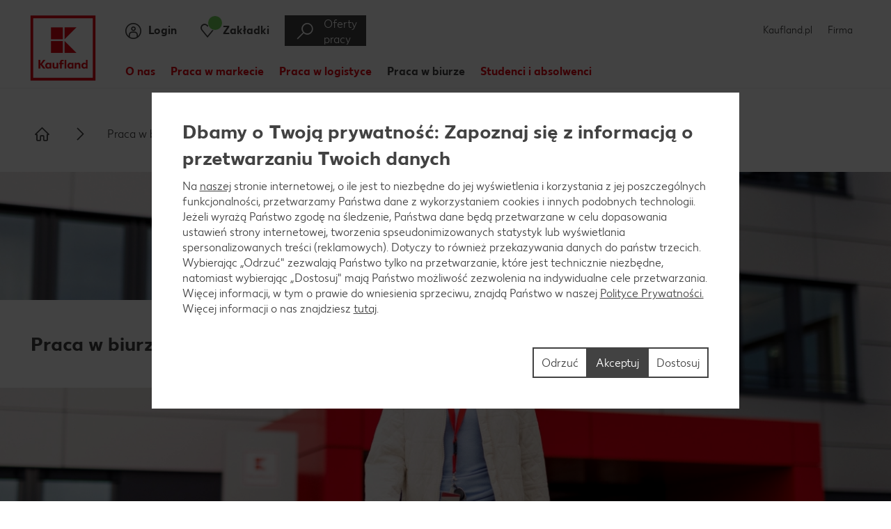

--- FILE ---
content_type: text/html; charset=UTF-8
request_url: https://kariera.kaufland.pl/praca-w-biurze
body_size: 28717
content:
<!DOCTYPE html>
    <html lang="pl-PL">
<head>
                
            
    
                                                                    <!-- OneTrust OptanonConsentNoticeStart -->
<script src="https://cdn.cookielaw.org/scripttemplates/otSDKStub.js" data-document-language="true"
        type="text/javascript" charset="UTF-8" data-domain-script="87115b27-3335-44c4-963e-97b5feb6f2a4"></script>
<script type="text/javascript">
    function checkConsent(activeGroups) {
        var requiredCategories = ['C0003', 'C0004'];
        var activeGroupsArray = activeGroups.split(',').filter(Boolean);
        return requiredCategories.some(function (category) {
            return activeGroupsArray.includes(category);
        });
    }

    function trackMke() {
        _satellite.track('mke');
        console.log("mke tracked!");
    }

    function OptanonWrapper() {
        if (typeof OnetrustActiveGroups !== 'undefined' && checkConsent(OnetrustActiveGroups)) {
            var script = document.getElementById('adobe-launch-script');

            if (script) {
                if (typeof _satellite !== 'undefined') {
                    trackMke();
                } else {
                    script.onload = function () {
                        trackMke();
                    };

                    script.onerror = function () {
                        console.error('Adobe Tracking Script failed to load');
                    };
                }
            } else {
                console.error('Adobe Launch script tag not found.');
            }
        }
    }
</script>
<!-- OneTrust OptanonConsentNoticeEnd -->                        
    <!-- META -->
            <meta charset="UTF-8">
<meta name="viewport" content="width=device-width, initial-scale=1.0">
<meta http-equiv="X-UA-Compatible" content="IE=edge">
<meta name="viewport" content="width=device-width">
<meta name="robots" content="index, follow">
<meta name="title" content="Praca w biurze">
<meta name="description" content="Poznaj możliwości kariery w naszej Centrali i Biurach Regionalnych jako osoba rozpoczynająca karierę zawodową lub posiadająca już doświadczenie zawodowe.">
    <link rel="canonical" href="https://kariera.kaufland.pl/praca-w-biurze">
    <meta property="og:site_name" content="Kaufland Polska">
<meta property="og:title" content="Praca w biurze">
<meta property="og:type" content="website">
<meta property="og:image" content="https://kariera.kaufland.pl/images/variations/hero/9/8/1/3/93189-1-de_DE/6920a4b221a4-01_kaufland_aga24_18962.jpg?lidlhosts=kariera.kaufland.pl">
<meta property="og:url" content="https://kariera.kaufland.pl/praca-w-biurze">
<meta property="og:description" content="Poznaj możliwości kariery w naszej Centrali i Biurach Regionalnych jako osoba rozpoczynająca karierę zawodową lub posiadająca już doświadcze...">
<title>Praca w biurze</title>
    
                        
    <!-- Tracking data definition-->
                                        <!-- Google Analytics Data Layer -->
    <script>dataLayer = [{"pageType":"Department page"}];</script>
    <!-- End Google Analytics Data Layer -->

            
    
                
    
                                    
    <!-- Schema Structured Data -->
        
    <!-- CSS -->
            <link rel="stylesheet" href="/assets/esa/css/style.css?1768289233">

    <link rel="stylesheet" href="/assets/esa/css/kaufland-fontfaces.css?1768289233">
    <link rel="stylesheet" href="/assets/esa/css/kaufland-iconfont.css?1768289233">
    <link rel="stylesheet" href="/assets/esa/css/kaufland-overrides.css?1768289233">

                        <!-- favicon -->
            <link rel="shortcut icon" href="/assets/esa/images/kl-favicon-32x32.png" type="image/x-icon"><link rel="alternate icon" href="/assets/esa/images/kl-favicon-32x32.png" type="image/x-icon">    
    
                <!-- Adobe Launch Tag Manager -->
    <script src="//assets.adobedtm.com/5e52683bb000/62956f2f7277/launch-ENdfca858a02474c41a6be46521cb988ec.min.js" async id="adobe-launch-script"></script>
    <!-- End Google Tag Manager -->

    <!-- Digital Data Layer -->
    <script type="text/javascript">
        var digitalData = JSON.parse('{"page":{"pageInfo":{"pageID":"c27687","pageName":"cr:pl:pl:praca-w-biurze","websiteType":"Career","sysEnv":"PR","creationDate":"16.08.2024"},"category":{"primaryCategoryID":"praca-w-biurze","primaryCategory":"Praca w biurze","subCategory1ID":"n\/a","subCategory1":"n\/a","subCategory2ID":"n\/a","subCategory2":"n\/a","subCategory3ID":"n\/a","subCategory3":"n\/a","subCategory4ID":"n\/a","subCategory4":"n\/a","subCategory5ID":"n\/a","subCategory5":"n\/a","featureType":"Department page","pageType":"Department page"},"pageAttributes":{"country":"PL","language":"pl-PL"}}}');
    </script>

    </head>

<body class="tDepartment switch_showMetaNav switch_showBookmarkIcons">
    

            <ul id="mSkipLinks">
    </ul>

    
            
    
<!-- Header -->
                    <script>
            (function() {
                let initialized = false;
                window.onload = (event) => {
                    if (initialized) return;
                    let initGa = function(elem, category, action, actionDetail) {
                        if (1 !== elem.length) return;
                        elem[0].onclick = function (e) {
                            dataLayer.push({
                                event: 'gaEvent',
                                eventCategory: category,
                                eventAction: action,
                                ...(actionDetail && { eventActionDetail: actionDetail })
                            });
                        }
                    }
                    initGa(document.getElementsByClassName('oHeader-loginLink'), 'Login', 'Login Button', 'Praca w biurze');
                    initGa(document.getElementsByClassName('oHeader-leafletLink'), 'Bookmark', 'Header');
                    initialized = true;
                };
            })();
        </script>
        <header class="oHeader js_oHeader _showTopNav">
    <div class="oHeader-wrapper">
        <a href="/" class="oHeader-logoLink js_oHeader-logoLink">
            <img src="/content/download/13399/icon/kaufland-logo.svg" alt="Kaufland Logo" class="oHeader-logo">
        </a>

        <div class="oHeader-preheader">
                                        <ul class="mCompanyNavi">
            <li class="mCompanyNavi-item ">
            <a href="https://sklep.kaufland.pl/" target="_blank"
               class="mCompanyNavi-link  ">Kaufland.pl</a>
        </li>
            <li class="mCompanyNavi-item ">
            <a href="https://firma.kaufland.pl/?adobe_mc=TS%3D1726147466%7CMCMID%3D79974582337862014277648892080680169614%7CMCORGID%3DBCF65C6655685E857F000101%2540AdobeOrg" target="_blank"
               class="mCompanyNavi-link  ">Firma</a>
        </li>
    </ul>
                                </div>

        <div class="oHeader-content">
                <div class="oHeader-slogan"></div>
            <div class="oHeader_buttonContainer">
                                                    
<a class="button button_wIcon     js_oHeader-searchButton  themeColor-1" href="/oferty-pracy"  aria-label=Oferty pracy   target="_self"  >        <span class="button-icon oHeader-searchButtonIcon icon_IconUiSearch button-icon-left themeColor-1"  aria-hidden="true"     ></span>
     <span class="button-label">
        Oferty pracy
    </span>            </a>
                                                    <a href="https://career5.successfactors.eu/careers?site=VjItUmJYZzc0QStVc3p6cGMwdnFNNTAxdz09&amp;company=KAUFLAND&amp;clientId=jobs2web&amp;lang=pl_PL&amp;navBarLevel=MY_PROFILE&amp;adobe_mc=TS%3D1725864927%7CMCMID%3D79974582337862014277648892080680169614%7CMCORGID%3DBCF65C6655685E857F000101%2540AdobeOrg" class="oHeader-loginLink">
                        <span class="oHeader-loginIcon oHeader-icon icon_IconUiLogin themeColor-1"  aria-hidden="true"     ></span>
                        <span class="oHeader-iconTitle" id="loginLink-title" >Login</span>
                    </a>
                
                                    <a class="oHeader-leafletLink js_oHeader-leafletLink">
                        <span class="oHeader-leafletIcon oHeader-icon icon_IconUiNotice themeColor-1"  aria-hidden="true"     ></span>
                        <span class="oHeader-leafletCountWrapper" aria-hidden="true">
                            <span class="oHeader-leafletCount js_oHeader-leafletCount">
                                <span class="oHeader-leafletCountText js_oHeader-leafletCountText"></span>
                                <span class="oHeader-leafletPulse"></span>
                            </span>
                        </span>
                        <span class="oHeader-iconTitle" id="#leafletLink-title" >Zakładki</span>
                    </a>
                                            <div class="oBookmarkedJobs js_oBookmarkedJobs" role="dialog" aria-modal="true" >
    <div class="oBookmarkedJobs-topWrapper">
        <button class="oBookmarkedJobs-closeButton js_oBookmarkedJobs-closeButton" type="button">
            <span class="oBookmarkedJobs-closeLabel">Zamknij zakładkę</span>
            <span class="oBookmarkedJobs-closeIcon icon_IconUiCross themeColor-1"  aria-hidden="true"     ></span>
        </button>
        <div id="react-bookmarks-list" class="oBookmarkedJobs-reactContainer"></div>
    </div>
    <div class="oBookmarkedJobs-teaserContainer">
        <div class="oBookmarkedJobs-teaserWrapper">
                        
    <h2 class="headline h2 oBookmarkedJobs-headline themeColor-1" >
                    Otwarte rekrutacje w Kauflandzie
            </h2>
            <p class="oBookmarkedJobs-teaserText">Dołącz do #TeamKaufland</p>
            
<a class="button   button_ghost    themeColor-1" href="/oferty-pracy"   target="_self"  > <span class="button-label">
        Do ofert pracy
    </span></a>
        </div>
    </div>
</div>
                                    
            </div>

            <button class="oHeader-mobileNaviIcon js_oHeader-mobileNaviIcon" type="button">
                <span class="oHeader-mobileNaviLines"></span>
                <span class="oHeader-mobileNaviLabel">menu</span>
            </button>
        </div>

    </div>
    
                 
    <nav class="oNavigation" >
        <div class="oNavigation-wrapper">
            <div class="oNavigation-sliderControls">
                <button class="oNavigation-sliderControl_prev js_oNavigation-sliderControl_prev" aria-label="scroll_prev">
                    <span class="icon_IconUiFooterUp oNavigation-sliderControlIcon oNavigation-sliderControlIcon_prev themeColor-1"  aria-hidden="true"     ></span>
                </button>
                <button class="oNavigation-sliderControl_next js_oNavigation-sliderControl_next" aria-label="scroll_next">
                    <span class="icon_IconUiFooterUp oNavigation-sliderControlIcon oNavigation-sliderControlIcon_next themeColor-1"  aria-hidden="true"     ></span>
                </button>
            </div>
            <ul class="oNavigation-slider js_oNavigation-slider">
                                <li class="oNavigation-item js_oNavigation-slide" data-index="0">
                    <a href="/o-firmie"
                       target="_self"
                                               aria-expanded="false"
                        aria-haspopup="true"
                                              tabindex="0"
                       class="oNavigation-link js_oNavigation-link  hasChildren js_hasChildren"
                       >
                        O nas
                    </a>
                </li>
                                <li class="oNavigation-item js_oNavigation-slide" data-index="1">
                    <a href="/praca-w-markecie"
                       target="_self"
                                              tabindex="0"
                       class="oNavigation-link js_oNavigation-link "
                       >
                        Praca w markecie
                    </a>
                </li>
                                <li class="oNavigation-item js_oNavigation-slide" data-index="2">
                    <a href="/praca-w-logistyce"
                       target="_self"
                                              tabindex="0"
                       class="oNavigation-link js_oNavigation-link "
                       >
                        Praca w logistyce
                    </a>
                </li>
                                <li class="oNavigation-item js_oNavigation-slide" data-index="3">
                    <a href="/praca-w-biurze"
                       target="_self"
                                              tabindex="0"
                       class="oNavigation-link js_oNavigation-link isCurrentPage "
                       aria-current="page" >
                        Praca w biurze
                    </a>
                </li>
                                <li class="oNavigation-item js_oNavigation-slide" data-index="4">
                    <a href="/studenci-i-absolwenci"
                       target="_self"
                                              tabindex="0"
                       class="oNavigation-link js_oNavigation-link "
                       >
                        Studenci i absolwenci
                    </a>
                </li>
                            </ul>
        </div>
        
<div class="mNavigationFlyout js_mNavigationFlyout">
            <div class="mNavigationFlyout-list js_mNavigationFlyout-list _hidden js_resetHiddenOnBodyClick" data-id="0">
            <div class="mNavigationFlyout-wrapper">
                <!-- First element Level 2 -->
                <ul class="mNavigationFlyout-listLevel2">
                    <li class="mNavigationFlyout-listItem">
                        <a
                                href="/o-firmie"
                                target="_self"
                                tabindex="-1"
                                class="mNavigationFlyout-listItemLink">
                            <span>O nas</span>
                        </a>
                    </li>
                    <!-- Child elements Level 2 -->
                                                            
                        <li class="mNavigationFlyout-listItem mNAvigationFlyout-column1 mNAvigationFlyout-row0">
                            <a
                                    href="/o-firmie/kim-jestesmy"
                                    target="_self"
                                                                        tabindex="-1"
                                    data-id="0"
                                    class="_group mNavigationFlyout-listItemLink listItemLinkTitel ">
                                <span class="js_mNavigationFlyout_openLevel3">Kim jesteśmy</span>
                            </a>
                                                    </li>
                                                            
                        <li class="mNavigationFlyout-listItem mNAvigationFlyout-column2 mNAvigationFlyout-row0">
                            <a
                                    href="/o-firmie/proces-rekrutacyjny"
                                    target="_self"
                                                                        tabindex="-1"
                                    data-id="1"
                                    class="_group mNavigationFlyout-listItemLink listItemLinkTitel ">
                                <span class="js_mNavigationFlyout_openLevel3">Proces rekrutacyjny</span>
                            </a>
                                                    </li>
                                                            
                        <li class="mNavigationFlyout-listItem mNAvigationFlyout-column3 mNAvigationFlyout-row0">
                            <a
                                    href="/o-firmie/kontakt-z-nami"
                                    target="_self"
                                                                        tabindex="-1"
                                    data-id="2"
                                    class="_group mNavigationFlyout-listItemLink listItemLinkTitel ">
                                <span class="js_mNavigationFlyout_openLevel3">Kontakt z nami</span>
                            </a>
                                                    </li>
                                    </ul>

                                <div class="mNavigationFlyout-containerLevel3 js_mNavigationFlyout-containerLevel3">
                                            <ul class="_hidden mNavigationFlyout-listLevel3 js_resetHiddenOnBodyClick "
                            data-id="0">
                            <!-- Goback buttom and OverviewTitle Link -->
                            <li class="mNavigationFlyout-listItem mNAvigationFlyout-Level3-column0 _isFirst">
                                <span class="mNavigationFlyout-listItemWrapper">
                                    <button
                                            tabindex="-1"
                                            class="mNavigationFlyout-listItemLink js_mNavigationFlyout-goBack">
                                        <span class="icon_IconUiArrowLeftCircle goBack themeColor-1"  aria-hidden="true"     ></span>
                                                                            </button>
                                </span>
                                <span class="mNavigationFlyout-listItemLink-overviewTitle ">Kim jesteśmy</span>
                            </li>
                            <!-- First element Level 3 -->
                            <li class="mNavigationFlyout-listItem mNAvigationFlyout-column0 mNAvigationFlyout-row1">
                                <a
                                        href="/o-firmie/kim-jestesmy"
                                        target="_self"
                                        tabindex="-1"
                                        class="mNavigationFlyout-listItemLink">
                                    Kim jesteśmy                                </a>
                            </li>
                            <!-- Child elements Level 3 -->
                                                    </ul>
                                            <ul class="_hidden mNavigationFlyout-listLevel3 js_resetHiddenOnBodyClick "
                            data-id="1">
                            <!-- Goback buttom and OverviewTitle Link -->
                            <li class="mNavigationFlyout-listItem mNAvigationFlyout-Level3-column0 _isFirst">
                                <span class="mNavigationFlyout-listItemWrapper">
                                    <button
                                            tabindex="-1"
                                            class="mNavigationFlyout-listItemLink js_mNavigationFlyout-goBack">
                                        <span class="icon_IconUiArrowLeftCircle goBack themeColor-1"  aria-hidden="true"     ></span>
                                                                            </button>
                                </span>
                                <span class="mNavigationFlyout-listItemLink-overviewTitle ">Proces rekrutacyjny</span>
                            </li>
                            <!-- First element Level 3 -->
                            <li class="mNavigationFlyout-listItem mNAvigationFlyout-column0 mNAvigationFlyout-row1">
                                <a
                                        href="/o-firmie/proces-rekrutacyjny"
                                        target="_self"
                                        tabindex="-1"
                                        class="mNavigationFlyout-listItemLink">
                                    Proces rekrutacyjny                                </a>
                            </li>
                            <!-- Child elements Level 3 -->
                                                    </ul>
                                            <ul class="_hidden mNavigationFlyout-listLevel3 js_resetHiddenOnBodyClick "
                            data-id="2">
                            <!-- Goback buttom and OverviewTitle Link -->
                            <li class="mNavigationFlyout-listItem mNAvigationFlyout-Level3-column0 _isFirst">
                                <span class="mNavigationFlyout-listItemWrapper">
                                    <button
                                            tabindex="-1"
                                            class="mNavigationFlyout-listItemLink js_mNavigationFlyout-goBack">
                                        <span class="icon_IconUiArrowLeftCircle goBack themeColor-1"  aria-hidden="true"     ></span>
                                                                            </button>
                                </span>
                                <span class="mNavigationFlyout-listItemLink-overviewTitle ">Kontakt z nami</span>
                            </li>
                            <!-- First element Level 3 -->
                            <li class="mNavigationFlyout-listItem mNAvigationFlyout-column0 mNAvigationFlyout-row1">
                                <a
                                        href="/o-firmie/kontakt-z-nami"
                                        target="_self"
                                        tabindex="-1"
                                        class="mNavigationFlyout-listItemLink">
                                    Kontakt z nami                                </a>
                            </li>
                            <!-- Child elements Level 3 -->
                                                    </ul>
                                    </div>
            </div>


        </div>
            <div class="mNavigationFlyout-list js_mNavigationFlyout-list _hidden js_resetHiddenOnBodyClick" data-id="1">
            <div class="mNavigationFlyout-wrapper">
                <!-- First element Level 2 -->
                <ul class="mNavigationFlyout-listLevel2">
                    <li class="mNavigationFlyout-listItem">
                        <a
                                href="/praca-w-markecie"
                                target="_self"
                                tabindex="-1"
                                class="mNavigationFlyout-listItemLink">
                            <span>Praca w markecie</span>
                        </a>
                    </li>
                    <!-- Child elements Level 2 -->
                                    </ul>

                                <div class="mNavigationFlyout-containerLevel3 js_mNavigationFlyout-containerLevel3">
                                    </div>
            </div>


        </div>
            <div class="mNavigationFlyout-list js_mNavigationFlyout-list _hidden js_resetHiddenOnBodyClick" data-id="2">
            <div class="mNavigationFlyout-wrapper">
                <!-- First element Level 2 -->
                <ul class="mNavigationFlyout-listLevel2">
                    <li class="mNavigationFlyout-listItem">
                        <a
                                href="/praca-w-logistyce"
                                target="_self"
                                tabindex="-1"
                                class="mNavigationFlyout-listItemLink">
                            <span>Praca w logistyce</span>
                        </a>
                    </li>
                    <!-- Child elements Level 2 -->
                                    </ul>

                                <div class="mNavigationFlyout-containerLevel3 js_mNavigationFlyout-containerLevel3">
                                    </div>
            </div>


        </div>
            <div class="mNavigationFlyout-list js_mNavigationFlyout-list _hidden js_resetHiddenOnBodyClick" data-id="3">
            <div class="mNavigationFlyout-wrapper">
                <!-- First element Level 2 -->
                <ul class="mNavigationFlyout-listLevel2">
                    <li class="mNavigationFlyout-listItem">
                        <a
                                href="/praca-w-biurze"
                                target="_self"
                                tabindex="-1"
                                class="mNavigationFlyout-listItemLink">
                            <span>Praca w biurze</span>
                        </a>
                    </li>
                    <!-- Child elements Level 2 -->
                                    </ul>

                                <div class="mNavigationFlyout-containerLevel3 js_mNavigationFlyout-containerLevel3">
                                    </div>
            </div>


        </div>
            <div class="mNavigationFlyout-list js_mNavigationFlyout-list _hidden js_resetHiddenOnBodyClick" data-id="4">
            <div class="mNavigationFlyout-wrapper">
                <!-- First element Level 2 -->
                <ul class="mNavigationFlyout-listLevel2">
                    <li class="mNavigationFlyout-listItem">
                        <a
                                href="/studenci-i-absolwenci"
                                target="_self"
                                tabindex="-1"
                                class="mNavigationFlyout-listItemLink">
                            <span>Studenci i absolwenci</span>
                        </a>
                    </li>
                    <!-- Child elements Level 2 -->
                                    </ul>

                                <div class="mNavigationFlyout-containerLevel3 js_mNavigationFlyout-containerLevel3">
                                    </div>
            </div>


        </div>
    </div>
    </nav>
          <nav class="oNavigationMobile js_oNavigationMobile _visibility js_resetVisibilityOnBodyClick">
    <div class="oNavigationMobile-backContainer oNavigationMobile-backContainer_closed js_oNavigationMobile-backContainer">
      <a class="oNavigationMobile-backLink js_oNavigationMobile-backLink">
          <span class="icon_IconUiLeft oNavigationMobile-backChevron themeColor-1"  aria-hidden="true"     ></span>
        <span class="oNavigationMobile-backLabel">back</span>      </a>
    </div>

    <div class="oNavigationMobile-scrollContainer">
      <div class="oNavigationMobile-levelsContainer js_oNavigationMobile-levelsContainer">
                    <ul class="oNavigationMobile-level1 js_oNavigationMobile-level1 oNavigationMobile-ul oNavigationMobile-ul_active">
                          <li class="oNavigationMobile-level1Item oNavigationMobile-item">
                <a class="oNavigationMobile-level1Link oNavigationMobile-link   js_oNavigationMobile-link_children"  data-id="link-1">
                  O nas
                                        <span class="icon_IconUiLeft oNavigationMobile-nextChevron themeColor-1"  aria-hidden="true"     ></span>
                                  </a>
              </li>
                          <li class="oNavigationMobile-level1Item oNavigationMobile-item">
                <a class="oNavigationMobile-level1Link oNavigationMobile-link   " href="/praca-w-markecie" data-id="link-2">
                  Praca w markecie
                                  </a>
              </li>
                          <li class="oNavigationMobile-level1Item oNavigationMobile-item">
                <a class="oNavigationMobile-level1Link oNavigationMobile-link   " href="/praca-w-logistyce" data-id="link-3">
                  Praca w logistyce
                                  </a>
              </li>
                          <li class="oNavigationMobile-level1Item oNavigationMobile-item">
                <a class="oNavigationMobile-level1Link oNavigationMobile-link oNavigationMobile-link_current  " href="/praca-w-biurze" data-id="link-4">
                  Praca w biurze
                                  </a>
              </li>
                          <li class="oNavigationMobile-level1Item oNavigationMobile-item">
                <a class="oNavigationMobile-level1Link oNavigationMobile-link   " href="/studenci-i-absolwenci" data-id="link-5">
                  Studenci i absolwenci
                                  </a>
              </li>
                      </ul>


                                                <ul class="oNavigationMobile-level2 js_oNavigationMobile-level2 oNavigationMobile-ul" data-id="target-1">
                  <li class="oNavigationMobile-level2Title oNavigationMobile-title">
                    <a class="oNavigationMobile-level2TitleLink oNavigationMobile-titleLink" href="/o-firmie">
                      O nas
                      <span class="oNavigationMobile-level2TitleOverview oNavigationMobile-overview">overview</span>
                    </a>
                  </li>

                                      <li class="oNavigationMobile-level2Item oNavigationMobile-item">
                      <a class="oNavigationMobile-level2Link oNavigationMobile-link   "  href="/o-firmie/kim-jestesmy"  data-id="link-1.1">
                        Kim jesteśmy
                                              </a>
                    </li>
                                      <li class="oNavigationMobile-level2Item oNavigationMobile-item">
                      <a class="oNavigationMobile-level2Link oNavigationMobile-link   "  href="/o-firmie/proces-rekrutacyjny"  data-id="link-1.2">
                        Proces rekrutacyjny
                                              </a>
                    </li>
                                      <li class="oNavigationMobile-level2Item oNavigationMobile-item">
                      <a class="oNavigationMobile-level2Link oNavigationMobile-link   "  href="/o-firmie/kontakt-z-nami"  data-id="link-1.3">
                        Kontakt z nami
                                              </a>
                    </li>
                                </ul>
            

                                                                                                                                        

                                                          

                                                          

                                                          

                                        </div>

      <div class="oNavigationMobile-footerItems">
                              <ul class="mCompanyNavi">
            <li class="mCompanyNavi-item ">
            <a href="https://sklep.kaufland.pl/" target="_blank"
               class="mCompanyNavi-link  ">Kaufland.pl</a>
        </li>
            <li class="mCompanyNavi-item ">
            <a href="https://firma.kaufland.pl/?adobe_mc=TS%3D1726147466%7CMCMID%3D79974582337862014277648892080680169614%7CMCORGID%3DBCF65C6655685E857F000101%2540AdobeOrg" target="_blank"
               class="mCompanyNavi-link  ">Firma</a>
        </li>
    </ul>
        
                  <ul class="mSocialIcons">
            <li class="mSocialIcons-item">
            <a href="https://www.facebook.com/kaufland.polska/"
               target="_blank"
               class="mSocialIcons-link" title="Facebook" aria-label="Facebook">
               <span class="mSocialIcons-socialIcon icon_IconUiSocialFacebookKaufland themeColor-1"  aria-hidden="true"     ></span>
            </a>
        </li>
            <li class="mSocialIcons-item">
            <a href="https://www.youtube.com/channel/UCgY3D20anGlwmrgP_UNFq6g"
               target="_blank"
               class="mSocialIcons-link" title="Youtube" aria-label="Youtube">
               <span class="mSocialIcons-socialIcon icon_IconUiSocialYoutube themeColor-1"  aria-hidden="true"     ></span>
            </a>
        </li>
            <li class="mSocialIcons-item">
            <a href="https://www.instagram.com/kauflandpolska/?hl=pl"
               target="_blank"
               class="mSocialIcons-link" title="Instagram" aria-label="Instagram">
               <span class="mSocialIcons-socialIcon icon_IconUiSocialInstagram themeColor-1"  aria-hidden="true"     ></span>
            </a>
        </li>
            <li class="mSocialIcons-item">
            <a href="https://www.linkedin.com/company/kaufland-polska-markety-sp-z-o-o"
               target="_blank"
               class="mSocialIcons-link" title="LinkedIn" aria-label="LinkedIn">
               <span class="mSocialIcons-socialIcon icon_IconUiSocialLinkedIn themeColor-1"  aria-hidden="true"     ></span>
            </a>
        </li>
            <li class="mSocialIcons-item">
            <a href="https://www.tiktok.com/@kauflandpolska"
               target="_blank"
               class="mSocialIcons-link" title="TikTok" aria-label="TikTok">
               <span class="mSocialIcons-socialIcon icon_IconUiSocialTikTok themeColor-1"  aria-hidden="true"     ></span>
            </a>
        </li>
    </ul>
              </div>

    </div>
  </nav>
    
    
</header>

    <!-- Scripts -->

<main>
                <!-- Breadcrumb / Hero -->
                        
<div class="Hero-Breadcrumb">
            <nav aria-label="breadcrumb">
            <div class="oHero-breadcrumb js_oHero-breadcrumb">
                <div class="oHero-breadcrumbWrapper">
                    <ul class="mBreadcrumb js_mBreadcrumb">
    <li class="mBreadcrumb-listItem mBreadcrumb-listItem_home js_mBreadcrumb-listItem">
        <a href="/" class="mBreadcrumb-homeIconLink js_mBreadcrumb-homeIconLink" aria-label="Strona główna">
            <span class="mBreadcrumb-homeIcon icon_IconUiHome themeColor-1"  aria-hidden="true"     ></span>
        </a>
    </li>

    <li class="mBreadcrumb-listItem mBreadcrumb-listItemDots js_mBreadcrumb-listItemDots mBreadcrumb-listItemDots_visible">
        <span class="mBreadcrumb-chevron icon_IconUiArrowSmallRight themeColor-1"  aria-hidden="true"     ></span>
        <a href="#" class="mBreadcrumb-linkText mBreadcrumb-linkText_dots js_mBreadcrumb-linkText_dots">...</a>
    </li>

            <li class="mBreadcrumb-listItem js_mBreadcrumb-listItem ">
            <span class="mBreadcrumb-chevron icon_IconUiArrowSmallRight themeColor-1"  aria-hidden="true"     ></span>
                        <a href="/praca-w-biurze"
                class="mBreadcrumb-linkText "
                aria-current="page" tabindex="-1" >Praca w biurze</a>
        </li>
    </ul>

                </div>
            </div>
        </nav>
    </div>

    <div class="oHero js_oHero">
                
    

    
<div class="mHero mHero_hasImage themeColor-1 themeClarity-option-Primary  ">

            <div class="mHero-container themeColor-1 themeClarity-option-Primary">
            <div class="mHero-wrapper ">
                                                                
    <h1 class="headline h2 headline_hasBackground themeColor-1" >
                    <span>
                    Praca w biurze
                    </span>
            </h1>
                                                            </div>
        </div>
                <div class="mHero-imgContainer">
                            
<img class="image mHero-image"  src="/images/variations/hero/9/8/1/3/93189-1-de_DE/6920a4b221a4-01_kaufland_aga24_18962.jpg?lidlhosts=kariera.kaufland.pl"    alt="01_kaufland_aga24_18962">
                    </div>
    </div>
    </div>


        
        <!-- LDJ-010-In-Page-Navigation (dynamisch gefüllt) -->
                    <nav class="oInPageNavigation js_oInPageNavigation"      data-environment="kaufland">
    <div class="oInPageNavigation-wrapper" >
        <button class="oInPageNavigation-sliderControlPrev js_oInPageNavigation-sliderControlPrev" aria-label="slide_prev">
            <span class="icon_IconUiFooterUp oInPageNavigation-sliderControlIconPrev themeColor-1"  aria-hidden="true"     ></span>
        </button>

        <ul class="oInPageNavigation-list js_oInPageNavigation-list">
                            <li class="oInPageNavigation-listItem">
                    <a href="#twoja-kariera" class="oInPageNavigation-link js_oInPageNavigation-link">
                        <span>Twoja kariera</span>
                    </a>
                </li>
                            <li class="oInPageNavigation-listItem">
                    <a href="#departament-administracji" class="oInPageNavigation-link js_oInPageNavigation-link">
                        <span>Departament Administracji</span>
                    </a>
                </li>
                            <li class="oInPageNavigation-listItem">
                    <a href="#departament-obszarow-centralnych" class="oInPageNavigation-link js_oInPageNavigation-link">
                        <span>Departament Obszarów Centralnych</span>
                    </a>
                </li>
                            <li class="oInPageNavigation-listItem">
                    <a href="#pion-personalny" class="oInPageNavigation-link js_oInPageNavigation-link">
                        <span>Pion Personalny</span>
                    </a>
                </li>
                            <li class="oInPageNavigation-listItem">
                    <a href="#departament-zakupu" class="oInPageNavigation-link js_oInPageNavigation-link">
                        <span>Departament Zakupu</span>
                    </a>
                </li>
                            <li class="oInPageNavigation-listItem">
                    <a href="#departament-organizacji-sprzedazy" class="oInPageNavigation-link js_oInPageNavigation-link">
                        <span>Departament Organizacji Sprzedaży</span>
                    </a>
                </li>
                    </ul>

        <button class="oInPageNavigation-sliderControlNext js_oInPageNavigation-sliderControlNext" aria-label="slide_next">
            <span class="icon_IconUiFooterUp oInPageNavigation-sliderControlIconNext themeColor-1"  aria-hidden="true"     ></span>
        </button>
    </div>
</nav>

            
    <!-- fixed elements which can be edited by the user -->
        <!-- flexible elements which can be added, removed and edited by the user -->
        <div class="mainzone">
                <div class="ezlandingpage-field">                <div class="landing-page__zones">
    <div class="landing-page__zone landing-page__zone--57535" data-ez-zone-id="57535">
                    
                            <div class="landing-page__block" data-ez-block-id="697918">
                        <div     class="oText themeColor-1 js_oModule  _bgDefault "  id="twoja-kariera" >
        <div class="oText-wrapper">
            <div class="oText-container">
                <div class="ezrichtext-field">
                    <div class="ezrichtext-field"><h2>Twoja kariera w Kauflandzie&nbsp;</h2><p>Jako osoba rozpoczynaj&#261;ca karier&#281; zawodow&#261; lub posiadaj&#261;ca ju&#380; do&#347;wiadczenie zawodowe mo&#380;esz rozpocz&#261;&#263; z nami wsp&oacute;&#322;prac&#281;, ukierunkowan&#261; na obj&#281;cie stanowiska od M&#322;odszego Specjalisty, a&#380; po&nbsp;stanowiska kierownicze.&nbsp;</p><p>B&#281;d&#261;c mi&#281;dzynarodowym, dobrze prosperuj&#261;cym przedsi&#281;biorstwem handlowym, oferujemy ciekawe zadania, atrakcyjne warunki zatrudnienia oraz najlepsze perspektywy. Zapoznaj si&#281; z nasz&#261; ofert&#261; stanowisk i zdecyduj, co jest dla Ciebie najbardziej interesuj&#261;ce. Aplikuj na jedn&#261; z licznych propozycji wsp&oacute;&#322;pracy.</p>
</div>

                </div>
            </div>
        </div>
    </div>

                </div>
                            <div class="landing-page__block" data-ez-block-id="697921">
                        <div     class="oText themeColor-1 js_oModule  _bgDefault " >
        <div class="oText-wrapper">
            <div class="oText-container">
                <div class="ezrichtext-field">
                    <div class="ezrichtext-field"><h2>Poznaj dzia&#322;y fachowe Centrali oczami naszych pracownik&oacute;w&nbsp;</h2><p><br>To w&#322;a&#347;nie nasi zaanga&#380;owani pracownicy ka&#380;dego dnia tworz&#261; sukces naszej firmy.&nbsp;<br>Poni&#380;ej znajdziecie wi&#281;cej informacji na temat struktury i pracy w naszej Centrali. Poznacie dzia&#322;y i piony b&#281;d&#261;ce cz&#281;&#347;ci&#261;<br>Departamentu Administracji, Departamentu Obszar&oacute;w Centralnych, Pionu Personalnego, Departamentu Zakupu, Departamentu Organizacji Sprzeda&#380;y oraz Departamentu Supply Chain Management.</p>
</div>

                </div>
            </div>
        </div>
    </div>

                </div>
                            <div class="landing-page__block" data-ez-block-id="697924">
                    <section aria-label="Struktura">
    		<ul     class="oAccordion js_accordion js_oModule  _bgDefault " >
							<li class="mAccordion js_accordionItem">
    <a href="#" role="button" aria-expanded="false" class="mAccordion-header js_accordion-header">
        
                    
    <h4 class="headline h4 themeColor-1" >
                    Departament Administracji
            </h4>
        <span class="icon_IconUiArrowSmallDown mAccordion-chevron themeColor-1"  aria-hidden="true"     ></span>
    </a>
    <div aria-hidden="true" class="mAccordion-content js_accordion-content">
            <div     class="oText themeColor-1 js_oModule  _bgDefault " >
        <div class="oText-wrapper">
            <div class="oText-container">
                <div class="ezrichtext-field">
                    <div class="ezrichtext-field"><p>&nbsp;</p><ul><li>Pion Rachunkowo&#347;ci i Finans&oacute;w</li><li>Pion Controllingu</li><li>Pion Customer Management/Rewizji</li><li>Pion IT</li><li>Pion Prawa i Compliance&nbsp;</li><li>Dzia&#322; Bezpiecze&#324;stwa i Higieny Pracy&nbsp;</li><li>Pion Podatk&oacute;w&nbsp;</li><li>Dzia&#322; Zarz&#261;dzania Procesami</li></ul>
</div>

                </div>
            </div>
        </div>
    </div>
            </div>
</li>
							<li class="mAccordion js_accordionItem">
    <a href="#" role="button" aria-expanded="false" class="mAccordion-header js_accordion-header">
        
                    
    <h4 class="headline h4 themeColor-1" >
                    Departament Obszarów Centralnych
            </h4>
        <span class="icon_IconUiArrowSmallDown mAccordion-chevron themeColor-1"  aria-hidden="true"     ></span>
    </a>
    <div aria-hidden="true" class="mAccordion-content js_accordion-content">
            <div     class="oText themeColor-1 js_oModule  _bgDefault " >
        <div class="oText-wrapper">
            <div class="oText-container">
                <div class="ezrichtext-field">
                    <div class="ezrichtext-field"><p>&nbsp;</p><ul><li>Pion Centralnego Zarz&#261;dzania Nieruchomo&#347;ciami&nbsp;</li><li>Pion Zarz&#261;dzania Nieruchomo&#347;ciami&nbsp;</li><li>Pion Budowy i Rozwoju Nieruchomo&#347;ci&nbsp;</li><li>Pion Zaopatrzenia&nbsp;</li><li>Pion Przetarg&oacute;w i Kontroli Jako&#347;ci Inwestycji&nbsp;</li><li>Dzia&#322; Analiz i Planowania Inwestycji</li></ul>
</div>

                </div>
            </div>
        </div>
    </div>
            </div>
</li>
							<li class="mAccordion js_accordionItem">
    <a href="#" role="button" aria-expanded="false" class="mAccordion-header js_accordion-header">
        
                    
    <h4 class="headline h4 themeColor-1" >
                    Pion Personalny
            </h4>
        <span class="icon_IconUiArrowSmallDown mAccordion-chevron themeColor-1"  aria-hidden="true"     ></span>
    </a>
    <div aria-hidden="true" class="mAccordion-content js_accordion-content">
            <div     class="oText themeColor-1 js_oModule  _bgDefault " >
        <div class="oText-wrapper">
            <div class="oText-container">
                <div class="ezrichtext-field">
                    <div class="ezrichtext-field"><p>&nbsp;</p><ul><li>Pion Kadr i P&#322;ac</li><li>Pion Rekrutacji i Marketingu Personalnego&nbsp;</li><li>Pion Doradztwa Personalnego&nbsp;</li><li>Pion Szkole&#324; i Rozwoju&nbsp;</li><li>Dzia&#322; Relacji Pracowniczych</li></ul>
</div>

                </div>
            </div>
        </div>
    </div>
            </div>
</li>
							<li class="mAccordion js_accordionItem">
    <a href="#" role="button" aria-expanded="false" class="mAccordion-header js_accordion-header">
        
                    
    <h4 class="headline h4 themeColor-1" >
                    Departament Zakupu
            </h4>
        <span class="icon_IconUiArrowSmallDown mAccordion-chevron themeColor-1"  aria-hidden="true"     ></span>
    </a>
    <div aria-hidden="true" class="mAccordion-content js_accordion-content">
            <div     class="oText themeColor-1 js_oModule  _bgDefault " >
        <div class="oText-wrapper">
            <div class="oText-container">
                <div class="ezrichtext-field">
                    <div class="ezrichtext-field"><p>&nbsp;</p><ul><li>Pion Zakupu Art. &#346;wie&#380;e i Suche&nbsp;</li><li>Pion Zakupu Art. Przemys&#322;owe&nbsp;</li><li>Pion Zakupu Owoce i Warzywa&nbsp;</li><li>Pion Koordynacji Promocji&nbsp;</li><li>Dzia&#322; Zapewnienia Jako&#347;ci&nbsp;</li><li>Dzia&#322; Rozwoju System&oacute;w i Digitalizacji&nbsp;</li><li>Dzia&#322; Business Intelligence&nbsp;</li><li>Pion Marketingu</li></ul>
</div>

                </div>
            </div>
        </div>
    </div>
            </div>
</li>
							<li class="mAccordion js_accordionItem">
    <a href="#" role="button" aria-expanded="false" class="mAccordion-header js_accordion-header">
        
                    
    <h4 class="headline h4 themeColor-1" >
                    Departament Organizacji Sprzedaży
            </h4>
        <span class="icon_IconUiArrowSmallDown mAccordion-chevron themeColor-1"  aria-hidden="true"     ></span>
    </a>
    <div aria-hidden="true" class="mAccordion-content js_accordion-content">
            <div     class="oText themeColor-1 js_oModule  _bgDefault " >
        <div class="oText-wrapper">
            <div class="oText-container">
                <div class="ezrichtext-field">
                    <div class="ezrichtext-field"><p>&nbsp;</p><ul><li>Pion Zarz&#261;dzania i Proces&oacute;w</li><li>Pion Zarz&#261;dzania Systemami Towarowymi</li><li>Pion Zarz&#261;dzania Artyku&#322;ami &#346;wie&#380;ymi&nbsp;</li></ul>
</div>

                </div>
            </div>
        </div>
    </div>
            </div>
</li>
							<li class="mAccordion js_accordionItem">
    <a href="#" role="button" aria-expanded="false" class="mAccordion-header js_accordion-header">
        
                    
    <h4 class="headline h4 themeColor-1" >
                    Departament Supply Chain Management
            </h4>
        <span class="icon_IconUiArrowSmallDown mAccordion-chevron themeColor-1"  aria-hidden="true"     ></span>
    </a>
    <div aria-hidden="true" class="mAccordion-content js_accordion-content">
            <div     class="oText themeColor-1 js_oModule  _bgDefault " >
        <div class="oText-wrapper">
            <div class="oText-container">
                <div class="ezrichtext-field">
                    <div class="ezrichtext-field"><p>&nbsp;</p><ul><li>Dzia&#322; Zarz&#261;dzania Gospodark&#261; Towarow&#261;&nbsp;</li><li>Dzia&#322; Zarz&#261;dzania Procesami &#321;a&#324;cucha Dostaw</li><li>Dzia&#322; Analiz Danych Systemowych</li><li>Dzia&#322; Koordynacji Przep&#322;ywu Towaru</li><li>Dzia&#322; Surowce Wt&oacute;rne, Jednostki &#321;adunkowe i Zr&oacute;wnowa&#380;ony Rozw&oacute;j</li></ul>
</div>

                </div>
            </div>
        </div>
    </div>
            </div>
</li>
					</ul>
	</section>

                </div>
                            <div class="landing-page__block" data-ez-block-id="697927">
                    <div class="oHeadline oHeadline_h2 js_oModule  _bgDefault " >
    <div class="oHeadline-wrapper">
                    
    <h2 class="headline h2 themeColor-1" id="departament-administracji">
                    Pion Rachunkowości i Finansów
            </h2>
    </div>
</div>

                </div>
                            <div class="landing-page__block" data-ez-block-id="697930">
                        
            
                                                    
    <div class="oQuote themeColor-1">
        <div class="oQuote-container">
            <div class="oQuote-wrapper">
                <div class="oQuote-wrapper-content">
                    <div class="oQuote-quote oQuote-size-xs">
                        <p>Liczymy na siebie nawzajem i na naszych pracowników. A dlaczego tak dużo liczymy? Ponieważ zajmujemy się tym zawodowo</p>
                    </div>
                    <div class="oQuote-author">
                        <p>Katarzyna, Dyrektorka Działu Księgowości Kosztów i Rozrachunków</p>
                    </div>
                </div>
            </div>
        </div>
    </div>

                </div>
                            <div class="landing-page__block" data-ez-block-id="697933">
                    <section aria-label="Rachunkowość tekst i zdjęcie">
        <div     class="oImageTextSlider js_oModule  _bgDefault " >
        <div class="oImageTextSlider-wrapper">
            <div class="oImageTextSlider-slideWrapper">
                <div class="oImageTextSlider-imageSlideWrapper js_oImageTextSlider-image">
                                            <div class="oImageTextSlider-slideItem">
                            <div class="oImageTextSlider-slideItemWrapper">
                                <div class="oImageTextSlider-imageWrapper">
                                    
<img class="image oImageTextSlider-image imageMaxWidth" loading="lazy"   src="/images/variations/image_text_slider/4/4/7/0/250744-1-pl_PL/d81e05ae3cec-Projekt-bez-nazwy.jpg?lidlhosts=kariera.kaufland.pl"    alt="rachunkowość 2">
                                </div>
                            </div>
                        </div>
                                    </div>
                <div class="oImageTextSlider-textSlideWrapper js_oImageTextSlider-text">
                                            <div class="oImageTextSlider-slideItem">
                            <div class="oImageTextSlider-slideItemWrapper">
                                <div class="oImageTextSlider-content">
                                                                                        
    <h3 class="headline h3 themeColor-1" >
                    Pion Rachunkowości i Finansów
            </h3>
                                                                        <div class="ezrichtext-field"><p>&bdquo;Mam na imi&#281; Kasia i opowiem Wam o Pionie Rachunkowo&#347;ci i Finans&oacute;w. Gdyby zliczy&#263; nasz &#322;&#261;czny sta&#380; w Kauflandzie to by&#322;oby to ponad 90 lat! Za t&#261; cyfr&#261; kryje si&#281; do&#347;wiadczenie i mn&oacute;stwo umiej&#281;tno&#347;ci, kt&oacute;rymi ch&#281;tnie si&#281; dzielimy. Liczymy te&#380; na siebie nawzajem i na naszych pracownik&oacute;w. A dlaczego tak du&#380;o liczymy? Poniewa&#380; zajmujemy si&#281; tym zawodowo!</p><p>Mariusz, to opanowany finansista z krwi i ko&#347;ci. Finansowanie, planowanie, rozliczenie &ndash; to dla niego nie jest wyzwanie. Ka&#380;dego dnia cierpliwy i u&#347;miechni&#281;ty, a w &#347;wiecie liczb, wska&#378;nik&oacute;w oraz prognoz odnajduje si&#281; jak ryba w wodzie. Wod&#281; te&#380; lubi &ndash; szczeg&oacute;lnie t&#261; zamarzni&#281;t&#261;, jak skrzypi pod jego nartami na alpejskim stoku. Jako Dyrektor Dzia&#322;u Finans&oacute;w, jest zawsze na dobrym kursie, w czym pomaga mu ca&#322;a za&#322;oga Dzia&#322;u Finans&oacute;w. &nbsp;</p><p>Magda jest Dyrektorem Pionu i opiekuje si&#281; ca&#322;ymi Finansami i Ksi&#281;gowo&#347;ci&#261; Kaufland. Jej czujne oko nic nie przegapi, a niezawodna pami&#281;&#263; jest du&#380;o lepsza ni&#380; jakakolwiek wyszukiwarka. &#379;adne sprawozdanie nie jest jej straszne, a rezerwy zjada na &#347;niadanie. Cz&#281;sto zara&#380;a nas swoim pozytywnym nastrojem i uspokaja w trudniejszych chwilach. Dla niej nie ma rzeczy niemo&#380;liwych, s&#261; tylko jeszcze niewymy&#347;lone rozwi&#261;zania. Na co dzie&#324; uwielbia sw&oacute;j ogr&oacute;d, a niedawno powi&#281;kszy&#322;a rodzin&#281; o kolejnego pieska.</p><p>Ja natomiast jestem naszym instruktorem kulturalno-o&#347;wiatowym (jak &#347;mieje si&#281; Pion Podatk&oacute;w). Poza tym, a mo&#380;e przede wszystkim, jestem Dyrektorem Ksi&#281;gowo&#347;ci Koszt&oacute;w i Rozrachunk&oacute;w. Ani jeden koszt nie umknie mojej uwadze, ka&#380;da p&#322;atno&#347;&#263; na pewno b&#281;dzie zrealizowana a &#380;aden kawa&#322;ek sernika nie pozostanie bezpa&#324;ski. Dok&#322;adnie wiem co jest kosztem, a co nie, jak wygl&#261;da pi&#281;knie zawi&#261;zana rezerwa i &#380;e kompensaty same si&#281; zrobi&#261;.</p><p>Agnieszka jest w stanie wyrecytowa&#263; list&#281; wszystkich piekarni dostarczaj&#261;cych pieczywo do naszych market&oacute;w przez sen, dlatego w jodze jej ulubion&#261; pozycj&#261; jest &bdquo;&#347;pi&#261;cy wojownik&rdquo;. Jako Dyrektor Dzia&#322;u Ksi&#281;gowo&#347;ci Towarowej i Fakturowania, codziennie walczy o usprawnienie pracy i cho&#263; uwielbia ksi&#281;gowa&#263; faktury za s&#322;odycze, woli jak robi to automat. Gdyby mia&#322;a basen, pewnie by&#322;by on wype&#322;niony fakturami &ndash; tymi zaksi&#281;gowanymi i tymi wystawionymi. Poza jog&#261; jest fank&#261; wewn&#281;trznego spokoju/rozwoju.</p><p>Iwona, jak przysta&#322;o na Dyrektora Dzia&#322;u Ksi&#281;gowo&#347;ci Inwestycji, dzia&#322;a z rozmachem, jak co&#347; ksi&#281;gowa&#263; to tylko na wielk&#261; skal&#281;. Do niej nale&#380;y rozliczanie nowych bud&oacute;w, modernizacji magazyn&oacute;w i wszystkich innych temat&oacute;w du&#380;ego kalibru. Inwestycje ma w ma&#322;ym palcu, a gdy chcemy si&#281; z ni&#261; podroczy&#263;, pytamy czy malowanie &#347;cian jest &#347;rodkiem trwa&#322;ym. Mamy podejrzenia, &#380;e gdyby mia&#322;a c&oacute;rk&#281;, da&#322;aby jej na imi&#281; Amortyzacja. Na co dzie&#324; otacza si&#281; kwiatami i uwielbia robi&#263; przetwory."</p><p>- Katarzyna Filipowska, Dyrektor Dzia&#322;u Ksi&#281;gowo&#347;ci Koszt&oacute;w i Rozrachunk&oacute;w.</p>
</div>

                                </div>
                            </div>
                        </div>
                                    </div>
                <div class="oImageTextSlider-controls">
                                                        </div>
            </div>
        </div>
    </div>
    </section>

                </div>
                            <div class="landing-page__block" data-ez-block-id="697936">
                    <div class="oHeadline oHeadline_h2 js_oModule  _bgDefault " >
    <div class="oHeadline-wrapper">
                    
    <h2 class="headline h2 themeColor-1" >
                    Pion IT
            </h2>
    </div>
</div>

                </div>
                            <div class="landing-page__block" data-ez-block-id="697939">
                        
                        
                                                    
    <div class="oQuote themeColor-1">
        <div class="oQuote-container">
            <div class="oQuote-wrapper">
                <div class="oQuote-wrapper-content">
                    <div class="oQuote-quote oQuote-size-xs">
                        <p>Jeśli chcesz dołączyć do miejsca, w którym technologia spotyka się z innowacyjnością, a elastyczność pracy pozwala na kreatywność i efektywność – Kaufland IT czeka właśnie na Ciebie!</p>
                    </div>
                    <div class="oQuote-author">
                        <p>Andrzej, Starszy Inżynier Systemowego Wsparcia Technicznego w Pionie IT</p>
                    </div>
                </div>
            </div>
        </div>
    </div>

                </div>
                            <div class="landing-page__block" data-ez-block-id="697942">
                    <section aria-label="Pion IT">
        <div     class="oImageTextSlider js_oModule  _bgDefault " >
        <div class="oImageTextSlider-wrapper">
            <div class="oImageTextSlider-slideWrapper">
                <div class="oImageTextSlider-imageSlideWrapper js_oImageTextSlider-image">
                                            <div class="oImageTextSlider-slideItem">
                            <div class="oImageTextSlider-slideItemWrapper">
                                <div class="oImageTextSlider-imageWrapper">
                                    
<img class="image oImageTextSlider-image imageMaxWidth" loading="lazy"   src="/images/variations/image_text_slider/0/4/2/6/256240-1-pl_PL/bdf16905e664-Projekt-bez-nazwy-9-.jpg?lidlhosts=kariera.kaufland.pl"    alt="Andrzej IT">
                                </div>
                            </div>
                        </div>
                                    </div>
                <div class="oImageTextSlider-textSlideWrapper js_oImageTextSlider-text">
                                            <div class="oImageTextSlider-slideItem">
                            <div class="oImageTextSlider-slideItemWrapper">
                                <div class="oImageTextSlider-content">
                                                                                                                                                    <div class="ezrichtext-field"><p>&bdquo;Cze&#347;&#263;! Mam na imi&#281; Andrzej i jestem jednym z tych, kt&oacute;rzy sprawiaj&#261;, &#380;e nasze sieci IT dzia&#322;aj&#261; bez zarzutu, nawet gdy wszyscy jeszcze &#347;pi&#261;. W Kauflandzie zajmuj&#281; si&#281; prowadzeniem projekt&oacute;w IT, kt&oacute;re mog&#261; wydawa&#263; si&#281; skomplikowane jak uk&#322;adanie puzzli z tysi&#261;ca element&oacute;w &ndash; ale dla mnie to czysta frajda! Od migracji sieci SD-WAN po modernizacj&#281; infrastruktury - zawsze znajd&#281; spos&oacute;b, &#380;eby wszystko dzia&#322;a&#322;o jak nale&#380;y. A po pracy? Uwielbiam podr&oacute;&#380;owa&#263; i odkrywa&#263; nowe miejsca, zawsze z nadziej&#261; na znalezienie szybkiej sieci Wi-Fi.<br>Nasza praca to nie tylko siedzenie za biurkiem (cho&#263; przyznaj&#281;, czasem kawa najlepiej smakuje w wygodnym fotelu). Pracujemy hybrydowo, co daje nam elastyczno&#347;&#263; &ndash; raz pracuj&#281; z biura, a raz z domu, dzi&#281;ki czemu mog&#281; zar&oacute;wno zanurzy&#263; si&#281; w kodzie w domowym zaciszu, jak i w pe&#322;ni wykorzysta&#263; biurowe zasoby do realizacji zada&#324;.<br>W zespole IT cenimy sobie profesjonalizm i zaanga&#380;owanie, a tak&#380;e otwarto&#347;&#263; na nowe pomys&#322;y i rozwi&#261;zania. Wsp&oacute;lnie stawiamy czo&#322;a technicznym wyzwaniom, zawsze szukaj&#261;c najlepszych rozwi&#261;za&#324;. Po zako&#324;czeniu projektu mamy satysfakcj&#281; z dobrze wykonanej pracy i jeste&#347;my gotowi na kolejne wyzwania, kt&oacute;re przynosi nam technologia.<br>W naszym teamie jest te&#380; kto&#347;, kto potrafi zarz&#261;dza&#263; nie tylko skomplikowan&#261; infrastruktur&#261;, ale i... lodowat&#261; wod&#261;. Jarek, Dyrektor Pionu IT, to cz&#322;owiek, kt&oacute;ry sprawnie ogarnia wszystkie dzia&#322;y - od Infrastruktury, przez Business Consulting, Service &amp; Support, a&#380; po ISO (governance), z tak&#261; sam&#261; pasj&#261;, z jak&#261; wskakuje do przer&#281;bla. Z r&oacute;wnym zaanga&#380;owaniem i spokojem jak podczas morsowania kieruje naszym zespo&#322;em dbaj&#261;c, aby ka&#380;dy projekt by&#322; zrealizowany na czas, a ka&#380;dy problem rozwi&#261;zany jeszcze przed pierwsz&#261; kaw&#261;.<br>Je&#347;li chcesz do&#322;&#261;czy&#263; do miejsca, w kt&oacute;rym technologia spotyka si&#281; z innowacyjno&#347;ci&#261;, a elastyczno&#347;&#263; pracy pozwala na kreatywno&#347;&#263; i efektywno&#347;&#263; &ndash; Kaufland IT czeka w&#322;a&#347;nie na Ciebie! Razem mo&#380;emy podbi&#263; &#347;wiat technologii, jeden kabel i jeden kod na raz.&rdquo;</p><p>Andrzej. Starszy In&#380;ynier Systemowego Wsparcia Technicznego w Pionie IT</p>
</div>

                                </div>
                            </div>
                        </div>
                                    </div>
                <div class="oImageTextSlider-controls">
                                                        </div>
            </div>
        </div>
    </div>
    </section>

                </div>
                            <div class="landing-page__block" data-ez-block-id="697945">
                    <div class="oHeadline oHeadline_h2 js_oModule  _bgDefault " >
    <div class="oHeadline-wrapper">
                    
    <h2 class="headline h2 themeColor-1" >
                    Dział Controllingu
            </h2>
    </div>
</div>

                </div>
                            <div class="landing-page__block" data-ez-block-id="697948">
                        
            
                                                    
    <div class="oQuote themeColor-1">
        <div class="oQuote-container">
            <div class="oQuote-wrapper">
                <div class="oQuote-wrapper-content">
                    <div class="oQuote-quote oQuote-size-xs">
                        <p>Jeśli tak jak ja kochacie pracę z cyferkami, będzie to dla Was idealne miejsce pracy.</p>
                    </div>
                    <div class="oQuote-author">
                        <p>Karolina, Samodzielny Specjalista w Dziale Controllingu Finansowego</p>
                    </div>
                </div>
            </div>
        </div>
    </div>

                </div>
                            <div class="landing-page__block" data-ez-block-id="697951">
                    <section aria-label="Controlling">
        <div     class="oImageTextSlider js_oModule  _bgDefault " >
        <div class="oImageTextSlider-wrapper">
            <div class="oImageTextSlider-slideWrapper">
                <div class="oImageTextSlider-imageSlideWrapper js_oImageTextSlider-image">
                                            <div class="oImageTextSlider-slideItem">
                            <div class="oImageTextSlider-slideItemWrapper">
                                <div class="oImageTextSlider-imageWrapper">
                                    
<img class="image oImageTextSlider-image imageMaxWidth" loading="lazy"   src="/images/variations/image_text_slider/7/4/1/1/251147-1-pl_PL/d931283de96e-Karolina-Controlling.jpg?lidlhosts=kariera.kaufland.pl"    alt="Karolina">
                                </div>
                            </div>
                        </div>
                                    </div>
                <div class="oImageTextSlider-textSlideWrapper js_oImageTextSlider-text">
                                            <div class="oImageTextSlider-slideItem">
                            <div class="oImageTextSlider-slideItemWrapper">
                                <div class="oImageTextSlider-content">
                                                                                                                                                    <div class="ezrichtext-field"><p>&bdquo;Cze&#347;&#263;, mam na imi&#281; Karolina. W Kauflandzie pracuj&#281; od roku jako Samodzielny Specjalista w Dziale Controllingu Finansowego.</p><p>Dzia&#322; Controllingu Finansowego odpowiedzialny jest za bie&#380;&#261;c&#261; wsp&oacute;&#322;prac&#281; z dzia&#322;ami fachowymi oraz kadr&#261; zarz&#261;dzaj&#261;c&#261;. Przygotowujemy i prezentujemy aktualne dane finansowe, bierzemy udzia&#322; w procesie planowania i szacunk&oacute;w rocznych oraz monitorujemy odchylenia od plan&oacute;w.</p><p>Wsp&oacute;&#322;pracujemy tak&#380;e z ksi&#281;gowo&#347;ci&#261; w zamykaniu miesi&#261;ca oraz sporz&#261;dzamy r&oacute;&#380;norodne kalkulacje i analizy potrzebne do podejmowania decyzji operacyjnych i strategicznych. Praca w dziale Controllingu to bez dw&oacute;ch zda&#324; praca z du&#380;&#261; ilo&#347;ci&#261; danych (m.in. w takich programach jak SAP, HFM, u&#380;ywaj&#261;c narz&#281;dzi takich jak MS Excel, MS SQL, MS Query). &#346;wietnie odnajd&#261; si&#281; w niej osoby z wysoko rozwini&#281;tymi umiej&#281;tno&#347;ciami analitycznymi. Je&#347;li, tak jak ja, kochacie prac&#281; z cyferkami, b&#281;dzie to dla Was idealne miejsce pracy. &rdquo;&nbsp;</p><p>Karolina, Samodzielna Specjalistka w Dziale Controllingu Finansowego</p>
</div>

                                </div>
                            </div>
                        </div>
                                    </div>
                <div class="oImageTextSlider-controls">
                                                        </div>
            </div>
        </div>
    </div>
    </section>

                </div>
                            <div class="landing-page__block" data-ez-block-id="697954">
                    <div class="oHeadline oHeadline_h2 js_oModule  _bgDefault " >
    <div class="oHeadline-wrapper">
                    
    <h2 class="headline h2 themeColor-1" >
                    Dział Bezpieczeństwa i Higieny Pracy
            </h2>
    </div>
</div>

                </div>
                            <div class="landing-page__block" data-ez-block-id="697957">
                        
            
                                                    
    <div class="oQuote themeColor-1">
        <div class="oQuote-container">
            <div class="oQuote-wrapper">
                <div class="oQuote-wrapper-content">
                    <div class="oQuote-quote oQuote-size-xs">
                        <p>Pracując w dziale BHP nie ma czasu na nudę. Każdy dzień przynosi nowe wyzwania, co sprawia, że praca jest interesująca i różnorodna.</p>
                    </div>
                    <div class="oQuote-author">
                        <p>Łukasz, Kierownik w Dziale BHP</p>
                    </div>
                </div>
            </div>
        </div>
    </div>

                </div>
                            <div class="landing-page__block" data-ez-block-id="697960">
                    <section aria-label="BHP">
        <div     class="oImageTextSlider js_oModule  _bgDefault " >
        <div class="oImageTextSlider-wrapper">
            <div class="oImageTextSlider-slideWrapper">
                <div class="oImageTextSlider-imageSlideWrapper js_oImageTextSlider-image">
                                            <div class="oImageTextSlider-slideItem">
                            <div class="oImageTextSlider-slideItemWrapper">
                                <div class="oImageTextSlider-imageWrapper">
                                    
<img class="image oImageTextSlider-image imageMaxWidth" loading="lazy"   src="/images/variations/image_text_slider/3/2/2/1/251223-1-pl_PL/c1b69bb29984-Lukasz-BHP.jpg?lidlhosts=kariera.kaufland.pl"    alt="BHP">
                                </div>
                            </div>
                        </div>
                                    </div>
                <div class="oImageTextSlider-textSlideWrapper js_oImageTextSlider-text">
                                            <div class="oImageTextSlider-slideItem">
                            <div class="oImageTextSlider-slideItemWrapper">
                                <div class="oImageTextSlider-content">
                                                                                                                                                    <div class="ezrichtext-field"><p>&bdquo;Mam na imi&#281; &#321;ukasz i pracuj&#281; w Dziale BHP. Swoj&#261; przygod&#281; z Kauflandem zacz&#261;&#322;em 11 lat temu, zajmuj&#261;c si&#281; bezpiecze&#324;stwem w jednym z naszych market&oacute;w. Po roku pracy, ze wzgl&#281;du na dobre wyniki oraz zaanga&#380;owanie otrzyma&#322;em propozycj&#281; pracy w pe&#322;nym wymiarze czasu pracy, co wi&#261;za&#322;o si&#281; z obj&#281;ciem 8 market&oacute;w w regionie wojew&oacute;dztwa mazowieckiego. Po kolejnych 5 latach pracy awansowa&#322;em na stanowisko Kierownika. By&#322;o to dla mnie ogromne wyr&oacute;&#380;nienie po&#322;&#261;czone z obaw&#261; o to, czy dam rad&#281;. Da&#322;em rad&#281; i obecnie kieruj&#281; 9-osobowym zespo&#322;em Specjalist&oacute;w ds. BHP we wschodniej Polsce. Nasz zesp&oacute;&#322; jest cz&#281;&#347;ci&#261; Dzia&#322;u BHP, kt&oacute;ry liczy 33 osoby zaanga&#380;owane w prac&#281; na rzecz poprawy bezpiecze&#324;stwa naszej organizacji.</p><p>Do naszych g&#322;&oacute;wnych obowi&#261;zk&oacute;w nale&#380;y udzia&#322; w analizach oceny ryzyka na ka&#380;dym stanowisku pracy, jak i analiza ryzyka zwi&#261;zanego z zapobieganiem wypadkom przy pracy, bie&#380;&#261;c&#261; kontrol&#261; bezpiecze&#324;stwa na stanowiskach pracy czy wsparciem kierownik&oacute;w i pracownik&oacute;w w rozwi&#261;zywaniu problem&oacute;w zwi&#261;zanych z codziennym bezpiecze&#324;stwem. Wiem, &#380;e nasze dzia&#322;ania maj&#261; realny wp&#322;yw na systematyczne ograniczenie liczby i ci&#281;&#380;ko&#347;ci wypadk&oacute;w przy pracy w naszej firmie.</p><p>Pracuj&#261;c w dziale BHP nie ma czasu na nud&#281;. Region ka&#380;dego Specjalisty ds. BHP obejmuje &#347;rednio 10 lokalizacji w obr&#281;bie zamieszkania. Ka&#380;dy dzie&#324; przynosi nowe wyzwania, co sprawia, &#380;e praca jest interesuj&#261;ca i r&oacute;&#380;norodna. B&#281;dziesz cz&#281;&#347;ci&#261; zgranego zespo&#322;u, w kt&oacute;rym mo&#380;esz liczy&#263; na wsparcie kole&#380;anek i koleg&oacute;w w d&#261;&#380;eniu do zachowania najwy&#380;szych standard&oacute;w bezpiecze&#324;stwa. Razem mo&#380;emy stworzy&#263; miejsce, gdzie ka&#380;dy czuje si&#281; bezpiecznie i komfortowo!&rdquo;</p><p>&#321;ukasz, Kierownik w Dziale BHP&nbsp;</p>
</div>

                                </div>
                            </div>
                        </div>
                                    </div>
                <div class="oImageTextSlider-controls">
                                                        </div>
            </div>
        </div>
    </div>
    </section>

                </div>
                            <div class="landing-page__block" data-ez-block-id="697963">
                    <div class="oHeadline oHeadline_h2 js_oModule  _bgDefault " >
    <div class="oHeadline-wrapper">
                    
    <h2 class="headline h2 themeColor-1" >
                    Pion Podatków
            </h2>
    </div>
</div>

                </div>
                            <div class="landing-page__block" data-ez-block-id="697966">
                        
                        
                                                    
    <div class="oQuote themeColor-1">
        <div class="oQuote-container">
            <div class="oQuote-wrapper">
                <div class="oQuote-wrapper-content">
                    <div class="oQuote-quote oQuote-size-xs">
                        <p>Choć, jak mawiał Benjamin Franklin, podatki to jedna z dwóch pewnych rzeczy na świecie, u nas pewne jest również to, że praca w tym obszarze nie pozwala na rutynę i daje ogromną  satysfakcję.</p>
                    </div>
                    <div class="oQuote-author">
                        <p>Katarzyna, Ekspert w Pionie Podatków</p>
                    </div>
                </div>
            </div>
        </div>
    </div>

                </div>
                            <div class="landing-page__block" data-ez-block-id="697969">
                    <section aria-label="Pion Podatków">
        <div     class="oImageTextSlider js_oModule  _bgDefault " >
        <div class="oImageTextSlider-wrapper">
            <div class="oImageTextSlider-slideWrapper">
                <div class="oImageTextSlider-imageSlideWrapper js_oImageTextSlider-image">
                                            <div class="oImageTextSlider-slideItem">
                            <div class="oImageTextSlider-slideItemWrapper">
                                <div class="oImageTextSlider-imageWrapper">
                                    
<img class="image oImageTextSlider-image imageMaxWidth" loading="lazy"   src="/images/variations/image_text_slider/9/0/5/1/251509-1-pl_PL/9d4d82fd577d-Katarzyna-Podatki.jpg?lidlhosts=kariera.kaufland.pl"    alt="Katarzyna, Podatki">
                                </div>
                            </div>
                        </div>
                                    </div>
                <div class="oImageTextSlider-textSlideWrapper js_oImageTextSlider-text">
                                            <div class="oImageTextSlider-slideItem">
                            <div class="oImageTextSlider-slideItemWrapper">
                                <div class="oImageTextSlider-content">
                                                                                                                                                    <div class="ezrichtext-field"><p style="text-align:justify;"><a id="_Hlk176955392"></a>&bdquo;Przez 16 lat pracy w Kaufland mia&#322;am okazj&#281; pozna&#263; r&oacute;&#380;ne dzia&#322;y Rachunkowo&#347;ci, ale ostatecznie moje serce zabi&#322;o mocniej ponad 5 lat temu, kiedy zacz&#281;&#322;am swoj&#261; przygod&#281; z Podatkami.</p><p>Cho&#263;, jak mawia&#322; Benjamin Franklin, podatki to jedna z dw&oacute;ch pewnych rzeczy na &#347;wiecie, u nas pewne jest r&oacute;wnie&#380; to, &#380;e praca w tym obszarze nie pozwala na rutyn&#281; i daje ogromn&#261; &nbsp;satysfakcj&#281;. Wyzwaniem jest utrzymanie si&#281; na powierzchni oceanu przepis&oacute;w, kt&oacute;re zmieniaj&#261; si&#281; jak trendy na TikToku, aby wspiera&#263; wszystkie dzia&#322;y naszej firmy.</p><p>W tym celu, razem z kole&#380;ankami i kolegami z Pionu, pod czujnym okiem naszego szefa Grzegorza, przeszukujemy akty prawne, interpretacje przepis&oacute;w i trzymamy r&#281;k&#281; na pulsie w zakresie nowych pomys&#322;&oacute;w ustawodawc&oacute;w, kt&oacute;re zazwyczaj dostarczaj&#261; niezapomnianych wra&#380;e&#324;. &nbsp;Dajemy si&#281; poch&#322;on&#261;&#263; odm&#281;tom ustaw podatkowych i pokrewnych, meandruj&#261;c w&#347;r&oacute;d skr&oacute;t&oacute;w, kt&oacute;re na pierwszy rzut oka wygl&#261;daj&#261; jak losowe litery z gry w Scrabble: JPK, CIT, CUK, PON, Pillar, KSEF, DRA, TPR itd. Sporz&#261;dzamy hurtowe ilo&#347;ci deklaracji i zabezpieczamy pozycj&#281; podatkow&#261; naszej Firmy w zawieranych przez ni&#261; umowach. Zapewniamy te&#380; mi&#281;dzynarodowe kontakty, wsp&oacute;&#322;pracuj&#261;c z naszymi kole&#380;ankami i kolegami z dzia&#322;&oacute;w podatkowych Sp&oacute;&#322;ek z Grupy, dzia&#322;aj&#261;cych w ponad 30 r&oacute;&#380;nych krajach.</p><p>Wbrew powszechnej opinii, &#380;eby do&#322;&#261;czy&#263; do naszego zespo&#322;u, nie trzeba biega&#263; maraton&oacute;w ani przechodzi&#263; na diet&#281;! Cho&#263; bieganie, kolarstwo, tenis sto&#322;owy i chodzenie w biurze po schodach to u nas codzienno&#347;&#263;, my r&oacute;wnie&#380; uwielbiamy ciasta, zw&#322;aszcza te podkradane z ksi&#281;gowo&#347;ci.</p><p>A w wolnym czasie? Oczyszczam g&#322;ow&#281; pe&#322;n&#261; VAT-&oacute;w, MDR-&oacute;w i WHT-&oacute;w, stoj&#261;c na niej na zaj&#281;ciach jogi albo wietrz&#261;c j&#261; na rowerowych wycieczkach.&rdquo;</p><p>Katarzyna, Ekspert w Pionie Podatk&oacute;w&nbsp;</p>
</div>

                                </div>
                            </div>
                        </div>
                                    </div>
                <div class="oImageTextSlider-controls">
                                                        </div>
            </div>
        </div>
    </div>
    </section>

                </div>
                            <div class="landing-page__block" data-ez-block-id="697972">
                    <div class="oHeadline oHeadline_h2 js_oModule  _bgDefault " >
    <div class="oHeadline-wrapper">
                    
    <h2 class="headline h2 themeColor-1" >
                    Pion Customer Management/Rewizja
            </h2>
    </div>
</div>

                </div>
                            <div class="landing-page__block" data-ez-block-id="697975">
                        
                        
                                                    
    <div class="oQuote themeColor-1">
        <div class="oQuote-container">
            <div class="oQuote-wrapper">
                <div class="oQuote-wrapper-content">
                    <div class="oQuote-quote oQuote-size-xs">
                        <p>Praca w Dziale Bezpieczeństwa Przedsiębiorstwa wymaga współpracy z wieloma obszarami firmy oraz utrzymywania kontaktów z kontrahentami zewnętrznymi.</p>
                    </div>
                    <div class="oQuote-author">
                        <p>Tomasz, Kierownik Działu Bezpieczeństwa Przedsiębiorstwa</p>
                    </div>
                </div>
            </div>
        </div>
    </div>

                </div>
                            <div class="landing-page__block" data-ez-block-id="697978">
                    <section aria-label="Dział bezpieczeństwa przedsiębiorstwa">
        <div     class="oImageTextSlider js_oModule  _bgDefault " >
        <div class="oImageTextSlider-wrapper">
            <div class="oImageTextSlider-slideWrapper">
                <div class="oImageTextSlider-imageSlideWrapper js_oImageTextSlider-image">
                                            <div class="oImageTextSlider-slideItem">
                            <div class="oImageTextSlider-slideItemWrapper">
                                <div class="oImageTextSlider-imageWrapper">
                                    
<img class="image oImageTextSlider-image imageMaxWidth" loading="lazy"   src="/images/variations/image_text_slider/3/4/7/1/251743-1-pl_PL/f631c64186a7-Tomek-K.jpg?lidlhosts=kariera.kaufland.pl"    alt="Dział Bezpieczeństwa Przedsiębiorstwa">
                                </div>
                            </div>
                        </div>
                                    </div>
                <div class="oImageTextSlider-textSlideWrapper js_oImageTextSlider-text">
                                            <div class="oImageTextSlider-slideItem">
                            <div class="oImageTextSlider-slideItemWrapper">
                                <div class="oImageTextSlider-content">
                                                                                                                                                    <div class="ezrichtext-field"><p>&bdquo;Moja przygoda z Kaufland Polska rozpocz&#281;&#322;a si&#281; w 2011 roku. Od samego pocz&#261;tku zwi&#261;zany jestem z Pionem Rewizji, gdzie 13 lat pracowa&#322;em jako Rewizor w Dziale Rewizji. Market&oacute;w. Obecnie kieruj&#281; Dzia&#322;em ds. Bezpiecze&#324;stwa Przedsi&#281;biorstwa.<br><br>Zapewnienie bezpiecze&#324;stwa naszej firmie, klientom i pracownikom to cele naszego dzia&#322;u. G&#322;&oacute;wne zadania to ograniczanie negatywnych skutk&oacute;w zdarze&#324; nadzwyczajnych i zagro&#380;e&#324; zewn&#281;trznych oraz jak najszybsze przywr&oacute;cenie prawid&#322;owego dzia&#322;ania firmy. Nasz dzia&#322; wspiera redukcj&#281; strat inwentaryzacyjnych i przyczynia si&#281; do tworzenia bezpiecznej atmosfery zakup&oacute;w i pracy. W tym celu definiujemy modele zorientowane na ryzyko, korzystamy z organizacyjnych i technicznych &#347;rodk&oacute;w bezpiecze&#324;stwa oraz aktywnie uczestniczymy w ich projektowaniu i wdra&#380;aniu. Wsp&oacute;&#322;pracujemy r&oacute;wnie&#380; z profesjonalnymi agencjami ochrony.<br><br>Praca w Dziale ds. Bezpiecze&#324;stwa Przedsi&#281;biorstwa wymaga wsp&oacute;&#322;pracy z wieloma obszarami firmy oraz utrzymywania kontakt&oacute;w z kontrahentami zewn&#281;trznymi. Jest to doskona&#322;a okazja do poznania r&oacute;&#380;nych os&oacute;b i wymiany wiedzy. Jaka jest codzienno&#347;&#263;? Na pewno dynamiczna, wymagaj&#261;ca szybkiego reagowania na zmieniaj&#261;ce si&#281; okoliczno&#347;ci i nietypowe zdarzenia. Niezb&#281;dne s&#261; te&#380; umiej&#281;tno&#347;ci interpersonalne, tak &#380;eby godzi&#263; punkty widzenia i oczekiwania r&oacute;&#380;nych stron. Na pewno nie mo&#380;na si&#281; tu nudzi&#263;.&rdquo;</p><p>Tomasz, Kierownik Dzia&#322;u ds. bezpiecze&#324;stwa przedsi&#281;biorstwa</p>
</div>

                                </div>
                            </div>
                        </div>
                                    </div>
                <div class="oImageTextSlider-controls">
                                                        </div>
            </div>
        </div>
    </div>
    </section>

                </div>
                            <div class="landing-page__block" data-ez-block-id="697981">
                    <div class="oHeadline oHeadline_h2 js_oModule  _bgDefault " >
    <div class="oHeadline-wrapper">
                    
    <h2 class="headline h2 themeColor-1" >
                    Dział Rewizji
            </h2>
    </div>
</div>

                </div>
                            <div class="landing-page__block" data-ez-block-id="697984">
                        
            
                                                    
    <div class="oQuote themeColor-1">
        <div class="oQuote-container">
            <div class="oQuote-wrapper">
                <div class="oQuote-wrapper-content">
                    <div class="oQuote-quote oQuote-size-xs">
                        <p>Praca w Dziale Rewizji jest dynamiczna i wymaga ciągłej adaptacji do zmian procesowych.</p>
                    </div>
                    <div class="oQuote-author">
                        <p>Tomasz, Dział Rewizji</p>
                    </div>
                </div>
            </div>
        </div>
    </div>

                </div>
                            <div class="landing-page__block" data-ez-block-id="697987">
                    <section aria-label="Dział Rewizji">
        <div     class="oImageTextSlider js_oModule  _bgDefault " >
        <div class="oImageTextSlider-wrapper">
            <div class="oImageTextSlider-slideWrapper">
                <div class="oImageTextSlider-imageSlideWrapper js_oImageTextSlider-image">
                                            <div class="oImageTextSlider-slideItem">
                            <div class="oImageTextSlider-slideItemWrapper">
                                <div class="oImageTextSlider-imageWrapper">
                                    
<img class="image oImageTextSlider-image imageMaxWidth" loading="lazy"   src="/images/variations/image_text_slider/7/9/9/7/257997-1-pl_PL/f952814d5e2c-Tomasz-Dzial-Rewizji.jpg?lidlhosts=kariera.kaufland.pl"    alt="Tomasz, Dział Rewizji">
                                </div>
                            </div>
                        </div>
                                    </div>
                <div class="oImageTextSlider-textSlideWrapper js_oImageTextSlider-text">
                                            <div class="oImageTextSlider-slideItem">
                            <div class="oImageTextSlider-slideItemWrapper">
                                <div class="oImageTextSlider-content">
                                                                                                                                                    <div class="ezrichtext-field"><p>&bdquo;Moj&#261; drog&#281; w Kaufland Polska rozpocz&#261;&#322;em w 2022 r. Do&#322;&#261;czy&#322;em do cudownej grupy w Dziale Rewizji, sk&#322;adaj&#261;cej si&#281; z wysoko wykwalifikowanych os&oacute;b w swojej dziedzinie. Mimo, &#380;e przyszed&#322;em z &bdquo;zewn&#261;trz&rdquo; otrzyma&#322;em wsparcie od pierwszego dnia, staj&#261;c si&#281; samodzielnym rewizorem.</p><p>Celem naszego dzia&#322;u jest minimalizowanie strat wynikaj&#261;cych z nieprawid&#322;owo&#347;ci w zarz&#261;dzaniu zapasami w sklepie, poprzez identyfikacj&#281; &#378;r&oacute;de&#322; strat. Monitorowanie proces&oacute;w zwi&#261;zanych z przyj&#281;ciem, sk&#322;adowaniem oraz wydawaniem towar&oacute;w oraz sporz&#261;dzanie analiz i raport&oacute;w &nbsp;&nbsp;&nbsp;&nbsp;&nbsp;&nbsp;&nbsp;&nbsp;&nbsp;&nbsp;&nbsp;&nbsp;&nbsp;&nbsp;&nbsp;&nbsp;&nbsp;&nbsp;&nbsp;z przeprowadzonych kontroli inwentaryzacyjnych. Wsp&oacute;&#322;pracujemy r&oacute;wnie&#380; z Dzia&#322;em Bezpiecze&#324;stwa Przedsi&#281;biorstwa.</p><p>Praca w Dziale Rewizji jest dynamiczna i wymaga ci&#261;g&#322;ej adaptacji do zmian procesowych. W Dziale Rewizji znajdziesz wi&#281;cej ni&#380; tylko liczby &ndash; tu ka&#380;da kontrola to przygoda! Do&#322;&#261;cz, a si&#281; przekonasz.&rdquo;</p><p>Tomasz, Audytor w Dziale Rewizji</p>
</div>

                                </div>
                            </div>
                        </div>
                                    </div>
                <div class="oImageTextSlider-controls">
                                                        </div>
            </div>
        </div>
    </div>
    </section>

                </div>
                            <div class="landing-page__block" data-ez-block-id="697990">
                    <div class="oHeadline oHeadline_h2 js_oModule  _bgDefault " >
    <div class="oHeadline-wrapper">
                    
    <h2 class="headline h2 themeColor-1" >
                    Pion Customer Management
            </h2>
    </div>
</div>

                </div>
                            <div class="landing-page__block" data-ez-block-id="697993">
                        
            
                                                    
    <div class="oQuote themeColor-1">
        <div class="oQuote-container">
            <div class="oQuote-wrapper">
                <div class="oQuote-wrapper-content">
                    <div class="oQuote-quote oQuote-size-xs">
                        <p>Nasi klienci trafiają do nas z bardzo różnorodnymi zagadnieniami - o nudzie nie ma mowy.</p>
                    </div>
                    <div class="oQuote-author">
                        <p>Julia, Samodzielny Specjalista ds. obsługi klienta w Pionie Customer Management</p>
                    </div>
                </div>
            </div>
        </div>
    </div>

                </div>
                            <div class="landing-page__block" data-ez-block-id="697996">
                    <section aria-label="Obsługa klienta">
        <div     class="oImageTextSlider js_oModule  _bgDefault " >
        <div class="oImageTextSlider-wrapper">
            <div class="oImageTextSlider-slideWrapper">
                <div class="oImageTextSlider-imageSlideWrapper js_oImageTextSlider-image">
                                            <div class="oImageTextSlider-slideItem">
                            <div class="oImageTextSlider-slideItemWrapper">
                                <div class="oImageTextSlider-imageWrapper">
                                    
<img class="image oImageTextSlider-image imageMaxWidth" loading="lazy"   src="/images/variations/image_text_slider/9/4/0/8/258049-1-pl_PL/69c4b9273887-Julia.jpg?lidlhosts=kariera.kaufland.pl"    alt="Julia">
                                </div>
                            </div>
                        </div>
                                    </div>
                <div class="oImageTextSlider-textSlideWrapper js_oImageTextSlider-text">
                                            <div class="oImageTextSlider-slideItem">
                            <div class="oImageTextSlider-slideItemWrapper">
                                <div class="oImageTextSlider-content">
                                                                                                                                                    <div class="ezrichtext-field"><p>&bdquo;Jestem Julia, pracuj&#281; w Kauflandzie od 5 lat na stanowisku Samodzielnego Specjalisty ds. obs&#322;ugi klienta. Moja praca polega na udzielaniu informacji klientom, kt&oacute;rzy zg&#322;aszaj&#261; si&#281; do nas telefonicznie lub mailowo z pytaniami i uwagami dotycz&#261;cymi dzia&#322;alno&#347;ci naszej firmy. Nasi klienci trafiaj&#261; do nas z bardzo r&oacute;&#380;norodnymi zagadnieniami - o nudzie nie ma mowy. W zwi&#261;zku z ilo&#347;ci&#261; temat&oacute;w, z kt&oacute;rymi zg&#322;aszaj&#261; si&#281; do nas klienci, wsp&oacute;&#322;pracujemy ze wszystkimi dzia&#322;ami w Centrali. &nbsp;Dzi&#281;ki uwagom przekazanym nam przez klient&oacute;w, wsp&oacute;lnie jeste&#347;my w stanie szybko zareagowa&#263; i poprawi&#263; jako&#347;&#263; us&#322;ug.&nbsp;Nasz dzia&#322; tworz&#261; komunikatywne i otwarte osoby, dzi&#281;ki temu praca w takim zespole up&#322;ywa w &#347;wietnej atmosferze."</p><p>Julia, Samodzielny Specjalista ds. obs&#322;ugi klienta w Pionie Customer Management</p>
</div>

                                </div>
                            </div>
                        </div>
                                    </div>
                <div class="oImageTextSlider-controls">
                                                        </div>
            </div>
        </div>
    </div>
    </section>

                </div>
                            <div class="landing-page__block" data-ez-block-id="697999">
                    <div class="oHeadline oHeadline_h2 js_oModule  _bgDefault " >
    <div class="oHeadline-wrapper">
                    
    <h2 class="headline h2 themeColor-1" id="departament-obszarow-centralnych">
                    Pion Budowy i Rozwoju Nieruchomości
            </h2>
    </div>
</div>

                </div>
                            <div class="landing-page__block" data-ez-block-id="698002">
                        
            
                                                    
    <div class="oQuote themeColor-1">
        <div class="oQuote-container">
            <div class="oQuote-wrapper">
                <div class="oQuote-wrapper-content">
                    <div class="oQuote-quote oQuote-size-xs">
                        <p>Odpowiedni Kaufland we właściwym miejscu - za to odpowiedzialni są pracownicy Pionu Budowy i Rozwoju Nieruchomości.</p>
                    </div>
                    <div class="oQuote-author">
                        <p>Marta i Karolina, Pion Budowy i Rozwoju Nieruchomości</p>
                    </div>
                </div>
            </div>
        </div>
    </div>

                </div>
                            <div class="landing-page__block" data-ez-block-id="698005">
                    <section aria-label="Pion Budowy i Rozwoju Nieruchomości">
        <div     class="oImageTextSlider js_oModule  _bgDefault " >
        <div class="oImageTextSlider-wrapper">
            <div class="oImageTextSlider-slideWrapper">
                <div class="oImageTextSlider-imageSlideWrapper js_oImageTextSlider-image">
                                            <div class="oImageTextSlider-slideItem">
                            <div class="oImageTextSlider-slideItemWrapper">
                                <div class="oImageTextSlider-imageWrapper">
                                    
<img class="image oImageTextSlider-image imageMaxWidth" loading="lazy"   src="/images/variations/image_text_slider/9/2/2/4/264229-1-pl_PL/8037ebbf4e62-Marta-i-Karolina.png?lidlhosts=kariera.kaufland.pl"    alt="Marta i Karolina">
                                </div>
                            </div>
                        </div>
                                            <div class="oImageTextSlider-slideItem">
                            <div class="oImageTextSlider-slideItemWrapper">
                                <div class="oImageTextSlider-imageWrapper">
                                    
<img class="image oImageTextSlider-image imageMaxWidth" loading="lazy"   src="/images/variations/image_text_slider/0/5/2/4/264250-1-pl_PL/85ff46efe722-Karolina.png?lidlhosts=kariera.kaufland.pl"    alt="Karolina">
                                </div>
                            </div>
                        </div>
                                            <div class="oImageTextSlider-slideItem">
                            <div class="oImageTextSlider-slideItemWrapper">
                                <div class="oImageTextSlider-imageWrapper">
                                    
<img class="image oImageTextSlider-image imageMaxWidth" loading="lazy"   src="/images/variations/image_text_slider/1/7/2/4/264271-1-pl_PL/c4ec394836c7-Marta.png?lidlhosts=kariera.kaufland.pl"    alt="Marta">
                                </div>
                            </div>
                        </div>
                                    </div>
                <div class="oImageTextSlider-textSlideWrapper js_oImageTextSlider-text">
                                            <div class="oImageTextSlider-slideItem">
                            <div class="oImageTextSlider-slideItemWrapper">
                                <div class="oImageTextSlider-content">
                                                                                                                                                    <div class="ezrichtext-field"><p>&bdquo;Do naszych najistotniejszych zada&#324; nale&#380;&#261;:</p><p><strong>Rozw&oacute;j Nieruchomo&#347;ci</strong></p><p>Wyszukiwanie lokalizacji, przeprowadzanie szczeg&oacute;&#322;owych analiz potencja&#322;u lokalizacji w celu wybrania terenu pod inwestycje, przeprowadzanie negocjacji prowadz&#261;cych do podpisania umowy sprzeda&#380;y lub wynajmu oraz uzyskiwanie wymaganych pozwole&#324;. Te wszystkie zadania to kamienie milowe w drodze do sukcesu Kaufland w ka&#380;dej lokalizacji.</p><p>Rozw&oacute;j Nieruchomo&#347;ci dba r&oacute;wnie&#380; o stan formalno-prawny istniej&#261;cych obiekt&oacute;w, ustanawiania niezb&#281;dnych s&#322;u&#380;ebno&#347;ci, regulowanie stosunk&oacute;w prawnych z s&#261;siadami oraz sprzeda&#380; dzia&#322;ek nieobj&#281;tych zagospodarowaniem.</p>
</div>

                                </div>
                            </div>
                        </div>
                                            <div class="oImageTextSlider-slideItem">
                            <div class="oImageTextSlider-slideItemWrapper">
                                <div class="oImageTextSlider-content">
                                                                                                                                                    <div class="ezrichtext-field"><p><strong>Budowa</strong></p><p>Obok planowania i realizacji nowych obiekt&oacute;w Kaufland dbamy o jako&#347;&#263; przeprowadzanych modernizacji naszych market&oacute;w. Nadzorujemy dokumentacj&#281; budowlan&#261; i wykonawcz&#261;, jak r&oacute;wnie&#380; koordynujemy nasze inwestycj&#281; budowlane na ka&#380;dym etapie budowy. Naszym zadaniem jest przeprowadzenie inwestycji budowlanej zgodnie z harmonogramem, utrzymuj&#261;c wysok&#261; jako&#347;&#263; realizacji inwestycji. Dbamy, aby nasze projekty by&#322;y zgodne z zaplanowanym bud&#380;etem oraz spe&#322;nia&#322;y wszystkie standardy techniczne. S&#322;u&#380;ymy innym dzia&#322;om naszej firmy fachow&#261; pomoc&#261; w kwestiach technicznych, zwi&#261;zanych z realizacj&#261; inwestycji.&rdquo;&nbsp;</p><p>Marta, Asystent/Specjalista&nbsp;w Pionie Budowy i Rozwoju Nieruchomo&#347;ci,&nbsp;</p><p>Karolina, Starszy Kierownik ds. rozwoju nieruchomo&#347;ci w Pionie Budowy i Rozwoju Nieruchomo&#347;ci</p><p>&nbsp;</p>
</div>

                                </div>
                            </div>
                        </div>
                                            <div class="oImageTextSlider-slideItem">
                            <div class="oImageTextSlider-slideItemWrapper">
                                <div class="oImageTextSlider-content">
                                                                                                                                                    <div class="ezrichtext-field"><p>Do&#322;&#261;cz do #TeamKaufland</p>
</div>

                                </div>
                            </div>
                        </div>
                                    </div>
                <div class="oImageTextSlider-controls">
                                            <button class="sliderControl-wrapper   sliderControl_prev  themeColor-1"   aria-label="slide_prev"  type="button"  tabindex="0">
    <span class="sliderControl-icon icon_IconUiArrowBigRight themeColor-1"  aria-hidden="true"     ></span>
</button>
                                                                <button class="sliderControl-wrapper  sliderControl_next   themeColor-1"  aria-label="slide_next"   type="button"  tabindex="0">
    <span class="sliderControl-icon icon_IconUiArrowBigRight themeColor-1"  aria-hidden="true"     ></span>
</button>
                                    </div>
            </div>
        </div>
    </div>
    </section>

                </div>
                            <div class="landing-page__block" data-ez-block-id="698008">
                    <div class="oHeadline oHeadline_h2 js_oModule  _bgDefault " >
    <div class="oHeadline-wrapper">
                    
    <h2 class="headline h2 themeColor-1" >
                    Dział Najmu
            </h2>
    </div>
</div>

                </div>
                            <div class="landing-page__block" data-ez-block-id="698011">
                        
            
                                                    
    <div class="oQuote themeColor-1">
        <div class="oQuote-container">
            <div class="oQuote-wrapper">
                <div class="oQuote-wrapper-content">
                    <div class="oQuote-quote oQuote-size-xs">
                        <p>Rozpoczęłam swoją przygodę od Programu Absolwent w Departamencie Obszarów Centralnych.</p>
                    </div>
                    <div class="oQuote-author">
                        <p>Aleksandra, Ekspert w Dziale Najmu</p>
                    </div>
                </div>
            </div>
        </div>
    </div>

                </div>
                            <div class="landing-page__block" data-ez-block-id="698014">
                    <section aria-label="Dział Najmu">
        <div     class="oImageTextSlider js_oModule  _bgDefault " >
        <div class="oImageTextSlider-wrapper">
            <div class="oImageTextSlider-slideWrapper">
                <div class="oImageTextSlider-imageSlideWrapper js_oImageTextSlider-image">
                                            <div class="oImageTextSlider-slideItem">
                            <div class="oImageTextSlider-slideItemWrapper">
                                <div class="oImageTextSlider-imageWrapper">
                                    
<img class="image oImageTextSlider-image imageMaxWidth" loading="lazy"   src="/images/variations/image_text_slider/5/1/3/4/264315-1-pl_PL/e32e16d0f38c-Ola.png?lidlhosts=kariera.kaufland.pl"    alt="Ola">
                                </div>
                            </div>
                        </div>
                                    </div>
                <div class="oImageTextSlider-textSlideWrapper js_oImageTextSlider-text">
                                            <div class="oImageTextSlider-slideItem">
                            <div class="oImageTextSlider-slideItemWrapper">
                                <div class="oImageTextSlider-content">
                                                                                                                                                    <div class="ezrichtext-field"><p>&bdquo;Mam na imi&#281; Ola i pracuje w Kauflandzie ju&#380; 8 lat! Rozpocz&#281;&#322;am swoj&#261; przygod&#281; od Programu Absolwent w Departamencie Obszar&oacute;w Centralnych, gdzie przez rok mia&#322;am niesamowit&#261; okazj&#281; pozna&#263; i zag&#322;&#281;bi&#263; si&#281; w prace wszystkich 5 dzia&#322;&oacute;w. W Dziale Najmu czu&#322;am si&#281; jak ryba w wodzie i to w&#322;a&#347;nie tu rozwijam swoje kompetencje ju&#380; od 7 lat. Mamy wspania&#322;y zesp&oacute;&#322;, na kt&oacute;ry sk&#322;ada si&#281; 12 pracownik&oacute;w Dzia&#322;u Najmu oraz Dzia&#322; Administracji. Wsp&oacute;lnie zarz&#261;dzamy stref&#261; najmu market&oacute;w w ca&#322;ej Polsce.</p><p>G&#322;&oacute;wne zadania Dzia&#322;u Najmu to kompleksowe zarz&#261;dzanie pasa&#380;em handlowym, administrowanie umowami najmu, jak r&oacute;wnie&#380; dbanie o jako&#347;&#263; i r&oacute;&#380;norodno&#347;&#263; najemc&oacute;w. Do naszych obowi&#261;zk&oacute;w nale&#380;y r&oacute;wnie&#380; zapewnienie dodatkowych us&#322;ug w markecie i na parkingu, dzi&#281;ki czemu klienci mog&#261; nie tylko zrobi&#263; zakupy w sklepie Kaufland, ale r&oacute;wnie&#380; skorzysta&#263; z oferty koncesjonariuszy w my&#347;l zasady One-Stop-Shopping. Dzia&#322; Najmu odpowiada za szukanie nowych partner&oacute;w, negocjacje um&oacute;w oraz warunk&oacute;w najmu, a nast&#281;pnie nadzoruje budow&#281; i otwarcie punktu. Dba tak&#380;e o bie&#380;&#261;cy kontakt z najemcami przez ca&#322;y okres trwania um&oacute;w.</p><p>Zdecydowanie jest to praca pe&#322;na wyzwa&#324; i odpowiedzialno&#347;ci &ndash; daje jednak ogromn&#261; satysfakcj&#281; i zapewnia ci&#261;g&#322;y rozw&oacute;j kompetencji zawodowych i interpersonalnych. &rdquo;</p><p>Aleksandra, Ekspert w Dziale Najmu</p>
</div>

                                </div>
                            </div>
                        </div>
                                    </div>
                <div class="oImageTextSlider-controls">
                                                        </div>
            </div>
        </div>
    </div>
    </section>

                </div>
                            <div class="landing-page__block" data-ez-block-id="698017">
                    <div class="oHeadline oHeadline_h2 js_oModule  _bgDefault " >
    <div class="oHeadline-wrapper">
                    
    <h2 class="headline h2 themeColor-1" id="pion-personalny">
                    Dział Relacji Pracowniczych
            </h2>
    </div>
</div>

                </div>
                            <div class="landing-page__block" data-ez-block-id="698020">
                        
            
                                                    
    <div class="oQuote themeColor-1">
        <div class="oQuote-container">
            <div class="oQuote-wrapper">
                <div class="oQuote-wrapper-content">
                    <div class="oQuote-quote oQuote-size-xs">
                        <p>Dział Relacji Pracowniczych tworzą osoby otwarte na nowe wyzwania, dlatego też lubię swoją pracę.</p>
                    </div>
                    <div class="oQuote-author">
                        <p>Agnieszka, Ekspert w Dziale Relacji Pracowniczych</p>
                    </div>
                </div>
            </div>
        </div>
    </div>

                </div>
                            <div class="landing-page__block" data-ez-block-id="698023">
                    <section aria-label="Dział Relacji Pracowniczych">
        <div     class="oImageTextSlider js_oModule  _bgDefault " >
        <div class="oImageTextSlider-wrapper">
            <div class="oImageTextSlider-slideWrapper">
                <div class="oImageTextSlider-imageSlideWrapper js_oImageTextSlider-image">
                                            <div class="oImageTextSlider-slideItem">
                            <div class="oImageTextSlider-slideItemWrapper">
                                <div class="oImageTextSlider-imageWrapper">
                                    
<img class="image oImageTextSlider-image imageMaxWidth" loading="lazy"   src="/images/variations/image_text_slider/6/7/3/4/264376-1-pl_PL/a72b0e8146d0-Agnieszka-Sz-png?lidlhosts=kariera.kaufland.pl"    alt="Agnieszka">
                                </div>
                            </div>
                        </div>
                                    </div>
                <div class="oImageTextSlider-textSlideWrapper js_oImageTextSlider-text">
                                            <div class="oImageTextSlider-slideItem">
                            <div class="oImageTextSlider-slideItemWrapper">
                                <div class="oImageTextSlider-content">
                                                                                                                                                    <div class="ezrichtext-field"><p style="text-align:justify;">&bdquo;Cze&#347;&#263;, mam na imi&#281; Agnieszka. W firmie Kaufland pracuje od 2006 roku. Zaczyna&#322;am prac&#281; na stanowisku Referenta ds. personalnych, a nast&#281;pnie obj&#281;&#322;am stanowisko Regionalnego Specjalisty ds. administracyjno-pracowniczych. Zawsze lubi&#322;am i mia&#322;am bezpo&#347;redni kontakt z pracownikami, wykonuj&#261;c mi&#281;dzy innymi zadania "tak zwanej kadrowej". Mo&#380;liwo&#347;ci rozwoju w firmie spowodowa&#322;y, &#380;e od 2021 roku obj&#281;&#322;am stanowisko Eksperta ds. relacji pracowniczych. Do moich zada&#324; nale&#380;y budowanie pozytywnej atmosfery pracy poprzez bezpo&#347;redni kontakt i rozmow&#281; z pracownikami, informowanie ich o naszej ofercie benefit&oacute;w czy nowych projektach personalnych. Codziennie w r&oacute;&#380;nych miejscowo&#347;ciach spotykam si&#281; z pracownikami market&oacute;w i magazynu. Do moich zada&#324; nale&#380;y wspieranie pracownik&oacute;w w sytuacjach nag&#322;ych, szczeg&oacute;lnie trudnych, kt&oacute;re maj&#261; wp&#322;yw na &#380;ycie zawodowe. Moja rola nie polega na ocenianiu czy te&#380; kontrolowaniu - g&#322;&oacute;wnym zadaniem jest budowanie relacji opartych na zaufaniu i partnerstwie oraz&nbsp;na tworzeniu pozytywnej atmosfery pracy.&nbsp;Praca, kt&oacute;r&#261; wykonuj&#281; przek&#322;ada si&#281; na zapobieganie konfliktom, zwi&#281;kszenie motywacji do pracy pracownik&oacute;w. Dzia&#322; Relacji Pracowniczych tworz&#261; osoby otwarte na nowe wyzwania, dlatego te&#380; lubi&#281; swoj&#261; prac&#281;.&rdquo;</p><p>Agnieszka, Ekspert w Dziale Relacji Pracowniczych</p>
</div>

                                </div>
                            </div>
                        </div>
                                    </div>
                <div class="oImageTextSlider-controls">
                                                        </div>
            </div>
        </div>
    </div>
    </section>

                </div>
                            <div class="landing-page__block" data-ez-block-id="698026">
                    <div class="oHeadline oHeadline_h2 js_oModule  _bgDefault " >
    <div class="oHeadline-wrapper">
                    
    <h2 class="headline h2 themeColor-1" >
                    Pion Doradztwa Personalnego
            </h2>
    </div>
</div>

                </div>
                            <div class="landing-page__block" data-ez-block-id="698029">
                        
                        
                                                    
    <div class="oQuote themeColor-1">
        <div class="oQuote-container">
            <div class="oQuote-wrapper">
                <div class="oQuote-wrapper-content">
                    <div class="oQuote-quote oQuote-size-xs">
                        <p>Nasz zespół to przebojowe osoby      i wyjątkowe indywidualności, razem tworzymy kompetentny          i wykwalifikowany team od zadań standardowych i specjalnych.</p>
                    </div>
                    <div class="oQuote-author">
                        <p>Iwona, Samodzielny Specjalista w Pionie Doradztwa Personalnego</p>
                    </div>
                </div>
            </div>
        </div>
    </div>

                </div>
                            <div class="landing-page__block" data-ez-block-id="698032">
                    <section aria-label="Pion Doradztwa Personalnego">
        <div     class="oImageTextSlider js_oModule  _bgDefault " >
        <div class="oImageTextSlider-wrapper">
            <div class="oImageTextSlider-slideWrapper">
                <div class="oImageTextSlider-imageSlideWrapper js_oImageTextSlider-image">
                                            <div class="oImageTextSlider-slideItem">
                            <div class="oImageTextSlider-slideItemWrapper">
                                <div class="oImageTextSlider-imageWrapper">
                                    
<img class="image oImageTextSlider-image imageMaxWidth" loading="lazy"   src="/images/variations/image_text_slider/8/2/4/4/264428-1-pl_PL/5026549f1174-Iwona.png?lidlhosts=kariera.kaufland.pl"    alt="Iwona">
                                </div>
                            </div>
                        </div>
                                    </div>
                <div class="oImageTextSlider-textSlideWrapper js_oImageTextSlider-text">
                                            <div class="oImageTextSlider-slideItem">
                            <div class="oImageTextSlider-slideItemWrapper">
                                <div class="oImageTextSlider-content">
                                                                                                                                                    <div class="ezrichtext-field"><p>&bdquo;Mam na imi&#281; Iwona i reprezentuj&#281; Pion Doradztwa Personalnego.</p><p>Wsp&oacute;lnie z kole&#380;ankami realizujemy polityk&#281; personaln&#261; firmy w oparciu o przepisy prawa pracy i wytyczne firmy. Na co dzie&#324; pracujemy ze stosem dokument&oacute;w i poruszamy si&#281; w&#347;r&oacute;d g&#261;szcza przepis&oacute;w. Je&#347;li znasz to z autopsji, to z pewno&#347;ci&#261; prawo pracy i realizacja takich obowi&#261;zk&oacute;w nie jest Tobie obce. To w&#322;a&#347;nie nasz zesp&oacute;&#322; przygotowuje umowy o prac&#281;, porozumienia zmieniaj&#261;ce, skierowania na badania lekarskie oraz inne dokumenty kadrowe zwi&#261;zane z zatrudnieniem pracownik&oacute;w Centrali i Mened&#380;er&oacute;w Market&oacute;w. Pracujemy z systemem SAP, kt&oacute;ry jest naszym narz&#281;dziem do obs&#322;ugi kadrowej pracownik&oacute;w oraz generowania raport&oacute;w na potrzeby ca&#322;ej firmy. Opr&oacute;cz obs&#322;ugi personalnej mamy mo&#380;liwo&#347;&#263; uczestnictwa w mi&#281;dzynarodowych projektach, kt&oacute;re zwi&#261;zane s&#261; z optymalizacj&#261; proces&oacute;w i rozwojem firmy w obszarach personalnych.&nbsp;</p><p>Nigdy nie ma nudy. Na co dzie&#324; mamy nowe, ciekawe wyzwania, co daje mo&#380;liwo&#347;&#263; powi&#281;kszania swoich kompetencji. Nasz zesp&oacute;&#322; to przebojowe osoby i wyj&#261;tkowe indywidualno&#347;ci, razem tworzymy kompetentny i wykwalifikowany team od zada&#324; standardowych i specjalnych. Wsp&oacute;lnie z innymi jednostkami organizacyjnymi tworzymy i uzupe&#322;niamy si&#281; nawzajem.&rdquo;</p><p>Iwona, Samodzielny Specjalista w Pionie Doradztwa Personalnego</p>
</div>

                                </div>
                            </div>
                        </div>
                                    </div>
                <div class="oImageTextSlider-controls">
                                                        </div>
            </div>
        </div>
    </div>
    </section>

                </div>
                            <div class="landing-page__block" data-ez-block-id="698035">
                    <div class="oHeadline oHeadline_h2 js_oModule  _bgDefault " >
    <div class="oHeadline-wrapper">
                    
    <h2 class="headline h2 themeColor-1" >
                    Pion Szkoleń i Rozwoju
            </h2>
    </div>
</div>

                </div>
                            <div class="landing-page__block" data-ez-block-id="698038">
                        
                        
                                                    
    <div class="oQuote themeColor-1">
        <div class="oQuote-container">
            <div class="oQuote-wrapper">
                <div class="oQuote-wrapper-content">
                    <div class="oQuote-quote oQuote-size-xs">
                        <p>Oprócz standardowych szkoleń stacjonarnych oraz online, ciągle poszerzamy naszą ofertę wprowadzając nowe formy doskonalenia kompetencji, odpowiadające dzisiejszym potrzebom.</p>
                    </div>
                    <div class="oQuote-author">
                        <p>Tomek, Samodzielny Specjalista w Pionie Szkoleń i Rozwoju</p>
                    </div>
                </div>
            </div>
        </div>
    </div>

                </div>
                            <div class="landing-page__block" data-ez-block-id="698041">
                    <section aria-label="Pion Szkoleń i Rozwoju">
        <div     class="oImageTextSlider js_oModule  _bgDefault " >
        <div class="oImageTextSlider-wrapper">
            <div class="oImageTextSlider-slideWrapper">
                <div class="oImageTextSlider-imageSlideWrapper js_oImageTextSlider-image">
                                            <div class="oImageTextSlider-slideItem">
                            <div class="oImageTextSlider-slideItemWrapper">
                                <div class="oImageTextSlider-imageWrapper">
                                    
<img class="image oImageTextSlider-image imageMaxWidth" loading="lazy"   src="/images/variations/image_text_slider/0/7/4/4/264470-1-pl_PL/9bf8f602122e-Tomasz.png?lidlhosts=kariera.kaufland.pl"    alt="Tomek">
                                </div>
                            </div>
                        </div>
                                    </div>
                <div class="oImageTextSlider-textSlideWrapper js_oImageTextSlider-text">
                                            <div class="oImageTextSlider-slideItem">
                            <div class="oImageTextSlider-slideItemWrapper">
                                <div class="oImageTextSlider-content">
                                                                                                                                                    <div class="ezrichtext-field"><p style="text-align:justify;">&bdquo;Cze&#347;&#263;, jestem Tomek i pracuj&#281; w Kauflandzie od 4 lat. Przez pierwsze 2 lata by&#322;em Asystentem Prezesa Zarz&#261;du, po czym kolejny etap kariery rozpocz&#261;&#322;em w Pionie Szkole&#324; i Rozwoju. W pi&#281;cioosobowym zespole odpowiadamy za ca&#322;&#261; gam&#281; zagadnie&#324; zwi&#261;zanych ze szkoleniami oraz szeroko rozumianym rozwojem pracownik&oacute;w ca&#322;ej sieci. Opr&oacute;cz standardowych szkole&#324; stacjonarnych oraz online, ci&#261;gle poszerzamy nasz&#261; ofert&#281; wprowadzaj&#261;c nowe formy doskonalenia kompetencji, odpowiadaj&#261;ce dzisiejszym potrzebom. W porozumieniu z dzia&#322;ami w strukturach mi&#281;dzynarodowych oraz w naszej sp&oacute;&#322;ce krajowej rozwijamy i wdra&#380;amy nowe koncepcje &#322;&#261;cz&#261;ce wiedz&#281; z nowoczesnymi rozwi&#261;zaniami. Wsp&oacute;&#322;pracujemy z firmami zewn&#281;trznymi, kt&oacute;re zapewniaj&#261; nam specjalist&oacute;w niezb&#281;dnych do przeprowadzenia szkole&#324; w zakresie ro&#380;nych kompetencji. Od praktyk uczniowskich i studenckich, szkole&#324; przewidzianych dla wszystkich i dopasowanych do konkretnych grup, poprzez weryfikacj&#281; poziomu kompetencji i potencja&#322;u, a&#380; po indywidualne &#347;cie&#380;ki rozwojowe &ndash; rozwijamy.&rdquo;</p><p>Tomek, Samodzielny Specjalista w Pionie Szkole&#324; i Rozwoju</p>
</div>

                                </div>
                            </div>
                        </div>
                                    </div>
                <div class="oImageTextSlider-controls">
                                                        </div>
            </div>
        </div>
    </div>
    </section>

                </div>
                            <div class="landing-page__block" data-ez-block-id="698044">
                    <div class="oHeadline oHeadline_h2 js_oModule  _bgDefault " >
    <div class="oHeadline-wrapper">
                    
    <h2 class="headline h2 themeColor-1" >
                    Dział Kadr i Płac
            </h2>
    </div>
</div>

                </div>
                            <div class="landing-page__block" data-ez-block-id="698047">
                        
            
                                                    
    <div class="oQuote themeColor-1">
        <div class="oQuote-container">
            <div class="oQuote-wrapper">
                <div class="oQuote-wrapper-content">
                    <div class="oQuote-quote oQuote-size-xs">
                        <p>Największą radość w mojej pracy sprawia mi dzielenie się wiedzą i doświadczeniem z moimi koleżankami.</p>
                    </div>
                    <div class="oQuote-author">
                        <p>Iza, Samodzielna Specjalistka w Dziale Kadr i Płac</p>
                    </div>
                </div>
            </div>
        </div>
    </div>

                </div>
                            <div class="landing-page__block" data-ez-block-id="698050">
                    <section aria-label="Dział Kadr i Płac">
        <div     class="oImageTextSlider js_oModule  _bgDefault " >
        <div class="oImageTextSlider-wrapper">
            <div class="oImageTextSlider-slideWrapper">
                <div class="oImageTextSlider-imageSlideWrapper js_oImageTextSlider-image">
                                            <div class="oImageTextSlider-slideItem">
                            <div class="oImageTextSlider-slideItemWrapper">
                                <div class="oImageTextSlider-imageWrapper">
                                    
<img class="image oImageTextSlider-image imageMaxWidth" loading="lazy"   src="/images/variations/image_text_slider/3/3/5/4/264533-1-pl_PL/3cdf4f318ce2-Iza-3.png?lidlhosts=kariera.kaufland.pl"    alt="Iza Dział Kadr i Płac">
                                </div>
                            </div>
                        </div>
                                    </div>
                <div class="oImageTextSlider-textSlideWrapper js_oImageTextSlider-text">
                                            <div class="oImageTextSlider-slideItem">
                            <div class="oImageTextSlider-slideItemWrapper">
                                <div class="oImageTextSlider-content">
                                                                                                                                                    <div class="ezrichtext-field"><p>&bdquo;Cze&#347;&#263;, z tej strony Iza. Moja przygoda z Kauflandem trwa ju&#380; 18 lat. Wiem, wiem to szmat czasu. Swoj&#261; karier&#281; rozpocz&#281;&#322;am na stanowisku Specjalisty ds. kadr i p&#322;ac, a nast&#281;pnie obj&#281;&#322;am stanowisko Samodzielnego Specjalisty ds. kadr i p&#322;ac. Na mojej drodze zawodowej pojawi&#322;a si&#281; tak&#380;e szansa rozwoju jako Szef Zespo&#322;u w Dziale Kadr i P&#322;ac. Da&#322;o mi to dodatkowe umiej&#281;tno&#347;ci i spojrzenie na firm&#281; z zupe&#322;nie innej perspektywy. W tym czasie nauczy&#322;am si&#281;, jak wa&#380;ne jest zrozumienie potrzeb zespo&#322;u oraz efektywne zarz&#261;dzanie procesami kadrowo-p&#322;acowymi. Do moich g&#322;&oacute;wnych obowi&#261;zk&oacute;w nale&#380;y kompleksowe prowadzenie dokumentacji kadrowo-p&#322;acowej zgodnie z aktualnymi przepisami prawa pracy. Ka&#380;dego dnia dbam o to, aby wszystkie dokumenty by&#322;y prowadzone w spos&oacute;b profesjonalny i zgodny z obowi&#261;zuj&#261;cymi regulacjami. Naliczam i raportuj&#281; wp&#322;aty do Pracowniczych Plan&oacute;w Kapita&#322;owych (PPK) dla ca&#322;ej naszej firmy, co jest niezwykle istotne dla zabezpieczenia przysz&#322;o&#347;ci naszych pracownik&oacute;w. Zawsze staram si&#281; wykonywa&#263; swoje obowi&#261;zki z najwy&#380;sz&#261; staranno&#347;ci&#261;. Jednak moim g&#322;&oacute;wnym zadaniem jest uszcz&#281;&#347;liwianie naszych pracownik&oacute;w poprzez naliczanie dla nich wynagrodze&#324;. Najwi&#281;ksz&#261; rado&#347;&#263; w mojej pracy sprawia mi dzielenie si&#281; wiedz&#261; i do&#347;wiadczeniem z moimi kole&#380;ankami. Uwa&#380;am, &#380;e ci&#261;g&#322;e uczenie si&#281; i dzielenie si&#281; wiedz&#261; jest kluczem do sukcesu ka&#380;dego zespo&#322;u. Dzi&#281;ki temu mo&#380;emy razem rozwija&#263; si&#281;, doskonali&#263; nasze umiej&#281;tno&#347;ci i wsp&oacute;lnie d&#261;&#380;y&#263; do osi&#261;gni&#281;cia naszych cel&oacute;w.&rdquo;</p><p>Iza, Samodzielna Specjalistka w Dziale Kadr i P&#322;ac</p>
</div>

                                </div>
                            </div>
                        </div>
                                    </div>
                <div class="oImageTextSlider-controls">
                                                        </div>
            </div>
        </div>
    </div>
    </section>

                </div>
                            <div class="landing-page__block" data-ez-block-id="698053">
                    <div class="oHeadline oHeadline_h2 js_oModule  _bgDefault " >
    <div class="oHeadline-wrapper">
                    
    <h2 class="headline h2 themeColor-1" id="departament-zakupu">
                    Pion Zakupu Art. Przemysłowe
            </h2>
    </div>
</div>

                </div>
                            <div class="landing-page__block" data-ez-block-id="698056">
                        
            
                                                    
    <div class="oQuote themeColor-1">
        <div class="oQuote-container">
            <div class="oQuote-wrapper">
                <div class="oQuote-wrapper-content">
                    <div class="oQuote-quote oQuote-size-xs">
                        <p>Moją przygodę w tej firmie zaczęłam po skończeniu studiów, dostając się do Programu Stażowego Absolwent.</p>
                    </div>
                    <div class="oQuote-author">
                        <p>Magdalena, Kupiec w Pionie Zakupu</p>
                    </div>
                </div>
            </div>
        </div>
    </div>

                </div>
                            <div class="landing-page__block" data-ez-block-id="698059">
                    <section aria-label="Zakup Non Food">
        <div     class="oImageTextSlider js_oModule  _bgDefault " >
        <div class="oImageTextSlider-wrapper">
            <div class="oImageTextSlider-slideWrapper">
                <div class="oImageTextSlider-imageSlideWrapper js_oImageTextSlider-image">
                                            <div class="oImageTextSlider-slideItem">
                            <div class="oImageTextSlider-slideItemWrapper">
                                <div class="oImageTextSlider-imageWrapper">
                                    
<img class="image oImageTextSlider-image imageMaxWidth" loading="lazy"   src="/images/variations/image_text_slider/6/7/5/4/264576-1-pl_PL/0fe019093b5a-Magdalena-K.png?lidlhosts=kariera.kaufland.pl"    alt="Magdalena">
                                </div>
                            </div>
                        </div>
                                    </div>
                <div class="oImageTextSlider-textSlideWrapper js_oImageTextSlider-text">
                                            <div class="oImageTextSlider-slideItem">
                            <div class="oImageTextSlider-slideItemWrapper">
                                <div class="oImageTextSlider-content">
                                                                                                                                                    <div class="ezrichtext-field"><p>&bdquo;W Kauflandzie pracuj&#281; 4 lata. Moj&#261; przygod&#281; w tej firmie zacz&#281;&#322;am po sko&#324;czeniu studi&oacute;w, dostaj&#261;c si&#281; do Programu Sta&#380;owego Absolwent. Program ten da&#322; mi mo&#380;liwo&#347;&#263; poznania pracy w Zakupie, a tak&#380;e w dzia&#322;ach wsp&oacute;&#322;pracuj&#261;cych (tj. Marketing i Dzia&#322; Koordynacji Promocji). Poza prac&#261; przy biurku mia&#322;am okazj&#281; pozna&#263; specyfikacj&#281; dzia&#322;ania nowoczesnego magazynu Kaufland w Woli Krzysztoporskiej. Wiedza ta umocni&#322;a moje przekonanie, w kt&oacute;rym obszarze chcia&#322;abym docelowo realizowa&#263; moj&#261; &#347;cie&#380;k&#281; kariery.</p><p>Obecnie pracuj&#281; w Dziale Zakupu na stanowisku Kupca. Praca ta daje mi wiele satysfakcji, chocia&#380;by dlatego, &#380;e mam mo&#380;liwo&#347;&#263; realnego wp&#322;ywu na to, jakie produkty znajd&#261; si&#281; ostatecznie w marketach Kaufland. Moj&#261; codzienno&#347;ci&#261; s&#261; negocjacje i praca w excelu z du&#380;&#261; ilo&#347;ci&#261; danych, na podstawie kt&oacute;rych wyci&#261;gam wnioski, a tak&#380;e realizacja wiele ciekawych projekt&oacute;w.&rdquo;</p><p>Magdalena, Kupiec w Pionie Zakupu Art. Przemys&#322;owe</p>
</div>

                                </div>
                            </div>
                        </div>
                                    </div>
                <div class="oImageTextSlider-controls">
                                                        </div>
            </div>
        </div>
    </div>
    </section>

                </div>
                            <div class="landing-page__block" data-ez-block-id="698062">
                    <div class="oHeadline oHeadline_h2 js_oModule  _bgDefault " >
    <div class="oHeadline-wrapper">
                    
    <h2 class="headline h2 themeColor-1" >
                    Pion Zakupu Art. Świeże i Suche
            </h2>
    </div>
</div>

                </div>
                            <div class="landing-page__block" data-ez-block-id="698065">
                        
            
                                                    
    <div class="oQuote themeColor-1">
        <div class="oQuote-container">
            <div class="oQuote-wrapper">
                <div class="oQuote-wrapper-content">
                    <div class="oQuote-quote oQuote-size-xs">
                        <p>Jeżeli nie lubisz nudy i chcesz rozpocząć swoją przygodę w jednym z najważniejszym działów w firmie to jest to praca dla Ciebie!</p>
                    </div>
                    <div class="oQuote-author">
                        <p>Roksana, Specjalista w Pionie Zakupu Art. Świeże i Suche</p>
                    </div>
                </div>
            </div>
        </div>
    </div>

                </div>
                            <div class="landing-page__block" data-ez-block-id="698068">
                    <section aria-label="Pion Zakupu Food">
        <div     class="oImageTextSlider js_oModule  _bgDefault " >
        <div class="oImageTextSlider-wrapper">
            <div class="oImageTextSlider-slideWrapper">
                <div class="oImageTextSlider-imageSlideWrapper js_oImageTextSlider-image">
                                            <div class="oImageTextSlider-slideItem">
                            <div class="oImageTextSlider-slideItemWrapper">
                                <div class="oImageTextSlider-imageWrapper">
                                    
<img class="image oImageTextSlider-image imageMaxWidth" loading="lazy"   src="/images/variations/image_text_slider/0/2/6/4/264620-1-pl_PL/664d30083847-Roksana.png?lidlhosts=kariera.kaufland.pl"    alt="Roksana">
                                </div>
                            </div>
                        </div>
                                    </div>
                <div class="oImageTextSlider-textSlideWrapper js_oImageTextSlider-text">
                                            <div class="oImageTextSlider-slideItem">
                            <div class="oImageTextSlider-slideItemWrapper">
                                <div class="oImageTextSlider-content">
                                                                                                                                                    <div class="ezrichtext-field"><p>&bdquo;Cze&#347;&#263;, mam na imi&#281; Roksana i swoj&#261; przygod&#281; w Kaufland Polska rozpocz&#281;&#322;am w 2023 roku na stanowisku M&#322;odszego Specjalisty w Pionie Zakupu. Aktualnie jestem Specjalist&#261; w Dziale Podstawowych Art. Spo&#380;ywczych i opowiem Wam w kilku s&#322;owach czym dok&#322;adnie zajmuje si&#281; nasz dzia&#322;. Jak ju&#380; mo&#380;ecie si&#281; domy&#347;la&#263; robimy zakupy, ale nie takie zwyk&#322;e zakupy, poniewa&#380; jeste&#347;my odpowiedzialni za ca&#322;y proces zakupowy zaczynaj&#261;c od zbierania ofert handlowych od naszych dostawc&oacute;w po negocjacje cenowe oraz finalne pojawienie si&#281; produkt&oacute;w na p&oacute;&#322;kach sklepowych, kt&oacute;re nast&#281;pnie Wy mo&#380;ecie kupi&#263;. Oczywi&#347;cie proces ten jest bardziej z&#322;o&#380;ony, poniewa&#380; aby produkt m&oacute;g&#322; trafi&#263; do sklep&oacute;w musimy przede wszystkim zbada&#263; zapotrzebowanie zakupowe danych artyku&#322;&oacute;w, wynegocjowa&#263; odpowiednie ceny zakupu oraz przeanalizowa&#263; rynek jak i konkurencj&#281;. Kontakt z dostawcami mamy praktycznie codziennie, poniewa&#380; do naszych zada&#324; nale&#380;y nie tylko dbanie o asortyment sta&#322;y, kt&oacute;ry znajdziecie na p&oacute;&#322;kach ale r&oacute;wnie&#380; promocje! Tak, to my, we wsp&oacute;&#322;pracy z pozosta&#322;ymi dzia&#322;ami w firmie, wybieramy artyku&#322;y, kt&oacute;re pojawiaj&#261; si&#281; w gazetkach promocyjnych. Staramy si&#281;, aby artyku&#322;y te by&#322;y jak najbardziej r&oacute;&#380;norodne i trafia&#322;y w gusta naszych klient&oacute;w. Nie da si&#281; ukry&#263;, &#380;e praca w Dziale Zakupu jest bardzo dynamiczna. To praca przede wszystkim dla os&oacute;b lubi&#261;cych wyzwania oraz prac&#281; z lud&#378;mi. Kreatywno&#347;&#263; oraz nieszablonowe my&#347;lenie na pewno pozwoli&#263; Ci w pe&#322;ni rozwin&#261;&#263; swoje kompetencje. Je&#380;eli nie lubisz nudy i chcesz rozpocz&#261;&#263; swoj&#261; przygod&#281; w jednym z najwa&#380;niejszym dzia&#322;&oacute;w w firmie to jest to praca dla Ciebie!&rdquo;</p><p>Roksana, Specjalista w Pionie Zakupu Art. &#346;wie&#380;e i Suche</p>
</div>

                                </div>
                            </div>
                        </div>
                                    </div>
                <div class="oImageTextSlider-controls">
                                                        </div>
            </div>
        </div>
    </div>
    </section>

                </div>
                            <div class="landing-page__block" data-ez-block-id="698071">
                    <div class="oHeadline oHeadline_h2 js_oModule  _bgDefault " >
    <div class="oHeadline-wrapper">
                    
    <h2 class="headline h2 themeColor-1" >
                    Pion Planowania i Zakupu Mediów
            </h2>
    </div>
</div>

                </div>
                            <div class="landing-page__block" data-ez-block-id="698074">
                        
            
                                                    
    <div class="oQuote themeColor-1">
        <div class="oQuote-container">
            <div class="oQuote-wrapper">
                <div class="oQuote-wrapper-content">
                    <div class="oQuote-quote oQuote-size-xs">
                        <p>Dzięki współpracy z tak różnorodnym gronem osób i dynamicznemu środowisku żaden dzień nie jest taki sam.</p>
                    </div>
                    <div class="oQuote-author">
                        <p>Małgorzata, Ekspert w Pionie Planowania i Zakupu Mediów</p>
                    </div>
                </div>
            </div>
        </div>
    </div>

                </div>
                            <div class="landing-page__block" data-ez-block-id="698077">
                    <section aria-label="Pion Planowania i Zakupu Mediów">
        <div     class="oImageTextSlider js_oModule  _bgDefault " >
        <div class="oImageTextSlider-wrapper">
            <div class="oImageTextSlider-slideWrapper">
                <div class="oImageTextSlider-imageSlideWrapper js_oImageTextSlider-image">
                                            <div class="oImageTextSlider-slideItem">
                            <div class="oImageTextSlider-slideItemWrapper">
                                <div class="oImageTextSlider-imageWrapper">
                                    
<img class="image oImageTextSlider-image imageMaxWidth" loading="lazy"   src="/images/variations/image_text_slider/3/6/6/4/264663-1-pl_PL/754853cb8f90-Malgorzata-G.png?lidlhosts=kariera.kaufland.pl"    alt="Małgorzata G">
                                </div>
                            </div>
                        </div>
                                    </div>
                <div class="oImageTextSlider-textSlideWrapper js_oImageTextSlider-text">
                                            <div class="oImageTextSlider-slideItem">
                            <div class="oImageTextSlider-slideItemWrapper">
                                <div class="oImageTextSlider-content">
                                                                                                                                                    <div class="ezrichtext-field"><p>&bdquo;Mam na imi&#281; Gosia i 6 lat temu do&#322;&#261;czy&#322;am do zespo&#322;u Kaufland jako Starszy Specjalista ds. marketingu. Zaaplikowa&#322;am tutaj, poniewa&#380; po 13 latach sp&#281;dzonych za granic&#261; szuka&#322;am pracy w mi&#281;dzynarodowym &#347;rodowisku, w kt&oacute;rym b&#281;d&#281; mia&#322;a mo&#380;liwo&#347;&#263; wykorzystywania znajomo&#347;ci j&#281;zykowych na co dzie&#324; i oczywi&#347;cie si&#281; nie zawiod&#322;am. Moja przygoda ze &#347;wiatem medi&oacute;w rozpocz&#281;&#322;a si&#281; w&#322;a&#347;nie tu, kiedy po kilku miesi&#261;cach od startu mojej kauflandowej przygody otrzyma&#322;am propozycj&#281; do&#322;&#261;czenia do Dzia&#322;u Planowania i Zakupu Medi&oacute;w. Z excelowego sceptyka sta&#322;am si&#281; mi&#322;o&#347;niczk&#261; analiz, KPI&rsquo;&oacute;w i tablic przestawnych. Wkr&oacute;tce przyszed&#322; te&#380; awans na stanowisko Eksperta ds. planowania i zakupu medi&oacute;w.</p><p>W mojej pracy jestem odpowiedzialna za tworzenie i wdra&#380;anie strategii w mediach (TV, radio, platformy streamingowe, outdoor, kino), tak aby efektywnie komunikowa&#263; jak najszerszej grupie odbiorc&oacute;w nasze oferty, kampanie i otwarcia nowych market&oacute;w. Regularnie analizuj&#281; dzia&#322;ania konkurencji i &#347;ledz&#281; trendy rynkowe (&bdquo;w mediach&rdquo; musimy by&#263; na bie&#380;&#261;co), co pomaga mi w przygotowaniu rekomendacji dzia&#322;a&#324;. Do moich zada&#324; nale&#380;y te&#380; planowanie bud&#380;etu mediowego, a nast&#281;pnie kontrola koszt&oacute;w kampanii mediowych. Na co dzie&#324; wsp&oacute;&#322;pracuj&#281; z innymi dzia&#322;ami Marketingu (Kampanie, Digital, CRM, Produkcja Reklamy), central&#261; mi&#281;dzynarodow&#261; oraz domem mediowym. Dzi&#281;ki wsp&oacute;&#322;pracy z tak r&oacute;&#380;norodnym gronem os&oacute;b i dynamicznemu &#347;rodowisku &#380;aden dzie&#324; nie jest taki sam.&rdquo;</p><p>Ma&#322;gorzata, Ekspert w Pionie Planowania i Zakupu Medi&oacute;w</p>
</div>

                                </div>
                            </div>
                        </div>
                                    </div>
                <div class="oImageTextSlider-controls">
                                                        </div>
            </div>
        </div>
    </div>
    </section>

                </div>
                            <div class="landing-page__block" data-ez-block-id="698080">
                    <div class="oHeadline oHeadline_h2 js_oModule  _bgDefault " >
    <div class="oHeadline-wrapper">
                    
    <h2 class="headline h2 themeColor-1" id="departament-organizacji-sprzedazy">
                    Pion Zarządzania i Procesów
            </h2>
    </div>
</div>

                </div>
                            <div class="landing-page__block" data-ez-block-id="698083">
                        
            
                                                    
    <div class="oQuote themeColor-1">
        <div class="oQuote-container">
            <div class="oQuote-wrapper">
                <div class="oQuote-wrapper-content">
                    <div class="oQuote-quote oQuote-size-xs">
                        <p>W mojej pracy najbardziej podoba mi się to, że mam bezpośredni wpływ na podstawową działalność naszej firmy, czyli sprzedaż.</p>
                    </div>
                    <div class="oQuote-author">
                        <p>Steven, Dyrektor Pionu Zarządzania i Procesów</p>
                    </div>
                </div>
            </div>
        </div>
    </div>

                </div>
                            <div class="landing-page__block" data-ez-block-id="698086">
                    <section aria-label="Pion Zarządzania i Procesów">
        <div     class="oImageTextSlider js_oModule  _bgDefault " >
        <div class="oImageTextSlider-wrapper">
            <div class="oImageTextSlider-slideWrapper">
                <div class="oImageTextSlider-imageSlideWrapper js_oImageTextSlider-image">
                                            <div class="oImageTextSlider-slideItem">
                            <div class="oImageTextSlider-slideItemWrapper">
                                <div class="oImageTextSlider-imageWrapper">
                                    
<img class="image oImageTextSlider-image imageMaxWidth" loading="lazy"   src="/images/variations/image_text_slider/7/1/7/4/264717-1-pl_PL/3318d1c484c7-Steven-2.png?lidlhosts=kariera.kaufland.pl"    alt="Stenev">
                                </div>
                            </div>
                        </div>
                                    </div>
                <div class="oImageTextSlider-textSlideWrapper js_oImageTextSlider-text">
                                            <div class="oImageTextSlider-slideItem">
                            <div class="oImageTextSlider-slideItemWrapper">
                                <div class="oImageTextSlider-content">
                                                                                                                                                    <div class="ezrichtext-field"><p>&bdquo;Cze&#347;&#263;, jestem Steven i pracuj&#281; w Kaufland od prawie 10 lat. Swoj&#261; karier&#281; w Kaufland rozpocz&#261;&#322;em w niemieckiej organizacji, gdzie po studiach przeszed&#322;em program sta&#380;owy. Potem pracowa&#322;em w Dziale Sprzeda&#380;y mi&#281;dzynarodowej, gdzie mia&#322;em mo&#380;liwo&#347;&#263; prowadzenia r&oacute;&#380;norodnych projekt&oacute;w mi&#281;dzynarodowych. Nast&#281;pnie mia&#322;em okazj&#281; rozwija&#263; swoj&#261; karier&#281; w Polsce na kilku szczeblach - jako Mened&#380;er Marketu, Dyrektor Regionu Sprzeda&#380;y, Asystent Prezesa Zarz&#261;du i wreszcie jako Dyrektor Pionu w Departamencie Organizacji Sprzeda&#380;y. Tu odpowiadam za obszar Zarz&#261;dzania i Proces&oacute;w. Jak sama nazwa wskazuje, wraz z moim zespo&#322;em odpowiadamy za wszystko, co ma zwi&#261;zek z zarz&#261;dzaniem i procesami we wszystkich marketach w Polsce. Pocz&#261;wszy od indywidualnych plan&oacute;w wdro&#380;enia, kt&oacute;re opracowujemy wsp&oacute;lnie z dzia&#322;em HR, poprzez proces planowania pracownik&oacute;w w marketach i obs&#322;ug&#281; s&#322;u&#380;&#261;cych do tego narz&#281;dzi, a&#380; po wszelkie procesy towarowe (takie jak przyj&#281;cie i zamawianie towaru, procesy kasowe itp.), kt&oacute;re stale udoskonalamy.</p><p>W mojej pracy najbardziej podoba mi si&#281; to, &#380;e mam bezpo&#347;redni wp&#322;yw na podstawow&#261; dzia&#322;alno&#347;&#263; naszej firmy, czyli sprzeda&#380;. Dzi&#281;ki temu przyczyniam si&#281; do tego, &#380;e praca dla naszych pracownik&oacute;w i zakupy dla naszych klient&oacute;w, staj&#261; si&#281; jeszcze bardziej komfortowe.&rdquo;</p><p>Steven, Dyrektor Pionu Zarz&#261;dzania i Proces&oacute;w</p>
</div>

                                </div>
                            </div>
                        </div>
                                    </div>
                <div class="oImageTextSlider-controls">
                                                        </div>
            </div>
        </div>
    </div>
    </section>

                </div>
                            <div class="landing-page__block" data-ez-block-id="698089">
                        <div     class="oText themeColor-1 js_oModule  _bgDefault " >
        <div class="oText-wrapper">
            <div class="oText-container">
                <div class="ezrichtext-field">
                    <div class="ezrichtext-field"><h2>Poznaj nas lepiej!</h2>
</div>

                </div>
            </div>
        </div>
    </div>

                </div>
                            <div class="landing-page__block" data-ez-block-id="698092">
                                <section aria-label="Poznaj nas bliżej">
                    <div     class="oContentTeaser js_oModule  _bgDefault " >
        <div class="oContentTeaser-wrapper">
                            <div class="oContentTeaser-item oContentTeaser-item-three-col">
                    <a class="oContentTeaser-box" href="#" target="_self">
                                                    
<img class="image oContentTeaser-image" loading="lazy"   src="/images/variations/content_teaser/1/8/9/6/56981-1-de_DE/b6a54886c1fa-AGA_Benefit_Sport_2.jpg?lidlhosts=kariera.kaufland.pl"    alt="Eine Frau macht zu Hause Yoga auf einer Sportmatte.">
                                                            
    <h3 class="headline h3 oContentTeaser-headline themeColor-1" >
                    Benefity
            </h3>
                    </a>
                </div>
                            <div class="oContentTeaser-item oContentTeaser-item-three-col">
                    <a class="oContentTeaser-box" href="/o-firmie/proces-rekrutacyjny" target="_self">
                                                    
<img class="image oContentTeaser-image" loading="lazy"   src="/images/variations/content_teaser/5/1/1/2/62115-1-de_DE/38836fb0421f-43_Shooting_AGA_Conference-room_16zu9.jpg?lidlhosts=kariera.kaufland.pl"    alt="Kandidatin mit Kaufland-Mitarbeiter in einem Konferenzraum der Zentrale beim Bewerbungsgespräch. Auf dem Tisch steht ein aufgeklappter Laptop.">
                                                            
    <h3 class="headline h3 oContentTeaser-headline themeColor-1" >
                    Proces rekrutacyjny
            </h3>
                    </a>
                </div>
                            <div class="oContentTeaser-item oContentTeaser-item-three-col">
                    <a class="oContentTeaser-box" href="/o-firmie/kim-jestesmy" target="_self">
                                                    
<img class="image oContentTeaser-image" loading="lazy"   src="/images/variations/content_teaser/9/3/5/1/61539-1-de_DE/803a6cb75117-45_Shooting_AGA_Office_16zu9.jpg?lidlhosts=kariera.kaufland.pl"    alt="Sechs Kaufland-Mitarbeiter posieren zum Gruppenbild im Büro.">
                                                            
    <h3 class="headline h3 oContentTeaser-headline themeColor-1" >
                    Kim jesteśmy
            </h3>
                    </a>
                </div>
            
        </div>
    </div>
    	</section>

                </div>
                        </div>
</div>
    </div>
    
    </div>

    <!-- fixed elements which can be edited by the user -->
        <!-- fixed Elements -->
    
    <!-- Highlight Text Teaser Element -->
        <!-- End Highlight Text Teaser -->
</main>

<!-- Footer -->
            <footer class="oFooter js_oFooter">
    <div class="oFooter-wrapper">
                    <div class="oFooter-languageSwitch">
                <ul class="languageSwitch">
            <li class="languageSwitch-item languageSwitch-item_active">
            <span class="languageSwitch-seperator">|</span> 
                        <span class="languageSwitch-link">
                            PL
                        </span>
                    </li>
    </ul>
            </div>
                            <div class="oFooter-notification">
                <p><strong>Uwaga:</strong>Ze względu na większą czytelność, w tekście używamy formy męskiej. Zwracamy się jednak do każdej z płci. Oczywiście osoby o różnej tożsamości płciowej są mile widziane w Kauflandzie.</p>
            </div>
                            <div class="oFooter-firstContainer">
                                                    <div class="oFooter-item">
                        <div class="mFooterItem">
                        
    <h3 class="headline h3 themeColor-1" >
                    Kariera
            </h3>
        <ul class="mLinkList mLinkList_columns">
            <li class="mLinkList-item">
            <a class="link     themeColor-1" href="/praca-w-markecie" target="_self"   tabindex="0" >
        <span class="link-label">
        Praca w markecie
    </span>
</a>
        </li>
            <li class="mLinkList-item">
            <a class="link     themeColor-1" href="/praca-w-logistyce" target="_self"   tabindex="0" >
        <span class="link-label">
        Praca w logistyce
    </span>
</a>
        </li>
            <li class="mLinkList-item">
            <a class="link     themeColor-1" href="/praca-w-biurze" target="_self"   tabindex="0" >
        <span class="link-label">
        Praca w biurze
    </span>
</a>
        </li>
            <li class="mLinkList-item">
            <a class="link     themeColor-1" href="/studenci-i-absolwenci" target="_self"   tabindex="0" >
        <span class="link-label">
        Studenci i absolwenci
    </span>
</a>
        </li>
    </ul>
</div>
                    </div>
                                                                            <div class="oFooter-item">
                        <div class="mFooterItem">
                        
    <h3 class="headline h3 themeColor-1" >
                    Oferty pracy
            </h3>
        <ul class="mLinkList mLinkList_columns">
            <li class="mLinkList-item">
            <a class="link     themeColor-1" href="https://kariera.kaufland.pl/oferty-pracy?filter=%7B%22employment_area%22%3A%5B%22rcm_activityfield_Poland_Sales%22%5D%7D&amp;midpoint_name=" target="_self"   tabindex="0" >
        <span class="link-label">
        Sprzedaż
    </span>
</a>
        </li>
            <li class="mLinkList-item">
            <a class="link     themeColor-1" href="https://kariera.kaufland.pl/oferty-pracy?filter=%7B%22employment_area%22%3A%5B%22rcm_activityfield_Poland_Logistics%22%5D%7D&amp;midpoint_name=" target="_self"   tabindex="0" >
        <span class="link-label">
        Logistyka
    </span>
</a>
        </li>
            <li class="mLinkList-item">
            <a class="link     themeColor-1" href="https://kariera.kaufland.pl/oferty-pracy?filter=%7B%22employment_area%22%3A%5B%22rcm_activityfield_Poland_Administration%22%2C%22rcm_activityfield_Poland_Construction_Estate%22%2C%22rcm_activityfield_Poland_Biuro_Zarzdu%22%2C%22rcm_activityfield_Poland_Customer_Management%22%2C%22rcm_activityfield_Poland_Systemy_Informacyjne%22%2C%22rcm_activityfield_Poland_Marketing_Communication%22%2C%22rcm_activityfield_Poland_Procurement%22%2C%22rcm_activityfield_Poland_Human_Resources%22%2C%22rcm_activityfield_Poland_Purchasing%22%5D%7D&amp;midpoint_name=" target="_self"   tabindex="0" >
        <span class="link-label">
        Centrala
    </span>
</a>
        </li>
    </ul>
</div>
                    </div>
                                                                            <div class="oFooter-item">
                        <div class="mFooterItem">
                        
    <h3 class="headline h3 themeColor-1" >
                    Firma
            </h3>
        <ul class="mLinkList mLinkList_columns">
            <li class="mLinkList-item">
            <a class="link     themeColor-1" href="/o-firmie" target="_self"   tabindex="0" >
        <span class="link-label">
        O nas
    </span>
</a>
        </li>
            <li class="mLinkList-item">
            <a class="link     themeColor-1" href="/standardy-ochrony-maloletnich" target="_self"   tabindex="0" >
        <span class="link-label">
        Stopka redakcyjna
    </span>
</a>
        </li>
            <li class="mLinkList-item">
            <a class="link     themeColor-1" href="/polityka-prywatnosci" target="_self"   tabindex="0" >
        <span class="link-label">
        Polityka prywatności
    </span>
</a>
        </li>
            <li class="mLinkList-item">
            <a class="link     themeColor-1" href="/standardy-ochrony-maloletnich" target="_self"   tabindex="0" >
        <span class="link-label">
        Standardy Ochrony Małoletnich
    </span>
</a>
        </li>
    </ul>
</div>
                    </div>
                                                                <div class="oFooter-item oFooter-itemSeparator">
                        </div>
                                                                        </div>
            <div class="oFooter-mobile">
                <div class="mFooterItem mfooterMobile">
    <ul class="oAccordion js_accordion js_oModule mfooterMobileList">
            <li class="mAccordion js_accordionItem mfooterMobileList-item">
            <a href="#" role="button" aria-expanded="false" class="mAccordion-header mAccordion-footerHeader js_accordion-header">
                <span class="footerHeaderTitel">Kariera</span>
                <span class="icon_IconUiLeft mAccordion-chevron footerHeaderIcon themeColor-1"  aria-hidden="true"     ></span>
            </a>
            <div aria-hidden="true" class="mAccordion-content js_accordion-content">
                <ul class="footerMobileList">
                                                            <li class="footerMobileList-item">
                        <a class="link     themeColor-1" href="/praca-w-markecie" target="_self"   tabindex="0" >
        <span class="link-label">
        Praca w markecie
    </span>
</a>
                    </li>
                                        <li class="footerMobileList-item">
                        <a class="link     themeColor-1" href="/praca-w-logistyce" target="_self"   tabindex="0" >
        <span class="link-label">
        Praca w logistyce
    </span>
</a>
                    </li>
                                        <li class="footerMobileList-item">
                        <a class="link     themeColor-1" href="/praca-w-biurze" target="_self"   tabindex="0" >
        <span class="link-label">
        Praca w biurze
    </span>
</a>
                    </li>
                                        <li class="footerMobileList-item">
                        <a class="link     themeColor-1" href="/studenci-i-absolwenci" target="_self"   tabindex="0" >
        <span class="link-label">
        Studenci i absolwenci
    </span>
</a>
                    </li>
                                    </ul>
            </div>
        </li>
            <li class="mAccordion js_accordionItem mfooterMobileList-item">
            <a href="#" role="button" aria-expanded="false" class="mAccordion-header mAccordion-footerHeader js_accordion-header">
                <span class="footerHeaderTitel">Oferty pracy</span>
                <span class="icon_IconUiLeft mAccordion-chevron footerHeaderIcon themeColor-1"  aria-hidden="true"     ></span>
            </a>
            <div aria-hidden="true" class="mAccordion-content js_accordion-content">
                <ul class="footerMobileList">
                                                            <li class="footerMobileList-item">
                        <a class="link     themeColor-1" href="https://kariera.kaufland.pl/oferty-pracy?filter=%7B%22employment_area%22%3A%5B%22rcm_activityfield_Poland_Sales%22%5D%7D&amp;midpoint_name=" target="_self"   tabindex="0" >
        <span class="link-label">
        Sprzedaż
    </span>
</a>
                    </li>
                                        <li class="footerMobileList-item">
                        <a class="link     themeColor-1" href="https://kariera.kaufland.pl/oferty-pracy?filter=%7B%22employment_area%22%3A%5B%22rcm_activityfield_Poland_Logistics%22%5D%7D&amp;midpoint_name=" target="_self"   tabindex="0" >
        <span class="link-label">
        Logistyka
    </span>
</a>
                    </li>
                                        <li class="footerMobileList-item">
                        <a class="link     themeColor-1" href="https://kariera.kaufland.pl/oferty-pracy?filter=%7B%22employment_area%22%3A%5B%22rcm_activityfield_Poland_Administration%22%2C%22rcm_activityfield_Poland_Construction_Estate%22%2C%22rcm_activityfield_Poland_Biuro_Zarzdu%22%2C%22rcm_activityfield_Poland_Customer_Management%22%2C%22rcm_activityfield_Poland_Systemy_Informacyjne%22%2C%22rcm_activityfield_Poland_Marketing_Communication%22%2C%22rcm_activityfield_Poland_Procurement%22%2C%22rcm_activityfield_Poland_Human_Resources%22%2C%22rcm_activityfield_Poland_Purchasing%22%5D%7D&amp;midpoint_name=" target="_self"   tabindex="0" >
        <span class="link-label">
        Centrala
    </span>
</a>
                    </li>
                                    </ul>
            </div>
        </li>
            <li class="mAccordion js_accordionItem mfooterMobileList-item">
            <a href="#" role="button" aria-expanded="false" class="mAccordion-header mAccordion-footerHeader js_accordion-header">
                <span class="footerHeaderTitel">Firma</span>
                <span class="icon_IconUiLeft mAccordion-chevron footerHeaderIcon themeColor-1"  aria-hidden="true"     ></span>
            </a>
            <div aria-hidden="true" class="mAccordion-content js_accordion-content">
                <ul class="footerMobileList">
                                                            <li class="footerMobileList-item">
                        <a class="link     themeColor-1" href="/o-firmie" target="_self"   tabindex="0" >
        <span class="link-label">
        O nas
    </span>
</a>
                    </li>
                                        <li class="footerMobileList-item">
                        <a class="link     themeColor-1" href="/standardy-ochrony-maloletnich" target="_self"   tabindex="0" >
        <span class="link-label">
        Stopka redakcyjna
    </span>
</a>
                    </li>
                                        <li class="footerMobileList-item">
                        <a class="link     themeColor-1" href="/polityka-prywatnosci" target="_self"   tabindex="0" >
        <span class="link-label">
        Polityka prywatności
    </span>
</a>
                    </li>
                                        <li class="footerMobileList-item">
                        <a class="link     themeColor-1" href="/standardy-ochrony-maloletnich" target="_self"   tabindex="0" >
        <span class="link-label">
        Standardy Ochrony Małoletnich
    </span>
</a>
                    </li>
                                    </ul>
            </div>
        </li>
        </ul>
</div>
            </div>
                            <div class="oFooter-secondContainer">
                                            
    <h3 class="headline h3 themeColor-1" >
                    Nasze wyróżnienia
            </h3>
                <div class="oFooter-awardsImages">
                                                                        <div class="oFooter-awardsImageItem">
                                                                    
<img class="image " loading="lazy"   src="/images/variations/footer_awards/7/9/7/3/283797-1-pl_PL/e62b9d5d21ca-PL-1-.png?lidlhosts=kariera.kaufland.pl"    alt="TE PL 25 transparentny">
                                                            </div>
                                                    <div class="oFooter-awardsImageItem">
                                                                    
<img class="image " loading="lazy"   src="/images/variations/footer_awards/8/2/9/1/281928-1-pl_PL/ae79230f9a00-Top-Europe-2025-transparentny.png?lidlhosts=kariera.kaufland.pl"    alt="TE25 Europe transparentny">
                                                            </div>
                                                    <div class="oFooter-awardsImageItem">
                                                                    
<img class="image " loading="lazy"   src="/images/variations/footer_awards/4/6/7/6/306764-1-pl_PL/b43c89f8dc72-Bez-nazwy-900-x-506-px-3-.png?lidlhosts=kariera.kaufland.pl"    alt="FW25">
                                                            </div>
                                                            </div>
            </div>
                <div class="oFooter-thirdContainer">
                            <div class="oFooter-companyNavi">
                    <ul class="mCompanyNavi">
            <li class="mCompanyNavi-item ">
            <a href="https://sklep.kaufland.pl/" target="_blank"
               class="mCompanyNavi-link  ">Kaufland.pl</a>
        </li>
            <li class="mCompanyNavi-item ">
            <a href="https://firma.kaufland.pl/?adobe_mc=TS%3D1726147466%7CMCMID%3D79974582337862014277648892080680169614%7CMCORGID%3DBCF65C6655685E857F000101%2540AdobeOrg" target="_blank"
               class="mCompanyNavi-link  ">Firma</a>
        </li>
    </ul>
                </div>
                        <div class="oFooter-socialIcons">
                <ul class="mSocialIcons">
            <li class="mSocialIcons-item">
            <a href="https://www.facebook.com/kaufland.polska/"
               target="_blank"
               class="mSocialIcons-link" title="Facebook" aria-label="Facebook">
               <span class="mSocialIcons-socialIcon icon_IconUiSocialFacebookKaufland themeColor-1"  aria-hidden="true"     ></span>
            </a>
        </li>
            <li class="mSocialIcons-item">
            <a href="https://www.youtube.com/channel/UCgY3D20anGlwmrgP_UNFq6g"
               target="_blank"
               class="mSocialIcons-link" title="Youtube" aria-label="Youtube">
               <span class="mSocialIcons-socialIcon icon_IconUiSocialYoutube themeColor-1"  aria-hidden="true"     ></span>
            </a>
        </li>
            <li class="mSocialIcons-item">
            <a href="https://www.instagram.com/kauflandpolska/?hl=pl"
               target="_blank"
               class="mSocialIcons-link" title="Instagram" aria-label="Instagram">
               <span class="mSocialIcons-socialIcon icon_IconUiSocialInstagram themeColor-1"  aria-hidden="true"     ></span>
            </a>
        </li>
            <li class="mSocialIcons-item">
            <a href="https://www.linkedin.com/company/kaufland-polska-markety-sp-z-o-o"
               target="_blank"
               class="mSocialIcons-link" title="LinkedIn" aria-label="LinkedIn">
               <span class="mSocialIcons-socialIcon icon_IconUiSocialLinkedIn themeColor-1"  aria-hidden="true"     ></span>
            </a>
        </li>
            <li class="mSocialIcons-item">
            <a href="https://www.tiktok.com/@kauflandpolska"
               target="_blank"
               class="mSocialIcons-link" title="TikTok" aria-label="TikTok">
               <span class="mSocialIcons-socialIcon icon_IconUiSocialTikTok themeColor-1"  aria-hidden="true"     ></span>
            </a>
        </li>
    </ul>
            </div>
        </div>
    </div>
    <div class="oFooter-topBtn js_oFooter-topBtn "
         data-environment="kaufland">
        <button   class="button button_wIcon" type="submit" aria-label="scrolluj do strony wyżej"   >
    
            <span class="button-icon icon_IconUiFooterUp themeColor-1"  aria-hidden="true"     ></span>
    </button>
    </div>
</footer>


    
            
    

<!-- Scripts for jobSearchConfig-->

<!-- JS -->
    <script src="/assets/esa/js/_vendor/shariff.custom.js?1768289233" data-cookieconsent="ignore"></script>
<script crossorigin src="/assets/esa/js/_vendor/react.production.min.js?1768289233" data-cookieconsent="ignore"></script>
<script crossorigin src="/assets/esa/js/_vendor/react-dom.production.min.js?1768289233" data-cookieconsent="ignore"></script>
<script src="/assets/esa/js/application.js?1768289233" data-cookieconsent="ignore"></script>
<script>setTimeout(() => {window.isMicrosoftLoaded = true;}, 5000);</script>
<!-- Scripts -->
</body>
</html>


--- FILE ---
content_type: text/css
request_url: https://kariera.kaufland.pl/assets/esa/css/kaufland-fontfaces.css?1768289233
body_size: -473
content:
@font-face {font-family: "Icons"; font-weight: 400; font-style: normal; font-display: block; src: url("../fonts/Kaufland-Icons.woff2") format("woff2"), url("../fonts/Kaufland-Icons.woff") format("woff"), url("../fonts/Kaufland-Icons.ttf") format("truetype"); }

@font-face {font-family: "Kaufland"; font-weight: 400; font-style: normal; src: url("../fonts/Kaufland-Regular.woff2") format("woff2"), url("../fonts/Kaufland-Regular.woff") format("woff"); }
@font-face {font-family: "Kaufland"; font-weight: 400; font-style: italic; src: url("../fonts/Kaufland-RegularItalic.woff2") format("woff2"), url("../fonts/Kaufland-RegularItalic.woff") format("woff"); }
@font-face {font-family: "Kaufland"; font-weight: 700; font-style: normal; src: url("../fonts/Kaufland-Bold.woff2") format("woff2"), url("../fonts/Kaufland-Bold.woff") format("woff"); }
@font-face {font-family: "Kaufland"; font-weight: 700; font-style: italic; src: url("../fonts/Kaufland-BoldItalic.woff2") format("woff2"), url("../fonts/Kaufland-BoldItalic.woff") format("woff"); }


--- FILE ---
content_type: text/css
request_url: https://kariera.kaufland.pl/assets/esa/css/kaufland-iconfont.css?1768289233
body_size: 348
content:
@font-face {
    font-family: "kaufland-icons";
    src: url('../fonts-kaufland/kaufland-icons.eot?v=1717415616');
    src: url('../fonts-kaufland/kaufland-icons.eot?v=1717415616#iefix') format('eot'),
    url('../fonts-kaufland/kaufland-icons.woff?v=1717415616') format('woff'),
    url('../fonts-kaufland/kaufland-icons.ttf?v=1717415616') format('truetype'),
    url('../fonts-kaufland/kaufland-icons.svg?v=1717415616#kaufland-icons') format('svg');
}


.icon_IconUiArrowBigDown:before {
	content: "\E001";
    font-family: "kaufland-icons";
    -webkit-font-smoothing: antialiased;
    -moz-osx-font-smoothing: grayscale;
    font-style: normal;
    font-variant: normal;
    font-weight: normal;
/* speak: none; only necessary if not using the private unicode range (firstGlyph option) */
    text-decoration: none;
    text-transform: none;
    scale: 1.8;
}

.icon_IconUiArrowBigLeft:before {
	content: "\E002";
    font-family: "kaufland-icons";
    -webkit-font-smoothing: antialiased;
    -moz-osx-font-smoothing: grayscale;
    font-style: normal;
    font-variant: normal;
    font-weight: normal;
/* speak: none; only necessary if not using the private unicode range (firstGlyph option) */
    text-decoration: none;
    text-transform: none;
    scale: 1.8;
}

.icon_IconUiArrowBigRight:before {
	content: "\E003";
    font-family: "kaufland-icons";
    -webkit-font-smoothing: antialiased;
    -moz-osx-font-smoothing: grayscale;
    font-style: normal;
    font-variant: normal;
    font-weight: normal;
/* speak: none; only necessary if not using the private unicode range (firstGlyph option) */
    text-decoration: none;
    text-transform: none;
    scale: 1.8;
}

.icon_IconUiArrowBigUp:before {
	content: "\E004";
    font-family: "kaufland-icons";
    -webkit-font-smoothing: antialiased;
    -moz-osx-font-smoothing: grayscale;
    font-style: normal;
    font-variant: normal;
    font-weight: normal;
/* speak: none; only necessary if not using the private unicode range (firstGlyph option) */
    text-decoration: none;
    text-transform: none;
    scale: 1.8;
}

.icon_IconUiArrowSmallDown:before {
	content: "\E005";
    font-family: "kaufland-icons";
    -webkit-font-smoothing: antialiased;
    -moz-osx-font-smoothing: grayscale;
    font-style: normal;
    font-variant: normal;
    font-weight: normal;
/* speak: none; only necessary if not using the private unicode range (firstGlyph option) */
    text-decoration: none;
    text-transform: none;
    scale: 1.8;
}

.icon_IconUiArrowSmallLeft:before {
	content: "\E006";
    font-family: "kaufland-icons";
    -webkit-font-smoothing: antialiased;
    -moz-osx-font-smoothing: grayscale;
    font-style: normal;
    font-variant: normal;
    font-weight: normal;
/* speak: none; only necessary if not using the private unicode range (firstGlyph option) */
    text-decoration: none;
    text-transform: none;
    scale: 1.8;
}

.icon_IconUiArrowSmallRight:before {
	content: "\E007";
    font-family: "kaufland-icons";
    -webkit-font-smoothing: antialiased;
    -moz-osx-font-smoothing: grayscale;
    font-style: normal;
    font-variant: normal;
    font-weight: normal;
/* speak: none; only necessary if not using the private unicode range (firstGlyph option) */
    text-decoration: none;
    text-transform: none;
    scale: 1.8;
}

.icon_IconUiArrowSmallUp:before {
	content: "\E008";
    font-family: "kaufland-icons";
    -webkit-font-smoothing: antialiased;
    -moz-osx-font-smoothing: grayscale;
    font-style: normal;
    font-variant: normal;
    font-weight: normal;
/* speak: none; only necessary if not using the private unicode range (firstGlyph option) */
    text-decoration: none;
    text-transform: none;
    scale: 1.8;
}

.icon_IconUiBookingCodeXXX:before {
	content: "\E009";
    font-family: "kaufland-icons";
    -webkit-font-smoothing: antialiased;
    -moz-osx-font-smoothing: grayscale;
    font-style: normal;
    font-variant: normal;
    font-weight: normal;
/* speak: none; only necessary if not using the private unicode range (firstGlyph option) */
    text-decoration: none;
    text-transform: none;
    scale: 1.8;
}

.icon_IconUiCalendar:before {
	content: "\E00A";
    font-family: "kaufland-icons";
    -webkit-font-smoothing: antialiased;
    -moz-osx-font-smoothing: grayscale;
    font-style: normal;
    font-variant: normal;
    font-weight: normal;
/* speak: none; only necessary if not using the private unicode range (firstGlyph option) */
    text-decoration: none;
    text-transform: none;
    scale: 1.8;
}

.icon_IconUiCalendarClock:before {
	content: "\E00B";
    font-family: "kaufland-icons";
    -webkit-font-smoothing: antialiased;
    -moz-osx-font-smoothing: grayscale;
    font-style: normal;
    font-variant: normal;
    font-weight: normal;
/* speak: none; only necessary if not using the private unicode range (firstGlyph option) */
    text-decoration: none;
    text-transform: none;
    scale: 1.8;
}

.icon_IconUiCalendarX:before {
	content: "\E00C";
    font-family: "kaufland-icons";
    -webkit-font-smoothing: antialiased;
    -moz-osx-font-smoothing: grayscale;
    font-style: normal;
    font-variant: normal;
    font-weight: normal;
/* speak: none; only necessary if not using the private unicode range (firstGlyph option) */
    text-decoration: none;
    text-transform: none;
    scale: 1.8;
}

.icon_IconUiCheck:before {
	content: "\E00D";
    font-family: "kaufland-icons";
    -webkit-font-smoothing: antialiased;
    -moz-osx-font-smoothing: grayscale;
    font-style: normal;
    font-variant: normal;
    font-weight: normal;
/* speak: none; only necessary if not using the private unicode range (firstGlyph option) */
    text-decoration: none;
    text-transform: none;
    scale: 1.8;
}

.icon_IconUiCross:before {
	content: "\E00E";
    font-family: "kaufland-icons";
    -webkit-font-smoothing: antialiased;
    -moz-osx-font-smoothing: grayscale;
    font-style: normal;
    font-variant: normal;
    font-weight: normal;
/* speak: none; only necessary if not using the private unicode range (firstGlyph option) */
    text-decoration: none;
    text-transform: none;
    scale: 1.8;
}

.icon_IconUiCrosshair:before {
	content: "\E00F";
    font-family: "kaufland-icons";
    -webkit-font-smoothing: antialiased;
    -moz-osx-font-smoothing: grayscale;
    font-style: normal;
    font-variant: normal;
    font-weight: normal;
/* speak: none; only necessary if not using the private unicode range (firstGlyph option) */
    text-decoration: none;
    text-transform: none;
    scale: 1.8;
}

.icon_IconUiDotInfo:before {
	content: "\E010";
    font-family: "kaufland-icons";
    -webkit-font-smoothing: antialiased;
    -moz-osx-font-smoothing: grayscale;
    font-style: normal;
    font-variant: normal;
    font-weight: normal;
/* speak: none; only necessary if not using the private unicode range (firstGlyph option) */
    text-decoration: none;
    text-transform: none;
    scale: 1.8;
}

.icon_IconUiDotQuestion:before {
	content: "\E011";
    font-family: "kaufland-icons";
    -webkit-font-smoothing: antialiased;
    -moz-osx-font-smoothing: grayscale;
    font-style: normal;
    font-variant: normal;
    font-weight: normal;
/* speak: none; only necessary if not using the private unicode range (firstGlyph option) */
    text-decoration: none;
    text-transform: none;
    scale: 1.8;
}

.icon_IconUiDownload:before {
	content: "\E012";
    font-family: "kaufland-icons";
    -webkit-font-smoothing: antialiased;
    -moz-osx-font-smoothing: grayscale;
    font-style: normal;
    font-variant: normal;
    font-weight: normal;
/* speak: none; only necessary if not using the private unicode range (firstGlyph option) */
    text-decoration: none;
    text-transform: none;
    scale: 1.8;
}

.icon_IconUiHome:before {
	content: "\E013";
    font-family: "kaufland-icons";
    -webkit-font-smoothing: antialiased;
    -moz-osx-font-smoothing: grayscale;
    font-style: normal;
    font-variant: normal;
    font-weight: normal;
/* speak: none; only necessary if not using the private unicode range (firstGlyph option) */
    text-decoration: none;
    text-transform: none;
    scale: 1.8;
}

.icon_IconUiHomeBreak:before {
	content: "\E014";
    font-family: "kaufland-icons";
    -webkit-font-smoothing: antialiased;
    -moz-osx-font-smoothing: grayscale;
    font-style: normal;
    font-variant: normal;
    font-weight: normal;
/* speak: none; only necessary if not using the private unicode range (firstGlyph option) */
    text-decoration: none;
    text-transform: none;
    scale: 1.8;
}

.icon_IconUiHouse:before {
	content: "\E015";
    font-family: "kaufland-icons";
    -webkit-font-smoothing: antialiased;
    -moz-osx-font-smoothing: grayscale;
    font-style: normal;
    font-variant: normal;
    font-weight: normal;
/* speak: none; only necessary if not using the private unicode range (firstGlyph option) */
    text-decoration: none;
    text-transform: none;
    scale: 1.8;
}

.icon_IconUiJobAlert:before {
	content: "\E016";
    font-family: "kaufland-icons";
    -webkit-font-smoothing: antialiased;
    -moz-osx-font-smoothing: grayscale;
    font-style: normal;
    font-variant: normal;
    font-weight: normal;
/* speak: none; only necessary if not using the private unicode range (firstGlyph option) */
    text-decoration: none;
    text-transform: none;
    scale: 1.8;
}

.icon_IconUiLevelOfEmployment:before {
	content: "\E017";
    font-family: "kaufland-icons";
    -webkit-font-smoothing: antialiased;
    -moz-osx-font-smoothing: grayscale;
    font-style: normal;
    font-variant: normal;
    font-weight: normal;
/* speak: none; only necessary if not using the private unicode range (firstGlyph option) */
    text-decoration: none;
    text-transform: none;
    scale: 1.8;
}

.icon_IconUiLogin:before {
	content: "\E018";
    font-family: "kaufland-icons";
    -webkit-font-smoothing: antialiased;
    -moz-osx-font-smoothing: grayscale;
    font-style: normal;
    font-variant: normal;
    font-weight: normal;
/* speak: none; only necessary if not using the private unicode range (firstGlyph option) */
    text-decoration: none;
    text-transform: none;
    scale: 1.8;
}

.icon_IconUiMapp:before {
	content: "\E019";
    font-family: "kaufland-icons";
    -webkit-font-smoothing: antialiased;
    -moz-osx-font-smoothing: grayscale;
    font-style: normal;
    font-variant: normal;
    font-weight: normal;
/* speak: none; only necessary if not using the private unicode range (firstGlyph option) */
    text-decoration: none;
    text-transform: none;
    scale: 1.8;
}

.icon_IconUiMinus:before {
	content: "\E01A";
    font-family: "kaufland-icons";
    -webkit-font-smoothing: antialiased;
    -moz-osx-font-smoothing: grayscale;
    font-style: normal;
    font-variant: normal;
    font-weight: normal;
/* speak: none; only necessary if not using the private unicode range (firstGlyph option) */
    text-decoration: none;
    text-transform: none;
    scale: 1.8;
}

.icon_IconUiNavigation:before {
	content: "\E01B";
    font-family: "kaufland-icons";
    -webkit-font-smoothing: antialiased;
    -moz-osx-font-smoothing: grayscale;
    font-style: normal;
    font-variant: normal;
    font-weight: normal;
/* speak: none; only necessary if not using the private unicode range (firstGlyph option) */
    text-decoration: none;
    text-transform: none;
    scale: 1.8;
}

.icon_IconUiNotice:before {
	content: "\E01C";
    font-family: "kaufland-icons";
    -webkit-font-smoothing: antialiased;
    -moz-osx-font-smoothing: grayscale;
    font-style: normal;
    font-variant: normal;
    font-weight: normal;
/* speak: none; only necessary if not using the private unicode range (firstGlyph option) */
    text-decoration: none;
    text-transform: none;
    scale: 1.8;
}

.icon_IconUiNoticeFill:before {
	content: "\E01D";
    font-family: "kaufland-icons";
    -webkit-font-smoothing: antialiased;
    -moz-osx-font-smoothing: grayscale;
    font-style: normal;
    font-variant: normal;
    font-weight: normal;
/* speak: none; only necessary if not using the private unicode range (firstGlyph option) */
    text-decoration: none;
    text-transform: none;
    scale: 1.8;
}

.icon_IconUiNumberOfHours:before {
	content: "\E01E";
    font-family: "kaufland-icons";
    -webkit-font-smoothing: antialiased;
    -moz-osx-font-smoothing: grayscale;
    font-style: normal;
    font-variant: normal;
    font-weight: normal;
/* speak: none; only necessary if not using the private unicode range (firstGlyph option) */
    text-decoration: none;
    text-transform: none;
    scale: 1.8;
}

.icon_IconUiOfficeContract:before {
	content: "\E01F";
    font-family: "kaufland-icons";
    -webkit-font-smoothing: antialiased;
    -moz-osx-font-smoothing: grayscale;
    font-style: normal;
    font-variant: normal;
    font-weight: normal;
/* speak: none; only necessary if not using the private unicode range (firstGlyph option) */
    text-decoration: none;
    text-transform: none;
    scale: 1.8;
}

.icon_IconUiOtherClockArrow:before {
	content: "\E020";
    font-family: "kaufland-icons";
    -webkit-font-smoothing: antialiased;
    -moz-osx-font-smoothing: grayscale;
    font-style: normal;
    font-variant: normal;
    font-weight: normal;
/* speak: none; only necessary if not using the private unicode range (firstGlyph option) */
    text-decoration: none;
    text-transform: none;
    scale: 1.8;
}

.icon_IconUiPeoplePersonDocument:before {
	content: "\E021";
    font-family: "kaufland-icons";
    -webkit-font-smoothing: antialiased;
    -moz-osx-font-smoothing: grayscale;
    font-style: normal;
    font-variant: normal;
    font-weight: normal;
/* speak: none; only necessary if not using the private unicode range (firstGlyph option) */
    text-decoration: none;
    text-transform: none;
    scale: 1.8;
}

.icon_IconUiPin:before {
	content: "\E022";
    font-family: "kaufland-icons";
    -webkit-font-smoothing: antialiased;
    -moz-osx-font-smoothing: grayscale;
    font-style: normal;
    font-variant: normal;
    font-weight: normal;
/* speak: none; only necessary if not using the private unicode range (firstGlyph option) */
    text-decoration: none;
    text-transform: none;
    scale: 1.8;
}

.icon_IconUiPlay:before {
	content: "\E023";
    font-family: "kaufland-icons";
    -webkit-font-smoothing: antialiased;
    -moz-osx-font-smoothing: grayscale;
    font-style: normal;
    font-variant: normal;
    font-weight: normal;
/* speak: none; only necessary if not using the private unicode range (firstGlyph option) */
    text-decoration: none;
    text-transform: none;
    scale: 1.8;
}

.icon_IconUiPlus:before {
	content: "\E024";
    font-family: "kaufland-icons";
    -webkit-font-smoothing: antialiased;
    -moz-osx-font-smoothing: grayscale;
    font-style: normal;
    font-variant: normal;
    font-weight: normal;
/* speak: none; only necessary if not using the private unicode range (firstGlyph option) */
    text-decoration: none;
    text-transform: none;
    scale: 1.8;
}

.icon_IconUiPrint:before {
	content: "\E025";
    font-family: "kaufland-icons";
    -webkit-font-smoothing: antialiased;
    -moz-osx-font-smoothing: grayscale;
    font-style: normal;
    font-variant: normal;
    font-weight: normal;
/* speak: none; only necessary if not using the private unicode range (firstGlyph option) */
    text-decoration: none;
    text-transform: none;
    scale: 1.8;
}

.icon_IconUiSalary:before {
	content: "\E026";
    font-family: "kaufland-icons";
    -webkit-font-smoothing: antialiased;
    -moz-osx-font-smoothing: grayscale;
    font-style: normal;
    font-variant: normal;
    font-weight: normal;
/* speak: none; only necessary if not using the private unicode range (firstGlyph option) */
    text-decoration: none;
    text-transform: none;
    scale: 1.8;
}

.icon_IconUiScrollVertical:before {
	content: "\E027";
    font-family: "kaufland-icons";
    -webkit-font-smoothing: antialiased;
    -moz-osx-font-smoothing: grayscale;
    font-style: normal;
    font-variant: normal;
    font-weight: normal;
/* speak: none; only necessary if not using the private unicode range (firstGlyph option) */
    text-decoration: none;
    text-transform: none;
    scale: 1.8;
}

.icon_IconUiSearch:before {
	content: "\E028";
    font-family: "kaufland-icons";
    -webkit-font-smoothing: antialiased;
    -moz-osx-font-smoothing: grayscale;
    font-style: normal;
    font-variant: normal;
    font-weight: normal;
/* speak: none; only necessary if not using the private unicode range (firstGlyph option) */
    text-decoration: none;
    text-transform: none;
    scale: 1.8;
}

.icon_IconUiShare:before {
	content: "\E029";
    font-family: "kaufland-icons";
    -webkit-font-smoothing: antialiased;
    -moz-osx-font-smoothing: grayscale;
    font-style: normal;
    font-variant: normal;
    font-weight: normal;
/* speak: none; only necessary if not using the private unicode range (firstGlyph option) */
    text-decoration: none;
    text-transform: none;
    scale: 1.8;
}

.icon_IconUiSocialEmail:before {
	content: "\E02A";
    font-family: "kaufland-icons";
    -webkit-font-smoothing: antialiased;
    -moz-osx-font-smoothing: grayscale;
    font-style: normal;
    font-variant: normal;
    font-weight: normal;
/* speak: none; only necessary if not using the private unicode range (firstGlyph option) */
    text-decoration: none;
    text-transform: none;
    scale: 1.8;
}

.icon_IconUiSocialFacebook:before {
	content: "\E02B";
    font-family: "kaufland-icons";
    -webkit-font-smoothing: antialiased;
    -moz-osx-font-smoothing: grayscale;
    font-style: normal;
    font-variant: normal;
    font-weight: normal;
/* speak: none; only necessary if not using the private unicode range (firstGlyph option) */
    text-decoration: none;
    text-transform: none;
    scale: 1.8;
}

.icon_IconUiSocialInstagram:before {
	content: "\E02C";
    font-family: "kaufland-icons";
    -webkit-font-smoothing: antialiased;
    -moz-osx-font-smoothing: grayscale;
    font-style: normal;
    font-variant: normal;
    font-weight: normal;
/* speak: none; only necessary if not using the private unicode range (firstGlyph option) */
    text-decoration: none;
    text-transform: none;
    scale: 1.8;
}

.icon_IconUiSocialKununu:before {
	content: "\E02D";
    font-family: "kaufland-icons";
    -webkit-font-smoothing: antialiased;
    -moz-osx-font-smoothing: grayscale;
    font-style: normal;
    font-variant: normal;
    font-weight: normal;
/* speak: none; only necessary if not using the private unicode range (firstGlyph option) */
    text-decoration: none;
    text-transform: none;
    scale: 1.8;
}

.icon_IconUiSocialLinkedin:before {
	content: "\E02E";
    font-family: "kaufland-icons";
    -webkit-font-smoothing: antialiased;
    -moz-osx-font-smoothing: grayscale;
    font-style: normal;
    font-variant: normal;
    font-weight: normal;
/* speak: none; only necessary if not using the private unicode range (firstGlyph option) */
    text-decoration: none;
    text-transform: none;
    scale: 1.8;
}

.icon_IconUiSocialMessenger:before {
	content: "\E02F";
    font-family: "kaufland-icons";
    -webkit-font-smoothing: antialiased;
    -moz-osx-font-smoothing: grayscale;
    font-style: normal;
    font-variant: normal;
    font-weight: normal;
/* speak: none; only necessary if not using the private unicode range (firstGlyph option) */
    text-decoration: none;
    text-transform: none;
    scale: 1.8;
}

.icon_IconUiSocialPinterest:before {
	content: "\E030";
    font-family: "kaufland-icons";
    -webkit-font-smoothing: antialiased;
    -moz-osx-font-smoothing: grayscale;
    font-style: normal;
    font-variant: normal;
    font-weight: normal;
/* speak: none; only necessary if not using the private unicode range (firstGlyph option) */
    text-decoration: none;
    text-transform: none;
    scale: 1.8;
}

.icon_IconUiSocialTiktok:before {
	content: "\E031";
    font-family: "kaufland-icons";
    -webkit-font-smoothing: antialiased;
    -moz-osx-font-smoothing: grayscale;
    font-style: normal;
    font-variant: normal;
    font-weight: normal;
/* speak: none; only necessary if not using the private unicode range (firstGlyph option) */
    text-decoration: none;
    text-transform: none;
    scale: 1.8;
}

.icon_IconUiSocialTwitter:before {
	content: "\E032";
    font-family: "kaufland-icons";
    -webkit-font-smoothing: antialiased;
    -moz-osx-font-smoothing: grayscale;
    font-style: normal;
    font-variant: normal;
    font-weight: normal;
/* speak: none; only necessary if not using the private unicode range (firstGlyph option) */
    text-decoration: none;
    text-transform: none;
    scale: 1.8;
}

.icon_IconUiSocialViber:before {
	content: "\E033";
    font-family: "kaufland-icons";
    -webkit-font-smoothing: antialiased;
    -moz-osx-font-smoothing: grayscale;
    font-style: normal;
    font-variant: normal;
    font-weight: normal;
/* speak: none; only necessary if not using the private unicode range (firstGlyph option) */
    text-decoration: none;
    text-transform: none;
    scale: 1.8;
}

.icon_IconUiSocialWelcometothejungle:before {
	content: "\E034";
    font-family: "kaufland-icons";
    -webkit-font-smoothing: antialiased;
    -moz-osx-font-smoothing: grayscale;
    font-style: normal;
    font-variant: normal;
    font-weight: normal;
/* speak: none; only necessary if not using the private unicode range (firstGlyph option) */
    text-decoration: none;
    text-transform: none;
    scale: 1.8;
}

.icon_IconUiSocialWhatsapp:before {
	content: "\E035";
    font-family: "kaufland-icons";
    -webkit-font-smoothing: antialiased;
    -moz-osx-font-smoothing: grayscale;
    font-style: normal;
    font-variant: normal;
    font-weight: normal;
/* speak: none; only necessary if not using the private unicode range (firstGlyph option) */
    text-decoration: none;
    text-transform: none;
    scale: 1.8;
}

.icon_IconUiSocialX:before {
	content: "\E036";
    font-family: "kaufland-icons";
    -webkit-font-smoothing: antialiased;
    -moz-osx-font-smoothing: grayscale;
    font-style: normal;
    font-variant: normal;
    font-weight: normal;
/* speak: none; only necessary if not using the private unicode range (firstGlyph option) */
    text-decoration: none;
    text-transform: none;
    scale: 1.8;
}

.icon_IconUiSocialXing:before {
	content: "\E037";
    font-family: "kaufland-icons";
    -webkit-font-smoothing: antialiased;
    -moz-osx-font-smoothing: grayscale;
    font-style: normal;
    font-variant: normal;
    font-weight: normal;
/* speak: none; only necessary if not using the private unicode range (firstGlyph option) */
    text-decoration: none;
    text-transform: none;
    scale: 1.8;
}

.icon_IconUiSocialYoutube:before {
	content: "\E038";
    font-family: "kaufland-icons";
    -webkit-font-smoothing: antialiased;
    -moz-osx-font-smoothing: grayscale;
    font-style: normal;
    font-variant: normal;
    font-weight: normal;
/* speak: none; only necessary if not using the private unicode range (firstGlyph option) */
    text-decoration: none;
    text-transform: none;
    scale: 1.8;
}

.icon_IconUiTypeOfContract:before {
	content: "\E039";
    font-family: "kaufland-icons";
    -webkit-font-smoothing: antialiased;
    -moz-osx-font-smoothing: grayscale;
    font-style: normal;
    font-variant: normal;
    font-weight: normal;
/* speak: none; only necessary if not using the private unicode range (firstGlyph option) */
    text-decoration: none;
    text-transform: none;
    scale: 1.8;
}


--- FILE ---
content_type: text/css
request_url: https://kariera.kaufland.pl/assets/esa/css/kaufland-overrides.css?1768289233
body_size: 60720
content:
.ezrichtext-field ol li, .ezrichtext-field ul li {
    padding-bottom: var(--d-0-55)
}

.mBreadcrumb-chevron, .oInPageNavigation-list .slick-slide .oInPageNavigation-link:hover:after, input:checked + .filterCheckbox-label:after {
    opacity: 1
}

.mAccordion a, .mBreadcrumb-homeIconLink.mBreadcrumb-homeIcon, .mBreadcrumb-homeIconLink.mBreadcrumb-homeIcon:before, .oImageGallery-imageContainer {
    transition: .3s
}

.mAccordion-header, .oCallToAction-wrapper, .oHeadline-wrapper, .oLinkList-container {
    grid-template-columns:none;
    -ms-grid-columns: none
}

.mBreadcrumb-chevron, .mBreadcrumb-linkText, .oCallToAction ._spaceBetween > a:first-child {
    margin-right: var(--d-22)
}

:root {
    --kaufland-font-family: Kaufland, Helvetica, Arial, sans-serif;
    --d-176: 17.6rem;
    --d-132: 13.2rem;
    --d-110: 11rem;
    --d-88: 8.8rem;
    --d-66: 6.6rem;
    --d-55: 5.5rem;
    --d-44: 4.4rem;
    --d-33: 3.3rem;
    --d-22: 2.2rem;
    --d-16-5: 1.65rem;
    --d-11: 1.1rem;
    --d-0-55: .55rem;
    --d-0-275: .275rem;
    --d-0: 0;
    --d--88: -8.8rem;
    --d--66: -6.6rem;
    --d--44: -4.4rem;
    --d--33: -3.3rem;
    --d--22: -2.2rem;
    --d--16-5: -1.65rem;
    --d--11: -1.1rem;
    --fs--1: 6rem;
    --fs-0: 4.8rem;
    --fs-1: 3.8rem;
    --fs-1-5: 3.2rem;
    --fs-2: 2.8rem;
    --fs-3: 2.1rem;
    --fs-4: 1.6rem;
    --fs-5: 1.4rem;
    --fs-6: 1.3rem;
    --fs-7: var(--d-11);
    --fs-8: .9rem;
    --lh--1: 7.6rem;
    --lh-0: 6rem;
    --lh-1: 4.8rem;
    --lh-1-5: var(--d-44);
    --lh-2: 3.8rem;
    --lh-3: 2.8rem;
    --lh-4: var(--d-22);
    --lh-5: 2rem;
    --lh-6: 1.8rem;
    --lh-7: 1.4rem;
    --lh-8: 1.2rem;
    --h1-offset-top: var(--d-11);
    --h1-offset-bottom: var(--d-11);
    --h2-offset-top: 1rem;
    --h2-offset-bottom: .9rem;
    --h3-offset-top: .6rem;
    --h3-offset-bottom: .7rem;
    --h4-offset-top: .4rem;
    --h4-offset-bottom: .5rem;
    --h5-offset-top: .4rem;
    --h5-offset-bottom: .6rem;
    --h6-offset-top: .3rem;
    --h6-offset-bottom: .5rem;
    --p4-offset-top: .4rem;
    --p4-offset-bottom: .5rem;
    --cw: 144rem;
    --tw: 93.2rem;
    --full-width-compontent-height: 400px;
    --c-white: #fff;
    --c-red: #e10915;
    --c-dark-black: #000;
    --c-black: #424242;
    --c-light-black: #666;
    --c-green: #70d159;
    --c-light-green: #f1fbed;
    --c-dark-green: #31ab1f;
    --c-darkest-grey: #757575;
    --c-dark-grey: #8e8e8e;
    --c-grey: #d3d3d3;
    --c-light-grey: #e8e8e8;
    --c-lightest-grey: #f0f0f0;
    --c-cookie-consent: #6d95b1;
    --c-transparent: transparent;
    --font-weight-normal: 400;
    --font-weight-bold: 700;
    --font-weight-heavy: 900;
    --kaufland-overlay-background-black: rgba(0, 0, 0, .74);
    --kaufland-dark-red: #300;
    --kaufland-light-red: #ea5059;
    --kaufland-lighter-red: #f6b8bb;
    --kaufland-light-pink: #f7d9db;
    --kaufland-lightest-red: #fceaeb;
    --kaufland-bordeaux-red: #7e2d40;
    --kaufland-pink: #e60f60;
    --kaufland-neon-orange: #ff4538;
    --kaufland-orange: #ff6405;
    --kaufland-light-orange: #ffa600;
    --kaufland-gold-besonderes-bei-kaufland: #bea86c;
    --kaufland-brown: #8c7d6d;
    --kaufland-dark-blue: #4b6577;
    --kaufland-blue: #00078e;
    --kaufland-text-area-blue: #00a2db;
    --kaufland-star-wars-glow-blue: #00a3da;
    --kaufland-light-blue: #8bb6cb;
    --kaufland-lightest-green: #f1fbed;
    --c-light-green: #d4f1cd;
    --kaufland-share-green: #75bf1e;
    --c-cyan: #00ab8e;
    --c-cookie-consent-blue: #6d95b1;
    --kaufland-category-meat: #534e42;
    --kaufland-category-soccer: #265d41;
    --kaufland-category-responsibility-csr: #3ca233;
    --kaufland-category-drinks: #007a53;
    --kaufland-category-bio: #82bc00;
    --kaufland-category-easter: #77ae57;
    --kaufland-category-pharmacy: #67c7b8;
    --kaufland-category-family-moments: #00878c;
    --kaufland-category-worldfoods: #0c4ca2;
    --kaufland-category-fish: #3a5dab;
    --kaufland-category-frozen: #00a5df;
    --kaufland-category-school: #85c8e8;
    --kaufland-category-world-foods-asia: #769bbe;
    --kaufland-category-non-food: #647692;
    --kaufland-category-baked-goods: #663818;
    --kaufland-category-wine-spirits: #7e2d40;
    --kaufland-category-mothersday: #9b2c51;
    --kaufland-category-bbq: #a11510;
    --kaufland-category-bulkfood: #c58b68;
    --kaufland-category-snacks: #c9a95c;
    --kaufland-category-milk: #eba900;
    --kaufland-category-eating-is-happiness: #ed7a23;
    --kaufland-category-baking-ingredients: #e57200;
    --kaufland-category-cheaper: #f30;
    --kaufland-category-valentine: #e6007e;
    --kaufland-category-pet-food: #9f28b3;
    --kaufland-category-meat-lightest: color-mix(in srgb, var(--c-white) 91%, #534e42);
    --kaufland-category-soccer-lightest: color-mix(in srgb, var(--c-white) 91%, #265d41);
    --kaufland-category-responsibility-csr-lightest: color-mix(in srgb, var(--c-white) 91%, #3ca233);
    --kaufland-category-drinks-lightest: color-mix(in srgb, var(--c-white) 91%, #007a53);
    --kaufland-category-bio-lightest: color-mix(in srgb, var(--c-white) 91%, #82bc00);
    --kaufland-category-easter-lightest: color-mix(in srgb, var(--c-white) 91%, #77ae57);
    --kaufland-category-pharmacy-lightest: color-mix(in srgb, var(--c-white) 91%, #67c7b8);
    --kaufland-category-family-moments-lightest: color-mix(in srgb, var(--c-white) 91%, #00878c);
    --kaufland-category-worldfoods-lightest: color-mix(in srgb, var(--c-white) 91%, #0c4ca2);
    --kaufland-category-fish-lightest: color-mix(in srgb, var(--c-white) 91%, #3a5dab);
    --kaufland-category-frozen-lightest: color-mix(in srgb, var(--c-white) 91%, #00a5df);
    --kaufland-category-school-lightest: color-mix(in srgb, var(--c-white) 91%, #85c8e8);
    --kaufland-category-world-foods-asia-lightest: color-mix(in srgb, var(--c-white) 91%, #769bbe);
    --kaufland-category-non-food-lightest: color-mix(in srgb, var(--c-white) 91%, #647692);
    --kaufland-category-baked-goods-lightest: color-mix(in srgb, var(--c-white) 91%, #663818);
    --kaufland-category-wine-spirits-lightest: color-mix(in srgb, var(--c-white) 91%, #7e2d40);
    --kaufland-category-mothersday-lightest: color-mix(in srgb, var(--c-white) 91%, #9b2c51);
    --kaufland-category-bbq-lightest: color-mix(in srgb, var(--c-white) 91%, #a11510);
    --kaufland-category-bulkfood-lightest: color-mix(in srgb, var(--c-white) 91%, #c58b68);
    --kaufland-category-snacks-lightest: color-mix(in srgb, var(--c-white) 91%, #c9a95c);
    --kaufland-category-milk-lightest: color-mix(in srgb, var(--c-white) 91%, #eba900);
    --kaufland-category-eating-is-happiness-lightest: color-mix(in srgb, var(--c-white) 91%, #ed7a23);
    --kaufland-category-baking-ingredients-lightest: color-mix(in srgb, var(--c-white) 91%, #e57200);
    --kaufland-category-cheaper-lightest: color-mix(in srgb, var(--c-white) 91%, #f30);
    --kaufland-category-valentine-lightest: color-mix(in srgb, var(--c-white) 91%, #e6007e);
    --kaufland-category-pet-food-lightest: color-mix(in srgb, var(--c-white) 91%, #9f28b3);
    --kaufland-gradient-red: linear-gradient(-60deg, #b70e0c 0, #e10915 100%);
    --kaufland-gradient-dark-grey: linear-gradient(-60deg, #8e8e8e 0, #d3d3d3 100%);
    --kaufland-gradient-grey: linear-gradient(-60deg, #d3d3d3 0, #e8e8e8 100%);
    --kaufland-gradient-lightest-grey: linear-gradient(-60deg, #e8e8e8 0, #f0f0f0 100%);
    --kaufland-gradient-green: linear-gradient(-60deg, #31ab1f 0, #70d159 100%);
    --kaufland-gradient-lightest-green: linear-gradient(-60deg, #d4f1cd 0, #f1fbed 100%)
}

html {
    background-color: var(--c-white)
}

body {
    font-family: var(--kaufland-font-family) !important;
    font-size: var(--fs-4) !important;
    line-height: var(--lh-4) !important;
    color: var(--c-black) !important;
    font: var(--fs-4)/var(--lh-4) var(--kaufland-font-family) !important;
    display: flex !important;
    flex-direction: column;
    justify-content: center;
    align-items: center
}

article, aside, footer, header, nav, section {
    display: flex;
    flex-direction: column;
    justify-content: center;
    align-items: center
}

main {
    overflow-x: hidden
}

.Hero-Breadcrumb {
    padding: 0;
    max-width: var(--cw);
    margin-top: 0;
    width: 100%
}

@media (min-width: 40em) {
    .Hero-Breadcrumb {
        display: flex;
        grid-template-columns:none;
        -ms-grid-columns: none;
        margin-top: 0
    }
}

@media (min-width: 90em) {
    .Hero-Breadcrumb {
        margin-top: 0
    }
}

.oHero-breadcrumb {
    width: 100%
}

@media (min-width: 56.25em) {
    .oBreadcrumb-wrapper {
        display: flex;
        grid-template-columns:none;
        -ms-grid-columns: none
    }
}

@media (min-width: 76.875em) {
    .oBreadcrumb-wrapper {
        width: 100%
    }
}

@media (min-width: 90em) {
    .oBreadcrumb-wrapper {
        width: var(--cw)
    }
}

.oBreadcrumb {
    padding: 0;
    justify-content: left
}

@media (min-width: 76.875em) {
    .oBreadcrumb {
        justify-content: left
    }
}

@media (min-width: 90em) {
    .oBreadcrumb {
        justify-content: center
    }
}

.mBreadcrumb {
    padding: 39px var(--d-11) 38px var(--d-11)
}

@media (min-width: 40em) {
    .mBreadcrumb {
        padding: 39px var(--d-22) 38px var(--d-22)
    }
}

@media (min-width: 56.25em) {
    .mBreadcrumb {
        padding: 39px var(--d-44) 38px var(--d-44)
    }
}

@media (min-width: 40em) {
    .Hero-Breadcrumb nav {
        grid-column: none;
        -ms-grid-column: none;
        -ms-grid-column-span: none;
        margin-top: 0;
        margin-bottom: 0
    }
}

.mBreadcrumb-homeIconLink {
    margin-right: var(--d-22);
    text-decoration: none
}

.mBreadcrumb-homeIcon, .mBreadcrumb-chevron, .Hero-Breadcrumb .mBreadcrumb-chevron, .Hero-Breadcrumb .mBreadcrumb-homeIcon, .Hero-Breadcrumb .mBreadcrumb-linkText {
    color: var(--c-black);
    display: flex;
    justify-content: center;
    align-items: center
}

.icon_IconUiHome:before {
    padding-top: var(--d-0)
}

.mBreadcrumb-chevron {
    margin-right: var(--d-22);
    opacity: 1
}

.icon_IconUiArrowSmallLeft:before, .icon_IconUiArrowSmallRight:before {
    font-family: 'Icons';
    font-size: 1.2rem
}

.icon_IconUiArrowSmallRight:before {
    content: "\ea03"
}

.mBreadcrumb-listItem {
    height: var(--d-33)
}

.mBreadcrumb-listItem:last-child .mBreadcrumb-linkText {
    color: var(--c-black);
    text-decoration: none;
    font-weight: 400;
    font-size: var(--fs-4);
    font-family: var(--kaufland-font-family)
}

.mBreadcrumb-listItem:last-of-type {
    pointer-events: none
}

.mBreadcrumb-linkText {
    font-family: var(--kaufland-font-family);
    font-size: var(--fs-4);
    line-height: var(--lh-4);
    margin-right: var(--d-22);
    border-bottom: 0;
    text-decoration: none
}

.Hero-Breadcrumb .mBreadcrumb-linkText:hover {
    border-bottom: 0;
    color: var(--c-green)
}

.mBreadcrumb-homeIconLink:focus .mBreadcrumb-homeIcon {
    color: var(--c-green);
    border-bottom: 0
}

.Hero-Breadcrumb .mBreadcrumb-listItem:last-child .mBreadcrumb-linkText {
    color: inherit
}

.mBreadcrumb-homeIcon {
    font-size: 3.3rem !important;
    line-height: 3.3rem
}

.mBreadcrumb-homeIconLink:hover .mBreadcrumb-homeIcon {
    color: var(--c-green)
}

.mBreadcrumb-homeIconLink:hover {
    text-decoration: none
}

.mBreadcrumb-homeIconLink.mBreadcrumb-homeIcon {
    transition: all .3s ease
}

.mBreadcrumb-homeIconLink.mBreadcrumb-homeIcon:before {
    transition: all .3s ease
}

.mBreadcrumb-linkText:hover {
    color: var(--c-green);
    border-bottom: 0;
    text-decoration: underline
}

.mBreadcrumb-linkText:focus {
    color: var(--c-green);
    border-bottom: 0;
    text-decoration: underline
}

.tEventOverview .oHero + .oText {
    padding-top: var(--d-44)
}

:focus-visible {
    outline: 0
}

p {
    font-family: Kaufland, Helvetica, Arial, sans-serif;
    font-size: var(--fs-4);
    line-height: var(--lh-4);
    color: var(--c-black)
}

h1, h2, h3, h4, h5, h6, .h1, .h2, .h3, .h4, .h5, .h6 {
    font-family: "Kaufland", Helvetica, Arial, sans-serif;
    font-weight: 700;
    text-align: left !important;
    color: var(--c-black);
    margin-block-start: 0;
    margin-block-end: 0
}

h1, .h1 {
    font-size: var(--fs-1);
    line-height: var(--lh-1)
}

@media (min-width: 40em) {
    h1, .h1 {
        font-size: var(--fs-1);
        line-height: var(--lh-1)
    }
}

h2, .h2 {
    font-size: var(--fs-2);
    line-height: var(--lh-2)
}

@media (min-width: 40em) {
    h2, .h2 {
        font-size: var(--fs-2);
        line-height: var(--lh-2)
    }
}

h3, .h3 {
    font-size: var(--fs-3);
    line-height: var(--lh-3)
}

@media (min-width: 90em) {
    h3, .h3 {
        font-size: var(--fs-3);
        line-height: var(--lh-3)
    }
}

h4, .h4 {
    font-size: var(--fs-4);
    line-height: var(--lh-4)
}

@media (min-width: 90em) {
    h4, .h4 {
        font-size: var(--fs-4);
        line-height: var(--lh-4)
    }
}

h5, .h5 {
    font-size: var(--fs-5);
    line-height: var(--lh-5)
}

@media (min-width: 90em) {
    h5, .h5 {
        font-size: var(--fs-5);
        line-height: var(--lh-5)
    }
}

h6, .h6 {
    font-size: var(--fs-6);
    line-height: var(--lh-6)
}

@media (min-width: 90em) {
    h6, .h6 {
        font-size: var(--fs-6);
        line-height: var(--lh-6)
    }
}

input, label, option, select {
    font-family: "Kaufland", Helvetica, Arial, sans-serif;
    font-size: var(--fs-4);
    line-height: var(--lh-4);
    font-weight: var(--font-weight-normal);
    color: var(--c-black)
}

::placeholder {
    font-family: "Kaufland", Helvetica, Arial, sans-serif !important;
    color: var(--c-black);
    font-weight: var(--font-weight-normal)
}

::-webkit-input-placeholder {
    font-family: "Kaufland", Helvetica, Arial, sans-serif !important;
    color: var(--c-black);
    font-weight: var(--font-weight-normal)
}

:-ms-input-placeholder {
    font-family: "Kaufland", Helvetica, Arial, sans-serif !important;
    color: var(--c-black);
    font-weight: var(--font-weight-normal)
}

a, .link {
    text-decoration: underline;
    color: var(--c-black);
    transition: text-decoration .3s ease, color .15s ease
}

a:hover, a:focus {
    text-decoration: underline;
    color: var(--c-green)
}

.landing-page__zones {
    display: flex;
    justify-content: center
}

.landing-page__zone {
    gap: var(--d-0);
    padding: var(--d-0) var(--d-11) var(--d-88) var(--d-11);
    width: 100%;
    max-width: var(--cw);
    display: flex;
    flex-direction: column
}

@media (min-width: 40em) {
    .landing-page__zone {
        padding-left: var(--d-22);
        padding-right: var(--d-22)
    }
}

@media (min-width: 56.25em) {
    .landing-page__zone {
        padding-left: var(--d-44);
        padding-right: var(--d-44)
    }
}

b, strong {
    font-weight: 700
}

._bgDefault {
    background-color: var(--c-transparent)
}

.ezrichtext-field h1, .ezrichtext-field h2, .ezrichtext-field h3, .ezrichtext-field h4, .ezrichtext-field h5, .ezrichtext-field h6 {
    padding-bottom: var(--d-0);
    padding-top: var(--d-0)
}

.ezrichtext-field i {
    font-family: "Kaufland", Helvetica, Arial, sans-serif;
    font-size: var(--fs-4);
    line-height: var(--lh-4);
    font-style: normal
}

@media (min-width: 40em) {
    .ezrichtext-field h2 {
        padding-top: var(--d-0)
    }
}

.ezrichtext-field h4 {
    padding-top: 0
}

._bgInverted {
    background-color: var(--c-transparent)
}

sub, sup {
    font-size: 1.1rem;
    line-height: var(--d-11)
}

b {
    font-family: var(--kaufland-font-family)
}

h1 br, h2 br, h3 br, h4 br, h5 br, h6 br, .h1 br, .h2 br, .h3 br, .h4 br, .h5 br, .h6 br {
    display: none
}

p strong {
    font-weight: 400;
}

.oJobDescription p strong {
    font-weight: 700;
}

.jobResult p strong {
    font-weight: 700;
}

button, input, optgroup, select, textarea {
    font-family: 'Kaufland'
}

.oHeadline {
    margin-top: var(--d-44);
    padding-left: 0;
    padding-right: 0;
    max-width: 100%;
    justify-content: left;
    color: var(--c-black)
}

.oHeadline-wrapper {
    display: flex;
    grid-template-columns:none;
    -ms-grid-columns: none;
    max-width: 100%
}

.oHeadline .headline {
    grid-column: none;
    -ms-grid-column: none;
    -ms-grid-column-span: none;
    max-width: var(--tw)
}

@media (min-width: 40em) {
    .oHeadline .headline {
        grid-column: none;
        -ms-grid-column: none;
        -ms-grid-column-span: none
    }
}

.oHeadline_h1 {
    padding-bottom: var(--d-0);
    padding-top: var(--d-0);
    color: var(--c-black)
}

@media (min-width: 40em) {
    .oHeadline_h1 {
        padding-top: var(--d-0)
    }
}

.oHeadline_h2 {
    padding-top: var(--d-0);
    padding-bottom: var(--d-0);
    color: var(--c-black)
}

@media (min-width: 40em) {
    .oHeadline_h2 {
        padding-top: var(--d-0)
    }
}

.oHeadline_h3 {
    padding-top: var(--d-0);
    padding-bottom: var(--d-0);
    color: var(--c-black)
}

@media (min-width: 40em) {
    .oHeadline_h3 {
        padding-top: var(--d-0)
    }
}

.oHeadline_h4 {
    padding-top: var(--d-0);
    padding-bottom: var(--d-0);
    color: var(--c-black)
}

@media (min-width: 40em) {
    .oHeadline_h4 {
        padding-top: var(--d-0)
    }
}

.oHeadline_h5 {
    padding-top: var(--d-0);
    padding-bottom: var(--d-0);
    color: var(--c-black)
}

@media (min-width: 40em) {
    .oHeadline_h5 {
        padding-top: var(--d-0)
    }
}

.oHeadline_h6 {
    padding-top: var(--d-0);
    padding-bottom: var(--d-0);
    color: var(--c-black)
}

@media (min-width: 40em) {
    .oHeadline_h6 {
        padding-top: var(--d-0)
    }
}

.oText {
    margin-top: var(--d-44);
    max-width: 100%;
    padding: 0;
    justify-content: left;
    margin-bottom: calc(-1 * var(--d-0));
    width: 100%
}

@media (min-width: 40em) {
    .oText {
        padding-bottom: 0
    }
}

.oText-wrapper {
    max-width: 100%;
    padding-top: var(--d-0)
}

@media (min-width: 40em) {
    .oText-wrapper {
        max-width: 100%;
        display: flex;
        grid-template-columns:none;
        -ms-grid-columns: none
    }
}

.oText a:focus:hover {
    text-decoration: underline
}

.oText a:focus {
    border-bottom: 0
}

.oText-container {
    grid-column: none;
    -ms-grid-column: none;
    -ms-grid-column-span: none;
    max-width: 100%
}

p {
    padding-top: var(--d-0);
    max-width: var(--tw)
}

sub, sup {
    font-size: 1.3rem;
    line-height: 1.3rem
}

.tJoboffer .oText {
    margin-left: auto;
    margin-right: auto;
    max-width: var(--cw);
    width: 100%;
    padding-left: var(--d-11);
    padding-right: var(--d-11)
}

@media (min-width: 40em) {
    .tJoboffer .oText {
        padding-left: var(--d-22);
        padding-right: var(--d-22)
    }
}

@media (min-width: 56.25em) {
    .tJoboffer .oText {
        padding-left: var(--d-44);
        padding-right: var(--d-44)
    }
}

.ezrichtext-field {
    display: flex;
    flex-direction: column;
    gap: var(--d-11);
    width: 100%
}

.ezrichtext-field p {
    padding-bottom: var(--d-0)
}

@media (min-width: 40em) {
    .ezrichtext-field p {
        padding-bottom: var(--d-11)
    }
}

.ezrichtext-field ol, .ezrichtext-field ul {
    padding-bottom: var(--d-11);
    font-family: var(--kaufland-font-family)
}

@media (min-width: 40em) {
    .ezrichtext-field ol, .ezrichtext-field ul {
        padding-bottom: var(--d-22)
    }
}

.ezrichtext-field ol, .ezrichtext-field ul {
    font-size: var(--fs-4);
    line-height: var(--lh-4);
    padding-left: var(--d-33)
}

.ezrichtext-field ul {
    display: flex;
    flex-direction: column;
    gap: var(--d-0-55)
}

.ezrichtext-field ul li {
    color: var(--c-black);
    padding-bottom: var(--d-0-55)
}

.ezrichtext-field ul li:before {
    background-color: var(--c-black);
    height: var(--d-0-55);
    left: calc(-1 * var(--d-22));
    top: var(--d-11);
    width: var(--d-0-55)
}

.ezrichtext-field ol li {
    padding-bottom: var(--d-0-55)
}

.ezrichtext-field ol li:before {
    content: counter(a) ".";
    font-family: var(--kaufland-font-family);
    left: calc(-1 * var(--d-22));
    position: absolute;
    top: var(--d-11)
}

.ezrichtext-field strong {
    font-weight: 400
}

.tDepartment .ezrichtext-field strong {
    font-weight: 700
}

.oLinkList {
    padding-top: var(--d-44);
    padding-top: var(--d-0);
    padding-bottom: var(--d-0);
    justify-content: left;
    margin-top: var(--d-44);
    width: 100%
}

@media (min-width: 40em) {
    .oLinkList {
        padding-top: var(--d-0);
        padding-bottom: var(--d-0)
    }
}

.oLinkList-container {
    margin: 0;
    display: flex;
    grid-template-columns:none;
    -ms-grid-columns: none
}

.mLinkList_columns {
    display: flex;
    flex-direction: column
}

@media (min-width: 40em) {
    .mLinkList_columns {
        display: flex;
        grid-template-columns:none;
        -ms-grid-columns: none;
        grid-template-rows:none;
        -ms-grid-rows: none
    }
}

.oLinkList .mLinkList {
    grid-column: none;
    -ms-grid-column: none;
    -ms-grid-column-span: none;
    display: flex;
    flex-direction: column;
    gap: var(--d-11)
}

@media (min-width: 40em) {
    .oLinkList .mLinkList {
        grid-column: none;
        -ms-grid-column: none;
        -ms-grid-column-span: none
    }
}

@media (min-width: 40em) {
    .link, .patternLink {
        font-size: var(--fs-4);
        line-height: var(--lh-4)
    }
}

.mLinkList-item {
    margin-bottom: var(--d-0)
}

@media (min-width: 40em) {
    .mLinkList-item {
        margin-right: 0;
        margin-bottom: var(--d-0)
    }
}

@media (min-width: 90em) {
    .mLinkList-item {
        margin-right: 0
    }
}

@media (min-width: 40em) {
    .mLinkList_columns .mLinkList-item {
        margin-right: 0
    }
}

@media (min-width: 40em) {
    .mLinkList_columns .mLinkList-item:nth-child(2n) {
        grid-column: none;
        -ms-grid-column: none;
        -ms-grid-column-span: none;
        margin-bottom: var(--d-0)
    }
}

.oLinkList .link {
    display: flex;
    grid-template-columns:none;
    -ms-grid-columns: none
}

.link {
    text-decoration: none;
    font-family: var(--kaufland-font-family);
    color: var(--c-black);
    display: flex;
    border-bottom: 0
}

.link:hover {
    color: var(--c-green)
}

.link:hover .link-label, .link:focus .link-label, .link:active .link-label {
    color: var(--c-green);
    border-bottom: 0;
    text-decoration: underline
}

.link .link-icon, .link .link-label {
    border-bottom: 0
}

.link:hover .link-icon, .link:hover .link-label {
    border-bottom: 0
}

.link-icon {
    margin-right: var(--d-11);
    font-size: var(--fs-4);
    line-height: var(--lh-4);
    margin-bottom: 0;
    top: 0;
    display: flex;
    justify-content: center;
    align-items: center
}

.icon_IconUiArrowBigLeft:before, .icon_IconUiArrowBigRight:before {
    font-family: Icons, Arial, sans-serif;
    font-size: var(--fs-4);
    scale: 1
}

.icon_IconUiArrowBigRight:before {
    content: "\ea03"
}

.link:focus .link-icon {
    color: var(--c-green);
    border-bottom: 0
}

.link_wIcon:hover .link-icon, .link_wIcon:focus .link-icon, .link_wIcon:active .link-icon {
    color: var(--c-green);
    text-decoration: none
}

a.link.link_wIcon:hover, a.link.link_wIcon:focus {
    text-decoration: none
}

table, thead, tr, th, td {
    border-spacing: 0;
    border-color: var(--c-lightest-grey);
    border-style: solid
}

td, th {
    padding: var(--d-11);
    font-size: 16px;
    text-align: left
}

button {
    transition: color .3s ease, background .3s ease, background-color .3s ease
}

.oHero {
    display: flex;
    justify-content: center;
    margin-bottom: var(--d-0);
    width: 100%
}

@media (min-width: 40em) {
    .oHero {
        margin-bottom: var(--d-0)
    }
}

.mHero {
    height: calc(100% * 9 / 16)
}

@media (min-width: 20em) {
    .mHero {
        height: calc(100% * 1 / 3)
    }
}

@media (min-width: 40em) {
    .mHero {
        height: calc(100% * 1 / 3)
    }
}

.oHero .mHero {
    grid-column: none;
    -ms-grid-column: none;
    -ms-grid-column-span: none;
    min-height: calc(100% * 1 / 3);
    width: 100%;
    max-width: var(--cw);
    display: flex
}

@media (min-width: 40em) {
    .oHero .mHero {
        min-height: calc(100% * 1 / 3)
    }
}

.mHero-container {
    display: flex;
    grid-template-columns:none;
    -ms-grid-columns: none
}

.mHero-container.themeColor-1, .mHero-container.themeColor-2, .mHero-container.themeColor-3 {
    background-color: var(--c-transparent)
}

.mHero-container.themeColor-1.themeClarity-option-Dark, .mHero-container.themeColor-2.themeClarity-option-Dark, .mHero-container.themeColor-3.themeClarity-option-Dark {
    background-color: var(--c-transparent)
}

.mHero-wrapper {
    grid-column: none;
    -ms-grid-column: none;
    -ms-grid-column-span: none;
    padding: var(--d-11) var(--d-11)
}

@media (min-width: 20em) {
    .mHero-wrapper {
        padding: var(--d-11) var(--d-11)
    }
}

@media (min-width: 40em) {
    .mHero-wrapper {
        grid-column: none;
        -ms-grid-column: none;
        -ms-grid-column-span: none;
        padding: var(--d-44) var(--d-44)
    }
}

@media (min-width: 56.25em) {
    .mHero-wrapper {
        grid-column: none;
        -ms-grid-column: none;
        -ms-grid-column-span: none;
        padding: var(--d-44) var(--d-44)
    }
}

@media (min-width: 76.875em) {
    .mHero-wrapper {
        max-width: var(--cw);
        width: var(--cw)
    }
}

.mHero-wrapper_hasButton {
    padding-bottom: var(--d-11);
    padding-top: var(--d-11)
}

@media (min-width: 20em) {
    .mHero-wrapper_hasButton {
        padding-bottom: var(--d-11);
        padding-top: var(--d-11)
    }
}

@media (min-width: 40em) {
    .mHero-wrapper_hasButton {
        padding-bottom: var(--d-44);
        padding-top: var(--d-44)
    }
}

@media (min-width: 56.25em) {
    .mHero-wrapper_hasButton {
        padding-bottom: var(--d-44);
        padding-top: var(--d-44)
    }
}

.headline_hasBackground.themeColor-1, .headline_hasBackground.themeColor-2, .headline_hasBackground.themeColor-3 {
    color: var(--c-black)
}

.mHero .headline {
    font-size: var(--fs-1);
    line-height: var(--lh-1)
}

@media (min-width: 40em) {
    .mHero .headline {
        font-size: var(--fs-1);
        line-height: var(--lh-1)
    }
}

@media (min-width: 76.875em) {
    .mHero .headline {
        font-size: var(--fs-1);
        line-height: var(--lh-1)
    }
}

.mHero-container.themeColor-1 .headline, .mHero-container.themeColor-2 .headline, .mHero-container.themeColor-3 .headline {
    font-family: var(--kaufland-font-family)
}

.mHero .button {
    margin-top: var(--d-11);
    padding: var(--d-11);
    font-size: var(--fs-4);
    line-height: var(--lh-4)
}

@media (min-width: 40em) {
    .mHero .button {
        padding: var(--d-11)
    }
}

@media (min-width: 76.875em) {
    .mHero .button {
        padding: var(--d-11);
        font-size: var(--fs-4);
        line-height: var(--lh-4)
    }
}

@media (min-width: 90em) {
    .mHero .button {
        margin-top: var(--d-22)
    }
}

.mHero .button:hover, .mHero .button:active, .mHero .button:focus {
    background-color: var(--c-green)
}

.themeColor-button.button.themeColor-1, .themeColor-button .button.themeColor-1, .themeColor-button.button.themeColor-2, .themeColor-button .button.themeColor-2, .themeColor-button.button.themeColor-3, .themeColor-button .button.themeColor-3 {
    color: var(--c-white);
    background-color: var(--c-black);
    border: .2rem solid var(--c-black)
}

.themeColor-button.button.themeColor-1:hover, .themeColor-button .button.themeColor-1:hover, .themeColor-button.button.themeColor-2:hover, .themeColor-button .button.themeColor-2:hover, .themeColor-button.button.themeColor-3:hover, .themeColor-button .button.themeColor-3:hover {
    background-color: var(--c-green);
    border-color: var(--c-green)
}

.themeColor-button.button.themeColor-1:focus, .themeColor-button .button.themeColor-1:focus, .themeColor-button.button.themeColor-2:focus, .themeColor-button .button.themeColor-2:focus, .themeColor-button.button.themeColor-3:focus, .themeColor-button .button.themeColor-3:focus {
    background-color: var(--c-green);
    border-color: var(--c-green)
}

._bgInverted .oFacts-controls .sliderControl-wrapper.themeColor-1:focus, ._bgInverted .oFacts-controls .sliderControl-wrapper.themeColor-2:focus, ._bgInverted .oFacts-controls .sliderControl-wrapper.themeColor-3:focus, .oBookmarkedJobs .button_ghost:hover, .oFacts-controls .sliderControl-wrapper.themeColor-1:hover, .oFacts-controls .sliderControl-wrapper.themeColor-2:hover, .oFacts-controls .sliderControl-wrapper.themeColor-3:hover, .oFacts-controls .sliderControl-wrapper:hover, .oInPageNavigation-list .slick-slide .oInPageNavigation-link:hover:after, .oInPageNavigation-listItem_currentViewedSection .oInPageNavigation-link:hover:after, .oInPageNavigation-sliderControlPrev.slick-disabled:hover, .oRelatedJobs .button_ghost:hover, .themeColor-1 .oJobSearchInput-buttonContainer a:focus, .themeColor-1 .oJobSearchInput-buttonContainer a:hover, .themeColor-2 .oJobSearchInput-buttonContainer a:focus, .themeColor-2 .oJobSearchInput-buttonContainer a:hover, .themeColor-3 .oJobSearchInput-buttonContainer a:focus, .themeColor-3 .oJobSearchInput-buttonContainer a:hover, .themeColor-button .button.themeColor-1:active, .themeColor-button .button.themeColor-1:focus, .themeColor-button .button.themeColor-1:hover, .themeColor-button .button.themeColor-2:active, .themeColor-button .button.themeColor-2:focus, .themeColor-button .button.themeColor-2:hover, .themeColor-button .button.themeColor-3:active, .themeColor-button .button.themeColor-3:focus, .themeColor-button .button.themeColor-3:hover, .themeColor-button.button.themeColor-1:active, .themeColor-button.button.themeColor-1:focus, .themeColor-button.button.themeColor-1:hover, .themeColor-button.button.themeColor-2:active, .themeColor-button.button.themeColor-2:focus, .themeColor-button.button.themeColor-2:hover, .themeColor-button.button.themeColor-3:active, .themeColor-button.button.themeColor-3:focus, .themeColor-button.button.themeColor-3:hover {
    background-color: var(--c-green);
    border-color: var(--c-green)
}

.mHero.mHero_hasImage.mHero_text-length-md .headline {
    font-size: 2.1rem;
    line-height: 2.8rem
}

@media (min-width: 40em) {
    .mHero.mHero_hasImage.mHero_text-length-md .headline {
        font-size: 2.8rem;
        line-height: 3.8rem
    }
}

@media (min-width: 56.25em) {
    .mHero.mHero_hasImage.mHero_text-length-md .headline {
        font-size: 2.8rem;
        line-height: 3.8rem
    }
}

@media (min-width: 76.875em) {
    .mHero.mHero_hasImage.mHero_text-length-md .headline {
        font-size: 2.8rem;
        line-height: 3.8rem
    }
}

.mHero.mHero_hasImage.mHero_text-length-lg .headline {
    font-size: 2.8rem;
    line-height: 3.8rem
}

@media (min-width: 40em) {
    .mHero.mHero_hasImage.mHero_text-length-lg .headline {
        font-size: 2.8rem;
        line-height: 3.8rem
    }
}

@media (min-width: 76.875em) {
    .mHero.mHero_hasImage.mHero_text-length-lg .headline {
        font-size: 2.8rem;
        line-height: 3.8rem
    }
}

.oHomepageHero .oHomepage-image .mHero-container.themeColor-1, .oHomepageHero .oHomepage-image .mHero-container.themeColor-2, .oHomepageHero .oHomepage-image .mHero-container.themeColor-3 {
    background-color: var(--c-transparent)
}

.oHomepageHero .oHomepage-image .mHero-container.themeColor-1 .headline, .oHomepageHero .oHomepage-image .mHero-container.themeColor-2 .headline, .oHomepageHero .oHomepage-image .mHero-container.themeColor-3 .headline {
    font-family: var(--kaufland-font-family)
}

.mHero.mHero_hasImage {
    height: fit-content;
    width: 100%
}

@media (min-width: 40em) {
    .mHero.mHero_hasImage {
        height: fit-content
    }
}

.mHero.mHero_hasImage .mHero-container .mHero-wrapper {
    max-width: 100%;
    padding: var(--d-22);
    background-color: var(--c-white)
}

@media (min-width: 20em) {
    .mHero.mHero_hasImage .mHero-container .mHero-wrapper {
        padding: var(--d-22)
    }
}

@media (min-width: 40em) {
    .mHero.mHero_hasImage .mHero-container .mHero-wrapper {
        padding: var(--d-44)
    }
}


@media (min-width: 56.25em) {
    .mHero.mHero_hasImage .mHero-container .mHero-wrapper {
        padding: var(--d-44)
    }
}

.mHero-container.themeColor-1 .headline,
.mHero-container.themeColor-2 .headline,
.mHero-container.themeColor-3 .headline {
    font-family: var(--kaufland-font-family)
}

.mHero.mHero_hasImage .headline {
    font-size: var(--fs-2);
    line-height: var(--lh-2)
}

@media (min-width: 40em) {
    .mHero.mHero_hasImage .headline {
        font-size: var(--fs-2);
        line-height: var(--lh-2)
    }
}

@media (min-width: 56.25em) {
    .mHero.mHero_hasImage .headline {
        font-size: var(--fs-2);
        line-height: var(--lh-2)
    }
}

.mHero-container.themeColor-1,
.mHero-container.themeColor-2,
.mHero-container.themeColor-3 {
    background-color: var(--c-transparent)
}

@media (min-width: 56.25em) {
    .mHero-container.themeColor-1,
    .mHero-container.themeColor-2,
    .mHero-container.themeColor-3 {
        background-color: var(--c-transparent)
    }
}

.headline_hasBackground.themeColor-1,
.headline_hasBackground.themeColor-2,
.headline_hasBackground.themeColor-3 {
    color: var(--c-black)
}

.themeColor-button.button.themeColor-1,
.themeColor-button .button.themeColor-1,
.themeColor-button.button.themeColor-2,
.themeColor-button .button.themeColor-2,
.themeColor-button.button.themeColor-3,
.themeColor-button .button.themeColor-3 {
    color: var(--c-white);
    background-color: var(--c-black);
    border-color: var(--c-black);
    padding-top: 9px
}

.mHero.mHero_hasImage {
    flex-direction: column-reverse;
    min-height: fit-content;
    height: fit-content;
    align-items: start;
    justify-content: center
}

@media (min-width: 40em) {
    .mHero.mHero_hasImage {
        flex-direction: column-reverse;
        min-height: fit-content;
        height: fit-content;
        align-items: start
    }
}

@media (min-width: 56.25em) {
    .mHero.mHero_hasImage {
        min-height: calc(100vw * 1 / 3);
        height: calc(100vw * 1 / 3)
    }
}

@media (min-width: 76.875em) {
    .mHero.mHero_hasImage {
        min-height: calc(100% * 1 / 3);
        height: calc(100% * 1 / 3);
        aspect-ratio: 3 / 1
    }
}


.mHero.mHero_hasImage .mHero-container {
    grid-row: none;
    -ms-grid-row: none;
    -ms-grid-row-span: none;
    grid-column: none;
    -ms-grid-column: none;
    -ms-grid-column-span: none;
    width: 100%;
    min-height: fit-content;
    height: fit-content;
    margin-top: calc(-1 * var(--d-0-55))
}

@media (min-width: 40em) {
    .mHero.mHero_hasImage .mHero-container {
        grid-row: none;
        -ms-grid-row: none;
        -ms-grid-row-span: none;
        grid-column: none;
        -ms-grid-column: none;
        -ms-grid-column-span: none;
        width: 100%;
        min-height: fit-content;
        height: fit-content;
        margin-top: calc(-1 * var(--d-0-55))
    }
}

@media (min-width: 56.25em) {
    .mHero.mHero_hasImage .mHero-container {
        width: 33%;
        position: absolute
    }
}

.mHero.mHero_hasImage .mHero-imgContainer {
    grid-column: none;
    -ms-grid-column: none;
    -ms-grid-column-span: none;
    grid-row: none;
    -ms-grid-row: none;
    -ms-grid-row-span: none;
    align-self: end;
    min-height: var(--d-132);
    bottom: var(--d-0);
    height: 100%;
    width: 100%;
    aspect-ratio: 16/9
}

@media (min-width: 76.875em) {
    .mHero.mHero_hasImage .mHero-container {
        width: 33%;
        justify-items: end;
        align-self: start;
        right: unset;
        position: relative
    }
}

@media (min-width: 40em) {
    .mHero.mHero_hasImage .mHero-imgContainer {
        position: relative;
        grid-column: none;
        -ms-grid-column: none;
        -ms-grid-column-span: none;
        grid-row: none;
        -ms-grid-row: none;
        -ms-grid-row-span: none;
        align-self: end;
        min-height: var(--d-132);
        bottom: var(--d-0);
        height: 100%;
        width: 100%;
        aspect-ratio: 16/9
    }
}

@media (min-width: 56.25em) {
    .mHero.mHero_hasImage .mHero-imgContainer {
        position: absolute;
        aspect-ratio: 3/1;
        display: flex;
        align-items: center;
        width: 100%;
        justify-content: start;
        left: 0
    }
}


.mHero.mHero_hasImage .mHero-imgContainer .image {
    height: 100%;
    width: 100%;
    max-height: none;
    max-width: 100%;
    margin-left: 0;
    transform: none;
    object-fit: cover
}

@media (min-width: 30em) {
    .mHero.mHero_hasImage .mHero-imgContainer .image {
        height: 100%;
        width: 100%;
        max-height: 100%;
        max-width: 100%
    }
}

@media (min-width: 40em) {
    .mHero.mHero_hasImage .mHero-imgContainer .image {
        height: 100%;
        width: 100%;
        max-height: 100%;
        max-width: 100%
    }
}

.themeColor-button.button.themeColor-1:focus, .themeColor-button .button.themeColor-1:focus, .themeColor-button.button.themeColor-2:focus, .themeColor-button .button.themeColor-2:focus {
    box-shadow: none
}

.themeColor-button.button.themeColor-3:focus, .themeColor-button .button.themeColor-3:focus {
    box-shadow: none
}

.button-icon {
    margin-left: var(--d-11);
    font-size: var(--d-11);
    display: none
}

.tJoboffer .mHero.mHero_hasImage .mHero-container .mHero-wrapper {
    background-color: var(--c-transparent)
}

@media (min-width: 56.25em) {
    .tJoboffer .mHero.mHero_hasImage .mHero-container {
        justify-items: end;
        align-self: end;
        margin-top: 0;
        width: 31.8%;
        min-height: 100%;
        background-color: var(--c-lightest-grey);
        max-height: 100%;
        overflow-x: auto
    }
}

@media (min-width: 56.25em) {
    .tJoboffer .mHero.mHero_hasImage .mHero-container {
        right: 0;
        width: calc(100% - (100% * 1 / 3 * 16 / 9))
    }
}

@media (min-width: 56.25em) {
    .mHero.mHero_hasImage {
        min-height: calc(100vw - (100vw * 1 / 3 * 16 / 9));
        height: calc(100vw - (100vw * 1 / 3 * 16 / 9))
    }
}

@media (min-width: 76.875em) {
    .mHero.mHero_hasImage {
        min-height: calc(1352px - (1440px * 1 / 3 * 16 / 9));
        height: calc(1352px - (1440px * 1 / 3 * 16 / 9))
    }
}

@media (min-width: 56.25em) {
    .tJoboffer .mHero.mHero_hasImage .mHero-imgContainer {
        width: calc(100% * 1 / 3 * 16 / 9)
    }
}

.oInPageNavigation {
    display: flex;
    background: var(--c-white);
    max-width: var(--cw);
    margin: 0 auto;
    margin-bottom: var(--d--11);
    width: 100%;
}

.oInPageNavigation-link {
    padding: 0 var(--d-11);
    color: var(--c-black);
    font-size: 1.6rem;
    line-height: var(--d-22);
    border-left: 0;
    border-bottom: 0;
    text-decoration: none;
    background: #f0f0f0;
    transition: color .3s ease, background-color .3s ease
}

@media (min-width: 40em) {
    .oInPageNavigation-link {
        font-size: 1.6rem;
        line-height: var(--d-22);
        padding: 0 var(--d-11)
    }
}

@media (min-width: 90em) {
    .oInPageNavigation-link {
        font-size: 1.6rem;
        line-height: var(--d-22)
    }
}

.oInPageNavigation-list .slick-slide:first-child .oInPageNavigation-link:hover {
    border-color: var(--c-green)
}

.oInPageNavigation-wrapper {
    width: 100%;
    max-width: var(--cw);
    padding: var(--d-33) var(--d-11) var(--d-0) var(--d-11);
    margin: var(--d-0)
}

@media (min-width: 40em) {
    .oInPageNavigation-wrapper {
        display: flex;
        grid-template-columns:none;
        -ms-grid-columns: none;
        padding: var(--d-33) var(--d-22) var(--d-0) var(--d-22)
    }
}

@media (min-width: 56.25em) {
    .oInPageNavigation-wrapper {
        padding: var(--d-33) var(--d-44) var(--d-0) var(--d-44)
    }
}

@media (min-width: 90em) {
    .oInPageNavigation-wrapper {
        padding: var(--d-33) var(--d-44) var(--d-0) var(--d-44)
    }
}

.oInPageNavigation-sliderControlPrev, .oInPageNavigation-sliderControlNext {
    box-shadow: none;
    width: var(--d-44);
    height: var(--d-44);
    background: var(--c-white);
    display: none !important;
    z-index: 1
}

.oInPageNavigation-sliderControlPrev {
    margin-top: var(--d-0)
}

.oInPageNavigation-sliderControlNext {
    margin-top: var(--d-0)
}

.oInPageNavigation-sliderControlPrev:hover, .oInPageNavigation-sliderControlNext:hover {
    background: var(--c-green);
    color: #fff
}

.oInPageNavigation-sliderControlPrev:focus, .oInPageNavigation-sliderControlNext:focus {
    box-shadow: none;
    background: var(--c-green);
    color: #fff
}

.icon_IconUiFooterUp.oInPageNavigation-sliderControlIconNext:before {
    font-size: var(--d-22);
    padding-left: var(--d-0);
    height: var(--d-22);
    margin-top: var(--d-0);
    width: var(--d-22)
}

.oInPageNavigation .slick-slider .slick-list, .oInPageNavigation .slick-slider .slick-track {
    gap: var(--d-11);
    max-height: var(--d-44);
    overflow: visible
}

@media (min-width: 40em) {
    .oInPageNavigation .slick-slider .slick-list, .oInPageNavigation .slick-slider .slick-track {
        gap: var(--d-22);
        max-height: var(--d-44)
    }
}

.oInPageNavigation .slick-initialized .slick-slide {
    margin-top: var(--d-0)
}

@media (min-width: 40em) {
    .oInPageNavigation .slick-initialized .slick-slide {
        margin-top: var(--d-0)
    }
}

.oInPageNavigation .slick-initialized .slick-slide.slick-current {
    margin-left: 0
}

@media (min-width: 40em) {
    .oInPageNavigation-list {
        grid-column: none;
        -ms-grid-column: none;
        -ms-grid-column-span: none;
        padding-inline-start: var(--d-0) !important;
        padding-bottom: var(--d-0) !important
    }
}

@media (min-width: 90em) {
    .oInPageNavigation-list {
        grid-column: none;
        -ms-grid-column: none;
        -ms-grid-column-span: none
    }
}

.oInPageNavigation-listItem:after {
    display: none;
    content: "";
    height: var(--d-44);
    background: var(--c-black);
    bottom: 15px;
    transition: all .3s ease
}

.oInPageNavigation-listItem {
    height: var(--d-44);
    padding: 0;
    margin-bottom: var(--d-0)
}

.oInPageNavigation-listItem .oInPageNavigation-listItem {
    height: var(--d-44);
    padding: 0;
    margin-bottom: var(--d-11)
}

@media (min-width: 40em) {
    .oInPageNavigation-listItem {
        height: var(--d-44);
        padding: 0;
        margin-bottom: var(--d-11)
    }
}

@media (min-width: 90em) {
    .oInPageNavigation-listItem {
        height: var(--d-44);
        padding: 0;
        margin-bottom: var(--d-11)
    }
}

.oInPageNavigation-list .slick-slide:first-child .oInPageNavigation-link {
    border-left: 0
}

.oInPageNavigation-list .slick-slide .oInPageNavigation-link {
    text-decoration: none;
    margin-right: var(--d-11);
    transition: border-color .3s ease, background-color .3s ease, background .3s ease
}

@media (min-width: 40em) {
    .oInPageNavigation-list .slick-slide .oInPageNavigation-link {
        margin-right: var(--d-11)
    }
}

.oInPageNavigation-list .slick-slide .oInPageNavigation-listItem_currentViewedSection .oInPageNavigation-link {
    color: var(--c-white)
}

.oInPageNavigation-list .slick-slide .oInPageNavigation-link:hover {
    text-decoration: none;
    background: var(--c-green);
    border-color: var(--c-green);
    color: var(--c-white);
    transition: border-color .3s ease, background-color .3s ease, background .3s ease
}

.oInPageNavigation-list .slick-slide .oInPageNavigation-link:after {
    content: "";
    height: 15.5px;
    width: 15.5px;
    transform: rotate(45deg);
    position: absolute;
    bottom: calc(-1 * var(--d-0-55));
    left: unset;
    display: block;
    border-left: var(--d-16-5) solid var(--c-lightest-grey);
    background-color: var(--c-lightest-grey);
    transition: background-color .3s ease, border-color .3s ease;
    z-index: -1
}

.oInPageNavigation-list .slick-slide .oInPageNavigation-link:hover:after {
    background-color: var(--c-green);
    border-color: var(--c-green)
}

.oInPageNavigation-listItem_currentViewedSection .oInPageNavigation-link:hover:after {
    background-color: var(--c-green);
    border-color: var(--c-green)
}

.oInPageNavigation-listItem_currentViewedSection .oInPageNavigation-link {
    cursor: default;
    transition: background-color .3s ease, color .3s ease, border-color .3s ease;
    background-color: var(--c-light-black) !important;
    color: var(--c-white);
    border-color: var(--c-light-black) !important
}

.oInPageNavigation-list .slick-slide .oInPageNavigation-listItem_currentViewedSection .oInPageNavigation-link {
    background-color: var(--c-light-black)
}

.oInPageNavigation-list .slick-slide .oInPageNavigation-listItem.oInPageNavigation-listItem_currentViewedSection .oInPageNavigation-link:hover {
    background: var(--c-light-black);
    border-color: var(--c-light-black);
    color: var(--c-white)
}

.oInPageNavigation-listItem_currentViewedSection .oInPageNavigation-link:after {
    transition: border-color .3s ease, background-color .3s ease;
    border-color: var(--c-light-black) !important;
    background-color: var(--c-light-black) !important
}

.oInPageNavigation-list .slick-slide .oInPageNavigation-link:after {
    opacity: 0
}

.oInPageNavigation-list .slick-slide .oInPageNavigation-link:hover:after {
    opacity: 1
}

.oInPageNavigation-listItem_currentViewedSection .oInPageNavigation-link:after {
    opacity: 1 !important
}

.oInPageNavigation .slick-track {
    opacity: 1 !important
}

.oInPageNavigation-sliderControlIconNext {
    transform: none
}

.oInPageNavigation-sliderControlIconPrev {
    transform: scaleX(-1)
}

.oInPageNavigation-sliderControlIconNext:before {
    content: "\ea03" !important;
    font-family: Icons, Arial, sans-serif !important;
    font-size: var(--d-22) !important
}

.oInPageNavigation-sliderControlIconPrev:before {
    content: "\ea03" !important;
    font-family: Icons, Arial, sans-serif !important;
    font-size: var(--d-22) !important
}

.oInPageNavigation-sliderControlPrev.slick-disabled:hover {
    background-color: var(--c-green);
    border-color: var(--c-green)
}

.oAccordion {
    margin-top: var(--d-44);
    align-items: start;
    padding: var(--d-0);
    gap: var(--d-11);
    width: 100%
}

.mAccordion {
    border-top: 0;
    margin: 0;
    margin-bottom: var(--d-0);
    max-width: var(--tw);
    width: 100%
}

@media (min-width: 90em) {
    .mAccordion {
        width: 100%
    }
}

.mAccordion a {
    text-decoration: none;
    margin-top: var(--d-0);
    background-color: var(--c-lightest-grey);
    transition: all .3s ease
}

.mAccordion a:hover {
    color: inherit;
    background-color: var(--c-green);
    text-decoration: none
}

.mAccordion a h4, .mAccordion a .mAccordion-chevron {
    margin: 0
}

.mAccordion a:hover h4, .mAccordion a:hover .mAccordion-chevron {
    color: var(--c-white)
}

.mAccordion a:focus, .mAccordion a:active {
    color: var(--c-black)
}

.mAccordion a:hover .mAccordion-chevron.icon_IconUiArrowShort:before, .mAccordion a:hover .mAccordion-chevron.icon_IconUiArrowSmallDown:before {
    background-image: url("data:image/svg+xml,%3C%3Fxml version='1.0' encoding='utf-8'%3F%3E%3Csvg version='1.1' id='Ebene_1' xmlns='http://www.w3.org/2000/svg' xmlns:xlink='http://www.w3.org/1999/xlink' x='0px' y='0px' viewBox='0 0 44 44' style='enable-background:new 0 0 44 44%3B' xml:space='preserve' fill='%23ffffff'%3E%3Cpolygon class='st0' points='33 21 23 21 23 11 21 11 21 21 11 21 11 23 21 23 21 33 23 33 23 23 33 23 '/%3E%3C/svg%3E")
}

.mAccordion a.mAccordion-header_active:hover .mAccordion-chevron.icon_IconUiArrowShort:before, .mAccordion a.mAccordion-header_active:hover .mAccordion-chevron.icon_IconUiArrowSmallDown:before {
    background-image: url("data:image/svg+xml,%3C%3Fxml version='1.0' encoding='utf-8'%3F%3E%3Csvg version='1.1' id='Ebene_1' xmlns='http://www.w3.org/2000/svg' xmlns:xlink='http://www.w3.org/1999/xlink' x='0px' y='0px' viewBox='0 0 44 44' style='enable-background:new 0 0 44 44%3B' xml:space='preserve' fill='%23ffffff'%3E%3Crect x='11' y='21' class='st0' width='22' height='2'/%3E%3C/svg%3E")
}

.mAccordion-header.mAccordion-header_active .mAccordion-chevron:before {
    background-image: url("data:image/svg+xml,%3C%3Fxml version='1.0' encoding='utf-8'%3F%3E%3Csvg version='1.1' id='Ebene_1' xmlns='http://www.w3.org/2000/svg' xmlns:xlink='http://www.w3.org/1999/xlink' x='0px' y='0px' viewBox='0 0 44 44' style='enable-background:new 0 0 44 44%3B' xml:space='preserve' fill='%23424242'%3E%3Crect x='11' y='21' class='st0' width='22' height='2'/%3E%3C/svg%3E")
}

.mAccordion-header .mAccordion-chevron:before {
    content: "";
    height: 44px;
    background-repeat: no-repeat;
    background-image: url("data:image/svg+xml,%3C%3Fxml version='1.0' encoding='utf-8'%3F%3E%3Csvg width='40' height='40' viewBox='0 0 40 40' fill='%23424242' xmlns='http://www.w3.org/2000/svg'%3E%3Cpolygon points='29,19 21,19 21,11 19,11 19,19 11,19 11,21 19,21 19,29 21,29 21,21 29,21 '/%3E%3C/svg%3E")
}

.icon_IconUiArrowShort:before, .icon_IconUiArrowSmallDown:before {
    margin-left: calc(-1 * var(--d-22));
    font-family: Icons;
    content: "";
    background-image: url("data:image/svg+xml,%3C%3Fxml version='1.0' encoding='utf-8'%3F%3E%3Csvg version='1.1' id='Ebene_1' xmlns='http://www.w3.org/2000/svg' xmlns:xlink='http://www.w3.org/1999/xlink' x='0px' y='0px' viewBox='0 0 44 44' style='enable-background:new 0 0 44 44%3B' xml:space='preserve' fill='%23424242'%3E%3Cpolygon class='st0' points='33 21 23 21 23 11 21 11 21 21 11 21 11 23 21 23 21 33 23 33 23 23 33 23 '/%3E%3C/svg%3E");
    background-size: var(--d-44) var(--d-44);
    background-position: 0 0;
    width: var(--d-44);
    height: var(--d-44);
    scale: 1
}

.mAccordion-header {
    display: flex;
    grid-template-columns:none;
    -ms-grid-columns: none;
    grid-template-rows:none;
    color: var(--c-black)
}

@media (min-width: 40em) {
    .mAccordion-header {
        grid-column: none
    }
}

.mAccordion-chevron {
    grid-column: none;
    -ms-grid-column: none;
    -ms-grid-column-span: none;
    grid-row: none;
    -ms-grid-row: none;
    -ms-grid-row-span: none;
    color: var(--c-black);
    display: block;
    font-size: var(--fs-4);
    margin-top: var(--d-0);
    transform: none
}

@media (min-width: 40em) {
    .mAccordion-chevron {
        font-size: var(--fs-4);
        margin-top: var(--d-0)
    }
}

@media (min-width: 90em) {
    .mAccordion-chevron {
        font-size: var(--fs-4);
        margin-top: var(--d-0)
    }
}

.mAccordion-header .headline {
    grid-column: none;
    -ms-grid-column: none;
    -ms-grid-column-span: none;
    grid-row: none;
    -ms-grid-row: none;
    -ms-grid-row-span: none;
    margin-left: var(--d-0);
    padding: var(--d-11);
    width: 100%
}

@media (min-width: 40em) {
    .mAccordion-header .headline {
        margin-left: 0;
        padding: var(--d-11)
    }
}

@media (min-width: 90em) {
    .mAccordion-header .headline {
        margin-left: 0;
        padding: var(--d-11)
    }
}

.oAccordion .mLinkList, .oAccordion .oText {
    background-color: var(--c-transparent)
}

.mAccordion-content .oText {
    margin-left: var(--d-0);
    padding: var(--d-11);
    padding-bottom: var(--d-0)
}

@media (min-width: 40em) {
    .mAccordion-content .oText {
        margin-left: var(--d-0);
        padding: var(--d-11);
        padding-bottom: var(--d-0)
    }
}

@media (min-width: 90em) {
    .mAccordion-content .oText {
        margin-left: var(--d-0);
        padding-bottom: var(--d-0)
    }
}

.mAccordion-chevron {
    width: var(--d-44);
    height: var(--d-44)
}

.mAccordion:last-child {
    border-bottom: 0
}

.mAccordion_hasIcon .mAccordion-icon {
    grid-column: none;
    -ms-grid-column: none;
    -ms-grid-column-span: none;
    grid-row: none;
    -ms-grid-row: none;
    -ms-grid-row-span: none;
    height: var(--d-44);
    width: var(--d-44);
    padding-top: var(--d-11);
    padding-bottom: var(--d-11);
    filter: grayscale(1)
}

@media (min-width: 40em) {
    .mAccordion_hasIcon .mAccordion-icon {
        grid-column: none;
        -ms-grid-column: none;
        -ms-grid-column-span: none;
        height: var(--d-44);
        width: var(--d-44);
        padding-top: var(--d-11);
        padding-bottom: var(--d-11)
    }
}

@media (min-width: 90em) {
    .mAccordion_hasIcon .mAccordion-icon {
        height: var(--d-44);
        width: var(--d-44);
        padding-top: var(--d-11);
        padding-bottom: var(--d-11)
    }
}

.mAccordion_hasIcon a:hover .mAccordion-icon {
    filter: invert(1) brightness(100);
    transition: filter .3s ease
}

.oAccordion .oText-wrapper {
    padding-top: var(--d-0)
}

.oAccordion .oText {
    margin-top: var(--d-0)
}

.tJoboffer .oAccordion {
    padding-left: var(--d-11);
    padding-right: var(--d-11);
    margin-left: auto;
    margin-right: auto;
    width: 100%;
    max-width: var(--cw)
}

@media (min-width: 40em) {
    .tJoboffer .oAccordion {
        padding-left: var(--d-22);
        padding-right: var(--d-22)
    }
}

@media (min-width: 56.25em) {
    .tJoboffer .oAccordion {
        padding-left: var(--d-44);
        padding-right: var(--d-44)
    }
}

.tJoboffer .oFooter .oAccordion {
    padding-left: var(--d-0);
    padding-right: var(--d-0)
}

.mAccordion .ezrichtext-field a {
    background: transparent;
    text-decoration: underline
}

.mAccordion .ezrichtext-field a:hover {
    background: transparent;
    color: var(--c-green)
}

.mAccordion-header .mAccordion-chevron::before {
    content: ""
}

.oAwards-wrapper {
    margin-top: var(--d-44);
    position: relative;
    background-color: var(--c-white);
    color: var(--c-black);
    width: 100%
}

@media (min-width: 56.25em) {
    .oAwards-content {
        justify-content: left;
        align-items: start;
        flex-direction: column
    }
}

@media (min-width: 90em) {
    .oAwards-content {
        max-width: 100%
    }
}

@media (min-width: 90em) {
    .oAwards-headline {
        margin-right: var(--d-0);
        margin-bottom: var(--d-0)
    }
}

@media (min-width: 56.25em) {
    .oAwards-headline {
        margin-right: var(--d-0);
        margin-bottom: var(--d-0)
    }
}

.oAwards-headline {
    margin-bottom: var(--d-0);
    margin-right: var(--d-0)
}

.oAwards-headline .headline {
    font-size: var(--fs-2);
    line-height: var(--lh-2)
}

.oAwards-gallery {
    align-items: start;
    text-align: left;
    margin-top: var(--d-44);
    margin-right: var(--d-0);
    margin-left: 0;
    display: flex;
    gap: 0;
    margin-left: 0;
    justify-content: left;
    gap: var(--d-22)
}

.oAwards-imageWrapper {
    height: 100%;
    width: 100%
}

@media (min-width: 90em) {
    .oAwards-imageWrapper {
        height: calc(3 / 4 * var(--d-132));
        width: var(--d-132)
    }
}

.oAwards-gallery a, .oAwards-imageWrapper {
    margin-left: var(--d-0);
    margin-bottom: var(--d-0);
    height: var(--d-88);
    width: var(--d-132)
}

@media (min-width: 56.25em) {
    .oAwards-gallery a, .oAwards-imageWrapper {
        margin-left: var(--d-0);
        margin-bottom: var(--d-0)
    }
}

.oAwards {
    padding-top: var(--d-22);
    padding-bottom: var(--d-0)
}

@media (min-width: 40em) {
    .oAwards {
        padding-top: var(--d-0);
        padding-bottom: var(--d-0)
    }
}

.oAwards-imageWrapper {
    transition: border-color .3s ease;
    border: .2rem solid transparent
}

a.oAwards-imageWrapper:hover, a.oAwards-imageWrapper:active, a.oAwards-imageWrapper:focus {
    box-shadow: none
}

.oAwards-imageWrapper:focus {
    box-shadow: none;
    border: .2rem solid var(--c-green)
}

.oAwards {
    background-color: var(--c-white);
    margin-top: var(--d-0);
    margin-left: var(--d-0);
    margin-right: var(--d-0);
    padding: var(--d-0) var(--d-0) var(--d-0) var(--d-0) !important;
    width: 100%;
    max-width: 100%
}

@media (min-width: 56.25em) {
    oAwards {
        background-color: var(--c-white);
        margin-top: var(--d-0);
        margin-left: calc(-1 * var(--d-44));
        margin-right: calc(-1 * var(--d-44));
        padding: var(--d-44) var(--d-44) var(--d-0) var(--d-44) !important;
        width: calc(100% + var(--d-88));
        max-width: calc(100% + var(--d-88))
    }
}

.oAwards .oAwards-content {
    padding: var(--d-0)
}

.oAwards-image_isHorizontal .oAwards-image {
    height: 100%;
    width: 100%;
    object-fit: cover
}

.oBenefits {
    padding-top: var(--d-44);
    margin-bottom: var(--d--44);
    width: 100%;
    max-width: 100%
}

.oBenefits__tooltip-active {
    z-index: 10001;
}

@media (min-width: 40em) {
    .oBenefits {
        padding-top: var(--d-44)
    }
}

@media (min-width: 90em) {
    .oBenefits {
        max-width: var(--cw)
    }
}

.oBenefits:after {
    border-color: var(--c-lightest-grey) !important
}

.oBenefits.themeColor-1:after, .oBenefits.themeColor-2:after, .oBenefits.themeColor-3:after {
    border-color: var(--c-lightest-grey)
}

.oBenefits.themeColor-1 .oBenefits-iconContainer, .oBenefits.themeColor-2 .oBenefits-iconContainer, .oBenefits.themeColor-3 .oBenefits-iconContainer {
    color: var(--c-white);
    background: var(--kaufland-gradient-red)
}

.oBenefits.themeColor-1 .oBenefits-iconContainer:after, .oBenefits.themeColor-1 .oBenefits-tooltip:not(._hidden) + .oBenefits-iconContainer, .oBenefits.themeColor-2 .oBenefits-iconContainer:after, .oBenefits.themeColor-2 .oBenefits-tooltip:not(._hidden) + .oBenefits-iconContainer, .oBenefits.themeColor-3 .oBenefits-iconContainer:after, .oBenefits.themeColor-3 .oBenefits-tooltip:not(._hidden) + .oBenefits-iconContainer {
    background: var(--c-green)
}

.oBenefits.themeColor-1 .oBenefits-iconContainer._active:before, .oBenefits.themeColor-2 .oBenefits-iconContainer._active:before, .oBenefits.themeColor-3 .oBenefits-iconContainer._active:before {
    border-top-color: var(--c-red);
    color: var(--c-red)
}

.oBenefits.themeColor-1 .oBenefits-tooltipText, .oBenefits.themeColor-2 .oBenefits-tooltipText, .oBenefits.themeColor-3 .oBenefits-tooltipText {
    color: var(--c-white);
    background: var(--kaufland-gradient-red)
}

.oBenefits.themeColor-1 .oBenefits-iconContainer._active, .oBenefits.themeColor-2 .oBenefits-iconContainer._active, .oBenefits.themeColor-3 .oBenefits-iconContainer._active {
    background: var(--kaufland-gradient-red)
}

.oBenefits-tooltipText {
    background: var(--kaufland-gradient-red);
    border-radius: var(--d-0)
}

.oBenefits.themeColor-1 .oBenefits-iconContainer, .oBenefits.themeColor-2 .oBenefits-iconContainer, .oBenefits.themeColor-3 .oBenefits-iconContainer {
    color: var(--c-white)
}

@media (min-width: 40em) {
    .oBenefits-sliderContainer .oBenefits-sliderWrapper, .oBenefits-text .oBenefits-sliderWrapper {
        grid-column-start: 1
    }
}

@media (min-width: 40em) {
    .oBenefits-sliderContainer .headline, .oBenefits-text .headline {
        grid-column-start: 1
    }
}

.oBenefits-tooltipText {
    font-family: var(--kaufland-font-family);
    font-size: var(--fs-4);
    line-height: var(--lh-4);
    display: flex;
    flex-direction: column;
    gap: var(--d-11)
}

.oBenefits-tooltipText br {
    display: none
}

.oBenefits-tooltipText .boldText {
    font-weight: 700;
    font-size: var(--fs-3);
    line-height: var(--lh-3)
}

.oBenefits-tooltipItem._hidden {
    animation: kFadeIn .3s ease !important
}

.oBenefits-slider {
    overflow: visible
}

.oBenefits-sliderContainer .oBenefits-sliderWrapper {
    margin: 0
}

.oBenefits-sliderContainer, .oBenefits-text {
    padding: 0
}

@media (min-width: 90em) {
    .oBenefits-text {
        max-width: var(--cw)
    }
}

.oBenefits-sliderContainer {
    overflow: hidden
}

@media (min-width: 90em) {
    .oBenefits-sliderContainer {
        max-width: 100%
    }
}

.oBenefits-sliderContainer, .oBenefits-text {
    max-width: 100%
}

.oBenefits-sliderContainer .headline, .oBenefits-text .headline {
    margin-bottom: var(--d-11)
}

@media (min-width: 40em) {
    .oBenefits-introText {
        grid-column: 1 / span 23
    }
}

.tJoboffer .oBenefits {
    padding-left: var(--d-11);
    padding-right: var(--d-11)
}

@media (min-width: 40em) {
    .tJoboffer .oBenefits {
        padding-left: var(--d-22);
        padding-right: var(--d-22)
    }
}

@media (min-width: 56.25em) {
    .tJoboffer .oBenefits {
        padding-left: var(--d-44);
        padding-right: var(--d-44)
    }
}

.oBenefits-link, .oBenefits-sliderControls {
    padding: var(--d-0);
    margin-bottom: var(--d-44)
}

.oContact, .oJobSearchInput .flyoutContainer .oJobSearchInput-flyoutContainer .aFlyoutContent-filterItem:last-of-type {
    margin-bottom: var(--d--22)
}

._showTopNav .oFooter-thirdContainer, .eventResult .date, .eventResult .eventLocation, .eventResult .location, .eventResult .title, .oBenefits-link .link, .switch_showMetaNav.switch_showLanguageSwitch .oFooter-companyNavi {
    display: flex
}

.oCallToAction {
    margin-top: var(--d-44);
    padding: var(--d-0);
    padding-top: var(--d-0);
    justify-content: start;
    width: 100%
}

@media (min-width: 40em) {
    .oCallToAction {
        padding-bottom: var(--d-0);
        padding-top: var(--d-0)
    }
}

.oCallToAction-wrapper {
    display: flex;
    grid-template-columns:none;
    -ms-grid-columns: none;
    width: 100%;
    max-width: 100%
}

.oCallToAction-gridWrapper {
    display: flex;
    grid-column: none;
    -ms-grid-column: none;
    -ms-grid-column-span: none;
    flex-direction: row
}

@media (min-width: 40em) {
    .oCallToAction-gridWrapper {
        grid-column: none;
        -ms-grid-column: none;
        -ms-grid-column-span: none
    }
}

.oCallToAction ._spaceBetween > a:first-child {
    margin-right: var(--d-22)
}

@media (min-width: 56.25em) {
    .button {
        padding: 1rem 2.5rem
    }
}

.button {
    background-color: var(--c-black);
    border: .2rem solid var(--c-black);
    border-radius: 0;
    color: var(--c-white);
    cursor: pointer;
    font-family: var(--kaufland-font-family);
    font-size: var(--fs-4);
    line-height: var(--fs-4);
    padding: var(--d-11);
    transition: all .3s ease;
    text-decoration: none;
    height: var(--d-44);
    display: flex;
    align-items: center;
    width: fit-content
}

.button:active {
    animation: none
}

.button:focus {
    box-shadow: none
}

.button:hover, .button:focus, .button:active {
    background-color: var(--c-green);
    border: .2rem solid var(--c-green);
    color: var(--c-white);
    text-decoration: none
}

a:-webkit-any-link:focus-visible {
    outline-offset: 0
}

.button_ghost {
    background-color: var(--c-transparent);
    color: var(--c-black)
}

.button_ghost:hover {
    background-color: var(--c-green);
    color: var(--c-white);
    border-color: var(--c-green)
}

.oContact {
    margin-top: var(--d-44);
    padding: var(--d-0);
    margin-top: var(--d-0);
    margin-bottom: var(--d--22);
    width: 100%;
    overflow: visible
}

@media (min-width: 40em) {
    .oContact {
        padding: var(--d-0)
    }
}

.oContact-wrapper {
    max-width: var(--cw);
    gap: var(--d-44);
    display: flex;
    flex-direction: column
}

@media (min-width: 40em) {
    .oContact-wrapper {
        gap: var(--d-22);
        flex-direction: row
    }
}

@media (min-width: 56.25em) {
    .oContact-wrapper {
        gap: var(--d-44)
    }
}

@media (min-width: 40em) {
    .oContact-wrapper_twoColumns {
        display: flex;
        grid-template-columns:none;
        -ms-grid-columns: none
    }
}

@media (min-width: 40em) {
    .oContact-wrapper_threeColumns {
        justify-content: start;
        margin: 0
    }
}

.mContactItem {
    border-radius: 0;
    border: .2rem solid var(--c-lightest-grey);
    color: var(--c-black);
    font-family: var(--kaufland-font-family);
    font-size: var(--fs-4);
    line-height: var(--kaufland-lineheight-4);
    margin-right: var(--d-22);
    padding: var(--d-11);
    text-align: center;
    width: 100%
}

@media (min-width: 40em) {
    .mContactItem {
        margin-right: 0;
        width: 50%;
        padding: var(--d-22)
    }
}

@media (min-width: 56.25em) {
    .mContactItem {
        padding: var(--d-44)
    }
}

.oContact-wrapper_twoColumns .mContactItem:first-child {
    grid-column: none;
    -ms-grid-column: none;
    -ms-grid-column-span: none
}

@media (min-width: 40em) {
    .mContactItem_horizontalView .mContactItem-container {
        display: flex;
        grid-template-columns:none;
        -ms-grid-columns: none;
        align-items: start
    }
}

@media (min-width: 56.25em) {
    .oContact-wrapper_twoColumns .mContactItem-container {
        display: flex;
        grid-template-columns:none;
        -ms-grid-columns: none;
        grid-template-rows:none;
        -ms-grid-rows: none;
        gap: var(--d-11)
    }
}

.mContactItem_horizontalView .mContactItem-image {
    grid-column: none;
    -ms-grid-column: none;
    -ms-grid-column-span: none;
    margin-bottom: 0;
    height: fit-content
}

@media (min-width: 40em) {
    .oContact-wrapper_twoColumns .mContactItem-image {
        height: var(--d-110)
    }
}

@media (min-width: 56.25em) {
    .oContact-wrapper_twoColumns .mContactItem-image {
        grid-column: none;
        -ms-grid-column: none;
        -ms-grid-column-span: none
    }
}

.mContactItem-content {
    padding: var(--d-0)
}

@media (min-width: 40em) {
    .mContactItem_horizontalView .mContactItem-content {
        grid-column: none;
        -ms-grid-column: none;
        -ms-grid-column-span: none;
        padding: 0 0 0 var(--d-22)
    }
}

@media (min-width: 56.25em) {
    .oContact-wrapper_twoColumns .mContactItem-content {
        grid-column: none;
        -ms-grid-column: none;
        -ms-grid-column-span: none;
        padding: 0 0 0 var(--d-11)
    }
}

.oContact-wrapper_twoColumns .mContactItem-content {
    padding-left: var(--d-0)
}

@media (min-width: 40em) {
    .oContact-wrapper_twoColumns .mContactItem-content {
        padding-left: var(--d-22)
    }
}

@media (min-width: 56.25em) {
    .oContact-wrapper_twoColumns .mContactItem-content {
        padding-left: var(--d-44)
    }
}

.mContactItem .mContactItem-name {
    margin-bottom: var(--d-0);
    font-size: var(--fs-3);
    line-height: var(--lh-3);
    padding-bottom: var(--d-11)
}

@media (min-width: 40em) {
    .mContactItem .mContactItem-name {
        margin-bottom: var(--d-0)
    }
}

@media (min-width: 40em) {
    .mContactItem_horizontalView .mContactItem-name {
        margin-bottom: var(--d-0)
    }
}

.mContactItem-title {
    color: var(--c-black)
}

.mContactItem-link {
    color: var(--c-black);
    font-size: var(--fs-4);
    line-height: var(--lh-4)
}

.mContactItem-link:focus .link-label, .mContactItem-link:hover .link-label {
    border-bottom: 0
}

.mContactItem-divider {
    display: none;
    background: var(--c-white);
    color: var(--c-white);
    height: 0;
    margin: var(--d-0)
}

@media (min-width: 40em) {
    .mContactItem {
        margin-right: 0
    }
}

@media (min-width: 40em) {
    .oContact-wrapper_threeColumns .mContactItem {
        width: calc(50% - var(--d-22));
        margin: var(--d-0)
    }
}

@media (min-width: 56.25em) {
    .oContact-wrapper_threeColumns .mContactItem {
        padding-bottom: var(--d-44);
        padding-top: var(--d-44);
        width: calc(33.3% - var(--d-44))
    }
}

.mContactItem-image {
    margin-bottom: var(--d-22)
}

@media (min-width: 56.25em) {
    .oContact-wrapper_threeColumns .mContactItem-image {
        height: var(--d-132)
    }
}

.mContactItem-image .image {
    border-radius: 50%;
    width: var(--d-88)
}

@media (min-width: 40em) {
    .oContact-wrapper_threeColumns .mContactItem-image .image {
        width: var(--d-132)
    }
}

@media (min-width: 56.25em) {
    .oContact-wrapper_threeColumns .mContactItem-image .image {
        width: var(--d-132)
    }
}

.oContact-wrapper .slick-slide {
    margin: 0
}

@media (max-width: 39.999em) {
    .oContact-wrapper .slick-track {
        gap: var(--d-11)
    }
}

.mContactItem-location {
    margin-top: var(--d-11);
    word-break: normal;
    overflow-wrap: break-word
}

.tJoboffer .oContact-wrapper {
    padding-left: var(--d-11);
    padding-right: var(--d-11)
}

@media (min-width: 40em) {
    .tJoboffer .oContact-wrapper {
        padding-left: var(--d-22);
        padding-right: var(--d-22)
    }
}

@media (min-width: 56.25em) {
    .tJoboffer .oContact-wrapper {
        padding-left: var(--d-44);
        padding-right: var(--d-44)
    }
}

.tJoboffer .oContact {
    justify-content: center
}

.oContentTeaser {
    padding-top: var(--d-0);
    padding-bottom: var(--d-0);
    margin-bottom: var(--d--11);
    margin-top: var(--d-44);
    width: 100%
}

.oContentTeaser-wrapper {
    margin-left: var(--d--11);
    margin-right: var(--d--11);
    max-width: calc(100% + var(--d-22));
    width: calc(100% + var(--d-22));
    gap: var(--d-44);
    margin-left: calc(-1 * var(--d-11));
    margin-right: calc(-1 * var(--d-11))
}

@media (min-width: 40em) {
    .oContentTeaser-wrapper {
        gap: var(--d-0)
    }
}

@media (min-width: 56.25em) {
    .oContentTeaser-wrapper {
        gap: var(--d-22)
    }
}

.oContentTeaser-item {
    padding: var(--d-0)
}

@media (min-width: 40em) {
    .oContentTeaser-item {
        padding: var(--d-0)
    }
}

.oContentTeaser-box {
    background: var(--c-white);
    box-shadow: none;
    color: var(--c-black);
    padding: var(--d-11);
    transition: background-color .3s ease, background .3s ease
}

.oContentTeaser-item-two-col {
    width: 100%
}

@media (min-width: 40em) {
    .oContentTeaser-item-two-col {
        width: calc(50% - var(--d-0-275))
    }
}

@media (min-width: 56.25em) {
    .oContentTeaser-item-two-col {
        width: calc(50% - var(--d-11))
    }
}

.oContentTeaser-headline {
    margin: var(--d-11) var(--d-0) var(--d-0) var(--d-0)
}

@media (min-width: 40em) {
    .oContentTeaser-headline {
        margin: var(--d-11) var(--d-0) var(--d-0) var(--d-0)
    }
}

.oContentTeaser-headline:after {
    font-family: Icons;
    content: "\ea03";
    color: var(--c-black);
    font-size: var(--d-16-5);
    line-height: var(--lh-3);
    margin-left: var(--d-11);
    display: none
}

.oContentTeaser-box:hover {
    text-decoration: inherit;
    color: inherit;
    background-color: var(--kaufland-lightest-green);
    transition: background-color .3s ease, background .3s ease
}

.oContentTeaser-item-three-col {
    width: 100%
}

@media (min-width: 40em) {
    .oContentTeaser-item-three-col {
        width: calc(33% - 1.2rem)
    }
}

.oContentTeaser-item-four-col {
    padding: var(--d-0);
    width: 100%
}

@media (min-width: 40em) {
    .oContentTeaser-item-four-col {
        padding: var(--d-0);
        width: 100%
    }
}

@media (min-width: 56.25em) {
    .oContentTeaser-item-four-col {
        padding: var(--d-0);
        width: calc((100% - (var(--d-22) * 3)) / 4)
    }
}

.oContentTeaser-image {
    aspect-ratio: 16 / 9;
    object-fit: cover
}

.oRelatedJobs {
    overflow: visible;
    margin-top: var(--d-44);
    padding: 0;
    margin-left: 0;
    margin-right: 0;
    margin-bottom: var(--d--44);
    width: 100%
}

@media (min-width: 40em) {
    .oRelatedJobs {
        padding-top: var(--d-0);
        padding-bottom: var(--d-0)
    }
}

.oRelatedJobs-wrapper {
    max-width: var(--cw);
    display: flex;
    grid-template-columns:none;
    -ms-grid-columns: none;
    grid-template-rows:none;
    -ms-grid-rows: none;
    flex-direction: column;
    margin-bottom: var(--d-44)
}

.oRelatedJobs-headline {
    margin-bottom: var(--d-0)
}

@media (min-width: 40em) {
    .oRelatedJobs-headline {
        margin-bottom: var(--d-0)
    }
}

.oRelatedJobs-items {
    grid-column: none;
    -ms-grid-column: none;
    -ms-grid-column-span: none;
    grid-row: 2/span none;
    -ms-grid-row: none;
    -ms-grid-row-span: none;
    display: flex;
    grid-template-columns:none;
    -ms-grid-columns: none;
    grid-template-rows:none;
    -ms-grid-rows: none;
    gap: var(--d-44);
    margin: var(--d-44) 0 0 0;
    flex-direction: column
}

@media (min-width: 40em) {
    .oRelatedJobs-items {
        grid-column: none;
        -ms-grid-column: none;
        -ms-grid-column-span: none;
        grid-row: none;
        -ms-grid-row: none;
        -ms-grid-row-span: none;
        display: flex;
        grid-template-columns:none;
        -ms-grid-columns: none;
        grid-template-rows:none;
        -ms-grid-rows: none;
        flex-direction: row;
        gap: var(--d-22)
    }
}

@media (min-width: 56.25em) {
    .oRelatedJobs-items {
        gap: var(--d-44)
    }
}

.oRelatedJobs .mRelatedJobsItem {
    align-items: start;
    height: auto;
    min-height: 8.8rem;
    justify-content: start
}

.oRelatedJobs .mRelatedJobsItem:first-child.themeColor-1, .oRelatedJobs .mRelatedJobsItem:nth-child(4).themeColor-1, .oRelatedJobs .mRelatedJobsItem:nth-child(7).themeColor-1, .oRelatedJobs .mRelatedJobsItem:first-child.themeColor-2, .oRelatedJobs .mRelatedJobsItem:nth-child(4).themeColor-2, .oRelatedJobs .mRelatedJobsItem:nth-child(7).themeColor-2, .oRelatedJobs .mRelatedJobsItem:first-child.themeColor-3, .oRelatedJobs .mRelatedJobsItem:nth-child(4).themeColor-3, .oRelatedJobs .mRelatedJobsItem:nth-child(7).themeColor-3 {
    background-color: var(--c-lightest-grey)
}

@media (min-width: 56.25em) {
    .oRelatedJobs .mRelatedJobsItem:first-child.themeColor-1, .oRelatedJobs .mRelatedJobsItem:nth-child(4).themeColor-1, .oRelatedJobs .mRelatedJobsItem:nth-child(7).themeColor-1, .oRelatedJobs .mRelatedJobsItem:first-child.themeColor-2, .oRelatedJobs .mRelatedJobsItem:nth-child(4).themeColor-2, .oRelatedJobs .mRelatedJobsItem:nth-child(7).themeColor-2, .oRelatedJobs .mRelatedJobsItem:first-child.themeColor-3, .oRelatedJobs .mRelatedJobsItem:nth-child(4).themeColor-3, .oRelatedJobs .mRelatedJobsItem:nth-child(7).themeColor-3 {
        background-color: var(--c-lightest-grey)
    }
}

.oRelatedJobs .mRelatedJobsItem:nth-child(2).themeColor-1, .oRelatedJobs .mRelatedJobsItem:nth-child(5).themeColor-1, .oRelatedJobs .mRelatedJobsItem:nth-child(8).themeColor-1, .oRelatedJobs .mRelatedJobsItem:nth-child(2).themeColor-2, .oRelatedJobs .mRelatedJobsItem:nth-child(5).themeColor-2, .oRelatedJobs .mRelatedJobsItem:nth-child(8).themeColor-2, .oRelatedJobs .mRelatedJobsItem:nth-child(2).themeColor-3, .oRelatedJobs .mRelatedJobsItem:nth-child(5).themeColor-3, .oRelatedJobs .mRelatedJobsItem:nth-child(8).themeColor-3 {
    background-color: var(--c-lightest-grey)
}

@media (min-width: 56.25em) {
    .oRelatedJobs .mRelatedJobsItem:nth-child(2).themeColor-1, .oRelatedJobs .mRelatedJobsItem:nth-child(2).themeColor-2, .oRelatedJobs .mRelatedJobsItem:nth-child(2).themeColor-3 {
        background-color: var(--c-lightest-grey)
    }
}

.oRelatedJobs .mRelatedJobsItem:nth-child(3).themeColor-1, .oRelatedJobs .mRelatedJobsItem:nth-child(6).themeColor-1, .oRelatedJobs .mRelatedJobsItem:nth-child(3).themeColor-2, .oRelatedJobs .mRelatedJobsItem:nth-child(6).themeColor-2, .oRelatedJobs .mRelatedJobsItem:nth-child(3).themeColor-3, .oRelatedJobs .mRelatedJobsItem:nth-child(6).themeColor-3 {
    background-color: var(--c-grey)
}

.oRelatedJobs .mRelatedJobsItem:first-child {
    grid-column: none;
    -ms-grid-column: none;
    -ms-grid-column-span: none;
    grid-row: 1/span none;
    -ms-grid-row: none;
    -ms-grid-row-span: none
}

@media (min-width: 40em) {
    .oRelatedJobs .mRelatedJobsItem:first-child {
        grid-column: none;
        -ms-grid-column: none;
        -ms-grid-column-span: none;
        grid-row: 1/span none;
        -ms-grid-row: none;
        -ms-grid-row-span: none
    }
}

@media (min-width: 56.25em) {
    .oRelatedJobs .mRelatedJobsItem:first-child {
        grid-column: none;
        -ms-grid-column: none;
        -ms-grid-column-span: none;
        grid-row: 1/span none;
        -ms-grid-row: none;
        -ms-grid-row-span: none
    }
}

.mRelatedJobsItem:first-child.themeColor-1 .mRelatedJobsItem-title, .mRelatedJobsItem:first-child.themeColor-3 .mRelatedJobsItem-title, .mRelatedJobsItem:nth-child(4).themeColor-1 .mRelatedJobsItem-title, .mRelatedJobsItem:nth-child(4).themeColor-3 .mRelatedJobsItem-title, .mRelatedJobsItem:nth-child(7).themeColor-1 .mRelatedJobsItem-title, .mRelatedJobsItem:nth-child(7).themeColor-3 .mRelatedJobsItem-title {
    font-family: var(--kaufland-font-family)
}

.mRelatedJobsItem:first-child.themeColor-1 .mRelatedJobsItem-title, .mRelatedJobsItem:first-child.themeColor-1 .mRelatedJodItem-icon, .mRelatedJobsItem:nth-child(4).themeColor-1 .mRelatedJobsItem-title, .mRelatedJobsItem:nth-child(4).themeColor-1 .mRelatedJodItem-icon, .mRelatedJobsItem:nth-child(7).themeColor-1 .mRelatedJobsItem-title, .mRelatedJobsItem:nth-child(7).themeColor-1 .mRelatedJodItem-icon {
    color: var(--c-black)
}

@media (min-width: 56.25em) {
    .mRelatedJobsItem:first-child.themeColor-1 .mRelatedJobsItem-title, .mRelatedJobsItem:first-child.themeColor-3 .mRelatedJobsItem-title, .mRelatedJobsItem:nth-child(4).themeColor-1 .mRelatedJobsItem-title, .mRelatedJobsItem:nth-child(4).themeColor-3 .mRelatedJobsItem-title, .mRelatedJobsItem:nth-child(7).themeColor-1 .mRelatedJobsItem-title, .mRelatedJobsItem:nth-child(7).themeColor-3 .mRelatedJobsItem-title {
        font-family: var(--kaufland-font-family)
    }
}

.mRelatedJobsItem:first-child.themeColor-2 .mRelatedJobsItem-title, .mRelatedJobsItem:nth-child(2).themeColor-1 .mRelatedJobsItem-title, .mRelatedJobsItem:nth-child(2).themeColor-3 .mRelatedJobsItem-title, .mRelatedJobsItem:nth-child(4).themeColor-2 .mRelatedJobsItem-title, .mRelatedJobsItem:nth-child(5).themeColor-1 .mRelatedJobsItem-title, .mRelatedJobsItem:nth-child(5).themeColor-3 .mRelatedJobsItem-title, .mRelatedJobsItem:nth-child(7).themeColor-2 .mRelatedJobsItem-title, .mRelatedJobsItem:nth-child(8).themeColor-1 .mRelatedJobsItem-title, .mRelatedJobsItem:nth-child(8).themeColor-3 .mRelatedJobsItem-title {
    font-family: var(--kaufland-font-family)
}

@media (min-width: 56.25em) {
    .mRelatedJobsItem:first-child.themeColor-2 .mRelatedJobsItem-title, .mRelatedJobsItem:nth-child(2).themeColor-1 .mRelatedJobsItem-title, .mRelatedJobsItem:nth-child(2).themeColor-3 .mRelatedJobsItem-title, .mRelatedJobsItem:nth-child(6).themeColor-2 .mRelatedJobsItem-title, .mRelatedJobsItem:nth-child(8).themeColor-2 .mRelatedJobsItem-title {
        font-family: var(--kaufland-font-family)
    }
}

.mRelatedJobsItem:nth-child(2).themeColor-2 .mRelatedJobsItem-title, .mRelatedJobsItem:nth-child(3).themeColor-1 .mRelatedJobsItem-title, .mRelatedJobsItem:nth-child(3).themeColor-3 .mRelatedJobsItem-title, .mRelatedJobsItem:nth-child(5).themeColor-2 .mRelatedJobsItem-title, .mRelatedJobsItem:nth-child(6).themeColor-1 .mRelatedJobsItem-title, .mRelatedJobsItem:nth-child(6).themeColor-3 .mRelatedJobsItem-title, .mRelatedJobsItem:nth-child(8).themeColor-2 .mRelatedJobsItem-title {
    font-family: var(--kaufland-font-family)
}

.mRelatedJobsItem:nth-child(2).themeColor-1 .mRelatedJobsItem-title, .mRelatedJobsItem:nth-child(2).themeColor-1 .mRelatedJodItem-icon, .mRelatedJobsItem:nth-child(5).themeColor-1 .mRelatedJobsItem-title, .mRelatedJobsItem:nth-child(5).themeColor-1 .mRelatedJodItem-icon, .mRelatedJobsItem:nth-child(8).themeColor-1 .mRelatedJobsItem-title, .mRelatedJobsItem:nth-child(8).themeColor-1 .mRelatedJodItem-icon {
    color: var(--c-black)
}

.mRelatedJobsItem.themeColor-1 .mRelatedJobsItem-title, .mRelatedJobsItem.themeColor-1 .mRelatedJodItem-icon, .mRelatedJobsItem.themeColor-2 .mRelatedJobsItem-title, .mRelatedJobsItem.themeColor-2 .mRelatedJodItem-icon, .mRelatedJobsItem.themeColor-3 .mRelatedJobsItem-title, .mRelatedJobsItem.themeColor-3 .mRelatedJodItem-icon {
    color: var(--c-black)
}

@media (min-width: 56.25em) {
    .mRelatedJobsItem.themeColor-1 .mRelatedJobsItem-title, .mRelatedJobsItem.themeColor-1 .mRelatedJodItem-icon, .mRelatedJobsItem.themeColor-2 .mRelatedJobsItem-title, .mRelatedJobsItem.themeColor-2 .mRelatedJodItem-icon, .mRelatedJobsItem.themeColor-3 .mRelatedJobsItem-title, .mRelatedJobsItem.themeColor-3 .mRelatedJodItem-icon {
        color: var(--c-black)
    }
}

@media (min-width: 56.25em) {
    .mRelatedJobsItem:first-child.themeColor-1 .mRelatedJobsItem-title, .mRelatedJobsItem:first-child.themeColor-1 .mRelatedJodItem-icon, .mRelatedJobsItem:first-child.themeColor-2 .mRelatedJobsItem-title, .mRelatedJobsItem:first-child.themeColor-2 .mRelatedJodItem-icon, .mRelatedJobsItem:first-child.themeColor-3 .mRelatedJobsItem-title, .mRelatedJobsItem:first-child.themeColor-3 .mRelatedJodItem-icon {
        color: var(--c-black)
    }
}

@media (min-width: 56.25em) {
    .mRelatedJobsItem:nth-child(2).themeColor-1 .mRelatedJobsItem-title, .mRelatedJobsItem:nth-child(2).themeColor-1 .mRelatedJodItem-icon, .mRelatedJobsItem:nth-child(2).themeColor-2 .mRelatedJobsItem-title, .mRelatedJobsItem:nth-child(2).themeColor-2 .mRelatedJodItem-icon, .mRelatedJobsItem:nth-child(6).themeColor-1 .mRelatedJobsItem-title, .mRelatedJobsItem:nth-child(6).themeColor-1 .mRelatedJodItem-icon, .mRelatedJobsItem:nth-child(6).themeColor-2 .mRelatedJobsItem-title, .mRelatedJobsItem:nth-child(6).themeColor-2 .mRelatedJodItem-icon, .mRelatedJobsItem:nth-child(8).themeColor-1 .mRelatedJobsItem-title, .mRelatedJobsItem:nth-child(8).themeColor-1 .mRelatedJodItem-icon, .mRelatedJobsItem:nth-child(8).themeColor-2 .mRelatedJobsItem-title, .mRelatedJobsItem:nth-child(8).themeColor-2 .mRelatedJodItem-icon {
        color: var(--c-black)
    }
}

.mRelatedJobsItem .mRelatedJobsItem-title {
    color: var(--c-white);
    font-family: var(--kaufland-font-family);
    position: relative;
    text-align: left;
    font-size: var(--fs-3);
    line-height: var(--lh-3);
    min-width: 0;
    margin: var(--d-11) var(--d-11) var(--d-66) var(--d-11);
    font-weight: bold
}

@media (min-width: 20em) {
    .mRelatedJobsItem .mRelatedJobsItem-title {
        font-size: var(--fs-3);
        line-height: var(--lh-3);
        margin: var(--d-11) var(--d-11) var(--d-66) var(--d-11)
    }
}

@media (min-width: 30em) {
    .mRelatedJobsItem .mRelatedJobsItem-title {
        font-size: var(--fs-3);
        line-height: var(--lh-3);
        margin: var(--d-11) var(--d-11) var(--d-66) var(--d-11)
    }
}

@media (min-width: 40em) {
    .mRelatedJobsItem .mRelatedJobsItem-title {
        font-size: var(--fs-3);
        line-height: var(--lh-3);
        margin: var(--d-22) var(--d-66) var(--d-22) var(--d-22)
    }
}

@media (min-width: 56.25em) {
    .mRelatedJobsItem .mRelatedJobsItem-title {
        font-size: var(--fs-3);
        line-height: var(--lh-3);
        margin: var(--d-44) var(--d-66) var(--d-44) var(--d-44)
    }
}

.mRelatedJobsItem .mRelatedJodItem-icon {
    right: var(--d-0);
    bottom: var(--d-0);
    color: var(--c-white);
    font-size: var(--fs-4);
    line-height: var(--lh-4);
    width: var(--d-44);
    height: var(--d-44);
    display: flex;
    flex-direction: row;
    justify-content: center;
    align-items: center;
    transition: all .3s ease
}

@media (min-width: 20em) {
    .mJobSearchContentTeaserItem .jobsCount-icon, .mRelatedJobsItem .mRelatedJodItem-icon {
        font-size: var(--fs-4)
    }
}

@media (min-width: 40em) {
    .mRelatedJobsItem .mRelatedJodItem-icon {
        right: var(--d-11);
        bottom: var(--d-11)
    }
}

.mRelatedJobsItem {
    text-decoration: none
}

.mRelatedJobsItem:hover, .mRelatedJobsItem:focus {
    text-decoration: none
}

.mRelatedJobsItem {
    box-shadow: none;
    transform: scale(1);
    transition: all .3s ease;
    border: .2rem solid var(--c-lightest-grey)
}

.mRelatedJobsItem.themeColor-1:hover, .mRelatedJobsItem.themeColor-2:hover, .mRelatedJobsItem.themeColor-3:hover {
    box-shadow: none;
    transform: scale(1);
    border-color: var(--c-green);
    color: var(--c-black);
    z-index: 990
}

.mRelatedJobsItem.themeColor-1:hover .mRelatedJodItem-icon, .mRelatedJobsItem.themeColor-2:hover .mRelatedJodItem-icon, .mRelatedJobsItem.themeColor-3:hover .mRelatedJodItem-icon {
    background-color: var(--c-green)
}

.oRelatedJobs .button, .oRelatedJobs .link_wIcon {
    align-self: start;
    margin-top: var(--d-44)
}

.oRelatedJobs .button_ghost {
    background-color: var(--c-black);
    color: var(--c-white)
}

.oRelatedJobs .button_ghost:hover {
    background-color: var(--c-green);
    border-color: var(--c-green)
}

@media (min-width: 56.25em) {
    .mRelatedJobsItem:nth-child(3).themeColor-2 .mRelatedJobsItem-title, .mRelatedJobsItem:nth-child(5).themeColor-2 .mRelatedJobsItem-title {
        font-family: var(--kaufland-font-family)
    }
}

@media (min-width: 56.25em) {
    .mRelatedJobsItem:first-child.themeColor-2:hover .mRelatedJodItem-icon, .mRelatedJobsItem:nth-child(4).themeColor-2:hover .mRelatedJodItem-icon, .mRelatedJobsItem:nth-child(7).themeColor-2:hover .mRelatedJodItem-icon {
        color: var(--c-white)
    }
}

@media (min-width: 56.25em) {
    .mRelatedJobsItem:nth-child(2).themeColor-1:hover .mRelatedJodItem-icon, .mRelatedJobsItem:nth-child(2).themeColor-2:hover .mRelatedJodItem-icon, .mRelatedJobsItem:nth-child(6).themeColor-1:hover .mRelatedJodItem-icon, .mRelatedJobsItem:nth-child(6).themeColor-2:hover .mRelatedJodItem-icon, .mRelatedJobsItem:nth-child(8).themeColor-1:hover .mRelatedJodItem-icon, .mRelatedJobsItem:nth-child(8).themeColor-2:hover .mRelatedJodItem-icon {
        color: var(--c-white)
    }
}

@media (min-width: 56.25em) {
    .mRelatedJobsItem.themeColor-1:hover .mRelatedJodItem-icon, .mRelatedJobsItem.themeColor-2:hover .mRelatedJodItem-icon, .mRelatedJobsItem.themeColor-3:hover .mRelatedJodItem-icon {
        color: var(--c-white)
    }
}

.mRelatedJobsItem:nth-child(2).themeColor-2 .mRelatedJobsItem-title, .mRelatedJobsItem:nth-child(2).themeColor-2 .mRelatedJodItem-icon, .mRelatedJobsItem:nth-child(5).themeColor-2 .mRelatedJobsItem-title, .mRelatedJobsItem:nth-child(5).themeColor-2 .mRelatedJodItem-icon, .mRelatedJobsItem:nth-child(8).themeColor-2 .mRelatedJobsItem-title, .mRelatedJobsItem:nth-child(8).themeColor-2 .mRelatedJodItem-icon {
    color: var(--c-black)
}

.mRelatedJobsItem:nth-child(3).themeColor-2 .mRelatedJobsItem-title, .mRelatedJobsItem:nth-child(6).themeColor-2 .mRelatedJobsItem-title {
    font-family: var(--kaufland-font-family)
}

.mRelatedJobsItem.themeColor-1:hover .mRelatedJodItem-icon, .mRelatedJobsItem.themeColor-2:hover .mRelatedJodItem-icon, .mRelatedJobsItem.themeColor-3:hover .mRelatedJodItem-icon {
    color: var(--c-white)
}

@media (min-width: 56.25em) {
    .mRelatedJobsItem:first-child.themeColor-2 .mRelatedJobsItem-title, .mRelatedJobsItem:first-child.themeColor-2 .mRelatedJodItem-icon, .mRelatedJobsItem:nth-child(4).themeColor-2 .mRelatedJobsItem-title, .mRelatedJobsItem:nth-child(4).themeColor-2 .mRelatedJodItem-icon, .mRelatedJobsItem:nth-child(7).themeColor-2 .mRelatedJobsItem-title, .mRelatedJobsItem:nth-child(7).themeColor-2 .mRelatedJodItem-icon {
        color: var(--c-black)
    }
}

.mRelatedJobsItem.themeColor-1:focus, .mRelatedJobsItem.themeColor-2:focus, .mRelatedJobsItem.themeColor-3:focus {
    box-shadow: none;
    border-color: var(--kaufland-green)
}

.mRelatedJobsItem:before {
    display: none
}

.themeColor-2 .mJobSearchContentTeaserItem-link-1 .jobsCount-icon, .themeColor-2 .mJobSearchContentTeaserItem-link-1 .mJobSearchContentTeaserItem-headline, .themeColor-2 .mJobSearchContentTeaserItem-link-1 .mJobSearchContentTeaserItem-iconContainer, .themeColor-2 .mJobSearchContentTeaserItem-link-1 .mJobSearchContentTeaserItem-jobsCount, .themeColor-2 .mJobSearchContentTeaserItem-link-4 .jobsCount-icon, .themeColor-2 .mJobSearchContentTeaserItem-link-4 .mJobSearchContentTeaserItem-headline, .themeColor-2 .mJobSearchContentTeaserItem-link-4 .mJobSearchContentTeaserItem-iconContainer, .themeColor-2 .mJobSearchContentTeaserItem-link-4 .mJobSearchContentTeaserItem-jobsCount {
    color: var(--c-black)
}

.themeColor-2 .mJobSearchContentTeaserItem-link-2 .jobsCount-icon, .themeColor-2 .mJobSearchContentTeaserItem-link-2 .mJobSearchContentTeaserItem-headline, .themeColor-2 .mJobSearchContentTeaserItem-link-2 .mJobSearchContentTeaserItem-jobsCount, .themeColor-2 .mJobSearchContentTeaserItem-link-3 .jobsCount-icon, .themeColor-2 .mJobSearchContentTeaserItem-link-3 .mJobSearchContentTeaserItem-headline, .themeColor-2 .mJobSearchContentTeaserItem-link-3 .mJobSearchContentTeaserItem-jobsCount {
    color: var(--c-black)
}

.mJobSearchContentTeaserItem-icon {
    display: none
}

.oFacts {
    margin-top: var(--d-44);
    padding: var(--d-0);
    padding-top: var(--d-0);
    width: 100%
}

@media (min-width: 40em) {
    .oFacts {
        padding-top: var(--d-0);
        padding-bottom: var(--d-0)
    }
}

@media (min-width: 90em) {
    .oFacts {
        padding-left: var(--d-0);
        padding-right: var(--d-0)
    }
}

.oFacts-wrapper {
    box-shadow: none;
    height: auto;
    background-color: var(--c-white);
    display: flex;
    grid-template-columns:none;
    -ms-grid-columns: none;
    grid-template-rows:none;
    -ms-grid-rows: none;
    width: 100%;
    max-width: var(--cw);
    flex-direction: column
}

@media (min-width: 40em) {
    .oFacts-wrapper {
        flex-direction: row;
        height: var(--full-width-compontent-height);
        display: flex;
        grid-template-columns:none;
        -ms-grid-columns: none;
        grid-template-rows:none;
        -ms-grid-rows: none
    }
}

@media (min-width: 76.875em) {
    .oFacts-wrapper {
        height: var(--full-width-compontent-height);
        display: flex;
        grid-template-columns:none;
        -ms-grid-columns: none;
        grid-template-rows:none;
        -ms-grid-rows: none
    }
}

@media (min-width: 40em) {
    .oFacts-wrapper.themeColor-1, .oFacts-wrapper.themeColor-2, .oFacts-wrapper.themeColor-3 {
        background-color: var(--c-light-grey)
    }
}

.oFacts-intro {
    grid-column: none;
    -ms-grid-column: none;
    -ms-grid-column-span: none;
    grid-row: none;
    -ms-grid-row: none;
    -ms-grid-row-span: none;
    display: flex;
    flex-direction: column;
    justify-content: flex-start;
    padding: var(--d-22) var(--d-22) calc(var(--d-88) + var(--d-11)) var(--d-22);
    width: 100%;
    background-color: var(--c-lightest-grey);
    height: auto
}

@media (min-width: 40em) {
    .oFacts-intro {
        grid-row: none;
        -ms-grid-row: none;
        -ms-grid-row-span: none;
        padding: var(--d-22) var(--d-22) calc(var(--d-88) + var(--d-11)) var(--d-22);
        width: 33%;
        height: 100%
    }
}

@media (min-width: 90em) {
    .oFacts-intro {
        justify-content: flex-start;
        padding: var(--d-44) var(--d-44) calc(var(--d-88) + var(--d-11)) var(--d-44)
    }
}

.oFacts-intro.themeColor-1, .oFacts-intro.themeColor-2, .oFacts-intro.themeColor-3 {
    border-right: var(--d-0) solid var(--c-white)
}

@media (min-width: 40em) {
    .oFacts-intro.themeColor-1, .oFacts-intro.themeColor-2, .oFacts-intro.themeColor-3 {
        border-right: var(--d-22) solid var(--c-white)
    }
}

@media (min-width: 56.25em) {
    .oFacts-intro.themeColor-1, .oFacts-intro.themeColor-2, .oFacts-intro.themeColor-3 {
        border-right: var(--d-44) solid var(--c-white)
    }
}

.oFacts .headline.themeColor-1, .oFacts .headline.themeColor-2, .oFacts .oFacts-paragraph.themeColor-1, .oFacts .oFacts-paragraph.themeColor-2, .oFacts .headline.themeColor-3, .oFacts .oFacts-paragraph.themeColor-3 {
    color: var(--c-black)
}

.oFacts-intro .oFacts-paragraph {
    margin-top: var(--d-0);
    line-height: var(--lh-4);
    overflow-y: auto
}

.oFacts-controls {
    order: 1;
    align-items: flex-end;
    margin-bottom: var(--d-0);
    grid-column: none;
    -ms-grid-column: none;
    -ms-grid-column-span: none;
    grid-row: none;
    -ms-grid-row: none;
    -ms-grid-row-span: none;
    width: 100%;
    margin-top: 0;
    display: flex;
    justify-content: start;
    gap: var(--d-22);
    justify-content: space-between;
    padding: var(--d-11) var(--d-0) var(--d-11) var(--d-0);
    background-color: var(--c-white)
}

@media (min-width: 40em) {
    .oFacts-controls {
        order: 0;
        margin-bottom: var(--d-44);
        grid-column: none;
        -ms-grid-column: none;
        -ms-grid-column-span: none;
        grid-row: none;
        -ms-grid-row: none;
        -ms-grid-row-span: none;
        width: 33%;
        margin-left: -33%;
        padding: var(--d-0) var(--d-44);
        justify-content: space-between;
        background-color: var(--c-transparent)
    }
}

@media (min-width: 90em) {
    .oFacts-controls {
        margin-bottom: var(--d-44)
    }
}

.oFacts-controls .sliderControl-wrapper:first-child {
    margin-right: var(--d-0)
}

@media (min-width: 40em) {
    .oFacts-controls .sliderControl-wrapper.themeColor-2 {
        border: .2rem solid var(--c-black);
        background-color: var(--c-black)
    }
}

@media (min-width: 90em) {
    .oFacts-controls .sliderControl-wrapper:first-child {
        margin-right: var(--d-0)
    }
}

@media (min-width: 40em) {
    .oFacts-controls .sliderControl-wrapper.themeColor-2:disabled, .oFacts-controls .sliderControl-wrapper.themeColor-2:disabled:focus, .oFacts-controls .sliderControl-wrapper.themeColor-2[aria-disabled=true], .oFacts-controls .sliderControl-wrapper.themeColor-2[aria-disabled=true]:active, .oFacts-controls .sliderControl-wrapper.themeColor-2[aria-disabled=true]:focus {
        border: .2rem solid var(--c-lightest-grey);
        background-color: var(--c-lightest-grey)
    }
}

@media (min-width: 40em) {
    .oFacts-controls .sliderControl-wrapper.themeColor-2:disabled .sliderControl-icon, .oFacts-controls .sliderControl-wrapper.themeColor-2:disabled .sliderControl-icon:before, .oFacts-controls .sliderControl-wrapper.themeColor-2:disabled:focus .sliderControl-icon, .oFacts-controls .sliderControl-wrapper.themeColor-2:disabled:focus .sliderControl-icon:before, .oFacts-controls .sliderControl-wrapper.themeColor-2[aria-disabled=true] .sliderControl-icon, .oFacts-controls .sliderControl-wrapper.themeColor-2[aria-disabled=true] .sliderControl-icon:before, .oFacts-controls .sliderControl-wrapper.themeColor-2[aria-disabled=true]:active .sliderControl-icon, .oFacts-controls .sliderControl-wrapper.themeColor-2[aria-disabled=true]:active .sliderControl-icon:before, .oFacts-controls .sliderControl-wrapper.themeColor-2[aria-disabled=true]:focus .sliderControl-icon, .oFacts-controls .sliderControl-wrapper.themeColor-2[aria-disabled=true]:focus .sliderControl-icon:before {
        color: var(--c-lightest-grey)
    }
}

.sliderControl-wrapper.themeColor-1:disabled, .sliderControl-wrapper.themeColor-1:disabled:focus, .sliderControl-wrapper.themeColor-1[aria-disabled=true], .sliderControl-wrapper.themeColor-1[aria-disabled=true]:active, .sliderControl-wrapper.themeColor-1[aria-disabled=true]:focus, .sliderControl-wrapper.themeColor-2:disabled, .sliderControl-wrapper.themeColor-2:disabled:focus, .sliderControl-wrapper.themeColor-2[aria-disabled=true], .sliderControl-wrapper.themeColor-2[aria-disabled=true]:active, .sliderControl-wrapper.themeColor-2[aria-disabled=true]:focus, .sliderControl-wrapper.themeColor-3:disabled, .sliderControl-wrapper.themeColor-3:disabled:focus, .sliderControl-wrapper.themeColor-3[aria-disabled=true], .sliderControl-wrapper.themeColor-3[aria-disabled=true]:active, .sliderControl-wrapper.themeColor-3[aria-disabled=true]:focus {
    cursor: not-allowed;
    border: var(--c-lightest-grey);
    background-color: var(--c-lightest-grey);
    transition: all .3s ease
}

@media (min-width: 40em) {
    .oFacts-controls .sliderControl-wrapper.themeColor-3:disabled .sliderControl-icon, .oFacts-controls .sliderControl-wrapper.themeColor-3:disabled:focus .sliderControl-icon, .oFacts-controls .sliderControl-wrapper.themeColor-3[aria-disabled=true] .sliderControl-icon, .oFacts-controls .sliderControl-wrapper.themeColor-3[aria-disabled=true]:active .sliderControl-icon, .oFacts-controls .sliderControl-wrapper.themeColor-3[aria-disabled=true]:focus .sliderControl-icon {
        color: var(--c-lightest-grey)
    }
}

.sliderControl-wrapper {
    border-radius: 0;
    border-color: var(--c-white)
}

@media (min-width: 40em) {
    .oFacts-controls .sliderControl-wrapper.themeColor-1:disabled, .oFacts-controls .sliderControl-wrapper.themeColor-1:disabled:focus, .oFacts-controls .sliderControl-wrapper.themeColor-1[aria-disabled=true], .oFacts-controls .sliderControl-wrapper.themeColor-1[aria-disabled=true]:active, .oFacts-controls .sliderControl-wrapper.themeColor-1[aria-disabled=true]:focus {
        border-color: var(--c-white)
    }
}

@media (min-width: 40em) {
    .oFacts-controls .sliderControl-wrapper.themeColor-1:focus .sliderControl-icon:before {
        color: var(--c-white);
        background-color: var(--c-green)
    }
}

@media (min-width: 40em) {
    .oFacts-controls .sliderControl-wrapper.themeColor-1:focus {
        background-color: var(--c-green);
        border-color: var(--c-green)
    }
}

@media (min-width: 56.25em) {
    .sliderControl-wrapper {
        width: var(--d-44);
        height: var(--d-44)
    }
}

@media (min-width: 40em) {
    .oFacts-controls .sliderControl-wrapper.themeColor-2 .sliderControl-icon {
        color: var(--c-lightest-grey)
    }
}

@media (min-width: 40em) {
    .oFacts-controls .sliderControl-wrapper.themeColor-2:focus {
        box-shadow: none
    }
}

.oFacts-controls .sliderControl-wrapper:last-child {
    margin-left: var(--d-0);
    margin-right: var(--d-0);
    transition: all .3s ease
}

@media (min-width: 56.25em) {
    .oFacts-controls .sliderControl-wrapper:last-child {
        margin-right: var(--d-44)
    }
}

.oFacts-controls .sliderControl-wrapper:hover {
    background-color: var(--c-green);
    border-color: var(--c-green)
}

.oFacts-controls .sliderControl-wrapper.themeColor-1:hover, .oFacts-controls .sliderControl-wrapper.themeColor-2:hover, .oFacts-controls .sliderControl-wrapper.themeColor-3:hover {
    background-color: var(--c-green);
    border-color: var(--c-green)
}

.oFacts-controls .sliderControl-wrapper.themeColor-1.slick-disabled:hover, .oFacts-controls .sliderControl-wrapper.themeColor-2.slick-disabled:hover, .oFacts-controls .sliderControl-wrapper.themeColor-3.slick-disabled:hover {
    background-color: var(--c-lightest-grey);
    border-color: var(--c-lightest-grey)
}

.oFacts-controls .sliderControl-wrapper.themeColor-1.slick-disabled:focus, .oFacts-controls .sliderControl-wrapper.themeColor-2.slick-disabled:focus, .oFacts-controls .sliderControl-wrapper.themeColor-3.slick-disabled:focus {
    background-color: var(--c-lightest-grey);
    border-color: var(--c-lightest-grey)
}

@media (min-width: 40em) {
    .oFacts-controls .sliderControl-wrapper.themeColor-3:disabled, .oFacts-controls .sliderControl-wrapper.themeColor-3:disabled:focus, .oFacts-controls .sliderControl-wrapper.themeColor-3[aria-disabled=true], .oFacts-controls .sliderControl-wrapper.themeColor-3[aria-disabled=true]:active, .oFacts-controls .sliderControl-wrapper.themeColor-3[aria-disabled=true]:focus {
        border: .2rem solid var(--c-lightest-grey);
        background-color: var(--c-lightest-grey)
    }
}

.sliderControl-wrapper.themeColor-1, .sliderControl-wrapper.themeColor-2, .sliderControl-wrapper.themeColor-3 {
    border: .2rem solid var(--c-black);
    background-color: var(--c-black)
}

@media (min-width: 40em) {
    .oFacts-controls .sliderControl-wrapper.themeColor-1, .oFacts-controls .sliderControl-wrapper.themeColor-2, .oFacts-controls .sliderControl-wrapper.themeColor-3 {
        border: .2rem solid var(--c-black);
        background-color: var(--c-black)
    }
}

.sliderControl-wrapper {
    width: var(--d-44);
    height: var(--d-44)
}

.oFacts-controls .sliderControl-wrapper.themeColor-1 .sliderControl-icon, .oFacts-controls .sliderControl-wrapper.themeColor-2 .sliderControl-icon, .oFacts-controls .sliderControl-wrapper.themeColor-3 .sliderControl-icon {
    color: var(--c-white);
    transition: all .3s ease
}

@media (min-width: 40em) {
    .oFacts-controls .sliderControl-wrapper.themeColor-1:disabled, .oFacts-controls .sliderControl-wrapper.themeColor-1:disabled:focus, .oFacts-controls .sliderControl-wrapper.themeColor-1[aria-disabled=true], .oFacts-controls .sliderControl-wrapper.themeColor-1[aria-disabled=true]:active, .oFacts-controls .sliderControl-wrapper.themeColor-1[aria-disabled=true]:focus, .oFacts-controls .sliderControl-wrapper.themeColor-2:disabled, .oFacts-controls .sliderControl-wrapper.themeColor-2:disabled:focus, .oFacts-controls .sliderControl-wrapper.themeColor-2[aria-disabled=true], .oFacts-controls .sliderControl-wrapper.themeColor-2[aria-disabled=true]:active, .oFacts-controls .sliderControl-wrapper.themeColor-2[aria-disabled=true]:focus, .oFacts-controls .sliderControl-wrapper.themeColor-3:disabled, .oFacts-controls .sliderControl-wrapper.themeColor-3:disabled:focus, .oFacts-controls .sliderControl-wrapper.themeColor-3[aria-disabled=true], .oFacts-controls .sliderControl-wrapper.themeColor-3[aria-disabled=true]:active, .oFacts-controls .sliderControl-wrapper.themeColor-3[aria-disabled=true]:focus {
        opacity: 0
    }
}

@media (min-width: 40em) {
    .sliderControl-icon.themeColor-1, .sliderControl-icon.themeColor-2, .sliderControl-icon.themeColor-3 {
        color: var(--c-white)
    }
}

.sliderControl-wrapper:focus.themeColor-1 .sliderControl-icon, .sliderControl-wrapper:focus.themeColor-2 .sliderControl-icon, .sliderControl-wrapper:focus.themeColor-3 .sliderControl-icon {
    color: var(--c-white)
}

.sliderControl-wrapper:disabled .sliderControl-icon.themeColor-1, .sliderControl-wrapper:disabled .sliderControl-icon.themeColor-2, .sliderControl-wrapper:disabled .sliderControl-icon.themeColor-3, .sliderControl-wrapper:disabled:focus .sliderControl-icon.themeColor-1, .sliderControl-wrapper:disabled:focus .sliderControl-icon.themeColor-2, .sliderControl-wrapper:disabled:focus .sliderControl-icon.themeColor-3, .sliderControl-wrapper[aria-disabled=true] .sliderControl-icon.themeColor-1, .sliderControl-wrapper[aria-disabled=true] .sliderControl-icon.themeColor-2, .sliderControl-wrapper[aria-disabled=true] .sliderControl-icon.themeColor-3, .sliderControl-wrapper[aria-disabled=true]:active .sliderControl-icon.themeColor-1, .sliderControl-wrapper[aria-disabled=true]:active .sliderControl-icon.themeColor-2, .sliderControl-wrapper[aria-disabled=true]:active .sliderControl-icon.themeColor-3, .sliderControl-wrapper[aria-disabled=true]:focus .sliderControl-icon.themeColor-1, .sliderControl-wrapper[aria-disabled=true]:focus .sliderControl-icon.themeColor-2, .sliderControl-wrapper[aria-disabled=true]:focus .sliderControl-icon.themeColor-3 {
    color: var(--c-white)
}

.sliderControl-wrapper:hover.themeColor-1 .sliderControl-icon, .sliderControl-wrapper:hover.themeColor-2 .sliderControl-icon, .sliderControl-wrapper:hover.themeColor-3 .sliderControl-icon {
    color: var(--c-white)
}

.oFacts-slider {
    grid-column: none;
    -ms-grid-column: none;
    -ms-grid-column-span: none;
    grid-row: none;
    -ms-grid-row: none;
    -ms-grid-row-span: none;
    width: 100%;
    flex-grow: 1;
}

@media (min-width: 40em) {
    .oFacts-slider {
        grid-column: none;
        -ms-grid-column: none;
        -ms-grid-column-span: none;
        grid-row: none;
        -ms-grid-row: none;
        -ms-grid-row-span: none;
        width: 66%
    }
}

.oFacts-sliderItem {
    display: flex;
    grid-template-columns:none;
    -ms-grid-columns: none;
    grid-template-rows:none;
    -ms-grid-rows: none;
    flex-direction: row;
    flex-wrap: wrap
}

@media (min-width: 40em) {
    .oFacts-sliderItem {
        display: flex;
        grid-template-columns:none;
        -ms-grid-columns: none;
        grid-template-rows:none;
        -ms-grid-rows: none;
        flex-wrap: unset
    }
}

.oFacts-imageWrapper {
    display: flex;
    grid-column: none;
    -ms-grid-column: none;
    -ms-grid-column-span: none;
    grid-row: none;
    -ms-grid-row: none;
    -ms-grid-row-span: none
}

@media (min-width: 40em) {
    .oFacts-imageWrapper {
        display: flex
    }
}

.oFacts .themeColor-1 .oFacts-imageWrapper, .oFacts .themeColor-2 .oFacts-imageWrapper, .oFacts .themeColor-3 .oFacts-imageWrapper {
    color: var(--c-black);
    width: 100%;
    height: calc(100vw * 9 / 16)
}

@media (min-width: 40em) {
    .oFacts .themeColor-1 .oFacts-imageWrapper, .oFacts .themeColor-2 .oFacts-imageWrapper, .oFacts .themeColor-3 .oFacts-imageWrapper {
        color: var(--c-black);
        width: calc(50% - var(--d-44));
        height: unset
    }
}

.oFacts .mKeyFigure_grey {
    grid-column: none;
    -ms-grid-column: none;
    -ms-grid-column-span: none;
    grid-row: none;
    -ms-grid-row: none;
    -ms-grid-row-span: none;
    width: 50%
}

@media (min-width: 40em) {
    .oFacts .mKeyFigure_grey {
        grid-column: none;
        -ms-grid-column: none;
        -ms-grid-column-span: none;
        grid-row: none;
        -ms-grid-row: none;
        -ms-grid-row-span: none;
        width: calc(25% + var(--d-22))
    }
}

.mKeyFigure.themeColor-1, .mKeyFigure.themeColor-2, .mKeyFigure.themeColor-3 {
    padding: var(--d-22)
}

@media (min-width: 90em) {
    .mKeyFigure.themeColor-1, .mKeyFigure.themeColor-2, .mKeyFigure.themeColor-3 {
        justify-content: center;
        padding: var(--d-22);
        width: 33%
    }
}

.oFacts .mKeyFigure_grey.themeColor-1, .oFacts .mKeyFigure_grey.themeColor-2, .oFacts .mKeyFigure_grey.themeColor-3 {
    background-color: var(--c-grey)
}

.oFacts .mKeyFigure_grey .headline.themeColor-1, .oFacts .mKeyFigure_grey .mKeyFigure-description.themeColor-1, .oFacts .mKeyFigure_grey .headline.themeColor-2, .oFacts .mKeyFigure_grey .mKeyFigure-description.themeColor-2, .oFacts .mKeyFigure_grey .headline.themeColor-3, .oFacts .mKeyFigure_grey .mKeyFigure-description.themeColor-3 {
    color: var(--c-black)
}

.oFacts .mKeyFigure_grey .headline, .oFacts .mKeyFigure_grey .mKeyFigure-description {
    font-family: var(--kaufland-font-family)
}

.oFacts .mKeyFigure-description {
    font-size: var(--fs-4);
    line-height: var(--lh-4);
    margin-top: var(--d-0)
}

@media (min-width: 20em) {
    .oFacts .mKeyFigure-description {
        font-size: var(--fs-4);
        line-height: var(--lh-4)
    }
}

@media (min-width: 56.25em) {
    .oFacts .mKeyFigure-description {
        font-size: var(--fs-4);
        line-height: var(--lh-4)
    }
}

@media (min-width: 90em) {
    .oFacts .mKeyFigure-description {
        font-size: var(--fs-4);
        line-height: var(--lh-4)
    }
}

.mKeyFigure-description.themeColor-1, .mKeyFigure-description.themeColor-2, .mKeyFigure-description.themeColor-3 {
    color: var(--c-black)
}

.oFacts .mKeyFigure_grey .headline {
    font-size: var(--fs-1);
    line-height: var(--lh-1)
}

.oFacts .mKeyFigure .headline {
    font-size: var(--fs-3);
    line-height: var(--lh-3)
}

@media (min-width: 20em) {
    .oFacts .mKeyFigure .headline {
        font-size: var(--fs-3);
        line-height: var(--lh-3)
    }
}

@media (min-width: 56.25em) {
    .oFacts .mKeyFigure .headline {
        font-size: var(--fs-3);
        line-height: var(--lh-3)
    }
}

@media (min-width: 76.875em) {
    .oFacts .mKeyFigure .headline {
        font-size: var(--fs-3);
        line-height: var(--lh-3)
    }
}

.oFacts .headline {
    font-size: var(--fs-2);
    line-height: var(--lh-2)
}

@media (min-width: 76.875em) {
    .oFacts .headline {
        font-size: var(--fs-2);
        line-height: var(--lh-2)
    }
}

.oFacts .mKeyFigure_yellow {
    width: 50%
}

@media (min-width: 40em) {
    .oFacts .mKeyFigure_yellow {
        width: calc(25% + var(--d-22))
    }
}

@media (min-width: 90em) {
    .oFacts .mKeyFigure_yellow {
        width: calc(25% + var(--d-22))
    }
}

.oFacts .mKeyFigure_yellow.themeColor-1, .oFacts .mKeyFigure_yellow.themeColor-2, .oFacts .mKeyFigure_yellow.themeColor-3 {
    background-color: var(--c-light-grey)
}

.oFacts .mKeyFigure_yellow .headline.themeColor-1, .oFacts .mKeyFigure_yellow .mKeyFigure-description.themeColor-1, .oFacts .mKeyFigure_yellow .headline.themeColor-2, .oFacts .mKeyFigure_yellow .mKeyFigure-description.themeColor-2, .oFacts .mKeyFigure_yellow .headline.themeColor-3, .oFacts .mKeyFigure_yellow .mKeyFigure-description.themeColor-3 {
    color: var(--c-black);
    font-family: var(--kaufland-font-family)
}

.oFacts-image {
    left: 0;
    height: 100%;
    width: 100%;
    transform: none;
    max-width: none;
    object-fit: cover
}

@media (min-width: 40em) {
    .oFacts-image {
        height: 100%;
        left: 0;
        width: 100%
    }
}

@media (min-width: 40em) {
    .oFacts-controls .sliderControl-wrapper.themeColor-1:focus {
        box-shadow: none
    }
}

@media (min-width: 40em) {
    .oFacts-slider .slick-slide {
        margin-left: var(--d-11)
    }
}

@media (min-width: 40em) {
    .oFacts-slider .slick-slide:first-of-type {
        margin-right: .2rem
    }
}

@media (min-width: 40em) {
    .oFacts-slider {
        margin-left: var(--d--11)
    }
}

.mKeyFigure {
    gap: var(--d-11)
}

.oFacts-intro-content {
    display: flex;
    flex-direction: column;
    gap: var(--d-11);
    overflow: auto
}

.tDepartment .block_lidl_esa_facts .oFacts._bgDefault, .tDepartment .oFacts._bgDefault {
    background-image: none
}

.oFacts-intro.themeColor-1, .oFacts-intro.themeColor-2, .oFacts-intro.themeColor-3 {
    background-color: var(--c-lightest-grey)
}

.oTextImage {
    margin-top: var(--d-44);
    padding: var(--d-0) var(--d-0);
    justify-content: start;
    width: 100%
}

@media (min-width: 40em) {
    .oTextImage {
        padding-top: var(--d-0);
        padding-bottom: var(--d-0)
    }
}

@media (min-width: 90em) {
    .oCallToAction, .oTextImage {
        padding-left: var(--d-0);
        padding-right: var(--d-0)
    }
}

.oTextImage-wrapper {
    max-width: var(--cw);
    gap: var(--d-44)
}

@media (min-width: 40em) {
    .oTextImage-wrapper {
        display: flex;
        grid-template-columns:none;
        -ms-grid-columns: none;
        gap: var(--d-22)
    }
}

@media (min-width: 56.25em) {
    .oTextImage-wrapper {
        gap: var(--d-44)
    }
}

@media (min-width: 40em) {
    .oTextImage-imageContainer {
        grid-column: none;
        -ms-grid-column: none;
        -ms-grid-column-span: none;
        grid-row: none;
        -ms-grid-row: none;
        -ms-grid-row-span: none
    }
}

@media (min-width: 40em) {
    .oTextImage-textContainer {
        grid-column: none;
        -ms-grid-column: none;
        -ms-grid-column-span: none;
        grid-row: none;
        -ms-grid-row: none;
        -ms-grid-row-span: none
    }
}

.tJoboffer .oTextImage {
    margin-left: auto;
    margin-right: auto;
    max-width: var(--cw);
    padding-left: var(--d-11);
    padding-right: var(--d-11)
}

@media (min-width: 40em) {
    .tJoboffer .oTextImage {
        padding-left: var(--d-22);
        padding-right: var(--d-22)
    }
}

@media (min-width: 56.25em) {
    .tJoboffer .oTextImage {
        padding-left: var(--d-44);
        padding-right: var(--d-44)
    }
}

@media (max-width: 39.999em) {
    .oTextImage-imageContainer {
        margin-bottom: var(--d-11);
        width: 100%
    }
}

.oTextImage .ezrichtext-field p {
    width: 100%
}

@media (min-width: 40em) {
    .oTextImage-imageContainer {
        width: calc(100% * 1 / 3)
    }
}

@media (min-width: 40em) {
    .oTextImage-textContainer {
        width: calc(100% * 2 / 3)
    }
}

.oTimeline {
    margin-top: var(--d-44);
    display: flex;
    justify-content: start;
    padding: var(--d-0);
    width: 100%
}

@media (min-width: 40em) {
    .oTimeline {
        padding-bottom: var(--d-0)
    }
}

@media (min-width: 90em) {
    .oTimeline {
        padding-left: var(--d-0);
        padding-right: var(--d-0)
    }
}

.oTimeline-container {
    width: 100%;
    max-width: var(--cw)
}

@media (min-width: 40em) {
    .oTimeline-container {
        display: flex;
        flex-direction: column;
        grid-template-columns:none;
        -ms-grid-columns: none;
        grid-template-rows:none;
        -ms-grid-rows: auto none
    }
}

.oTimeline .h2 {
    margin-bottom: var(--d-0)
}

@media (min-width: 40em) {
    .oTimeline .h2 {
        grid-column: none;
        -ms-grid-column: none;
        -ms-grid-column-span: none;
        grid-row: none;
        -ms-grid-row: none;
        -ms-grid-row-span: none;
        margin-bottom: var(--d-0)
    }
}

.oTimeline-dot {
    border-radius: 50%;
    height: var(--d-16-5);
    width: var(--d-16-5)
}

@media (min-width: 40em) {
    .oTimeline-dot {
        height: var(--d-16-5);
        width: var(--d-16-5)
    }
}

@media (min-width: 40em) {
    .oTimeline-dot_left {
        margin-top: var(--d-44)
    }
}

@media (min-width: 40em) {
    .oTimeline-dot:first-child, .oTimeline-dot:nth-child(3) {
        top: calc(var(--d-66) - var(--d-66))
    }
}

.mTimelineItem {
    background: var(--c-lightest-grey);
    border: .2rem solid var(--c-lightest-grey);
    border-radius: 0;
    margin-top: var(--d-0);
    padding-bottom: var(--d-0)
}

@media (min-width: 40em) {
    .mTimelineItem_left {
        margin-right: var(--d-0);
        width: 100% !important;
        margin-top: var(--d-0)
    }
}

@media (min-width: 56.25em) {
    .mTimelineItem_left {
        margin-right: var(--d-0);
        width: 100% !important;
        margin-top: var(--d-0)
    }
}

.oTimeline .mTimelineItem {
    margin-bottom: var(--d-0);
    width: calc(100% - var(--d-44));
    left: var(--d-44)
}

@media (min-width: 40em) {
    .oTimeline .mTimelineItem {
        margin-bottom: var(--d-44);
        width: fit-content
    }
}

.oTimeline .mTimelineItem:last-of-type {
    margin-bottom: var(--d-0)
}

@media (min-width: 40em) {
    .oTimeline .mTimelineItem_right.mTimelineItem:last-of-type {
        left: var(--d-22)
    }
}

@media (min-width: 40em) {
    .mTimelineItem_left:before {
        border-color: transparent transparent transparent var(--c-lightest-grey);
        border-width: var(--d-16-5);
        transform: none
    }
}

@media (min-width: 40em) {
    .mTimelineItem_left:after {
        border-color: transparent transparent transparent var(--c-lightest-grey);
        border-width: var(--d-16-5)
    }
}

@media (min-width: 40em) {
    .mTimelineItem_right {
        margin-left: var(--d--22);
        width: 100% !important
    }
}

@media (min-width: 56.25em) {
    .mTimelineItem_right {
        margin-left: var(--d--22);
        width: 100% !important
    }
}

@media (min-width: 40em) {
    .mTimelineItem_right:before {
        border-color: transparent var(--c-lightest-grey) transparent transparent;
        border-width: var(--d-16-5)
    }
}

.mTimelineItem .headline {
    margin: var(--d-22);
    font-size: var(--fs-3);
    line-height: var(--lh-3)
}

@media (min-width: 40em) {
    .mTimelineItem .headline {
        margin-top: var(--d-22)
    }
}

.mTimelineItem-detailText {
    margin: var(--d-22)
}

.mTimelineItem .link {
    margin: var(--d-22);
    width: fit-content
}

.oTimeline .image {
    padding: var(--d-11)
}

@media (min-width: 40em) {
    .oTimeline-line_start {
        transform: none;
        margin-top: var(--d-44)
    }
}

@media (min-width: 40em) {
    .oTimeline-line {
        width: .4rem
    }
}

.mTimelineItem_right:after {
    border-color: transparent var(--c-lightest-grey) transparent transparent;
    border-width: 1.5rem
}

@media (min-width: 40em) {
    .mTimelineItem_right:after {
        border-color: transparent var(--c-lightest-grey) transparent transparent
    }
}

@media (min-width: 40em) {
    .mTimelineItem_right:after, .mTimelineItem_right:before {
        left: -3.3rem;
        top: 3rem;
        transform: none
    }
}

.mTimelineItem_type-secondary.themeColor-1 .link, .mTimelineItem_type-secondary.themeColor-1 .mTimelineItem-detailText, .mTimelineItem_type-secondary.themeColor-2 .link, .mTimelineItem_type-secondary.themeColor-2 .mTimelineItem-detailText, .mTimelineItem_type-secondary.themeColor-3 .link, .mTimelineItem_type-secondary.themeColor-3 .mTimelineItem-detailText {
    color: var(--c-black)
}

.mTimelineItem_right:after, .mTimelineItem_right:before {
    left: -3.3rem;
    top: 3rem;
    transform: none
}

.mTimelineItem_type-primary.themeColor-1.mTimelineItem_right:after, .mTimelineItem_type-primary.themeColor-2.mTimelineItem_right:after, .mTimelineItem_type-primary.themeColor-3.mTimelineItem_right:after {
    border-color: transparent var(--c-green) transparent transparent
}

@media (min-width: 40em) {
    .mTimelineItem_type-primary.themeColor-1.mTimelineItem_right:after, .mTimelineItem_type-primary.themeColor-2.mTimelineItem_right:after, .mTimelineItem_type-primary.themeColor-3.mTimelineItem_right:after {
        border-color: transparent var(--c-green) transparent transparent
    }
}

.mTimelineItem_type-primary.themeColor-1 .link, .mTimelineItem_type-primary.themeColor-1 .mTimelineItem-detailText, .mTimelineItem_type-primary.themeColor-2 .link, .mTimelineItem_type-primary.themeColor-2 .mTimelineItem-detailText, .mTimelineItem_type-primary.themeColor-3 .link, .mTimelineItem_type-primary.themeColor-3 .mTimelineItem-detailText {
    color: var(--c-black)
}

.mTimelineItem_type-primary.themeColor-1:after, .mTimelineItem_type-primary.themeColor-2:after, .mTimelineItem_type-primary.themeColor-3:after {
    border-color: transparent transparent var(--c-lightest-grey)
}

@media (min-width: 40em) {
    .oTimeline-line_odd {
        margin-top: var(--d-44)
    }
}

.mTimelineItem {
    transition: border-color .3s ease;
    border: .2rem solid var(--c-lightest-grey);
    transform-origin: top
}

.mTimelineItem:hover {
    transition: border-color .3s ease;
    transform-origin: top
}

.oTimeline-wrapper {
    margin-top: var(--d-22);
    grid-column: none;
    -ms-grid-column: none;
    -ms-grid-column-span: none;
    grid-row: none;
    -ms-grid-row: none;
    -ms-grid-row-span: none;
    display: flex;
    grid-template-columns:none;
    grid-template-rows:none;
    -ms-grid-rows: none;
    align-items: start
}

.mTimelineItem_right:after {
    border-color: transparent var(--c-lightest-grey) transparent transparent;
    border-width: 1.5rem
}

.mTimelineItem_right:after, .mTimelineItem_right:before {
    left: -3.3rem;
    top: 3rem;
    transform: none
}

.mTimelineItem_right:after {
    left: -3.2rem
}

.oTimeline-dot {
    height: var(--d-16-5);
    width: var(--d-16-5)
}

.oTimeline-dot:first-child, .oTimeline-dot:nth-child(3) {
    grid-row: 1/span 1;
    -ms-grid-row: 1;
    -ms-grid-row-span: 1
}

.oTimeline-wrapper .mTimelineItem:nth-child(2) {
    grid-column: 1/span 1;
    -ms-grid-column: 1;
    -ms-grid-column-span: 1;
    grid-row: 1/span 1;
    -ms-grid-row: 1;
    -ms-grid-row-span: 1
}

.oTimeline-wrapper .mTimelineItem:nth-child(4) {
    grid-column: 3/span 1;
    -ms-grid-column: 3;
    -ms-grid-column-span: 1;
    grid-row: 1/span 1;
    -ms-grid-row: 1;
    -ms-grid-row-span: 1
}

.oTimeline-dot:nth-child(5), .oTimeline-dot:nth-child(7) {
    grid-row: 2/span 1;
    -ms-grid-row: 2;
    -ms-grid-row-span: 1
}

.oTimeline-wrapper .mTimelineItem:nth-child(6) {
    grid-column: 1/span 1;
    -ms-grid-column: 1;
    -ms-grid-column-span: 1;
    grid-row: 2/span 1;
    -ms-grid-row: 2;
    -ms-grid-row-span: 1
}

.oTimeline-wrapper .mTimelineItem:nth-child(8) {
    grid-column: 3/span 1;
    -ms-grid-column: 3;
    -ms-grid-column-span: 1;
    grid-row: 2/span 1;
    -ms-grid-row: 2;
    -ms-grid-row-span: 1
}

.oTimeline-line_start.oTimeline-line_rowSpan1 {
    grid-row: 1/span 1;
    -ms-grid-row: 1;
    -ms-grid-row-span: 1
}

.oTimeline-line_end.oTimeline-line_endRow2 {
    grid-row: 2/span 1;
    -ms-grid-row: 2;
    -ms-grid-row-span: 1
}

.oTimeline-line {
    width: .4rem
}

.mTimelineItem_left:before {
    border-color: transparent transparent transparent var(--c-lightest-grey);
    border-width: var(--d-16-5)
}

.mTimelineItem .headline {
    margin-top: var(--d-22)
}

.mTimelineItem_left:after {
    border-color: transparent transparent transparent var(--c-lightest-grey);
    border-width: var(--d-16-5)
}

.mTimelineItem_right:before {
    border-color: transparent var(--c-lightest-grey) transparent transparent;
    border-width: var(--d-16-5)
}

@media (min-width: 40em) {
    .mTimelineItem_type-primary.themeColor-1.mTimelineItem_left:after, .mTimelineItem_type-primary.themeColor-2.mTimelineItem_left:after, .mTimelineItem_type-primary.themeColor-3.mTimelineItem_left:after {
        border-color: transparent transparent transparent var(--c-green)
    }
}

.oTimeline .h2 {
    grid-column: none;
    -ms-grid-column: none;
    -ms-grid-column-span: none;
    grid-row: none;
    -ms-grid-row: none;
    -ms-grid-row-span: none;
    margin-bottom: var(--d-0)
}

.oTimeline-wrapper {
    display: flex;
    flex-direction: column
}

@media (min-width: 40em) {
    .oTimeline-wrapper {
        display: grid;
        grid-template-columns:1fr var(--d-110) 1fr
    }
}

.oTimeline-wrapper:before {
    left: var(--d-11);
    top: calc(var(--d-66) + var(--d-11));
    height: calc(100% - (var(--d-132) * 2))
}

@media (min-width: 40em) {
    .oTimeline-wrapper:before {
        top: var(--d-66);
        height: calc(100% - (var(--d-132) * 2))
    }
}

.oTimeline-dot {
    left: calc(-50% + var(--d-11));
    top: calc(var(--d-66) + var(--d-11))
}

@media (min-width: 40em) {
    .oTimeline-dot {
        left: calc(-50% + var(--d-1-65));
        top: var(--d-0)
    }
}

.oTimeline-wrapper .mTimelineItem:nth-child(2) .oTimeline-wrapper .mTimelineItem:nth-child(4), .oTimeline-wrapper .mTimelineItem:nth-child(6), .oTimeline-wrapper .mTimelineItem:nth-child(8) {
    left: var(--d-44)
}

@media (min-width: 40em) {
    .oTimeline-wrapper .mTimelineItem:nth-child(2), .oTimeline-wrapper .mTimelineItem:nth-child(6) {
        left: var(--d-0)
    }

    .oTimeline-wrapper .mTimelineItem:nth-child(4), .oTimeline-wrapper .mTimelineItem:nth-child(8) {
        left: var(--d-22);
        width: calc(100% - var(--d-33))
    }
}

.mTimelineItem:nth-child(2):before, .mTimelineItem:nth-child(2):after, .mTimelineItem:nth-child(6):before, .mTimelineItem:nth-child(6):after {
    top: var(--d-33);
    left: calc(-1 * var(--d-33));
    transform: scale(-1)
}

@media (min-width: 40em) {
    .mTimelineItem:nth-child(2):before, .mTimelineItem:nth-child(2):after, .mTimelineItem:nth-child(6):before, .mTimelineItem:nth-child(6):after {
        left: 100%;
        transform: scale(1);
        transition: border-color .3s ease
    }
}

.mTimelineItem_type-primary.mTimelineItem:nth-child(2):before, .mTimelineItem_type-primary.mTimelineItem:nth-child(2):after, .mTimelineItem_type-primary.mTimelineItem:nth-child(6):before, .mTimelineItem_type-primary.mTimelineItem:nth-child(6):after {
    border-color: transparent transparent transparent var(--c-green);
    top: 3rem
}

.mTimelineItem:nth-child(6) {
    box-shadow: none
}

.oTimeline-line_end {
    height: 100%
}

.mTimelineItem_right.mTimelineItem_type-primary.themeColor-1:before, .mTimelineItem_right.mTimelineItem_type-primary.themeColor-2:before, .mTimelineItem_right.mTimelineItem_type-primary.themeColor-3:before {
    border-color: transparent var(--c-darkest-grey) transparent transparent;
    left: -3.2rem
}

.mTimelineItem_right.mTimelineItem_type-primary.themeColor-1:after, .mTimelineItem_right.mTimelineItem_type-primary.themeColor-2:after, .mTimelineItem_right.mTimelineItem_type-primary.themeColor-3:after {
    border-color: transparent var(--c-darkest-grey) transparent transparent;
    left: -3.2rem
}

.mTimelineItem_type-primary.themeColor-1, .mTimelineItem_type-primary.themeColor-2, .mTimelineItem_type-primary.themeColor-3 {
    background-color: var(--c-lightest-grey);
    color: var(--c-black);
    border: .2rem solid var(--c-darkest-grey)
}

.oTimeline-dot {
    background: var(--c-light-black)
}

.oTimeline-wrapper:before {
    background: var(--c-light-black)
}

@media (min-width: 40em) {
    .oTimeline-line_start {
        background: var(--c-light-black)
    }
}

.oTimeline-line_end {
    background: var(--c-light-black)
}

@media (min-width: 40em) {
    .oTimeline-line_end {
        background: var(--c-light-black)
    }
}

.mTimelineItem_right.mTimelineItem_type-secondary:before {
    border-color: transparent var(--c-darkest-grey) transparent transparent
}

.mTimelineItem_type-secondary.themeColor-1, .mTimelineItem_type-secondary.themeColor-2, .mTimelineItem_type-secondary.themeColor-3 {
    background-color: var(--c-lightest-grey);
    color: var(--c-black);
    border: .2rem solid var(--c-darkest-grey)
}

.mTimelineItem_type-secondary.themeColor-1.mTimelineItem_right:after, .mTimelineItem_type-secondary.themeColor-2.mTimelineItem_right:after, .mTimelineItem_type-secondary.themeColor-3.mTimelineItem_right:after {
    border-color: transparent var(--c-darkest-grey) transparent transparent
}

.mTimelineItem_left:hover:before, .mTimelineItem_left:after {
    transition: border-color .3s ease
}

.oTimeline-wrapper .mTimelineItem:before, .oTimeline-wrapper .mTimelineItem:after {
    transition: border-color .3s ease
}

.mTimelineItem_right.mTimelineItem_type-primary.themeColor-1:before, .mTimelineItem_right.mTimelineItem_type-primary.themeColor-2:before, .mTimelineItem_right.mTimelineItem_type-primary.themeColor-3:before, .mTimelineItem_right.mTimelineItem_type-primary.themeColor-1:after, .mTimelineItem_right.mTimelineItem_type-primary.themeColor-2:after, .mTimelineItem_right.mTimelineItem_type-primary.themeColor-3:after {
    transition: border-color .3s ease
}

.tJoboffer .oTimeline {
    margin-left: auto;
    margin-right: auto;
    max-width: var(--cw);
    padding-left: var(--d-11);
    padding-right: var(--d-11)
}

@media (min-width: 40em) {
    .tJoboffer .oTimeline {
        padding-left: var(--d-22);
        padding-right: var(--d-22)
    }
}

@media (min-width: 56.25em) {
    .tJoboffer .oTimeline {
        padding-left: var(--d-44);
        padding-right: var(--d-44)
    }
}

.scrolled.mTimelineItem_left {
    animation: slide-in-left .8s ease both
}

@media (min-width: 40em) {
    .oTimeline .mTimelineItem {
        left: var(--d-0)
    }
}

@media (max-width: 39.999em) {
    .mTimelineItem_left:after, .mTimelineItem_left:before {
        top: 2.2rem;
        left: -3.3rem;
        transform: rotate(180deg)
    }
}

.oTestimonialImage {
    padding: var(--d-0);
    padding-top: var(--d-0);
    margin-top: var(--d-44);
    width: 100%
}

@media (min-width: 40em) {
    .oTestimonialImage {
        padding: var(--d-0);
        padding-top: var(--d-0);
        margin-top: var(--d-44)
    }
}

.oTestimonialImage-wrapper {
    max-width: var(--cw)
}

.oTestimonialImage-content.themeColor-1, .oTestimonialImage-content.themeColor-2, .oTestimonialImage-content.themeColor-3 {
    background-color: var(--c-transparent);
    display: flex;
    flex-direction: column
}

.oTestimonialImage-content.themeClarity-dark.themeColor-1, .oTestimonialImage-content.themeClarity-dark.themeColor-2, .oTestimonialImage-content.themeClarity-dark.themeColor-3 {
    background-color: var(--c-transparent)
}

.oTestimonialImage-description {
    background-color: var(--c-lightest-grey);
    width: 100%;
    height: fit-content;
    display: flex;
    flex-direction: column;
    padding: var(--d-11);
    right: 0;
    position: relative;
    order: 1
}

@media (min-width: 20em) {
    .oTestimonialImage-description {
        height: fit-content
    }
}

@media (min-width: 40em) {
    .oTestimonialImage-description {
        padding: var(--d-22)
    }
}

@media (min-width: 56.249em) {
    .oTestimonialImage-description {
        padding: var(--d-44)
    }
}

.oTestimonialImage-imageContainer {
    height: 100%;
    width: 100%;
    left: 0;
    right: unset;
    position: relative;
    aspect-ratio: 16/9;
    padding: var(--d-11)
}

@media (min-width: 20em) {
    .oTestimonialImage-imageContainer {
        height: 100%;
        width: 100%;
        aspect-ratio: 16/9
    }
}

@media (min-width: 30em) {
    .oTestimonialImage-imageContainer {
        height: fit-content;
        width: 100%;
        aspect-ratio: 16/9
    }
}

@media (min-width: 40em) {
    .oTestimonialImage-imageContainer {
        height: fit-content;
        width: 100%;
        aspect-ratio: 16/9;
        padding: var(--d-22)
    }
}

@media (min-width: 56.249em) {
    .oTestimonialImage-imageContainer {
        height: fit-content;
        width: 100%;
        aspect-ratio: 3/1
    }
}

.oTestimonialImage-imageContainer.isBackground {
    height: 100%;
    min-height: 100%
}

@media (max-width: 56.249em) {
    .oTestimonialImage-imageContainer.isBackground {
        height: 100%;
        min-height: 100%
    }
}

@media (min-width: 90em) {
    .oTestimonialImage-imageContainer.isBackground {
        height: calc((144rem - 44px - 44px) * 1 / 3);
        min-height: calc((144rem - 44px - 44px) * 1 / 3)
    }
}

@media (min-width: 40em) {
    .oTestimonialImage-backgroundContainer_bgImageGradient {
        max-height: calc(100vw * 9 / 16);
        aspect-ratio: 16 / 9
    }
}

@media (min-width: 56.25em) {
    .oTestimonialImage-backgroundContainer_bgImageGradient {
        max-height: calc(100vw * 1 / 3);
        aspect-ratio: 3 / 1
    }
}

@media (min-width: 90em) {
    .oTestimonialImage-backgroundContainer_bgImageGradient {
        max-height: calc(144rem * 1 / 3);
        aspect-ratio: 3 / 1
    }
}

.oTestimonialImage-backgroundContainer {
    min-height: unset
}

.oTestimonialImage-content {
    margin: var(--d-0);
    max-width: var(--cw);
    padding: var(--d-0);
    min-height: calc(100vw * 1 / 3);
    justify-content: start
}

@media (max-width: 56.249em) {
    .oTestimonialImage-content {
        min-height: calc(100vw * 1 / 3);
        justify-content: start
    }
}

.oTestimonialImage-content.isBackground {
    grid-template-columns:none;
    -ms-grid-columns: none;
    grid-template-rows:none;
    -ms-grid-rows: none;
    display: flex;
    flex-direction: column-reverse
}

@media (min-width: 40em) {
    .oTestimonialImage-content.isBackground {
        flex-direction: row-reverse
    }
}

.oTestimonialImage .oTestimonialImage-description.isBackground {
    overflow: auto;
    height: calc(100vw * 9 / 16);
    order: -1;
    height: auto;
    padding: var(--d-11);
    grid-row: none;
    -ms-grid-row: none;
    -ms-grid-row-span: none;
    grid-column: none;
    -ms-grid-column: none;
    -ms-grid-column-span: none
}

@media (min-width: 40em) {
    .oTestimonialImage .oTestimonialImage-description.isBackground {
        padding: var(--d-22);
        grid-row: none;
        -ms-grid-row: none;
        -ms-grid-row-span: none;
        grid-column: none;
        -ms-grid-column: none;
        -ms-grid-column-span: none
    }
}

@media (min-width: 76.875em) {
    .oTestimonialImage .oTestimonialImage-description.isBackground {
        padding: var(--d-44)
    }
}

@media (min-width: 90em) {
    .oTestimonialImage .oTestimonialImage-description.isBackground {
        height: calc(144rem * 16 / 9)
    }
}

.oTestimonialImage-headline {
    margin-bottom: var(--d-11)
}

.oTestimonialImage-text {
    margin-bottom: var(--d-11)
}

@media (min-width: 90em) {
    .oTestimonialImage-text {
        margin-bottom: var(--d-11)
    }
}

.oTestimonialImage:not(.oTestimonialImage_backgroundImage) .oTestimonialImage-text {
    font-family: var(--kaufland-font-family);
    font-size: var(--fs-4);
    line-height: var(--lh-4);
    display: flex;
    flex-direction: row;
    gap: var(--d-0-55)
}

.oTestimonialImage-subHeadline {
    margin-bottom: var(--d-22);
    margin-top: var(--d-0)
}

.oTestimonialImage-headline.themeColor-1, .oTestimonialImage-subHeadline.themeColor-1, .oTestimonialImage-text.themeColor-1, .oTestimonialImage-headline.themeColor-2, .oTestimonialImage-subHeadline.themeColor-2, .oTestimonialImage-text.themeColor-2, .oTestimonialImage-headline.themeColor-3, .oTestimonialImage-subHeadline.themeColor-3, .oTestimonialImage-text.themeColor-3 {
    color: var(--c-black)
}

.oTestimonialImage .oTestimonialImage-description.isBackground .oTestimonialImage-headline {
    font-family: var(--kaufland-font-family);
    font-size: var(--fs-2);
    line-height: var(--lh-2)
}

@media (min-width: 76.875em) {
    .oTestimonialImage .oTestimonialImage-description.isBackground .oTestimonialImage-headline {
        font-size: var(--fs-2);
        line-height: var(--lh-2)
    }
}

.oTestimonialImage .oTestimonialImage-description.isBackground .oTestimonialImage-text {
    font-family: var(--kaufland-font-family);
    font-size: var(--fs-4);
    line-height: var(--lh-4)
}

@media (min-width: 76.875em) {
    .oTestimonialImage .oTestimonialImage-description.isBackground .oTestimonialImage-text {
        font-family: var(--kaufland-font-family);
        font-size: var(--fs-4);
        line-height: var(--lh-4)
    }
}

.oTestimonialImage .oTestimonialImage-description.isBackground .oTestimonialImage-subHeadline {
    font-family: var(--kaufland-font-family);
    font-size: var(--fs-3);
    line-height: var(--lh-3)
}

@media (min-width: 76.875em) {
    .oTestimonialImage .oTestimonialImage-description.isBackground .oTestimonialImage-subHeadline {
        font-size: var(--fs-3);
        line-height: var(--lh-3)
    }
}

.oTestimonialImage .button {
    margin-bottom: 0
}

.oTestimonialImage .button.themeColor-1, .oTestimonialImage .button.themeColor-2, .oTestimonialImage .button.themeColor-3 {
    background-color: var(--c-black);
    border: .2rem solid var(--c-black)
}

.oTestimonialImage .button.themeColor-1:focus, .oTestimonialImage .button.themeColor-2:focus, .oTestimonialImage .button.themeColor-3:focus {
    background-color: var(--c-green);
    border: .2rem solid var(--c-green);
    box-shadow: none
}

.oTestimonialImage .button.themeColor-1.button_ghost.button_inverted:hover, .oTestimonialImage .button.themeColor-2.button_ghost.button_inverted:hover, .oTestimonialImage .button.themeColor-3.button_ghost.button_inverted:hover {
    background-color: var(--c-green);
    border: .2rem solid var(--c-green);
    color: var(--c-white)
}

.oTestimonialImage .button.themeColor-1.button_ghost.button_inverted:active, .oTestimonialImage .button.themeColor-2.button_ghost.button_inverted:active, .oTestimonialImage .button.themeColor-3.button_ghost.button_inverted:active {
    background-color: var(--c-green);
    border: .2rem solid var(--c-green);
    color: var(--c-white)
}

.oTestimonialImage .button.themeColor-1, .oTestimonialImage .button.themeColor-1:focus, .oTestimonialImage .button.themeColor-2, .oTestimonialImage .button.themeColor-2:focus {
    color: var(--c-white)
}

.oTestimonialImage_backgroundImage .oTestimonialImage-image_background {
    height: 100%;
    width: 100%;
    object-fit: cover
}

@media (max-width: 39.999em) {
    .oTestimonialImage .button.themeColor-1, .oTestimonialImage .button.themeColor-2, .oTestimonialImage .button.themeColor-3 {
        width: 100%
    }
}

.oTestimonialImage-image {
    height: auto;
    width: 100%;
    max-width: unset;
    object-fit: cover;
    aspect-ratio: 16/9
}

@media (min-width: 40em) {
    .oTestimonialImage-image {
        height: auto;
        width: 100%
    }
}

@media (min-width: 90em) {
    .oTestimonialImage-image {
        height: auto;
        width: 100%
    }
}

.oTestimonialImage:not(.oTestimonialImage_backgroundImage) .oTestimonialImage-headline {
    font-family: var(--kaufland-font-family);
    font-size: var(--fs-2);
    line-height: var(--lh-2)
}

@media (min-width: 40em) {
    .oTestimonialImage:not(.oTestimonialImage_backgroundImage) .oTestimonialImage-headline, .oTestimonialImage:not(.oTestimonialImage_backgroundImage) .oTestimonialImage-subHeadline {
        max-width: 55%
    }
}

@media (min-width: 76.875em) {
    .oTestimonialImage:not(.oTestimonialImage_backgroundImage) .oTestimonialImage-headline {
        font-family: var(--kaufland-font-family);
        font-size: var(--fs-2);
        line-height: var(--lh-2)
    }
}

.oTestimonialImage:not(.oTestimonialImage_backgroundImage) .oTestimonialImage-subHeadline {
    font-family: var(--kaufland-font-family);
    font-size: var(--fs-3);
    line-height: var(--lh-3)
}

@media (min-width: 76.875em) {
    .oTestimonialImage:not(.oTestimonialImage_backgroundImage) .oTestimonialImage-subHeadline {
        font-size: var(--fs-3);
        line-height: var(--lh-3)
    }
}

.oTestimonialImage-text.themeColor-1 .link:hover .link-label, .oTestimonialImage-text.themeColor-2 .link:hover .link-label {
    color: var(--c-green);
    border-bottom: 0
}

.oTestimonialImage-text .link {
    margin-left: var(--d-0-55);
    color: var(--c-black);
    display: flex;
    align-items: center;
    text-decoration: underline
}

@media (min-width: 40em) {
    .oTestimonialImage-text .link {
        margin-left: var(--d-0-55);
        color: var(--c-black)
    }
}

.tJoboffer .oTestimonialImage {
    margin-left: auto;
    margin-right: auto;
    max-width: var(--cw);
    padding-left: var(--d-11);
    padding-right: var(--d-11)
}

@media (min-width: 40em) {
    .tJoboffer .oTestimonialImage {
        padding-left: var(--d-22);
        padding-right: var(--d-22)
    }
}

@media (min-width: 56.25em) {
    .tJoboffer .oTestimonialImage {
        padding-left: var(--d-44);
        padding-right: var(--d-44)
    }
}

@media (min-width: 40em) {
    .oTestimonialImage_backgroundImage .oTestimonialImage-imageContainer {
        padding-top: 0
    }
}

.oTestimonialVideo {
    margin-top: var(--d-44);
    padding: var(--d-0);
    padding-top: var(--d-0);
    width: 100%
}

@media (min-width: 40em) {
    .oTestimonialVideo {
        padding: var(--d-0);
        padding-top: var(--d-0)
    }
}

@media (min-width: 56.25em) {
    .oTestimonialVideo {
        width: 100%
    }
}

.oTestimonialVideo-wrapper {
    display: flex;
    flex-direction: column;
    padding: var(--d-0);
    max-width: var(--cw)
}

@media (min-width: 56.25em) {
    .oTestimonialVideo-wrapper {
        flex-direction: row;
        background-color: var(--c-white)
    }
}

.oTestimonialVideo-description {
    padding: var(--d-22)
}

@media (min-width: 56.25em) {
    .oTestimonialVideo-description {
        width: calc(100% - (100% * 1 / 3 * 16 / 9))
    }
}

.oTestimonialVideo-headline {
    font-size: var(--fs-3);
    line-height: var(--lh-3);
    font-family: var(--kaufland-font-family)
}

@media (min-width: 40em) {
    .oTestimonialVideo-headline {
        font-size: var(--fs-3);
        line-height: var(--lh-3)
    }
}

@media (min-width: 76.875em) {
    .oTestimonialVideo-headline {
        font-size: var(--fs-3);
        line-height: var(--lh-3)
    }
}

.oTestimonialVideo-headline > .h4 {
    font-family: var(--kaufland-font-family);
    font-size: var(--fs-4);
    line-height: var(--lh-4);
    order: 1;
    font-weight: 400
}

@media (min-width: 40em) {
    .oTestimonialVideo-headline > .h4 {
        font-size: var(--fs-4);
        line-height: var(--lh-4)
    }
}

@media (min-width: 76.875em) {
    .oTestimonialVideo-headline > .h4 {
        font-size: var(--fs-4);
        line-height: var(--lh-4)
    }
}

.themeColor-1.oTestimonialVideo .oTestimonialVideo-headline, .themeColor-1.oTestimonialVideo .oTestimonialVideo-iconContainer, .themeColor-2.oTestimonialVideo .oTestimonialVideo-headline, .themeColor-2.oTestimonialVideo .oTestimonialVideo-iconContainer, .themeColor-3.oTestimonialVideo .oTestimonialVideo-headline, .themeColor-3.oTestimonialVideo .oTestimonialVideo-iconContainer {
    display: flex;
    flex-direction: column;
    gap: var(--d-11)
}

.oOverlayVideo {
    padding: var(--d-44);
    background: rgba(0, 0, 0, .74);
    z-index: 99999
}

@media (min-width: 40em) {
    .oOverlayVideo {
        padding: var(--d-44);
        background: rgba(0, 0, 0, .74)
    }
}

.oOverlayVideo {
    display: flex;
    justify-content: center;
    align-items: center
}

.oOverlayVideo-wrapper {
    max-width: var(--cw)
}

@media (min-width: 40em) {
    .oOverlayVideo-wrapper {
        background: var(--c-transparent);
        padding: var(--d-44)
    }
}

.oOverlayVideo-closeIcon {
    font-size: 2.6rem;
    line-height: 2.6rem
}

.oOverlayVideo-closeButton:focus .oOverlayVideo-closeIcon {
    border-bottom: 0;
    margin-top: -98px;
    margin-right: -11px
}

.oOverlayVideo-closeLabel {
    display: none
}

.oOverlayVideo .videoYoutube {
    margin-bottom: var(--d-0)
}

@media (min-width: 40em) {
    .oOverlayVideo .videoYoutube {
        margin-bottom: var(--d-0)
    }
}

.oTestimonialVideo-headline > .h2 {
    font-size: var(--fs-3);
    line-height: var(--lh-3)
}

.icon_IconUiCross:before {
    content: "\ea37"
}

.icon_IconUiCheck:before, .icon_IconUiCross:before {
    font-family: 'Icons'
}

.oOverlayVideo-closeButton .oOverlayVideo-closeIcon {
    transition: color .3s ease
}

.oTestimonialVideo-playIcon {
    font-size: var(--d-44);
    line-height: var(--d-44);
    width: 66px;
    height: 66px;
    border-radius: 0;
    transition: background .3s ease
}

.oTestimonialVideo-playIconBtn {
    width: var(--d-88);
    height: var(--d-88);
    font-size: 6.6rem;
    line-height: 6.6rem
}

@media (min-width: 40em) {
    .oTestimonialVideo-playIconBtn {
        width: var(--d-88);
        height: var(--d-88);
        font-size: 6.6rem;
        line-height: 6.6rem
    }
}

@media (min-width: 90em) {
    .oTestimonialVideo-playIconBtn {
        width: var(--d-88);
        height: var(--d-88);
        font-size: 6.6rem;
        line-height: 6.6rem
    }
}

.oTestimonialVideo-playIconBtn img {
    display: none
}

.oTestimonialVideo-playIconBtn {
    transition: all .3s ease;
    background: linear-gradient(0, transparent, rgba(0, 0, 0, .74));
    transition: background .3s ease
}

.oTestimonialVideo-playIconBtn:hover {
    background: linear-gradient(0, transparent, #70);
    cursor: pointer;
    transition: background .3s ease
}

.oTestimonialVideo-playIconBtn:after {
    content: "";
    display: block;
    width: 66px;
    height: 66px;
    background-image: url("data:image/svg+xml,%3C%3Fxml version='1.0' encoding='utf-8'%3F%3E%3Csvg width='40' height='40' viewBox='0 0 40 40' fill='%23ffffff' xmlns='http://www.w3.org/2000/svg'%3E%3Cpath class='st0' d='M10.6 33V7l22.7 13-22.7 13zm2-22.5v19.1L29.2 20l-16.6-9.5z'/%3E%3C/svg%3E%0A");
    background-repeat: no-repeat;
    background-size: 66px 66px;
    background-position: var(--d-11) 0
}

.oTestimonialVideo-imageWrapper {
    background-color: transparent
}

.oTestimonialVideo-imageWrapper {
    padding-top: calc(100% * 9 / 16)
}

@media (min-width: 40em) {
    .oTestimonialVideo-imageWrapper {
        padding-top: calc(100% * 9 / 16)
    }
}

@media (min-width: 56.25em) {
    .oTestimonialVideo-imageWrapper {
        padding-top: calc((calc(100% * 1 / 3 * 16 / 9)) * 9 / 16);
        width: calc(100% * 1 / 3 * 16 / 9)
    }
}

@media (min-width: 90em) {
    .oTestimonialVideo-imageWrapper {
        padding-top: calc((calc(100% * 1 / 3 * 16 / 9)) * 9 / 16);
        width: calc(100% * 1 / 3 * 16 / 9)
    }
}

.oOverlayVideo-videoWrapper {
    width: calc(100vw - var(--d-22));
    height: auto
}

@media (min-width: 56.25em) {
    .oOverlayVideo-videoWrapper {
        width: calc(100vw - var(--d-44))
    }
}

@media (min-width: 90em) {
    .oOverlayVideo-videoWrapper {
        width: calc(var(--cw) - var(--d-88))
    }
}

.oOverlayVideo-videoWrapper .videoYoutube {
    padding-bottom: calc(100% * 9 / 16)
}

@media (min-width: 40em) {
    .oOverlayVideo-videoWrapper .videoYoutube {
        padding-bottom: calc(100% * 9 / 16)
    }
}

@media (min-width: 56.25em) {
    .oOverlayVideo-videoWrapper .videoYoutube {
        padding-bottom: calc(100% * 9 / 16)
    }
}

@media (min-width: 90em) {
    .oOverlayVideo-videoWrapper .videoYoutube {
        padding-bottom: calc(100% * 9 / 16)
    }
}

.oOverlayVideo-closeButton {
    position: absolute;
    margin-right: 0;
    margin-top: -4.4rem
}

@media (min-width: 40em) {
    .oOverlayVideo-closeButton {
        margin-right: 0;
        margin-top: -4.4rem
    }
}

@media (min-width: 90em) {
    .oOverlayVideo-closeButton {
        margin-right: 0;
        margin-top: -4.4rem
    }
}

.themeColor-1.oTestimonialVideo .oTestimonialVideo-description, .themeColor-2.oTestimonialVideo .oTestimonialVideo-description, .themeColor-3.oTestimonialVideo .oTestimonialVideo-description {
    background-color: var(--c-lightest-grey)
}

.themeColor-1.oTestimonialVideo .oTestimonialVideo-headline, .themeColor-1.oTestimonialVideo .oTestimonialVideo-iconContainer, .themeColor-2.oTestimonialVideo .oTestimonialVideo-headline, .themeColor-2.oTestimonialVideo .oTestimonialVideo-iconContainer, .themeColor-3.oTestimonialVideo .oTestimonialVideo-headline, .themeColor-3.oTestimonialVideo .oTestimonialVideo-iconContainer {
    color: var(--c-black)
}

.themeColor-1.oTestimonialVideo .oTestimonialVideo-headline, .themeColor-1.oTestimonialVideo .oTestimonialVideo-iconContainer, .themeColor-2.oTestimonialVideo .oTestimonialVideo-headline, .themeColor-2.oTestimonialVideo .oTestimonialVideo-iconContainer, .themeColor-3.oTestimonialVideo .oTestimonialVideo-headline, .themeColor-3.oTestimonialVideo .oTestimonialVideo-iconContainer {
    color: var(--c-black)
}

.oOverlayVideo-closeIcon {
    color: var(--c-white)
}

.oOverlayVideo-closeButton:focus .oOverlayVideo-closeIcon {
    color: var(--c-white)
}

.oOverlayVideo-closeButton:hover .oOverlayVideo-closeIcon {
    color: var(--c-green)
}

.themeColor-1.oTestimonialVideo .oTestimonialVideo-playIcon, .themeColor-2.oTestimonialVideo .oTestimonialVideo-playIcon, .themeColor-3.oTestimonialVideo .oTestimonialVideo-playIcon {
    color: var(--c-white)
}

@media (min-width: 56.25em) {
    .oOverlayVideo .videoYoutube {
        width: 100%
    }
}

.oEventList {
    margin-top: var(--d-44);
    background-color: var(--c-white);
    padding: var(--d-0);
    justify-content: start;
    width: 100%
}

@media (min-width: 40em) {
    .oEventList {
        padding: var(--d-0)
    }
}

.oEventList-wrapper {
    max-width: var(--cw)
}

@media (min-width: 40em) {
    .oEventList-wrapper {
        display: flex;
        flex-direction: column;
        grid-template-columns:none;
        -ms-grid-columns: none
    }
}

@media (min-width: 40em) {
    .oEventList-moduleHeadline {
        grid-column: none;
        -ms-grid-column: none;
        -ms-grid-column-span: none;
        grid-row: none;
        -ms-grid-row: none;
        -ms-grid-row-span: none;
        margin-bottom: var(--d-44)
    }
}

.oEventList-content {
    box-shadow: none
}

@media (min-width: 40em) {
    .oEventList-content {
        display: flex;
        grid-template-columns:none;
        -ms-grid-columns: none;
        grid-column: none;
        -ms-grid-column: none;
        -ms-grid-column-span: none;
        grid-row: none;
        -ms-grid-row: none;
        -ms-grid-row-span: none
    }
}

.oEventList-counterContainer {
    display: flex;
    flex-direction: column;
    padding: var(--d-22);
    width: 100%
}

@media (min-width: 40em) {
    .oEventList-counterContainer {
        grid-column: none;
        -ms-grid-column: none;
        -ms-grid-column-span: none;
        grid-row: none;
        -ms-grid-row: none;
        -ms-grid-row-span: none;
        padding: var(--d-44);
        width: 33%
    }
}

.oEventList-counter {
    color: var(--c-black);
    font-family: var(--kaufland-font-family);
    font-size: var(--fs-0);
    line-height: var(--lh-0);
    font-weight: bold
}

@media (min-width: 40em) {
    .oEventList-counter {
        margin-bottom: var(--d-11)
    }
}

.oEventList-counterHeadline {
    padding-left: var(--d-0);
    color: var(--c-black)
}

@media (min-width: 40em) {
    .oEventList-counterHeadline {
        margin-bottom: var(--d-11)
    }
}

.oEventList-text {
    color: var(--c-black);
    font-size: var(--fs-4);
    line-height: var(--lh-4)
}

@media (min-width: 40em) {
    .oEventList-text {
        padding-left: var(--d-0)
    }
}

.oEventList-itemsContainer {
    background-color: var(--c-white);
    padding: var(--d-0);
    width: 100%
}

@media (min-width: 40em) {
    .oEventList-itemsContainer {
        grid-column: none;
        -ms-grid-column: none;
        -ms-grid-column-span: none;
        grid-row: none;
        -ms-grid-row: none;
        -ms-grid-row-span: none;
        padding: var(--d-0);
        padding-left: var(--d-44)
    }
}

.oEventList-items {
    margin: 0 0 var(--d-11)
}

.mEventListItem {
    border-bottom: .1rem solid var(--c-lightest-grey)
}

.mEventListItem-link {
    display: flex;
    grid-template-columns:none;
    -ms-grid-columns: none;
    grid-template-rows:none;
    -ms-grid-rows: none;
    padding: var(--d-11)
}

@media (min-width: 40em) {
    .mEventListItem-link {
        display: flex;
        grid-template-columns:none;
        -ms-grid-columns: none;
        grid-template-rows:none;
        -ms-grid-rows: none;
        padding: var(--d-11)
    }
}

.mEventListItem-date {
    width: 50%;
    min-width: 50%;
    grid-column: none;
    -ms-grid-column: none;
    -ms-grid-column-span: none;
    grid-row: none;
    -ms-grid-row: none;
    -ms-grid-row-span: none;
    justify-self: start;
    color: var(--c-black)
}

@media (min-width: 40em) {
    .mEventListItem-date {
        width: 33%;
        min-width: 33%;
        grid-column: none;
        -ms-grid-column: none;
        -ms-grid-column-span: none;
        grid-row: none;
        -ms-grid-row: none;
        -ms-grid-row-span: none
    }
}

.mEventListItem-date, .mEventListItem-title {
    font-family: var(--kaufland-font-family);
    font-size: var(--fs-4);
    line-height: var(--lh-4);
    padding-right: var(--d-44)
}

.mEventListItem-title {
    overflow-wrap: anywhere
}

.mEventListItem-icon {
    display: none
}

.oContact, .oEventList-link {
    justify-content: end
}

.mEventListItem-link {
    text-decoration: none
}

.mEventListItem-link:active, .mEventListItem-link:focus, .mEventListItem-link:hover {
    background-color: var(--c-green);
    text-decoration: none
}

.mEventListItem-link:active, .mEventListItem-link:focus span, .mEventListItem-link:hover span {
    color: var(--c-white)
}

.oEventList-gradient.themeColor-1, .oEventList-gradient.themeColor-2, .oEventList-gradient.themeColor-3 {
    background-color: var(--c-lightest-grey)
}

.oEventList-text.themeColor-1, .oEventList-text.themeColor-2, .oEventList-text.themeColor-3 {
    color: var(--c-black)
}

@media (min-width: 40em) {
    .oEventList-text.themeColor-1, .oEventList-text.themeColor-2, .oEventList-text.themeColor-3 {
        color: var(--c-black)
    }
}

.oEventList-counterHeadline.themeColor-1, .oEventList-counterHeadline.themeColor-2, .oEventList-counterHeadline.themeColor-3 {
    color: var(--c-black)
}

.oEventList-counter.themeColor-1, .oEventList-counter.themeColor-2, .oEventList-counter.themeColor-3 {
    color: var(--c-black)
}

.oEventDescription {
    margin: 0 auto;
    padding: 0;
    width: 100%
}

@media (min-width: 40em) {
    .oEventDescription {
        padding: 0
    }
}

@media (min-width: 90em) {
    .oEventDescription {
        padding: 0
    }
}

.tEvent .oEventDescription._bgDefault {
    background-image: none;
    background-color: var(--c-white)
}

.oEventDescription-container {
    padding: var(--d-44) var(--d-11) var(--d-88) var(--d-11)
}

@media (min-width: 40em) {
    .oEventDescription-container {
        padding: var(--d-44) var(--d-22) var(--d-88) var(--d-22)
    }
}

@media (min-width: 90em) {
    .oEventDescription-container {
        padding: var(--d-44) var(--d-44) var(--d-88) var(--d-44)
    }
}

.oEventDescription-container {
    display: flex;
    flex-direction: column;
    grid-template-columns:none;
    -ms-grid-columns: none;
    grid-template-rows:none;
    -ms-grid-rows: none;
    max-width: var(--cw);
    width: 100%;
    gap: var(--d-44)
}

@media (min-width: 90em) {
    .oEventDescription-container {
        grid-template-rows:none;
        -ms-grid-rows: none;
        flex-direction: column
    }
}

.oEventDescription-textWrapper {
    border-bottom: 0
}

@media (min-width: 40em) {
    .oEventDescription-textWrapper {
        grid-column: none;
        -ms-grid-column: none;
        -ms-grid-column-span: none;
        padding-bottom: 0
    }
}

@media (min-width: 90em) {
    .oEventDescription-textWrapper {
        grid-column: none;
        -ms-grid-column: none;
        -ms-grid-column-span: none
    }
}

.oEventDescription-infoWrapper {
    grid-column: none;
    -ms-grid-column: none;
    -ms-grid-column-span: none;
    grid-row: none;
    -ms-grid-row: none;
    -ms-grid-row-span: none;
    display: flex;
    flex-direction: row;
    justify-self: center;
    -ms-grid-column-align: center;
    gap: var(--d-44)
}

@media (min-width: 90em) {
    .oEventDescription-infoWrapper {
        grid-column: none;
        -ms-grid-column: none;
        -ms-grid-column-span: none;
        grid-row: none;
        -ms-grid-row: none;
        -ms-grid-row-span: none;
        display: flex;
        justify-self: stretch
    }
}

.oEventDescription-logoWrapper {
    margin: 0
}

@media (min-width: 40em) {
    .oEventDescription-logoWrapper {
        margin: 0
    }
}

@media (min-width: 90em) {
    .oEventDescription-logoWrapper {
        margin: 0;
        padding-left: 0;
        border-bottom: 0
    }
}

.oEventDescription-logoContainer {
    height: auto;
    width: auto
}

@media (min-width: 90em) {
    .oEventDescription-logoContainer {
        margin: 0;
        height: auto;
        width: auto
    }
}

.oEventDescription-textWrapper .h2 {
    margin-bottom: var(--d-11);
    color: var(--c-black)
}

@media (min-width: 40em) {
    .oEventDescription-textWrapper .h2 {
        margin-bottom: var(--d-11)
    }
}

@media (min-width: 90em) {
    .oEventDescription-logoWrapper + .oEventDescription-iconContainer {
        gap: var(--d-44)
    }
}

@media (min-width: 90em) {
    .oEventDescription-iconContainer {
        margin-top: var(--d-0)
    }
}

.oEventDescription-iconLink {
    margin-left: var(--d-0);
    text-decoration: none
}

@media (min-width: 90em) {
    .oEventDescription-iconContainer_vertical .oEventDescription-iconLink {
        margin-top: var(--d-0)
    }
}

@media (min-width: 90em) {
    .oEventDescription-textWrapper {
        margin-bottom: var(--d-0)
    }
}

.oProjectTeaser {
    margin-top: var(--d-44);
    justify-content: start;
    padding: var(--d-0) var(--d-0) var(--d-0) var(--d-0);
    width: 100%
}

@media (min-width: 40em) {
    .oProjectTeaser {
        padding-top: var(--d-0);
        padding-bottom: var(--d-0)
    }
}

.oProjectTeaser-wrapper .headline {
    padding: 0
}

.mProjectTeaserItemIcon {
    margin-bottom: 0
}

.mProjectTeaserItemIcon-headlines {
    padding: 0;
    display: flex;
    flex-direction: column;
    gap: var(--d-11)
}

.mProjectTeaserItemIcon-preHeadline {
    color: var(--c-black);
    font-family: var(--kaufland-font-family);
    font-size: var(--fs-4);
    line-height: var(--lh-4);
    font-weight: 700;
    order: 1;
    margin-bottom: var(--d-0)
}

.mProjectTeaserItemIcon-headlines .headline {
    font-size: var(--fs-3);
    line-height: var(--lh-3)
}

.oProjectTeaser .slick-track:after, .oProjectTeaser .slick-track:before {
    display: none
}

.mProjectTeaserItemIcon {
    height: fit-content
}

.mProjectTeaserItemIcon-wrapper {
    box-shadow: none;
    border: .2rem solid var(--c-lightest-grey);
    display: flex;
    flex-direction: column
}

.mProjectTeaserItemIcon-front {
    padding: var(--d-11)
}

.mProjectTeaserItemIcon-rear {
    padding: var(--d-0) var(--d-11) var(--d-11) var(--d-11);
    transition: transform .3s ease;
    transform: none;
    height: fit-content;
    position: relative
}

.mProjectTeaserItemIcon-content {
    position: relative;
    height: fit-content;
    display: flex;
    flex-direction: column
}

.mProjectTeaserItemIcon-headlines .headline:after {
    display: none;
    font-family: Icons;
    content: "\ea03";
    color: var(--c-black);
    font-size: var(--fs-4);
    line-height: var(--lh-4);
    padding: 0
}

@media (min-width: 90em) {
    .mProjectTeaserItemIcon-headlines .headline:after {
        padding: 0
    }
}

.themeColor-1 .mProjectTeaserItemIcon-iconWrapper, .themeColor-2 .mProjectTeaserItemIcon-iconWrapper, .themeColor-3 .mProjectTeaserItemIcon-iconWrapper {
    background-color: var(--c-white);
    color: var(--c-black);
    margin-bottom: var(--d-11)
}

.mProjectTeaserItemIcon-iconWrapper .image {
    width: 100%;
    height: 100%
}

@media (min-width: 56.25em) {
    .mProjectTeaserItemIcon-iconWrapper .image {
        width: 100%;
        height: 100%
    }
}

.mProjectTeaserItemIcon-more {
    position: relative
}

@media (min-width: 90em) {
    .mProjectTeaserItemIcon-more .link {
        font-size: var(--fs-4);
        line-height: var(--lh-4);
        padding-bottom: var(--d-0)
    }
}

.mProjectTeaserItemIcon-text {
    font-size: var(--fs-4);
    line-height: var(--lh-4);
    padding-bottom: var(--d-11)
}

@media (min-width: 90em) {
    .mProjectTeaserItemIcon-text {
        font-size: var(--fs-4);
        line-height: var(--lh-4)
    }
}

.mProjectTeaserItemIcon-more .link:focus {
    border-radius: 0;
    box-shadow: none;
    outline: 3px solid transparent
}

.tJoboffer .oProjectTeaser {
    margin-left: auto;
    margin-right: auto;
    max-width: var(--cw);
    padding-left: var(--d-11);
    padding-right: var(--d-11)
}

@media (min-width: 40em) {
    .tJoboffer .oProjectTeaser {
        padding-left: var(--d-22);
        padding-right: var(--d-22)
    }
}

@media (min-width: 56.25em) {
    .tJoboffer .oProjectTeaser {
        padding-left: var(--d-44);
        padding-right: var(--d-44)
    }
}

.tJoboffer .oProjectTeaser-slider .slick-slide {
    width: calc((100% - var(--d-88) - var(--d-88)) / 3) !important
}

.oProjectTeaserGridView {
    margin-top: var(--d-44);
    padding: var(--d-0);
    width: 100%
}

@media (min-width: 40em) {
    .oProjectTeaserGridView {
        padding-bottom: var(--d-0);
        padding-top: var(--d-0)
    }
}

.oProjectTeaserGridView-wrapper {
    width: 100%;
    max-width: var(--cw);
    display: flex;
    flex-direction: column;
    grid-template-columns:none;
    -ms-grid-columns: none;
    grid-template-rows:none;
    -ms-grid-rows: none
}

.oProjectTeaserGridView-wrapper > .headline {
    grid-column: none;
    -ms-grid-column: none;
    -ms-grid-column-span: none;
    grid-row: none;
    -ms-grid-row: none;
    -ms-grid-row-span: none;
    margin-bottom: var(--d-22)
}

@media (min-width: 40em) {
    .oProjectTeaserGridView-wrapper > .headline {
        grid-column: none;
        -ms-grid-column: none;
        -ms-grid-column-span: none;
        margin-bottom: var(--d-22)
    }
}

.oProjectTeaserGridView-itemContainer:focus {
    box-shadow: none
}

.oProjectTeaserGridView .mProjectTeaserItemIcon, .oProjectTeaserGridView .mProjectTeaserItemImage {
    height: fit-content
}

@media (min-width: 40em) {
    .oProjectTeaserGridView .mProjectTeaserItemIcon, .oProjectTeaserGridView .mProjectTeaserItemImage {
        height: fit-content
    }
}

@media (min-width: 56.25em) {
    .oProjectTeaserGridView .mProjectTeaserItemIcon, .oProjectTeaserGridView .mProjectTeaserItemImage {
        height: fit-content
    }
}

@media (min-width: 56.25em) {
    .oProjectTeaserGridView-itemContainer {
        width: calc(33.333% - var(--d-22))
    }
}

.mProjectTeaserItemImage-wrapper {
    box-shadow: none;
    border: .2rem solid var(--c-lightest-grey);
    transition: border-color .3s ease
}

.mProjectTeaserItemImage-wrapper:hover {
    cursor: default
}

@media (min-width: 56.25em) {
    .mProjectTeaserItemImage-wrapper:hover .mProjectTeaserItemImage-rear {
        transform: none;
        opacity: 1;
        animation: fadein .3s ease
    }
}

.mProjectTeaserItemImage {
    min-height: fit-content;
    margin-bottom: var(--d-0)
}

.mProjectTeaserItemImage-text {
    font-size: var(--fs-4);
    line-height: var(--lh-4);
    overflow: auto;
    height: calc(100% - var(--d-44))
}

.mProjectTeaserItemImage-more .link {
    position: relative;
    width: fit-content;
    font-size: var(--fs-4);
    line-height: var(--lh-4)
}

@media (min-width: 90em) {
    .mProjectTeaserItemImage-more .link, .mProjectTeaserItemImage-text {
        font-size: var(--fs-4);
        line-height: var(--lh-4);
        padding-bottom: var(--d-11)
    }
}

.mProjectTeaserItemImage-front {
    padding: var(--d-11);
    gap: var(--d-11);
    display: flex;
    flex-direction: column
}

.mProjectTeaserItemImage-rear {
    background-color: var(--c-white);
    padding: var(--d-11);
    transform: translateY(-100%);
    transition: transform .5s ease;
    padding: var(--d-22);
    transform: none;
    opacity: 0;
    animation: fadeout .3s ease
}

@media (min-width: 40em) {
    .mProjectTeaserItemImage-rear {
        padding: var(--d-22)
    }
}

@media (min-width: 90em) {
    .mProjectTeaserItemImage-rear {
        padding: var(--d-22)
    }
}

.mProjectTeaserItemImage-headlines {
    padding: var(--d-0)
}

@media (min-width: 40em) {
    .mProjectTeaserItemImage-headlines {
        padding: var(--d-0)
    }
}

.mProjectTeaserItemImage .mProjectTeaserItemImage-headlines {
    background-color: var(--c-white);
    display: flex;
    flex-direction: column-reverse;
    gap: var(--d-11)
}

.mProjectTeaserItemImage .mProjectTeaserItemImage-headlines .headline {
    color: var(--c-black);
    font-size: var(--fs-3);
    line-height: var(--lh-3);
    padding-bottom: var(--d-11)
}

.mProjectTeaserItemImage-headlines .headline {
    color: var(--c-black)
}

.mProjectTeaserItemImage .mProjectTeaserItemImage-headlines .headline {
    padding-bottom: var(--d-0)
}

.mProjectTeaserItemImage-headlines .headline:after {
    font-family: Icons;
    content: "\ea03";
    color: var(--c-black);
    font-size: var(--fs-4);
    line-height: var(--lh-4);
    padding: var(--d-22);
    display: none
}

@media (min-width: 90em) {
    .mProjectTeaserItemImage-headlines .headline:after {
        padding: var(--d-22)
    }
}

.mProjectTeaserItemImage .mProjectTeaserItemImage-headlines .headline:after {
    color: var(--c-black)
}

.mProjectTeaserItemImage .mProjectTeaserItemImage-preHeadline {
    color: var(--c-black);
    order: 1
}

.mProjectTeaserItemImage-preHeadline {
    color: var(--c-black);
    font-family: var(--kaufland-font-family);
    font-size: var(--fs-4);
    line-height: var(--lh-4);
    margin-bottom: var(--d-11)
}

@media (min-width: 90em) {
    .mProjectTeaserItemImage-preHeadline {
        font-size: var(--fs-4);
        line-height: var(--lh-4);
        margin-bottom: var(--d-11)
    }
}

.oProjectTeaserGridView-itemContainer > div {
    padding: var(--d-11)
}

.oProjectTeaserGridView-teaserContainer {
    margin-bottom: var(--d-0);
    margin: 0 var(--d--11) var(--d-0-55);
    gap: var(--d-22)
}

@keyframes fadein {
    0% {
        opacity: 0
    }
    100% {
        opacity: 1
    }
}

@keyframes fadeout {
    0% {
        opacity: 1
    }
    100% {
        opacity: 0
    }
}

@media (min-width: 56.25em) {
    mProjectTeaserItemImage-more {
        bottom: var(--d--11)
    }
}

@media (max-width: 56.1875em) {
    .mProjectTeaserItemImage-rear {
        position: relative;
        opacity: 1;
        padding: var(--d-11)
    }
}

@media (max-width: 56.1875em) {
    .mProjectTeaserItemImage-front {
        height: fit-content
    }
}

@media (max-width: 56.1875em) {
    .mProjectTeaserItemImage-rear {
        padding-top: var(--d-0)
    }
}

@media (max-width: 56.1875em) {
    .mProjectTeaserItemImage-rear {
        padding-top: var(--d-0)
    }
}

@media (max-width: 56.1875em) {
    .mProjectTeaserItemImage-more {
        position: relative
    }
}

@media (max-width: 56.1875em) {
    .mProjectTeaserItemImage-content {
        display: flex;
        flex-direction: column;
        height: fit-content;
        gap: var(--d-11)
    }
}

.oProjectTeaser-wrapper {
    display: flex;
    flex-direction: column;
    grid-template-columns:none;
    -ms-grid-columns: none;
    grid-template-rows:none;
    -ms-grid-rows: none;
    max-width: var(--cw);
    width: 100%
}

.oProjectTeaser-slider {
    display: flex;
    flex-direction: column;
    gap: var(--d-11)
}

.oProjectTeaser-slider .slick-slide:focus .mProjectTeaserItemIcon, .oProjectTeaser-slider .slick-slide:focus .mProjectTeaserItemImage {
    box-shadow: none
}

.oProjectTeaser-sliderWrapper {
    display: flex;
    gap: var(--d-11);
    flex-direction: column;
    grid-column: none;
    -ms-grid-column: none;
    -ms-grid-column-span: none;
    grid-row: none;
    -ms-grid-row: none;
    -ms-grid-row-span: none;
    margin: var(--d-0);
    padding: var(--d-0);
    padding-top: var(--d-22)
}

.oProjectTeaser-slider .slick-track {
    width: 100%;
    display: flex;
    gap: var(--d-11)
}

@media (min-width: 40em) {
    .oProjectTeaser-slider .slick-track {
        gap: var(--d-22)
    }
}

@media (min-width: 56.25em) {
    .oProjectTeaser-slider .slick-track {
        gap: var(--d-44)
    }
}

.mProjectTeaserItemImage .mProjectTeaserItemImage-preHeadline {
    margin-bottom: var(--d-0)
}

.oProjectTeaser-slider .slick-slide {
    width: 33.333% !important;
    padding: var(--d-0)
}

.oProjectTeaser-sliderControls {
    margin: var(--d-44) 0 0 0;
    text-align: left;
    display: flex;
    align-content: space-between;
    flex-wrap: wrap;
    gap: var(--d-11);
    justify-content: space-between
}

@media (max-width: 39.999em) {
    .oProjectTeaser-sliderControls {
        display: none
    }
}

.oProjectTeaser .sliderControl_prev {
    margin-right: 0
}

.oProjectTeaser .slick-list {
    padding-bottom: var(--d-11)
}

.oGlobalHint {
    background: var(--c-cookie-consent);
    max-width: var(--cw);
    z-index: 99999;
    margin: 0 auto;
    width: 100%
}

.oGlobalHint-wrapper {
    max-width: var(--cw);
    padding: var(--d-11);
    display: flex;
    grid-template-columns:none;
    -ms-grid-columns: none;
    grid-template-rows:none;
    -ms-grid-rows: none;
    justify-content: space-between
}

@media (min-width: 40em) {
    .oGlobalHint-wrapper {
        grid-template-rows:none;
        -ms-grid-rows: none;
        padding: var(--d-22)
    }
}

@media (min-width: 56.25em) {
    .oGlobalHint-wrapper {
        grid-template-rows:none;
        -ms-grid-rows: none;
        padding: var(--d-44)
    }
}

@media (min-width: 90em) {
    .oGlobalHint-wrapper {
        max-width: var(--cw);
        justify-content: space-between
    }
}

.oGlobalHint-content {
    grid-column: none;
    -ms-grid-column: none;
    -ms-grid-column-span: none;
    margin-right: var(--d-11)
}

@media (min-width: 40em) {
    .oGlobalHint-content {
        margin-right: var(--d-22)
    }
}

@media (min-width: 56.25em) {
    .oGlobalHint-content {
        margin-right: var(--d-44)
    }
}

@media (max-width: 39.999em) {
    .oGlobalHint-content {
        flex-direction: column
    }
}

.oGlobalHint-text {
    display: flex;
    flex-direction: column;
    gap: var(--d-11)
}

.oGlobalHint-text, .oGlobalHint-text > p {
    color: var(--c-white);
    font-family: var(--kaufland-font-family);
    font-size: var(--fs-4);
    line-height: var(--lh-4);
    font-weight: 400
}

.oGlobalHint-text > h1, .oGlobalHint-text > h2, .oGlobalHint-text > h3, .oGlobalHint-text > h4, .oGlobalHint-text > h5, .oGlobalHint-text > h6 {
    color: var(--c-white)
}

.button_ghost.button_inverted:hover {
    background-color: var(--c-white);
    border: .2rem solid var(--c-white);
    color: var(--c-black);
    opacity: 1
}

.button_ghost.button_inverted:focus {
    background-color: var(--c-transparent);
    border: .2rem solid var(--c-white);
    box-shadow: none;
    color: var(--c-white)
}

.button_ghost.button_inverted:active {
    animation: none;
    color: var(--c-black);
    background-color: var(--c-white);
    border-color: var(--c-white)
}

.oGlobalHint-icon-wrapper {
    margin-right: var(--d-11)
}

@media (min-width: 40em) {
    .oGlobalHint-icon-wrapper {
        width: var(--d-44);
        margin-right: var(--d-22)
    }
}

@media (min-width: 56.25em) {
    .oGlobalHint-icon-wrapper {
        margin-right: var(--d-44)
    }
}

.oGlobalHint-text sub {
    bottom: 0;
    vertical-align: top
}

.oGlobalHint h4 {
    color: var(--c-white)
}

.oGlobalHint-link, .oGlobalHint-text > p > a {
    font-family: var(--kaufland-font-familiy);
    font-size: var(--fs-4);
    line-height: var(--lh-4);
    font-weight: 400
}

.oGlobalHint-link:focus, .oGlobalHint-text > p > a:focus {
    border-bottom: 0;
    text-decoration: underline
}

.oGlobalHint-icon-wrapper .oGlobalHint-icon {
    min-width: 4.4rem;
    min-height: 4.4rem
}

.oGlobalHint-buttonWrapper {
    align-self: start
}

@media (max-width: 39.999em) {
    .oGlobalHint-buttonWrapper {
        margin-top: 0;
        width: 100%
    }
}

@media (max-width: 39.999em) {
    .button_ghost.button_inverted {
        text-align: center;
        display: block;
        width: 100%
    }
}

.oFooter-topBtn .button {
    z-index: 99999999;
    background-color: var(--c-grey);
    box-shadow: none;
    color: var(--c-black);
    height: var(--d-44);
    opacity: 0;
    right: var(--d-0);
    width: var(--d-44);
    bottom: 50%;
    transition: background-color .3s ease, color .3s ease;
    border: 0
}

.oFooter-topBtn_visible .button {
    bottom: 50%;
    opacity: 1;
}

@media (min-width: 40em) {
    .oFooter-topBtn .button {
        bottom: 50%;
        right: 0
    }
}

@media (min-width: 90em) {
    .oFooter-topBtn .button {
        height: var(--d-44);
        right: 0;
        width: var(--d-44)
    }
}

.oFooter-topBtn .button .button-icon {
    font-size: var(--d-11)
}

@media (min-width: 90em) {
    .oFooter-topBtn .button .button-icon {
        font-size: var(--d-11)
    }
}

.icon_IconUiFooterUp:before {
    font-family: Icons;
    content: "\ea10";
    font-size: var(--d-22);
    line-height: var(--d-22);
    padding-left: var(--d-0);
    height: var(--d-44);
    margin-top: var(--d-0);
    width: var(--d-44);
    display: flex;
    align-items: center;
    justify-content: center
}

.oFooter-topBtn .button:active, .oFooter-topBtn .button:hover, .oFooter-topBtn .button:focus {
    background-color: var(--c-dark-grey);
    color: var(--c-white);
    border: var(--d-0)
}

.oFooter-topBtn_visible .button:focus {
    box-shadow: none
}

.oFactsShort {
    padding: var(--d-0);
    padding-top: var(--d-44);
    width: 100%
}

@media (min-width: 40em) {
    .oFactsShort {
        padding-bottom: var(--d-0);
        padding-top: var(--d-44)
    }
}

.oFactsShort-container {
    display: flex;
    flex-direction: column;
    grid-template-columns:none;
    -ms-grid-columns: none;
    grid-template-rows:none;
    -ms-grid-rows: none;
    max-width: var(--cw);
    width: 100%;
    gap: var(--d-44)
}

.oFactsShort-text {
    grid-column: none;
    -ms-grid-column: none;
    -ms-grid-column-span: none;
    padding-bottom: var(--d-0);
    gap: var(--d-11);
    display: flex;
    flex-direction: column
}

@media (min-width: 40em) {
    .oFactsShort-text {
        grid-column: none;
        -ms-grid-column: none;
        -ms-grid-column-span: none;
        padding-bottom: var(--d-0)
    }
}

@media (min-width: 90em) {
    .oFactsShort-text {
        margin-bottom: var(--d-0)
    }
}

.oFactsShort-item:first-child, .oFactsShort-item:nth-child(2) {
    width: 100%
}

@media (min-width: 56.25em) {
    .oFactsShort-item:first-child, .oFactsShort-item:nth-child(2) {
        width: 50%
    }
}

.oFactsShort.themeColor-1 .oFactsShort-item:first-child, .oFactsShort.themeColor-2 .oFactsShort-item:first-child, .oFactsShort.themeColor-3 .oFactsShort-item:first-child {
    color: var(--c-black);
    background-color: var(--c-lightest-grey)
}

.oFactsShort.themeColor-1 .oFactsShort-item:nth-child(2), .oFactsShort.themeColor-1 .oFactsShort-item:nth-child(4), .oFactsShort.themeColor-2 .oFactsShort-item:nth-child(2), .oFactsShort.themeColor-2 .oFactsShort-item:nth-child(4), .oFactsShort.themeColor-3 .oFactsShort-item:nth-child(2), .oFactsShort.themeColor-3 .oFactsShort-item:nth-child(4) {
    color: var(--c-black);
    background-color: var(--c-lightest-grey)
}

.oFactsShort.themeColor-1 .oFactsShort-item:nth-child(3), .oFactsShort.themeColor-2 .oFactsShort-item:nth-child(3), .oFactsShort.themeColor-3 .oFactsShort-item:nth-child(3) {
    color: var(--c-black);
    background-color: var(--c-grey)
}

.oFactsShort-item {
    padding: var(--d-22);
    margin-right: var(--d-0);
    margin-bottom: var(--d-0)
}

@media (min-width: 40em) {
    .oFactsShort-item {
        padding: var(--d-22)
    }
}

@media (min-width: 56.25em) {
    .oFactsShort-item {
        padding: var(--d-44);
        margin-right: var(--d-0);
        margin-bottom: var(--d-0)
    }
}

@media (min-width: 56.25em) {
    .oFactsShort-item:last-of-type {
        margin-right: var(--d-0)
    }
}

.oFactsShort-item:first-child {
    font-family: var(--kaufland-font-family)
}

.oFactsShort-item:nth-child(3) {
    font-family: var(--kaufland-font-family)
}

.oFactsShort-value {
    margin-bottom: var(--d-11);
    font-size: var(--fs-2);
    line-height: var(--lh-2)
}

@media (min-width: 40em) {
    .oFactsShort-value {
        font-size: var(--fs-2);
        line-height: var(--lh-2)
    }
}

@media (min-width: 56.25em) {
    .oFactsShort-value {
        font-size: var(--fs-1);
        line-height: var(--lh-1)
    }
}

.oFactsShort_items-3 .oFactsShort-value, .oFactsShort_items-4 .oFactsShort-value {
    font-weight: 900
}

@media (min-width: 56.25em) {
    .oFactsShort_items-3 .oFactsShort-value, .oFactsShort_items-4 .oFactsShort-value {
        font-size: var(--fs-1);
        line-height: var(--lh-1);
        font-weight: 900
    }
}

.oFactsShort-label {
    text-wrap: nowrap;
    font-size: var(--fs-4);
    line-height: var(--lh-4);
    font-weight: 700
}

@media (min-width: 56.25em) {
    .oFactsShort_items-3 .oFactsShort-label, .oFactsShort_items-4 .oFactsShort-label {
        font-size: var(--fs-4);
        line-height: var(--lh-4)
    }
}

.oFactsShort-item:nth-child(2) .oFactsShort-value, .oFactsShort-item:nth-child(4) .oFactsShort-value {
    font-family: var(--kaufland-font-family)
}

.oFactsShort-item:nth-child(2) .oFactsShort-label, .oFactsShort-item:nth-child(4) .oFactsShort-label {
    font-family: var(--kaufland-font-family)
}

.oFactsShort-itemContainer {
    gap: var(--d-44)
}

.oFactsShort-text .h2 {
    margin-bottom: var(--d-0);
    color: var(--c-black)
}

@media (min-width: 40em) {
    .oFactsShort-text .h2 {
        margin-bottom: var(--d-0)
    }
}

.oFactsShort_items-1 .oFactsShort-value, .oFactsShort_items-2 .oFactsShort-value, .oFactsShort_items-3 .oFactsShort-value, .oFactsShort_items-4 .oFactsShort-value {
    text-wrap: nowrap;
    font-weight: 700;
    font-size: var(--fs-3);
    line-height: var(--lh-3)
}

@media (min-width: 40em) {
    .oFactsShort_items-1 .oFactsShort-value, .oFactsShort_items-2 .oFactsShort-value, .oFactsShort_items-3 .oFactsShort-value, .oFactsShort_items-4 .oFactsShort-value {
        font-weight: 700;
        font-size: var(--fs-3);
        line-height: var(--lh-3)
    }
}

@media (min-width: 56.25em) {
    .oFactsShort_items-1 .oFactsShort-value, .oFactsShort_items-2 .oFactsShort-value, .oFactsShort_items-3 .oFactsShort-value, .oFactsShort_items-4 .oFactsShort-value {
        font-weight: 700;
        font-size: var(--fs-3);
        line-height: var(--lh-3)
    }
}

@media (min-width: 40em) {
    .oHeroColourSlider-container {
        display: block;
        flex-direction: unset;
        width: 100%
    }
}

.oHeroColourSlider {
    max-width: var(--cw);
    padding-top: var(--d-44);
    padding-bottom: var(--d-0)
}

@media (min-width: 40em) {
    .oHeroColourSlider-sliderWrapper, .oHeroColourSlider-textContainer {
        height: 100%;
        width: 100%;
        margin-top: 0
    }
}

@media (min-width: 76.875em) {
    .oHeroColourSlider-sliderWrapper, .oHeroColourSlider-textContainer {
        min-height: 100%
    }
}

.oHeroColourSlider-buttonNext, .oHeroColourSlider-buttonPrev {
    display: flex;
    align-items: center;
    top: 100%;
    opacity: 1;
    font-size: var(--d-44);
    line-height: var(--d-44);
    padding: var(--d-11);
    background-color: var(--c-black);
    color: var(--c-white);
    transition: background-color .3s ease, color .3s ease;
    width: var(--d-44);
    height: var(--d-66);
    display: flex;
    justify-content: center;
    transform: none
}

.oHeroColourSlider-buttonNext:hover, .oHeroColourSlider-buttonPrev:hover {
    background-color: var(--c-green);
    color: var(--c-white)
}

.oHeroColourSlider-buttonNext {
    right: var(--d-0)
}

.icon_IconUiArrowSmallLeft:before {
    content: "\ea02"
}

.icon_IconUiArrowSmallRight:before {
    content: "\ea03"
}

.oHeroColourSlider .icon_IconUiArrowSmallLeft:before, .oHeroColourSlider .icon_IconUiArrowSmallRight:before {
    font-size: var(--d-44);
    display: flex;
    align-items: center;
    justify-content: center
}

.oHeroColourSlider .slick-dots {
    background: var(--kaufland-gradient-lightest-grey);
    margin: var(--d-0);
    right: auto;
    top: 100%;
    bottom: unset;
    width: fit-content;
    display: flex;
    flex-direction: row;
    gap: var(--d-11);
    width: 100%;
    justify-content: center;
    height: var(--d-66);
    align-items: center
}

.oHeroColourSlider .slick-dotted.slick-slider {
    height: calc(100vw * 9 / 16)
}

@media (min-width: 56.25em) {
    .oHeroColourSlider .slick-dotted.slick-slider {
        height: calc(var(--cw) * 1 / 3)
    }
}

@media (min-width: 144rem) {
    .oHeroColourSlider .slick-dotted.slick-slider {
        height: calc(var(--cw) * 1 / 3)
    }
}

@media (min-width: 40em) {
    .slick-dotted.slick-slider {
        height: calc(100vw * 1 / 3)
    }
}

.oHeroColourSlider-imageItem .image {
    object-fit: cover;
    height: calc(100vw * 9 / 16);
    width: 100%
}

@media (min-width: 56.25em) {
    .oHeroColourSlider-imageItem .image {
        height: calc(var(--cw) * 1 / 3)
    }
}

@media (min-width: 144rem) {
    .oHeroColourSlider-imageItem .image {
        height: calc(var(--cw) * 1 / 3)
    }
}

.oHeroColourSlider-imageItem {
    height: calc(100vw * 9 / 16)
}

@media (min-width: 56.25em) {
    .oHeroColourSlider-imageItem {
        height: calc(var(--cw) * 1 / 3)
    }
}

@media (min-width: 144rem) {
    .oHeroColourSlider-imageItem {
        height: calc(var(--cw) * 1 / 3)
    }
}

.oHeroColourSlider-textContainer .slick-slide:nth-child(3) {
    background-color: var(--c-white);
    color: var(--c-black)
}

.oHeroColourSlider-textContainer .slick-slide:nth-child(3) .headline {
    color: var(--c-black)
}

.oHeroColourSlider-textContainer .slick-slide:nth-child(3) .button {
    color: var(--c-white);
    background-color: var(--c-black);
    border: .2rem solid var(--c-black)
}

.oHeroColourSlider-textItem {
    font-size: var(--fs-2);
    line-height: var(--lh-2)
}

@media (min-width: 40em) {
    .oHeroColourSlider-textItem {
        font-size: var(--fs-2);
        line-height: var(--lh-2)
    }
}

@media (min-width: 76.875em) {
    .oHeroColourSlider-textItem {
        font-size: var(--fs-2);
        line-height: var(--lh-2)
    }
}

.oHeroColourSlider-textWrapper {
    padding: var(--d-11) var(--d-11) var(--d-11) var(--d-11);
    background: var(--kaufland-gradient-lightest-grey)
}

@media (min-width: 40em) {
    .oHeroColourSlider-textWrapper {
        padding: var(--d-22) var(--d-22) var(--d-22) var(--d-22)
    }
}

@media (min-width: 56.25em) {
    .oHeroColourSlider-textWrapper {
        max-width: 100%;
        padding: var(--d-22) var(--d-22) var(--d-22) var(--d-22)
    }
}

@media (min-width: 76.875em) {
    .oHeroColourSlider-textWrapper {
        padding: var(--d-44) var(--d-44) var(--d-44) var(--d-44)
    }
}

.oHeroColourSlider .button {
    margin-top: var(--d-11);
    padding: var(--d-11);
    font-size: var(--fs-4);
    line-height: var(--lh-4);
    transition: all .3s ease
}

@media (min-width: 40em) {
    .oHeroColourSlider .button {
        padding: var(--d-11)
    }
}

@media (min-width: 76.875em) {
    .oHeroColourSlider .button {
        padding: var(--d-11);
        font-size: var(--fs-4);
        line-height: var(--lh-4)
    }
}

.oHeroColourSlider-textContainer .slick-slide:first-child, .oHeroColourSlider-textContainer .slick-slide:nth-child(2) {
    background-color: var(--c-white)
}

.oHeroColourSlider-textContainer .slick-slide:first-child .headline, .oHeroColourSlider-textContainer .slick-slide:nth-child(2) .headline {
    color: var(--c-black)
}

.oHeroColourSlider-textContainer .slick-slide:first-child .button, .oHeroColourSlider-textContainer .slick-slide:nth-child(2) .button {
    color: var(--c-white);
    background-color: var(--c-black);
    border: .2rem solid var(--c-black)
}

.themeColor-button.button.themeColor-1:hover, .themeColor-button .button.themeColor-1:hover, .themeColor-button.button.themeColor-2:hover, .themeColor-button .button.themeColor-2:hover, .themeColor-button.button.themeColor-3:hover, .themeColor-button .button.themeColor-3:hover {
    background-color: var(--c-green);
    border-color: var(--c-green)
}

.oHeroColourSlider .slick-initialized .slick-slide {
    transition: opacity .3s ease
}

.oHeroColourSlider-buttonPrev {
    left: var(--d-0)
}

.oHeroColourSlider-buttonNext {
    right: var(--d-0)
}

.oHeroColourSlider-buttonNext:hover, .oHeroColourSlider-buttonPrev:hover {
    color: var(--c-white);
    background-color: var(--c-green)
}

.oHeroColourSlider .slick-dots li:first-child button, .oHeroColourSlider .slick-dots li:nth-child(2) button, .oHeroColourSlider .slick-dots li:nth-child(3) button {
    background-color: var(--c-grey);
    transition: background-color .3s ease
}

.oHeroColourSlider .slick-dots li.slick-active button {
    background-color: var(--c-green)
}

.oHeroColourSlider .slick-dots li.slick-active button:hover {
    cursor: default
}

.oHeroColourSlider .slick-dots li:first-child button:focus, .oHeroColourSlider .slick-dots li:nth-child(2) button:focus, .oHeroColourSlider .slick-dots li:nth-child(3) button:focus, .oHeroColourSlider .slick-dots li:first-child button:hover, .oHeroColourSlider .slick-dots li:nth-child(2) button:hover, .oHeroColourSlider .slick-dots li:nth-child(3) button:hover {
    background-color: var(--c-green)
}

.oHeroColourSlider .slick-dots li {
    margin: 0;
    width: var(--d-11);
    height: var(--d-11);
    padding: 0
}

.oHeroColourSlider-textContainer {
    margin-top: var(--d-66)
}

.oHeroColourSlider .slick-dots li:nth-child(1) button:focus, .oHeroColourSlider .slick-dots li:nth-child(2) button:focus, .oHeroColourSlider .slick-dots li:nth-child(3) button:focus {
    box-shadow: none
}

.oFooter {
    background-color: var(--c-black);
    width: 100%
}

.oFooter-wrapper {
    padding-bottom: var(--d-0);
    max-width: var(--cw);
    margin: 0 auto;
    display: flex;
    flex-direction: column;
    gap: var(--d-44);
    width: 100%
}

@media (min-width: 56.25em) {
    .oFooter-wrapper {
        padding-bottom: var(--d-0)
    }
}

.oFooter-languageSwitch {
    border-bottom: 0
}

.oFooter-firstContainer, .oFooter-secondContainer, .oFooter-thirdContainer {
    gap: var(--d-11);
    max-width: var(--cw);
    padding: 0;
    margin: 0 var(--d-11)
}

@media (min-width: 40em) {
    .oFooter-firstContainer, .oFooter-secondContainer, .oFooter-thirdContainer {
        max-width: var(--cw);
        padding: 0 0 var(--d-0) 0;
        margin: 0 var(--d-22)
    }
}

@media (min-width: 56.249em) {
    .oFooter-firstContainer, .oFooter-secondContainer, .oFooter-thirdContainer {
        max-width: var(--cw);
        padding: 0 0 var(--d-0) 0;
        margin: 0 var(--d-44)
    }
}

@media (min-width: 90em) {
    .oFooter-firstContainer, .oFooter-secondContainer, .oFooter-thirdContainer {
        max-width: var(--cw);
        padding: 0 0 var(--d-0) 0;
        margin: 0 var(--d-44)
    }
}

.oFooter-thirdContainer {
    display: flex;
    padding: var(--d-0);
    padding-bottom: var(--d-0);
    margin-bottom: var(--d-0);
    border-top: 0;
    gap: var(--d-44);
    text-align: left
}

@media (min-width: 56.25em) {
    .oFooter-thirdContainer {
        padding-top: var(--d-0);
        margin-bottom: var(--d-0);
        padding-bottom: var(--d-0)
    }
}

@media (min-width: 90em) {
    .oFooter-thirdContainer {
        display: flex;
        grid-template-columns:none;
        -ms-grid-columns: none;
        grid-template-rows:none;
        -ms-grid-rows: none
    }
}

.oFooter-companyNavi {
    margin-bottom: var(--d-0)
}

.mCompanyNavi-item {
    margin-right: var(--d-0)
}

.oFooter-companyNavi .mCompanyNavi {
    display: flex;
    flex-direction: row;
    gap: var(--d-22);
    position: absolute;
    right: var(--d-11)
}

@media (min-width: 30em) {
    .oFooter-companyNavi .mCompanyNavi {
        display: flex;
        right: var(--d-11)
    }
}

@media (min-width: 40em) {
    .oFooter-companyNavi .mCompanyNavi {
        right: var(--d-22)
    }
}

@media (min-width: 56.249em) {
    .oFooter-companyNavi .mCompanyNavi {
        right: var(--d-0);
        width: 100%;
        max-width: var(--cw);
        padding: var(--d-0);
        margin-right: var(--d-0);
        justify-content: end;
        position: relative;
        right: 0
    }
}

@media (min-width: 30em) {
    .oFooter-companyNavi .mCompanyNavi .mCompanyNavi-item {
        margin-bottom: 0
    }
}

@media (min-width: 30em) {
    .oFooter-companyNavi .mCompanyNavi .mCompanyNavi-item:nth-child(odd) {
        grid-column: none;
        -ms-grid-column: none;
        -ms-grid-column-span: none
    }
}

.mCompanyNavi-link {
    color: var(--c-white);
    font-family: var(--kaufland-font-family);
    font-size: var(--fs-5);
    font-weight: 400;
    line-height: var(--lh-5);
    padding: var(--d-0)
}

.mSocialIcons-link {
    padding: var(--d-0);
    height: var(--d-44);
    text-decoration: none;
    width: var(--d-44);
    background-color: var(--c-black);
    display: flex;
    align-items: center;
    justify-content: center;
    transition: color .15s ease, background .15s ease, background-color .15s ease
}

.mSocialIcons-socialIcon {
    font-size: var(--d-22);
    line-height: var(--d-22);
    width: var(--d-44);
    height: var(--d-44);
    display: flex;
    align-items: center;
    justify-content: center;
    transition: color .15s ease, background .15s ease, background-color .15s ease
}

.icon_IconUiSocialLinkedIn:before, .icon_IconUiSocialTikTok:before {
    font-size: var(--d-22);
    line-height: var(--d-22);
    transition: color .15s ease, background .15s ease, background-color .15s ease
}

.oFooter-firstContainer, .oFooter-secondContainer, .oFooter-thirdContainer {
    max-width: var(--cw);
    padding: var(--d-44) var(--d-0) var(--d-0) var(--d-0);
    margin: var(--d-0) var(--d-11)
}

@media (min-width: 40em) {
    .oFooter-firstContainer, .oFooter-secondContainer, .oFooter-thirdContainer {
        padding: var(--d-44) var(--d-0) var(--d-0) var(--d-0);
        margin: 0 var(--d-22)
    }
}

@media (min-width: 56.249em) {
    .oFooter-firstContainer, .oFooter-secondContainer, .oFooter-thirdContainer {
        max-width: var(--cw);
        padding: var(--d-44) 0;
        margin: 0 var(--d-44)
    }
}

@media (min-width: 90em) {
    .oFooter-firstContainer, .oFooter-secondContainer, .oFooter-thirdContainer {
        max-width: var(--cw);
        padding: var(--d-44) 0;
        margin: 0 var(--d-44)
    }
}

.oFooter-firstContainer {
    padding-top: var(--d-0)
}

.oFooter-thirdContainer {
    padding-top: var(--d-0);
    width: calc(100% - var(--d-22));
    max-width: calc(100% - var(--d-22));
    margin: 0 auto;
    padding-left: var(--d-11);
    padding-right: var(--d-11)
}

@media (min-width: 40em) {
    .oFooter-thirdContainer {
        padding-left: var(--d-22);
        padding-right: var(--d-22);
        width: calc(100% - var(--d-44));
        max-width: calc(100% - var(--d-44))
    }
}

@media (min-width: 56.249em) {
    .oFooter-thirdContainer {
        padding-bottom: var(--d-0);
        padding-top: var(--d-0);
        width: calc(100% - var(--d-88));
        max-width: calc(100% - var(--d-88))
    }
}

@media (min-width: 90em) {
    .oFooter-thirdContainer {
        display: flex;
        grid-template-columns:none;
        -ms-grid-columns: none;
        grid-template-rows:none;
        -ms-grid-rows: none;
        padding-left: var(--d-0);
        padding-right: var(--d-0)
    }
}

.oFooter-thirdContainer:before {
    content: "";
    position: absolute;
    left: 0;
    background-color: transparent;
    width: 100%;
    height: var(--d-176);
    margin-top: var(--d-110)
}

@media (min-width: 20em) {
    .oFooter-thirdContainer:before {
        background-color: var(--c-white)
    }
}

.mSocialIcons-link:active, .mSocialIcons-link:focus, .mSocialIcons-link:hover {
    background-color: transparent;
    text-decoration: none
}

.mSocialIcons-link:active .mSocialIcons-socialIcon, .mSocialIcons-link:focus .mSocialIcons-socialIcon, .mSocialIcons-link:hover .mSocialIcons-socialIcon {
    color: var(--c-black)
}

@media (max-width: 56.249em) {
    .switch_showLanguageSwitch .oFooter-languageSwitch {
        position: absolute;
        top: var(--d-11);
        z-index: 9999;
        right: var(--d-44)
    }
}

@media (min-width: 56.25em) {
    .switch_showLanguageSwitch .oFooter-languageSwitch {
        top: var(--d-22)
    }
}

.oFooter-languageSwitch .languageSwitch-item {
    padding: var(--d-0);
    height: var(--d-44);
    width: var(--d-44)
}

.mSocialIcons {
    display: flex;
    flex-direction: row;
    gap: var(--d-11);
    flex-wrap: wrap;
    position: absolute
}

.mSocialIcons-item {
    margin-left: 0
}

.switch_showMetaNav .oFooter-companyNavi {
    margin-top: var(--d-88);
    display: flex;
    flex-direction: column;
    justify-content: start;
    align-items: start;
    background-color: transparent;
    padding: var(--d-44) var(--d-0);
    width: calc(100% - var(--d-22));
    position: absolute
}

@media (min-width: 40em) {
    .switch_showMetaNav .oFooter-companyNavi {
        padding: var(--d-44) var(--d-0);
        width: calc(100% - var(--d-44))
    }
}

@media (min-width: 56.25em) {
    .switch_showMetaNav .oFooter-companyNavi {
        display: flex;
        flex-direction: row;
        align-items: center;
        padding: var(--d-66) var(--d-0);
        width: calc(100% - var(--d-132));
        max-width: var(--cw)
    }
}

@media (min-width: 90em) {
    .switch_showMetaNav .oFooter-companyNavi {
        padding: var(--d-44) var(--d-0)
    }
}

.oFooter-companyNavi:before {
    content: "";
    display: block;
    position: absolute;
    width: 17.8rem;
    height: 5.1rem;
    background-repeat: no-repeat;
    background-image: url("data:image/svg+xml,%3C%3Fxml version='1.0' encoding='utf-8'%3F%3E%3Csvg version='1.1' id='kaufland-logo-small-with-font' xmlns='http://www.w3.org/2000/svg' xmlns:xlink='http://www.w3.org/1999/xlink' x='0px' y='0px' viewBox='0 0 346.3 99.2' style='enable-background:new 0 0 346.3 99.2;' xml:space='preserve'%3E%3Cstyle type='text/css'%3E .st0%7Bfill:%23FFFFFF;%7D .st1%7Bfill:%23E10915;%7D%3C/style%3E%3Cpath class='st0' d='M0,0h346.3v99.2H0V0z'/%3E%3Cpath class='st1' d='M314.5,41v15.5c-1.3-1.3-3.9-3.4-8-3.4c-7.1,0-11.9,5.8-11.9,13.2c0,7.4,4.9,13,11.9,13c4,0,6.7-2,8-3.4v2.9 h7.3V41H314.5z M314.5,70.3c-1,1.2-2.8,2.7-5.6,2.7c-3.9,0-6.6-2.8-6.6-6.9c0-4.1,2.7-6.9,6.6-6.9c2.8,0,4.6,1.5,5.6,2.7V70.3z'/%3E%3Cpath class='st1' d='M280.9,53c-4.1,0-6.7,2.2-8,3.6v-3h-7.3v25.1h7.3V62.2c0.9-1.3,2.6-2.9,5.4-2.9c3.1,0,4.9,2,4.9,5.3v14.1h7.4 V63.2C290.6,57.2,287.2,53,280.9,53'/%3E%3Cpath class='st1' d='M253,53.6v2.6c-1.5-1.5-4.1-3.2-7.7-3.2c-7,0-11.9,5.8-11.9,13.2c0,7.3,4.8,13,11.9,13c3.8,0,6.4-1.8,7.7-3.1 v2.6h7.3V53.6H253z M253,70.6c-1,1.1-2.8,2.4-5.3,2.4c-3.9,0-6.6-2.8-6.6-6.9c0-4.1,2.7-6.9,6.6-6.9c2.6,0,4.3,1.2,5.3,2.4V70.6z'/%3E%3Crect x='221.3' y='41' class='st1' width='7.5' height='37.7'/%3E%3Cpath class='st1' d='M212.7,46.5c2.5,0,3.9,1.1,3.9,1.1l1.2-5.6c0,0-2-1.6-6.7-1.6c-6.1,0-10,3.6-10,10.2v3h-3.7v6h3.7v19.1h7.5 V59.6h8.5v-6h-8.5v-2.3C208.6,48.1,210.1,46.5,212.7,46.5'/%3E%3Cpath class='st1' d='M186.1,70.1c-1,1.2-2.7,2.9-5.4,2.9c-3.1,0-4.9-2-4.9-5.3V53.6h-7.4v15.5c0,5.9,3.4,10.1,9.6,10.1 c4.1,0,6.7-2.2,8-3.6v3h7.3v-25H186L186.1,70.1z'/%3E%3Cpath class='st1' d='M155.9,53.6v2.6c-1.5-1.5-4.1-3.2-7.7-3.2c-7,0-11.9,5.8-11.9,13.2c0,7.3,4.8,13,11.9,13c3.8,0,6.4-1.8,7.7-3.1 v2.6h7.3V53.6H155.9z M155.9,70.6c-1,1.1-2.7,2.4-5.3,2.4c-3.9,0-6.6-2.8-6.6-6.9c0-4.1,2.7-6.9,6.6-6.9c2.6,0,4.3,1.2,5.3,2.4V70.6 z'/%3E%3Cpolygon class='st1' points='137.2,41 127.6,41 115.2,58.3 115.2,41 106.8,41 106.8,78.7 115.2,78.7 115.2,61.7 127.6,78.7 137.4,78.7 122.9,59.4 '/%3E%3Cpath class='st1' d='M6.1,6.1v87.1h87.1V6.1H6.1z M88.4,88.4H10.8V10.8h77.6V88.4z'/%3E%3Crect x='20.5' y='51.9' class='st1' width='26.8' height='26.8'/%3E%3Crect x='20.5' y='20.5' class='st1' width='26.8' height='26.8'/%3E%3Cpolygon class='st1' points='51.9,78.7 78.7,78.7 51.9,51.9 '/%3E%3Cpolygon class='st1' points='51.9,20.5 51.9,47.3 78.7,20.5 '/%3E%3C/svg%3E")
}

._showTopNav .oFooter-thirdContainer, .switch_showMetaNav.switch_showLanguageSwitch .oFooter-companyNavi {
    display: flex
}

._showTopNav .oFooter-thirdContainer {
    padding: var(--d-0) var(--d-0)
}

@media (min-width: 40em) {
    ._showTopNav .oFooter-thirdContainer {
        padding: var(--d-0) var(--d-0)
    }
}

@media (min-width: 56.25em) {
    ._showTopNav .oFooter-thirdContainer {
        padding: var(--d-0) var(--d-0)
    }
}

.oFooter-companyNavi .mCompanyNavi .mCompanyNavi-item:active, .oFooter-companyNavi .mCompanyNavi .mCompanyNavi-item:hover {
    background-color: var(--c-transparent)
}

.tJoboffer .oFooter-wrapper {
    margin-bottom: var(--d-132);
    width: 100%
}

@media (min-width: 56.25em) {
    .tJoboffer .oFooter-wrapper {
        margin-bottom: var(--d-88)
    }
}

.mSocialIcons-link:active .mSocialIcons-socialIcon, .mSocialIcons-link:focus .mSocialIcons-socialIcon, .mSocialIcons-link:hover .mSocialIcons-socialIcon {
    color: #fff
}

.icon_IconUiSocialYoutube {
    background-color: red
}

.icon_IconUiSocialYoutube:active, .icon_IconUiSocialYoutube:focus, .icon_IconUiSocialYoutube:hover {
    background-color: transparent
}

.icon_IconUiSocialYoutube:active:before, .icon_IconUiSocialYoutube:focus:before, .icon_IconUiSocialYoutube:hover:before {
    color: red
}

.icon_IconUiSocialXing {
    background: linear-gradient(#006568, #00888e)
}

.icon_IconUiSocialXing:active, .icon_IconUiSocialXing:focus, .icon_IconUiSocialXing:hover {
    background: transparent !important
}

.icon_IconUiSocialXing:active:before, .icon_IconUiSocialXing:focus:before, .icon_IconUiSocialXing:hover:before {
    background-image: linear-gradient(#006568, #00888e);
    -webkit-background-clip: text;
    -webkit-text-fill-color: transparent
}

.icon_IconUiSocialTwitter {
    background-color: #000
}

.icon_IconUiSocialTwitter:active, .icon_IconUiSocialTwitter:focus, .icon_IconUiSocialTwitter:hover {
    background-color: transparent
}

.icon_IconUiSocialTwitter:active:before, .icon_IconUiSocialTwitter:focus:before, .icon_IconUiSocialTwitter:hover:before {
    color: #000
}

.icon_IconUiSocialTwitterKaufland {
    background-color: #000
}

.icon_IconUiSocialTwitterKaufland:active, .icon_IconUiSocialTwitterKaufland:focus, .icon_IconUiSocialTwitterKaufland:hover {
    background-color: transparent
}

.icon_IconUiSocialTwitterKaufland:active:before, .icon_IconUiSocialTwitterKaufland:focus:before, .icon_IconUiSocialTwitterKaufland:hover:before {
    color: #000
}

.icon_IconUiSocialTikTok {
    background-color: #000
}

.icon_IconUiSocialTikTok:active, .icon_IconUiSocialTikTok:focus, .icon_IconUiSocialTikTok:hover {
    background-color: transparent
}

.icon_IconUiSocialTikTok:active:before, .icon_IconUiSocialTikTok:focus:before, .icon_IconUiSocialTikTok:hover:before {
    color: #000
}

.icon_IconUiSocialFacebook {
    background-color: #1877f2
}

.icon_IconUiSocialFacebook:active, .icon_IconUiSocialFacebook:focus, .icon_IconUiSocialFacebook:hover {
    background-color: transparent
}

.icon_IconUiSocialFacebook:active:before, .icon_IconUiSocialFacebook:focus:before, .icon_IconUiSocialFacebook:hover:before {
    color: #1877f2
}

.icon_IconUiSocialFacebookKaufland {
    background-color: #1877f2
}

.icon_IconUiSocialFacebookKaufland:active, .icon_IconUiSocialFacebookKaufland:focus, .icon_IconUiSocialFacebookKaufland:hover {
    background-color: transparent
}

.icon_IconUiSocialFacebookKaufland:active:before, .icon_IconUiSocialFacebookKaufland:focus:before, .icon_IconUiSocialFacebookKaufland:hover:before {
    color: #1877f2
}

.icon_IconUiSocialInstagram {
    background: radial-gradient(circle farthest-corner at 35% 90%, #fec564, hsla(38, 99%, 69%, 0) 50%), radial-gradient(circle farthest-corner at 0 140%, #fec564, hsla(38, 99%, 69%, 0) 50%), radial-gradient(ellipse farthest-corner at 0 -25%, #5258cf, rgba(82, 88, 207, 0) 50%), radial-gradient(ellipse farthest-corner at 20% -50%, #5258cf, rgba(82, 88, 207, 0) 50%), radial-gradient(ellipse farthest-corner at 100% 0, #893dc2, rgba(137, 61, 194, 0) 50%), radial-gradient(ellipse farthest-corner at 60% -20%, #893dc2, rgba(137, 61, 194, 0) 50%), radial-gradient(ellipse farthest-corner at 100% 100%, #d9317a, rgba(217, 49, 122, 0)), linear-gradient(#6559ca, #bc318f 30%, #e33f5f 50%, #f77638 70%, #fec66d)
}

.icon_IconUiSocialInstagram:active, .icon_IconUiSocialInstagram:focus, .icon_IconUiSocialInstagram:hover {
    background: transparent
}

.icon_IconUiSocialInstagram:active:before, .icon_IconUiSocialInstagram:focus:before, .icon_IconUiSocialInstagram:hover:before {
    background-image: radial-gradient(circle farthest-corner at 35% 90%, #fec564, hsla(38, 99%, 69%, 0) 50%), radial-gradient(circle farthest-corner at 0 140%, #fec564, hsla(38, 99%, 69%, 0) 50%), radial-gradient(ellipse farthest-corner at 0 -25%, #5258cf, rgba(82, 88, 207, 0) 50%), radial-gradient(ellipse farthest-corner at 20% -50%, #5258cf, rgba(82, 88, 207, 0) 50%), radial-gradient(ellipse farthest-corner at 100% 0, #893dc2, rgba(137, 61, 194, 0) 50%), radial-gradient(ellipse farthest-corner at 60% -20%, #893dc2, rgba(137, 61, 194, 0) 50%), radial-gradient(ellipse farthest-corner at 100% 100%, #d9317a, rgba(217, 49, 122, 0)), linear-gradient(#6559ca, #bc318f 30%, #e33f5f 50%, #f77638 70%, #fec66d);
    -webkit-background-clip: text;
    -webkit-text-fill-color: transparent
}

.icon_IconUiSocialLinkedIn {
    background-color: #0a66c2
}

.icon_IconUiSocialLinkedIn:active, .icon_IconUiSocialLinkedIn:focus, .icon_IconUiSocialLinkedIn:hover {
    background-color: transparent
}

.icon_IconUiSocialLinkedIn:active:before, .icon_IconUiSocialLinkedIn:focus:before, .icon_IconUiSocialLinkedIn:hover:before {
    color: #0a66c2
}

.icon_IconUiSocialKununu {
    background-color: #000
}

.icon_IconUiSocialKununu:active, .icon_IconUiSocialKununu:focus, .icon_IconUiSocialKununu:hover {
    background-color: transparent
}

.icon_IconUiSocialKununu:active:before, .icon_IconUiSocialKununu:focus:before, .icon_IconUiSocialKununu:hover:before {
    color: #000
}

.icon_IconUiSocialKununuKaufland {
    background-color: #000
}

.icon_IconUiSocialKununuKaufland:active, .icon_IconUiSocialKununuKaufland:focus, .icon_IconUiSocialKununuKaufland:hover {
    background-color: transparent
}

.icon_IconUiSocialKununuKaufland:active:before, .icon_IconUiSocialKununuKaufland:focus:before, .icon_IconUiSocialKununuKaufland:hover:before {
    color: #000
}

.icon_IconUiSocialGlassdoor {
    background-color: #000
}

.icon_IconUiSocialGlassdoor:active, .icon_IconUiSocialGlassdoor:focus, .icon_IconUiSocialGlassdoor:hover {
    background-color: transparent
}

.icon_IconUiSocialGlassdoor:active:before, .icon_IconUiSocialGlassdoor:focus:before, .icon_IconUiSocialGlassdoor:hover:before {
    color: #000
}

.icon_IconUiSocialPinterest {
    background-color: #e60023
}

.icon_IconUiSocialPinterest:active, .icon_IconUiSocialPinterest:focus, .icon_IconUiSocialPinterest:hover {
    background-color: transparent
}

.icon_IconUiSocialPinterest:active:before, .icon_IconUiSocialPinterest:focus:before, .icon_IconUiSocialPinterest:hover:before {
    color: #e60023
}

.icon_IconUiSocialGiphy {
    background-color: #000
}

.icon_IconUiSocialGiphy:active, .icon_IconUiSocialGiphy:focus, .icon_IconUiSocialGiphy:hover {
    background-color: transparent
}

.icon_IconUiSocialGiphy:active:before, .icon_IconUiSocialGiphy:focus:before, .icon_IconUiSocialGiphy:hover:before {
    color: #000
}

.icon_IconUiSocialWhatsapp {
    background-color: #25d366
}

.icon_IconUiSocialWhatsapp:active, .icon_IconUiSocialWhatsapp:focus, .icon_IconUiSocialWhatsapp:hover {
    background-color: transparent
}

.icon_IconUiSocialWhatsapp:active:before, .icon_IconUiSocialWhatsapp:focus:before, .icon_IconUiSocialWhatsapp:hover:before {
    color: #25d366
}

.icon_IconUiSocialX {
    background-color: #000
}

.icon_IconUiSocialX:active, .icon_IconUiSocialX:focus, .icon_IconUiSocialX:hover {
    background-color: transparent
}

.icon_IconUiSocialX:active:before, .icon_IconUiSocialX:focus:before, .icon_IconUiSocialX:hover:before {
    color: #000
}

.icon_IconUiSocialViber {
    background-color: #7360f2
}

.icon_IconUiSocialViber:active, .icon_IconUiSocialViber:focus, .icon_IconUiSocialViber:hover {
    background-color: transparent
}

.icon_IconUiSocialViber:active:before, .icon_IconUiSocialViber:focus:before, .icon_IconUiSocialViber:hover:before {
    color: #7360f2
}

.icon_IconUiSocialWhatchado {
    background-color: #000
}

.icon_IconUiSocialWhatchado:active, .icon_IconUiSocialWhatchado:focus, .icon_IconUiSocialWhatchado:hover {
    background-color: transparent
}

.icon_IconUiSocialWhatchado:active:before, .icon_IconUiSocialWhatchado:focus:before, .icon_IconUiSocialWhatchado:hover:before {
    color: #000
}

.icon_IconUiSocialGPlus {
    background-color: #000
}

.icon_IconUiSocialGPlus:active, .icon_IconUiSocialGPlus:focus, .icon_IconUiSocialGPlus:hover {
    background-color: transparent
}

.icon_IconUiSocialGPlus:active:before, .icon_IconUiSocialGPlus:focus:before, .icon_IconUiSocialGPlus:hover:before {
    color: #000
}

.icon_IconUiSocialWelcometothejungle {
    background-color: #000
}

.icon_IconUiSocialWelcometothejungle:active, .icon_IconUiSocialWelcometothejungle:focus, .icon_IconUiSocialWelcometothejungle:hover {
    background-color: transparent
}

.icon_IconUiSocialWelcometothejungle:active:before, .icon_IconUiSocialWelcometothejungle:focus:before, .icon_IconUiSocialWelcometothejungle:hover:before {
    color: #000
}

@media (max-width: 39.999em) {
    .oFooter-companyNavi:before {
        top: 8.2rem
    }
}

@media (max-width: 39.999em) {
    .switch_showMetaNav .oFooter-companyNavi {
        margin-top: var(--d-66)
    }
}

@media (max-width: 39.999em) {
    .oFooter-wrapper {
        padding-bottom: var(--d-0)
    }
}

@media (max-width: 39.999em) {
    .switch_showMetaNav .oFooter-companyNavi {
        margin-top: var(--d-110);
        padding-bottom: var(--d-176)
    }
}

.oImage {
    padding: 0;
    padding-top: var(--d-44);
    width: 100%
}

@media (min-width: 40em) {
    .oImage {
        padding-top: var(--d-44);
        padding-bottom: var(--d-0)
    }
}

@media (min-width: 90em) {
    .oImage {
        padding-left: var(--d-0);
        padding-right: var(--d-0)
    }
}

.oImage-wrapper {
    display: flex;
    grid-template-columns:none;
    -ms-grid-columns: none;
    grid-template-rows:none;
    width: 100%;
    max-width: var(--cw)
}

.oImage-content {
    grid-column: none;
    -ms-grid-column: none;
    -ms-grid-column-span: none;
    grid-row: none;
    -ms-grid-row: none;
    -ms-grid-row-span: none;
    width: 100%
}

@media (min-width: 40em) {
    .oImage-content {
        grid-column: none;
        -ms-grid-column: none;
        -ms-grid-column-span: none
    }
}

@media (min-width: 90em) {
    .oImage-content {
        grid-column: none;
        -ms-grid-column: none;
        -ms-grid-column-span: none
    }
}

.oImage-content .image {
    margin-bottom: var(--d-0);
    aspect-ratio: 16/9;
    object-fit: cover
}

@media (min-width: 40em) {
    .oImage-content .image {
        margin-bottom: var(--d-0);
        aspect-ratio: 3/1
    }
}

@media (min-width: 90em) {
    .oImage-content .image {
        margin-bottom: var(--d-0);
        aspect-ratio: 3/1
    }
}

.oLargeImage {
    max-width: var(--cw);
    margin-top: var(--d-44);
    width: 100%
}

.oLargeImage .oLargeImg.oLargeImg_hasImage {
    padding-top: calc(100% * 9 / 16)
}

@media (min-width: 56.25em) {
    .oLargeImage .oLargeImg.oLargeImg_hasImage {
        padding-top: calc(100% * 1 / 3)
    }
}

.oLargeImage .mHero-image {
    aspect-ratio: 16/9;
    object-fit: cover
}

@media (min-width: 56.25em) {
    .oLargeImage .mHero-image {
        aspect-ratio: 3/1
    }
}

.oLargeImage .oLargeImg-container.themeColor-1.themeClarity-Dark, .oLargeImage .oLargeImg-container.themeColor-2.themeClarity-Dark, .oLargeImage .oLargeImg-container.themeColor-3.themeClarity-Dark {
    background-color: var(--c-lightest-grey)
}

.oLargeImage .oLargeImg-container.themeColor-1, .oLargeImage .oLargeImg-container.themeColor-2, .oLargeImage .oLargeImg-container.themeColor-3 {
    background-color: var(--c-lightest-grey)
}

.oLargeImage .oLargeImg-wrapper {
    width: 100%;
    margin-top: var(--d-11);
    margin-bottom: var(--d-11);
    display: flex;
    flex-direction: column;
    grid-column: none;
    -ms-grid-column: none;
    -ms-grid-column-span: none;
    grid-template-columns:none;
    -ms-grid-columns: none
}

@media (min-width: 40em) {
    .oLargeImage .oLargeImg-wrapper {
        grid-column: none;
        -ms-grid-column: none;
        -ms-grid-column-span: none;
        margin-top: var(--d-22);
        margin-bottom: var(--d-22)
    }
}

@media (min-width: 56.25em) {
    .oLargeImage .oLargeImg-wrapper {
        margin-top: var(--d-44);
        margin-bottom: var(--d-44)
    }
}

@media (min-width: 76.875em) {
    .oLargeImage .oLargeImg-wrapper {
        margin-top: var(--d-44);
        margin-bottom: var(--d-44)
    }
}

.oLargeImage .oLargeImg-container.themeColor-1.themeClarity-Dark .headline, .oLargeImage .oLargeImg-container.themeColor-2.themeClarity-Dark .headline, .oLargeImage .oLargeImg-container.themeColor-3.themeClarity-Dark .headline {
    font-family: var(--kaufland-font-family)
}

.oLargeImage .oLargeImg-wrapper .headline.themeColor-1, .oLargeImage .oLargeImg-wrapper .headline.themeColor-2 {
    color: var(--c-black)
}

.oLargeImage .oLargeImg-container {
    display: flex;
    grid-template-columns:none;
    -ms-grid-columns: none
}

.oLargeImage .oLargeImg-wrapper .headline {
    font-size: var(--fs-2);
    line-height: var(--lh-2)
}

.oLargeImage .oLargeImg-wrapper .oLargeImg-headline {
    padding-left: var(--d-11);
    padding-right: var(--d-11)
}

@media (min-width: 40em) {
    .oLargeImage .oLargeImg-wrapper .oLargeImg-headline {
        padding-left: var(--d-22);
        padding-right: var(--d-22)
    }
}

@media (min-width: 56.25em) {
    .oLargeImage .oLargeImg-wrapper .oLargeImg-headline {
        padding-left: var(--d-44);
        padding-right: var(--d-44)
    }
}

.oLargeImage .oLargeImg-container.themeColor-1 .headline, .oLargeImage .oLargeImg-container.themeColor-2 .headline, .oLargeImage .oLargeImg-container.themeColor-3 .headline {
    font-family: var(--kaufland-font-family)
}

.oLargeImage .oLargeImg-wrapper .headline.themeColor-1, .oLargeImage .oLargeImg-wrapper .headline.themeColor-2, .oLargeImage .oLargeImg-wrapper .headline.themeColor-3 {
    color: var(--c-black)
}

.oImageGallery {
    padding: var(--d-0);
    padding-top: var(--d-44);
    width: 100%;
    z-index: 10000;
}

@media (min-width: 40em) {
    .oImageGallery {
        padding-bottom: var(--d-0);
        padding-top: var(--d-44)
    }
}

@media (min-width: 90em) {
    .oImageGallery {
        padding-left: var(--d-0);
        padding-right: var(--d-0)
    }
}

.oImageGallery-wrapper {
    width: 100%;
    max-width: calc(var(--cw) + var(--d-0));
    display: flex;
    grid-template-columns:none;
    -ms-grid-columns: none;
    grid-template-rows:none;
    -ms-grid-rows: none;
    margin-left: calc(-1 * var(--d-22));
    margin-right: calc(-1 * var(--d-22))
}

.oImageGallery-imagesContainer {
    gap: var(--d-11);
    margin: var(--d-0);
    margin-bottom: var(--d--22);
    grid-column: none;
    -ms-grid-column: none;
    -ms-grid-column-span: none;
    grid-row: none;
    -ms-grid-row: none;
    -ms-grid-row-span: none;
    padding-right: var(--d-0);
    padding-left: var(--d-0);
    justify-content: start
}

@media (min-width: 40em) {
    .oImageGallery-imagesContainer {
        gap: var(--d-22)
    }
}

@media (min-width: 56.25em) {
    .oImageGallery-imagesContainer {
        gap: var(--d-44)
    }
}

@media (min-width: 90em) {
    .oImageGallery-imagesContainer {
        margin-bottom: var(--d--22)
    }
}

.oImageGallery-imagesContainer .oImageGallery-title {
    padding-left: var(--d-0);
    padding-right: var(--d-0);
    display: flex;
    flex-direction: column;
    gap: var(--d-11)
}

@media (min-width: 56.25em) {
    .oImageGallery-imagesContainer .oImageGallery-title {
        padding-left: var(--d-0);
        padding-right: var(--d-0)
    }
}

@media (min-width: 76.875em) {
    .oImageGallery-imagesContainer .oImageGallery-title {
        padding-left: var(--d-0);
        padding-right: var(--d-0)
    }
}

@media (min-width: 56.25em) {
    .oImageGallery-imagesContainer.impar .oImageGallery-title {
        width: calc(50% - var(--d-11));
        padding-right: var(--d-0);
        align-self: start;
        margin-bottom: var(--d-0);
        padding: var(--d-0)
    }
}

.oOverlayImage {
    width: calc(100% - 2.2rem);
    height: fit-content;
    padding: var(--d-11);
    background: #fff;
    z-index: 9999;
    box-shadow: 0 0 0 9999999px var(--kaufland-overlay-background-black);
    left: 11px;
    top: 11px
}

@media (min-width: 40em) {
    .oOverlayImage {
        padding: var(--d-44);
        background: var(--kaufland-overlay-background-black);
        left: 0;
        top: 0
    }
}

.oImageGallery .headline {
    margin-bottom: var(--d-0);
    grid-column: none;
    -ms-grid-column: none;
    -ms-grid-column-span: none;
    grid-row: none;
    -ms-grid-row: none;
    -ms-grid-row-span: none
}

@media (min-width: 40em) {
    .oImageGallery .headline {
        grid-column: none;
        -ms-grid-column: none;
        -ms-grid-column-span: none
    }
}

.oImageGallery .oImageGallery-subline {
    font-size: var(--fs-3);
    line-height: var(--lh-3);
    padding-bottom: var(--d-0)
}

.oImageGallery-thumbContainer {
    transition: height .3s ease;
    padding: 0;
    margin-bottom: 0;
    margin-top: 0;
    width: 100%
}

@media (min-width: 40em) {
    .oImageGallery-thumbContainer {
        width: calc(50% - var(--d-11))
    }
}

@media (min-width: 56.25em) {
    .oImageGallery-thumbContainer {
        width: calc(50% - var(--d-22))
    }
}

@media (min-width: 56.25em) {
    .oImageGallery-imagesContainer.impar .oImageGallery-thumbContainer.item-0 {
        margin-top: var(--d-0);
        height: auto !important
    }
}

.oImageGallery-thumbnail {
    cursor: pointer;
    width: 100%;
    padding: var(--d-0);
    transition: background .3s ease, background-color .3s ease, transform .3s ease
}

@media (min-width: 56.25em) {
    .oImageGallery-thumbnail {
        padding: var(--d-0)
    }
}

.oImageGallery-thumbnail:hover {
    box-shadow: none;
    transform: none;
    background-color: var(--kaufland-lightest-green)
}

@media (min-width: 56.25em) {
    .oImageGallery-imagesContainer.impar .oImageGallery-thumbContainer.item-1, .oImageGallery-imagesContainer.impar .oImageGallery-thumbContainer.itemImpar {
        margin-top: var(--d-0)
    }
}

.oImageGallery-thumbContainer:focus {
    box-shadow: none
}

@media (min-width: 56.25em) {
    .oImageGallery-imagesContainer.par .oImageGallery-title {
        margin-bottom: var(--d-44);
        margin-left: var(--d-0);
        margin-right: var(--d-0)
    }
}

.oImageGallery-imagesContainer.par .oImageGallery-thumbContainer.item-1, .oImageGallery-imagesContainer.par .oImageGallery-thumbContainer.itemImpar {
    margin-top: var(--d-0)
}

.oImageGallery-imagesContainer .oImageGallery-thumbContainer:hover .oImageGallery-imageContainer {
    transform: none
}

@media (max-width: 56.249em) {
    .oImageGallery-imagesContainer .oImageGallery-thumbContainer {
        margin-bottom: 0
    }
}

.oImageGallery-imageContainer {
    transition: all .3s ease
}

.oImageGallery-imagesContainer .oImageGallery-thumbContainer:hover .oImageGallery-thumbnail {
    box-shadow: none
}

.oImageGallery-icon {
    display: none
}

.slick-disabled:hover {
    background-color: var(--c-lightest-grey);
    border-color: var(--c-lightest-grey)
}

.oImageGallery-thumbContainer:focus .oImageGallery-thumbnail {
    box-shadow: none
}

.oOverlayImage-closeLabel {
    display: none
}

.oOverlayImage-closeIcon {
    font-size: var(--d-22);
    line-height: var(--d-22);
    color: var(--c-black);
    display: flex;
    align-items: center
}

.oOverlayImage-text {
    color: var(--c-black);
    font-family: var(--kaufland-font-family);
    font-size: var(--fs-4);
    line-height: var(--lh-4)
}

.mHeroVideo {
    max-width: var(--cw);
    width: 100%
}

@media (min-width: 40em) {
    .mHeroVideo-container {
        display: block;
        flex-direction: unset
    }
}

.mHeroVideo.themeColor-1 .mHeroVideo-container, .mHeroVideo.themeColor-2 .mHeroVideo-container, .mHeroVideo.themeColor-3 .mHeroVideo-container {
    background-color: var(--c-lightest-grey)
}

.mHeroVideo.themeColor-1 .mHeroVideo-textContainer, .mHeroVideo.themeColor-2 .mHeroVideo-textContainer, .mHeroVideo.themeColor-3 .mHeroVideo-textContainer {
    background-color: var(--c-lightest-grey)
}

@media (min-width: 40em) {
    .mHeroVideo.themeColor-1 .mHeroVideo-textContainer, .mHeroVideo.themeColor-2 .mHeroVideo-textContainer, .mHeroVideo.themeColor-3 .mHeroVideo-textContainer {
        background-color: var(--c-white)
    }
}

@media (min-width: 40em) {
    .mHeroVideo-textContainer {
        width: fit-content;
        margin-top: -23.7%;
        position: absolute;
        word-break: break-word
    }
}

@media (min-width: 56.25em) {
    .mHeroVideo-textContainer {
        width: fit-content
    }
}

.mHeroVideo-videoContainer {
    display: block
}

@media (min-width: 40em) {
    .mHeroVideo-videoContainer {
        width: 100%
    }
}

.videoYoutube {
    padding-bottom: calc(100% * 9 / 16)
}

@media (min-width: 40em) {
    .videoYoutube {
        padding-bottom: calc(100% * 9 / 16)
    }
}

@media (min-width: 56.25em) {
    .videoYoutube {
        padding-bottom: calc(100% * 1 / 3)
    }
}

.mHeroVideo-textWrapper {
    padding: var(--d-11) var(--d-11) var(--d-0) var(--d-11)
}

@media (min-width: 40em) {
    .mHeroVideo-textWrapper {
        padding: var(--d-22)
    }
}

@media (min-width: 56.25em) {
    .mHeroVideo-textWrapper {
        padding: var(--d-44)
    }
}

@media (min-width: 56.25em) {
    .mHeroVideo-textWrapper {
        max-width: fit-content;
        padding: var(--d-44)
    }
}

.mHeroVideo.themeColor-1 .headline, .mHeroVideo.themeColor-2 .headline, .mHeroVideo.themeColor-3 .headline {
    color: var(--c-black)
}

.mHeroVideo .headline {
    font-size: var(--fs-2);
    line-height: var(--lh-2)
}

@media (min-width: 40em) {
    .mHeroVideo .headline {
        font-size: var(--fs-2);
        line-height: var(--lh-2)
    }
}

@media (min-width: 56.25em) {
    .mHeroVideo .headline {
        font-size: var(--fs-1);
        line-height: var(--lh-1)
    }
}

@media (min-width: 76.875em) {
    .mHeroVideo .headline {
        font-size: var(--fs-1);
        line-height: var(--lh-1)
    }
}

.mHeroVideo .cover-homepageVideo {
    display: none
}

.mHeroVideo .button {
    margin-top: var(--d-11);
    padding: var(--d-11);
    font-size: var(--fs-4);
    line-height: var(--lh-4)
}

@media (min-width: 40em) {
    .mHeroVideo .button {
        padding: var(--d-11)
    }
}

@media (min-width: 76.875em) {
    .mHeroVideo .button {
        padding: var(--d-11);
        font-size: var(--fs-4);
        line-height: var(--lh-4)
    }
}

.oImageTextSlider {
    margin-bottom: calc(var(--d-44) + var(--d-11));
    padding: var(--d-44) var(--d-0) var(--d-0) var(--d-0);
    background-color: var(--c-transparent);
    width: 100%
}

@media (min-width: 40em) {
    .oImageTextSlider {
        padding: var(--d-44) var(--d-0) var(--d-0) var(--d-0)
    }
}

.oImageTextSlider-slideWrapper {
    box-shadow: none;
    height: fit-content;
    display: flex;
    gap: var(--d-0)
}

@media (min-width: 40em) {
    .oImageTextSlider-slideWrapper {
        height: calc(100vw / 2 * 9 / 16)
    }
}

@media (min-width: 90em) {
    .oImageTextSlider-slideWrapper {
        height: calc(144rem / 2 * 9 / 16)
    }
}

.oImageTextSlider-content {
    min-height: unset;
    background-color: var(--c-transparent);
    display: flex;
    flex-direction: column;
    gap: var(--d-11);
    padding: var(--d-11) var(--d-11) var(--d-11) var(--d-11)
}

@media (min-width: 40em) {
    .oImageTextSlider-content {
        height: auto;
        padding: var(--d-22) var(--d-22) var(--d-22) var(--d-22)
    }
}

@media (min-width: 56.25em) {
    .oImageTextSlider-content {
        padding: var(--d-44) var(--d-44) var(--d-44) var(--d-44)
    }
}

@media (min-width: 90em) {
    .oImageTextSlider-content {
        padding: var(--d-44) var(--d-44) var(--d-0) var(--d-44)
    }
}

.oImageTextSlider-content .h3 {
    padding-bottom: var(--d-0);
    margin-bottom: 0
}

.sliderControl-icon.themeColor-1, .sliderControl-icon.themeColor-2, .sliderControl-icon.themeColor-3 {
    color: var(--c-white)
}

.sliderControl-wrapper:focus.themeColor-1, .sliderControl-wrapper:focus.themeColor-2, .sliderControl-wrapper:focus.themeColor-3 {
    background-color: var(--c-black)
}

.sliderControl-wrapper:not(.slick-disabled):hover.themeColor-1, .sliderControl-wrapper:not(.slick-disabled):hover.themeColor-2, .sliderControl-wrapper:not(.slick-disabled):hover.themeColor-3 {
    background-color: var(--c-green) !important;
    border-color: var(--c-green) !important;
    transition: background-color .3s ease, border-color .3s ease
}

.oImageTextSlider-image {
    left: 50%;
    position: absolute;
    top: 50%;
    transform: translate(-50%, -50%)
}

.sliderControl-wrapper:not(.slick-disabled):hover.themeColor-1, .sliderControl-wrapper:not(.slick-disabled):hover.themeColor-2, .sliderControl-wrapper:not(.slick-disabled):hover.themeColor-3 {
    background-color: var(--c-green) !important;
    border-color: var(--c-green) !important;
    transition: background-color .3s ease, border-color .3s ease
}

.sliderControl-wrapper:not(.slick-disabled):hover.themeColor-1 .sliderControl-icon:before, .sliderControl-wrapper:not(.slick-disabled):hover.themeColor-2 .sliderControl-icon:before, .sliderControl-wrapper:not(.slick-disabled):hover.themeColor-3 .sliderControl-icon:before {
    color: var(--c-white)
}

@media (min-width: 40em) {
    .oImageTextSlider-image {
        width: 100%;
        height: auto;
        max-width: 100%;
        min-height: 100%;
        min-width: 100%;
        max-height: none
    }
}

.oImageTextSlider-imageWrapper {
    min-height: unset;
    aspect-ratio: 16/9
}

@media (min-width: 40em) {
    .oImageTextSlider-imageWrapper {
        height: calc(100vw / 2 * 9 / 16);
        width: 100%
    }
}

@media (min-width: 90em) {
    .oImageTextSlider-imageWrapper {
        height: calc(144rem / 2 * 9 / 16);
        width: 100%
    }
}

.oImageTextSlider-wrapper {
    max-width: var(--cw);
    background-color: var(--c-transparent)
}

.oImageTextSlider-textSlideWrapper {
    overflow: auto;
    background: var(--kaufland-gradient-lightest-grey)
}

.oImageTextSlider-imageSlideWrapper, .oImageTextSlider-textSlideWrapper {
    min-width: 100%;
    width: 100%
}

@media (min-width: 40em) {
    .oImageTextSlider-imageSlideWrapper, .oImageTextSlider-textSlideWrapper {
        min-width: unset;
        width: 50%
    }
}

@media (min-width: 40em) {
}

@media (min-width: 56.25em) {
}

.oImageTextSlider-controls {
    left: 0;
    bottom: 0;
    position: absolute;
    width: 100%;
    display: flex;
    gap: var(--d-11);
    transform: none;
    left: 0;
    justify-content: space-between;
    margin-bottom: calc(var(--d--44) - var(--d-11))
}

.oImageTextSlider-controls .sliderControl_prev {
    margin-right: 0
}

.oImageTextSlider .slick-initialized .slick-slide {
    width: 100%
}

@media (min-width: 30em) {
    .oImageTextSlider .slick-initialized .slick-slide {
        width: 50%
    }
}

@media (min-width: 40em) {
    .oImageTextSlider .slick-initialized .slick-slide {
        width: inherit
    }
}

@media (max-width: 39.999em) {
    .oImageTextSlider-textSlideWrapper .slick-slide {
        width: 100% !important
    }
}

.oImageTextSlider .slick-slide > div {
    width: 100%
}

.tJoboffer .oImageTextSlider {
    margin-left: auto;
    margin-right: auto;
    max-width: var(--cw);
    padding-left: var(--d-11);
    padding-right: var(--d-11)
}

@media (min-width: 40em) {
    .tJoboffer .oImageTextSlider {
        padding-left: var(--d-22);
        padding-right: var(--d-22)
    }
}

@media (min-width: 56.25em) {
    .tJoboffer .oImageTextSlider {
        padding-left: var(--d-44);
        padding-right: var(--d-44)
    }
}

.oImageTextSlider .ezrichtext-field {
    height: calc(100% - var(--d-66));
    overflow-x: hidden
}

.oImageTextSlider-textSlideWrapper .slick-track {
    width: 100% !important
}

.oImageTextSlider-textSlideWrapper .slick-track .slick-slide + .slick-slide {
    left: 0 !important;
    top: 0 !important;
    position: absolute !important;
    transition: opacity .3s ease 0s !important;
    overflow: auto
}

.oImageTextSlider-textSlideWrapper .slick-track {
    transition: transform .3s ease 0s !important
}

oImageTextSlider-slideItem .ezrichtext-field {
    overflow: auto
}

.oImageTextSlider-textSlideWrapper .slick-list {
    height: 100%;
    overflow-y: auto
}

.oImageTextSlider-textSlideWrapper .slick-list .slick-track {
    height: 100%
}

.oImageTextSlider-textSlideWrapper {
    background-color: var(--c-lightest-grey)
}

.oTabContainer-wrapper {
    max-width: var(--cw);
    margin-top: var(--d-44);
    padding: var(--d-0);
    width: 100%
}

.oTabContainer-tablistContainer {
    justify-content: start;
    margin-bottom: var(--d-44)
}

.oTabContainer-tablist {
    box-shadow: none;
    border-radius: var(--d-0)
}

.oTabContainer-tab {
    background-color: var(--c-light-grey);
    color: var(--c-black);
    padding: var(--d-11);
    border: var(--d-0);
    font-family: var(--kaufland-font-family);
    font-size: var(--fs-4);
    line-height: var(--lh-4);
    margin-right: var(--d-11)
}

.oTabContainer-tab:last-of-type {
    margin-right: var(--d-0)
}

.oTabContainer-tab + .oTabContainer-tab {
    border-left: 0
}

.oTabContainer-tab[aria-selected=true] {
    background-color: var(--c-black);
    color: var(--c-white)
}

.oTabContainer-tab:focus-visible {
    background-color: var(--c-green) !important
}

.oTabContainer-tab:hover {
    background-color: var(--c-green)
}

.oTabContainer-tab[aria-selected=true]:hover {
    background-color: var(--c-black);
    cursor: default
}

.oSvgMap {
    max-width: 100%;
    padding: 0;
    margin: 0;
    width: 100%
}

@media (min-width: 40em) {
    .oSvgMap {
        max-width: 66%
    }
}

#europe .o-svg-map__item, #asia .o-svg-map__item, #america .o-svg-map__item {
    stroke-width: .4;
    stroke: #fff;
    fill: var(--c-grey) !important
}

#america .o-svg-map__item--active, #asia .o-svg-map__item--active, #europe .o-svg-map__item--active {
    fill: var(--c-black) !important
}

.oSvgMap-markerIcon {
    width: var(--d-44);
    height: var(--d-44)
}

.oSvgMap-markerText {
    padding-left: var(--d-11);
    color: var(--c-white)
}

.oSvgMap-anchor {
    padding: var(--d-0);
    color: var(--kaufland-lightest-white);
    text-decoration: none;
    font-family: var(--kaufland-font-family);
    font-size: var(--fs-4);
    line-height: var(--lh-4)
}

@media (min-width: 40em) {
    .oSvgMap-anchor {
        padding: var(--d-11)
    }
}

a.oSvgMap-anchor {
    text-decoration: none
}

.oMapContent {
    justify-content: start;
    padding-bottom: var(--d-0);
    padding-top: var(--d-0);
    margin-top: var(--d-44);
    width: 100%
}

@media (min-width: 40em) {
    .oMapContent {
        padding-bottom: var(--d-0);
        padding-top: var(--d-0)
    }
}

.oMapContent-wrapper {
    max-width: var(--cw)
}

@media (min-width: 40em) {
    .oMapContent-wrapper {
        padding: var(--d-0)
    }
}

.oMapContent-wrapper_shadow {
    box-shadow: none
}

@media (min-width: 90em) {
    .oMapContent-wrapper_shadow {
        max-width: var(--cw)
    }
}

.oMapContent-singleContactInfo {
    background: var(--c-lightest-grey);
    padding: var(--d-11)
}

@media (min-width: 40em) {
    .oMapContent-singleContactInfo {
        padding: var(--d-22)
    }
}

@media (min-width: 56.25em) {
    .oMapContent-singleContactInfo {
        padding: var(--d-44)
    }
}

.oMapContent-singleContactInfo .headline {
    margin-bottom: var(--d-11)
}

.oMapContent-address, .oMapContent-locationLabel {
    color: var(--c-black);
    font-size: var(--fs-4);
    line-height: var(--lh-4)
}

.oMapContent-locationLabel {
    font-family: var(--kaufland-font-family);
    font-weight: 700
}

.oMapContent-address {
    font-family: var(--kaufland-font-family);
    margin-bottom: var(--d-11)
}

.oMapContent-phoneLink {
    color: var(--c-black);
    font-size: var(--fs-4);
    line-height: var(--lh-4)
}

.oMapContent-phoneLabel {
    font-family: var(--kaufland-font-family)
}

.oMapContent-emailLink {
    font-size: var(--fs-4);
    line-height: var(--lh-4)
}

.oMapContent-mailLabel {
    font-family: var(--kaufland-font-family)
}

.oMapContent-mail {
    color: var(--c-black)
}

.oMapContent-mail:hover {
    color: var(--kaufland-greeh)
}

.oMapContent-map {
    height: calc(100vw * 1 / 1)
}

@media (min-width: 40em) {
    .oMapContent-map {
        height: calc(50vw * 9 / 16)
    }
}

.oMapContent.oMapContent_single .oMapContent-singleContactInfo {
    height: auto
}

.tJoboffer .oMapContent {
    margin-left: auto;
    margin-right: auto;
    max-width: var(--cw);
    padding-left: var(--d-11);
    padding-right: var(--d-11);
    width: 100%
}

@media (min-width: 40em) {
    .tJoboffer .oMapContent {
        padding-left: var(--d-22);
        padding-right: var(--d-22)
    }
}

@media (min-width: 56.25em) {
    .tJoboffer .oMapContent {
        padding-left: var(--d-44);
        padding-right: var(--d-44);
        margin-left: -44px;
        margin-right: -44px;
        padding-bottom: var(--d-88);
        margin-bottom: -44px
    }
}

.oMapContent-controls {
    display: none
}

.MicrosoftMap .NavBar_Container {
    padding-top: var(--d-11);
    width: 100%
}

.MicrosoftMap .NavBar_Container .NavBar_MapTypeButtonHeight {
    height: var(--d-44) !important;
    line-height: var(--d-44) !important;
    inset: 0 !important
}

.MicrosoftMap .NavBar_Container .NavBar_MapTypeButtonText {
    padding: var(--d-0) !important;
    font-family: var(--kaufland-font-family) !important;
    color: var(--c-black) !important;
    font-size: var(--fs-4)
}

.MicrosoftMap .NavBar_Container .NavBar_MapTypeButtonIcon {
    width: var(--d-33);
    padding: var(--d-0);
    padding-left: var(--d-11) !important;
    margin-right: var(--d-11)
}

.NavBar_MapTypeButtonContainer {
    cursor: pointer
}

.MicrosoftMap .NavBar_Container#MicrosoftNav {
    right: var(--d-11) !important;
    width: var(--d-44);
    top: var(--d-11)
}

.MicrosoftMap .NavBar_Container .NavBar_MapTypeButtonContainerWrapper {
    margin-right: 0
}

.MicrosoftMap .NavBar_Container.Light .slot.selected, .MicrosoftMap .NavBar_Container.Dark .slot.selected, .MicrosoftMap .NavBar_Container .slot.selected {
    align-items: center;
    color: var(--c-black) !important;
    background: var(--c-white) !important
}

.MicrosoftMap .NavBar_Container.Light .slot:hover, .MicrosoftMap .NavBar_Container.Light .slot.selected:hover, .MicrosoftMap .NavBar_Container.Dark .slot:hover, .MicrosoftMap .NavBar_Container.Dark .slot.selected:hover, .MicrosoftMap .NavBar_Container .slot:hover, .MicrosoftMap .NavBar_Container .slot.selected:hover {
    align-items: center;
    color: var(--c-black) !important;
    background: var(--c-lightest-grey) !important
}

@media (min-width: 40em) {
    .MicrosoftMap .NavBar_Container.Light .slot.selected, .MicrosoftMap .NavBar_Container.Light .slot:hover, .MicrosoftMap .NavBar_Container.Light .slot.selected:hover, .MicrosoftMap .NavBar_Container.Dark .slot.selected, .MicrosoftMap .NavBar_Container.Dark .slot:hover, .MicrosoftMap .NavBar_Container.Dark .slot.selected:hover, .MicrosoftMap .NavBar_Container .slot.selected, .MicrosoftMap .NavBar_Container .slot:hover, .MicrosoftMap .NavBar_Container .slot.selected:hover {
        color: var(--c-black) !important;
        background: var(--c-lightest-grey) !important
    }
}

.MicrosoftMap .bm_LocateMeControl {
    margin-right: 0 !important
}

.MicrosoftMap .NavBar_Container .NavBar_Button:first-child {
    margin-top: var(--d-11) !important;
    margin-right: var(--d-11) !important
}

.MicrosoftMap .NavBar_Container .NavBar_Button {
    width: var(--d-44) !important;
    height: var(--d-44) !important;
    margin-bottom: var(--d-11) !important;
    margin-right: var(--d-0) !important
}

.MicrosoftMap .NavBar_DropDown {
    top: calc(var(--d-44) + var(--d-11)) !important;
    margin-top: 0;
    width: 29.2rem;
    -webkit-transform-origin: top right;
    -webkit-transform: scale(1, 1);
    -webkit-transition: ease 300ms;
    -moz-transform-origin: top right;
    -moz-transform: scale(.1, .1);
    -moz-transition: ease 300ms;
    -ms-transform-origin: top right;
    -ms-transform: scale(.1, .1);
    -ms-transition: ease 300ms;
    transition-delay: 300ms;
    -moz-transition-delay: 300ms;
    -o-transition-delay: 300ms;
    -webkit-transition-delay: 300ms
}

.MicrosoftMap .NavBar_Container.Light .slot, .MicrosoftMap .NavBar_Container.Light .switchSlot, .MicrosoftMap .NavBar_Container.Dark .slot, .MicrosoftMap .NavBar_Container.Dark .switchSlot, .MicrosoftMap .NavBar_Container .slot, .MicrosoftMap .NavBar_Container .switchSlot {
    padding: var(--d-0);
    display: flex;
    gap: var(--d-11);
    align-items: center;
    color: var(--c-black);
    padding: var(--d-0);
    background: var(--c-white)
}

.MicrosoftMap .labelStyle {
    font-family: var(--kaufland-font-family) !important;
    font-size: var(--fs-4) !important
}

.MicrosoftMap .labelStyleDescription {
    font-family: var(--kaufland-font-family) !important;
    font-size: var(--fs-7) !important;
    line-height: var(--fs-7);
    opacity: 1 !important;
    color: var(--c-black)
}

.MicrosoftMap .NavBar_Delay {
    transition-delay: 0s !important;
    -moz-transition-delay: 0s !important;
    -o-transition-delay: 0s !important;
    -webkit-transition-delay: 0s !important
}

.MicrosoftMap .NavBar_Container.Light .NavBar_locateMe, .MicrosoftMap .NavBar_Container.Dark .NavBar_locateMe, .MicrosoftMap .NavBar_Container .NavBar_locateMe {
    background-image: url([data-uri])
}

.MicrosoftMap .NavBar_Container.Light .NavBar_locateMe:active, .MicrosoftMap .NavBar_Container.Light .NavBar_locateMe:hover, .MicrosoftMap .NavBar_Container.Light .NavBar_locateMe:focus, .MicrosoftMap .NavBar_Container.Dark .NavBar_locateMe:active, .MicrosoftMap .NavBar_Container.Dark .NavBar_locateMe:hover, .MicrosoftMap .NavBar_Container.Dark .NavBar_locateMe:focus, .MicrosoftMap .NavBar_Container .NavBar_locateMe:active, .MicrosoftMap .NavBar_Container .NavBar_locateMe:hover, .MicrosoftMap .NavBar_Container .NavBar_locateMe:focus {
    background-image: url([data-uri])
}

.MicrosoftMap .be2LabelsEnabled .birdseyeV2InfoExitControl.left.bottom {
    padding: var(--d-11)
}

.MicrosoftMap .birdseyeV2InfoExitControl {
    right: 0
}

.MicrosoftMap .NavBar_Container .NavBar_Button:first-child {
    margin-top: 0 !important;
    margin-right: 0 !important
}

.MicrosoftMap .NavBar_Container .slot {
    height: 44px
}

.MicrosoftMap .NavBar_Container .slot .mapTypeIcon {
    min-width: 44px;
    width: 44px;
    height: 44px
}

.MicrosoftMap .NavBar_Container .slot .pie-label, .MicrosoftMap .NavBar_Container .streetside .pie-label {
    left: 55px
}

.MicrosoftMap .NavBar_Container.Dark .slot, .MicrosoftMap .NavBar_Container.Dark .switchSlot {
    padding: 0
}

.MicrosoftMap .NavBar_Container.compact .NavBar_Button {
    margin-left: 0
}

.MicrosoftMap .NavBar_Container.compact .NavBar_MapTypeButtonContainerWrapper {
    margin-left: 8px;
    margin-bottom: 0
}

.MicrosoftMap .NavBar_Container.compact .NavBar_MapTypeButtonIcon {
    width: 33px
}

.MicrosoftMap .NavBar_Container .slot .pie-label-description, .MicrosoftMap .NavBar_Container .streetside .pie-label-description {
    left: 0;
    margin-top: 0 !important;
    position: relative;
    margin-top: 0
}

.MicrosoftMap .NavBar_Container.Light .menu, .MicrosoftMap .NavBar_Container.Dark .menu, .MicrosoftMap .NavBar_Container .menu {
    background-color: var(--c-white);
    padding: 11px;
    display: flex;
    flex-direction: column;
    gap: 11px
}

.MicrosoftMap .NavBar_Container .slot .pie-label, .MicrosoftMap .NavBar_Container .streetside .pie-label {
    left: 0;
    position: relative;
    margin-top: 0
}

.MicrosoftMap .NavBar_Container .slot.disabled .pie-label, .MicrosoftMap .NavBar_Container .streetside.disabled .pie-label {
    color: var(--c-grey)
}

.MicrosoftMap .NavBar_Container.Light .slot.disabled, .MicrosoftMap .NavBar_Container.Dark .slot.disabled, .MicrosoftMap .NavBar_Container .slot.disabled {
    color: var(--c-grey);
    background: var(--c-white);
    opacity: 1;
    filter: alpha(opacity=100);
    -moz-opacity: 1;
    cursor: not-allowed
}

.MicrosoftMap .NavBar_Container.Light .slot.disabled .labelStyleDescription, .MicrosoftMap .NavBar_Container.Dark .slot.disabled .labelStyleDescription, .MicrosoftMap .NavBar_Container .slot.disabled .labelStyleDescription {
    color: var(--c-lightest-grey)
}

.MicrosoftMap .NavBar_Container .slot.disabled:hover {
    color: var(--c-grey);
    background: var(--c-white)
}

.MicrosoftMap .NavBar_Container .slot:hover .pie-label-description, .MicrosoftMap .NavBar_Container .streetside .pie-label-description {
    color: var(--c-black)
}

.MicrosoftMap .labelStyle {
    font-family: var(--kaufland-font-family);
    line-height: var(--fs-4);
    font-size: var(--fs-4)
}

.MicrosoftMap .disabled {
    display: none
}

.MicrosoftMap .NavBar_Container.Dark .slot, .MicrosoftMap .NavBar_Container.Dark .switchSlot {
    background: var(--c-black)
}

.MicrosoftMap .NavBar_Container .NavBar_Button.NavBar_locateMe:first-child {
    margin-top: var(--d-11) !important;
    margin-right: var(--d-0) !important
}

.MicrosoftMap .NavBar_Container.Light .NavBar_MapTypeButtonText, .MicrosoftMap .NavBar_Container.Light .NavBar_MapTypeButtonContainer.selected .NavBar_MapTypeButtonText, .MicrosoftMap .NavBar_Container.Dark .NavBar_MapTypeButtonText, .MicrosoftMap .NavBar_Container.Dark .NavBar_MapTypeButtonContainer.selected .NavBar_MapTypeButtonText, .MicrosoftMap .NavBar_Container .NavBar_MapTypeButtonText, .MicrosoftMap .NavBar_Container .NavBar_MapTypeButtonContainer.selected .NavBar_MapTypeButtonText {
    color: var(--c-black) !important
}

.MicrosoftMap .NavBar_Container.Light .NavBar_MapTypeButtonContainer.withBackground, .MicrosoftMap .NavBar_Container.Dark .NavBar_MapTypeButtonContainer.withBackground, .MicrosoftMap .NavBar_Container .NavBar_MapTypeButtonContainer.withBackground {
    background-color: var(--c-lightest-grey)
}

.MicrosoftMap .NavBar_Container.Light .slot, .MicrosoftMap .NavBar_Container.Light .switchSlot, .MicrosoftMap .NavBar_Container.Dark .slot, .MicrosoftMap .NavBar_Container.Dark .switchSlot, .MicrosoftMap .NavBar_Container .slot, .MicrosoftMap .NavBar_Container .switchSlot {
    background: var(--c-white)
}

.MicrosoftMap .labelStyleSwitch {
    padding-left: 11px;
    font-family: var(--kaufland-font-family);
    font-size: var(--fs-4);
    position: relative;
    width: 268px;
    line-height: var(--d-22);
    text-indent: 0;
    margin: 0;
    top: 0
}

.MicrosoftMap .labelToggle_label {
    position: relative;
    line-height: var(--lh-4);
    font-size: var(--fs-4);
    text-indent: 0;
    margin: 0;
    left: var(--d-11)
}

.MicrosoftMap input.labelToggle_Input ~ label.labelToggle_label:before, .MicrosoftMap input.labelToggle_Input ~ label.labelToggle_label:after {
    top: 0;
    bottom: 0;
    left: 0;
    width: 2.2rem;
    border-radius: 0;
    -webkit-transition: all .15s ease;
    transition: all .15s ease;
    height: var(--d-22);
    border: 4px solid var(--c-lightest-grey);
    background-color: var(--c-transparent)
}

.MicrosoftMap input.labelToggle_Input:checked ~ label.labelToggle_label:before {
    background-color: var(--c-transparent)
}

.MicrosoftMap input.labelToggle_Input ~ label.labelToggle_label:after {
    opacity: 0;
    width: 2.2rem;
    height: 2.2rem;
    top: 0;
    left: 0;
    bottom: 0;
    border-radius: 0;
    border: 0;
    border: 0;
    background-image: url("data:image/svg+xml,%3C%3Fxml version='1.0' encoding='utf-8'%3F%3E%3Csvg version='1.1' xmlns='http://www.w3.org/2000/svg' xmlns:xlink='http://www.w3.org/1999/xlink' x='0px' y='0px' fill='%23424242' viewBox='0 0 40 40' style='enable-background:new 0 0 40 40;' xml:space='preserve'%3E%3Cg%3E%3Cpolygon points='15.8,26.4 8.7,19.3 7.3,20.7 14.3,27.8 15.8,29.2 17.2,27.8 32.7,12.2 31.3,10.8 '/%3E%3C/g%3E%3C/svg%3E%0A")
}

.MicrosoftMap input.labelToggle_Input:checked ~ label.labelToggle_label:after {
    opacity: 1;
    margin-left: 0
}

.MicrosoftMap .NavBar_Container.Light .NavBar_zoomIn, .MicrosoftMap .NavBar_Container.Dark .NavBar_zoomIn, .MicrosoftMap .NavBar_Container .NavBar_zoomIn {
    background-image: url("[data-uri]")
}

.MicrosoftMap .NavBar_Container.Light .NavBar_zoomOut, .MicrosoftMap .NavBar_Container.Dark .NavBar_zoomOut, .MicrosoftMap .NavBar_Container .NavBar_zoomOut {
    background-image: url("[data-uri]")
}

.MicrosoftMap .NavBar_Container.Light .NavBar_zoomIn:active, .MicrosoftMap .NavBar_Container.Light .NavBar_zoomIn:hover, .MicrosoftMap .NavBar_Container.Light .NavBar_zoomIn:focus, .MicrosoftMap .NavBar_Container.Dark .NavBar_zoomIn:active, .MicrosoftMap .NavBar_Container.Dark .NavBar_zoomIn:hover, .MicrosoftMap .NavBar_Container.Dark .NavBar_zoomIn:focus, .MicrosoftMap .NavBar_Container .NavBar_zoomIn:active, .MicrosoftMap .NavBar_Container .NavBar_zoomIn:hover, .MicrosoftMap .NavBar_Container .NavBar_zoomIn:focus {
    background-image: url("[data-uri]")
}

.MicrosoftMap .NavBar_Container.Light .NavBar_zoomOut:active, .MicrosoftMap .NavBar_Container.Light .NavBar_zoomOut:hover, .MicrosoftMap .NavBar_Container.Light .NavBar_zoomOut:focus, .MicrosoftMap .NavBar_Container.Dark .NavBar_zoomOut:active, .MicrosoftMap .NavBar_Container.Dark .NavBar_zoomOut:hover, .MicrosoftMap .NavBar_Container.Dark .NavBar_zoomOut:focus, .MicrosoftMap .NavBar_Container .NavBar_zoomOut:active, .MicrosoftMap .NavBar_Container .NavBar_zoomOut:hover, .MicrosoftMap .NavBar_Container .NavBar_zoomOut:focus {
    background-image: url("[data-uri]")
}

.MicrosoftMap .NavBar_Container.Light .NavBar_MapTypeButtonContainer.selected, .MicrosoftMap .NavBar_Container.Light .NavBar_MapTypeButtonContainer:hover, .MicrosoftMap .NavBar_Container.Light .NavBar_MapTypeButtonContainer.selected:hover, .MicrosoftMap .NavBar_Container.Dark .NavBar_MapTypeButtonContainer.selected, .MicrosoftMap .NavBar_Container.Dark .NavBar_MapTypeButtonContainer:hover, .MicrosoftMap .NavBar_Container.Dark .NavBar_MapTypeButtonContainer.selected:hover {
    background-color: var(--c-lightest-grey)
}

.MicrosoftMap .NavBar_Container.Light .disabled .labelToggle_label, .MicrosoftMap .NavBar_Container.Light .disabled .labelStyleSwitch, .MicrosoftMap .NavBar_Container.Light .disabled .labelStyleSwitchDescription, .MicrosoftMap .NavBar_Container.Dark .disabled .labelToggle_label, .MicrosoftMap .NavBar_Container.Dark .disabled .labelStyleSwitch, .MicrosoftMap .NavBar_Container.Dark .disabled .labelStyleSwitchDescription, .MicrosoftMap .NavBar_Container .disabled .labelToggle_label, .MicrosoftMap .NavBar_Container .disabled .labelStyleSwitch, .MicrosoftMap .NavBar_Container .disabled .labelStyleSwitchDescription {
    color: var(--c-lightest-grey);
    opacity: 1
}

.MicrosoftMap .disabled input.labelToggle_Input:checked ~ label.labelToggle_label:before {
    background-color: var(--c-lightest-grey);
    opacity: 1
}

.MicrosoftMap .disabled input.labelToggle_Input:checked ~ label.labelToggle_label:after {
    margin-left: 5px;
    background-color: var(--c-lightest-grey);
    opacity: 1
}

.MicrosoftMap .unchecked input.labelToggle_Input ~ label.labelToggle_label:before {
    border-color: var(--c-lightest-grey)
}

.MicrosoftMap .switchSlot.labelToggle.disabled {
    display: none
}

.MicrosoftMap .oMapSearchResult-button {
    top: 1.1rem;
    left: 8.8rem
}

@media (min-width: 90em) {
    .MicrosoftMap .oMapSearchResult-button {
        top: 1.1rem
    }
}

.MicrosoftMap .slot.ordnanceSurvey {
    background-color: var(--c-white) !important
}

.MicrosoftMap .slot.ordnanceSurvey.selected {
    background-color: var(--c-lightest-grey) !important
}

.oMapSearchResult_visible {
    aspect-ratio: 4/3
}

@media (min-width: 40em) {
    .oMapSearchResult_visible {
        aspect-ratio: 16/9
    }
}

@media (min-width: 56.25em) {
    .oMapSearchResult_visible {
        aspect-ratio: 16/9
    }
}

@media (min-width: 76.875em) {
    .oMapSearchResult_visible {
        aspect-ratio: 3/1
    }
}

.oMapSearchResult {
    height: auto;
    padding: var(--d-0) var(--d-11) var(--d-0) var(--d-11)
}

@media (min-width: 40em) {
    .oMapSearchResult {
        padding: var(--d-0) var(--d-22) var(--d-0) var(--d-22)
    }
}

@media (min-width: 56.25em) {
    .oMapSearchResult {
        padding: var(--d-0) var(--d-44) var(--d-0) var(--d-44)
    }
}

.oMapSearchResult-container {
    height: 100%
}

.oQuote {
    max-width: var(--cw);
    margin: var(--d-44) 0 0 0;
    width: 100%
}

.oQuote-container {
    padding: var(--d-11);
    min-height: fit-content;
    display: flex;
    grid-template-columns:none;
    width: 100%;
    align-items: start
}

@media (min-width: 40em) {
    .oQuote-container {
        padding: var(--d-22)
    }
}

@media (min-width: 56.25em) {
    .oQuote-container {
        padding: var(--d-44)
    }
}

@media (min-width: 76.875em) {
    .oQuote-container {
        padding: var(--d-44)
    }
}

.themeColor-1 .oQuote-container, .themeColor-2 .oQuote-container, .themeColor-3 .oQuote-container {
    background-color: var(--c-lightest-grey)
}

.oQuote-wrapper {
    grid-column: none;
    -ms-grid-column: none;
    -ms-grid-column-span: none;
    grid-row: none;
    -ms-grid-row: none;
    -ms-grid-row-span: none
}

@media (min-width: 76.875em) {
    .oQuote-wrapper {
        max-width: var(--cw);
        margin: 0 auto;
        display: flex;
        flex-direction: column;
        grid-template-columns:none;
        -ms-grid-columns: none
    }
}

.oQuote .oQuote-wrapper-content {
    grid-column: none;
    -ms-grid-column: none;
    -ms-grid-column-span: none
}

.oQuote .oQuote-quote p {
    font-size: var(--fs-1);
    line-height: var(--lh-1);
    font-family: var(--kaufland-font-family);
    margin-bottom: var(--d-11)
}

@media (min-width: 40em) {
    .oQuote .oQuote-quote p {
        font-size: var(--fs-0);
        line-height: var(--lh-0);
        margin-bottom: var(--d-11)
    }
}

.themeColor-1 .oQuote-container p, .themeColor-2 .oQuote-container p, .themeColor-3 .oQuote-container p {
    color: var(--c-black)
}

.oQuote-author p {
    font-size: var(--fs-4);
    line-height: var(--lh-4);
    font-family: var(--kaufland-font-family)
}

@media (min-width: 40em) {
    .oQuote-author p {
        font-size: var(--fs-4);
        line-height: var(--lh-4)
    }
}

.oQuote-quote p {
    font-weight: bold;
    font-style: italic
}

.oQuote-quote p:before {
    content: "\201C"
}

.oQuote-quote p:after {
    content: "\201D"
}

.oQuote .oQuote-size-xs p {
    font-size: var(--fs-3);
    line-height: var(--lh-3)
}

.oQuote .oQuote-size-md p {
    font-size: var(--fs-2);
    line-height: var(--lh-2)
}

.oQuote .oQuote-size-lg p {
    font-size: var(--fs-1);
    line-height: var(--lh-1)
}

.oSingleContentTeaser {
    width: 100%
}

.oSingleContentTeaser-wrapper {
    display: flex;
    grid-template-columns:none;
    max-width: var(--cw)
}

.oSingleContentTeaser.themeColor-1 .oSingleContentTeaser-wrapper, .oSingleContentTeaser.themeColor-1 .oSingleContentTeaser-wrapper, .oSingleContentTeaser.themeColor-1 .oSingleContentTeaser-wrapper, .oSingleContentTeaser.themeColor-2 .oSingleContentTeaser-wrapper, .oSingleContentTeaser.themeColor-2 .oSingleContentTeaser-wrapper, .oSingleContentTeaser.themeColor-2 .oSingleContentTeaser-wrapper, .oSingleContentTeaser.themeColor-3 .oSingleContentTeaser-wrapper, .oSingleContentTeaser.themeColor-3 .oSingleContentTeaser-wrapper, .oSingleContentTeaser.themeColor-3 .oSingleContentTeaser-wrapper {
    background: var(--c-lightest-grey)
}

.oSingleContentTeaser.themeColor-1 .h2, .oSingleContentTeaser.themeColor-1 .link, .oSingleContentTeaser.themeColor-1 .link-icon, .oSingleContentTeaser.themeColor-1 .link-label, .oSingleContentTeaser.themeColor-1 p, .oSingleContentTeaser.themeColor-2 .h2, .oSingleContentTeaser.themeColor-2 .link, .oSingleContentTeaser.themeColor-2 .link-icon, .oSingleContentTeaser.themeColor-2 .link-label, .oSingleContentTeaser.themeColor-2 p, .oSingleContentTeaser.themeColor-3 .h2, .oSingleContentTeaser.themeColor-3 .link, .oSingleContentTeaser.themeColor-3 .link-icon, .oSingleContentTeaser.themeColor-3 .link-label, .oSingleContentTeaser.themeColor-3 p {
    color: var(--c-black)
}

.oSingleContentTeaser.themeColor-1 .link:hover .link-label, .oSingleContentTeaser.themeColor-2 .link:hover .link-label, .oSingleContentTeaser.themeColor-3 .link:hover .link-label {
    color: var(--c-green)
}

@media (min-width: 40em) {
    .oSingleContentTeaser-wrapper {
        text-align: left
    }
}

@media (min-width: 40em) {
    .oSingleContentTeaser-link {
        padding-top: var(--d-11);
        justify-content: start
    }
}

.oSingleContentTeaser {
    padding: var(--d-0);
    justify-content: start;
    margin-top: var(--d-44)
}

@media (min-width: 40em) {
    .oSingleContentTeaser {
        padding-bottom: var(--d-0);
        padding-top: var(--d-0)
    }
}

.oSingleContentTeaser-content {
    grid-column: none;
    -ms-grid-column: none;
    -ms-grid-column-span: none;
    padding: var(--d-11)
}

@media (min-width: 40em) {
    .oSingleContentTeaser-content {
        grid-column: none;
        -ms-grid-column: none;
        -ms-grid-column-span: none;
        padding: var(--d-22)
    }
}

@media (min-width: 56.25em) {
    .oSingleContentTeaser-content {
        padding: var(--d-44)
    }
}

.oSingleContentTeaser-content .h2 {
    padding-bottom: var(--d-11);
    padding-top: var(--d-0)
}

@media (min-width: 40em) {
    .oSingleContentTeaser-content .h2 {
        padding-bottom: var(--d-11);
        padding-top: var(--d-0)
    }
}

.oSingleContentTeaser-content p {
    padding-bottom: var(--d-11);
    padding-top: var(--d-0)
}

.oSingleContentTeaser.themeColor-1 .link-icon:hover .link-icon, .oSingleContentTeaser.themeColor-1 .link-icon:hover .link-label, .oSingleContentTeaser.themeColor-1 .link-label:hover .link-icon, .oSingleContentTeaser.themeColor-1 .link-label:hover .link-label, .oSingleContentTeaser.themeColor-1 .link:hover .link-icon, .oSingleContentTeaser.themeColor-1 .link:hover .link-label, .oSingleContentTeaser.themeColor-2 .link-icon:hover .link-icon, .oSingleContentTeaser.themeColor-2 .link-icon:hover .link-label, .oSingleContentTeaser.themeColor-2 .link-label:hover .link-icon, .oSingleContentTeaser.themeColor-2 .link-label:hover .link-label, .oSingleContentTeaser.themeColor-2 .link:hover .link-icon, .oSingleContentTeaser.themeColor-2 .link:hover .link-label, .oSingleContentTeaser.themeColor-3 .link-icon:hover .link-icon, .oSingleContentTeaser.themeColor-3 .link-icon:hover .link-label, .oSingleContentTeaser.themeColor-3 .link-label:hover .link-icon, .oSingleContentTeaser.themeColor-3 .link-label:hover .link-label, .oSingleContentTeaser.themeColor-3 .link:hover .link-icon, .oSingleContentTeaser.themeColor-3 .link:hover .link-label {
    border-bottom: 0
}

.link_wIcon.link_inverted:focus .link-icon.themeColor-1, .link_wIcon.link_inverted:hover .link-icon.themeColor-1, .link_wIcon.link_inverted:focus .link-icon.themeColor-2, .link_wIcon.link_inverted:hover .link-icon.themeColor-2, .link_wIcon.link_inverted:focus .link-icon.themeColor-3, .link_wIcon.link_inverted:hover .link-icon.themeColor-3 {
    color: var(--c-green)
}

.tJoboffer .oSingleContentTeaser {
    margin-left: auto;
    margin-right: auto;
    width: 100%;
    max-width: var(--cw);
    padding-left: var(--d-11);
    padding-right: var(--d-11)
}

@media (min-width: 40em) {
    .tJoboffer .oSingleContentTeaser {
        padding-left: var(--d-22);
        padding-right: var(--d-22)
    }
}

@media (min-width: 56.25em) {
    .tJoboffer .oSingleContentTeaser {
        padding-left: var(--d-44);
        padding-right: var(--d-44)
    }
}

.oSingleEventTeaser {
    padding: var(--d-0);
    padding-top: var(--d-44);
    width: 100%
}

@media (min-width: 40em) {
    .oSingleEventTeaser {
        padding: var(--d-0);
        padding-top: var(--d-44)
    }
}

.themeColor-1 .oSingleEventTeaser-eventInfo, .themeColor-2 .oSingleEventTeaser-eventInfo, .themeColor-3 .oSingleEventTeaser-eventInfo {
    background-color: var(--c-grey)
}

.themeColor-1 .oSingleEventTeaser-eventDate, .themeColor-2 .oSingleEventTeaser-eventDate, .themeColor-3 .oSingleEventTeaser-eventDate {
    background-color: var(--c-light-grey);
    color: var(--c-black)
}

.themeColor-1 .oSingleEventTeaser-eventInfo .oSingleEventTeaser-description, .themeColor-1 .oSingleEventTeaser-eventInfo .oSingleEventTeaser-headline, .themeColor-2 .oSingleEventTeaser-eventInfo .oSingleEventTeaser-description, .themeColor-2 .oSingleEventTeaser-eventInfo .oSingleEventTeaser-headline, .themeColor-3 .oSingleEventTeaser-eventInfo .oSingleEventTeaser-description, .themeColor-3 .oSingleEventTeaser-eventInfo .oSingleEventTeaser-headline {
    color: var(--c-black)
}

.oSingleEventTeaser-description {
    margin-bottom: var(--d-0)
}

.oSingleEventTeaser-headline {
    margin-bottom: var(--d-0)
}

.oSingleEventTeaser-wrapper {
    max-width: var(--cw)
}

@media (min-width: 40em) {
    .oSingleEventTeaser-wrapper {
        display: flex;
        grid-template-columns:none;
        grid-template-rows:none;
        -ms-grid-rows: none;
        flex-direction: row
    }
}

.oSingleEventTeaser-eventInfo {
    padding: var(--d-11);
    display: flex;
    flex-direction: column;
    gap: var(--d-11)
}

@media (min-width: 40em) {
    .oSingleEventTeaser-eventInfo {
        width: 50%;
        grid-column: none;
        -ms-grid-column: none;
        -ms-grid-column-span: none;
        grid-row: none;
        -ms-grid-row: none;
        -ms-grid-row-span: none;
        padding: var(--d-22)
    }
}

@media (min-width: 56.25em) {
    .oSingleEventTeaser-eventInfo {
        width: 50%;
        padding: var(--d-44)
    }
}

.oSingleEventTeaser-container {
    justify-content: left;
    max-width: var(--cw);
    margin: 0
}

.oSingleEventTeaser-eventDate {
    font-family: var(--kaufland-font-family);
    font-size: var(--fs-2);
    line-height: var(--lh-2);
    order: 2;
    padding: var(--d-11);
    width: 100%;
    font-weight: bold
}

@media (min-width: 40em) {
    .oSingleEventTeaser-eventDate {
        width: 50%;
        font-size: var(--fs-1);
        grid-column: none;
        -ms-grid-column: none;
        -ms-grid-column-span: none;
        grid-row: none;
        -ms-grid-row: none;
        -ms-grid-row-span: none;
        line-height: var(--lh-1);
        padding: var(--d-22)
    }
}

@media (min-width: 56.25em) {
    .oSingleEventTeaser-eventDate {
        width: 50%;
        padding: var(--d-44)
    }
}

.oStatement.themeColor-1 .oStatement-wrapper, .oStatement.themeColor-2 .oStatement-wrapper, .oStatement.themeColor-3 .oStatement-wrapper {
    background-color: var(--c-light-grey);
    width: 100%
}

.oStatement.themeColor-1, .oStatement.themeColor-2, .oStatement.themeColor-3 {
    color: var(--c-black)
}

.oStatement {
    padding: var(--d-0);
    min-height: fit-content;
    margin-top: var(--d-44)
}

.oStatement-wrapper {
    display: flex;
    grid-template-columns:none
}

.oStatement-content {
    grid-column: none;
    -ms-grid-column: none;
    -ms-grid-column-span: none;
    padding: var(--d-11);
    font-family: var(--kaufland-font-family);
    align-items: start
}

@media (min-width: 40em) {
    .oStatement-content {
        padding: var(--d-22)
    }
}

@media (min-width: 56.25em) {
    .oStatement-content {
        padding: var(--d-44)
    }
}

.oStatement .headline {
    font-size: var(--fs-0);
    line-height: var(--lh-0)
}

@media (min-width: 40em) {
    .oStatement-content, .oStatement .headline {
        font-size: var(--fs-0);
        line-height: var(--lh-0)
    }
}

.oStatement .textsize-xs .headline {
    font-size: var(--fs-2);
    line-height: var(--lh-2)
}

.oStatement .textsize-md .headline {
    font-size: var(--fs-1);
    line-height: var(--lh-1)
}

.oStatement .textsize-lg .headline {
    font-size: var(--fs-0);
    line-height: var(--lh-0)
}

@media (min-width: 76.875em) {
    .oStatement .textsize-xs .headline {
        font-size: var(--fs-2);
        line-height: var(--lh-2)
    }
}

@media (min-width: 76.875em) {
    .oStatement .textsize-md .headline {
        font-size: var(--fs-1);
        line-height: var(--lh-1)
    }
}

@media (min-width: 76.875em) {
    .oStatement .textsize-lg .headline {
        font-size: var(--fs-0);
        line-height: var(--lh-0)
    }
}

@media (min-width: 76.875em) {
    .oStatement .textsize-xs .headline {
        font-family: var(--kaufland-font-family)
    }
}

.oTopContentTeaser {
    margin-top: var(--d-44);
    padding-bottom: 0;
    padding-top: 0;
    width: 100%;
    max-width: 100%;
    display: flex;
    justify-content: center;
    align-items: center
}

@media (min-width: 56.25em) {
    .oTopContentTeaser {
        padding-left: 0;
        padding-right: 0;
        justify-content: start
    }
}

.oTopContentTeaser-wrapper {
    display: flex;
    flex-direction: column;
    gap: var(--d-11);
    margin-top: var(--d-22);
    width: 100%
}

@media (min-width: 40em) {
    .oTopContentTeaser-wrapper {
        display: flex;
        flex-direction: column;
        grid-template-columns:none;
        -ms-grid-columns: none;
        grid-template-rows:none;
        -ms-grid-rows: none;
        max-width: var(--cw)
    }
}

.oTopContentTeaser-headline {
    margin-bottom: 0;
    padding-left: 0;
    padding-right: 0
}

@media (min-width: 40em) {
    .oTopContentTeaser-headline {
        margin-bottom: var(--d-0)
    }
}

.oTopContentTeaser-container {
    display: flex;
    flex-direction: column;
    gap: var(--d-22);
    margin: 0
}

@media (min-width: 56.25em) {
    .oTopContentTeaser-container {
        margin: var(--d-0) 0 0 0;
        height: auto;
        grid-gap: var(--d-22)
    }
}

.oTopContentTeaser-itemContainer {
    aspect-ratio: 3/1;
    margin-bottom: 0;
    transform: none;
    transition: all .3s ease;
    text-decoration: none
}

.oTopContentTeaser-itemContainer:hover {
    text-decoration: none
}

@media (min-width: 56.25em) {
    .oTopContentTeaser-itemContainer:hover {
        box-shadow: none;
        transform: none
    }
}

.oTopContentTeaser.themeColor-1 .oTopContentTeaser-itemContainer1 .mTopContentTeaserItem, .oTopContentTeaser.themeColor-2 .oTopContentTeaser-itemContainer2 .mTopContentTeaserItem, .oTopContentTeaser.themeColor-3 .oTopContentTeaser-itemContainer3 .mTopContentTeaserItem {
    display: flex;
    flex-direction: column;
    gap: var(--d-11)
}

.mTopContentTeaserItem {
    padding: var(--d-11);
    height: fit-content
}

@media (min-width: 40em) {
    .mTopContentTeaserItem {
        padding: var(--d-22)
    }
}

@media (min-width: 56.25em) {
    .mTopContentTeaserItem {
        padding: var(--d-44);
        height: 100%
    }
}

.oTopContentTeaser-link {
    width: fit-content;
    justify-content: center;
    padding: var(--d-11);
    margin-left: var(--d-0);
    margin-right: var(--d-0);
    border-radius: var(--d-0);
    margin-top: var(--d-11);
    transition: background-color .3s ease, color .3s ease
}

@media (min-width: 40em) {
    .oTopContentTeaser-link {
        grid-column: none;
        -ms-grid-column: none;
        -ms-grid-column-span: none;
        grid-row: none;
        -ms-grid-row: none;
        -ms-grid-row-span: none;
        width: fit-content
    }
}

.oTopContentTeaser.themeColor-1 .oTopContentTeaser-link, .oTopContentTeaser.themeColor-2 .oTopContentTeaser-link, .oTopContentTeaser.themeColor-3 .oTopContentTeaser-link {
    background-color: var(--c-black)
}

.oTopContentTeaser.themeColor-1 .oTopContentTeaser-link:hover .link-label, .oTopContentTeaser.themeColor-2 .oTopContentTeaser-link:hover .link-label, .oTopContentTeaser.themeColor-3 .oTopContentTeaser-link:hover .link-label {
    text-decoration: none
}

.mTopContentTeaserItem .headline {
    margin-bottom: var(--d-0)
}

.oTopContentTeaser-itemContainer .headline {
    font-family: var(--kaufland-font-family);
    font-size: var(--fs-3);
    line-height: var(--lh-3);
    order: -1
}

@media (min-width: 56.25em) {
    .oTopContentTeaser-itemContainer .headline {
        font-size: var(--fs-3);
        line-height: var(--lh-3)
    }
}

.mTopContentTeaserItem-preHeadline {
    font-size: var(--fs-4);
    line-height: var(--lh-4)
}

@media (min-width: 56.25em) {
    .mTopContentTeaserItem-preHeadline {
        margin-bottom: var(--d-0);
        font-size: var(--fs-4);
        line-height: var(--lh-4)
    }
}

.mTopContentTeaserItem .button {
    font-family: var(--kaufland-font-family);
    font-size: var(--fs-4);
    line-height: var(--fs-4);
    width: 100%;
    justify-content: center
}

@media (min-width: 56.25em) {
    .mTopContentTeaserItem .button {
        font-size: var(--fs-4);
        line-height: var(--fs-4);
        width: fit-content
    }
}

.oTopContentTeaser-link.themeColor-1, .oTopContentTeaser-link.themeColor-2, .oTopContentTeaser-link.themeColor-3 {
    transition: background-color .3s ease
}

.oTopContentTeaser-link.themeColor-1:focus, .oTopContentTeaser-link.themeColor-2:focus, .oTopContentTeaser-link.themeColor-3:focus {
    box-shadow: none
}

.oTopContentTeaser-link .link-label {
    transition: color .3s ease;
    font-size: var(--fs-4);
    line-height: var(--lh-4)
}

@media (min-width: 56.25em) {
    .oTopContentTeaser-link .link-label {
        font-size: var(--fs-4);
        line-height: var(--lh-4)
    }
}

@media (min-width: 76.875em) {
    .oTopContentTeaser-link .link-label {
        font-size: var(--fs-4);
        line-height: var(--lh-4)
    }
}

.oTopContentTeaser-link:focus .link-label {
    text-decoration: none
}

.oTopContentTeaser.themeColor-1 .oTopContentTeaser-itemContainer3 .mTopContentTeaserItem, .oTopContentTeaser.themeColor-2 .oTopContentTeaser-itemContainer3 .mTopContentTeaserItem, .oTopContentTeaser.themeColor-3 .oTopContentTeaser-itemContainer3 .mTopContentTeaserItem {
    display: flex;
    flex-direction: column;
    gap: var(--d-11)
}

.tHomepage .block_lidl_esa_top_content_teaser .oTopContentTeaser._bgDefault, .tHomepage .oTopContentTeaser._bgDefault {
    background-image: none
}

.tHomepage .block_lidl_esa_top_content_teaser .oTopContentTeaser._bgInverted, .tHomepage .oTopContentTeaser._bgInverted {
    background-image: none
}

.oTopContentTeaser.themeColor-3 .oTopContentTeaser-itemContainer1 .mTopContentTeaserItem {
    display: flex;
    flex-direction: column;
    gap: var(--d-11)
}

@media (min-width: 56.25em) {
    .oTopContentTeaser-itemContainer1 .oTopContentTeaser-imageContainer, .oTopContentTeaser-itemContainer2 .oTopContentTeaser-imageContainer, .oTopContentTeaser-itemContainer3 .oTopContentTeaser-imageContainer {
        grid-column: 1/span 1;
        -ms-grid-column: 1;
        -ms-grid-column-span: 1;
        grid-row: 1/span 1;
        -ms-grid-row: 1;
        -ms-grid-row-span: 1
    }
}

@media (min-width: 56.25em) {
    .oTopContentTeaser-itemContainer1 .mTopContentTeaserItem, .oTopContentTeaser-itemContainer2 .mTopContentTeaserItem, .oTopContentTeaser-itemContainer3 .mTopContentTeaserItem {
        grid-column: 2/span 1;
        -ms-grid-column: 2;
        -ms-grid-column-span: 1;
        grid-row: 1/span 1;
        -ms-grid-row: 1;
        -ms-grid-row-span: 1
    }
}

@media (min-width: 56.25em) {
    .oTopContentTeaser-itemContainer3 {
        grid-column: 1/span 2;
        -ms-grid-column: 1;
        -ms-grid-column-span: 2;
        grid-row: 2/span 1;
        -ms-grid-row: 2;
        -ms-grid-row-span: 1;
        display: grid;
        display: -ms-grid;
        grid-template-rows:100%;
        -ms-grid-rows: 100%;
        grid-template-columns:50%;
        -ms-grid-columns: 50%
    }
}

.oTopContentTeaser-itemContainer .mTopContentTeaserItem {
    height: fit-content;
    display: flex;
    flex-direction: column;
    gap: var(--d-11)
}

@media (min-width: 40em) {
    .oTopContentTeaser-itemContainer .mTopContentTeaserItem {
        height: fit-content
    }
}

@media (max-width: 56.249em) {
    .oTopContentTeaser-itemContainer .mTopContentTeaserItem {
        height: fit-content
    }
}

@media (min-width: 56.25em) {
    .oTopContentTeaser-itemContainer .mTopContentTeaserItem {
        height: 100%
    }
}

.oTopContentTeaser-itemContainer {
    border: .2rem solid var(--c-lightest-grey);
    width: 100%
}

@media (min-width: 56.25em) {
    .oTopContentTeaser-itemContainer:hover {
        box-shadow: none;
        transform: none;
        border-color: var(--c-green)
    }
}

.oTopContentTeaser.themeColor-1 .oTopContentTeaser-itemContainer1 .mTopContentTeaserItem, .oTopContentTeaser.themeColor-2 .oTopContentTeaser-itemContainer2 .mTopContentTeaserItem, .oTopContentTeaser.themeColor-3 .oTopContentTeaser-itemContainer3 .mTopContentTeaserItem {
    background: var(--c-lightest-grey);
    display: flex;
    flex-direction: column;
    gap: var(--d-11)
}

.oTopContentTeaser.themeColor-1 .oTopContentTeaser-itemContainer2 .mTopContentTeaserItem, .oTopContentTeaser.themeColor-2 .oTopContentTeaser-itemContainer2 .mTopContentTeaserItem, .oTopContentTeaser.themeColor-3 .oTopContentTeaser-itemContainer2 .mTopContentTeaserItem {
    background: var(--c-lightest-grey);
    display: flex;
    flex-direction: column;
    gap: var(--d-11)
}

.oTopContentTeaser.themeColor-1 .oTopContentTeaser-itemContainer1:hover, .oTopContentTeaser.themeColor-2 .oTopContentTeaser-itemContainer1:hover, .oTopContentTeaser.themeColor-3 .oTopContentTeaser-itemContainer1:hover {
    background: var(--c-lightest-grey)
}

.oTopContentTeaser-link {
    color: var(--c-white)
}

.oTopContentTeaser-link:hover {
    background-color: var(--c-green)
}

.oTopContentTeaser.themeColor-1 .oTopContentTeaser-link, .oTopContentTeaser.themeColor-2 .oTopContentTeaser-link, .oTopContentTeaser.themeColor-3 .oTopContentTeaser-link {
    background-color: var(--c-black)
}

.oTopContentTeaser.themeColor-1 .oTopContentTeaser-link:hover, .oTopContentTeaser.themeColor-2 .oTopContentTeaser-link:hover, .oTopContentTeaser.themeColor-3 .oTopContentTeaser-link:hover {
    background-color: var(--c-green)
}

.oTopContentTeaser.themeColor-1 .oTopContentTeaser-link:hover .link-label, .oTopContentTeaser.themeColor-2 .oTopContentTeaser-link:hover .link-label, .oTopContentTeaser.themeColor-3 .oTopContentTeaser-link:hover .link-label {
    color: var(--c-white)
}

.oTopContentTeaser.themeColor-1 .oTopContentTeaser-itemContainer1 .mTopContentTeaserItem .headline, .oTopContentTeaser.themeColor-1 .oTopContentTeaser-itemContainer1 .mTopContentTeaserItem .mTopContentTeaserItem-preHeadline, .oTopContentTeaser.themeColor-1 .oTopContentTeaser-itemContainer2 .mTopContentTeaserItem .headline, .oTopContentTeaser.themeColor-1 .oTopContentTeaser-itemContainer2 .mTopContentTeaserItem .mTopContentTeaserItem-preHeadline, .oTopContentTeaser.themeColor-1 .oTopContentTeaser-itemContainer3 .mTopContentTeaserItem .headline, .oTopContentTeaser.themeColor-1 .oTopContentTeaser-itemContainer3 .mTopContentTeaserItem .mTopContentTeaserItem-preHeadline, .oTopContentTeaser.themeColor-2 .oTopContentTeaser-itemContainer1 .mTopContentTeaserItem .headline, .oTopContentTeaser.themeColor-2 .oTopContentTeaser-itemContainer1 .mTopContentTeaserItem .mTopContentTeaserItem-preHeadline, .oTopContentTeaser.themeColor-2 .oTopContentTeaser-itemContainer2 .mTopContentTeaserItem .headline, .oTopContentTeaser.themeColor-2 .oTopContentTeaser-itemContainer2 .mTopContentTeaserItem .mTopContentTeaserItem-preHeadline, .oTopContentTeaser.themeColor-2 .oTopContentTeaser-itemContainer3 .mTopContentTeaserItem .headline, .oTopContentTeaser.themeColor-2 .oTopContentTeaser-itemContainer3 .mTopContentTeaserItem .mTopContentTeaserItem-preHeadline, .oTopContentTeaser.themeColor-3 .oTopContentTeaser-itemContainer1 .mTopContentTeaserItem .headline, .oTopContentTeaser.themeColor-3 .oTopContentTeaser-itemContainer1 .mTopContentTeaserItem .mTopContentTeaserItem-preHeadline, .oTopContentTeaser.themeColor-3 .oTopContentTeaser-itemContainer2 .mTopContentTeaserItem .headline, .oTopContentTeaser.themeColor-3 .oTopContentTeaser-itemContainer2 .mTopContentTeaserItem .mTopContentTeaserItem-preHeadline, .oTopContentTeaser.themeColor-3 .oTopContentTeaser-itemContainer3 .mTopContentTeaserItem .headline, .oTopContentTeaser.themeColor-3 .oTopContentTeaser-itemContainer3 .mTopContentTeaserItem .mTopContentTeaserItem-preHeadline {
    color: var(--c-black)
}

.mTopContentTeaserItem .headline {
    color: var(--c-black);
    margin-bottom: var(--d-0)
}

.oTopContentTeaser.themeColor-1 .oTopContentTeaser-itemContainer:hover .button, .oTopContentTeaser.themeColor-2 .oTopContentTeaser-itemContainer:hover .button, .oTopContentTeaser.themeColor-3 .oTopContentTeaser-itemContainer:hover .button {
    background: var(--c-green);
    border-color: var(--c-green)
}

.oTopContentTeaser-link.themeColor-3:focus {
    box-shadow: none;
    background-color: var(--c-green)
}

.oTopContentTeaser-link:focus .link-label {
    text-decoration: none;
    color: var(--c-white)
}

.oTopContentTeaser.themeColor-1 .oTopContentTeaser-itemContainer3 .mTopContentTeaserItem, .oTopContentTeaser.themeColor-2 .oTopContentTeaser-itemContainer3 .mTopContentTeaserItem, .oTopContentTeaser.themeColor-3 .oTopContentTeaser-itemContainer3 .mTopContentTeaserItem {
    background: var(--c-grey)
}

.oTopContentTeaser.themeColor-1 .oTopContentTeaser-itemContainer1 .mTopContentTeaserItem .button, .oTopContentTeaser.themeColor-2 .oTopContentTeaser-itemContainer1 .mTopContentTeaserItem .button, .oTopContentTeaser.themeColor-3 .oTopContentTeaser-itemContainer1 .mTopContentTeaserItem .button, .oTopContentTeaser.themeColor-1 .oTopContentTeaser-itemContainer2 .mTopContentTeaserItem .button, .oTopContentTeaser.themeColor-2 .oTopContentTeaser-itemContainer2 .mTopContentTeaserItem .button, .oTopContentTeaser.themeColor-3 .oTopContentTeaser-itemContainer2 .mTopContentTeaserItem .button, .oTopContentTeaser.themeColor-1 .oTopContentTeaser-itemContainer3 .mTopContentTeaserItem .button, .oTopContentTeaser.themeColor-2 .oTopContentTeaser-itemContainer3 .mTopContentTeaserItem .button, .oTopContentTeaser.themeColor-3 .oTopContentTeaser-itemContainer3 .mTopContentTeaserItem .button {
    background: var(--c-black);
    border-color: var(--c-black)
}

.oTopContentTeaser.themeColor-1 .oTopContentTeaser-itemContainer1 .mTopContentTeaserItem .button:hover, .oTopContentTeaser.themeColor-2 .oTopContentTeaser-itemContainer1 .mTopContentTeaserItem .button:hover, .oTopContentTeaser.themeColor-3 .oTopContentTeaser-itemContainer1 .mTopContentTeaserItem .button:hover, .oTopContentTeaser.themeColor-1 .oTopContentTeaser-itemContainer2 .mTopContentTeaserItem .button:hover, .oTopContentTeaser.themeColor-2 .oTopContentTeaser-itemContainer2 .mTopContentTeaserItem .button:hover, .oTopContentTeaser.themeColor-3 .oTopContentTeaser-itemContainer2 .mTopContentTeaserItem .button:hover, .oTopContentTeaser.themeColor-1 .oTopContentTeaser-itemContainer3 .mTopContentTeaserItem .button:hover, .oTopContentTeaser.themeColor-2 .oTopContentTeaser-itemContainer3 .mTopContentTeaserItem .button:hover, .oTopContentTeaser.themeColor-3 .oTopContentTeaser-itemContainer3 .mTopContentTeaserItem .button:hover {
    background: var(--c-green);
    border-color: var(--c-green)
}

.oTopContentTeaser.themeColor-3 .oTopContentTeaser-itemContainer1 .mTopContentTeaserItem {
    background: var(--c-lightest-grey)
}

.oVideo {
    padding-left: 0;
    padding-right: 0;
    padding: 0;
    margin-top: var(--d-44);
    width: 100%
}

@media (min-width: 40em) {
    .oVideo {
        padding-top: var(--d-0);
        padding-bottom: 0
    }
}

.oVideo-wrapper {
    display: flex;
    grid-template-columns:none;
    -ms-grid-columns: none;
    max-width: var(--cw)
}

.oVideo-container {
    grid-column: none;
    -ms-grid-column: none;
    -ms-grid-column-span: none
}

@media (min-width: 40em) {
    .oVideo-container {
        grid-column: none;
        -ms-grid-column: none;
        -ms-grid-column-span: none
    }
}

.tJoboffer .oVideo {
    padding-left: var(--d-11);
    padding-right: var(--d-11);
    margin-left: auto;
    margin-right: auto;
    width: 100%;
    max-width: var(--cw)
}

@media (min-width: 40em) {
    .tJoboffer .oVideo {
        padding-left: var(--d-22);
        padding-right: var(--d-22)
    }
}

@media (min-width: 56.25em) {
    .tJoboffer .oVideo {
        padding-left: var(--d-44);
        padding-right: var(--d-44)
    }
}

.oHighlightTextTeaser {
    background: 0;
    justify-content: center;
    margin-bottom: var(--d-88);
    width: 100%
}

.oHighlightTextTeaser-container {
    background: var(--kaufland-gradient-red);
    display: flex;
    flex-direction: column;
    gap: var(--d-11);
    grid-template-columns:none;
    -ms-grid-columns: none;
    grid-template-rows:none;
    -ms-grid-rows: none;
    margin: 0;
    width: 100%;
    max-width: var(--cw);
    padding: var(--d-44) var(--d-11)
}

@media (min-width: 40em) {
    .oHighlightTextTeaser-container {
        padding: var(--d-44) var(--d-22)
    }
}

@media (min-width: 56.25em) {
    .oHighlightTextTeaser-container {
        padding: var(--d-44) var(--d-44)
    }
}

.oHighlightTextTeaser-headline, .oHighlightTextTeaser-text, .oHighlightTextTeaser-buttonWrapper {
    margin-bottom: 0
}

.oHighlightTextTeaser-headline {
    color: var(--c-white)
}

.oJobSearchInitialHeadline {
    justify-content: start;
    max-width: var(--cw);
    margin: 0;
    width: 100%
}

.themeColor-1 .oJobSearchInitialHeadline, .themeColor-2 .oJobSearchInitialHeadline, .themeColor-3 .oJobSearchInitialHeadline {
    background-color: var(--c-lightest-grey);
    padding: var(--d-44) var(--d-11) var(--d-11) var(--d-11)
}

@media (min-width: 40em) {
    .themeColor-1 .oJobSearchInitialHeadline, .themeColor-2 .oJobSearchInitialHeadline, .themeColor-3 .oJobSearchInitialHeadline {
        padding: var(--d-44) var(--d-22) var(--d-11) var(--d-22)
    }
}

@media (min-width: 56.25em) {
    .themeColor-1 .oJobSearchInitialHeadline, .themeColor-2 .oJobSearchInitialHeadline, .themeColor-3 .oJobSearchInitialHeadline {
        padding: var(--d-44) var(--d-44) var(--d-11) var(--d-44)
    }
}

.oJobSearchInitialHeadline {
    justify-content: start;
    max-width: var(--cw);
    margin: 0
}

.oJobSearchInitialHeadline-wrapper {
    display: flex;
    grid-template-columns:none;
    -ms-grid-columns: none;
    max-width: var(--cw);
    margin: 0;
    min-height: fit-content;
    align-items: start
}

@media (min-width: 76.875em) {
    .oJobSearchInitialHeadline-wrapper {
        margin: 0
    }
}

.themeColor-1 .oJobSearchInitialHeadline .headline, .themeColor-2 .oJobSearchInitialHeadline .headline, .themeColor-3 .oJobSearchInitialHeadline .headline {
    color: var(--c-black)
}

.oJobSearchInitialHeadline-headline {
    grid-column: none;
    -ms-grid-column: none;
    -ms-grid-column-span: none;
    padding-left: 0
}

.oJobSearchInitialHeadline-headline .headline {
    font-size: var(--fs-2);
    line-height: var(--lh-2)
}

@media (min-width: 56.25em) {
    .oJobSearchInitialHeadline-headline .headline {
        font-size: var(--fs-2);
        line-height: var(--lh-2)
    }
}

.oJobSearchInitialHeadline + .oJobSearchInput {
    padding: var(--d-0) var(--d-11) var(--d-44) var(--d-11);
    width: 100%
}

@media (min-width: 40em) {
    .oJobSearchInitialHeadline + .oJobSearchInput {
        padding: var(--d-0) var(--d-22) var(--d-44) var(--d-22)
    }
}

@media (min-width: 56.25em) {
    .oJobSearchInitialHeadline + .oJobSearchInput {
        padding: var(--d-0) var(--d-44) var(--d-44) var(--d-44)
    }
}

.themeColor-3 .oJobSearchInput {
    background-color: var(--c-lightest-grey)
}

.oJobSearchInput {
    max-width: var(--cw);
    margin: 0;
    padding: var(--d-11)
}

@media (min-width: 40em) {
    .oJobSearchInput {
        padding: var(--d-22) var(--d-22) var(--d-11) var(--d-22)
    }
}

@media (min-width: 56.25em) {
    .oJobSearchInput {
        padding: var(--d-44) var(--d-44) var(--d-33) var(--d-44)
    }
}

.oJobSearchInput-wrapper {
    display: flex;
    grid-template-columns:none;
    -ms-grid-columns: none;
    gap: var(--d-11);
    padding: 0;
    flex-wrap: wrap
}

@media (min-width: 40em) {
    .oJobSearchInput-wrapper {
        padding: 0
    }
}

.oJobSearchInput-keywordContainer, .oJobSearchInput-locationContainer {
    flex-basis: 100%;
    flex-grow: 1;
    margin-bottom: var(--d-0);
    min-height: var(--d-44);
    height: var(--d-44);
    padding: 0;
    border-radius: 0;
    width: 100%
}

@media (min-width: 40em) {
    .oJobSearchInput-keywordContainer, .oJobSearchInput-locationContainer {
        flex-basis: content
    }
}

.textInput {
    height: var(--d-44);
    margin-bottom: 0
}

.oJobSearchInput .textInput-input {
    border-radius: 0;
    border: 4px solid var(--c-grey);
    box-shadow: none;
    padding: var(--d-11);
    transition: all .15s ease;
    font-weight: 400
}

.oJobSearchInput .textInput-input:hover {
    border-width: .2rem;
    padding-left: 13px;
    transition: all .15s ease
}

.oJobSearchInput .textInput-input:focus-within {
    box-shadow: none
}

.autoSuggestInputWrapper-suggestionContainer {
    box-shadow: none;
    transition: height .3s ease;
    margin-top: 0
}

.autoSuggestInputWrapper-suggestion {
    padding: var(--d-11);
    font-size: 1.6rem;
    line-height: var(--d-22)
}

.autoSuggestInputWrapper-suggestion_highlighted {
    background-color: var(--c-lightest-grey)
}

.autoSuggestInputWrapper-suggestionList {
    margin-block-start: 0;
    margin-block-end: 0;
    border: 1px solid var(--c-grey)
}

.mLocationSearchInput .aIconButton {
    right: var(--d-11);
    background: transparent;
    height: var(--d-44);
    transform: unset;
    top: var(--d-0);
    display: flex;
    justify-content: center;
    align-items: center
}

.mLocationSearchInput .aIconButton-icon {
    font-size: var(--d-22);
    line-height: var(--d-22);
    color: var(--c-black);
    display: flex;
    justify-content: center;
    align-items: center
}

.selectMenu-container .selectMenu {
    border-radius: 0;
    border: .2rem solid var(--c-grey);
    box-shadow: none;
    margin-left: var(--d-0);
    width: 100%;
    transition: all .15s ease;
    position: absolute;
    display: flex;
    justify-content: space-between;
    align-items: center
}

.selectMenu {
    border: .2rem solid var(--c-grey);
    box-shadow: none;
    height: var(--d-44);
    color: var(--c-black);
    font-size: 16px
}

.selectMenu-container .selectMenu-optionListItem {
    padding: var(--d-11);
    font-family: var(--kaufland-font-family);
    line-height: var(--d-22)
}

.selectMenu-container .selectMenu-optionList {
    margin-left: var(--d-0);
    border: .2rem solid var(--c-grey);
    box-shadow: none;
    height: 100%;
    color: var(--c-black)
}

.selectMenu-container .selectMenu-optionListContainer {
    margin-top: var(--d-44)
}

@media (min-width: 40em) {
    .selectMenu-container .selectMenu-optionListContainer {
        width: var(--d-176)
    }
}

.selectMenu-container .selectMenu-optionListItem .select-option_title {
    color: var(--c-black)
}

.selectMenu-container .selectMenu-optionListItem_highlighted, .selectMenu-container .selectMenu-optionListItem_selected {
    background-color: var(--c-lightest-grey);
    cursor: pointer
}

@media (min-width: 56.25em) {
    .selectMenu-customOutput {
        left: var(--d-11)
    }
}

@media (min-width: 56.25em) {
    .selectMenu-icon {
        right: var(--d-11)
    }
}

@media (min-width: 56.25em) {
    .oJobSearchInput .selectMenu-icon {
        right: var(--d-0-275)
    }
}

.oJobSearchInput-buttonContainer {
    flex-basis: fit-content
}

.themeColor-1 .oJobSearchInput-buttonContainer, .themeColor-2 .oJobSearchInput-buttonContainer, .themeColor-3 .oJobSearchInput-buttonContainer {
    background-color: var(--c-transparent);
    height: var(--d-44);
    padding: 0;
    z-index: 0;
    margin-top: var(--d-0);
    margin-bottom: var(--d-0)
}

.themeColor-1 .oJobSearchInput-buttonContainer a:hover, .themeColor-2 .oJobSearchInput-buttonContainer a:hover, .themeColor-3 .oJobSearchInput-buttonContainer a:hover, .themeColor-1 .oJobSearchInput-buttonContainer a:focus, .themeColor-2 .oJobSearchInput-buttonContainer a:focus, .themeColor-3 .oJobSearchInput-buttonContainer a:focus {
    background-color: var(--c-green);
    border-color: var(--c-green)
}

@media (min-width: 40em) {
    .themeColor-1 .oJobSearchInput-buttonContainer a:hover, .themeColor-2 .oJobSearchInput-buttonContainer a:hover, .themeColor-3 .oJobSearchInput-buttonContainer a:hover, .themeColor-1 .oJobSearchInput-buttonContainer a:focus, .themeColor-2 .oJobSearchInput-buttonContainer a:focus, .themeColor-3 .oJobSearchInput-buttonContainer a:focus {
        background-color: var(--c-green);
        border-color: var(--c-green)
    }
}

@media (max-width: 39.999em) {
    .themeColor-1 .oJobSearchInput-buttonContainer, .themeColor-1 .oJobSearchInput .flyout-wrapper .mFlyout-tab_closed, .themeColor-2 .oJobSearchInput-buttonContainer, .themeColor-2 .oJobSearchInput .flyout-wrapper .mFlyout-tab_closed, .themeColor-3 .oJobSearchInput-buttonContainer, .themeColor-3 .oJobSearchInput .flyout-wrapper .mFlyout-tab_closed {
        border: none !important;
        width: 100%
    }
}

.themeColor-1 .oJobSearchInput .flyout-wrapper .mFlyout-tab_closed, .themeColor-2 .oJobSearchInput .flyout-wrapper .mFlyout-tab_closed, .themeColor-3 .oJobSearchInput .flyout-wrapper .mFlyout-tab_closed {
    border-bottom: 0
}

.themeColor-1 .oJobSearchInput .button, .themeColor-2 .oJobSearchInput .button, .themeColor-3 .oJobSearchInput .button {
    background-color: var(--c-black);
    border: .2rem solid var(--c-black)
}

.themeColor-1 .oJobSearchInput .button:focus, .themeColor-2 .oJobSearchInput .button:focus, .themeColor-3 .oJobSearchInput .button:focus {
    box-shadow: none
}

.oJobSearchInput .button {
    font-size: 16px;
    line-height: var(--d-22);
    padding: var(--d-11)
}

@media (min-width: 40em) {
    .oJobSearchInput .button {
        padding: var(--d-11)
    }
}

@media (min-width: 56.25em) {
    .oJobSearchInput .button {
        line-height: var(--d-22)
    }
}

.themeColor-1 .oJobSearchInput .flyout-wrapper, .themeColor-2 .oJobSearchInput .flyout-wrapper, .themeColor-3 .oJobSearchInput .flyout-wrapper {
    background-color: #fff
}

@media (min-width: 40em) {
    .themeColor-1 .oJobSearchInput .flyout-wrapper, .themeColor-2 .oJobSearchInput .flyout-wrapper, .themeColor-3 .oJobSearchInput .flyout-wrapper {
        background-color: var(--c-lightest-grey)
    }
}

@media (min-width: 40em) {
    .oJobSearchInput .flyoutContainer {
        max-width: var(--cw);
        margin-bottom: 0;
        display: flex
    }
}

.oJobSearchInput .flyoutContainer {
    grid-column: none;
    -ms-grid-column: none;
    -ms-grid-column-span: none;
    grid-row: none;
    -ms-grid-row: none;
    -ms-grid-row-span: none;
    display: flex;
    grid-template-columns:none;
    -ms-grid-columns: none
}

.oJobSearchInput .flyoutContainer .oJobSearchInput-flyoutContainer {
    width: 100%
}

@media (min-width: 40em) {
    .oJobSearchInput .flyoutContainer .oJobSearchInput-flyoutContainer {
        min-height: var(--d-44);
        max-height: var(--d-44)
    }
}

.mFlyout {
    color: var(--c-black);
    font-size: 1.6rem;
    font-family: var(--kaufland-font-family);
    transition: all .3s ease;
    margin: 0;
    padding: 0
}

@media (min-width: 40em) {
    .mFlyout-tab {
        padding: 0;
        border: .2rem solid #fff;
        border-bottom: .2rem solid transparent;
        z-index: 1
    }
}

.aFlyoutTab {
    justify-content: space-between;
    padding: var(--d-11);
    margin: 0;
    text-decoration: none;
    background: var(--c-green)
}

@media (min-width: 40em) {
    .aFlyoutTab {
        background: var(--c-white)
    }
}

.aFlyoutTab:hover {
    text-decoration: none
}

@media (min-width: 40em) {
    .aFlyoutTab-title {
        border-bottom: 0;
        font-weight: 400
    }
}

.aFlyoutTab-arrow {
    border-bottom: 0;
    height: var(--d-22);
    display: flex;
    justify-content: center;
    align-items: center
}

@media (min-width: 40em) {
    .aFlyoutTab-arrow {
        margin-left: var(--d-11)
    }
}

.themeColor-1 .oJobSearchInput .flyout-wrapper .mFlyout-tab_closed .aFlyoutTab, .themeColor-2 .oJobSearchInput .flyout-wrapper .mFlyout-tab_closed .aFlyoutTab, .themeColor-3 .oJobSearchInput .flyout-wrapper .mFlyout-tab_closed .aFlyoutTab {
    background-color: var(--c-grey);
    color: var(--c-black);
    text-decoration: none;
    transition: color .3s ease, background-color .3s ease
}

.themeColor-1 .oJobSearchInput .flyout-wrapper .mFlyout-tab_closed .aFlyoutTab:focus, .themeColor-2 .oJobSearchInput .flyout-wrapper .mFlyout-tab_closed .aFlyoutTab:focus, .themeColor-3 .oJobSearchInput .flyout-wrapper .mFlyout-tab_closed .aFlyoutTab:focus {
    background-color: var(--c-green)
}

.themeColor-1 .oJobSearchInput .flyout-wrapper .mFlyout-tab_closed .aFlyoutTab:focus .aFlyoutTab-title, .themeColor-2 .oJobSearchInput .flyout-wrapper .mFlyout-tab_closed .aFlyoutTab:focus .aFlyoutTab-title, .themeColor-3 .oJobSearchInput .flyout-wrapper .mFlyout-tab_closed .aFlyoutTab:focus .aFlyoutTab-title {
    color: var(--c-white);
    border-bottom: 0
}

.themeColor-1 .oJobSearchInput .flyout-wrapper .mFlyout-tab_closed .aFlyoutTab:hover, .themeColor-2 .oJobSearchInput .flyout-wrapper .mFlyout-tab_closed .aFlyoutTab:hover, .themeColor-3 .oJobSearchInput .flyout-wrapper .mFlyout-tab_closed .aFlyoutTab:hover {
    background-color: var(--c-green);
    color: var(--c-white)
}

.themeColor-1 .oJobSearchInput .flyout-wrapper .mFlyout-tab_closed .aFlyoutTab:hover .aFlyoutTab-arrow.icon_IconUiArrowShort:before, .themeColor-2 .oJobSearchInput .flyout-wrapper .mFlyout-tab_closed .aFlyoutTab:hover .aFlyoutTab-arrow.icon_IconUiArrowShort:before, .themeColor-3 .oJobSearchInput .flyout-wrapper .mFlyout-tab_closed .aFlyoutTab:hover .aFlyoutTab-arrow.icon_IconUiArrowShort:before, .themeColor-1 .oJobSearchInput .flyout-wrapper .mFlyout-tab_closed .aFlyoutTab:focus .aFlyoutTab-arrow.icon_IconUiArrowShort:before, .themeColor-2 .oJobSearchInput .flyout-wrapper .mFlyout-tab_closed .aFlyoutTab:focus .aFlyoutTab-arrow.icon_IconUiArrowShort:before, .themeColor-3 .oJobSearchInput .flyout-wrapper .mFlyout-tab_closed .aFlyoutTab:focus .aFlyoutTab-arrow.icon_IconUiArrowShort:before, .themeColor-1 .oJobSearchInput .flyout-wrapper .mFlyout-tab_closed .aFlyoutTab:hover .aFlyoutTab-arrow.icon_IconUiArrowSmallDown:before, .themeColor-2 .oJobSearchInput .flyout-wrapper .mFlyout-tab_closed .aFlyoutTab:hover .aFlyoutTab-arrow.icon_IconUiArrowSmallDown:before, .themeColor-3 .oJobSearchInput .flyout-wrapper .mFlyout-tab_closed .aFlyoutTab:hover .aFlyoutTab-arrow.icon_IconUiArrowSmallDown:before, .themeColor-1 .oJobSearchInput .flyout-wrapper .mFlyout-tab_closed .aFlyoutTab:focus .aFlyoutTab-arrow.icon_IconUiArrowSmallDown:before, .themeColor-2 .oJobSearchInput .flyout-wrapper .mFlyout-tab_closed .aFlyoutTab:focus .aFlyoutTab-arrow.icon_IconUiArrowSmallDown:before, .themeColor-3 .oJobSearchInput .flyout-wrapper .mFlyout-tab_closed .aFlyoutTab:focus .aFlyoutTab-arrow.icon_IconUiArrowSmallDown:before {
    background-image: url("data:image/svg+xml,%3C%3Fxml version='1.0' encoding='utf-8'%3F%3E%3Csvg version='1.1' xmlns='http://www.w3.org/2000/svg' xmlns:xlink='http://www.w3.org/1999/xlink' viewBox='0 0 40 40' style='enable-background:new 0 0 40 40;' xml:space='preserve' fill='%23ffffff'%3E%3Cpolygon class='st0' points='20,23.4 10.3,13.7 8.9,15.2 18.6,24.8 20,26.2 20,26.3 31.1,15.2 29.7,13.8 '/%3E%3C/svg%3E")
}

.aFlyoutContent {
    padding: var(--d-11);
    background-color: #fff;
    border: 0;
    margin-left: var(--d-0);
    margin-right: var(--d-0);
    box-shadow: none
}

@media (min-width: 40em) {
    .aFlyoutContent {
        padding: var(--d-22);
        background-color: #fff;
        border: 0;
        margin-left: var(--d-22);
        margin-right: var(--d-22);
        box-shadow: 0 10043px 0 9999px rgba(0, 0, 0, .74)
    }
}

@media (min-width: 56.25em) {
    .aFlyoutContent {
        padding: var(--d-44);
        margin-left: var(--d-44);
        margin-right: var(--d-44)
    }
}

@media (min-width: 40em) {
    .aFlyoutContent-itemContainer {
        padding: 0;
        width: 100%;
        margin: 0;
        margin-top: var(--d-0)
    }
}

.oJobSearchInput .flyout-wrapper {
    flex-basis: 100%;
    order: 1;
    margin-top: var(--d-11)
}

.themeColor-1 .oJobSearchInput .flyout-wrapper .mFlyout-tab_closed, .themeColor-2 .oJobSearchInput .flyout-wrapper .mFlyout-tab_closed, .themeColor-3 .oJobSearchInput .flyout-wrapper .mFlyout-tab_closed {
    border-bottom: 0
}

@media (min-width: 40em) {
    .themeColor-1 .oJobSearchInput .flyout-wrapper .mFlyout-tab_closed, .themeColor-2 .oJobSearchInput .flyout-wrapper .mFlyout-tab_closed, .themeColor-3 .oJobSearchInput .flyout-wrapper .mFlyout-tab_closed {
        border-left: var(--d-0);
        border-right: var(--d-0);
        border-top: var(--d-0);
        border-bottom: none !important;
        margin-right: var(--d-11);
        height: var(--d-44);
        background-color: var(--c-grey);
        box-sizing: content-box
    }
}

@media (min-width: 40em) {
    .themeColor-1 .oJobSearchInput .flyout-wrapper .mFlyout-tab_closed:last-child, .themeColor-2 .oJobSearchInput .flyout-wrapper .mFlyout-tab_closed:last-child, .themeColor-3 .oJobSearchInput .flyout-wrapper .mFlyout-tab_closed:last-child {
        border-right: 0
    }
}

.themeColor-1 .oJobSearchInitialHeadline, .themeColor-2 .oJobSearchInitialHeadline, .themeColor-3 .oJobSearchInitialHeadline {
    background-color: var(--c-lightest-grey)
}

.themeColor-1 .oJobSearchInput, .themeColor-2 .oJobSearchInput, .themeColor-3 .oJobSearchInput {
    background-color: var(--c-lightest-grey)
}

.themeColor-1 .oJobSearchInput .button, .themeColor-2 .oJobSearchInput .button, .themeColor-3 .oJobSearchInput .button {
    color: var(--c-white)
}

.oJobSearchResultOverview-filterOptionsText {
    display: flex;
    flex-direction: row;
    gap: var(--d-11);
    align-items: center
}

.oJobSearchResultOverview-filterOptionsText .aResetableFilter, .aResetableFilter {
    transition: background-color .3s ease, color .3s ease;
    background-color: var(--c-grey);
    padding: var(--d-0-55) var(--d-44) var(--d-0-55) var(--d-11);
    margin-right: var(--d-0);
    display: flex;
    justify-content: center;
    align-items: center;
    height: var(--d-44)
}

.oJobSearchResultOverview-filterOptionsText .aResetableFilter:hover, .aResetableFilter:hover {
    cursor: pointer;
    background-color: var(--c-green);
    color: var(--c-white) !important;
    text-decoration: none !important
}

.aResetableFilter-icon {
    font-size: var(--fs-7);
    padding-left: var(--d-0);
    height: var(--d-44);
    max-height: var(--d-44);
    display: flex;
    justify-content: center;
    align-items: center;
    margin-right: var(--d--44)
}

.oJobSearchResultOverview-filterOptionsText .aResetableFilter:after {
    content: none
}

form {
    margin-top: var(--d-44)
}

.mFlyout-tab_closed .aFlyoutTab-title {
    font-weight: 400
}

.aFlyoutTab-arrow:before {
    display: inline-block
}

.aFlyoutTab-arrow.icon_IconUiArrowShort:before, .aFlyoutTab-arrow.icon_IconUiArrowSmallDown:before {
    background-image: unset;
    margin-left: var(--d-0);
    background-size: unset;
    width: fit-content;
    height: fit-content
}

.aFlyoutTab-arrow.icon_IconUiArrowSmallDown:before {
    transition: color .3s ease
}

.aFlyoutTab-arrow.icon_IconUiArrowSmallUp:before {
    transition: color .3s ease
}

.themeColor-1 .oJobSearchInput .flyout-wrapper .mFlyout-tab_closed .aFlyoutTab:hover .aFlyoutTab-arrow.icon_IconUiArrowSmallDown:before, .themeColor-2 .oJobSearchInput .flyout-wrapper .mFlyout-tab_closed .aFlyoutTab:hover .aFlyoutTab-arrow.icon_IconUiArrowSmallDown:before, .themeColor-3 .oJobSearchInput .flyout-wrapper .mFlyout-tab_closed .aFlyoutTab:hover .aFlyoutTab-arrow.icon_IconUiArrowSmallDown:before {
    background-image: unset
}

.themeColor-1 .oJobSearchInput .flyout-wrapper .mFlyout-tab_closed .aFlyoutTab:focus .aFlyoutTab-arrow.icon_IconUiArrowSmallDown:before, .themeColor-2 .oJobSearchInput .flyout-wrapper .mFlyout-tab_closed .aFlyoutTab:focus .aFlyoutTab-arrow.icon_IconUiArrowSmallDown:before, .themeColor-3 .oJobSearchInput .flyout-wrapper .mFlyout-tab_closed .aFlyoutTab:focus .aFlyoutTab-arrow.icon_IconUiArrowSmallDown:before {
    background-image: unset;
    color: var(--c-white)
}

@media (min-width: 40em) {
    .mFlyout-tab_open .aFlyoutTab-arrow:before {
        transform: rotate(180deg) scaleY(-1)
    }
}

.oJobSearchInput__isHero .oJobSearchInput-wrapper {
    padding: 0
}

.filterCheckbox-label:before {
    border: .4rem solid #d3d3d3;
    border-radius: 0;
    margin-right: var(--d-22);
    width: var(--d-22);
    height: var(--d-22);
    font-weight: 400
}

.aFlyoutContent .filterCheckbox-label {
    border-bottom: 0
}

input:checked + .filterCheckbox-label:before {
    background-color: #fff;
    border-color: #70d159
}

.filterCheckbox-label:after {
    opacity: 0;
    border-bottom: .2rem solid;
    border-left: .2rem solid;
    border-color: #70d159;
    height: .8rem;
    left: 5px;
    top: 4px;
    width: 1.3rem
}

.filterCheckbox-count {
    color: #424242;
    margin-left: .5rem
}

input:checked + .filterCheckbox-label:after {
    opacity: 1
}

input:disabled + .filterCheckbox-label {
    color: #e8e8e8
}

input:disabled + .filterCheckbox-label:before {
    border-color: #e8e8e8
}

input:disabled + .filterCheckbox-label .filterCheckbox-count {
    color: #e8e8e8
}

input:checked + .filterCheckbox-label {
    color: #70d159
}

input:checked + .filterCheckbox-label .filterCheckbox-count {
    color: #70d159
}

.oJobSearchInput-locationContainer .selectMenu_visible {
    animation: none;
    box-shadow: none
}

.textInput-input::-webkit-input-placeholder {
    color: var(--c-black);
    font-family: var(--kaufland-font-family)
}

.textInput-input:-ms-input-placeholder, .textInput-input::-ms-input-placeholder {
    color: var(--c-black);
    font-family: var(--kaufland-font-family)
}

.textInput-input::placeholder {
    color: var(--c-black);
    font-family: var(--kaufland-font-family)
}

.numberInput-input::-webkit-input-placeholder {
    color: var(--c-black);
    font-family: var(--kaufland-font-family)
}

.numberInput-input:-ms-input-placeholder, .numberInput-input::-ms-input-placeholder {
    color: var(--c-black);
    font-family: var(--kaufland-font-family)
}

.numberInput-input::placeholder {
    color: var(--c-black);
    font-family: var(--kaufland-font-family)
}

.textarea-textarea:-ms-input-placeholder, .textarea-textarea::-ms-input-placeholder {
    color: var(--c-black);
    font-family: var(--kaufland-font-family)
}

.textarea-textarea::placeholder {
    color: var(--c-black);
    font-family: var(--kaufland-font-family)
}

.oJobSearchInput-locationContainer .selectMenu_visible {
    display: inline-block;
    transition: .3s;
    border-left: 0;
    overflow: visible;
    box-shadow: none
}

.oJobSearchInput-locationContainer .selectMenu_visible:focus-within {
    box-shadow: none
}

.oJobSearchInput-locationContainer .selectMenu_visible.selectRadius {
    transition-timing-function: ease;
    transition: .3s;
    width: calc(50% - 55px);
    display: inline-block;
    margin-left: var(--d-0)
}

@media (max-width: 39.999em) {
    .oHomepageHero-jobSearchInput .oJobSearchInput-keywordContainer {
        display: flex;
        grid-column: none;
        -ms-grid-column: none;
        -ms-grid-column-span: none;
        grid-row: none;
        -ms-grid-row: none;
        -ms-grid-row-span: 1
    }
}

@media (max-width: 39.999em) {
    .oHomepageHero-jobSearchInput .oJobSearchInput-flyoutContainer, .oHomepageHero-jobSearchInput .oJobSearchInput-locationContainer {
        display: flex;
        grid-column: none;
        -ms-grid-column: none;
        -ms-grid-column-span: none;
        grid-row: none;
        -ms-grid-row: none;
        -ms-grid-row-span: 1;
        margin-top: 0
    }
}

@media (max-width: 39.999em) {
    .oHomepageHero-jobSearchInput .oJobSearchInput-wrapper {
        display: flex;
        grid-template-columns:none;
        -ms-grid-columns: none;
        grid-template-rows:none;
        -ms-grid-rows: none;
        margin-bottom: calc(-1 * var(--d-22))
    }
}

@media (max-width: 39.999em) {
    .oHomepageHero-jobSearchInput .oJobSearchInput-buttonContainer .button-text {
        font-size: var(--fs-4)
    }
}

.autoSuggestInputWrapper {
    width: 100%
}

.aFlyoutContent-filterItem {
    display: flex;
    grid-template-columns:none;
    -ms-grid-columns: none;
    grid-template-rows:none;
    -ms-grid-rows: none;
    margin: 0;
    padding: 0;
    height: var(--d-44)
}

@media (min-width: 40em) {
    .aFlyoutContent-filterItem {
        width: 50%;
        padding: 0;
        margin-left: 0;
        margin-right: 0;
        border: 0
    }
}

@media (min-width: 56.25em) {
    .aFlyoutContent-filterItem {
        width: 33%
    }
}

.filterCheckbox {
    grid-template-columns:3.3rem 1fr;
    -ms-grid-columns: 3.3rem 1fr
}

.oJobSearchInput .flyoutContainer .oJobSearchInput-flyoutContainer .mFlyout-tab_open .aFlyoutTab-title {
    color: var(--c-white)
}

@media (max-width: 39.999em) {
    .mFlyout-tab + .mFlyout-tab {
        border-top: 0
    }
}

.oJobSearchInput .flyoutContainer .oJobSearchInput-flyoutContainer .aFlyoutContent-filterItem:last-of-type {
    margin-bottom: var(--d--22)
}

.oJobSearchInput .icon_IconUiArrowShort:before, .oJobSearchInput .icon_IconUiArrowSmallDown:before {
    font-family: "kaufland-icons";
    font-size: var(--d-33);
    line-height: var(--d-33);
    scale: 1;
    margin-left: var(--d-0);
    font-family: "kaufland-icons";
    background-image: unset;
    background-size: unset;
    background-position: unset;
    width: unset;
    height: unset
}

.selectMenu-container .selectMenu:hover .selectMenu-icon:before, .selectMenu-container .selectMenu:hover .selectMenu-icon:before {
    color: var(--c-green)
}

.oJobSearchInput .textInput-input:hover ~ .aIconButton .icon_IconUiCrosshair:before {
    color: var(--c-green);
    transition: color .3s ease
}

.oJobSearchInput .aIconButton .icon_IconUiCrosshair:before {
    color: var(--c-black);
    transition: color .3s ease
}

.selectMenu-icon.icon_IconUiArrowSmallDown:before {
    font-family: 'kaufland-icons';
    content: "\E001";
    background-image: none;
    font-size: var(--d-33);
    line-height: var(--d-33);
    display: flex;
    justify-content: center;
    align-items: center;
    margin-left: var(--d-0)
}

.selectMenu-icon.icon_IconUiArrowSmallDown {
    right: var(--d-0-275)
}

.oEventSearchInput-keywordContainer .selectMenu .selectMenu-icon.selectMenu-icon.icon_IconUiArrowSmallDown {
    right: -.9rem
}

.oEventSearchInput-locationContainer .selectMenu_visible {
    width: 100%;
    box-shadow: none
}

.oEventSearchInput-locationContainer .selectMenu_visible:focus-within {
    box-shadow: none
}

.oEventSearchInput-locationContainer .textInput-input {
    font-weight: normal !important
}

.oJobSearchInput .oJobSearchInput-keywordContainer .selectMenu-customOutput {
    left: 0;
    transition: all .15s ease
}

.oJobSearchInput .oJobSearchInput-keywordContainer .selectMenu {
    font-family: var(--kaufland-font-family)
}

.oJobSearchInput .oJobSearchInput-keywordContainer .selectMenu-container .selectMenu {
    display: flex;
    width: 100%;
    transition: all .15s ease
}

.oJobSearchInput .oJobSearchInput-keywordContainer .selectMenu-container .selectMenu:hover {
    transition: all .15s ease;
    border-width: .2rem
}

.oJobSearchInput .oJobSearchInput-keywordContainer .selectMenu-container .selectMenu:hover .selectMenu-customOutput {
    margin-left: .3rem;
    margin-top: -0.2rem;
    transition: all .15s ease
}

.oJobSearchInput .oJobSearchInput-keywordContainer .icon_IconUiArrowSmallUp:before {
    content: "";
    background-position: center;
    margin-top: -0.4rem;
    margin-right: -1.65rem;
    background-image: url("data:image/svg+xml,%3Csvg width='41' height='23' viewBox='0 0 41 23' fill='none' xmlns='http://www.w3.org/2000/svg'%3E%3Cpath d='M20.2435 0.389648L40.157 20.3031L38.064 22.3961L20.2435 4.57573L2.49982 22.3193L0.40686 20.2263L20.2435 0.389648Z' fill='%23424242'/%3E%3C/svg%3E%0A");
    background-size: var(--d-22) var(--d-22);
    background-repeat: no-repeat;
    width: var(--d-44);
    height: var(--d-44)
}

.oJobSearchInput .oJobSearchInput-keywordContainer .icon_IconUiArrowSmallDown:before {
    content: "";
    background-position: center;
    margin-top: -0.4rem;
    margin-right: -1.65rem;
    background-image: url("data:image/svg+xml,%3Csvg width='40' height='22' viewBox='0 0 40 22' fill='none' xmlns='http://www.w3.org/2000/svg'%3E%3Cpath d='M19.9135 22.0065L0 2.09304L2.09304 0L19.9135 17.8204L37.6572 0.0767999L39.7502 2.16984L19.9135 22.0065Z' fill='%23424242'/%3E%3C/svg%3E%0A");
    background-size: var(--d-22) var(--d-22);
    background-repeat: no-repeat
}

.oJobSearchInput .oJobSearchInput-keywordContainer .selectMenu-customOutput {
    margin-left: .2rem;
    margin-top: -0.4rem
}

.oJobSearchInput .oJobSearchInput-keywordContainer .selectMenu-container[aria-expanded="true"] .selectMenu-customOutput {
    margin-top: var(--d-11)
}

.oJobSearchInput .oJobSearchInput-keywordContainer .selectMenu-container .selectMenu {
    display: flex;
    justify-content: space-between;
    border-width: .4rem;
    margin-left: 0
}

.oJobSearchInput .oJobSearchInput-keywordContainer .selectMenu-container[aria-expanded="true"] .selectMenu {
    border-width: .2rem;
    padding-left: calc(var(--d-11) - 0.2rem)
}

.oJobSearchInput .oJobSearchInput-keywordContainer .selectMenu-container .selectMenu-optionList {
    margin-left: var(--d-0)
}

.oJobSearchInput .oJobSearchInput-keywordContainer .selectMenu-icon {
    right: 3.9rem;
    top: var(--d-0)
}

.oJobSearchInput .oJobSearchInput-keywordContainer .selectMenu-container[aria-expanded="false"] .selectMenu-icon {
    right: var(--d-11)
}

.oJobSearchInput .oJobSearchInput-keywordContainer .selectRadius .selectMenu-customOutput {
    margin-left: var(--d-11)
}

.oJobSearchInput .oJobSearchInput-keywordContainer .selectRadius[aria-expanded="true"] .selectMenu-customOutput {
    margin-left: var(--d-0)
}

.selectMenu-container.selectMenu_visible.selectRadius {
    transition: .3s;
    display: flex;
    flex-direction: column
}

@media (min-width: 40em) {
    .selectMenu-container.selectMenu_visible {
        animation: none
    }
}

.selectMenu-container.selectRadius {
    min-height: var(--d-44)
}

@media (max-width: 39.999em) {
    .oHomepageHero-jobSearchInput .oJobSearchInput .selectRadius {
        padding: var(--d-0)
    }
}

@media (min-width: 40em) {
    .selectMenu-container.selectRadius {
        width: var(--d-176)
    }
}

@media (max-width: 39.999em) {
    .selectMenu-container.selectRadius {
        height: var(--d-44);
        padding: 0;
        margin-bottom: 0;
        transition: all .3s ease
    }
}

@media (max-width: 39.999em) {
    .selectMenu-container .selectMenu {
        margin-left: var(--d-0);
        width: 100%
    }
}

@media (max-width: 39.999em) {
    .selectMenu-container .selectMenu-optionList {
        margin-left: var(--d-0)
    }
}

@media (max-width: 39.999em) {
    .selectMenu-container .selectMenu-optionListContainer {
        margin-top: var(--d-44)
    }
}

.oJobSearchResultOverview {
    padding: var(--d-44) var(--d-11) var(--d-0) var(--d-11);
    margin-top: 0;
    width: 100%
}

@media (min-width: 40em) {
    .oJobSearchResultOverview {
        padding: var(--d-44) var(--d-22) var(--d-0) var(--d-22);
        justify-content: start
    }
}

@media (min-width: 56.25em) {
    .oJobSearchResultOverview {
        padding: var(--d-44) var(--d-44) var(--d-0) var(--d-44)
    }
}

@media (min-width: 640px) {
    .oJobSearchResultOverview {
        margin-top: 0 !important;
        padding-top: var(--d-44)
    }
}

.oJobSearchResultOverview-wrapper {
    display: flex;
    grid-template-columns:none;
    -ms-grid-columns: none;
    grid-template-rows:none;
    -ms-grid-rows: none;
    flex-direction: column;
    gap: var(--d-11)
}

@media (min-width: 40em) {
    .oJobSearchResultOverview-wrapper {
        display: flex;
        grid-template-columns:none;
        -ms-grid-columns: none;
        grid-template-rows:none;
        -ms-grid-rows: none;
        max-width: 100%;
        width: 100%;
        flex-direction: row;
        flex-wrap: wrap
    }
}

.oJobSearchResultOverview-mapButton {
    justify-content: start;
    flex-grow: 1
}

@media (min-width: 40em) {
    .oJobSearchResultOverview-mapButton {
        padding: var(--d-0)
    }
}

.oJobSearchResultOverview-mapButton:hover, .oJobSearchResultOverview-mapButton:focus {
    color: var(--c-green)
}

@media (min-width: 40em) {
    .oJobSearchResultOverview-mapButton:before {
        content: "";
        width: 0;
        height: 100%;
        background: var(--c-lightest-grey);
        position: absolute;
        left: 0;
        top: 0
    }
}

@media (min-width: 40em) {
    .aIconButton {
        font-size: 1.6rem;
        line-height: var(--d-22);
        flex-direction: row;
        align-items: start
    }
}

.aIconButton {
    font-size: var(--fs-4);
    line-height: var(--lh-4);
    color: var(--c-black)
}

.aIconButton-icon {
    font-size: var(--d-22);
    line-height: var(--d-22);
    margin-right: var(--d-11)
}

@media (min-width: 40em) {
    .aIconButton-icon {
        font-size: var(--d-22);
        line-height: var(--d-22);
        margin-right: var(--d-11);
        margin-bottom: 0
    }
}

.aIconButton span {
    border-bottom: 0;
    transition: color .3s ease
}

.aResetableFilter {
    color: var(--c-black);
    font-family: var(--kaufland-font-family);
    font-size: var(--fs-4);
    line-height: var(--fs-4);
    font-weight: 400;
    border-bottom: 0
}

.aResetableFilter:hover, .aResetableFilter:focus {
    color: var(--c-black);
    border-bottom: 0;
    text-decoration: none
}

@media (min-width: 40em) {
    .mFlyout-tab {
        padding: 0
    }
}

@media (min-width: 40em) {
    .mFlyout-tab_open {
        border: .2rem solid var(--c-white);
        border-bottom: .2rem solid var(--c-white)
    }
}

@media (min-width: 40em) {
    .themeColor-1 .oJobSearchInput .flyout-wrapper .mFlyout-tab_open, .themeColor-2 .oJobSearchInput .flyout-wrapper .mFlyout-tab_open, .themeColor-3 .oJobSearchInput .flyout-wrapper .mFlyout-tab_open {
        border-left: var(--kaufland-distnace-0);
        border-right: var(--kaufland-distnace-0);
        border-top: var(--kaufland-distnace-0);
        border-bottom: .2rem solid var(--c-white) !important;
        margin-right: var(--d-11)
    }
}

.oJobSearchInput .flyoutContainer .mFlyout {
    gap: var(--d-11);
    display: flex;
    flex-direction: column;
    background: var(--c-lightest-grey)
}

@media (min-width: 40em) {
    .oJobSearchInput .flyoutContainer .mFlyout {
        height: var(--d-44);
        flex-direction: row
    }
}

.oJobSearchInput .flyoutContainer .mFlyout .aFlyoutContent_open {
    background: var(--c-white);
    margin: var(--d-11) var(--d-11) var(--d-0) var(--d-11)
}

@media (min-width: 40em) {
    .oJobSearchInput .flyoutContainer .mFlyout .aFlyoutContent_open {
        margin: var(--d-0) var(--d-22) var(--d-0) var(--d-22)
    }
}

@media (min-width: 56.25em) {
    .oJobSearchInput .flyoutContainer .mFlyout .aFlyoutContent_open {
        margin: var(--d-0) var(--d-44) var(--d-0) var(--d-44)
    }
}

.oJobSearchInput .flyoutContainer .oJobSearchInput-flyoutContainer .mFlyout-tab_open {
    border-bottom: 0
}

@media (min-width: 40em) {
    .oJobSearchInput .flyoutContainer .oJobSearchInput-flyoutContainer .aFlyoutTab {
        margin: 0;
        color: var(--c-black);
        text-decoration: none
    }
}

.oJobSearchInput .flyoutContainer .oJobSearchInput-flyoutContainer .mFlyout-tab_open .aFlyoutTab {
    transition: background-color .3s ease, color .3s ease
}

.oJobSearchInput .flyoutContainer .oJobSearchInput-flyoutContainer .mFlyout-tab_open .aFlyoutTab:hover, .oJobSearchInput .flyoutContainer .oJobSearchInput-flyoutContainer .mFlyout-tab_open .aFlyoutTab:focus {
    background: var(--c-green)
}

.oJobSearchInput .flyoutContainer .oJobSearchInput-flyoutContainer .mFlyout-tab_open .aFlyoutTab .aFlyoutTab-title {
    transition: color .3s ease
}

.oJobSearchInput .flyoutContainer .oJobSearchInput-flyoutContainer .mFlyout-tab_open .aFlyoutTab .aFlyoutTab-title, .oJobSearchInput .flyoutContainer .oJobSearchInput-flyoutContainer .mFlyout-tab_open .aFlyoutTab .aFlyoutTab-arrow:before {
    transition: color .3s ease
}

.oJobSearchInput .flyoutContainer .oJobSearchInput-flyoutContainer .mFlyout-tab_open .aFlyoutTab:hover .aFlyoutTab-title, .oJobSearchInput .flyoutContainer .oJobSearchInput-flyoutContainer .mFlyout-tab_open .aFlyoutTab:focus .aFlyoutTab-title, .oJobSearchInput .flyoutContainer .oJobSearchInput-flyoutContainer .mFlyout-tab_open .aFlyoutTab:hover .aFlyoutTab-arrow:before {
    color: var(--c-white)
}

.oJobSearchInput .flyoutContainer .mFlyout_closed .aFlyoutTab:focus {
    background-color: var(--c-green)
}

.oJobSearchInput .flyoutContainer .oJobSearchInput-flyoutContainer .mFlyout_closed .aFlyoutTab:hover .aFlyoutTab-title, .oJobSearchInput .flyoutContainer .oJobSearchInput-flyoutContainer .mFlyout_closed .aFlyoutTab:hover .aFlyoutTab-arrow:before, .oJobSearchInput .flyoutContainer .oJobSearchInput-flyoutContainer .mFlyout_closed .aFlyoutTab:focus .aFlyoutTab-title, .oJobSearchInput .flyoutContainer .oJobSearchInput-flyoutContainer .mFlyout_closed .aFlyoutTab:focus .aFlyoutTab-arrow:before {
    color: var(--c-white)
}

.oJobSearchInput .flyoutContainer .mFlyout_closed .aFlyoutTab:focus .aFlyoutTab-arrow, .oJobSearchInput .flyoutContainer .mFlyout_closed .aFlyoutTab:focus .aFlyoutTab-title {
    color: var(--c-white);
    font-weight: 400;
    border-bottom: 0
}

.oJobSearchInput .flyoutContainer .oJobSearchInput-flyoutContainer .mFlyout-tab_open .aFlyoutTab-title {
    color: var(--c-white)
}

@media (min-width: 40em) {
    .oJobSearchInput .flyoutContainer .oJobSearchInput-flyoutContainer .mFlyout-tab_open .aFlyoutTab-title {
        color: var(--c-black)
    }
}

.aFlyoutTab-arrow:before {
    transition: all .3s ease
}

@media (min-width: 40em) {
    .mFlyout-flyoutBorder {
        display: none
    }
}

.oJobSearchResultOverview-headline {
    margin-bottom: 0;
    margin-top: 0;
    font-size: var(--fs-3);
    line-height: var(--lh-3);
    width: fit-content;
    align-items: center;
    display: flex;
    width: 100%;
    padding-bottom: 33px
}

@media (min-width: 90em) {
    .oJobSearchResultOverview-headline {
        margin-bottom: var(--d-0)
    }
}

.oJobSearchResultOverview-jobAlert {
    justify-content: start;
    max-width: var(--cw);
    margin: 0 auto;
    padding: var(--d-44) var(--d-44) 0 var(--d-44)
}

@media (min-width: 90em) {
    .oJobSearchResultOverview-jobAlert {
        margin: 0
    }
}

.oJobSearchResultOverview-jobAlertWrapper {
    box-shadow: none;
    padding: 0
}

@media (min-width: 40em) {
    .oJobSearchResultOverview-jobAlertWrapper {
        padding: 0;
        display: flex;
        grid-template-columns:none;
        -ms-grid-columns: none;
        max-width: var(--cw);
        grid-template-rows:none;
        -ms-grid-rows: none
    }
}

@media (min-width: 90em) {
    .oJobSearchResultOverview-jobAlertWrapper {
        max-width: var(--cw);
        width: var(--cw)
    }
}

@media (min-width: 40em) {
    .oJobSearchResultOverview-jobAlertRequest {
        padding-top: 0;
        grid-row: none;
        -ms-grid-row: none;
        -ms-grid-row-span: none;
        grid-column: none;
        -ms-grid-column: none;
        -ms-grid-column-span: none
    }
}

.oJobSearchResultOverview-jobAlertPrivacyText {
    margin-bottom: 0
}

@media (min-width: 40em) {
    .oJobSearchResultOverview-jobAlertPrivacyText {
        margin-bottom: 0
    }
}

@media (min-width: 90em) {
    .oJobSearchResultOverview-jobAlertPrivacyText {
        margin-bottom: 0
    }
}

.oJobSearchResultOverview-jobAlertPrivacyText h1, .oJobSearchResultOverview-jobAlertPrivacyText h2, .oJobSearchResultOverview-jobAlertPrivacyText h3, .oJobSearchResultOverview-jobAlertPrivacyText h4, .oJobSearchResultOverview-jobAlertPrivacyText h5, .oJobSearchResultOverview-jobAlertPrivacyText h6, .oJobSearchResultOverview-jobAlertPrivacyText p {
    text-align: left !important;
    padding-bottom: var(--d-11)
}

.oJobSearchResultOverview-jobAlertRequest .button {
    margin-top: var(--d-11);
    margin-bottom: 0
}

@media (min-width: 40em) {
    .oJobSearchResultOverview-jobAlertRequest .button {
        margin-top: var(--d-22);
        margin-bottom: 0
    }
}

.oJobSearchResultOverview-jobAlertHeadline {
    margin-top: 0;
    margin-bottom: var(--d-11)
}

@media (min-width: 40em) {
    .oJobSearchResultOverview-jobAlertHeadline {
        margin-top: 0;
        margin-bottom: var(--d-11)
    }
}

@media (min-width: 90em) {
    .oJobSearchResultOverview-jobAlertHeadline {
        margin-bottom: var(--d-11)
    }
}

.oJobSearchResultOverview-jobAlertText {
    margin-bottom: var(--d-11)
}

.oJobSearchResultOverview-jobAlertInput {
    padding: var(--d-11);
    width: 100%;
    margin: 0 0 var(--d-11) 0
}

@media (min-width: 40em) {
    .oJobSearchResultOverview-jobAlertInput {
        margin: 0 0 var(--d-11) 0
    }
}

@media (min-width: 90em) {
    .oJobSearchResultOverview-jobAlertInput {
        margin: 0 0 var(--d-11) 0
    }
}

.oJobSearchResultOverview-nothingFoundWrapper {
    display: flex;
    flex-direction: column;
    justify-content: start;
    width: 100%;
    margin-top: 0;
    padding: var(--d-44) var(--d-11) 0 var(--d-11);
    z-index: 1;
    gap: var(--d-11)
}

@media (min-width: 40em) {
    .oJobSearchResultOverview-nothingFoundWrapper {
        display: flex;
        grid-template-columns:none;
        -ms-grid-columns: none;
        grid-template-rows:none;
        -ms-grid-rows: none;
        padding: var(--d-44) var(--d-22) 0 var(--d-22)
    }
}

@media (min-width: 56.25em) {
    .oJobSearchResultOverview-nothingFoundWrapper {
        width: 100%;
        max-width: 100%;
        margin: 0;
        padding: var(--d-44) var(--d-44) 0 var(--d-44)
    }
}

@media (min-width: 90em) {
    .oJobSearchResultOverview-nothingFoundWrapper {
        width: 100%;
        padding: var(--d-44) var(--d-44) 0 var(--d-44)
    }
}

.oJobSearchResultOverview-nothingFoundWrapper ~ .oJobSearchSuggestionTeaser {
    display: none
}

input[type="email"] {
    border: 4px solid var(--c-lightest-grey);
    height: var(--d-44);
    transition: border .15s ease, padding .15s ease
}

input[type="email"]:hover, input[type="email"]:focus {
    border-width: .2rem;
    padding-left: 1.3rem
}

ol, ul {
    margin-block-start: 0;
    margin-block-end: 0;
    padding-inline-start: var(--d-22);
    padding-bottom: var(--d-11)
}

.oJobSearchResultOverview-resetButton {
    width: fit-content;
    justify-content: start;
    padding: var(--d-11) var(--d-0);
    align-items: center;
    text-decoration: underline
}

@media (min-width: 40em) {
    .oJobSearchResultOverview-resetButton {
        padding: var(--d-0)
    }
}

.oJobSearchResultOverview-resetButton:hover, .oJobSearchResultOverview-resetButton:focus {
    color: var(--c-green)
}

.oJobSearchResultOverview-info {
    width: fit-content;
    align-items: center;
    display: flex;
    padding-left: var(--d-0);
    border-bottom: 0
}

@media (min-width: 40em) {
    .oJobSearchResultOverview-info {
        padding-left: var(--d-0)
    }
}

.oJobSearchResultOverview-info p {
    flex-flow: wrap;
    margin-bottom: 0
}

.oJobSearchResultOverview-headline .odometer.odometer-auto-theme {
    padding-right: var(--d-0-55)
}

.oJobSearchResultOverview-resetButton .icon_IconUiCross {
    display: none
}

.oJobSearchResultOverview-resetButton span {
    font-size: var(--fs-4);
    line-height: var(--fs-4)
}

.oJobSearchResultOverview-mapButton {
    justify-content: end;
    align-items: center
}

.aFlyoutContent_tempOverlay .checkbox-input:checked + .filterCheckbox-label:before {
    background-color: var(--c-white);
    border-color: var(--c-white)
}

.aFlyoutContent_tempOverlay .filterCheckbox-label {
    color: #424242
}

.aFlyoutContent_tempOverlay .filterCheckbox-label:before {
    opacity: .26
}

.aFlyoutContent_tempOverlay .aFlyoutContent-subArrow {
    color: var(--c-lightest-black)
}

.aFlyoutContent-filterItem.aFlyoutContent_tempOverlay {
    opacity: .26
}

.oJobSearchSuggestionTeaser {
    padding: var(--d-44) var(--d-11) var(--d-0) var(--d-11);
    width: 100%;
    max-width: 100%;
    margin: 0 auto
}

@media (min-width: 40em) {
    .oJobSearchSuggestionTeaser {
        padding: var(--d-44) var(--d-22) var(--d-0) var(--d-22)
    }
}

@media (min-width: 56.25em) {
    .oJobSearchSuggestionTeaser {
        padding: var(--d-44) var(--d-44) var(--d-0) var(--d-44)
    }
}

@media (min-width: 90em) {
    .oJobSearchSuggestionTeaser {
        padding: var(--d-44) var(--d-44) var(--d-44) var(--d-44);
        max-width: var(--cw)
    }
}

.oJobSearchSuggestionTeaser-wrapper {
    display: flex;
    padding: var(--d-11) var(--d-0) var(--d-0) var(--d-0);
    gap: var(--d-44)
}

@media (min-width: 40em) {
    .oJobSearchSuggestionTeaser-wrapper {
        padding: var(--d-11) var(--d-0) var(--d-0) var(--d-0)
    }
}

@media (min-width: 56.25em) {
    .oJobSearchSuggestionTeaser-wrapper {
        padding: var(--d-11) var(--d-0) var(--d-0) var(--d-0)
    }
}

@media (min-width: 90em) {
    .oJobSearchSuggestionTeaser-wrapper {
        padding: var(--d-11) var(--d-0) var(--d-0) var(--d-0)
    }
}

.oJobSearchSuggestionTeaser-headlineWrapper {
    display: flex;
    padding: var(--d-0) var(--d-0);
    width: 100%;
    max-width: 100%;
    margin: 0 auto
}

@media (min-width: 40em) {
    .oJobSearchSuggestionTeaser-headlineWrapper {
        padding: var(--d-0) var(--d-0)
    }
}

@media (min-width: 56.25em) {
    .oJobSearchSuggestionTeaser-headlineWrapper {
        padding: var(--d-0) var(--d-0)
    }
}

@media (min-width: 90em) {
    .oJobSearchSuggestionTeaser-headlineWrapper {
        padding: var(--d-0) var(--d-0);
        max-width: var(--cw)
    }
}

mJobSearchSuggetionTeaserItem-criteriaCategory_deleted, .mJobSearchSuggetionTeaserItem-headline_deleted {
    color: var(--c-black);
    text-decoration: none
}

.mJobSearchSuggetionTeaserItem-headline {
    margin-bottom: 0
}

.mJobSearchSuggetionTeaserItem-criteriaContainer {
    text-align: left;
    font-size: var(--fs-4);
    line-height: var(--lh-4);
    font-family: Kaufland, Helvetica, Arial, sans-serif;
    margin-top: 0;
    margin-bottom: 0;
    color: var(--c-black);
    text-decoration: none
}

.mJobSearchSuggetionTeaserItem-jobsFound {
    font-size: var(--fs-4);
    line-height: var(--lh-4);
    color: var(--c-black);
    text-decoration: none
}

.mJobSearchSuggetionTeaserItem {
    text-decoration: none;
    background: var(--c-lightest-grey);
    border: 0;
    border-radius: 0;
    box-shadow: none;
    align-items: start;
    padding: var(--d-11) var(--d-11);
    color: var(--c-black);
    display: flex;
    gap: var(--d-11);
    margin-top: var(--d-0)
}

@media (min-width: 40em) {
    .mJobSearchSuggetionTeaserItem {
        padding: var(--d-22) var(--d-22)
    }
}

@media (min-width: 56.25em) {
    .mJobSearchSuggetionTeaserItem {
        padding: var(--d-44) var(--d-44)
    }
}

@media (min-width: 90em) {
    .mJobSearchSuggetionTeaserItem {
        padding: var(--d-44) var(--d-44);
        max-width: var(--cw)
    }
}

.mJobSearchSuggetionTeaserItem:hover {
    text-decoration: none;
    background: var(--c-lightest-grey);
    box-shadow: none
}

.mJobSearchSuggetionTeaserItem-criteriaCategory_deleted, .mJobSearchSuggetionTeaserItem-headline_deleted {
    color: var(--c-black);
    text-decoration: none
}

.oApplyNowLayer {
    box-shadow: none;
    transition: bottom .3s ease;
    border-top: 0;
    background-color: var(--c-grey);
    color: var(--c-black);
    height: var(--d-44);
    bottom: var(--d-44);
    width: var(--cw);
    max-width: 100%;
    padding: var(--d-0) var(--d-0) var(--d-0) var(--d-0);
    width: 100%
}

@media (min-width: 30em) {
    .oApplyNowLayer {
        justify-content: start
    }
}

@media (min-width: 40em) {
    .oApplyNowLayer {
        justify-content: start;
        padding: var(--d-11);
        height: var(--d-66)
    }
}

@media (min-width: 56.25em) {
    .oApplyNowLayer {
        justify-content: start;
        padding: var(--d-11) var(--d-11)
    }
}

.tJoboffer .oApplyNowLayer {
    width: fit-content;
    transform: none;
    right: 0;
    left: unset;
    bottom: var(--d-44);
    height: var(--d-44)
}

@media (min-width: 30em) {
    .tJoboffer .oApplyNowLayer {
        right: 0;
        left: unset;
        bottom: var(--d-44)
    }
}

@media (min-width: 40em) {
    .tJoboffer .oApplyNowLayer {
        width: fit-content;
        transform: none;
        right: 0;
        left: unset;
        bottom: var(--d-0);
        left: 0;
        right: unset;
        height: var(--d-66)
    }
}

@media (min-width: 30em) {
    .oApplyNowLayer_visible {
        height: var(--d-66);
        bottom: var(--d-0)
    }
}

@media (min-width: 30em) {
    .oApplyNowLayer-wrapper {
        padding: 0;
        justify-content: start;
        gap: var(--d-11);
        height: var(--d-44)
    }
}

.oApplyNowLayer .button {
    font-size: var(--fs-5);
    line-height: var(--fs-5);
    padding: var(--d-11);
    height: var(--d-44)
}

@media (min-width: 30em) {
    .oApplyNowLayer .button {
        margin-right: var(--d-0);
        padding-left: var(--d-11);
        padding-right: var(--d-11);
        border-radius: var(--d-0)
    }
}

@media (min-width: 40em) {
    .oApplyNowLayer .button {
        margin-right: var(--d-0);
        padding-left: var(--d-11);
        padding-right: var(--d-11);
        border-radius: var(--d-0);
        font-size: var(--fs-4);
        line-height: var(--fs-4);
        padding: var(--d-11);
        height: var(--d-44)
    }
}

.button-label {
    margin: auto
}

@media (min-width: 40em) {
    .oApplyNowLayer .button-icon {
        margin: auto;
        padding-left: var(--d-11)
    }
}

.js_oApplyNowLayer-jobalert.button_ghost {
    color: var(--c-white);
    border-color: var(--c-white);
    padding-right: 33px
}

.js_oApplyNowLayer-jobalert.button_ghost:hover {
    color: var(--c-black);
    background-color: var(--c-white)
}

.oApplyNowLayer:after:hover {
    background-color: var(--c-black)
}

.icon_IconUiJobAlert:before {
    background-image: unset;
    background-size: 33px 33px;
    background-position: var(--d-0-55) var(--d-0-55);
    background-repeat: no-repeat;
    content: "";
    width: 44px;
    height: 44px;
    position: absolute;
    margin-left: var(--d-0);
    margin-top: var(--d-0);
    transition: background-image .3s ease
}

.js_oApplyNowLayer-jobalert.button_ghost:hover .icon_IconUiJobAlert:before {
    background-image: url("data:image/svg+xml,%3C%3Fxml version='1.0' encoding='utf-8'%3F%3E%3Csvg version='1.1' xmlns='http://www.w3.org/2000/svg' xmlns:xlink='http://www.w3.org/1999/xlink' x='0px' y='0px' fill='%23424242' viewBox='0 0 40 40' style='enable-background:new 0 0 40 40;' xml:space='preserve'%3E%3Cg%3E%3Cpolygon points='15.8,26.4 8.7,19.3 7.3,20.7 14.3,27.8 15.8,29.2 17.2,27.8 32.7,12.2 31.3,10.8 '/%3E%3C/g%3E%3C/svg%3E%0A")
}

.js_oApplyNowLayer-jobalert .icon_IconUiJobAlert:before {
    margin-left: var(--d-11);
    margin-top: var(--d-22)
}

.oApplyNowLayer .mShareIcon {
    padding: 0
}

.oApplyNowLayer-jobalert, .oApplyNowLayer-leaflet {
    padding: 0
}

.oApplyNowLayer .mShareIcon-icon, .oApplyNowLayer .oApplyNowLayer-jobalertIcon, .oApplyNowLayer .oApplyNowLayer-leafletIcon {
    color: var(--c-black);
    justify-content: center
}

.oApplyNowLayer .oApplyNowLayer-leaflet:hover .mShareIcon-icon, .oApplyNowLayer .oApplyNowLayer-leaflet:hover .oApplyNowLayer-jobalertIcon, .oApplyNowLayer .oApplyNowLayer-leaflet:hover .oApplyNowLayer-leafletIcon {
    color: var(--c-green)
}

.oApplyNowLayer .icon_IconUiNotice {
    background: unset
}

.oApplyNowLayer .button {
    transition: background .3s ease, border-color .3s ease
}

.oApplyNowLayer .button:hover, .oApplyNowLayer .button:focus, .oApplyNowLayer .button:active {
    background-color: var(--c-green);
    border: .2rem solid var(--c-green)
}

.oApplyNowLayer .mShareIcon-icon:hover, .oApplyNowLayer .oApplyNowLayer-jobalertIcon:hover, .oApplyNowLayer .oApplyNowLayer-leafletIcon:hover {
    color: var(--c-black)
}

.oApplyNowLayer .icon_IconUiNotice:hover {
    background-image: unset
}

.mShareIcon-icon {
    color: #424242;
    border-bottom: 0
}

.mShareIcon-button .mShareIcon-icon {
    transition: color .3s ease;
    display: flex;
    justify-content: center;
    align-items: center
}

.mShareIcon-button:hover .mShareIcon-icon {
    color: var(--c-black);
    border-bottom: 0
}

.oApplyNowLayer .mShareIcon {
    width: var(--d-44);
    height: var(--d-44);
    display: flex;
    justify-content: center;
    align-items: center
}

.shariff:after, .shariff:before {
    content: " ";
    display: table
}

.oApplyNowLayer {
    overflow: visible !important
}

.oJobSearchContentTeaser {
    margin-top: var(--d-44);
    justify-content: center;
    padding-bottom: 0;
    margin-bottom: 0;
    width: 100%
}

@media (min-width: 40em) {
    .oJobSearchContentTeaser {
        margin-bottom: 0;
        margin-top: var(--d-44)
    }
}

.oJobSearchContentTeaser-wrapper {
    max-width: var(--cw);
    padding: 0 var(--d-11)
}

@media (min-width: 40em) {
    .oJobSearchContentTeaser-wrapper {
        padding: 0 var(--d-22)
    }
}

@media (min-width: 56.25em) {
    .oJobSearchContentTeaser-wrapper {
        padding: 0 var(--d-44)
    }
}

.mJobSearchContentTeaserItem {
    padding: 0;
    position: relative
}

@media (min-width: 56.25em) {
    .oJobSearchContentTeaser_fourColumns .mJobSearchContentTeaserItem {
        gap: var(--d-11)
    }
}

.mJobSearchContentTeaserItem-link {
    transition: all .3s ease;
    padding: var(--d-22);
    text-decoration: none;
    border: .2rem solid var(--c-lightest-grey);
    display: flex;
    flex-direction: column;
    gap: var(--d-44)
}

@media (min-width: 40em) {
    .mJobSearchContentTeaserItem-link {
        height: 100%;
        justify-content: space-between
    }
}

.themeColor-1 .mJobSearchContentTeaserItem-link-1, .themeColor-1 .mJobSearchContentTeaserItem-link-4, .themeColor-2 .mJobSearchContentTeaserItem-link-1, .themeColor-2 .mJobSearchContentTeaserItem-link-4, .themeColor-3 .mJobSearchContentTeaserItem-link-1, .themeColor-3 .mJobSearchContentTeaserItem-link-4 {
    background-color: #f0f0f0
}

.themeColor-1 .mJobSearchContentTeaserItem-link-2, .themeColor-2 .mJobSearchContentTeaserItem-link-2, .themeColor-3 .mJobSearchContentTeaserItem-link-2 {
    background-color: var(--c-lightest-grey)
}

.themeColor-1 .mJobSearchContentTeaserItem-link-3, .themeColor-2 .mJobSearchContentTeaserItem-link-3, .themeColor-3 .mJobSearchContentTeaserItem-link-3 {
    background-color: var(--c-lightest-grey)
}

.themeColor-1 .mJobSearchContentTeaserItem-link-2 .mJobSearchContentTeaserItem-iconContainer, .themeColor-1 .mJobSearchContentTeaserItem-link-3 .mJobSearchContentTeaserItem-iconContainer, .themeColor-2 .mJobSearchContentTeaserItem-link-2 .mJobSearchContentTeaserItem-iconContainer, .themeColor-2 .mJobSearchContentTeaserItem-link-3 .mJobSearchContentTeaserItem-iconContainer, .themeColor-3 .mJobSearchContentTeaserItem-link-2 .mJobSearchContentTeaserItem-iconContainer, .themeColor-3 .mJobSearchContentTeaserItem-link-3 .mJobSearchContentTeaserItem-iconContainer {
    color: var(--c-white)
}

.themeColor-1 .mJobSearchContentTeaserItem-link-1 .jobsCount-icon, .themeColor-1 .mJobSearchContentTeaserItem-link-1 .mJobSearchContentTeaserItem-headline, .themeColor-1 .mJobSearchContentTeaserItem-link-1 .mJobSearchContentTeaserItem-iconContainer .mJobSearchContentTeaserItem-icon, .themeColor-1 .mJobSearchContentTeaserItem-link-1 .mJobSearchContentTeaserItem-jobsCount, .themeColor-1 .mJobSearchContentTeaserItem-link-4 .jobsCount-icon, .themeColor-1 .mJobSearchContentTeaserItem-link-4 .mJobSearchContentTeaserItem-headline, .themeColor-1 .mJobSearchContentTeaserItem-link-4 .mJobSearchContentTeaserItem-iconContainer .mJobSearchContentTeaserItem-icon, .themeColor-1 .mJobSearchContentTeaserItem-link-4 .mJobSearchContentTeaserItem-jobsCount {
    color: var(--c-black);
    padding: 0
}

.mJobSearchContentTeaserItem-headline {
    font-size: 2.1rem;
    line-height: 2.8rem;
    text-decoration: none;
    padding: 0
}

@media (min-width: 40em) {
    .mJobSearchContentTeaserItem-headline {
        padding: 0
    }
}

.mJobSearchContentTeaserItem-jobsCount {
    display: flex;
    justify-content: center;
    position: relative;
    color: var(--c-black);
    font-size: 1.6rem;
    line-height: var(--d-22);
    padding: 0;
    text-align: left;
    justify-content: start;
    bottom: var(--d-22);
    align-items: center
}

@media (min-width: 90em) {
    .mJobSearchContentTeaserItem-jobsCount {
        font-size: 1.6rem;
        line-height: var(--d-22);
        padding: 0
    }
}

.themeColor-1 .mJobSearchContentTeaserItem-link-2 .jobsCount-icon, .themeColor-1 .mJobSearchContentTeaserItem-link-2 .mJobSearchContentTeaserItem-headline, .themeColor-1 .mJobSearchContentTeaserItem-link-2 .mJobSearchContentTeaserItem-jobsCount, .themeColor-1 .mJobSearchContentTeaserItem-link-3 .jobsCount-icon, .themeColor-1 .mJobSearchContentTeaserItem-link-3 .mJobSearchContentTeaserItem-headline, .themeColor-1 .mJobSearchContentTeaserItem-link-3 .mJobSearchContentTeaserItem-jobsCount {
    color: var(--c-black)
}

.themeColor-1 .mJobSearchContentTeaserItem-link-2 .mJobSearchContentTeaserItem-headline, .themeColor-1 .mJobSearchContentTeaserItem-link-2 .mJobSearchContentTeaserItem-jobsCount, .themeColor-1 .mJobSearchContentTeaserItem-link-3 .mJobSearchContentTeaserItem-headline, .themeColor-1 .mJobSearchContentTeaserItem-link-3 .mJobSearchContentTeaserItem-jobsCount {
    color: var(--c-black);
    display: flex;
    width: calc(100% - var(--d-44))
}

.mJobSearchContentTeaserItem-link:hover {
    box-shadow: none;
    transform: none;
    border: .2rem solid var(--c-green);
    text-decoration: none
}

.themeColor-1 .mJobSearchContentTeaserItem-link:focus, .themeColor-2 .mJobSearchContentTeaserItem-link:focus, .themeColor-3 .mJobSearchContentTeaserItem-link:focus {
    box-shadow: none;
    text-decoration: none
}

.mJobSearchContentTeaserItem .jobsCount-icon {
    font-size: var(--d-11);
    line-height: var(--d-22);
    margin-right: var(--d-11)
}

.pagination {
    justify-content: end;
    padding-top: var(--d-44)
}

.paginationArrow:disabled {
    color: var(--c-light-grey);
    background-color: var(--c-transparent);
    height: var(--d-44)
}

.paginationArrow:disabled:hover {
    color: var(--c-light-grey)
}

.paginationArrow {
    color: var(--c-black);
    font-size: var(--d-33);
    line-height: var(--d-33);
    width: var(--d-44);
    height: var(--d-44);
    display: flex;
    justify-content: center;
    align-items: center
}

@media (min-width: 40em) {
    .paginationArrow {
        width: var(--d-44);
        height: var(--d-44)
    }
}

.paginationArrow:hover {
    color: var(--c-white);
    background-color: var(--c-green);
    cursor: pointer
}

.paginationArrow:disabled:hover {
    color: var(--kaufland-light-grey);
    background-color: var(--c-transparent)
}

.paginationArrow-icon {
    display: flex;
    justify-content: center;
    align-items: center
}

.pagination_desktop {
    display: flex;
    height: 44px;
    justify-content: center;
    align-items: center
}

.pagination_desktop .paginationLink {
    min-width: var(--d-44);
    margin: var(--d-0);
    text-align: center;
    font-size: var(--fs-4);
    line-height: var(--lh-4)
}

.pagination_desktop .paginationLink.active {
    font-family: var(--kaufland-font-family);
    border-bottom: var(--d-0-275) solid var(--kaufland--color-lightest-grey);
    text-decoration: none
}

.pagination_desktop .paginationLink.active:hover {
    color: var(--c-black);
    cursor: default;
    pointer-events: none
}

.pagination_desktop .paginationLink:hover {
    color: var(--c-green);
    cursor: pointer
}

@media (min-width: 40em) {
    .oJobSearchContentTeaser .oJobSearchContentTeaser_fourColumns {
        display: flex;
        flex-wrap: wrap
    }
}

.oJobSearchContentTeaser .oJobSearchContentTeaser_fourColumns {
    gap: var(--d-11)
}

@media (min-width: 40em) {
    .oJobSearchContentTeaser .oJobSearchContentTeaser_fourColumns {
        gap: var(--d-22)
    }
}

@media (min-width: 56.25em) {
    .oJobSearchContentTeaser .oJobSearchContentTeaser_fourColumns {
        gap: var(--d-44)
    }
}

.oJobSearchContentTeaser .oJobSearchContentTeaser_fourColumns .mJobSearchContentTeaserItem {
    width: 100%
}

@media (min-width: 40em) {
    .oJobSearchContentTeaser .oJobSearchContentTeaser_fourColumns .mJobSearchContentTeaserItem {
        width: calc(50% - var(--d-22))
    }
}

@media (min-width: 56.25em) {
    .oJobSearchContentTeaser .oJobSearchContentTeaser_fourColumns .mJobSearchContentTeaserItem {
        width: calc(50% - var(--d-44))
    }
}

@media (min-width: 90em) {
    .oJobSearchContentTeaser .oJobSearchContentTeaser_fourColumns .mJobSearchContentTeaserItem {
        width: calc(25% - var(--d-44))
    }
}

@media (min-width: 40em) and (max-width: 56.249em) {
    .oJobSearchContentTeaser .oJobSearchContentTeaser_fourColumns .mJobSearchContentTeaserItem-link:hover {
        top: 0
    }
}

.oJobSearchContentTeaser .oJobSearchContentTeaser_fourColumns, .oJobSearchContentTeaser .oJobSearchContentTeaser_fourColumns .mJobSearchContentTeaserItem {
    display: flex;
    flex-direction: column
}

@media (min-width: 40em) {
    .oJobSearchContentTeaser .oJobSearchContentTeaser_fourColumns, .oJobSearchContentTeaser .oJobSearchContentTeaser_fourColumns .mJobSearchContentTeaserItem {
        flex-direction: row
    }
}

.mJobSearchContentTeaserItem-iconContainer {
    display: contents
}

.oJobSearchContentTeaserContainer {
    display: flex;
    flex-direction: column;
    gap: var(--d-11)
}

@media (min-width: 40em) {
    .oJobSearchContentTeaserContainer {
        gap: var(--d-22)
    }
}

@media (min-width: 56.25em) {
    .oJobSearchContentTeaserContainer {
        flex-direction: row;
        gap: var(--d-44)
    }
}

.jobSearchResults .resultContainer-body .oSingleEventTeaser {
    margin: var(--d-44) 0;
    width: 100%
}

.jobSearchResults .oSingleEventTeaser-description {
    padding-bottom: var(--d-11)
}

.themeColor-1 .oSingleEventTeaser-eventInfo .button, .themeColor-1 .oSingleEventTeaser-eventInfo .button:focus, .themeColor-2 .oSingleEventTeaser-eventInfo .button, .themeColor-2 .oSingleEventTeaser-eventInfo .button:focus, .themeColor-3 .oSingleEventTeaser-eventInfo .button, .themeColor-3 .oSingleEventTeaser-eventInfo .button:focus {
    border: .2rem solid var(--c-black);
    background-color: var(--c-black)
}

.themeColor-1 .oSingleEventTeaser-eventInfo .button:hover, .themeColor-1 .oSingleEventTeaser-eventInfo .button:focus, .themeColor-2 .oSingleEventTeaser-eventInfo .button:hover, .themeColor-2 .oSingleEventTeaser-eventInfo .button:focus, .themeColor-3 .oSingleEventTeaser-eventInfo .button:hover, .themeColor-3 .oSingleEventTeaser-eventInfo .button:focus {
    border: .2rem solid var(--c-green);
    background-color: var(--c-green);
    color: var(--c-white)
}

.jobSearchResults {
    padding: var(--d-44) var(--d-11) var(--d-0) var(--d-11);
    width: 100%
}

@media (min-width: 40em) {
    .jobSearchResults {
        padding: var(--d-44) var(--d-22) var(--d-0) var(--d-22);
        justify-content: start
    }
}

@media (min-width: 56.25em) {
    .jobSearchResults {
        padding: var(--d-44) var(--d-44) var(--d-0) var(--d-44)
    }
}

.jobSearchResults-wrapper {
    display: flex;
    flex-direction: column
}

@media (min-width: 40em) {
    .jobSearchResults-wrapper {
        display: flex;
        grid-template-columns:none;
        -ms-grid-columns: none;
        max-width: var(--cw);
        grid-template-rows:none;
        -ms-grid-rows: auto none;
        width: var(--cw)
    }
}

.jobSearchResults .resultContainer-filterHeader, .jobSearchResults .resultContainer-noResultsFound {
    padding: var(--d-0);
    grid-column: none;
    -ms-grid-column: none;
    -ms-grid-column-span: none;
    grid-row: none;
    -ms-grid-row: none;
    -ms-grid-row-span: none
}

@media (min-width: 56.25em) {
    .jobSearchResults .pagination, .jobSearchResults .resultContainer-filterHeader, .jobSearchResults .resultContainer-noResultsFound {
        grid-column: none;
        -ms-grid-column: none;
        -ms-grid-column-span: none
    }
}

@media (min-width: 40em) {
    .jobSearchResults .resultContainer-filterHeader, .jobSearchResults .resultContainer-noResultsFound {
        grid-column: none;
        -ms-grid-column: none;
        -ms-grid-column-span: none
    }
}

.jobSearchResults .resultContainer-filterHeader {
    flex-basis: 100%;
    border-bottom: var(--d-0-275) solid var(--c-lightest-grey);
    gap: var(--d-11)
}

@media (min-width: 40em) {
    .jobSearchResults .resultContainer-filterHeader {
        flex-basis: 100%;
        display: flex;
        flex-direction: row;
        grid-template-columns:none;
        -ms-grid-columns: none
    }
}

.jobSearchResults .resultContainer-filterHeader .filter {
    flex-basis: 100%
}

@media (min-width: 40em) {
    .jobSearchResults .resultContainer-filterHeader .filter {
        flex-basis: calc(50% - 44px)
    }
}

.jobSearchResults .resultContainer-filterHeader .filter:nth-of-type(2) {
    flex-basis: 100%
}

@media (min-width: 40em) {
    .jobSearchResults .resultContainer-filterHeader .filter:nth-of-type(2) {
        flex-basis: calc(50% + 44px)
    }
}

.jobSearchResults .resultContainer-body {
    flex-basis: 100%;
    display: flex;
    flex-direction: row;
    grid-template-columns:none;
    -ms-grid-columns: none;
    grid-template-rows:none;
    -ms-grid-rows: none
}

@media (min-width: 40em) {
    .jobSearchResults .resultContainer-body {
        flex-basis: calc(50% + 44px + 44px);
        display: flex;
        grid-template-columns:none;
        -ms-grid-columns: none;
        grid-column: none;
        -ms-grid-column: none;
        -ms-grid-column-span: none;
        grid-row: none;
        -ms-grid-row: none;
        -ms-grid-row-span: none
    }
}

.jobSearchResults .filter {
    justify-content: start;
    width: calc(33% + 11px);
    color: var(--c-black);
    font-family: var(--kaufland-font-family);
    font-size: var(--fs-4);
    justify-self: start
}

.jobSearchResults .filter .filter-label:active, .jobSearchResults .filter .filter-label:focus, .jobSearchResults .filter .filter-label:hover {
    color: var(--c-black)
}

@media (min-width: 40em) {
    .jobSearchResults .filter:first-child {
        margin-left: 11px;
        justify-content: start
    }
}

.jobSearchResults .filter:nth-child(2) {
    width: calc(33% + 16.5% + 44px)
}

@media (min-width: 40em) {
    .jobSearchResults .filter:nth-child(2) {
        width: calc(33% + 16.5% + 44px)
    }
}

.jobSearchResults .filter .filter-label {
    border-bottom: 0;
    align-self: center;
    font-weight: 700
}

.jobSearchResults .filter .iconContainer {
    font-size: var(--fs-6);
    margin-left: var(--d-11);
    flex-direction: row;
    height: var(--d-44);
    align-items: center
}

.jobSearchResults .filter.filter_downUp .filter-icon {
    color: var(--c-grey);
    display: flex;
    color: var(--c-grey);
    justify-content: center;
    align-items: center
}

.jobSearchResults .filter.filter_down .icon_IconUiSortUp {
    color: var(--c-grey)
}

.jobSearchResults .filter.filter_down .icon_IconUiSortDown {
    color: var(--c-green)
}

.jobSearchResults .filter.filter_up .icon_IconUiSortUp {
    color: var(--c-green)
}

.jobSearchResults .filter.filter_up .icon_IconUiSortDown {
    color: var(--c-grey)
}

.jobSearchResults .resultContainer-list {
    grid-column: none;
    width: 100%
}

@media (min-width: 56.25em) {
    .jobSearchResults .resultContainer-list {
        padding: 0;
        grid-column: none
    }
}

.jobResult:first-child {
    grid-row: none;
    -ms-grid-row: none;
    -ms-grid-row-span: none
}

@media (min-width: 56.25em) {
    .jobResult:first-child {
        grid-row: none;
        -ms-grid-row: none;
        -ms-grid-row-span: none
    }
}

@media (min-width: 40em) {
    .jobResult:first-child {
        grid-row: none;
        -ms-grid-row: none;
        -ms-grid-row-span: none
    }
}

.jobResult {
    padding: var(--d-11);
    grid-row: none;
    -ms-grid-row: none;
    -ms-grid-row-span: none;
    color: var(--c-black);
    border-bottom: .2rem solid var(--c-lightest-grey);
    transition: background .3s ease
}

.jobResult-header {
    padding: 0;
    display: flex;
    flex-direction: row;
    flex-wrap: wrap;
    grid-template-columns:none;
    -ms-grid-columns: none;
    grid-template-rows:none;
    -ms-grid-rows: none
}

@media (min-width: 40em) {
    .jobResult-header {
        display: flex;
        flex-wrap: nowrap;
        flex-direction: row;
        grid-template-columns:none;
        -ms-grid-columns: none;
        gap: var(--d-11)
    }
}

.jobResult-header .jobOpenDescription {
    order: -1;
    flex-basis: fit-content;
    align-self: end;
    width: var(--d-44);
    height: var(--d-44);
    display: flex;
    justify-content: center;
    align-items: center;
    margin-right: 0;
    margin-top: 0;
    grid-row: none;
    -ms-grid-row: none;
    -ms-grid-row-span: none;
    grid-column: none;
    -ms-grid-column: none;
    -ms-grid-column-span: none;
    font-size: var(--fs-4);
    line-height: var(--lh-4);
    color: var(--c-black)
}

.icon_IconUiPlayWhiteCenter:before, .icon_IconUiPlus:before {
    font-family: var(--kaufland-font-family);
    font-size: var(--d-22)
}

.icon_IconUiPlus:before {
    content: "\e02c"
}

.jobResult-header .jobTitle {
    width: calc(100% - var(--d-44) - var(--d-44));
    margin-top: var(--d--44);
    flex-basis: calc(100% - 44px - 44px);
    align-self: center;
    margin-bottom: 0;
    font-size: var(--fs-3);
    line-height: var(--lh-3);
    font-weight: 700
}

@media (min-width: 40em) {
    .jobResult-header .jobTitle {
        width: fit-content;
        font-size: var(--fs-4);
        line-height: var(--lh-4);
        font-weight: 400;
        overflow-wrap: anywhere
    }
}

.jobResult-header .distance, .jobResult-header .jobCompany, .jobResult-header .jobInfos, .jobResult-header .location {
    color: var(--c-black);
    font-size: var(--fs-4);
    line-height: var(--lh-4);
    margin-bottom: var(--d-0)
}

.jobResult-header .distance {
    min-width: fit-content;
    padding: 0 var(--d-11);
    line-height: var(--d-44)
}

.jobResult-header .leaflet {
    order: -2;
    flex-basis: calc(100% - var(--d-44));
    justify-content: end;
    width: var(--d-44);
    height: var(--d-44);
    display: flex;
    justify-content: end;
    align-items: center;
    font-size: var(--d-22);
    color: var(--c-black);
    padding-right: var(--d-0)
}

.jobResult-header .jobInfos {
    display: none;
    width: fit-content;
    flex-basis: 100%;
    align-self: start;
    padding-top: var(--d-11)
}

@media (min-width: 56.25em) {
    .jobResult-header .jobInfos {
        display: none;
        padding-top: var(--d-0)
    }
}

.jobResult-header .location {
    width: fit-content;
    flex-basis: calc(100% - var(--d-44) - var(--d-44));
    align-self: start;
    display: flex;
    flex-direction: row;
    padding-top: var(--d-11);
    font-size: var(--fs-4);
    line-height: var(--lh-4)
}

.jobResult-header .jobCompany {
    display: none;
    width: fit-content;
    flex-basis: 100%;
    align-self: start
}

@media (min-width: 40em) {
    .jobResult-header .jobOpenDescription {
        flex-basis: var(--d-44);
        align-self: start;
        order: 2
    }
}

@media (min-width: 40em) {
    .jobResult-header .leaflet {
        flex-basis: var(--d-44);
        align-self: start;
        order: 1
    }
}

@media (min-width: 40em) {
    .jobResult-header .jobTitle {
        flex-basis: 100%;
        margin-top: 0
    }
}

@media (min-width: 40em) {
    .jobResult-header .location {
        flex-basis: 100%;
        padding-top: var(--d-0)
    }
}

.jobResult:active, .jobResult:focus, .jobResult:hover {
    background: var(--c-lightest-grey)
}

.jobResult .jobResult-label {
    font-family: var(--kaufland-font-family) !important;
    font-weight: 700;
}

.icon_IconUiPlus {
    transition: background-image .3s ease;
    background-size: var(--d-44) var(--d-44);
    background-position: var(--d-0) var(--d-0);
    background-repeat: no-repeat;
    width: var(--d-44);
    height: var(--d-44);
    background-image: unset
}

.icon_IconUiMinus {
    transition: background-image .3s ease;
    background-size: var(--d-44) var(--d-44);
    background-position: var(--d-0) var(--d-0);
    background-repeat: no-repeat;
    width: var(--d-44);
    height: var(--d-44);
    background-image: unset
}

.icon_IconUiPlus:hover {
    background-image: unset;
    color: var(--c-green)
}

.icon_IconUiMinus:hover {
    background-image: unset;
    color: var(--c-green)
}

.icon_IconUiNotice {
    transition: background-image .3s ease;
    background-size: var(--d-44) var(--d-44);
    background-position: var(--d-0) var(--d-0);
    background-repeat: no-repeat;
    width: var(--d-44);
    height: var(--d-44);
    background-image: unset
}

.icon_IconUiNoticeFill {
    transition: background-image .3s ease;
    background-size: var(--d-44) var(--d-44);
    background-position: var(--d-0) var(--d-0);
    background-repeat: no-repeat;
    width: var(--d-44);
    height: var(--d-44);
    background-image: unset
}

.icon_IconUiNotice:hover {
    background-image: unset;
    color: var(--c-green)
}

.icon_IconUiNotice.oHeader-leafletIcon:hover {
    background-image: unset
}

.icon_IconUiNoticeFill:hover {
    background-image: unset;
    color: var(--c-green)
}

.heart {
    background-image: url("data:image/svg+xml,%3C%3Fxml version='1.0' encoding='utf-8'%3F%3E%3Csvg version='1.1' id='Ebene_1' xmlns='http://www.w3.org/2000/svg' xmlns:xlink='http://www.w3.org/1999/xlink' x='0px' y='0px' viewBox='0 0 40 40' style='enable-background:new 0 0 40 40;' xml:space='preserve'%3E%3Cstyle type='text/css'%3E.st0%7Bfill:%23424242;%7D%3C/style%3E%3Cpath id='heart' class='st0' d='M32.0032425,15.004055c0-3.8605032-3.1305752-7.0072994-7.0072975-7.0072994 c-1.9626923,0-3.7307377,0.8110304-4.995945,2.1086779c-1.2652073-1.2976475-3.0332508-2.1086779-4.995945-2.1086779 c-3.8605032,0-7.0072989,3.1305752-7.0072989,7.0072994c0,1.670723,0.583941,3.2116795,1.5733981,4.4120026L20,32.0032425 l10.3000813-12.4412003c0.0486622-0.0648823,0.1135445-0.1297665,0.1622066-0.1946468l0.0486622-0.0486622 C31.4517441,18.1184082,32.0032425,16.6261139,32.0032425,15.004055z M29.0024338,18.0210857 C28.9862118,18.0373058,28.9862118,18.0373058,29.0024338,18.0210857l-0.2919712,0.3568535l-2.9845905,3.5847511h0.016222 l-5.70965,6.8613148l-4.525548-5.4339008l-4.3795624-5.2554741c-0.0324402-0.0324402-0.0486622-0.0648823-0.0811024-0.1135445 l-0.0324411-0.0324402c-0.6326036-0.8434715-1.0056772-1.8815899-1.0056772-3.0008116 c0-2.7737217,2.2384424-5.0121651,5.0121651-5.0121651c1.5247374,0,2.8872652,0.6812649,3.811841,1.7518253 c0.0648823,0.0973234,0.1297646,0.1784258,0.1946468,0.2595291l1.0056763,1.2165451l1.0056782-1.2165451 c0.0648804-0.0811033,0.1297646-0.1622057,0.1946468-0.2595291c0.9245739-1.0705595,2.2871056-1.7518244,3.8118401-1.7518244 c2.7737236,0,5.0121651,2.2384424,5.0121651,5.0121641C30.00811,16.1394958,29.6350365,17.1776161,29.0024338,18.0210857z'/%3E%3C/svg%3E%0A")
}

.check {
    background-image: url("data:image/svg+xml,%3C%3Fxml version='1.0' encoding='utf-8'%3F%3E%3Csvg version='1.1' id='Ebene_1' xmlns='http://www.w3.org/2000/svg' xmlns:xlink='http://www.w3.org/1999/xlink' x='0px' y='0px' viewBox='0 0 40 40' style='enable-background:new 0 0 40 40;' xml:space='preserve'%3E%3Cstyle type='text/css'%3E.st0%7Bfill:%23424242;%7D%3C/style%3E%3Cpath id='heart' class='st0' d='M32.0032425,15.004055c0-3.8605032-3.1305752-7.0072994-7.0072975-7.0072994 c-1.9626923,0-3.7307377,0.8110304-4.995945,2.1086779c-1.2652073-1.2976475-3.0332508-2.1086779-4.995945-2.1086779 c-3.8605032,0-7.0072989,3.1305752-7.0072989,7.0072994c0,1.670723,0.583941,3.2116795,1.5733981,4.4120026L20,32.0032425 l10.3000813-12.4412003c0.0486622-0.0648823,0.1135445-0.1297665,0.1622066-0.1946468l0.0486622-0.0486622 C31.4517441,18.1184082,32.0032425,16.6261139,32.0032425,15.004055z M29.0024338,18.0210857 C28.9862118,18.0373058,28.9862118,18.0373058,29.0024338,18.0210857l-0.2919712,0.3568535l-2.9845905,3.5847511h0.016222 l-5.70965,6.8613148l-4.525548-5.4339008l-4.3795624-5.2554741c-0.0324402-0.0324402-0.0486622-0.0648823-0.0811024-0.1135445 l-0.0324411-0.0324402c-0.6326036-0.8434715-1.0056772-1.8815899-1.0056772-3.0008116 c0-2.7737217,2.2384424-5.0121651,5.0121651-5.0121651c1.5247374,0,2.8872652,0.6812649,3.811841,1.7518253 c0.0648823,0.0973234,0.1297646,0.1784258,0.1946468,0.2595291l1.0056763,1.2165451l1.0056782-1.2165451 c0.0648804-0.0811033,0.1297646-0.1622057,0.1946468-0.2595291c0.9245739-1.0705595,2.2871056-1.7518244,3.8118401-1.7518244 c2.7737236,0,5.0121651,2.2384424,5.0121651,5.0121641C30.00811,16.1394958,29.6350365,17.1776161,29.0024338,18.0210857z'/%3E%3Cpolygon id='check_00000100351097316433311330000010682395471374540689_' class='st0' points='24.5355225,14.4786682 20.2929077,18.721344 17.4644775,15.8929138 16.050293,17.3070984 18.8787231,20.1355286 20.2929077,21.5497742 25.9497681,15.8929138 '/%3E%3C/svg%3E%0A")
}

.delete {
    background-image: url("data:image/svg+xml,%3C%3Fxml version='1.0' encoding='utf-8'%3F%3E%3Csvg version='1.1' id='Ebene_1' xmlns='http://www.w3.org/2000/svg' xmlns:xlink='http://www.w3.org/1999/xlink' x='0px' y='0px' viewBox='0 0 40 40' style='enable-background:new 0 0 40 40;' xml:space='preserve'%3E%3Cstyle type='text/css'%3E .st0%7Bfill:%23424242;%7D%3C/style%3E%3Cpath id='heart' class='st0' d='M32.0032425,15.004055c0-3.8605032-3.1305752-7.0072994-7.0072975-7.0072994 c-1.9626923,0-3.7307377,0.8110304-4.995945,2.1086779c-1.2652073-1.2976475-3.0332508-2.1086779-4.995945-2.1086779 c-3.8605032,0-7.0072989,3.1305752-7.0072989,7.0072994c0,1.670723,0.583941,3.2116795,1.5733981,4.4120026L20,32.0032425 l10.3000813-12.4412003c0.0486622-0.0648823,0.1135445-0.1297665,0.1622066-0.1946468l0.0486622-0.0486622 C31.4517441,18.1184082,32.0032425,16.6261139,32.0032425,15.004055z M29.0024338,18.0210857 C28.9862118,18.0373058,28.9862118,18.0373058,29.0024338,18.0210857l-0.2919712,0.3568535l-2.9845905,3.5847511h0.016222 l-5.70965,6.8613148l-4.525548-5.4339008l-4.3795624-5.2554741c-0.0324402-0.0324402-0.0486622-0.0648823-0.0811024-0.1135445 l-0.0324411-0.0324402c-0.6326036-0.8434715-1.0056772-1.8815899-1.0056772-3.0008116 c0-2.7737217,2.2384424-5.0121651,5.0121651-5.0121651c1.5247374,0,2.8872652,0.6812649,3.811841,1.7518253 c0.0648823,0.0973234,0.1297646,0.1784258,0.1946468,0.2595291l1.0056763,1.2165451l1.0056782-1.2165451 c0.0648804-0.0811033,0.1297646-0.1622057,0.1946468-0.2595291c0.9245739-1.0705595,2.2871056-1.7518244,3.8118401-1.7518244 c2.7737236,0,5.0121651,2.2384424,5.0121651,5.0121641C30.00811,16.1394958,29.6350365,17.1776161,29.0024338,18.0210857z'/%3E%3Cpolygon id='delete' class='st0' points='23.5355225,16.0275879 22.1213379,14.6134033 20,16.7347412 17.8786621,14.6134033 16.4644775,16.0275879 18.5858154,18.1489258 16.4644775,20.2702637 17.8786621,21.6844482 20,19.5631104 22.1213379,21.6844482 23.5355225,20.2702637 21.4141846,18.1489258 '/%3E%3C/svg%3E")
}

.jobResult.wasOpened .icon_IconUiPlus {
    animation: jobResultIconPlusAnimation .3s ease
}

.jobResult.wasOpened .icon_IconUiMinus {
    animation: jobResultIconMinusAnimation .3s ease;
    justify-content: center;
    align-items: center;
    display: flex
}

.icon_IconUiPlus:before {
    display: none
}

.icon_IconUiMinus:before {
    display: none
}

.icon_IconUiNotice:before {
    display: none
}

.jobResult-headlineEnd {
    display: none;
    height: 4.4rem;
    margin-top: 0;
    background: linear-gradient(hsla(0, 0%, 97%, 0), #f0f0f0)
}

.jobResult-moreDetailsLink {
    transition: background-color .3s ease;
    height: fit-content
}

.jobResult-moreDetailsLink:focus {
    background: 0
}

.jobResult-moreDetailsLink .link-label {
    font-family: var(--kaufland-font-family);
    font-size: var(--fs-4);
    line-height: var(--lh-4);
    border-bottom: 0 !important
}

.jobResult-descriptionButtons {
    margin: 0;
    display: flex;
    flex-direction: column;
    gap: var(--d-44);
    padding-top: var(--d-33)
}

.jobResult-descriptionText {
    width: 100%;
    min-width: 100%;
    padding: 1.1rem
}

@media (min-width: 40em) {
    .jobResult-descriptionText {
        width: 100%;
        min-width: 100%;
        border-right: 1px solid var(--c-lightest-grey);
        padding: var(--d-22)
    }
}

@media (min-width: 56.25em) {
    .jobResult-descriptionText {
        width: 66%;
        min-width: 66%;
        border-right: 1px solid var(--c-lightest-grey);
        padding: var(--d-44)
    }
}

@media (min-width: 90em) {
    .jobResult-descriptionText {
        width: 75%;
        min-width: 75%
    }
}

.jobResult-body {
    transition: max-height .3s ease;
    background-color: var(--c-white)
}

.jobResult_open .jobResult-header {
    border-bottom: var(--d-11) solid var(--c-lightest-grey)
}

.jobResult-body, .jobResult-body p {
    font-size: var(--fs-4);
    line-height: var(--lh-4)
}

.jobResult-body p {
    padding-bottom: var(--d-11)
}

@media (min-width: 90em) {
    .jobResult-body, .jobResult-body p {
        font-size: var(--fs-4);
        line-height: var(--lh-4)
    }
}

.jobSearchResults .filter:hover {
    color: var(--c-black)
}

@media (min-width: 40em) {
    .jobResult-body {
        display: flex;
        grid-template-columns:none;
        -ms-grid-columns: none;
        grid-template-rows:none;
        -ms-grid-rows: none
    }
}

.jobResult-header.header-active {
    background-color: var(--c-lightest-grey);
    transition: background .3s ease
}

.jobResult.jobResult_open {
    background: var(--c-lightest-grey)
}

.jobResult-descriptionWrapper {
    border-top: 0;
    flex-direction: column;
    width: 100%
}

@media (min-width: 56.25em) {
    .jobResult-descriptionWrapper {
        flex-direction: row
    }
}

.jobResult-descriptionInfo {
    display: flex;
    flex-direction: column;
    padding: var(--d-11) var(--d-0) var(--d-0) var(--d-0);
    justify-content: space-between;
    order: -1;
    gap: var(--d-11)
}

@media (min-width: 40em) {
    .jobResult-descriptionInfo {
        padding: var(--d-22) var(--d-11) var(--d-0) var(--d-11)
    }
}

@media (min-width: 56.25em) {
    .jobResult-descriptionInfo {
        width: 25%;
        min-width: 25%;
        display: flex;
        flex-direction: column;
        gap: 11px;
        grid-column: none;
        -ms-grid-column: none;
        -ms-grid-column-span: none;
        grid-row: none;
        -ms-grid-row: none;
        -ms-grid-row-span: none;
        padding: var(--d-44) var(--d-44) var(--d-44) var(--d-33);
        justify-content: start;
        order: 1
    }
}

@media (min-width: 90em) {
    .jobResult-descriptionInfo {
        width: 25%;
        min-width: 25%
    }
}

.jobResult-descriptionInfo .jobResult-contractTypeElement .contractType {
    margin: 0;
    font-size: var(--d-33);
    color: #424242;
    min-width: var(--d-44);
    width: var(--d-44);
    height: var(--d-44);
    align-items: center;
    display: flex;
    justify-content: center;
    width: 44px;
    height: 44px;
    align-items: center;
    display: flex;
    justify-content: center
}

.jobResult-detailBlock {
    margin-top: 0
}

.jobResult-descriptionInfo .jobResult-contractTypeElement {
    margin-bottom: 0;
    font-size: var(--fs-4);
    line-height: var(--lh-4)
}

.jobResult-headLineOfferTitle {
    margin-top: var(--d-0);
    font-size: var(--fs-4);
    line-height: var(--lh-4)
}

.jobResult-descriptionText li {
    max-width: var(--tw)
}

.jobResult-descriptionText .jobResult-headLineContent {
    height: fit-content
}

.jobResult-descriptionText .jobResult-headLineContent *:empty {
    display: none
}

@media (min-width: 90em) {
    .jobResult-descriptionText .jobResult-headLineContent {
        height: fit-content
    }
}

.jobResult-headLineContent h1, .jobResult-headLineContent h2, .jobResult-headLineContent h3, .jobResult-headLineContent h4, .jobResult-headLineContent h5, .jobResult-headLineContent h6 {
    padding-bottom: var(--d-11);
    font-size: var(--fs-4);
    line-height: var(--lh-4)
}

.jobResult-descriptionButtons .link {
    border: 0;
    text-decoration: underline;
    padding: var(--d-0);
    margin-bottom: var(--d-0)
}

.jobResult-descriptionButtons .link:hover {
    color: var(--c-green);
    background-color: var(--c-white);
    scale: 1
}

.jobResult-applyButton {
    transition: background-color .3s ease
}

.jobResult_open .jobResult-body {
    max-height: fit-content
}

@media (min-width: 90em) {
    .jobResult_open .jobResult-body {
        max-height: fit-content
    }
}

.jobResult .jobResult-applyButton {
    margin-top: 0;
    margin-bottom: 0
}

@media (min-width: 40em) {
    .jobResult .jobResult-applyButton {
        margin: 0;
        width: fit-content
    }
}

.resultContainer-loadingOverlay {
    background-color: rgba(0, 0, 0, .74);
    align-items: start
}

.lds-ellipsis {
    width: 6.6rem;
    height: 6.6rem;
    margin: 4rem auto
}

.lds-ellipsis div {
    top: 4.4rem;
    width: 1.1rem;
    height: 1.1rem;
    background: var(--c-green);
    animation-timing-function: cubic-bezier(.25, .1, .25, 1)
}

.lds-ellipsis div:first-child {
    left: .6rem;
    animation: lds-ellipsis1 .8s infinite
}

.lds-ellipsis div:nth-child(2) {
    left: .6rem;
    animation: lds-ellipsis2 .8s infinite
}

.lds-ellipsis div:nth-child(3) {
    left: 2.6rem;
    animation: lds-ellipsis2 .8s infinite
}

.lds-ellipsis div:nth-child(4) {
    left: 4.5rem;
    animation: lds-ellipsis3 .8s infinite
}

@keyframes lds-ellipsis1 {
    0% {
        transform: scale(0)
    }
    to {
        transform: scale(1)
    }
}

@keyframes lds-ellipsis2 {
    0% {
        transform: translate(0)
    }
    to {
        transform: translate(1.9rem)
    }
}

@keyframes lds-ellipsis3 {
    0% {
        transform: scale(1)
    }
    to {
        transform: scale(0)
    }
}

.jobResult-headLineTask * {
    padding-top: 0 !important;
    margin: 0 !important;
    border: none !important
}

.jobResult-headLineTask h1 {
    font-size: var(--fs-1) !important;
    line-height: var(--lh-1) !important;
    padding-bottom: var(--d-11)
}

.jobResult-headLineTask h2 {
    font-size: var(--fs-2) !important;
    line-height: var(--lh-2) !important;
    padding-bottom: var(--d-11)
}

.jobResult-headLineTask h3 {
    font-size: var(--fs-3) !important;
    line-height: var(--lh-3) !important;
    padding-bottom: var(--d-11)
}

.jobResult-headLineTask h4 {
    font-size: var(--fs-4) !important;
    line-height: var(--lh-4) !important;
    padding-bottom: var(--d-11)
}

.jobResult-headLineTask h5 {
    font-size: var(--fs-5) !important;
    line-height: var(--lh-5) !important;
    padding-bottom: var(--d-11)
}

.jobResult-headLineTask p {
    font-size: var(--fs-4) !important;
    line-height: var(--lh-4) !important;
    padding-bottom: var(--d-11)
}

.jobResult-headLineTask ul {
    padding-bottom: var(--d-11)
}

.jobResult-descriptionText .jobResult-headLineContent .jobResult-headLineTask p {
    font-size: var(--fs-5);
    line-height: var(--lh-5)
}

.jobResult .icon_IconUiNotice {
    display: flex;
    justify-content: center;
    align-items: center
}

.jobResult .icon_IconUiPlus {
    display: flex;
    justify-content: center;
    align-items: center
}

.jobResult-headLineTask > div > div {
    padding: var(--d-0) !important
}

@media (min-width: 40em) {
    .jobResult-header .jobTitle {
        flex-basis: 100%
    }
}

@media (min-width: 40em) {
    .jobResult-header .location {
        flex-basis: 100%
    }
}

@media (min-width: 40em) {
    .jobResult-header .distance {
        flex-basis: calc((4 * var(--d-11)) + var(--d-44) + var(--d-44) + var(--d-88))
    }
}

@media (min-width: 40em) {
    .jobSearchResults .resultContainer-filterHeader .filter:nth-of-type(1) {
        flex-basis: calc(100% - 176px)
    }
}

@media (min-width: 40em) {
    .jobSearchResults .resultContainer-filterHeader .filter:nth-of-type(2) {
        flex-basis: 100%
    }
}

@media (min-width: 40em) {
    .jobSearchResults .resultContainer-filterHeader .filter:nth-of-type(3) {
        flex-basis: calc((4 * var(--d-11)) + var(--d-44) + var(--d-44) + var(--d-88));
        margin-left: var(--d--11)
    }
}

.pagination_mobile .paginationSelect {
    color: #70d159;
    font-family: KAufland, Helvetica, Arial, sans-serif;
    font-size: var(--fs-4);
    line-height: var(--fs-4);
    margin-left: 0;
    padding: 0
}

.pagination_mobile .iconContainer {
    display: none
}

.pagination_mobile {
    display: none
}

.oImageTextSlider-controls:empty {
    display: none
}

.oRelatedJobs-items:empty {
    display: none
}

.oHomepageHero-wrapper {
    max-width: var(--cw);
    width: 100%
}

.oHomepageHero {
    padding-bottom: var(--d-0);
    margin-top: 0
}

@media (min-width: 40em) {
    .oHomepageHero {
        padding-bottom: var(--d-0);
        margin-top: 0
    }
}

@media (min-width: 56.25em) {
    .oHomepageHero {
        padding-bottom: var(--d-0)
    }
}

@media (min-width: 90em) {
    .oHomepageHero {
        padding-bottom: var(--d-0)
    }
}

.themeColor-1 .oHomepageHero-jobSearchInput, .themeColor-2 .oHomepageHero-jobSearchInput, .themeColor-3 .oHomepageHero-jobSearchInput {
    background-color: var(--c-transparent);
    padding: 0 var(--d-0)
}

@media (min-width: 40em) {
    .themeColor-1 .oHomepageHero-jobSearchInput, .themeColor-2 .oHomepageHero-jobSearchInput, .themeColor-3 .oHomepageHero-jobSearchInput {
        padding: 0 var(--d-0)
    }
}

@media (min-width: 56.25em) {
    .themeColor-1 .oHomepageHero-jobSearchInput, .themeColor-2 .oHomepageHero-jobSearchInput, .themeColor-3 .oHomepageHero-jobSearchInput {
        padding: 0 var(--d-0)
    }
}

.oHomepageHero-searchWrapper {
    max-width: var(--cw);
    margin-top: var(--d-0)
}

@media (min-width: 40em) {
    .oHomepageHero-searchWrapper {
        margin-top: var(--d-0)
    }
}

@media (min-width: 56.25em) {
    .oHomepageHero-searchWrapper {
        margin-top: var(--d-0)
    }
}

@media (max-width: 56.249em) {
    .oHomepageHero-jobSearchInput .oJobSearchInput-buttonContainer .button {
        padding-left: var(--d-11);
        padding-right: var(--d-11)
    }
}

.oHomepageHero-searchWrapper {
    display: flex;
    grid-template-columns:none;
    -ms-grid-columns: none
}

@media (min-width: 56.25em) {
    .oHomepageHero .videoYoutube {
        margin: 0 auto
    }
}

.oHighlightJobs {
    margin-top: var(--d-44);
    justify-content: center;
    padding-bottom: 0;
    padding-top: var(--d-0);
    width: 100%
}

@media (min-width: 40em) {
    .oHighlightJobs {
        padding-bottom: 0;
        padding-top: var(--d-0)
    }
}

.oHighlightJobs-wrapper {
    max-width: var(--cw)
}

@media (min-width: 40em) {
    .oHighlightJobs-wrapper {
        display: flex;
        flex-direction: column;
        grid-template-columns:none;
        -ms-grid-columns: none;
        grid-template-rows:none;
        -ms-grid-rows: none
    }
}

@media (min-width: 40em) {
    .oHighlightJobs-headline {
        margin-bottom: 0;
        grid-column: none;
        -ms-grid-column: none;
        -ms-grid-column-span: none;
        grid-row: none;
        -ms-grid-row: none;
        -ms-grid-row-span: none
    }
}

.oHighlightJobs-headline {
    padding-left: 0;
    padding-right: 0;
    margin-bottom: 0
}

.mHighlightJobsItem {
    background: #f0f0f0;
    box-shadow: none;
    height: 16.5rem;
    padding: 2rem
}

.oHighlightJobs .mHighlightJobsItem {
    margin: 0;
    text-decoration: none;
    border: .2rem solid #f0f0f0
}

.oHighlightJobs .mHighlightJobsItem:hover {
    border: .2rem solid var(--c-green)
}

.oHighlightJobs-slide {
    display: flex !important;
    flex-direction: column;
    gap: var(--d-22)
}

.oHighlightJobs .slick-initialized .slick-slide {
    margin-top: var(--d-0);
    width: 50% !important
}

.oHighlightJobs-sliderWrapper {
    margin-top: var(--d-44)
}

.oHighlightJobs-nothingFound.themeColor-1, .oHighlightJobs-nothingFound.themeColor-2, .oHighlightJobs-nothingFound.themeColor-3 {
    background-color: #f0f0f0;
    height: 16.5rem;
    align-content: space-between
}

.oHighlightJobs-nothingFound_big {
    height: 35rem;
    padding: var(--d-22)
}

.oHighlightJobs-nothingFound {
    box-shadow: none;
    margin: 0;
    padding: var(--d-22)
}

.oHighlightJobs-nothingFound .headline.themeColor-1, .oHighlightJobs-nothingFound .headline.themeColor-2, .oHighlightJobs-nothingFound .headline.themeColor-3 {
    color: var(--c-black)
}

.oHighlightJobs-nothingFoundText.themeColor-1, .oHighlightJobs-nothingFoundText.themeColor-2, .oHighlightJobs-nothingFoundText.themeColor-3 {
    color: var(--c-black)
}

.mHighlightJobsItem .headline {
    color: var(--c-black);
    font-size: var(--fs-3);
    line-height: var(--lh-3);
    padding-bottom: var(--d-22)
}

.mHighlightJobsItem-dataWrapper {
    color: var(--c-black);
    font-family: Kaufland, Helvetica, Arial, sans-serif;
    font-size: 1.6rem;
    display: grid;
    display: -ms-grid;
    grid-template-columns:3.3rem auto;
    -ms-grid-columns: 3.3rem auto;
    line-height: var(--d-22)
}

.mHighlightJobsItem:hover {
    background: #f0f0f0;
    box-shadow: none
}

.oHighlightJobs-nothingFound_small {
    justify-content: start
}

.oHighlightJobs-slider .slick-track {
    display: flex;
    flex-direction: row;
    gap: var(--d-22);
    margin-left: -2.2rem
}

header {
    box-shadow: none;
    width: 100%
}

.oHeader {
    position: fixed;
    background-color: var(--c-white);
    padding: 0;
    max-width: var(--cw);
    margin: 0 auto;
    height: fit-content;
    border-bottom: solid 1px #f0f0f0;
    z-index: 9999
}

@media (min-width: 40em) {
    .oHeader {
        padding: 0
    }
}

@media (min-width: 56.25em) {
    .oHeader {
        padding: 0
    }
}

@media (min-width: 90em) {
    .oHeader {
        padding: 0 0 var(--d-11) 0
    }
}

@media (min-width: 90em) {
    .oHeader:has(+._stickyInPageNavigation) {
        padding: 0
    }
}

.oHeader-wrapper {
    z-index: 999999;
    background-color: var(--c-transparent);
    padding: var(--d-11) var(--d-11) 0 var(--d-11);
    margin: 0 auto;
    max-width: var(--cw);
    width: 100%;
    display: flex;
    grid-template-columns:none;
    -ms-grid-columns: none;
    grid-template-rows:none;
    -ms-grid-rows: none;
    align-items: start
}

@media (min-width: 40em) {
    .oHeader-wrapper {
        padding: var(--d-22) var(--d-22) 0 var(--d-22)
    }
}

@media (min-width: 56.25em) {
    .oHeader-wrapper {
        padding: var(--d-22) var(--d-44) 0 var(--d-44)
    }
}

.oHeader:has(+._stickyInPageNavigation) .oHeader-wrapper {
    padding-top: 0
}

@media (min-width: 40em) {
    .oHeader:has(+._stickyInPageNavigation) .oHeader-wrapper {
        padding-top: 0
    }
}

@media (min-width: 56.25em) {
    .oHeader:has(+._stickyInPageNavigation) .oHeader-wrapper {
        padding-top: 0
    }
}

.oHeader:after {
    content: "";
    background-color: var(--c-white);
    height: var(--d-0);
    width: 100%;
    margin: 0 auto;
    margin-left: -2.2rem
}

@media (min-width: 40em) {
    .oHeader:after {
        height: var(--d-0)
    }
}

@media (min-width: 56.25em) {
    .oHeader:after {
        height: var(--d-0);
        margin-left: 0;
        margin-top: .1rem
    }
}

@media (min-width: 56.25em) {
    .switch_showLanguageSwitch .oHeader:before, .switch_showMetaNav .oHeader:before {
        height: var(--d-0)
    }
}

.oHeader:before {
    border-bottom: 0
}

@media (min-width: 90em) {
    .oHeader:before {
        width: 100%;
        left: calc(-1 * var(--d-88));
        height: 15.8rem !important;
        top: -2.2rem
    }
}

.oHeader:has(+._stickyInPageNavigation):before {
    height: 5.6rem !important;
    width: calc(100% - var(--d-88))
}

.switch_showMetaNav .oHeader .mCompanyNavi {
    height: fit-content;
    margin-top: 0;
    margin-left: var(--d-11)
}

@media (max-width: 56.249em) {
    .switch_showMetaNav .oHeader .mCompanyNavi {
        margin-left: 0
    }
}

.oHeader-preheader {
    z-index: 1;
    order: 2;
    flex-grow: 1;
    height: fit-content;
    justify-content: flex-end;
    width: 100%;
    overflow: hidden
}

.oHeader-preheader .mCompanyNavi {
    margin: 0 0 0 auto
}

.oHeader-preheader .mCompanyNavi-item {
    padding: 0;
    max-height: var(--d-44)
}

.oHeader-preheader .mCompanyNavi-link {
    color: var(--c-black);
    text-decoration: none;
    line-height: 1.6rem;
    padding: 1.4rem var(--d-11) 1.4rem var(--d-11);
    width: max-content
}

.oHeader-preheader .mCompanyNavi-item:active, .oHeader-preheader .mCompanyNavi-item:hover {
    background-color: var(--c-white)
}

.oHeader-preheader .mCompanyNavi-item:active a, .oHeader-preheader .mCompanyNavi-item:hover a {
    color: var(--c-green)
}

.switch_showMetaNav .oHeader-preslogan {
    display: none
}

.oHeader-logoLink img {
    display: none
}

.oHeader-logoLink {
    z-index: 99999;
    transition: all .3s ease;
    content: "";
    background-repeat: no-repeat;
    height: 7.2rem;
    width: 7.2rem;
    min-width: 7.2rem;
    margin-top: -0.3rem;
    margin-left: -0.3rem;
    margin-bottom: .7rem;
    background-image: url("data:image/svg+xml,%3C%3Fxml version='1.0' encoding='utf-8'%3F%3E%3C!-- Generator: Adobe Illustrator 25.4.1, SVG Export Plug-In . SVG Version: 6.00 Build 0) --%3E%3Csvg version='1.1' id='Ebene_1' xmlns='http://www.w3.org/2000/svg' xmlns:xlink='http://www.w3.org/1999/xlink' x='0px' y='0px' viewBox='0 0 2708 2708' style='enable-background:new 0 0 2708 2708;' xml:space='preserve'%3E%3Cstyle type='text/css'%3E .st0%7Bfill:%23FFFFFF;%7D .st1%7Bfill:%23E10915;%7D .st2%7Bfill:none;%7D%0A%3C/style%3E%3Cpath class='st0' d='M0,0h2708v2708H0V0z'/%3E%3Cpath class='st1' d='M103.2,2604.8h2501.7V103.2H103.2V2604.8z M2501.7,2501.7H206.3V206.3h2295.3L2501.7,2501.7L2501.7,2501.7z'/%3E%3Crect x='890.7' y='1084.8' class='st1' width='457.5' height='457.5'/%3E%3Cpolygon class='st1' points='1417,1084.6 1417,1542.3 1874.8,1542.3 '/%3E%3Crect x='890.7' y='558.6' class='st1' width='457.5' height='457.5'/%3E%3Cpolygon class='st1' points='1417,558.6 1417,1016.3 1874.8,558.6 '/%3E%3Cpolygon class='st1' points='676.1,1812.8 591.7,1812.8 482.7,1965 482.7,1812.8 408.3,1812.8 408.3,2144.7 482.7,2144.7 482.7,1995.3 591.7,2144.7 678,2144.7 550,1974.9 '/%3E%3Cpath class='st1' d='M1106.1,2068.8c-8.6,10.9-23.7,25.1-47.4,25.1c-27,0-43.1-17.5-43.1-46.5v-123.8h-65v136.6 c0,52.2,29.9,89.1,84.9,89.1c36.5,0,59.3-19,70.6-31.3v26.6h64v-221h-64V2068.8L1106.1,2068.8z'/%3E%3Cpath class='st1' d='M1695.1,1923.8v23.2c-13.3-12.8-36.1-28-67.8-28c-61.6,0-104.3,51.2-104.3,116.2c0,64,42.2,114.3,104.3,114.3 c33.7,0,55.9-15.7,67.8-27.5v22.8h64v-221H1695.1z M1695.1,2074c-9,9.9-24.2,20.9-47,20.9c-34.2,0-58.3-24.6-58.3-60.7 c0-36,24.2-60.7,58.3-60.7c22.7,0,37.9,10.9,47,20.9V2074z'/%3E%3Cpath class='st1' d='M840.8,1923.8v23.2c-13.3-12.8-36.1-28-67.8-28c-61.6,0-104.3,51.2-104.3,116.2c0,64,42.2,114.3,104.3,114.3 c33.7,0,55.9-15.7,67.8-27.5v22.8h64v-221H840.8z M840.8,2074c-9,9.9-24.2,20.9-47,20.9c-34.1,0-58.3-24.6-58.3-60.7 c0-36,24.2-60.7,58.3-60.7c22.8,0,37.9,10.9,47,20.9V2074z'/%3E%3Cpath class='st1' d='M2235.7,1812.8v136c-11.4-11.8-34.6-29.9-70.2-29.9c-62.1,0-104.3,51.2-104.3,116.2 c0,65,43.1,114.3,104.3,114.3c35.5,0,58.8-17.5,70.2-29.9v25.1h64v-331.9L2235.7,1812.8z M2235.7,2071.2 c-8.6,10.9-24.6,23.7-49.3,23.7c-34.2,0-58.3-24.6-58.3-60.7c0-36,24.2-60.7,58.3-60.7c24.6,0,40.7,12.8,49.3,23.7V2071.2z'/%3E%3Cpath class='st1' d='M1940.7,1919c-36.1,0-59.3,19-70.2,31.3v-26.6H1806v221h64.5v-145.1c8.1-11.4,23.2-25.1,47.4-25.1 c27,0,42.7,17.6,42.7,46.5v123.8h65v-136.6C2025.6,1956,1995.7,1919,1940.7,1919'/%3E%3Cpath class='st1' d='M1340.2,1861.6c21.8,0,34.6,9.5,34.6,9.5l10.4-49.3c0,0-17.5-13.8-59.3-13.8c-54,0-87.7,31.3-87.7,89.6v26.1 h-32.7v53.1h32.7v167.8h65.9v-167.8h74.9v-53.1h-74.9v-20.4C1304.2,1875.4,1317,1861.6,1340.2,1861.6'/%3E%3Crect x='1416.3' y='1812.8' class='st1' width='65.9' height='331.9'/%3E%3Cpath class='st2' d='M0,0h2708v2708H0V0z'/%3E%3C/svg%3E%0A")
}

@media (min-width: 56.25em) {
    .oHeader-logoLink {
        height: 12rem;
        width: 10.1rem;
        min-width: 10.1rem;
        background-size: 10.1rem 12rem;
        margin-top: -1.3rem;
        margin-left: -0.4rem;
        padding-top: 0
    }
}

.oHeader-slogan {
    display: none;
    font-size: 1.6rem;
    line-height: var(--d-22);
    color: var(--c-red);
    font-family: Kaufland, Helvetica, Arial, sans-serif;
    font-weight: 700;
    margin-left: var(--d-22);
    margin-top: 1.5rem
}

.oHeader-leafletLink, .oHeader-loginLink, a.oHeader-leafletLink, a.oHeader-loginLink {
    text-decoration: none;
    color: var(--c-black)
}

@media (min-width: 56.25em) {
    .oHeader-leafletLink, .oHeader-loginLink {
        flex-direction: row;
        margin-top: 0;
        margin-right: var(--d-11);
        margin-left: 0;
        padding-right: var(--d-11)
    }
}

.icon_IconUiLogin:before {
    content: "\ea7c"
}

.icon_IconUiLeft:before, .icon_IconUiLogin:before {
    font-family: Icons
}

.oHeader-icon {
    color: var(--c-black);
    font-size: 2.8rem;
    line-height: var(--d-44)
}

@media (min-width: 56.25em) {
    .oHeader-icon {
        font-size: 2.8rem
    }
}

.oHeader-leafletIcon, .oHeader-loginIcon {
    height: var(--d-44);
    width: var(--d-44);
    display: flex;
    justify-content: center;
    align-items: center
}

.oHeader-iconTitle {
    font-size: 1.6rem;
    line-height: var(--d-44);
    font-family: Kaufland, Helvetica, Arial, sans-serif;
    font-weight: 700;
    color: var(--c-black);
    margin-top: 0;
    border-bottom: 0
}

@media (min-width: 56.25em) {
    .button-icon.button-icon-left {
        font-size: 1.6rem
    }
}

.icon_IconUiSalary:before, .icon_IconUiSearch:before {
    font-family: Icons
}

.icon_IconUiSearch:before {
    content: "\ea4a"
}

.oHeader .button:not(.button_ghost) .button-label {
    font-size: 1.6rem;
    line-height: var(--d-22);
    font-family: Kaufland, Helvetica, Arial, sans-serif;
    font-weight: 400
}

@media (min-width: 56.25em) {
    .oHeader .button:not(.button_ghost) .button-label {
        font-size: 1.6rem;
        line-height: var(--d-22);
        text-wrap: nowrap
    }
}

@media (min-width: 56.25em) {
    .oHeader .button:not(.button_ghost) {
        margin-top: 0;
        padding: 1rem var(--d-11);
        margin-right: 0;
        margin-left: var(--d-11);
        order: 100
    }
}

.oHeader .button:not(.button_ghost) {
    padding: 0 var(--d-11);
    margin-left: var(--d-11)
}

@media (max-width: 40em) {
    .oHeader .button:not(.button_ghost) {
        width: var(--d-44)
    }
}

.oHeader-leafletLink:hover, .oHeader-loginLink:hover {
    text-decoration: none
}

.oHeader-leafletLink:hover .oHeader-leafletIcon, .oHeader-loginLink:hover .oHeader-loginIcon {
    color: var(--c-red)
}

.oHeader-loginLink:hover .oHeader-loginIcon {
    color: var(--c-red)
}

.oHeader-leafletLink:hover .oHeader-leafletIcon {
    background-image: url("data:image/svg+xml,%3C%3Fxml version='1.0' encoding='utf-8'%3F%3E%3Csvg version='1.1' id='Ebene_1' xmlns='http://www.w3.org/2000/svg' xmlns:xlink='http://www.w3.org/1999/xlink' x='0px' y='0px' viewBox='0 0 40 40' style='enable-background:new 0 0 40 40;' xml:space='preserve'%3E%3Cstyle type='text/css'%3E%09.st0%7Bfill:%23e10915;%7D%3C/style%3E%3Cg id='Ebene_2_Kopie'%3E%3Cpath class='st0' d='M35,11h-1h-2V8h-0.0449219l0.0175781-0.0620117 c-6.2751465-1.7839355-10.7786255,1.8480835-11.9725952,2.9588623c-1.194519-1.1100464-5.6972046-4.737915-11.9732056-2.9588623 L8.0444336,8H8v3H6H5H4v22h2h13h2h13h2V11H35z M6,31V13h2v16h1c3.2915039,0,6.6289062,1.1533813,8.6377563,2H6z M19,29.4052124 c-1.8898926-0.8460693-5.3492432-2.1595459-9-2.3735962V9.5713501c5.2254028-0.732666,8.7147217,2.8486938,8.8730469,3.0150757 L19,12.4668579V29.4052124z M21,12.4660034l0.1279297,0.1204224C21.2866821,12.4200439,24.7794189,8.8399048,30,9.571228 v17.4603882c-3.6506348,0.2140503-7.1098633,1.5274658-9,2.3734741V12.4660034z M34,31H22.3623657 C24.3713379,30.1533813,27.7088013,29,31,29h1V13h2V31z'/%3E%3C/g%3E%3C/svg%3E")
}

.oHeader-leafletLink:hover .oHeader-iconTitle, .oHeader-loginLink:hover .oHeader-iconTitle {
    color: var(--c-red);
    text-decoration: none
}

.oHeader-leafletLink:hover .icon_IconUiNotice.oHeader-leafletIcon {
    background-image: unset
}

.icon_IconUiNotice.oHeader-leafletIcon {
    background-image: unset
}

.oHeader-leafletCount_active .oHeader-leafletPulse, .oHeader-leafletCount_active .oHeader-leafletPulse:after, .oHeader-leafletCount_active .oHeader-leafletPulse:before {
    border-radius: 100%;
    background-color: var(--c-green);
    animation: pulse 1.2s
}

.oHeader-leafletCount_active .oHeader-leafletPulse {
    width: 150%;
    height: 150%
}

.oHeader-leafletCount_active .oHeader-leafletPulse:after {
    width: 200%;
    height: 200%;
    animation-delay: .3s
}

.oHeader-leafletCount_active .oHeader-leafletPulse:before {
    width: 400%;
    height: 400%;
    animation-delay: 8s
}

.icon_IconUiNavigation:before, .icon_IconUiNotice:before {
    font-family: Icons
}

.icon_IconUiNotice:before {
    content: "\ea96"
}

.oHeader-iconTitle {
    text-decoration: none
}

.oNavigation-link, a.oNavigation-link {
    border-bottom: 0;
    color: var(--c-red);
    display: inline-block;
    font-family: Kaufland, Helvetica, Arial, sans-serif;
    font-size: 1.6rem;
    line-height: var(--d-22);
    font-weight: 700;
    padding: var(--d-11);
    text-decoration: none
}

.oNavigation-item .flyout_open, .oNavigation-item .oNavigation-link:hover {
    animation: slider-link-hover .15s;
    color: var(--c-black)
}

@keyframes slider-link-hover {
    from {
        border-bottom: 0;
        color: var(--c-red)
    }
    to {
        border-bottom: 0;
        color: var(--c-black)
    }
}

@keyframes slider-active-hover {
    from {
        border-bottom: 0;
        color: var(--c-red)
    }
    to {
        border-bottom: 0;
        color: var(--c-black)
    }
}

.oNavigation-link:hover {
    text-decoration: none;
    color: var(--c-red)
}

.oNavigation-item {
    padding: 0 var(--d-22) 0 0
}

.oNavigation .slick-slide {
    margin-top: var(--d-0)
}

.oNavigation .slick-track {
    width: 100% !important
}

.oNavigation-wrapper {
    display: flex;
    grid-template-columns:none;
    -ms-grid-columns: none;
    grid-template-rows:none;
    -ms-grid-rows: none;
    max-width: var(--cw);
    margin: 0 auto;
    padding: 0
}

.mNavigationFlyout {
    margin-top: var(--d-11)
}

.mNavigationFlyout-list {
    border-bottom: 0;
    border-top: 0;
    padding: 0;
    max-width: calc(var(--cw) - 88px);
    width: calc(100% - 88px);
    margin: 0 auto;
    padding-left: 0
}

.mNavigationFlyout-wrapper {
    margin: 0;
    background-color: #fff;
    box-shadow: 0 999999px 0 999999px rgba(0, 0, 0, .74);
    margin-left: 93px
}

@media (min-width: 56.25em) {
    .mNavigationFlyout-wrapper {
        margin-left: 49px
    }
}

@media (min-width: 90em) {
    .mNavigationFlyout-wrapper {
        width: 100%
    }
}

.mNavigationFlyout-listItemLink, a.mNavigationFlyout-listItemLink {
    color: var(--c-black);
    font-family: Kaufland, Helvetica, Arial, sans-serif;
    font-size: 1.6rem;
    line-height: 1.6rem;
    font-weight: 700;
    text-decoration: none;
    vertical-align: middle
}

a.mNavigationFlyout-listItemLink:hover {
    color: var(--c-red);
    text-decoration: none
}

.mNavigationFlyout-listLevel2 .mNavigationFlyout-listItemLink.listItemLinkTitel.hasArrowIcon {
    width: fit-content
}

.mNavigationFlyout-listItem {
    border-bottom: 1px solid #f0f0f0;
    margin-right: 0;
    padding: 0;
    height: var(--d-44);
    display: flex;
    align-items: center;
    width: 33%;
    padding-right: 11px
}

.mNavigationFlyout-listLevel3.hasColumns .mNavigationFlyout-listItem {
    width: 33%
}

.mNavigationFlyout-listLevel3.hasColumns .mNavigationFlyout-listItem._isFirst {
    width: 100%
}

.mNavigationFlyout-listItem.mNAvigationFlyout-Level3-column0._isFirst {
    width: 100%
}

.mNavigationFlyout {
    background-color: var(--c-transparent)
}

.oHeader .oNavigation {
    margin: 0 auto;
    width: 100%;
    margin-top: -5.5rem;
    z-index: 999999999
}

.languageSwitch {
    border-bottom: 0
}

.mNavigationFlyout-listLevel2 {
    padding: var(--d-11) var(--d-44) var(--d-11) var(--d-44);
    transition: opacity .3s ease;
    display: flex;
    grid-template-columns:none;
    flex-wrap: wrap;
    -ms-grid-columns: none;
    flex-direction: row
}

.mNavigationFlyout-listLevel3 {
    padding: var(--d-11) var(--d-44) var(--d-11) var(--d-44);
    transition: opacity .3s ease;
    display: flex;
    flex-wrap: wrap
}

.mNavigationFlyout-listItemLink-overviewTitle {
    position: absolute;
    color: var(--c-red);
    font-family: Kaufland, Helvetica, Arial, sans-serif;
    font-size: 1.6rem;
    line-height: 1.6rem;
    padding: 0 0 0 var(--d-22);
    border-left: 0;
    font-weight: 700;
    display: flex;
    align-items: center;
    height: var(--d-44)
}

.mNavigationFlyout-listItemWrapper {
    width: fit-content;
    padding-right: .55rem
}

.icon_IconUiArrowLeftCircle:before, .icon_IconUiArrowRightCircle:before {
    font-family: Icons
}

.icon_IconUiArrowLeftCircle:before {
    content: "\ea03";
    transform: scaleX(-1);
    color: var(--c-red)
}

.icon_IconUiArrowRightCircle:before {
    content: "\ea03"
}

.mNavigationFlyout-listLevel2 .mNavigationFlyout-listItemLink.listItemLinkIcon {
    width: var(--d-44);
    padding-left: var(--d-11)
}

.js_mNavigationFlyout-goBack {
    transform: scaleX(-1);
    height: var(--d-44);
    vertical-align: middle
}

.mNavigationFlyout-listItem.mNAvigationFlyout-Level3-column0._isFirst .mNavigationFlyout-listItemWrapper {
    margin-left: -9px
}

@keyframes level-3-fade-in {
    from {
        opacity: 0
    }
    to {
        opacity: 1
    }
}

@keyframes level-3-fade-out {
    from {
        opacity: 1
    }
    to {
        opacity: 0
    }
}

.mNavigationFlyout-listLevel3 {
    animation-name: level-3-fade-in;
    animation-duration: .3s;
    transition: opacity .3s ease
}

.mNavigationFlyout-listLevel3 ._hidden {
    animation-name: level-3-fade-out;
    animation-duration: .3s;
    transition: opacity .3s ease
}

.oNavigation-item .isCurrentPage, .oNavigation-item .isCurrentPage:hover {
    border-bottom: 0;
    color: var(--c-black)
}

.oNavigation-item .isParentOfCurrent, .oNavigation-item .isParentOfCurrent:hover {
    border-bottom: none !important;
    color: var(--c-black) !important
}

.mNavigationFlyout-listItem .isCurrentPage, .mNavigationFlyout-listItem .isParentOfCurrent, .mNavigationFlyout-listItem:hover .isCurrentPage, .mNavigationFlyout-listItem:hover .isParentOfCurrent, .mNavigationFlyout-listItem:hover .isParentOfCurrent .mNavigationFlyout-listItemIcon {
    color: var(--c-red)
}

.mNavigationFlyout-listItem .isParentOfCurrent + button {
    color: var(--c-red)
}

.oHeader .languageSwitch {
    display: flex;
    justify-content: end;
    width: fit-content;
    background-color: var(--c-transparent)
}

.languageSwitch-item {
    color: var(--c-black)
}

.languageSwitch-item .languageSwitch-seperator {
    display: none
}

.languageSwitch-link {
    font-family: Kaufland, Helvetica, Arial, sans-serif;
    color: var(--c-black);
    font-weight: 700;
    padding: var(--d-11);
    text-decoration: none
}

.languageSwitch-item_active .languageSwitch-link:before {
    display: none;
    width: var(--d-11);
    height: var(--d-11);
    background-color: var(--c-red);
    border: .1rem solid #fff;
    right: -1px;
    top: 5px
}

.languageSwitch-item_active .languageSwitch-link:after {
    display: none
}

.languageSwitch-item_active .languageSwitch-link {
    color: var(--c-red)
}

.languageSwitch-item:active, .languageSwitch-item:hover {
    background-color: var(--c-transparent)
}

.languageSwitch-item:focus-within {
    background-color: var(--c-transparent)
}

.oNavigation-sliderControls {
    display: none
}

.oHeader-content .oHeader_buttonContainer {
    margin-left: 21px
}

@media (min-width: 56.25em) {
    .oHeader-content .oHeader_buttonContainer {
        margin-left: 28px
    }
}

.oHeader-content .oHeader_buttonContainer button {
    z-index: 9
}

.oHeader-content {
    height: 44px;
    display: flex;
    width: 100%;
    grid-column: none;
    -ms-grid-column: none;
    -ms-grid-column-span: none;
    align-items: start;
    align-self: start;
    -ms-grid-row-align: start;
    justify-content: space-between;
    justify-self: start;
    -ms-grid-column-align: start
}

@media (min-width: 56.25em) {
    .oHeader-content {
        width: fit-content;
        grid-column: none;
        -ms-grid-column: none;
        -ms-grid-column-span: none;
        grid-row: none;
        -ms-grid-row: none;
        -ms-grid-row-span: none;
        align-self: flex-start;
        justify-self: normal;
        -ms-grid-row-align: none;
        -ms-grid-column-align: none
    }
}

.languageSwitch-link:active, .languageSwitch-link:focus, .languageSwitch-link:hover {
    text-decoration: none;
    color: var(--c-red)
}

@media (min-width: 56.25em) {
    .switch_showLanguageSwitch .oHeader-wrapper, .switch_showMetaNav .oHeader-wrapper {
        display: flex;
        grid-template-columns:none;
        -ms-grid-columns: none;
        grid-template-rows:none;
        -ms-grid-rows: none;
        margin-top: 0;
        justify-content: space-between
    }
}

.mNavigationFlyout-listItem.mNAvigationFlyout-Level3-column0._isFirst .mNavigationFlyout-listItemWrapper {
    width: 100%;
    z-index: 2
}

.js_mNavigationFlyout-goBack {
    width: 100%;
    text-align: right
}

.mNavigationFlyout-listItemLink {
    width: 100%
}

.mNavigationFlyout-listLevel2 .mNavigationFlyout-listItemLink.listItemLinkIcon.hasChildren {
    flex-grow: 1;
    text-align: start
}

#Hauptnavigation {
    width: 100%;
    z-index: 9999999;
    display: flex;
    flex-direction: column
}

@media (min-width: 56.25em) {
    .oNavigation-slider {
        margin-left: 16.9rem
    }
}

@media (min-width: 1440px) {
    .oNavigation-slider {
        margin-left: 16.9rem
    }
}

@media (min-width: 56.25em) {
    .oHeader:has(+._stickyInPageNavigation) .oNavigation-slider {
        margin-left: 9.9rem
    }
}

.oHeader-leafletLink, .oHeader-loginLink {
    margin-left: 0;
    transition: color .3s ease, background-image .3s ease
}

.oHeader .button:not(.button_ghost) {
    padding: 0 var(--d-11);
    margin-left: 0
}

.oNavigationMobile {
    overflow: auto;
    max-height: 100vh;
    display: block;
    transition: all .3s ease;
    height: fit-content;
    border-top: 1px solid #f0f0f0;
    box-shadow: 0 9999px 0 9999px rgba(0, 0, 0, .74);
    max-width: 100%;
    min-width: 100%;
    position: relative;
    border-top: 0
}

.oNavigationMobile {
    top: 1.1rem
}

@media (min-width: 40em) {
    .oNavigationMobile {
        top: 1.1rem
    }
}

.oNavigationMobile-scrollContainer {
    width: 100%
}

.oHeader-mobileNaviLabel {
    display: none;
    color: #424242;
    font-family: Kaufland, Helvetica, Arial, sans-serif;
    font-size: 1.3rem;
    line-height: .3rem;
    position: relative;
    text-transform: none;
    top: var(--d-11)
}

.oHeader-mobileNaviLines, .oHeader-mobileNaviLines:after, .oHeader-mobileNaviLines:before {
    background-color: #e10915;
    border-radius: 0;
    height: .2rem;
    width: 1.8rem;
    transition: all .3s ease
}

.oHeader-mobileNaviLines:before {
    top: -0.6rem
}

.oHeader-mobileNaviLines:after {
    top: .6rem
}

.oHeader-mobileNaviIcon:hover .oHeader-mobileNaviLines, .oHeader-mobileNaviIcon:hover .oHeader-mobileNaviLines:after, .oHeader-mobileNaviIcon:hover .oHeader-mobileNaviLines:before {
    background-color: #e10915
}

.oHeader-mobileNaviOpen .oHeader-mobileNaviLines:before {
    transform: rotate(45deg) translate(4px, 4px)
}

._showTopNav .oHeader-mobileNaviIcon {
    cursor: pointer
}

@media (max-width: 56.249em) {
    ._showTopNav .oHeader-mobileNaviIcon {
        display: flex;
        justify-content: center;
        align-items: center;
        height: var(--d-44);
        width: var(--d-44);
        margin: 0
    }
}

.oNavigationMobile-backContainer_closed {
    height: var(--d-44);
    opacity: 0;
    margin-top: var(--d--88) !important;
    pointer-events: none
}

.oNavigationMobile-backContainer {
    height: var(--d-44);
    width: var(--d-44);
    margin-left: var(--d-0);
    margin-right: calc(-100% + var(--d-66));
    margin-top: var(--d--88);
    margin-bottom: var(--d-44);
    background: #fff;
    transition: all .3s ease;
    border-bottom: 0;
    display: flex;
    justify-content: end;
    align-items: center
}

@media (min-width: 40em) {
    .oNavigationMobile-backContainer {
        margin-right: calc(-100% + var(--d-88))
    }
}

.oNavigationMobile:before {
    border-color: transparent transparent #f0f0f0;
    border-width: 0 var(--d-11) var(--d-11);
    right: 2.2rem;
    position: absolute;
    top: -1.1rem
}

@media (max-width: 56.249em) {
    .oHeader {
        padding-right: 0
    }
}

@media (max-width: 56.249em) {
    .oHeader-loginLink {
        padding-left: var(--d-11)
    }
}

.oNavigationMobile-backChevron {
    z-index: 9999999;
    color: #424242;
    font-size: 1.6rem;
    transition: all .3s ease;
    margin-right: 0
}

.oNavigationMobile-backLabel {
    display: none;
    transition: all .3s ease
}

.oNavigationMobile-backLink {
    margin-top: 0;
    margin-left: -0.1rem;
    position: fixed;
    background-color: white;
    color: #424242;
    font-family: Kaufland, Helvetica, Arial, sans-serif;
    font-size: 1.6rem;
    height: var(--d-44);
    width: var(--d-44);
    line-height: var(--d-22);
    padding-left: var(--d-0);
    text-transform: none;
    text-decoration: none;
    display: flex;
    justify-content: center;
    align-items: center
}

.oNavigationMobile-backLink:hover, .oNavigationMobile-backLink:active {
    text-decoration: none;
    background-color: var(--c-white);
    cursor: pointer
}

.oNavigationMobile-levelsContainer {
    transition: height .3s ease;
    height: 100% !important
}

.oNavigationMobile-ul {
    transition: left .15s ease;
    left: 0 !important;
    position: relative !important
}

.oNavigationMobile-ul_right {
    left: 0 !important
}

.oNavigationMobile-ul_left {
    height: unset;
    left: 0 !important
}

.oNavigationMobile-ul_active {
    height: unset;
    left: 0 !important
}

.oNavigationMobile-link {
    transition: color .15s ease, background-color .3s ease;
    cursor: pointer;
    color: #e10915;
    font-family: Kaufland, Helvetica, Arial, sans-serif;
    font-size: 1.6rem;
    height: var(--d-44);
    line-height: var(--d-22);
    padding-left: var(--d-11);
    padding-right: 0;
    vertical-align: middle;
    text-decoration: none;
    font-weight: 700
}

.oNavigationMobile-item {
    border-top: .1rem solid #f0f0f0
}

.oNavigationMobile-titleLink {
    transition: color .3s ease, background-color .3s ease;
    color: #e10915;
    font-size: 1.6rem;
    height: var(--d-44);
    line-height: var(--d-22);
    padding-left: var(--d-11);
    padding-right: var(--d-11);
    border-bottom: 0;
    text-decoration: none;
    font-weight: 700
}

.oNavigationMobile-overview, .oNavigationMobile-titleLink {
    font-family: Kaufland, Helvetica, Arial, sans-serif
}

.oNavigationMobile-overview {
    display: none;
    font-weight: 400;
    font-size: 1.4rem;
    line-height: 2.1rem;
    text-transform: none;
    background: #424242;
    padding: .55em var(--d-11);
    border-radius: 0;
    height: 3.3rem
}

.oNavigationMobile-footerItems {
    border-top: 0
}

.oNavigationMobile-footerItems .mCompanyNavi-link {
    padding: var(--d-11) var(--d-11);
    color: var(--c-black);
    font-size: var(--fs-4);
    line-height: var(--lh-4);
    text-decoration: none;
    background-color: var(--c-white)
}

.oNavigationMobile-footerItems .mCompanyNavi-link:hover, .oNavigationMobile-footerItems .mCompanyNavi-link:active {
    background-color: var(--c-lightest-grey)
}

.oNavigationMobile-footerItems .mCompanyNavi-item {
    margin-right: 0;
    border-top: 1px solid #f0f0f0
}

.oNavigationMobile-footerItems .mCompanyNavi {
    margin: 0;
    border-bottom: 1px solid #f0f0f0
}

.oNavigationMobile-nextChevron {
    width: var(--d-44);
    height: var(--d-44);
    color: #424242;
    font-size: 1.6rem;
    display: flex;
    justify-content: center;
    align-items: center
}

.oNavigationMobile-nextChevron:before {
    content: "\ea02";
    height: var(--d-22);
    width: var(--d-22);
    display: block;
    color: #424242
}

.oNavigationMobile-ul_active {
    height: fit-content
}

.oNavigationMobile-levelsContainer {
    display: flex;
    flex-direction: column;
    height: 100% !important
}

.oNavigationMobile-ul_active {
    display: flex;
    flex-direction: column
}

._showTopNav .oNavigationMobile, .switch_showMetaNav .oNavigationMobile-footerItems .mCompanyNavi {
    display: flex;
    flex-direction: column;
    z-index: 999999
}

.oNavigationMobile-backChevron:before {
    content: "\ea02";
    color: var(--c-red);
    font-weight: 700
}

main {
    margin-top: 7.2rem;
    width: 100%
}

@media (min-width: 40em) {
    main {
        margin-top: 10.5rem
    }
}

@media (min-width: 56.25em) {
    main {
        margin-top: 13.3rem
    }
}

@media (min-width: 90em) {
    main {
        padding-top: 0;
        margin-top: 13.3rem
    }
}

@media (min-width: 56.25em) {
    main {
        padding-top: 0
    }
}

.tJoboffer main {
    margin-top: 3.2rem;
    width: 100%
}

@media (min-width: 40em) {
    .tJoboffer main {
        margin-top: 5.4rem
    }
}

@media (min-width: 56.25em) {
    .tJoboffer main {
        margin-top: 13.8rem
    }
}

@media (min-width: 90em) {
    .tJoboffer main {
        padding-top: 0;
        margin-top: 13.8rem
    }
}

@media (min-width: 56.25em) {
    .tJoboffer main {
        padding-top: 0
    }
}

main {
    margin-top: 3.2rem
}

@media (min-width: 40em) {
    main {
        margin-top: 4.3rem
    }
}

@media (min-width: 56.25em) {
    main {
        margin-top: 13.7rem
    }
}

@media (max-width: 40em) {
    .oHeader_buttonContainer .button-label {
        display: none !important
    }
}

@media (max-width: 40em) {
    .oHeader .button:not(.button_ghost) {
        width: var(--d-44)
    }
}

.oHeader-searchButtonIcon, .button-icon.button-icon-left {
    font-size: var(--d-22);
    line-height: var(--d-22)
}

.oHeader .button {
    display: flex;
    align-items: center;
    justify-content: center
}

.switch_showLanguageSwitch .oHeader .oNavigationMobile .languageSwitch {
    display: none
}

.oNavigationMobile-link:hover {
    color: var(--c-black);
    background-color: var(--c-lightest-grey);
    text-decoration: none
}

.oNavigationMobile-titleLink:hover {
    color: var(--c-black);
    background-color: var(--c-lightest-grey);
    text-decoration: none
}

.oNavigation .slick-track {
    flex-wrap: nowrap;
    display: flex;
    gap: var(--d-0);
    text-wrap: wrap
}

.oNavigation-item {
    padding: 0
}

.oNavigation .slick-track:after {
    content: none
}

.oNavigationMobile-level1Item oNavigationMobile-item {
    position: absolute
}

.oNavigationMobile-levelsContainer {
    height: 100% !important;
    width: 100%;
    position: relative
}

.oNavigationMobile-ul_active {
    position: relative !important
}

.oNavigation-slider .slick-track:before {
    display: none
}

.oNavigation .slick-track {
    gap: var(--d-11)
}

header:has(+main._stickyInPageNavigation) #Hauptnavigation .oNavigation {
    max-width: calc(100% - var(--d-176));
    margin-left: 0
}

@media (min-width: 90em) {
    header:has(+main._stickyInPageNavigation) #Hauptnavigation .oNavigation {
        max-width: calc(var(--cw) - var(--d-176));
        margin-left: 0
    }
}

.oNavigation .slick-slide {
    width: auto
}

.oNavigation-slider {
    width: 100%
}

.sticky .oHeader-logoLink {
    height: 44px;
    width: 44px;
    min-width: 44px;
    background-repeat: no-repeat;
    background-position: 0 0;
    background-size: 44px 44px;
    margin: -1px 0 0 -1px;
    background-image: url("data:image/svg+xml,%3C%3Fxml version='1.0' encoding='utf-8'%3F%3E%3C!-- Generator: Adobe Illustrator 25.4.1, SVG Export Plug-In . SVG Version: 6.00 Build 0) --%3E%3Csvg version='1.1' id='Ebene_1' xmlns='http://www.w3.org/2000/svg' xmlns:xlink='http://www.w3.org/1999/xlink' x='0px' y='0px' viewBox='0 0 2708 2708' style='enable-background:new 0 0 2708 2708;' xml:space='preserve'%3E%3Cstyle type='text/css'%3E .st0%7Bfill:%23FFFFFF;%7D .st1%7Bfill:%23E10915;%7D%0A%3C/style%3E%3Cpath class='st0' d='M0,0h2708v2708H0V0z'/%3E%3Cpath class='st1' d='M103.8,2604.2h2502.6V103.8H103.8V2604.2z M2500.4,2502.6h-2295V205.4h2295V2502.6z'/%3E%3Crect x='496.5' y='496.5' class='st1' width='796.6' height='796.6'/%3E%3Cpolygon class='st1' points='1414.9,496.5 1414.9,1295.3 2211.5,496.5 '/%3E%3Crect x='496.5' y='1414.9' class='st1' width='796.6' height='796.6'/%3E%3Cpolygon class='st1' points='1414.9,1412.7 1414.9,2211.5 2211.5,2211.5 '/%3E%3C/svg%3E%0A")
}

header:has(+main._stickyInPageNavigation) .oHeader-preheader {
    display: none
}


@media (min-width: 56.25em) {
    header:has(+main._stickyInPageNavigation) .oHeader_buttonContainer > *:not(.button) {
        display: none;
    }

    header:has(+main._stickyInPageNavigation) .oNavigation {
        width: calc(100% - 200px);
        margin-left: 0;
    }
}

header:has(+main._stickyInPageNavigation) .oHeader-content {
    justify-content: end;
    margin-right: var(--d-11)
}

header:has(+main._stickyInPageNavigation) .mNavigationFlyout {
    margin-top: calc(var(--d-11) - .1rem)
}

.oFooter {
    background-color: var(--c-lightest-grey);
    width: 100%
}

.mFooterItem .h3 {
    color: var(--c-black);
    font-family: Kaufland, Helvetica, Arial, sans-serif;
    font-size: 2.1rem;
    font-weight: 700;
    line-height: 2.8rem;
    margin-bottom: 0;
    padding: 0;
    text-transform: none
}

.mFooterItem .link {
    transition: color .3s ease, text-decoration .15s ease;
    color: var(--c-black);
    font-family: Kaufland, Helvetica, Arial, sans-serif;
    font-size: 1.6rem;
    line-height: 1.6rem;
    padding-bottom: .55rem
}

.mFooterItem .link:not(.mFooterItem_headlineLink):before {
    display: inline-block;
    font-family: Icons, Arial, sans-serif;
    font-size: 1.6rem;
    line-height: 1;
    text-indent: 0;
    content: "\ea03";
    font-size: inherit;
    font-size: .8em;
    font-weight: 700;
    margin-left: 0;
    margin-right: var(--d-11);
    display: flex;
    align-items: center
}

.oFooter-notification p {
    color: var(--c-black);
    font-family: Kaufland, Helvetica, Arial, sans-serif;
    font-size: 1.4rem;
    line-height: 2.1rem
}

.oFooter-secondContainer .h3 {
    color: var(--c-black);
    font-family: Kaufland, Helvetica, Arial, sans-serif;
    font-size: 2.1rem;
    font-weight: 700;
    line-height: 2.8rem;
    margin-bottom: var(--d-0);
    text-align: left;
    text-transform: none
}

@media (min-width: 56.25em) {
    .oFooter-secondContainer .h3 {
        font-size: 2.1rem;
        line-height: 2.8rem
    }
}

@media (min-width: 56.25em) {
    .oFooter-secondContainer {
        border-bottom: 1px solid #d3d3d3;
        padding: 0 0 var(--d-44) 0;
        margin: 0 var(--d-44)
    }
}

@media (min-width: 56.25em) {
    .oFooter-firstContainer, .oFooter-thirdContainer {
        margin: 0 var(--d-44)
    }
}

@media (min-width: 90em) {
    .oFooter-firstContainer, .oFooter-secondContainer, .oFooter-thirdContainer {
        width: calc(var(--cw) - var(--d-88))
    }
}

.oFooter-notification {
    width: calc(100% - 2.2rem);
    border-bottom: .1rem solid #d3d3d3;
    width: unset;
    max-width: calc(var(--cw) - var(--d-22));
    margin: 0 auto;
    padding: var(--d-44) 0;
    margin: 0 var(--d-11)
}

@media (min-width: 40em) {
    .oFooter-notification {
        width: calc(100% - 4.4rem);
        padding: var(--d-44) 0;
        margin: 0 var(--d-22);
        max-width: calc(var(--cw) - var(--d-22))
    }
}

@media (min-width: 56.25em) {
    .oFooter-notification {
        width: calc(100% - 8.8rem);
        padding: var(--d-44) 0;
        margin: 0 var(--d-44);
        max-width: calc(var(--cw) - var(--d-44))
    }
}

@media (min-width: 90em) {
    .oFooter-notification {
        padding: var(--d-44) 0;
        max-width: calc(var(--cw) - var(--d-88));
        margin: 0 var(--d-44)
    }
}

.mFooterItem .mLinkList .mLinkList-item .link-label {
    line-height: 1.6rem
}

@media (min-width: 40em) {
    .mFooterItem .mLinkList {
        display: flex;
        flex-direction: column;
        gap: 1.65rem
    }
}

.mFooterItem .link:focus {
    background-color: #f0f0f0;
    color: #31ab1f;
    text-decoration: none
}

.mFooterItem .link:active, .mFooterItem .link:hover:not(::before) {
    background-color: #f0f0f0;
    text-decoration: underline
}

.mFooterItem .link {
    color: var(--c-black);
    font-family: Kaufland, Helvetica, Arial, sans-serif;
    font-size: 1.6rem;
    line-height: 1.6rem;
    padding: var(--d-11);
    display: flex;
    align-items: center;
    padding: 0
}

.mFooterItem .link:focus .link-label h3 {
    color: #31ab1f
}

.mFooterItem .link:focus .link-label {
    color: #31ab1f
}

.mFooterItem .mFooterItem_headlineLink, .mFooterItem .headline {
    margin-bottom: 0;
    height: fit-content;
    line-height: var(--lh-3);
    padding-bottom: var(--d-22);
    transition: color .15s ease
}

.mFooterItem .mFooterItem_headlineLink:hover h3 {
    color: var(--c-green);
    text-decoration: underline
}

.mFooterItem {
    padding: 0
}

.mFooterItem .link:active, .mFooterItem .link:hover {
    color: #31ab1f;
    background-color: var(--c-transparent);
    text-decoration: none
}

@media (min-width: 90em) {
    .mFooterItem {
        padding: 0
    }
}

.oFooter-awardsImages {
    justify-content: start;
    gap: var(--d-11);
    border: 1px solid #d3d3d3;
    padding: var(--d-11);
    width: fit-content
}

@media (min-width: 40em) {
    .oFooter-awardsImages {
        gap: var(--d-22);
        padding: var(--d-22)
    }
}

@media (min-width: 56.25em) {
    .oFooter-awardsImages {
        gap: var(--d-44);
        padding: var(--d-44)
    }
}

.oFooter-awardsImages img {
    height: var(--d-88)
}

.oFooter-awardsImages .oFooter-awardsImageItem {
    width: fit-content;
    margin-bottom: 0
}

@media (min-width: 40em) {
    .oFooter-awardsImages .oFooter-awardsImageItem {
        width: fit-content;
        margin-bottom: 0
    }
}

.oFooter-companyNavi .mCompanyNavi .mCompanyNavi-link {
    color: var(--c-black);
    font-size: var(--fs-6);
    text-decoration: none;
    background: var(--c-transparent)
}

.oFooter-companyNavi .mCompanyNavi .mCompanyNavi-link:hover {
    color: var(--c-green)
}

.mSocialIcons-socialIcon {
    color: var(--c-white)
}

.oFooter-thirdContainer {
    display: flex;
    flex-direction: row;
    justify-content: space-between
}

.oFooter-socialIcons {
    order: -1;
    margin-bottom: var(--d-44);
    padding-bottom: var(--d-66)
}

@media (min-width: 30em) {
    .oFooter-socialIcons {
        padding-bottom: var(--d-44)
    }
}

@media (min-width: 90em) {
    .oFooter-socialIcons {
        justify-content: start;
        align-items: start
    }
}

.oFooter-thirdContainer {
    display: flex;
    flex-direction: column;
    justify-content: space-between
}

@media (min-width: 56.25em) {
    .oFooter-firstContainer {
        display: flex;
        flex-direction: row;
        flex-wrap: wrap;
        column-gap: var(--d-44);
        row-gap: var(--d-44);
        grid-template-columns:none;
        -ms-grid-columns: none;
        grid-template-rows:none;
        -ms-grid-rows: none;
        grid-row: none;
        -ms-grid-row: none;
        -ms-grid-row-span: none;
        border-bottom: 1px solid #d3d3d3;
        padding-bottom: var(--d-44);
        justify-content: space-between
    }
}

.oFooter-item {
    width: unset;
    max-width: unset;
    flex: 1
}

@media (min-width: 40em) {
    .oFooter-item {
        width: unset;
        max-width: unset
    }
}

@media (min-width: 56.25em) {
    .oFooter-item {
        width: unset;
        max-width: unset
    }
}

@media (min-width: 90em) {
    .oFooter-firstContainer {
        display: flex;
        flex-wrap: wrap;
        row-gap: var(--d-44);
        column-gap: var(--d-44);
        grid-template-columns:none;
        -ms-grid-columns: none;
        grid-template-rows:none;
        -ms-grid-rows: none;
        grid-row: none;
        -ms-grid-row: none;
        -ms-grid-row-span: none;
        border-bottom: 1px solid #d3d3d3
    }
}

@media (min-width: 90em) {
    .oFooter-item {
        width: calc(25% - 3.3rem);
        max-width: calc(25% - 3.3rem)
    }
}

.oFooter-item.oFooter-itemSeparator {
    display: none
}

.oFooter-notification strong {
    font-family: var(--kaufland-font-family);
    font-weight: 700
}

.oFooter-mobile {
    max-width: var(--cw);
    width: 100%;
    padding: var(--d-0) var(--d-11) var(--d-0) var(--d-11);
    width: 100%
}

@media (min-width: 40em) {
    .oFooter-mobile {
        padding: var(--d-0) var(--d-22) var(--d-0) var(--d-22)
    }
}

@media (min-width: 56.25em) {
    .oFooter-mobile {
        padding: var(--d-0) var(--d-44) var(--d-0) var(--d-44)
    }
}

.oFooter .oAccordion {
    margin-top: 0;
    margin-bottom: calc(-1 * var(--d-11))
}

.mfooterMobile .mfooterMobileList .mfooterMobileList-item {
    border: 0;
    margin-bottom: var(--d-11)
}

.mfooterMobile .mfooterMobileList .mfooterMobileList-item .mAccordion-footerHeader {
    border-spacing: 0;
    display: flex;
    align-items: center;
    color: var(--c-black);
    padding: 0 0 0 var(--d-11);
    font-weight: 700;
    font-family: var(--kaufland-font-family);
    font-size: var(--fs-4);
    line-height: var(--lh-4);
    background: var(--c-grey);
    margin-top: var(--d-0);
    justify-content: space-between
}

.mfooterMobile .mfooterMobileList .mfooterMobileList-item .mAccordion-footerHeader:hover {
    background: var(--c-green)
}

.mfooterMobile .mfooterMobileList .mfooterMobileList-item .mAccordion-footerHeader:hover .footerHeaderTitel {
    color: var(--c-white)
}

.mfooterMobile .mfooterMobileList .mfooterMobileList-item .mAccordion-footerHeader:focus {
    box-shadow: none;
    background: var(--c-green)
}

.mFooterItem_headlineLink {
    display: none
}

.mfooterMobile .mfooterMobileList .mfooterMobileList-item .footerMobileList .footerMobileList-item a {
    padding: 1.1rem 1.1rem;
    line-height: 2.2rem
}

.mfooterMobile .mfooterMobileList .mfooterMobileList-item .mAccordion-chevron {
    transform: rotate(0);
    font-size: var(--fs-4)
}

.oFooter .mAccordion a {
    margin-top: var(--d-0)
}

.mfooterMobile .mfooterMobileList .mfooterMobileList-item .footerMobileList {
    padding-top: var(--d-11)
}

.mfooterMobile .mfooterMobileList .mfooterMobileList-item .mAccordion-footerHeader:hover .mAccordion-chevron:before {
    background-image: url("data:image/svg+xml,%3C%3Fxml version='1.0' encoding='utf-8'%3F%3E%3Csvg width='40' height='40' viewBox='0 0 40 40' fill='%23ffffff' xmlns='http://www.w3.org/2000/svg'%3E%3Cpolygon points='29,19 21,19 21,11 19,11 19,19 11,19 11,21 19,21 19,29 21,29 21,21 29,21 '/%3E%3C/svg%3E")
}

.mfooterMobile .mfooterMobileList .mfooterMobileList-item .mAccordion-footerHeader.mAccordion-header_active:hover .mAccordion-chevron:before {
    background-image: url("data:image/svg+xml,%3C%3Fxml version='1.0' encoding='utf-8'%3F%3E%3Csvg version='1.1' id='Ebene_1' xmlns='http://www.w3.org/2000/svg' xmlns:xlink='http://www.w3.org/1999/xlink' x='0px' y='0px' viewBox='0 0 44 44' style='enable-background:new 0 0 44 44%3B' xml:space='preserve' fill='%23ffffff'%3E%3Crect x='11' y='21' class='st0' width='22' height='2'/%3E%3C/svg%3E")
}

.container {
    font-family: var(--kaufland-font-family);
    font-size: var(--fs-4);
    line-height: var(--lh-4);
    color: var(--c-black);
    padding: var(--d-44) var(--d-11) !important;
    max-width: var(--cw) !important;
    margin: 0 auto !important;
    width: 100%
}

@media (min-width: 40em) {
    .container {
        padding: var(--d-44) var(--d-22) !important
    }
}

@media (min-width: 56.25em) {
    .container {
        padding: var(--d-44) var(--d-44) !important
    }
}

.container h1 {
    color: var(--c-black);
    font-size: var(--fs-1);
    line-height: var(--lh-1);
    padding-bottom: var(--d-11)
}

.container h2 {
    color: var(--c-black);
    font-size: var(--fs-2);
    line-height: var(--lh-2);
    padding-bottom: var(--d-11)
}

.oHeader:has(+._stickyInPageNavigation) {
    padding-top: var(--d-11);
    width: 100%;
    align-items: baseline;
}

.oHeader:has(+._stickyInPageNavigation):after {
    height: var(--d-11)
}

@media (min-width: 56.25em) {
    .oHeader:has(+._stickyInPageNavigation):after {
        height: var(--d-0)
    }
}

.oHeader:has(+._stickyInPageNavigation) .oHeader-logoLink {
    height: 4.8rem;
    width: 4.8rem;
    min-width: 4.8rem;
    background-size: 4.8rem 4.8rem;
    margin: -.2rem 0 0 -.2rem;
    background-image: url("data:image/svg+xml,%3C%3Fxml version='1.0' encoding='utf-8'%3F%3E%3C!-- Generator: Adobe Illustrator 25.4.1, SVG Export Plug-In . SVG Version: 6.00 Build 0) --%3E%3Csvg version='1.1' id='Ebene_1' xmlns='http://www.w3.org/2000/svg' xmlns:xlink='http://www.w3.org/1999/xlink' x='0px' y='0px' viewBox='0 0 2708 2708' style='enable-background:new 0 0 2708 2708;' xml:space='preserve'%3E%3Cstyle type='text/css'%3E .st0%7Bfill:%23FFFFFF;%7D .st1%7Bfill:%23E10915;%7D%0A%3C/style%3E%3Cpath class='st0' d='M0,0h2708v2708H0V0z'/%3E%3Cpath class='st1' d='M103.8,2604.2h2502.6V103.8H103.8V2604.2z M2500.4,2502.6h-2295V205.4h2295V2502.6z'/%3E%3Crect x='496.5' y='496.5' class='st1' width='796.6' height='796.6'/%3E%3Cpolygon class='st1' points='1414.9,496.5 1414.9,1295.3 2211.5,496.5 '/%3E%3Crect x='496.5' y='1414.9' class='st1' width='796.6' height='796.6'/%3E%3Cpolygon class='st1' points='1414.9,1412.7 1414.9,2211.5 2211.5,2211.5 '/%3E%3C/svg%3E%0A")
}

@media (min-width: 56.25em) {
    .oHeader:has(+._stickyInPageNavigation) .oHeader-logoLink {
        height: 6.1rem;
        width: 7.2rem;
        min-width: 7.2rem
    }
}

main._stickyInPageNavigation {
    padding-top: 0
}

@media (min-width: 40em) {
    main._stickyInPageNavigation {
        padding-top: 0
    }
}

@media (min-width: 56.25em) {
    main._stickyInPageNavigation {
        padding-top: 0
    }
}

@media (min-width: 90em) {
    main._stickyInPageNavigation {
        padding-top: 0
    }
}

.oInPageNavigation_sticky {
    top: 0
}

@media (min-width: 56.25em) {
    .oInPageNavigation_sticky {
        top: 0
    }
}

.oInPageNavigation_sticky.oInPageNavigation {
    top: 6.8rem;
    margin: 0 auto;
    position: fixed;
    z-index: 999;
    display: flex;
    padding: 0 var(--d-0);
    border-top: .1rem solid var(--c-lightest-grey)
}

._stickyInPageNavigation + .oInPageNavigation .oInPageNavigation_sticky.oInPageNavigation {
    top: 14.8rem
}

@media (min-width: 40em) {
    .oInPageNavigation_sticky.oInPageNavigation {
        top: 5.7rem;
        position: fixed;
        max-width: var(--cw);
        display: flex;
        padding: 0 var(--d-0)
    }
}

@media (min-width: 56.25em) {
    .oInPageNavigation_sticky.oInPageNavigation {
        padding: 0 var(--d-0)
    }
}

@media (min-width: 90em) {
    .oInPageNavigation_sticky.oInPageNavigation {
        padding: 0 var(--d-0)
    }
}

.oInPageNavigation_sticky.oInPageNavigation .oInPageNavigation-wrapper {
    padding: var(--d-11) var(--d-11) var(--d-11) var(--d-11)
}

@media (min-width: 30em) {
    .oInPageNavigation_sticky.oInPageNavigation .oInPageNavigation-wrapper {
        padding: var(--d-11) var(--d-11) var(--d-11) var(--d-11)
    }
}

@media (min-width: 40em) {
    .oInPageNavigation_sticky.oInPageNavigation .oInPageNavigation-wrapper {
        padding: var(--d-11) var(--d-22) 0 var(--d-22)
    }
}

@media (min-width: 56.25em) {
    .oInPageNavigation_sticky.oInPageNavigation .oInPageNavigation-wrapper {
        padding: var(--d-11) var(--d-44) 0 var(--d-44)
    }
}

@media (min-width: 90em) {
    .oInPageNavigation_sticky.oInPageNavigation .oInPageNavigation-wrapper {
        padding: var(--d-11) var(--d-44) 0 var(--d-44)
    }
}

.tEventOverview .oText.themeColor-1, .tEventOverview .oText.themeColor-2, .tEventOverview .oText.themeColor-3 {
    background-color: var(--c-white);
    color: var(--c-black);
    max-width: var(--cw);
    margin: 0 auto;
    width: 100%
}

.tEventOverview .oText {
    padding: var(--d-0) var(--d-44) var(--d-44) var(--d-44)
}

.tEventOverview .oText.themeColor-1 p, .tEventOverview .oText.themeColor-2 p, .tEventOverview .oText.themeColor-3 p {
    color: var(--c-black)
}

.tEventOverview .oText p {
    font-size: var(--fs-4);
    line-height: var(--lh-4)
}

@media (min-width: 40em) {
    .ezrichtext-field p {
        padding-bottom: var(--d-11)
    }
}

.ezrichtext-field p {
    padding-bottom: var(--d-0)
}

.ezrichtext-field ol, .ezrichtext-field p, .ezrichtext-field ul {
    padding-bottom: var(--d-0)
}

@media (min-width: 90em) {
    .ezrichtext-field ol, .ezrichtext-field p, .ezrichtext-field ul {
        padding-bottom: var(--d-0);
        max-width: var(--tw)
    }
}

.tEventOverview .oText-wrapper {
    padding-top: var(--d-0);
    max-width: var(--cw)
}

.tEventOverview .oText .ezrichtext-field ol, .tEventOverview .oText .ezrichtext-field p, .tEventOverview .oText .ezrichtext-field ul {
    padding-bottom: var(--d-0)
}

#react-container-event-calendar.themeColor-1 .oEventSearchInput, #react-container-event-calendar.themeColor-2 .oEventSearchInput, #react-container-event-calendar.themeColor-3 .oEventSearchInput {
    background-color: var(--c-lightest-grey);
    margin-top: 0;
    max-width: var(--cw);
    margin: 0 auto;
    padding: 0 var(--d-44) var(--d-44) var(--d-44);
    width: 100%
}

@media (min-width: 40em) {
    .oEventSearchInput {
        padding: 0
    }
}

.oEventSearchInput {
    padding: 0
}

.oEventSearchInput-wrapper {
    margin-top: 0;
    width: 100%
}

@media (min-width: 40em) {
    .oEventSearchInput-wrapper {
        display: flex;
        flex-direction: row;
        justify-content: space-between;
        gap: var(--d-11)
    }
}

@media (min-width: 56.25em) {
    .oEventSearchInput-wrapper {
        max-width: 100%
    }
}

@media (min-width: 40em) {
    .oEventSearchInput-keywordContainer {
        margin-right: 0;
        width: 100%
    }
}

@media (min-width: 40em) {
    .oEventSearchInput-locationContainer {
        margin-left: 0;
        width: 100%
    }
}

@media (min-width: 40em) {
    .oEventSearchInput-buttonContainer {
        margin-left: 0;
        width: fit-content;
        min-height: var(--d-44)
    }
}

.oEventSearchInput-keywordContainer, .oEventSearchInput-locationContainer {
    margin-bottom: 0;
    height: var(--d-44)
}

.oEventSearchInput-keywordContainer .selectMenu {
    color: #424242;
    padding: .9rem var(--d-11);
    font-family: var(--kaufland-font-family);
    font-size: var(--fs-4);
    font-weight: 400;
    margin-left: var(--d-0);
    width: 100%
}

.oEventSearchInput .button {
    line-height: var(--lh-4)
}

@media (min-width: 56.25em) {
    .oEventSearchInput .button {
        line-height: var(--lh-4)
    }
}

#react-container-event-calendar.themeColor-2 .oEventSearchInput .button {
    color: var(--c-black);
    background-color: var(--c-white);
    border: .2rem solid var(--c-lightest-grey)
}

#react-container-event-calendar.themeColor-1 .oEventSearchInput .button, #react-container-event-calendar.themeColor-2 .oEventSearchInput .button, #react-container-event-calendar.themeColor-3 .oEventSearchInput .button {
    font-size: var(--fs-4);
    line-height: var(--lh-4);
    padding: var(--d-11)
}

#react-container {
    margin: 0 auto;
    width: 100%;
    max-width: var(--cw);
    display: flex;
    flex-direction: column;
    gap: var(--d-0);
    width: 100%
}

@media (min-width: 40em) {
    #react-container {
        gap: var(--d-0)
    }
}

@media (min-width: 56.25em) {
    #react-container {
        gap: var(--d-0)
    }
}

.oBookmarkedJobs {
    width: calc(100% - var(--d-44));
    height: fit-content;
    max-height: calc(100% - var(--d-44));
    padding: var(--d-11);
    margin: auto;
    box-shadow: 0 0 0 999999px rgba(0, 0, 0, .74);
    overflow: auto
}

@media (min-width: 40em) {
    .oBookmarkedJobs {
        width: calc(100% - var(--d-88) - var(--d-44));
        height: calc(100% - var(--d-176) - var(--d-88));
        padding: var(--d-22)
    }
}

@media (min-width: 56.25em) {
    .oBookmarkedJobs {
        width: calc(100% - var(--d-176) - var(--d-88));
        height: calc(100% - var(--d-176) - var(--d-88));
        padding: var(--d-44)
    }
}

@media (min-width: 90em) {
    .oBookmarkedJobs {
        width: calc(100% - var(--d-176) - var(--d-88));
        height: calc(100% - var(--d-176) - var(--d-88));
        padding: var(--d-44);
        max-width: var(--cw)
    }
}

.oBookmarkedJobs-closeButton {
    margin-top: var(--d--11) !important;
    margin-right: var(--d--11) !important;
    color: var(--c-black);
    z-index: 9;
    width: var(--d-44);
    height: var(--d-44);
    align-items: center;
    justify-content: center
}

.oBookmarkedJobs-closeButton:hover {
    color: var(--c-green)
}

.oBookmarkedJobs-closeButton:focus .oBookmarkedJobs-closeLabel {
    border-bottom: 0
}

.oBookmarkedJobs-closeIcon {
    font-size: var(--d-33);
    height: var(--d-44);
    width: var(--d-44);
    display: flex;
    justify-content: center;
    align-items: center
}

.oBookmarkedJobs-closeButton:focus .oBookmarkedJobs-closeIcon {
    color: var(--c-black)
}

@media (min-width: 40em) {
    .oBookmarkedJobs-closeButton {
        margin-top: var(--d--11) !important;
        margin-right: var(--d--11) !important
    }
}

@media (min-width: 90em) {
    .oBookmarkedJobs-closeButton {
        margin-top: var(--d--11) !important;
        margin-right: var(--d--11) !important;
        grid-column: none;
        -ms-grid-column: none;
        -ms-grid-column-span: none;
        grid-row: none;
        -ms-grid-row: none;
        -ms-grid-row-span: none;
        justify-self: end;
        -ms-grid-column-align: end
    }
}

.oBookmarkedJobs-reactContainer {
    margin-top: var(--d-0) !important
}

@media (min-width: 40em) {
    .oBookmarkedJobs-reactContainer {
        margin-top: var(--d-0) !important
    }
}

@media (min-width: 90em) {
    .oBookmarkedJobs-reactContainer {
        grid-column: none;
        -ms-grid-column: none;
        -ms-grid-column-span: none;
        grid-row: none;
        -ms-grid-row: none;
        -ms-grid-row-span: none;
        margin-top: 0
    }
}

.oBookmarkedJobs-teaserContainer {
    background: var(--c-white);
    padding-top: var(--d-44);
    padding-bottom: 0;
    margin-top: 0
}

@media (min-width: 40em) {
    .oBookmarkedJobs-teaserContainer {
        padding-top: var(--d-44);
        padding-bottom: 0;
        margin-top: 0
    }
}

@media (min-width: 90em) {
    .oBookmarkedJobs-teaserContainer {
        padding-top: var(--d-44);
        padding-bottom: 0;
        margin-top: 0
    }
}

.oBookmarkedJobs-teaserText {
    margin-top: var(--d-0);
    margin-bottom: var(--d-0)
}

@media (min-width: 40em) {
    .oBookmarkedJobs-teaserText {
        margin-top: var(--d-0);
        margin-bottom: var(--d-0);
        grid-column: none;
        -ms-grid-column: none;
        -ms-grid-column-span: none;
        grid-row: none;
        -ms-grid-row: none;
        -ms-grid-row-span: none
    }
}

@media (min-width: 90em) {
    .oBookmarkedJobs-headline, .oBookmarkedJobs-teaserText {
        grid-column: none;
        -ms-grid-column: none;
        -ms-grid-column-span: none
    }
}

.oBookmarkedJobs-teaserWrapper {
    padding-left: 0;
    padding-right: 0;
    max-width: var(--cw);
    display: flex;
    display: -ms-grid;
    grid-template-columns:none;
    -ms-grid-columns: none;
    grid-template-rows:none;
    -ms-grid-rows: none
}

.oHeader-content .button {
    margin-left: var(--d-0)
}

.oBookmarkedJobs .button {
    margin-top: var(--d-0);
    align-self: start;
    width: 100%
}

@media (min-width: 40em) {
    .oBookmarkedJobs .button {
        width: fit-content
    }
}

.oBookmarkedJobs-topWrapper {
    max-width: var(--cw);
    padding-right: 0;
    padding-left: 0;
    margin: 0 auto
}

@media (min-width: 90em) {
    .oBookmarkedJobs-topWrapper {
        display: flex;
        grid-template-columns:none;
        -ms-grid-columns: none;
        grid-template-rows:none;
        -ms-grid-rows: none
    }
}

.oHeader-leafletCount {
    background-color: var(--c-green);
    font-size: var(--fs-6);
    line-height: var(--d-11);
    color: #fff;
    border: .1rem solid #fff;
    border-radius: var(--d-11);
    padding: .35rem;
    width: var(--d-22);
    height: var(--d-22);
    min-width: var(--d-22);
    min-height: var(--d-22);
    position: absolute;
    right: var(--d--16-5);
    top: 0;
    z-index: 500;
    opacity: 1;
    font-weight: 700;
    display: flex !important;
    align-items: center;
    justify-content: center
}

@media (min-width: 56.25em) {
    .oHeader-leafletCount {
        right: var(--d--44)
    }
}

.oBookmarkedJobs-closeLabel {
    display: none
}

.oBookmarkedJobs-topHeadline {
    width: calc(100% - 66px)
}

.oBookmarkedJobs-reactContainer {
    margin-top: var(--d--44)
}

@media (min-width: 40em) {
    .oBookmarkedJobs .jobSearchResults .filter:first-child {
        margin-left: 0
    }
}

.oBookmarkedJobs .jobSearchResults .jobResult.bookmark {
    align-items: center;
    padding: var(--d-11) var(--d-0) var(--d-11) var(--d-11);
    display: flex;
    grid-template-columns:none;
    text-decoration: none
}

.oBookmarkedJobs .jobResult:first-of-type {
    text-decoration: none;
    align-items: start
}

.oBookmarkedJobs .jobResult:first-of-type:focus {
    box-shadow: none;
    text-decoration: none
}

.oBookmarkedJobs .jobSearchResults .jobTitle.bookmark {
    font-weight: normal;
    font-size: 1.6rem;
    line-height: 2.2rem;
    flex-basis: 50%;
    color: var(--c-black);
    grid-column: none;
    -ms-grid-column: none;
    -ms-grid-column-span: none;
    padding-bottom: 0
}

.oBookmarkedJobs .jobCompany {
    display: none
}

.jobSearchResults .location.bookmark {
    font-size: 1.6rem;
    line-height: 2.2rem;
    color: #424242;
    flex-basis: 50%;
    flex-basis: calc(50% - 44px - 11px);
    display: flex;
    align-items: center
}

.oBookmarkedJobs #react-bookmarks-list .jobSearchResults .filter {
    flex-basis: 50%
}

.jobSearchResults .leaflet.bookmark {
    font-size: 2.2rem;
    color: #424242;
    width: 4.4rem
}

.jobResult-header .location-icon {
    font-size: var(--d-44);
    font-size: var(--d-44);
    margin-right: var(--d-0);
    width: var(--d-44);
    height: var(--d-44);
    display: none;
    align-items: center;
    justify-content: center;
    align-self: start
}

@media (min-width: 40em) {
    .jobResult-header .location-icon {
        display: flex
    }
}

@media (max-width: 40em) {
    .oBookmarkedJobs-teaserWrapper .button-label {
        display: block !important
    }
}

.oBookmarkedJobs-noBookmarksText {
    margin: var(--d-0)
}

.oBookmarkedJobs-noBookmarksContainer {
    display: flex;
    flex-direction: column;
    gap: var(--d-11)
}

.oBookmarkedJobs-teaserWrapper {
    display: flex;
    flex-direction: column;
    gap: var(--d-11)
}

.oBookmarkedJobs .button_ghost {
    background-color: var(--c-black);
    border-color: var(--c-black);
    color: var(--c-white)
}

.oBookmarkedJobs .button_ghost:hover {
    background-color: var(--c-green);
    border-color: var(--c-green)
}

.oHeader-wrapper:has(>.oHeader-content>.oHeader_buttonContainer .oBookmarkedJobs_visible) + #Hauptnavigation {
    z-index: -1
}

.oHeader-wrapper:has(>.oHeader-content>.oHeader_buttonContainer .oBookmarkedJobs_visible) + .oNavigation {
    z-index: -1
}

.oHeader-logoLink {
    z-index: -1
}

.oBookmarkedJobs-closeIcon:before {
    font-size: var(--d-44);
    line-height: var(--d-44)
}

.jobSearchResults .location.bookmark .location-icon {
    margin-top: var(--d-0);
    margin-right: var(--d-0)
}

.oBookmarkedJobs-closeIcon.icon_IconUiCross:before {
    height: var(--d-44);
    width: var(--d-44);
    font-size: var(--d-44);
    line-height: var(--d-44)
}

.oEmbeddedIframe {
    padding: var(--d-0);
    width: 100%
}

@media (min-width: 40em) {
    .eventCalendar-headline {
        padding: 0;
        margin-bottom: 0
    }
}

#react-container-event-calendar {
    display: flex;
    flex-direction: column;
    gap: 44px
}

.eventSearchResults {
    padding: 0;
    justify-content: start
}

@media (min-width: 40em) {
    .eventSearchResults {
        padding-bottom: 0
    }
}

.eventSearchResults .resultContainer-filterHeader {
    padding: 0;
    border-bottom: .2rem solid var(--c-lightest-grey)
}

.eventResult {
    color: var(--c-black);
    border-bottom: .2rem solid var(--c-lightest-grey);
    padding: 0;
    text-decoration: none;
    transition: background-color .3s ease
}

.eventResult:hover {
    background-color: var(--c-lightest-grey);
    text-decoration: none
}

.eventResult-items, .resultContainer-list {
    padding-inline-start: 0;
    padding-bottom: var(--d-0)
}

.eventResult .date, .eventResult .eventLocation, .eventResult .location, .eventResult .title {
    color: var(--c-black);
    font-size: var(--fs-4);
    line-height: var(--lh-4)
}

.eventResult .date {
    font-family: var(--kaufland-font-family)
}

.tEventOverview #react-container-event-calendar.themeColor-1 .oEventSearchInput, .tEventOverview #react-container-event-calendar.themeColor-2 .oEventSearchInput, .tEventOverview #react-container-event-calendar.themeColor-3 .oEventSearchInput {
    padding-top: var(--d-44);
    width: calc(100% - var(--d-88))
}

.selectMenu-container:focus-within {
    box-shadow: none
}

.oEventSearchInput-locationContainer .textInput-input {
    border-radius: 0;
    border: .4rem solid var(--c-grey);
    box-shadow: none;
    padding: var(--d-11);
    padding-right: var(--d-33);
    transition: all .15s ease
}

.oEventSearchInput .textInput:focus-within {
    box-shadow: none
}

.oEventSearchInput-locationContainer:focus-within {
    box-shadow: none
}

.oEventSearchInput-keywordContainer .selectMenu .selectMenu-icon {
    right: 0
}

.selectMenu:active .selectMenu-icon, .selectMenu:focus .selectMenu-icon, .selectMenu:hover .selectMenu-icon {
    color: var(--kaufland-gradient-black)
}

.oEventSearchInput-keywordContainer .selectMenu .selectMenu-customOutput {
    left: 0
}

.selectMenu-customOutput, .selectMenu-icon {
    position: relative;
    top: unset;
    transform: none;
    display: flex;
    line-height: var(--d-44)
}

.oEventSearchInput-keywordContainer .selectMenu {
    display: flex;
    align-items: center;
    justify-content: space-between
}

.oEventSearchInput-keywordContainer .selectMenu:focus-within {
    box-shadow: none
}

#react-container-event-calendar.themeColor-1 .oEventSearchInput .button:focus, #react-container-event-calendar.themeColor-2 .oEventSearchInput .button:focus, #react-container-event-calendar.themeColor-3 .oEventSearchInput .button:focus {
    box-shadow: none
}

.tEventOverview #react-container-event-calendar.themeColor-1 .oEventSearchInput .button, .tEventOverview #react-container-event-calendar.themeColor-2 .oEventSearchInput .button, .tEventOverview #react-container-event-calendar.themeColor-3 .oEventSearchInput .button {
    transition: background-color .15s ease;
    display: flex;
    width: max-content;
    color: var(--c-white);
    background-color: var(--c-black);
    border: 0
}

.tEventOverview #react-container-event-calendar.themeColor-1 .oEventSearchInput .button:hover, .oEventSearchInput-locationContainer .textInput-input .tEventOverview #react-container-event-calendar.themeColor-2 .oEventSearchInput .button:hover, .tEventOverview #react-container-event-calendar.themeColor-3 .oEventSearchInput .button:hover {
    background-color: var(--c-green)
}

.tEventOverview .selectMenu-container .selectMenu-optionList {
    margin-left: var(--d-0);
    overflow: auto;
    height: fit-content;
    margin-top: -.2rem;
    box-shadow: 0 9999999px 0 9999999px var(--kaufland-overlay-background-black)
}

.tEventOverview .selectMenu-container .selectMenu {
    border-width: .4rem;
    height: var(--d-44);
    position: relative
}

.eventCalendar-headlineGrid {
    width: var(--cw)
}

@media (min-width: 40em) {
    .eventCalendar-headlineGrid {
        display: flex;
        flex-direction: row;
        grid-template-columns:none;
        -ms-grid-columns: none
    }
}

.eventCalendar-headline {
    padding: 0 var(--d-11)
}

@media (min-width: 40em) {
    .eventCalendar-headline {
        padding: 0 var(--d-22)
    }
}

@media (min-width: 56.25em) {
    .eventCalendar-headline {
        padding: 0 var(--d-44)
    }
}

.eventSearchResults {
    padding: 0 var(--d-11);
    max-width: var(--cw);
    margin: 0 auto
}

@media (min-width: 40em) {
    .eventSearchResults {
        padding: 0 var(--d-22)
    }
}

@media (min-width: 56.25em) {
    .eventSearchResults {
        padding: 0 var(--d-44)
    }
}

.eventSearchResults-wrapper {
    position: relative;
    width: var(--cw)
}

@media (min-width: 40em) {
    .eventSearchResults-wrapper {
        display: flex;
        flex-direction: column;
        grid-template-columns:none;
        -ms-grid-columns: none;
        grid-template-rows:none;
        -ms-grid-rows: none
    }
}

.eventSearchResults .resultContainer-filterHeader {
    padding-left: var(--d-11);
    justify-content: space-evenly;
    grid-column: none;
    -ms-grid-column: none;
    -ms-grid-column-span: none;
    grid-row: none;
    -ms-grid-row: none;
    -ms-grid-row-span: none
}

@media (min-width: 56.25em) {
    .eventSearchResults .resultContainer-filterHeader {
        display: flex;
        grid-template-columns:none;
        -ms-grid-columns: none
    }
}

.eventSearchResults .resultContainer-filterHeader:after {
    content: "";
    width: var(--d-44);
    height: var(--d-44)
}

.eventSearchResults .filter {
    color: var(--c-black);
    font-family: var(--kaufland-font-family);
    font-size: var(--fs-4);
    font-weight: 700;
    justify-self: start
}

@media (min-width: 56.25em) {
    .eventSearchResults .filter {
        width: 25%;
        justify-content: start
    }
}

@media (min-width: 56.25em) {
    .eventSearchResults .filter:first-child {
        justify-content: start
    }
}

.eventResult {
    padding-left: var(--d-11);
    justify-content: space-evenly;
    grid-column: none;
    -ms-grid-column: none;
    -ms-grid-column-span: none;
    grid-row: none;
    -ms-grid-row: none;
    -ms-grid-row-span: none
}

@media (min-width: 56.25em) {
    .eventResult {
        display: flex;
        grid-template-columns:none;
        -ms-grid-columns: none
    }
}

.eventResult span {
    display: flex;
    justify-self: start;
    align-items: center
}

@media (min-width: 56.25em) {
    .eventResult span {
        width: 25%;
        justify-content: start
    }
}

.eventResult .gotoEvent {
    color: var(--c-black);
    float: none;
    font-size: 1.2rem;
    margin-top: 0;
    text-align: right;
    width: 44px;
    height: 44px;
    display: flex
}

.eventResult .title {
    display: flex
}

@media (min-width: 56.25em) {
    .eventResult .title {
        display: flex
    }
}

.eventResult .date {
    display: flex
}

.eventResult .eventLocation {
    display: flex
}

.eventResult .location {
    display: flex
}

.eventSearchResults .filter .filter-label {
    display: flex;
    align-items: center
}

.eventSearchResults .filter .filter-label:active, .eventSearchResults .filter .filter-label:focus, .eventSearchResults .filter .filter-label:hover {
    color: var(--c-green)
}

.eventSearchResults .filter .iconContainer {
    font-size: .55rem;
    margin-left: .55rem;
    display: flex;
    flex-direction: row;
    align-items: center;
    justify-content: center
}

.oJobDescription {
    display: flex;
    justify-content: center;
    max-width: var(--cw);
    margin: 0 auto;
    padding-left: var(--d-11);
    padding-right: var(--d-11);
    width: 100%
}

@media (min-width: 40em) {
    .oJobDescription {
        padding-left: var(--d-22);
        padding-right: var(--d-22)
    }
}

@media (min-width: 56.25em) {
    .oJobDescription {
        padding-left: var(--d-44);
        padding-right: var(--d-44)
    }
}

.oJobDescription-wrapper {
    display: flex;
    flex-direction: column;
    grid-template-columns:none;
    -ms-grid-columns: none;
    flex-grow: 1;
    max-width: 100%
}

.oJobDescription-textContainer-wrapper {
    display: flex;
    flex-direction: column;
    grid-column: none;
    -ms-grid-column: none;
    -ms-grid-column-span: none;
    grid-row: none;
    -ms-grid-row: none;
    -ms-grid-row-span: none;
    padding: var(--d-44) var(--d-0) var(--d-0) var(--d-0)
}

@media (min-width: 40em) {
    .oJobDescription-textContainer-wrapper {
        grid-column: none;
        -ms-grid-column: none;
        -ms-grid-column-span: none;
        padding: var(--d-44) var(--d-0) var(--d-0) var(--d-0)
    }
}

@media (min-width: 56.25em) {
    .oJobDescription-textContainer-wrapper {
        padding: var(--d-44) var(--d-0) var(--d-0) var(--d-0)
    }
}

.oJobDescription-textContainer {
    display: flex;
    flex-direction: column;
    gap: var(--d-11)
}

.oJobDescription-textContainer ol, .oJobDescription-textContainer ul, .oJobDescription-textContainer p {
    padding-bottom: var(--d-0)
}

@media (min-width: 56.25em) {
    .oJobDescription-textContainer ol, .oJobDescription-textContainer ul, .oJobDescription-textContainer p {
        padding-bottom: var(--d-0);
        font-family: var(--kaufland-font-family);
        font-size: var(--fs-4);
        line-height: var(--lh-4)
    }
}

.oJobDescription-textContainer .h3 {
    padding-bottom: var(--d-0);
    padding-top: var(--d-0)
}

@media (min-width: 40em) {
    .oJobDescription-textContainer .h3 {
        padding-top: var(--d-0)
    }
}

@media (min-width: 56.25em) {
    .oJobDescription-textContainer .h3 {
        padding-bottom: var(--d-0);
        padding-top: var(--d-0)
    }
}

.oJobDescription-textContainer ul li {
    color: var(--c-black)
}

.oJobDescription_bottomPadding {
    padding-bottom: 0
}

@media (min-width: 40em) {
    .oJobDescription_bottomPadding {
        padding-bottom: 0
    }
}

.oJobDescription-textContainer > div > div {
    padding: 0 !important;
    border: none !important
}

.oJobDescription-textContainer > div > div > div {
    display: flex;
    flex-direction: column;
    gap: var(--d-11)
}

.oViewedJobs {
    padding-bottom: 0;
    padding-top: var(--d-44);
    width: 100%
}

@media (min-width: 40em) {
    .oViewedJobs {
        padding-bottom: 0;
        padding-top: var(--d-44)
    }
}

.oViewedJobs .slick-track {
    margin-left: 0;
    margin-right: 0
}

.oViewedJobs-wrapper {
    max-width: var(--cw);
    padding-left: var(--d-11);
    padding-right: var(--d-11)
}

@media (min-width: 40em) {
    .oViewedJobs-wrapper {
        display: flex;
        flex-direction: column;
        grid-template-columns:none;
        -ms-grid-columns: none;
        grid-template-rows:none;
        -ms-grid-rows: none;
        padding-left: var(--d-22);
        padding-right: var(--d-22)
    }
}

@media (min-width: 56.25em) {
    .oViewedJobs-wrapper {
        padding-left: var(--d-44);
        padding-right: var(--d-44)
    }
}

.oViewedJobs-wrapper .oViewedJobs-headline {
    padding-left: var(--d-0);
    padding-right: var(--d-0);
    margin-bottom: var(--d-0)
}

@media (min-width: 40em) {
    .oViewedJobs-wrapper .oViewedJobs-headline {
        grid-column: none;
        -ms-grid-column: none;
        -ms-grid-column-span: none;
        grid-row: none;
        -ms-grid-row: none;
        -ms-grid-row-span: none;
        margin-bottom: var(--d-0)
    }
}

.mHighlightJobsItem {
    background: var(--c-lightest-grey);
    box-shadow: none;
    height: fit-content;
    padding: var(--d-22)
}

.oViewedJobs .mHighlightJobsItem {
    margin: var(--d-0);
    text-decoration: none
}

.oViewedJobs-sliderWrapper {
    margin-top: var(--d-0);
    width: calc(var(--cw) - var(--d-22));
    max-width: 100%
}

@media (min-width: 40em) {
    .oViewedJobs-sliderWrapper {
        grid-column: none;
        -ms-grid-column: none;
        -ms-grid-column-span: none;
        grid-row: none;
        -ms-grid-row: none;
        -ms-grid-row-span: none;
        width: calc(var(--cw) - var(--d-44))
    }
}

@media (min-width: 90em) {
    .oViewedJobs-sliderWrapper {
        margin-left: var(--d-0);
        margin-right: var(--d-0);
        width: calc(var(--cw) - var(--d-88))
    }
}

.oViewedJobs-slide .slick-list {
    margin-left: var(--d--22);
    margin-right: var(--d--22);
    padding-left: var(--d-22);
    padding-right: var(--d-22)
}

.oViewedJobs .mHighlightJobsItem {
    border: .2rem solid var(--c-lightest-grey)
}

.oViewedJobs .mHighlightJobsItem:hover {
    border-color: var(--c-green)
}

.oViewedJobs .slick-slide {
    margin: var(--d-44) var(--d-44) var(--d-22) 0;
    width: calc((100vw - var(--d-22))) !important
}

@media (min-width: 40em) {
    .oViewedJobs .slick-slide {
        width: calc((100vw - var(--d-44) - var(--d-22)) / 2) !important
    }
}

@media (min-width: 90em) {
    .oViewedJobs .slick-slide {
        width: calc((144rem - var(--d-88) - var(--d-88)) / 3) !important
    }
}

@media (min-width: 40em) {
    .oViewedJobs-controls {
        justify-content: space-between;
        margin-top: var(--d-0)
    }
}

@media (min-width: 90em) {
    .oViewedJobs-controls {
        margin-top: var(--d-0)
    }
}

.oJobDescription-salaryNote-wrapper.themeColor-1, .oJobDescription-salaryNote-wrapper.themeColor-2, .oJobDescription-salaryNote-wrapper.themeColor-3 {
    background-color: var(--c-grey);
    width: 100%
}

.oJobDescription-salaryNote-wrapper {
    padding-top: 0;
    padding-bottom: 0;
    padding: var(--d-11)
}

@media (min-width: 40em) {
    .oJobDescription-salaryNote-wrapper {
        padding: var(--d-22)
    }
}

@media (min-width: 56.25em) {
    .oJobDescription-salaryNote-wrapper {
        padding: var(--d-44)
    }
}

.oJobDescription-salaryNote {
    padding-left: 0;
    padding-right: 0;
    gap: var(--d-11)
}

@media (min-width: 40em) {
    .oJobDescription-salaryNote {
        gap: var(--d-22)
    }
}

@media (min-width: 56.25em) {
    .oJobDescription-salaryNote {
        gap: var(--d-44)
    }
}

@media (min-width: 76.875em) {
    .oJobDescription-salaryNote {
        max-width: var(--cw);
        width: 100%
    }
}

.oJobDescription-salaryNote-icon.themeColor-1, .oJobDescription-salaryNote-icon.themeColor-2, .oJobDescription-salaryNote-icon.themeColor-3 {
    color: var(--c-black)
}

.oJobDescription-salaryNote-icon {
    font-size: var(--d-44);
    line-height: var(--d-44);
    align-self: start;
    width: var(--d-44);
    height: var(--d-44)
}

@media (min-width: 40em) {
    .oJobDescription-salaryNote-icon {
        font-size: var(--d-44);
        line-height: var(--d-44)
    }
}

.oJobDescription-salaryNote-icon:before {
    content: "\eb06"
}

.oJobDescription-salaryAmount {
    padding-left: 0;
    display: flex;
    flex-direction: column;
    gap: var(--d-0)
}

@media (min-width: 40em) {
    .oJobDescription-salaryAmount {
        gap: var(--d-0-55)
    }
}

@media (min-width: 56.25em) {
    .oJobDescription-salaryAmount {
        gap: var(--d-11)
    }
}

@media (min-width: 76.875em) {
    .oJobDescription-salaryAmount {
        align-items: start
    }
}

.oJobDescription-salaryNote .headline {
    font-size: var(--fs-3);
    line-height: var(--lh-3)
}

.oJobDescription-salaryNote p {
    font-size: var(--fs-4);
    line-height: var(--lh-4)
}

@media (min-width: 76.875em) {
    .oJobDescription-salaryNote p {
        margin-left: 0
    }
}

.oJobDescription-salaryNote.themeColor-1 .headline, .oJobDescription-salaryNote.themeColor-1 p, .oJobDescription-salaryNote.themeColor-2 .headline, .oJobDescription-salaryNote.themeColor-2 p, .oJobDescription-salaryNote.themeColor-3 .headline, .oJobDescription-salaryNote.themeColor-3 p {
    color: var(--c-black)
}

.oJobDescription-socialContainer {
    padding: var(--d-22) var(--d-11) var(--d-11) var(--d-11)
}

@media (min-width: 40em) {
    .oJobDescription-socialContainer {
        padding: var(--d-22)
    }
}

@media (min-width: 56.25em) {
    .oJobDescription-socialContainer {
        padding: var(--d-44)
    }
}

.oJobDescription-socialContainer.themeColor-1, .oJobDescription-socialContainer.themeColor-2, .oJobDescription-socialContainer.themeColor-3 {
    background-color: var(--c-lightest-grey);
    color: var(--c-black)
}

.oJobDescription-jobInfo {
    margin-top: 0;
    margin-bottom: 0;
    display: flex;
    flex-direction: column;
    gap: var(--d-11)
}

@media (min-width: 40em) {
    .oJobDescription-jobInfo {
        gap: var(--d-22)
    }
}

@media (min-width: 56.25em) {
    .oJobDescription-jobInfo {
        gap: var(--d-44)
    }
}

@media (min-width: 76.875em) {
    .oJobDescription-jobInfo {
        max-width: var(--cw);
        margin: 0;
        padding-left: 0;
        flex-direction: row;
        gap: var(--d-88)
    }
}

.oJobDescription-location {
    padding-right: 0;
    gap: var(--d-11)
}

@media (min-width: 40em) {
    .oJobDescription-location {
        gap: var(--d-22)
    }
}

@media (min-width: 56.25em) {
    .oJobDescription-location {
        gap: var(--d-44)
    }
}

.oJobDescription-contract {
    padding-right: 0;
    gap: var(--d-11)
}

@media (min-width: 40em) {
    .oJobDescription-contract {
        gap: var(--d-22)
    }
}

@media (min-width: 56.25em) {
    .oJobDescription-contract {
        gap: var(--d-44)
    }
}

.oJobDescription-entry {
    padding-right: 0;
    gap: var(--d-11)
}

@media (min-width: 40em) {
    .oJobDescription-entry {
        gap: var(--d-22)
    }
}

@media (min-width: 56.25em) {
    .oJobDescription-entry {
        gap: var(--d-44)
    }
}

.oJobDescription-reference {
    padding-right: 0;
    gap: var(--d-11)
}

@media (min-width: 40em) {
    .oJobDescription-reference {
        gap: var(--d-22)
    }
}

@media (min-width: 56.25em) {
    .oJobDescription-reference {
        gap: var(--d-44)
    }
}

.oJobDescription-releaseDate {
    padding-right: 0;
    gap: var(--d-11)
}

@media (min-width: 40em) {
    .oJobDescription-releaseDate {
        gap: var(--d-22)
    }
}

@media (min-width: 56.25em) {
    .oJobDescription-releaseDate {
        gap: var(--d-44)
    }
}

.oJobDescription-entryDate {
    padding-right: 0;
    gap: var(--d-11)
}

@media (min-width: 40em) {
    .oJobDescription-entryDate {
        gap: var(--d-22)
    }
}

@media (min-width: 56.25em) {
    .oJobDescription-entryDate {
        gap: var(--d-44)
    }
}

.oJobDescription-items {
    flex-direction: column;
    gap: var(--d-11);
    display: flex
}

@media (min-width: 40em) {
    .oJobDescription-items {
        gap: var(--d-22)
    }
}

@media (min-width: 56.25em) {
    .oJobDescription-items {
        gap: var(--d-44)
    }
}

.oJobDescription-item {
    flex-direction: column;
    gap: var(--d-0);
    display: flex
}

@media (min-width: 40em) {
    .oJobDescription-item {
        gap: var(--d-0-55)
    }
}

@media (min-width: 56.25em) {
    .oJobDescription-item {
        gap: var(--d-11)
    }
}

.oJobDescription-jobInfo .oJobDescription-icon {
    font-size: var(--d-33);
    line-height: var(--d-33);
    width: var(--d-44);
    min-width: var(--d-44);
    margin-top: 0;
    margin-right: 0;
    display: flex;
    justify-content: center;
    align-items: start
}

@media (min-width: 40em) {
    .oJobDescription-jobInfo .oJobDescription-icon {
        font-size: var(--d-44);
        line-height: var(--d-44)
    }
}

.oJobDescription-detailInfo {
    font-family: var(--kaufland-font-family);
    font-size: var(--fs-4);
    line-height: var(--lh-4);
    margin-bottom: 0
}

@media (min-width: 76.875em) {
    .oJobDescription-jobInfo .h4 {
        font-size: var(--fs-3);
        line-height: var(--lh-3)
    }
}

.oJobDescription-socialShare.themeColor-1 .oSocialShare, .oJobDescription-socialShare.themeColor-2 .oSocialShare, .oJobDescription-socialShare.themeColor-3 .oSocialShare {
    margin-left: var(--d-0);
    border-top: 0;
    display: flex;
    flex-direction: row;
    gap: var(--d-11);
    justify-content: end;
    display: flex;
    align-items: center
}

@media (min-width: 40em) {
    .oJobDescription-socialShare.themeColor-1 .oSocialShare, .oJobDescription-socialShare.themeColor-2 .oSocialShare, .oJobDescription-socialShare.themeColor-3 .oSocialShare {
        gap: var(--d-22)
    }
}

@media (min-width: 56.25em) {
    .oJobDescription-socialShare.themeColor-1 .oSocialShare, .oJobDescription-socialShare.themeColor-2 .oSocialShare, .oJobDescription-socialShare.themeColor-3 .oSocialShare {
        gap: var(--d-44);
        align-items: start
    }
}

.oJobDescription-socialShare .oSocialShare {
    padding-top: 0;
    padding-bottom: 0
}

@media (min-width: 76.875em) {
    .oJobDescription-socialShare {
        flex-grow: 1
    }
}

@media (min-width: 90em) {
    .oApplyNowLayer .oApplyNowLayer-leafletIcon {
        width: var(--d-44)
    }
}

@media (min-width: 90em) {
    .oApplyNowLayer .mShareIcon-icon, .oApplyNowLayer .oApplyNowLayer-jobalertIcon, .oApplyNowLayer .oApplyNowLayer-leafletIcon {
        font-size: var(--d-33)
    }
}

.oJobDescription-socialShare .mShareIcon-icon.themeColor-1, .oJobDescription-socialShare .oSocialShare-icon.themeColor-1, .oJobDescription-socialShare .mShareIcon-icon.themeColor-2, .oJobDescription-socialShare .oSocialShare-icon.themeColor-2, .oJobDescription-socialShare .mShareIcon-icon.themeColor-3, .oJobDescription-socialShare .oSocialShare-icon.themeColor-3 {
    color: var(--c-black);
    font-size: var(--d-33);
    line-height: var(--d-44)
}

.oSocialShare .mShareIcon {
    display: flex;
    justify-content: center;
    align-items: center
}

@media (min-width: 90em) {
    .oSocialShare .mShareIcon, .oSocialShare > button {
        margin-left: var(--d-0);
        display: flex;
        justify-content: center;
        align-items: center
    }
}

.mShareIcon-button:hover .mShareIcon-icon {
    color: var(--c-green)
}

.oSocialShare-print:hover .oSocialShare-icon {
    color: var(--c-green)
}

.oSocialShare-bell:hover .oSocialShare-icon {
    color: var(--c-green) !important;
    transition: color .3s ease
}

.oJobDescription-textContainer ul li:before {
    background-color: var(--c-black);
    height: var(--d-0-55);
    width: var(--d-0-55);
    left: var(--d--22);
    top: var(--d-11)
}

@media (min-width: 56.25em) {
    .oJobDescription-textContainer ol li:before, .oJobDescription-textContainer ul li:before {
        left: var(--d--22);
        top: var(--d-11)
    }
}

.oJobDescription-textContainer ol, .oJobDescription-textContainer ul {
    font-family: var(--kaufland-font-family);
    font-size: var(--fs-4);
    line-height: var(--lh-4);
    padding-left: var(--d-44)
}

.tJoboffer main {
    overflow-y: hidden;
    gap: var(--d-44);
    display: flex;
    flex-direction: column;
    padding-bottom: var(--d-132)
}

.tJoboffer .Hero-Breadcrumb:empty {
    display: none
}

.oJobDescription-socialShare .mShareIcon-icon.themeColor-1, .oJobDescription-socialShare .oSocialShare-icon.themeColor-1, .oJobDescription-socialShare .mShareIcon-icon.themeColor-2, .oJobDescription-socialShare .oSocialShare-icon.themeColor-2, .oJobDescription-socialShare .mShareIcon-icon.themeColor-3, .oJobDescription-socialShare .oSocialShare-icon.themeColor-3 {
    color: var(--c-black)
}

.oJobDescription-socialShare .oSocialShare-print:hover .mShareIcon-icon.themeColor-1, .oJobDescription-socialShare .oSocialShare-print:hover .oSocialShare-icon.themeColor-1, .oJobDescription-socialShare .oSocialShare-print:hover .mShareIcon-icon.themeColor-2, .oJobDescription-socialShare .oSocialShare-print:hover .oSocialShare-icon.themeColor-2, .oJobDescription-socialShare .oSocialShare-print:hover .mShareIcon-icon.themeColor-3, .oJobDescription-socialShare .oSocialShare-print:hover .oSocialShare-icon.themeColor-3 {
    color: var(--c-green)
}

.oJobDescription-socialShare .oSocialShare-leaflet:hover .mShareIcon-icon.themeColor-1, .oJobDescription-socialShare .oSocialShare-leaflet:hover .oSocialShare-icon.themeColor-1, .oJobDescription-socialShare .oSocialShare-leaflet:hover .mShareIcon-icon.themeColor-2, .oJobDescription-socialShare .oSocialShare-leaflet:hover .oSocialShare-icon.themeColor-2, .oJobDescription-socialShare .oSocialShare-leaflet:hover .mShareIcon-icon.themeColor-3, .oJobDescription-socialShare .oSocialShare-leaflet:hover .oSocialShare-icon.themeColor-3 {
    color: var(--c-green)
}

.oJobDescription-socialShare .mShareIcon-button:hover .mShareIcon-icon.themeColor-1, .oJobDescription-socialShare .mShareIcon-button:hover .oSocialShare-icon.themeColor-1, .oJobDescription-socialShare .mShareIcon-button:hover .mShareIcon-icon.themeColor-2, .oJobDescription-socialShare .mShareIcon-button:hover .oSocialShare-icon.themeColor-2, .oJobDescription-socialShare .mShareIcon-button:hover .mShareIcon-icon.themeColor-3, .oJobDescription-socialShare .mShareIcon-button:hover .oSocialShare-icon.themeColor-3 {
    color: var(--c-green)
}

.oSocialShare .oSocialShare-leaflet, .oSocialShare .mShareIcon, .oSocialShare .oSocialShare-print, .oSocialShare .oSocialShare-bell {
    margin-right: 0;
    padding-block-end: 0;
    padding-block-start: 0;
    padding-inline-end: 0;
    padding-inline-start: 0;
    line-height: 0;
    width: var(--d-44);
    height: var(--d-44)
}

.oSocialShare > button:focus .mShareIcon-icon, .oSocialShare > button:focus .oSocialShare-icon {
    color: var(--c-green);
    border-bottom: .1rem dashed transparent
}

.icon_IconUiNoticeFill:before, .icon_IconUiOfficeContract:before {
    display: none
}

.oSocialShare > button:focus .mShareIcon-icon.themeColor-2, .oSocialShare > button:focus .oSocialShare-icon.themeColor-2 {
    border-bottom: 0
}

.oJobDescription-detailInfo br {
    display: none
}

.error-message_wrapper {
    background-color: var(--c-red);
    margin-left: var(--d-11);
    margin-right: var(--d-11)
}

@media (min-width: 40em) {
    .error-message_wrapper {
        margin-left: var(--d-22);
        margin-right: var(--d-22)
    }
}

@media (min-width: 56.25em) {
    .error-message_wrapper {
        margin-left: var(--d-44);
        margin-right: var(--d-44)
    }
}

.error-message_simpleCross:after, .error-message_simpleCross:before {
    background-color: var(--c-white);
    height: var(--d-44);
    left: 2.2rem;
    top: 0;
    width: .2rem
}

#react-container-event-calendar {
    width: 100%;
    max-width: var(--cw);
    margin: 0 auto
}

.error-message_simpleCross {
    width: var(--d-44);
    height: var(--d-44);
    margin: var(--d-11) auto
}

@media (min-width: 40em) {
    .error-message_simpleCross {
        margin: var(--d-22) auto
    }
}

@media (min-width: 56.25em) {
    .error-message_simpleCross {
        margin: var(--d-44) auto
    }
}

.icon_IconUiShare:before {
    scale: 1
}

.oJobDescription-jobInfo .oJobDescription-icon.icon_IconUiPeoplePersonDocument {
    font-size: calc(var(--d-44) - 6px);
    text-align: center
}

.oSocialShare > button .oSocialShare-icon {
    display: flex;
    justify-content: center;
    align-items: center
}

.oSocialShare-bell, body:not(.switch_showBookmarkIcons) .oSocialShare-leaflet {
    display: none !important
}

main div.ez-embed-type-image figure.ezimage-field img {
    width: 100%
}

.ezrichtext-field img {
    padding: 0
}

.ezrichtext-field h1, .ezrichtext-field h2, .ezrichtext-field h3, .ezrichtext-field h4, .ezrichtext-field h5, .ezrichtext-field h6, .ezrichtext-field p {
    width: var(--tw);
    max-width: 100%
}

.oEventDescription-eventDetail.themeColor-1 .oEventDescription-eventDate, .oEventDescription-eventDetail.themeColor-2 .oEventDescription-eventDate, .oEventDescription-eventDetail.themeColor-3 .oEventDescription-eventDate {
    background-color: var(--c-lightest-grey)
}

.oEventDescription-eventDetail.themeColor-1 .oEventDescription-descriptionText, .oEventDescription-eventDetail.themeColor-2 .oEventDescription-descriptionText, .oEventDescription-eventDetail.themeColor-3 .oEventDescription-descriptionText {
    color: var(--c-black)
}

.oEventDescription-eventDetail.themeColor-1 .oEventDescription-eventLocation, .oEventDescription-eventDetail.themeColor-2 .oEventDescription-eventLocation, .oEventDescription-eventDetail.themeColor-3 .oEventDescription-eventLocation {
    background-color: var(--c-light-grey)
}

.oEventDescription-eventDetail.themeColor-1 .oEventDescription-tileIcon, .oEventDescription-eventDetail.themeColor-2 .oEventDescription-tileIcon, .oEventDescription-eventDetail.themeColor-3 .oEventDescription-tileIcon {
    color: var(--c-black);
    height: var(--d-44);
    width: var(--d-44);
    display: flex;
    justify-content: center;
    align-items: center
}

.oEventDescription-tileIcon {
    position: relative;
    font-size: var(--d-44);
    line-height: var(--d-44);
    height: var(--d-44);
    width: var(--d-44);
    right: var(--d-0);
    bottom: var(--d-0)
}

@media (min-width: 40em) {
    .oEventDescription-tileIcon {
        font-size: var(--d-44);
        line-height: var(--d-44);
        height: var(--d-44);
        width: var(--d-44)
    }
}

.icon_IconUiOfficeContract:before, .icon_IconUiOtherClockArrow:before {
    font-family: kaufland-icons;
    -webkit-font-smoothing: antialiased;
    -moz-osx-font-smoothing: grayscale;
    font-style: normal;
    font-variant: normal;
    font-weight: 400;
    text-decoration: none;
    text-transform: none
}

.icon_IconUiOtherClockArrow:before {
    content: "\e020"
}

.oEventDescription-eventLocation-icon-container {
    height: var(--d-44)
}

@media (min-width: 40em) {
    .oEventDescription-eventLocation-icon-container {
        height: var(--d-44)
    }
}

.oEventDescription-eventDate .h2, .oEventDescription-eventLocation .h2 {
    font-size: var(--fs-2);
    line-height: var(--lh-2);
    margin-bottom: var(--d-0)
}

.oEventDescription-descriptionText {
    font-size: var(--fs-4);
    line-height: var(--lh-4);
    width: unset
}

.oEventDescription-eventDate, .oEventDescription-eventLocation {
    align-items: start;
    overflow: hidden;
    min-height: unset;
    padding: var(--d-11);
    display: flex;
    flex-direction: column;
    gap: var(--d-11)
}

@media (min-width: 40em) {
    .oEventDe scription-eventDate, .oEventDescription-eventLocation {
        flex-basis: 50%;
        min-height: unset;
        padding: var(--d-22)
    }
}

@media (min-width: 56.25em) {
    .oEventDescription-eventDate, .oEventDescription-eventLocation {
        padding: var(--d-44)
    }
}

.oEventDescription-eventLocation-icon-container {
    order: -1
}

.oEventDescription-eventDateHeadline br {
    display: none
}

.oEventDescription-iconLink:hover .oEventDescription-calendarIcon {
    color: var(--c-green);
    border-bottom: .1rem solid transparent
}

.oEventDescription-iconLink:hover {
    text-decoration: none
}

.oEventDescription-calendarIcon {
    width: var(--d-44);
    height: var(--d-44);
    display: flex;
    border-bottom: 0;
    justify-content: center;
    align-items: center
}

.oEventDescription .mShareIcon-button {
    padding-inline-start: 0;
    padding-inline-end: 0;
    width: var(--d-44);
    height: var(--d-44)
}

.oEventDescription-iconContainer_vertical {
    margin-top: var(--d-0);
    margin-bottom: var(--d-0);
    display: flex;
    flex-direction: row;
    gap: var(--d-11)
}

@media (min-width: 40em) {
    .oEventDescription-iconContainer_vertical {
        margin-top: var(--d-0);
        margin-bottom: var(--d-0)
    }
}

.oEventDescription-iconContainer .mShareIcon-sharePanel {
    width: var(--d-44)
}

@media (min-width: 300px) {
    .oEventDescription-iconContainer .mShareIcon-sharePanel {
        width: var(--d-44);
        right: calc((var(--d-44) * -1 * 2) - var(--d-11))
    }
}

@media (min-width: 600px) {
    .oEventDescription-iconContainer .mShareIcon-sharePanel {
        width: var(--d-44);
        right: calc((var(--d-44) * -1 * 2) - var(--d-11))
    }
}

@media (min-width: 768px) {
    .oEventDescription-iconContainer .mShareIcon-sharePanel {
        width: var(--d-176);
        right: calc((var(--d-176) * -1 * 2) - var(--d-11))
    }
}

@media (min-width: 56.25em) and (max-width: 89.999em) {
    .oEventDescription-iconContainer .mShareIcon-sharePanel {
        width: var(--d-176);
        right: calc((var(--d-176) * -1 * 2) - var(--d-11))
    }
}

.mShareIcon-sharePanel_left {
    left: calc(4.4rem + var(--d-44) + var(--d-11));
    right: auto;
    margin-left: 0;
    margin-top: 0;
    top: 50%;
    transform: translate(-100%, -50%)
}

@media (min-width: 600px) {
    .mShareIcon-sharePanel_left {
        left: calc(4.4rem + var(--d-44) + var(--d-11));
        right: auto
    }
}

@media (min-width: 56.25em) {
    .mShareIcon-sharePanel_left {
        left: calc(var(--d-176) + var(--d-44) + var(--d-11));
        right: auto
    }
}

@media (min-width: 76.875em) {
    .mShareIcon-sharePanel_left {
        left: calc(var(--d-176) + var(--d-44) + var(--d-11));
        right: auto
    }
}

.mShareIcon-sharePanel {
    left: auto;
    right: -8.8rem;
    width: var(--d-176)
}

@media (min-width: 76.875em) {
    .mShareIcon-sharePanel {
        left: auto;
        right: -8.8rem;
        width: var(--d-176)
    }
}

.mShareIcon-sharePanel:after {
    border-width: var(--d-11) var(--d-11) 0;
    border-color: var(--c-green) var(--c-transparent) var(--c-transparent);
    bottom: var(--d--11);
    right: calc(var(--d-88) - var(--d--11))
}

.mShareIcon-sharePanel_left:after {
    left: var(--d--11);
    right: auto;
    top: calc(50% + var(--d-0-55));
    transform: rotate(180deg) translateY(15px);
    border-width: var(--d-11) 0 var(--d-11) var(--d-11);
    border-color: var(--c-transparent) var(--c-transparent) var(--c-transparent) var(--c-green)
}

@media (min-width: 56.25em) {
    .mShareIcon-sharePanel_left:after {
        left: var(--d--11);
        right: auto;
        transform: rotate(180deg) translateY(15px);
        border-width: var(--d-11) 0 var(--d-11) var(--d-11);
        border-color: var(--c-transparent) var(--c-transparent) var(--c-transparent) var(--c-green)
    }
}

@media (min-width: 76.875em) {
    .mShareIcon-sharePanel_left:after {
        left: var(--d--11);
        right: auto;
        transform: rotate(180deg) translateY(15px);
        border-width: var(--d-11) 0 var(--d-11) var(--d-11)
    }
}

.mShareIcon-button:focus .mShareIcon-icon {
    color: var(--c-green);
    border-bottom: 0
}

.mShareIcon-sharePanel {
    box-sizing: content-box;
    background: var(--c-green);
    border-radius: 0;
    box-shadow: none;
    padding: var(--d-0);
    margin-bottom: 0;
    border: .1rem solid var(--c-green)
}

.shariff .theme-white .shariff-button {
    border: 0
}

@media only screen and (min-width: 300px) {
    .shariff .orientation-horizontal li {
        margin-right: 0
    }
}

.shariff .orientation-horizontal li {
    margin-bottom: 0
}

.shariff li, .shariff li a {
    height: 44px
}

@media only screen and (min-width: 1024px) {
    .shariff li, .shariff li a {
        height: 44px
    }
}

.shariff .theme-white .shariff-button a {
    display: flex;
    justify-content: start;
    align-items: center;
    width: 44px;
    transition: background-color .15s ease
}

@media only screen and (min-width: 600px) {
    .shariff .theme-white .shariff-button a {
        width: 44px
    }
}

@media only screen and (min-width: 768px) {
    .shariff .theme-white .shariff-button a {
        width: auto
    }
}

@media only screen and (min-width: 56.25em) {
    .shariff .theme-white .shariff-button a {
        width: auto
    }
}

.shariff li .fab, .shariff li .far, .shariff li .fas {
    width: 44px;
    line-height: 44px
}

@media only screen and (min-width: 1024px) {
    .shariff li .fab, .shariff li .far, .shariff li .fas {
        width: 44px;
        line-height: 44px
    }
}

.shariff .facebook .fa-facebook-f {
    font-size: 22px
}

@media only screen and (min-width: 600px) {
    .shariff .facebook .fa-facebook-f, .shariff .flattr .fa-money-bill-alt, .shariff .flipboard .fa-flipboard, .shariff .googleplus .fa-google-plus-g, .shariff .linkedin .fa-linkedin-in {
        font-size: 22px
    }
}

.shariff .orientation-horizontal.button-style-standard li .share_text {
    font-family: 'Kaufland'
}

.shariff .orientation-horizontal.button-style-standard li {
    min-width: var(--d-44);
    max-width: var(--d-44);
    width: var(--d-44)
}

@media only screen and (min-width: 300px) {
    .shariff .orientation-horizontal.button-style-standard li {
        min-width: var(--d-44);
        max-width: var(--d-44);
        width: var(--d-44)
    }
}

@media only screen and (min-width: 600px) {
    .shariff .orientation-horizontal.button-style-standard li {
        min-width: var(--d-44);
        max-width: var(--d-44);
        width: var(--d-44)
    }
}

@media only screen and (min-width: 768px) {
    .shariff .orientation-horizontal.button-style-standard li {
        min-width: var(--d-176);
        max-width: var(--d-176)
    }
}

.shariff li .share_count, .shariff li .share_text {
    font-family: 'Kaufland';
    font-size: 16px;
    line-height: 44px;
    padding-left: 0
}

.oEventDescription-textWrapper ol, .oEventDescription-textWrapper ul {
    color: var(--c-black)
}

.oEventDescription-textWrapper ol, .oEventDescription-textWrapper ul, ol[class^=ol], ul[class^=ul] {
    color: var(--c-black);
    font-family: Kaufland, Helvetica, Arial, sans-serif;
    font-size: 1.6rem;
    line-height: 2.2rem;
    margin: 0;
    padding-left: 25px
}

.oEventDescription .textDescription {
    display: flex;
    flex-direction: column;
    gap: var(--d-11)
}

.shariff .theme-white .mail a {
    color: var(--c-red)
}

.shariff .theme-white .shariff-button a:hover {
    background-color: var(--c-lightest-grey)
}

.shariff .orientation-horizontal.button-style-standard li:not(:last-of-type) {
    border-bottom: 1px solid var(--c-grey)
}

.shariff .orientation-horizontal li .share_text {
    padding-left: 0
}

.shariff .orientation-horizontal {
    margin-block-start: 0;
    margin-block-end: 0
}

@media (max-width: 767px) {
    .oApplyNowLayer .mShareIcon-sharePanel {
        max-width: var(--d-44)
    }
}

.oServerError {
    padding: 0
}

@media (min-width: 40em) {
    .oServerError {
        padding: 0
    }
}

.oServerError-wrapper {
    max-width: var(--max-content-width);
    width: 100%;
    padding: var(--d-44) var(--d-11)
}

@media (min-width: 40em) {
    .oServerError-wrapper {
        padding: var(--d-44) var(--d-22)
    }
}

@media (min-width: 56.25em) {
    .oServerError-wrapper {
        padding: var(--d-44) var(--d-44)
    }
}

.oServerError-items {
    margin: 0;
    padding: 0
}

@media (min-width: 40em) {
    .oServerError-items {
        display: flex;
        flex-direction: column;
        grid-template-columns:none;
        -ms-grid-columns: none;
        grid-template-rows:none;
        -ms-grid-rows: none
    }
}

.oServerError .image.oServerError-icon {
    display: none
}

.mServerErrorItem {
    text-align: left
}

.mServerErrorItem-headline {
    padding-bottom: var(--d-11)
}

.oSocialWall {
    margin-top: var(--d-44)
}

.oContact::before {
    display: none;
    content: '';
    display: block;
    height: auto;
    margin-top: var(--d-44);
    visibility: hidden
}

@media print {
    .oJobDescription-detailInfo, h1, h2, h3, h4, h5, h6, p {
        font-size: var(--fs-4) !important;
        line-height: var(--lh-4) !important;
        color: var(--c-black) !important
    }

    body {
        display: block !important;
    }

    h1 {
        font-family: var(--kaufland-font-family) !important;
        font-size: var(--fs-1) !important;
        line-height: var(--lh-1) !important;
        padding: var(--d-0) 0 0 !important
    }

    h2 {
        font-size: var(--fs-2) !important;
        line-height: var(--lh-2) !important;
        padding: var(--d-0) 0
    }

    header {
        position: sticky;
        top: 0
    }

    .oHeader-preheader {
        display: none
    }

    .oHeader-content {
        display: none
    }

    .oHeader-slogan {
        display: none
    }

    .oHeader-wrapper {
        display: none !important
    }

    .oHeader:after {
        display: none
    }

    #Hauptnavigation {
        display: none
    }

    .oHeader {
        border-bottom: 0;
        print-color-adjust: exact;
        position: static;
        padding: 0;
        margin: 0;
        width: 150px;
        height: 150px;
        background-position: -23px 0 !important;
        background-repeat: no-repeat !important;
        background-image: url("data:image/svg+xml,%3C%3Fxml version='1.0' encoding='utf-8'%3F%3E%3C!-- Generator: Adobe Illustrator 26.3.1, SVG Export Plug-In . SVG Version: 6.00 Build 0) --%3E%3Csvg version='1.1' id='Ebene_1' xmlns='http://www.w3.org/2000/svg' xmlns:xlink='http://www.w3.org/1999/xlink' x='0px' y='0px' viewBox='0 0 3623 3623' style='enable-background:new 0 0 3623 3623;' xml:space='preserve'%3E%3Cstyle type='text/css'%3E .st0%7Bfill:%23FFFFFF;%7D .st1%7Bfill:%23E10915;%7D%0A%3C/style%3E%3Crect class='st0' width='3623' height='3623'/%3E%3Cpath class='st0' d='M457.499939,457.5h2708v2708h-2708V457.5z'/%3E%3Cpath class='st1' d='M560.6999512,3062.3000488h2501.6999512V560.7000122H560.6999512V3062.3000488z M2959.1999512,2959.1999512 H663.7999268V663.7999878h2295.300293L2959.1999512,2959.1999512L2959.1999512,2959.1999512z'/%3E%3Cpath class='st1' d='M2693.1999512,2270.3000488v136C2681.8000488,2394.5,2658.5998535,2376.3999023,2623,2376.3999023 c-62.1000977,0-104.3000488,51.2001953-104.3000488,116.2001953S2561.8000488,2606.8999023,2623,2606.8999023 c35.5,0,58.8000488-17.5,70.1999512-29.8999023v25.1000977h64v-331.8999023L2693.1999512,2270.3000488z M2693.1999512,2528.6999512 c-8.6000977,10.8999023-24.6000977,23.6999512-49.3000488,23.6999512c-34.1999512,0-58.3000488-24.6000977-58.3000488-60.6999512 c0-36,24.1999512-60.6999512,58.3000488-60.6999512c24.6000977,0,40.6999512,12.8000488,49.3000488,23.6999512V2528.6999512z'/%3E%3Cpath class='st1' d='M2398.1999512,2376.5L2398.1999512,2376.5c-36.1000977,0-59.3000488,19-70.1999512,31.3000488v-26.5998535 h-64.5v221h64.5v-145.1000977c8.0998535-11.3999023,23.1999512-25.0998535,47.3999023-25.0998535 c27,0,42.6999512,17.5998535,42.6999512,46.5v123.8000488h65v-136.6000977 C2483.0998535,2413.5,2453.1999512,2376.5,2398.1999512,2376.5z'/%3E%3Cpath class='st1' d='M2152.5998535,2404.5c-13.3000488-12.8000488-36.0998535-28-67.8000488-28 c-61.5998535,0-104.3000488,51.1999512-104.3000488,116.1999512c0,64,42.1999512,114.3000488,104.3000488,114.3000488 c33.6999512,0,55.9001465-15.6999512,67.8000488-27.5v22.8000488h64v-221h-64V2404.5z M2152.5998535,2531.5 c-9,9.8999023-24.1999512,20.8999023-47,20.8999023c-34.1999512,0-58.3000488-24.6000977-58.3000488-60.6999512 c0-36,24.1999512-60.6999512,58.3000488-60.6999512c22.6999512,0,37.9001465,10.8999023,47,20.8999023V2531.5z'/%3E%3Crect x='1873.8000488' y='2270.3000488' class='st1' width='65.9000244' height='331.8999023'/%3E%3Cpath class='st1' d='M1832.3000488,2328.6000977l10.3999023-49.300293c0,0-17.5-13.7998047-59.3000488-13.7998047 c-54,0-87.6999512,31.2998047-87.6999512,89.5998535v26.0998535H1663v53.1000977h32.6999512v167.8000488h65.9001465v-167.8000488 H1836.5v-53.1000977h-74.8999023v-20.3999023c0.0998535-27.8999023,12.8999023-41.6999512,36.0998535-41.6999512l0,0 C1819.5,2319.1000977,1832.3000488,2328.6000977,1832.3000488,2328.6000977z'/%3E%3Cpath class='st1' d='M1563.5998535,2526.3000488c-8.5998535,10.8999023-23.6999512,25.1000977-47.3999023,25.1000977 c-27,0-43.1000977-17.5-43.1000977-46.5v-123.8000488h-65v136.6000977c0,52.1999512,29.9001465,89.1000977,84.9001465,89.1000977 c36.5,0,59.3000488-19,70.5998535-31.3000488v26.6000977h64v-221h-64V2526.3000488z'/%3E%3Cpath class='st1' d='M1298.2999268,2404.5c-13.2999268-12.8000488-36.0999756-28-67.7999268-28 c-61.6000977,0-104.3000488,51.1999512-104.3000488,116.1999512c0,64,42.1999512,114.3000488,104.3000488,114.3000488 c33.6999512,0,55.8999023-15.6999512,67.7999268-27.5v22.8000488h64v-221h-64V2404.5z M1298.2999268,2531.5 c-9,9.8999023-24.2000732,20.8999023-47,20.8999023c-34.0999756,0-58.2999268-24.6000977-58.2999268-60.6999512 c0-36,24.1999512-60.6999512,58.2999268-60.6999512c22.7999268,0,37.9000244,10.8999023,47,20.8999023V2531.5z'/%3E%3Cpolygon class='st1' points='1133.5998535,2270.3000488 1049.1999512,2270.3000488 940.1999512,2422.5 940.1999512,2270.3000488 865.7999268,2270.3000488 865.7999268,2602.1999512 940.1999512,2602.1999512 940.1999512,2452.8000488 1049.1999512,2602.1999512 1135.5,2602.1999512 1007.499939,2432.3999023 '/%3E%3Cpolygon class='st1' points='1874.5,1542.0999756 1874.5,1999.8000488 2332.3000488,1999.8000488 '/%3E%3Cpolygon class='st1' points='1874.5,1016.0999756 1874.5,1473.8000488 2332.3000488,1016.0999756 '/%3E%3Crect x='1348.1999512' y='1016.0999756' class='st1' width='457.499939' height='457.5'/%3E%3Crect x='1348.1999512' y='1542.3000488' class='st1' width='457.499939' height='457.5'/%3E%3C/svg%3E%0A") !important;
    }

    .mHero-wrapper {
        padding: var(--d-0) 0 0 !important
    }

    .oHero .button.recruitingUrl {
        display: none
    }

    .mHero.mHero_hasImage {
        height: fit-content;
        min-height: fit-content
    }

    .mHero.mHero_hasImage .mHero-container {
        margin: 0;
        width: 100%;
    }

    .mHero.mHero_hasImage .mHero-container .headline {
        margin: 0;
    }

    main .oHero .mHero .mHero-imgContainer {
        display: none !important;
    }

    .tJoboffer main .mHero .mHero-container .mHero-wrapper .print_qr-code {
        position: static;
        transform: none;
        padding: 0;
        width: unset;
        height: unset;
        margin: 10px 0 0 0;
    }

    .oBenefits {
        display: none
    }

    .oViewedJobs {
        display: none
    }

    .oJobDescription-textContainer-wrapper {
        padding-bottom: 4.4rem
    }

    .tJoboffer main {
        margin-top: 0;
        padding-top: 0;
        display: block;
    }

    #chat-widget-wrapper {
        display: none;
    }

    .tJoboffer main .mHero .mHero-container .mHero-wrapper .print_qr-code canvas {
        position: static;
        width: unset;
        height: unset;
    }

    main .oJobDescription .oJobDescription-wrapper .oJobDescription-socialContainer {
        padding: var(--d-22);
    }

    main .oJobDescription .oJobDescription-wrapper .oJobDescription-socialContainer .oJobDescription-jobInfo {
        margin: 0;
    }

    main .oJobDescription .oJobDescription-wrapper .oJobDescription-socialContainer .oJobDescription-jobInfo .oJobDescription-items {
        display: flex;
    }

    main .oJobDescription .oJobDescription-wrapper .oJobDescription-socialContainer .oJobDescription-jobInfo .oJobDescription-item {
        gap: var(--d-0);
    }

    main .oJobDescription .oJobDescription-wrapper .oJobDescription-socialContainer .oJobDescription-jobInfo .oJobDescription-icon {
        margin: 0;
        display: block;
        width: 2rem;
    }

    main .oJobDescription .oJobDescription-wrapper .oJobDescription-socialContainer .oJobDescription-jobInfo .oJobDescription-location,
    main .oJobDescription .oJobDescription-wrapper .oJobDescription-socialContainer .oJobDescription-jobInfo .oJobDescription-entry,
    main .oJobDescription .oJobDescription-wrapper .oJobDescription-socialContainer .oJobDescription-jobInfo .oJobDescription-contract {
        gap: var(--d-11);
    }
}

.tSystemError main {
    width: 100%;
    margin: 0 auto;
    display: flex !important;
    justify-content: center
}

.oSystemError {
    margin: 150px 0 0 0;
    width: var(--cw);
}

@media (max-width: 56.249em) {
    .oSystemError {
        margin: 40px 0 0 0;
        padding: 20px 0 40px 0;
    }
}

.oSystemError .oSystemError-wrapper .oSystemError-content .mHero {
    scale: 1;
}

.oSystemError .oSystemError-wrapper .oSystemError-content .mHero .mHero-container {
    background: transparent;
}

.oSystemError .oSystemError-wrapper .oSystemError-content .mHero .mHero-container .mHero-wrapper {
    display: flex;
    flex-wrap: wrap;
    width: 100%;

}

@media (min-width: 76.875em) {
    .oSystemError .oSystemError-wrapper .oSystemError-content .mHero .mHero-container .mHero-wrapper {

    }
}

.oSystemError .oSystemError-wrapper .oSystemError-content .mHero .mHero-container .mHero-wrapper .oSystemError-headline {
    flex-basis: 100%;
    margin: 0 0 5rem 0;
    line-height: var(--lh-2);
    color: #424242;
}

.oSystemError .oSystemError-wrapper .oSystemError-content .mHero .mHero-container .mHero-wrapper .oSystemError-secondaryHeadline {
    flex-basis: 100%;
    font-size: 1.8rem;
    font-weight: 200;
    margin: 0 0 5rem 0;
    line-height: var(--lh-4);
    font-family: inherit;
    color: #424242;
}

.oSystemError .oSystemError-wrapper .oSystemError-content .mHero .mHero-container .mHero-wrapper .button {
    margin: 0 0 5rem 0;
    display: inline-block;
    width: auto;
}

.oSystemError .oSystemError-wrapper .oSystemError-content .mHero .mHero-container .mHero-wrapper .button:nth-of-type(2) {
    margin-left: 2.2rem;
    background: white;
    border: 2px solid #424242;
    display: inline-flex;
    color: inherit;
    padding-left: 0;
}

.oSystemError .oSystemError-wrapper .oSystemError-content .mHero .mHero-container .mHero-wrapper .button:nth-of-type(2)::before {
    font-family: "kaufland-icons";
    font-size: var(--d-33);
    line-height: var(--d-33);
    content: "\E003";
    margin-right: var(--d-11);
}

.oSystemError .oSystemError-wrapper .oSystemError-content .mHero .mHero-container .mHero-wrapper .button:nth-of-type(2):hover {
    background-color: var(--c-green);
    border-color: var(--c-green);
    color: white;
}


.oBreadcrumb + .mainzone .ezlandingpage-field .landing-page__zones .landing-page__zone .landing-page__block:first-of-type div {
    margin-top: var(--d-0) !important
}

.oBreadcrumb + .oInPageNavigation .oInPageNavigation-wrapper {
    padding-top: var(--d-0) !important
}

#ot-sdk-cookie-policy-v2.ot-sdk-cookie-policy section {
    align-items: start
}

#ot-sdk-cookie-policy {
    margin-top: var(--d-44)
}

#ot-sdk-cookie-policy article, #ot-sdk-cookie-policy aside, #ot-sdk-cookie-policy footer, #ot-sdk-cookie-policy header, #ot-sdk-cookie-policy nav, #ot-sdk-cookie-policy section {
    align-items: start
}

#onetrust-consent-sdk > #onetrust-pc-sdk #ot-category-title {
    width: 100% !important
}

.button {
    transition: scale .15s ease
}

.button:hover {
    scale: 1.05;
    transition: scale .3s ease
}

.mHero {
    transition: scale .15s ease
}

.mHero:hover {
    scale: 1.05;
    transition: scale .3s ease
}

.mAccordion-header {
    transition: scale .15s ease
}

.mAccordion-header:hover {
    scale: 1.05;
    transition: scale .3s ease
}

.oContact {
    margin-left: -2.2rem;
    margin-right: -2.2rem
}

.oContact-wrapper {
    padding: 2.2rem 0
}

.mContactItem {
    transition: scale .15s ease
}

.mContactItem:hover {
    scale: 1.05;
    transition: scale .3s ease
}

.oContentTeaser-item {
    transition: scale .15s ease
}

.oContentTeaser-item:hover {
    scale: 1.05;
    transition: scale .3s ease
}

.mRelatedJobsItem {
    transition: scale .15s ease
}

.mRelatedJobsItem:hover {
    scale: 1.05;
    transition: scale .3s ease
}

.mKeyFigure {
    transition: scale .15s ease
}

.mKeyFigure:hover {
    scale: 1.05;
    transition: scale .3s ease;
    border-color: green
}

.oFacts-imageWrapper {
    transition: scale .15s ease
}

.oFacts-imageWrapper:hover {
    scale: 1.05;
    transition: scale .3s ease;
    border-color: green
}

.oTextImage-imageContainer {
    transition: scale .15s ease
}

.oTextImage-imageContainer:hover {
    scale: 1.05;
    transition: scale .3s ease
}

.mTimelineItem {
    transition: scale .15s ease
}

.mTimelineItem:hover {
    scale: 1.05;
    transition: scale .3s ease
}

.oTestimonialVideo-playIconBtn {
    transition: scale .15s ease
}

.oTestimonialVideo-playIconBtn:hover {
    scale: 1.05;
    transition: scale .3s ease
}

.mEventListItem-link {
    transition: scale .15s ease
}

.mEventListItem-link:hover {
    scale: 1.05;
    transition: scale .3s ease
}

.oEventList-counterContainer {
    transition: scale .15s ease
}

.oEventList-counterContainer:hover {
    scale: 1.05;
    transition: scale .3s ease
}

.oProjectTeaser .slick-list {
    margin: -2.2rem;
    padding: 2.2rem
}

.oProjectTeaserGridView-itemContainer {
    transition: scale .15s ease
}

.oProjectTeaserGridView-itemContainer:hover {
    scale: 1.05;
    transition: scale .3s ease
}

.oBenefits.themeColor-1 .oBenefits-iconContainer, .oBenefits.themeColor-2 .oBenefits-iconContainer, .oBenefits.themeColor-3 .oBenefits-iconContainer {
    transition: scale .15s ease
}

.oBenefits.themeColor-1 .oBenefits-iconContainer._active, .oBenefits.themeColor-2 .oBenefits-iconContainer._active, .oBenefits.themeColor-3 .oBenefits-iconContainer._active {
    scale: 1.05;
    transition: scale .3s ease
}

.oFactsShort-item {
    transition: scale .15s ease
}

.oFactsShort-item:hover {
    scale: 1.05;
    transition: scale .3s ease
}

.oTopContentTeaser-itemContainer {
    transition: scale .15s ease
}

.oTopContentTeaser-itemContainer:hover {
    scale: 1.025;
    transition: scale .3s ease
}

.oTopContentTeaser {
    margin-left: -2.2rem;
    margin-right: -2.2rem;
    overflow: visible
}

.mProjectTeaserItemImage {
    transition: scale .15s ease
}

.mProjectTeaserItemImage:hover {
    scale: 1.025;
    transition: scale .3s ease
}

.oTopContentTeaser-link {
    transition: scale .15s ease
}

.oTopContentTeaser-link:hover {
    scale: 1.025;
    transition: scale .3s ease
}

.oImage-content {
    transition: scale .15s ease
}

.oImage-content:hover {
    scale: 1.025;
    transition: scale .3s ease
}

.oTestimonialImage {
    transition: scale .15s ease
}

.oTestimonialImage:hover {
    scale: 1.025;
    transition: scale .3s ease
}

.oImageGallery-thumbnail {
    transition: scale .15s ease
}

.oImageGallery-thumbnail:hover {
    scale: 1.025;
    transition: scale .3s ease
}

.oVideo {
    transition: scale .15s ease
}

.oVideo:hover {
    scale: 1.025;
    transition: scale .3s ease
}

.oQuote {
    transition: scale .15s ease
}

.oQuote:hover {
    scale: 1.025;
    transition: scale .3s ease
}

.oSingleContentTeaser {
    transition: scale .15s ease
}

.oSingleContentTeaser:hover {
    scale: 1.025;
    transition: scale .3s ease
}

.oHeroColourSlider {
    transition: scale .15s ease
}

.oHeroColourSlider:hover {
    scale: 1.025;
    transition: scale .3s ease
}

.oImageTextSlider {
    transition: scale .15s ease
}

.oImageTextSlider:hover {
    scale: 1.025;
    transition: scale .3s ease
}

.oLargeImage {
    transition: scale .15s ease
}

.oLargeImage:hover {
    scale: 1.025;
    transition: scale .3s ease
}

.oAwards-imageWrapper {
    transition: scale .15s ease
}

.oAwards-imageWrapper:hover {
    scale: 1.05;
    transition: scale .3s ease
}

.oMapContent {
    transition: scale .15s ease
}

.oMapContent:hover {
    scale: 1.05;
    transition: scale .3s ease
}

.oSingleEventTeaser {
    transition: scale .15s ease
}

.oSingleEventTeaser:hover {
    scale: 1.05;
    transition: scale .3s ease
}

.oStatement {
    transition: scale .15s ease
}

.oStatement:hover {
    scale: 1.05;
    transition: scale .3s ease
}

.mProjectTeaserItemIcon {
    transition: scale .15s ease
}

.mProjectTeaserItemIcon:hover {
    scale: 1.05;
    transition: scale .3s ease
}

.MicrosoftMap .NavBar_Button {
    transition: scale .15s ease
}

.MicrosoftMap .NavBar_Button:hover {
    scale: 1.05;
    transition: scale .3s ease
}

.MicrosoftMap .NavBar_MapTypeButtonContainer {
    transition: scale .15s ease
}

.MicrosoftMap .NavBar_MapTypeButtonContainer:hover {
    scale: 1.05;
    transition: scale .3s ease
}

.jobResult-applyButton {
    transition: scale .15s ease
}

.jobResult-applyButton:hover {
    scale: 1.05;
    transition: scale .3s ease
}

.mJobSearchContentTeaserItem {
    transition: scale .15s ease
}

.mJobSearchContentTeaserItem:hover {
    scale: 1.05;
    transition: scale .3s ease
}

.oFooter-awardsImageItem {
    transition: scale .15s ease
}

.oFooter-awardsImageItem:hover {
    scale: 1.1;
    transition: scale .3s ease
}

.oViewedJobs-slideItem {
    transition: scale .15s ease
}

.oViewedJobs-slideItem:hover {
    scale: 1.05;
    transition: scale .3s ease
}

.mProjectTeaserItemImage {
    transition: scale .15s ease
}

.mProjectTeaserItemImage:hover {
    scale: 1.05;
    transition: scale .3s ease
}

.oApplyNowLayer-leaflet {
    transition: scale .15s ease
}

.oApplyNowLayer-leaflet:hover {
    scale: 1.25;
    transition: scale .3s ease
}

.mShareIcon-button {
    transition: scale .15s ease
}

.mShareIcon-button:hover {
    scale: 1.25;
    transition: scale .3s ease
}

.oSocialShare-leaflet {
    transition: scale .15s ease
}

.oSocialShare-leaflet:hover {
    scale: 1.25;
    transition: scale .3s ease
}

.oSocialShare-print {
    transition: scale .15s ease
}

.oSocialShare-print:hover {
    scale: 1.25;
    transition: scale .3s ease
}

.oSocialShare-bell {
    transition: scale .15s ease
}

.oSocialShare-bell:hover {
    scale: 1.25;
    transition: scale .3s ease
}

.mSocialIcons-item {
    transition: scale .15s ease
}

.mSocialIcons-item:hover {
    scale: 1.25;
    transition: scale .3s ease
}

.oEventDescription-iconLink {
    transition: scale .15s ease
}

.oEventDescription-iconLink:hover {
    scale: 1.25;
    transition: scale .3s ease
}

.mJobSearchSuggetionTeaserItem {
    transition: scale .15s ease
}

.mJobSearchSuggetionTeaserItem:hover {
    scale: 1.1;
    transition: scale .3s ease
}

._bgInverted.oTopContentTeaser.themeColor-1 .oTopContentTeaser-itemContainer1 .mTopContentTeaserItem, ._bgInverted.oTopContentTeaser.themeColor-2 .oTopContentTeaser-itemContainer1 .mTopContentTeaserItem, ._bgInverted.oTopContentTeaser.themeColor-3 .oTopContentTeaser-itemContainer1 .mTopContentTeaserItem {
    background: var(--c-red)
}

._bgInverted.oTopContentTeaser.themeColor-1 .oTopContentTeaser-itemContainer1 .mTopContentTeaserItem .headline, ._bgInverted.oTopContentTeaser.themeColor-1 .oTopContentTeaser-itemContainer1 .mTopContentTeaserItem .mTopContentTeaserItem-preHeadline, ._bgInverted.oTopContentTeaser.themeColor-2 .oTopContentTeaser-itemContainer1 .mTopContentTeaserItem .headline, ._bgInverted.oTopContentTeaser.themeColor-2 .oTopContentTeaser-itemContainer1 .mTopContentTeaserItem .mTopContentTeaserItem-preHeadline, ._bgInverted.oTopContentTeaser.themeColor-3 .oTopContentTeaser-itemContainer1 .mTopContentTeaserItem .headline, ._bgInverted.oTopContentTeaser.themeColor-3 .oTopContentTeaser-itemContainer1 .mTopContentTeaserItem .mTopContentTeaserItem-preHeadline {
    color: var(--c-white)
}

._bgInverted.oTopContentTeaser.themeColor-1 .oTopContentTeaser-itemContainer1 .mTopContentTeaserItem .button, ._bgInverted.oTopContentTeaser.themeColor-2 .oTopContentTeaser-itemContainer1 .mTopContentTeaserItem .button, ._bgInverted.oTopContentTeaser.themeColor-3 .oTopContentTeaser-itemContainer1 .mTopContentTeaserItem .button {
    background: var(--c-transparent);
    border-color: var(--c-white)
}

._bgInverted.oTopContentTeaser.themeColor-1 .oTopContentTeaser-itemContainer1 .mTopContentTeaserItem .button:hover, ._bgInverted.oTopContentTeaser.themeColor-2 .oTopContentTeaser-itemContainer1 .mTopContentTeaserItem .button:hover, ._bgInverted.oTopContentTeaser.themeColor-3 .oTopContentTeaser-itemContainer1 .mTopContentTeaserItem .button:hover {
    background: var(--c-white);
    color: var(--c-black);
    border-color: var(--c-white)
}

._bgInverted.oTopContentTeaser.themeColor-1 .oTopContentTeaser-itemContainer1:hover, ._bgInverted.oTopContentTeaser.themeColor-2 .oTopContentTeaser-itemContainer1:hover, ._bgInverted.oTopContentTeaser.themeColor-3 .oTopContentTeaser-itemContainer1:hover {
    background: var(--c-red)
}

._bgInverted .oTimeline-dot {
    background: var(--c-red)
}

._bgInverted .mTimelineItem_type-primary.themeColor-1, ._bgInverted .mTimelineItem_type-primary.themeColor-2, ._bgInverted .mTimelineItem_type-primary.themeColor-3 {
    border-color: var(--c-red)
}

@media (min-width: 40em) {
    ._bgInverted.oTimeline-line_start {
        background: var(--c-red)
    }
}

._bgInverted .oTimelin9e-line_end {
    background: var(--c-red)
}

._bgInverted .mTimelineItem_right.mTimelineItem_type-primary.themeColor-1:before, ._bgInverted .mTimelineItem_right.mTimelineItem_type-primary.themeColor-2:before, ._bgInverted .mTimelineItem_right.mTimelineItem_type-primary.themeColor-3:before {
    border-color: transparent var(--c-red) transparent transparent
}

._bgInverted .mTimelineItem_right.mTimelineItem_type-primary.themeColor-1:after, ._bgInverted .mTimelineItem_right.mTimelineItem_type-primary.themeColor-2:after, ._bgInverted .mTimelineItem_right.mTimelineItem_type-primary.themeColor-3:after {
    border-color: transparent var(--c-red) transparent transparent
}

._bgInverted .oTimeline-wrapper:before {
    background: var(--c-red)
}

._bgInverted .mTimelineItem_type-secondary.themeColor-1 .link, ._bgInverted .mTimelineItem_type-secondary.themeColor-1 .mTimelineItem-detailText, ._bgInverted .mTimelineItem_type-secondary.themeColor-2 .link, ._bgInverted .mTimelineItem_type-secondary.themeColor-2 .mTimelineItem-detailText, ._bgInverted .mTimelineItem_type-secondary.themeColor-3 .link, ._bgInverted .mTimelineItem_type-secondary.themeColor-3 .mTimelineItem-detailText {
    color: var(--c-white)
}

._bgInverted .mTimelineItem_right.mTimelineItem_type-secondary:before {
    border-color: transparent var(--c-red) transparent transparent
}

._bgInverted .mTimelineItem_type-secondary.themeColor-1.mTimelineItem_right:after, ._bgInverted .mTimelineItem_type-secondary.themeColor-2.mTimelineItem_right:after, ._bgInverted .mTimelineItem_type-secondary.themeColor-3.mTimelineItem_right:after {
    border-color: transparent var(--c-red) transparent transparent
}

._bgInverted .mTimelineItem_type-secondary.themeColor-1, .mTimelineItem_type-secondary.themeColor-2, .mTimelineItem_type-secondary.themeColor-3 {
    background-color: var(--c-lightest-grey);
    color: var(--c-black);
    border: .2rem solid var(--c-red)
}

@media (min-width: 40em) {
    ._bgInverted .oTimeline-line_start {
        background: var(--c-red)
    }
}

._bgInverted.themeColor-1.oTestimonialVideo .oTestimonialVideo-description, ._bgInverted.themeColor-2.oTestimonialVideo .oTestimonialVideo-description, ._bgInverted.themeColor-3.oTestimonialVideo .oTestimonialVideo-description {
    background-color: var(--c-red)
}

._bgInverted .oTestimonialVideo-headline > .h4, ._bgInverted .oTestimonialVideo-headline > .h2 {
    color: var(--c-white)
}

._bgInverted .oTestimonialVideo-wrapper {
    background-color: var(--c-red)
}

._bgInverted .oTestimonialImage-content.themeClarity-dark.themeColor-1, ._bgInverted .oTestimonialImage-content.themeClarity-dark.themeColor-2, ._bgInverted .oTestimonialImage-content.themeClarity-dark.themeColor-3 {
    background-color: var(--c-white)
}

._bgInverted.oTestimonialImage .oTestimonialImage-description.isBackground {
    background: var(--c-red)
}

._bgInverted .oTestimonialImage-headline.themeColor-1, ._bgInverted .oTestimonialImage-subHeadline.themeColor-1, ._bgInverted .oTestimonialImage-text.themeColor-1, ._bgInverted .oTestimonialImage-headline.themeColor-2, ._bgInverted .oTestimonialImage-subHeadline.themeColor-2, ._bgInverted .oTestimonialImage-text.themeColor-2, ._bgInverted .oTestimonialImage-headline.themeColor-3, ._bgInverted .oTestimonialImage-subHeadline.themeColor-3, ._bgInverted .oTestimonialImage-text.themeColor-3 {
    color: var(--c-white)
}

._bgInverted.oTestimonialImage .button.themeColor-1, ._bgInverted.oTestimonialImage .button.themeColor-2, ._bgInverted.oTestimonialImage .button.themeColor-3 {
    background-color: var(--c-transparent);
    border: .2rem solid var(--c-white);
    color: var(--c-white)
}

._bgInverted.oTestimonialImage .button.themeColor-1:focus, ._bgInverted.oTestimonialImage .button.themeColor-2:focus, ._bgInverted.oTestimonialImage .button.themeColor-3:focus {
    color: var(--c-black)
}

._bgInverted.oTestimonialImage .button.themeColor-1.button_ghost.button_inverted:hover, ._bgInverted.oTestimonialImage .button.themeColor-2.button_ghost.button_inverted:hover, ._bgInverted.oTestimonialImage .button.themeColor-3.button_ghost.button_inverted:hover {
    background-color: var(--c-white);
    border: .2rem solid var(--c-white);
    color: var(--c-black)
}

._bgInverted.oTestimonialImage .button.themeColor-1:focus, ._bgInverted.oTestimonialImage .button.themeColor-2:focus, ._bgInverted.oTestimonialImage .button.themeColor-3:focus {
    background-color: var(--c-white);
    border: .2rem solid var(--c-white)
}

._bgInverted.oTestimonialImage .button.themeColor-1.button_ghost.button_inverted:active, ._bgInverted.oTestimonialImage .button.themeColor-2.button_ghost.button_inverted:active, ._bgInverted.oTestimonialImage .button.themeColor-3.button_ghost.button_inverted:active {
    background-color: var(--c-white);
    border: .2rem solid var(--c-white);
    color: var(--c-black)
}

._bgInverted .oTestimonialImage-description {
    background-color: var(--c-red)
}

._bgInverted .oTestimonialImage-text .link {
    color: var(--c-white)
}

@media (min-width: 40em) {
    ._bgInverted .oTestimonialImage-text .link {
        color: var(--c-white)
    }
}

._bgInverted.oRelatedJobs .mRelatedJobsItem:first-child.themeColor-1, ._bgInverted.oRelatedJobs .mRelatedJobsItem:first-child.themeColor-2, ._bgInverted.oRelatedJobs .mRelatedJobsItem:first-child.themeColor-3 {
    background-color: var(--c-red);
    color: var(--c-white)
}

._bgInverted .mRelatedJobsItem:first-child.themeColor-1 .mRelatedJobsItem-title, ._bgInverted .mRelatedJobsItem:first-child.themeColor-1 ._bgInverted .mRelatedJodItem-icon {
    color: var(--c-white)
}

@media (min-width: 40em) {
    ._bgInverted .mRelatedJobsItem:first-child.themeColor-1 .mRelatedJobsItem-title, ._bgInverted .mRelatedJobsItem:first-child.themeColor-1 .mRelatedJodItem-icon, ._bgInverted .mRelatedJobsItem:first-child.themeColor-2 .mRelatedJobsItem-title, ._bgInverted .mRelatedJobsItem:first-child.themeColor-2 .mRelatedJodItem-icon, ._bgInverted .mRelatedJobsItem:first-child.themeColor-3 .mRelatedJobsItem-title, ._bgInverted .mRelatedJobsItem:first-child.themeColor-3 .mRelatedJodItem-icon {
        color: var(--c-white) !important
    }
}

@media (min-width: 56.25em) {
    ._bgInverted .mRelatedJobsItem.themeColor-1:hover .mRelatedJodItem-icon, ._bgInverted .mRelatedJobsItem.themeColor-2:hover .mRelatedJodItem-icon, ._bgInverted .mRelatedJobsItem.themeColor-3:hover .mRelatedJodItem-icon {
        background-color: var(--c-white);
        color: var(--c-black) !important
    }
}

._bgInverted .mRelatedJobsItem:first-child.themeColor-1 .mRelatedJobsItem-title, ._bgInverted .mRelatedJobsItem:first-child.themeColor-2 .mRelatedJobsItem-title, ._bgInverted .mRelatedJobsItem:first-child.themeColor-3 .mRelatedJobsItem-title {
    color: var(--c-white)
}

._bgInverted.oBenefits.themeColor-1 .oBenefits-iconContainer, ._bgInverted.oBenefits.themeColor-2 .oBenefits-iconContainer, ._bgInverted.oBenefits.themeColor-3 .oBenefits-iconContainer {
    background-color: var(--c-red)
}

._bgInverted.oBenefits.themeColor-1 .oBenefits-iconContainer:after, ._bgInverted.oBenefits.themeColor-1 .oBenefits-tooltip:not(._hidden) + .oBenefits-iconContainer, ._bgInverted.oBenefits.themeColor-2 .oBenefits-iconContainer:after, .oBenefits.themeColor-2 ._bgInverted.oBenefits-tooltip:not(._hidden) + .oBenefits-iconContainer, ._bgInverted.oBenefits.themeColor-3 .oBenefits-iconContainer:after, ._bgInverted.oBenefits.themeColor-3 .oBenefits-tooltip:not(._hidden) + .oBenefits-iconContainer {
    background: var(--c-red)
}

._bgInverted.oBenefits.themeColor-1:after, ._bgInverted.oBenefits.themeColor-2:after, ._bgInverted.oBenefits.themeColor-3:after {
    border-color: var(--c-lightest-grey)
}

._bgInverted .mHero-container.themeColor-1, ._bgInverted .mHero-container.themeColor-2, ._bgInverted .mHero-container.themeColor-3 {
    background-color: var(--c-red)
}

@media (min-width: 56.25em) {
    ._bgInverted .mHero-container.themeColor-1, ._bgInverted .mHero-container.themeColor-2, ._bgInverted .mHero-container.themeColor-3 {
        background-color: var(--c-red)
    }
}

._bgInverted .mHero-container.themeColor-1.themeClarity-option-Dark, ._bgInverted .mHero-container.themeColor-2.themeClarity-option-Dark, ._bgInverted .mHero-container.themeColor-3.themeClarity-option-Dark {
    background-color: var(--c-transparent)
}

._bgInverted .mHero.mHero_hasImage .mHero-container .mHero-wrapper {
    background-color: var(--c-red)
}

._bgInverted.mHero .headline_hasBackground.themeColor-1, ._bgInverted.mHero .headline_hasBackground.themeColor-3 {
    color: var(--c-black)
}

._bgInverted.mHero .headline_hasBackground.themeColor-1, ._bgInverted.mHero .headline_hasBackground.themeColor-2, ._bgInverted.mHero .headline_hasBackground.themeColor-3 {
    color: var(--c-white)
}

._bgInverted.mHero .themeColor-button.button.themeColor-1, ._bgInverted.mHero .themeColor-button .button.themeColor-1, ._bgInverted.mHero .themeColor-button.button.themeColor-2, ._bgInverted.mHero .themeColor-button .button.themeColor-2, ._bgInverted.mHero .themeColor-button.button.themeColor-3, ._bgInverted.mHero .themeColor-button .button.themeColor-3 {
    color: var(--c-white);
    background-color: var(--c-transparent);
    border: .2rem solid var(--c-white)
}

._bgInverted.mHero .themeColor-button.button.themeColor-1:hover, ._bgInverted.mHero .themeColor-button .button.themeColor-1:hover, ._bgInverted.mHero .themeColor-button.button.themeColor-2:hover, ._bgInverted.mHero .themeColor-button .button.themeColor-2:hover, ._bgInverted.mHero .themeColor-button.button.themeColor-3:hover, ._bgInverted.mHero .themeColor-button .button.themeColor-3:hover {
    background-color: var(--c-white);
    border-color: var(--c-white);
    color: var(--c-black)
}

._bgInverted .oFacts-intro.themeColor-1, ._bgInverted .oFacts-intro.themeColor-2, ._bgInverted .oFacts-intro.themeColor-3 {
    background-color: var(--c-red)
}

._bgInverted.oFacts .headline.themeColor-1, ._bgInverted.oFacts .headline.themeColor-2, ._bgInverted.oFacts .oFacts-paragraph.themeColor-1, ._bgInverted.oFacts .oFacts-paragraph.themeColor-2, ._bgInverted.oFacts .headline.themeColor-3, ._bgInverted.oFacts .oFacts-paragraph.themeColor-3 {
    color: var(--c-white)
}

._bgInverted.oFacts .mKeyFigure_grey .headline.themeColor-1, ._bgInverted.oFacts .mKeyFigure_grey .headline.themeColor-2, ._bgInverted.oFacts .mKeyFigure_grey .oFacts-paragraph.themeColor-1, ._bgInverted.oFacts .mKeyFigure_grey .oFacts-paragraph.themeColor-2, ._bgInverted.oFacts .mKeyFigure_grey .headline.themeColor-3, ._bgInverted.oFacts .mKeyFigure_grey .oFacts-paragraph.themeColor-3 {
    color: var(--c-black)
}

._bgInverted.oFacts .mKeyFigure_yellow .headline.themeColor-1, ._bgInverted.oFacts .mKeyFigure_yellow .headline.themeColor-2, ._bgInverted.oFacts .mKeyFigure_yellow .oFacts-paragraph.themeColor-1, ._bgInverted.oFacts .mKeyFigure_yellow .oFacts-paragraph.themeColor-2, ._bgInverted.oFacts .mKeyFigure_yellow .headline.themeColor-3, ._bgInverted.oFacts .mKeyFigure_yellow .oFacts-paragraph.themeColor-3 {
    color: var(--c-black)
}


._bgInverted .oFacts-controls .sliderControl-wrapper.themeColor-1 .sliderControl-icon, ._bgInverted .oFacts-controls .sliderControl-wrapper.themeColor-2 .sliderControl-icon, ._bgInverted .oFacts-controls .sliderControl-wrapper.themeColor-3 .sliderControl-icon {
    color: var(--c-white)
}


@media (min-width: 56.25em) {
    ._bgInverted .oFacts-controls .sliderControl-wrapper.themeColor-1:hover .sliderControl-icon, ._bgInverted .oFacts-controls .sliderControl-wrapper.themeColor-2:hover .sliderControl-icon, ._bgInverted .oFacts-controls .sliderControl-wrapper.themeColor-3:hover .sliderControl-icon {
        color: var(--c-black)
    }
}

@media (min-width: 40em) {
    ._bgInverted .oFacts-controls .sliderControl-wrapper.themeColor-1, ._bgInverted .oFacts-controls .sliderControl-wrapper.themeColor-2, ._bgInverted .oFacts-controls .sliderControl-wrapper.themeColor-3 {
        border: .2rem solid var(--c-black);
        background-color: var(--c-white);
        border-color: var(--c-white)
    }

    ._bgInverted .oFacts-controls .sliderControl-wrapper.themeColor-1 .sliderControl-icon, ._bgInverted .oFacts-controls .sliderControl-wrapper.themeColor-2 .sliderControl-icon, ._bgInverted .oFacts-controls .sliderControl-wrapper.themeColor-3 .sliderControl-icon {
        color: var(--c-black)
    }

}

._bgInverted .oFacts-controls .sliderControl-wrapper.themeColor-1:focus .sliderControl-icon:before, ._bgInverted .oFacts-controls .sliderControl-wrapper.themeColor-2:focus .sliderControl-icon:before, ._bgInverted .oFacts-controls .sliderControl-wrapper.themeColor-3:focus .sliderControl-icon:before {
    color: var(--c-white)
}

._bgInverted .oFacts-controls .sliderControl-wrapper.themeColor-1:focus, ._bgInverted .oFacts-controls .sliderControl-wrapper.themeColor-2:focus, ._bgInverted .oFacts-controls .sliderControl-wrapper.themeColor-3:focus {
    background-color: var(--c-green);
    border-color: var(--c-green)
}

._bgInverted .oFacts-controls .sliderControl-wrapper.themeColor-1.slick-disabled:focus, ._bgInverted .oFacts-controls .sliderControl-wrapper.themeColor-2.slick-disabled:focus, ._bgInverted .oFacts-controls .sliderControl-wrapper.themeColor-3.slick-disabled:focus {
    background-color: var(--c-lightest-grey);
    border-color: var(--c-lightest-grey)
}

._bgInverted .oEventList-gradient.themeColor-1, ._bgInverted .oEventList-gradient.themeColor-2, ._bgInverted .oEventList-gradient.themeColor-3 {
    background-color: var(--c-red)
}

._bgInverted .oEventList-text.themeColor-1, ._bgInverted .oEventList-text.themeColor-2, ._bgInverted .oEventList-text.themeColor-3 {
    color: var(--c-white)
}

@media (min-width: 40em) {
    ._bgInverted .oEventList-text.themeColor-1, ._bgInverted .oEventList-text.themeColor-2, ._bgInverted .oEventList-text.themeColor-3 {
        color: var(--c-white)
    }
}

._bgInverted .oEventList-counterHeadline.themeColor-1, ._bgInverted .oEventList-counterHeadline.themeColor-2, ._bgInverted .oEventList-counterHeadline.themeColor-3 {
    color: var(--c-white)
}

._bgInverted .oEventList-counter.themeColor-1, ._bgInverted .oEventList-counter.themeColor-2, ._bgInverted .oEventList-counter.themeColor-3 {
    color: var(--c-white)
}

._bgInverted.themeColor-1 .oSingleEventTeaser-eventInfo .button, ._bgInverted.themeColor-1 .oSingleEventTeaser-eventInfo .button:focus, ._bgInverted.themeColor-2 .oSingleEventTeaser-eventInfo .button, ._bgInverted.themeColor-3 .oSingleEventTeaser-eventInfo .button, ._bgInverted.themeColor-3 .oSingleEventTeaser-eventInfo .button:focus {
    border: .2rem solid var(--c-red);
    background-color: var(--c-red)
}

._bgInverted.themeColor-1 .oSingleEventTeaser-eventInfo .button:hover, ._bgInverted.themeColor-1 .oSingleEventTeaser-eventInfo .button:focus, ._bgInverted.themeColor-2 .oSingleEventTeaser-eventInfo .button:hover, ._bgInverted.themeColor-2 .oSingleEventTeaser-eventInfo .button:active, ._bgInverted.themeColor-2 .oSingleEventTeaser-eventInfo .button:focus, ._bgInverted.themeColor-3 .oSingleEventTeaser-eventInfo .button:hover, ._bgInverted.themeColor-3 .oSingleEventTeaser-eventInfo .button:focus {
    border: .2rem solid var(--c-white);
    background-color: var(--c-white);
    color: var(--c-black)
}

._bgInverted.themeColor-1 .jobSearchResults .oSingleEventTeaser-eventDate, ._bgInverted.themeColor-2 .jobSearchResults .oSingleEventTeaser-eventDate, ._bgInverted.themeColor-3 .jobSearchResults .oSingleEventTeaser-eventDate {
    background-color: var(--c-red);
    color: var(--c-white)
}

._bgInverted.themeColor-1 .oSingleEventTeaser-eventInfo, ._bgInverted.themeColor-2 .oSingleEventTeaser-eventInfo, ._bgInverted.themeColor-3 .oSingleEventTeaser-eventInfo {
    background-color: var(--c-red)
}

._bgInverted.themeColor-1 .oSingleEventTeaser-eventInfo .oSingleEventTeaser-description, ._bgInverted.themeColor-1 .oSingleEventTeaser-eventInfo .oSingleEventTeaser-headline, ._bgInverted.themeColor-2 .oSingleEventTeaser-eventInfo .oSingleEventTeaser-description, ._bgInverted.themeColor-2 .oSingleEventTeaser-eventInfo .oSingleEventTeaser-headline, ._bgInverted.themeColor-3 .oSingleEventTeaser-eventInfo .oSingleEventTeaser-description, ._bgInverted.themeColor-3 .oSingleEventTeaser-eventInfo .oSingleEventTeaser-headline {
    color: var(--c-white)
}

._bgInverted.themeColor-1 .oSingleEventTeaser-eventInfo .oSingleEventTeaser-description, ._bgInverted.themeColor-1 .oSingleEventTeaser-eventInfo .oSingleEventTeaser-headline, ._bgInverted.themeColor-2 .oSingleEventTeaser-eventInfo .oSingleEventTeaser-description, ._bgInverted.themeColor-2 .oSingleEventTeaser-eventInfo .oSingleEventTeaser-headline, ._bgInverted.themeColor-3 .oSingleEventTeaser-eventInfo .oSingleEventTeaser-description, ._bgInverted.themeColor-3 .oSingleEventTeaser-eventInfo .oSingleEventTeaser-headline {
    color: var(--c-white)
}

._bgInverted.oFactsShort.themeColor-1 .oFactsShort-item:first-child, ._bgInverted.oFactsShort.themeColor-2 .oFactsShort-item:first-child, ._bgInverted.oFactsShort.themeColor-3 .oFactsShort-item:first-child {
    color: var(--c-white);
    background-color: var(--c-red)
}

.oGlobalHint {
    background: var(--c-red)
}

._bgInverted #america .o-svg-map__item--active, ._bgInverted #asia .o-svg-map__item--active, ._bgInverted #europe .o-svg-map__item--active {
    fill: var(--c-red) !important
}

._bgInverted.themeColor-1 .oQuote-container, ._bgInverted.themeColor-2 .oQuote-container, ._bgInverted.themeColor-3 .oQuote-container {
    background-color: var(--c-red)
}

._bgInverted.themeColor-1 .oQuote-container p, ._bgInverted.themeColor-2 .oQuote-container p, ._bgInverted.themeColor-3 .oQuote-container p {
    color: var(--c-white)
}

._bgInverted.oHeroColourSlider .slick-dots li.slick-active button {
    background-color: var(--c-red)
}

.oInPageNavigation-listItem_currentViewedSection .oInPageNavigation-link {
    background-color: var(--c-red) !important;
    border-color: var(--c-red) !important
}

.oInPageNavigation-listItem_currentViewedSection .oInPageNavigation-link:after {
    border-color: var(--c-red) !important;
    background-color: var(--c-red) !important
}

._bgInverted .mHero-container.themeColor-1, ._bgInverted .mHero-container.themeColor-2, ._bgInverted .mHero-container.themeColor-3 {
    background-color: var(--kaufland-red)
}

@media (min-width: 56.25em) {
    ._bgInverted .mHero-container.themeColor-1, ._bgInverted .mHero-container.themeColor-2, ._bgInverted .mHero-container.themeColor-3 {
        background-color: var(--c-red)
    }
}

._bgInverted .oTabContainer-tab[aria-selected=true] {
    background-color: var(--c-red)
}

._bgInverted .oMapContent-singleContactInfo {
    background: var(--c-red)
}

._bgInverted .oMapContent-singleContactInfo .headline {
    color: var(--c-white)
}

._bgInverted .oMapContent-address, ._bgInverted .oMapContent-locationLabel {
    color: var(--c-white)
}

._bgInverted .oMapContent-phoneLink {
    color: var(--c-white)
}

._bgInverted .oMapContent-emailLink {
    color: var(--c-white)
}

._bgInverted .oMapContent-mail {
    color: var(--c-white)
}

._bgInverted.oStatement.themeColor-1, ._bgInverted.oStatement.themeColor-2, ._bgInverted.oStatement.themeColor-3 {
    color: var(--c-white)
}

._bgInverted .oStatement-content, ._bgInverted.oStatement .headline {
    color: var(--c-white)
}

._bgInverted.oStatement.themeColor-1 .oStatement-wrapper, ._bgInverted.oStatement.themeColor-2 .oStatement-wrapper, ._bgInverted.oStatement.themeColor-3 .oStatement-wrapper {
    background: var(--c-red)
}

._bgInverted.mHeroVideo.themeColor-1 .mHeroVideo-container, ._bgInverted.mHeroVideo.themeColor-2 .mHeroVideo-container, ._bgInverted.mHeroVideo.themeColor-3 .mHeroVideo-container {
    background: var(--c-red)
}

._bgInverted .mHero-container.themeColor-1, ._bgInverted .mHero-container.themeColor-2, ._bgInverted .mHero-container.themeColor-3 {
    background: var(--c-red)
}

._bgInverted .headline_hasBackground.themeColor-1, ._bgInverted .headline_hasBackground.themeColor-2, ._bgInverted .headline_hasBackground.themeColor-3 {
    color: var(--c-white)
}

._bgInverted .oAwards-gallery {
    background: var(--c-red);
    color: var(--c-white)
}

._bgInverted.oTopContentTeaser.themeColor-1 .oTopContentTeaser-itemContainer1 .mTopContentTeaserItem, ._bgInverted.oTopContentTeaser.themeColor-2 .oTopContentTeaser-itemContainer1 .mTopContentTeaserItem, ._bgInverted.oTopContentTeaser.themeColor-3 .oTopContentTeaser-itemContainer1 .mTopContentTeaserItem {
    background: var(--kaufland-gradient-red)
}

._bgInverted.oTopContentTeaser.themeColor-2 .oTopContentTeaser-itemContainer2 .mTopContentTeaserItem, ._bgInverted.oTopContentTeaser.themeColor-1 .oTopContentTeaser-itemContainer2 .mTopContentTeaserItem, ._bgInverted.oTopContentTeaser.themeColor-3 .oTopContentTeaser-itemContainer2 .mTopContentTeaserItem {
    background: var(--kaufland-gradient-lightest-grey)
}

._bgInverted.oTopContentTeaser.themeColor-2 .oTopContentTeaser-itemContainer2 .mTopContentTeaserItem, ._bgInverted.oTopContentTeaser.themeColor-1 .oTopContentTeaser-itemContainer2 .mTopContentTeaserItem, ._bgInverted.oTopContentTeaser.themeColor-3 .oTopContentTeaser-itemContainer2 .mTopContentTeaserItem {
    background: var(--kaufland-gradient-lightest-grey)
}

._bgInverted.oTopContentTeaser.themeColor-1 .oTopContentTeaser-itemContainer1 .mTopContentTeaserItem .headline, ._bgInverted.oTopContentTeaser.themeColor-2 .oTopContentTeaser-itemContainer1 .mTopContentTeaserItem .headline, ._bgInverted.oTopContentTeaser.themeColor-3 .oTopContentTeaser-itemContainer1 .mTopContentTeaserItem .headline, ._bgInverted.oTopContentTeaser.themeColor-1 .oTopContentTeaser-itemContainer1 .mTopContentTeaserItem .mTopContentTeaserItem-preHeadline, ._bgInverted.oTopContentTeaser.themeColor-2 .oTopContentTeaser-itemContainer1 .mTopContentTeaserItem .mTopContentTeaserItem-preHeadline, ._bgInverted.oTopContentTeaser.themeColor-3 .oTopContentTeaser-itemContainer1 .mTopContentTeaserItem .mTopContentTeaserItem-preHeadline {
    color: var(--c-white)
}

._bgInverted.oTopContentTeaser.themeColor-1 .oTopContentTeaser-itemContainer2 .mTopContentTeaserItem .headline, ._bgInverted.oTopContentTeaser.themeColor-2 .oTopContentTeaser-itemContainer2 .mTopContentTeaserItem .headline, ._bgInverted.oTopContentTeaser.themeColor-3 .oTopContentTeaser-itemContainer2 .mTopContentTeaserItem .headline, ._bgInverted.oTopContentTeaser.themeColor-1 .oTopContentTeaser-itemContainer2 .mTopContentTeaserItem .mTopContentTeaserItem-preHeadline, ._bgInverted.oTopContentTeaser.themeColor-2 .oTopContentTeaser-itemContainer2 .mTopContentTeaserItem .mTopContentTeaserItem-preHeadline, ._bgInverted.oTopContentTeaser.themeColor-3 .oTopContentTeaser-itemContainer2 .mTopContentTeaserItem .mTopContentTeaserItem-preHeadline {
    color: var(--c-black)
}

._bgInverted.oTopContentTeaser.themeColor-1 .oTopContentTeaser-itemContainer3 .mTopContentTeaserItem .headline, ._bgInverted.oTopContentTeaser.themeColor-2 .oTopContentTeaser-itemContainer3 .mTopContentTeaserItem .headline, ._bgInverted.oTopContentTeaser.themeColor-3 .oTopContentTeaser-itemContainer3 .mTopContentTeaserItem .headline, ._bgInverted.oTopContentTeaser.themeColor-1 .oTopContentTeaser-itemContainer3 .mTopContentTeaserItem .mTopContentTeaserItem-preHeadline, ._bgInverted.oTopContentTeaser.themeColor-2 .oTopContentTeaser-itemContainer3 .mTopContentTeaserItem .mTopContentTeaserItem-preHeadline, ._bgInverted.oTopContentTeaser.themeColor-3 .oTopContentTeaser-itemContainer3 .mTopContentTeaserItem .mTopContentTeaserItem-preHeadline {
    color: var(--c-black)
}

._bgInverted .oTimeline-dot {
    background: var(--kaufland-gradient-red)
}

@media (min-width: 40em) {
    ._bgInverted .oTimeline-line_start {
        background: var(--kaufland-gradient-red)
    }
}

._bgInverted .oTimeline-line_end {
    background: var(--kaufland-gradient-red)
}

._bgInverted .oTimeline-wrapper:before {
    background: var(--kaufland-gradient-red)
}

@media (min-width: 40em) {
    ._bgInverted .oTimeline-line_start {
        background: var(--kaufland-gradient-red)
    }
}

._bgInverted.themeColor-1.oTestimonialVideo .oTestimonialVideo-description, ._bgInverted.themeColor-2.oTestimonialVideo .oTestimonialVideo-description, ._bgInverted.themeColor-3.oTestimonialVideo .oTestimonialVideo-description {
    background: var(--kaufland-gradient-red)
}

._bgInverted .oTestimonialVideo-wrapper {
    background: var(--kaufland-gradient-red)
}

._bgInverted.oTestimonialImage .oTestimonialImage-description.isBackground {
    background: var(--kaufland-gradient-red)
}

._bgInverted .oTestimonialImage-description {
    background: var(--kaufland-gradient-red)
}

._bgInverted.oRelatedJobs .mRelatedJobsItem:first-child.themeColor-1, ._bgInverted.oRelatedJobs .mRelatedJobsItem:first-child.themeColor-2, ._bgInverted.oRelatedJobs .mRelatedJobsItem:first-child.themeColor-3 {
    background: var(--kaufland-gradient-red)
}

._bgInverted.oBenefits.themeColor-1 .oBenefits-iconContainer, ._bgInverted.oBenefits.themeColor-2 .oBenefits-iconContainer, ._bgInverted.oBenefits.themeColor-3 .oBenefits-iconContainer {
    background: var(--kaufland-gradient-red)
}

._bgInverted.oBenefits.themeColor-1 .oBenefits-iconContainer:after, ._bgInverted.oBenefits.themeColor-1 .oBenefits-tooltip:not(._hidden) + .oBenefits-iconContainer, ._bgInverted.oBenefits.themeColor-2 .oBenefits-iconContainer:after, .oBenefits.themeColor-2 ._bgInverted.oBenefits-tooltip:not(._hidden) + .oBenefits-iconContainer, ._bgInverted.oBenefits.themeColor-3 .oBenefits-iconContainer:after, ._bgInverted.oBenefits.themeColor-3 .oBenefits-tooltip:not(._hidden) + .oBenefits-iconContainer {
    background: var(--kaufland-gradient-red)
}

._bgInverted .oFacts-intro.themeColor-1, ._bgInverted .oFacts-intro.themeColor-2, ._bgInverted .oFacts-intro.themeColor-3 {
    background: var(--kaufland-gradient-red)
}

._bgInverted .oEventList-gradient.themeColor-1, ._bgInverted .oEventList-gradient.themeColor-2, ._bgInverted .oEventList-gradient.themeColor-3 {
    background: var(--kaufland-gradient-red)
}

._bgInverted.themeColor-1 .oSingleEventTeaser-eventInfo .button, ._bgInverted.themeColor-1 .oSingleEventTeaser-eventInfo .button:focus, ._bgInverted.themeColor-2 .oSingleEventTeaser-eventInfo .button, ._bgInverted.themeColor-3 .oSingleEventTeaser-eventInfo .button, ._bgInverted.themeColor-3 .oSingleEventTeaser-eventInfo .button:focus {
    background: var(--c-transparent);
    border: .2rem solid var(--c-white)
}

._bgInverted.themeColor-2 .oSingleEventTeaser-eventinfo .button:active {
    color: var(--c-black);
    background: var(--c-white);
}

._bgInverted.themeColor-1 .jobSearchResults .oSingleEventTeaser-eventDate, ._bgInverted.themeColor-2 .jobSearchResults .oSingleEventTeaser-eventDate, ._bgInverted.themeColor-3 .jobSearchResults .oSingleEventTeaser-eventDate {
    background: var(--kaufland-gradient-red)
}

._bgInverted.oFactsShort.themeColor-1 .oFactsShort-item:first-child, ._bgInverted.oFactsShort.themeColor-2 .oFactsShort-item:first-child, ._bgInverted.oFactsShort.themeColor-3 .oFactsShort-item:first-child {
    background: var(--kaufland-gradient-red)
}

.oGlobalHint {
    background: var(--kaufland-gradient-red)
}

._bgInverted.themeColor-1 .oSingleEventTeaser-eventInfo, ._bgInverted.themeColor-2 .oSingleEventTeaser-eventInfo, ._bgInverted.themeColor-3 .oSingleEventTeaser-eventInfo {
    background: var(--kaufland-gradient-red)
}

._bgInverted .mHero-container.themeColor-1, ._bgInverted .mHero-container.themeColor-2, ._bgInverted .mHero-container.themeColor-3 {
    background: var(--kaufland-gradient-red)
}

@media (min-width: 56.25em) {
    ._bgInverted .mHero-container.themeColor-1, ._bgInverted .mHero-container.themeColor-2, ._bgInverted .mHero-container.themeColor-3 {
        background: var(--kaufland-gradient-red)
    }
}

._bgInverted.themeColor-1 .oQuote-container, ._bgInverted.themeColor-2 .oQuote-container, ._bgInverted.themeColor-3 .oQuote-container {
    background: var(--kaufland-gradient-red)
}

._bgInverted .oHeroColourSlider .slick-dots li.slick-active button {
    background: var(--kaufland-gradient-red)
}

.oInPageNavigation-listItem_currentViewedSection .oInPageNavigation-link {
    background: var(--kaufland-gradient-red)
}

.oInPageNavigation-listItem_currentViewedSection .oInPageNavigation-link:after {
    background: var(--kaufland-gradient-red) !important
}

._bgInverted .mHero-container.themeColor-1, ._bgInverted .mHero-container.themeColor-2, ._bgInverted .mHero-container.themeColor-3 {
    background: var(--kaufland-gradient-red)
}

@media (min-width: 56.25em) {
    ._bgInverted .mHero-container.themeColor-1, ._bgInverted .mHero-container.themeColor-2, ._bgInverted .mHero-container.themeColor-3 {
        background: var(--kaufland-gradient-red)
    }
}

._bgInverted .oTabContainer-tab[aria-selected=true] {
    background: var(--kaufland-gradient-red)
}

._bgInverted .oMapContent-singleContactInfo {
    background: var(--kaufland-gradient-red)
}

._bgInverted.oStatement.themeColor-1 .oStatement-wrapper, ._bgInverted.oStatement.themeColor-2 .oStatement-wrapper, ._bgInverted.oStatement.themeColor-3 .oStatement-wrapper {
    background: var(--kaufland-gradient-red)
}

._bgInverted.mHeroVideo.themeColor-1 .mHeroVideo-container, ._bgInverted.mHeroVideo.themeColor-2 .mHeroVideo-container, ._bgInverted.mHeroVideo.themeColor-3 .mHeroVideo-container {
    background: var(--kaufland-gradient-red)
}

._bgInverted .mHero-container.themeColor-1, ._bgInverted .mHero-container.themeColor-2, ._bgInverted .mHero-container.themeColor-3 {
    background: var(--kaufland-gradient-red)
}

._bgInverted .oAwards-gallery {
    background: var(--c-lightest-grey);
    color: var(--c-black);
    padding: var(--d-11)
}

@media (min-width: 40em) {
    ._bgInverted .oAwards-gallery {
        padding: var(--d-22)
    }
}

@media (min-width: 56.25em) {
    ._bgInverted .oAwards-gallery {
        padding: var(--d-44)
    }
}

.oTopContentTeaser.themeColor-1 .oTopContentTeaser-itemContainer1 .mTopContentTeaserItem, .oTopContentTeaser.themeColor-2 .oTopContentTeaser-itemContainer1 .mTopContentTeaserItem, .oTopContentTeaser.themeColor-3 .oTopContentTeaser-itemContainer1 .mTopContentTeaserItem {
    background: var(--kaufland-gradient-lightest-grey)
}

.oTopContentTeaser.themeColor-1 .oTopContentTeaser-itemContainer2 .mTopContentTeaserItem, .oTopContentTeaser.themeColor-2 .oTopContentTeaser-itemContainer2 .mTopContentTeaserItem, .oTopContentTeaser.themeColor-3 .oTopContentTeaser-itemContainer2 .mTopContentTeaserItem {
    background: var(--kaufland-gradient-lightest-grey)
}

.oTopContentTeaser.themeColor-1 .oTopContentTeaser-itemContainer3 .mTopContentTeaserItem, .oTopContentTeaser.themeColor-2 .oTopContentTeaser-itemContainer3 .mTopContentTeaserItem, .oTopContentTeaser.themeColor-3 .oTopContentTeaser-itemContainer3 .mTopContentTeaserItem {
    background: var(--kaufland-gradient-lightest-grey)
}

.oFacts-intro.themeColor-1, .oFacts-intro.themeColor-2, .oFacts-intro.themeColor-3 {
    background: var(--kaufland-gradient-grey)
}

.oFacts .mKeyFigure_grey.themeColor-1, .oFacts .mKeyFigure_grey.themeColor-2, .oFacts .mKeyFigure_grey.themeColor-3 {
    background: var(--kaufland-gradient-grey)
}

.oFacts .mKeyFigure_yellow.themeColor-1, .oFacts .mKeyFigure_yellow.themeColor-2, .oFacts .mKeyFigure_yellow.themeColor-3 {
    background: var(--kaufland-gradient-grey)
}

.oFacts-wrapper.themeColor-1 {
    background-color: var(--c-transparent)
}

.oFactsShort.themeColor-1 .oFactsShort-item:nth-child(2), .oFactsShort.themeColor-1 .oFactsShort-item:nth-child(4), .oFactsShort.themeColor-2 .oFactsShort-item:nth-child(2), .oFactsShort.themeColor-2 .oFactsShort-item:nth-child(4), .oFactsShort.themeColor-3 .oFactsShort-item:nth-child(2), .oFactsShort.themeColor-3 .oFactsShort-item:nth-child(4) {
    background: var(--kaufland-gradient-lightest-grey)
}

.oFactsShort.themeColor-1 .oFactsShort-item:nth-child(3), .oFactsShort.themeColor-2 .oFactsShort-item:nth-child(3), .oFactsShort.themeColor-3 .oFactsShort-item:nth-child(3) {
    background: var(--kaufland-gradient-grey)
}

.oFactsShort.themeColor-1 .oFactsShort-item:first-child, .oFactsShort.themeColor-2 .oFactsShort-item:first-child, .oFactsShort.themeColor-3 .oFactsShort-item:first-child {
    background: var(--kaufland-gradient-grey)
}

.oRelatedJobs .mRelatedJobsItem:nth-child(3).themeColor-1, .oRelatedJobs .mRelatedJobsItem:nth-child(6).themeColor-1, .oRelatedJobs .mRelatedJobsItem:nth-child(3).themeColor-2, .oRelatedJobs .mRelatedJobsItem:nth-child(6).themeColor-2, .oRelatedJobs .mRelatedJobsItem:nth-child(3).themeColor-3, .oRelatedJobs .mRelatedJobsItem:nth-child(6).themeColor-3 {
    background: var(--kaufland-gradient-grey)
}

.oRelatedJobs .mRelatedJobsItem:nth-child(2).themeColor-1, .oRelatedJobs .mRelatedJobsItem:nth-child(2).themeColor-2, .oRelatedJobs .mRelatedJobsItem:nth-child(2).themeColor-3 {
    background: var(--kaufland-gradient-lightest-grey)
}

.oRelatedJobs .mRelatedJobsItem:first-child.themeColor-1, .oRelatedJobs .mRelatedJobsItem:first-child.themeColor-2, .oRelatedJobs .mRelatedJobsItem:first-child.themeColor-3 {
    background: var(--kaufland-gradient-grey)
}

.mAccordion a {
    background: var(--kaufland-gradient-lightest-grey)
}

.mAccordion a:hover {
    background: var(--c-green)
}

.mTimelineItem {
    background: var(--kaufland-gradient-lightest-grey)
}

.themeColor-1 .oSingleEventTeaser-eventDate, .themeColor-2 .oSingleEventTeaser-eventDate, .themeColor-3 .oSingleEventTeaser-eventDate {
    background: var(--kaufland-gradient-lightest-grey)
}

.oSingleContentTeaser.themeColor-1 .oSingleContentTeaser-wrapper, .oSingleContentTeaser.themeColor-1 .oSingleContentTeaser-wrapper, .oSingleContentTeaser.themeColor-1 .oSingleContentTeaser-wrapper, .oSingleContentTeaser.themeColor-2 .oSingleContentTeaser-wrapper, .oSingleContentTeaser.themeColor-2 .oSingleContentTeaser-wrapper, .oSingleContentTeaser.themeColor-2 .oSingleContentTeaser-wrapper, .oSingleContentTeaser.themeColor-3 .oSingleContentTeaser-wrapper, .oSingleContentTeaser.themeColor-3 .oSingleContentTeaser-wrapper, .oSingleContentTeaser.themeColor-3 .oSingleContentTeaser-wrapper {
    background: var(--kaufland-gradient-lightest-grey)
}

.oStatement.themeColor-1 .oStatement-wrapper, .oStatement.themeColor-2 .oStatement-wrapper, .oStatement.themeColor-3 .oStatement-wrapper {
    background: var(--kaufland-gradient-lightest-grey)
}

.oFooter {
    background: var(--kaufland-gradient-lightest-grey)
}

.oTestimonialImage .oTestimonialImage-description.isBackground {
    background: var(--kaufland-gradient-lightest-grey)
}

.oTestimonialImage-description {
    background: var(--kaufland-gradient-lightest-grey)
}

.themeColor-1.oTestimonialVideo .oTestimonialVideo-description, .themeColor-2.oTestimonialVideo .oTestimonialVideo-description, .themeColor-3.oTestimonialVideo .oTestimonialVideo-description {
    background: var(--kaufland-gradient-lightest-grey)
}

.oMapContent-singleContactInfo {
    background: var(--kaufland-gradient-lightest-grey)
}

.themeColor-1 .mJobSearchContentTeaserItem-link-1, .themeColor-2 .mJobSearchContentTeaserItem-link-1, .themeColor-3 .mJobSearchContentTeaserItem-link-1 {
    background: var(--kaufland-gradient-lightest-grey)
}

.themeColor-1 .mJobSearchContentTeaserItem-link-2, .themeColor-2 .mJobSearchContentTeaserItem-link-2, .themeColor-3 .mJobSearchContentTeaserItem-link-2 {
    background: var(--kaufland-gradient-lightest-grey)
}

.themeColor-1 .mJobSearchContentTeaserItem-link-3, .themeColor-2 .mJobSearchContentTeaserItem-link-3, .themeColor-3 .mJobSearchContentTeaserItem-link-3 {
    background: var(--kaufland-gradient-lightest-grey)
}

.themeColor-1 .mJobSearchContentTeaserItem-link-4, .themeColor-2 .mJobSearchContentTeaserItem-link-4, .themeColor-3 .mJobSearchContentTeaserItem-link-4 {
    background: var(--kaufland-gradient-lightest-grey)
}

.oJobDescription-textContainer > div > div > div > h2 {
    display: none
}

.jobResult-headLineTask > div > div > div > h2 {
    display: none
}

.oJobDescription-textContainer > h2 {
    display: none
}

.jobResult-headLineContent h6 {
    display: none
}

.scw-chat-widget > header .scw-content {
    width: 100%
}

.scw-chat-widget > .scw-page-wrap > .scw-page.scw-page--chat > footer {
    flex-direction: row !important
}

.scw-chat-widget > .scw-page-wrap > .scw-page.scw-page--chat .scw-messages footer > .scw-button.scw-url,
.scw-chat-widget > .scw-page-wrap > .scw-page.scw-page--chat .scw-messages footer > .scw-button.scw-postback {
    width: 100%;
    justify-content: space-between;
}

.icon_IconUiArrowBigDown:before {
    content: "\E001"
}

.icon_IconUiArrowBigLeft:before {
    content: "\E002"
}

.icon_IconUiArrowBigRight:before {
    content: "\E003"
}

.icon_IconUiArrowBigUp:before {
    content: "\E004"
}

.icon_IconUiArrowSmallDown:before {
    content: "\E005"
}

.icon_IconUiArrowSmallLeft:before {
    content: "\E006"
}

.icon_IconUiArrowSmallRight:before {
    content: "\E007"
}

.icon_IconUiArrowSmallUp:before {
    content: "\E008"
}

.icon_IconUiBookingCodeXXX:before {
    content: "\E009"
}

.icon_IconUiCalendar:before {
    content: "\E00A"
}

.icon_IconUiCalendarClock:before {
    content: "\E00B"
}

.icon_IconUiCalendarX:before {
    content: "\E00C"
}

.icon_IconUiCheck:before {
    content: "\E00D"
}

.icon_IconUiCross:before {
    content: "\E00E"
}

.icon_IconUiCrosshair:before {
    content: "\E00F"
}

.icon_IconUiDotInfo:before {
    content: "\E010"
}

.icon_IconUiDotQuestion:before {
    content: "\E011"
}

.icon_IconUiDownload:before {
    content: "\E012"
}

.icon_IconUiHome:before {
    content: "\E013"
}

.icon_IconUiHomeBreak:before {
    content: "\E014"
}

.icon_IconUiHouse:before {
    content: "\E015"
}

.icon_IconUiJobAlert:before {
    content: "\E016"
}

.icon_IconUiLevelOfEmployment:before {
    content: "\E017"
}

.icon_IconUiLogin:before {
    content: "\E018"
}

.icon_IconUiMapp:before {
    content: "\E019"
}

.icon_IconUiMinus:before {
    content: "\E01A"
}

.icon_IconUiNavigation:before {
    content: "\E01B"
}

.icon_IconUiNotice:before {
    content: "\E01C"
}

.icon_IconUiNoticeFill:before {
    content: "\E01D"
}

.icon_IconUiNumberOfHours:before {
    content: "\E01E"
}

.icon_IconUiOfficeContract:before {
    content: "\E01F"
}

.icon_IconUiOtherClockArrow:before {
    content: "\E020"
}

.icon_IconUiPeoplePersonDocument:before {
    content: "\E021"
}

.icon_IconUiPin:before {
    content: "\E022"
}

.icon_IconUiPlay:before {
    content: "\E023"
}

.icon_IconUiPlus:before {
    content: "\E024"
}

.icon_IconUiPrint:before {
    content: "\E025"
}

.icon_IconUiSalary:before {
    content: "\E026"
}

.icon_IconUiScrollVertical:before {
    content: "\E027"
}

.icon_IconUiSearch:before {
    content: "\E028"
}

.icon_IconUiShare:before {
    content: "\E029"
}

.icon_IconUiSocialEmail:before {
    content: "\E02A"
}

.icon_IconUiSocialFacebook:before {
    content: "\E02B"
}

.icon_IconUiSocialInstagram:before {
    content: "\E02C"
}

.icon_IconUiSocialKununu:before {
    content: "\E02D"
}

.icon_IconUiSocialLinkedin:before {
    content: "\E02E"
}

.icon_IconUiSocialMessenger:before {
    content: "\E02F"
}

.icon_IconUiSocialPinterest:before {
    content: "\E030"
}

.icon_IconUiSocialTiktok:before {
    content: "\E031"
}

.icon_IconUiSocialTwitter:before {
    content: "\E032"
}

.icon_IconUiSocialViber:before {
    content: "\E033"
}

.icon_IconUiSocialWelcometothejungle:before {
    content: "\E034"
}

.icon_IconUiSocialWhatsapp:before {
    content: "\E035"
}

.icon_IconUiSocialX:before {
    content: "\E036"
}

.icon_IconUiSocialXing:before {
    content: "\E037"
}

.icon_IconUiSocialYoutube:before {
    content: "\E038"
}

.icon_IconUiTypeOfContract:before {
    content: "\E039"
}

.icon_IconUiArrowBigDown:before, .icon_IconUiArrowBigLeft:before, .icon_IconUiArrowBigRight:before, .icon_IconUiArrowBigUp:before, .icon_IconUiArrowSmallLeft:before, .icon_IconUiArrowSmallRight:before, .icon_IconUiArrowSmallUp:before, .icon_IconUiBookingCodeXXX:before, .icon_IconUiCalendar:before, .icon_IconUiCalendarClock:before, .icon_IconUiCalendarX:before, .icon_IconUiCheck:before, .icon_IconUiCross:before, .icon_IconUiCrosshair:before, .icon_IconUiDotInfo:before, .icon_IconUiDotQuestion:before, .icon_IconUiDownload:before, .icon_IconUiHome:before, .icon_IconUiHomeBreak:before, .icon_IconUiHouse:before, .icon_IconUiJobAlert:before, .icon_IconUiLevelOfEmployment:before, .icon_IconUiLogin:before, .icon_IconUiMapp:before, .icon_IconUiMinus:before, .icon_IconUiNavigation:before, .icon_IconUiNotice:before, .icon_IconUiNoticeFill:before, .icon_IconUiNumberOfHours:before, .icon_IconUiOfficeContract:before, .icon_IconUiOtherClockArrow:before, .icon_IconUiPeoplePersonDocument:before, .icon_IconUiPin:before, .icon_IconUiPlay:before, .icon_IconUiPlus:before, .icon_IconUiPrint:before, .icon_IconUiSalary:before, .icon_IconUiScrollVertical:before, .icon_IconUiSearch:before, .icon_IconUiShare:before, .icon_IconUiSocialEmail:before, .icon_IconUiSocialFacebook:before, .icon_IconUiSocialInstagram:before, .icon_IconUiSocialKununu:before, .icon_IconUiSocialLinkedin:before, .icon_IconUiSocialMessenger:before, .icon_IconUiSocialPinterest:before, .icon_IconUiSocialTiktok:before, .icon_IconUiSocialTwitter:before, .icon_IconUiSocialViber:before, .icon_IconUiSocialWelcometothejungle:before, .icon_IconUiSocialWhatsapp:before, .icon_IconUiSocialX:before, .icon_IconUiSocialXing:before, .icon_IconUiSocialYoutube:before, .icon_IconUiTypeOfContract:before {
    font-family: "kaufland-icons";
    font-size: var(--d-33);
    line-height: var(--d-33);
    scale: 1;
    display: flex;
    justify-content: center;
    align-items: center
}

.icon_IconUiSortDown:before, .icon_IconUiSortDownUp:before {
    font-family: "kaufland-icons";
    content: "\E001";
    font-size: var(--d-33);
    line-height: var(--d-33)
}

.icon_IconUiSortUp:before {
    font-family: "kaufland-icons";
    content: "\E004";
    font-size: var(--d-33);
    line-height: var(--d-33)
}

.icon_IconUiPeoplePersonDocument:before {
    font-size: calc(var(--d-33) - .2rem);
    line-height: calc(var(--d-33) - .2rem)
}

.icon_IconUiSocialEmail:before, .icon_IconUiSocialFacebook:before, .icon_IconUiSocialInstagram:before, .icon_IconUiSocialKununu:before, .icon_IconUiSocialLinkedin:before, .icon_IconUiSocialMessenger:before, .icon_IconUiSocialPinterest:before, .icon_IconUiSocialTiktok:before, .icon_IconUiSocialTwitter:before, .icon_IconUiSocialViber:before, .icon_IconUiSocialWelcometothejungle:before, .icon_IconUiSocialWhatsapp:before, .icon_IconUiSocialX:before, .icon_IconUiSocialXing:before, .icon_IconUiSocialYoutube:before {
    font-size: var(--d-44);
    line-height: var(--d-44)
}

@media (min-width: 56.25em) {
    .videoYoutube {
        width: calc(100% * 1 / 3 * 16 / 9);
        margin: 0
    }
}


--- FILE ---
content_type: image/svg+xml
request_url: https://kariera.kaufland.pl/content/download/13399/icon/kaufland-logo.svg
body_size: 316
content:
<?xml version="1.0" encoding="utf-8"?><svg version="1.1" id="kaufland-logo" xmlns="http://www.w3.org/2000/svg" xmlns:xlink="http://www.w3.org/1999/xlink" x="0px" y="0px" viewBox="0 0 2708 2708" style="enable-background:new 0 0 2708 2708;" xml:space="preserve"><style type="text/css">.st0{fill:#FFFFFF;}.st1{fill:#E10915;}.st2{fill:none;}</style><path class="st0" d="M0,0h2708v2708H0V0z"/><path class="st1" d="M103.2,2604.8h2501.7V103.2H103.2V2604.8z M2501.7,2501.7H206.3V206.3h2295.3L2501.7,2501.7L2501.7,2501.7z"/><rect x="890.7" y="1084.8" class="st1" width="457.5" height="457.5"/><polygon class="st1" points="1417,1084.6 1417,1542.3 1874.8,1542.3 "/><rect x="890.7" y="558.6" class="st1" width="457.5" height="457.5"/><polygon class="st1" points="1417,558.6 1417,1016.3 1874.8,558.6 "/><polygon class="st1" points="676.1,1812.8 591.7,1812.8 482.7,1965 482.7,1812.8 408.3,1812.8 408.3,2144.7 482.7,2144.7 482.7,1995.3 591.7,2144.7 678,2144.7 550,1974.9 "/><path class="st1" d="M1106.1,2068.8c-8.6,10.9-23.7,25.1-47.4,25.1c-27,0-43.1-17.5-43.1-46.5v-123.8h-65v136.6 c0,52.2,29.9,89.1,84.9,89.1c36.5,0,59.3-19,70.6-31.3v26.6h64v-221h-64V2068.8L1106.1,2068.8z"/><path class="st1" d="M1695.1,1923.8v23.2c-13.3-12.8-36.1-28-67.8-28c-61.6,0-104.3,51.2-104.3,116.2c0,64,42.2,114.3,104.3,114.3 c33.7,0,55.9-15.7,67.8-27.5v22.8h64v-221H1695.1z M1695.1,2074c-9,9.9-24.2,20.9-47,20.9c-34.2,0-58.3-24.6-58.3-60.7 c0-36,24.2-60.7,58.3-60.7c22.7,0,37.9,10.9,47,20.9V2074z"/><path class="st1" d="M840.8,1923.8v23.2c-13.3-12.8-36.1-28-67.8-28c-61.6,0-104.3,51.2-104.3,116.2c0,64,42.2,114.3,104.3,114.3 c33.7,0,55.9-15.7,67.8-27.5v22.8h64v-221H840.8z M840.8,2074c-9,9.9-24.2,20.9-47,20.9c-34.1,0-58.3-24.6-58.3-60.7 c0-36,24.2-60.7,58.3-60.7c22.8,0,37.9,10.9,47,20.9V2074z"/><path class="st1" d="M2235.7,1812.8v136c-11.4-11.8-34.6-29.9-70.2-29.9c-62.1,0-104.3,51.2-104.3,116.2 c0,65,43.1,114.3,104.3,114.3c35.5,0,58.8-17.5,70.2-29.9v25.1h64v-331.9L2235.7,1812.8z M2235.7,2071.2 c-8.6,10.9-24.6,23.7-49.3,23.7c-34.2,0-58.3-24.6-58.3-60.7c0-36,24.2-60.7,58.3-60.7c24.6,0,40.7,12.8,49.3,23.7V2071.2z"/><path class="st1" d="M1940.7,1919c-36.1,0-59.3,19-70.2,31.3v-26.6H1806v221h64.5v-145.1c8.1-11.4,23.2-25.1,47.4-25.1 c27,0,42.7,17.6,42.7,46.5v123.8h65v-136.6C2025.6,1956,1995.7,1919,1940.7,1919"/><path class="st1" d="M1340.2,1861.6c21.8,0,34.6,9.5,34.6,9.5l10.4-49.3c0,0-17.5-13.8-59.3-13.8c-54,0-87.7,31.3-87.7,89.6v26.1 h-32.7v53.1h32.7v167.8h65.9v-167.8h74.9v-53.1h-74.9v-20.4C1304.2,1875.4,1317,1861.6,1340.2,1861.6"/><rect x="1416.3" y="1812.8" class="st1" width="65.9" height="331.9"/><path class="st2" d="M0,0h2708v2708H0V0z"/></svg>

--- FILE ---
content_type: text/javascript; charset=UTF-8
request_url: https://apis.google.com/_/scs/apps-static/_/js/k=oz.gapi.de.ve8Df9R0XBA.O/m=client,plusone/rt=j/sv=1/d=1/ed=1/am=AQ/rs=AGLTcCPveJRoJZDG_yznPuvRltTDhOY0ow/cb=gapi.loaded_0
body_size: 107354
content:
gapi.loaded_0(function(_){var window=this;
/*

 Copyright The Closure Library Authors.
 SPDX-License-Identifier: Apache-2.0
*/
var la,na,pa,ya,Ba,Ca,Ga;_.ja=function(a){return function(){return _.fa[a].apply(this,arguments)}};_.fa=[];la=function(a){var b=0;return function(){return b<a.length?{done:!1,value:a[b++]}:{done:!0}}};na="function"==typeof Object.defineProperties?Object.defineProperty:function(a,b,c){if(a==Array.prototype||a==Object.prototype)return a;a[b]=c.value;return a};
pa=function(a){a=["object"==typeof globalThis&&globalThis,a,"object"==typeof window&&window,"object"==typeof self&&self,"object"==typeof global&&global];for(var b=0;b<a.length;++b){var c=a[b];if(c&&c.Math==Math)return c}throw Error("a");};ya=pa(this);Ba=function(a,b){if(b)a:{var c=ya;a=a.split(".");for(var d=0;d<a.length-1;d++){var e=a[d];if(!(e in c))break a;c=c[e]}a=a[a.length-1];d=c[a];b=b(d);b!=d&&null!=b&&na(c,a,{configurable:!0,writable:!0,value:b})}};
Ba("Symbol",function(a){if(a)return a;var b=function(e,f){this.tN=e;na(this,"description",{configurable:!0,writable:!0,value:f})};b.prototype.toString=function(){return this.tN};var c=0,d=function(e){if(this instanceof d)throw new TypeError("Symbol is not a constructor");return new b("jscomp_symbol_"+(e||"")+"_"+c++,e)};return d});
Ba("Symbol.iterator",function(a){if(a)return a;a=Symbol("Symbol.iterator");for(var b="Array Int8Array Uint8Array Uint8ClampedArray Int16Array Uint16Array Int32Array Uint32Array Float32Array Float64Array".split(" "),c=0;c<b.length;c++){var d=ya[b[c]];"function"===typeof d&&"function"!=typeof d.prototype[a]&&na(d.prototype,a,{configurable:!0,writable:!0,value:function(){return Ca(la(this))}})}return a});Ca=function(a){a={next:a};a[Symbol.iterator]=function(){return this};return a};
_.Da=function(a){var b="undefined"!=typeof Symbol&&Symbol.iterator&&a[Symbol.iterator];return b?b.call(a):{next:la(a)}};_.Fa="function"==typeof Object.create?Object.create:function(a){var b=function(){};b.prototype=a;return new b};if("function"==typeof Object.setPrototypeOf)Ga=Object.setPrototypeOf;else{var Ha;a:{var Ja={a:!0},La={};try{La.__proto__=Ja;Ha=La.a;break a}catch(a){}Ha=!1}Ga=Ha?function(a,b){a.__proto__=b;if(a.__proto__!==b)throw new TypeError(a+" is not extensible");return a}:null}
_.Pa=Ga;Ba("Array.prototype.find",function(a){return a?a:function(b,c){a:{var d=this;d instanceof String&&(d=String(d));for(var e=d.length,f=0;f<e;f++){var g=d[f];if(b.call(c,g,f,d)){b=g;break a}}b=void 0}return b}});var Qa=function(a,b,c){if(null==a)throw new TypeError("The 'this' value for String.prototype."+c+" must not be null or undefined");if(b instanceof RegExp)throw new TypeError("First argument to String.prototype."+c+" must not be a regular expression");return a+""};
Ba("String.prototype.startsWith",function(a){return a?a:function(b,c){var d=Qa(this,b,"startsWith"),e=d.length,f=b.length;c=Math.max(0,Math.min(c|0,d.length));for(var g=0;g<f&&c<e;)if(d[c++]!=b[g++])return!1;return g>=f}});var Ra=function(a,b){a instanceof String&&(a+="");var c=0,d=!1,e={next:function(){if(!d&&c<a.length){var f=c++;return{value:b(f,a[f]),done:!1}}d=!0;return{done:!0,value:void 0}}};e[Symbol.iterator]=function(){return e};return e};
Ba("Array.prototype.keys",function(a){return a?a:function(){return Ra(this,function(b){return b})}});Ba("Array.prototype.values",function(a){return a?a:function(){return Ra(this,function(b,c){return c})}});var Sa=function(a,b){return Object.prototype.hasOwnProperty.call(a,b)};Ba("Object.values",function(a){return a?a:function(b){var c=[],d;for(d in b)Sa(b,d)&&c.push(b[d]);return c}});
Ba("Array.from",function(a){return a?a:function(b,c,d){c=null!=c?c:function(k){return k};var e=[],f="undefined"!=typeof Symbol&&Symbol.iterator&&b[Symbol.iterator];if("function"==typeof f){b=f.call(b);for(var g=0;!(f=b.next()).done;)e.push(c.call(d,f.value,g++))}else for(f=b.length,g=0;g<f;g++)e.push(c.call(d,b[g],g));return e}});Ba("Array.prototype.entries",function(a){return a?a:function(){return Ra(this,function(b,c){return[b,c]})}});
Ba("Object.is",function(a){return a?a:function(b,c){return b===c?0!==b||1/b===1/c:b!==b&&c!==c}});Ba("Array.prototype.includes",function(a){return a?a:function(b,c){var d=this;d instanceof String&&(d=String(d));var e=d.length;c=c||0;for(0>c&&(c=Math.max(c+e,0));c<e;c++){var f=d[c];if(f===b||Object.is(f,b))return!0}return!1}});Ba("String.prototype.includes",function(a){return a?a:function(b,c){return-1!==Qa(this,b,"includes").indexOf(b,c||0)}});
Ba("Object.entries",function(a){return a?a:function(b){var c=[],d;for(d in b)Sa(b,d)&&c.push([d,b[d]]);return c}});var Ta="function"==typeof Object.assign?Object.assign:function(a,b){for(var c=1;c<arguments.length;c++){var d=arguments[c];if(d)for(var e in d)Sa(d,e)&&(a[e]=d[e])}return a};Ba("Object.assign",function(a){return a||Ta});
Ba("Array.prototype.flat",function(a){return a?a:function(b){b=void 0===b?1:b;for(var c=[],d=0;d<this.length;d++){var e=this[d];Array.isArray(e)&&0<b?(e=Array.prototype.flat.call(e,b-1),c.push.apply(c,e)):c.push(e)}return c}});
Ba("WeakMap",function(a){function b(){}function c(l){var m=typeof l;return"object"===m&&null!==l||"function"===m}function d(l){if(!Sa(l,f)){var m=new b;na(l,f,{value:m})}}function e(l){var m=Object[l];m&&(Object[l]=function(n){if(n instanceof b)return n;Object.isExtensible(n)&&d(n);return m(n)})}if(function(){if(!a||!Object.seal)return!1;try{var l=Object.seal({}),m=Object.seal({}),n=new a([[l,2],[m,3]]);if(2!=n.get(l)||3!=n.get(m))return!1;n.delete(l);n.set(m,4);return!n.has(l)&&4==n.get(m)}catch(r){return!1}}())return a;
var f="$jscomp_hidden_"+Math.random();e("freeze");e("preventExtensions");e("seal");var g=0,k=function(l){this.Aa=(g+=Math.random()+1).toString();if(l){l=_.Da(l);for(var m;!(m=l.next()).done;)m=m.value,this.set(m[0],m[1])}};k.prototype.set=function(l,m){if(!c(l))throw Error("b");d(l);if(!Sa(l,f))throw Error("c`"+l);l[f][this.Aa]=m;return this};k.prototype.get=function(l){return c(l)&&Sa(l,f)?l[f][this.Aa]:void 0};k.prototype.has=function(l){return c(l)&&Sa(l,f)&&Sa(l[f],this.Aa)};k.prototype.delete=
function(l){return c(l)&&Sa(l,f)&&Sa(l[f],this.Aa)?delete l[f][this.Aa]:!1};return k});
Ba("Map",function(a){if(function(){if(!a||"function"!=typeof a||!a.prototype.entries||"function"!=typeof Object.seal)return!1;try{var k=Object.seal({x:4}),l=new a(_.Da([[k,"s"]]));if("s"!=l.get(k)||1!=l.size||l.get({x:4})||l.set({x:4},"t")!=l||2!=l.size)return!1;var m=l.entries(),n=m.next();if(n.done||n.value[0]!=k||"s"!=n.value[1])return!1;n=m.next();return n.done||4!=n.value[0].x||"t"!=n.value[1]||!m.next().done?!1:!0}catch(r){return!1}}())return a;var b=new WeakMap,c=function(k){this.mf={};this.Ne=
f();this.size=0;if(k){k=_.Da(k);for(var l;!(l=k.next()).done;)l=l.value,this.set(l[0],l[1])}};c.prototype.set=function(k,l){k=0===k?0:k;var m=d(this,k);m.list||(m.list=this.mf[m.id]=[]);m.le?m.le.value=l:(m.le={next:this.Ne,Si:this.Ne.Si,head:this.Ne,key:k,value:l},m.list.push(m.le),this.Ne.Si.next=m.le,this.Ne.Si=m.le,this.size++);return this};c.prototype.delete=function(k){k=d(this,k);return k.le&&k.list?(k.list.splice(k.index,1),k.list.length||delete this.mf[k.id],k.le.Si.next=k.le.next,k.le.next.Si=
k.le.Si,k.le.head=null,this.size--,!0):!1};c.prototype.clear=function(){this.mf={};this.Ne=this.Ne.Si=f();this.size=0};c.prototype.has=function(k){return!!d(this,k).le};c.prototype.get=function(k){return(k=d(this,k).le)&&k.value};c.prototype.entries=function(){return e(this,function(k){return[k.key,k.value]})};c.prototype.keys=function(){return e(this,function(k){return k.key})};c.prototype.values=function(){return e(this,function(k){return k.value})};c.prototype.forEach=function(k,l){for(var m=this.entries(),
n;!(n=m.next()).done;)n=n.value,k.call(l,n[1],n[0],this)};c.prototype[Symbol.iterator]=c.prototype.entries;var d=function(k,l){var m=l&&typeof l;"object"==m||"function"==m?b.has(l)?m=b.get(l):(m=""+ ++g,b.set(l,m)):m="p_"+l;var n=k.mf[m];if(n&&Sa(k.mf,m))for(k=0;k<n.length;k++){var r=n[k];if(l!==l&&r.key!==r.key||l===r.key)return{id:m,list:n,index:k,le:r}}return{id:m,list:n,index:-1,le:void 0}},e=function(k,l){var m=k.Ne;return Ca(function(){if(m){for(;m.head!=k.Ne;)m=m.Si;for(;m.next!=m.head;)return m=
m.next,{done:!1,value:l(m)};m=null}return{done:!0,value:void 0}})},f=function(){var k={};return k.Si=k.next=k.head=k},g=0;return c});
Ba("Set",function(a){if(function(){if(!a||"function"!=typeof a||!a.prototype.entries||"function"!=typeof Object.seal)return!1;try{var c=Object.seal({x:4}),d=new a(_.Da([c]));if(!d.has(c)||1!=d.size||d.add(c)!=d||1!=d.size||d.add({x:4})!=d||2!=d.size)return!1;var e=d.entries(),f=e.next();if(f.done||f.value[0]!=c||f.value[1]!=c)return!1;f=e.next();return f.done||f.value[0]==c||4!=f.value[0].x||f.value[1]!=f.value[0]?!1:e.next().done}catch(g){return!1}}())return a;var b=function(c){this.Fa=new Map;if(c){c=
_.Da(c);for(var d;!(d=c.next()).done;)this.add(d.value)}this.size=this.Fa.size};b.prototype.add=function(c){c=0===c?0:c;this.Fa.set(c,c);this.size=this.Fa.size;return this};b.prototype.delete=function(c){c=this.Fa.delete(c);this.size=this.Fa.size;return c};b.prototype.clear=function(){this.Fa.clear();this.size=0};b.prototype.has=function(c){return this.Fa.has(c)};b.prototype.entries=function(){return this.Fa.entries()};b.prototype.values=function(){return this.Fa.values()};b.prototype.keys=b.prototype.values;
b.prototype[Symbol.iterator]=b.prototype.values;b.prototype.forEach=function(c,d){var e=this;this.Fa.forEach(function(f){return c.call(d,f,f,e)})};return b});_.p={};_.Ua=_.Ua||{};_.D=this||self;_.Va="closure_uid_"+(1E9*Math.random()>>>0);_.K=function(a,b){a=a.split(".");var c=_.D;a[0]in c||"undefined"==typeof c.execScript||c.execScript("var "+a[0]);for(var d;a.length&&(d=a.shift());)a.length||void 0===b?c=c[d]&&c[d]!==Object.prototype[d]?c[d]:c[d]={}:c[d]=b};
_.P=function(a,b){function c(){}c.prototype=b.prototype;a.O=b.prototype;a.prototype=new c;a.prototype.constructor=a;a.Po=function(d,e,f){for(var g=Array(arguments.length-2),k=2;k<arguments.length;k++)g[k-2]=arguments[k];return b.prototype[e].apply(d,g)}};
_.Wa=window.osapi=window.osapi||{};

window.___jsl=window.___jsl||{};
(window.___jsl.cd=window.___jsl.cd||[]).push({gwidget:{parsetags:"explicit"},appsapi:{plus_one_service:"/plus/v1"},csi:{rate:.01},poshare:{hangoutContactPickerServer:"https://plus.google.com"},gappsutil:{required_scopes:["https://www.googleapis.com/auth/plus.me","https://www.googleapis.com/auth/plus.people.recommended"],display_on_page_ready:!1},appsutil:{required_scopes:["https://www.googleapis.com/auth/plus.me","https://www.googleapis.com/auth/plus.people.recommended"],display_on_page_ready:!1},
"oauth-flow":{authUrl:"https://accounts.google.com/o/oauth2/auth",proxyUrl:"https://accounts.google.com/o/oauth2/postmessageRelay",redirectUri:"postmessage"},iframes:{sharebox:{params:{json:"&"},url:":socialhost:/:session_prefix:_/sharebox/dialog"},plus:{url:":socialhost:/:session_prefix:_/widget/render/badge?usegapi=1"},":socialhost:":"https://apis.google.com",":im_socialhost:":"https://plus.googleapis.com",domains_suggest:{url:"https://domains.google.com/suggest/flow"},card:{params:{s:"#",userid:"&"},
url:":socialhost:/:session_prefix:_/hovercard/internalcard"},":signuphost:":"https://plus.google.com",":gplus_url:":"https://plus.google.com",plusone:{url:":socialhost:/:session_prefix:_/+1/fastbutton?usegapi=1"},plus_share:{url:":socialhost:/:session_prefix:_/+1/sharebutton?plusShare=true&usegapi=1"},plus_circle:{url:":socialhost:/:session_prefix:_/widget/plus/circle?usegapi=1"},plus_followers:{url:":socialhost:/_/im/_/widget/render/plus/followers?usegapi=1"},configurator:{url:":socialhost:/:session_prefix:_/plusbuttonconfigurator?usegapi=1"},
appcirclepicker:{url:":socialhost:/:session_prefix:_/widget/render/appcirclepicker"},page:{url:":socialhost:/:session_prefix:_/widget/render/page?usegapi=1"},person:{url:":socialhost:/:session_prefix:_/widget/render/person?usegapi=1"},community:{url:":ctx_socialhost:/:session_prefix::im_prefix:_/widget/render/community?usegapi=1"},follow:{url:":socialhost:/:session_prefix:_/widget/render/follow?usegapi=1"},commentcount:{url:":socialhost:/:session_prefix:_/widget/render/commentcount?usegapi=1"},comments:{url:":socialhost:/:session_prefix:_/widget/render/comments?usegapi=1"},
blogger:{url:":socialhost:/:session_prefix:_/widget/render/blogger?usegapi=1"},youtube:{url:":socialhost:/:session_prefix:_/widget/render/youtube?usegapi=1"},reportabuse:{url:":socialhost:/:session_prefix:_/widget/render/reportabuse?usegapi=1"},additnow:{url:":socialhost:/additnow/additnow.html"},appfinder:{url:"https://workspace.google.com/:session_prefix:marketplace/appfinder?usegapi=1"},":source:":"1p"},poclient:{update_session:"google.updateSessionCallback"},"googleapis.config":{rpc:"/rpc",root:"https://content.googleapis.com",
"root-1p":"https://clients6.google.com",useGapiForXd3:!0,xd3:"/static/proxy.html",auth:{useInterimAuth:!1}},report:{apis:["iframes\\..*","gadgets\\..*","gapi\\.appcirclepicker\\..*","gapi\\.client\\..*"],rate:1E-4},client:{perApiBatch:!0}});

window.___jsl=window.___jsl||{};(window.___jsl.cd=window.___jsl.cd||[]).push({gwidget:{parsetags:"onload"},iframes:{":source:":"3p"}});

/*

 Copyright The Closure Library Authors.
 SPDX-License-Identifier: Apache-2.0
*/
var gb,hb,kb;_.Ya=function(a,b){return 0<=(0,_.Xa)(a,b)};_.Za=function(a){var b=typeof a;return"object"==b&&null!=a||"function"==b};_.$a=function(){};_.ab=function(a){var b=typeof a;return"object"!=b?b:a?Array.isArray(a)?"array":b:"null"};_.fb=function(a){var b=_.ab(a);return"array"==b||"object"==b&&"number"==typeof a.length};gb=function(a,b,c){return a.call.apply(a.bind,arguments)};
hb=function(a,b,c){if(!a)throw Error();if(2<arguments.length){var d=Array.prototype.slice.call(arguments,2);return function(){var e=Array.prototype.slice.call(arguments);Array.prototype.unshift.apply(e,d);return a.apply(b,e)}}return function(){return a.apply(b,arguments)}};_.Q=function(a,b,c){_.Q=Function.prototype.bind&&-1!=Function.prototype.bind.toString().indexOf("native code")?gb:hb;return _.Q.apply(null,arguments)};_.jb=function(){return Date.now()};kb=function(a){return a};
_.Xa=Array.prototype.indexOf?function(a,b){return Array.prototype.indexOf.call(a,b,void 0)}:function(a,b){if("string"===typeof a)return"string"!==typeof b||1!=b.length?-1:a.indexOf(b,0);for(var c=0;c<a.length;c++)if(c in a&&a[c]===b)return c;return-1};
_.lb=Array.prototype.lastIndexOf?function(a,b){return Array.prototype.lastIndexOf.call(a,b,a.length-1)}:function(a,b){var c=a.length-1;0>c&&(c=Math.max(0,a.length+c));if("string"===typeof a)return"string"!==typeof b||1!=b.length?-1:a.lastIndexOf(b,c);for(;0<=c;c--)if(c in a&&a[c]===b)return c;return-1};_.mb=Array.prototype.forEach?function(a,b,c){Array.prototype.forEach.call(a,b,c)}:function(a,b,c){for(var d=a.length,e="string"===typeof a?a.split(""):a,f=0;f<d;f++)f in e&&b.call(c,e[f],f,a)};
_.nb=Array.prototype.filter?function(a,b){return Array.prototype.filter.call(a,b,void 0)}:function(a,b){for(var c=a.length,d=[],e=0,f="string"===typeof a?a.split(""):a,g=0;g<c;g++)if(g in f){var k=f[g];b.call(void 0,k,g,a)&&(d[e++]=k)}return d};_.ob=Array.prototype.map?function(a,b){return Array.prototype.map.call(a,b,void 0)}:function(a,b){for(var c=a.length,d=Array(c),e="string"===typeof a?a.split(""):a,f=0;f<c;f++)f in e&&(d[f]=b.call(void 0,e[f],f,a));return d};
_.pb=Array.prototype.some?function(a,b,c){return Array.prototype.some.call(a,b,c)}:function(a,b,c){for(var d=a.length,e="string"===typeof a?a.split(""):a,f=0;f<d;f++)if(f in e&&b.call(c,e[f],f,a))return!0;return!1};_.qb=Array.prototype.every?function(a,b,c){return Array.prototype.every.call(a,b,c)}:function(a,b,c){for(var d=a.length,e="string"===typeof a?a.split(""):a,f=0;f<d;f++)if(f in e&&!b.call(c,e[f],f,a))return!1;return!0};
var tb;_.sb=String.prototype.trim?function(a){return a.trim()}:function(a){return/^[\s\xa0]*([\s\S]*?)[\s\xa0]*$/.exec(a)[1]};
_.ub=function(a,b){var c=0;a=(0,_.sb)(String(a)).split(".");b=(0,_.sb)(String(b)).split(".");for(var d=Math.max(a.length,b.length),e=0;0==c&&e<d;e++){var f=a[e]||"",g=b[e]||"";do{f=/(\d*)(\D*)(.*)/.exec(f)||["","","",""];g=/(\d*)(\D*)(.*)/.exec(g)||["","","",""];if(0==f[0].length&&0==g[0].length)break;c=tb(0==f[1].length?0:parseInt(f[1],10),0==g[1].length?0:parseInt(g[1],10))||tb(0==f[2].length,0==g[2].length)||tb(f[2],g[2]);f=f[3];g=g[3]}while(0==c)}return c};
tb=function(a,b){return a<b?-1:a>b?1:0};
a:{var wb=_.D.navigator;if(wb){var xb=wb.userAgent;if(xb){_.vb=xb;break a}}_.vb=""}_.zb=function(a){return-1!=_.vb.indexOf(a)};
var Bb;_.Ab=function(a,b,c){for(var d in a)b.call(c,a[d],d,a)};Bb="constructor hasOwnProperty isPrototypeOf propertyIsEnumerable toLocaleString toString valueOf".split(" ");_.Cb=function(a,b){for(var c,d,e=1;e<arguments.length;e++){d=arguments[e];for(c in d)a[c]=d[c];for(var f=0;f<Bb.length;f++)c=Bb[f],Object.prototype.hasOwnProperty.call(d,c)&&(a[c]=d[c])}};
_.Db=function(){return _.zb("Opera")};_.Eb=function(){return _.zb("Trident")||_.zb("MSIE")};_.Fb=function(){return _.zb("Firefox")||_.zb("FxiOS")};_.Gb=function(){return(_.zb("Chrome")||_.zb("CriOS"))&&!_.zb("Edge")};
_.Jb=function(a){var b=!1,c;return function(){b||(c=a(),b=!0);return c}};
var Kb;_.Lb=function(){if(void 0===Kb){var a=null,b=_.D.trustedTypes;if(b&&b.createPolicy)try{a=b.createPolicy("goog#html",{createHTML:kb,createScript:kb,createScriptURL:kb})}catch(c){_.D.console&&_.D.console.error(c.message)}Kb=a}return Kb};
var Nb,Mb;_.Ob=function(a,b){this.JM=a===Mb&&b||"";this.oP=Nb};_.Ob.prototype.Dh=!0;_.Ob.prototype.nd=_.ja(4);_.Pb=function(a){return a instanceof _.Ob&&a.constructor===_.Ob&&a.oP===Nb?a.JM:"type_error:Const"};_.Qb=function(a){return new _.Ob(Mb,a)};Nb={};Mb={};
_.Tb=function(a,b){this.SB=b===_.Sb?a:""};_.h=_.Tb.prototype;_.h.Dh=!0;_.h.nd=_.ja(3);_.h.uA=!0;_.h.wh=_.ja(6);_.h.toString=function(){return this.SB.toString()};_.Sb={};_.Ub=new _.Tb("about:invalid#zClosurez",_.Sb);
_.Xb=function(a,b){this.RB=b===_.Vb?a:""};_.Xb.prototype.Dh=!0;_.Xb.prototype.nd=_.ja(2);_.Xb.prototype.toString=function(){return this.RB.toString()};_.Vb={};_.Yb=new _.Xb("",_.Vb);
_.Zb={};_.$b=function(a,b){this.QB=b===_.Zb?a:"";this.Dh=!0};_.bc=function(a){a=_.Pb(a);return 0===a.length?ac:new _.$b(a,_.Zb)};_.$b.prototype.nd=_.ja(1);_.$b.prototype.toString=function(){return this.QB.toString()};var ac=new _.$b("",_.Zb);
var cc;_.dc=function(a,b,c){this.PB=c===cc?a:"";this.RQ=b};_.h=_.dc.prototype;_.h.uA=!0;_.h.wh=_.ja(5);_.h.Dh=!0;_.h.nd=_.ja(0);_.h.toString=function(){return this.PB.toString()};_.ec=function(a){if(a instanceof _.dc&&a.constructor===_.dc)return a.PB;_.ab(a);return"type_error:SafeHtml"};cc={};_.fc=function(a,b){var c=_.Lb();a=c?c.createHTML(a):a;return new _.dc(a,b,cc)};_.gc=new _.dc(_.D.trustedTypes&&_.D.trustedTypes.emptyHTML||"",0,cc);_.hc=_.fc("<br>",0);
_.ic=_.Jb(function(){var a=document.createElement("div"),b=document.createElement("div");b.appendChild(document.createElement("div"));a.appendChild(b);b=a.firstChild.firstChild;a.innerHTML=_.ec(_.gc);return!b.parentElement});
_.jc=String.prototype.repeat?function(a,b){return a.repeat(b)}:function(a,b){return Array(b+1).join(a)};_.kc=2147483648*Math.random()|0;
_.lc=function(){return _.zb("iPhone")&&!_.zb("iPod")&&!_.zb("iPad")};_.nc=function(){return _.lc()||_.zb("iPad")||_.zb("iPod")};
var oc=function(a){oc[" "](a);return a};oc[" "]=_.$a;_.pc=function(a,b){try{return oc(a[b]),!0}catch(c){}return!1};_.qc=function(a,b,c){return Object.prototype.hasOwnProperty.call(a,b)?a[b]:a[b]=c(b)};
var Hc,Ic,Nc,Pc;_.rc=_.Db();_.sc=_.Eb();_.tc=_.zb("Edge");_.uc=_.tc||_.sc;_.vc=_.zb("Gecko")&&!(-1!=_.vb.toLowerCase().indexOf("webkit")&&!_.zb("Edge"))&&!(_.zb("Trident")||_.zb("MSIE"))&&!_.zb("Edge");_.wc=-1!=_.vb.toLowerCase().indexOf("webkit")&&!_.zb("Edge");_.xc=_.wc&&_.zb("Mobile");_.yc=_.zb("Macintosh");_.zc=_.zb("Windows");_.Ac=_.zb("Linux")||_.zb("CrOS");_.Bc=_.zb("Android");_.Cc=_.lc();_.Dc=_.zb("iPad");_.Ec=_.zb("iPod");_.Gc=_.nc();
Hc=function(){var a=_.D.document;return a?a.documentMode:void 0};a:{var Jc="",Kc=function(){var a=_.vb;if(_.vc)return/rv:([^\);]+)(\)|;)/.exec(a);if(_.tc)return/Edge\/([\d\.]+)/.exec(a);if(_.sc)return/\b(?:MSIE|rv)[: ]([^\);]+)(\)|;)/.exec(a);if(_.wc)return/WebKit\/(\S+)/.exec(a);if(_.rc)return/(?:Version)[ \/]?(\S+)/.exec(a)}();Kc&&(Jc=Kc?Kc[1]:"");if(_.sc){var Lc=Hc();if(null!=Lc&&Lc>parseFloat(Jc)){Ic=String(Lc);break a}}Ic=Jc}_.Mc=Ic;Nc={};
_.Oc=function(a){return _.qc(Nc,a,function(){return 0<=_.ub(_.Mc,a)})};if(_.D.document&&_.sc){var Qc=Hc();Pc=Qc?Qc:parseInt(_.Mc,10)||void 0}else Pc=void 0;_.Rc=Pc;

/*

 Copyright The Closure Library Authors.
 SPDX-License-Identifier: Apache-2.0
*/
var Wc,Xc,Yc,ad,cd,dd,ed,fd,gd,hd,id,md,td,ud,vd,wd,Fd,Gd;_.Sc=function(a,b){return _.fa[a]=b};_.Tc=function(a){if(Error.captureStackTrace)Error.captureStackTrace(this,_.Tc);else{var b=Error().stack;b&&(this.stack=b)}a&&(this.message=String(a));this.gL=!0};_.Uc=function(a){return Array.prototype.concat.apply([],arguments)};_.Vc=function(a){var b=a.length;if(0<b){for(var c=Array(b),d=0;d<b;d++)c[d]=a[d];return c}return[]};_.Tb.prototype.wh=_.Sc(6,function(){return 1});_.dc.prototype.wh=_.Sc(5,function(){return this.RQ});
_.Ob.prototype.nd=_.Sc(4,function(){return this.JM});_.Tb.prototype.nd=_.Sc(3,function(){return this.SB.toString()});_.Xb.prototype.nd=_.Sc(2,function(){return this.RB});_.$b.prototype.nd=_.Sc(1,function(){return this.QB});_.dc.prototype.nd=_.Sc(0,function(){return this.PB.toString()});Wc=null;Xc=/^[\w+/_-]+[=]{0,2}$/;Yc=function(a){return(a=a.querySelector&&a.querySelector("script[nonce]"))&&(a=a.nonce||a.getAttribute("nonce"))&&Xc.test(a)?a:""};
_.$c=function(a){if(a&&a!=_.D)return Yc(a.document);null===Wc&&(Wc=Yc(_.D.document));return Wc};_.P(_.Tc,Error);_.Tc.prototype.name="CustomError";_.bd=function(a,b){return 0==a.lastIndexOf(b,0)};cd=/&/g;dd=/</g;ed=/>/g;fd=/"/g;gd=/'/g;hd=/\x00/g;id=/[\x00&<>"']/;
_.ld=function(a,b){if(b)a=a.replace(cd,"&amp;").replace(dd,"&lt;").replace(ed,"&gt;").replace(fd,"&quot;").replace(gd,"&#39;").replace(hd,"&#0;");else{if(!id.test(a))return a;-1!=a.indexOf("&")&&(a=a.replace(cd,"&amp;"));-1!=a.indexOf("<")&&(a=a.replace(dd,"&lt;"));-1!=a.indexOf(">")&&(a=a.replace(ed,"&gt;"));-1!=a.indexOf('"')&&(a=a.replace(fd,"&quot;"));-1!=a.indexOf("'")&&(a=a.replace(gd,"&#39;"));-1!=a.indexOf("\x00")&&(a=a.replace(hd,"&#0;"))}return a};md={};
_.nd=function(a,b){this.TB=b===md?a:""};_.h=_.nd.prototype;_.h.Dh=!0;_.h.nd=function(){return this.TB.toString()};_.h.uA=!0;_.h.wh=function(){return 1};_.h.toString=function(){return this.TB+""};_.od=function(a){if(a instanceof _.nd&&a.constructor===_.nd)return a.TB;_.ab(a);return"type_error:TrustedResourceUrl"};_.pd=function(a){return _.od(a).toString()};_.qd=function(a){var b=_.Lb();a=b?b.createScriptURL(a):a;return new _.nd(a,md)};_.rd=function(a){return _.qd(_.Pb(a))};
_.sd=function(a){if(a instanceof _.Tb&&a.constructor===_.Tb)return a.SB;_.ab(a);return"type_error:SafeUrl"};td=/^(?:audio\/(?:3gpp2|3gpp|aac|L16|midi|mp3|mp4|mpeg|oga|ogg|opus|x-m4a|x-matroska|x-wav|wav|webm)|font\/\w+|image\/(?:bmp|gif|jpeg|jpg|png|tiff|webp|x-icon)|video\/(?:mpeg|mp4|ogg|webm|quicktime|x-matroska))(?:;\w+=(?:\w+|"[\w;,= ]+"))*$/i;ud=/^data:(.*);base64,[a-z0-9+\/]+=*$/i;
vd=function(a){a=String(a);a=a.replace(/(%0A|%0D)/g,"");var b=a.match(ud);return b&&td.test(b[1])?new _.Tb(a,_.Sb):null};wd=/^(?:(?:https?|mailto|ftp):|[^:/?#]*(?:[/?#]|$))/i;_.xd=function(a){if(a instanceof _.Tb)return a;a="object"==typeof a&&a.Dh?a.nd():String(a);return wd.test(a)?new _.Tb(a,_.Sb):vd(a)};
_.yd=function(a,b){if(a instanceof _.Tb)return a;a="object"==typeof a&&a.Dh?a.nd():String(a);if(b&&/^data:/i.test(a)&&(b=vd(a)||_.Ub,b.nd()==a))return b;wd.test(a)||(a="about:invalid#zClosurez");return new _.Tb(a,_.Sb)};_.zd=function(a){if(a instanceof _.dc)return a;var b="object"==typeof a,c=null;b&&a.uA&&(c=a.wh());return _.fc(_.ld(b&&a.Dh?a.nd():String(a)),c)};_.Ad=function(a,b){if((0,_.ic)())for(;a.lastChild;)a.removeChild(a.lastChild);a.innerHTML=_.ec(b)};
_.Bd=function(a,b){b=b instanceof _.Tb?b:_.yd(b);a.href=_.sd(b)};_.Cd=function(a,b,c,d){a=a instanceof _.Tb?a:_.yd(a);b=b||_.D;c=c instanceof _.Ob?_.Pb(c):c||"";return void 0!==d?b.open(_.sd(a),c,d,void 0):b.open(_.sd(a),c)};_.Dd=function(a){return a=_.ld(a,void 0)};_.Ed=function(a){return Number(_.Rc)>=a};Fd=!_.sc||_.Ed(9);Gd=!_.vc&&!_.sc||_.sc&&_.Ed(9)||_.vc&&_.Oc("1.9.1");_.Hd=_.sc&&!_.Oc("9");_.Id=_.sc||_.rc||_.wc;_.Jd=_.sc&&!_.Ed(9);
var Pd,Td;_.Md=function(a){return a?new _.Kd(_.Ld(a)):ad||(ad=new _.Kd)};_.Nd=function(a,b){return"string"===typeof b?a.getElementById(b):b};
_.Od=function(a,b,c,d){a=d||a;b=b&&"*"!=b?String(b).toUpperCase():"";if(a.querySelectorAll&&a.querySelector&&(b||c))return a.querySelectorAll(b+(c?"."+c:""));if(c&&a.getElementsByClassName){a=a.getElementsByClassName(c);if(b){d={};for(var e=0,f=0,g;g=a[f];f++)b==g.nodeName&&(d[e++]=g);d.length=e;return d}return a}a=a.getElementsByTagName(b||"*");if(c){d={};for(f=e=0;g=a[f];f++)b=g.className,"function"==typeof b.split&&_.Ya(b.split(/\s+/),c)&&(d[e++]=g);d.length=e;return d}return a};
_.Qd=function(a,b){_.Ab(b,function(c,d){c&&"object"==typeof c&&c.Dh&&(c=c.nd());"style"==d?a.style.cssText=c:"class"==d?a.className=c:"for"==d?a.htmlFor=c:Pd.hasOwnProperty(d)?a.setAttribute(Pd[d],c):_.bd(d,"aria-")||_.bd(d,"data-")?a.setAttribute(d,c):a[d]=c})};Pd={cellpadding:"cellPadding",cellspacing:"cellSpacing",colspan:"colSpan",frameborder:"frameBorder",height:"height",maxlength:"maxLength",nonce:"nonce",role:"role",rowspan:"rowSpan",type:"type",usemap:"useMap",valign:"vAlign",width:"width"};
_.Rd=function(a){return a?a.parentWindow||a.defaultView:window};_.Ud=function(a,b){var c=String(b[0]),d=b[1];if(!Fd&&d&&(d.name||d.type)){c=["<",c];d.name&&c.push(' name="',_.Dd(d.name),'"');if(d.type){c.push(' type="',_.Dd(d.type),'"');var e={};_.Cb(e,d);delete e.type;d=e}c.push(">");c=c.join("")}c=_.Sd(a,c);d&&("string"===typeof d?c.className=d:Array.isArray(d)?c.className=d.join(" "):_.Qd(c,d));2<b.length&&Td(a,c,b,2);return c};
Td=function(a,b,c,d){function e(k){k&&b.appendChild("string"===typeof k?a.createTextNode(k):k)}for(;d<c.length;d++){var f=c[d];if(!_.fb(f)||_.Za(f)&&0<f.nodeType)e(f);else{a:{if(f&&"number"==typeof f.length){if(_.Za(f)){var g="function"==typeof f.item||"string"==typeof f.item;break a}if("function"===typeof f){g="function"==typeof f.item;break a}}g=!1}_.mb(g?_.Vc(f):f,e)}}};_.Vd=function(a){return _.Sd(document,a)};
_.Sd=function(a,b){b=String(b);"application/xhtml+xml"===a.contentType&&(b=b.toLowerCase());return a.createElement(b)};_.Wd=function(a){if(1!=a.nodeType)return!1;switch(a.tagName){case "APPLET":case "AREA":case "BASE":case "BR":case "COL":case "COMMAND":case "EMBED":case "FRAME":case "HR":case "IMG":case "INPUT":case "IFRAME":case "ISINDEX":case "KEYGEN":case "LINK":case "NOFRAMES":case "NOSCRIPT":case "META":case "OBJECT":case "PARAM":case "SCRIPT":case "SOURCE":case "STYLE":case "TRACK":case "WBR":return!1}return!0};
_.Xd=function(a,b){Td(_.Ld(a),a,arguments,1)};_.Zd=function(a){for(var b;b=a.firstChild;)a.removeChild(b)};_.$d=function(a,b){b.parentNode&&b.parentNode.insertBefore(a,b)};_.ae=function(a){return a&&a.parentNode?a.parentNode.removeChild(a):null};_.be=function(a){var b,c=a.parentNode;if(c&&11!=c.nodeType){if(a.removeNode)return a.removeNode(!1);for(;b=a.firstChild;)c.insertBefore(b,a);return _.ae(a)}};
_.ce=function(a){return Gd&&void 0!=a.children?a.children:_.nb(a.childNodes,function(b){return 1==b.nodeType})};_.de=function(a){return _.Za(a)&&1==a.nodeType};_.ee=function(a,b){if(!a||!b)return!1;if(a.contains&&1==b.nodeType)return a==b||a.contains(b);if("undefined"!=typeof a.compareDocumentPosition)return a==b||!!(a.compareDocumentPosition(b)&16);for(;b&&a!=b;)b=b.parentNode;return b==a};_.Ld=function(a){return 9==a.nodeType?a:a.ownerDocument||a.document};
_.fe=function(a,b){if("textContent"in a)a.textContent=b;else if(3==a.nodeType)a.data=String(b);else if(a.firstChild&&3==a.firstChild.nodeType){for(;a.lastChild!=a.firstChild;)a.removeChild(a.lastChild);a.firstChild.data=String(b)}else _.Zd(a),a.appendChild(_.Ld(a).createTextNode(String(b)))};_.Kd=function(a){this.mb=a||_.D.document||document};_.h=_.Kd.prototype;_.h.Da=_.Md;_.h.MC=_.ja(7);_.h.rb=function(){return this.mb};_.h.H=function(a){return _.Nd(this.mb,a)};
_.h.getElementsByTagName=function(a,b){return(b||this.mb).getElementsByTagName(String(a))};_.h.ma=function(a,b,c){return _.Ud(this.mb,arguments)};_.h.createElement=function(a){return _.Sd(this.mb,a)};_.h.createTextNode=function(a){return this.mb.createTextNode(String(a))};_.h.vb=function(){var a=this.mb;return a.parentWindow||a.defaultView};_.h.appendChild=function(a,b){a.appendChild(b)};_.h.append=_.Xd;_.h.canHaveChildren=_.Wd;_.h.Id=_.Zd;_.h.fJ=_.$d;_.h.removeNode=_.ae;_.h.ER=_.be;_.h.fz=_.ce;
_.h.isElement=_.de;_.h.contains=_.ee;_.h.Gh=_.ja(8);
/*
 gapi.loader.OBJECT_CREATE_TEST_OVERRIDE &&*/
_.ge=window;_.he=document;_.ie=_.ge.location;_.je=/\[native code\]/;_.ke=function(a,b,c){return a[b]=a[b]||c};_.le=function(){var a;if((a=Object.create)&&_.je.test(a))a=a(null);else{a={};for(var b in a)a[b]=void 0}return a};_.me=function(a,b){return Object.prototype.hasOwnProperty.call(a,b)};_.ne=function(a,b){a=a||{};for(var c in a)_.me(a,c)&&(b[c]=a[c])};_.oe=_.ke(_.ge,"gapi",{});
_.qe=function(a,b,c){var d=new RegExp("([#].*&|[#])"+b+"=([^&#]*)","g");b=new RegExp("([?#].*&|[?#])"+b+"=([^&#]*)","g");if(a=a&&(d.exec(a)||b.exec(a)))try{c=decodeURIComponent(a[2])}catch(e){}return c};_.se=new RegExp(/^/.source+/([a-zA-Z][-+.a-zA-Z0-9]*:)?/.source+/(\/\/[^\/?#]*)?/.source+/([^?#]*)?/.source+/(\?([^#]*))?/.source+/(#((#|[^#])*))?/.source+/$/.source);_.te=new RegExp(/(%([^0-9a-fA-F%]|[0-9a-fA-F]([^0-9a-fA-F%])?)?)*/.source+/%($|[^0-9a-fA-F]|[0-9a-fA-F]($|[^0-9a-fA-F]))/.source,"g");
_.ue=new RegExp(/\/?\??#?/.source+"("+/[\/?#]/i.source+"|"+/[\uD800-\uDBFF]/i.source+"|"+/%[c-f][0-9a-f](%[89ab][0-9a-f]){0,2}(%[89ab]?)?/i.source+"|"+/%[0-9a-f]?/i.source+")$","i");
_.we=function(a,b,c){_.ve(a,b,c,"add","at")};_.ve=function(a,b,c,d,e){if(a[d+"EventListener"])a[d+"EventListener"](b,c,!1);else if(a[e+"tachEvent"])a[e+"tachEvent"]("on"+b,c)};
_.xe=_.ke(_.ge,"___jsl",_.le());_.ke(_.xe,"I",0);_.ke(_.xe,"hel",10);
var ye,ze,Ae,Be,Ce,De,Ee;ye=function(a){var b=window.___jsl=window.___jsl||{};b[a]=b[a]||[];return b[a]};ze=function(a){var b=window.___jsl=window.___jsl||{};b.cfg=!a&&b.cfg||{};return b.cfg};Ae=function(a){return"object"===typeof a&&/\[native code\]/.test(a.push)};
Be=function(a,b,c){if(b&&"object"===typeof b)for(var d in b)!Object.prototype.hasOwnProperty.call(b,d)||c&&"___goc"===d&&"undefined"===typeof b[d]||(a[d]&&b[d]&&"object"===typeof a[d]&&"object"===typeof b[d]&&!Ae(a[d])&&!Ae(b[d])?Be(a[d],b[d]):b[d]&&"object"===typeof b[d]?(a[d]=Ae(b[d])?[]:{},Be(a[d],b[d])):a[d]=b[d])};
Ce=function(a){if(a&&!/^\s+$/.test(a)){for(;0==a.charCodeAt(a.length-1);)a=a.substring(0,a.length-1);try{var b=window.JSON.parse(a)}catch(c){}if("object"===typeof b)return b;try{b=(new Function("return ("+a+"\n)"))()}catch(c){}if("object"===typeof b)return b;try{b=(new Function("return ({"+a+"\n})"))()}catch(c){}return"object"===typeof b?b:{}}};
De=function(a,b){var c={___goc:void 0};a.length&&a[a.length-1]&&Object.hasOwnProperty.call(a[a.length-1],"___goc")&&"undefined"===typeof a[a.length-1].___goc&&(c=a.pop());Be(c,b);a.push(c)};
Ee=function(a){ze(!0);var b=window.___gcfg,c=ye("cu"),d=window.___gu;b&&b!==d&&(De(c,b),window.___gu=b);b=ye("cu");var e=document.scripts||document.getElementsByTagName("script")||[];d=[];var f=[];f.push.apply(f,ye("us"));for(var g=0;g<e.length;++g)for(var k=e[g],l=0;l<f.length;++l)k.src&&0==k.src.indexOf(f[l])&&d.push(k);0==d.length&&0<e.length&&e[e.length-1].src&&d.push(e[e.length-1]);for(e=0;e<d.length;++e)d[e].getAttribute("gapi_processed")||(d[e].setAttribute("gapi_processed",!0),(f=d[e])?(g=
f.nodeType,f=3==g||4==g?f.nodeValue:f.textContent||""):f=void 0,(f=Ce(f))&&b.push(f));a&&De(c,a);d=ye("cd");a=0;for(b=d.length;a<b;++a)Be(ze(),d[a],!0);d=ye("ci");a=0;for(b=d.length;a<b;++a)Be(ze(),d[a],!0);a=0;for(b=c.length;a<b;++a)Be(ze(),c[a],!0)};_.R=function(a,b){var c=ze();if(!a)return c;a=a.split("/");for(var d=0,e=a.length;c&&"object"===typeof c&&d<e;++d)c=c[a[d]];return d===a.length&&void 0!==c?c:b};
_.Fe=function(a,b){var c;if("string"===typeof a){var d=c={};a=a.split("/");for(var e=0,f=a.length;e<f-1;++e){var g={};d=d[a[e]]=g}d[a[e]]=b}else c=a;Ee(c)};
var Ge=function(){var a=window.__GOOGLEAPIS;a&&(a.googleapis&&!a["googleapis.config"]&&(a["googleapis.config"]=a.googleapis),_.ke(_.xe,"ci",[]).push(a),window.__GOOGLEAPIS=void 0)};
Ge&&Ge();Ee();
_.K("gapi.config.get",_.R);_.K("gapi.config.update",_.Fe);

_.He=function(a){return/^[\s\xa0]*$/.test(a)};_.Ie=function(a,b){var c=b||document;if(c.getElementsByClassName)a=c.getElementsByClassName(a)[0];else{c=document;var d=b||c;a=d.querySelectorAll&&d.querySelector&&a?d.querySelector(a?"."+a:""):_.Od(c,"*",a,b)[0]||null}return a||null};

_.uh=function(a){var b=window.___jsl=window.___jsl||{};b.cfg=!a&&b.cfg||{};return b.cfg};_.vh=function(a){var b=_.uh();if(!a)return b;a=a.split("/");for(var c=0,d=a.length;b&&"object"===typeof b&&c<d;++c)b=b[a[c]];return c===a.length&&void 0!==b?b:void 0};

var Oe,Pe,Qe,Re,Se,Te,Ue,Ve,We,Xe,Ye,Ze,$e,af,bf,cf,df,ef,ff,gf,hf,jf,kf,lf,mf,nf,of,pf,qf,rf,sf,vf,wf;Qe=void 0;Re=function(a){try{return _.D.JSON.parse.call(_.D.JSON,a)}catch(b){return!1}};Se=function(a){return Object.prototype.toString.call(a)};Te=Se(0);Ue=Se(new Date(0));Ve=Se(!0);We=Se("");Xe=Se({});Ye=Se([]);
Ze=function(a,b){if(b)for(var c=0,d=b.length;c<d;++c)if(a===b[c])throw new TypeError("Converting circular structure to JSON");d=typeof a;if("undefined"!==d){c=Array.prototype.slice.call(b||[],0);c[c.length]=a;b=[];var e=Se(a);if(null!=a&&"function"===typeof a.toJSON&&(Object.prototype.hasOwnProperty.call(a,"toJSON")||(e!==Ye||a.constructor!==Array&&a.constructor!==Object)&&(e!==Xe||a.constructor!==Array&&a.constructor!==Object)&&e!==We&&e!==Te&&e!==Ve&&e!==Ue))return Ze(a.toJSON.call(a),c);if(null==
a)b[b.length]="null";else if(e===Te)a=Number(a),isNaN(a)||isNaN(a-a)?a="null":-0===a&&0>1/a&&(a="-0"),b[b.length]=String(a);else if(e===Ve)b[b.length]=String(!!Number(a));else{if(e===Ue)return Ze(a.toISOString.call(a),c);if(e===Ye&&Se(a.length)===Te){b[b.length]="[";var f=0;for(d=Number(a.length)>>0;f<d;++f)f&&(b[b.length]=","),b[b.length]=Ze(a[f],c)||"null";b[b.length]="]"}else if(e==We&&Se(a.length)===Te){b[b.length]='"';f=0;for(c=Number(a.length)>>0;f<c;++f)d=String.prototype.charAt.call(a,f),
e=String.prototype.charCodeAt.call(a,f),b[b.length]="\b"===d?"\\b":"\f"===d?"\\f":"\n"===d?"\\n":"\r"===d?"\\r":"\t"===d?"\\t":"\\"===d||'"'===d?"\\"+d:31>=e?"\\u"+(e+65536).toString(16).substr(1):32<=e&&65535>=e?d:"\ufffd";b[b.length]='"'}else if("object"===d){b[b.length]="{";d=0;for(f in a)Object.prototype.hasOwnProperty.call(a,f)&&(e=Ze(a[f],c),void 0!==e&&(d++&&(b[b.length]=","),b[b.length]=Ze(f),b[b.length]=":",b[b.length]=e));b[b.length]="}"}else return}return b.join("")}};$e=/[\0-\x07\x0b\x0e-\x1f]/;
af=/^([^"]*"([^\\"]|\\.)*")*[^"]*"([^"\\]|\\.)*[\0-\x1f]/;bf=/^([^"]*"([^\\"]|\\.)*")*[^"]*"([^"\\]|\\.)*\\[^\\\/"bfnrtu]/;cf=/^([^"]*"([^\\"]|\\.)*")*[^"]*"([^"\\]|\\.)*\\u([0-9a-fA-F]{0,3}[^0-9a-fA-F])/;df=/"([^\0-\x1f\\"]|\\[\\\/"bfnrt]|\\u[0-9a-fA-F]{4})*"/g;ef=/-?(0|[1-9][0-9]*)(\.[0-9]+)?([eE][-+]?[0-9]+)?/g;ff=/[ \t\n\r]+/g;gf=/[^"]:/;hf=/""/g;jf=/true|false|null/g;kf=/00/;lf=/[\{]([^0\}]|0[^:])/;mf=/(^|\[)[,:]|[,:](\]|\}|[,:]|$)/;nf=/[^\[,:][\[\{]/;of=/^(\{|\}|\[|\]|,|:|0)+/;pf=/\u2028/g;
qf=/\u2029/g;
rf=function(a){a=String(a);if($e.test(a)||af.test(a)||bf.test(a)||cf.test(a))return!1;var b=a.replace(df,'""');b=b.replace(ef,"0");b=b.replace(ff,"");if(gf.test(b))return!1;b=b.replace(hf,"0");b=b.replace(jf,"0");if(kf.test(b)||lf.test(b)||mf.test(b)||nf.test(b)||!b||(b=b.replace(of,"")))return!1;a=a.replace(pf,"\\u2028").replace(qf,"\\u2029");b=void 0;try{b=Qe?[Re(a)]:eval("(function (var_args) {\n  return Array.prototype.slice.call(arguments, 0);\n})(\n"+a+"\n)")}catch(c){return!1}return b&&1===
b.length?b[0]:!1};sf=function(){var a=((_.D.document||{}).scripts||[]).length;if((void 0===Oe||void 0===Qe||Pe!==a)&&-1!==Pe){Oe=Qe=!1;Pe=-1;try{try{Qe=!!_.D.JSON&&'{"a":[3,true,"1970-01-01T00:00:00.000Z"]}'===_.D.JSON.stringify.call(_.D.JSON,{a:[3,!0,new Date(0)],c:function(){}})&&!0===Re("true")&&3===Re('[{"a":3}]')[0].a}catch(b){}Oe=Qe&&!Re("[00]")&&!Re('"\u0007"')&&!Re('"\\0"')&&!Re('"\\v"')}finally{Pe=a}}};_.tf=function(a){if(-1===Pe)return!1;sf();return(Oe?Re:rf)(a)};
_.uf=function(a){if(-1!==Pe)return sf(),Qe?_.D.JSON.stringify.call(_.D.JSON,a):Ze(a)};vf=!Date.prototype.toISOString||"function"!==typeof Date.prototype.toISOString||"1970-01-01T00:00:00.000Z"!==(new Date(0)).toISOString();
wf=function(){var a=Date.prototype.getUTCFullYear.call(this);return[0>a?"-"+String(1E6-a).substr(1):9999>=a?String(1E4+a).substr(1):"+"+String(1E6+a).substr(1),"-",String(101+Date.prototype.getUTCMonth.call(this)).substr(1),"-",String(100+Date.prototype.getUTCDate.call(this)).substr(1),"T",String(100+Date.prototype.getUTCHours.call(this)).substr(1),":",String(100+Date.prototype.getUTCMinutes.call(this)).substr(1),":",String(100+Date.prototype.getUTCSeconds.call(this)).substr(1),".",String(1E3+Date.prototype.getUTCMilliseconds.call(this)).substr(1),
"Z"].join("")};Date.prototype.toISOString=vf?wf:Date.prototype.toISOString;

var xf;xf=window.console;_.yf=function(a){xf&&xf.log&&xf.log(a)};_.zf=function(a){xf&&(xf.error?xf.error(a):xf.log&&xf.log(a))};_.Af=function(a){xf&&(xf.warn?xf.warn(a):xf.log&&xf.log(a))};_.Bf=function(){};

_.mg=function(a){if(!a)return"";a=a.split("#")[0].split("?")[0];a=a.toLowerCase();0==a.indexOf("//")&&(a=window.location.protocol+a);/^[\w\-]*:\/\//.test(a)||(a=window.location.href);var b=a.substring(a.indexOf("://")+3),c=b.indexOf("/");-1!=c&&(b=b.substring(0,c));c=a.substring(0,a.indexOf("://"));if(!c)throw Error("s`"+a);if("http"!==c&&"https"!==c&&"chrome-extension"!==c&&"moz-extension"!==c&&"file"!==c&&"android-app"!==c&&"chrome-search"!==c&&"chrome-untrusted"!==c&&"chrome"!==c&&"app"!==c&&"devtools"!==
c)throw Error("t`"+c);a="";var d=b.indexOf(":");if(-1!=d){var e=b.substring(d+1);b=b.substring(0,d);if("http"===c&&"80"!==e||"https"===c&&"443"!==e)a=":"+e}return c+"://"+b+a};

var el=function(){this.Zr={bL:Yk?"../"+Yk:null,xy:Zk,$H:$k,O9:al,lu:bl,z$:cl};this.$e=_.ge;this.KK=this.SQ;this.IR=/MSIE\s*[0-8](\D|$)/.test(window.navigator.userAgent);if(this.Zr.bL){this.$e=this.Zr.$H(this.$e,this.Zr.bL);var a=this.$e.document,b=a.createElement("script");b.setAttribute("type","text/javascript");b.text="window.doPostMsg=function(w,s,o) {window.setTimeout(function(){w.postMessage(s,o);},0);};";a.body.appendChild(b);this.KK=this.$e.doPostMsg}this.fD={};this.GD={};a=(0,_.Q)(this.Zz,
this);_.we(this.$e,"message",a);_.ke(_.xe,"RPMQ",[]).push(a);this.$e!=this.$e.parent&&dl(this,this.$e.parent,this.ZA(this.$e.name),"*")};el.prototype.ZA=function(a){return'{"h":"'+escape(a)+'"}'};var fl=function(a){var b=null;0===a.indexOf('{"h":"')&&a.indexOf('"}')===a.length-2&&(b=unescape(a.substring(6,a.length-2)));return b},jl=function(a){if(!/^\s*{/.test(a))return!1;a=_.tf(a);return null!==a&&"object"===typeof a&&!!a.g};
el.prototype.Zz=function(a){var b=String(a.data);(0,_.Bf)("gapix.rpc.receive("+al+"): "+(!b||512>=b.length?b:b.substr(0,512)+"... ("+b.length+" bytes)"));var c=0!==b.indexOf("!_");c||(b=b.substring(2));var d=jl(b);if(!c&&!d){if(!d&&(c=fl(b))){if(this.fD[c])this.fD[c]();else this.GD[c]=1;return}var e=a.origin,f=this.Zr.xy;this.IR?_.ge.setTimeout(function(){f(b,e)},0):f(b,e)}};el.prototype.Gc=function(a,b){".."===a||this.GD[a]?(b(),delete this.GD[a]):this.fD[a]=b};
var dl=function(a,b,c,d){var e=jl(c)?"":"!_";(0,_.Bf)("gapix.rpc.send("+al+"): "+(!c||512>=c.length?c:c.substr(0,512)+"... ("+c.length+" bytes)"));a.KK(b,e+c,d)};el.prototype.SQ=function(a,b,c){a.postMessage(b,c)};el.prototype.send=function(a,b,c){(a=this.Zr.$H(this.$e,a))&&!a.closed&&dl(this,a,b,c)};
var kl,ll,ml,nl,ol,pl,ql,Yk,al,rl,sl,tl,ul,$k,bl,vl,wl,Bl,Cl,El,cl,Gl,Fl,xl,yl,Hl,Zk,Il,Jl;kl=0;ll=[];ml={};nl={};ol=_.ge.location.href;pl=_.qe(ol,"rpctoken");ql=_.qe(ol,"parent")||_.he.referrer;Yk=_.qe(ol,"rly");al=Yk||(_.ge!==_.ge.top||_.ge.opener)&&_.ge.name||"..";rl=null;sl={};tl=function(){};ul={send:tl,Gc:tl,ZA:tl};
$k=function(a,b){"/"==b.charAt(0)&&(b=b.substring(1),a=_.ge.top);if(0===b.length)return a;for(b=b.split("/");b.length;){var c=b.shift();"{"==c.charAt(0)&&"}"==c.charAt(c.length-1)&&(c=c.substring(1,c.length-1));if(".."===c)a=a==a.parent?a.opener:a.parent;else if(".."!==c&&a.frames[c]){if(a=a.frames[c],!("postMessage"in a))throw"Not a window";}else return null}return a};bl=function(a){return(a=ml[a])&&a.Ik};
vl=function(a){if(a.f in{})return!1;var b=a.t,c=ml[a.r];a=a.origin;return c&&(c.Ik===b||!c.Ik&&!b)&&(a===c.origin||"*"===c.origin)};wl=function(a){var b=a.id.split("/"),c=b[b.length-1],d=a.origin;return function(e){var f=e.origin;return e.f==c&&(d==f||"*"==d)}};_.zl=function(a,b,c){a=xl(a);nl[a.name]={Gg:b,Bq:a.Bq,wo:c||vl};yl()};_.K("gapix.rpc.register",_.zl);_.Al=function(a){delete nl[xl(a).name]};_.K("gapix.rpc.unregister",_.Al);Bl={};
Cl=function(a,b){(a=Bl["_"+a])&&a[1](this)&&a[0].call(this,b)};El=function(a){var b=a.c;if(!b)return tl;var c=a.r,d=a.g?"legacy__":"";return function(){var e=[].slice.call(arguments,0);e.unshift(c,d+"__cb",null,b);_.Dl.apply(null,e)}};cl=function(a){rl=a};Gl=function(a){sl[a]||(sl[a]=_.ge.setTimeout(function(){sl[a]=!1;Fl(a)},0))};Fl=function(a){var b=ml[a];if(b&&b.ready){var c=b.VB;for(b.VB=[];c.length;)ul.send(a,_.uf(c.shift()),b.origin)}};
xl=function(a){return 0===a.indexOf("legacy__")?{name:a.substring(8),Bq:!0}:{name:a,Bq:!1}};yl=function(){for(var a=_.vh("rpc/residenceSec")||60,b=(new Date).getTime()/1E3,c=0,d;d=ll[c];++c){var e=d.fm;if(!e||0<a&&b-d.timestamp>a)ll.splice(c,1),--c;else{var f=e.s,g=nl[f]||nl["*"];if(g)if(ll.splice(c,1),--c,e.origin=d.origin,d=El(e),e.callback=d,g.wo(e)){if("__cb"!==f&&!!g.Bq!=!!e.g)break;e=g.Gg.apply(e,e.a);void 0!==e&&d(e)}else(0,_.Bf)("gapix.rpc.rejected("+al+"): "+f)}}};
Hl=function(a,b,c){ll.push({fm:a,origin:b,timestamp:(new Date).getTime()/1E3});c||yl()};Zk=function(a,b){a=_.tf(a);Hl(a,b,!1)};Il=function(a){for(;a.length;)Hl(a.shift(),this.origin,!0);yl()};Jl=function(a){var b=!1;a=a.split("|");var c=a[0];0<=c.indexOf("/")&&(b=!0);return{id:c,origin:a[1]||"*",HA:b}};
_.Kl=function(a,b,c,d){var e=Jl(a);d&&(_.ge.frames[e.id]=_.ge.frames[e.id]||d);a=e.id;if(!ml.hasOwnProperty(a)){c=c||null;d=e.origin;if(".."===a)d=_.mg(ql),c=c||pl;else if(!e.HA){var f=_.he.getElementById(a);f&&(f=f.src,d=_.mg(f),c=c||_.qe(f,"rpctoken"))}"*"===e.origin&&d||(d=e.origin);ml[a]={Ik:c,VB:[],origin:d,yY:b,UK:function(){var g=a;ml[g].ready=1;Fl(g)}};ul.Gc(a,ml[a].UK)}return ml[a].UK};_.K("gapix.rpc.setup",_.Kl);
_.Dl=function(a,b,c,d){a=a||"..";_.Kl(a);a=a.split("|",1)[0];var e=b,f=[].slice.call(arguments,3),g=c,k=al,l=pl,m=ml[a],n=k,r=Jl(a);if(m&&".."!==a){if(r.HA){if(!(l=ml[a].yY)){l=rl?rl.substring(1).split("/"):[al];n=l.length-1;for(var u=_.ge.parent;u!==_.ge.top;){var q=u.parent;if(!n--){for(var v=null,t=q.frames.length,w=0;w<t;++w)q.frames[w]==u&&(v=w);l.unshift("{"+v+"}")}u=q}l="/"+l.join("/")}n=l}else n=k="..";l=m.Ik}g&&r?(m=vl,r.HA&&(m=wl(r)),Bl["_"+ ++kl]=[g,m],g=kl):g=null;f={s:e,f:k,r:n,t:l,c:g,
a:f};e=xl(e);f.s=e.name;f.g=e.Bq;ml[a].VB.push(f);Gl(a)};_.K("gapix.rpc.call",_.Dl);_.Ll=function(a,b){_.Kl(a)();ul.send(a,ul.ZA(b),"*")};_.K("gapix.rpc.sendHandshake",_.Ll);if("function"===typeof _.ge.postMessage||"object"===typeof _.ge.postMessage)ul=new el,_.zl("__cb",Cl,function(){return!0}),_.zl("_processBatch",Il,function(){return!0}),_.Kl("..");

/*

 Copyright The Closure Library Authors.
 SPDX-License-Identifier: Apache-2.0
*/
_.Sg=function(a,b){for(var c in a)if(a[c]==b)return!0;return!1};_.Tg=function(){return _.zb("Safari")&&!(_.Gb()||_.zb("Coast")||_.Db()||_.zb("Edge")||_.zb("Edg/")||_.zb("OPR")||_.Fb()||_.zb("Silk")||_.zb("Android"))};_.Ug=function(){return _.zb("Android")&&!(_.Gb()||_.Fb()||_.Db()||_.zb("Silk"))};_.Vg=_.Fb();_.Wg=_.lc()||_.zb("iPod");_.Xg=_.zb("iPad");_.Yg=_.Ug();_.Zg=_.Gb();_.$g=_.Tg()&&!_.nc();

var wh;wh=/^https?:\/\/(?:\w|[\-\.])+\.google\.(?:\w|[\-:\.])+(?:\/[^\?#]*)?\/u\/(\d)\//;
_.xh=function(a){var b=_.vh("googleapis.config/sessionIndex");"string"===typeof b&&254<b.length&&(b=null);null==b&&(b=window.__X_GOOG_AUTHUSER);"string"===typeof b&&254<b.length&&(b=null);if(null==b){var c=window.google;c&&(b=c.authuser)}"string"===typeof b&&254<b.length&&(b=null);null==b&&(a=a||window.location.href,b=_.qe(a,"authuser")||null,null==b&&(b=(b=a.match(wh))?b[1]:null));if(null==b)return null;b=String(b);254<b.length&&(b=null);return b};

/*

 Copyright The Closure Library Authors.
 SPDX-License-Identifier: Apache-2.0
*/
var Oh=function(){this.Cj=-1};
var Ph=function(){this.Cj=64;this.Bc=[];this.Lx=[];this.zP=[];this.Lv=[];this.Lv[0]=128;for(var a=1;a<this.Cj;++a)this.Lv[a]=0;this.Hw=this.zn=0;this.reset()};_.P(Ph,Oh);Ph.prototype.reset=function(){this.Bc[0]=1732584193;this.Bc[1]=4023233417;this.Bc[2]=2562383102;this.Bc[3]=271733878;this.Bc[4]=3285377520;this.Hw=this.zn=0};
var Qh=function(a,b,c){c||(c=0);var d=a.zP;if("string"===typeof b)for(var e=0;16>e;e++)d[e]=b.charCodeAt(c)<<24|b.charCodeAt(c+1)<<16|b.charCodeAt(c+2)<<8|b.charCodeAt(c+3),c+=4;else for(e=0;16>e;e++)d[e]=b[c]<<24|b[c+1]<<16|b[c+2]<<8|b[c+3],c+=4;for(e=16;80>e;e++){var f=d[e-3]^d[e-8]^d[e-14]^d[e-16];d[e]=(f<<1|f>>>31)&4294967295}b=a.Bc[0];c=a.Bc[1];var g=a.Bc[2],k=a.Bc[3],l=a.Bc[4];for(e=0;80>e;e++){if(40>e)if(20>e){f=k^c&(g^k);var m=1518500249}else f=c^g^k,m=1859775393;else 60>e?(f=c&g|k&(c|g),
m=2400959708):(f=c^g^k,m=3395469782);f=(b<<5|b>>>27)+f+l+m+d[e]&4294967295;l=k;k=g;g=(c<<30|c>>>2)&4294967295;c=b;b=f}a.Bc[0]=a.Bc[0]+b&4294967295;a.Bc[1]=a.Bc[1]+c&4294967295;a.Bc[2]=a.Bc[2]+g&4294967295;a.Bc[3]=a.Bc[3]+k&4294967295;a.Bc[4]=a.Bc[4]+l&4294967295};
Ph.prototype.update=function(a,b){if(null!=a){void 0===b&&(b=a.length);for(var c=b-this.Cj,d=0,e=this.Lx,f=this.zn;d<b;){if(0==f)for(;d<=c;)Qh(this,a,d),d+=this.Cj;if("string"===typeof a)for(;d<b;){if(e[f]=a.charCodeAt(d),++f,++d,f==this.Cj){Qh(this,e);f=0;break}}else for(;d<b;)if(e[f]=a[d],++f,++d,f==this.Cj){Qh(this,e);f=0;break}}this.zn=f;this.Hw+=b}};
Ph.prototype.digest=function(){var a=[],b=8*this.Hw;56>this.zn?this.update(this.Lv,56-this.zn):this.update(this.Lv,this.Cj-(this.zn-56));for(var c=this.Cj-1;56<=c;c--)this.Lx[c]=b&255,b/=256;Qh(this,this.Lx);for(c=b=0;5>c;c++)for(var d=24;0<=d;d-=8)a[b]=this.Bc[c]>>d&255,++b;return a};
_.Rh=function(){this.eD=new Ph};_.h=_.Rh.prototype;_.h.reset=function(){this.eD.reset()};_.h.cN=function(a){this.eD.update(a)};_.h.nG=function(){return this.eD.digest()};_.h.Ow=function(a){a=unescape(encodeURIComponent(a));for(var b=[],c=0,d=a.length;c<d;++c)b.push(a.charCodeAt(c));this.cN(b)};_.h.Cg=function(){for(var a=this.nG(),b="",c=0;c<a.length;c++)b+="0123456789ABCDEF".charAt(Math.floor(a[c]/16))+"0123456789ABCDEF".charAt(a[c]%16);return b};

var Th,Sh,Zh,$h,Uh,Xh,Vh,ai,Wh;_.Yh=function(){if(Sh){var a=new _.ge.Uint32Array(1);Th.getRandomValues(a);a=Number("0."+a[0])}else a=Uh,a+=parseInt(Vh.substr(0,20),16),Vh=Wh(Vh),a/=Xh+Math.pow(16,20);return a};Th=_.ge.crypto;Sh=!1;Zh=0;$h=0;Uh=1;Xh=0;Vh="";ai=function(a){a=a||_.ge.event;var b=a.screenX+a.clientX<<16;b+=a.screenY+a.clientY;b*=(new Date).getTime()%1E6;Uh=Uh*b%Xh;0<Zh&&++$h==Zh&&_.ve(_.ge,"mousemove",ai,"remove","de")};Wh=function(a){var b=new _.Rh;b.Ow(a);return b.Cg()};
Sh=!!Th&&"function"==typeof Th.getRandomValues;Sh||(Xh=1E6*(screen.width*screen.width+screen.height),Vh=Wh(_.he.cookie+"|"+_.he.location+"|"+(new Date).getTime()+"|"+Math.random()),Zh=_.vh("random/maxObserveMousemove")||0,0!=Zh&&_.we(_.ge,"mousemove",ai));

/*

 Copyright The Closure Library Authors.
 SPDX-License-Identifier: Apache-2.0
*/
var ji;_.hi=function(a,b){a:{for(var c=a.length,d="string"===typeof a?a.split(""):a,e=0;e<c;e++)if(e in d&&b.call(void 0,d[e],e,a)){b=e;break a}b=-1}return 0>b?null:"string"===typeof a?a.charAt(b):a[b]};_.ii=function(a,b){a.prototype=(0,_.Fa)(b.prototype);a.prototype.constructor=a;if(_.Pa)(0,_.Pa)(a,b);else for(var c in b)if("prototype"!=c)if(Object.defineProperties){var d=Object.getOwnPropertyDescriptor(b,c);d&&Object.defineProperty(a,c,d)}else a[c]=b[c];a.O=b.prototype};ji=0;
_.ki=function(a){return Object.prototype.hasOwnProperty.call(a,_.Va)&&a[_.Va]||(a[_.Va]=++ji)};_.li=function(a,b){var c=Array.prototype.slice.call(arguments,1);return function(){var d=c.slice();d.push.apply(d,arguments);return a.apply(this,d)}};_.mi=[];_.ni=[];_.oi=!1;_.pi=function(a){_.mi[_.mi.length]=a;if(_.oi)for(var b=0;b<_.ni.length;b++)a((0,_.Q)(_.ni[b].wrap,_.ni[b]))};

var aj,hj,ij,jj,kj,lj,mj,nj,oj,pj,qj,rj,sj,wj,yj,zj,Aj,Bj,Cj,Dj;_.gj=function(a,b){if(!a)throw Error(b||"");};hj=/&/g;ij=/</g;jj=/>/g;kj=/"/g;lj=/'/g;mj=function(a){return String(a).replace(hj,"&amp;").replace(ij,"&lt;").replace(jj,"&gt;").replace(kj,"&quot;").replace(lj,"&#39;")};nj=/[\ud800-\udbff][\udc00-\udfff]|[^!-~]/g;oj=/%([a-f]|[0-9a-fA-F][a-f])/g;pj=/^(https?|ftp|file|chrome-extension):$/i;
qj=function(a){a=String(a);a=a.replace(nj,function(e){try{return encodeURIComponent(e)}catch(f){return encodeURIComponent(e.replace(/^[^%]+$/g,"\ufffd"))}}).replace(_.te,function(e){return e.replace(/%/g,"%25")}).replace(oj,function(e){return e.toUpperCase()});a=a.match(_.se)||[];var b=_.le(),c=function(e){return e.replace(/\\/g,"%5C").replace(/\^/g,"%5E").replace(/`/g,"%60").replace(/\{/g,"%7B").replace(/\|/g,"%7C").replace(/\}/g,"%7D")},d=!!(a[1]||"").match(pj);b.Po=c((a[1]||"")+(a[2]||"")+(a[3]||
(a[2]&&d?"/":"")));d=function(e){return c(e.replace(/\?/g,"%3F").replace(/#/g,"%23"))};b.query=a[5]?[d(a[5])]:[];b.rh=a[7]?[d(a[7])]:[];return b};rj=function(a){return a.Po+(0<a.query.length?"?"+a.query.join("&"):"")+(0<a.rh.length?"#"+a.rh.join("&"):"")};sj=function(a,b){var c=[];if(a)for(var d in a)if(_.me(a,d)&&null!=a[d]){var e=b?b(a[d]):a[d];c.push(encodeURIComponent(d)+"="+encodeURIComponent(e))}return c};
_.tj=function(a,b,c,d){a=qj(a);a.query.push.apply(a.query,sj(b,d));a.rh.push.apply(a.rh,sj(c,d));return rj(a)};
_.uj=function(a,b){var c=qj(b);b=c.Po;c.query.length&&(b+="?"+c.query.join(""));c.rh.length&&(b+="#"+c.rh.join(""));var d="";2E3<b.length&&(c=b,b=b.substr(0,2E3),b=b.replace(_.ue,""),d=c.substr(b.length));var e=a.createElement("div");a=a.createElement("a");c=qj(b);b=c.Po;c.query.length&&(b+="?"+c.query.join(""));c.rh.length&&(b+="#"+c.rh.join(""));_.Bd(a,new _.Tb(b,_.Sb));e.appendChild(a);b=_.fc(e.innerHTML,null);_.Ad(e,b);b=String(e.firstChild.href);e.parentNode&&e.parentNode.removeChild(e);c=qj(b+
d);b=c.Po;c.query.length&&(b+="?"+c.query.join(""));c.rh.length&&(b+="#"+c.rh.join(""));return b};_.vj=/^https?:\/\/[^\/%\\?#\s]+\/[^\s]*$/i;wj=function(a){for(;a.firstChild;)a.removeChild(a.firstChild)};_.xj=function(a,b){var c=_.ke(_.xe,"watt",_.le());_.ke(c,a,b)};yj=/^https?:\/\/(?:\w|[\-\.])+\.google\.(?:\w|[\-:\.])+(?:\/[^\?#]*)?\/b\/(\d{10,21})\//;
zj=function(a){var b=_.vh("googleapis.config/sessionDelegate");"string"===typeof b&&21<b.length&&(b=null);null==b&&(b=(a=(a||window.location.href).match(yj))?a[1]:null);if(null==b)return null;b=String(b);21<b.length&&(b=null);return b};Aj=function(){var a=_.xe.onl;if(!a){a=_.le();_.xe.onl=a;var b=_.le();a.e=function(c){var d=b[c];d&&(delete b[c],d())};a.a=function(c,d){b[c]=d};a.r=function(c){delete b[c]}}return a};Bj=function(a,b){b=b.onload;return"function"===typeof b?(Aj().a(a,b),b):null};
Cj=function(a){_.gj(/^\w+$/.test(a),"Unsupported id - "+a);return'onload="window.___jsl.onl.e(&#34;'+a+'&#34;)"'};Dj=function(a){Aj().r(a)};
var Fj,Gj,Kj;_.Ej={allowtransparency:"true",frameborder:"0",hspace:"0",marginheight:"0",marginwidth:"0",scrolling:"no",style:"",tabindex:"0",vspace:"0",width:"100%"};Fj={allowtransparency:!0,onload:!0};Gj=0;_.Hj=function(a,b){var c=0;do var d=b.id||["I",Gj++,"_",(new Date).getTime()].join("");while(a.getElementById(d)&&5>++c);_.gj(5>c,"Error creating iframe id");return d};_.Ij=function(a,b){return a?b+"/"+a:""};
_.Jj=function(a,b,c,d){var e={},f={};a.documentMode&&9>a.documentMode&&(e.hostiemode=a.documentMode);_.ne(d.queryParams||{},e);_.ne(d.fragmentParams||{},f);var g=d.pfname;var k=_.le();_.vh("iframes/dropLegacyIdParam")||(k.id=c);k._gfid=c;k.parent=a.location.protocol+"//"+a.location.host;c=_.qe(a.location.href,"parent");g=g||"";!g&&c&&(g=_.qe(a.location.href,"_gfid","")||_.qe(a.location.href,"id",""),g=_.Ij(g,_.qe(a.location.href,"pfname","")));g||(c=_.tf(_.qe(a.location.href,"jcp","")))&&"object"==
typeof c&&(g=_.Ij(c.id,c.pfname));k.pfname=g;d.connectWithJsonParam&&(g={},g.jcp=_.uf(k),k=g);g=_.qe(b,"rpctoken")||e.rpctoken||f.rpctoken;g||(g=d.rpctoken||String(Math.round(1E8*_.Yh())),k.rpctoken=g);d.rpctoken=g;_.ne(k,d.connectWithQueryParams?e:f);k=a.location.href;a=_.le();(g=_.qe(k,"_bsh",_.xe.bsh))&&(a._bsh=g);(k=_.xe.dpo?_.xe.h:_.qe(k,"jsh",_.xe.h))&&(a.jsh=k);d.hintInFragment?_.ne(a,f):_.ne(a,e);return _.tj(b,e,f,d.paramsSerializer)};
Kj=function(a){_.gj(!a||_.vj.test(a),"Illegal url for new iframe - "+a)};
_.Lj=function(a,b,c,d,e){Kj(c.src);var f,g=Bj(d,c),k=g?Cj(d):"";try{document.all&&(f=a.createElement('<iframe frameborder="'+mj(String(c.frameborder))+'" scrolling="'+mj(String(c.scrolling))+'" '+k+' name="'+mj(String(c.name))+'"/>'))}catch(m){}finally{f||(f=_.Md(a).ma("IFRAME"),g&&(f.onload=function(){f.onload=null;g.call(this)},Dj(d)))}f.setAttribute("ng-non-bindable","");for(var l in c)a=c[l],"style"===l&&"object"===typeof a?_.ne(a,f.style):Fj[l]||f.setAttribute(l,String(a));(l=e&&e.beforeNode||
null)||e&&e.dontclear||wj(b);b.insertBefore(f,l);f=l?l.previousSibling:b.lastChild;c.allowtransparency&&(f.allowTransparency=!0);return f};
var Mj,Pj;Mj=/^:[\w]+$/;_.Nj=/:([a-zA-Z_]+):/g;_.Oj=function(){var a=_.xh()||"0",b=zj();var c=_.xh(void 0)||a;var d=zj(void 0),e="";c&&(e+="u/"+encodeURIComponent(String(c))+"/");d&&(e+="b/"+encodeURIComponent(String(d))+"/");c=e||null;(e=(d=!1===_.vh("isLoggedIn"))?"_/im/":"")&&(c="");var f=_.vh("iframes/:socialhost:"),g=_.vh("iframes/:im_socialhost:");return aj={socialhost:f,ctx_socialhost:d?g:f,session_index:a,session_delegate:b,session_prefix:c,im_prefix:e}};
Pj=function(a,b){return _.Oj()[b]||""};_.Qj=function(a){return _.uj(_.he,a.replace(_.Nj,Pj))};_.Rj=function(a){var b=a;Mj.test(a)&&(b=_.vh("iframes/"+b.substring(1)+"/url"),_.gj(!!b,"Unknown iframe url config for - "+a));return _.Qj(b)};
_.Sj=function(a,b,c){c=c||{};var d=c.attributes||{};_.gj(!(c.allowPost||c.forcePost)||!d.onload,"onload is not supported by post iframe (allowPost or forcePost)");a=_.Rj(a);d=b.ownerDocument||_.he;var e=_.Hj(d,c);a=_.Jj(d,a,e,c);var f=c,g=_.le();_.ne(_.Ej,g);_.ne(f.attributes,g);g.name=g.id=e;g.src=a;c.eurl=a;c=(f=c)||{};var k=!!c.allowPost;if(c.forcePost||k&&2E3<a.length){c=qj(a);g.src="";f.dropDataPostorigin||(g["data-postorigin"]=a);a=_.Lj(d,b,g,e);if(-1!=navigator.userAgent.indexOf("WebKit")){var l=
a.contentWindow.document;l.open();g=l.createElement("div");k={};var m=e+"_inner";k.name=m;k.src="";k.style="display:none";_.Lj(d,g,k,m,f)}g=(f=c.query[0])?f.split("&"):[];f=[];for(k=0;k<g.length;k++)m=g[k].split("=",2),f.push([decodeURIComponent(m[0]),decodeURIComponent(m[1])]);c.query=[];g=rj(c);_.gj(_.vj.test(g),"Invalid URL: "+g);c=d.createElement("form");c.method="POST";c.target=e;c.style.display="none";e=g instanceof _.Tb?g:_.yd(g);c.action=_.sd(e);for(e=0;e<f.length;e++)g=d.createElement("input"),
g.type="hidden",g.name=f[e][0],g.value=f[e][1],c.appendChild(g);b.appendChild(c);c.submit();c.parentNode.removeChild(c);l&&l.close();b=a}else b=_.Lj(d,b,g,e,f);return b};

_.Tj=function(a){this.N=a};_.h=_.Tj.prototype;_.h.value=function(){return this.N};_.h.om=function(a){this.N.width=a;return this};_.h.Nc=function(){return this.N.width};_.h.fj=function(a){this.N.height=a;return this};_.h.Cd=function(){return this.N.height};_.h.Ee=function(a){this.N.style=a;return this};_.h.zl=_.ja(14);
_.Uj=function(a){this.N=a};_.Uj.prototype.BC=function(a){this.N.anchor=a;return this};_.Uj.prototype.uh=function(){return this.N.anchor};_.Uj.prototype.lw=_.ja(16);_.Vj=function(a){a.N.show=!0;return a};_.Uj.prototype.fj=function(a){this.N.height=a;return this};_.Uj.prototype.Cd=function(){return this.N.height};_.Uj.prototype.om=function(a){this.N.width=a;return this};_.Uj.prototype.Nc=function(){return this.N.width};
_.Wj=function(a){this.N=a||{}};_.Wj.prototype.value=function(){return this.N};_.Wj.prototype.setUrl=function(a){this.N.url=a;return this};_.Wj.prototype.getUrl=function(){return this.N.url};_.Xj=function(a,b){a.N.where=b;return a};_.h=_.Wj.prototype;_.h.Ee=function(a){this.N.style=a;return this};_.h.zl=_.ja(13);_.h.Ce=function(a){this.N.id=a;return this};_.h.ka=function(){return this.N.id};_.h.Ek=function(a){this.N.rpctoken=a;return this};_.Yj=function(a,b){a.N.queryParams=b;return a};
_.Zj=function(a,b){a.N.relayOpen=b;return a};_.ak=function(a,b){a.N.messageHandlers=b;return a};_.bk=function(a,b){a.N.messageHandlersFilter=b;return a};_.Wj.prototype.co=_.ja(17);_.Wj.prototype.getContext=function(){return this.N.context};_.Wj.prototype.Mc=function(){return this.N.openerIframe};_.Wj.prototype.ol=function(){this.N.attributes=this.N.attributes||{};return new _.Tj(this.N.attributes)};_.ck=function(a){a.N.connectWithQueryParams=!0;return a};

/*

 Copyright The Closure Library Authors.
 SPDX-License-Identifier: Apache-2.0
*/

/*

 Copyright The Closure Library Authors.
 SPDX-License-Identifier: Apache-2.0
*/
var fk,nk;_.dk=function(a,b){for(var c=1;c<arguments.length;c++){var d=arguments[c];if(_.fb(d)){var e=a.length||0,f=d.length||0;a.length=e+f;for(var g=0;g<f;g++)a[e+g]=d[g]}else a.push(d)}};_.ek=function(a){for(var b={},c=0,d=0;d<a.length;){var e=a[d++];var f=e;f=_.Za(f)?"o"+_.ki(f):(typeof f).charAt(0)+f;Object.prototype.hasOwnProperty.call(b,f)||(b[f]=!0,a[c++]=e)}a.length=c};fk=function(a){_.D.setTimeout(function(){throw a;},0)};
_.gk=function(a,b){for(var c in a)if(!(c in b)||a[c]!==b[c])return!1;for(var d in b)if(!(d in a))return!1;return!0};_.hk=function(a){var b={},c;for(c in a)b[c]=a[c];return b};_.ik=function(a){return a};_.jk=function(a,b){a.src=_.od(b);(b=_.$c(a.ownerDocument&&a.ownerDocument.defaultView))&&a.setAttribute("nonce",b)};_.kk=function(a){var b=window.location;a=a instanceof _.Tb?a:_.yd(a);b.href=_.sd(a)};_.lk=function(a){a.prototype.$goog_Thenable=!0};_.mk=function(a){if(!a)return!1;try{return!!a.$goog_Thenable}catch(b){return!1}};
nk=function(a,b){this.OQ=a;this.nY=b;this.xv=0;this.Ne=null};nk.prototype.get=function(){if(0<this.xv){this.xv--;var a=this.Ne;this.Ne=a.next;a.next=null}else a=this.OQ();return a};nk.prototype.put=function(a){this.nY(a);100>this.xv&&(this.xv++,a.next=this.Ne,this.Ne=a)};
var pk,qk,ok;_.rk=function(a){a=ok(a);"function"!==typeof _.D.setImmediate||_.D.Window&&_.D.Window.prototype&&!_.zb("Edge")&&_.D.Window.prototype.setImmediate==_.D.setImmediate?(pk||(pk=qk()),pk(a)):_.D.setImmediate(a)};
qk=function(){var a=_.D.MessageChannel;"undefined"===typeof a&&"undefined"!==typeof window&&window.postMessage&&window.addEventListener&&!_.zb("Presto")&&(a=function(){var e=_.Vd("IFRAME");e.style.display="none";document.documentElement.appendChild(e);var f=e.contentWindow;e=f.document;e.open();e.close();var g="callImmediate"+Math.random(),k="file:"==f.location.protocol?"*":f.location.protocol+"//"+f.location.host;e=(0,_.Q)(function(l){if(("*"==k||l.origin==k)&&l.data==g)this.port1.onmessage()},this);
f.addEventListener("message",e,!1);this.port1={};this.port2={postMessage:function(){f.postMessage(g,k)}}});if("undefined"!==typeof a&&!_.Eb()){var b=new a,c={},d=c;b.port1.onmessage=function(){if(void 0!==c.next){c=c.next;var e=c.cb;c.cb=null;e()}};return function(e){d.next={cb:e};d=d.next;b.port2.postMessage(0)}}return function(e){_.D.setTimeout(e,0)}};ok=_.ik;_.pi(function(a){ok=a});
var sk=function(){this.Tw=this.zo=null};sk.prototype.add=function(a,b){var c=tk.get();c.set(a,b);this.Tw?this.Tw.next=c:this.zo=c;this.Tw=c};sk.prototype.remove=function(){var a=null;this.zo&&(a=this.zo,this.zo=this.zo.next,this.zo||(this.Tw=null),a.next=null);return a};var tk=new nk(function(){return new uk},function(a){return a.reset()}),uk=function(){this.next=this.scope=this.Gg=null};uk.prototype.set=function(a,b){this.Gg=a;this.scope=b;this.next=null};
uk.prototype.reset=function(){this.next=this.scope=this.Gg=null};
var vk,wk,xk,yk,Ak;_.zk=function(a,b){vk||wk();xk||(vk(),xk=!0);yk.add(a,b)};wk=function(){if(_.D.Promise&&_.D.Promise.resolve){var a=_.D.Promise.resolve(void 0);vk=function(){a.then(Ak)}}else vk=function(){_.rk(Ak)}};xk=!1;yk=new sk;Ak=function(){for(var a;a=yk.remove();){try{a.Gg.call(a.scope)}catch(b){fk(b)}tk.put(a)}xk=!1};
var Ck,Dk,Ok,Mk;_.Bk=function(a,b){this.Ca=0;this.Vi=void 0;this.Mm=this.Ej=this.Ya=null;this.nu=this.Ky=!1;if(a!=_.$a)try{var c=this;a.call(b,function(d){c.Wg(2,d)},function(d){c.Wg(3,d)})}catch(d){this.Wg(3,d)}};Ck=function(){this.next=this.context=this.Mn=this.Oq=this.Sk=null;this.Lo=!1};Ck.prototype.reset=function(){this.context=this.Mn=this.Oq=this.Sk=null;this.Lo=!1};Dk=new nk(function(){return new Ck},function(a){a.reset()});_.Ek=function(a,b,c){var d=Dk.get();d.Oq=a;d.Mn=b;d.context=c;return d};
_.Fk=function(a){if(a instanceof _.Bk)return a;var b=new _.Bk(_.$a);b.Wg(2,a);return b};_.Gk=function(a){return new _.Bk(function(b,c){c(a)})};_.Ik=function(a,b,c){Hk(a,b,c,null)||_.zk(_.li(b,a))};_.Jk=function(a){return new _.Bk(function(b,c){var d=a.length,e=[];if(d)for(var f=function(m,n){d--;e[m]=n;0==d&&b(e)},g=function(m){c(m)},k=0,l;k<a.length;k++)l=a[k],_.Ik(l,_.li(f,k),g);else b(e)})};_.Lk=function(){var a,b,c=new _.Bk(function(d,e){a=d;b=e});return new Kk(c,a,b)};
_.Bk.prototype.then=function(a,b,c){return Mk(this,"function"===typeof a?a:null,"function"===typeof b?b:null,c)};_.lk(_.Bk);_.Bk.prototype.Ur=function(a,b){return Mk(this,null,a,b)};_.Bk.prototype.cancel=function(a){if(0==this.Ca){var b=new Nk(a);_.zk(function(){Ok(this,b)},this)}};
Ok=function(a,b){if(0==a.Ca)if(a.Ya){var c=a.Ya;if(c.Ej){for(var d=0,e=null,f=null,g=c.Ej;g&&(g.Lo||(d++,g.Sk==a&&(e=g),!(e&&1<d)));g=g.next)e||(f=g);e&&(0==c.Ca&&1==d?Ok(c,b):(f?(d=f,d.next==c.Mm&&(c.Mm=d),d.next=d.next.next):Pk(c),Qk(c,e,3,b)))}a.Ya=null}else a.Wg(3,b)};_.Sk=function(a,b){a.Ej||2!=a.Ca&&3!=a.Ca||Rk(a);a.Mm?a.Mm.next=b:a.Ej=b;a.Mm=b};
Mk=function(a,b,c,d){var e=_.Ek(null,null,null);e.Sk=new _.Bk(function(f,g){e.Oq=b?function(k){try{var l=b.call(d,k);f(l)}catch(m){g(m)}}:f;e.Mn=c?function(k){try{var l=c.call(d,k);void 0===l&&k instanceof Nk?g(k):f(l)}catch(m){g(m)}}:g});e.Sk.Ya=a;_.Sk(a,e);return e.Sk};_.Bk.prototype.I_=function(a){this.Ca=0;this.Wg(2,a)};_.Bk.prototype.J_=function(a){this.Ca=0;this.Wg(3,a)};
_.Bk.prototype.Wg=function(a,b){0==this.Ca&&(this===b&&(a=3,b=new TypeError("Promise cannot resolve to itself")),this.Ca=1,Hk(b,this.I_,this.J_,this)||(this.Vi=b,this.Ca=a,this.Ya=null,Rk(this),3!=a||b instanceof Nk||Tk(this,b)))};
var Hk=function(a,b,c,d){if(a instanceof _.Bk)return _.Sk(a,_.Ek(b||_.$a,c||null,d)),!0;if(_.mk(a))return a.then(b,c,d),!0;if(_.Za(a))try{var e=a.then;if("function"===typeof e)return Uk(a,e,b,c,d),!0}catch(f){return c.call(d,f),!0}return!1},Uk=function(a,b,c,d,e){var f=!1,g=function(l){f||(f=!0,c.call(e,l))},k=function(l){f||(f=!0,d.call(e,l))};try{b.call(a,g,k)}catch(l){k(l)}},Rk=function(a){a.Ky||(a.Ky=!0,_.zk(a.qR,a))},Pk=function(a){var b=null;a.Ej&&(b=a.Ej,a.Ej=b.next,b.next=null);a.Ej||(a.Mm=
null);return b};_.Bk.prototype.qR=function(){for(var a;a=Pk(this);)Qk(this,a,this.Ca,this.Vi);this.Ky=!1};var Qk=function(a,b,c,d){if(3==c&&b.Mn&&!b.Lo)for(;a&&a.nu;a=a.Ya)a.nu=!1;if(b.Sk)b.Sk.Ya=null,Vk(b,c,d);else try{b.Lo?b.Oq.call(b.context):Vk(b,c,d)}catch(e){Wk.call(null,e)}Dk.put(b)},Vk=function(a,b,c){2==b?a.Oq.call(a.context,c):a.Mn&&a.Mn.call(a.context,c)},Tk=function(a,b){a.nu=!0;_.zk(function(){a.nu&&Wk.call(null,b)})},Wk=fk,Nk=function(a){_.Tc.call(this,a);this.gL=!1};_.P(Nk,_.Tc);
Nk.prototype.name="cancel";var Kk=function(a,b,c){this.promise=a;this.resolve=b;this.reject=c};

_.Xk=function(a){return new _.Bk(a)};

var Ml;
Ml=function(){function a(k,l){k=window.getComputedStyle(k,"").getPropertyValue(l).match(/^([0-9]+)/);return parseInt(k[0],10)}for(var b=0,c=[document.body];0<c.length;){var d=c.shift(),e=d.childNodes;if("undefined"!==typeof d.style){var f=d.style.overflowY;f||(f=(f=document.defaultView.getComputedStyle(d,null))?f.overflowY:null);if("visible"!=f&&"inherit"!=f&&(f=d.style.height,f||(f=(f=document.defaultView.getComputedStyle(d,null))?f.height:""),0<f.length&&"auto"!=f))continue}for(d=0;d<e.length;d++){f=e[d];
if("undefined"!==typeof f.offsetTop&&"undefined"!==typeof f.offsetHeight){var g=f.offsetTop+f.offsetHeight+a(f,"margin-bottom");b=Math.max(b,g)}c.push(f)}}return b+a(document.body,"border-bottom")+a(document.body,"margin-bottom")+a(document.body,"padding-bottom")};
_.Nl=function(){var a=0;self.innerHeight?a=self.innerHeight:document.documentElement&&document.documentElement.clientHeight?a=document.documentElement.clientHeight:document.body&&(a=document.body.clientHeight);var b=document.body,c=document.documentElement;if("CSS1Compat"===document.compatMode&&c.scrollHeight)return c.scrollHeight!==a?c.scrollHeight:c.offsetHeight;if(0<=navigator.userAgent.indexOf("AppleWebKit"))return Ml();if(b&&c){var d=c.scrollHeight,e=c.offsetHeight;c.clientHeight!==e&&(d=b.scrollHeight,
e=b.offsetHeight);return d>a?d>e?d:e:d<e?d:e}};

var Ol,Rl,Tl,Zl,Yl,dm;_.Wj.prototype.co=_.Sc(17,function(a){this.N.apis=a;return this});_.Tj.prototype.zl=_.Sc(14,function(){return this.N.style});_.Wj.prototype.zl=_.Sc(13,function(){return this.N.style});Ol=function(a,b){a.N.onload=b};_.Pl=function(a){return a.N.rpctoken};_.Ql=function(a,b){a.N.onClose=b;return a};Rl=function(a,b){a.N.controllerData=b};_.Sl=function(a){a.N.waitForOnload=!0;return a};Tl=function(a){return(a=a.N.timeout)?a:null};_.Ul=function(a){return!!a&&"object"===typeof a&&_.je.test(a.push)};
_.Vl=function(a){for(var b=0;b<this.length;b++)if(this[b]===a)return b;return-1};_.Wl=function(a,b,c){if(a){_.gj(_.Ul(a),"arrayForEach was called with a non array value");for(var d=0;d<a.length;d++)b.call(c,a[d],d)}};_.Xl=function(a,b,c){if(a)if(_.Ul(a))_.Wl(a,b,c);else{_.gj("object"===typeof a,"objectForEach was called with a non object value");c=c||a;for(var d in a)_.me(a,d)&&void 0!==a[d]&&b.call(c,a[d],d)}};
Zl=function(a){this.resolve=this.reject=null;this.promise=_.Xk((0,_.Q)(function(b,c){this.resolve=b;this.reject=c},this));a&&(this.promise=Yl(this.promise,a))};Yl=function(a,b){return a.then(function(c){try{b(c)}catch(d){}return c})};_.$l=function(a){this.N=a||{}};_.$l.prototype.value=function(){return this.N};_.$l.prototype.getIframe=function(){return this.N.iframe};_.am=function(a,b){a.N.role=b;return a};_.$l.prototype.hj=function(a){this.N.setRpcReady=a;return this};_.bm=function(a){return a.N.setRpcReady};
_.$l.prototype.Ek=function(a){this.N.rpctoken=a;return this};_.cm=function(a){a.N.selfConnect=!0;return a};dm=function(a){this.N=a||{}};dm.prototype.value=function(){return this.N};var em=function(a){var b=new dm;b.N.role=a;return b};dm.prototype.SH=function(){return this.N.role};dm.prototype.lc=function(a){this.N.handler=a;return this};dm.prototype.nb=function(){return this.N.handler};var fm=function(a,b){a.N.filter=b;return a};dm.prototype.co=function(a){this.N.apis=a;return this};
var gm,hm;gm={height:!0,width:!0};hm=/^(?!-*(?:expression|(?:moz-)?binding))(?:[.#]?-?(?:[_a-z0-9-]+)(?:-[_a-z0-9-]+)*-?|-?(?:[0-9]+(?:\.[0-9]*)?|\.[0-9]+)(?:[a-z]{1,2}|%)?|!important|)$/i;_.im=function(a){"number"===typeof a&&(a=String(a)+"px");return a};
var km,lm;
_.mm=function(a){this.N=a||{}};_.ii(_.mm,_.Wj);var nm=function(a,b){a.N.frameName=b;return a};_.mm.prototype.Ac=function(){return this.N.frameName};var om=function(a,b){a.N.rpcAddr=b;return a};_.mm.prototype.vf=function(){return this.N.rpcAddr};var pm=function(a,b){a.N.retAddr=b;return a};_.h=_.mm.prototype;_.h.Lg=function(){return this.N.retAddr};_.h.Uh=function(a){this.N.origin=a;return this};_.h.ob=function(){return this.N.origin};_.h.hj=function(a){this.N.setRpcReady=a;return this};
_.h.fo=function(a){this.N.context=a};var qm=function(a,b){a.N._rpcReadyFn=b};_.mm.prototype.Ja=function(){return this.N.iframeEl};
var sm=function(a,b){if(_.xc&&_.$g&&a){a.focus();var c=0,d=null;d=a.setInterval(function(){b.closed||5==c?(a.clearInterval(d),rm(b)):(b.close(),c++)},150)}else b.close(),rm(b)},rm=function(a){a.closed||a.document&&a.document.body&&_.fe(a.document.body,"Please close this window.")};
_.tm=function(a,b,c,d){this.Mb=!1;this.yi=a;this.jC=b;this.Qj=c;this.ya=d;this.pL=this.ya.Lg();this.sd=this.ya.ob();this.oV=this.ya.Ja();this.DM=this.ya.N.where;this.Rn=[];this.Mo("_default");a=this.ya.N.apis||[];for(b=0;b<a.length;b++)this.Mo(a[b]);this.yi.lf[c]=this};_.h=_.tm.prototype;_.h.Dn=_.ja(11);_.h.Ba=function(){if(!this.Mb){for(var a=0;a<this.Rn.length;a++)this.unregister(this.Rn[a]);delete _.jm.lf[this.Ac()];this.Mb=!0}};_.h.getContext=function(){return this.yi};_.h.getOptions=function(){return this.ya};
_.h.vf=function(){return this.jC};_.h.Lg=function(){return this.pL};_.h.Ac=function(){return this.Qj};_.h.Ja=function(){return this.oV};_.h.yb=function(){return this.DM};_.h.If=function(a){this.DM=a};_.h.hj=function(){(0,this.ya.N._rpcReadyFn)()};_.h.VC=_.ja(18);_.h.eu=_.ja(19);_.h.$b=function(){return this.ya.value()};_.h.ka=function(){return this.ya.ka()};_.h.ob=function(){return this.sd};
_.h.register=function(a,b,c){_.gj(!this.Mb,"Cannot register handler on disposed iframe "+a);_.gj((c||_.um)(this),"Rejecting untrusted message "+a);c=this.Qj+":"+this.yi.Ac()+":"+a;1==_.ke(km,c,[]).push(b)&&(this.Rn.push(a),_.zl(c,vm(c,this,"_g_wasClosed"===a)))};_.h.unregister=function(a,b){var c=this.Qj+":"+this.yi.Ac()+":"+a,d=km[c];d&&(b?(b=_.Vl.call(d,b),0<=b&&d.splice(b,1)):d.splice(0,d.length),0==d.length&&(b=_.Vl.call(this.Rn,a),0<=b&&this.Rn.splice(b,1),_.Al(c)))};_.h.iT=function(){return this.Rn};
_.h.Mo=function(a){this.xx=this.xx||[];if(!(0<=_.Vl.call(this.xx,a))){this.xx.push(a);a=lm[a]||{map:{}};for(var b in a.map)_.me(a.map,b)&&this.register(b,a.map[b],a.filter)}};_.h.vb=function(){if(!_.um(this))return null;var a=this.ya.N._popupWindow;if(a)return a;var b=this.jC.split("/");a=this.getContext().vb();for(var c=0;c<b.length&&a;c++){var d=b[c];a=".."===d?a==a.parent?a.opener:a.parent:a.frames[d]}return a};
var wm=function(a){var b={};if(a)for(var c in a)_.me(a,c)&&_.me(gm,c)&&hm.test(a[c])&&(b[c]=a[c]);return b};_.h=_.tm.prototype;_.h.close=function(a,b){return _.xm(this,"_g_close",a,b)};_.h.dw=_.ja(20);_.h.Wn=function(a,b){return _.xm(this,"_g_restyleDone",a,b)};_.h.DQ=function(a){return this.getContext().Yx(a,void 0,this)};_.h.uY=function(a){if(a&&"object"===typeof a)return this.getContext().hC(a,void 0,this)};
_.h.vY=function(a){var b=this.ya.N.onRestyle;b&&b.call(this,a,this);a=a&&"object"===typeof a?wm(a):{};(b=this.Ja())&&a&&"object"===typeof a&&(_.me(a,"height")&&(a.height=_.im(a.height)),_.me(a,"width")&&(a.width=_.im(a.width)),_.ne(a,b.style))};
_.h.EQ=function(a){var b=this.ya.N.onClose;b&&b.call(this,a,this);if(b=this.getOptions().N._popupWindow){var c=this.getContext().vb().document.getElementById(this.ka());c&&c.parentNode&&c.parentNode.removeChild(c);sm(this.getContext().vb(),b)}b||(b=this.Ja())&&b.parentNode&&b.parentNode.removeChild(b);if(b=this.ya.N.controller)c={},c.frameName=this.Ac(),_.xm(b,"_g_disposeControl",c);ym(this.Qj+":"+this.yi.Ac()+":_g_wasClosed",a,this)};_.h.aL=_.ja(21);
_.h.$l=function(a,b){this.register("_g_wasClosed",a,b)};_.h.f0=function(){delete this.getContext().lf[this.Ac()];this.getContext().vb().setTimeout((0,_.Q)(function(){this.Ba()},this),0)};_.h.send=function(a,b,c,d){_.gj(!this.Mb,"Cannot send message to disposed iframe - "+a);_.gj((d||_.um)(this),"Wrong target for message "+a);c=new Zl(c);_.Dl(this.jC,this.yi.Ac()+":"+this.Qj+":"+a,c.resolve,b);return c.promise};_.xm=function(a,b,c,d){return a.send(b,c,d,_.zm)};_.h=_.tm.prototype;_.h.AX=function(a){return a};
_.h.ping=function(a,b){return _.xm(this,"_g_ping",b,a)};_.h.IQ=function(a){a=a&&"object"===typeof a?a:{};for(var b=a.rpcAddr,c=(this.vf()+"/"+b).split("/"),d=this.getContext().vb(),e;(e=c.shift())&&d;)d=".."==e?d.parent:d.frames[e];_.gj(!!d,"Bad rpc address "+b);a._window=d;a._parentRpcAddr=this.vf();a._parentRetAddr=this.Lg();this.getContext();b=new _.Am(a);this.OW&&this.OW(b,a.controllerData);this.jy=this.jy||[];this.jy.push(b,a.controllerData)};
_.h.XQ=function(a){a=(a||{}).frameName;for(var b=this.jy||[],c=0;c<b.length;c++)if(b[c].Ac()===a){a=b.splice(c,1)[0];a.Ba();this.SW&&this.SW(a);return}_.gj(!1,"Unknown contolled iframe to dispose - "+a)};
_.h.GQ=function(a){var b=new _.mm(a);a=new _.$l(b.value());if(a.N.selfConnect)var c=this;else(_.gj(Bm.test(b.ob()),"Illegal origin for connected iframe - "+b.ob()),c=this.getContext().lf[b.Ac()],c)?_.bm(b)&&(c.hj(),_.xm(c,"_g_rpcReady")):(b=nm(pm(om(new _.mm,b.vf()),b.Lg()).Uh(b.ob()),b.Ac()).hj(_.bm(b)).Ek(_.Pl(b)),c=this.getContext().Aj(b.value()));b=this.getContext();var d=a.N.role;a=a.N.data;Cm(b);d=d||"";_.ke(b.gy,d,[]).push({yf:c,data:a});Dm(c,a,b.rB[d])};
_.h.UC=function(a,b){(new _.mm(b)).N._relayedDepth||(b={},_.cm(_.am(new _.$l(b),"_opener")),_.xm(a,"_g_connect",b))};
_.h.xK=function(a){var b=this,c=a.N.messageHandlers,d=a.N.messageHandlersFilter,e=a.N.onClose;_.Ql(_.bk(_.ak(a,null),null),null);return _.xm(this,"_g_open",a.value()).then(function(f){var g=new _.mm(f[0]),k=g.Ac();f=new _.mm;var l=b.Lg(),m=g.Lg();pm(om(f,b.vf()+"/"+g.vf()),m+"/"+l);nm(f,k);f.Uh(g.ob());f.co(g.N.apis);f.Ek(_.Pl(a));_.ak(f,c);_.bk(f,d);_.Ql(f,e);(g=b.getContext().lf[k])||(g=b.getContext().Aj(f.value()));return g})};
_.h.kC=function(a){var b=a.getUrl();_.gj(!b||_.vj.test(b),"Illegal url for new iframe - "+b);var c=a.ol().value();b={};for(var d in c)_.me(c,d)&&_.me(Em,d)&&(b[d]=c[d]);_.me(c,"style")&&(d=c.style,"object"===typeof d&&(b.style=wm(d)));a.value().attributes=b};
_.h.nX=function(a){var b=this;a=new _.mm(a);this.kC(a);var c=a.N._relayedDepth||0;a.N._relayedDepth=c+1;a.N.openerIframe=this;var d=_.Pl(a);a.Ek(null);return this.getContext().open(a.value()).then(function(e){var f=(new _.mm(e.$b())).N.apis,g=new _.mm;_.Fm(e,b,g);0==c&&_.am(new _.$l(g.value()),"_opener");g.hj(!0);g.Ek(d);_.xm(e,"_g_connect",g.value());g=new _.mm;nm(pm(om(g,e.vf()),e.pL),e.Ac()).Uh(e.ob()).co(f);return g.value()})};
_.h.tY=function(a){this.getContext().xj(function(b){b.send("_g_wasRestyled",a,void 0,_.zm)},null,_.zm)};
var Jm;_.Gm=_.le();_.Hm=_.le();_.Im=function(a){return _.Gm[a]};Jm=function(a,b){_.oe.load("gapi.iframes.style."+a,b)};
_.Am=function(a){a=a||{};this.Mb=!1;this.EK=_.le();this.lf=_.le();this.$e=a._window||_.ge;this.Yc=this.$e.location.href;this.FK=(this.GB=Km(this.Yc,"parent"))?Km(this.Yc,"pfname"):"";this.Aa=this.GB?Km(this.Yc,"_gfid")||Km(this.Yc,"id"):"";this.Qj=_.Ij(this.Aa,this.FK);this.sd=_.mg(this.Yc);if(this.Aa){var b=new _.mm;om(b,a._parentRpcAddr||"..");pm(b,a._parentRetAddr||this.Aa);b.Uh(_.mg(this.GB||this.Yc));nm(b,this.FK);this.Ya=this.Aj(b.value())}else this.Ya=null};_.h=_.Am.prototype;_.h.Dn=_.ja(10);
_.h.Ba=function(){if(!this.Mb){for(var a=_.Da(Object.values(this.lf)),b=a.next();!b.done;b=a.next())b.value.Ba();this.Mb=!0}};_.h.Ac=function(){return this.Qj};_.h.ob=function(){return this.sd};_.h.vb=function(){return this.$e};_.h.rb=function(){return this.$e.document};_.h.ow=_.ja(22);_.h.nz=function(a){return this.EK[a]};
_.h.Aj=function(a){_.gj(!this.Mb,"Cannot attach iframe in disposed context");a=new _.mm(a);a.vf()||om(a,a.ka());a.Lg()||pm(a,"..");a.ob()||a.Uh(_.mg(a.getUrl()));a.Ac()||nm(a,_.Ij(a.ka(),this.Qj));var b=a.Ac();if(this.lf[b])return this.lf[b];var c=a.vf(),d=c;a.ob()&&(d=c+"|"+a.ob());var e=a.Lg(),f=_.Pl(a);f||(f=(f=a.Ja())&&(f.getAttribute("data-postorigin")||f.src)||a.getUrl(),f=_.qe(f,"rpctoken"));qm(a,_.Kl(d,e,f,a.N._popupWindow));d=((window.gadgets||{}).rpc||{}).setAuthToken;f&&d&&d(c,f);var g=
new _.tm(this,c,b,a),k=a.N.messageHandlersFilter;_.Xl(a.N.messageHandlers,function(l,m){g.register(m,l,k)});_.bm(a)&&g.hj();_.xm(g,"_g_rpcReady");return g};_.h.kC=function(a){nm(a,null);var b=a.ka();!b||Lm.test(b)&&!this.vb().document.getElementById(b)||(_.yf("Ignoring requested iframe ID - "+b),a.Ce(null))};var Km=function(a,b){var c=_.qe(a,b);c||(c=_.tf(_.qe(a,"jcp",""))[b]);return c||""};
_.Am.prototype.Kh=function(a){_.gj(!this.Mb,"Cannot open iframe in disposed context");var b=new _.mm(a);Mm(this,b);var c=b.Ac();if(c&&this.lf[c])return this.lf[c];this.kC(b);c=b.getUrl();_.gj(c,"No url for new iframe");var d=b.N.queryParams||{};d.usegapi="1";_.Yj(b,d);d=this.uI&&this.uI(c,b);d||(d=b.N.where,_.gj(!!d,"No location for new iframe"),c=_.Sj(c,d,a),b.N.iframeEl=c,d=c.getAttribute("id"));om(b,d).Ce(d);b.Uh(_.mg(b.N.eurl||""));this.KJ&&this.KJ(b,b.Ja());c=this.Aj(a);c.UC&&c.UC(c,a);(a=b.N.onCreate)&&
a(c);b.N.disableRelayOpen||c.Mo("_open");return c};
var Nm=function(a,b,c){var d=b.N.canvasUrl;if(!d)return c;_.gj(!b.N.allowPost&&!b.N.forcePost,"Post is not supported when using canvas url");var e=b.getUrl();_.gj(e&&_.mg(e)===a.sd&&_.mg(d)===a.sd,"Wrong origin for canvas or hidden url "+d);b.setUrl(d);_.Sl(b);b.N.canvasUrl=null;return function(f){var g=f.vb(),k=g.location.hash;k=_.Rj(e)+(/#/.test(e)?k.replace(/^#/,"&"):k);g.location.replace(k);c&&c(f)}},Om=function(a,b,c){var d=b.N.relayOpen;if(d){var e=a.Ya;d instanceof _.tm?(e=d,_.Zj(b,0)):0<Number(d)&&
_.Zj(b,Number(d)-1);if(e){_.gj(!!e.xK,"Relaying iframe open is disabled");if(d=b.zl())if(d=_.Hm[d])b.fo(a),d(b.value()),b.fo(null);b.N.openerIframe=null;c.resolve(e.xK(b));return!0}}return!1},Pm=function(a,b,c){var d=b.zl();if(d)if(_.gj(!!_.Im,"Defer style is disabled, when requesting style "+d),_.Gm[d])Mm(a,b);else return Jm(d,function(){_.gj(!!_.Gm[d],"Fail to load style - "+d);c.resolve(a.open(b.value()))}),!0;return!1};
_.Am.prototype.open=function(a,b){_.gj(!this.Mb,"Cannot open iframe in disposed context");var c=new _.mm(a);b=Nm(this,c,b);var d=new Zl(b);(b=c.getUrl())&&c.setUrl(_.Rj(b));if(Om(this,c,d)||Pm(this,c,d)||Om(this,c,d))return d.promise;if(null!=Tl(c)){var e=setTimeout(function(){g.Ja().src="about:blank";d.reject({timeout:"Exceeded time limit of :"+Tl(c)+"milliseconds"})},Tl(c)),f=d.resolve;d.resolve=function(k){clearTimeout(e);f(k)}}c.N.waitForOnload&&Ol(c.ol(),function(){d.resolve(g)});var g=this.Kh(a);
c.N.waitForOnload||d.resolve(g);return d.promise};_.Am.prototype.LH=_.ja(23);var Qm=function(a,b){var c=a.Ya,d=!0;b.filter&&(d=b.filter.call(b.yf,b.params));return _.Fk(d).then(function(e){return e&&c?(b.DK&&b.DK.call(a,b.params),e=b.sender?b.sender(b.params):_.xm(c,b.message,b.params),b.c0?e.then(function(){return!0}):!0):!1})};_.h=_.Am.prototype;
_.h.Yx=function(a,b,c){a=Qm(this,{sender:function(d){var e=_.jm.Ya;_.Xl(_.jm.lf,function(f){f!==e&&_.xm(f,"_g_wasClosed",d)});return _.xm(e,"_g_closeMe",d)},message:"_g_closeMe",params:a,yf:c,filter:this.nz("onCloseSelfFilter")});b=new Zl(b);b.resolve(a);return b.promise};_.h.hC=function(a,b,c){a=a||{};b=new Zl(b);b.resolve(Qm(this,{message:"_g_restyleMe",params:a,yf:c,filter:this.nz("onRestyleSelfFilter"),c0:!0,DK:this.bN}));return b.promise};_.h.bN=function(a){"auto"===a.height&&(a.height=_.Nl())};
_.h.NL=_.ja(24);_.h.hM=_.ja(25);var Mm=function(a,b){var c=b.zl();if(c){b.Ee(null);var d=_.Gm[c];_.gj(d,"No such style: "+c);b.fo(a);d(b.value());b.fo(null)}};_.Am.prototype.ready=function(a,b,c,d){var e=b||{},f=this.Ya;this.xj(function(k){_.Xl(e,function(l,m){k.register(m,l,d)},this);k!==f&&k.send("_ready",g,void 0,d)},void 0,d);var g=a||{};g.height=g.height||"auto";this.bN(g);f&&f.send("_ready",g,c,_.zm)};_.Am.prototype.by=_.ja(26);var Cm=function(a){a.gy||(a.gy=_.le(),a.rB=_.le())};
_.Am.prototype.sx=function(a,b,c,d){Cm(this);"object"===typeof a?(b=new dm(a),c=b.SH()||""):(b=fm(em(a).lc(b).co(c),d),c=a);d=this.gy[c]||[];a=!1;for(var e=0;e<d.length&&!a;e++)Dm(this.lf[d[e].yf.Ac()],d[e].data,[b]),a=b.N.runOnce;c=_.ke(this.rB,c,[]);a||b.N.dontWait||c.push(b)};_.Am.prototype.eL=_.ja(27);
var Dm=function(a,b,c){c=c||[];for(var d=0;d<c.length;d++){var e=c[d];if(e&&a){var f=e.N.filter||_.um;if(a&&f(a)){f=e.N.apis||[];for(var g=0;g<f.length;g++)a.Mo(f[g]);e.nb()&&e.nb()(a,b);e.N.runOnce&&(c.splice(d,1),--d)}}}};_.Am.prototype.xj=function(a,b,c){var d=this.sx;a=fm(em("_opener").lc(a).co(b),c);a.N.runOnce=!0;d.call(this,a.value())};
_.Am.prototype.KJ=function(a,b){var c=a.N.controller;if(c){_.gj(c.sd===a.ob(),"Wrong controller origin "+this.sd+" !== "+a.ob());var d=a.vf();om(a,c.vf());pm(a,c.Lg());var e=new _.mm;Rl(om(e,d),a.N.controllerData);_.we(b,"load",function(){c.send("_g_control",e.value())})}};
var Rm=function(a,b,c){a=a.vb();var d=a.document,e=c.N.reuseWindow;if(e){var f=c.ka();if(!f)throw Error("D");}else f=_.Hj(d,c);var g=f,k=c.N.rpcRelayUrl;if(k){k=_.Qj(k);g=c.N.fragmentParams||{};g.rly=f;c.N.fragmentParams=g;g=c.N.where||d.body;_.gj(!!g,"Cannot open window in a page with no body");var l={};l.src=k;l.style="display:none;";l.id=f;l.name=f;_.Lj(d,g,l,f);g=f+"_relay"}b=_.Rj(b);var m=_.Jj(d,b,f,c.value());c.N.eurl=m;b=c.N.openAsWindow;"string"!==typeof b&&(b=void 0);c=window.navigator.userAgent||
"";/Trident|MSIE/i.test(c)&&/#/.test(c)&&(m="javascript:window.location.replace("+_.ge.JSON.stringify(m).replace(/#/g,"\\x23")+")");if(e){var n=e;setTimeout(function(){n.location.replace(m)})}else n=_.Cd(m,a,g,b);return{id:f,pN:n}};_.Am.prototype.uI=function(a,b){if(b.N.openAsWindow){a=Rm(this,a,b);var c=a.id;_.gj(!!a.pN,"Open popup window failed");b.N._popupWindow=a.pN}return c};
var Lm,vm,ym,Um;Lm=/^[\w\.\-]*$/;_.um=function(a){return a.sd===a.getContext().ob()};_.zm=function(){return!0};vm=function(a,b,c){return function(d){if(!b.Mb){var e=this.origin,f=b.ob();_.gj(e===f,"Wrong origin "+e+" != "+f);e=this.callback;d=ym(a,d,b);!c&&0<d.length&&_.Jk(d).then(e)}}};ym=function(a,b,c){a=km[a];if(!a)return[];for(var d=[],e=0;e<a.length;e++)d.push(_.Fk(a[e].call(c,b,c)));return d};_.Sm=function(a,b,c){_.gj("_default"!=a,"Cannot update default api");lm[a]={map:b,filter:c}};
_.Tm=function(a,b,c){_.gj("_default"!=a,"Cannot update default api");_.ke(lm,a,{map:{},filter:_.um}).map[b]=c};Um=function(a,b){_.ke(lm,"_default",{map:{},filter:_.zm}).map[a]=b;_.Xl(_.jm.lf,function(c){c.register(a,b,_.zm)})};km=_.le();lm=_.le();_.jm=new _.Am;Um("_g_rpcReady",_.tm.prototype.hj);Um("_g_discover",_.tm.prototype.iT);Um("_g_ping",_.tm.prototype.AX);Um("_g_close",_.tm.prototype.DQ);Um("_g_closeMe",_.tm.prototype.EQ);Um("_g_restyle",_.tm.prototype.uY);Um("_g_restyleMe",_.tm.prototype.vY);
Um("_g_wasClosed",_.tm.prototype.f0);_.Tm("control","_g_control",_.tm.prototype.IQ);_.Tm("control","_g_disposeControl",_.tm.prototype.XQ);
var Bm,Em,Vm;Bm=/^https?:\/\/[^\/%\\?#\s]+$/i;Em={longdesc:!0,name:!0,src:!0,frameborder:!0,marginwidth:!0,marginheight:!0,scrolling:!0,align:!0,height:!0,width:!0,id:!0,"class":!0,title:!0,tabindex:!0,hspace:!0,vspace:!0,allowtransparency:!0};_.Fm=function(a,b,c){var d=a.vf(),e=b.Lg();pm(om(c,a.Lg()+"/"+b.vf()),e+"/"+d);nm(c,b.Ac()).Uh(b.ob())};Vm=_.jm.Ya;Vm&&Vm.register("_g_restyleDone",_.tm.prototype.tY,_.zm);Um("_g_connect",_.tm.prototype.GQ);var Wm={};Wm._g_open=_.tm.prototype.nX;
_.Sm("_open",Wm,_.zm);
_.Tm("gapi.load","_g_gapi.load",function(a){return new _.Bk(function(b){_.oe.load(a&&"object"===typeof a&&a.features||"",b)})});

_.tm.prototype.dw=_.Sc(20,function(a,b){return _.xm(this,"_g_restyle",a,b)});_.tm.prototype.eu=_.Sc(19,function(a){return this.ya.value()[a]});_.tm.prototype.VC=_.Sc(18,function(a,b){this.ya.value()[a]=b});_.Xm=function(a){a.N.closeClickDetection=!0};_.Ym=function(){return _.jm};_.Zm=function(a){for(var b=_.le(),c=0;c<a.length;c++)b[a[c]]=!0;return function(d){return!!b[d.sd]}};

_.jg=(window.gapi||{}).load;

_.$m=_.ke(_.xe,"rw",_.le());

var an=function(a,b){(a=_.$m[a])&&a.state<b&&(a.state=b)};
var bn=function(a){a=(a=_.$m[a])?a.oid:void 0;if(a){var b=_.he.getElementById(a);b&&b.parentNode.removeChild(b);delete _.$m[a];bn(a)}};
_.cn=function(a){a=a.container;"string"===typeof a&&(a=document.getElementById(a));return a};_.dn=function(a){var b=a.clientWidth;return"position:absolute;top:-10000px;width:"+(b?b+"px":a.style.width||"300px")+";margin:0px;border-style:none;"};
_.en=function(a,b){var c={},d=a.$b(),e=b&&b.width,f=b&&b.height,g=b&&b.verticalAlign;g&&(c.verticalAlign=g);e||(e=d.width||a.width);f||(f=d.height||a.height);d.width=c.width=e;d.height=c.height=f;d=a.Ja();e=a.ka();an(e,2);a:{e=a.yb();c=c||{};if(_.xe.oa){var k=d.id;if(k){f=(f=_.$m[k])?f.state:void 0;if(1===f||4===f)break a;bn(k)}}(f=e.nextSibling)&&f.getAttribute&&f.getAttribute("data-gapistub")&&(e.parentNode.removeChild(f),e.style.cssText="");f=c.width;g=c.height;var l=e.style;l.textIndent="0";l.margin=
"0";l.padding="0";l.background="transparent";l.borderStyle="none";l.cssFloat="none";l.styleFloat="none";l.lineHeight="normal";l.fontSize="1px";l.verticalAlign="baseline";e=e.style;e.display="inline-block";d=d.style;d.position="static";d.left="0";d.top="0";d.visibility="visible";f&&(e.width=d.width=f+"px");g&&(e.height=d.height=g+"px");c.verticalAlign&&(e.verticalAlign=c.verticalAlign);k&&an(k,3)}(k=b?b.title:null)&&a.Ja().setAttribute("title",k);(b=b?b.ariaLabel:null)&&a.Ja().setAttribute("aria-label",
b)};_.fn=function(a){var b=a.yb();b&&b.removeChild(a.Ja())};_.gn=function(a){a.where=_.cn(a);var b=a.messageHandlers=a.messageHandlers||{},c=function(e){_.en(this,e)};b._ready=c;b._renderstart=c;var d=a.onClose;a.onClose=function(e){d&&d.call(this,e);_.fn(this)};a.onCreate=function(e){e=e.Ja();e.style.cssText=_.dn(e)}};

_.Ne=function(){var a=window.gadgets&&window.gadgets.config&&window.gadgets.config.get;a&&_.Fe(a());return{register:function(b,c,d){d&&d(_.R())},get:function(b){return _.R(b)},update:function(b,c){if(c)throw"Config replacement is not supported";_.Fe(b)},xc:function(){}}}();
_.K("gadgets.config.register",_.Ne.register);_.K("gadgets.config.get",_.Ne.get);_.K("gadgets.config.init",_.Ne.xc);_.K("gadgets.config.update",_.Ne.update);

_.K("gadgets.json.stringify",_.uf);_.K("gadgets.json.parse",_.tf);

(function(){function a(e,f){if(!(e<c)&&d)if(2===e&&d.warn)d.warn(f);else if(3===e&&d.error)try{d.error(f)}catch(g){}else d.log&&d.log(f)}var b=function(e){a(1,e)};_.Ke=function(e){a(2,e)};_.Le=function(e){a(3,e)};_.Me=function(){};b.INFO=1;b.WARNING=2;b.NONE=4;var c=1,d=window.console?window.console:window.opera?window.opera.postError:void 0;return b})();

_.Je=_.Je||{};

_.Je=_.Je||{};(function(){var a=[];_.Je.a$=function(b){a.push(b)};_.Je.m$=function(){for(var b=0,c=a.length;b<c;++b)a[b]()}})();

_.Je=_.Je||{};
(function(){function a(c){var d="undefined"===typeof c;if(null!==b&&d)return b;var e={};c=c||window.location.href;var f=c.indexOf("?"),g=c.indexOf("#");c=(-1===g?c.substr(f+1):[c.substr(f+1,g-f-1),"&",c.substr(g+1)].join("")).split("&");f=window.decodeURIComponent?decodeURIComponent:unescape;g=0;for(var k=c.length;g<k;++g){var l=c[g].indexOf("=");if(-1!==l){var m=c[g].substring(0,l);l=c[g].substring(l+1);l=l.replace(/\+/g," ");try{e[m]=f(l)}catch(n){}}}d&&(b=e);return e}var b=null;_.Je.Ke=a;a()})();
_.K("gadgets.util.getUrlParameters",_.Je.Ke);

_.Cf=function(){var a=_.he.readyState;return"complete"===a||"interactive"===a&&-1==navigator.userAgent.indexOf("MSIE")};_.Df=function(a){if(_.Cf())a();else{var b=!1,c=function(){if(!b)return b=!0,a.apply(this,arguments)};_.ge.addEventListener?(_.ge.addEventListener("load",c,!1),_.ge.addEventListener("DOMContentLoaded",c,!1)):_.ge.attachEvent&&(_.ge.attachEvent("onreadystatechange",function(){_.Cf()&&c.apply(this,arguments)}),_.ge.attachEvent("onload",c))}};
_.qe(_.ge.location.href,"rpctoken")&&_.we(_.he,"unload",function(){});
var Ef=Ef||{};Ef.rL=null;Ef.$J=null;Ef.Bu=null;Ef.frameElement=null;
Ef=Ef||{};
Ef.XD||(Ef.XD=function(){function a(f,g,k){"undefined"!=typeof window.addEventListener?window.addEventListener(f,g,k):"undefined"!=typeof window.attachEvent&&window.attachEvent("on"+f,g);"message"===f&&(window.___jsl=window.___jsl||{},f=window.___jsl,f.RPMQ=f.RPMQ||[],f.RPMQ.push(g))}function b(f){var g=_.tf(f.data);if(g&&g.f){_.Me();var k=_.Ff.Al(g.f);e&&("undefined"!==typeof f.origin?f.origin!==k:f.domain!==/^.+:\/\/([^:]+).*/.exec(k)[1])?_.Le("Invalid rpc message origin. "+k+" vs "+(f.origin||"")):
c(g,f.origin)}}var c,d,e=!0;return{rH:function(){return"wpm"},XV:function(){return!0},xc:function(f,g){_.Ne.register("rpc",null,function(k){"true"===String((k&&k.rpc||{}).disableForceSecure)&&(e=!1)});c=f;d=g;a("message",b,!1);d("..",!0);return!0},Gc:function(f){d(f,!0);return!0},call:function(f,g,k){var l=_.Ff.Al(f),m=_.Ff.QE(f);l?window.setTimeout(function(){var n=_.uf(k);_.Me();m.postMessage(n,l)},0):".."!=f&&_.Le("No relay set (used as window.postMessage targetOrigin), cannot send cross-domain message");
return!0}}}());
if(window.gadgets&&window.gadgets.rpc)"undefined"!=typeof _.Ff&&_.Ff||(_.Ff=window.gadgets.rpc,_.Ff.config=_.Ff.config,_.Ff.register=_.Ff.register,_.Ff.unregister=_.Ff.unregister,_.Ff.ZK=_.Ff.registerDefault,_.Ff.aN=_.Ff.unregisterDefault,_.Ff.eH=_.Ff.forceParentVerifiable,_.Ff.call=_.Ff.call,_.Ff.Zp=_.Ff.getRelayUrl,_.Ff.Wh=_.Ff.setRelayUrl,_.Ff.nw=_.Ff.setAuthToken,_.Ff.Gr=_.Ff.setupReceiver,_.Ff.kl=_.Ff.getAuthToken,_.Ff.ZB=_.Ff.removeReceiver,_.Ff.PH=_.Ff.getRelayChannel,_.Ff.VK=_.Ff.receive,
_.Ff.XK=_.Ff.receiveSameDomain,_.Ff.ob=_.Ff.getOrigin,_.Ff.Al=_.Ff.getTargetOrigin,_.Ff.QE=_.Ff._getTargetWin,_.Ff.IP=_.Ff._parseSiblingId);else{_.Ff=function(){function a(B,M){if(!X[B]){var ea=F;M||(ea=ma);X[B]=ea;M=J[B]||[];for(var aa=0;aa<M.length;++aa){var ba=M[aa];ba.t=C[B];ea.call(B,ba.f,ba)}J[B]=[]}}function b(){function B(){za=!0}I||("undefined"!=typeof window.addEventListener?window.addEventListener("unload",B,!1):"undefined"!=typeof window.attachEvent&&window.attachEvent("onunload",B),I=
!0)}function c(B,M,ea,aa,ba){C[M]&&C[M]===ea||(_.Le("Invalid gadgets.rpc token. "+C[M]+" vs "+ea),xa(M,2));ba.onunload=function(){N[M]&&!za&&(xa(M,1),_.Ff.ZB(M))};b();aa=_.tf(decodeURIComponent(aa))}function d(B,M){if(B&&"string"===typeof B.s&&"string"===typeof B.f&&B.a instanceof Array)if(C[B.f]&&C[B.f]!==B.t&&(_.Le("Invalid gadgets.rpc token. "+C[B.f]+" vs "+B.t),xa(B.f,2)),"__ack"===B.s)window.setTimeout(function(){a(B.f,!0)},0);else{B.c&&(B.callback=function(oa){_.Ff.call(B.f,(B.g?"legacy__":
"")+"__cb",null,B.c,oa)});if(M){var ea=e(M);B.origin=M;var aa=B.r;try{var ba=e(aa)}catch(oa){}aa&&ba==ea||(aa=M);B.referer=aa}M=(t[B.s]||t[""]).apply(B,B.a);B.c&&"undefined"!==typeof M&&_.Ff.call(B.f,"__cb",null,B.c,M)}}function e(B){if(!B)return"";B=B.split("#")[0].split("?")[0];B=B.toLowerCase();0==B.indexOf("//")&&(B=window.location.protocol+B);-1==B.indexOf("://")&&(B=window.location.protocol+"//"+B);var M=B.substring(B.indexOf("://")+3),ea=M.indexOf("/");-1!=ea&&(M=M.substring(0,ea));B=B.substring(0,
B.indexOf("://"));if("http"!==B&&"https"!==B&&"chrome-extension"!==B&&"file"!==B&&"android-app"!==B&&"chrome-search"!==B&&"chrome-untrusted"!==B&&"chrome"!==B&&"devtools"!==B)throw Error("l");ea="";var aa=M.indexOf(":");if(-1!=aa){var ba=M.substring(aa+1);M=M.substring(0,aa);if("http"===B&&"80"!==ba||"https"===B&&"443"!==ba)ea=":"+ba}return B+"://"+M+ea}function f(B){if("/"==B.charAt(0)){var M=B.indexOf("|");return{id:0<M?B.substring(1,M):B.substring(1),origin:0<M?B.substring(M+1):null}}return null}
function g(B){if("undefined"===typeof B||".."===B)return window.parent;var M=f(B);if(M)return window.top.frames[M.id];B=String(B);return(M=window.frames[B])?M:(M=document.getElementById(B))&&M.contentWindow?M.contentWindow:null}function k(B,M){if(!0!==N[B]){"undefined"===typeof N[B]&&(N[B]=0);var ea=g(B);".."!==B&&null==ea||!0!==F.Gc(B,M)?!0!==N[B]&&10>N[B]++?window.setTimeout(function(){k(B,M)},500):(X[B]=ma,N[B]=!0):N[B]=!0}}function l(B){(B=w[B])&&"/"===B.substring(0,1)&&(B="/"===B.substring(1,
2)?document.location.protocol+B:document.location.protocol+"//"+document.location.host+B);return B}function m(B,M,ea){M&&!/http(s)?:\/\/.+/.test(M)&&(0==M.indexOf("//")?M=window.location.protocol+M:"/"==M.charAt(0)?M=window.location.protocol+"//"+window.location.host+M:-1==M.indexOf("://")&&(M=window.location.protocol+"//"+M));w[B]=M;"undefined"!==typeof ea&&(z[B]=!!ea)}function n(B,M){M=M||"";C[B]=String(M);k(B,M)}function r(B){B=(B.passReferrer||"").split(":",2);H=B[0]||"none";V=B[1]||"origin"}
function u(B){"true"===String(B.useLegacyProtocol)&&(F=Ef.Bu||ma,F.xc(d,a))}function q(B,M){function ea(aa){aa=aa&&aa.rpc||{};r(aa);var ba=aa.parentRelayUrl||"";ba=e(O.parent||M)+ba;m("..",ba,"true"===String(aa.useLegacyProtocol));u(aa);n("..",B)}!O.parent&&M?ea({}):_.Ne.register("rpc",null,ea)}function v(B,M,ea){if(".."===B)q(ea||O.rpctoken||O.ifpctok||"",M);else a:{var aa=null;if("/"!=B.charAt(0)){if(!_.Je)break a;aa=document.getElementById(B);if(!aa)throw Error("m`"+B);}aa=aa&&aa.src;M=M||e(aa);
m(B,M);M=_.Je.Ke(aa);n(B,ea||M.rpctoken)}}var t={},w={},z={},C={},A=0,x={},N={},O={},X={},J={},H=null,V=null,ra=window.top!==window.self,sa=window.name,xa=function(){},Ea=window.console,Ka=Ea&&Ea.log&&function(B){Ea.log(B)}||function(){},ma=function(){function B(M){return function(){Ka(M+": call ignored")}}return{rH:function(){return"noop"},XV:function(){return!0},xc:B("init"),Gc:B("setup"),call:B("call")}}();_.Je&&(O=_.Je.Ke());var za=!1,I=!1,F=function(){if("rmr"==O.rpctx)return Ef.rL;var B="function"===
typeof window.postMessage?Ef.XD:"object"===typeof window.postMessage?Ef.XD:window.ActiveXObject?Ef.$J?Ef.$J:Ef.Bu:0<navigator.userAgent.indexOf("WebKit")?Ef.rL:"Gecko"===navigator.product?Ef.frameElement:Ef.Bu;B||(B=ma);return B}();t[""]=function(){Ka("Unknown RPC service: "+this.s)};t.__cb=function(B,M){var ea=x[B];ea&&(delete x[B],ea.call(this,M))};return{config:function(B){"function"===typeof B.xL&&(xa=B.xL)},register:function(B,M){if("__cb"===B||"__ack"===B)throw Error("n");if(""===B)throw Error("o");
t[B]=M},unregister:function(B){if("__cb"===B||"__ack"===B)throw Error("p");if(""===B)throw Error("q");delete t[B]},ZK:function(B){t[""]=B},aN:function(){delete t[""]},eH:function(){},call:function(B,M,ea,aa){B=B||"..";var ba="..";".."===B?ba=sa:"/"==B.charAt(0)&&(ba=e(window.location.href),ba="/"+sa+(ba?"|"+ba:""));++A;ea&&(x[A]=ea);var oa={s:M,f:ba,c:ea?A:0,a:Array.prototype.slice.call(arguments,3),t:C[B],l:!!z[B]};a:if("bidir"===H||"c2p"===H&&".."===B||"p2c"===H&&".."!==B){var L=window.location.href;
var ia="?";if("query"===V)ia="#";else if("hash"===V)break a;ia=L.lastIndexOf(ia);ia=-1===ia?L.length:ia;L=L.substring(0,ia)}else L=null;L&&(oa.r=L);if(".."===B||null!=f(B)||document.getElementById(B))(L=X[B])||null===f(B)||(L=F),0===M.indexOf("legacy__")&&(L=F,oa.s=M.substring(8),oa.c=oa.c?oa.c:A),oa.g=!0,oa.r=ba,L?(z[B]&&(L=Ef.Bu),!1===L.call(B,ba,oa)&&(X[B]=ma,F.call(B,ba,oa))):J[B]?J[B].push(oa):J[B]=[oa]},Zp:l,Wh:m,nw:n,Gr:v,kl:function(B){return C[B]},ZB:function(B){delete w[B];delete z[B];delete C[B];
delete N[B];delete X[B]},PH:function(){return F.rH()},VK:function(B,M){4<B.length?F.K7(B,d):c.apply(null,B.concat(M))},XK:function(B){B.a=Array.prototype.slice.call(B.a);window.setTimeout(function(){d(B)},0)},ob:e,Al:function(B){var M=null,ea=l(B);ea?M=ea:(ea=f(B))?M=ea.origin:".."==B?M=O.parent:(B=document.getElementById(B))&&"iframe"===B.tagName.toLowerCase()&&(M=B.src);return e(M)},xc:function(){!1===F.xc(d,a)&&(F=ma);ra?v(".."):_.Ne.register("rpc",null,function(B){B=B.rpc||{};r(B);u(B)})},QE:g,
IP:f,q0:"__ack",r5:sa||"..",D5:0,C5:1,B5:2}}();_.Ff.xc()}
;_.Ff.config({xL:function(a){throw Error("r`"+a);}});
_.K("gadgets.rpc.config",_.Ff.config);_.K("gadgets.rpc.register",_.Ff.register);_.K("gadgets.rpc.unregister",_.Ff.unregister);_.K("gadgets.rpc.registerDefault",_.Ff.ZK);_.K("gadgets.rpc.unregisterDefault",_.Ff.aN);_.K("gadgets.rpc.forceParentVerifiable",_.Ff.eH);_.K("gadgets.rpc.call",_.Ff.call);_.K("gadgets.rpc.getRelayUrl",_.Ff.Zp);_.K("gadgets.rpc.setRelayUrl",_.Ff.Wh);_.K("gadgets.rpc.setAuthToken",_.Ff.nw);_.K("gadgets.rpc.setupReceiver",_.Ff.Gr);_.K("gadgets.rpc.getAuthToken",_.Ff.kl);
_.K("gadgets.rpc.removeReceiver",_.Ff.ZB);_.K("gadgets.rpc.getRelayChannel",_.Ff.PH);_.K("gadgets.rpc.receive",_.Ff.VK);_.K("gadgets.rpc.receiveSameDomain",_.Ff.XK);_.K("gadgets.rpc.getOrigin",_.Ff.ob);_.K("gadgets.rpc.getTargetOrigin",_.Ff.Al);

_.gi=function(a){var b=window;a=(a||b.location.href).match(/.*(\?|#|&)usegapi=([^&#]+)/)||[];return"1"===decodeURIComponent(a[a.length-1]||"")};

_.hn=_.le();

_.jn={};window.iframer=_.jn;

var kn,ln,mn,nn,on,pn,qn,un,vn;kn=function(a){return this.Xa.Uy(a)};ln=function(a){if(_.je.test(Object.keys))return Object.keys(a);var b=[],c;for(c in a)_.me(a,c)&&b.push(c);return b};mn=function(a,b){if(!_.Cf())try{a()}catch(c){}_.Df(b)};nn={button:!0,div:!0,span:!0};on=function(a){var b=_.ke(_.xe,"sws",[]);return 0<=_.Vl.call(b,a)};pn=function(a){return _.ke(_.xe,"watt",_.le())[a]};qn=function(a){return function(b,c){return a?_.Oj()[c]||a[c]||"":_.Oj()[c]||""}};
_.rn={callback:1,clientid:1,cookiepolicy:1,openidrealm:-1,includegrantedscopes:-1,requestvisibleactions:1,scope:1};_.sn=!1;_.tn=function(){if(!_.sn){for(var a=document.getElementsByTagName("meta"),b=0;b<a.length;++b){var c=a[b].name.toLowerCase();if(_.bd(c,"google-signin-")){c=c.substring(14);var d=a[b].content;_.rn[c]&&d&&(_.hn[c]=d)}}if(window.self!==window.top){a=document.location.toString();for(var e in _.rn)0<_.rn[e]&&(b=_.qe(a,e,""))&&(_.hn[e]=b)}_.sn=!0}e=_.le();_.ne(_.hn,e);return e};
un=function(a){var b;a.match(/^https?%3A/i)&&(b=decodeURIComponent(a));return _.uj(document,b?b:a)};vn=function(a){a=a||"canonical";for(var b=document.getElementsByTagName("link"),c=0,d=b.length;c<d;c++){var e=b[c],f=e.getAttribute("rel");if(f&&f.toLowerCase()==a&&(e=e.getAttribute("href"))&&(e=un(e))&&null!=e.match(/^https?:\/\/[\w\-_\.]+/i))return e}return window.location.href};_.wn=function(){return window.location.origin||window.location.protocol+"//"+window.location.host};
_.xn=function(a,b,c,d){return(a="string"==typeof a?a:void 0)?un(a):vn(d)};_.yn=function(a,b,c){null==a&&c&&(a=c.db,null==a&&(a=c.gwidget&&c.gwidget.db));return a||void 0};_.zn=function(a,b,c){null==a&&c&&(a=c.ecp,null==a&&(a=c.gwidget&&c.gwidget.ecp));return a||void 0};
_.An=function(a,b,c){return _.xn(a,b,c,b.action?void 0:"publisher")};
var Bn,Cn,Dn,En,Fn,Gn,In,Hn;Bn={se:"0"};Cn={post:!0};Dn={style:"position:absolute;top:-10000px;width:450px;margin:0px;border-style:none"};En="onPlusOne _ready _close _open _resizeMe _renderstart oncircled drefresh erefresh".split(" ");Fn=_.ke(_.xe,"WI",_.le());Gn=["style","data-gapiscan"];
In=function(a){for(var b=_.le(),c=0!=a.nodeName.toLowerCase().indexOf("g:"),d=0,e=a.attributes.length;d<e;d++){var f=a.attributes[d],g=f.name,k=f.value;0<=_.Vl.call(Gn,g)||c&&0!=g.indexOf("data-")||"null"===k||"specified"in f&&!f.specified||(c&&(g=g.substr(5)),b[g.toLowerCase()]=k)}a=a.style;(c=Hn(a&&a.height))&&(b.height=String(c));(a=Hn(a&&a.width))&&(b.width=String(a));return b};
_.Kn=function(a,b,c,d,e,f){if(c.rd)var g=b;else g=document.createElement("div"),b.setAttribute("data-gapistub",!0),g.style.cssText="position:absolute;width:450px;left:-10000px;",b.parentNode.insertBefore(g,b);f.siteElement=g;g.id||(g.id=_.Jn(a));b=_.le();b[">type"]=a;_.ne(c,b);a=_.Sj(d,g,e);f.iframeNode=a;f.id=a.getAttribute("id")};_.Jn=function(a){_.ke(Fn,a,0);return"___"+a+"_"+Fn[a]++};Hn=function(a){var b=void 0;"number"===typeof a?b=a:"string"===typeof a&&(b=parseInt(a,10));return b};
var Ln=function(){},On=function(a){var b=a.Qm,c=function(l){c.O.constructor.call(this,l);var m=this.kh.length;this.Bg=[];for(var n=0;n<m;++n)this.kh[n].m8||(this.Bg[n]=new this.kh[n](l))};_.P(c,b);for(var d=[];a&&a!==Object;){if(b=a.Qm){b.kh&&(_.dk(d,b.kh),_.ek(d));var e=b.prototype,f;for(f in e)if(e.hasOwnProperty(f)&&"function"===typeof e[f]&&e[f]!==b){var g=!!e[f].U7,k=Mn(f,e,d,g);(g=Nn(f,e,k,g))&&(c.prototype[f]=g)}}a=a===Object?Object:Object.getPrototypeOf?Object.getPrototypeOf(a.prototype).constructor||
Object:a.O&&a.O.constructor||Object}c.prototype.kh=d;return c},Mn=function(a,b,c,d){for(var e=[],f=0;f<c.length&&(c[f].prototype[a]===b[a]||(e.push(f),!d));++f);return e},Nn=function(a,b,c,d){return c.length?d?function(e){var f=this.Bg[c[0]];return f?f[a].apply(this.Bg[c[0]],arguments):this.kh[c[0]].prototype[a].apply(this,arguments)}:b[a].nQ?function(e){a:{var f=Array.prototype.slice.call(arguments,0);for(var g=0;g<c.length;++g){var k=this.Bg[c[g]];if(k=k?k[a].apply(k,f):this.kh[c[g]].prototype[a].apply(this,
f)){f=k;break a}}f=!1}return f}:b[a].mQ?function(e){a:{var f=Array.prototype.slice.call(arguments,0);for(var g=0;g<c.length;++g){var k=this.Bg[c[g]];k=k?k[a].apply(k,f):this.kh[c[g]].prototype[a].apply(this,f);if(null!=k){f=k;break a}}f=void 0}return f}:b[a].bK?function(e){for(var f=Array.prototype.slice.call(arguments,0),g=0;g<c.length;++g){var k=this.Bg[c[g]];k?k[a].apply(k,f):this.kh[c[g]].prototype[a].apply(this,f)}}:function(e){for(var f=Array.prototype.slice.call(arguments,0),g=[],k=0;k<c.length;++k){var l=
this.Bg[c[k]];g.push(l?l[a].apply(l,f):this.kh[c[k]].prototype[a].apply(this,f))}return g}:d||b[a].nQ||b[a].mQ||b[a].bK?null:Pn},Pn=function(){return[]};Ln.prototype.Uy=function(a){if(this.Bg)for(var b=0;b<this.Bg.length;++b)if(this.Bg[b]instanceof a)return this.Bg[b];return null};
var Qn,Rn,Sn,Tn,Un=/(?:^|\s)g-((\S)*)(?:$|\s)/,Vn={plusone:!0,autocomplete:!0,profile:!0,signin:!0,signin2:!0};Qn=_.ke(_.xe,"SW",_.le());Rn=_.ke(_.xe,"SA",_.le());Sn=_.ke(_.xe,"SM",_.le());Tn=_.ke(_.xe,"FW",[]);
var Wn=function(a,b){return("string"===typeof a?document.getElementById(a):a)||b},bo=function(a,b){var c;Xn.ps0=(new Date).getTime();Yn("ps0");a=Wn(a,_.he);var d=_.he.documentMode;if(a.querySelectorAll&&(!d||8<d)){d=b?[b]:ln(Qn).concat(ln(Rn)).concat(ln(Sn));for(var e=[],f=0;f<d.length;f++){var g=d[f];e.push(".g-"+g,"g\\:"+g)}d=a.querySelectorAll(e.join(","))}else d=a.getElementsByTagName("*");a=_.le();for(e=0;e<d.length;e++){f=d[e];var k=f;g=b;var l=k.nodeName.toLowerCase(),m=void 0;if(k.getAttribute("data-gapiscan"))g=
null;else{var n=l.indexOf("g:");0==n?m=l.substr(2):(n=(n=String(k.className||k.getAttribute("class")))&&Un.exec(n))&&(m=n[1]);g=!m||!(Qn[m]||Rn[m]||Sn[m])||g&&m!==g?null:m}g&&(Vn[g]||0==f.nodeName.toLowerCase().indexOf("g:")||0!=ln(In(f)).length)&&(f.setAttribute("data-gapiscan",!0),_.ke(a,g,[]).push(f))}for(r in a)Tn.push(r);Xn.ps1=(new Date).getTime();Yn("ps1");if(b=Tn.join(":"))try{_.oe.load(b,void 0)}catch(u){_.yf(u);return}e=[];for(c in a){d=a[c];var r=0;for(b=d.length;r<b;r++)f=d[r],Zn(c,f,
In(f),e,b)}};
var co=function(a,b){var c=pn(a);b&&c?(c(b),(c=b.iframeNode)&&c.setAttribute("data-gapiattached",!0)):_.oe.load(a,function(){var d=pn(a),e=b&&b.iframeNode,f=b&&b.userParams;e&&d?(d(b),e.setAttribute("data-gapiattached",!0)):(d=_.oe[a].go,"signin2"==a?d(e,f):d(e&&e.parentNode,f))})},Zn=function(a,b,c,d,e,f,g){switch(eo(b,a,f)){case 0:a=Sn[a]?a+"_annotation":a;d={};d.iframeNode=b;d.userParams=c;co(a,d);break;case 1:if(b.parentNode){for(var k in c){if(f=_.me(c,k))f=c[k],f=!!f&&"object"===typeof f&&(!f.toString||
f.toString===Object.prototype.toString||f.toString===Array.prototype.toString);if(f)try{c[k]=_.uf(c[k])}catch(w){delete c[k]}}k=!0;c.dontclear&&(k=!1);delete c.dontclear;var l;f={};var m=l=a;"plus"==a&&c.action&&(l=a+"_"+c.action,m=a+"/"+c.action);(l=_.R("iframes/"+l+"/url"))||(l=":im_socialhost:/:session_prefix::im_prefix:_/widget/render/"+m+"?usegapi=1");for(n in Bn)f[n]=n+"/"+(c[n]||Bn[n])+"/";var n=_.uj(_.he,l.replace(_.Nj,qn(f)));m="iframes/"+a+"/params/";f={};_.ne(c,f);(l=_.R("lang")||_.R("gwidget/lang"))&&
(f.hl=l);Cn[a]||(f.origin=_.wn());f.exp=_.R(m+"exp");if(m=_.R(m+"location"))for(l=0;l<m.length;l++){var r=m[l];f[r]=_.ge.location[r]}switch(a){case "plus":case "follow":f.url=_.An(f.href,c,null);delete f.href;break;case "plusone":m=(m=c.href)?un(m):vn();f.url=m;f.db=_.yn(c.db,void 0,_.R());f.ecp=_.zn(c.ecp,void 0,_.R());delete f.href;break;case "signin":f.url=vn()}_.xe.ILI&&(f.iloader="1");delete f["data-onload"];delete f.rd;for(var u in Bn)f[u]&&delete f[u];f.gsrc=_.R("iframes/:source:");u=_.R("inline/css");
"undefined"!==typeof u&&0<e&&u>=e&&(f.ic="1");u=/^#|^fr-/;e={};for(var q in f)_.me(f,q)&&u.test(q)&&(e[q.replace(u,"")]=f[q],delete f[q]);q="q"==_.R("iframes/"+a+"/params/si")?f:e;u=_.tn();for(var v in u)!_.me(u,v)||_.me(f,v)||_.me(e,v)||(q[v]=u[v]);v=[].concat(En);q=_.R("iframes/"+a+"/methods");_.Ul(q)&&(v=v.concat(q));for(t in c)_.me(c,t)&&/^on/.test(t)&&("plus"!=a||"onconnect"!=t)&&(v.push(t),delete f[t]);delete f.callback;e._methods=v.join(",");var t=_.tj(n,f,e);v=g||{};v.allowPost=1;v.attributes=
Dn;v.dontclear=!k;g={};g.userParams=c;g.url=t;g.type=a;_.Kn(a,b,c,t,v,g);b=g.id;c=_.le();c.id=b;c.userParams=g.userParams;c.url=g.url;c.type=g.type;c.state=1;_.$m[b]=c;b=g}else b=null;b&&((c=b.id)&&d.push(c),co(a,b))}},eo=function(a,b,c){if(a&&1===a.nodeType&&b){if(c)return 1;if(Sn[b]){if(nn[a.nodeName.toLowerCase()])return(a=a.innerHTML)&&a.replace(/^[\s\xa0]+|[\s\xa0]+$/g,"")?0:1}else{if(Rn[b])return 0;if(Qn[b])return 1}}return null};
_.ke(_.oe,"platform",{}).go=function(a,b){bo(a,b)};
var fo=_.ke(_.xe,"perf",_.le()),Xn=_.ke(fo,"g",_.le()),go=_.ke(fo,"i",_.le()),ho,io,jo,Yn,oo,po,qo;_.ke(fo,"r",[]);ho=_.le();io=_.le();jo=function(a,b,c,d){ho[c]=ho[c]||!!d;_.ke(io,c,[]);io[c].push([a,b])};Yn=function(a,b,c){var d=fo.r;"function"===typeof d?d(a,b,c):d.push([a,b,c])};oo=function(a,b,c,d){if("_p"==b)throw Error("E");_.no(a,b,c,d)};_.no=function(a,b,c,d){po(b,c)[a]=d||(new Date).getTime();Yn(a,b,c)};po=function(a,b){a=_.ke(go,a,_.le());return _.ke(a,b,_.le())};
qo=function(a,b,c){var d=null;b&&c&&(d=po(b,c)[a]);return d||Xn[a]};
(function(){function a(g){this.t={};this.tick=function(k,l,m){this.t[k]=[void 0!=m?m:(new Date).getTime(),l];if(void 0==m)try{window.console.timeStamp("CSI/"+k)}catch(n){}};this.getStartTickTime=function(){return this.t.start[0]};this.tick("start",null,g)}var b;if(window.performance)var c=(b=window.performance.timing)&&b.responseStart;var d=0<c?new a(c):new a;window.__gapi_jstiming__={Timer:a,load:d};if(b){var e=b.navigationStart;0<e&&c>=e&&(window.__gapi_jstiming__.srt=c-e)}if(b){var f=window.__gapi_jstiming__.load;
0<e&&c>=e&&(f.tick("_wtsrt",void 0,e),f.tick("wtsrt_","_wtsrt",c),f.tick("tbsd_","wtsrt_"))}try{b=null,window.chrome&&window.chrome.csi&&(b=Math.floor(window.chrome.csi().pageT),f&&0<e&&(f.tick("_tbnd",void 0,window.chrome.csi().startE),f.tick("tbnd_","_tbnd",e))),null==b&&window.gtbExternal&&(b=window.gtbExternal.pageT()),null==b&&window.external&&(b=window.external.pageT,f&&0<e&&(f.tick("_tbnd",void 0,window.external.startE),f.tick("tbnd_","_tbnd",e))),b&&(window.__gapi_jstiming__.pt=b)}catch(g){}})();
if(window.__gapi_jstiming__){window.__gapi_jstiming__.rF={};window.__gapi_jstiming__.eY=1;var ro=function(a,b,c){var d=a.t[b],e=a.t.start;if(d&&(e||c))return d=a.t[b][0],e=void 0!=c?c:e[0],Math.round(d-e)},so=function(a,b,c){var d="";window.__gapi_jstiming__.srt&&(d+="&srt="+window.__gapi_jstiming__.srt,delete window.__gapi_jstiming__.srt);window.__gapi_jstiming__.pt&&(d+="&tbsrt="+window.__gapi_jstiming__.pt,delete window.__gapi_jstiming__.pt);try{window.external&&window.external.tran?d+="&tran="+
window.external.tran:window.gtbExternal&&window.gtbExternal.tran?d+="&tran="+window.gtbExternal.tran():window.chrome&&window.chrome.csi&&(d+="&tran="+window.chrome.csi().tran)}catch(r){}var e=window.chrome;if(e&&(e=e.loadTimes)){e().wasFetchedViaSpdy&&(d+="&p=s");if(e().wasNpnNegotiated){d+="&npn=1";var f=e().npnNegotiatedProtocol;f&&(d+="&npnv="+(encodeURIComponent||escape)(f))}e().wasAlternateProtocolAvailable&&(d+="&apa=1")}var g=a.t,k=g.start;e=[];f=[];for(var l in g)if("start"!=l&&0!=l.indexOf("_")){var m=
g[l][1];m?g[m]&&f.push(l+"."+ro(a,l,g[m][0])):k&&e.push(l+"."+ro(a,l))}delete g.start;if(b)for(var n in b)d+="&"+n+"="+b[n];(b=c)||(b="https:"==document.location.protocol?"https://csi.gstatic.com/csi":"http://csi.gstatic.com/csi");return[b,"?v=3","&s="+(window.__gapi_jstiming__.sn||"gwidget")+"&action=",a.name,f.length?"&it="+f.join(","):"",d,"&rt=",e.join(",")].join("")},to=function(a,b,c){a=so(a,b,c);if(!a)return"";b=new Image;var d=window.__gapi_jstiming__.eY++;window.__gapi_jstiming__.rF[d]=b;
b.onload=b.onerror=function(){window.__gapi_jstiming__&&delete window.__gapi_jstiming__.rF[d]};b.src=a;b=null;return a};window.__gapi_jstiming__.report=function(a,b,c){var d=document.visibilityState,e="visibilitychange";d||(d=document.webkitVisibilityState,e="webkitvisibilitychange");if("prerender"==d){var f=!1,g=function(){if(!f){b?b.prerender="1":b={prerender:"1"};if("prerender"==(document.visibilityState||document.webkitVisibilityState))var k=!1;else to(a,b,c),k=!0;k&&(f=!0,document.removeEventListener(e,
g,!1))}};document.addEventListener(e,g,!1);return""}return to(a,b,c)}}
;var uo={g:"gapi_global",m:"gapi_module",w:"gwidget"},vo=function(a,b){this.type=a?"_p"==a?"m":"w":"g";this.name=a;this.oo=b};vo.prototype.key=function(){switch(this.type){case "g":return this.type;case "m":return this.type+"."+this.oo;case "w":return this.type+"."+this.name+this.oo}};
var wo=new vo,xo=navigator.userAgent.match(/iPhone|iPad|Android|PalmWebOS|Maemo|Bada/),yo=_.ke(fo,"_c",_.le()),zo=Math.random()<(_.R("csi/rate")||0),Bo=function(a,b,c){for(var d=new vo(b,c),e=_.ke(yo,d.key(),_.le()),f=io[a]||[],g=0;g<f.length;++g){var k=f[g],l=k[0],m=a,n=b,r=c;k=qo(k[1],n,r);m=qo(m,n,r);e[l]=k&&m?m-k:null}ho[a]&&zo&&(Ao(wo),Ao(d))},Co=function(a,b){b=b||[];for(var c=[],d=0;d<b.length;d++)c.push(a+b[d]);return c},Ao=function(a){var b=_.ge.__gapi_jstiming__;b.sn=uo[a.type];var c=new b.Timer(0);
a:{switch(a.type){case "g":var d="global";break a;case "m":d=a.oo;break a;case "w":d=a.name;break a}d=void 0}c.name=d;d=!1;var e=a.key(),f=yo[e];c.tick("_start",null,0);for(var g in f)c.tick(g,"_start",f[g]),d=!0;yo[e]=_.le();d&&(g=[],g.push("l"+(_.R("isPlusUser")?"1":"0")),d="m"+(xo?"1":"0"),g.push(d),"m"==a.type?g.push("p"+a.oo):"w"==a.type&&(e="n"+a.oo,g.push(e),"0"==a.oo&&g.push(d+e)),g.push("u"+(_.R("isLoggedIn")?"1":"0")),a=Co("",g),a=Co("abc_",a).join(","),b.report(c,{e:a}))};
jo("blt","bs0","bs1");jo("psi","ps0","ps1");jo("rpcqi","rqe","rqd");jo("bsprt","bsrt0","bsrt1");jo("bsrqt","bsrt1","bsrt2");jo("bsrst","bsrt2","bsrt3");jo("mli","ml0","ml1");jo("mei","me0","me1",!0);jo("wcdi","wrs","wcdi");jo("wci","wrs","wdc");jo("wdi","wrs","wrdi");jo("wdt","bs0","wrdt");jo("wri","wrs","wrri",!0);jo("wrt","bs0","wrrt");jo("wji","wje0","wje1",!0);jo("wjli","wjl0","wjl1");jo("whi","wh0","wh1",!0);jo("wai","waaf0","waaf1",!0);jo("wadi","wrs","waaf1",!0);jo("wadt","bs0","waaf1",!0);
jo("wprt","wrt0","wrt1");jo("wrqt","wrt1","wrt2");jo("wrst","wrt2","wrt3",!0);jo("fbprt","fsrt0","fsrt1");jo("fbrqt","fsrt1","fsrt2");jo("fbrst","fsrt2","fsrt3",!0);jo("fdns","fdns0","fdns1");jo("fcon","fcon0","fcon1");jo("freq","freq0","freq1");jo("frsp","frsp0","frsp1");jo("fttfb","fttfb0","fttfb1");jo("ftot","ftot0","ftot1",!0);var Do=fo.r;if("function"!==typeof Do){for(var Eo;Eo=Do.shift();)Bo.apply(null,Eo);fo.r=Bo}
;var Fo=["div"],Go="onload",Ho=!0,Io=!0,Jo=function(a){return a},Ko=null,Lo=function(a){var b=_.R(a);return"undefined"!==typeof b?b:_.R("gwidget/"+a)},gp,hp,ip,jp,$o,bp,kp,ap,lp,mp,np,op,pp,qp;Ko=_.R();_.R("gwidget");var Mo=Lo("parsetags");Go="explicit"===Mo||"onload"===Mo?Mo:Go;var No=Lo("google_analytics");"undefined"!==typeof No&&(Ho=!!No);var Oo=Lo("data_layer");"undefined"!==typeof Oo&&(Io=!!Oo);
var Po=function(){var a=this&&this.ka();a&&(_.xe.drw=a)},Qo=function(){_.xe.drw=null},Ro=function(a){return function(b){var c=a;"number"===typeof b?c=b:"string"===typeof b&&(c=b.indexOf("px"),-1!=c&&(b=b.substring(0,c)),c=parseInt(b,10));return c}},So=function(a){"string"===typeof a&&(a=window[a]);return"function"===typeof a?a:null},To=function(){return Lo("lang")||"en-US"},Uo=function(a){if(!_.p.nb("attach")){var b={},c=_.p.nb("inline"),d;for(d in c)c.hasOwnProperty(d)&&(b[d]=c[d]);b.open=function(e){var f=
e.$b().renderData.id;f=document.getElementById(f);if(!f)throw Error("F");return c.attach(e,f)};_.p.lc("attach",b)}a.style="attach"},Vo=function(){var a={};a.width=[Ro(450)];a.height=[Ro(24)];a.onready=[So];a.lang=[To,"hl"];a.iloader=[function(){return _.xe.ILI},"iloader"];return a}(),Yo=function(a){var b={};b.Ge=a[0];b.yo=-1;b.U$="___"+b.Ge+"_";b.g0="g:"+b.Ge;b.v9="g-"+b.Ge;b.fL=[];b.config={};b.Ys=[];b.fN={};b.Iw={};var c=function(e){for(var f in e)if(_.me(e,f)){b.config[f]=[So];b.Ys.push(f);var g=
e[f],k=null,l=null,m=null;"function"===typeof g?k=g:g&&"object"===typeof g&&(k=g.j9,l=g.Jw,m=g.QD);m&&(b.Ys.push(m),b.config[m]=[So],b.fN[f]=m);k&&(b.config[f]=[k]);l&&(b.Iw[f]=l)}},d=function(e){for(var f={},g=0;g<e.length;++g)f[e[g].toLowerCase()]=1;f[b.g0]=1;b.rW=f};a[1]&&(b.parameters=a[1]);(function(e){b.config=e;for(var f in Vo)Vo.hasOwnProperty(f)&&!b.config.hasOwnProperty(f)&&(b.config[f]=Vo[f])})(a[2]||{});a[3]&&c(a[3]);a[4]&&d(a[4]);a[5]&&(b.yk=a[5]);b.N$=!0===a[6];b.IX=a[7];b.S_=a[8];b.rW||
d(Fo);b.vB=function(e){b.yo++;oo("wrs",b.Ge,String(b.yo));var f=[],g=e.element,k=e.config,l=":"+b.Ge;":plus"==l&&e.wk&&e.wk.action&&(l+="_"+e.wk.action);var m=Wo(b,k),n={};_.ne(_.tn(),n);for(var r in e.wk)null!=e.wk[r]&&(n[r]=e.wk[r]);r={container:g.id,renderData:e.$X,style:"inline",height:k.height,width:k.width};Uo(r);b.yk&&(f[2]=r,f[3]=n,f[4]=m,b.yk("i",f));l=_.p.open(l,r,n,m);Xo(b,l,k,g,e.PQ);f[5]=l;b.yk&&b.yk("e",f)};return b},Wo=function(a,b){for(var c={},d=a.Ys.length-1;0<=d;--d){var e=a.Ys[d],
f=b[a.fN[e]||e]||b[e],g=b[e];g&&f!==g&&(f=function(l,m){return function(n){m.apply(this,arguments);l.apply(this,arguments)}}(f,g));f&&(c[e]=f)}for(var k in a.Iw)a.Iw.hasOwnProperty(k)&&(c[k]=Zo(c[k]||function(){},a.Iw[k]));c.drefresh=Po;c.erefresh=Qo;return c},Zo=function(a,b){return function(c){var d=b(c);if(d){var e=c.href||null;if(Ho){if(window._gat)try{var f=window._gat._getTrackerByName("~0");f&&"UA-XXXXX-X"!=f._getAccount()?f._trackSocial("Google",d,e):window._gaq&&window._gaq.push(["_trackSocial",
"Google",d,e])}catch(k){}if(window.ga&&window.ga.getAll)try{var g=window.ga.getAll();for(f=0;f<g.length;f++)g[f].send("social","Google",d,e)}catch(k){}}if(Io&&window.dataLayer)try{window.dataLayer.push({event:"social",socialNetwork:"Google",socialAction:d,socialTarget:e})}catch(k){}}a.call(this,c)}},Xo=function(a,b,c,d,e){$o(b,c);ap(b,d);bp(a,b,e);cp(a.Ge,a.yo.toString(),b);(new dp).Xa.Fm(a,b,c,d,e)},dp=function(){if(!this.Xa){for(var a=this.constructor;a&&!a.Qm;)a=a.O&&a.O.constructor;a.Qm.iG||(a.Qm.iG=
On(a));this.Xa=new a.Qm.iG(this);this.Uy||(this.Uy=kn)}},ep=function(){},fp=dp;ep.O||_.P(ep,Ln);fp.Qm=ep;ep.prototype.Fm=function(a){a=a?a:function(){};a.bK=!0;return a}();gp=function(a){return _.tm&&a instanceof _.tm};hp=function(a){return gp(a)?"_renderstart":"renderstart"};ip=function(a){return gp(a)?"_ready":"ready"};jp=function(){return!0};$o=function(a,b){if(b.onready){var c=!1,d=function(){c||(c=!0,b.onready.call(null))};a.register(ip(a),d,jp);a.register(hp(a),d,jp)}};
bp=function(a,b,c){var d=a.Ge,e=String(a.yo),f=!1,g=function(){f||(f=!0,c&&oo("wrdt",d,e),oo("wrdi",d,e))};b.register(hp(b),g,jp);var k=!1;a=function(){k||(k=!0,g(),c&&oo("wrrt",d,e),oo("wrri",d,e))};b.register(ip(b),a,jp);gp(b)?b.register("widget-interactive-"+b.id,a,jp):_.Ff.register("widget-interactive-"+b.id,a);_.Ff.register("widget-csi-tick-"+b.id,function(l,m,n){"wdc"===l?oo("wdc",d,e,n):"wje0"===l?oo("wje0",d,e,n):"wje1"===l?oo("wje1",d,e,n):"wh0"==l?_.no("wh0",d,e,n):"wh1"==l?_.no("wh1",d,
e,n):"wcdi"==l&&_.no("wcdi",d,e,n)})};kp=function(a){return"number"==typeof a?a+"px":"100%"==a?a:null};ap=function(a,b){var c=function(d){d=d||a;var e=kp(d.width);e&&b.style.width!=e&&(b.style.width=e);(d=kp(d.height))&&b.style.height!=d&&(b.style.height=d)};gp(a)?a.VC("onRestyle",c):(a.register("ready",c,jp),a.register("renderstart",c,jp),a.register("resize",c,jp))};lp=function(a,b){for(var c in Vo)if(Vo.hasOwnProperty(c)){var d=Vo[c][1];d&&!b.hasOwnProperty(d)&&(b[d]=a[d])}return b};
mp=function(a,b){var c={},d;for(d in a)a.hasOwnProperty(d)&&(c[a[d][1]||d]=(a[d]&&a[d][0]||Jo)(b[d.toLowerCase()],b,Ko));return c};np=function(a){if(a=a.IX)for(var b=0;b<a.length;b++)(new Image).src=a[b]};op=function(a,b){var c=b.userParams,d=b.siteElement;d||(d=(d=b.iframeNode)&&d.parentNode);if(d&&1===d.nodeType){var e=mp(a.config,c);a.fL.push({element:d,config:e,wk:lp(e,mp(a.parameters,c)),i$:3,PQ:!!c["data-onload"],$X:b})}b=a.fL;for(a=a.vB;0<b.length;)a(b.shift())};
pp=function(a,b){a.yo++;oo("wrs",a.Ge,String(a.yo));var c=b.userParams,d=mp(a.config,c),e=[],f=b.iframeNode,g=b.siteElement,k=Wo(a,d),l=mp(a.parameters,c);_.ne(_.tn(),l);l=lp(d,l);c=!!c["data-onload"];var m=_.jm,n=_.le();n.renderData=b;n.height=d.height;n.width=d.width;n.id=b.id;n.url=b.url;n.iframeEl=f;n.where=n.container=g;n.apis=["_open"];n.messageHandlers=k;n.messageHandlersFilter=_.zm;_.gn(n);f=l;a.yk&&(e[2]=n,e[3]=f,e[4]=k,a.yk("i",e));k=m.Aj(n);k.id=b.id;k.UC(k,n);Xo(a,k,d,g,c);e[5]=k;a.yk&&
a.yk("e",e)};qp=function(a,b){var c=b.url;a.S_||_.gi(c)?_.Ym?pp(a,b):(0,_.jg)("gapi.iframes.impl",function(){pp(a,b)}):_.p.open?op(a,b):(0,_.jg)("iframes",function(){op(a,b)})};
_.rp=function(a){var b=Yo(a);np(b);_.xj(b.Ge,function(d){qp(b,d)});Qn[b.Ge]=!0;var c={ua:function(d,e,f){var g=e||{};g.type=b.Ge;e=g.type;delete g.type;var k=Wn(d);if(k){d={};for(var l in g)_.me(g,l)&&(d[l.toLowerCase()]=g[l]);d.rd=1;(l=!!d.ri)&&delete d.ri;Zn(e,k,d,[],0,l,f)}else _.yf("string"==="gapi."+e+".render: missing element "+typeof d?d:"")},go:function(d){bo(d,b.Ge)},j$:function(){var d=_.ke(_.xe,"WI",_.le()),e;for(e in d)delete d[e]}};a=function(){"onload"===Go&&c.go()};on(b.Ge)||mn(a,a);
_.K("gapi."+b.Ge+".go",c.go);_.K("gapi."+b.Ge+".render",c.ua);return c};
var sp=function(){var a=window;return!!a.performance&&!!a.performance.getEntries},cp=function(a,b,c){if(sp()){var d=function(){var f=!1;return function(){if(f)return!0;f=!0;return!1}}(),e=function(){d()||window.setTimeout(function(){var f=c.Ja().src;var g=f.indexOf("#");-1!=g&&(f=f.substring(0,g));f=window.performance.getEntriesByName(f);1>f.length?f=null:(f=f[0],f=0==f.responseStart?null:f);if(f){g=Math.round(f.requestStart);var k=Math.round(f.responseStart),l=Math.round(f.responseEnd);oo("wrt0",
a,b,Math.round(f.startTime));oo("wrt1",a,b,g);oo("wrt2",a,b,k);oo("wrt3",a,b,l)}},1E3)};c.register(hp(c),e,jp);c.register(ip(c),e,jp)}};
_.K("gapi.widget.make",_.rp);

_.Je=_.Je||{};_.Je.Gq=function(a,b,c){for(var d=[],e=2,f=arguments.length;e<f;++e)d.push(arguments[e]);return function(){for(var g=d.slice(),k=0,l=arguments.length;k<l;++k)g.push(arguments[k]);return b.apply(a,g)}};_.Je.Hq=function(a){var b,c,d={};for(b=0;c=a[b];++b)d[c]=c;return d};

_.Je=_.Je||{};
(function(){function a(c,d){return String.fromCharCode(d)}var b={0:!1,10:!0,13:!0,34:!0,39:!0,60:!0,62:!0,92:!0,8232:!0,8233:!0,65282:!0,65287:!0,65308:!0,65310:!0,65340:!0};_.Je.escape=function(c,d){if(c){if("string"===typeof c)return _.Je.Et(c);if("Array"===typeof c){var e=0;for(d=c.length;e<d;++e)c[e]=_.Je.escape(c[e])}else if("object"===typeof c&&d){d={};for(e in c)c.hasOwnProperty(e)&&(d[_.Je.Et(e)]=_.Je.escape(c[e],!0));return d}}return c};_.Je.Et=function(c){if(!c)return c;for(var d=[],e,f,
g=0,k=c.length;g<k;++g)e=c.charCodeAt(g),f=b[e],!0===f?d.push("&#",e,";"):!1!==f&&d.push(c.charAt(g));return d.join("")};_.Je.Q$=function(c){return c?c.replace(/&#([0-9]+);/g,a):c}})();

_.zp=_.zp||{};_.zp.yT=function(){var a=0,b=0;self.innerHeight?(a=self.innerWidth,b=self.innerHeight):document.documentElement&&document.documentElement.clientHeight?(a=document.documentElement.clientWidth,b=document.documentElement.clientHeight):document.body&&(a=document.body.clientWidth,b=document.body.clientHeight);return{width:a,height:b}};

_.zp=_.zp||{};
(function(){function a(){function b(l,m){l=window.getComputedStyle(l,"").getPropertyValue(m).match(/^([0-9]+)/);return parseInt(l[0],10)}for(var c=0,d=[document.body];0<d.length;){var e=d.shift(),f=e.childNodes;if("undefined"!==typeof e.style){var g=e.style.overflowY;g||(g=(g=document.defaultView.getComputedStyle(e,null))?g.overflowY:null);if("visible"!=g&&"inherit"!=g&&(g=e.style.height,g||(g=(g=document.defaultView.getComputedStyle(e,null))?g.height:""),0<g.length&&"auto"!=g))continue}for(e=0;e<
f.length;e++){g=f[e];if("undefined"!==typeof g.offsetTop&&"undefined"!==typeof g.offsetHeight){var k=g.offsetTop+g.offsetHeight+b(g,"margin-bottom");c=Math.max(c,k)}d.push(g)}}return c+b(document.body,"border-bottom")+b(document.body,"margin-bottom")+b(document.body,"padding-bottom")}_.zp.Cd=function(){var b=_.zp.yT().height,c=document.body,d=document.documentElement;if("CSS1Compat"===document.compatMode&&d.scrollHeight)return d.scrollHeight!==b?d.scrollHeight:d.offsetHeight;if(0<=navigator.userAgent.indexOf("AppleWebKit"))return a();
if(c&&d){var e=d.scrollHeight,f=d.offsetHeight;d.clientHeight!==f&&(e=c.scrollHeight,f=c.offsetHeight);return e>b?e>f?e:f:e<f?e:f}}})();

_.Je=_.Je||{};_.Je.ZP=function(a){var b=window;"undefined"!=typeof b.addEventListener?b.addEventListener("mousemove",a,!1):"undefined"!=typeof b.attachEvent?b.attachEvent("onmousemove",a):_.Ke("cannot attachBrowserEvent: mousemove")};_.Je.XX=function(a){var b=window;b.removeEventListener?b.removeEventListener("mousemove",a,!1):b.detachEvent?b.detachEvent("onmousemove",a):_.Ke("cannot removeBrowserEvent: mousemove")};

var og;
og=function(){function a(){e[0]=1732584193;e[1]=4023233417;e[2]=2562383102;e[3]=271733878;e[4]=3285377520;n=m=0}function b(r){for(var u=g,q=0;64>q;q+=4)u[q/4]=r[q]<<24|r[q+1]<<16|r[q+2]<<8|r[q+3];for(q=16;80>q;q++)r=u[q-3]^u[q-8]^u[q-14]^u[q-16],u[q]=(r<<1|r>>>31)&4294967295;r=e[0];var v=e[1],t=e[2],w=e[3],z=e[4];for(q=0;80>q;q++){if(40>q)if(20>q){var C=w^v&(t^w);var A=1518500249}else C=v^t^w,A=1859775393;else 60>q?(C=v&t|w&(v|t),A=2400959708):(C=v^t^w,A=3395469782);C=((r<<5|r>>>27)&4294967295)+C+
z+A+u[q]&4294967295;z=w;w=t;t=(v<<30|v>>>2)&4294967295;v=r;r=C}e[0]=e[0]+r&4294967295;e[1]=e[1]+v&4294967295;e[2]=e[2]+t&4294967295;e[3]=e[3]+w&4294967295;e[4]=e[4]+z&4294967295}function c(r,u){if("string"===typeof r){r=unescape(encodeURIComponent(r));for(var q=[],v=0,t=r.length;v<t;++v)q.push(r.charCodeAt(v));r=q}u||(u=r.length);q=0;if(0==m)for(;q+64<u;)b(r.slice(q,q+64)),q+=64,n+=64;for(;q<u;)if(f[m++]=r[q++],n++,64==m)for(m=0,b(f);q+64<u;)b(r.slice(q,q+64)),q+=64,n+=64}function d(){var r=[],u=
8*n;56>m?c(k,56-m):c(k,64-(m-56));for(var q=63;56<=q;q--)f[q]=u&255,u>>>=8;b(f);for(q=u=0;5>q;q++)for(var v=24;0<=v;v-=8)r[u++]=e[q]>>v&255;return r}for(var e=[],f=[],g=[],k=[128],l=1;64>l;++l)k[l]=0;var m,n;a();return{reset:a,update:c,digest:d,Cg:function(){for(var r=d(),u="",q=0;q<r.length;q++)u+="0123456789ABCDEF".charAt(Math.floor(r[q]/16))+"0123456789ABCDEF".charAt(r[q]%16);return u}}};
_.pg=function(){function a(m){var n=og();n.update(m);return n.Cg()}var b=window.crypto;if(b&&"function"==typeof b.getRandomValues)return function(){var m=new window.Uint32Array(1);b.getRandomValues(m);return Number("0."+m[0])};var c=_.R("random/maxObserveMousemove");null==c&&(c=-1);var d=0,e=Math.random(),f=1,g=1E6*(screen.width*screen.width+screen.height),k=function(m){m=m||window.event;var n=m.screenX+m.clientX<<16;n+=m.screenY+m.clientY;n*=(new Date).getTime()%1E6;f=f*n%g;0<c&&++d==c&&_.Je.XX(k)};
0!=c&&_.Je.ZP(k);var l=a(document.cookie+"|"+document.location+"|"+(new Date).getTime()+"|"+e);return function(){var m=f;m+=parseInt(l.substr(0,20),16);l=a(l);return m/(g+Math.pow(16,20))}}();
_.K("shindig.random",_.pg);

_.p.Ha={};_.p.Ha.fh={};_.p.Ha.fh.oQ=function(a){try{return!!a.document}catch(b){}return!1};_.p.Ha.fh.YH=function(a){var b=a.parent;return a!=b&&_.p.Ha.fh.oQ(b)?_.p.Ha.fh.YH(b):a};_.p.Ha.fh.k9=function(a){var b=a.userAgent||"";a=a.product||"";return 0!=b.indexOf("Opera")&&-1==b.indexOf("WebKit")&&"Gecko"==a&&0<b.indexOf("rv:1.")};
_.p.Ha.fh.Gq=function(a,b,c){for(var d=[],e=2,f=arguments.length;e<f;++e)d.push(arguments[e]);return function(){for(var g=d.slice(),k=0,l=arguments.length;k<l;++k)g.push(arguments[k]);return b.apply(a,g)}};

var Ap,Bp,Cp,Dp,Gp,Hp,Ip,Jp,Kp,Lp,Mp;Ap=function(){_.Ff.register("_noop_echo",function(){this.callback(_.p.dT(_.p.ik[this.f]))})};Bp=function(){window.setTimeout(function(){_.Ff.call("..","_noop_echo",_.p.wX)},0)};Cp=function(a,b,c){var d=function(e){var f=Array.prototype.slice.call(arguments,0),g=f[f.length-1];if("function"===typeof g){var k=g;f.pop()}f.unshift(b,a,k,c);_.Ff.call.apply(_.Ff,f)};d._iframe_wrapped_rpc_=!0;return d};
Dp=function(a){_.p.Yv[a]||(_.p.Yv[a]={},_.Ff.register(a,function(b,c){var d=this.f;if(!("string"!=typeof b||b in{}||d in{})){var e=this.callback,f=_.p.Yv[a][d],g;f&&Object.hasOwnProperty.call(f,b)?g=f[b]:Object.hasOwnProperty.call(_.p.nn,a)&&(g=_.p.nn[a]);if(g)return d=Array.prototype.slice.call(arguments,1),g._iframe_wrapped_rpc_&&e&&d.push(e),g.apply({},d)}_.zf(['Unregistered call in window "',window.name,'" for method "',a,'", via proxyId "',b,'" from frame "',d,'".'].join(""));return null}));
return _.p.Yv[a]};_.Ep=function(){var a={};var b=window.location.href;var c=b.indexOf("?"),d=b.indexOf("#");b=(-1===d?b.substr(c+1):[b.substr(c+1,d-c-1),"&",b.substr(d+1)].join("")).split("&");c=window.decodeURIComponent?decodeURIComponent:unescape;d=0;for(var e=b.length;d<e;++d){var f=b[d].indexOf("=");if(-1!==f){var g=b[d].substring(0,f);f=b[d].substring(f+1);f=f.replace(/\+/g," ");try{a[g]=c(f)}catch(k){}}}return a};_.Fp=function(){return _.ge.location.origin||_.ge.location.protocol+"//"+_.ge.location.host};
Gp=function(a){_.xe.h=a};Hp=function(a){_.xe.bsh=a};Ip=function(a){var b=window.___jsl=window.___jsl||{};b[a]=b[a]||[];return b[a]};Jp=function(a){return"object"===typeof a&&/\[native code\]/.test(a.push)};
Kp=function(a,b,c){if(b&&"object"===typeof b)for(var d in b)!Object.prototype.hasOwnProperty.call(b,d)||c&&"___goc"===d&&"undefined"===typeof b[d]||(a[d]&&b[d]&&"object"===typeof a[d]&&"object"===typeof b[d]&&!Jp(a[d])&&!Jp(b[d])?Kp(a[d],b[d]):b[d]&&"object"===typeof b[d]?(a[d]=Jp(b[d])?[]:{},Kp(a[d],b[d])):a[d]=b[d])};
Lp=function(a){if(a&&!/^\s+$/.test(a)){for(;0==a.charCodeAt(a.length-1);)a=a.substring(0,a.length-1);try{var b=window.JSON.parse(a)}catch(c){}if("object"===typeof b)return b;try{b=(new Function("return ("+a+"\n)"))()}catch(c){}if("object"===typeof b)return b;try{b=(new Function("return ({"+a+"\n})"))()}catch(c){}return"object"===typeof b?b:{}}};
Mp=function(a,b){var c={___goc:void 0};a.length&&a[a.length-1]&&Object.hasOwnProperty.call(a[a.length-1],"___goc")&&"undefined"===typeof a[a.length-1].___goc&&(c=a.pop());Kp(c,b);a.push(c)};
_.Np=function(a,b){var c;if("string"===typeof a){var d=c={};a=a.split("/");for(var e=0,f=a.length;e<f-1;++e){var g={};d=d[a[e]]=g}d[a[e]]=b}else c=a;_.uh(!0);d=window.___gcfg;b=Ip("cu");a=window.___gu;d&&d!==a&&(Mp(b,d),window.___gu=d);d=Ip("cu");e=document.scripts||document.getElementsByTagName("script")||[];a=[];f=[];f.push.apply(f,Ip("us"));for(g=0;g<e.length;++g)for(var k=e[g],l=0;l<f.length;++l)k.src&&0==k.src.indexOf(f[l])&&a.push(k);0==a.length&&0<e.length&&e[e.length-1].src&&a.push(e[e.length-
1]);for(e=0;e<a.length;++e)a[e].getAttribute("gapi_processed")||(a[e].setAttribute("gapi_processed",!0),(f=a[e])?(g=f.nodeType,f=3==g||4==g?f.nodeValue:f.textContent||""):f=void 0,(f=Lp(f))&&d.push(f));c&&Mp(b,c);a=Ip("cd");c=0;for(d=a.length;c<d;++c)Kp(_.uh(),a[c],!0);a=Ip("ci");c=0;for(d=a.length;c<d;++c)Kp(_.uh(),a[c],!0);c=0;for(d=b.length;c<d;++c)Kp(_.uh(),b[c],!0)};var Op,Pp=window.location.href,Qp=Pp.indexOf("?"),Rp=Pp.indexOf("#");
Op=(-1===Rp?Pp.substr(Qp+1):[Pp.substr(Qp+1,Rp-Qp-1),"&",Pp.substr(Rp+1)].join("")).split("&");for(var Sp=window.decodeURIComponent?decodeURIComponent:unescape,Tp=0,Up=Op.length;Tp<Up;++Tp){var Vp=Op[Tp].indexOf("=");if(-1!==Vp){var Wp=Op[Tp].substring(Vp+1);Wp=Wp.replace(/\+/g," ");try{Sp(Wp)}catch(a){}}}
;if(window.ToolbarApi)Xp=window.ToolbarApi,Xp.hb=window.ToolbarApi.getInstance,Xp.prototype=window.ToolbarApi.prototype,_.h=Xp.prototype,_.h.openWindow=Xp.prototype.openWindow,_.h.RF=Xp.prototype.closeWindow,_.h.eM=Xp.prototype.setOnCloseHandler,_.h.BF=Xp.prototype.canClosePopup,_.h.mL=Xp.prototype.resizeWindow;else{var Xp=function(){};Xp.hb=function(){!Yp&&window.external&&window.external.GTB_IsToolbar&&(Yp=new Xp);return Yp};_.h=Xp.prototype;_.h.openWindow=function(a){return window.external.GTB_OpenPopup&&
window.external.GTB_OpenPopup(a)};_.h.RF=function(a){window.external.GTB_ClosePopupWindow&&window.external.GTB_ClosePopupWindow(a)};_.h.eM=function(a,b){window.external.GTB_SetOnCloseHandler&&window.external.GTB_SetOnCloseHandler(a,b)};_.h.BF=function(a){return window.external.GTB_CanClosePopup&&window.external.GTB_CanClosePopup(a)};_.h.mL=function(a,b){return window.external.GTB_ResizeWindow&&window.external.GTB_ResizeWindow(a,b)};var Yp=null;window.ToolbarApi=Xp;window.ToolbarApi.getInstance=Xp.hb}
;var Zp=/^[-_.0-9A-Za-z]+$/,$p={open:"open",onready:"ready",close:"close",onresize:"resize",onOpen:"open",onReady:"ready",onClose:"close",onResize:"resize",onRenderStart:"renderstart"},aq={onBeforeParentOpen:"beforeparentopen"},bq={onOpen:function(a){var b=a.$b();a.dg(b.container||b.element);return a},onClose:function(a){a.remove()}},cq=function(){_.p.SI++;return["I",_.p.SI,"_",(new Date).getTime()].join("")},dq,eq,fq,iq,jq,kq,lq,nq,mq;_.p.ol=function(a){var b=_.le();_.ne(_.Ej,b);_.ne(a,b);return b};
dq=function(a){return a instanceof Array?a.join(","):a instanceof Object?_.uf(a):a};eq=function(a){var b=_.vh("googleapis.config/elog");if(b)try{b(a)}catch(c){}};fq=function(a){a&&a.match(Zp)&&_.Np("googleapis.config/gcv",a)};_.gq=function(a,b){b=b||{};for(var c in a)a.hasOwnProperty(c)&&(b[c]=a[c]);return b};
_.hq=function(a,b,c,d,e){var f=[],g;for(g in a)if(a.hasOwnProperty(g)){var k=b,l=c,m=a[g],n=d,r=Dp(g);r[k]=r[k]||{};n=_.p.Ha.fh.Gq(n,m);m._iframe_wrapped_rpc_&&(n._iframe_wrapped_rpc_=!0);r[k][l]=n;f.push(g)}if(e)for(g in _.p.nn)_.p.nn.hasOwnProperty(g)&&f.push(g);return f.join(",")};iq=function(a,b,c){var d={};if(a&&a._methods){a=a._methods.split(",");for(var e=0;e<a.length;e++){var f=a[e];d[f]=Cp(f,b,c)}}return d};
jq=function(a){if(a&&a.disableMultiLevelParentRelay)a=!1;else{var b;if(b=_.jn&&_.jn._open&&"inline"!=a.style&&!0!==a.inline)a=a.container,b=!(a&&("string"==typeof a&&document.getElementById(a)||document==(a.ownerDocument||a.document)));a=b}return a};kq=function(a,b){var c={};b=b.params||{};for(var d in a)"#"==d.charAt(0)&&(c[d.substring(1)]=a[d]),0==d.indexOf("fr-")&&(c[d.substring(3)]=a[d]),"#"==b[d]&&(c[d]=a[d]);for(var e in c)delete a["fr-"+e],delete a["#"+e],delete a[e];return c};
lq=function(a){if(":"==a.charAt(0)){var b=_.vh("iframes/"+a.substring(1));a={};_.ne(b,a);(b=a.url)&&(a.url=_.Qj(b));a.params||(a.params={});return a}return{url:_.Qj(a)}};nq=function(a){function b(){}b.prototype=mq.prototype;a.prototype=new b};
mq=function(a,b,c,d,e,f,g,k){this.config=lq(a);this.openParams=this.Gv=b||{};this.params=c||{};this.methods=d;this.Cw=!1;oq(this,b.style);this.To={};pq(this,function(){var l;(l=this.Gv.style)&&_.p.Pr[l]?l=_.p.Pr[l]:l?(_.Af(['Missing handler for style "',l,'". Continuing with default handler.'].join("")),l=null):l=bq;if(l){if("function"===typeof l)var m=l(this);else{var n={};for(m in l){var r=l[m];n[m]="function"===typeof r?_.p.Ha.fh.Gq(l,r,this):r}m=n}for(var u in e)l=m[u],"function"===typeof l&&
qq(this,e[u],_.p.Ha.fh.Gq(m,l))}f&&qq(this,"close",f)});this.Pi=this.ac=g;this.AB=(k||[]).slice();g&&this.AB.unshift(g.ka())};mq.prototype.$b=function(){return this.Gv};mq.prototype.Az=function(){return this.params};mq.prototype.cu=function(){return this.methods};mq.prototype.Mc=function(){return this.Pi};var oq=function(a,b){a.Cw||((b=b&&!_.p.Pr[b]&&_.p.uy[b])?(a.ty=[],b(function(){a.Cw=!0;for(var c=0,d=a.ty.length;c<d;++c)a.ty[c].call(a)})):a.Cw=!0)},pq=function(a,b){a.Cw?b.call(a):a.ty.push(b)};
mq.prototype.Nd=function(a,b){pq(this,function(){qq(this,a,b)})};var qq=function(a,b,c){a.To[b]=a.To[b]||[];a.To[b].push(c)};mq.prototype.bm=function(a,b){pq(this,function(){var c=this.To[a];if(c)for(var d=0,e=c.length;d<e;++d)if(c[d]===b){c.splice(d,1);break}})};
mq.prototype.Ng=function(a,b){var c=this.To[a];if(c)for(var d=Array.prototype.slice.call(arguments,1),e=0,f=c.length;e<f;++e)try{var g=c[e].apply({},d)}catch(k){_.zf(['Exception when calling callback "',a,'" with exception "',k.name,": ",k.message,'".'].join("")),eq(k)}return g};var rq=function(a){return"number"==typeof a?{value:a,Xy:a+"px"}:"100%"==a?{value:100,Xy:"100%",pJ:!0}:null};mq.prototype.send=function(a,b,c){_.p.zL(this,a,b,c)};
mq.prototype.register=function(a,b){var c=this;c.Nd(a,function(d){b.call(c,d)})};var sq=function(a,b,c,d,e,f,g){var k=this;mq.call(this,a,b,c,d,$p,e,f,g);this.id=b.id||cq();this.lr=b.rpctoken&&String(b.rpctoken)||Math.round(1E9*_.Yh());this.bV=kq(this.params,this.config);this.My={};pq(this,function(){k.Ng("open");_.gq(k.My,k)})};nq(sq);_.h=sq.prototype;
_.h.dg=function(a,b){if(!this.config.url)return _.zf("Cannot open iframe, empty URL."),this;var c=this.id;_.p.ik[c]=this;var d=_.gq(this.methods);d._ready=this.Fv;d._close=this.close;d._open=this.zK;d._resizeMe=this.nL;d._renderstart=this.rK;var e=this.bV;this.lr&&(e.rpctoken=this.lr);e._methods=_.hq(d,c,"",this,!0);this.el=a="string"===typeof a?document.getElementById(a):a;d={id:c};if(b){d.attributes=b;var f=b.style;if("string"===typeof f){if(f){var g=[];f=f.split(";");for(var k=0,l=f.length;k<l;++k){var m=
f[k];if(0!=m.length||k+1!=l)m=m.split(":"),2==m.length&&m[0].match(/^[ a-zA-Z_-]+$/)&&m[1].match(/^[ +.%0-9a-zA-Z_-]+$/)?g.push(m.join(":")):_.zf(['Iframe style "',f[k],'" not allowed.'].join(""))}g=g.join(";")}else g="";b.style=g}}this.$b().allowPost&&(d.allowPost=!0);this.$b().forcePost&&(d.forcePost=!0);d.queryParams=this.params;d.fragmentParams=e;d.paramsSerializer=dq;this.Pg=_.Sj(this.config.url,a,d);a=this.Pg.getAttribute("data-postorigin")||this.Pg.src;_.p.ik[c]=this;_.Ff.nw(this.id,this.lr);
_.Ff.Wh(this.id,a);return this};_.h.Fg=function(a,b){this.My[a]=b};_.h.ka=function(){return this.id};_.h.Ja=function(){return this.Pg};_.h.yb=function(){return this.el};_.h.If=function(a){this.el=a};_.h.Fv=function(a){var b=iq(a,this.id,"");this.Pi&&"function"==typeof this.methods._ready&&(a._methods=_.hq(b,this.Pi.ka(),this.id,this,!1),this.methods._ready(a));_.gq(a,this);_.gq(b,this);this.Ng("ready",a)};_.h.rK=function(a){this.Ng("renderstart",a)};
_.h.close=function(a){a=this.Ng("close",a);delete _.p.ik[this.id];return a};_.h.remove=function(){var a=document.getElementById(this.id);a&&a.parentNode&&a.parentNode.removeChild(a)};
_.h.zK=function(a){var b=iq(a.params,this.id,a.proxyId);delete a.params._methods;"_parent"==a.openParams.anchor&&(a.openParams.anchor=this.el);if(jq(a.openParams))new tq(a.url,a.openParams,a.params,b,b._onclose,this,a.openedByProxyChain);else{var c=new sq(a.url,a.openParams,a.params,b,b._onclose,this,a.openedByProxyChain),d=this;pq(c,function(){var e={childId:c.ka()},f=c.My;f._toclose=c.close;e._methods=_.hq(f,d.id,c.id,c,!1);b._onopen(e)})}};
_.h.nL=function(a){if(void 0===this.Ng("resize",a)&&this.Pg){var b=rq(a.width);null!=b&&(this.Pg.style.width=b.Xy);a=rq(a.height);null!=a&&(this.Pg.style.height=a.Xy);this.Pg.parentElement&&(null!=b&&b.pJ||null!=a&&a.pJ)&&(this.Pg.parentElement.style.display="block")}};
var tq=function(a,b,c,d,e,f,g){var k=this;mq.call(this,a,b,c,d,aq,e,f,g);this.url=a;this.um=null;this.UB=cq();pq(this,function(){k.Ng("beforeparentopen");var l=_.gq(k.methods);l._onopen=k.mX;l._ready=k.Fv;l._onclose=k.kX;k.params._methods=_.hq(l,"..",k.UB,k,!0);l={};for(var m in k.params)l[m]=dq(k.params[m]);_.jn._open({url:k.config.url,openParams:k.Gv,params:l,proxyId:k.UB,openedByProxyChain:k.AB})})};nq(tq);tq.prototype.sT=function(){return this.um};
tq.prototype.mX=function(a){this.um=a.childId;var b=iq(a,"..",this.um);_.gq(b,this);this.close=b._toclose;_.p.ik[this.um]=this;this.Pi&&this.methods._onopen&&(a._methods=_.hq(b,this.Pi.ka(),this.um,this,!1),this.methods._onopen(a))};tq.prototype.Fv=function(a){var b=String(this.um),c=iq(a,"..",b);_.gq(a,this);_.gq(c,this);this.Ng("ready",a);this.Pi&&this.methods._ready&&(a._methods=_.hq(c,this.Pi.ka(),b,this,!1),this.methods._ready(a))};
tq.prototype.kX=function(a){if(this.Pi&&this.methods._onclose)this.methods._onclose(a);else return a=this.Ng("close",a),delete _.p.ik[this.um],a};
var uq=function(a,b,c,d,e,f,g){mq.call(this,a,b,c,d,aq,f,g);this.id=b.id||cq();this.G_=e;d._close=this.close;this.onClosed=this.kK;this.qN=0;pq(this,function(){this.Ng("beforeparentopen");var k=_.gq(this.methods);this.params._methods=_.hq(k,"..",this.UB,this,!0);k={};k.queryParams=this.params;a=_.Jj(_.he,this.config.url,this.id,k);var l=e.openWindow(a);this.canAutoClose=function(m){m(e.BF(l))};e.eM(l,this);this.qN=l})};nq(uq);
uq.prototype.close=function(a){a=this.Ng("close",a);this.G_.RF(this.qN);return a};uq.prototype.kK=function(){this.Ng("close")};_.jn.send=function(a,b,c){_.p.zL(_.jn,a,b,c)};
(function(){function a(g){return _.p.Pr[g]}function b(g,k){_.p.Pr[g]=k}function c(g){g=g||{};"auto"===g.height&&(g.height=_.Nl());var k=window&&Xp&&Xp.hb();k?k.mL(g.width||0,g.height||0):_.jn&&_.jn._resizeMe&&_.jn._resizeMe(g)}function d(g){fq(g)}_.p.ik={};_.p.Pr={};_.p.uy={};_.p.SI=0;_.p.Yv={};_.p.nn={};_.p.Nv=null;_.p.Mv=[];_.p.wX=function(g){var k=!1;try{if(null!=g){var l=window.parent.frames[g.id];k=l.iframer.id==g.id&&l.iframes.openedId_(_.jn.id)}}catch(m){}try{_.p.Nv={origin:this.origin,referer:this.referer,
claimedOpenerId:g&&g.id,claimedOpenerProxyChain:g&&g.proxyChain||[],sameOrigin:k};for(g=0;g<_.p.Mv.length;++g)_.p.Mv[g](_.p.Nv);_.p.Mv=[]}catch(m){eq(m)}};_.p.dT=function(g){var k=g&&g.Pi,l=null;k&&(l={},l.id=k.ka(),l.proxyChain=g.AB);return l};Ap();if(window.parent!=window){var e=_.Ep();e.gcv&&fq(e.gcv);var f=e.jsh;f&&Gp(f);_.gq(iq(e,"..",""),_.jn);_.gq(e,_.jn);Bp()}_.p.nb=a;_.p.lc=b;_.p.yZ=d;_.p.resize=c;_.p.nS=function(g){return _.p.uy[g]};_.p.IC=function(g,k){_.p.uy[g]=k};_.p.lL=c;_.p.XZ=d;_.p.tu=
{};_.p.tu.get=a;_.p.tu.set=b;_.p.allow=function(g,k){Dp(g);_.p.nn[g]=k||window[g]};_.p.q8=function(g){delete _.p.nn[g]};_.p.open=function(g,k,l,m,n,r){3==arguments.length?m={}:4==arguments.length&&"function"===typeof m&&(n=m,m={});var u="bubble"===k.style&&Xp?Xp.hb():null;return u?new uq(g,k,l,m,u,n,r):jq(k)?new tq(g,k,l,m,n,r):new sq(g,k,l,m,n,r)};_.p.close=function(g,k){_.jn&&_.jn._close&&_.jn._close(g,k)};_.p.ready=function(g,k,l){2==arguments.length&&"function"===typeof k&&(l=k,k={});var m=g||
{};"height"in m||(m.height=_.Nl());m._methods=_.hq(k||{},"..","",_.jn,!0);_.jn&&_.jn._ready&&_.jn._ready(m,l)};_.p.MH=function(g){_.p.Nv?g(_.p.Nv):_.p.Mv.push(g)};_.p.qX=function(g){return!!_.p.ik[g]};_.p.zS=function(){return["https://ssl.gstatic.com/gb/js/",_.vh("googleapis.config/gcv")].join("")};_.p.QK=function(g){var k={mouseover:1,mouseout:1};if(_.jn._event)for(var l=0;l<g.length;l++){var m=g[l];m in k&&document.addEventListener(m,function(n){_.jn._event({event:n.type,timestamp:(new Date).getTime()})},
!0)}};_.p.zL=function(g,k,l,m){var n=this,r=[];void 0!==l&&r.push(l);m&&r.push(function(u){m.call(n,[u])});g[k]&&g[k].apply(g,r)};_.p.Yw=function(){return!0};_.p.lQ=function(g,k,l){var m=Array.prototype.slice.call(arguments);_.p.MH(function(n){n.sameOrigin&&(m.unshift("/"+n.claimedOpenerId+"|"+window.location.protocol+"//"+window.location.host),_.Ff.call.apply(_.Ff,m))})};_.p.TX=function(g,k){_.Ff.register(g,k)};_.p.HZ=Gp;_.p.HL=Hp;_.p.JJ=eq;_.p.UI=_.jn})();
_.K("iframes.allow",_.p.allow);_.K("iframes.callSiblingOpener",_.p.lQ);_.K("iframes.registerForOpenedSibling",_.p.TX);_.K("iframes.close",_.p.close);_.K("iframes.getGoogleConnectJsUri",_.p.zS);_.K("iframes.getHandler",_.p.nb);_.K("iframes.getDeferredHandler",_.p.nS);_.K("iframes.getParentInfo",_.p.MH);_.K("iframes.iframer",_.p.UI);_.K("iframes.open",_.p.open);_.K("iframes.openedId_",_.p.qX);_.K("iframes.propagate",_.p.QK);_.K("iframes.ready",_.p.ready);_.K("iframes.resize",_.p.resize);
_.K("iframes.setGoogleConnectJsVersion",_.p.yZ);_.K("iframes.setBootstrapHint",_.p.HL);_.K("iframes.setJsHint",_.p.HZ);_.K("iframes.setHandler",_.p.lc);_.K("iframes.setDeferredHandler",_.p.IC);_.K("IframeBase",mq);_.K("IframeBase.prototype.addCallback",mq.prototype.Nd);_.K("IframeBase.prototype.getMethods",mq.prototype.cu);_.K("IframeBase.prototype.getOpenerIframe",mq.prototype.Mc);_.K("IframeBase.prototype.getOpenParams",mq.prototype.$b);_.K("IframeBase.prototype.getParams",mq.prototype.Az);
_.K("IframeBase.prototype.removeCallback",mq.prototype.bm);_.K("Iframe",sq);_.K("Iframe.prototype.close",sq.prototype.close);_.K("Iframe.prototype.exposeMethod",sq.prototype.Fg);_.K("Iframe.prototype.getId",sq.prototype.ka);_.K("Iframe.prototype.getIframeEl",sq.prototype.Ja);_.K("Iframe.prototype.getSiteEl",sq.prototype.yb);_.K("Iframe.prototype.openInto",sq.prototype.dg);_.K("Iframe.prototype.remove",sq.prototype.remove);_.K("Iframe.prototype.setSiteEl",sq.prototype.If);
_.K("Iframe.prototype.addCallback",sq.prototype.Nd);_.K("Iframe.prototype.getMethods",sq.prototype.cu);_.K("Iframe.prototype.getOpenerIframe",sq.prototype.Mc);_.K("Iframe.prototype.getOpenParams",sq.prototype.$b);_.K("Iframe.prototype.getParams",sq.prototype.Az);_.K("Iframe.prototype.removeCallback",sq.prototype.bm);_.K("IframeProxy",tq);_.K("IframeProxy.prototype.getTargetIframeId",tq.prototype.sT);_.K("IframeProxy.prototype.addCallback",tq.prototype.Nd);_.K("IframeProxy.prototype.getMethods",tq.prototype.cu);
_.K("IframeProxy.prototype.getOpenerIframe",tq.prototype.Mc);_.K("IframeProxy.prototype.getOpenParams",tq.prototype.$b);_.K("IframeProxy.prototype.getParams",tq.prototype.Az);_.K("IframeProxy.prototype.removeCallback",tq.prototype.bm);_.K("IframeWindow",uq);_.K("IframeWindow.prototype.close",uq.prototype.close);_.K("IframeWindow.prototype.onClosed",uq.prototype.kK);_.K("iframes.util.getTopMostAccessibleWindow",_.p.Ha.fh.YH);_.K("iframes.handlers.get",_.p.tu.get);_.K("iframes.handlers.set",_.p.tu.set);
_.K("iframes.resizeMe",_.p.lL);_.K("iframes.setVersionOverride",_.p.XZ);_.K("iframes.CROSS_ORIGIN_IFRAMES_FILTER",_.p.Yw);_.K("IframeBase.prototype.send",mq.prototype.send);_.K("IframeBase.prototype.register",mq.prototype.register);_.K("Iframe.prototype.send",sq.prototype.send);_.K("Iframe.prototype.register",sq.prototype.register);_.K("IframeProxy.prototype.send",tq.prototype.send);_.K("IframeProxy.prototype.register",tq.prototype.register);_.K("IframeWindow.prototype.send",uq.prototype.send);
_.K("IframeWindow.prototype.register",uq.prototype.register);_.K("iframes.iframer.send",_.p.UI.send);

var jt=_.p.lc,kt={open:function(a){var b=_.cn(a.$b());return a.dg(b,{style:_.dn(b)})},attach:function(a,b){var c=_.cn(a.$b()),d=b.id,e=b.getAttribute("data-postorigin")||b.src,f=/#(?:.*&)?rpctoken=(\d+)/.exec(e);f=f&&f[1];a.id=d;a.lr=f;a.el=c;a.Pg=b;_.p.ik[d]=a;b=_.gq(a.methods);b._ready=a.Fv;b._close=a.close;b._open=a.zK;b._resizeMe=a.nL;b._renderstart=a.rK;_.hq(b,d,"",a,!0);_.Ff.nw(a.id,a.lr);_.Ff.Wh(a.id,e);c=_.p.ol({style:_.dn(c)});for(var g in c)Object.prototype.hasOwnProperty.call(c,g)&&("style"==
g?a.Pg.style.cssText=c[g]:a.Pg.setAttribute(g,c[g]))}};kt.onready=_.en;kt.onRenderStart=_.en;kt.close=_.fn;jt("inline",kt);

/*

 Copyright The Closure Library Authors.
 SPDX-License-Identifier: Apache-2.0
*/
_.ah=function(a){for(var b=[],c=0,d=0;d<a.length;d++){var e=a.charCodeAt(d);255<e&&(b[c++]=e&255,e>>=8);b[c++]=e}return b};
var bh;bh={};_.ch=null;_.dh=_.vc||_.wc&&!_.$g||_.rc||!_.$g&&!_.sc&&"function"==typeof _.D.atob;_.fh=function(a,b){void 0===b&&(b=0);_.eh();b=bh[b];for(var c=[],d=0;d<a.length;d+=3){var e=a[d],f=d+1<a.length,g=f?a[d+1]:0,k=d+2<a.length,l=k?a[d+2]:0,m=e>>2;e=(e&3)<<4|g>>4;g=(g&15)<<2|l>>6;l&=63;k||(l=64,f||(g=64));c.push(b[m],b[e],b[g]||"",b[l]||"")}return c.join("")};
_.eh=function(){if(!_.ch){_.ch={};for(var a="ABCDEFGHIJKLMNOPQRSTUVWXYZabcdefghijklmnopqrstuvwxyz0123456789".split(""),b=["+/=","+/","-_=","-_.","-_"],c=0;5>c;c++){var d=a.concat(b[c].split(""));bh[c]=d;for(var e=0;e<d.length;e++){var f=d[e];void 0===_.ch[f]&&(_.ch[f]=e)}}}};

/*

 Copyright The Closure Library Authors.
 SPDX-License-Identifier: Apache-2.0
*/
var zh;_.yh=function(a){this.mb=a||{cookie:""}};_.h=_.yh.prototype;_.h.isEnabled=function(){if(!_.D.navigator.cookieEnabled)return!1;if(!this.isEmpty())return!0;this.set("TESTCOOKIESENABLED","1",{aB:60});if("1"!==this.get("TESTCOOKIESENABLED"))return!1;this.remove("TESTCOOKIESENABLED");return!0};
_.h.set=function(a,b,c){var d=!1;if("object"===typeof c){var e=c.n$;d=c.secure||!1;var f=c.domain||void 0;var g=c.path||void 0;var k=c.aB}if(/[;=\s]/.test(a))throw Error("y`"+a);if(/[;\r\n]/.test(b))throw Error("z`"+b);void 0===k&&(k=-1);this.mb.cookie=a+"="+b+(f?";domain="+f:"")+(g?";path="+g:"")+(0>k?"":0==k?";expires="+(new Date(1970,1,1)).toUTCString():";expires="+(new Date(Date.now()+1E3*k)).toUTCString())+(d?";secure":"")+(null!=e?";samesite="+e:"")};
_.h.get=function(a,b){for(var c=a+"=",d=(this.mb.cookie||"").split(";"),e=0,f;e<d.length;e++){f=(0,_.sb)(d[e]);if(0==f.lastIndexOf(c,0))return f.substr(c.length);if(f==a)return""}return b};_.h.remove=function(a,b,c){var d=this.Od(a);this.set(a,"",{aB:0,path:b,domain:c});return d};_.h.qe=function(){return zh(this).keys};_.h.Tc=function(){return zh(this).values};_.h.isEmpty=function(){return!this.mb.cookie};_.h.Eb=function(){return this.mb.cookie?(this.mb.cookie||"").split(";").length:0};
_.h.Od=function(a){return void 0!==this.get(a)};_.h.Gj=function(a){for(var b=zh(this).values,c=0;c<b.length;c++)if(b[c]==a)return!0;return!1};_.h.clear=function(){for(var a=zh(this).keys,b=a.length-1;0<=b;b--)this.remove(a[b])};zh=function(a){a=(a.mb.cookie||"").split(";");for(var b=[],c=[],d,e,f=0;f<a.length;f++)e=(0,_.sb)(a[f]),d=e.indexOf("="),-1==d?(b.push(""),c.push(e)):(b.push(e.substring(0,d)),c.push(e.substring(d+1)));return{keys:b,values:c}};
_.Ah=new _.yh("undefined"==typeof document?null:document);

_.Mh={};_.Nh=function(a){return _.Mh[a||"token"]||null};

/*

 Copyright The Closure Library Authors.
 SPDX-License-Identifier: Apache-2.0
*/

/*

 Copyright The Closure Library Authors.
 SPDX-License-Identifier: Apache-2.0
*/
var ti;_.qi=function(a,b){b=(0,_.Xa)(a,b);var c;(c=0<=b)&&Array.prototype.splice.call(a,b,1);return c};_.ri=function(a){a&&"function"==typeof a.Ba&&a.Ba()};_.si=function(a,b){var c=a.length-b.length;return 0<=c&&a.indexOf(b,c)==c};ti=function(a,b){for(var c in a)if(b.call(void 0,a[c],c,a))return!0;return!1};_.ui=function(a){for(var b in a)return!1;return!0};
_.vi=function(){this.Mb=this.Mb;this.Sl=this.Sl};_.vi.prototype.Mb=!1;_.vi.prototype.Dn=function(){return this.Mb};_.vi.prototype.Ba=function(){this.Mb||(this.Mb=!0,this.ta())};_.xi=function(a,b){_.wi(a,_.li(_.ri,b))};_.wi=function(a,b){a.Mb?b():(a.Sl||(a.Sl=[]),a.Sl.push(b))};_.vi.prototype.ta=function(){if(this.Sl)for(;this.Sl.length;)this.Sl.shift()()};
_.yi=function(a,b){this.type=a;this.currentTarget=this.target=b;this.defaultPrevented=this.Xq=!1};_.yi.prototype.stopPropagation=function(){this.Xq=!0};_.yi.prototype.preventDefault=function(){this.defaultPrevented=!0};
_.vc&&_.Oc("1.9b")||_.sc&&_.Oc("8")||_.rc&&_.Oc("9.5")||_.wc&&_.Oc("528");var zi=function(){if(!_.D.addEventListener||!Object.defineProperty)return!1;var a=!1,b=Object.defineProperty({},"passive",{get:function(){a=!0}});try{_.D.addEventListener("test",_.$a,b),_.D.removeEventListener("test",_.$a,b)}catch(c){}return a}();
_.Ai=function(a,b){_.yi.call(this,a?a.type:"");this.relatedTarget=this.currentTarget=this.target=null;this.button=this.screenY=this.screenX=this.clientY=this.clientX=this.offsetY=this.offsetX=0;this.key="";this.charCode=this.keyCode=0;this.metaKey=this.shiftKey=this.altKey=this.ctrlKey=!1;this.state=null;this.JB=!1;this.pointerId=0;this.pointerType="";this.Pd=null;a&&this.xc(a,b)};_.P(_.Ai,_.yi);var Bi={2:"touch",3:"pen",4:"mouse"};
_.Ai.prototype.xc=function(a,b){var c=this.type=a.type,d=a.changedTouches&&a.changedTouches.length?a.changedTouches[0]:null;this.target=a.target||a.srcElement;this.currentTarget=b;(b=a.relatedTarget)?_.vc&&(_.pc(b,"nodeName")||(b=null)):"mouseover"==c?b=a.fromElement:"mouseout"==c&&(b=a.toElement);this.relatedTarget=b;d?(this.clientX=void 0!==d.clientX?d.clientX:d.pageX,this.clientY=void 0!==d.clientY?d.clientY:d.pageY,this.screenX=d.screenX||0,this.screenY=d.screenY||0):(this.offsetX=_.wc||void 0!==
a.offsetX?a.offsetX:a.layerX,this.offsetY=_.wc||void 0!==a.offsetY?a.offsetY:a.layerY,this.clientX=void 0!==a.clientX?a.clientX:a.pageX,this.clientY=void 0!==a.clientY?a.clientY:a.pageY,this.screenX=a.screenX||0,this.screenY=a.screenY||0);this.button=a.button;this.keyCode=a.keyCode||0;this.key=a.key||"";this.charCode=a.charCode||("keypress"==c?a.keyCode:0);this.ctrlKey=a.ctrlKey;this.altKey=a.altKey;this.shiftKey=a.shiftKey;this.metaKey=a.metaKey;this.JB=_.yc?a.metaKey:a.ctrlKey;this.pointerId=a.pointerId||
0;this.pointerType="string"===typeof a.pointerType?a.pointerType:Bi[a.pointerType]||"";this.state=a.state;this.Pd=a;a.defaultPrevented&&_.Ai.O.preventDefault.call(this)};_.Ai.prototype.stopPropagation=function(){_.Ai.O.stopPropagation.call(this);this.Pd.stopPropagation?this.Pd.stopPropagation():this.Pd.cancelBubble=!0};_.Ai.prototype.preventDefault=function(){_.Ai.O.preventDefault.call(this);var a=this.Pd;a.preventDefault?a.preventDefault():a.returnValue=!1};
_.Ci="closure_listenable_"+(1E6*Math.random()|0);_.Di=function(a){return!(!a||!a[_.Ci])};
var Ei=0;
var Fi=function(a,b,c,d,e){this.listener=a;this.Uv=null;this.src=b;this.type=c;this.capture=!!d;this.Me=e;this.key=++Ei;this.ir=this.Xs=!1},Gi=function(a){a.ir=!0;a.listener=null;a.Uv=null;a.src=null;a.Me=null};
var Hi=function(a){this.src=a;this.Gd={};this.$r=0};Hi.prototype.add=function(a,b,c,d,e){var f=a.toString();a=this.Gd[f];a||(a=this.Gd[f]=[],this.$r++);var g=Ii(a,b,d,e);-1<g?(b=a[g],c||(b.Xs=!1)):(b=new Fi(b,this.src,f,!!d,e),b.Xs=c,a.push(b));return b};Hi.prototype.remove=function(a,b,c,d){a=a.toString();if(!(a in this.Gd))return!1;var e=this.Gd[a];b=Ii(e,b,c,d);return-1<b?(Gi(e[b]),Array.prototype.splice.call(e,b,1),0==e.length&&(delete this.Gd[a],this.$r--),!0):!1};
var Ji=function(a,b){var c=b.type;if(!(c in a.Gd))return!1;var d=_.qi(a.Gd[c],b);d&&(Gi(b),0==a.Gd[c].length&&(delete a.Gd[c],a.$r--));return d};Hi.prototype.removeAll=function(a){a=a&&a.toString();var b=0,c;for(c in this.Gd)if(!a||c==a){for(var d=this.Gd[c],e=0;e<d.length;e++)++b,Gi(d[e]);delete this.Gd[c];this.$r--}return b};Hi.prototype.bn=function(a,b,c,d){a=this.Gd[a.toString()];var e=-1;a&&(e=Ii(a,b,c,d));return-1<e?a[e]:null};
Hi.prototype.hasListener=function(a,b){var c=void 0!==a,d=c?a.toString():"",e=void 0!==b;return ti(this.Gd,function(f){for(var g=0;g<f.length;++g)if(!(c&&f[g].type!=d||e&&f[g].capture!=b))return!0;return!1})};var Ii=function(a,b,c,d){for(var e=0;e<a.length;++e){var f=a[e];if(!f.ir&&f.listener==b&&f.capture==!!c&&f.Me==d)return e}return-1};
var Ki,Li,Mi,Qi,Si,Ti,Ui,Xi;Ki="closure_lm_"+(1E6*Math.random()|0);Li={};Mi=0;_.Oi=function(a,b,c,d,e){if(d&&d.once)return _.Ni(a,b,c,d,e);if(Array.isArray(b)){for(var f=0;f<b.length;f++)_.Oi(a,b[f],c,d,e);return null}c=_.Pi(c);return _.Di(a)?a.U(b,c,_.Za(d)?!!d.capture:!!d,e):Qi(a,b,c,!1,d,e)};
Qi=function(a,b,c,d,e,f){if(!b)throw Error("A");var g=_.Za(e)?!!e.capture:!!e,k=_.Ri(a);k||(a[Ki]=k=new Hi(a));c=k.add(b,c,d,g,f);if(c.Uv)return c;d=Si();c.Uv=d;d.src=a;d.listener=c;if(a.addEventListener)zi||(e=g),void 0===e&&(e=!1),a.addEventListener(b.toString(),d,e);else if(a.attachEvent)a.attachEvent(Ti(b.toString()),d);else if(a.addListener&&a.removeListener)a.addListener(d);else throw Error("B");Mi++;return c};Si=function(){var a=Ui,b=function(c){return a.call(b.src,b.listener,c)};return b};
_.Ni=function(a,b,c,d,e){if(Array.isArray(b)){for(var f=0;f<b.length;f++)_.Ni(a,b[f],c,d,e);return null}c=_.Pi(c);return _.Di(a)?a.Kn(b,c,_.Za(d)?!!d.capture:!!d,e):Qi(a,b,c,!0,d,e)};_.Vi=function(a,b,c,d,e){if(Array.isArray(b))for(var f=0;f<b.length;f++)_.Vi(a,b[f],c,d,e);else d=_.Za(d)?!!d.capture:!!d,c=_.Pi(c),_.Di(a)?a.Yb(b,c,d,e):a&&(a=_.Ri(a))&&(b=a.bn(b,c,d,e))&&_.Wi(b)};
_.Wi=function(a){if("number"===typeof a||!a||a.ir)return!1;var b=a.src;if(_.Di(b))return b.ED(a);var c=a.type,d=a.Uv;b.removeEventListener?b.removeEventListener(c,d,a.capture):b.detachEvent?b.detachEvent(Ti(c),d):b.addListener&&b.removeListener&&b.removeListener(d);Mi--;(c=_.Ri(b))?(Ji(c,a),0==c.$r&&(c.src=null,b[Ki]=null)):Gi(a);return!0};Ti=function(a){return a in Li?Li[a]:Li[a]="on"+a};
Ui=function(a,b){if(a.ir)a=!0;else{b=new _.Ai(b,this);var c=a.listener,d=a.Me||a.src;a.Xs&&_.Wi(a);a=c.call(d,b)}return a};_.Ri=function(a){a=a[Ki];return a instanceof Hi?a:null};Xi="__closure_events_fn_"+(1E9*Math.random()>>>0);_.Pi=function(a){if("function"===typeof a)return a;a[Xi]||(a[Xi]=function(b){return a.handleEvent(b)});return a[Xi]};_.pi(function(a){Ui=a(Ui)});
_.Yi=function(){_.vi.call(this);this.Ei=new Hi(this);this.LP=this;this.FB=null};_.P(_.Yi,_.vi);_.Yi.prototype[_.Ci]=!0;_.h=_.Yi.prototype;_.h.rl=function(){return this.FB};_.h.rw=_.ja(12);_.h.addEventListener=function(a,b,c,d){_.Oi(this,a,b,c,d)};_.h.removeEventListener=function(a,b,c,d){_.Vi(this,a,b,c,d)};
_.h.dispatchEvent=function(a){var b,c=this.rl();if(c)for(b=[];c;c=c.rl())b.push(c);c=this.LP;var d=a.type||a;if("string"===typeof a)a=new _.yi(a,c);else if(a instanceof _.yi)a.target=a.target||c;else{var e=a;a=new _.yi(d,c);_.Cb(a,e)}e=!0;if(b)for(var f=b.length-1;!a.Xq&&0<=f;f--){var g=a.currentTarget=b[f];e=g.zp(d,!0,a)&&e}a.Xq||(g=a.currentTarget=c,e=g.zp(d,!0,a)&&e,a.Xq||(e=g.zp(d,!1,a)&&e));if(b)for(f=0;!a.Xq&&f<b.length;f++)g=a.currentTarget=b[f],e=g.zp(d,!1,a)&&e;return e};
_.h.ta=function(){_.Yi.O.ta.call(this);this.YB();this.FB=null};_.h.U=function(a,b,c,d){return this.Ei.add(String(a),b,!1,c,d)};_.h.Kn=function(a,b,c,d){return this.Ei.add(String(a),b,!0,c,d)};_.h.Yb=function(a,b,c,d){return this.Ei.remove(String(a),b,c,d)};_.h.ED=function(a){return Ji(this.Ei,a)};_.h.YB=function(a){this.Ei&&this.Ei.removeAll(a)};
_.h.zp=function(a,b,c){a=this.Ei.Gd[String(a)];if(!a)return!0;a=a.concat();for(var d=!0,e=0;e<a.length;++e){var f=a[e];if(f&&!f.ir&&f.capture==b){var g=f.listener,k=f.Me||f.src;f.Xs&&this.ED(f);d=!1!==g.call(k,c)&&d}}return d&&!c.defaultPrevented};_.h.bn=function(a,b,c,d){return this.Ei.bn(String(a),b,c,d)};_.h.hasListener=function(a,b){return this.Ei.hasListener(void 0!==a?String(a):void 0,b)};

/*

 Copyright The Closure Library Authors.
 SPDX-License-Identifier: Apache-2.0
*/
_.ts=function(a,b,c){if(null!==a&&b in a)throw Error("e`"+b);a[b]=c};_.us=function(a){_.vi.call(this);this.Ud=a;this.Ob={}};_.P(_.us,_.vi);var vs=[];_.us.prototype.U=function(a,b,c,d){return this.Cq(a,b,c,d)};_.us.prototype.Cq=function(a,b,c,d,e){Array.isArray(b)||(b&&(vs[0]=b.toString()),b=vs);for(var f=0;f<b.length;f++){var g=_.Oi(a,b[f],c||this.handleEvent,d||!1,e||this.Ud||this);if(!g)break;this.Ob[g.key]=g}return this};_.us.prototype.Kn=function(a,b,c,d){return ws(this,a,b,c,d)};
var ws=function(a,b,c,d,e,f){if(Array.isArray(c))for(var g=0;g<c.length;g++)ws(a,b,c[g],d,e,f);else{b=_.Ni(b,c,d||a.handleEvent,e,f||a.Ud||a);if(!b)return a;a.Ob[b.key]=b}return a};_.us.prototype.Yb=function(a,b,c,d,e){if(Array.isArray(b))for(var f=0;f<b.length;f++)this.Yb(a,b[f],c,d,e);else c=c||this.handleEvent,d=_.Za(d)?!!d.capture:!!d,e=e||this.Ud||this,c=_.Pi(c),d=!!d,b=_.Di(a)?a.bn(b,c,d,e):a?(a=_.Ri(a))?a.bn(b,c,d,e):null:null,b&&(_.Wi(b),delete this.Ob[b.key]);return this};
_.us.prototype.removeAll=function(){_.Ab(this.Ob,function(a,b){this.Ob.hasOwnProperty(b)&&_.Wi(a)},this);this.Ob={}};_.us.prototype.ta=function(){_.us.O.ta.call(this);this.removeAll()};_.us.prototype.handleEvent=function(){throw Error("H");};

/*

 Copyright The Closure Library Authors.
 SPDX-License-Identifier: Apache-2.0
*/

/*

 Copyright The Closure Library Authors.
 SPDX-License-Identifier: Apache-2.0
*/

var Nu,Ou,Pu,Qu,Su,Tu,Uu,Vu,Xu;_.Mu=!1;Nu=function(a){try{_.Mu&&window.console&&window.console.log&&window.console.log(a)}catch(b){}};Ou=function(a,b){if(!a)return-1;if(a.indexOf)return a.indexOf(b,void 0);for(var c=0,d=a.length;c<d;c++)if(a[c]===b)return c;return-1};Pu=function(a,b){function c(){}if(!a)throw"Child class cannot be empty.";if(!b)throw"Parent class cannot be empty.";c.prototype=b.prototype;a.prototype=new c;a.prototype.constructor=a};Qu=function(a){return"[object Function]"===Object.prototype.toString.call(a)};
_.Ru=function(a){var b={};if(a)for(var c in a)a.hasOwnProperty(c)&&(b[c]=a[c]);return b};Su=function(a){var b=location.hash;a=new RegExp("[&#]"+a+"=([^&]*)");b=decodeURIComponent(b);b=a.exec(b);return null==b?"":b[1].replace(/\+/g," ")};Tu=function(a,b,c){if(a.addEventListener)a.addEventListener(b,c,!1);else if(a.attachEvent)a.attachEvent("on"+b,c);else throw"Add event handler for "+b+" failed.";};Uu={token:1,id_token:1};
Vu=function(){var a=navigator.userAgent.toLowerCase();return-1!=a.indexOf("msie")&&8==parseInt(a.split("msie")[1],10)};_.Wu=window.JSON;Xu=function(a){this.SD=a||[];this.Wb={}};Xu.prototype.addEventListener=function(a,b){if(!(0<=Ou(this.SD,a)))throw"Unrecognized event type: "+a;if(!Qu(b))throw"The listener for event '"+a+"' is not a function.";this.Wb[a]||(this.Wb[a]=[]);0>Ou(this.Wb[a],b)&&this.Wb[a].push(b)};
Xu.prototype.removeEventListener=function(a,b){if(!(0<=Ou(this.SD,a)))throw"Unrecognized event type: "+a;Qu(b)&&this.Wb[a]&&this.Wb[a].length&&(b=Ou(this.Wb[a],b),0<=b&&this.Wb[a].splice(b,1))};Xu.prototype.dispatchEvent=function(a){var b=a.type;if(!(b&&0<=Ou(this.SD,b)))throw"Failed to dispatch unrecognized event type: "+b;if(this.Wb[b]&&this.Wb[b].length)for(var c=0,d=this.Wb[b].length;c<d;c++)this.Wb[b][c](a)};
var Yu,Zu,$u,dv,ev,vv,wv,yv,zv,Bv,Kv;Yu={};Zu={};$u={google:{authServerUrl:"https://accounts.google.com/o/oauth2/auth",idpIFrameUrl:"https://accounts.google.com/o/oauth2/iframe"}};_.av=function(a,b){if(a=$u[a])return a[b]};_.bv=function(a,b){if(!a)throw Error("M");if(!b.authServerUrl)throw Error("N");if(!b.idpIFrameUrl)throw Error("O");$u[a]={authServerUrl:b.authServerUrl,idpIFrameUrl:b.idpIFrameUrl}};_.cv=void 0;
dv=function(a){a.style.position="absolute";a.style.width="1px";a.style.height="1px";a.style.left="-9999px";a.style.top="-9999px";a.style.right="-9999px";a.style.bottom="-9999px";a.style.display="none";a.setAttribute("aria-hidden","true")};ev=function(){this.j0=window;this.nt=this.Vk=this.Vq=this.Tg=null};
ev.prototype.open=function(a,b,c,d){fv(this);this.Vq?(this.Vk&&(this.Vk(),this.Vk=null),gv(this)):this.Vq="authPopup"+Math.floor(1E6*Math.random()+1);a:{this.Tg=this.j0.open(a,this.Vq,b);try{this.Tg.focus();if(this.Tg.closed||"undefined"==typeof this.Tg.closed)throw Error("Q");_.cv=this.Tg}catch(e){d&&setTimeout(d,0);this.Tg=null;break a}c&&(this.Vk=c,hv(this))}};
var fv=function(a){try{if(null==a.Tg||a.Tg.closed)a.Tg=null,a.Vq=null,gv(a),a.Vk&&(a.Vk(),a.Vk=null)}catch(b){a.Tg=null,a.Vq=null,gv(a)}},hv=function(a){a.nt=window.setInterval(function(){fv(a)},300)},gv=function(a){a.nt&&(window.clearInterval(a.nt),a.nt=null)};Zu=Zu||{};var iv=function(a,b){this.Pb=a;this.EA=b;this.Xc=null;this.Fl=!1};iv.prototype.start=function(){if(!this.Fl&&!this.Xc){var a=this;this.Xc=window.setTimeout(function(){a.clear();a.Fl||(a.Pb(),a.Fl=!0)},Zu.WH(this.EA))}};
iv.prototype.clear=function(){this.Xc&&(window.clearTimeout(this.Xc),this.Xc=null)};var jv=function(a,b){var c=Zu.Io;this.cV=Zu.Co;this.jN=c;this.Pb=a;this.EA=b;this.Xc=null;this.Fl=!1;var d=this;this.kN=function(){document[d.cV]||(d.clear(),d.start())}};jv.prototype.start=function(){if(!this.Fl&&!this.Xc){Tu(document,this.jN,this.kN);var a=this;this.Xc=window.setTimeout(function(){a.clear();a.Fl||(a.Pb(),a.Fl=!0)},Zu.WH(this.EA))}};
jv.prototype.clear=function(){var a=this.jN,b=this.kN,c=document;if(c.removeEventListener)c.removeEventListener(a,b,!1);else if(c.detachEvent)c.detachEvent("on"+a,b);else throw"Remove event handler for "+a+" failed.";this.Xc&&(window.clearTimeout(this.Xc),this.Xc=null)};Zu.Co=null;Zu.Io=null;
Zu.zV=function(){var a=document;"undefined"!==typeof a.hidden?(Zu.Co="hidden",Zu.Io="visibilitychange"):"undefined"!==typeof a.msHidden?(Zu.Co="msHidden",Zu.Io="msvisibilitychange"):"undefined"!==typeof a.webkitHidden&&(Zu.Co="webkitHidden",Zu.Io="webkitvisibilitychange")};Zu.zV();Zu.NQ=function(a,b){return Zu.Co&&Zu.Io?new jv(a,b):new iv(a,b)};Zu.WH=function(a){return Math.max(1,a-(new Date).getTime())};
var kv=function(a,b){document.cookie="G_ENABLED_IDPS="+a+";domain=."+b+";expires=Fri, 31 Dec 9999 12:00:00 GMT;path=/"},lv=function(){function a(){e[0]=1732584193;e[1]=4023233417;e[2]=2562383102;e[3]=271733878;e[4]=3285377520;n=m=0}function b(r){for(var u=g,q=0;64>q;q+=4)u[q/4]=r[q]<<24|r[q+1]<<16|r[q+2]<<8|r[q+3];for(q=16;80>q;q++)r=u[q-3]^u[q-8]^u[q-14]^u[q-16],u[q]=(r<<1|r>>>31)&4294967295;r=e[0];var v=e[1],t=e[2],w=e[3],z=e[4];for(q=0;80>q;q++){if(40>q)if(20>q){var C=w^v&(t^w);var A=1518500249}else C=
v^t^w,A=1859775393;else 60>q?(C=v&t|w&(v|t),A=2400959708):(C=v^t^w,A=3395469782);C=((r<<5|r>>>27)&4294967295)+C+z+A+u[q]&4294967295;z=w;w=t;t=(v<<30|v>>>2)&4294967295;v=r;r=C}e[0]=e[0]+r&4294967295;e[1]=e[1]+v&4294967295;e[2]=e[2]+t&4294967295;e[3]=e[3]+w&4294967295;e[4]=e[4]+z&4294967295}function c(r,u){if("string"===typeof r){r=unescape(encodeURIComponent(r));for(var q=[],v=0,t=r.length;v<t;++v)q.push(r.charCodeAt(v));r=q}u||(u=r.length);q=0;if(0==m)for(;q+64<u;)b(r.slice(q,q+64)),q+=64,n+=64;for(;q<
u;)if(f[m++]=r[q++],n++,64==m)for(m=0,b(f);q+64<u;)b(r.slice(q,q+64)),q+=64,n+=64}function d(){var r=[],u=8*n;56>m?c(k,56-m):c(k,64-(m-56));for(var q=63;56<=q;q--)f[q]=u&255,u>>>=8;b(f);for(q=u=0;5>q;q++)for(var v=24;0<=v;v-=8)r[u++]=e[q]>>v&255;return r}for(var e=[],f=[],g=[],k=[128],l=1;64>l;++l)k[l]=0;var m,n;a();return{reset:a,update:c,digest:d,Cg:function(){for(var r=d(),u="",q=0;q<r.length;q++)u+="0123456789ABCDEF".charAt(Math.floor(r[q]/16))+"0123456789ABCDEF".charAt(r[q]%16);return u}}},mv=
window.crypto,nv=!1,ov=0,pv=1,qv=0,rv="",sv=function(a){a=a||window.event;var b=a.screenX+a.clientX<<16;b+=a.screenY+a.clientY;b*=(new Date).getTime()%1E6;pv=pv*b%qv;if(3==++ov)if(a=window,b=sv,a.removeEventListener)a.removeEventListener("mousemove",b,!1);else if(a.detachEvent)a.detachEvent("onmousemove",b);else throw Error("R`mousemove");},tv=function(a){var b=lv();b.update(a);return b.Cg()};nv=!!mv&&"function"==typeof mv.getRandomValues;
nv||(qv=1E6*(screen.width*screen.width+screen.height),rv=tv(document.cookie+"|"+document.location+"|"+(new Date).getTime()+"|"+Math.random()),Tu(window,"mousemove",sv));Yu=Yu||{};Yu.XN="ssIFrame_";
_.uv=function(a,b){this.Ib=a;if(!this.Ib)throw Error("S");a=_.av(a,"idpIFrameUrl");if(!a)throw Error("T");this.OI=a;if(!b)throw Error("U");this.Ck=b;a=this.OI;b=document.createElement("a");b.setAttribute("href",a);a=[b.protocol,"//",b.hostname];"http:"==b.protocol&&""!=b.port&&"0"!=b.port&&"80"!=b.port?(a.push(":"),a.push(b.port)):"https:"==b.protocol&&""!=b.port&&"0"!=b.port&&"443"!=b.port&&(a.push(":"),a.push(b.port));this.oA=a.join("");this.BY=[location.protocol,"//",location.host].join("");this.nA=
this.yn=!1;this.KI=null;this.Ev=[];this.Qn=[];this.ti={};this.Il=void 0};_.uv.prototype.show=function(){var a=this.Il;a.style.position="fixed";a.style.width="100%";a.style.height="100%";a.style.left="0px";a.style.top="0px";a.style.right="0px";a.style.bottom="0px";a.style.display="block";a.style.zIndex="9999999";a.style.overflow="hidden";a.setAttribute("aria-hidden","false")};_.uv.prototype.Dc=function(){dv(this.Il)};
_.uv.prototype.ev=function(a){if(this.yn)a&&a(this);else{if(!this.Il){var b=Yu.XN+this.Ib;var c=this.Ib;var d=location.hostname;var e,f=document.cookie.match("(^|;) ?G_ENABLED_IDPS=([^;]*)(;|$)");f&&2<f.length&&(e=f[2]);(f=e&&0<=Ou(e.split("|"),c))?kv(e,d):kv(e?e+"|"+c:c,d);c=!f;f=this.OI;var g=this.BY;d=this.Ck;e=document.createElement("iframe");e.setAttribute("id",b);b="allow-scripts allow-same-origin";document.requestStorageAccess&&Qu(document.requestStorageAccess)&&(b+=" allow-storage-access-by-user-activation");
e.setAttribute("sandbox",b);dv(e);e.setAttribute("frame-border","0");b=[f,"#origin=",encodeURIComponent(g)];b.push("&rpcToken=");b.push(encodeURIComponent(d));c&&b.push("&clearCache=1");_.Mu&&b.push("&debug=1");document.body.appendChild(e);e.setAttribute("src",b.join(""));this.Il=e}a&&this.Ev.push(a)}};_.uv.prototype.ql=function(){return this.KI};vv=function(a){for(var b=0;b<a.Ev.length;b++)a.Ev[b](a);a.Ev=[]};
_.xv=function(a,b,c,d){if(a.yn){if(a.yn&&a.nA)throw a="Failed to communicate with IDP IFrame due to unitialization error: "+a.ql(),Nu(a),Error(a);wv(a,{method:b,params:c},d)}else a.Qn.push({fm:{method:b,params:c},callback:d}),a.ev()};wv=function(a,b,c){if(c){for(var d=b.id;!d||a.ti[d];)d=(new Date).getMilliseconds()+"-"+(1E6*Math.random()+1);b.id=d;a.ti[d]=c}b.rpcToken=a.Ck;a.Il.contentWindow.postMessage(_.Wu.stringify(b),a.oA)};yv=function(a){if(a&&0<=a.indexOf("::"))throw Error("V");};
_.uv.prototype.Ih=function(a,b,c,d,e,f,g,k){yv(f);b=_.Ru(b);_.xv(this,"getTokenResponse",{clientId:a,loginHint:c,request:b,sessionSelector:d,forceRefresh:g,skipCache:k,id:f},e)};_.uv.prototype.dv=function(a,b,c,d,e){b=_.Ru(b);_.xv(this,"listIdpSessions",{clientId:a,request:b,sessionSelector:c,forceRefresh:e},d)};zv=function(a,b,c){yv(b.identifier);_.xv(a,"getSessionSelector",b,c)};
_.Av=function(a,b,c,d,e){yv(b.identifier);_.xv(a,"setSessionSelector",{domain:b.domain,crossSubDomains:b.crossSubDomains,policy:b.policy,id:b.id,hint:d,disabled:!!c},e)};Bv=function(a,b,c){_.xv(a,"monitorClient",{clientId:b},c)};_.uv.prototype.kr=_.ja(30);_.uv.prototype.Aw=function(a,b){_.xv(this,"showDialog",{n8:a},b)};_.uv.prototype.Yo=_.ja(32);Yu.Au={};Yu.rz=function(a){return Yu.Au[a]};
Yu.ev=function(a,b){var c=Yu.rz(a);if(!c){c=String;if(nv){var d=new window.Uint32Array(1);mv.getRandomValues(d);d=Number("0."+d[0])}else d=pv,d+=parseInt(rv.substr(0,20),16),rv=tv(rv),d/=qv+Math.pow(16,20);c=new _.uv(a,c(2147483647*d));Yu.Au[a]=c}c.ev(b)};Yu.qS=function(a){for(var b in Yu.Au){var c=Yu.rz(b);if(c&&c.Il&&c.Il.contentWindow==a.source&&c.oA==a.origin)return c}};Yu.eT=function(a){for(var b in Yu.Au){var c=Yu.rz(b);if(c&&c.oA==a)return c}};Yu=Yu||{};
var Dv=function(){var a=[],b;for(b in Cv)a.push(Cv[b]);Xu.call(this,a);this.jk={};Nu("EventBus is ready.")};Pu(Dv,Xu);var Cv={hP:"sessionSelectorChanged",mx:"sessionStateChanged",Xw:"authResult",KN:"displayIFrame"},Fv=function(a){var b=Ev;a&&(b.jk[a]||(b.jk[a]=[]))},Gv=function(a,b,c){return b&&a.jk[b]&&0<=Ou(a.jk[b],c)};_.h=Dv.prototype;
_.h.LX=function(a){var b,c=!!a.source&&(a.source.opener===window||a.source===_.cv);if(b=c?Yu.eT(a.origin):Yu.qS(a)){try{var d=_.Wu.parse(a.data)}catch(e){Nu("Bad event, an error happened when parsing data.");return}if(!c){if(!d||!d.rpcToken||d.rpcToken!=b.Ck){Nu("Bad event, no RPC token.");return}if(d.id&&!d.method){c=d;if(a=b.ti[c.id])delete b.ti[c.id],a(c.result,c.error);return}}"fireIdpEvent"!=d.method?Nu("Bad IDP event, method unknown."):(a=d.params)&&a.type&&this.NI[a.type]?(d=this.NI[a.type],
c&&!d.QP?Nu("Bad IDP event. Source window cannot be a popup."):d.wo&&!d.wo.call(this,b,a)?Nu("Bad IDP event."):d.Me.call(this,b,a)):Nu("Bad IDP event.")}else Nu("Bad event, no corresponding Idp Stub.")};_.h.eZ=function(a,b){return Gv(this,a.Ib,b.clientId)};_.h.dZ=function(a,b){b=b.clientId;return!b||Gv(this,a.Ib,b)};_.h.aQ=function(a,b){return Gv(this,a.Ib,b.clientId)};_.h.XW=function(a){a.yn=!0;vv(a);for(var b=0;b<a.Qn.length;b++)wv(a,a.Qn[b].fm,a.Qn[b].callback);a.Qn=[]};
_.h.WW=function(a,b){b={error:b.error};a.yn=!0;a.nA=!0;a.KI=b;a.Qn=[];vv(a)};_.h.Zv=function(a,b){b.originIdp=a.Ib;this.dispatchEvent(b)};var Ev=new Dv,Hv=Ev,Iv={};Iv.idpReady={Me:Hv.XW};Iv.idpError={Me:Hv.WW};Iv.sessionStateChanged={Me:Hv.Zv,wo:Hv.eZ};Iv.sessionSelectorChanged={Me:Hv.Zv,wo:Hv.dZ};Iv.authResult={Me:Hv.Zv,wo:Hv.aQ,QP:!0};Iv.displayIFrame={Me:Hv.Zv};Ev.NI=Iv||{};Tu(window,"message",function(a){Ev.LX.call(Ev,a)});
_.Jv=function(a,b){this.$d=!1;if(!a)throw Error("W");var c=[],d;for(d in a)c.push(a[d]);Xu.call(this,c);this.sd=[location.protocol,"//",location.host].join("");this.uc=b.crossSubDomains?b.domain||this.sd:this.sd;if(!b)throw Error("X");if(!b.idpId)throw Error("Y");if(!_.av(b.idpId,"authServerUrl")||!_.av(b.idpId,"idpIFrameUrl"))throw Error("Z`"+b.idpId);this.Ib=b.idpId;this.Tb=void 0;this.UQ=!!b.disableTokenRefresh;this.NR=!!b.forceTokenRefresh;this.g_=!!b.skipTokenCache;this.setOptions(b);this.hp=
[];this.Ll=this.mJ=!1;this.Cn=void 0;this.$K();this.Vc=void 0;var e=this,f=function(){Nu("Token Manager is ready.");if(e.hp.length)for(var g=0;g<e.hp.length;g++)e.hp[g].call(e);e.mJ=!0;e.hp=[]};Yu.ev(this.Ib,function(g){e.Vc=g;g.yn&&g.nA?(e.Ll=!0,e.Cn=g.ql(),e.Av(e.Cn)):e.Tb?Bv(e.Vc,e.Tb,function(k){if(k){k=e.Ib;var l=e.Tb,m=Ev;k&&l&&(m.jk[k]||(m.jk[k]=[]),0>Ou(m.jk[k],l)&&m.jk[k].push(l));f()}else e.Cn={error:"Not a valid origin for the client: "+e.sd+" has not been registered for client ID "+e.Tb+
". Please go to https://console.developers.google.com/ and register this origin for your project's client ID."},e.Ll=!0,e.Av(e.Cn)}):(Fv(e.Ib),f())})};Pu(_.Jv,Xu);_.Jv.prototype.setOptions=function(){};_.Jv.prototype.$K=function(){};_.Jv.prototype.Av=function(){};_.Jv.prototype.ql=function(){return this.Cn};Kv=function(a,b,c){return function(){b.apply(a,c)}};_.Lv=function(a,b,c){if(a.mJ)b.apply(a,c);else{if(a.Ll)throw a.Cn;a.hp.push(Kv(a,b,c))}};_.Jv.prototype.HF=_.ja(33);_.Jv.prototype.Yo=_.ja(31);
_.Nv=function(a,b){_.Jv.call(this,a,b);this.IK=new ev;this.Ti=this.Wl=null;Mv(this)};Pu(_.Nv,_.Jv);_.Nv.prototype.setOptions=function(){};
var Ov=function(a,b){a.Zd={crossSubDomains:!!b.crossSubDomains,id:b.sessionSelectorId,domain:a.uc};b.crossSubDomains&&(a.Zd.policy=b.policy)},Pv=function(a,b){if(!b.authParameters)throw Error("$");if(!b.authParameters.scope)throw Error("aa");if(!b.authParameters.response_type)throw Error("ba");a.Oo=b.authParameters;a.Oo.redirect_uri||(a.Oo.redirect_uri=[location.protocol,"//",location.host,location.pathname].join(""));a.Qh=_.Ru(b.rpcAuthParameters||a.Oo);if(!a.Qh.scope)throw Error("ca");if(!a.Qh.response_type)throw Error("da");
a:{var c=a.Qh.response_type.split(" ");for(var d=0,e=c.length;d<e;d++)if(c[d]&&!Uu[c[d]]){c=!0;break a}c=!1}if(c)throw Error("ea");b.enableSerialConsent&&(a.Qh.enable_serial_consent=!0);b.authResultIdentifier&&(a.bQ=b.authResultIdentifier);b.spec_compliant&&(a.Qh.spec_compliant=b.spec_compliant)};
_.Nv.prototype.$K=function(){var a=this;Ev.addEventListener(Cv.hP,function(b){a.$d&&a.Zd&&b.originIdp==a.Ib&&!b.crossSubDomains==!a.Zd.crossSubDomains&&b.domain==a.Zd.domain&&b.id==a.Zd.id&&a.tK(b)});Ev.addEventListener(Cv.mx,function(b){a.$d&&b.originIdp==a.Ib&&b.clientId==a.Tb&&a.uK(b)});Ev.addEventListener(Cv.Xw,function(b){_.cv=void 0;a.$d&&b.originIdp==a.Ib&&b.clientId==a.Tb&&b.id==a.Qi&&(a.Wl&&(window.clearTimeout(a.Wl),a.Wl=null),a.Qi=void 0,a.Mq(b))});Ev.addEventListener(Cv.KN,function(b){a.$d&&
b.originIdp==a.Ib&&(b.Dc?a.Vc.Dc():a.Vc.show())})};_.Nv.prototype.tK=function(){};_.Nv.prototype.uK=function(){};_.Nv.prototype.Mq=function(){};var Rv=function(a,b){Qv(a);a.UQ||(a.Ti=Zu.NQ(function(){a.Ih(!0)},b-3E5),navigator.onLine&&a.Ti.start())},Qv=function(a){a.Ti&&(a.Ti.clear(),a.Ti=null)},Mv=function(a){var b=window;Vu()&&(b=document.body);Tu(b,"online",function(){a.Ti&&a.Ti.start()});Tu(b,"offline",function(){a.Ti&&a.Ti.clear()})};_.h=_.Nv.prototype;_.h.Ih=function(){};
_.h.Aw=function(a,b){this.Vc.Aw(a,b)};_.h.cK=_.ja(34);_.h.hW=function(a,b){if(!this.Tb)throw Error("ia");this.Vc.dv(this.Tb,this.Qh,this.Zd,a,b)};_.h.dv=function(a,b){_.Lv(this,this.hW,[a,b])};_.Tv=function(a){this.Wd=void 0;this.Dg=!1;this.bo=void 0;_.Nv.call(this,_.Sv,a)};Pu(_.Tv,_.Nv);_.Sv={vE:"noSessionBound",Ho:"userLoggedOut",uN:"activeSessionChanged",mx:"sessionStateChanged",tP:"tokenReady",sP:"tokenFailed",Xw:"authResult",ERROR:"error"};
_.Tv.prototype.setOptions=function(a){if(!a.clientId)throw Error("ja");this.Tb=a.clientId;this.Aa=a.id;Ov(this,a);Pv(this,a)};_.Tv.prototype.Av=function(a){this.dispatchEvent({type:_.Sv.ERROR,error:"idpiframe_initialization_failed",details:a.error,idpId:this.Ib})};var Uv=function(a){Qv(a);a.bo=void 0;a.QA=void 0};_.h=_.Tv.prototype;
_.h.tK=function(a){var b=a.newValue||{};if(this.Wd!=b.hint||this.Dg!=!!b.disabled){a=this.Wd;var c=!this.Wd||this.Dg;Uv(this);this.Wd=b.hint;this.Dg=!!b.disabled;(b=!this.Wd||this.Dg)&&!c?this.dispatchEvent({type:_.Sv.Ho,idpId:this.Ib}):b||(a!=this.Wd&&this.dispatchEvent({type:_.Sv.uN,idpId:this.Ib}),this.Wd&&this.Ih())}};
_.h.uK=function(a){this.Dg||(this.Wd?a.user||this.bo?a.user==this.Wd&&(this.bo?a.sessionState?this.bo=a.sessionState:(Uv(this),this.dispatchEvent({type:_.Sv.Ho,idpId:this.Ib})):a.sessionState&&(this.bo=a.sessionState,this.Ih())):this.Ih():this.dispatchEvent({type:_.Sv.mx,idpId:this.Ib}))};_.h.Mq=function(a){this.dispatchEvent({type:_.Sv.Xw,authResult:a.authResult})};_.h.Mp=_.ja(36);_.h.Fp=function(a){_.Lv(this,this.ez,[a])};_.h.ez=function(a){zv(this.Vc,this.Zd,a)};
_.h.Bw=function(a,b,c){if(!a)throw Error("ka");Uv(this);this.Wd=a;this.Dg=!1;b&&_.Av(this.Vc,this.Zd,!1,this.Wd);this.$d=!0;this.Ih(c,!0)};_.h.start=function(){_.Lv(this,this.l_,[])};
_.h.l_=function(){var a=this.Tb==Su("client_id")?Su("login_hint"):void 0;var b=this.Tb==Su("client_id")?Su("state"):void 0;this.oB=b;if(a)window.history.replaceState?window.history.replaceState(null,document.title,window.location.href.split("#")[0]):window.location.href.hash="",this.Bw(a,!0,!0);else{var c=this;this.Fp(function(d){c.$d=!0;d&&d.hint?(Uv(c),c.Wd=d.hint,c.Dg=!!d.disabled,c.Dg?c.dispatchEvent({type:_.Sv.Ho,idpId:c.Ib}):c.Bw(d.hint)):(Uv(c),c.Wd=void 0,c.Dg=!(!d||!d.disabled),c.dispatchEvent({type:_.Sv.vE,
autoOpenAuthUrl:!c.Dg,idpId:c.Ib}))})}};_.h.fH=_.ja(37);_.h.Ih=function(a,b){var c=this;this.Vc.Ih(this.Tb,this.Qh,this.Wd,this.Zd,function(d,e){(e=e||d.error)?"user_logged_out"==e?(Uv(c),c.dispatchEvent({type:_.Sv.Ho,idpId:c.Ib})):(c.QA=null,c.dispatchEvent({type:_.Sv.sP,idpId:c.Ib,error:e})):(c.QA=d,c.bo=d.session_state,Rv(c,d.expires_at),d.idpId=c.Ib,b&&c.oB&&(d.state=c.oB,c.oB=void 0),c.dispatchEvent({type:_.Sv.tP,idpId:c.Ib,response:d}))},this.Aa,a)};_.h.kr=_.ja(29);_.h.qL=_.ja(38);
_.Vv=function(a){this.Pk=null;_.Nv.call(this,{},a);this.$d=!0};Pu(_.Vv,_.Nv);_.h=_.Vv.prototype;_.h.setOptions=function(a){if(!a.clientId)throw Error("ja");this.Tb=a.clientId;this.Aa=a.id;Ov(this,a);Pv(this,a)};_.h.Av=function(a){this.Pk&&(this.Pk({authResult:{error:"idpiframe_initialization_failed",details:a.error}}),this.Pk=null)};_.h.Mq=function(a){if(this.Pk){var b=this.Pk;this.Pk=null;b(a)}};_.h.Mp=_.ja(35);_.h.Fp=function(a){this.Ll?a(this.ql()):_.Lv(this,this.ez,[a])};
_.h.ez=function(a){zv(this.Vc,this.Zd,a)};_.Wv=function(a,b,c){a.Ll?c(a.ql()):_.Lv(a,a.lX,[b,c])};_.Vv.prototype.lX=function(a,b){this.Vc.Ih(this.Tb,this.Qh,a,this.Zd,function(c,d){d?b({error:d}):b(c)},this.Aa,this.NR,this.g_)};_.Vv.prototype.HJ=_.ja(39);

var Xv=function(a){return Array.prototype.concat.apply([],arguments)},Yv=function(){try{var a=Array.from((window.crypto||window.msCrypto).getRandomValues(new Uint8Array(64)))}catch(c){a=[];for(var b=0;64>b;b++)a[b]=Math.floor(256*Math.random())}return _.fh(a,3).substring(0,64)},Zv=function(a,b,c){if(!a.$d)throw Error("fa");b?_.Av(a.Vc,a.Zd,!0,void 0,c):_.Av(a.Vc,a.Zd,!0,a.Wd,c)},$v=function(a){if(!a.$d)throw Error("fa");return a.QA},aw,bw,cw,dw,ew,fw,gw,hw,kw;
_.Vv.prototype.HJ=_.Sc(39,function(a,b){var c=this.Vc,d=this.Tb,e=this.Zd,f=_.Ru(this.Qh);delete f.response_type;_.xv(c,"getOnlineCode",{clientId:d,loginHint:a,request:f,sessionSelector:e},b)});_.Tv.prototype.qL=_.Sc(38,function(a){$v(this)&&$v(this).access_token&&(this.Vc.kr(this.Tb,$v(this).access_token,a),Zv(this,!0))});_.Tv.prototype.fH=_.Sc(37,function(){var a=this;this.Fp(function(b){b&&b.hint?b.disabled?a.dispatchEvent({type:_.Sv.Ho,idpId:a.Ib}):a.Ih(!0):a.dispatchEvent({type:_.Sv.vE,idpId:a.Ib})})});
_.Tv.prototype.Mp=_.Sc(36,function(){var a=this;return function(b){b&&b.authResult&&b.authResult.login_hint&&a.Bw(b.authResult.login_hint,a.Dg||b.authResult.login_hint!=a.Wd,!0)}});
_.Vv.prototype.Mp=_.Sc(35,function(a){var b=this;return function(c){c&&c.authResult&&c.authResult.login_hint?b.Fp(function(d){_.Av(b.Vc,b.Zd,d&&d.disabled,c.authResult.login_hint,function(){_.Wv(b,c.authResult.login_hint,a)})}):a(c&&c.authResult&&c.authResult.error?c.authResult:c&&c.authResult&&!c.authResult.login_hint?{error:"wrong_response_type"}:{error:"unknown_error"})}});_.Nv.prototype.cK=_.Sc(34,function(){this.Tb&&_.xv(this.Vc,"startPolling",{clientId:this.Tb,origin:this.sd,id:this.Qi},void 0)});
_.uv.prototype.kr=_.Sc(30,function(a,b,c){_.xv(this,"revoke",{clientId:a,token:b},c)});_.Tv.prototype.kr=_.Sc(29,function(a){_.Lv(this,this.qL,[a])});aw=function(){var a=navigator.userAgent,b;if(b=!!a&&-1!=a.indexOf("CriOS"))b=-1,(a=a.match(/CriOS\/(\d+)/))&&a[1]&&(b=parseInt(a[1],10)||-1),b=48>b;return b};
bw=function(){var a=navigator.userAgent.toLowerCase();if(!(-1<a.indexOf("safari/")&&0>a.indexOf("chrome/")&&0>a.indexOf("crios/")&&0>a.indexOf("android")))return!1;var b=/version\/(\d+)\.(\d+)[\.0-9]*/.exec(navigator.userAgent.toLowerCase());if(!b||3>b.length)return!1;a=parseInt(b[1],10);b=parseInt(b[2],10);return 12<a||12==a&&1<=b};
cw=function(a,b,c,d,e,f,g){var k=_.av(a,"authServerUrl");if(!k)throw Error("P`"+a);a=_.Ru(d);a.response_type=g||"permission";a.client_id=c;a.ss_domain=b;if(f&&f.extraQueryParams)for(var l in f.extraQueryParams)a[l]=f.extraQueryParams[l];(b=e)&&!(b=bw())&&(b=navigator.userAgent.toLowerCase(),-1<b.indexOf("ipad;")||-1<b.indexOf("iphone;")?(b=/os (\d+)_\d+(_\d+)? like mac os x/.exec(navigator.userAgent.toLowerCase()),b=!b||2>b.length?!1:14<=parseInt(b[1],10)):b=!1);b&&!a.prompt&&(a.prompt="select_account");
k+=0>k.indexOf("?")?"?":"&";b=[];for(var m in a)if(a.hasOwnProperty(m)){c=a[m];if(null===c||void 0===c)c="";b.push(encodeURIComponent(m)+"="+encodeURIComponent(c))}return k+b.join("&")};
dw=function(a,b,c,d){if(!a.Tb)throw Error("ga");a.Qi=c||a.bQ||"auth"+Math.floor(1E6*Math.random()+1);b=b||{};b.extraQueryParams=b.extraQueryParams||{};if(!b.extraQueryParams.redirect_uri){var e=a.sd.split("//");c=b.extraQueryParams;var f=e[0],g=f.indexOf(":");0<g&&(f=f.substring(0,g));e=["storagerelay://",f,"/",e[1],"?"];e.push("id="+a.Qi);c.redirect_uri=e.join("")}return cw(a.Ib,a.uc,a.Tb,a.Oo,!0,b,d)};
ew=function(a,b){a.Wl&&window.clearTimeout(a.Wl);a.Wl=window.setTimeout(function(){a.Qi==b&&(_.cv=void 0,a.Wl=null,a.Qi=void 0,a.Mq({authResult:{error:"popup_closed_by_user"}}))},1E3)};fw=function(a,b,c){if(!a.Tb)throw Error("ha");c=c||{};c=dw(a,c.sessionMeta,c.oneTimeId,c.responseType);(Object.hasOwnProperty.call(window,"ActiveXObject")&&!window.ActiveXObject||aw())&&_.Lv(a,a.cK,[]);var d=a.Qi;a.IK.open(c,b,function(){a.Qi==d&&ew(a,d)},function(){a.Qi=void 0;a.Mq({authResult:{error:"popup_blocked_by_browser"}})})};
gw=function(a){_.Lv(a,a.fH,[])};hw=function(a,b,c){a.Ll?c(a.ql()):_.Lv(a,a.HJ,[b,c])};
_.iw=function(a){for(var b=[],c=0,d=0;c<a.length;){var e=a[c++];if(128>e)b[d++]=String.fromCharCode(e);else if(191<e&&224>e){var f=a[c++];b[d++]=String.fromCharCode((e&31)<<6|f&63)}else if(239<e&&365>e){f=a[c++];var g=a[c++],k=a[c++];e=((e&7)<<18|(f&63)<<12|(g&63)<<6|k&63)-65536;b[d++]=String.fromCharCode(55296+(e>>10));b[d++]=String.fromCharCode(56320+(e&1023))}else f=a[c++],g=a[c++],b[d++]=String.fromCharCode((e&15)<<12|(f&63)<<6|g&63)}return b.join("")};
_.jw=function(a,b){function c(l){for(;d<a.length;){var m=a.charAt(d++),n=_.ch[m];if(null!=n)return n;if(!_.He(m))throw Error("v`"+m);}return l}_.eh();for(var d=0;;){var e=c(-1),f=c(0),g=c(64),k=c(64);if(64===k&&-1===e)break;b(e<<2|f>>4);64!=g&&(b(f<<4&240|g>>2),64!=k&&b(g<<6&192|k))}};kw=function(a){var b=[];_.jw(a,function(c){b.push(c)});return b};_.lw=function(a,b){_.Mh[b||"token"]=a};_.mw=function(a){delete _.Mh[a||"token"]};
_.Wu={parse:function(a){a=_.tf("["+String(a)+"]");if(!1===a||1!==a.length)throw new SyntaxError("JSON parsing failed.");return a[0]},stringify:function(a){return _.uf(a)}};
_.Vv.prototype.Sy=function(a,b){_.Lv(this,this.yR,[a,b])};_.Vv.prototype.yR=function(a,b){this.Vc.Sy(this.Tb,a,this.Qh,this.Zd,b)};
_.uv.prototype.Sy=function(a,b,c,d,e){c=_.Ru(c);_.xv(this,"gsi:fetchLoginHint",{clientId:a,loginHint:b,request:c,sessionSelector:d},e)};
var nw,ow=["client_id","cookie_policy","scope"],pw="client_id cookie_policy fetch_basic_profile hosted_domain scope openid_realm disable_token_refresh login_hint ux_mode redirect_uri state prompt oidc_spec_compliant nonce enable_serial_consent include_granted_scopes response_type session_selection gsiwebsdk".split(" "),qw=["authuser","after_redirect","access_type","hl"],rw=["login_hint","prompt"],sw={clientid:"client_id",cookiepolicy:"cookie_policy"},tw=["approval_prompt","authuser","login_hint",
"prompt","hd"],uw=["login_hint","g-oauth-window","status"],vw=Math.min(_.R("oauth-flow/authWindowWidth",599),screen.width-20),ww=Math.min(_.R("oauth-flow/authWindowHeight",600),screen.height-30);
var xw=function(a){_.Tc.call(this,a)};_.ii(xw,_.Tc);xw.prototype.name="gapi.auth2.ExternallyVisibleError";
var yw=function(){};yw.prototype.select=function(a,b){if(a.sessions&&1==a.sessions.length&&(a=a.sessions[0],a.login_hint)){b(a);return}b()};var zw=function(){};zw.prototype.select=function(a,b){if(a.sessions&&a.sessions.length)for(var c=0;c<a.sessions.length;c++){var d=a.sessions[c];if(d.login_hint){b(d);return}}b()};var Aw=function(a){this.cQ=a};
Aw.prototype.select=function(a,b){if(a.sessions)for(var c=0;c<a.sessions.length;c++){var d=a.sessions[c];if(d.session_state&&d.session_state.extraQueryParams&&d.session_state.extraQueryParams.authuser==this.cQ){d.login_hint?b(d):b();return}}b()};
var Bw=function(a){this.Ld=a;this.jw=[]};Bw.prototype.select=function(a){var b=0,c=this,d=function(e){if(e)a(e);else{var f=c.jw[b];f?(b++,c.Ld.dv(function(g){g?f.select(g,d):d()})):a()}};d()};var Cw=function(a){a=new Bw(a);a.jw.push(new yw);return a},Dw=function(a){a=new Bw(a);a.jw.push(new zw);return a},Ew=function(a,b){void 0===b||null===b?b=Cw(a):(a=new Bw(a),a.jw.push(new Aw(b)),b=a);return b};
var Fw=function(a){this.Me=a;this.Ed=!0};Fw.prototype.remove=function(){this.Ed=!1};Fw.prototype.trigger=function(){};var Gw=function(a){this.remove=function(){a.remove()};this.trigger=function(){a.trigger()}},Hw=function(){this.Wb=[]};Hw.prototype.add=function(a){this.Wb.push(a)};Hw.prototype.notify=function(a){for(var b=this.Wb,c=[],d=0;d<b.length;d++){var e=b[d];e.Ed&&(c.push(e),_.rk(Iw(e.Me,a)))}this.Wb=c};var Iw=function(a,b){return function(){a(b)}};
var Kw=function(a){this.ee=null;this.b0=new Jw(this);this.Wb=new Hw;void 0!=a&&this.set(a)};Kw.prototype.set=function(a){a!=this.ee&&(this.ee=a,this.b0.value=a,this.Wb.notify(this.ee))};Kw.prototype.get=function(){return this.ee};Kw.prototype.U=function(a){a=new Lw(this,a);this.Wb.add(a);return a};Kw.prototype.get=Kw.prototype.get;var Lw=function(a,b){Fw.call(this,b);this.kW=a};_.ii(Lw,Fw);Lw.prototype.trigger=function(){var a=this.Me;a(this.kW.get())};var Jw=function(a){this.value=null;this.U=function(b){return new Gw(a.U(b))}};
var Mw={z2:"fetch_basic_profile",C3:"login_hint",Y4:"prompt",e5:"redirect_uri",x5:"scope",P6:"ux_mode",l6:"state"},Nw=function(a){this.ya={};if(a&&!_.ui(a))if("function"==typeof a.get)this.ya=a.get();else for(var b in Mw){var c=Mw[b];c in a&&(this.ya[c]=a[c])}};Nw.prototype.get=function(){return this.ya};Nw.prototype.jM=function(a){this.ya.scope=a;return this};Nw.prototype.$p=function(){return this.ya.scope};
var Ow=function(a,b){var c=a.ya.scope;b=Xv(b.split(" "),c?c.split(" "):[]);_.ek(b);a.ya.scope=b.join(" ")};_.h=Nw.prototype;_.h.LZ=function(a){this.ya.prompt=a;return this};_.h.hT=function(){return this.ya.prompt};_.h.hZ=function(){_.Af("Property app_package_name no longer supported and was not set");return this};_.h.TR=function(){_.Af("Property app_package_name no longer supported")};_.h.De=function(a){this.ya.state=a};_.h.getState=function(){return this.ya.state};
var Pw=function(){return["toolbar=no","location="+(window.opera?"no":"yes"),"directories=no,status=no,menubar=no,scrollbars=yes,resizable=yes,copyhistory=no","width="+vw,"height="+ww,"top="+(screen.height-ww)/2,"left="+(screen.width-vw)/2].join()},Qw=function(a){a=a&&a.id_token;if(!a||!a.split(".")[1])return null;a=(a.split(".")[1]+"...").replace(/^((....)+).?.?.?$/,"$1");return JSON.parse(_.iw(kw(a)))},Rw=function(){nw=_.R("auth2/idpValue","google");var a=_.R("oauth-flow/authUrl","https://accounts.google.com/o/oauth2/auth"),
b=_.R("oauth-flow/idpIframeUrl","https://accounts.google.com/o/oauth2/iframe");_.bv(nw,{authServerUrl:a,idpIFrameUrl:b})},Sw=function(a,b,c){for(var d=0;d<b.length;d++){var e=b[d];if(d===b.length-1){a[e]=c;break}_.Za(a[e])||(a[e]={});a=a[e]}},Tw=function(){var a=window.location.origin;a||(a=window.location.protocol+"//"+window.location.host);return a};
var Uw=function(a){var b=a?(b=Qw(a))?b.sub:null:null;this.Aa=b;this.tc=a?_.hk(a):null};_.h=Uw.prototype;_.h.ka=function(){return this.Aa};_.h.oz=function(){var a=Qw(this.tc);return a?a.hd:null};_.h.zf=function(){return!!this.tc};_.h.Sj=function(a){if(a)return this.tc;a=Vw;var b=_.hk(this.tc);!a.Ku||a.iA||a.RU||(delete b.access_token,delete b.scope);return b};_.h.XB=function(){return Vw.XB()};_.h.kj=function(){this.tc=null};_.h.AS=function(){return this.tc?this.tc.scope:null};
_.h.update=function(a){this.Aa=a.Aa;this.tc=a.tc;this.tc.id_token?this.Qs=new Ww(this.tc):this.Qs&&(this.Qs=null)};var Xw=function(a){return a.tc&&"object"==typeof a.tc.session_state?_.hk(a.tc.session_state.extraQueryParams||{}):{}};_.h=Uw.prototype;_.h.Cp=function(){var a=Xw(this);return a&&void 0!==a.authuser&&null!==a.authuser?a.authuser:null};
_.h.jj=function(a){var b=Vw,c=new Nw(a);b.iA=c.$p()?!0:!1;Vw.Ku&&Ow(c,"openid profile email");return new _.Bk(function(d,e){var f=Xw(this);f.login_hint=this.ka();f.scope=c.$p();Yw(b,d,e,f)},this)};_.h.cq=function(a){return new _.Bk(function(b,c){var d=a||{},e=Vw;d.login_hint=this.ka();e.cq(d).then(b,c)},this)};_.h.DT=function(a){return this.jj(a)};_.h.disconnect=function(){return Vw.disconnect()};_.h.WR=function(){return this.Qs};
_.h.wu=function(a){if(!this.zf())return!1;var b=this.tc&&this.tc.scope?this.tc.scope.split(" "):"";return _.qb(a?a.split(" "):[],function(c){return _.Ya(b,c)})};var Ww=function(a){a=Qw(a);this.QR=a.sub;this.Se=a.name;this.AT=a.given_name;this.wR=a.family_name;this.VI=a.picture;this.zt=a.email};_.h=Ww.prototype;_.h.ka=function(){return this.QR};_.h.Hi=function(){return this.Se};_.h.yS=function(){return this.AT};_.h.sS=function(){return this.wR};_.h.KS=function(){return this.VI};_.h.Xt=function(){return this.zt};
var $w=function(a,b,c){this.Rl=b;this.JW=a;for(var d in a)a.hasOwnProperty(d)&&Zw(this,d);if(c&&c.length)for(a=0;a<c.length;a++)this[c[a]]=this.Rl[c[a]]},Zw=function(a,b){a[b]=function(){return a.JW[b].apply(a.Rl,arguments)}};$w.prototype.then=function(a,b,c){var d=this;return _.Fk().then(function(){return ax(d.Rl,a,b,c)})};_.lk($w);
var bx;bx=function(a){var b=location;if(a&&"none"!=a)return"single_host_origin"==a?b.protocol+"//"+b.host:a};
_.cx=function(a){if(!a)throw new xw("No cookiePolicy");var b=window.location.hostname;"single_host_origin"==a&&(a=window.location.protocol+"//"+b);if("none"==a)return null;var c=/^(https?:\/\/)([0-9.\-_A-Za-z]+)(?::(\d+))?$/.exec(a);if(!c)throw new xw("Invalid cookiePolicy");a=c[2];c=c[1];var d={};d.dotValue=a.split(".").length;d.isSecure=-1!=c.indexOf("https");d.domain=a;if(!_.si(b,"."+a)&&!_.si(b,a))throw new xw("Invalid cookiePolicy domain");return d};
var ex=function(a){var b=a||{},c=dx();_.mb(pw,function(d){"undefined"===typeof b[d]&&"undefined"!==typeof c[d]&&(b[d]=c[d])});return b},dx=function(){for(var a={},b=document.getElementsByTagName("meta"),c=0;c<b.length;++c)if(b[c].name){var d=b[c].name;if(0==d.indexOf("google-signin-")){d=d.substring(14);var e=b[c].content;sw[d]&&(d=sw[d]);_.Ya(pw,d)&&e&&(a[d]="true"==e?!0:"false"==e?!1:e)}}return a},fx=function(a){return String(a).replace(/_([a-z])/g,function(b,c){return c.toUpperCase()})},gx=function(a){_.mb(pw,
function(b){var c=fx(b);"undefined"!==typeof a[c]&&"undefined"===typeof a[b]&&(a[b]=a[c],delete a[c])})},hx=function(a){a=ex(a);gx(a);a.cookie_policy||(a.cookie_policy="single_host_origin");var b=pw+qw,c;for(c in a)0>b.indexOf(c)&&delete a[c];return a},ix=function(a,b){if(!a)throw new xw("Empty initial options.");for(var c=0;c<ow.length;++c)if(!(b&&"scope"==ow[c]||a[ow[c]]))throw new xw("Missing required parameter '"+ow[c]+"'");_.cx(a.cookie_policy)},kx=function(a){var b={authParameters:{redirect_uri:void 0,
response_type:"token id_token",scope:a.scope,"openid.realm":a.openid_realm},clientId:a.client_id,crossSubDomains:!0,domain:bx(a.cookie_policy),disableTokenRefresh:!!a.disable_token_refresh,idpId:nw};jx(b,a);_.mb(rw,function(c){a[c]&&(b.authParameters[c]=a[c])});"boolean"==typeof a.enable_serial_consent&&(b.enableSerialConsent=a.enable_serial_consent);return b},jx=function(a,b){var c=b.oidc_spec_compliant;b=b.nonce;c&&(a.spec_compliant=c,b=b||Yv());b&&(a.authParameters.nonce=b,a.forceTokenRefresh=
!0,a.skipTokenCache=!0)},px=function(a){var b=a.client_id,c=a.cookie_policy,d=a.scope,e=a.openid_realm,f=a.hosted_domain,g=a.oidc_spec_compliant,k=a.nonce,l=lx(a),m={authParameters:{response_type:l,scope:d,"openid.realm":e},rpcAuthParameters:{response_type:l,scope:d,"openid.realm":e},clientId:b,crossSubDomains:!0,domain:bx(c),idpId:nw};f&&(m.authParameters.hd=f,m.rpcAuthParameters.hd=f);g&&(m.rpcAuthParameters.spec_compliant=g,k=k||Yv());k&&(m.authParameters.nonce=k,m.rpcAuthParameters.nonce=k,m.forceTokenRefresh=
!0,m.skipTokenCache=!0);_.mb(rw.concat(qw),function(n){a[n]&&(m.authParameters[n]=a[n])});void 0!==a.authuser&&null!==a.authuser&&(m.authParameters.authuser=a.authuser);"boolean"==typeof a.include_granted_scopes&&(b=new mx(a.response_type||"token"),nx(b)&&(m.authParameters.include_granted_scopes=a.include_granted_scopes),ox(b)&&(m.rpcAuthParameters.include_granted_scopes=a.include_granted_scopes,!1===a.include_granted_scopes&&(m.forceTokenRefresh=!0,m.skipTokenCache=!0)));"boolean"==typeof a.enable_serial_consent&&
(m.enableSerialConsent=a.enable_serial_consent);return m},lx=function(a){a=new mx(a.response_type||"token");var b=[];ox(a)&&b.push("token");qx(a,"id_token")&&b.push("id_token");0==b.length&&(b=["token","id_token"]);return b.join(" ")},rx=["permission","id_token"],sx=/(^|[^_])token/,mx=function(a){this.Vn=[];this.zA(a)};
mx.prototype.zA=function(a){a?((0<=a.indexOf("permission")||a.match(sx))&&this.Vn.push("permission"),0<=a.indexOf("id_token")&&this.Vn.push("id_token"),0<=a.indexOf("code")&&this.Vn.push("code")):this.Vn=rx};var nx=function(a){return qx(a,"code")},ox=function(a){return qx(a,"permission")};mx.prototype.toString=function(){return this.Vn.join(" ")};var qx=function(a,b){var c=!1;_.mb(a.Vn,function(d){d==b&&(c=!0)});return c};
var Vw,tx,vx,xx,yx,ax;Vw=null;_.ux=function(){return Vw?tx():null};tx=function(){return new $w(vx.prototype,Vw,["currentUser","isSignedIn"])};vx=function(a){delete a.include_granted_scopes;this.ya=kx(a);this.JQ=a.cookie_policy;this.RU=!!a.scope;(this.Ku=!1!==a.fetch_basic_profile)&&(this.ya.authParameters.scope=wx(this,"openid profile email"));this.pq=a.hosted_domain;this.Z_=a.ux_mode||"popup";this.RX=a.redirect_uri||null;xx(this)};
xx=function(a){a.currentUser=new Kw(new Uw(null));a.isSignedIn=new Kw(!1);a.Ld=new _.Tv(a.ya);a.En=null;a.Qu=null;a.YV=new _.Bk(function(b,c){this.En=b;this.Qu=c},a);a.Dv={};a.yq=!0;yx(a);a.Ld.start()};
yx=function(a){a.Ld.addEventListener("error",function(b){a.yq&&a.En&&(a.yq=!1,a.Qu({error:b.error,details:b.details}),a.En=null,a.Qu=null)});a.Ld.addEventListener("authResult",function(b){b&&b.authResult&&a.Ie(b);a.Ld.Mp()(b)});a.Ld.addEventListener("tokenReady",function(b){var c=new Uw(b.response);if(a.pq&&a.pq!=c.oz())a.Ie({type:"tokenFailed",reason:"Account domain does not match hosted_domain specified by gapi.auth2.init.",accountDomain:c.oz(),expectedDomain:a.pq});else{a.currentUser.get().update(c);
var d=a.currentUser;d.Wb.notify(d.ee);a.isSignedIn.set(!0);c=c.Cp();(d=_.cx(a.JQ))&&c&&_.Ah.set(["G_AUTHUSER_","https:"===window.location.protocol&&d.we?"S":"H",d.lh].join(""),c,{domain:d.domain,secure:d.isSecure});_.lw(b.response);a.Ie(b)}});a.Ld.addEventListener("noSessionBound",function(b){a.yq&&b.autoOpenAuthUrl?(a.yq=!1,Cw(a.Ld).select(function(c){if(c&&c.login_hint){var d=a.Ld;_.Lv(d,d.Bw,[c.login_hint,!0])}else a.currentUser.set(new Uw(null)),a.isSignedIn.set(!1),_.mw(),a.Ie(b)})):(a.currentUser.set(new Uw(null)),
a.isSignedIn.set(!1),_.mw(),a.Ie(b))});a.Ld.addEventListener("tokenFailed",function(b){a.Ie(b)});a.Ld.addEventListener("userLoggedOut",function(b){a.currentUser.get().kj();var c=a.currentUser;c.Wb.notify(c.ee);a.isSignedIn.set(!1);_.mw();a.Ie(b)})};ax=function(a,b,c,d){return a.YV.then(function(e){if(b)return b(e.BT)},c,d)};vx.prototype.Ie=function(a){if(a){this.yq=!1;var b=a.type||"";if(this.Dv[b])this.Dv[b](a);this.En&&(this.En({BT:this}),this.Qu=this.En=null)}};
var zx=function(a,b){_.Ab(b,function(c,d){a.Dv[d]=function(e){a.Dv={};c(e)}})},Yw=function(a,b,c,d){d=_.hk(d);a.pq&&(d.hd=a.pq);var e=d.ux_mode||a.Z_;delete d.ux_mode;delete d.app_package_name;var f={sessionMeta:{extraQueryParams:d},responseType:"permission id_token"};"redirect"==e?(d.redirect_uri||(d.redirect_uri=a.RX||Tw()+window.location.pathname),Ax(a,f)):(delete d.redirect_uri,Bx(a,f),zx(a,{authResult:function(g){g.authResult&&g.authResult.error?c(g.authResult):zx(a,{tokenReady:function(){b(a.currentUser.get())},
tokenFailed:c})}}))};vx.prototype.jj=function(a){return new _.Bk(function(b,c){var d=new Nw(a);this.iA=d.$p()?!0:!1;this.Ku?(d.ya.fetch_basic_profile=!0,Ow(d,"email profile openid")):d.ya.fetch_basic_profile=!1;var e=wx(this,d.$p());d.jM(e);Yw(this,b,c,d.get())},this)};
vx.prototype.cq=function(a){var b=a||{};this.iA=!!b.scope;a=wx(this,b.scope);if(""==a)return _.Gk({error:"Missing required parameter: scope"});var c={scope:a,access_type:"offline",include_granted_scopes:!0};_.mb(tw,function(d){null!=b[d]&&(c[d]=b[d])});c.hasOwnProperty("prompt")||c.hasOwnProperty("approval_prompt")||(c.prompt="consent");return"postmessage"==b.redirect_uri||void 0==b.redirect_uri?Cx(this,c):Dx(this,c,b.redirect_uri)};
var Dx=function(a,b,c){b.redirect_uri=c;Ax(a,{sessionMeta:{extraQueryParams:b},responseType:"code id_token"});return _.Fk({message:"Redirecting to IDP."})},Cx=function(a,b){b.origin=Tw();delete b.redirect_uri;Bx(a,{sessionMeta:{extraQueryParams:b},responseType:"code permission id_token"});return new _.Bk(function(c,d){zx(this,{authResult:function(e){(e=e&&e.authResult)&&e.code?c({code:e.code}):d(e&&e.error?e:{error:"unknown_error"})}})},a)},Bx=function(a,b){Sw(b,["sessionMeta","extraQueryParams",
"gsiwebsdk"],"2");fw(a.Ld,Pw(),b)},Ax=function(a,b){Sw(b,["sessionMeta","extraQueryParams","gsiwebsdk"],"2");var c=b||{};b=window.location;var d=b.assign;a=a.Ld;if(!a.Tb)throw Error("ga");a=cw(a.Ib,a.uc,a.Tb,a.Oo,!1,c.sessionMeta,c.responseType);d.call(b,a)};vx.prototype.kj=function(a){var b=a||!1;return new _.Bk(function(c){Zv(this.Ld,b,function(){c()})},this)};vx.prototype.EH=function(){return this.ya.authParameters.scope};
var wx=function(a,b){a=a.EH();b=Xv(b?b.split(" "):[],a?a.split(" "):[]);_.ek(b);return b.join(" ")};vx.prototype.XB=function(){var a=this;return new _.Bk(function(b,c){zx(a,{noSessionBound:c,tokenFailed:c,userLoggedOut:c,tokenReady:function(d){b(d.response)}});gw(a.Ld)})};
vx.prototype.nF=function(a,b,c,d){if(a="string"===typeof a?document.getElementById(a):a){var e=this;_.Oi(a,"click",function(){var f=b;"function"==typeof b&&(f=b());e.jj(f).then(function(g){c&&c(g)},function(g){d&&d(g)})})}else d&&d({error:"Could not attach click handler to the element. Reason: element not found."})};vx.prototype.disconnect=function(){return new _.Bk(function(a){this.Ld.kr(function(){a()})},this)};vx.prototype.attachClickHandler=vx.prototype.nF;
var Ex;_.Bk.prototype["catch"]=_.Bk.prototype.Ur;Ex=null;_.Fx=function(a){a=hx(a);if(Vw){if(_.gk(a,Ex||{}))return tx();throw new xw("gapi.auth2 has been initialized with different options. Consider calling gapi.auth2.getAuthInstance() instead of gapi.auth2.init().");}ix(a,!1!==a.fetch_basic_profile);Rw();Ex=a;Vw=new vx(a);_.xe.ga=1;return tx()};
var Hx,Jx,Gx,Lx,Kx,Mx;_.Ix=function(a,b){Rw();a=hx(a);ix(a);var c=px(a),d=new _.Vv(c);"none"==a.prompt?Gx(d,a,function(e){e.status=e.error?{signed_in:!1,method:null,google_logged_in:!1}:{signed_in:!0,method:"AUTO",google_logged_in:!0};b(e)}):Hx(d,a,function(e){if(e.error)e.status={signed_in:!1,method:null,google_logged_in:!1};else{var f=e.access_token||e.id_token;e.status={signed_in:!!f,method:"PROMPT",google_logged_in:!!f}}e["g-oauth-window"]=d.IK.Tg;b(e)})};
Hx=function(a,b,c){var d=new mx(b.response_type);c=Jx(a,d,c);var e={responseType:d.toString()};Sw(e,["sessionMeta","extraQueryParams","gsiwebsdk"],b.gsiwebsdk||"2");nx(d)&&Sw(e,["sessionMeta","extraQueryParams","access_type"],b.access_type||"offline");b.redirect_uri&&Sw(e,["sessionMeta","extraQueryParams","redirect_uri"],b.redirect_uri);b.state&&Sw(e,["sessionMeta","extraQueryParams","state"],b.state);b=Pw();a.Ll?c({authResult:{error:"idpiframe_initialization_failed",details:a.ql().error}}):(a.Pk=
c,fw(a,b,e))};Jx=function(a,b,c){if(ox(b)){var d=Kx(c);return function(e){e&&e.authResult&&!e.authResult.error?a.Mp(function(f){f&&!f.error?(f=_.hk(f),nx(b)&&(f.code=e.authResult.code),d(f)):d(f?f:{error:"unknown_error"})})(e):d(e&&e.authResult?e.authResult:{error:"unknown_error"})}}return function(e){e&&e.authResult&&!e.authResult.error?c(_.hk(e.authResult)):c(e&&e.authResult?e.authResult:{error:"unknown_error"})}};
Gx=function(a,b,c){if(nx(new mx(b.response_type))&&"offline"==b.access_type)c({error:"immediate_failed",error_subtype:"access_denied"});else{var d=Kx(c);b.login_hint?a.Sy(b.login_hint,function(e){e?Lx(a,b,e,d):c({error:"immediate_failed",error_subtype:"access_denied"})}):void 0!==b.authuser&&null!==b.authuser?Ew(a,b.authuser).select(function(e){e&&e.login_hint?Lx(a,b,e.login_hint,d):d({error:"immediate_failed",error_subtype:"access_denied"})}):a.Fp(function(e){e&&e.hint?Lx(a,b,e.hint,d):e&&e.disabled?
d({error:"immediate_failed",error_subtype:"no_user_bound"}):("first_valid"==b.session_selection?Dw(a):Cw(a)).select(function(f){f&&f.login_hint?Lx(a,b,f.login_hint,d):d({error:"immediate_failed",error_subtype:"no_user_bound"})})})}};Lx=function(a,b,c,d){b=new mx(b.response_type);var e=0,f={},g=function(k){!k||k.error?d(k):(e--,_.Cb(f,k),0==e&&d(f))};(ox(b)||qx(b,"id_token"))&&e++;nx(b)&&e++;(ox(b)||qx(b,"id_token"))&&_.Wv(a,c,g);nx(b)&&hw(a,c,g)};
Kx=function(a){return function(b){if(!b||b.error)_.mw(),b?a(b):a({error:"unknown_error"});else{if(b.access_token){var c=_.hk(b);Mx(c);delete c.id_token;delete c.code;_.lw(c)}a(b)}}};Mx=function(a){_.mb(uw,function(b){delete a[b]})};
_.K("gapi.auth2.init",_.Fx);_.K("gapi.auth2.authorize",function(a,b){if(null!=Vw)throw new xw("gapi.auth2.authorize cannot be called after GoogleAuth has been initialized (i.e. with a call to gapi.auth2.init, or gapi.client.init when given a 'clientId' and a 'scope' parameters).");_.Ix(a,function(c){Mx(c);b(c)})});_.K("gapi.auth2._gt",function(){return _.Nh()});_.K("gapi.auth2.enableDebugLogs",function(a){a=!1!==a;_.Mu="0"!=a&&!!a});_.K("gapi.auth2.getAuthInstance",_.ux);
_.K("gapi.auth2.BasicProfile",Ww);_.K("gapi.auth2.BasicProfile.prototype.getId",Ww.prototype.ka);_.K("gapi.auth2.BasicProfile.prototype.getName",Ww.prototype.Hi);_.K("gapi.auth2.BasicProfile.prototype.getGivenName",Ww.prototype.yS);_.K("gapi.auth2.BasicProfile.prototype.getFamilyName",Ww.prototype.sS);_.K("gapi.auth2.BasicProfile.prototype.getImageUrl",Ww.prototype.KS);_.K("gapi.auth2.BasicProfile.prototype.getEmail",Ww.prototype.Xt);_.K("gapi.auth2.GoogleAuth",vx);
_.K("gapi.auth2.GoogleAuth.prototype.attachClickHandler",vx.prototype.nF);_.K("gapi.auth2.GoogleAuth.prototype.disconnect",vx.prototype.disconnect);_.K("gapi.auth2.GoogleAuth.prototype.grantOfflineAccess",vx.prototype.cq);_.K("gapi.auth2.GoogleAuth.prototype.signIn",vx.prototype.jj);_.K("gapi.auth2.GoogleAuth.prototype.signOut",vx.prototype.kj);_.K("gapi.auth2.GoogleAuth.prototype.getInitialScopes",vx.prototype.EH);_.K("gapi.auth2.GoogleUser",Uw);_.K("gapi.auth2.GoogleUser.prototype.grant",Uw.prototype.DT);
_.K("gapi.auth2.GoogleUser.prototype.getId",Uw.prototype.ka);_.K("gapi.auth2.GoogleUser.prototype.isSignedIn",Uw.prototype.zf);_.K("gapi.auth2.GoogleUser.prototype.getAuthResponse",Uw.prototype.Sj);_.K("gapi.auth2.GoogleUser.prototype.getBasicProfile",Uw.prototype.WR);_.K("gapi.auth2.GoogleUser.prototype.getGrantedScopes",Uw.prototype.AS);_.K("gapi.auth2.GoogleUser.prototype.getHostedDomain",Uw.prototype.oz);_.K("gapi.auth2.GoogleUser.prototype.grantOfflineAccess",Uw.prototype.cq);
_.K("gapi.auth2.GoogleUser.prototype.hasGrantedScopes",Uw.prototype.wu);_.K("gapi.auth2.GoogleUser.prototype.reloadAuthResponse",Uw.prototype.XB);_.K("gapi.auth2.LiveValue",Kw);_.K("gapi.auth2.LiveValue.prototype.listen",Kw.prototype.U);_.K("gapi.auth2.LiveValue.prototype.get",Kw.prototype.get);_.K("gapi.auth2.SigninOptionsBuilder",Nw);_.K("gapi.auth2.SigninOptionsBuilder.prototype.getAppPackageName",Nw.prototype.TR);_.K("gapi.auth2.SigninOptionsBuilder.prototype.setAppPackageName",Nw.prototype.hZ);
_.K("gapi.auth2.SigninOptionsBuilder.prototype.getScope",Nw.prototype.$p);_.K("gapi.auth2.SigninOptionsBuilder.prototype.setScope",Nw.prototype.jM);_.K("gapi.auth2.SigninOptionsBuilder.prototype.getPrompt",Nw.prototype.hT);_.K("gapi.auth2.SigninOptionsBuilder.prototype.setPrompt",Nw.prototype.LZ);_.K("gapi.auth2.SigninOptionsBuilder.prototype.get",Nw.prototype.get);

_.Ne.q2=function(a){var b=[];if(1<arguments.length)for(var c=0,d;d=arguments[c];++c)b.push(d);else b=a;return function(e){for(var f=0;b[f];++f)if(e===b[f])return!0;return!1}};_.Ne.t5=function(a){return function(b){return a.test(b)}};_.Ne.ON=function(a){return"undefined"!==typeof a};_.Ne.u4=function(a){return"string"===typeof a&&0<a.length};_.Ne.M0=function(a){return"boolean"===typeof a};_.Ne.I3=function(a){return function(b){for(var c in a)if(a.hasOwnProperty(c)&&!(0,a[c])(b[c]))return!1;return!0}};

_.Je=_.Je||{};
(function(){function a(b){var c="";if(3==b.nodeType||4==b.nodeType)c=b.nodeValue;else if(b.innerText)c=b.innerText;else if(b.innerHTML)c=b.innerHTML;else if(b.firstChild){c=[];for(b=b.firstChild;b;b=b.nextSibling)c.push(a(b));c=c.join("")}return c}_.Je.createElement=function(b){if(!document.body||document.body.namespaceURI)try{var c=document.createElementNS("http://www.w3.org/1999/xhtml",b)}catch(d){}return c||document.createElement(b)};_.Je.$F=function(b){var c=_.Je.createElement("iframe");try{var d=
["<","iframe"],e=b||{},f;for(f in e)e.hasOwnProperty(f)&&(d.push(" "),d.push(f),d.push('="'),d.push(_.Je.Et(e[f])),d.push('"'));d.push("></");d.push("iframe");d.push(">");var g=_.Je.createElement(d.join(""));g&&(!c||g.tagName==c.tagName&&g.namespaceURI==c.namespaceURI)&&(c=g)}catch(l){}d=c;b=b||{};for(var k in b)b.hasOwnProperty(k)&&(d[k]=b[k]);return c};_.Je.lH=function(){if(document.body)return document.body;try{var b=document.getElementsByTagNameNS("http://www.w3.org/1999/xhtml","body");if(b&&
1==b.length)return b[0]}catch(c){}return document.documentElement||document};_.Je.O8=function(b){return a(b)}})();

_.Je=_.Je||{};(function(){function a(d){b=d["core.util"]||{}}var b={},c={};_.Ne&&_.Ne.register("core.util",null,a);_.Je.N8=function(d){return"undefined"===typeof b[d]?null:b[d]};_.Je.hasFeature=function(d){return"undefined"!==typeof b[d]};_.Je.b9=function(){return c}})();

_.Bh=function(){function a(){e[0]=1732584193;e[1]=4023233417;e[2]=2562383102;e[3]=271733878;e[4]=3285377520;n=m=0}function b(r){for(var u=g,q=0;64>q;q+=4)u[q/4]=r[q]<<24|r[q+1]<<16|r[q+2]<<8|r[q+3];for(q=16;80>q;q++)r=u[q-3]^u[q-8]^u[q-14]^u[q-16],u[q]=(r<<1|r>>>31)&4294967295;r=e[0];var v=e[1],t=e[2],w=e[3],z=e[4];for(q=0;80>q;q++){if(40>q)if(20>q){var C=w^v&(t^w);var A=1518500249}else C=v^t^w,A=1859775393;else 60>q?(C=v&t|w&(v|t),A=2400959708):(C=v^t^w,A=3395469782);C=((r<<5|r>>>27)&4294967295)+
C+z+A+u[q]&4294967295;z=w;w=t;t=(v<<30|v>>>2)&4294967295;v=r;r=C}e[0]=e[0]+r&4294967295;e[1]=e[1]+v&4294967295;e[2]=e[2]+t&4294967295;e[3]=e[3]+w&4294967295;e[4]=e[4]+z&4294967295}function c(r,u){if("string"===typeof r){r=unescape(encodeURIComponent(r));for(var q=[],v=0,t=r.length;v<t;++v)q.push(r.charCodeAt(v));r=q}u||(u=r.length);q=0;if(0==m)for(;q+64<u;)b(r.slice(q,q+64)),q+=64,n+=64;for(;q<u;)if(f[m++]=r[q++],n++,64==m)for(m=0,b(f);q+64<u;)b(r.slice(q,q+64)),q+=64,n+=64}function d(){var r=[],
u=8*n;56>m?c(k,56-m):c(k,64-(m-56));for(var q=63;56<=q;q--)f[q]=u&255,u>>>=8;b(f);for(q=u=0;5>q;q++)for(var v=24;0<=v;v-=8)r[u++]=e[q]>>v&255;return r}for(var e=[],f=[],g=[],k=[128],l=1;64>l;++l)k[l]=0;var m,n;a();return{reset:a,update:c,digest:d,Cg:function(){for(var r=d(),u="",q=0;q<r.length;q++)u+="0123456789ABCDEF".charAt(Math.floor(r[q]/16))+"0123456789ABCDEF".charAt(r[q]%16);return u}}};
var Dh=function(a,b,c){var d=String(_.D.location.href);return d&&a&&b?[b,Ch(_.mg(d),a,c||null)].join(" "):null},Ch=function(a,b,c){var d=[],e=[];if(1==(Array.isArray(c)?2:1))return e=[b,a],_.mb(d,function(k){e.push(k)}),Eh(e.join(" "));var f=[],g=[];_.mb(c,function(k){g.push(k.key);f.push(k.value)});c=Math.floor((new Date).getTime()/1E3);e=0==f.length?[c,b,a]:[f.join(":"),c,b,a];_.mb(d,function(k){e.push(k)});a=Eh(e.join(" "));a=[c,a];0==g.length||a.push(g.join(""));return a.join("_")},Eh=function(a){var b=
_.Bh();b.update(a);return b.Cg().toLowerCase()};
_.Fh={};
var Ih;_.Gh=function(a){return!!_.Fh.FPA_SAMESITE_PHASE2_MOD||!(void 0===a||!a)};_.Hh=function(a){a=void 0===a?!1:a;var b=_.D.__SAPISID||_.D.__APISID||_.D.__3PSAPISID||_.D.__OVERRIDE_SID;_.Gh(a)&&(b=b||_.D.__1PSAPISID);if(b)return!0;var c=new _.yh(document);b=c.get("SAPISID")||c.get("APISID")||c.get("__Secure-3PAPISID")||c.get("SID");_.Gh(a)&&(b=b||c.get("__Secure-1PAPISID"));return!!b};Ih=function(a,b,c,d){(a=_.D[a])||(a=(new _.yh(document)).get(b));return a?Dh(a,c,d):null};
_.Jh=function(a,b){b=void 0===b?!1:b;var c=_.mg(String(_.D.location.href)),d=[];if(_.Hh(b)){c=0==c.indexOf("https:")||0==c.indexOf("chrome-extension:")||0==c.indexOf("moz-extension:");var e=c?_.D.__SAPISID:_.D.__APISID;e||(e=new _.yh(document),e=e.get(c?"SAPISID":"APISID")||e.get("__Secure-3PAPISID"));(e=e?Dh(e,c?"SAPISIDHASH":"APISIDHASH",a):null)&&d.push(e);c&&_.Gh(b)&&((b=Ih("__1PSAPISID","__Secure-1PAPISID","SAPISID1PHASH",a))&&d.push(b),(a=Ih("__3PSAPISID","__Secure-3PAPISID","SAPISID3PHASH",
a))&&d.push(a))}return 0==d.length?null:d.join(" ")};

_.Kh=function(a,b){var c={SAPISIDHASH:!0,SAPISID3PHASH:!0,APISIDHASH:!0};_.Gh(void 0===b?!1:b)&&(c.SAPISID1PHASH=!0);return a&&(a.OriginToken||a.Authorization&&c[String(a.Authorization).split(" ")[0]])?!0:!1};_.Lh={wI:_.Kh,TV:_.Hh,JH:function(){var a=null;_.Hh()&&(a=window.__PVT,null==a&&(a=(new _.yh(document)).get("BEAT")));return a},jH:_.Jh};

_.kg=window.gapi&&window.gapi.util||{};

_.kg=_.kg={};_.kg.ob=function(a){return _.mg(a)};

_.My=function(a){if(0!==a.indexOf("GCSC"))return null;var b={JA:!1};a=a.substr(4);if(!a)return b;var c=a.charAt(0);a=a.substr(1);var d=a.lastIndexOf("_");if(-1==d)return b;var e=_.Ky(a.substr(d+1));if(null==e)return b;a=a.substring(0,d);if("_"!==a.charAt(0))return b;d="E"===c&&e.we;return!d&&("U"!==c||e.we)||d&&!_.Ly?b:{JA:!0,we:d,AQ:a.substr(1),domain:e.domain,lh:e.lh}};
_.Ny=function(a,b){this.Se=a;a=b||{};this.tW=Number(a.maxAge)||0;this.uc=a.domain;this.vk=a.path;this.NY=!!a.secure};_.Ny.prototype.read=function(){for(var a=this.Se+"=",b=document.cookie.split(/;\s*/),c=0;c<b.length;++c){var d=b[c];if(0==d.indexOf(a))return d.substr(a.length)}};
_.Ny.prototype.write=function(a,b){if(!Oy.test(this.Se))throw"Invalid cookie name";if(!Py.test(a))throw"Invalid cookie value";a=this.Se+"="+a;this.uc&&(a+=";domain="+this.uc);this.vk&&(a+=";path="+this.vk);b="number"===typeof b?b:this.tW;if(0<=b){var c=new Date;c.setSeconds(c.getSeconds()+b);a+=";expires="+c.toUTCString()}this.NY&&(a+=";secure");document.cookie=a;return!0};_.Ny.prototype.clear=function(){this.write("",0)};var Py=/^[-+/_=.:|%&a-zA-Z0-9@]*$/,Oy=/^[A-Z_][A-Z0-9_]{0,63}$/;
_.Ny.iterate=function(a){for(var b=document.cookie.split(/;\s*/),c=0;c<b.length;++c){var d=b[c].split("="),e=d.shift();a(e,d.join("="))}};
_.Qy=function(a){this.Hh=a};_.Qy.prototype.read=function(){if(Ry.hasOwnProperty(this.Hh))return Ry[this.Hh]};_.Qy.prototype.write=function(a){Ry[this.Hh]=a;return!0};_.Qy.prototype.clear=function(){delete Ry[this.Hh]};var Ry={};_.Qy.iterate=function(a){for(var b in Ry)Ry.hasOwnProperty(b)&&a(b,Ry[b])};
var Sy=function(){this.ee=null;this.key=function(){return null};this.getItem=function(){return this.ee};this.setItem=function(a,b){this.ee=b;this.length=1};this.removeItem=function(){this.clear()};this.clear=function(){this.ee=null;this.length=0};this.length=0},Ty=function(a){try{var b=a||window.sessionStorage;if(!b)return!1;b.setItem("gapi.sessionStorageTest","gapi.sessionStorageTest"+b.length);b.removeItem("gapi.sessionStorageTest");return!0}catch(c){return!1}},Uy=function(a,b){this.Se=a;this.Jf=
Ty(b)?b||window.sessionStorage:new Sy};Uy.prototype.read=function(){return this.Jf.getItem(this.Se)};Uy.prototype.write=function(a){try{this.Jf.setItem(this.Se,a)}catch(b){return!1}return!0};Uy.prototype.clear=function(){this.Jf.removeItem(this.Se)};Uy.iterate=function(a){if(Ty())for(var b=0,c=window.sessionStorage.length;b<c;++b){var d=window.sessionStorage.key(b);a(d,window.sessionStorage[d])}};
for(var Vy=0;64>Vy;++Vy);
_.Ly="https:"===window.location.protocol;_.Wy=_.Ly||"http:"===window.location.protocol?_.Ny:_.Qy;_.Ky=function(a){var b=a.substr(1),c="",d=window.location.hostname;if(""!==b){c=parseInt(b,10);if(isNaN(c))return null;b=d.split(".");if(b.length<c-1)return null;b.length==c-1&&(d="."+d)}else d="";return{we:"S"==a.charAt(0),domain:d,lh:c}};
var jz,uz,xz,yz;jz=_.le();uz=_.le();_.vz=_.le();_.wz=_.le();xz="state code cookie_policy g_user_cookie_policy authuser prompt g-oauth-window status".split(" ");yz=function(a){this.HK=a;this.cB=null};
yz.prototype.write=function(a){var b=_.le(),c=_.le(),d=window.decodeURIComponent?decodeURIComponent:unescape,e;for(e in a)if(_.me(a,e)){var f=a[e];f=f.replace(/\+/g," ");c[e]=d(f);b[e]=a[e]}d=0;for(e=xz.length;d<e;++d)delete c[xz[d]];a=String(a.authuser||0);d=_.le();d[a]=c;c=_.uf(d);this.HK.write(c);this.cB=b};yz.prototype.read=function(){return this.cB};yz.prototype.clear=function(){this.HK.clear();this.cB=_.le()};_.zz=function(a){return a?{domain:a.domain,path:"/",secure:a.we}:null};
Uy.iterate(function(a){var b=_.My(a);b&&b.JA&&(jz[a]=new yz(new Uy(a)))});_.Wy.iterate(function(a){jz[a]&&(uz[a]=new _.Wy(a,_.zz(_.My(a))))});

/*

 Copyright The Closure Library Authors.
 SPDX-License-Identifier: Apache-2.0
*/
var br,cr,er,fr,gr,hr,ir,jr,kr,nr,or,pr,qr,ur,yr,zr,Ar;_.Qq=function(a,b,c){return 2>=arguments.length?Array.prototype.slice.call(a,b):Array.prototype.slice.call(a,b,c)};_.Rq=function(a,b,c,d){return Array.prototype.splice.apply(a,_.Qq(arguments,1))};_.Sq=function(a,b){return a==b?!0:a&&b?a.x==b.x&&a.y==b.y:!1};_.Tq=function(a,b){this.x=void 0!==a?a:0;this.y=void 0!==b?b:0};_.h=_.Tq.prototype;_.h.clone=function(){return new _.Tq(this.x,this.y)};
_.h.equals=function(a){return a instanceof _.Tq&&_.Sq(this,a)};_.h.ceil=function(){this.x=Math.ceil(this.x);this.y=Math.ceil(this.y);return this};_.h.floor=function(){this.x=Math.floor(this.x);this.y=Math.floor(this.y);return this};_.h.round=function(){this.x=Math.round(this.x);this.y=Math.round(this.y);return this};_.h.translate=function(a,b){a instanceof _.Tq?(this.x+=a.x,this.y+=a.y):(this.x+=Number(a),"number"===typeof b&&(this.y+=b));return this};
_.h.scale=function(a,b){this.x*=a;this.y*="number"===typeof b?b:a;return this};_.Uq=function(a,b){this.width=a;this.height=b};_.h=_.Uq.prototype;_.h.clone=function(){return new _.Uq(this.width,this.height)};_.h.aspectRatio=function(){return this.width/this.height};_.h.isEmpty=function(){return!(this.width*this.height)};_.h.ceil=function(){this.width=Math.ceil(this.width);this.height=Math.ceil(this.height);return this};
_.h.floor=function(){this.width=Math.floor(this.width);this.height=Math.floor(this.height);return this};_.h.round=function(){this.width=Math.round(this.width);this.height=Math.round(this.height);return this};_.h.scale=function(a,b){this.width*=a;this.height*="number"===typeof b?b:a;return this};_.Vq=function(a){return"CSS1Compat"==a.compatMode};_.Wq=function(a){a=a.document;a=_.Vq(a)?a.documentElement:a.body;return new _.Uq(a.clientWidth,a.clientHeight)};_.Xq=function(a){return _.Wq(a||window)};
_.Yq=function(a){return a.scrollingElement?a.scrollingElement:!_.wc&&_.Vq(a)?a.documentElement:a.body||a.documentElement};_.Zq=function(a){var b=_.Yq(a);a=a.parentWindow||a.defaultView;return _.sc&&_.Oc("10")&&a.pageYOffset!=b.scrollTop?new _.Tq(b.scrollLeft,b.scrollTop):new _.Tq(a.pageXOffset||b.scrollLeft,a.pageYOffset||b.scrollTop)};_.$q=function(a,b,c,d){return _.Od(a.mb,b,c,d)};_.ar=function(a){a.AA=void 0;a.hb=function(){return a.AA?a.AA:a.AA=new a}};
br=function(a,b){a=a.split("%s");for(var c="",d=a.length-1,e=0;e<d;e++)c+=a[e]+(e<b.length?b[e]:"%s");_.Tc.call(this,c+a[d])};_.P(br,_.Tc);br.prototype.name="AssertionError";cr={area:!0,base:!0,br:!0,col:!0,command:!0,embed:!0,hr:!0,img:!0,input:!0,keygen:!0,link:!0,meta:!0,param:!0,source:!0,track:!0,wbr:!0};_.dr=function(a){if(a instanceof _.Xb&&a.constructor===_.Xb)return a.RB;_.ab(a);return"type_error:SafeStyle"};er=/\b(calc|cubic-bezier|fit-content|hsl|hsla|linear-gradient|matrix|minmax|repeat|rgb|rgba|(rotate|scale|translate)(X|Y|Z|3d)?)\([-+*/0-9a-z.%\[\], ]+\)/g;
fr=/\b(url\([ \t\n]*)('[ -&(-\[\]-~]*'|"[ !#-\[\]-~]*"|[!#-&*-\[\]-~]*)([ \t\n]*\))/g;gr=/^[-,."'%_!# a-zA-Z0-9\[\]]+$/;hr=/\/\*/;ir=function(a){for(var b=!0,c=/^[-_a-zA-Z0-9]$/,d=0;d<a.length;d++){var e=a.charAt(d);if("]"==e){if(b)return!1;b=!0}else if("["==e){if(!b)return!1;b=!1}else if(!b&&!c.test(e))return!1}return b};jr=function(a){return a.replace(fr,function(b,c,d,e){var f="";d=d.replace(/^(['"])(.*)\1$/,function(g,k,l){f=k;return l});b=(_.xd(d)||_.Ub).nd();return c+f+b+f+e})};
kr=function(a){if(a instanceof _.Tb)return'url("'+_.sd(a).replace(/</g,"%3c").replace(/[\\"]/g,"\\$&")+'")';if(a instanceof _.Ob)a=_.Pb(a);else{a=String(a);var b=a.replace(er,"$1").replace(er,"$1").replace(fr,"url");if(gr.test(b)){if(b=!hr.test(a)){for(var c=b=!0,d=0;d<a.length;d++){var e=a.charAt(d);"'"==e&&c?b=!b:'"'==e&&b&&(c=!c)}b=b&&c&&ir(a)}a=b?jr(a):"zClosurez"}else a="zClosurez"}if(/[{;}]/.test(a))throw new br("Value does not allow [{;}], got: %s.",[a]);return a};
_.lr=function(a){var b="",c;for(c in a)if(Object.prototype.hasOwnProperty.call(a,c)){if(!/^[-_a-zA-Z0-9]+$/.test(c))throw Error("g`"+c);var d=a[c];null!=d&&(d=Array.isArray(d)?_.ob(d,kr).join(" "):kr(d),b+=c+":"+d+";")}return b?new _.Xb(b,_.Vb):_.Yb};_.mr=function(a){if(a instanceof _.$b&&a.constructor===_.$b)return a.QB;_.ab(a);return"type_error:SafeStyleSheet"};nr=/^[a-zA-Z0-9-]+$/;or={action:!0,cite:!0,data:!0,formaction:!0,href:!0,manifest:!0,poster:!0,src:!0};
pr={APPLET:!0,BASE:!0,EMBED:!0,IFRAME:!0,LINK:!0,MATH:!0,META:!0,OBJECT:!0,SCRIPT:!0,STYLE:!0,SVG:!0,TEMPLATE:!0};qr=function(a){var b=_.zd(_.gc),c=b.wh(),d=[],e=function(f){Array.isArray(f)?_.mb(f,e):(f=_.zd(f),d.push(_.ec(f).toString()),f=f.wh(),0==c?c=f:0!=f&&c!=f&&(c=null))};_.mb(a,e);return _.fc(d.join(_.ec(b).toString()),c)};_.rr=function(a){return qr(Array.prototype.slice.call(arguments))};
_.sr=function(a,b,c){var d=String(a);if(!nr.test(d))throw Error("k");if(d.toUpperCase()in pr)throw Error("k");a=String(a);d=null;var e="<"+a,f="";if(b)for(l in b)if(Object.prototype.hasOwnProperty.call(b,l)){if(!nr.test(l))throw Error("k");var g=b[l];if(null!=g){var k=l;if(g instanceof _.Ob)g=_.Pb(g);else if("style"==k.toLowerCase()){if(!_.Za(g))throw Error("k");g instanceof _.Xb||(g=_.lr(g));g=_.dr(g)}else{if(/^on/i.test(k))throw Error("k");if(k.toLowerCase()in or)if(g instanceof _.nd)g=_.pd(g);
else if(g instanceof _.Tb)g=_.sd(g);else if("string"===typeof g)g=(_.xd(g)||_.Ub).nd();else throw Error("k");}g.Dh&&(g=g.nd());k=k+'="'+_.ld(String(g))+'"';f+=" "+k}}var l=e+f;null==c?c=[]:Array.isArray(c)||(c=[c]);!0===cr[a.toLowerCase()]?l+=">":(c=_.rr(c),l+=">"+_.ec(c).toString()+"</"+a+">",d=c.wh());(b=b&&b.dir)&&(d=/^(ltr|rtl|auto)$/i.test(b)?0:null);return _.fc(l,d)};_.tr=function(a){return String(a).replace(/\-([a-z])/g,function(b,c){return c.toUpperCase()})};
ur=function(a){return a.replace(/(^|[\s]+)([a-z])/g,function(b,c,d){return c+d.toUpperCase()})};_.vr=function(a,b,c){return _.Ud(document,arguments)};_.wr=function(a,b){b.parentNode&&b.parentNode.insertBefore(a,b.nextSibling)};_.xr=function(a){var b;if(_.Id&&!(_.sc&&_.Oc("9")&&!_.Oc("10")&&_.D.SVGElement&&a instanceof _.D.SVGElement)&&(b=a.parentElement))return b;b=a.parentNode;return _.de(b)?b:null};yr={SCRIPT:1,STYLE:1,HEAD:1,IFRAME:1,OBJECT:1};zr={IMG:" ",BR:"\n"};
Ar=function(a,b,c){if(!(a.nodeName in yr))if(3==a.nodeType)c?b.push(String(a.nodeValue).replace(/(\r\n|\r|\n)/g,"")):b.push(a.nodeValue);else if(a.nodeName in zr)b.push(zr[a.nodeName]);else for(a=a.firstChild;a;)Ar(a,b,c),a=a.nextSibling};
_.Br=function(a){if(_.Hd&&null!==a&&"innerText"in a)a=a.innerText.replace(/(\r\n|\r|\n)/g,"\n");else{var b=[];Ar(a,b,!0);a=b.join("")}a=a.replace(/ \xAD /g," ").replace(/\xAD/g,"");a=a.replace(/\u200B/g,"");_.Hd||(a=a.replace(/ +/g," "));" "!=a&&(a=a.replace(/^\s*/,""));return a};_.Cr=function(a){var b=[];Ar(a,b,!1);return b.join("")};
_.Dr=function(a,b,c,d){this.top=a;this.right=b;this.bottom=c;this.left=d};_.h=_.Dr.prototype;_.h.Nc=function(){return this.right-this.left};_.h.Cd=function(){return this.bottom-this.top};_.h.clone=function(){return new _.Dr(this.top,this.right,this.bottom,this.left)};_.h.contains=function(a){return this&&a?a instanceof _.Dr?a.left>=this.left&&a.right<=this.right&&a.top>=this.top&&a.bottom<=this.bottom:a.x>=this.left&&a.x<=this.right&&a.y>=this.top&&a.y<=this.bottom:!1};
_.h.expand=function(a,b,c,d){_.Za(a)?(this.top-=a.top,this.right+=a.right,this.bottom+=a.bottom,this.left-=a.left):(this.top-=a,this.right+=Number(b),this.bottom+=Number(c),this.left-=Number(d));return this};_.h.ceil=function(){this.top=Math.ceil(this.top);this.right=Math.ceil(this.right);this.bottom=Math.ceil(this.bottom);this.left=Math.ceil(this.left);return this};
_.h.floor=function(){this.top=Math.floor(this.top);this.right=Math.floor(this.right);this.bottom=Math.floor(this.bottom);this.left=Math.floor(this.left);return this};_.h.round=function(){this.top=Math.round(this.top);this.right=Math.round(this.right);this.bottom=Math.round(this.bottom);this.left=Math.round(this.left);return this};
_.h.translate=function(a,b){a instanceof _.Tq?(this.left+=a.x,this.right+=a.x,this.top+=a.y,this.bottom+=a.y):(this.left+=a,this.right+=a,"number"===typeof b&&(this.top+=b,this.bottom+=b));return this};_.h.scale=function(a,b){b="number"===typeof b?b:a;this.left*=a;this.right*=a;this.top*=b;this.bottom*=b;return this};
var Gr,Mr,Kr,Pr,as,bs;_.Fr=function(a,b,c){if("string"===typeof b)(b=_.Er(a,b))&&(a.style[b]=c);else for(var d in b){c=a;var e=b[d],f=_.Er(c,d);f&&(c.style[f]=e)}};Gr={};_.Er=function(a,b){var c=Gr[b];if(!c){var d=_.tr(b);c=d;void 0===a.style[d]&&(d=(_.wc?"Webkit":_.vc?"Moz":_.sc?"ms":_.rc?"O":null)+ur(d),void 0!==a.style[d]&&(c=d));Gr[b]=c}return c};
_.Hr=function(a,b){var c=_.Ld(a);return c.defaultView&&c.defaultView.getComputedStyle&&(a=c.defaultView.getComputedStyle(a,null))?a[b]||a.getPropertyValue(b)||"":""};_.Ir=function(a,b){return a.currentStyle?a.currentStyle[b]:null};_.Jr=function(a,b){return _.Hr(a,b)||_.Ir(a,b)||a.style&&a.style[b]};_.Lr=function(a,b,c){if(b instanceof _.Tq){var d=b.x;b=b.y}else d=b,b=c;a.style.left=Kr(d,!1);a.style.top=Kr(b,!1)};
Mr=function(a){try{return a.getBoundingClientRect()}catch(b){return{left:0,top:0,right:0,bottom:0}}};
_.Qr=function(a,b){b=b||_.Yq(document);var c=b||_.Yq(document);var d=_.Nr(a),e=_.Nr(c),f=_.Or(c);if(c==_.Yq(document)){var g=d.x-c.scrollLeft;d=d.y-c.scrollTop;_.sc&&!_.Ed(10)&&(g+=f.left,d+=f.top)}else g=d.x-e.x-f.left,d=d.y-e.y-f.top;a=Pr(a);f=c.clientHeight-a.height;e=c.scrollLeft;var k=c.scrollTop;e+=Math.min(g,Math.max(g-(c.clientWidth-a.width),0));k+=Math.min(d,Math.max(d-f,0));c=new _.Tq(e,k);b.scrollLeft=c.x;b.scrollTop=c.y};
_.Nr=function(a){var b=_.Ld(a),c=new _.Tq(0,0);var d=b?_.Ld(b):document;d=!_.sc||_.Ed(9)||_.Vq(_.Md(d).mb)?d.documentElement:d.body;if(a==d)return c;a=Mr(a);b=_.Zq(_.Md(b).mb);c.x=a.left+b.x;c.y=a.top+b.y;return c};_.Sr=function(a,b){var c=new _.Tq(0,0),d=_.Rd(_.Ld(a));if(!_.pc(d,"parent"))return c;do{var e=d==b?_.Nr(a):_.Rr(a);c.x+=e.x;c.y+=e.y}while(d&&d!=b&&d!=d.parent&&(a=d.frameElement)&&(d=d.parent));return c};_.Rr=function(a){a=Mr(a);return new _.Tq(a.left,a.top)};
_.Tr=function(a,b,c){if(b instanceof _.Uq)c=b.height,b=b.width;else if(void 0==c)throw Error("G");a.style.width=Kr(b,!0);a.style.height=Kr(c,!0)};Kr=function(a,b){"number"==typeof a&&(a=(b?Math.round(a):a)+"px");return a};_.Ur=function(a){var b=Pr;if("none"!=_.Jr(a,"display"))return b(a);var c=a.style,d=c.display,e=c.visibility,f=c.position;c.visibility="hidden";c.position="absolute";c.display="inline";a=b(a);c.display=d;c.position=f;c.visibility=e;return a};
Pr=function(a){var b=a.offsetWidth,c=a.offsetHeight,d=_.wc&&!b&&!c;return(void 0===b||d)&&a.getBoundingClientRect?(a=Mr(a),new _.Uq(a.right-a.left,a.bottom-a.top)):new _.Uq(b,c)};_.Vr=function(a,b){a.style.display=b?"":"none"};
_.Xr=function(a){var b=_.Md(void 0),c=b.rb();if(_.sc&&c.createStyleSheet)return b=c.createStyleSheet(),_.Wr(b,a),b;c=_.$q(b,"HEAD")[0];if(!c){var d=_.$q(b,"BODY")[0];c=b.ma("HEAD");d.parentNode.insertBefore(c,d)}d=b.ma("STYLE");var e=_.$c();e&&d.setAttribute("nonce",e);_.Wr(d,a);b.appendChild(c,d);return d};_.Wr=function(a,b){b=_.mr(b);_.sc&&void 0!==a.cssText?a.cssText=b:_.D.trustedTypes?_.fe(a,b):a.innerHTML=b};_.Yr=function(a){return"rtl"==_.Jr(a,"direction")};
_.Zr=_.vc?"MozUserSelect":_.wc||_.tc?"WebkitUserSelect":null;_.$r=function(a,b){if(/^\d+px?$/.test(b))return parseInt(b,10);var c=a.style.left,d=a.runtimeStyle.left;a.runtimeStyle.left=a.currentStyle.left;a.style.left=b;b=a.style.pixelLeft;a.style.left=c;a.runtimeStyle.left=d;return+b};as={thin:2,medium:4,thick:6};bs=function(a,b){if("none"==_.Ir(a,b+"Style"))return 0;b=_.Ir(a,b+"Width");return b in as?as[b]:_.$r(a,b)};
_.Or=function(a){if(_.sc&&!_.Ed(9)){var b=bs(a,"borderLeft"),c=bs(a,"borderRight"),d=bs(a,"borderTop");a=bs(a,"borderBottom");return new _.Dr(d,c,a,b)}b=_.Hr(a,"borderLeftWidth");c=_.Hr(a,"borderRightWidth");d=_.Hr(a,"borderTopWidth");a=_.Hr(a,"borderBottomWidth");return new _.Dr(parseFloat(d),parseFloat(c),parseFloat(a),parseFloat(b))};

/*

 Copyright The Closure Library Authors.
 SPDX-License-Identifier: Apache-2.0
*/
_.Xx=function(a,b,c){if("function"===typeof a)c&&(a=(0,_.Q)(a,c));else if(a&&"function"==typeof a.handleEvent)a=(0,_.Q)(a.handleEvent,a);else throw Error("pa");return 2147483647<Number(b)?-1:_.D.setTimeout(a,b||0)};_.Yx=function(a){_.D.clearTimeout(a)};_.Zx=function(a){var b=null;return(new _.Bk(function(c,d){b=_.Xx(function(){c(void 0)},a);-1==b&&d(Error("qa"))})).Ur(function(c){_.Yx(b);throw c;})};

/*

 Copyright The Closure Library Authors.
 SPDX-License-Identifier: Apache-2.0
*/
_.Az=function(a){this.H_=a};_.Az.prototype.toString=function(){return this.H_};
_.Bz=function(a){_.vi.call(this);this.Hh=1;this.Qv=[];this.Vv=0;this.Ye=[];this.$h={};this.YP=!!a};_.P(_.Bz,_.vi);_.h=_.Bz.prototype;_.h.subscribe=function(a,b,c){var d=this.$h[a];d||(d=this.$h[a]=[]);var e=this.Hh;this.Ye[e]=a;this.Ye[e+1]=b;this.Ye[e+2]=c;this.Hh=e+3;d.push(e);return e};_.h.Qr=_.ja(41);_.h.unsubscribe=function(a,b,c){if(a=this.$h[a]){var d=this.Ye;if(a=_.hi(a,function(e){return d[e+1]==b&&d[e+2]==c}))return this.rj(a)}return!1};
_.h.rj=function(a){var b=this.Ye[a];if(b){var c=this.$h[b];0!=this.Vv?(this.Qv.push(a),this.Ye[a+1]=_.$a):(c&&_.qi(c,a),delete this.Ye[a],delete this.Ye[a+1],delete this.Ye[a+2])}return!!b};
_.h.Pn=function(a,b){var c=this.$h[a];if(c){for(var d=Array(arguments.length-1),e=1,f=arguments.length;e<f;e++)d[e-1]=arguments[e];if(this.YP)for(e=0;e<c.length;e++){var g=c[e];Cz(this.Ye[g+1],this.Ye[g+2],d)}else{this.Vv++;try{for(e=0,f=c.length;e<f;e++)g=c[e],this.Ye[g+1].apply(this.Ye[g+2],d)}finally{if(this.Vv--,0<this.Qv.length&&0==this.Vv)for(;c=this.Qv.pop();)this.rj(c)}}return 0!=e}return!1};var Cz=function(a,b,c){_.zk(function(){a.apply(b,c)})};
_.Bz.prototype.clear=function(a){if(a){var b=this.$h[a];b&&(_.mb(b,this.rj,this),delete this.$h[a])}else this.Ye.length=0,this.$h={}};_.Bz.prototype.Eb=function(a){if(a){var b=this.$h[a];return b?b.length:0}a=0;for(b in this.$h)a+=this.Eb(b);return a};_.Bz.prototype.ta=function(){_.Bz.O.ta.call(this);this.clear();this.Qv.length=0};
_.Dz=function(a){_.vi.call(this);this.Hd=new _.Bz(a);_.xi(this,this.Hd)};_.P(_.Dz,_.vi);_.h=_.Dz.prototype;_.h.subscribe=function(a,b,c){return this.Hd.subscribe(a.toString(),b,c)};_.h.Qr=_.ja(40);_.h.unsubscribe=function(a,b,c){return this.Hd.unsubscribe(a.toString(),b,c)};_.h.rj=function(a){return this.Hd.rj(a)};_.h.Pn=function(a,b){return this.Hd.Pn(a.toString(),b)};_.h.clear=function(a){this.Hd.clear(void 0!==a?a.toString():void 0)};
_.h.Eb=function(a){return this.Hd.Eb(void 0!==a?a.toString():void 0)};

/*

 Copyright The Closure Library Authors.
 SPDX-License-Identifier: Apache-2.0
*/
_.Ez=function(a,b){Array.isArray(b)||(b=[b]);b=_.ob(b,function(c){return"string"===typeof c?c:c.Tv+" "+c.duration+"s "+c.timing+" "+c.delay+"s"});_.Fr(a,"transition",b.join(","))};
_.Fz=_.Jb(function(){if(_.sc)return _.Oc("10.0");var a=_.Vd("DIV"),b=_.wc?"-webkit":_.vc?"-moz":_.sc?"-ms":_.rc?"-o":null,c={transition:"opacity 1s linear"};b&&(c[b+"-transition"]="opacity 1s linear");b=_.sr("div",{style:c});_.Ad(a,b);a=a.firstChild;b=a.style[_.tr("transition")];return""!=("undefined"!==typeof b?b:a.style[_.Er(a,"transition")]||"")});

_.Hz=function(){_.Gz="oauth2relay"+String(2147483647*(0,_.pg)()|0)};_.Iz=new _.Dz;_.Jz=new _.Az("oauth");_.Hz();_.R("oauth-flow/client_id");var Kz=String(_.R("oauth-flow/redirectUri"));if(Kz)Kz.replace(/[#][\s\S]*/,"");else{var Lz=_.kg.ob(window.location.href);_.R("oauth-flow/callbackUrl");encodeURIComponent(Lz)}_.kg.ob(window.location.href);

var Nz,Oz,Pz,Qz,Rz,Sz,Tz,Uz,Vz,Wz,Xz,Zz,$z,aA,bA,cA,dA,eA,fA,gA,hA,iA,jA,kA,lA,mA,nA,oA,pA,qA,rA,sA,tA,uA,vA,wA,xA,yA,zA,AA,BA,CA,FA,EA,GA,HA,IA,JA,KA,LA,NA,OA,QA;_.Mz=function(a,b){if(_.dh&&!b)return _.D.atob(a);var c="";_.jw(a,function(d){c+=String.fromCharCode(d)});return c};Nz=function(a){var b=String(a("immediate")||"");a=String(a("prompt")||"");return"true"===b||"none"===a};Oz=function(a){return _.vh("enableMultilogin")&&a("cookie_policy")&&!Nz(a)?!0:!1};
Rz=function(){var a,b=null;_.Wy.iterate(function(c,d){0===c.indexOf("G_AUTHUSER_")&&(c=_.Ky(c.substring(11)),!a||c.we&&!a.we||c.we==a.we&&c.lh>a.lh)&&(a=c,b=d)});return{hQ:a,authuser:b}};Sz=[".APPS.GOOGLEUSERCONTENT.COM","@DEVELOPER.GSERVICEACCOUNT.COM"];Tz=function(a){a=a.toUpperCase();for(var b=0,c=Sz.length;b<c;++b){var d=a.split(Sz[b]);2==d.length&&""===d[1]&&(a=d[0])}a=a.replace(/-/g,"_").toUpperCase();40<a.length&&(b=new _.Rh,b.Ow(a),a=b.Cg().toUpperCase());return a};
Uz=function(a){if(!a)return[];a=a.split("=");return a[1]?a[1].split("|"):[]};Vz=function(a){a=a.split(":");return{clientId:a[0].split("=")[1],fZ:Uz(a[1]),C9:Uz(a[2]),z8:Uz(a[3])}};Wz=function(a){var b=Rz(),c=b.hQ;b=b.authuser;var d=a&&Tz(a);if(null!==b){var e;_.Wy.iterate(function(g,k){(g=_.My(g))&&g.JA&&(d&&g.AQ!=d||g.we==c.we&&g.lh==c.lh&&(e=k))});if(e){var f=Vz(e);a=f&&f.fZ[Number(b)];f=f&&f.clientId;if(a)return{authuser:b,t$:a,clientId:f}}}return null};
Xz=function(a,b){a=_.Nh(a);if(!a||!b&&a.error)return null;b=Math.floor((new Date).getTime()/1E3);return a.expires_at&&b>a.expires_at?null:a};_.Yz=function(a,b){if(b){var c=b;var d=a}else"string"===typeof a?d=a:c=a;c?_.lw(c,d):_.mw(d)};
Zz=function(a){if(!a)return null;"single_host_origin"!==a&&(a=_.mg(a));var b=window.location.hostname,c=b,d=_.Ly;if("single_host_origin"!==a){c=a.split("://");if(2==c.length)d="https"===c.shift();else return _.yf("WARNING invalid cookie_policy: "+a),null;c=c[0]}if(-1!==c.indexOf(":"))c=b="";else{a="."+c;if(b.lastIndexOf(a)!==b.length-a.length)return _.yf("Invalid cookie_policy domain: "+c),null;c=a;b=c.split(".").length-1}return{domain:c,we:d,lh:b}};
$z=function(a){var b=Zz(a);if(!b)return new _.Qy("G_USERSTATE_");a=["G_USERSTATE_",_.Ly&&b.we?"S":"H",b.lh].join("");var c=_.wz[a];c||(c={aB:63072E3},_.ne(_.zz(b),c),c=new _.Ny(a,c),_.wz[a]=c,b=c.read(),"undefined"!==typeof b&&null!==b&&(document.cookie=a+"=; expires=Thu, 01 Jan 1970 00:00:01 GMT; path=/",c.write(b)));return c};aA=function(a){var b=$z(a).read();a=_.le();if(b){b=b.split(":");for(var c;c=b.shift();)c=c.split("="),a[c[0]]=c[1]}return a};
bA=function(a,b,c){var d=aA(b),e=d[a];d[a]="0";var f=[];_.Xl(d,function(k,l){f.push(l+"="+k)});var g=f.join(":");b=$z(b);g?b.write(g):b.clear();d[a]!==e&&c&&c()};cA=function(a,b){b=aA(b);return"0"==b[a]||"X"==b[a]};dA=function(a){a=Zz(a.g_user_cookie_policy);if(!a||a.we&&!_.Ly)a=null;else{var b=["G_AUTHUSER_",_.Ly&&a.we?"S":"H",a.lh].join(""),c=_.vz[b];c||(c=new _.Wy(b,_.zz(a)),_.vz[b]=c);a=c}_.Fe("googleapis.config/sessionIndex",null);a.clear()};eA=function(a){return Nz(function(b){return a[b]})};
fA=0;gA=!1;hA=[];iA={};jA={};kA=null;lA=function(a){var b=_.Gz;return function(c){if(this.f==b&&this.t==_.Ff.kl(this.f)&&this.origin==_.Ff.Al(this.f))return a.apply(this,arguments)}};mA=function(a){"function"===typeof a.setAttribute?a.setAttribute("aria-hidden","true"):a["aria-hidden"]="true"};nA=function(a){if(a&&!decodeURIComponent(a).startsWith("m;/_/scs/"))throw Error("ta");};
oA=function(a){var b=_.Je.Ke,c=b(a).jsh;if(null!=c)return nA(c),a;if(b=String(b().jsh||_.xe.h||""))nA(b),c=(a+"#").indexOf("#"),a=a.substr(0,c)+(-1!==a.substr(0,c).indexOf("?")?"&":"?")+"jsh="+encodeURIComponent(b)+a.substr(c);return a};pA=function(){return!!_.R("oauth-flow/usegapi")};qA=function(a,b){pA()?kA.unregister(a):_.Ff.unregister(a+":"+b)};rA=function(a,b,c){pA()?kA.register(a,c,_.zm):_.Ff.register(a+":"+b,lA(c))};sA=function(){Pz.parentNode.removeChild(Pz)};
tA=function(a){var b=Pz;_.Ez(b,[{Tv:"-webkit-transform",duration:1,timing:"ease",delay:0}]);_.Ez(b,[{Tv:"transform",duration:1,timing:"ease",delay:0}]);_.Xx(function(){b.style.webkitTransform="translate3d(0px,"+a+"px,0px)";b.style.transform="translate3d(0px,"+a+"px,0px)"},0)};uA=function(){var a=Qz+88;tA(a);Qz=a};vA=function(){var a=Qz-88;tA(a);Qz=a};
wA=function(a){var b=a?uA:vA,c=a?vA:uA;a=a?"-":"";Qz=parseInt(a+88,10);Pz.style.webkitTransform="translate3d(0px,"+a+88+"px,0px)";Pz.style.transform="translate3d(0px,"+a+88+"px,0px)";Pz.style.display="";Pz.style.visibility="visible";b();_.Xx(c,4E3);_.Xx(sA,5E3)};
xA=function(a){var b=_.R("oauth-flow/toast/position");"top"!==b&&(b="bottom");var c=document.createElement("div");Pz=c;c.style.cssText="position:fixed;left:0px;z-index:1000;width:100%;";_.Fr(c,"visibility","hidden");_.Fr(c,b,"-40px");_.Fr(c,"height","128px");var d=c;if("desktop"==_.R("deviceType")){d=document.createElement("div");d.style.cssText="float:left;position:relative;left:50%;";c.appendChild(d);var e=document.createElement("div");e.style.cssText="float:left;position:relative;left:-50%";d.appendChild(e);
d=e}e="top"==b?"-":"";Qz=parseInt(e+88,10);Pz.style.webkitTransform="translate3d(0px,"+e+88+"px,0px)";Pz.style.transform="translate3d(0px,"+e+88+"px,0px)";e=window;try{for(;e.parent!=e&&e.parent.document;)e=e.parent}catch(f){}e=e.document.body;try{e.insertBefore(c,e.firstChild)}catch(f){}_.jm.Kh({url:":socialhost:/:session_prefix:_/widget/oauthflow/toast",queryParams:{clientId:a.client_id,idToken:a.id_token},where:d,onRestyle:function(){"top"===b?wA(!0):wA(!1)}})};
yA=function(a){var b=_.tn(),c=b&&b.scope;b=a&&a.scope;b="string"===typeof b?b.split(" "):b||[];if(c){c=c.split(" ");for(var d=0;d<c.length;++d){var e=c[d];-1==_.Vl.call(b,e)&&b.push(e)}0<b.length&&(a.scope=b.join(" "))}return a};
zA=function(a,b){var c=null;a&&b&&(c=b.client_id=b.client_id||a.client_id,b.scope=b.scope||a.scope,b.g_user_cookie_policy=a.cookie_policy,b.cookie_policy=b.cookie_policy||a.cookie_policy,b.response_type=b.response_type||a.response_type);if(b){b.issued_at||(b.issued_at=String(Math.floor((new Date).getTime()/1E3)));var d=parseInt(b.expires_in,10)||86400;b.error&&(d=_.R("oauth-flow/errorMaxAge")||86400);b.expires_in=String(d);b.expires_at||(b.expires_at=String(Math.floor((new Date).getTime()/1E3)+d));
b._aa||b.error||null!=Wz(c)||!eA(a)||(b._aa="1");a=b.status={};a.google_logged_in=!!b.session_state;c=a.signed_in=!!b.access_token;a.method=c?b["g-oauth-window"]?"PROMPT":"AUTO":null}return b};AA=function(a){a=a&&a.id_token;if(!a||!a.split(".")[1])return null;a=(a.split(".")[1]+"...").replace(/^((....)+)\.?\.?\.?$/,"$1");a=_.tf(_.Mz(a,!0));if(!1===a)throw Error("ua");return a};BA=function(a){return(a=AA(a))?a.sub:null};
CA=function(a){a&&hA.push(a);a=_.Gz;var b=document.getElementById(a),c=(new Date).getTime();if(b){if(fA&&6E4>c-fA)return;var d=_.Ff.kl(a);d&&(qA("oauth2relayReady",d),qA("oauth2callback",d));b.parentNode.removeChild(b);if(/Firefox/.test(navigator.userAgent))try{window.frames[a]=void 0}catch(f){}_.Hz();a=_.Gz}fA=c;var e=String(2147483647*(0,_.pg)()|0);b=_.R("oauth-flow/proxyUrl")||_.R("oauth-flow/relayUrl");pA()?kA=_.jm.Kh({where:_.Je.lH(),url:b,id:a,attributes:{style:{width:"1px",height:"1px",position:"absolute",
top:"-100px",display:"none"},"aria-hidden":"true"},dontclear:!0}):(b=[b,"?parent=",encodeURIComponent(_.kg.ob(window.location.href)),"#rpctoken=",e,"&forcesecure=1"].join(""),c=_.Je.lH(),d=_.Je.$F({name:a,id:a}),d.src=oA(b),d.style.width="1px",d.style.height="1px",d.style.position="absolute",d.style.top="-100px",d.tabIndex=-1,mA(d),c.appendChild(d),_.Ff.Gr(a));rA("oauth2relayReady",e,function(){qA("oauth2relayReady",e);var f=hA;if(null!==f){hA=null;for(var g=0,k=f.length;g<k;++g)f[g]()}});rA("oauth2callback",
e,function(f){var g=_.Je.Ke;g=g(f);var k=g.state;f=k.replace(/\|.*$/,"");f={}.hasOwnProperty.call(jA,f)?jA[f]:null;g.state=f;if(null!=g.state){f=iA[k];delete iA[k];k=f&&f.key||"token";var l=g=zA(f&&f.params,g);var m=(m=BA(l))?cA(m,l.cookie_policy):!1;!m&&l&&0<=(" "+(l.scope||"")+" ").indexOf(" https://www.googleapis.com/auth/plus.login ")&&_.R("isLoggedIn")&&"1"===(l&&l._aa)&&(l._aa="0",gA||(gA=!0,xA(l)));_.Yz(k,g);g=Xz(k);if(f){k=f.popup;l=f.after_redirect;if(k&&"keep_open"!=l)try{k.close()}catch(n){}f.callback&&
(f.callback(g),f.callback=null)}}})};_.DA=function(a){null!==hA?CA(a):a&&a()};FA=function(a,b){var c=EA,d=BA(a);d&&(dA(a),bA(d,b,function(){if(c){var e={error:"user_signed_out"};e.client_id=a.client_id;e.g_user_cookie_policy=a.g_user_cookie_policy;e.scope=a.scope;e.response_type=a.response_type;e.session_state=a.session_state;e=zA(null,e);c(e)}}))};
EA=function(a){a||(a=Xz(void 0,!0));a&&"object"===typeof a||(a={error:"invalid_request",error_description:"no callback data"});var b=a.error_description;b&&window.console&&(window.console.error(a.error),window.console.error(b));a.error||(_.xe.drw=null);_.Yz(a);if(b=a.authuser)_.R("googleapis.config/sessionIndex"),_.Fe("googleapis.config/sessionIndex",b);_.Iz.Pn(_.Jz,a);return a};GA=["client_id","cookie_policy","response_type"];HA="client_id response_type login_hint authuser prompt include_granted_scopes after_redirect access_type hl state".split(" ");
IA=function(a){var b=_.hk(a);b.session_state&&b.session_state.extraQueryParams&&(b.authuser=b.session_state.extraQueryParams.authuser);b.session_state=null;a.expires_at&&(b.expires_at=parseInt(a.expires_at/1E3).toString());a.expires_in&&(b.expires_in=a.expires_in.toString());a.first_issued_at&&(b.issued_at=parseInt(a.first_issued_at/1E3).toString(),delete b.first_issued_at);_.lw(b);return b};
JA=function(a){if(void 0===a.include_granted_scopes){var b=_.R("include_granted_scopes");a.include_granted_scopes=!!b}};KA=function(a){window.console&&("function"===typeof window.console.warn?window.console.warn(a):"function"===typeof window.console.log&&window.console.log(a))};
LA=function(a){var b=a||{},c={};_.mb(HA,function(d){null!=b[d]&&(c[d]=b[d])});a=_.R("googleapis/overrideClientId");null!=a&&(c.client_id=a);JA(c);"string"===typeof b.scope?c.scope=b.scope:Array.isArray(b.scope)&&(c.scope=b.scope.join(" "));null!=b["openid.realm"]&&(c.openid_realm=b["openid.realm"]);null!=b.cookie_policy?c.cookie_policy=b.cookie_policy:null!=b.cookiepolicy&&(c.cookie_policy=b.cookiepolicy);null==c.login_hint&&null!=b.user_id&&(c.login_hint=b.user_id);try{_.cx(c.cookie_policy)}catch(d){c.cookie_policy&&
KA("The cookie_policy configuration: '"+c.cookie_policy+"' is illegal, and thus ignored."),delete c.cookie_policy}null!=b.hd&&(c.hosted_domain=b.hd);null==c.prompt&&(1==b.immediate||"true"==b.immediate?c.prompt="none":"force"==b.approval_prompt&&(c.prompt="consent"));"none"==c.prompt&&(c.session_selection="first_valid");"none"==c.prompt&&"offline"==c.access_type&&delete c.access_type;"undefined"===typeof c.authuser&&(a=_.xh(),null!=a&&(c.authuser=a));a=b.redirect_uri||_.R("oauth-flow/redirectUri");
null!=a&&"postmessage"!=a&&(c.redirect_uri=a);c.gsiwebsdk="shim";return c};
_.MA=function(a,b){var c=LA(a),d=new _.Bk(function(e,f){_.Ix(c,function(g){var k=g||{};_.mb(GA,function(l){null==k[l]&&(k[l]=c[l])});!c.include_granted_scopes&&a&&a.scope&&(k.scope=a.scope);a&&null!=a.state&&(k.state=a.state);k.error?("none"==c.prompt&&"user_logged_out"==k.error&&(k.error="immediate_failed_user_logged_out"),f(k)):(g=IA(k),null!=g.authuser&&_.Fe("googleapis.config/sessionIndex",g.authuser),e(g))})});b&&d.then(b,b);return d};NA=_.Lh.jH;OA=null;
_.RA=function(a,b){if("force"!==a.approvalprompt){a=_.PA(a);a.prompt="none";delete a.redirect_uri;delete a.approval_prompt;delete a.immediate;if(b=!b)OA?(a.client_id!==OA.client_id&&window.console&&window.console.log&&window.console.log("Ignoring mismatched page-level auth param client_id="+a.client_id),b=!0):(OA=a,b=!1);b||QA(a)}};
_.PA=function(a){var b=a.redirecturi||"postmessage",c=(0,_.sb)((a.scope||"").replace(/[\s\xa0]+/g," "));b={client_id:a.clientid,redirect_uri:b,response_type:"code token id_token gsession",scope:c};a.approvalprompt&&(b.approval_prompt=a.approvalprompt);a.state&&(b.state=a.state);a.openidrealm&&(b["openid.realm"]=a.openidrealm);c="offline"==a.accesstype?!0:(c=a.redirecturi)&&"postmessage"!=c;c&&(b.access_type="offline");a.requestvisibleactions&&(b.request_visible_actions=(0,_.sb)(a.requestvisibleactions.replace(/[\s\xa0]+/g,
" ")));a.after_redirect&&(b.after_redirect=a.after_redirect);a.cookiepolicy&&"none"!==a.cookiepolicy&&(b.cookie_policy=a.cookiepolicy);"undefined"!=typeof a.includegrantedscopes&&(b.include_granted_scopes=a.includegrantedscopes);a.e&&(b.e=a.e);(a=a.authuser||_.R("googleapis.config/sessionIndex"))&&(b.authuser=a);(a=_.R("useoriginassocialhost"))&&(b.use_origin_as_socialhost=a);return b};QA=function(a){_.no("waaf0","signin","0");_.MA(a,function(b){_.no("waaf1","signin","0");EA(b)})};
_.SA=function(a){a=_.PA(a);_.Fe("oauth-flow/authWindowWidth",445);_.Fe("oauth-flow/authWindowHeight",615);QA(a)};_.TA=function(a){_.Iz.unsubscribe(_.Jz,a);_.Iz.subscribe(_.Jz,a)};
var $A,cB;_.VA=function(a){return a.cookiepolicy?!0:(_.UA("cookiepolicy is a required field.  See https://developers.google.com/+/web/signin/#button_attr_cookiepolicy for more information."),!1)};_.UA=function(a){window.console&&(window.console.error?window.console.error(a):window.console.log&&window.console.log(a))};_.ZA=function(a,b){var c=_.tn();_.ne(a,c);c=yA(c);if(_.VA(c)){var d=_.WA();_.XA(c);b?_.we(b,"click",function(){_.YA(c,d)}):_.YA(c,d)}};
_.WA=function(){var a=new $A;_.TA(function(b){a.bB&&b&&(b.access_token&&_.Fe("isPlusUser",!0),b["g-oauth-window"]&&(a.bB=!1,_.Af("OTA app install is no longer supported.")))});return a};$A=function(){this.bB=!1};_.XA=function(a){a=_.aB(a);_.bB(a.callback);_.DA(function(){_.RA(a)})};_.aB=function(a){cB(a);a.redirecturi&&delete a.redirecturi;Oz(function(b){return a[b]})||(a.authuser=0);return a};cB=function(a){/^\s*$/.test(a.scope||"")&&(a.scope="https://www.googleapis.com/auth/plus.login")};
_.bB=function(a){if("string"===typeof a)if(window[a])a=window[a];else{_.UA('Callback function named "'+a+'" not found');return}a&&_.TA(a)};_.YA=function(a,b){b.bB=!0;a=_.aB(a);_.SA(a)};
_.K("gapi.auth.authorize",_.MA);_.K("gapi.auth.checkSessionState",function(a,b){var c=_.le();c.client_id=a.client_id;c.session_state=a.session_state;_.DA(function(){pA()?kA.send("check_session_state",c,function(d){b.call(null,d[0])},_.zm):_.Ff.call(_.Gz,"check_session_state",lA(function(d){b.call(null,d)}),c.session_state,c.client_id)})});_.K("gapi.auth.getAuthHeaderValueForFirstParty",NA);_.K("gapi.auth.getToken",Xz);
_.K("gapi.auth.getVersionInfo",function(a,b){_.DA(function(){var c=_.Jh()||"",d=null,e=null;c&&(e=c.split(" "),2==e.length&&(d=e[1]));d?pA()?kA.send("get_versioninfo",{xapisidHash:d,sessionIndex:b},function(f){a(f[0])},_.zm):_.Ff.call(_.Gz,"get_versioninfo",lA(function(f){a(f)}),d,b):a()})});_.K("gapi.auth.init",_.DA);_.K("gapi.auth.setToken",_.Yz);_.K("gapi.auth.signIn",function(a){_.ZA(a)});_.K("gapi.auth.signOut",function(){var a=Xz();a&&FA(a,a.cookie_policy)});
_.K("gapi.auth.unsafeUnpackIdToken",AA);_.K("gapi.auth._pimf",_.RA);_.K("gapi.auth._oart",xA);_.K("gapi.auth._guss",function(a){return $z(a).read()});

var dB=_.tn();dB.clientid&&dB.scope&&dB.callback&&!_.R("disableRealtimeCallback")&&_.XA(dB);

/*

 Copyright The Closure Library Authors.
 SPDX-License-Identifier: Apache-2.0
*/
var Nx=function(){};Nx.prototype.zF=null;Nx.prototype.getOptions=function(){var a;(a=this.zF)||(a={},_.Ox(this)&&(a[0]=!0,a[1]=!0),a=this.zF=a);return a};
var Qx;Qx=function(){};_.P(Qx,Nx);_.Ox=function(a){if(!a.QI&&"undefined"==typeof XMLHttpRequest&&"undefined"!=typeof ActiveXObject){for(var b=["MSXML2.XMLHTTP.6.0","MSXML2.XMLHTTP.3.0","MSXML2.XMLHTTP","Microsoft.XMLHTTP"],c=0;c<b.length;c++){var d=b[c];try{return new ActiveXObject(d),a.QI=d}catch(e){}}throw Error("la");}return a.QI};_.Px=new Qx;

_.ng=window.googleapis&&window.googleapis.server||{};

var qg=function(a){return{execute:function(b){var c={method:a.httpMethod||"GET",root:a.root,path:a.url,params:a.urlParams,headers:a.headers,body:a.body},d=window.gapi,e=function(){var f=d.config.get("client/apiKey"),g=d.config.get("client/version");try{var k=d.config.get("googleapis.config/developerKey"),l=d.config.get("client/apiKey",k);d.config.update("client/apiKey",l);d.config.update("client/version","1.0.0-alpha");var m=d.client;m.request.call(m,c).then(b,b)}finally{d.config.update("client/apiKey",
f),d.config.update("client/version",g)}};d.client?e():d.load.call(d,"client",e)}}},rg=function(a,b){return function(c){var d={};c=c.body;var e=_.tf(c),f={};if(e&&e.length)for(var g=0,k=e.length;g<k;++g){var l=e[g];f[l.id]=l}g=0;for(k=b.length;g<k;++g)l=b[g].id,d[l]=e&&e.length?f[l]:e;a(d,c)}},sg=function(a){a.transport={name:"googleapis",execute:function(b,c){for(var d=[],e=0,f=b.length;e<f;++e){var g=b[e],k=g.method,l=String(k).split(".")[0];l=_.R("googleapis.config/versions/"+k)||_.R("googleapis.config/versions/"+
l)||"v1";d.push({jsonrpc:"2.0",id:g.id,method:k,apiVersion:String(l),params:g.params})}b=qg({httpMethod:"POST",root:a.transport.root,url:"/rpc?pp=0",headers:{"Content-Type":"application/json"},body:d});b.execute.call(b,rg(c,d))},root:void 0}},tg=function(a){var b=this.method,c=this.transport;c.execute.call(c,[{method:b,id:b,params:this.rpc}],function(d){d=d[b];d.error||(d=d.data||d.result);a(d)})},vg=function(){for(var a=ug,b=a.split("."),c=function(k){k=k||{};k.groupId=k.groupId||"@self";k.userId=
k.userId||"@viewer";k={method:a,rpc:k||{}};sg(k);k.execute=tg;return k},d=_.D,e=0,f=b.length;e<f;++e){var g=d[b[e]]||{};e+1==f&&(g=c);d=d[b[e]]=g}if(1<b.length&&"googleapis"!=b[0])for(b[0]="googleapis","delete"==b[b.length-1]&&(b[b.length-1]="remove"),d=_.D,e=0,f=b.length;e<f;++e)g=d[b[e]]||{},e+1==f&&(g=c),d=d[b[e]]=g},ug;for(ug in _.R("googleapis.config/methods"))vg();
_.K("googleapis.newHttpRequest",function(a){return qg(a)});_.K("googleapis.setUrlParameter",function(a,b){if("trace"!==a)throw Error("u");_.Fe("client/trace",b)});

/*

 Copyright The Closure Library Authors.
 SPDX-License-Identifier: Apache-2.0
*/
_.gh=function(a){return encodeURIComponent(String(a))};_.hh=function(a){return null==a?"":String(a)};_.ih=/^(?:([^:/?#.]+):)?(?:\/\/(?:([^\\/?#]*)@)?([^\\/?#]*?)(?::([0-9]+))?(?=[\\/?#]|$))?([^?#]+)?(?:\?([^#]*))?(?:#([\s\S]*))?$/;_.jh=function(a,b){if(!b)return a;var c=a.indexOf("#");0>c&&(c=a.length);var d=a.indexOf("?");if(0>d||d>c){d=c;var e=""}else e=a.substring(d+1,c);a=[a.substr(0,d),e,a.substr(c)];c=a[1];a[1]=b?c?c+"&"+b:b:c;return a[0]+(a[1]?"?"+a[1]:"")+a[2]};
_.kh=function(a,b,c){if(Array.isArray(b))for(var d=0;d<b.length;d++)_.kh(a,String(b[d]),c);else null!=b&&c.push(a+(""===b?"":"="+_.gh(b)))};_.lh=function(a){var b=[],c;for(c in a)_.kh(c,a[c],b);return b.join("&")};_.mh=function(a,b){b=_.lh(b);return _.jh(a,b)};

var bi=function(a,b){a=_.Je.$F({id:a,name:a});a.style.width="1px";a.style.height="1px";a.style.position="absolute";a.style.top="-100px";a.style.display="none";if(window.navigator){var c=window.navigator.userAgent||"";var d=window.navigator.product||"";c=0!=c.indexOf("Opera")&&-1==c.indexOf("WebKit")&&"Gecko"==d&&0<c.indexOf("rv:1.")}else c=!1;a.src=c?"about:blank":b;a.tabIndex=-1;"function"===typeof a.setAttribute?a.setAttribute("aria-hidden","true"):a["aria-hidden"]="true";document.body.appendChild(a);
c&&(a.src=b);return a};_.Lh={wI:_.Kh,TV:_.Hh,JH:function(){var a=null;_.Hh()&&(a=window.__PVT,null==a&&(a=(new _.yh(document)).get("BEAT")));return a},jH:_.Jh};
var di,ci;di=function(){return!!ci("auth/useFirstPartyAuthV2")};ci=function(a){return _.R("googleapis.config/"+a)};
_.ei=function(a,b,c){a=void 0===a?{}:a;b=void 0===b?window.location.href:b;c=void 0===c?"auto":c;if("none"==c)return a;var d=a.Authorization,e=a.OriginToken;if(!d&&!e){(e=_.Nh())&&e.access_token&&("oauth2"==c||"auto"==c)&&(d=String(e.token_type||"Bearer")+" "+e.access_token);if(e=!d)e=(!!ci("auth/useFirstPartyAuth")||"1p"==c)&&"oauth2"!=c;if(e&&_.Hh()){if(di()){d=ci("primaryEmail");c=ci("appDomain");e=ci("fogId");var f=[];d&&f.push({key:"e",value:d});c&&f.push({key:"a",value:c});e&&f.push({key:"u",
value:e});d=_.Jh(f)}else d=_.Jh();d&&(b=_.xh(b),b=a["X-Goog-AuthUser"]||b,_.He(_.hh(b))&&(!di()||di()&&_.He(_.hh(ci("primaryEmail")))&&_.He(_.hh(ci("appDomain")))&&_.He(_.hh(ci("fogId"))))&&(b="0"),_.He(_.hh(b))||(a["X-Goog-AuthUser"]=b))}d?a.Authorization=d:!1!==ci("auth/useOriginToken")&&(e=_.Lh.JH())&&(a.OriginToken=e)}return a};
_.fi=function(){function a(n,r,u,q,v){var t=f("proxy");if(q||!t){t=f("root");var w=f("root-1p")||t;t=t||"https://content.googleapis.com";w=w||"https://clients6.google.com";var z=f("xd3")||"/static/proxy.html";t=(q||String(r?w:t))+z}t=String(t);u&&(t+=(0<=t.indexOf("?")?"&":"?")+"usegapi=1");(r=_.Je.Ke().jsh||_.xe.h)&&(t+=(0<=t.indexOf("?")?"&":"?")+"jsh="+encodeURIComponent(r));t+="#parent="+encodeURIComponent(null!=v?String(v):_.kg.ob(document.location.href));return t+("&rpctoken="+n)}function b(n,
r,u,q,v){var t=d(u,q,v);k[t]||(u=bi(t,r),_.Ff.register("ready:"+n,function(){_.Ff.unregister("ready:"+n);if(!l[t]){l[t]=!0;var w=m[t];m[t]=[];for(var z=0,C=w.length;z<C;++z){var A=w[z];e(A.fm,A.jY,A.callback)}}}),_.Ff.Gr(t,r),k[t]=u)}function c(n,r,u){var q=String(2147483647*_.Yh()|0),v=a(q,n,r,u);_.Df(function(){b(q,v,n,r,u)})}function d(n,r,u){n=a("",n,r,u,"");u=g[n+r];if(!u){u=new _.Rh;u.Ow(n);u=u.Cg().toLowerCase();var q=_.Yh();u+=q;g[n+r]=u}return"apiproxy"+u}function e(n,r,u){var q=void 0,v=
!1;if("makeHttpRequests"!==n)throw'only "makeHttpRequests" RPCs are implemented';var t=function(x){if(x){if("undefined"!=typeof q&&"undefined"!=typeof x.root&&q!=x.root)throw"all requests in a batch must have the same root URL";q=x.root||q;v=_.Lh.wI(x.headers)}};if(r)for(var w=0,z=r.length;w<z;++w){var C=r[w];C&&t(C.params)}t=!!f("useGapiForXd3");var A=d(v,t,q);k[A]||c(v,t,q);l[A]?_.Ff.call(A,n,function(x){if(this.f==A&&this.t==_.Ff.kl(this.f)&&this.origin==_.Ff.Al(this.f)){var N=_.tf(x);u(N,x)}},
r):(m[A]||(m[A]=[]),m[A].push({fm:n,jY:r,callback:u}))}function f(n){return _.R("googleapis.config/"+n)}var g={},k={},l={},m={};return{N7:function(n,r,u){return _.ei(n,r,u)},Yi:e}}();

var wg={B0:"Authorization",EN:"Content-ID",X0:"Content-Transfer-Encoding",Y0:"Content-Type",E1:"Date",B4:"OriginToken",X2:"hotrod-board-name",Y2:"hotrod-chrome-cpu-model",Z2:"hotrod-chrome-processors",g7:"WWW-Authenticate",h7:"X-ClientDetails",i7:"X-Compass-Routing-Destination",j7:"X-Goog-AuthUser",l7:"X-Goog-Encode-Response-If-Executable",m7:"X-Goog-Meeting-ABR",n7:"X-Goog-Meeting-Botguardid",o7:"X-Goog-Meeting-ClientInfo",p7:"X-Goog-Meeting-ClientVersion",q7:"X-Goog-Meeting-Debugid",r7:"X-Goog-Meeting-Identifier",
s7:"X-Goog-Meeting-RtcClient",t7:"X-Goog-Meeting-StartSource",u7:"X-Goog-Meeting-Token",v7:"X-Goog-PageId",w7:"X-Goog-Safety-Content-Type",x7:"X-Goog-Safety-Encoding",k7:"X-Goog-Drive-Resource-Keys",y7:"X-HTTP-Method-Override",z7:"X-JavaScript-User-Agent",A7:"X-Origin",B7:"X-Referer",C7:"X-Requested-With",E7:"X-Use-HTTP-Status-Code-Override",D7:"X-Server-Timeout"},xg="Accept Accept-Language Authorization Cache-Control cast-device-capabilities Content-Disposition Content-Encoding Content-Language Content-Length Content-MD5 Content-Range Content-Transfer-Encoding Content-Type Date EES-S7E-MODE GData-Version google-cloud-resource-prefix hotrod-board-name hotrod-chrome-cpu-model hotrod-chrome-processors Host If-Match If-Modified-Since If-None-Match If-Unmodified-Since MIME-Version Origin OriginToken Pragma Range Slug Transfer-Encoding Want-Digest x-alkali-account-key x-alkali-application-key x-alkali-auth-apps-namespace x-alkali-auth-entities-namespace x-alkali-auth-entity x-alkali-client-locale x-chrome-connected X-Client-Data X-ClientDetails X-Client-Version X-Firebase-Locale X-GData-Client X-GData-Key X-Goog-AuthUser X-Goog-PageId X-Goog-Encode-Response-If-Executable X-GoogApps-Allowed-Domains X-Goog-AdX-Buyer-Impersonation X-Goog-Api-Client X-Goog-Api-Key X-Goog-Correlation-Id X-Goog-Request-Info X-Goog-Request-Reason X-Goog-Experiments x-goog-ext-124712974-jspb x-goog-ext-251363160-jspb x-goog-ext-259736195-jspb x-goog-ext-275505673-bin X-Goog-Firebase-Installations-Auth X-Firebase-Client X-Firebase-Client-Log-Type X-Firebase-GMPID X-Firebase-Auth-Token X-Goog-Drive-Resource-Keys x-goog-iam-authority-selector x-goog-iam-authorization-token x-goog-request-params X-Goog-Sn-Metadata X-Goog-Sn-PatientId X-Goog-Spatula X-Goog-Travel-Bgr X-Goog-Travel-Settings X-Goog-Upload-Command X-Goog-Upload-Content-Disposition X-Goog-Upload-Content-Length X-Goog-Upload-Content-Type X-Goog-Upload-File-Name X-Goog-Upload-Header-Content-Encoding X-Goog-Upload-Header-Content-Length X-Goog-Upload-Header-Content-Type X-Goog-Upload-Header-Transfer-Encoding X-Goog-Upload-Offset X-Goog-Upload-Protocol X-Goog-User-Project X-Goog-Visitor-Id X-Goog-FieldMask X-Google-Project-Override X-HTTP-Method-Override X-JavaScript-User-Agent X-Pan-Versionid X-Proxied-User-IP X-Origin X-Referer X-Requested-With X-Stadia-Client-Context X-Upload-Content-Length X-Upload-Content-Type X-Use-HTTP-Status-Code-Override X-Ios-Bundle-Identifier X-Android-Package X-Ariane-Xsrf-Token X-Earth-Engine-App-ID-Token X-Earth-Engine-Computation-Profile X-Earth-Engine-Computation-Profiling X-Play-Console-Experiments-Override X-Play-Console-Session-Id X-YouTube-VVT X-YouTube-Page-CL X-YouTube-Page-Timestamp X-Compass-Routing-Destination X-Goog-Meeting-ABR X-Goog-Meeting-Botguardid X-Goog-Meeting-ClientInfo X-Goog-Meeting-ClientVersion X-Goog-Meeting-Debugid X-Goog-Meeting-Identifier X-Goog-Meeting-RtcClient X-Goog-Meeting-StartSource X-Goog-Meeting-Token X-Sfdc-Authorization X-Server-Timeout".split(" "),
yg="Digest Cache-Control Content-Disposition Content-Encoding Content-Language Content-Length Content-MD5 Content-Range Content-Transfer-Encoding Content-Type Date ETag Expires Last-Modified Location Pragma Range Server Transfer-Encoding WWW-Authenticate Vary Unzipped-Content-MD5 X-Correlation-ID X-Debug-Tracking-Id X-Goog-Generation X-Goog-Metageneration X-Goog-Safety-Content-Type X-Goog-Safety-Encoding X-Google-Trace X-Goog-Upload-Chunk-Granularity X-Goog-Upload-Control-URL X-Goog-Upload-Size-Received X-Goog-Upload-Status X-Goog-Upload-URL X-Goog-Diff-Download-Range X-Goog-Hash X-Goog-Updated-Authorization X-Server-Object-Version X-Guploader-Customer X-Guploader-Upload-Result X-Guploader-Uploadid X-Google-Gfe-Backend-Request-Cost X-Earth-Engine-Computation-Profile X-Goog-Meeting-ABR X-Goog-Meeting-Botguardid X-Goog-Meeting-ClientInfo X-Goog-Meeting-ClientVersion X-Goog-Meeting-Debugid X-Goog-Meeting-RtcClient X-Goog-Meeting-Token X-Compass-Routing-Destination".split(" ");
var zg,Ag,Bg,Cg,Eg,Fg,Gg,Hg,Ig,Jg,Kg,Lg;zg=null;Ag=null;Bg=null;Cg=function(a,b){var c=a.length;if(c!=b.length)return!1;for(var d=0;d<c;++d){var e=a.charCodeAt(d),f=b.charCodeAt(d);65<=e&&90>=e&&(e+=32);65<=f&&90>=f&&(f+=32);if(e!=f)return!1}return!0};
_.Dg=function(a){a=String(a||"").split("\x00").join("");for(var b=[],c=!0,d=0,e=a.length;d<e;++d){var f=a.charAt(d),g=a.charCodeAt(d);if(55296<=g&&56319>=g&&d+1<e){var k=a.charAt(d+1),l=a.charCodeAt(d+1);56320<=l&&57343>=l&&(f+=k,g=65536+(g-55296<<10)+(l-56320),++d)}if(!(0<=g&&1114109>=g)||55296<=g&&57343>=g||64976<=g&&65007>=g||65534==(g&65534))g=65533,f=String.fromCharCode(g);k=!(32<=g&&126>=g)||" "==f||c&&":"==f||"\\"==f;!c||"/"!=f&&"?"!=f||(c=!1);"%"==f&&(d+2>=e?k=!0:(l=16*parseInt(a.charAt(d+
1),16)+parseInt(a.charAt(d+2),16),0<=l&&255>=l?(g=l,f=0==g?"":"%"+(256+l).toString(16).toUpperCase().substr(1),d+=2):k=!0));k&&(f=encodeURIComponent(f),1>=f.length&&(0<=g&&127>=g?f="%"+(256+g).toString(16).toUpperCase().substr(1):(g=65533,f=encodeURIComponent(String.fromCharCode(g)))));b.push(f)}a=b.join("");a=a.split("#")[0];a=a.split("?");b=a[0].split("/");c=[];d=0;for(e=b.length;d<e;++d)f=b[d],g=f.split("%2E").join("."),g=g.split(encodeURIComponent("\uff0e")).join("."),"."==g?d+1==e&&c.push(""):
".."==g?(0<c.length&&c.pop(),d+1==e&&c.push("")):c.push(f);a[0]=c.join("/");for(a=a.join("?");a&&"/"==a.charAt(0);)a=a.substr(1);return"/"+a};Eg={"access-control-allow-origin":!0,"access-control-allow-credentials":!0,"access-control-expose-headers":!0,"access-control-max-age":!0,"access-control-allow-headers":!0,"access-control-allow-methods":!0,p3p:!0,"proxy-authenticate":!0,"set-cookie":!0,"set-cookie2":!0,status:!0,tsv:!0,"":!0};
Fg={"accept-charset":!0,"accept-encoding":!0,"access-control-request-headers":!0,"access-control-request-method":!0,"client-ip":!0,clientip:!0,connection:!0,"content-length":!0,cookie:!0,cookie2:!0,date:!0,dnt:!0,expect:!0,forwarded:!0,"forwarded-for":!0,"front-end-https":!0,host:!0,"keep-alive":!0,"max-forwards":!0,method:!0,origin:!0,"raw-post-data":!0,referer:!0,te:!0,trailer:!0,"transfer-encoding":!0,upgrade:!0,url:!0,"user-agent":!0,version:!0,via:!0,"x-att-deviceid":!0,"x-chrome-connected":!0,
"x-client-data":!0,"x-client-ip":!0,"x-do-not-track":!0,"x-forwarded-by":!0,"x-forwarded-for":!0,"x-forwarded-host":!0,"x-forwarded-proto":!0,"x-geo":!0,"x-googapps-allowed-domains":!0,"x-origin":!0,"x-proxyuser-ip":!0,"x-real-ip":!0,"x-referer":!0,"x-uidh":!0,"x-user-ip":!0,"x-wap-profile":!0,"":!0};
Gg=function(a){if(!_.fb(a))return null;for(var b={},c=0;c<a.length;c++){var d=a[c];if("string"===typeof d&&d){var e=d.toLowerCase();Cg(d,e)&&(b[e]=d)}}for(var f in wg)Object.prototype.hasOwnProperty.call(wg,f)&&(d=wg[f],e=d.toLowerCase(),Cg(d,e)&&Object.prototype.hasOwnProperty.call(b,e)&&(b[e]=d));return b};Hg=new RegExp("("+/[\t -~\u00A0-\u2027\u202A-\uD7FF\uE000-\uFFFF]/.source+"|"+/[\uD800-\uDBFF][\uDC00-\uDFFF]/.source+"){1,100}","g");Ig=/[ \t]*(\r?\n[ \t]+)+/g;Jg=/^[ \t]+|[ \t]+$/g;
Kg=function(a,b){if(!b&&"object"===typeof a&&a&&"number"===typeof a.length){b=a;a="";for(var c=0,d=b.length;c<d;++c){var e=Kg(b[c],!0);e&&(a&&(e=a+", "+e),a=e)}}if("string"===typeof a&&(a=a.replace(Ig," "),a=a.replace(Jg,""),""==a.replace(Hg,"")&&a))return a};Lg=/^[-0-9A-Za-z!#\$%&'\*\+\.\^_`\|~]+$/g;
_.Mg=function(a){if("string"!==typeof a||!a||!a.match(Lg))return null;a=a.toLowerCase();if(null==Bg){var b=[],c=_.R("googleapis/headers/response");c&&"object"===typeof c&&"number"===typeof c.length||(c=null);null!=c&&(b=b.concat(c));(c=_.R("client/headers/response"))&&"object"===typeof c&&"number"===typeof c.length||(c=null);null!=c&&(b=b.concat(c));b=b.concat(yg);(c=_.R("googleapis/headers/request"))&&"object"===typeof c&&"number"===typeof c.length||(c=null);null!=c&&(b=b.concat(c));(c=_.R("client/headers/request"))&&
"object"===typeof c&&"number"===typeof c.length||(c=null);null!=c&&(b=b.concat(c));b=b.concat(xg);for(var d in wg)Object.prototype.hasOwnProperty.call(wg,d)&&b.push(wg[d]);Bg=Gg(b)}return null!=Bg&&Bg.hasOwnProperty(a)?Bg[a]:a};
_.Ng=function(a,b){if(!_.Mg(a)||!Kg(b))return null;a=a.toLowerCase();if(a.match(/^x-google|^x-gfe|^proxy-|^sec-/i)||Fg[a])return null;if(null==zg){b=[];var c=_.R("googleapis/headers/request");c&&"object"===typeof c&&"number"===typeof c.length||(c=null);null!=c&&(b=b.concat(c));(c=_.R("client/headers/request"))&&"object"===typeof c&&"number"===typeof c.length||(c=null);null!=c&&(b=b.concat(c));b=b.concat(xg);zg=Gg(b)}return null!=zg&&zg.hasOwnProperty(a)?zg[a]:null};
_.Og=function(a,b){if(!_.Mg(a)||!Kg(b))return null;a=a.toLowerCase();if(Eg[a])return null;if(null==Ag){b=[];var c=_.R("googleapis/headers/response");c&&"object"===typeof c&&"number"===typeof c.length||(c=null);null!=c&&(b=b.concat(c));(c=_.R("client/headers/response"))&&"object"===typeof c&&"number"===typeof c.length||(c=null);null!=c&&(b=b.concat(c));b=b.concat(yg);Ag=Gg(b)}return null!=Ag&&Ag.hasOwnProperty(a)?a:null};
_.Pg=function(a,b){if(_.Mg(b)&&null!=a&&"object"===typeof a){var c=void 0,d;for(d in a)if(Object.prototype.hasOwnProperty.call(a,d)&&Cg(d,b)){var e=Kg(a[d]);e&&(void 0!==c&&(e=c+", "+e),c=e)}return c}};_.Qg=function(a,b,c,d){var e=_.Mg(b);if(e){c&&(c=Kg(c));b=b.toLowerCase();for(var f in a)Object.prototype.hasOwnProperty.call(a,f)&&Cg(f,b)&&delete a[f];c&&(d||(b=e),a[b]=c)}};
_.Rg=function(a,b){var c={};if(!a)return c;a=a.split("\r\n");for(var d=0,e=a.length;d<e;++d){var f=a[d];if(!f)break;var g=f.indexOf(":");if(!(0>=g)){var k=f.substring(0,g);if(k=_.Mg(k)){for(f=f.substring(g+1);d+1<e&&a[d+1].match(/^[ \t]/);)f+="\r\n"+a[d+1],++d;if(f=Kg(f))if(k=_.Og(k,f)||(b?void 0:k))k=k.toLowerCase(),g=_.Pg(c,k),void 0!==g&&(f=g+", "+f),_.Qg(c,k,f,!0)}}}return c};

/*

 Copyright The Closure Library Authors.
 SPDX-License-Identifier: Apache-2.0
*/
_.Ft="StopIteration"in _.D?_.D.StopIteration:{message:"StopIteration",stack:""};_.Gt=function(){};_.Gt.prototype.next=function(){throw _.Ft;};_.Gt.prototype.ki=function(){return this};

/*

 Copyright The Closure Library Authors.
 SPDX-License-Identifier: Apache-2.0
*/
_.Ht=function(a,b){this.Fa={};this.Ob=[];this.js=this.Ub=0;var c=arguments.length;if(1<c){if(c%2)throw Error("f");for(var d=0;d<c;d+=2)this.set(arguments[d],arguments[d+1])}else a&&this.addAll(a)};_.h=_.Ht.prototype;_.h.Eb=function(){return this.Ub};_.h.Tc=function(){It(this);for(var a=[],b=0;b<this.Ob.length;b++)a.push(this.Fa[this.Ob[b]]);return a};_.h.qe=function(){It(this);return this.Ob.concat()};_.h.Od=function(a){return _.Jt(this.Fa,a)};_.h.Gj=_.ja(9);
_.h.equals=function(a,b){if(this===a)return!0;if(this.Ub!=a.Eb())return!1;b=b||Kt;It(this);for(var c,d=0;c=this.Ob[d];d++)if(!b(this.get(c),a.get(c)))return!1;return!0};var Kt=function(a,b){return a===b};_.Ht.prototype.isEmpty=function(){return 0==this.Ub};_.Ht.prototype.clear=function(){this.Fa={};this.js=this.Ub=this.Ob.length=0};_.Ht.prototype.remove=function(a){return _.Jt(this.Fa,a)?(delete this.Fa[a],this.Ub--,this.js++,this.Ob.length>2*this.Ub&&It(this),!0):!1};
var It=function(a){if(a.Ub!=a.Ob.length){for(var b=0,c=0;b<a.Ob.length;){var d=a.Ob[b];_.Jt(a.Fa,d)&&(a.Ob[c++]=d);b++}a.Ob.length=c}if(a.Ub!=a.Ob.length){var e={};for(c=b=0;b<a.Ob.length;)d=a.Ob[b],_.Jt(e,d)||(a.Ob[c++]=d,e[d]=1),b++;a.Ob.length=c}};_.h=_.Ht.prototype;_.h.get=function(a,b){return _.Jt(this.Fa,a)?this.Fa[a]:b};_.h.set=function(a,b){_.Jt(this.Fa,a)||(this.Ub++,this.Ob.push(a),this.js++);this.Fa[a]=b};
_.h.addAll=function(a){if(a instanceof _.Ht)for(var b=a.qe(),c=0;c<b.length;c++)this.set(b[c],a.get(b[c]));else for(b in a)this.set(b,a[b])};_.h.forEach=function(a,b){for(var c=this.qe(),d=0;d<c.length;d++){var e=c[d],f=this.get(e);a.call(b,f,e,this)}};_.h.clone=function(){return new _.Ht(this)};_.h.ki=function(a){It(this);var b=0,c=this.js,d=this,e=new _.Gt;e.next=function(){if(c!=d.js)throw Error("J");if(b>=d.Ob.length)throw _.Ft;var f=d.Ob[b++];return a?f:d.Fa[f]};return e};
_.Jt=function(a,b){return Object.prototype.hasOwnProperty.call(a,b)};

/*

 Copyright The Closure Library Authors.
 SPDX-License-Identifier: Apache-2.0
*/
_.Lt=function(a){var b=[],c=0,d;for(d in a)b[c++]=a[d];return b};_.Mt=function(a){var b=[],c=0,d;for(d in a)b[c++]=d;return b};_.Nt=function(a){if(a.Tc&&"function"==typeof a.Tc)return a.Tc();if("string"===typeof a)return a.split("");if(_.fb(a)){for(var b=[],c=a.length,d=0;d<c;d++)b.push(a[d]);return b}return _.Lt(a)};
_.Ot=function(a){if(a.qe&&"function"==typeof a.qe)return a.qe();if(!a.Tc||"function"!=typeof a.Tc){if(_.fb(a)||"string"===typeof a){var b=[];a=a.length;for(var c=0;c<a;c++)b.push(c);return b}return _.Mt(a)}};_.Pt=function(a,b,c){if(a.forEach&&"function"==typeof a.forEach)a.forEach(b,c);else if(_.fb(a)||"string"===typeof a)_.mb(a,b,c);else for(var d=_.Ot(a),e=_.Nt(a),f=e.length,g=0;g<f;g++)b.call(c,e[g],d&&d[g],a)};

/*

 Copyright The Closure Library Authors.
 SPDX-License-Identifier: Apache-2.0
*/
var Rx;_.Sx=function(a){return(new Rx).Jd(a)};Rx=function(){};Rx.prototype.Jd=function(a){var b=[];Tx(this,a,b);return b.join("")};
var Tx=function(a,b,c){if(null==b)c.push("null");else{if("object"==typeof b){if(Array.isArray(b)){var d=b;b=d.length;c.push("[");for(var e="",f=0;f<b;f++)c.push(e),Tx(a,d[f],c),e=",";c.push("]");return}if(b instanceof String||b instanceof Number||b instanceof Boolean)b=b.valueOf();else{c.push("{");e="";for(d in b)Object.prototype.hasOwnProperty.call(b,d)&&(f=b[d],"function"!=typeof f&&(c.push(e),Ux(d,c),c.push(":"),Tx(a,f,c),e=","));c.push("}");return}}switch(typeof b){case "string":Ux(b,c);break;
case "number":c.push(isFinite(b)&&!isNaN(b)?String(b):"null");break;case "boolean":c.push(String(b));break;case "function":c.push("null");break;default:throw Error("oa`"+typeof b);}}},Vx={'"':'\\"',"\\":"\\\\","/":"\\/","\b":"\\b","\f":"\\f","\n":"\\n","\r":"\\r","\t":"\\t","\x0B":"\\u000b"},Wx=/\uffff/.test("\uffff")?/[\\"\x00-\x1f\x7f-\uffff]/g:/[\\"\x00-\x1f\x7f-\xff]/g,Ux=function(a,b){b.push('"',a.replace(Wx,function(c){var d=Vx[c];d||(d="\\u"+(c.charCodeAt(0)|65536).toString(16).substr(1),Vx[c]=
d);return d}),'"')};

/*

 Copyright The Closure Library Authors.
 SPDX-License-Identifier: Apache-2.0
*/
_.$x=function(a,b){a=a.split(".");b=b||_.D;for(var c=0;c<a.length;c++)if(b=b[a[c]],null==b)return null;return b};_.ay=function(a,b){var c={},d;for(d in a)b.call(void 0,a[d],d,a)&&(c[d]=a[d]);return c};_.by=function(a,b){var c=_.fb(b),d=c?b:arguments;for(c=c?0:1;c<d.length;c++){if(null==a)return;a=a[d[c]]}return a};

/*

 Copyright The Closure Library Authors.
 SPDX-License-Identifier: Apache-2.0
*/
var ey,iy,jy,ly,py,ry;_.cy=function(a){if(!Array.isArray(a))for(var b=a.length-1;0<=b;b--)delete a[b];a.length=0};_.dy=function(a){return(a=_.Ox(a))?new ActiveXObject(a):new XMLHttpRequest};ey=function(a){for(var b=/(\w[\w ]+)\/([^\s]+)\s*(?:\((.*?)\))?/g,c=[],d;d=b.exec(a);)c.push([d[1],d[2],d[3]||void 0]);return c};_.fy=function(a){var b=0,c;for(c in a)b++;return b};_.gy=function(a,b){return null!==a&&b in a};
_.hy=function(a){if(!a||"object"!==typeof a)return a;if("function"===typeof a.clone)return a.clone();var b=Array.isArray(a)?[]:"function"!==typeof ArrayBuffer||"function"!==typeof ArrayBuffer.isView||!ArrayBuffer.isView(a)||a instanceof DataView?{}:new a.constructor(a.length),c;for(c in a)b[c]=_.hy(a[c]);return b};
iy=function(a){var b=/rv: *([\d\.]*)/.exec(a);if(b&&b[1])return b[1];b="";var c=/MSIE +([\d\.]+)/.exec(a);if(c&&c[1])if(a=/Trident\/(\d.\d)/.exec(a),"7.0"==c[1])if(a&&a[1])switch(a[1]){case "4.0":b="8.0";break;case "5.0":b="9.0";break;case "6.0":b="10.0";break;case "7.0":b="11.0"}else b="7.0";else b=c[1];return b};
jy=function(){function a(e){e=_.hi(e,d);return c[e]||""}var b=_.vb;if(_.Eb())return iy(b);b=ey(b);var c={};_.mb(b,function(e){c[e[0]]=e[1]});var d=_.li(_.gy,c);return _.Db()?a(["Version","Opera"]):_.zb("Edge")?a(["Edge"]):_.zb("Edg/")?a(["Edg"]):_.Gb()?a(["Chrome","CriOS","HeadlessChrome"]):(b=b[2])&&b[1]||""};_.ky=function(a){return 0<=_.ub(jy(),a)};ly=function(a,b){var c=[];for(b=b||0;b<a.length;b+=2)_.kh(a[b],a[b+1],c);return c.join("&")};
_.my=function(a,b){var c=2==arguments.length?ly(arguments[1],0):ly(arguments,1);return _.jh(a,c)};_.ny=function(a,b,c){c=null!=c?"="+_.gh(c):"";return _.jh(a,b+c)};_.oy=function(a,b){_.si(a,"/")&&(a=a.substr(0,a.length-1));_.bd(b,"/")&&(b=b.substr(1));return a+"/"+b};py={};_.qy=function(a){if(py[a])return py[a];a=String(a);if(!py[a]){var b=/function\s+([^\(]+)/m.exec(a);py[a]=b?b[1]:"[Anonymous]"}return py[a]};
ry=function(a,b){var c=[];if(_.Ya(b,a))c.push("[...circular reference...]");else if(a&&50>b.length){c.push(_.qy(a)+"(");for(var d=a.arguments,e=0;d&&e<d.length;e++){0<e&&c.push(", ");var f=d[e];switch(typeof f){case "object":f=f?"object":"null";break;case "string":break;case "number":f=String(f);break;case "boolean":f=f?"true":"false";break;case "function":f=(f=_.qy(f))?f:"[fn]";break;default:f=typeof f}40<f.length&&(f=f.substr(0,40)+"...");c.push(f)}b.push(a);c.push(")\n");try{c.push(ry(a.caller,
b))}catch(g){c.push("[exception trying to get caller]\n")}}else a?c.push("[...long stack...]"):c.push("[end]");return c.join("")};_.sy=function(a){var b=Error();if(Error.captureStackTrace)Error.captureStackTrace(b,a||_.sy),b=String(b.stack);else{try{throw b;}catch(c){b=c}b=(b=b.stack)?String(b):null}b||(b=ry(a||arguments.callee.caller,[]));return b};_.ty=function(a){switch(a){case 200:case 201:case 202:case 204:case 206:case 304:case 1223:return!0;default:return!1}};
_.uy=function(a,b){_.Yi.call(this);this.qk=a||1;this.Vr=b||_.D;this.vF=(0,_.Q)(this.C_,this);this.DJ=_.jb()};_.P(_.uy,_.Yi);_.h=_.uy.prototype;_.h.enabled=!1;_.h.nc=null;_.h.setInterval=function(a){this.qk=a;this.nc&&this.enabled?(this.stop(),this.start()):this.nc&&this.stop()};
_.h.C_=function(){if(this.enabled){var a=_.jb()-this.DJ;0<a&&a<.8*this.qk?this.nc=this.Vr.setTimeout(this.vF,this.qk-a):(this.nc&&(this.Vr.clearTimeout(this.nc),this.nc=null),this.dispatchEvent("tick"),this.enabled&&(this.stop(),this.start()))}};_.h.start=function(){this.enabled=!0;this.nc||(this.nc=this.Vr.setTimeout(this.vF,this.qk),this.DJ=_.jb())};_.h.stop=function(){this.enabled=!1;this.nc&&(this.Vr.clearTimeout(this.nc),this.nc=null)};_.h.ta=function(){_.uy.O.ta.call(this);this.stop();delete this.Vr};
var wy,xy,yy;_.vy=function(a){_.Yi.call(this);this.headers=new _.Ht;this.Vw=a||null;this.ef=!1;this.Uw=this.Ka=null;this.Zu="";this.Fn=0;this.Kl=this.wA=this.Du=this.Fy=!1;this.vm=0;this.Xc=null;this.Bk="";this.OD=this.df=!1;this.BD=null};_.P(_.vy,_.Yi);_.vy.prototype.wb=null;wy=/^https?$/i;xy=["POST","PUT"];yy=[];_.zy=function(a,b,c,d,e,f,g){var k=new _.vy;yy.push(k);b&&k.U("complete",b);k.Kn("ready",k.vQ);f&&k.cD(f);g&&(k.df=g);k.send(a,c,d,e)};_.vy.prototype.vQ=function(){this.Ba();_.qi(yy,this)};
_.vy.prototype.cD=function(a){this.vm=Math.max(0,a)};_.vy.prototype.setTrustToken=function(a){this.BD=a};
_.vy.prototype.send=function(a,b,c,d){if(this.Ka)throw Error("ra`"+this.Zu+"`"+a);b=b?b.toUpperCase():"GET";this.Zu=a;this.Fn=0;this.Fy=!1;this.ef=!0;this.Ka=this.Vw?_.dy(this.Vw):_.dy(_.Px);this.Uw=this.Vw?this.Vw.getOptions():_.Px.getOptions();this.Ka.onreadystatechange=(0,_.Q)(this.pK,this);try{this.wA=!0,this.Ka.open(b,String(a),!0),this.wA=!1}catch(f){this.Dt(5,f);return}a=c||"";var e=this.headers.clone();d&&_.Pt(d,function(f,g){e.set(g,f)});d=_.hi(e.qe(),Ay);c=_.D.FormData&&a instanceof _.D.FormData;
!_.Ya(xy,b)||d||c||e.set("Content-Type","application/x-www-form-urlencoded;charset=utf-8");e.forEach(function(f,g){this.Ka.setRequestHeader(g,f)},this);this.Bk&&(this.Ka.responseType=this.Bk);"withCredentials"in this.Ka&&this.Ka.withCredentials!==this.df&&(this.Ka.withCredentials=this.df);if("setTrustToken"in this.Ka&&this.BD)try{this.Ka.setTrustToken(this.BD)}catch(f){}try{By(this),0<this.vm&&((this.OD=Cy(this.Ka))?(this.Ka.timeout=this.vm,this.Ka.ontimeout=(0,_.Q)(this.jg,this)):this.Xc=_.Xx(this.jg,
this.vm,this)),this.Du=!0,this.Ka.send(a),this.Du=!1}catch(f){this.Dt(5,f)}};var Cy=function(a){return _.sc&&_.Oc(9)&&"number"===typeof a.timeout&&void 0!==a.ontimeout},Ay=function(a){return"content-type"==a.toLowerCase()};_.vy.prototype.jg=function(){"undefined"!=typeof _.Ua&&this.Ka&&(this.Fn=8,this.dispatchEvent("timeout"),this.abort(8))};_.vy.prototype.Dt=function(a){this.ef=!1;this.Ka&&(this.Kl=!0,this.Ka.abort(),this.Kl=!1);this.Fn=a;Dy(this);Ey(this)};
var Dy=function(a){a.Fy||(a.Fy=!0,a.dispatchEvent("complete"),a.dispatchEvent("error"))};_.vy.prototype.abort=function(a){this.Ka&&this.ef&&(this.ef=!1,this.Kl=!0,this.Ka.abort(),this.Kl=!1,this.Fn=a||7,this.dispatchEvent("complete"),this.dispatchEvent("abort"),Ey(this))};_.vy.prototype.ta=function(){this.Ka&&(this.ef&&(this.ef=!1,this.Kl=!0,this.Ka.abort(),this.Kl=!1),Ey(this,!0));_.vy.O.ta.call(this)};_.vy.prototype.pK=function(){this.Mb||(this.wA||this.Du||this.Kl?Fy(this):this.uB())};
_.vy.prototype.uB=function(){Fy(this)};
var Fy=function(a){if(a.ef&&"undefined"!=typeof _.Ua&&(!a.Uw[1]||4!=_.Gy(a)||2!=a.getStatus()))if(a.Du&&4==_.Gy(a))_.Xx(a.pK,0,a);else if(a.dispatchEvent("readystatechange"),4==_.Gy(a)){a.ef=!1;try{_.Hy(a)?(a.dispatchEvent("complete"),a.dispatchEvent("success")):(a.Fn=6,a.getStatus(),Dy(a))}finally{Ey(a)}}},Ey=function(a,b){if(a.Ka){By(a);var c=a.Ka,d=a.Uw[0]?_.$a:null;a.Ka=null;a.Uw=null;b||a.dispatchEvent("ready");try{c.onreadystatechange=d}catch(e){}}},By=function(a){a.Ka&&a.OD&&(a.Ka.ontimeout=
null);a.Xc&&(_.Yx(a.Xc),a.Xc=null)};_.vy.prototype.Ed=function(){return!!this.Ka};_.Hy=function(a){var b=a.getStatus(),c;if(!(c=_.ty(b))){if(b=0===b)a=String(a.Zu).match(_.ih)[1]||null,!a&&_.D.self&&_.D.self.location&&(a=_.D.self.location.protocol,a=a.substr(0,a.length-1)),b=!wy.test(a?a.toLowerCase():"");c=b}return c};_.Gy=function(a){return a.Ka?a.Ka.readyState:0};_.vy.prototype.getStatus=function(){try{return 2<_.Gy(this)?this.Ka.status:-1}catch(a){return-1}};
_.Iy=function(a){try{return a.Ka?a.Ka.responseText:""}catch(b){return""}};_.Jy=function(a){try{if(!a.Ka)return null;if("response"in a.Ka)return a.Ka.response;switch(a.Bk){case "":case "text":return a.Ka.responseText;case "arraybuffer":if("mozResponseArrayBuffer"in a.Ka)return a.Ka.mozResponseArrayBuffer}return null}catch(b){return null}};_.vy.prototype.getResponseHeader=function(a){if(this.Ka&&4==_.Gy(this))return a=this.Ka.getResponseHeader(a),null===a?void 0:a};
_.vy.prototype.getAllResponseHeaders=function(){return this.Ka&&4==_.Gy(this)?this.Ka.getAllResponseHeaders()||"":""};_.pi(function(a){_.vy.prototype.uB=a(_.vy.prototype.uB)});

/*

 Copyright The Closure Library Authors.
 SPDX-License-Identifier: Apache-2.0
*/
var Tt,ju,du,nu,eu,gu,fu,ku,hu,ou;_.Qt=function(a){if(!(a instanceof Array)){a=_.Da(a);for(var b,c=[];!(b=a.next()).done;)c.push(b.value);a=c}return a};_.Rt=function(){return Math.floor(2147483648*Math.random()).toString(36)+Math.abs(Math.floor(2147483648*Math.random())^_.jb()).toString(36)};_.St=function(a,b){var c=b||document;return c.querySelectorAll&&c.querySelector?c.querySelectorAll("."+a):_.Od(document,"*",a,b)};
Tt=function(a,b){if(a){a=a.split("&");for(var c=0;c<a.length;c++){var d=a[c].indexOf("="),e=null;if(0<=d){var f=a[c].substring(0,d);e=a[c].substring(d+1)}else f=a[c];b(f,e?decodeURIComponent(e.replace(/\+/g," ")):"")}}};_.Ut=function(a,b,c,d){for(var e=c.length;0<=(b=a.indexOf(c,b))&&b<d;){var f=a.charCodeAt(b-1);if(38==f||63==f)if(f=a.charCodeAt(b+e),!f||61==f||38==f||35==f)return b;b+=e+1}return-1};_.Vt=/#|$/;
_.Wt=function(a,b){var c=a.search(_.Vt),d=_.Ut(a,0,b,c);if(0>d)return null;var e=a.indexOf("&",d);if(0>e||e>c)e=c;d+=b.length+1;return decodeURIComponent(a.substr(d,e-d).replace(/\+/g," "))};
_.Xt=function(a,b){this.uc=this.Kf=this.Ue="";this.Df=null;this.Yy=this.vk="";this.Xf=this.qJ=!1;var c;a instanceof _.Xt?(this.Xf=void 0!==b?b:a.Xf,_.Yt(this,a.Ue),_.Zt(this,a.Kf),_.$t(this,a.uc),_.au(this,a.Df),this.setPath(a.getPath()),_.bu(this,a.ud.clone()),this.ej(a.Qp())):a&&(c=String(a).match(_.ih))?(this.Xf=!!b,_.Yt(this,c[1]||"",!0),_.Zt(this,c[2]||"",!0),_.$t(this,c[3]||"",!0),_.au(this,c[4]),this.setPath(c[5]||"",!0),_.bu(this,c[6]||"",!0),this.ej(c[7]||"",!0)):(this.Xf=!!b,this.ud=new _.cu(null,
this.Xf))};_.Xt.prototype.toString=function(){var a=[],b=this.Ue;b&&a.push(du(b,eu,!0),":");var c=this.uc;if(c||"file"==b)a.push("//"),(b=this.Kf)&&a.push(du(b,eu,!0),"@"),a.push(_.gh(c).replace(/%25([0-9a-fA-F]{2})/g,"%$1")),c=this.Df,null!=c&&a.push(":",String(c));if(c=this.getPath())this.uc&&"/"!=c.charAt(0)&&a.push("/"),a.push(du(c,"/"==c.charAt(0)?fu:gu,!0));(c=this.ud.toString())&&a.push("?",c);(c=this.Qp())&&a.push("#",du(c,hu));return a.join("")};
_.Xt.prototype.resolve=function(a){var b=this.clone(),c=!!a.Ue;c?_.Yt(b,a.Ue):c=!!a.Kf;c?_.Zt(b,a.Kf):c=!!a.uc;c?_.$t(b,a.uc):c=null!=a.Df;var d=a.getPath();if(c)_.au(b,a.Df);else if(c=!!a.vk){if("/"!=d.charAt(0))if(this.uc&&!this.vk)d="/"+d;else{var e=b.getPath().lastIndexOf("/");-1!=e&&(d=b.getPath().substr(0,e+1)+d)}e=d;if(".."==e||"."==e)d="";else if(-1!=e.indexOf("./")||-1!=e.indexOf("/.")){d=_.bd(e,"/");e=e.split("/");for(var f=[],g=0;g<e.length;){var k=e[g++];"."==k?d&&g==e.length&&f.push(""):
".."==k?((1<f.length||1==f.length&&""!=f[0])&&f.pop(),d&&g==e.length&&f.push("")):(f.push(k),d=!0)}d=f.join("/")}else d=e}c?b.setPath(d):c=a.rn();c?_.bu(b,a.ud.clone()):c=!!a.Yy;c&&b.ej(a.Qp());return b};_.Xt.prototype.clone=function(){return new _.Xt(this)};_.Yt=function(a,b,c){_.iu(a);a.Ue=c?ju(b,!0):b;a.Ue&&(a.Ue=a.Ue.replace(/:$/,""));return a};_.Zt=function(a,b,c){_.iu(a);a.Kf=c?ju(b):b;return a};_.$t=function(a,b,c){_.iu(a);a.uc=c?ju(b,!0):b;return a};
_.au=function(a,b){_.iu(a);if(b){b=Number(b);if(isNaN(b)||0>b)throw Error("K`"+b);a.Df=b}else a.Df=null;return a};_.Xt.prototype.getPath=function(){return this.vk};_.Xt.prototype.setPath=function(a,b){_.iu(this);this.vk=b?ju(a,!0):a;return this};_.Xt.prototype.rn=function(){return""!==this.ud.toString()};_.bu=function(a,b,c){_.iu(a);b instanceof _.cu?(a.ud=b,a.ud.OC(a.Xf)):(c||(b=du(b,ku)),a.ud=new _.cu(b,a.Xf));return a};_.Xt.prototype.Sa=function(a,b){return _.bu(this,a,b)};
_.Xt.prototype.getQuery=function(){return this.ud.toString()};_.lu=function(a,b,c){_.iu(a);a.ud.set(b,c);return a};_.Xt.prototype.Jg=function(a){return this.ud.get(a)};_.Xt.prototype.Qp=function(){return this.Yy};_.Xt.prototype.ej=function(a,b){_.iu(this);this.Yy=b?ju(a):a;return this};_.Xt.prototype.removeParameter=function(a){_.iu(this);this.ud.remove(a);return this};_.iu=function(a){if(a.qJ)throw Error("L");};_.Xt.prototype.OC=function(a){this.Xf=a;this.ud&&this.ud.OC(a)};
_.mu=function(a){return a instanceof _.Xt?a.clone():new _.Xt(a,void 0)};ju=function(a,b){return a?b?decodeURI(a.replace(/%25/g,"%2525")):decodeURIComponent(a):""};du=function(a,b,c){return"string"===typeof a?(a=encodeURI(a).replace(b,nu),c&&(a=a.replace(/%25([0-9a-fA-F]{2})/g,"%$1")),a):null};nu=function(a){a=a.charCodeAt(0);return"%"+(a>>4&15).toString(16)+(a&15).toString(16)};eu=/[#\/\?@]/g;gu=/[#\?:]/g;fu=/[#\?]/g;ku=/[#\?@]/g;hu=/#/g;
_.cu=function(a,b){this.Ub=this.yc=null;this.rf=a||null;this.Xf=!!b};ou=function(a){a.yc||(a.yc=new _.Ht,a.Ub=0,a.rf&&Tt(a.rf,function(b,c){a.add(decodeURIComponent(b.replace(/\+/g," ")),c)}))};_.h=_.cu.prototype;_.h.Eb=function(){ou(this);return this.Ub};_.h.add=function(a,b){ou(this);this.rf=null;a=pu(this,a);var c=this.yc.get(a);c||this.yc.set(a,c=[]);c.push(b);this.Ub+=1;return this};
_.h.remove=function(a){ou(this);a=pu(this,a);return this.yc.Od(a)?(this.rf=null,this.Ub-=this.yc.get(a).length,this.yc.remove(a)):!1};_.h.clear=function(){this.yc=this.rf=null;this.Ub=0};_.h.isEmpty=function(){ou(this);return 0==this.Ub};_.h.Od=function(a){ou(this);a=pu(this,a);return this.yc.Od(a)};_.h.Gj=function(a){var b=this.Tc();return _.Ya(b,a)};_.h.forEach=function(a,b){ou(this);this.yc.forEach(function(c,d){_.mb(c,function(e){a.call(b,e,d,this)},this)},this)};
_.h.qe=function(){ou(this);for(var a=this.yc.Tc(),b=this.yc.qe(),c=[],d=0;d<b.length;d++)for(var e=a[d],f=0;f<e.length;f++)c.push(b[d]);return c};_.h.Tc=function(a){ou(this);var b=[];if("string"===typeof a)this.Od(a)&&(b=_.Uc(b,this.yc.get(pu(this,a))));else{a=this.yc.Tc();for(var c=0;c<a.length;c++)b=_.Uc(b,a[c])}return b};_.h.set=function(a,b){ou(this);this.rf=null;a=pu(this,a);this.Od(a)&&(this.Ub-=this.yc.get(a).length);this.yc.set(a,[b]);this.Ub+=1;return this};
_.h.get=function(a,b){if(!a)return b;a=this.Tc(a);return 0<a.length?String(a[0]):b};_.h.setValues=function(a,b){this.remove(a);0<b.length&&(this.rf=null,this.yc.set(pu(this,a),_.Vc(b)),this.Ub+=b.length)};_.h.toString=function(){if(this.rf)return this.rf;if(!this.yc)return"";for(var a=[],b=this.yc.qe(),c=0;c<b.length;c++){var d=b[c],e=_.gh(d);d=this.Tc(d);for(var f=0;f<d.length;f++){var g=e;""!==d[f]&&(g+="="+_.gh(d[f]));a.push(g)}}return this.rf=a.join("&")};
_.h.clone=function(){var a=new _.cu;a.rf=this.rf;this.yc&&(a.yc=this.yc.clone(),a.Ub=this.Ub);return a};var pu=function(a,b){b=String(b);a.Xf&&(b=b.toLowerCase());return b};_.cu.prototype.OC=function(a){a&&!this.Xf&&(ou(this),this.rf=null,this.yc.forEach(function(b,c){var d=c.toLowerCase();c!=d&&(this.remove(c),this.setValues(d,b))},this));this.Xf=a};_.cu.prototype.extend=function(a){for(var b=0;b<arguments.length;b++)_.Pt(arguments[b],function(c,d){this.add(d,c)},this)};

var fB=function(a){if(!a||"function"!==typeof a)throw new eB("ma");this.Ef=null;this.rR=a},gB=function(a){return new _.Bk(function(b){var c=a.length,d=[];if(c)for(var e=function(k,l,m){c--;d[k]=l?{Ot:!0,value:m}:{Ot:!1,reason:m};0==c&&b(d)},f=0,g;f<a.length;f++)g=a[f],_.Ik(g,_.li(e,f,!0),_.li(e,f,!1));else b(d)})},hB,iB,jB,kB={sF:function(a){hB=a;try{delete kB.sF}catch(b){}},tF:function(a){iB=a;try{delete kB.tF}catch(b){}},uF:function(a){jB=a;try{delete kB.uF}catch(b){}}},lB=function(a){return _.ty(a.status)},
mB=function(){var a=!0,b=_.dy(_.Px);b&&void 0!==b.withCredentials||(a=!1);return a},nB=function(a,b){if(null==b)return b;b=String(b);b.match(/^\/\/.*/)&&(b=("http:"==window.location.protocol?"http:":"https:")+b);b.match(/^\/([^\/].*)?$/)&&window.location.host&&String(window.location.protocol).match(/^https?:$/)&&(b=window.location.protocol+"//"+window.location.host+b);var c=b.match(/^(https?:)(\/\/)?(\/([^\/].*)?)?$/i);c&&window.location.host&&String(window.location.protocol).match(/^https?:$/)&&
(b=c[1]+"//"+window.location.host+(c[3]||""));b=b.replace(/^(https?:\/\/[^\/?#@]*)\/$/i,"$1");b=b.replace(/^(http:\/\/[-_a-z0-9.]+):0*80([\/?#].*)?$/i,"$1$2");b=b.replace(/^(https:\/\/[-_a-z0-9.]+):0*443([\/?#].*)?$/i,"$1$2");b.match(/^https?:\/\/[-_a-z0-9.]*[-_a-z][-_a-z0-9.]*$/i)&&(b=b.toLowerCase());c=_.R("client/rewrite");_.Za(c)&&Object.prototype.hasOwnProperty.call(c,b)?b=String(c[b]||b):(b=b.replace(/^(https?):\/\/www\.googleapis\.com$/,"$1://content.googleapis.com"),b=b.replace(/^(https?):\/\/www-(googleapis-[-_a-z0-9]+\.[-_a-z0-9]+\.google\.com)$/,
"$1://content-$2"),b.match(/^https?:\/\/content(-[-_a-z0-9.]+)?\.googleapis\.com$/)||(b=b.replace(/^(https?):\/\/([-_a-z0-9]+(\.[-_a-z0-9]+)?\.googleapis\.com)$/,"$1://content-$2")));a&&(a=_.R("client/firstPartyRewrite"),_.Za(a)&&Object.prototype.hasOwnProperty.call(a,b)?b=String(a[b]||b):(b=b.replace(/^(https?):\/\/content\.googleapis\.com$/,"$1://clients6.google.com"),b=b.replace(/^(https?):\/\/content-([-a-z0-9]+)\.([-a-z0-9]+)\.googleapis\.com$/,"$1://$2-googleapis.$3.google.com"),b=b.replace(/^(https?):\/\/content-([-a-z0-9]+)\.googleapis\.com$/,
"$1://$2.clients6.google.com"),b=b.replace(/^(https?):\/\/([-a-z0-9]+)-www-googleapis\.([-a-z0-9]+).google.com$/,"$1://content-googleapis-$2.$3.google.com")));return b},eB=function(a){_.Tc.call(this,a)};_.ii(eB,_.Tc);eB.prototype.name="gapi.client.Error";fB.prototype.then=function(a,b,c){this.Ef||(this.Ef=this.rR());return this.Ef.then(a,b,c)};fB.prototype.tw=function(a){this.Ef||(this.Ef=a)};
var oB=function(a){var b={},c;for(c in a)if(Object.prototype.hasOwnProperty.call(a,c)){var d=_.Pg(a,c);d&&(c=_.Og(c,d))&&_.Qg(b,c,d,!0)}return b},pB={error:{code:-1,message:"A network error occurred and the request could not be completed."}},qB=function(a,b,c,d){_.vy.call(this);this.Yc=a;this.fB=b;this.$c=c;a={};if(d)for(var e in d)Object.prototype.hasOwnProperty.call(d,e)&&(b=_.Pg(d,e),void 0!==b&&(e=_.Ng(e,b))&&_.Qg(a,e,b));d={};for(e in a)Object.prototype.hasOwnProperty.call(a,e)&&(d[unescape(encodeURIComponent(e))]=
unescape(encodeURIComponent(a[e])));this.kq=d;this.Ef=null};_.ii(qB,_.vy);
qB.prototype.then=function(a){this.Ef||(this.Ef=(new _.Bk(function(b,c){this.U("error",(0,_.Q)(function(){c(rB(this))},this));this.U("success",(0,_.Q)(function(){b(rB(this))},this));this.send(this.Yc,this.fB,this.$c,this.kq)},this)).then(function(b){b.headers=oB(b.headers);return b},function(b){return b.status?(b.headers=oB(b.headers),_.Gk(b)):_.Gk({result:pB,body:'{"error":{"code":-1,"message":"A network error occurred and the request could not be completed."}}',headers:null,status:null,statusText:null})}));
return this.Ef.then.apply(this.Ef,arguments)};
var rB=function(a){var b=a.getStatus(),c=_.Iy(a);var d=204==b?!1:""==a.Bk?_.tf(c):_.Jy(a);var e=a.getAllResponseHeaders();e=_.Rg(e,!1);try{var f=2<_.Gy(a)?a.Ka.statusText:""}catch(g){f=""}return{result:d,body:c,headers:e,status:b,statusText:f}},sB=/;\s*charset\s*=\s*("utf-?8"|utf-?8)\s*(;|$)/i,tB=/^(text\/[^\s;\/""]+|application\/(json(\+[^\s;\/""]*)?|([^\s;\/""]*\+)?xml))\s*(;|$)/i,uB=/;\s*charset\s*=/i,vB=/(([\r\n]{0,2}[A-Za-z0-9+\/]){4,4}){0,1024}([\r\n]{0,2}[A-Za-z0-9+\/][\r\n]{0,2}[AQgw]([\r\n]{0,2}=){2,2}|([\r\n]{0,2}[A-Za-z0-9+\/]){2,2}[\r\n]{0,2}[AEIMQUYcgkosw048][\r\n]{0,2}=|([\r\n]{0,2}[A-Za-z0-9+\/]){4,4})[\r\n]{0,2}/g,wB=
function(a){var b=[];a=a.replace(vB,function(c){b.push(_.Mz(c));return""});if(a.length)throw Error("sa");return b.join("")},xB=function(a){var b=a.headers;if(b&&"base64"===_.Pg(b,"X-Goog-Safety-Encoding")){var c=wB(a.body),d=_.Pg(b,"X-Goog-Safety-Content-Type");b["Content-Type"]=d;if(d.match(sB)||d.match(tB)&&!d.match(uB))c=_.iw(_.ah(c));_.Qg(b,"X-Goog-Safety-Encoding");_.Qg(b,"X-Goog-Safety-Content-Type");a.body=c}},yB=function(a,b,c){c||((c=_.R("googleapis.config/proxy"))&&(c=String(c).replace(/\/static\/proxy\.html$/,
"")||"/"),c=String(c||""));c||(c=_.R("googleapis.config/root"),b&&(c=_.R("googleapis.config/root-1p")||c),c=String(c||""));c=String(nB(b,c)||c);return a=_.oy(c,a)},zB=function(a,b){var c=a.params||_.le();c.url=c.path;var d=c.root;d=yB("/",_.Kh(c.headers),d);d.match(/^(.*[^\/])?\/$/)&&(d=d.substr(0,d.length-1));c.root=d;a.params=c;_.fi.Yi("makeHttpRequests",[a],function(e,f){e&&e.gapiRequest?(e.gapiRequest.data?xB(e.gapiRequest.data):xB(e),b(e,_.uf(e))):b(e,f)})},AB=function(a){var b=_.by(a,"params",
"headers");b&&"object"===typeof b||(b={});a={};for(var c in b)if(Object.prototype.hasOwnProperty.call(b,c)){var d=_.Pg(b,c);d&&(_.Ng(c,d),_.Qg(a,c,d))}c="chrome-extension"==(window.location.href.match(_.ih)[1]||null);a=_.Kh(a);return!(c&&a)&&mB()},BB=function(a){return new _.Bk(function(b,c){var d=function(e){e&&e.gapiRequest?e=e.gapiRequest.data||e:c(e);e={result:204!=e.status&&_.tf(e.body),body:e.body,headers:e.headers||null,status:e.status||null,statusText:e.statusText||null};lB(e)?b(e):c(e)};
try{zB(a,d)}catch(e){c(e)}})},CB=function(a){var b=!_.R("client/cors")||!!_.R("client/xd4"),c={};_.Xl(a,function(d,e){(d=_.Ng(e,d))||b||(d=_.Mg(e));d&&(e=_.Pg(a,d))&&_.Qg(c,d,e)});return c},DB=function(a){var b=a.params||_.le();a=_.hk(b.headers||{});var c=b.httpMethod||"GET",d=String(b.url||""),e=encodeURIComponent("$unique");if(!("POST"===c||0<=_.Ut(d,0,"$unique",d.search(_.Vt))||0<=_.Ut(d,0,e,d.search(_.Vt)))){var f=[];for(g in a)Object.prototype.hasOwnProperty.call(a,g)&&f.push(g.toLowerCase());
f.sort();f.push(_.mg(location.href));var g=f.join(":");f=_.Bh();f.update(g);g=f.Cg().toLowerCase().substr(0,7);g=String(parseInt(g,16)%1E3+1E3).substr(1);d=_.my(d,e,"gc"+g)}e=b.body||null;g=b.responseType||null;b=_.Kh(a)||"1p"==b.authType;f=!!_.R("googleapis.config/auth/useUberProxyAuth");_.Qg(a,"X-Referer",void 0);a=CB(a);var k=new qB(d,c,e,a);k.df=b||f;g&&(k.Bk=g);return new _.Bk(function(l,m){k.then(function(n){xB(n);l(n)},function(n){m(n)})})},EB=function(a,b){var c=function(d){d=_.hk(d);delete d.result;
d={gapiRequest:{data:d}};b&&b(d,_.uf(d))};DB(a).then(c,c)},FB=function(a,b){(_.R("client/cors")||_.R("client/xd4"))&&AB(a)?EB(a,b):zB(a,b)},GB=function(a){this.Qc=a;this.ef=!1;this.promise={then:(0,_.Q)(function(b,c,d){this.ef||(this.ef=!0);this.jr&&!this.fr?this.Qc.resolve(this.jr):this.fr&&!this.jr&&this.Qc.reject(this.fr);return this.Qc.promise.then(b,c,d)},this)}};GB.prototype.resolve=function(a){this.ef?this.Qc.resolve(a):this.jr||this.fr||(this.jr=a)};
GB.prototype.reject=function(a){this.ef?this.Qc.reject(a):this.jr||this.fr||(this.fr=a)};
var HB=function(a){a=_.hy(a.error);return{code:a.code,data:a.errors,message:a.message}},IB=function(a){throw Error("va`"+a);};
var JB=function(a){fB.call(this,JB.prototype.Zl);if(!a||"object"!=typeof a&&"string"!=typeof a)throw new eB("wa");if("string"===typeof a){var b={};b.path=a}else b=a;if(!b.path)throw new eB("xa");this.Vg={};this.Vg.path=b.path;this.Vg.method=b.method||"GET";this.Vg.params=b.params||{};this.Vg.headers=b.headers||{};this.Vg.body=b.body;this.Vg.root=b.root;this.Vg.responseType=b.responseType;this.Vg.apiId=b.apiId;this.Qk=b.authType||"auto";this.dW=!!b.isXd4;this.kJ=!1;this.Rh(this.Qk);this.iL=!1};
_.ii(JB,fB);JB.prototype.re=function(){return this.Vg};JB.prototype.Rh=function(a){this.Qk=a;this.kJ="1p"===this.Qk};JB.prototype.Vp=function(){return this.kJ};
JB.prototype.Ri=function(){if(!this.iL){this.iL=!0;var a=this.Vg,b=a.headers=a.headers||{},c=[],d=[];for(g in b)if(Object.prototype.hasOwnProperty.call(b,g)){c.push(g);var e=g,f=_.Pg(b,e);f&&(e=_.Ng(e,f)||_.Mg(e))&&d.push([e,f])}var g=0;for(e=c.length;g<e;++g)delete b[c[g]];c=0;for(g=d.length;c<g;++c)_.Qg(b,d[c][0],d[c][1]);if(this.dW)d="1p"==this.Qk;else{d=b;c=String(_.R("client/version","1.1.0"));g=String(_.R("client/name","google-api-javascript-client"));g=!0===KB[g]?g:"google-api-javascript-client";
e=String(_.R("client/appName",""));f=[];e&&(f.push(e),f.push(" "));f.push(g);c&&(f.push("/"),f.push(c));_.Qg(d,"X-JavaScript-User-Agent",f.join(""));_.Qg(b,"X-Requested-With","XMLHttpRequest");d=_.Pg(b,"Content-Type");a.body&&!d&&_.Qg(b,"Content-Type","application/json");_.R("client/allowExecutableResponse")||_.Qg(b,"X-Goog-Encode-Response-If-Executable","base64");(d=_.Pg(b,"Content-Type"))&&"application/json"==d.toLowerCase()&&!a.params.alt&&(a.params.alt="json");(d=a.body||null)&&_.Za(d)&&(a.body=
_.uf(d));a.key=a.id;b=_.ei(b,void 0,this.Qk);d=_.Kh(b);if((c=b)&&window.navigator){g=[];for(e=0;e<LB.length;e++)(f=window.navigator[LB[e]])&&g.push(encodeURIComponent(LB[e])+"="+encodeURIComponent(f));_.Qg(c,"X-ClientDetails",g.join("&"))}(c=_.R("client/apiKey"))&&void 0===a.params.key&&(a.params.key=c);(c=_.R("client/trace"))&&!a.params.trace&&(a.params.trace=c)}"auto"==this.Qk&&(d?this.Rh("1p"):(b=_.Pg(b,"Authorization"))&&String(b).match(/^(Bearer|MAC)[ \t]/i)?this.Rh("oauth2"):this.Rh("none"));
if((b=String(a.path||"").match(/^(https?:\/\/[^\/?#]+)([\/?#].*)?$/i))&&!a.root)if(a.root=String(b[1]),a.path=String(b[2]||"/"),a.path.match(/^\/_ah\/api(\/.*)?$/))a.root+="/_ah/api",a.path=a.path.substr(8);else{b=_.R("googleapis.config/root");d&&(b=_.R("googleapis.config/root-1p")||b);b=String(b||"");c=a.root+a.path;if(g=b&&c.substr(0,b.length)===b)g=_.mu(b),e=_.mu(c),g=(!g.uc&&!e.uc||g.uc==e.uc)&&(null==g.Df&&null==e.Df||g.Df==e.Df);g&&(a.path=c.substr(b.length),a.root=b)}b=a.params;c=_.Dg(a.path);
g=String(_.R("googleapis.config/xd3")||"");18<=g.length&&"/static/proxy.html"==g.substring(g.length-18)&&(g=g.substring(0,g.length-18));g||(g="/");e=_.Dg(g);if(g!=e)throw Error("w");"/"!=g.charAt(g.length-1)&&(g+="/");c=_.oy(g,c);_.si(c,"/")&&(c=c.substring(0,c.length-1));g=_.le();for(var k in b)Object.prototype.hasOwnProperty.call(b,k)&&(e=encodeURIComponent(k),g[e]=b[k]);c=_.mh(c,g);a.path=c;a.root=nB(!!d,a.root);a.url=yB(a.path,!!d,a.root)}};
var MB=function(a){a.Ri();var b=a.Vg;return{key:"gapiRequest",params:{id:b.id,key:b.key,url:b.url,path:b.path,httpMethod:b.method,body:b.body||"",headers:b.headers||{},urlParams:{},root:b.root,authType:a.Qk}}};JB.prototype.execute=function(a){var b=MB(this);FB(b,function(c,d){var e=c;c.gapiRequest&&(e=c.gapiRequest);e&&e.data&&(e=e.data);c=e instanceof Array?e[0]:e;if(204!=c.status&&c.body)try{var f=_.tf(c.body)}catch(g){}a&&a(f,d)})};
JB.prototype.Zl=function(){var a=MB(this);return(_.R("client/cors")||_.R("client/xd4"))&&AB(a)?DB(a):BB(a)};JB.prototype.yh=function(){return this.Zl()};var LB=["appVersion","platform","userAgent"],KB={"google-api-gwt-client":!0,"google-api-javascript-client":!0};JB.prototype.execute=JB.prototype.execute;JB.prototype.then=JB.prototype.then;JB.prototype.getPromise=JB.prototype.yh;
var NB=function(a){if(!a||"object"!=typeof a)throw new eB("ya");if(!a.method)throw new eB("za");this.gw=a};NB.prototype.xl=function(){var a=this.gw.transport;return a?a.root||null:null};NB.prototype.execute=function(a){var b=iB();b.add(this,{id:"gapiRpc",callback:this.Fq(a)});b.execute()};
NB.prototype.kv=function(a){var b=this.gw.method,c=String,d;(d=this.gw.apiVersion)||(d=String(b).split(".")[0],d=_.R("googleapis.config/versions/"+b)||_.R("googleapis.config/versions/"+d)||"v1",d=String(d));a={jsonrpc:"2.0",id:a,method:b,apiVersion:c(d)};(b=this.gw.rpcParams)&&(a.params=b);return a};
NB.prototype.Fq=function(a){return function(b,c){if(b)if(b.error){var d=b.error;null==d.error&&(d.error=_.hk(b.error))}else d=b.result||b.data,_.Za(d)&&null==d.result&&(d.result=_.hk(b.result||b.data));else d=!1;a(d,c)}};NB.prototype.execute=NB.prototype.execute;
var PB=function(a,b){this.sf=b||0;2==this.sf?(b=null,null!=a&&_.Za(a)&&(b={},b.method=a.method,b.rpcParams=a.rpcParams,b.transport=a.transport,b.root=a.root,b.apiVersion=a.apiVersion,b.authType=a.authType),this.kb=new NB(b)):(0==this.sf&&(b=a&&a.callback)&&(a.callback=OB(b)),b=null,null!=a&&(_.Za(a)?(b={},b.path=a.path,b.method=a.method,b.params=a.params,b.headers=a.headers,b.body=a.body,b.root=a.root,b.responseType=a.responseType,b.authType=a.authType,b.apiId=a.apiId):"string"===typeof a&&(b=a)),
this.kb=new JB(b))},OB=function(a){return function(b){if(null!=b&&_.Za(b)&&b.error){var c=HB(b);b=_.uf([{id:"gapiRpc",error:c}]);c.error=_.hy(c)}else null==b&&(b={}),c=_.hy(b),c.result=_.hy(b),b=_.uf([{id:"gapiRpc",result:b}]);a(c,b)}};_.h=PB.prototype;_.h.getFormat=function(){return this.sf};_.h.execute=function(a){this.kb.execute(a&&1==this.sf?OB(a):a)};_.h.then=function(a,b,c){2==this.sf&&IB('The "then" method is not available on this object.');return this.kb.then(a,b,c)};
_.h.tw=function(a){this.kb.tw&&this.kb.tw(a)};_.h.re=function(){if(this.kb.re)return this.kb.re()};_.h.Ri=function(){this.kb.re&&this.kb.Ri()};_.h.xl=function(){if(this.kb.xl)return this.kb.xl()};_.h.kv=function(a){if(this.kb.kv)return this.kb.kv(a)};_.h.Rh=function(a){this.kb.Rh&&this.kb.Rh(a)};_.h.Vp=function(){return this.kb.Vp()};_.h.yh=function(){if(this.kb.yh)return this.kb.yh()};PB.prototype.execute=PB.prototype.execute;PB.prototype.then=PB.prototype.then;PB.prototype.getPromise=PB.prototype.yh;
var QB=/<response-(.*)>/,RB=/^application\/http(;.+$|$)/,SB=["clients6.google.com","content.googleapis.com","www.googleapis.com"],TB=function(a,b){a=_.Pg(a,b);if(!a)throw new eB("Aa");return a},UB=function(a){var b=void 0;a=_.Da(a);for(var c=a.next();!c.done;c=a.next()){c=c.value.re().apiId;if("string"!==typeof c)return"batch";if(void 0===b)b=c;else if(b!=c)return"batch"}b=_.R("client/batchPath/"+b)||"batch/"+b.split(":").join("/");return String(b)},VB=function(a){a=a.map(function(b){return b.request});
return UB(a)},WB=function(a,b){var c=[];a=a.re();var d=function(f,g){_.Xl(f,function(k,l){g.push(l+": "+k)})},e={"Content-Type":"application/http","Content-Transfer-Encoding":"binary"};e["Content-ID"]="<"+b+">";d(e,c);c.push("");c.push(a.method+" "+a.path);d(a.headers,c);c.push("");a.body&&c.push(a.body);return c.join("\r\n")},ZB=function(a,b){a=XB(a,b);var c={};_.Ab(a,function(d,e){c[e]=YB(d,e)});return c},YB=function(a,b){return{result:a.result||a.body,rawResult:_.uf({id:b,result:a.result||a.body}),
id:b}},XB=function(a,b){a=(0,_.sb)(a);_.si(a,"--")&&(a=a.substring(0,a.length-2));a=a.split(b);b=_.le();for(var c=0;c<a.length;c++)if(a[c]){var d;if(d=a[c]){_.si(d,"\r\n")&&(d=d.substring(0,d.length-2));if(d){d=d.split("\r\n");for(var e=0,f={headers:{},body:""};e<d.length&&""==d[e];)e++;for(f.outerHeaders=$B(d,e);e<d.length&&""!=d[e];)e++;e++;var g=d[e++].split(" ");f.status=Number(g[1]);f.statusText=g.slice(2).join(" ");for(f.headers=$B(d,e);e<d.length&&""!=d[e];)e++;e++;f.body=d.slice(e).join("\r\n");
xB(f);d=f}else d=null;e=_.le();f=TB(d.outerHeaders,"Content-Type");if(null==RB.exec(f))throw new eB("Ca`"+f);f=TB(d.outerHeaders,"Content-ID");f=QB.exec(f);if(!f)throw new eB("Da");e.id=decodeURIComponent(f[1].split("@")[0].replace(/^.*[+]/,""));e.response={status:d.status,statusText:d.statusText,headers:d.headers};204!=d.status&&(e.response.body=d.body,e.response.result=_.tf(d.body));d=e}else d=null;d&&d.id&&(b[d.id]=d.response)}return b},$B=function(a,b){for(var c=[];b<a.length&&a[b];b++)c.push(a[b]);
return _.Rg(c.join("\r\n"),!1)},aC=function(a,b,c){a=a||b;if(!a||"https"!==_.mu(a).Ue)if(a=c?_.R("googleapis.config/root-1p"):_.R("googleapis.config/root"),!a)return!1;a=nB(c,String(a))||a;return SB.includes(_.mu(a).uc)};
var bC=function(a){fB.call(this,bC.prototype.Zl);this.Ci={};this.Rs={};this.zk=[];this.Be=a;this.sW=!!a;this.yI=this.vu=!1};_.ii(bC,fB);var cC=function(a,b){a=_.Da(Object.values(a.Ci));for(var c=a.next();!c.done;c=a.next())if(c.value.map(function(d){return d.id}).includes(b))return!0;return!1},dC=function(a){(function(b){setTimeout(function(){throw b;})})(a)};
bC.prototype.add=function(a,b){var c=b||_.le();b=_.le();if(!a)throw new eB("Ea`"+(_.me(c,"id")?'"'+c.id+'" ':""));a.Ri();b.request=a;var d=_.Lk();d=new GB(d);b.Un=d;a.tw(b.Un.promise);d=a.re().headers;_.Kh(d)&&(this.vu=!0);(d=String((d||{}).Authorization||"")||null)&&d.match(/^Bearer|MAC[ \t]/i)&&(this.yI=!0);d=a.re().root;if(!this.sW){if(d&&this.Be&&d!=this.Be)throw new eB("Fa");this.Be=d||this.Be}if(_.me(c,"id")){d=c.id;if(cC(this,d))throw new eB("Ga`"+d);b.id=d}else{do b.id=String(Math.round(2147483647*
_.Yh()));while(cC(this,b.id))}b.callback=c.callback;c="batch";aC(this.Be,a.re().path,this.vu)&&(c=VB([b]));this.Ci[c]=this.Ci[c]||[];this.Ci[c].push(b);this.Rs[b.id]=b;return b.id};
var eC=function(a){var b=[],c=aC(a.Be,void 0,a.vu);1<Object.entries(a.Ci).length&&_.Af("Heterogeneous batch requests are deprecated. See https://developers.googleblog.com/2018/03/discontinuing-support-for-json-rpc-and.html");for(var d=_.Da(Object.entries(a.Ci)),e=d.next();!e.done;e=d.next()){e=_.Da(e.value);var f=e.next().value;e=e.next().value;for(var g=!0,k=_.Da(e),l=k.next();!l.done;l=k.next())l=l.value,l.request.Ri(),"batch"===f&&c&&(g=!1,l.VV=!0,l.request.re.root=a.Be,b.push(l.request),a.zk.push([l]));
if(g){f=a.Be;g=a.vu;k=a.yI;l="batch"+String(Math.round(2147483647*_.Yh()))+String(Math.round(2147483647*_.Yh()));var m="--"+l;l="multipart/mixed; boundary="+l;for(var n={path:VB(e),method:"POST"},r=[],u=0;u<e.length;u++)r.push(WB(e[u].request,[m.substr(m.indexOf("--")+2),"+",encodeURIComponent(e[u].id).split("(").join("%28").split(")").join("%29").split(".").join("%2E"),"@googleapis.com"].join("")));n.body=[m,r.join("\r\n"+m+"\r\n"),m+"--"].join("\r\n")+"\r\n";n.root=f||null;_.R("client/xd4")&&mB()?
(n.isXd4=!0,n.params={$ct:l},n.headers={},_.Qg(n.headers,"Content-Type","text/plain; charset=UTF-8"),g?n.authType="1p":k&&(n.authType="oauth2"),f=new JB(n)):(n.headers={},_.Qg(n.headers,"Content-Type",l),f=jB(n));b.push(f);a.zk.push(e)}}return b};
bC.prototype.execute=function(a){if(!(1>Object.keys(this.Ci).length)){var b=this.Fq(a);a=eC(this);var c=[],d=a.map(function(e){return new _.Bk(function(f){try{e.execute(function(g,k){return f({qF:g,OX:k})})}catch(g){c.push(g),f({qF:{Ot:!1,reason:g}})}})});if(0<c.length&&c.length===a.length)throw c[0];_.Jk(d).then(function(e){var f=e.map(function(g){return g.OX});e=e.map(function(g){return g.qF});b(e,f)})}};
bC.prototype.Zl=function(){var a=this;if(1>Object.keys(this.Ci).length)return _.Fk({});var b=eC(this).map(function(c){return new _.Bk(function(d,e){return c.yh().then(d,e)})});return gB(b).then(function(c){c=c.map(function(d){return d.Ot?d.value:d});return fC(a,c,!0)})};
var fC=function(a,b,c,d,e){for(var f=!1,g={},k,l=0,m=0;m<b.length;m++){var n=b[m];if(!1===n.Ot){l++;b[m]=n.reason;for(var r=gC([b[m]]),u=_.Da(a.zk[m]),q=u.next();!q.done;q=u.next())g[q.value.id]=r}else{if(1>a.zk[m].length)throw new eB("Ia");try{var v=!(1===a.zk[m].length&&a.zk[m][0].VV),t=a.zk[m][0].id;if(!c){q=n;var w=d[m];r=q;if(w&&(!r||!v)){var z=_.tf(w);z&&(r=z.gapiRequest?z.gapiRequest.data:z,!v&&q&&(r.body=q))}if(!r)throw new eB("Ka");n=r}q=void 0;if(r=n){var C=r.headers;if(C){var A=_.le();
for(q in C)if(Object.prototype.hasOwnProperty.call(C,q)){var x=_.Pg(C,q);_.Qg(A,q,x,!0)}r.headers=A}}if(v&&0!=TB(n.headers,"Content-Type").indexOf("multipart/mixed"))throw new eB("Ja");k=k||_.hy(n);var N=lB(n);N&&!lB(k)&&(k.status=n.status,k.statusText=n.statusText);if(N||c||!v){f=!0;q=Object;var O=q.assign;r=g;u=a;var X=n,J=c;n={};if(v){J=J?XB:ZB;var H=TB(X.headers,"Content-Type").split("boundary=")[1];if(!H)throw new eB("Ba");n=J(X.body,"--"+H)}else J?(X.result=_.tf(X.body),n[t]=X):n[t]=YB(X,t);
X={};for(var V=_.Da(Object.entries(n)),ra=V.next();!ra.done;ra=V.next()){var sa=_.Da(ra.value),xa=sa.next().value,Ea=sa.next().value;X[xa]=Ea;if(!u.Rs[xa])throw new eB("Ha`"+xa);}g=O.call(q,r,X)}}catch(Ka){for(l++,b[m]=Ka,r=gC([Ka]),u=_.Da(a.zk[m]),q=u.next();!q.done;q=u.next())g[q.value.id]=r}}}if(l===b.length){d=gC(b);g=_.uf(d);k=0;a=Array.from(Object.values(a.Ci)).flat();f=_.Da(a);for(l=f.next();!l.done;l=f.next())if(l=l.value,c)l.Un.reject(d);else if(l.callback)try{k++,l.callback(d,g)}catch(Ka){dC(Ka)}if(e)try{e(d,
g)}catch(Ka){dC(Ka)}else if(k!==a.length)throw 1===b.length?b[0]:d;}else{if(f)for(f=_.Da(Object.entries(g)),l=f.next();!l.done;l=f.next())if(l=_.Da(l.value),m=l.next().value,l=l.next().value,c)m=a.Rs[m],l&&lB(l)?m.Un.resolve(l):m.Un.reject(l);else if(m=a.Rs[m],m.callback){if(l&&l.rawResult)try{delete l.rawResult}catch(Ka){}try{m.callback(l||!1,_.uf(l))}catch(Ka){dC(Ka)}}k.result=g||{};k.body=1===b.length?k.body:"";if(e)try{e(g||null,1===d.length?d[0]:null)}catch(Ka){dC(Ka)}return k}},gC=function(a){var b=
{error:{code:0,message:"The batch request could not be fulfilled.  "}};a=_.Da(a);for(var c=a.next();!c.done;c=a.next())(c=c.value)&&c.message||c instanceof Error&&c.message?b.error.message+=(c.message||c instanceof Error&&c.message)+"  ":c&&c.error&&c.error.message&&(b.error.message+=c.error.message+"  ",b.error.code=c.error.code||b.error.code||0);b.error.message=b.error.message.trim();return{result:b,body:_.uf(b),headers:null,status:null,statusText:null}};
bC.prototype.Fq=function(a){var b=this;return function(c,d){b.Fx(c,d,a)}};bC.prototype.Fx=function(a,b,c){fC(this,a,!1,b,c)};bC.prototype.add=bC.prototype.add;bC.prototype.execute=bC.prototype.execute;bC.prototype.then=bC.prototype.then;
var hC=function(){this.Mj=[];this.Be=this.Pc=null};hC.prototype.add=function(a,b){b=b||{};var c={},d=Object.prototype.hasOwnProperty;if(a)c.fm=a;else throw new eB("Ea`"+(d.call(b,"id")?'"'+b.id+'" ':""));if(d.call(b,"id")){a=b.id;for(d=0;d<this.Mj.length;d++)if(this.Mj[d].id==a)throw new eB("Ga`"+a);c.id=a}else{do c.id=String(2147483647*_.Yh()|0);while(d.call(this.Mj,c.id))}c.callback=b.callback;this.Mj.push(c);return c.id};
var iC=function(a){return function(b){var c=b.body;if(b=b.result){for(var d={},e=0,f=b.length;e<f;++e)d[b[e].id]=b[e];a(d,c)}else a(b,c)}};
hC.prototype.execute=function(a){this.Pc=[];for(var b,c,d=0;d<this.Mj.length;d++)b=this.Mj[d],c=b.fm,this.Pc.push(c.kv(b.id)),this.Be=c.xl()||this.Be;c=this.Fq(a);a={requests:this.Pc,root:this.Be};b={};d=a.headers||{};for(var e in d){var f=e;if(Object.prototype.hasOwnProperty.call(d,f)){var g=_.Pg(d,f);g&&(f=_.Ng(f,g)||_.Mg(f))&&_.Qg(b,f,g)}}_.Qg(b,"Content-Type","application/json");e=iC(c);jB({method:"POST",root:a.root||void 0,path:"/rpc",params:a.urlParams,headers:b,body:a.requests||[]}).then(e,
e)};hC.prototype.Fq=function(a){var b=this;return function(c,d){b.Fx(c,d,a)}};hC.prototype.Fx=function(a,b,c){a||(a={});for(var d=0;d<this.Mj.length;d++){var e=this.Mj[d];e.callback&&e.callback(a[e.id]||!1,b)}c&&c(a,b)};kB.tF(function(){return new hC});hC.prototype.add=hC.prototype.add;hC.prototype.execute=hC.prototype.execute;
var jC=function(a,b){this.sX=a;this.sf=b||null;this.Qo=null};jC.prototype.zA=function(a){this.sf=a;this.Qo=2==this.sf?new hC:new bC(this.sX)};jC.prototype.add=function(a,b){if(!a)throw a=b||_.le(),new eB("Ea`"+(_.me(a,"id")?'"'+a.id+'" ':""));null===this.sf&&this.zA(a.getFormat());this.sf!==a.getFormat()&&IB("Unable to add item to batch.");var c=b&&b.callback;1==this.sf&&c&&(b.callback=function(d){d=kC(d);var e=_.uf([d]);c(d,e)});return this.Qo.add(a,b)};
jC.prototype.execute=function(a){var b=a&&1==this.sf?function(c){var d=[];_.Xl(c,function(f,g){f=kC(f);c[g]=f;d.push(f)});var e=_.uf(d);a(c,e)}:a;this.Qo&&this.Qo.execute(b)};var kC=function(a){var b=a?_.by(a,"result"):null;_.Za(b)&&null!=b.error&&(b=HB(b),a={id:a.id,error:b});return a};jC.prototype.then=function(a,b,c){2==this.sf&&IB('The "then" method is not available on this object.');return this.Qo.then(a,b,c)};jC.prototype.add=jC.prototype.add;jC.prototype.execute=jC.prototype.execute;
jC.prototype.then=jC.prototype.then;
var lC=function(a){fB.call(this,lC.prototype.Zl);this.kb=a};_.ii(lC,fB);var mC=function(a){a.kb.Ri();var b=a.kb,c=b.re();return!(aC(c.root,c.path,a.kb.Vp())?"batch"!==UB([b]):1)};_.h=lC.prototype;
_.h.execute=function(a){var b=this;if(mC(this))this.kb.execute(a);else{var c=function(d){if("function"===typeof a){var e={gapiRequest:{data:{status:d&&d.status,statusText:d&&d.statusText,headers:d&&d.headers,body:d&&d.body}}};if(1===b.getFormat()){a=OB(a);var f={}}var g=d?d.result:!1;d&&204==d.status&&(g=f,delete e.gapiRequest.data.body);a(g,_.uf(e))}};this.yh().then(c,c)}};
_.h.Zl=function(){return mC(this)?this.kb.yh():new _.Bk(function(a,b){var c=hB(),d=c.add(this.kb,{id:"gapiRequest"});c.then(function(e){var f=e.result;if(f&&(f=f[d])){Object.prototype.hasOwnProperty.call(f,"result")||(f.result=!1);Object.prototype.hasOwnProperty.call(f,"body")||(f.body="");lB(f)?a(f):b(f);return}b(e)},b)},this)};_.h.re=function(){if(this.kb.re)return this.kb.re()};_.h.Ri=function(){this.kb.Ri&&this.kb.Ri()};_.h.xl=function(){if(this.kb.xl)return this.kb.xl()};
_.h.Rh=function(a){this.kb.Rh&&this.kb.Rh(a)};_.h.Vp=function(){return this.kb.Vp()};_.h.getFormat=function(){return this.kb.getFormat?this.kb.getFormat():0};_.h.yh=function(){return this.Zl()};lC.prototype.execute=lC.prototype.execute;lC.prototype.then=lC.prototype.then;lC.prototype.getPromise=lC.prototype.yh;
var nC="/rest?fields="+encodeURIComponent("kind,name,version,rootUrl,servicePath,resources,parameters,methods,batchPath,id")+"&pp=0",oC=function(a,b){return"/discovery/v1/apis/"+(encodeURIComponent(a)+"/"+encodeURIComponent(b)+nC)},qC=function(a,b,c,d){if(_.Za(a)){var e=a;var f=a.name;a=a.version||"v1"}else f=a,a=b;if(!f||!a)throw new eB("La");var g=c||function(){},k=_.Za(d)?d:{};c=function(l){var m=l&&l.result;if(!m||m.error||!m.name||!l||l.error||l.message||l.message)g(m&&m.error?m:l&&(l.error||
l.message||l.message)?l:new eB("Ma"));else{l=k.root;l=null!=m.rootUrl?String(m.rootUrl):l;l="string"===typeof l?l.replace(/([^\/])\/$/,"$1"):void 0;k.root=l;m.name&&m.version&&!m.id&&(m.id=[m.name,m.version].join(":"));m.id&&(k.apiId=m.id,l="client/batchPath/"+m.id,m.batchPath&&!_.R(l)&&_.Fe(l,m.batchPath));var n=m.servicePath,r=m.parameters,u=function(v){_.Xl(v,function(t){if(!(t&&t.id&&t.path&&t.httpMethod))throw new eB("wa");var w=t.id.split("."),z=window.gapi.client,C;for(C=0;C<w.length-1;C++){var A=
w[C];z[A]=z[A]||{};z=z[A]}var x,N;k&&(k.hasOwnProperty("root")&&(x=k.root),k.hasOwnProperty("apiId")&&(N=k.apiId));A=window.gapi.client[w[0]];A.bE||(A.bE={servicePath:n||"",parameters:r,apiId:N});w=w[C];z[w]||(z[w]=_.li(pC,{path:"string"===typeof t.path?t.path:null,httpMethod:"string"===typeof t.httpMethod?t.httpMethod:null,parameters:t.parameters,parameterName:(t.request||{}).parameterName||"",request:t.request,root:x},A.bE))})},q=function(v){_.Xl(v,function(t){u(t.methods);q(t.resources)})};q(m.resources);
u(m.methods);g.call()}};e?c({result:e}):0<f.indexOf("://")?jB({path:f,params:{pp:0,fields:0<=("/"+f).indexOf("/discovery/v1/apis/")?"kind,name,version,rootUrl,servicePath,resources,parameters,methods,batchPath,id":'fields["kind"],fields["name"],fields["version"],fields["rootUrl"],fields["servicePath"],fields["resources"],fields["parameters"],fields["methods"],fields["batchPath"],fields["id"]'}}).then(c,c):jB({path:oC(f,a),root:d&&d.root}).then(c,c)},pC=function(a,b,c,d){var e=b.servicePath||"";_.bd(e,
"/")||(e="/"+e);var f=rC(a.path,[a.parameters,b.parameters],c||{});c=f.wk;var g=f.O_;e=_.oy(e,f.path);f=g.root;delete g.root;var k=a.parameterName;!k&&1==_.fy(g)&&g.hasOwnProperty("resource")&&(k="resource");if(k){var l=g[k];delete g[k]}null==l&&(l=d);null==l&&a.request&&(_.ui(g)&&(g=void 0),l=g);k={};var m=a.httpMethod;"GET"==m&&void 0!==l&&""!=String(l)&&(_.Qg(k,"X-HTTP-Method-Override",m),m="POST");if((null==l||null!=d)&&g)for(var n in g)"string"===typeof g[n]&&(c[n]=g[n]);return jB({path:e,method:m,
params:c,headers:k,body:l,root:f||a.root,apiId:b.apiId},1)},rC=function(a,b,c){c=_.hk(c);var d={};_.Wl(b,function(e){_.Xl(e,function(f,g){var k=f.required;if("path"==f.location)if(Object.prototype.hasOwnProperty.call(c,g))-1!=a.indexOf("{"+g+"}")?(f=_.gh(c[g]),a=a.replace("{"+g+"}",f)):-1!=a.indexOf("{+"+g+"}")&&(f=encodeURI(String(c[g])),a=a.replace("{+"+g+"}",f)),delete c[g];else{if(k)throw new eB("Na`"+g);}else"query"==f.location&&Object.prototype.hasOwnProperty.call(c,g)&&(d[g]=c[g],delete c[g])})});
if(b=c.trace)d.trace=b,delete c.trace;return{path:a,wk:d,O_:c}};
var sC=function(a,b,c,d){var e=b||"v1",f=_.Za(d)?d:{root:d};if(c)qC(a,e,function(g){if(g)if(g.error)c(g);else{var k="API discovery was unsuccessful.";if(g.message||g.message)k=g.message||g.message;c({error:k,code:0})}else c()},f);else return new _.Bk(function(g,k){var l=function(m){m?k(m):g()};try{qC(a,e,l,f)}catch(m){k(m)}})},tC=new RegExp(/^((([Hh][Tt][Tt][Pp][Ss]?:)?\/\/[^\/?#]*)?\/)?/.source+/(_ah\/api\/)?(batch|rpc)(\/|\?|#|$)/.source),uC=function(a,b){if(!a)throw new eB("wa");var c="object"===
typeof a?a:{path:a};a=c.callback;delete c.callback;b=new PB(c,b);if(c=!!_.R("client/xd4")&&mB()){var d=b.re();c=d.path;(d=d.root)&&"/"!==d.charAt(d.length-1)&&(d+="/");d&&c&&c.substr(0,d.length)===d&&(c=c.substr(d.length));c=!c.match(tC)}c&&(b=new lC(b));return a?(b.execute(a),null):b};kB.uF(function(a){return uC.apply(null,arguments)});
var vC=function(a,b){if(!a)throw new eB("wa");for(var c=a.split("."),d=window.gapi.client,e=0;e<c.length-1;e++){var f=c[e];d[f]=d[f]||{};d=d[f]}c=c[c.length-1];if(!d[c]){var g=b||{};d[c]=function(k){var l="string"==typeof g?g:g.root;k&&k.root&&(l=k.root);return new PB({method:a,apiVersion:g.apiVersion,rpcParams:k,transport:{name:"googleapis",root:l}},2)}}},wC=function(a){return new jC(a)};kB.sF(function(a){return wC.apply(null,arguments)});
var xC=function(a){if(_.Fh.JSONRPC_ERROR_MOD)throw new eB("Oa`"+a);_.yf(a+" is deprecated. See https://developers.google.com/api-client-library/javascript/reference/referencedocs")};
_.K("gapi.client.init",function(a){a.apiKey&&_.Fe("client/apiKey",a.apiKey);var b=_.ob(a.discoveryDocs||[],function(d){return sC(d)});if((a.clientId||a.client_id)&&a.scope){var c=new _.Bk(function(d,e){var f=function(){_.D.gapi.auth2.init.call(_.D.gapi.auth2,a).then(function(){d()},e)};_.D.gapi.load("auth2",{callback:function(){f()},onerror:function(g){e(g||Error("Pa"))}})});b.push(c)}else(a.clientId||a.client_id||a.scope)&&_.yf("client_id and scope must both be provided to initialize OAuth.");return _.Jk(b).then(function(){})});
_.K("gapi.client.load",sC);_.K("gapi.client.newBatch",wC);_.K("gapi.client.newRpcBatch",function(){xC("gapi.client.newRpcBatch");return wC()});_.K("gapi.client.newHttpBatch",function(a){xC("gapi.client.newHttpBatch");return new jC(a,0)});_.K("gapi.client.register",function(a,b){xC("gapi.client.register");var c;b&&(c={apiVersion:b.apiVersion,root:b.root});vC(a,c)});_.K("gapi.client.request",uC);
_.K("gapi.client.rpcRequest",function(a,b,c){xC("gapi.client.rpcRequest");if(!a)throw new eB("Qa");return new PB({method:a,apiVersion:b,rpcParams:c,transport:{name:"googleapis",root:c&&c.root||""}},2)});_.K("gapi.client.setApiKey",function(a){_.Fe("client/apiKey",a);_.Fe("googleapis.config/developerKey",a)});_.K("gapi.client.setApiVersions",function(a){xC("gapi.client.setApiVersions");_.Fe("googleapis.config/versions",a)});_.K("gapi.client.getToken",function(a){return _.Nh(a)});
_.K("gapi.client.setToken",function(a,b){a?_.lw(a,b):_.mw(b)});_.K("gapi.client.AuthType",{C0:"auto",NONE:"none",v4:"oauth2",C2:"1p"});_.K("gapi.client.AuthType.AUTO","auto");_.K("gapi.client.AuthType.NONE","none");_.K("gapi.client.AuthType.OAUTH2","oauth2");_.K("gapi.client.AuthType.FIRST_PARTY","1p");

var tp,up,vp,xp;tp=["left","right"];up="inline bubble none only pp vertical-bubble".split(" ");vp=function(a,b){if("string"==typeof a){a=a.toLowerCase();var c;for(c=0;c<b.length;c++)if(b[c]==a)return a}};_.wp=function(a){return vp(a,up)};xp=function(a){return vp(a,tp)};_.yp=function(a){a.source=[null,"source"];a.expandTo=[null,"expandTo"];a.align=[xp];a.annotation=[_.wp];a.origin=[_.wn]};

_.p.IC("bubble",function(a){(0,_.jg)("iframes-styles-bubble",a)});

_.p.IC("slide-menu",function(a){(0,_.jg)("iframes-styles-slide-menu",a)});

_.K("gapi.plusone.render",_.$0);_.K("gapi.plusone.go",_.a1);

var b1={tall:{"true":{width:50,height:60},"false":{width:50,height:24}},small:{"false":{width:24,height:15},"true":{width:70,height:15}},medium:{"false":{width:32,height:20},"true":{width:90,height:20}},standard:{"false":{width:38,height:24},"true":{width:106,height:24}}},c1={width:180,height:35},d1=function(a){return"string"==typeof a?""!=a&&"0"!=a&&"false"!=a.toLowerCase():!!a},e1=function(a){var b=parseInt(a,10);if(b==a)return String(b)},f1=function(a){if(d1(a))return"true"},g1=function(a){return"string"==
typeof a&&b1[a.toLowerCase()]?a.toLowerCase():"standard"},h1=function(a,b){return"tall"==g1(b)?"true":null==a||d1(a)?"true":"false"},i1=function(a,b){return b1[g1(a)][h1(b,a)]},j1=function(a,b,c){a=_.wp(a);b=g1(b);if(""!=a){if("inline"==a||"only"==a)return a=450,c.width&&(a=120<c.width?c.width:120),{width:a,height:b1[b]["false"].height};if("bubble"!=a){if("none"==a)return b1[b]["false"];if("pp"==a)return c1}}return b1[b]["true"]},k1={href:[_.xn,"url"],width:[e1],size:[g1],resize:[f1],autosize:[f1],
count:[function(a,b){return h1(b.count,b.size)}],db:[_.yn],ecp:[_.zn],textcolor:[function(a){if("string"==typeof a&&a.match(/^[0-9A-F]{6}$/i))return a}],drm:[f1],recommendations:[],fu:[],ad:[f1],cr:[e1],ag:[e1],"fr-ai":[],"fr-sigh":[]};
(function(){var a={0:"plusone"},b=_.R("iframes/plusone/preloadUrl");b&&(a[7]=b);_.yp(k1);a[1]=k1;a[2]={width:[function(c,d){return d.annotation?j1(d.annotation,d.size,d).width:i1(d.size,d.count).width}],height:[function(c,d){return d.annotation?j1(d.annotation,d.size,d).height:i1(d.size,d.count).height}]};a[3]={onPlusOne:{Jw:function(c){return"on"==c.state?"+1":null},QD:"callback"},onstartinteraction:!0,onendinteraction:!0,onpopup:!0};a[4]=["div","button"];a=_.rp(a);_.a1=a.go;_.$0=a.ua})();

});
// Google Inc.


--- FILE ---
content_type: application/javascript
request_url: https://kariera.kaufland.pl/assets/esa/js/application.js?1768289233
body_size: 207673
content:
/*! For license information please see application.js.LICENSE.txt */
(function(){var __webpack_modules__={2241:function(e,t,n){var i,o;!function(r,s,a){"use strict";i=function(e,t){var n=(t||{})[e];function i(e,t,n){var i;for(i in e)if(Object.prototype.hasOwnProperty.call(e,i)&&t&&!1===t.call(n,e[i],i,e))return;return e}function o(e,t,n){for(var i,o,r=e._pubsub_topics,s=r[t]?r[t].slice(0):[],a=0,l=s.length;a<l;a+=1){if(o=s[a].token,i=s[a],e._options.immediateExceptions)i.callback(n,{name:t,token:o});else try{i.callback(n,{name:t,token:o})}catch(e){setTimeout((function(){throw e}),0)}!0===i.once&&e.unsubscribe(o)}}function r(e){var t=Array.prototype.slice.call(e,1);return t.length<=1?t[0]:t}function s(e,t,n,i){return!!e._pubsub_topics[t]&&(i?o(e,t,n):setTimeout((function(){o(e,t,n)}),0),!0)}function a(e){return e=function(e){var t,n,i,o;if(null==e)throw new TypeError("Cannot convert undefined or null to object");for(t=Object(e),n=1;n<arguments.length;n++)if(null!=(i=arguments[n]))for(o in i)Object.prototype.hasOwnProperty.call(i,o)&&(t[o]=i[o]);return t}({},{immediateExceptions:!1},e),this instanceof a?(this._pubsub_topics={},this._pubsub_uid=-1,this._options=e,this):new a(e)}return a.prototype.subscribe=function(e,t,n){var i=this._pubsub_topics,o=this._pubsub_uid+=1,r={};if("function"!=typeof t)throw new TypeError("When subscribing for an event, a callback function must be defined.");return i[e]||(i[e]=[]),r.token=o,r.callback=t,r.once=!!n,i[e].push(r),o},a.prototype.subscribeOnce=function(e,t){return this.subscribe(e,t,!0)},a.prototype.publish=function(e){return s(this,e,r(arguments),!1)},a.prototype.publishSync=function(e){return s(this,e,r(arguments),!0)},a.prototype.unsubscribe=function(e){var t,n,i=this._pubsub_topics,o=!1;for(t in i)if(Object.prototype.hasOwnProperty.call(i,t)&&i[t]){for(n=i[t].length;n;){if(n-=1,i[t][n].token===e)return i[t].splice(n,1),0===i[t].length&&delete i[t],e;t===e&&(i[t].splice(n,1),0===i[t].length&&delete i[t],o=!0)}if(!0===o)return e}return!1},a.prototype.unsubscribeAll=function(){return this._pubsub_topics={},this},a.prototype.hasSubscribers=function(e){var t=this._pubsub_topics,n=!1;return null==e?(i(t,(function(e,t){if(t)return n=!0,!1})),n):Object.prototype.hasOwnProperty.call(t,e)},a.prototype.subscribers=function(){var e={};return i(this._pubsub_topics,(function(t,n){e[n]=t.slice(0)})),e},a.prototype.subscribersByTopic=function(e){return this._pubsub_topics[e]?this._pubsub_topics[e].slice(0):[]},a.prototype.alias=function(e){return i(e,(function(t,n){var i;a.prototype[n]&&(a.prototype[e[n]]=(i=n,function(){return this[i].apply(this,arguments)}))})),this},a.noConflict=function(){return t&&(t[e]=n),a},a},void 0===(o=i.call(t,n,t,e))||(e.exports=o)}()},4062:function(e,t){(function(){"use strict";function n(e){for(var t=arguments.length<=1||void 0===arguments[1]?{}:arguments[1],n={speed:500,minDuration:250,maxDuration:1500,cancelOnUserAction:!0,element:window,horizontal:!1,onComplete:void 0,passive:!0,offset:0},i=Object.keys(n),o=0;o<i.length;o++){var r=i[o];void 0!==t[r]&&(n[r]=t[r])}if(!n.cancelOnUserAction&&n.passive&&(n.passive=!1,t.passive&&console&&console.warn('animated-scroll-to:\n "passive" was set to "false" to prevent errors, as using "cancelOnUserAction: false" doesn\'t work with passive events.')),e instanceof HTMLElement)if(t.element&&t.element instanceof HTMLElement)e=n.horizontal?e.getBoundingClientRect().left+t.element.scrollLeft-t.element.getBoundingClientRect().left:e.getBoundingClientRect().top+t.element.scrollTop-t.element.getBoundingClientRect().top;else if(n.horizontal){var s=window.scrollX||document.documentElement.scrollLeft;e=s+e.getBoundingClientRect().left}else{var a=window.scrollY||document.documentElement.scrollTop;e=a+e.getBoundingClientRect().top}e+=n.offset,n.isWindow=n.element===window;var l=null,c=0,u=null;n.isWindow?n.horizontal?(l=window.scrollX||document.documentElement.scrollLeft,c=window.scrollY||document.documentElement.scrollTop,u=Math.max(document.body.scrollWidth,document.documentElement.scrollWidth,document.body.offsetWidth,document.documentElement.offsetWidth,document.body.clientWidth,document.documentElement.clientWidth)-window.innerWidth):(l=window.scrollY||document.documentElement.scrollTop,c=window.scrollX||document.documentElement.scrollLeft,u=Math.max(document.body.scrollHeight,document.documentElement.scrollHeight,document.body.offsetHeight,document.documentElement.offsetHeight,document.body.clientHeight,document.documentElement.clientHeight)-window.innerHeight):n.horizontal?(l=n.element.scrollLeft,u=n.element.scrollWidth-n.element.clientWidth):(l=n.element.scrollTop,u=n.element.scrollHeight-n.element.clientHeight),e>u&&(e=u);var d=e-l;if(0!==d){var h=Math.abs(Math.round(d/1e3*n.speed));h<n.minDuration?h=n.minDuration:h>n.maxDuration&&(h=n.maxDuration);var p=Date.now(),f=null,m=null,g={passive:n.passive};n.cancelOnUserAction?(m=function(){v(),cancelAnimationFrame(f),n.onComplete&&"function"==typeof n.onComplete&&n.onComplete(!0)},window.addEventListener("keydown",m,g),window.addEventListener("mousedown",m,g)):(m=function(e){e.preventDefault()},n.element.addEventListener("scroll",m,g)),n.element.addEventListener("wheel",m,g),n.element.addEventListener("touchstart",m,g);var v=function(){n.element.removeEventListener("wheel",m,g),n.element.removeEventListener("touchstart",m,g),n.cancelOnUserAction?(window.removeEventListener("keydown",m,g),window.removeEventListener("mousedown",m,g)):n.element.removeEventListener("scroll",m,g)},y=function(){var t=Date.now()-p,i=t/h-1,o=i*i*i+1,r=Math.round(l+d*o),s=function(e){n.isWindow?n.horizontal?n.element.scrollTo(e,c):n.element.scrollTo(c,e):n.horizontal?n.element.scrollLeft=e:n.element.scrollTop=e};t<h&&r!==e?(s(r),f=requestAnimationFrame(y)):(s(e),cancelAnimationFrame(f),v(),n.onComplete&&"function"==typeof n.onComplete&&n.onComplete(!1))};f=requestAnimationFrame(y)}else n.onComplete&&"function"==typeof n.onComplete&&n.onComplete(!1)}e.exports&&(e.exports=n,t=e.exports),t.default=n}).call(this)},3724:function(e,t,n){n.g._babelPolyfill||n(3724),window.NodeList&&!NodeList.prototype.forEach&&(NodeList.prototype.forEach=Array.prototype.forEach)},7687:function(e,t,n){"use strict";var i=n(7888),o=n(9755);document.body.clientWidth,document.body.clientHeight,o(void 0).resize((function(){document.body.clientWidth,document.body.clientHeight})),o(".nav-toggle-menu").click((function(e){e.preventDefault(),o(this).toggleClass("active"),o(".nav").toggleClass("active")})),o(".nav-toggle-search").click((function(e){e.preventDefault(),o(this).toggleClass("active"),o(".oHeader .search-form").toggleClass("active")})),i.ZP.hasConsentPreferences()||(i.ZP.cookieService.remove(i.Oq),i.ZP.cookieService.remove(i.pF))},9714:function(e,t,n){"use strict";n.d(t,{Z:function(){return i}});class i{constructor(e){e.addEventListener("click",(function(e){e.preventDefault(),window.history.back()}))}static init(){const e=document.getElementsByClassName("js_mBackButton");Array.from(e).forEach((e=>new i(e)))}}},687:function(e,t,n){"use strict";n.d(t,{Qp:function(){return r}});const i=["Beach","Canal","Forest","Island","Lake","Mountain","Plateau","Reserve","River","Sea","Valley"];async function o(e,t,n=null){let i={};if(e.entitySubType.startsWith("AdminDivision")){let o=await async function(e,t,n){let i=await async function(e,t){let n,i;if(e.startsWith("sid:"))n=e.match(/sid:"(.*?)"/),i="https://www.bing.com/api/v6/localentities";else{if(!e.startsWith("local_vdpid:"))return null;n=e.match(/local_vdpid:"(.*?)"/),i="https://www.bing.com/api/v6/geoentities"}if(null!==n){let e=`${i}/${n[1]}?setLang=${t}&appid=F2DD9E3AA45F7512D9C6CA9A150CBA7F76556B81&mv8cid=8c5c6ba4-1233-ba48-216e-45b4e67b8900&mv8ig=4B31222C9052471E841DF8DAF5866CED`;return(await fetch(e)).json()}}(e.entityId,n);if(null!==i)return[i.boundingBox[0].latitude,i.boundingBox[0].longitude,i.boundingBox[1].latitude,i.boundingBox[1].longitude];let o=await async function(e,t){return null==t?null:new Promise(((n,i)=>{let o={where:e,callback:e=>{e&&e.results&&e.results.length>0&&n(e.results[0])},errorCallback:e=>{i(e)}};t.geocode(o)}))}(e.formattedSuggestion,t);if(null!==o){let e=o.bestView;return[e.center.latitude-e.height/2,e.center.longitude-e.width/2,e.center.latitude+e.height/2,e.center.longitude+e.width/2]}return null}(e,n,t);o?i.mapBounds=o:e.location&&(i.latitude=e.location.latitude,i.longitude=e.location.longitude)}else i.latitude=e.location.latitude,i.longitude=e.location.longitude;return i}function r(e,t,n="de"){if(!(e.length<3))return new Promise(((r,s)=>{try{t.getSuggestions(e,(async e=>{const s=e.filter((function({entitySubType:e}){if(!i.includes(e))return!0}));let a=[];for(let e of s){let i=await o(e,n,t);a.push({label:e.title+", "+(e.address.district||e.address.adminDistrict||e.address.subtitle),coords:i})}r(a)}))}catch(e){void 0!==t&&s(e)}}))}},3553:function(e,t,n){"use strict";n.d(t,{Z:function(){return o}});var i=n(4071);class o{constructor(e){this.breadcrumb=e,this.homeIcon=e.querySelector(".js_mBreadcrumb-homeIconLink"),this.listItems=Array.from(e.querySelectorAll(".js_mBreadcrumb-listItem")),this.dots=e.querySelector(".js_mBreadcrumb-listItemDots"),this.bindEventListener(),this.displayLongVersion(),this.displayLastUncutVersion()}displayLongVersion(){const e=this.getTotalWithItems(),t=this.homeIcon.offsetWidth;if(this.breadcrumb.offsetWidth>e+t){this.dots.classList.remove("mBreadcrumb-listItemDots_visible");for(let e=0;e<this.listItems.length-2;e++)this.listItems[e].classList.remove("mBreadcrumb-listItem_hidden")}}getTotalWithItems(){return this.listItems.map((e=>e.offsetWidth)).reduce(((e,t)=>e+t))}showItems(){for(let e=0;e<this.listItems.length;e++)this.listItems[e].classList.remove("mBreadcrumb-listItem_hidden");this.dots.classList.remove("mBreadcrumb-listItemDots_visible"),this.breadcrumb.querySelector(".mBreadcrumb-lastItem_hidden")&&this.breadcrumb.querySelector(".mBreadcrumb-lastItem_hidden").classList.remove("mBreadcrumb-lastItem_hidden"),this.breadcrumb.querySelector(".mBreadcrumb-lastItem")&&this.breadcrumb.querySelector(".mBreadcrumb-lastItem").classList.add("mBreadcrumb-lastItem_hidden")}displayLastUncutVersion(){window.innerWidth>=i.u3.ssm&&(this.breadcrumb.querySelector(".mBreadcrumb-lastItem_hidden")&&this.breadcrumb.querySelector(".mBreadcrumb-lastItem_hidden").classList.remove("mBreadcrumb-lastItem_hidden"),this.breadcrumb.querySelector(".mBreadcrumb-lastItem")&&this.breadcrumb.querySelector(".mBreadcrumb-lastItem").classList.add("mBreadcrumb-lastItem_hidden"))}bindEventListener(){this.dots.addEventListener("click",(e=>{e.preventDefault(),this.showItems()}))}static init(){const e=document.getElementsByClassName("js_mBreadcrumb");Array.from(e).forEach((e=>new o(e)))}}},7888:function(e,t,n){"use strict";n.d(t,{Oq:function(){return p},gb:function(){return m},pF:function(){return f}});var i=n(6808),o=n.n(i),r=n(1946),s=n(7889);const a="marketing",l="statistics",c="preferences",u="necessary";class d{constructor(){this.cookieService=o(),this.params={expires:90}}getExpires(e){let t=new Date;return t.setDate(t.getDate()+e),t}updateIntArrayCookie(e,t,n=!1,i=null){if(null===t)return;i=parseInt(i)||0,t=parseInt(t)||0;let o=this.cookieService.get(e)?this.cookieService.getJSON(e):[];o=d.reorderCookieArray(o,t,n),i>0&&(o=o.slice(0,i)),this.cookieService.set(e,o,{expires:90,secure:!0})}intArrayCookieHasItem(e,t){const n=parseInt(t);return!!this.cookieService.get(e)&&this.cookieService.getJSON(e).includes(n)}getIntArrayCookie(e){return this.cookieService.get(e)}static reorderCookieArray(e,t,n=!1){const i=e.includes(t);e=i?e.filter((e=>e!==t)):e,e=n&&i?e:[t,...e];for(let t=0;t<e.length;t++)0===e[t]&&e.splice(t,1);return e}isCookiebotLoaded(){return void 0!==window.Cookiebot}cookieUpdatedPubSub(e){r.Lc.subscribe("cookie_updated",((t,n)=>e))}updateCookie(e,t,n,i,o){(13===e.nativeEvent.keyCode||e.nativeEvent instanceof MouseEvent)&&(e.preventDefault(),e.stopPropagation(),e.nativeEvent.stopImmediatePropagation(),this.hasConsentPreferences()&&(0,s.cg)(t,n),(0,s.nt)(i,o))}hasConsent(e){if(!this.isCookiebotLoaded())return!0;let t=window.Cookiebot.consent;switch(e){case a:return t.marketing;case l:return t.statistics;case c:return t.preferences;case u:return t.necessary;default:return!1}}hasConsentMarketing(){return this.hasConsent(a)}hasConsentStatistics(){return this.hasConsent(l)}hasConsentPreferences(){return this.hasConsent(c)}hasConsentNecessary(){return this.hasConsent(u)}}const h=new d;t.ZP=h;const p="jobBookmarks",f="jobsViewed",m=6},7362:function(e,t,n){"use strict";n.d(t,{Z:function(){return r}});var i=n(7888),o=n(1946);class r{constructor(e){this.isSticky=e.classList.contains("sticky"),this.button=e.querySelector(".dropdownButton-applyButton"),this.dropdown=e.querySelector(".dropdown-list"),this.applyNowLayer=document.querySelector(".js_oApplyNowLayer"),this.easyApplyLink=e.querySelector(".easyApply-link"),this.regularLink=e.querySelector(".regular-link"),this.applyNowAction="",this.easyApplyAction="";let t="";this.isSticky?(this.applyNowAction="apply now box",this.easyApplyAction="easy apply box",t="Sticky Banner"):(this.applyNowAction="apply now button",this.easyApplyAction="easy apply button",t="Hero",this.addScrollListener(),this.addClickEventListener()),this.button?.addEventListener("click",this.toggleDropdown),this.regularLink?.addEventListener("click",(e=>{this.getTrackingHandler("Apply","SuccessFactors",t)(),(0,o.D_)(e,"job conversion","Job Detail","Apply for Job","SuccessFactors",{jobs:window.digitalData?.jobs})})),this.easyApplyLink?.addEventListener("click",(e=>{this.getTrackingHandler("Apply","Easy Apply",t)(),(0,o.D_)(e,"job conversion","Job Detail","Apply for Job","Easy Apply",{jobs:window.digitalData?.jobs})})),this.applyNowLayer.addEventListener("hide",(()=>{this.hideDropdown()}))}toggleDropdown=e=>{e.stopPropagation(),this.dropdown.classList.toggle("hidden")};hideDropdown=()=>{this.dropdown.classList.add("hidden")};addScrollListener=()=>{window.addEventListener("scroll",(()=>{window.scrollY>0&&this.hideDropdown()}))};addClickEventListener=()=>{window.addEventListener("click",(e=>{this.dropdown.contains(e.target)||this.button.contains(e.target)||this.hideDropdown()}))};getGoogleAnalyticsEvent(e,t,n){let i=[];return i=window.dataLayer?window.dataLayer:window.dataLayer=[],()=>i.push({event:"gaEvent",eventCategory:e,eventAction:t,eventLabel:document.title,eventActionDetail:n})}sendDynamicTrackingEvent(){if(window.DT_CallDynamicLeadPixel){const e={dt_orderid:this.props.reference,dt_productid:this.props.jobId,dt_productname:this.props.title,dt_categories:this.props.employmentAreaTitle};window.DT_CallDynamicLeadPixel(e)}}getTrackingHandler(e,t,n){const o=this.getGoogleAnalyticsEvent(e,t,n);return()=>(i.ZP.hasConsentStatistics()&&o(),i.ZP.hasConsentMarketing()&&this.sendDynamicTrackingEvent(),!0)}static init(){const e=document.getElementsByClassName("js_mButtonDropdown");Array.from(e).forEach((e=>{new r(e)}))}}},8812:function(e,t,n){"use strict";var i;n.d(t,{Z:function(){return o}});class o{constructor(){if(i instanceof o)return i;i=this}getCurrentPosition(e={}){return new Promise(((t,n)=>{try{if(this.position)return t(this.position);"geolocation"in navigator||t(null),navigator.geolocation.getCurrentPosition((e=>{this.position=e,t(this.position)}),(function(e){n(e)}),e)}catch(e){n(e)}}))}calcDistanceToPoint(e,t,n,i,o){return this.calcDistance(e,t,n,i)*o}calcDistance(e,t,n,i,o=1){e=this._deg2Rad(e),n=this._deg2Rad(n),t=this._deg2Rad(t);var r=((i=this._deg2Rad(i))-t)*Math.cos((e+n)/2),s=n-e;return(6371*Math.sqrt(r*r+s*s)).toFixed(o)}calculateRadius(e,t,n=1){return(e*t).toFixed(n)}calcDistanceToPointFromCurrentPosition(e,t,n){return this.getCurrentPosition().then((i=>this.calcDistanceToPoint(i.coords.latitude,i.coords.longitude,e,t,n)))}_deg2Rad(e){return e*Math.PI/180}}},5061:function(e,t,n){"use strict";n.d(t,{Z:function(){return o}});var i=n(7869);class o{constructor(e){this.container=e,this.infoIcon=e.querySelector(".infoIcon"),this.infoTooltip=e.querySelector(".tooltip_info"),this.infoIcon&&this.infoIcon.addEventListener("click",this.toggleInfoVisibility.bind(this)),this.bindEventHandler()}bindEventHandler(){(0,i.B)(this.container)}toggleInfoVisibility(e){this.container.classList.toggle("showInfo"),this.positioningTooltip(e)}positioningTooltip(e){e.stopPropagation();const t=this.infoTooltip.getBoundingClientRect(),n=document.getElementsByTagName("body")[0].getBoundingClientRect();t.right>=n.right&&this.infoTooltip.classList.add("rightCorner")}static init(){const e=document.querySelectorAll(".js-infoIcon");Array.from(e).forEach((e=>{new o(e)}))}}},2397:function(e,t,n){"use strict";var i=n(5745),o=n(1547),r=n(7634),s=n(3553),a=n(7620),l=n(602),c=n(1217),u=n(4607),d=n(2048),h=n(7170),p=n(3456),f=n(1110),m=n(3440),g=n(4613),v=n(9521),y=n(280),b=n(8504),w=n(5061),S=n(4869),C=n(8129),k=n(7280),E=n(6543),_=n(9362),T=n(2715),x=n(7889),I=n(8224),L=n(9287),O=n(4516),P=n(6107),j=n(8597),A=n(1372),N=n(8237),M=n(8617),D=n(1538);function R(e,t){this.name="AggregateError",this.errors=e,this.message=t||""}R.prototype=Error.prototype;var F=setTimeout;function B(e){return Boolean(e&&void 0!==e.length)}function H(){}function q(e){if(!(this instanceof q))throw new TypeError("Promises must be constructed via new");if("function"!=typeof e)throw new TypeError("not a function");this._state=0,this._handled=!1,this._value=void 0,this._deferreds=[],W(e,this)}function $(e,t){for(;3===e._state;)e=e._value;0!==e._state?(e._handled=!0,q._immediateFn((function(){var n=1===e._state?t.onFulfilled:t.onRejected;if(null!==n){var i;try{i=n(e._value)}catch(e){return void V(t.promise,e)}U(t.promise,i)}else(1===e._state?U:V)(t.promise,e._value)}))):e._deferreds.push(t)}function U(e,t){try{if(t===e)throw new TypeError("A promise cannot be resolved with itself.");if(t&&("object"==typeof t||"function"==typeof t)){var n=t.then;if(t instanceof q)return e._state=3,e._value=t,void z(e);if("function"==typeof n)return void W((i=n,o=t,function(){i.apply(o,arguments)}),e)}e._state=1,e._value=t,z(e)}catch(t){V(e,t)}var i,o}function V(e,t){e._state=2,e._value=t,z(e)}function z(e){2===e._state&&0===e._deferreds.length&&q._immediateFn((function(){e._handled||q._unhandledRejectionFn(e._value)}));for(var t=0,n=e._deferreds.length;t<n;t++)$(e,e._deferreds[t]);e._deferreds=null}function J(e,t,n){this.onFulfilled="function"==typeof e?e:null,this.onRejected="function"==typeof t?t:null,this.promise=n}function W(e,t){var n=!1;try{e((function(e){n||(n=!0,U(t,e))}),(function(e){n||(n=!0,V(t,e))}))}catch(e){if(n)return;n=!0,V(t,e)}}q.prototype.catch=function(e){return this.then(null,e)},q.prototype.then=function(e,t){var n=new this.constructor(H);return $(this,new J(e,t,n)),n},q.prototype.finally=function(e){var t=this.constructor;return this.then((function(n){return t.resolve(e()).then((function(){return n}))}),(function(n){return t.resolve(e()).then((function(){return t.reject(n)}))}))},q.all=function(e){return new q((function(t,n){if(!B(e))return n(new TypeError("Promise.all accepts an array"));var i=Array.prototype.slice.call(e);if(0===i.length)return t([]);var o=i.length;function r(e,s){try{if(s&&("object"==typeof s||"function"==typeof s)){var a=s.then;if("function"==typeof a)return void a.call(s,(function(t){r(e,t)}),n)}i[e]=s,0==--o&&t(i)}catch(e){n(e)}}for(var s=0;s<i.length;s++)r(s,i[s])}))},q.any=function(e){var t=this;return new t((function(n,i){if(!e||void 0===e.length)return i(new TypeError("Promise.any accepts an array"));var o=Array.prototype.slice.call(e);if(0===o.length)return i();for(var r=[],s=0;s<o.length;s++)try{t.resolve(o[s]).then(n).catch((function(e){r.push(e),r.length===o.length&&i(new R(r,"All promises were rejected"))}))}catch(e){i(e)}}))},q.allSettled=function(e){return new this((function(t,n){if(!e||void 0===e.length)return n(new TypeError(typeof e+" "+e+" is not iterable(cannot read property Symbol(Symbol.iterator))"));var i=Array.prototype.slice.call(e);if(0===i.length)return t([]);var o=i.length;function r(e,n){if(n&&("object"==typeof n||"function"==typeof n)){var s=n.then;if("function"==typeof s)return void s.call(n,(function(t){r(e,t)}),(function(n){i[e]={status:"rejected",reason:n},0==--o&&t(i)}))}i[e]={status:"fulfilled",value:n},0==--o&&t(i)}for(var s=0;s<i.length;s++)r(s,i[s])}))},q.resolve=function(e){return e&&"object"==typeof e&&e.constructor===q?e:new q((function(t){t(e)}))},q.reject=function(e){return new q((function(t,n){n(e)}))},q.race=function(e){return new q((function(t,n){if(!B(e))return n(new TypeError("Promise.race accepts an array"));for(var i=0,o=e.length;i<o;i++)q.resolve(e[i]).then(t,n)}))},q._immediateFn="function"==typeof setImmediate&&function(e){setImmediate(e)}||function(e){F(e,0)},q._unhandledRejectionFn=function(e){"undefined"!=typeof console&&console&&console.warn("Possible Unhandled Promise Rejection:",e)};var K=q,Z=n(8090),G=n(3922),Y=n(575),X=n(5136),Q=n(4694),ee=n(7453),te=n(2161),ne=n(5034),ie=n(8546),oe=n(6668),re=n(5809),se=n(6890),ae=n(4006),le=n(8643),ce=n(5074),ue=n(239),de=n(7611),he=n(2684),pe=n.n(he),fe=n(3177),me=n(168),ge=n(650),ve=n(1021),ye=n(7362),be=n(4573),we=n(9714),Se=n(6658),Ce=n(4110);K._immediateFn=pe(),document.addEventListener("DOMContentLoaded",(()=>{i.Z.init(),ye.Z.init(),o.Z.init(),we.Z.init(),r.Z.init(),s.Z.init(),a.Z.init(),l.Z.init(),c.Z.init(),u.Z.init(),d.Z.init(),h.Z.init(),p.Z.init(),f.Z.init(),g.Z.init(),v.Z.init(),m.Z.init(),y.Z.init(),b.Z.init(),w.Z.init(),S.Z.init(),Ce.Z.init(),k.Z.init(),E.Z.init(),C.Z.init(),_.Z.init(),x.ZP.init(".js_oHeader-leafletCount"),I.Z.init(),L.Z.init(),P.Z.init(),O.Z.init(),j.Z.init(),Se.Z.init(),A.Z.init(),N.Z.init(),M.Z.init(),D.Z.init(),be.Z.init(),Z.Z.init(),G.Z.init(),X.Z.init(),te.Z.init(),Y.Z.init(),ee.Z.init(),Q.Z.init(),oe.Z.init(),se.Z.init(),ne.Z.init(),ie.Z.init(),re.Z.init(),ae.Z.init(),le.Z.init(),ce.Z.init(),ue.Z.init(),fe.Z.init(),me.Z.init(),de.Z.init(),ge.Z.init(),ve.Z.init(),T.Z.init()}))},2715:function(e,t,n){"use strict";n.d(t,{Z:function(){return i}});class i{constructor(e){this.hasKeyfocusClass="_hasKeyfocus",this.element=e,this.bindEventListener()}bindEventListener(){this.element.addEventListener("keydown",(e=>{9===e.keyCode&&this.element.classList.add(this.hasKeyfocusClass)})),this.element.addEventListener("mousedown",(()=>{this.element.classList.remove(this.hasKeyfocusClass)}))}static init(){const e=document.querySelectorAll("body");Array.from(e).forEach((e=>new i(e)))}}},3456:function(e,t,n){"use strict";n.d(t,{Z:function(){return r}});var i=n(1946),o=n(6378);class r{constructor(e){const t=this;this.header=e,this.logo=e.querySelector(".js_oHeader-logoLink"),this.leafletCount=e.querySelector(".js_oHeader-leafletCount"),this.mobileNavIcon=e.querySelector(".js_oHeader-mobileNaviIcon"),this.mobileNavigation=e.querySelector(".js_oNavigationMobile"),this.bookmarkIcon=e.querySelector(".js_oHeader-leafletLink"),this.bookmarkList=e.querySelector(".js_oBookmarkedJobs"),this.closeBookmarksIcon=e.querySelector(".js_oBookmarkedJobs-closeButton"),this.reactContainer=document.getElementById("react-bookmarks-list"),this.showBookmarksEvent=document.createEvent("Event"),this.showBookmarksEvent.initEvent("showBookmarks",!0,!0),this.hideBookmarksEvent=document.createEvent("Event"),this.hideBookmarksEvent.initEvent("hideBookmarks",!0,!0),this.searchButton=e.querySelector(".js_oHeader-searchButton"),this.accessibilityButton=e.querySelector(".js_oHeader-AccessibilityToggle"),this.mobileJobAlertButton=e.querySelector(".oHeader-job-alert-button-mobile"),this.desktopJobAlertButton=e.querySelector(".oHeader-job-alert-desktop-button"),this.bookmarkVisibleClass="oBookmarkedJobs_visible",this.accessibilityButton&&(0,o.G)(this.accessibilityButton,this.accessibilityButton.dataset.apiKey),this.bindEventListener();const n=document.querySelector(".oHeader-job-alert-button-mobile");let i=window.scrollY;n&&(document.querySelector("main").classList.add("_mobileJobAlertButton"),this.isHomepage()?n?.classList.remove("hidden"):n?.classList.add("hidden")),window.addEventListener("scroll",(function(){window.scrollY>i?(n?.classList.add("hidden"),document.querySelector("main").classList.remove("_mobileJobAlertButton")):t.isHomepage()&&(n?.classList.remove("hidden"),document.querySelector("main").classList.add("_mobileJobAlertButton")),i=window.scrollY}))}bindEventListener(){window.addEventListener("scroll",this.setLeafCountPositionOnScroll.bind(this)),this.mobileNavIcon.addEventListener("click",(e=>{e.stopPropagation(),this.toggleNavigation()})),this.mobileNavIcon.addEventListener("touchend",(e=>{e.stopPropagation()})),this.bookmarkIcon&&(document.addEventListener("keyup",(e=>{this.closeBookmarksOverlayOnEsc(e)})),this.bookmarkIcon.addEventListener("click",(e=>{e.stopPropagation(),e.preventDefault(),this.bookmarkList.classList.add(this.bookmarkVisibleClass),this.closeBookmarksIcon.focus(),document.dispatchEvent(this.showBookmarksEvent),document.querySelector("html").style.overflow="hidden",this.trapFocus(this.bookmarkList)}))),this.closeBookmarksIcon&&(this.closeBookmarksIcon.addEventListener("click",(e=>{e.stopPropagation(),this.bookmarkList.classList.remove(this.bookmarkVisibleClass),document.dispatchEvent(this.hideBookmarksEvent),document.querySelector("html").style.overflow="visible",this.bookmarkIcon.focus()})),this.closeBookmarksIcon.addEventListener("keyup",(e=>{e.stopPropagation(),27===e.keyCode&&(this.closeBookmarksOverlayOnEsc(e),this.bookmarkIcon.focus())}))),this.searchButton?.addEventListener("click",(e=>{(0,i.bg)("search","search button",null,document.title)()})),this.desktopJobAlertButton?.addEventListener("click",this.handleJobAlertButtonClick),this.mobileJobAlertButton?.addEventListener("click",this.handleJobAlertButtonClick)}handleJobAlertButtonClick(e){e.preventDefault();const t=this.dataset?.anchor,n=document.querySelector(".job-alert-subscriber__container"),o=this.getAttribute("href");(0,i.bg)("Anchor (Job Alert)","Header","Other Pages")(),n?n.scrollIntoView({behavior:"smooth"}):o&&(window.location.href=t?`${o}#${t}`:o)}isHomepage(){const e=window.location.pathname;return"/"===e||""===e}closeBookmarksOverlayOnEsc(e){this.bookmarkList&&this.bookmarkList.classList.contains(this.bookmarkVisibleClass)&&27===e.keyCode&&(this.bookmarkList.classList.remove(this.bookmarkVisibleClass),document.dispatchEvent(this.hideBookmarksEvent),document.querySelector("html").style.overflow="visible")}toggleNavigation(){this.mobileNavigation.classList.contains("_visibility")?this.openNavigation():this.closeNavigation()}openNavigation(){this.mobileNavigation.classList.remove("_visibility"),document.querySelector("html").style.overflow="hidden",this.mobileNavIcon.classList.add("oHeader-mobileNaviOpen")}closeNavigation(){this.mobileNavigation.classList.add("_visibility"),document.querySelector("html").style.overflow="visible",this.mobileNavIcon.classList.remove("oHeader-mobileNaviOpen")}setLeafCountPositionOnScroll(){const e=window.scrollY,t=this.logo.getBoundingClientRect().top+window.pageYOffset-document.documentElement.clientTop+this.logo.offsetHeight;e>t&&this.leafletCount.classList.add("oHeader-leafletCount_notInView"),e<t&&this.leafletCount.classList.remove("oHeader-leafletCount_notInView")}trapFocus(e){const t=e.querySelectorAll('a[href]:not([disabled]), button:not([disabled]), textarea:not([disabled]), input[type="text"]:not([disabled]), input[type="radio"]:not([disabled]), input[type="checkbox"]:not([disabled]), select:not([disabled])'),n=t[0],i=t[t.length-1];e.addEventListener("keydown",(function(e){("Tab"===e.key||9===e.keyCode)&&(e.shiftKey?document.activeElement===n&&(i.focus(),e.preventDefault()):document.activeElement===i&&(n.focus(),e.preventDefault()))}))}static init(){const e=document.getElementsByClassName("js_oHeader");Array.from(e).forEach((e=>new r(e)))}}},7170:function(e,t,n){"use strict";n.d(t,{Z:function(){return r}});var i=n(4062),o=n.n(i);class r{constructor(e){this.topBtn=e,this.scrollTop=0,this.scrollLast=0,this.visibilityClass="oFooter-topBtn_visible",this.topBtn.addEventListener("click",this.goToTop),this.isKaufland="kaufland"===e.dataset.environment,window.addEventListener("scroll",this.handleButtonVisibility.bind(this))}goToTop(){o()(0)}setScrollTop(){this.scrollTop=window.scrollY||document.documentElement.scrollTop}handleButtonVisibilityLidl(){this.setScrollTop(),this.scrollTop>=20?this.topBtn.classList.add(this.visibilityClass):this.topBtn.classList.remove(this.visibilityClass)}handleButtonVisibilityKaufland(){this.setScrollTop();const e=this;this.scrollTop>this.scrollLast?setTimeout((function(){e.isTopView()||e.topBtn.classList.remove(e.visibilityClass)}),300):setTimeout((function(){e.isTopView()||e.topBtn.classList.add(e.visibilityClass)}),300),this.scrollLast=this.scrollTop}isTopView(){return this.scrollTop<=20&&(this.topBtn.classList.remove(this.visibilityClass),!0)}handleButtonVisibility(){this.isKaufland?this.handleButtonVisibilityKaufland():this.handleButtonVisibilityLidl()}static init(){Array.from(document.getElementsByClassName("js_oFooter-topBtn")).forEach((e=>new r(e)))}}},6107:function(e,t,n){"use strict";n.d(t,{Z:function(){return i}});class i{constructor(e){this.navigation=e,this.levelsContainer=e.querySelector(".js_oNavigationMobile-levelsContainer"),this.activeLevel=1,this.navItemWithChildren=Array.from(e.querySelectorAll(".js_oNavigationMobile-link_children")),this.backContainer=e.querySelector(".js_oNavigationMobile-backContainer"),this.backLink=e.querySelector(".js_oNavigationMobile-backLink"),this.setLevelsContainerHeight(),this.bindEventListener()}bindEventListener(){this.navItemWithChildren.forEach((e=>{e.addEventListener("click",(e=>{e.stopPropagation(),e.preventDefault(),this.navigateDown(e.target)})),e.addEventListener("touchend",(e=>{e.stopPropagation()}))})),this.backLink.addEventListener("click",(e=>{e.stopPropagation(),e.preventDefault(),this.navigateUp()})),this.backLink.addEventListener("touchend",(e=>{e.stopPropagation()}))}navigateUp(e){let t;if(2===this.activeLevel)this.activeLevel=1,t=this.navigation.querySelector(".js_oNavigationMobile-level1.oNavigationMobile-ul_right"),this.backContainer.classList.add("oNavigationMobile-backContainer_closed");else{if(3!==this.activeLevel)return;this.activeLevel=2,t=this.navigation.querySelector(".js_oNavigationMobile-level2.oNavigationMobile-ul_right")}const n=this.navigation.querySelector(".oNavigationMobile-ul_active");this.showPrevLevel(t,n)}showPrevLevel(e,t){t.classList.add("oNavigationMobile-ul_left"),e.classList.add("oNavigationMobile-ul_active"),e.classList.remove("oNavigationMobile-ul_right"),setTimeout((()=>{t.classList.remove("oNavigationMobile-ul_active"),t.classList.remove("oNavigationMobile-ul_left")}),500),this.setLevelsContainerHeight(e)}navigateDown(e){let t;t=e.classList.contains("oNavigationMobile-link")?e:e.closest(".oNavigationMobile-link");const n=t.dataset.id;this.activeLevel=this.getLevelOfClicked(t),this.showNextLevel(n,t,this.activeLevel)}showNextLevel(e,t,n){t.closest(".oNavigationMobile-ul").classList.add("oNavigationMobile-ul_right");const i=this.getTargetID(e),o=this.navigation.querySelector(`[data-id = '${i}']`);o.classList.add("oNavigationMobile-ul_active"),this.setLevelsContainerHeight(o),1===n&&this.backContainer.classList.remove("oNavigationMobile-backContainer_closed"),setTimeout((()=>{t.closest(".oNavigationMobile-ul").classList.remove("oNavigationMobile-ul_active")}),500),1===n?this.activeLevel=2:2===n&&(this.activeLevel=3)}getTargetID(e){return`target-${e.split("-")[1]}`}getLevelOfClicked(e){let t;return t=e.classList.contains("oNavigationMobile-level1Link")?1:e.classList.contains("oNavigationMobile-level2Link")?2:void 0,t}setLevelsContainerHeight(e){let t;t=e?e.offsetHeight:this.navigation.querySelector(".oNavigationMobile-ul_active").offsetHeight,this.levelsContainer.style.height=t/10+"rem"}static init(){let e=document.querySelectorAll(".js_oNavigationMobile");Array.from(e).forEach((e=>new i(e)))}}},4516:function(e,t,n){"use strict";n.d(t,{Z:function(){return r}});var i=n(5834),o=n(9755);class r{constructor(e){this.navigation=e,this.navigationSlider=e.querySelector(".js_oNavigation-slider"),this.sliderControlsBtn=e.querySelectorAll(".oNavigation-sliderControls button"),this.prev=e.querySelector(".js_oNavigation-sliderControl_prev"),this.next=e.querySelector(".js_oNavigation-sliderControl_next"),this.flyout=e.querySelector(".js_mNavigationFlyout"),this.flyoutLists=e.querySelectorAll(".js_mNavigationFlyout-list"),this.flyoutListGoBack=e.querySelectorAll(".js_mNavigationFlyout-goBack"),this.level3FlyoutContainer=e.querySelectorAll(".js_mNavigationFlyout-containerLevel3"),this.navListWrapper=e.querySelector(".oNavigation .oNavigation-wrapper"),this.flyoutWrappers=e.querySelectorAll(".oNavigation .mNavigationFlyout-wrapper"),this.wasOnEdge=!1,this.hiddenClass="_hidden",this.activeSlideClass="slick-active",this.currentSlideClass="slick-current",this.openFlyoutClass="flyout_open",this.closeFlyoutLevel2="_hidden-Level2",this.closeFlyoutLevel3="_hidden-Level3",this.hasChildrenClass="js_hasChildren",this.flyoutOpenLevel3="js_mNavigationFlyout_openLevel3",this.draggability=!1,o(this.navigationSlider).slick({initialSlide:0,centerMode:!1,infinite:!1,responsive:!0,nextArrow:this.next,prevArrow:this.prev,speed:500,swipe:!0,draggable:this.draggability,variableWidth:!0,outerEdgeLimit:!0,rows:1,accessibility:!1,rightPadding:30}),new i.Z(this.navigationSlider),this.toggleSwipeability(),[...this.sliderControlsBtn].forEach((e=>{e.setAttribute("tabindex","-1")})),this.bindEventListener(),this.lastLevel3Trigger=null}bindEventListener(){this.flyout.onkeydown=e=>{if(13===e.keyCode&&e.target.classList.contains("js_hasChildren")&&(this.lastLevel3Trigger=e.target),9===e.keyCode||9===e.keyCode&&e.shiftKey){let t=this.navigation.querySelector(".js_mNavigationFlyout-list:not(._hidden)"),n=this.navigation.querySelector('.js_oNavigation-link[aria-expanded="true"]'),i=t.querySelectorAll('.mNavigationFlyout-listItemLink[tabindex="0"]'),o=i[0],r=i[i.length-1];(e.shiftKey&&document.activeElement===o||document.activeElement===r)&&(n.focus(),e.preventDefault(),this.closeFlyout())}},this.navigation.onkeydown=function(e){if(e.target.classList.contains(this.openFlyoutClass)&&9===e.keyCode){let e=this.navigation.querySelector(".js_mNavigationFlyout-list:not(._hidden)"),t=e.querySelector('.mNavigationFlyout-listItemLink[tabindex="0"]');e.contains(document.activeElement)||setTimeout((()=>{t.focus()}),0)}}.bind(this),this.getAllSlidesAsArray().forEach((e=>{e.addEventListener("click",(e=>{e.target.classList.contains("isCurrentPage")&&(e.preventDefault(),e.stopPropagation())})),e.addEventListener("animationend",this.hoverAnimEndHandler.bind(this)),e.addEventListener("keydown",(e=>{13===e.keyCode&&e.target.classList.contains(this.hasChildrenClass)&&(e.preventDefault(),"false"===e.target.getAttribute("aria-expanded")?this.hoverAnimEndHandler(e):this.closeFlyout())}))})),[...this.flyoutLists].forEach((e=>{e.addEventListener("click",(e=>{let t=e.target;t.classList.contains(this.flyoutOpenLevel3)&&t.parentNode&&(t=t.parentNode),t.classList.contains(this.hasChildrenClass)&&(e.preventDefault(),e.stopPropagation(),t.closest("ul.mNavigationFlyout-listLevel2").classList.add(this.closeFlyoutLevel2),this.showLevel3Navigation(t))}))})),[...this.flyoutListGoBack].forEach((e=>{e.addEventListener("click",(e=>{e.preventDefault(),e.stopPropagation(),null!=document.querySelector("._hidden-Level2")&&document.querySelector("._hidden-Level2").classList.remove(this.closeFlyoutLevel2),this.hideAllLevel3FlyoutLists(),this.lastLevel3Trigger.focus()}))})),this.navigationSlider.addEventListener("keydown",this.tabSlide.bind(this)),window.addEventListener("click",(e=>{this.navigationClickHandler(e)})),window.addEventListener("resize",this.onResize.bind(this)),this.registerNavigationHoverEvents()}setSlickTrackWidth(){const e=this.getSliderWidth();o(this.navigation.querySelector(".slick-track")).width(e)}tabSlide(e){if(9===e.keyCode&&this.draggability){let t=null;if(void 0!==document.activeElement.parentElement.dataset.index){const n=parseInt(document.activeElement.parentElement.dataset.index);t=e.shiftKey?n-1:n+1}null!==t&&o(this.navigationSlider).slick("slickGoTo",t)}}onResize(){o(this.navigationSlider).slick("goTo",0),this.toggleSwipeability()}toggleOpenFlyoutClass(e){const t=e.target.classList.contains(this.openFlyoutClass);this.getAllSlidesAsArray().map((e=>e.querySelector(".js_hasChildren"))).filter((e=>null!==e)).forEach((e=>e.classList.remove(this.openFlyoutClass))),!t&&e.target.classList.contains("js_hasChildren")&&e.target.classList.add(this.openFlyoutClass)}openSelectedNavItem(e){this.closeFlyout(),e.target.classList.contains(this.hasChildrenClass)?(e.preventDefault(),e.stopPropagation(),e.target.classList.contains(this.openFlyoutClass)?(this.hideAllLevel2FlyoutLists(),e.target.setAttribute("aria-expanded","false"),e.target.nextElementSibling.setAttribute("aria-expanded","false")):(this.showLevel2Navigation(e.target),e.target.setAttribute("aria-expanded","true")),this.toggleOpenFlyoutClass(e)):this.closeFlyout()}hoverAnimEndHandler(e){this.openSelectedNavItem(e)}registerNavigationHoverEvents(){document.querySelector("header").addEventListener("mouseleave",this.navigationLeaveHandler.bind(this))}navigationLeaveHandler(e){this.closeFlyout()}navigationClickHandler(e){this.isTargetInNavigation(e.target)?this.toggleOpenFlyoutClass(e):this.closeFlyout()}isTargetInNavigation(e){const t=[this.navigation,this.flyout,this.navListWrapper,...this.flyoutWrappers];for(let n=0;n<t.length;n++)if(t[n]&&t[n].contains(e))return!0;return!1}closeFlyout(){this.getAllSlidesAsArray().map((e=>e.querySelector(".js_hasChildren"))).filter((e=>null!==e)).forEach((e=>{e.setAttribute("aria-expanded","false"),e.classList.remove(this.openFlyoutClass)})),this.hideAllLevel3FlyoutLists(),this.hideAllLevel2FlyoutLists()}toggleSwipeability(){this.getLayoutWidth()>=this.getSliderWidth()?(o(this.navigationSlider).slick("slickSetOption","draggable",!1,!0),this.draggability=!1):(o(this.navigationSlider).slick("slickSetOption","draggable",!0,!0),this.draggability=!0)}getAllSlidesAsArray(){return[...this.navigationSlider.querySelectorAll(".slick-slide")]}getSliderWidth(){return this.getAllSlidesAsArray().reduce(((e,t)=>e+t.offsetWidth),0)}getLayoutWidth(){return this.navigationSlider.offsetWidth}setTabindex(e,t){[...e].forEach((e=>{e.setAttribute("tabindex",t)}))}showLevel2(e){e.classList.remove(this.hiddenClass),this.hideAllLevel3FlyoutLists(),this.setTabindex(e.querySelectorAll(".mNavigationFlyout-listLevel2 a, .mNavigationFlyout-listLevel2 button"),0)}showLevel2Navigation(e){if(void 0!==e.parentElement.dataset.index){const t=e.parentElement.dataset.index;null!=document.querySelector("._hidden-Level2")&&document.querySelector("._hidden-Level2").classList.remove(this.closeFlyoutLevel2),this.hideAllLevel2FlyoutLists(),[...this.flyoutLists].forEach((e=>{if(e.dataset.id===t){this.showLevel2(e);let t=e.querySelector(".isCurrentPage"),n=e.querySelector(".isParentOfCurrent");if(null!=t){let e=t.classList.contains("js_hasChildren");null!=n&&(e=n.classList.contains("js_hasChildren"),t=n),e&&(document.activeElement.closest("ul.mNavigationFlyout-listLevel2").classList.add(this.closeFlyoutLevel2),this.showLevel3Navigation(t))}}}))}}hideAllLevel2FlyoutLists(){[...this.flyoutLists].forEach((e=>{this.setTabindex(e.querySelectorAll(".mNavigationFlyout-listLevel2 a"),-1),e.classList.add(this.hiddenClass)}))}showLevel3Navigation(e){if(e.classList.contains(this.hasChildrenClass)){const t=e.dataset.id;[...e.parentElement.parentElement.nextElementSibling.children].forEach(function(e){e.dataset.id===t&&(this.hideAllLevel3FlyoutLists(),e.classList.remove(this.hiddenClass),this.setTabindex(e.querySelectorAll(".mNavigationFlyout-listLevel3 a"),0),e.querySelector(".js_mNavigationFlyout-goBack").focus())}.bind(this))}}hideAllLevel3FlyoutLists(){[...this.level3FlyoutContainer].forEach((e=>[...e.children].forEach((e=>{this.setTabindex(e.querySelectorAll(".mNavigationFlyout-listLevel3 a"),-1),e.classList.add(this.hiddenClass)}))))}static init(){const e=document.getElementsByClassName("oNavigation");Array.from(e).forEach((e=>new r(e)))}}},5809:function(e,t,n){"use strict";n.d(t,{Z:function(){return i}});class i{constructor(){this.scrollListener()}scrollElements=document.querySelectorAll(".mTimelineItem-scroll");elementInView=e=>{const t=e.getBoundingClientRect().top;return t-(t-e.getBoundingClientRect().bottom)/3<=(window.innerHeight||document.documentElement.clientHeight)};displayScrollElement=e=>{e.classList.add("scrolled")};handleScrollAnimation=()=>{this.scrollElements.forEach((e=>{this.elementInView(e)&&this.displayScrollElement(e)}))};scrollListener(){window.addEventListener("scroll",(()=>{this.handleScrollAnimation()}))}static init(){const e=document.getElementsByClassName("mTimelineItem");Array.from(e).forEach((e=>{new i(e)}))}}},1110:function(e,t,n){"use strict";n.d(t,{Z:function(){return o}});var i=n(1946);class o{constructor(e){this.dots=e.querySelector(".js_mBreadcrumb-linkText_dots"),this.breadcrumbContainer=e.querySelector(".js_oHero-breadcrumb"),this.breadcrumbUnflodClass="oHero-breadcrumb_unfolded",this.heroImage=e.querySelector(".mHero > .image"),this.applyButton=e.querySelector("a.recruitingUrl"),this.conversionSubDetail=e.dataset?.easyApply?"Easy Apply":"SuccessFactors",this.bindEventListener()}bindEventListener(){const e=this;this.dots&&this.dots.addEventListener("click",(()=>{this.breadcrumbContainer.classList.add(this.breadcrumbUnflodClass)})),this.heroImage&&this.heroImage.classList.contains("mHeroVideo-image")&&(this.heroImage.classList.remove("mHeroVideo-image"),this.heroImage.classList.add("mHero-image")),this.applyButton?.addEventListener("click",(t=>{(0,i.D_)(t,"job conversion","Job Detail","Apply for Job",e.conversionSubDetail,{jobs:window.digitalData.jobs})}))}static init(){const e=document.getElementsByClassName("js_oHero");Array.from(e).forEach((e=>{new o(e)}))}}},4869:function(e,t,n){"use strict";n.d(t,{Z:function(){return a}});var i=n(4071),o=n(4062),r=n.n(o),s=n(9755);class a{constructor(e){this.body=document.querySelector("body"),this.inPageNavi=e,this.inPageNaviHeight=e.offsetHeight,this.slideContainer=e.querySelector(".js_oInPageNavigation-list"),this.prev=e.querySelector(".js_oInPageNavigation-sliderControlPrev"),this.next=e.querySelector(".js_oInPageNavigation-sliderControlNext"),this.offsetTop=this.inPageNavi.getBoundingClientRect().top+window.pageYOffset-document.documentElement.clientTop+this.inPageNaviHeight,this.currentBreakpoint=(0,i.ZP)(),this.headerHeight=0!==document.getElementsByClassName("js_oHeader").length?document.getElementsByClassName("js_oHeader")[0].offsetHeight:80,this.listItems=e.getElementsByClassName("oInPageNavigation-listItem"),this.links=e.getElementsByClassName("js_oInPageNavigation-link"),this.anchorIds=this.getAnchorIds(),this.currentActive=null,this.prevTabbedElement=null,this.organismsRelatedToInpagenaviItems=[],window.location.hash&&this.scrollToHashLink(),s(this.slideContainer).slick({centerMode:!1,infinite:!1,mobileFirst:!0,slidesToShow:this.getSlidesToShow().mobileSlideCount,slidesToScroll:2,prevArrow:!1,nextArrow:!1,variableWidth:"kaufland"===e.dataset.environment,responsive:[{breakpoint:i.u3.ssm-1,settings:{slidesToShow:this.getSlidesToShow().tabletSlideCount,slidesToScroll:3,prevArrow:this.prev,nextArrow:this.next}},{breakpoint:i.u3.lg-1,settings:{slidesToShow:this.getSlidesToShow().desktopSlideCount,slidesToScroll:4,prevArrow:this.prev,nextArrow:this.next}}]}),this.anchorIds.forEach((e=>{null!==e?this.organismsRelatedToInpagenaviItems.push(document.getElementById(e)):this.organismsRelatedToInpagenaviItems.push(null)})),this.bindEventListener()}bindEventListener(){window.addEventListener("scroll",this.onScroll.bind(this)),Array.from(this.links).forEach(((e,t)=>{this.handleLinkClick(e,t)})),this.body.addEventListener("keyup",(e=>{(e.shiftKey&&9===e.keyCode||9===e.keyCode)&&this.setFocusOnTab(e)}))}scrollToHashLink(){window.onload=()=>{const e=window.location.hash;document.querySelectorAll("a[href='"+e+"']")[0]?.click()}}handleLinkClick(e,t){this.anchorIds[t]&&e.addEventListener("click",(e=>{const n=this.getAnchorPositions(),i=window.location.pathname,o=window.location.search;e.preventDefault(),r()(n[t]-(this.headerHeight+this.inPageNaviHeight));const a=Array.from(this.listItems)[t].getBoundingClientRect();a.top>=0&&a.left>=0&&a.bottom<=(window.innerHeight||document.documentElement.clientHeight)&&a.right<=(window.innerWidth||document.documentElement.clientWidth)||s(this.slideContainer).slick("slickGoTo",t),window.location.href=`${i}${o}#${this.anchorIds[t]}`}))}onScroll(){this.handleSticky(),this.highlightCurrentSection()}highlightCurrentSection(){const e="xs"===this.currentBreakpoint||"sm"===this.currentBreakpoint||"ssm"===this.currentBreakpoint?window.pageYOffset+this.inPageNaviHeight+this.headerHeight+20:window.pageYOffset+this.inPageNaviHeight+20,t=this.getAnchorPositions();for(let n=0;n<t.length;n++){let i=null;if(t[n])i=t[n];else{for(let e=n-1;e>=0;e--)if(t[e]){i=t[e];break}i||(i=t.find((e=>null!==e)))}let o=null;if(t[n+1])o=t[n+1];else{for(let e=n+1;e<t.length;e++)if(t[e]){o=t[e];break}o||(o=1e8)}if(e>i&&e<=o){const e=Array.from(this.listItems)[n];if(t[n]&&e!==this.currentActive){const t=e.getBoundingClientRect();t.top>=0&&t.left>=0&&t.bottom<=(window.innerHeight||document.documentElement.clientHeight)&&t.right<=(window.innerWidth||document.documentElement.clientWidth)||s(this.slideContainer).slick("slickGoTo",n),Array.from(this.listItems).forEach((e=>e.classList.remove("oInPageNavigation-listItem_currentViewedSection"))),e.classList.add("oInPageNavigation-listItem_currentViewedSection"),this.currentActive=e}}}e<t.find((e=>null!==e))&&(Array.from(this.listItems).forEach((e=>e.classList.remove("oInPageNavigation-listItem_currentViewedSection"))),this.currentActive=null)}setFocusOnTab(e){const t=Array.from(this.listItems);let n=null,i=null,o=this.getOffsetTop(document.activeElement),r=-1,s=-1,a=!1,l=!1;for(let e=0;e<this.organismsRelatedToInpagenaviItems.length;e++)if(r++,null!==this.organismsRelatedToInpagenaviItems[e]){if(o<this.getOffsetTop(this.organismsRelatedToInpagenaviItems[e])){a=null===this.organismsRelatedToInpagenaviItems[e-1];break}e===this.organismsRelatedToInpagenaviItems.length-1&&(l=!0)}else s++;i=null!==document.activeElement.closest(".js_oModule")&&document.activeElement.closest(".js_oModule").id?document.activeElement.closest(".js_oModule").id:l?this.anchorIds[r]:a?this.anchorIds[s-1<=0?0:s-1]:o<this.getOffsetTop(this.organismsRelatedToInpagenaviItems[0])?null:this.anchorIds[r-1<=0?0:r-1],this.anchorIds.forEach(((e,t)=>{null!==e&&null!==i&&e===i&&(n=this.listItems[t])})),null!==n&&null!==i&&(t.forEach((e=>e.classList.remove("oInPageNavigation-listItem_currentViewedSection"))),n.classList.add("oInPageNavigation-listItem_currentViewedSection"),null!==document.activeElement.closest(".js_oModule")?window.innerHeight<=document.activeElement.closest(".js_oModule").getBoundingClientRect().height?this.scrollOnTabToElement(e):this.scrollOnTabToModule(e):this.scrollOnTabToElement(e))}scrollOnTabToModule(e){if(e.shiftKey&&9===e.keyCode||9===e.keyCode){const e=document.activeElement.closest(".js_oModule"),t="xs"===this.currentBreakpoint||"sm"===this.currentBreakpoint||"ssm"===this.currentBreakpoint?this.headerHeight+10:this.inPageNaviHeight+10;window.scrollTo(0,e.offsetTop-t)}}scrollOnTabToElement(e){if(e.shiftKey&&9===e.keyCode||9===e.keyCode){const e=document.activeElement,t=window.innerHeight,n=Math.ceil(e.getBoundingClientRect().top);if(Math.ceil(t-e.getBoundingClientRect().bottom)<=100){let e;e&&clearTimeout(e),e=setTimeout((()=>{window.scrollBy(0,150)}),10)}else if(n<=100){let e;e&&clearTimeout(e),e=setTimeout((()=>{window.scrollBy(0,-200)}),10)}}}getOffsetTop(e){let t=0;do{isNaN(e.offsetTop)||(t+=e.offsetTop)}while(e=e.offsetParent);return t}handleSticky(){const e=window.pageYOffset;("xs"===this.currentBreakpoint||"sm"===this.currentBreakpoint||"ssm"===this.currentBreakpoint?e>=this.offsetTop-this.headerHeight:e>=this.offsetTop)?(this.inPageNavi.classList.add("oInPageNavigation_sticky"),document.getElementsByTagName("main")[0].classList.add("_stickyInPageNavigation")):(this.inPageNavi.classList.remove("oInPageNavigation_sticky"),document.getElementsByTagName("main")[0].classList.remove("_stickyInPageNavigation"))}getSlidesToShow(){return{mobileSlideCount:this.links.length>2?2.2:this.links.length,tabletSlideCount:this.links.length>=3?3:this.links.length,desktopSlideCount:this.links.length>=4?4:this.links.length}}getAnchorIds(){return Array.from(this.links).map((e=>e.getAttribute("href"))).map((e=>"#"===e.charAt(0)?e.slice(1,e.length):null))}getAnchorPositions(){return this.anchorIds.map((e=>{if(e){const t=document.getElementById(e);return t?t.getBoundingClientRect().top+window.pageYOffset-document.documentElement.clientTop:null}return null}))}static init(){const e=document.getElementsByClassName("js_oInPageNavigation");Array.from(e).forEach((e=>{new a(e)}))}}},7634:function(e,t,n){"use strict";n.d(t,{Z:function(){return s}});var i=n(4071),o=n(1946),r=(n(9154),n(9755));class s{constructor(e){this.element=e,this.slider=e.querySelector(".oBenefits-slider"),this.prev=e.querySelector(".sliderControl_prev"),this.next=e.querySelector(".sliderControl_next"),this.slides=e.querySelectorAll(".js_oBenefits-slide"),this.textBlock=e.querySelector(".oBenefits-text"),this.tooltipArray=Array.from(e.querySelectorAll(".js_oBenefits-tooltip")),this.slideIconArray=Array.from(e.querySelectorAll(".js_oBenefits-iconContainer")),this.tooltipClass=".js_oBenefits-tooltip",this.hiddenClass="_hidden",this.activeClass="_active",this.activeSlideClass="slick-active",this.flex="_flex",this.flexend="_flexend",this.tooltips=e.querySelectorAll(this.tooltipClass),this.startPoint=null,this.endPoint=null,r(this.slider).slick({arrows:!0,prevArrow:this.prev,nextArrow:this.next,slidesToShow:6,slidesToScroll:2,infinite:!1,centerMode:!1,responsive:[{breakpoint:i.u3.ssm,settings:{arrows:!1,slidesToShow:4.5}}]}),this.bindEventListener()}bindEventListener(){Array.from(this.slides).forEach((e=>{e.addEventListener("click",this.onClick.bind(this)),e.addEventListener("touchstart",this.onTouchStart.bind(this)),e.addEventListener("touchend",this.onTouchEnd.bind(this)),window.innerWidth>=i.u3.md&&(e.addEventListener("mouseenter",this.positioning.bind(this)),e.addEventListener("mouseleave",this.resetStyle.bind(this)))})),this.next&&(this.next.addEventListener("click",this.resetStyle.bind(this)),this.prev.addEventListener("click",this.resetStyle.bind(this))),window.addEventListener("scroll",this.onScroll.bind(this))}onTouchStart(e){this.resetStyle(),this.startPoint=e.touches[0]}onTouchEnd(e){this.endPoint=e.changedTouches[0],this.resetStyle(),(0,o.Sf)(this.startPoint,this.endPoint)||this.resetStyle()}onClick(e){const t=e.target.closest(".slick-active"),n=t.getAttribute("data-slick-index");t&&(this.tooltipArray[n].classList.contains("_active")?this.resetStyle():this.positioning(e))}positioning(e){e.stopPropagation(),this.resetStyle(),this.element.classList.add("oBenefits__tooltip-active");const t=e.target.closest(".slick-active").getAttribute("data-slick-index"),n=this.tooltipArray[t],i=e.currentTarget.querySelector(".js_oBenefits-iconContainer"),o=this.textBlock.getBoundingClientRect();n.classList.remove(this.hiddenClass),n.classList.add(this.activeClass),i.classList.add(this.activeClass),n.style.left=0;const r=i.getBoundingClientRect(),s=n.getBoundingClientRect(),a=(this.element.getBoundingClientRect().width-o.width)/2,l=this.element.getBoundingClientRect().left;n.style.left=r.left+r.width/2-s.width/2-l+"px";const c=n.querySelector(".oBenefits-tooltipText").getBoundingClientRect();c.left<=a+10&&(n.style.left=a+10-l+"px"),c.right>=o.right-10&&(n.style.left=o.right-s.width-10-l+"px")}resetStyle(){this.element.classList.remove("oBenefits__tooltip-active"),this.tooltipArray.forEach((e=>{e.classList.add(this.hiddenClass),e.classList.remove(this.activeClass),e.classList.remove(this.flex),e.classList.remove(this.flexend)})),this.slideIconArray.forEach((e=>{e.classList.remove(this.activeClass)}))}onScroll(){window.scrollY>this.slider.getBoundingClientRect().top+window.pageYOffset-document.documentElement.clientTop-window.innerHeight*(2/3)&&this.slider.querySelector(".js_oBenefits-iconContainer").classList.add("oBenefits-iconContainer_ripple")}hideAllTooltips(){Array.from(this.tooltips).forEach((e=>e.classList.add(this.hiddenClass)))}static init(){const e=document.getElementsByClassName("oBenefits");Array.from(e).forEach((e=>new s(e)))}}},2048:function(e,t,n){"use strict";n.d(t,{Z:function(){return o}});var i=n(9755);class o{constructor(e){this.slider=e.querySelector(".js_oFacts-slider"),this.prev=e.querySelector(".sliderControl_prev"),this.next=e.querySelector(".sliderControl_next"),i(this.slider).slick({prevArrow:this.prev,nextArrow:this.next,slidesToShow:1,slidesToScroll:1,infinite:!1})}static init(){const e=document.getElementsByClassName("oFacts");Array.from(e).forEach((e=>{new o(e)}))}}},4006:function(e,t,n){"use strict";n.d(t,{Z:function(){return a}});var i=n(1946),o=n(5074),r=n(5977);let s=!1;class a{static init(){const e=Array.from(document.getElementsByClassName("js_oVideo"));e.length>0?e.forEach(((e,t)=>{e.classList.contains("js_mHeroVideo-useYoutubeAPI")?(!1===s&&(s=(0,i.U7)()),new r._(e,t)):e.querySelector("iframe")&&new o.Z(e.querySelector("iframe"))})):Array.from(document.querySelectorAll("iframe")).forEach(((e,t)=>{e.classList.contains("videoYoutube-iframe")&&new o.Z(e)}))}}},6668:function(e,t,n){"use strict";n.d(t,{Z:function(){return o}});var i=n(5303);class o{constructor(e){this.element=e,this.playButton=e.querySelector(".js_oTestimonialVideo-playIconBtn"),this.overlay=e.querySelector(".js_oOverlayVideo"),this.closeButton=e.querySelector(".js_oOverlayVideo-closeButton"),this.visibleClass="oOverlayVideo_visible",this.focusTrapActiveClass="js_oOverlayVideo-focusTrap_active",this.bindEventListener(),this.setFocusTrap()}bindEventListener(){this.playButton.addEventListener("click",(()=>{this.overlay&&(document.querySelector("body").style.overflow="hidden",this.overlay.classList.add(this.visibleClass),this.focusTrap.activate())})),this.overlay.addEventListener("click",(()=>{this.closeOverlay()})),this.closeButton.addEventListener("click",(()=>{this.closeOverlay()})),this.overlay.addEventListener("keydown",(e=>{27===e.keyCode&&this.closeOverlay(e)}))}setFocusTrap(){this.focusTrap=i.createFocusTrap(this.overlay,{onActivate:()=>{this.overlay.classList.add(this.focusTrapActiveClass)},onDeactivate:()=>{this.overlay.classList.remove(this.focusTrapActiveClass)}})}closeOverlay(){this.overlay.classList.remove(this.visibleClass),document.querySelector("body").style.overflow="visible",this.focusTrap.deactivate()}static init(){const e=document.getElementsByClassName("js_oTestimonialVideo");Array.from(e).forEach((e=>new o(e)))}}},5745:function(e,t,n){"use strict";n.d(t,{Z:function(){return s}}),n(4071);var i=n(4062),o=n.n(i),r=n(1946);class s{constructor(e,t){this.element=e,this.accordionItems=e.getElementsByClassName("js_accordionItem"),this.accordionHeaders=e.getElementsByClassName("js_accordion-header"),this.accordionContents=e.getElementsByClassName("js_accordion-content"),this.mobileHeader=document.querySelector(".oHeader-wrapper"),this.inPageNavi=document.querySelector(".js_oInPageNavigation");for(let e=0;e<this.accordionItems.length;e++)this.accordionHeaders[e].addEventListener("click",this.toggleTabActive.bind(this,this.accordionHeaders[e],this.accordionContents[e])),this.accordionHeaders[e].href=`#mAccordion-content-${t}${e}`,this.accordionHeaders[e].setAttribute("aria-controls",`mAccordion-content-${t}${e}`),this.accordionContents[e].id=`mAccordion-content-${t}${e}`;this._hashHandler(),window.addEventListener("hashchange",this._hashHandler.bind(this))}toggleTabActive(e,t,n){if(n.preventDefault(),t.classList.contains("mAccordion-content_active"))this.setAllInactive((()=>{}));else{let n=!1;for(let e=0;e<this.accordionContents.length;e++)this.accordionContents[e].style.maxHeight>"0px"&&(n=!0);this.setAllInactive(function(){n?setTimeout((()=>{this._setThisActive(e,t)}),300):this._setThisActive(e,t)}.bind(this))}}_setThisActive(e,t){t.classList.add("mAccordion-content_active"),t.style.display="block",t.style.maxHeight=t.scrollHeight+"px",e.classList.add("mAccordion-header_active"),e.setAttribute("aria-expanded","true"),t.setAttribute("aria-hidden","false"),t.addEventListener("transitionend",function n(){let i=this.mobileHeader.offsetHeight,r=0;null!==this.inPageNavi&&(r=this.inPageNavi.offsetHeight);const s=e.getBoundingClientRect().top+window.pageYOffset-document.documentElement.clientTop-i-r;o()(s),t.removeEventListener("transitionend",n,!1)}.bind(this),!1),(0,r.B_)("conversion","Accordion",e.innerText)}setAllInactive(e){for(let e=0;e<this.accordionContents.length;e++)this.accordionContents[e].classList.contains("mAccordion-content_active")&&(this.accordionContents[e].classList.remove("mAccordion-content_active"),this.accordionContents[e].style.maxHeight="0px",this.accordionHeaders[e].classList.remove("mAccordion-header_active"),this.accordionHeaders[e].setAttribute("aria-expanded","false"),this.accordionContents[e].setAttribute("aria-hidden","true"),this.accordionContents[e].addEventListener("transitionend",function t(){"0px"===this.accordionContents[e].style.maxHeight&&(this.accordionContents[e].style.display="none"),this.accordionContents[e].removeEventListener("transitionend",t,!1)}.bind(this),!1));e()}static init(){const e=document.getElementsByClassName("js_accordion");Array.from(e).forEach((function(e,t){new s(e,t)}))}_hashHandler(){if(window.location.hash.length>0){let e=decodeURIComponent(window.location.hash),t=e.replace(/['"]/g,"");try{let e=this.element.querySelector(t);if(e){let t=e.closest(".js_accordionItem");if(t){let e=t.querySelector(".js_accordion-header");e&&!t.classList.contains("is-active")&&e.click()}}}catch(t){console.warn("Invalid hash selector:",e,t)}}}}},8090:function(e,t,n){"use strict";n.d(t,{Z:function(){return r}});var i=n(4071),o=n(9755);class r{constructor(e){this.slideContainer=e.querySelector(".js_oRelatedJobs-items"),o(this.slideContainer).slick({accessibility:!1,centerMode:!1,infinite:!1,mobileFirst:!0,slidesToShow:1.4,responsive:[{breakpoint:i.u3.sm-1,settings:"unslick"}]})}static init(){const e=document.getElementsByClassName("js_oRelatedJobs");Array.from(e).forEach((e=>{new r(e)}))}}},1217:function(e,t,n){"use strict";n.d(t,{Z:function(){return r}});var i=n(4071),o=n(9755);class r{constructor(e){this.slideContainer=e.querySelector(".js_oContentTeaserRelatedJobs-items"),o(this.slideContainer).slick({accessibility:!1,centerMode:!1,infinite:!1,mobileFirst:!0,slidesToShow:1.4,responsive:[{breakpoint:i.u3.sm-1,settings:"unslick"}]})}static init(){const e=document.getElementsByClassName("js_oContentTeaserRelatedJobs");Array.from(e).forEach((e=>{new r(e)}))}}},9362:function(e,t,n){"use strict";n.d(t,{Z:function(){return r}});var i=n(4071),o=n(9755);class r{constructor(e){switch(e.classList[2]){case"oJobSearchContentTeaser_fourColumns":window.innerWidth<1e3&&o(e).slick({arrows:!1,infinite:!1,autoplay:!1,mobileFirst:!0,responsive:[{breakpoint:i.u3.xs,settings:{slidesToShow:1.2}},{breakpoint:i.u3.sm,settings:{slidesToShow:2.1,slidesToScroll:1}},{breakpoint:i.u3.ssm,settings:{slidesToShow:2.5,slidesToScroll:1}}]});break;case"oJobSearchContentTeaser_threeColumns":window.innerWidth<750&&o(e).slick({arrows:!1,infinite:!1,autoplay:!1,mobileFirst:!0,responsive:[{breakpoint:i.u3.xs,settings:{slidesToShow:1.2}},{breakpoint:i.u3.sm,settings:{slidesToShow:2.1,slidesToScroll:1}}]});break;case"oJobSearchContentTeaser_twoColumns":window.innerWidth<900&&o(e).slick({arrows:!1,infinite:!1,autoplay:!1,slidesToScroll:1,mobileFirst:!0,responsive:[{breakpoint:i.u3.xs,settings:{slidesToShow:1.2}},{breakpoint:i.u3.sm,settings:{slidesToShow:1.3}},{breakpoint:i.u3.xl,settings:{unslick:!0}}]})}}static init(){const e=document.getElementsByClassName("oJobSearchContentTeaserContainer");Array.from(e).forEach((e=>{new r(e)}))}}},9861:function(e,t,n){"use strict";n.d(t,{Z:function(){return o}});var i=n(591);class o{constructor(e){this.templ=i.l,this.templIcon=i.I,this.data=e,this.contentClass=".oGlobalHint-content",this.buttonClass=".js_oGlobalHint-buttonWrapper"}async render(){return new Promise((e=>{const t=i.l,n=i.I,o=this.compileTemplate(t);let r=this.createNode(o);if(this.data.icon){const e=this.compileTemplate(n),t=this.createNode(e);let i=r.querySelector(this.contentClass),o=i.firstChild;i.insertBefore(t,o)}e(r)}))}createNode(e){return(new DOMParser).parseFromString(e,"text/html").body.firstChild}compileTemplate(e){const t=/#\{(.+?)\}/gm;let n;for(;null!==(n=t.exec(e));)n.index===t.lastIndex&&t.lastIndex++,e=e.replace(n[0],this.parseString(this.data[n[1]].toString()));return e}parseString(e){return[{regx:/\\u[\dA-F]{4}/gim,replacement:e=>String.fromCharCode(parseInt(e.replace(/\\u/g,""),16))},{regx:/\\\//gim,replacement:"/"},{regx:/\\n/gim,replacement:""}].reduce(((e,t)=>e.replace(t.regx,t.replacement)),e)}static getTemplate(e){return(async()=>{const t=new o(e);return await t.render()})()}}},6942:function(e,t,n){"use strict";n.d(t,{Z:function(){return o}});var i=n(190);class o{constructor(e,t,n){this.apiEndpoint="globalhintdata"}async do(){const e=await fetch(`/${(0,i.Kd)()}${this.apiEndpoint}`).catch((e=>{throw e}));return!(void 0!==e&&204===e.status||void 0!==e&&500===e.status)&&await e.json()}static get(e,t,n){return(async()=>{const e=new o;return await e.do()})()}}},591:function(e,t,n){"use strict";n.d(t,{I:function(){return o},l:function(){return i}});const i='<div class="oGlobalHint" role="dialog" data-hash="#{hash}" aria-label="#{acy_global_hint}">\n    <div class="oGlobalHint-wrapper">\n        <div class="oGlobalHint-content">\n            <span class="oGlobalHint-text">#{text}</span>\n            <div class="oGlobalHint-buttonWrapper js_oGlobalHint-buttonWrapper">\n                <div class="oGlobalHint-icon-button-wrapper"><span class="icon_IconUiCross"></span></div>\n            </div>\n        </div>\n    </div>\n</div>',o='<div class="oGlobalHint-icon-wrapper"><img class="image oGlobalHint-icon" role="none" src="#{icon}"></div>'},4607:function(e,t,n){"use strict";n.d(t,{Z:function(){return a}});var i=n(7888),o=n(9861),r=n(6942),s=n(4071);class a{constructor(){const e=this;this.cookieName="ldj_global_hint",this.cookieDuration=28,this.cookieDelimiter=";",this.buttonClass=".js_oGlobalHint-buttonWrapper",this.currentTime=Math.floor(Date.now()/1e3),this.headerElement=document.querySelector(".js_oHeader"),(async()=>{this.data=await r.Z.get(),this.cookieValue=this.data.hash,this.isLive()&&this.data&&(await this.getCookie()||this.perform())})(),window.onresize=function(){const t=e.node?.querySelector(".oGlobalHint-wrapper")?.offsetHeight;t&&(e.setHeaderPosition("confirmed"!==e.state),e.node.style.maxHeight=`${t}px`)}}async perform(){this.node=await o.Z.getTemplate(this.data),this.bindEventListener(),document.body.insertBefore(this.node,document.body.firstChild),this.node.style.maxHeight=`${this.node.offsetHeight}px`,this.setHeaderPosition(!0)}bindEventListener(){this.globalHintButton=this.node.querySelector(this.buttonClass),this.globalHintButton.addEventListener("click",(()=>{this.state="confirmed",this.setCookie(),this.toggleGlobalHintVisibility(),this.submitTracking()}))}submitTracking(){let e=[];e=window.dataLayer?window.dataLayer:window.dataLayer=[],e.push({event:"gaEvent",eventCategory:"Global Hint",eventAction:"Close"})}getExpires(e){let t=new Date;return t.setDate(t.getDate()+e),t}getCookie(){return new Promise((e=>{let t=i.ZP.cookieService.get(this.cookieName);void 0!==t&&e(void 0!==t.split(this.cookieDelimiter).find((e=>parseInt(e)===this.cookieValue))),e(!1)}))}isLive(){return this.currentTime>=this.data.start&&this.currentTime<=this.data.end}setCookie(){let e=i.ZP.cookieService.get(this.cookieName),t="";if(void 0!==e){let n=e.split(this.cookieDelimiter);n.push(this.cookieValue),t=n.join(this.cookieDelimiter)}else t=this.cookieValue;return i.ZP.cookieService.set(this.cookieName,t,{expires:this.getExpires(this.cookieDuration),secure:!0})}toggleGlobalHintVisibility(){"confirmed"!==this.state?(this.node.style.maxHeight=`${this.node.offsetHeight}px`,this.node.style.display="",this.setHeaderPosition(!0)):(this.node.style.maxHeight=0,this.setHeaderPosition(!1),setTimeout((()=>{this.node.style.display="none"}),500))}setHeaderPosition(e){e?window.innerWidth<s.u3.md&&(this.headerElement.style.top=`${this.node.offsetHeight}px`):(this.headerElement.style.transition="top .5s ease-in-out",this.headerElement.style.top="0")}static init(){if(!window.terminalMode&&void 0===window.jobSearchConfig?.terminalConfig?.hash)return new a}}},8224:function(e,t,n){"use strict";n.d(t,{Z:function(){return r}});var i=n(2820),o=n(5299);class r{constructor(e,t){this.moduleContainer=e,this.mapContainer=e.querySelector(".js_oMapContent-map"),this.infoContainer=e.querySelector(".js_oMapContent-singleContactInfo .info-container"),this.prevButton=e.querySelector(".oMapContent-controls .sliderControl_prev"),this.nextButton=e.querySelector(".oMapContent-controls .sliderControl_next"),this.index=0,this.apiKey=this.mapContainer.dataset.apiKey,this.initZoomLevel=this.mapContainer.dataset.zoomLevel,this.infoLabels={locationLabel:this.mapContainer.dataset.locationLabel,phoneLabel:this.mapContainer.dataset.phoneLabel,mailLabel:this.mapContainer.dataset.mailLabel},this.mapContentPins=t;const n=setInterval((()=>{o.Z.isBingMapJsLoaded()&&(clearInterval(n),this.addVariationClass(),this.map=o.Z.initMap({variation:"single",container:this.mapContainer,zoom:this.initZoomLevel,apiKey:this.apiKey,data:this.mapContentPins}),this.addPins(),this.showLocationByIndex(0),this.bindSliderControl())}),1e3)}addVariationClass(){this.moduleContainer.classList.add("oMapContent_single")}getInfoContent(e){return`\n            <h2 class="headline h2">${e.location}</h2>\n             ${e.streetAddress&&e.streetAddress.length>0||e.cityAddress&&e.cityAddress.length>0?`\n            <span class="oMapContent-locationLabel">${this.infoLabels.locationLabel}</span>\n            <address class="oMapContent-address">\n                ${e.streetAddress&&e.streetAddress.length>0?e.streetAddress+"<br>":""}\n                ${e.cityAddress&&e.cityAddress.length>0?e.cityAddress:""}\n            </address>`:""}\n            ${e.telephone&&e.telephone.length>0?`<a href="tel:${e.telephone.replace(/\s/g,"")}" class="oMapContent-phoneLink">\n                    <span class="oMapContent-phoneLabel">${this.infoLabels.phoneLabel}: </span>\n                    <span class="oMapContent-telephone">${e.telephone}</span>\n                </a>`:""}\n            ${e.email&&e.email.length>0?`<a href="mailto:${e.mail}" class="oMapContent-emailLink">\n                    <span class="oMapContent-mailLabel">${this.infoLabels.mailLabel}: </span>\n                    <span class="oMapContent-mail">${e.email}</span>\n                </a>`:""}\n        `}addPins(){this.mapContentPins?.forEach((e=>{let t=o.Z.createPushpin(e.latitude,e.longitude,"big");t.metadata=e,window.Microsoft.Maps.Events.addHandler(t,"click",(e=>{this.infoContainer.innerHTML=this.getInfoContent(e.target.metadata)})),this.map.entities.push(t)}))}bindSliderControl(){if(this.mapContentPins.length<=1)return!1;this.prevButton.addEventListener("click",(()=>{this.showPrevLocation()})),this.nextButton.addEventListener("click",(()=>{this.showNextLocation()}))}showMapLocationInfo(e){this.infoContainer.innerHTML=this.getInfoContent(e)}showLocationByIndex(e){let t=this.map.entities.get(e);this.map.setView({center:new window.Microsoft.Maps.Location(t.metadata.latitude,t.metadata.longitude),zoom:15}),window.Microsoft.Maps.Events.invoke(t,"click",{target:t})}showPrevLocation(){this.index-1>=0&&(this.index--,this.showLocationByIndex(this.index),this.nextButton.disabled=!1),this.index<=0&&(this.prevButton.disabled=!0)}showNextLocation(){this.index+1<=this.mapContentPins.length-1&&(this.index++,this.prevButton.disabled=!1,this.showLocationByIndex(this.index)),this.index>=this.mapContentPins.length-1&&(this.nextButton.disabled=!0)}static async init(){const e=document.querySelectorAll(".js_oMapContent");if(0===e.length)return;const t=new IntersectionObserver((async(e,n)=>{e.forEach((async e=>{if(e.isIntersecting){const n=e.target;await i.Z.init(),await o.Z.waitForMicrosoft();const s=JSON.parse(n.dataset.location);new r(n,s),t.unobserve(n)}}))}));e.forEach((e=>{t.observe(e)}))}}},1547:function(e,t,n){"use strict";n.d(t,{Z:function(){return l}});var i=n(1946),o=n(6808),r=n.n(o),s=n(7889),a=n(7888);class l{constructor(e){this.leafletWrapper=e.querySelector(".js_oApplyNowLayer-leaflet"),this.leafletIcon=e.querySelector(".js_oApplyNowLayer-leafletIcon"),this.jobalert=document.querySelector("#jobAlert"),this.jobalertButton=e.querySelector(".js_oApplyNowLayer-jobalert"),this.jobFilterInput=e.querySelector("#job-filter-input"),this.jobFilterInputButton=e.querySelector(".js_oApplyNowLayer-jobFilterInput"),this.jobEasyApplyButton=e.querySelector(".js_applyNowLayerEasyApplyButton"),this.jobSfApplyButton=e.querySelector(".recruitingUrl"),this.leafletClassEmpty="icon_IconUiNotice",this.leafletClassFilled="icon_IconUiNoticeFill",this.cookieService=a.ZP.cookieService,this.cookieName=a.Oq,this.jobId=e.dataset.job?parseInt(e.dataset.job.trim(),10):null,i.Lc.subscribe("cookie_updated",((e,t)=>{(0,s.ub)({iconElement:this.leafletIcon,emptyClass:this.leafletClassEmpty,filledClass:this.leafletClassFilled})})),r().get(this.cookieName)&&r().getJSON(this.cookieName).includes(this.jobId)&&(0,s.ub)({iconElement:this.leafletIcon,emptyClass:this.leafletClassEmpty,filledClass:this.leafletClassFilled}),this.bindEventListener()}bindEventListener(){this.leafletWrapper&&this.leafletWrapper.addEventListener("click",(e=>{a.ZP.hasConsentPreferences()&&(0,s.cg)(this.jobId,this.cookieName),this.leafletIcon.classList.contains(this.leafletClassEmpty)&&(0,i.B_)("conversion","Bookmark",void 0,void 0,{jobs:window.digitalData?.jobs})}),!1),this.jobalertButton&&this.jobalertButton.addEventListener("click",(e=>{e.preventDefault(),null==this.jobalert&&(this.jobalert=document.querySelector("#jobAlert")),this.jobalert&&this.jobalert.scrollIntoView({top:0,left:0,behavior:"smooth"})})),this.jobFilterInputButton&&this.jobFilterInputButton.addEventListener("click",(e=>{e.preventDefault(),null==this.jobFilterInput&&(this.jobFilterInput=document.querySelector("#job-filter-input")),this.jobFilterInput&&this.jobFilterInput.scrollIntoView({top:0,left:0,behavior:"smooth"})})),this.jobEasyApplyButton?this.jobEasyApplyButton.addEventListener("click",(e=>{(0,i.D_)(e,"job conversion","Job Detail","Apply for Job","Easy Apply",{jobs:window.digitalData?.jobs})}),!1):this.jobSfApplyButton&&this.jobSfApplyButton.addEventListener("click",(e=>{(0,i.D_)(e,"job conversion","Job Detail","Apply for Job","SuccessFactors",{jobs:window.digitalData?.jobs})}),!1)}static init(){const e=document.getElementsByClassName("js_oApplyNowLayer");Array.from(e).forEach((e=>new l(e)))}}},5977:function(e,t,n){"use strict";n.d(t,{_:function(){return o}});var i=n(1946);class o{constructor(e,t){e.querySelector(".js_videoYoutubeIframe")&&(this.iFrame=e.querySelector(".js_videoYoutubeIframe"),this.iFrame.id=`heroVideo_${t}1`,this.iFrameId=this.iFrame.id,this.controls=this.iFrame.dataset.controls,this.iFrameHeight=this.iFrame.dataset.frameHeight,this.iFrameWidth=this.iFrame.dataset.frameWidth,this.loop=this.iFrame.dataset.loop,this.modestbranding=this.iFrame.dataset.modestbranding,this.mute=this.iFrame.dataset.mute,this.origin=this.iFrame.dataset.origin,this.playlist=this.iFrame.dataset.playlist,this.rel=this.iFrame.dataset.rel,this.showinfo=this.iFrame.dataset.showinfo,this.videoId=this.iFrame.dataset.videoId,this.controlButton=e.querySelector(".js_mHeroVideo-playPauseBtn button"),this.videoIcon=this.controlButton.querySelector(".button-icon"),this.playVideoIconClass="icon_IconUiHomePlay",this.pauseVideoIconClass="icon_IconUiHomeBreak",this.isVideoPlaying=!1,this.player=null,this._onPlayerReady=this._onPlayerReady.bind(this),this._onPlayerStateChange=this._onPlayerStateChange.bind(this),(!1).subscribe("youtube_api_ready",(()=>{this.player=new YT.Player(this.iFrameId,{controls:this.controls,events:{onReady:this._onPlayerReady.bind(this),onStateChange:this._onPlayerStateChange.bind(this)},height:this.iFrameHeight,playerVars:{loop:this.loop,modestbranding:this.modestbranding,mute:this.mute,origin:this.origin,playlist:this.playlist,rel:this.rel,showinfo:this.showinfo},videoId:this.videoId,width:this.iFrameWidth})})),this.bindEventListener()),console.log("this is doing something");const n=e.querySelector("a.recruitingUrl"),o=e.dataset?.easyApply?"Easy Apply":"SuccessFactors";n?.addEventListener("click",(e=>{(0,i.D_)(e,"job conversion","Job Detail","Apply for Job",o,{jobs:window.digitalData.jobs})}))}bindEventListener(){this.controlButton.addEventListener("click",(()=>{this.toggleButtonState(),this.toggleVideoState(),this.isVideoPlaying=!this.isVideoPlaying}))}_onPlayerReady(){this.player.playVideo()}_onPlayerStateChange(e){e.data===YT.PlayerState.PLAYING?this.isVideoPlaying=!0:this.isVideoPlaying=!1}toggleButtonState(){this.isVideoPlaying?(this.videoIcon.classList.remove(this.pauseVideoIconClass),this.videoIcon.classList.add(this.playVideoIconClass)):(this.videoIcon.classList.remove(this.playVideoIconClass),this.videoIcon.classList.add(this.pauseVideoIconClass))}toggleVideoState(){this.isVideoPlaying?this.player.pauseVideo():this.player.playVideo()}}},6890:function(e,t,n){"use strict";n.d(t,{Z:function(){return r}});var i=n(4071),o=n(9755);class r{constructor(e){this.slideContainer=e.querySelector(".oTopContentTeaser-container"),o(this.slideContainer).slick({accessibility:!1,centerMode:!0,centerPadding:"3rem",infinite:!1,mobileFirst:!0,responsive:[{breakpoint:i.u3.ssm-1,settings:"unslick"}]})}static init(){const e=document.getElementsByClassName("js_oTopContentTeaser");Array.from(e).forEach((e=>{new r(e)}))}}},9521:function(e,t,n){"use strict";n.d(t,{Z:function(){return r}});var i=n(4071),o=n(9755);class r{constructor(e){this.slider=e.querySelector(".js_oHighlightJobs-slider"),this.sliderItem=e.querySelectorAll(".js_mHighlightJobsItem"),this.prev=e.querySelector(".sliderControl_prev"),this.next=e.querySelector(".sliderControl_next"),o(this.slider).slick({prevArrow:this.prev,nextArrow:this.next,slidesToShow:2,slidesToScroll:1,infinite:!1,responsive:[{breakpoint:i.u3.ssm,settings:{arrow:!1,slidesToShow:1.1}}]})}static init(){const e=document.getElementsByClassName("js_oHighlightJobs");Array.from(e).forEach((e=>new r(e)))}}},8643:function(e,t,n){"use strict";n.d(t,{Z:function(){return r}});var i=n(4071),o=n(9755);class r{constructor(e){this.slider=e.querySelector(".js_oViewedJobs-slider"),this.sliderItem=e.querySelectorAll(".js_mHighlightJobsItem"),this.prev=e.querySelector(".sliderControl_prev"),this.next=e.querySelector(".sliderControl_next"),o(this.slider).slick({prevArrow:this.prev,nextArrow:this.next,slidesToShow:2,slidesToScroll:1,infinite:!1,responsive:[{breakpoint:i.u3.ssm,settings:{arrow:!1,slidesToShow:1.1}}]})}static init(){const e=document.getElementsByClassName("js_oViewedJobs");Array.from(e).forEach((e=>new r(e)))}}},8504:function(e,t,n){"use strict";n.d(t,{Z:function(){return o}});var i=n(9755);class o{constructor(e){this.imageSlider=e.querySelector(".js_oImageTextSlider-image"),this.textSlider=e.querySelector(".js_oImageTextSlider-text"),this.prev=e.querySelector(".sliderControl_prev"),this.next=e.querySelector(".sliderControl_next"),i(this.textSlider).slick({prevArrow:this.prev,nextArrow:this.next,slidesToShow:1,slidesToScroll:1,infinite:!1,fade:!0,speed:1e3,asNavFor:this.imageSlider}),i(this.imageSlider).slick({arrows:!1,slidesToShow:1,slidesToScroll:1,infinite:!1,asNavFor:this.textSlider})}static init(){const e=document.getElementsByClassName("oImageTextSlider");Array.from(e).forEach((e=>{new o(e)}))}}},602:function(e,t,n){"use strict";n.d(t,{Z:function(){return r}});var i=n(4071),o=n(9755);class r{constructor(e){this.slideContainer=e.querySelector(".oContact-wrapper"),o(this.slideContainer).slick({infinite:!1,mobileFirst:!0,responsive:[{breakpoint:i.u3.ssm-1,settings:"unslick"}],accessibility:!1})}static init(){const e=document.getElementsByClassName("js_oContact");Array.from(e).forEach((e=>{new r(e)}))}}},280:function(e,t,n){"use strict";n.d(t,{Z:function(){return s}});var i=n(4071),o=n(5303),r=n(9755);class s{constructor(e){this.thumbBtn=Array.from(e.querySelectorAll(".js_oImageGallery-thumbContainer")),this.thumbs=Array.from(e.querySelectorAll(".js_oImageGallery-thumbnail")),this.showMoreLink=e.querySelector(".js_oImageGallery-link"),this.firstSlide=e.querySelector(".item-0"),this.showMoreCountXs=8,this.showMoreCountSsm=12,this.showMoreCountLg=16,this.visibleThumbsCount=0,this.loadedThumbsCount=0,this.totalAmountImg=this.thumbBtn.length,this.overlay=e.querySelector(".js_oImageGallery-overlayImage"),this.wrapper=e.querySelector(".js_oOverlayImage-wrapper"),this.closeButton=e.querySelector(".js_oOverlayImage-closeButton"),this.slider=e.querySelector(".js_oOverlayImage-slides"),this.prev=e.querySelector(".sliderControl_prev"),this.next=e.querySelector(".sliderControl_next"),this.overlay=e.querySelector(".js_oImageGallery-overlayImage"),this.visibleClass="oOverlayImage_visible",this.focusTrapActiveClass="js_oImageGallery-focusTrap_active",this.lazyImages=e.querySelectorAll(".js_imageLazyLoad"),r(this.slider).slick({prevArrow:this.prev,nextArrow:this.next,slidesToShow:1,slidesToScroll:1,infinite:!1}),this.bindEventListener(),this.showInitialThumbs(),this.setFocusTrap()}bindEventListener(){this.showMoreLink.addEventListener("click",(e=>{e.preventDefault(),this.lazyload(1),this.overlay.classList.add(this.visibleClass),document.querySelector("body").style.overflow="hidden",this.focusTrap.activate(),this.setSlickSlide(e)})),this.thumbBtn&&this.thumbBtn.forEach(((e,t)=>{e.addEventListener("click",(e=>{this.lazyload(t),this.overlay.classList.add(this.visibleClass),document.querySelector("body").style.overflow="hidden",this.focusTrap.activate(),this.setSlickSlide(e)}))})),this.overlay.addEventListener("click",(()=>{this.closeOverlay()})),this.closeButton.addEventListener("click",(()=>{this.closeOverlay()})),this.overlay.addEventListener("keydown",(e=>{27===e.keyCode&&this.closeOverlay(e)})),this.prev.addEventListener("click",(e=>{let t=e.target.closest(".js_oOverlayImage-wrapper").querySelector(".slick-active").dataset.slickIndex;t=parseInt(t),this.setTabIndexforSliderControls(t),this.lazyload(t)})),this.next.addEventListener("click",(e=>{let t=e.target.closest(".js_oOverlayImage-wrapper").querySelector(".slick-active").dataset.slickIndex;t=parseInt(t),this.setTabIndexforSliderControls(t),this.lazyload(t)})),window.addEventListener("resize",this.onWindowResize.bind(this)),this.wrapper.addEventListener("click",(e=>e.stopPropagation()))}lazyload(e){this.initiateImageSrc(e),this.initiateImageSrc(e-1),this.initiateImageSrc(e+1)}initiateImageSrc(e){null!=this.lazyImages[e]&&(this.lazyImages[e].src=this.lazyImages[e].dataset.src,null!=this.lazyImages[e].srcset&&(this.lazyImages[e].srcset=this.lazyImages[e].dataset.srcset))}setFocusTrap(){this.focusTrap=o.createFocusTrap(this.overlay,{onActivate:()=>{this.overlay.classList.add(this.focusTrapActiveClass)},onDeactivate:()=>{this.overlay.classList.remove(this.focusTrapActiveClass)}})}closeOverlay(){this.overlay.classList.remove(this.visibleClass),document.querySelector("body").style.overflow="visible",this.focusTrap.deactivate()}setSlickSlide(e){let t=e.target.closest(".js_oImageGallery-thumbContainer").dataset.id;t=parseInt(t.split("_")[1]),r(this.slider).slick("goTo",t,!0),this.setTabIndexforSliderControls(t)}setTabIndexforSliderControls(e){0===e?(this.prev.setAttribute("tabindex","-1"),this.next.focus()):e===this.totalAmountImg-1?(this.next.setAttribute("tabindex","-1"),this.prev.focus()):(this.prev.setAttribute("tabindex","0"),this.next.setAttribute("tabindex","0"))}onWindowResize(){this.showInitialThumbs()}getNextThumbsCountForBreakpoint(){return this.showMoreCountLg}showInitialThumbs(){const e=this.getNextThumbsCountForBreakpoint()/2;this.visibleThumbsCount=e,this.loadedThumbsCount=this.getNextThumbsCountForBreakpoint()+e;const t=this.thumbs.slice(0,e-1).map((e=>new Promise((t=>{e.onload=t}))));Promise.all(t).then((()=>{this.showThumbs(1,this.thumbs.length)})),this.loadThumbs(1,this.thumbs.length)}showThumbs(e,t){const n=this.thumbs[0].offsetHeight;let o=(0,i.ZP)();for(let i=e-1;i<t+e-1;i++)this.thumbBtn[i].classList.add("js_oImageGallery-thumbContainer_visible"),this.thumbBtn[i].style.height=n/10+"rem","ssm"!=o&&"sm"!=o&&"xs"!=o||(2==i&&4!=t&&(this.thumbBtn[i].style.height=2*n/10+"rem"),5==i&&7!=t&&(this.thumbBtn[i].style.height=2*n/10+"rem")),this.thumbBtn[i].setAttribute("tabindex","0")}loadThumbs(e,t){for(let n=e-1;n<t+e-1;n++){const e=this.thumbs[n].dataset.src,t=this.thumbs[n].dataset.srcset;this.thumbs[n].srcset=t,this.thumbs[n].src=e}}showMore(){const e=this.thumbBtn.filter((e=>e.classList.contains("js_oImageGallery-thumbContainer_visible"))).length,t=this.thumbs.length;let n;const i=this.getNextThumbsCountForBreakpoint();e+i<t?this.showThumbs(e+1,i):(n=t-e,this.showThumbs(e+1,n),this.hideShowMoreLink()),this.visibleThumbsCount=e+i}loadMore(){const e=this.thumbs.filter((e=>e.getAttribute("src"))).length,t=this.thumbs.length;let n;const i=this.getNextThumbsCountForBreakpoint();e+i<t?this.loadThumbs(e+1,i):(n=t-e,this.loadThumbs(e+1,n))}hideShowMoreLink(){this.showMoreLink.style.display="none"}static init(){const e=document.getElementsByClassName("js_oImageGallery");Array.from(e).forEach((e=>new s(e)))}}},8129:function(e,t,n){"use strict";n.d(t,{Z:function(){return r}});var i=n(8812),o=n(1946);class r{constructor(e){this.geolocation=new i.Z,this.distanceContainer=e.querySelector(".js_oJobDescription-distanceWrapper"),this.distanceCount=e.querySelector(".js_oJobdescription-distance"),this.distanceContainer&&(this.latitude=this.distanceContainer.dataset.latitude,this.longitude=this.distanceContainer.dataset.longitude,this.measurementFactor=this.distanceContainer.dataset.measurementfactor,this.geolocation.calcDistanceToPointFromCurrentPosition(this.latitude,this.longitude,this.measurementFactor).then((e=>{this.setDistance(e)})));const t=new URLSearchParams(window.location.search);t.has("fromQrLink")&&"true"===t.get("fromQrLink")&&(0,o.bg)("joboffer","qrCode visit",null,document.title)()}setDistance(e){let t=this.distanceCount.innerHTML;this.distanceCount.innerHTML=t.replace("{amount}",e.toFixed(1)),this.distanceContainer.style.display="inline"}static init(){const e=document.getElementsByClassName("js_oJobDescription");Array.from(e).forEach((e=>new r(e)))}}},1372:function(e,t,n){"use strict";n.d(t,{Z:function(){return r}});var i=n(5303),o=n(9755);class r{constructor(e){this.overlay=e,this.slider=e.querySelector(".js_oOverlayImage-slides"),this.wrapper=e.querySelector(".js_oOverlayImage-wrapper"),this.closeButton=e.querySelector(".js_oOverlayImage-closeButton"),this.prev=e.querySelector(".sliderControl_prev"),this.next=e.querySelector(".sliderControl_next"),this.visibleClass="oOverlayImage_visible",this.focusTrapActiveClass="js_oOverlayImage-focusTrap_active",o(this.slider).slick({prevArrow:this.prev,nextArrow:this.next,slidesToShow:1,slidesToScroll:1,infinite:!1}),this.bindEventListener(),this.setFocusTrap()}bindEventListener(){this.overlay.addEventListener("click",(()=>{this.closeOverlay()})),this.closeButton.addEventListener("click",(()=>{this.closeOverlay()})),this.overlay.addEventListener("keydown",(e=>{27===e.keyCode&&this.closeOverlay(e)})),this.wrapper.addEventListener("click",(e=>e.stopPropagation()))}setFocusTrap(){this.focusTrap=i.createFocusTrap(this.overlay,{onActivate:()=>{this.overlay.classList.add(this.focusTrapActiveClass)},onDeactivate:()=>{this.overlay.classList.remove(this.focusTrapActiveClass)}})}closeOverlay(){this.overlay.classList.remove(this.visibleClass),document.querySelector("body").style.overflow="visible",this.focusTrap.deactivate()}static init(){const e=document.getElementsByClassName("js_oOverlayImage");Array.from(e).forEach((e=>new r(e)))}}},8237:function(e,t,n){"use strict";n.d(t,{Z:function(){return i}});class i{constructor(e){this.ovelay=e,this.wrapper=e.querySelector(".js_oOverlayVideo-wrapper"),this.closeButton=e.querySelector(".js_oOverlayVideo-closeButton"),this.video=e.querySelector(".videoYoutube-iframe"),this.visibleClass="oOverlayVideo_visible",this.bindEventListener()}bindEventListener(){this.ovelay.addEventListener("click",(()=>{this.stopVideo(),this.ovelay.classList.remove(this.visibleClass),document.querySelector("body").style.overflow="visible"})),this.closeButton.addEventListener("click",(()=>{this.stopVideo(),this.ovelay.classList.remove(this.visibleClass),document.querySelector("body").style.overflow="visible"})),this.wrapper.addEventListener("click",(e=>e.stopPropagation()));let e=this.video.getAttribute("data-src");e&&(this.video.src=e)}stopVideo(){let e=this.video.src;this.video.src=e}static init(){const e=document.getElementsByClassName("js_oOverlayVideo");Array.from(e).forEach((e=>new i(e)))}}},2161:function(e,t,n){"use strict";n.d(t,{Z:function(){return l}});var i=n(1946),o=n(6808),r=n.n(o),s=n(7889),a=n(7888);class l{constructor(e){this.leaflet=e.querySelector(".js_oSocialShare-leaflet"),this.leafletIcon=e.querySelector(".js_oSocialShare-leafletIcon"),this.printIcon=e.querySelector(".js_oSocialShare-print"),this.alertIcon=e.querySelector(".js_oSocialShare-bell"),this.leafletClassEmpty="icon_IconUiNotice",this.leafletClassFilled="icon_IconUiNoticeFill",this.cookieName=a.Oq,this.jobId=e.dataset.job?parseInt(e.dataset.job.trim(),10):null,i.Lc.subscribe("cookie_updated",((e,t)=>{(0,s.ub)({iconElement:this.leafletIcon,emptyClass:this.leafletClassEmpty,filledClass:this.leafletClassFilled})})),r().get(this.cookieName)&&r().getJSON(this.cookieName).includes(this.jobId)&&(0,s.ub)({iconElement:this.leafletIcon,emptyClass:this.leafletClassEmpty,filledClass:this.leafletClassFilled}),this.bindEventListener()}bindEventListener(){this.leaflet&&this.leaflet.addEventListener("click",(()=>{this.leafletIcon.classList.contains(this.leafletClassEmpty)&&(0,i.B_)("conversion","Bookmark",void 0,void 0,{jobs:window.digitalData?.jobs}),a.ZP.hasConsentPreferences()&&(0,s.cg)(this.jobId,this.cookieName)}),!1),this.printIcon.addEventListener("click",(function(){(0,i.B_)("conversion","Print",void 0,void 0,{jobs:window.digitalData?.jobs}),window.print()}))}static init(){const e=document.getElementsByClassName("js_oSocialShare");Array.from(e).forEach((e=>new l(e)))}}},8617:function(e,t,n){"use strict";n.d(t,{Z:function(){return s}});var i=n(4071),o=n(1946),r=n(9755);class s{constructor(e){this.element=e,this.slider=e.querySelector(".js_oProjectTeaser-slider"),this.rear=e.querySelectorAll(".mProjectTeaserItemImage-rear"),this.link=e.querySelector(".link_wIcon"),this.prev=e.querySelector(".sliderControl_prev"),this.next=e.querySelector(".sliderControl_next"),this.links=Array.from(e.querySelectorAll(".link_wIcon")),this.showRearClass="showRear",this.noAnimation="noAnimation",this.focus="_focus",this.startPoint=null,this.endPoint=null;let t={prevArrow:this.prev,nextArrow:this.next,slidesToShow:3,slidesToScroll:1,infinite:!1,responsive:[{breakpoint:i.u3.ssm,settings:"unslick"},{breakpoint:i.u3.md,settings:{arrows:!0,slidesToShow:3}}]};r(this.slider).slick(t),this.bindEventListener(),this.onClickItem(this),window.addEventListener("resize",(()=>{window.innerWidth>i.u3.md&&!r(this.slider).hasClass("slick-initialized")&&(r(this.slider).slick(t),this.bindEventListener()),window.innerWidth<=i.u3.md&&!r(this.element).hasClass("initialized")&&this.onClickItem(this)}))}bindEventListener(){Array.from(this.element.querySelectorAll(".js_oProjectTeaser-slider .slick-track > div")).forEach((e=>{const t=e.querySelector(".link_wIcon"),n=e.querySelector(".mProjectTeaserItemIcon-rear"),i=e.querySelector(".mProjectTeaserItemImage-rear"),o=e.querySelector(".mProjectTeaserItemIcon-wrapper"),r=e.querySelector(".mProjectTeaserItemImage-wrapper");e.classList.contains("slick-active")?e.setAttribute("tabindex","0"):e.setAttribute("tabindex","-1"),t?(t.addEventListener("focus",(()=>{e.classList.add(this.showRearClass,this.noAnimation)})),t.addEventListener("blur",(()=>{e.classList.remove(this.showRearClass,this.noAnimation)}))):(e.addEventListener("focus",(()=>{n&&n.setAttribute("tabindex","0"),i&&i.setAttribute("tabindex","0")})),n&&(n.addEventListener("focus",(()=>{e.classList.add(this.showRearClass,this.noAnimation),o.classList.add(this.focus)})),n.addEventListener("blur",(()=>{e.classList.remove(this.showRearClass,this.noAnimation),o.classList.remove(this.focus)}))),i&&(i.addEventListener("focus",(()=>{e.classList.add(this.showRearClass,this.noAnimation),r.classList.add(this.focus)})),i.addEventListener("blur",(()=>{e.classList.remove(this.showRearClass,this.noAnimation),r.classList.remove(this.focus)})))),e.addEventListener("touchstart",this.onTouchStart.bind(this)),e.addEventListener("touchend",this.onTouchEnd.bind(this,e))})),this.next&&(this.next.addEventListener("focus",(()=>{Array.from(this.element.querySelectorAll(".js_oProjectTeaser-slider .slick-track > div")).forEach((e=>{e.classList.remove(this.showRearClass)}))})),this.prev.addEventListener("focus",(()=>{Array.from(this.element.querySelectorAll(".js_oProjectTeaser-slider .slick-track > div")).forEach((e=>{e.classList.remove(this.showRearClass)}))})))}onClickItem(e){e.element.classList.add("initialized"),Array.from(e.element.querySelectorAll(".js_oProjectTeaser-slider .mProjectTeaserItemIcon-wrapper")).forEach((t=>{t.addEventListener("click",this.onFocus.bind(e,t))})),Array.from(e.element.querySelectorAll(".js_oProjectTeaser-slider .mProjectTeaserItemImage-wrapper")).forEach((t=>{t.addEventListener("click",this.onFocus.bind(e,t))}))}onTouchStart(e){this.startPoint=e.touches[0]}onTouchEnd(e,t){this.endPoint=t.changedTouches[0],(0,o.Sf)(this.startPoint,this.endPoint)||t.stopPropagation()}onFocus(e,t){t.stopPropagation(),e.classList.contains(this.showRearClass)?e.classList.remove(this.showRearClass):(Array.from(this.element.querySelectorAll(".mProjectTeaserItemIcon-wrapper")).forEach((e=>{e.classList.remove(this.showRearClass)})),Array.from(this.element.querySelectorAll(".mProjectTeaserItemImage-wrapper")).forEach((e=>{e.classList.remove(this.showRearClass)})),e.classList.add(this.showRearClass))}static init(){const e=document.getElementsByClassName("oProjectTeaser");Array.from(e).forEach((e=>{new s(e)}))}}},1538:function(e,t,n){"use strict";n.d(t,{Z:function(){return o}});var i=n(4071);class o{constructor(e){this.element=e,this.itemContainer=Array.from(e.querySelectorAll(".js_oProjectTeaserGridView-itemContainer")),this.items=Array.from(e.querySelectorAll(".js_oProjectTeaserGridView-itemContainer > div")),this.showMoreLink=e.querySelector(".js_oProjectTeaserGridView-link"),this.links=Array.from(e.querySelectorAll(".link_wIcon")),this.showMoreCountXs=3,this.showMoreCountSsm=6,this.showMoreCountLg=6,this.visibleItemsCount=0,this.loadedItemsCount=0,this.totalAmountImg=this.itemContainer.length,this.showRearClass="showRear",this.noAnimation="noAnimation",this.focus="_focus",this.bindEventListener(),this.showInitialItems()}bindEventListener(){this.showMoreLink&&this.showMoreLink.addEventListener("click",(e=>{e.preventDefault(),this.showMore()})),this.itemContainer.forEach((e=>{const t=e.querySelector(".link_wIcon"),n=e.querySelector(".mProjectTeaserItemIcon-rear"),i=e.querySelector(".mProjectTeaserItemImage-rear"),o=e.querySelector(".mProjectTeaserItemIcon-wrapper"),r=e.querySelector(".mProjectTeaserItemImage-wrapper");e.addEventListener("click",this.onFocus.bind(this,e)),e.classList.contains("_visible")&&e.setAttribute("tabindex","0"),t?(t.addEventListener("focus",(()=>{e.classList.add(this.showRearClass,this.noAnimation)})),t.addEventListener("blur",(()=>{e.classList.remove(this.showRearClass,this.noAnimation)}))):(e.addEventListener("focus",(()=>{n&&n.setAttribute("tabindex","0"),i&&i.setAttribute("tabindex","0")})),n&&(n.addEventListener("focus",(()=>{e.classList.add(this.showRearClass,this.noAnimation),o.classList.add(this.focus)})),n.addEventListener("blur",(()=>{e.classList.remove(this.showRearClass,this.noAnimation),o.classList.remove(this.focus)}))),i&&(i.addEventListener("focus",(()=>{e.classList.add(this.showRearClass,this.noAnimation),r.classList.add(this.focus)})),i.addEventListener("blur",(()=>{e.classList.remove(this.showRearClass,this.noAnimation),r.classList.remove(this.focus)}))))})),window.addEventListener("resize",this.onWindowResize.bind(this))}onWindowResize(){this.itemContainer.forEach((e=>{e.classList.remove("_visible"),e.style.height="0"})),this.showItems(1,this.visibleItemsCount)}getNextItemsCountForBreakpoint(){let e=this.showMoreCountXs;return e="xs"===(0,i.ZP)()||"sm"===(0,i.ZP)()?this.showMoreCountXs:"ssm"===(0,i.ZP)()||"md"===(0,i.ZP)()?this.showMoreCountSsm:this.showMoreCountLg,e}showInitialItems(){const e=this.getNextItemsCountForBreakpoint();this.visibleItemsCount=e,this.loadedItemsCount=this.getNextItemsCountForBreakpoint()+e,this.items.length>e?this.showItems(1,e):this.showItems(1,this.items.length),this.items.length<=e&&this.hideShowMoreLink()}showItems(e,t){for(let n=e-1;n<t+e-1;n++){const e=this.items[n].offsetHeight;this.itemContainer[n].classList.add("_visible"),this.itemContainer[n].style.height=e/10+"rem",this.itemContainer[n].setAttribute("tabindex","0"),this.itemContainer[n].querySelector(".link_wIcon")&&this.itemContainer[n].querySelector(".link_wIcon").setAttribute("tabindex","0")}}showMore(){const e=this.itemContainer.filter((e=>e.classList.contains("_visible"))).length,t=this.items.length;let n;const i=this.getNextItemsCountForBreakpoint();e+i<t?this.showItems(e+1,i):(n=t-e,this.showItems(e+1,n),this.hideShowMoreLink()),this.visibleItemsCount=e+i}hideShowMoreLink(){this.showMoreLink&&(this.showMoreLink.style.display="none")}onFocus(e,t){t.stopPropagation(),e.classList.contains(this.showRearClass)?e.classList.remove(this.showRearClass):(this.itemContainer.forEach((e=>{e.classList.remove(this.showRearClass)})),e.classList.add(this.showRearClass))}static init(){const e=document.getElementsByClassName("js_oProjectTeaserGridView");Array.from(e).forEach((e=>new o(e)))}}},3440:function(e,t,n){"use strict";n.d(t,{Z:function(){return o}});var i=n(4071);class o{constructor(e){this.imgContainer=e.querySelector(".js_mHeroJobDetail-imgContainer"),this.video=e.querySelector(".js_mHeroVideo .videoYoutube-iframe"),this.checkIE=this.checkIE.bind(this),this.replaceSrc=this.replaceSrc.bind(this),this.imgContainer&&this.checkIE(),this.bindEventListener()}bindEventListener(){this.replaceSrc(),window.addEventListener("resize",this.replaceSrc())}replaceSrc(){if(!(this.video&&window.innerWidth>=i.u3.lg))return null;{let e=this.video.getAttribute("data-src");e&&(this.video.src=e)}}checkIE(){let e,t,n;if(e=window.navigator.userAgent,t=/msie|Trident.*rv[ :]*11\./gi,n=t.test(e),n){const e=this.imgContainer.querySelector("img");e.style.display="none";const t=e.src;t&&(this.imgContainer.style.backgroundImage="url("+t+")",this.imgContainer.classList.add("_hasBgImage"))}}static init(){const e=document.getElementsByClassName("js_mHeroJobDetail");Array.from(e).forEach((e=>{new o(e)}))}}},5074:function(e,t,n){"use strict";n.d(t,{Z:function(){return a}});var i=n(4071),o=n(1946),r=n(5977);let s=!1;class a{static initClassName="youtubeiframeinit";static YouTubeIframeConsentCookieName="customYoutubeIframeconsent";constructor(e){e.classList.contains(a.initClassName)||(this.element=e,this.consentElement=e.parentElement.querySelector(".iframeConsent")||null,this.consentModalElement=e.parentElement.parentElement.classList.contains("oVideoYoutubeConsent")?e.parentElement.parentElement.querySelector(".consentModalWrapper"):null,window.addEventListener("load",(()=>{a.checkElements(),this.bindEvents()})))}bindEvents(){const e=this;e.consentElement&&(e.consentElement.querySelector("button").addEventListener("click",(()=>{e.openModal()})),e.consentModalElement.querySelectorAll(".consentAccept").forEach((e=>{e.addEventListener("click",(()=>{a.giveConsent(),a.closeModal(),a.checkElements()}))})),e.consentModalElement.querySelectorAll(".consentClose").forEach((e=>{e.addEventListener("click",(()=>{a.closeModal()}))})))}openModal(){this.consentModalElement&&this.consentModalElement.classList.add("open"),a.setBodyNoScroll()}static closeModal(){document.querySelectorAll(".consentModalWrapper").forEach((e=>{e.classList.remove("open")})),a.setBodyScroll()}static checkElements(){const e=document.querySelectorAll(".videoYoutube-iframe"),t=document.querySelectorAll(".iframeConsent");a.isConsentGiven(e)?(t.forEach((e=>{e.style.display="none"})),e.forEach((e=>{const t=e.attributes.getNamedItem("data-src")?.nodeValue,n=e.attributes.getNamedItem("src");n.nodeValue=t,e.attributes.setNamedItem(n)}))):t.forEach((e=>{e.style.display="flex"}))}static giveConsent(){document.cookie=a.YouTubeIframeConsentCookieName+"=1; path=/"}static isConsentGiven(e){let t=!1;if(e.forEach((e=>{"consentneeded"===e.attributes.getNamedItem("data-iframeconsent")?.nodeValue&&(t=!0)})),!t)return!0;const n=a.YouTubeIframeConsentCookieName+"=",i=document.cookie.split(";");for(let e=0;e<i.length;e++){let t=i[e];for(;" "===t.charAt(0);)t=t.substring(1,t.length);if(0===t.indexOf(n))return"1"===t.substring(n.length,t.length)}return!1}static setBodyScroll(){document.getElementsByTagName("body")[0].classList.remove("--no-scroll")}static setBodyNoScroll(){document.getElementsByTagName("body")[0].classList.add("--no-scroll")}static init(){if(window.innerWidth>=i.u3.lg){const e=Array.from(document.getElementsByClassName("js_mHeroVideo"));e.length>0?e.forEach(((e,t)=>{e.classList.contains("js_mHeroVideo-useYoutubeAPI")?(!1===s&&(s=(0,o.U7)()),new r.default(e,t)):e.querySelector("iframe")&&new a(e.querySelector("iframe"))})):Array.from(document.querySelectorAll("iframe")).forEach(((e,t)=>{e.classList.contains("videoYoutube-iframe")&&new a(e)}))}}}},4110:function(e,t,n){"use strict";n.d(t,{Z:function(){return l}});var i=n(2820),o=n(5299),r=n(4071),s=n(1946),a=n(687);class l{constructor(e){const t=this;this.initSuggest=this.initSuggest.bind(this),this.getAutoSuggest=this.getAutoSuggest.bind(this),this.updateSelectedFiltersText=this.updateSelectedFiltersText.bind(this),this.handleSubmit=this.handleSubmit.bind(this),this.autosuggestManager=null;const n=document.querySelectorAll(".job-alert-subscriber__accordion-header"),i=document.querySelectorAll(".job-alert-subscriber__accordion-content");this.filters=document.querySelectorAll(".job-alert-subscriber__filter-checkbox"),this.accordion=e.querySelector(".job-alert-subscriber__accordion"),this.locationInput=e.querySelector(".job-alert-subscriber__location-input"),this.suggestionsContainer=e.querySelector(".job-alert-subscriber__location-input-suggestions"),this.selectedFiltersContainer=e.querySelector(".job-alert-subscriber__selected-filters-container"),this.selectedFiltersText=e.querySelector(".job-alert-subscriber__selected-filters-text"),this.noSelectedFiltersError=e.querySelector(".job-alert-subscriber__no-selected-filters-error"),this.submitButton=e.querySelector(".job-alert-subscriber__submit-button"),this.formContentContainer=e.querySelector(".job-alert-subscriber__form-content"),this.successContainer=e.querySelector(".job-alert-subscriber__success-container"),this.country=this.locationInput.dataset.country,this.language=this.locationInput.dataset.language,this.locationInput.addEventListener("input",(0,s.Ds)(this.getAutoSuggest)),this.filters.forEach((function(e){e.addEventListener("change",t.updateSelectedFiltersText)})),this.submitButton.addEventListener("click",this.handleSubmit);for(let e=0;e<n.length;e++)n[e].addEventListener("click",(function(){const e=Array.from(n).indexOf(this);i[e].classList.contains("active")?(i[e].classList.remove("active"),this.parentElement.classList.remove("active"),this.classList.remove("active"),this.querySelector(".job-alert-subscriber__accordion-header-icon").classList.remove("icon_IconUiArrowSmallUp"),this.querySelector(".job-alert-subscriber__accordion-header-icon").classList.add("icon_IconUiArrowSmallDown")):(o(),i[e].classList.add("active"),this.classList.add("active"),this.parentElement.classList.add("active"),this.querySelector(".job-alert-subscriber__accordion-header-icon").classList.remove("icon_IconUiArrowSmallDown"),this.querySelector(".job-alert-subscriber__accordion-header-icon").classList.add("icon_IconUiArrowSmallUp")),window.innerWidth>=r.u3.ssm&&(t.accordion.style.marginBottom=`${this.nextElementSibling.clientHeight}px`)}));function o(){for(let e=0;e<i.length;e++)i[e].classList.remove("active"),n[e].classList.remove("active"),n[e].querySelector(".job-alert-subscriber__accordion-header-icon").classList.remove("icon_IconUiArrowSmallUp"),n[e].querySelector(".job-alert-subscriber__accordion-header-icon").classList.add("icon_IconUiArrowSmallDown")}this.updateSelectedFiltersText()}initSuggest(){let e={maxResults:10,addressSuggestions:!1,countryCode:this.country};this.autosuggestManager=new window.Microsoft.Maps.AutosuggestManager(e)}async initBingSearch(){await i.Z.init(),await o.Z.waitForMicrosoft(),window.Microsoft.Maps.loadModule(["Microsoft.Maps.AutoSuggest","Microsoft.Maps.Search"],{callback:this.initSuggest,errorCallback:e=>console.error("Failed to load AutoSuggest/Search Modules",e),credentials:this.locationInput.dataset.bingKey})}async getAutoSuggest(){const e=this,t=await(0,a.Qp)(this.locationInput.value,this.autosuggestManager,this.language);this.suggestionsContainer.innerHTML="",t?.forEach((t=>{const n=document.createElement("div");n.textContent=t.label,n.addEventListener("click",(function(){e.selectedLocation=t,e.locationInput.value=t.label,e.updateSelectedFiltersText(),e.suggestionsContainer.innerHTML=""})),this.suggestionsContainer.appendChild(n)}))}updateSelectedFiltersText(){const e=this,t=document.querySelectorAll(".job-alert-subscriber__filter-checkbox"),n=Array.from(t).filter((e=>e.checked)).map((e=>({title:e.dataset.title,value:e.value}))),i=this.locationInput.value,o=document.createElement("span");if(o.classList.add("job-alert-subscriber__selected-filters-static-text"),o.textContent=this.selectedFiltersContainer.dataset.staticText,n.length||i.length?(this.selectedFiltersText.replaceChildren(o),this.noSelectedFiltersError.classList.remove("active")):(this.selectedFiltersText.replaceChildren(),this.noSelectedFiltersError.classList.add("active")),i?.length>0){const t=document.createElement("span");t.classList.add("icon_IconUiCross");const n=document.createElement("span");n.textContent=`${i} `,n.dataset.value=i,n.classList.add("job-alert-subscriber__selected-filters-item"),n.appendChild(t),this.selectedFiltersText.appendChild(n),n.addEventListener("click",(t=>{e.locationInput.value="",e.updateSelectedFiltersText()}))}n.forEach((function(t){const n=document.createElement("span");n.classList.add("icon_IconUiCross");const i=document.createElement("span");i.textContent=`${t.title} `,i.dataset.value=t.value,i.classList.add("job-alert-subscriber__selected-filters-item"),i.addEventListener("click",(t=>{const n=document.querySelector(`input[type="checkbox"][value="${t.currentTarget.dataset.value}"]`);n&&(n.checked=!1,e.updateSelectedFiltersText())})),i.appendChild(n),e.selectedFiltersText.appendChild(i)}))}validateEmail(){const e=document.querySelector(".job-alert-subscriber__email-input"),t=document.querySelector(".job-alert-subscriber__email-error");return e.checkValidity()?(t.classList.remove("active"),!0):(t.classList.contains("active")?(t.classList.add("shake"),setTimeout((function(){t.classList.remove("shake")}),500)):t.classList.add("active"),!1)}handleSubmit(e){e.preventDefault();const t=this;if(!this.validateEmail())return;let n=!0;const i=Array.from(this.filters).reduce(((e,t)=>{if(t.checked){const i=t.getAttribute("data-filter-identifier");e[i]||(e[i]=[]),e[i].push(t.value),n=!1}return e}),{});if(n&&!this.locationInput.value?.length){const e=this.noSelectedFiltersError;return e.classList.add("shake"),void setTimeout((function(){e.classList.remove("shake")}),500)}const o=document.querySelector(".job-alert-subscriber__email-input"),r={email:o?.value,midpoint_name:this.selectedLocation?.label||this.locationInput.value,midpoint_lon:this.selectedLocation?.coords.longitude,midpoint_lat:this.selectedLocation?.coords.latitude,radius:parseInt(document.querySelector(".job-alert-subscriber__radius-select").value),filter:i};fetch("/job_alert/subscription",{method:"POST",body:JSON.stringify(r)}).then((()=>{t.successContainer.classList.add("active"),t.formContentContainer.classList.remove("active")})),(0,s.bg)("Job Alert","Registration Button","Other Pages")()}static async init(){const e=document.getElementsByClassName("js_oJobAlertSubscriber");Array.from(e).forEach((e=>{new l(e).initBingSearch()}))}}},239:function(e,t,n){"use strict";n.d(t,{Z:function(){return i}});class i{constructor(e){this.element=e,this.invokeIFrameResize()}invokeIFrameResize(){iFrameResize({},this.element)}static init(){const e=document.getElementsByClassName("aEmbeddedIframe"),t="iFrameResizeScript";e.length&&new Promise((e=>{if(null===document.getElementById(t)){const n=document.createElement("script");n.src="/assets/esa/js/_vendor/iframeResizer.min.js",n.id=t,n.onload=()=>e(),document.body.appendChild(n)}})).then((()=>{[...e].forEach((e=>{new i(e)}))}))}}},7611:function(e,t,n){"use strict";n.d(t,{Z:function(){return o}});var i=n(9755);class o{constructor(e){this.imageSlider=e.querySelector(".js_oHeroColourSlider-imageContainer"),this.textSlider=e.querySelector(".js_oHeroColourSlider-textContainer"),this.prev=e.querySelector(".js_oHeroColourSlider-buttonPrev"),this.next=e.querySelector(".js_oHeroColourSlider-buttonNext"),i(this.textSlider).slick({arrows:!1,slidesToShow:1,slidesToScroll:1,infinite:!0,fade:!0,speed:1e3,asNavFor:this.imageSlider}),i(this.imageSlider).slick({prevArrow:this.prev,nextArrow:this.next,dots:!0,slidesToShow:1,slidesToScroll:1,infinite:!0,asNavFor:this.textSlider})}static init(){const e=document.getElementsByClassName("oHeroColourSlider");Array.from(e).forEach((e=>{new o(e)}))}}},650:function(e,t,n){"use strict";n.d(t,{Z:function(){return i}});class i{constructor(e){this._modifiers={root:{initialising:"o-svg-map--initialising"},item:{active:"o-svg-map__item--active",current:"o-svg-map__item--current",anchor:"o-svg-map__anchor"},marker:{active:"active"}},this._markerContainer=e.querySelector(".oSvgMap-markers"),this._markerElements=e.querySelectorAll(".oSvgMap-marker"),this._comboBox=e.querySelector(".js_oCombobox"),this._mapSvg=e.querySelector(".oSvgMap-map"),this._mapItemElements=[],this._urlSource=this._mapSvg.dataset.urlSource,this._svgElement=null,this._comboBoxInput=this._comboBox.querySelector(".oCombobox__input"),this._comboBoxInput.addEventListener("change",(t=>{e.querySelector(`[data-map-item-reference-id="${t.target.value}"] a`)?.click()})),new IntersectionObserver(((e,t)=>{e.forEach((e=>{e.isIntersecting&&(this._fetchFile(),t.unobserve(e.target))}))})).observe(this._mapSvg)}_fetchFile(){fetch(this._urlSource,{mode:"same-origin"}).then((e=>e.text())).then((e=>{this._mapSvg.innerHTML=e,this._svgElement=this._mapSvg.querySelector("svg"),this._initMap()})).catch((e=>{console.error(`Failed to load the svg (${e})`)}))}_initMap(){this._prepareActiveMapItemElements(),this._addHighlightingOnHover(),this._addLinksToMapItems(),this._addMarkersToMap(),this.element?.removeClass(this._modifiers.root.initialising)}_prepareActiveMapItemElements(){[...this._markerElements].forEach((e=>{let t=e.dataset.mapItemReferenceId,n=this._svgElement.querySelector("#"+t);n?(n.classList.add(this._modifiers.item.active),this._mapItemElements.push(n),e.classList.remove("hidden")):(console.warn("Identifier '"+t+"' set by a map marker is missing in SVG file. Please add a corresponding ID to SVG path element."),e.classList.add("hidden"))}))}_getMapItemById(e){let t=null;return this._mapItemElements.forEach((n=>{n.id===e&&(t=n)})),t}_getMarkerById(e){let t=null;return this._markerElements.forEach((n=>{n.dataset.mapItemReferenceId===e&&(t=n)})),t}_calculateMidpoint(e){let t=this._svgElement.getBoundingClientRect(),n=this._getMapItemById(e).getBoundingClientRect();return{left:(n.left-t.left+n.width/2)/t.width*100+"%",top:(n.top-t.top+n.height/2)/t.height*100+"%"}}_addMarkersToMap(){this._mapItemElements.forEach((e=>{let t=e.id,n=this._getMarkerById(t),i=this._calculateMidpoint(t);n.style.top=i.top,n.style.left=i.left}))}_addLinksToMapItems(){this._markerElements.forEach((e=>{let t=e.dataset.mapItemReferenceId,n=this._getMapItemById(t);n&&n.addEventListener("click",(()=>{this._getMarkerById(t).querySelector(".oSvgMap-anchor").click()}))}))}_addHighlightingOnHover(){this._markerElements.forEach((e=>{let t=e.dataset.mapItemReferenceId,n=this._getMapItemById(t);e.addEventListener("mouseenter",(()=>{this._highlightingManager(t)})),e.addEventListener("mouseleave",(()=>{this._highlightingManager(null)})),n&&(n.addEventListener("mouseenter",(()=>{this._highlightingManager(t)})),n.addEventListener("mouseleave",(()=>{this._highlightingManager(null)})))}))}_highlightingManager(e){this._mapItemElements.forEach((e=>{e.classList.remove(this._modifiers.item.current)})),this._markerElements.forEach((e=>{e.classList.remove(this._modifiers.marker.active)})),null!==e&&(this._getMarkerById(e)?.classList.add(this._modifiers.marker.active),this._getMapItemById(e)?.classList.add(this._modifiers.item.current))}static init(){const e=document.getElementsByClassName("js_oSvgMap");Array.from(e).forEach((e=>new i(e)))}}},1021:function(e,t,n){"use strict";n.d(t,{Z:function(){return i}});class i{constructor(e){this.tabs=[],this.firstTab=null,this.lastTab=null,this.tabs=e.querySelectorAll("[role=tab]"),this.tabpanels=[],this.tabs.forEach((e=>{let t=document.getElementById(e.getAttribute("aria-controls"));e.tabIndex=-1,e.setAttribute("aria-selected","false"),this.tabpanels.push(t),e.addEventListener("keydown",(e=>this._onKeydown(e))),e.addEventListener("click",(e=>this._onClick(e))),this.firstTab||(this.firstTab=e),this.lastTab=e})),this._setSelectedTab(this.firstTab,!1)}_setSelectedTab(e,t){"boolean"!=typeof t&&(t=!0),this.tabs.forEach(((n,i)=>{let o=this.tabpanels[i];e===n?(n.setAttribute("aria-selected","true"),n.removeAttribute("tabindex"),o.classList.remove("hidden"),t&&n.focus()):(n.setAttribute("aria-selected","false"),n.tabIndex=-1,o.classList.add("hidden"))}))}_setSelectedToPreviousTab(e){let t;console.log(this.tabs),e===this.firstTab?this._setSelectedTab(this.lastTab):(t=Array.from(this.tabs).indexOf(e),this._setSelectedTab(this.tabs[t-1]))}_setSelectedToNextTab(e){let t;e===this.lastTab?this._setSelectedTab(this.firstTab):(t=Array.from(this.tabs).indexOf(e),this._setSelectedTab(this.tabs[t+1]))}_onKeydown(e){let t=e.currentTarget,n=!1;switch(e.key){case"ArrowLeft":this._setSelectedToPreviousTab(t),n=!0;break;case"ArrowRight":this._setSelectedToNextTab(t),n=!0;break;case"Home":this._setSelectedTab(this.firstTab),n=!0;break;case"End":this._setSelectedTab(this.lastTab),n=!0}n&&(e.stopPropagation(),e.preventDefault())}_onClick(e){this._setSelectedTab(e.currentTarget)}static init(){const e=document.getElementsByClassName("js_oTabContainer");Array.from(e).forEach((e=>new i(e)))}}},2820:function(e,t,n){"use strict";n.d(t,{Z:function(){return o}});var i=n(190);class o{constructor(){this.scripId="bing-map-api",this.params=null,this.callback="&callback=setMapLoaded",this.mapScriptUrl="https://www.bing.com/api/maps/mapcontrol?branch=release"}createScriptElement(){const e=document.createElement("script");return e.setAttribute("id",this.scripId),e.setAttribute("defer",""),e.setAttribute("async",""),e.setAttribute("type","text/javascript"),e.setAttribute("src",this.mapScriptUrl),e}async generateMapScriptUrlParams(){return new Promise((async e=>{const t=(await(0,i.zO)()).editorialData.languageCode,n=t.split(/-/);n.length>1&&(this.params=`&setLang=${n[0]}&setMkt=${t}&UR=${n[1]}`),this.mapScriptUrl=`${this.mapScriptUrl}${this.callback}${this.params}`,e()}))}load(){return new Promise(((e,t)=>{const n=this.createScriptElement();n.addEventListener("load",(()=>e())),n.addEventListener("error",(e=>t(e))),document.body.appendChild(n)}))}static async init(){const e=new o;if(null===document.getElementById(e.scripId))try{await e.generateMapScriptUrlParams(),await e.load(),window.setMapLoaded=()=>{window.isMicrosoftLoaded=!0}}catch(e){console.log(e)}}}},5299:function(e,t,n){"use strict";n.d(t,{Z:function(){return s}});const i="40px",o="#007DC6",r=e=>`\n    <svg xmlns="http://www.w3.org/2000/svg" width="${2*e}" height="${2*e}">\n        <circle cx="${e}" cy="${e}" r="${e}" fill="rgba(0,125,198, 0.5)" />\n        <circle cx="${e}" cy="${e}" r="${e-5}" fill="${o}" />\n    </svg>\n`;class s{static waitForMicrosoft(){return new Promise((e=>{const t=setInterval((()=>{window.isMicrosoftLoaded&&(clearInterval(t),e())}),10)}))}static isBingMapJsLoaded(){return"object"==typeof window.Microsoft.Maps}static initMap({variation:e,container:t,zoom:n,apiKey:i,data:o}){let r;return"multi"===e?r=new window.Microsoft.Maps.Map(t,{credentials:window.esaBingMapsSessionKey||i,bounds:this.getBounds(o),disableScrollWheelZoom:!0}):"single"===e&&(r=new window.Microsoft.Maps.Map(t,{credentials:window.esaBingMapsSessionKey||i,center:new window.Microsoft.Maps.Location(o[0].latitude,o[0].longitude),zoom:n,disableScrollWheelZoom:!0})),r.getCredentials((e=>{window.esaBingMapsSessionKey=window.esaBingMapsSessionKey||e})),r}static getBounds(e){let t=e.map((e=>e.latitude)),n=e.map((e=>e.longitude));t=t.filter((e=>null!==e)),n=n.filter((e=>null!==e));const i=Math.min(...t),o=Math.max(...t),r=Math.min(...n),s=Math.max(...n);return window.Microsoft.Maps.LocationRect.fromEdges(o,r,i,s)}static updateBounds(e,t){if(0===e.length)return;const n=this.getBounds(e);t.setView({bounds:n})}static initCluster({data:e,infoContent:t,infoLabels:n,infoboxesArray:i,map:o,clusterSize:r}){o.layers.clear(),0!==e.length&&window.Microsoft.Maps.loadModule("Microsoft.Maps.Clustering",(()=>{const s=this.createPinsFromArray({data:e,infoContent:t,infoLabels:n,infoboxesArray:i,map:o}),a=t?this.hideAllInfoboxes.bind(this,i):()=>{},l=this.createClusterLayer(s,r,o,a);o.layers.insert(l)}))}static getBoundsFromClickedCluster(e){if(e.target.containedPushpins){const t=[];for(let n=0;n<e.target.containedPushpins.length;n++)t.push(e.target.containedPushpins[n].getLocation());return window.Microsoft.Maps.LocationRect.fromLocations(t)}}static handleClickOnCluster(e,t,n){window.Microsoft.Maps.Events.addHandler(t,"click",(t=>{const i=this.getBoundsFromClickedCluster(t);e.setView({bounds:i,padding:100}),n()}))}static createPushpin(e,t,n){e=e||0,t=t||0;const r=new window.Microsoft.Maps.Location(e,t),s=((e=i)=>`<svg xmlns="http://www.w3.org/2000/svg" xmlns:xlink="http://www.w3.org/1999/xlink" version="1.1" id="Layer_1" x="0px" y="0px" viewBox="0 0 512 512" style="enable-background:new 0 0 512 512;" xml:space="preserve" width="${e}" height="${e}">\n        <path\n            d="M256,0C153.755,0,70.573,83.182,70.573,185.426c0,126.888,165.939,313.167,173.004,321.035\n            c6.636,7.391,18.222,7.378,24.846,0c7.065-7.868,173.004-194.147,173.004-321.035C441.425,83.182,358.244,0,256,0z M256,278.719\n            c-51.442,0-93.292-41.851-93.292-93.293S204.559,92.134,256,92.134s93.291,41.851,93.291,93.293S307.441,278.719,256,278.719z"\n            fill="${o}"\n        />\n    </svg>`)("small"===n?i:"100px");return new window.Microsoft.Maps.Pushpin(r,{icon:s})}static createInfobox({latitude:e,longitude:t,infoboxTemplate:n}){e=e||0,t=t||0;const i=new window.Microsoft.Maps.Location(e,t);return new window.Microsoft.Maps.Infobox(i,{htmlContent:n,visible:!1,zIndex:900})}static createPinsFromArray({data:e,infoContent:t,infoLabels:n,infoboxesArray:i,map:o}){let r=[];for(let s in e){if(null===e[s].latitude||e[s].latitude<-90||e[s].latitude>90||null===e[s].longitude||e[s].longitude<-180||e[s].longitude>180){console.error(`Invalid latitude (${e[s].latitude}) or longitude (${e[s].longitude})`);continue}const a=this.createPushpin(e[s].latitude,e[s].longitude,"small");let l;if(r.push(a),t&&n){const r=t({variation:"multi",locationName:e[s].locationName,address:e[s].address,countryCode:e[s].countryCode,cityCode:e[s].cityCode,phoneNumber:e[s].phoneNumber,mail:e[s].mail,labels:n});l=this.createInfobox({latitude:e[s].latitude,longitude:e[s].longitude,infoboxTemplate:r}),i.push(l),l.setMap(o),this.toggleInfobox(a,l,i)}}return r}static createClusterLayer(e,t,n,i){return new window.Microsoft.Maps.ClusterLayer(e,{clusteredPinCallback:this.createCustomClusteredPin.bind(this,n,i),gridSize:t})}static createCustomClusteredPin(e,t,n){const i=n.containedPushpins.length,o=Math.log(i)/Math.log(10)*5+18;n.setOptions({icon:r(o),anchor:new window.Microsoft.Maps.Point(o,o),textOffset:new window.Microsoft.Maps.Point(0,o-8)}),this.handleClickOnCluster(e,n,t)}static hideAllInfoboxes(e){e.forEach((e=>{!0===e.getOptions().visible&&e.setOptions({visible:!1})}))}static toggleInfobox(e,t,n){window.Microsoft.Maps.Events.addHandler(e,"click",(()=>{!0===t.getOptions().visible?t.setOptions({visible:!1}):(this.hideAllInfoboxes(n),t.setOptions({visible:!0}))}))}}},4071:function(e,t,n){"use strict";n.d(t,{Yg:function(){return s},u3:function(){return r}});var i=n(2241),o=n.n(i);const r={xs:320,sm:480,ssm:640,md:900,lg:1440,xl:1920};t.ZP=()=>{let e="";return e=window.innerWidth<r.sm?"xs":window.innerWidth<r.ssm?"sm":window.innerWidth<r.md?"ssm":window.innerWidth<r.lg?"md":window.innerWidth<r.xl?"lg":"xl",e};class s{constructor(){this.eventEmitter=new(o()),this.state={stage:null,oldStage:null},this.makeMediaQueryList(),this.addEvents(),this.setState()}addEvents(){this.mqList.map((e=>{Object.entries(e).map((([e,t])=>{t.addListener((()=>{this.handleChange()}))}))}))}getStage(){return this.state.stage}getState(){return this.state}handleChange(){this.setState(),this.eventEmitter.publish("change",this.state)}makeMediaQueryList(){this.mqList=[];for(let e in r){let t=Object.assign({},{[e]:window.matchMedia(`(min-width: ${r[e]}px)`)});this.mqList.push(t)}}setState(){let e=this.state.stage;this.mqList.map((t=>{let n=Object.keys(t)[0];!1!==t[n].matches&&(this.state={oldStage:e,stage:n})}))}}},7620:function(e,t,n){"use strict";n.d(t,{Z:function(){return o}});var i=n(7869);class o{constructor(e){this.container=e,this.checkbox=e.querySelector(".checkbox-input"),this.toolTip=e.querySelector(".tooltip_alert"),this.bindEventHandler()}bindEventHandler(){this.checkbox.addEventListener("change",this.validationHandler.bind(this)),(0,i.B)(this.container)}validationHandler(){this.checkbox.validity.valid?(this.checkbox.classList.remove("_invalid"),this.toolTip&&this.toolTip.classList.add("hide")):(this.checkbox.classList.add("_invalid"),this.toolTip&&this.toolTip.classList.remove("hide"))}static init(){Array.from(document.getElementsByClassName("js_checkboxes")).forEach((e=>new o(e)))}}},6166:function(e,t,n){"use strict";n.d(t,{A:function(){return o}});var i=n(8812);function o(){const e=e=>this.distanceCountContainer.textContent.replace("{amount}",e),t=t=>{void 0!==this.distanceCountContainer&&(this.distanceCountContainer.textContent=e(t),this.distanceContainer.style.display="inline")};if(null!==this.distanceLocationWrapper){let e=this.distanceLocationWrapper.dataset.latitude,n=this.distanceLocationWrapper.dataset.longitude,o=this.distanceLocationWrapper.dataset.measurementfactor;(new i.Z).calcDistanceToPointFromCurrentPosition(e,n,o).then((e=>{t(e)}))}}},4613:function(e,t,n){"use strict";n.d(t,{Z:function(){return o}});var i=n(6166);class o{constructor(e){this.element=e,this.distanceContainer=e.querySelector(".js_mHighlightJobsItem-distance"),this.distanceCountContainer=e.querySelector(".js_mHighlightJobItem-distanceCount"),this.distanceLocationWrapper=e.querySelector(".js_mHighlightJobsItem-locationCity"),this.encloseJobDistance=i.A.bind(this),this.encloseJobDistance.apply()}static init(){const e=document.getElementsByClassName("js_mHighlightJobsItem");Array.from(e).forEach((e=>new o(e)))}}},8597:function(e,t,n){"use strict";n.d(t,{Z:function(){return o}});var i=n(7869);class o{constructor(e){this.container=e,this.input=e.querySelector(".js_numberInput-input"),this.placeholder=e.querySelector(".js_numberInput-placeholder"),this.toolTip=e.querySelector(".tooltip_alert"),this.minlength="",this.placeholder.addEventListener("click",(()=>this.input.focus())),this.input.addEventListener("keyup",this.handlePlaceholderBehaviour.bind(this)),this.input.addEventListener("blur",this.validationHandler.bind(this)),this.handlePlaceholderBehaviour(),this.minLengthCheck=this.minLengthCheck.bind(this),this.bindEventListener()}bindEventListener(){(0,i.B)(this.container)}handlePlaceholderBehaviour(){this.input.validity.badInput&&!this.input.validity.valid||this.input.value.length>0?this.placeholder.classList.add("_active"):this.placeholder.classList.remove("_active")}minLengthCheck(){return this.minlength=this.input.getAttribute("minlength"),""===this.minlength||!(this.input.value.length<this.minlength)}validationHandler(){let e=this.minLengthCheck();this.input.validity.valid&&e?(this.input.classList.remove("_invalid"),this.toolTip&&this.toolTip.classList.add("hide")):(this.input.classList.add("_invalid"),this.toolTip&&this.toolTip.classList.remove("hide"))}static init(){Array.from(document.getElementsByClassName("js_numberInput")).forEach((e=>new o(e)))}}},3922:function(e,t,n){"use strict";n.d(t,{Z:function(){return o}});var i=n(7869);class o{constructor(e){this.container=e,this.bindEventHandler()}bindEventHandler(){(0,i.B)(this.container)}static init(){Array.from(document.getElementsByClassName("js_radioButtons")).forEach((e=>new o(e)))}}},1897:function(e,t,n){"use strict";n.d(t,{Z:function(){return i}});class i{constructor(e){this.context=e}getOptionsLength(){return this.context.customOptions.length}getOptionSelected(){return this.context.customOptions.find((e=>e.classList.contains(this.context.classNames.optionSelected)))}getOptionSelectedIndex(){return this.context.customOptions.findIndex((e=>e.classList.contains(this.context.classNames.optionSelected)))}getSelectedSiblingIndex(e,t){let n=null;switch(e.code){case"ArrowDown":n=t<this.getOptionsLength()-1?t+1:0;break;case"ArrowUp":n=t>0?t-1:this.getOptionsLength()-1}return n}onTab(){this.context.toggleCustomOption()}setAriaSelected(e){this.context.customOptions.forEach(((t,n)=>{let i=n===e;t.querySelector(this.context.querySelectors.optionsTitle).setAttribute("aria-selected",i)}))}setOptionSelected(e){this.context.customOptions.find(((t,n)=>{n===e&&t.classList.add(this.context.classNames.optionSelected)}))}selectOption(){let e=this.getOptionSelected();this.context.output.innerHTML=e.children[0].innerHTML,this.context.updateValue(this.getOptionSelectedIndex()),setTimeout((()=>{this.context.closeCustomOption()}),100)}switchOptionSelected(e){let t=this.getOptionSelectedIndex(),n=this.getSelectedSiblingIndex(e,t);this.unsetOptionSelected(t),this.setOptionSelected(n)}unsetOptionSelected(e){this.context.customOptions.find(((t,n)=>{n===e&&t.classList.remove(this.context.classNames.optionSelected)}))}}},575:function(e,t,n){"use strict";n.d(t,{Z:function(){return s}});var i=n(1897),o=n(7869);const r=new WeakMap;class s{constructor(e){this.classNames={optionSelected:"selectMenu-optionListItem_selected",openMenu:"openMenu",iconDown:"icon_IconUiArrowSmallDown",iconUp:"icon_IconUiArrowSmallUp"},this.querySelectors={select:".selectMenu-select",button:".js_selectMenuButton",options:"option",optionsContainer:".selectMenu-optionListContainer",optionsWrapper:".selectMenu-optionList",optionsItem:".selectMenu-optionListItem",optionsTitle:".select-option_title",icon:".js_selectMenu-icon",output:".selectMenu-customOutput"},this.container=e,this.select=e.querySelector(this.querySelectors.select),this.button=e.querySelector(this.querySelectors.button),this.options=this.select.querySelectorAll(this.querySelectors.options),this.optionsContainer=e.querySelector(this.querySelectors.optionsContainer),this.customOptions=Array.from(e.querySelectorAll(this.querySelectors.optionsItem)),this.customOptionsWrapper=e.querySelector(this.querySelectors.optionsWrapper),this.icon=e.querySelector(this.querySelectors.icon),this.output=e.querySelector(this.querySelectors.output),this.value=this.select[this.getDefaultOptionIndex()].text,this.toolTip=e.querySelector(".tooltip_alert"),this.optionChangeHandler=this.optionChangeHandler.bind(this),this.renderCurrentValue=this.renderCurrentValue.bind(this),this.optionHandler=this.optionHandler.bind(this),this.initAccessability(),this.renderCurrentValue(),this.bindEventListener()}bindEventListener(){this.select.addEventListener("change",this,!1),this.button.addEventListener("click",(e=>{e.preventDefault(),this.toggleCustomOption()}),!1),(0,o.B)(this.container)}closeCustomOption(){this.optionsContainer.classList.remove(this.classNames.openMenu),this.icon.classList.remove(this.classNames.iconUp),this.icon.classList.add(this.classNames.iconDown),this.container.removeEventListener("keydown",this)}dispatchChangeEvent(){const e=new Event("change");this.select.dispatchEvent(e)}getDefaultOptionIndex(){const e=(window.jobSearchData?window.jobSearchData.searchInput.radius.options:[{isDefault:!1}]).findIndex((e=>e.isDefault));return e<0?0:e}handleEvent(e){switch(e.type){case"keydown":this.handleOptionKeydown(e);break;case"change":this.optionChangeHandler(),this.validationHandler();break;default:return!1}}handleOptionKeydown(e){void 0!==this.keyEvents&&this.keyEvents.has(e.code)&&(e.preventDefault(),r.get(this)[this.keyEvents.get(e.code)](e))}initAccessability(){this.keyEvents=new Map,this.keyEvents.set("ArrowDown","switchOptionSelected"),this.keyEvents.set("ArrowUp","switchOptionSelected"),this.keyEvents.set("Enter","selectOption"),this.keyEvents.set("Tab","onTab"),this.keyEvents.set("Space","selectOption"),r.set(this,new i.Z(this))}openCustomOptions(){this.optionsContainer.classList.add(this.classNames.openMenu),this.icon.classList.remove(this.classNames.iconDown),this.icon.classList.add(this.classNames.iconUp),this.container.addEventListener("keydown",this),this.optionHandler()}optionHandler(){this.customOptions.forEach((e=>{e.addEventListener("click",(()=>{this.optionClickHandler(e)}))}))}optionClickHandler(e){this.customOptions.forEach((e=>e.classList.remove(this.classNames.optionSelected))),this.output.innerHTML=e.children[0].innerHTML,this.updateValue(this.customOptions.indexOf(e)),this.closeCustomOption(),e.classList.add(this.classNames.optionSelected)}optionChangeHandler(){this.value=this.select[this.select.selectedIndex].text,this.renderCurrentValue(),r.get(this).setAriaSelected(this.select.selectedIndex)}validationHandler(){this.select.validity.valid?(this.select.classList.remove("_invalid"),this.toolTip&&this.toolTip.classList.add("hide")):(this.select.classList.add("_invalid"),this.toolTip&&this.toolTip.classList.remove("hide"))}renderCurrentValue(){this.output.innerText=this.value}selectedFirstOption(e){let t=!1;return e.forEach((e=>{e.classList.contains(this.classNames.optionSelected)&&(t=!0)})),t}toggleCustomOption(){this.optionsContainer.classList.contains(this.classNames.openMenu)?this.closeCustomOption():(this.selectedFirstOption(this.customOptions)||this.customOptions[0].classList.add(this.classNames.optionSelected),this.openCustomOptions())}updateValue(e){this.select.selectedIndex=e,this.value=this.select.selectedIndex.text,this.dispatchChangeEvent()}static init(){const e=document.getElementsByClassName("js_selectMenu");Array.from(e).forEach((e=>new s(e)))}}},5136:function(e,t,n){"use strict";n.d(t,{Z:function(){return r}});var i=n(7888),o=n(1946);class r{constructor(e){this.sharePanel=e.querySelector(".js_mShareIcon-sharePanel"),this.shareBtn=e.querySelector(".js_mShareIcon-button"),this.shareButtons=Array.from(e.querySelectorAll(".shariff-button")),this.shareSourcePlaceholder="_SHARIFF_SOURCE_PLACEHOLDER_",this.isShareTrackingPatched=!1,this.toggleSharePanel.bind(this),this.bindEventListener()}bindEventListener(){this.shareBtn.addEventListener("click",(e=>{e.stopPropagation(),this.toggleSharePanel()})),this.shareBtn.addEventListener("keydown",(e=>{9!==e.keyCode||this.sharePanel.classList.contains("_hidden")||this.toggleSharePanel(),13!==e.keyCode||(e.preventDefault(),this.shareBtn.click(),this.sharePanel.classList.contains("_hidden"))||this.sharePanel.querySelector("li:first-child a").focus()})),this.sharePanel.addEventListener("keydown",(e=>{9===e.keyCode&&document.activeElement===this.sharePanel.querySelector("li:last-child a")&&(e.preventDefault(),this.shareBtn.focus()),27===e.keyCode&&(this.toggleSharePanel(),this.shareBtn.focus())})),this.shareBtn.addEventListener("touchend",(e=>{e.stopPropagation()})),this.shareButtons.forEach((e=>{e.addEventListener("touchend",(e=>e.stopPropagation()))}))}handleEvent(e){if("click"==e.type){let t=e.target,n=!1;for(;"html"!==t.tagName.toLowerCase();)t===this.sharePanel&&(n=!0),t=t.parentNode;!0!==n&&this.toggleSharePanel()}}toggleSharePanel(){this.fixupShareButtons(),this.sharePanel.classList.contains("_hidden")?(this.sharePanel.classList.remove("_hidden"),document.addEventListener("click",this,!1)):(this.sharePanel.classList.add("_hidden"),document.removeEventListener("click",this,!1))}reformatShariffServiceName(e){const t={whatsapp:"WhatsApp",twitter:"X"}[e]||e;return t.charAt(0).toUpperCase()+t.slice(1)}fixupShareButtons(){if(!0===this.isShareTrackingPatched||!i.ZP.hasConsentStatistics())return;let e=Array.from(document.querySelectorAll(".js_mShareIcon-sharePanel .shariff-button")),t=this.shareSourcePlaceholder,n=this.sendGoogleTracking;e.forEach((e=>{let i=e.className.replace("shariff-button","").trim(),r=e.getElementsByTagName("a")[0];r.href=r.href.replace(t,encodeURIComponent(i)),r.addEventListener("click",(e=>{n("Shariff",this.reformatShariffServiceName(i),document.title),(0,o.B_)("conversion","Share",i,void 0,{jobs:window.digitalData?.jobs})}))})),this.isShareTrackingPatched=!0}sendGoogleTracking(e,t,n){let i=[];i=window.dataLayer?window.dataLayer:window.dataLayer=[],i.push({event:"gaEvent",eventCategory:e,eventAction:t,eventActionDetail:n})}static init(){const e=document.getElementsByClassName("js_mShareIcon");Array.from(e).forEach((e=>new r(e)))}}},7453:function(e,t,n){"use strict";n.d(t,{Z:function(){return i}});class i{constructor(e){this.container=e,this.form=this.container.closest("form"),this.button=e.querySelector("button.button"),this.bindEventListener()}bindEventListener(){"reset"===this.button.getAttribute("type")&&this.button.addEventListener("click",(()=>this.resetFields())),"submit"===this.button.getAttribute("type")&&this.button.addEventListener("click",(e=>this.submitTracking(e)))}resetFields(){Array.from(this.form).forEach((e=>{switch(e.tagName){case"INPUT":case"TEXTAREA":e.nextElementSibling&&e.nextElementSibling.classList.remove("_active");break;case"SELECT":e.selectedIndex=null,e.parentNode.getElementsByClassName("selectMenu-customOutput")[0].innerHTML=e[0].innerHTML}}))}submitTracking(e){let t=[],n="";const i=e.target.form.getAttribute("name");document.querySelectorAll("[data-ga-form-name]").forEach((e=>{e.querySelector("form[name]").getAttribute("name")===i&&(n=e.getAttribute("data-ga-form-name"))})),t=window.dataLayer?window.dataLayer:window.dataLayer=[],t.push({event:"gaEvent",eventCategory:"registration",eventAction:"registration button",eventLabel:n+" registration"})}static init(){const e=document.getElementsByClassName("js_submitarea");Array.from(e).forEach((e=>new i(e)))}}},5034:function(e,t,n){"use strict";n.d(t,{Z:function(){return o}});var i=n(7869);class o{constructor(e){this.container=e,this.input=e.querySelector(".js_textInput-input"),this.placeholder=e.querySelector(".js_textInput-placeholder"),this.toolTip=e.querySelector(".tooltip_alert"),this.minlength="",this.minLengthCheck=this.minLengthCheck.bind(this),this.bindEventHandler()}bindEventHandler(){this.placeholder.addEventListener("click",(()=>this.input.focus())),this.input.addEventListener("keyup",this.handlePlaceholderBehaviour.bind(this)),this.input.addEventListener("blur",this.validationHandler.bind(this)),this.handlePlaceholderBehaviour(),(0,i.B)(this.container),this.toolTip&&this.validationHandler()}handlePlaceholderBehaviour(){this.input.value.length>0?this.placeholder.classList.add("_active"):this.placeholder.classList.remove("_active")}minLengthCheck(){return this.minlength=this.input.getAttribute("minlength"),""===this.minlength||!(this.input.value.length<this.minlength)}validationHandler(){if(!this.input.value.length&&!this.input.required)return;let e=this.minLengthCheck();this.input.validity.valid&&e?(this.input.classList.remove("_invalid"),this.toolTip&&this.toolTip.classList.add("hide")):(this.input.classList.add("_invalid"),this.toolTip&&this.toolTip.classList.remove("hide"))}static init(){Array.from(document.getElementsByClassName("js_textInput")).forEach((e=>new o(e)))}}},8546:function(e,t,n){"use strict";n.d(t,{Z:function(){return o}});var i=n(7869);class o{constructor(e){this.container=e,this.textarea=e.querySelector(".js_textarea-textarea"),this.placeholder=e.querySelector(".js_textarea-placeholder"),this.toolTip=e.querySelector(".tooltip_alert"),this.bindEventHandler()}bindEventHandler(){this.placeholder.addEventListener("click",(()=>this.textarea.focus())),this.textarea.addEventListener("keyup",this.handlePlaceholderBehaviour.bind(this)),this.textarea.addEventListener("blur",this.validationHandler.bind(this)),this.handlePlaceholderBehaviour(),this.toolTip&&this.toolTip.classList.add("hide"),(0,i.B)(this.container)}handlePlaceholderBehaviour(){this.textarea.value.length>0?this.placeholder.classList.add("_active"):this.placeholder.classList.remove("_active")}validationHandler(){this.textarea.validity.valid?(this.textarea.classList.remove("_invalid"),this.toolTip&&this.toolTip.classList.add("hide")):(this.textarea.classList.add("_invalid"),this.toolTip&&this.toolTip.classList.remove("hide"))}static init(){Array.from(document.getElementsByClassName("js_textarea")).forEach((e=>new o(e)))}}},7889:function(e,t,n){"use strict";n.d(t,{ZP:function(){return a},cg:function(){return l},nt:function(){return u},ub:function(){return c}});var i=n(1946),o=n(6808),r=n.n(o),s=n(7888);class a{constructor(e){this.cookieName=s.Oq,this.itemCount=r().get(this.cookieName)?r().getJSON(this.cookieName).length:0,this.leafletElement=e,this.leafletText=this.leafletElement.querySelector(".js_oHeader-leafletCountText"),this.isAnimationRunning=!1,this.displayCount(),i.Lc.subscribe("cookie_updated",((e,t)=>{this.updateCounter()}))}displayCount(){this.leafletElement&&(this.itemCount>0?(this.leafletText.innerText=this.itemCount,this.leafletElement.style.display="block"):this.leafletElement.style.display="none")}updateCounter(){this.itemCount=r().get(this.cookieName)?r().getJSON(this.cookieName).length:0,this.displayCount(),this.animateCounter()}animateCounter(){this.isAnimationRunning||(this.isAnimationRunning=!0,this.leafletElement.classList.add("oHeader-leafletCount_active"),setTimeout(function(){this.leafletElement.classList.remove("oHeader-leafletCount_active"),this.isAnimationRunning=!1}.bind(this),3e3))}static init(e){const t=document.querySelector(e);t&&new a(t)}}const l=(e,t)=>{s.ZP.hasConsentPreferences()&&(s.ZP.updateIntArrayCookie(t,e,!0),i.Lc.publish("cookie_updated",1))},c=({iconElement:e,emptyClass:t,filledClass:n})=>{null!==e&&(e.classList.contains(t)?(e.classList.remove(t),e.classList.add(n)):e.classList.contains(n)&&(e.classList.remove(n),e.classList.add(t)))},u=(e,t)=>{if(!s.ZP.hasConsentStatistics())return;let n=[];n=window.dataLayer?window.dataLayer:window.dataLayer=[],n.push({event:"gaEvent",eventCategory:"Bookmark",eventAction:t,eventActionDetail:e})}},9287:function(e,t,n){"use strict";n.d(t,{Z:function(){return i}});class i{constructor(e){this._rootElement=e,this._text=e.querySelector(".mCombobox-item__text")}set selected(e){e?this._rootElement.setAttribute("aria-selected","true"):this._rootElement.removeAttribute("aria-selected")}get selected(){return this._rootElement.hasAttribute("aria-selected")}get text(){return this._text.innerText.trim()}get value(){return this._rootElement.dataset.value||""}static init(){const e=document.getElementsByClassName("js_mComboboxItem");Array.from(e).forEach((e=>new i(e)))}}},6658:function(e,t,n){"use strict";n.d(t,{Z:function(){return i}});class i{constructor(e){this._selectActions={Close:0,CloseSelect:1,First:2,Last:3,Next:4,Open:5,PageDown:6,PageUp:7,Previous:8,Select:9,Type:10},this._input=e.querySelector(".oCombobox__input"),this._rootElement=e,this._comboElement=e.querySelector("[role=combobox]"),this._listboxElement=e.querySelector("[role=listbox]"),this._idBase=this._comboElement.id,this._activeIndex=0,this._open=!1,this._searchString="",this._searchTimeout=null,this._options=[],this._placeholder=e.querySelector(".oCombobox__placeholder"),this._input=e.querySelector(".oCombobox__input"),this._items=Array.from(this._listboxElement.querySelectorAll(".mCombobox-item")),this._items.forEach(((e,t)=>{this._options.push(e.textContent),e.setAttribute("id",`${this._idBase}-${t}`),e.addEventListener("mousedown",(()=>this._onOptionMouseDown())),e.addEventListener("click",(e=>{e.stopPropagation(),this._onOptionClick(t)}))})),this._comboElement.addEventListener("blur",this._onComboBlur.bind(this)),this._comboElement.addEventListener("click",this._onComboClick.bind(this)),this._comboElement.addEventListener("keydown",this._onComboKeyDown.bind(this));let t=this._items.findIndex((e=>e.hasAttribute("aria-selected")));this._onOptionClick(-1!==t?t:0)}_filterOptions(e=[],t,n=[]){return e.filter((e=>0===e.toLowerCase().indexOf(t.toLowerCase())&&n.indexOf(e)<0))}_getActionFromKey(e,t){const{key:n,altKey:i,ctrlKey:o,metaKey:r}=e;if(!t&&["ArrowDown","ArrowUp","Enter"," "].includes(n))return this._selectActions.Open;if("Home"===n)return this._selectActions.First;if("End"===n)return this._selectActions.Last;if("Backspace"===n||"Clear"===n||1===n.length&&" "!==n&&!i&&!o&&!r)return this._selectActions.Type;if(t){if("ArrowUp"===n&&i)return this._selectActions.CloseSelect;if("ArrowDown"===n&&!i)return this._selectActions.Next;if("ArrowUp"===n)return this._selectActions.Previous;if("PageUp"===n)return this._selectActions.PageUp;if("PageDown"===n)return this._selectActions.PageDown;if("Escape"===n)return this._selectActions.Close;if("Enter"===n||" "===n)return this._selectActions.CloseSelect}}_getIndexByLetter(e,t,n=0){const i=[...e.slice(n),...e.slice(0,n)],o=this._filterOptions(i,t)[0];if(o)return e.indexOf(o);if((r=t.split("")).every((e=>e===r[0]))){const n=this._filterOptions(i,t[0]);return e.indexOf(n[0])}return-1;var r}_getUpdatedIndex(e,t,n){switch(n){case this._selectActions.First:return 0;case this._selectActions.Last:return t;case this._selectActions.Previous:return Math.max(0,e-1);case this._selectActions.Next:return Math.min(t,e+1);case this._selectActions.PageUp:return Math.max(0,e-10);case this._selectActions.PageDown:return Math.min(t,e+10);default:return e}}_isElementInView(e){var t=e.getBoundingClientRect();return t.top>=0&&t.left>=0&&t.bottom<=(window.innerHeight||document.documentElement.clientHeight)&&t.right<=(window.innerWidth||document.documentElement.clientWidth)}_isScrollable(e){return e&&e.clientHeight<e.scrollHeight}_maintainScrollVisibility(e,t){const{offsetHeight:n,offsetTop:i}=e,{offsetHeight:o,scrollTop:r}=t,s=i+n>r+o;i<r?t.scrollTo(0,i):s&&t.scrollTo(0,i-o+n)}_getSearchString(e){return"number"==typeof this._searchTimeout&&window.clearTimeout(this._searchTimeout),this._searchTimeout=window.setTimeout((()=>{this._searchString=""}),500),this._searchString+=e,this._searchString}_onComboBlur(){this.ignoreBlur?this.ignoreBlur=!1:this._open&&(this._selectOption(this._activeIndex),this._updateMenuState(!1,!1))}_onComboClick(){this._updateMenuState(!this._open,!1)}_onComboKeyDown(e){const{key:t}=e,n=this._options.length-1,i=this._getActionFromKey(e,this._open);switch(i){case this._selectActions.Last:case this._selectActions.First:this._updateMenuState(!0);case this._selectActions.Next:case this._selectActions.Previous:case this._selectActions.PageUp:case this._selectActions.PageDown:return e.preventDefault(),this._onOptionChange(this._getUpdatedIndex(this._activeIndex,n,i));case this._selectActions.CloseSelect:e.preventDefault(),this._selectOption(this._activeIndex);case this._selectActions.Close:return e.preventDefault(),this._updateMenuState(!1);case this._selectActions.Type:return this._onComboType(t);case this._selectActions.Open:return e.preventDefault(),this._updateMenuState(!0)}}_onComboType(e){this._updateMenuState(!0);const t=this._getSearchString(e),n=this._getIndexByLetter(this._options,t,this._activeIndex+1);n>=0?this._onOptionChange(n):(window.clearTimeout(this._searchTimeout),this._searchString="")}_onOptionChange(e){this._activeIndex=e,this._comboElement.setAttribute("aria-activedescendant",`${this._idBase}-${e}`);const t=this._rootElement.querySelectorAll("[role=option]");this._isScrollable(this._listboxElement)&&this._maintainScrollVisibility(t[e],this._listboxElement),this._isElementInView(t[e])||t[e].scrollIntoView({behavior:"smooth",block:"nearest"})}_onOptionClick(e){this._onOptionChange(e),this._selectOption(e),this._updateMenuState(!1)}_onOptionMouseDown(){this.ignoreBlur=!0}_selectOption(e){this._activeIndex=e;const t=this._options[e],n=this._items[e];this._placeholder.textContent=t,this._items.forEach(((e,t)=>{e.setAttribute("aria-selected","false")})),n.setAttribute("aria-selected","true"),this._input.value!==n.dataset.value&&(this._input.value=n.dataset.value||"",this._input.dispatchEvent(new Event("change")))}_updateMenuState(e,t=!0){if(this._open===e)return;this._open=e,this._comboElement.setAttribute("aria-expanded",`${e}`),e?this._listboxElement.classList.remove("hidden"):this._listboxElement.classList.add("hidden");const n=e?`${this._idBase}-${this._activeIndex}`:"";this._comboElement.setAttribute("aria-activedescendant",n),""!==n||this._isElementInView(this._comboElement)||this._comboElement.scrollIntoView({behavior:"smooth",block:"nearest"}),t&&this._comboElement.focus()}static init(){const e=document.getElementsByClassName("js_oCombobox");Array.from(e).forEach((e=>new i(e)))}}},4573:function(e,t,n){"use strict";n.d(t,{Z:function(){return s}});let i=null;class o{}o.render=function(e,t){i(e,t)},self.QrCreator=o,function(e){function t(t,n,i,o){var r={},s=e(i,n);s.u(t),s.J(),o=o||0;var a=s.h(),l=s.h()+2*o;return r.text=t,r.level=n,r.version=i,r.O=l,r.a=function(e,t){return t-=o,!(0>(e-=o)||e>=a||0>t||t>=a)&&s.a(e,t)},r}function n(e,t,n,i,o,r,s,a,l,c){function u(t,n,i,o,s,a,l){t?(e.lineTo(n+a,i+l),e.arcTo(n,i,o,s,r)):e.lineTo(n,i)}s?e.moveTo(t+r,n):e.moveTo(t,n),u(a,i,n,i,o,-r,0),u(l,i,o,t,o,0,-r),u(c,t,o,t,n,r,0),u(s,t,n,i,n,0,r)}function o(e,t,n,i,o,r,s,a,l,c){function u(t,n,i,o){e.moveTo(t+i,n),e.lineTo(t,n),e.lineTo(t,n+o),e.arcTo(t,n,t+i,n,r)}s&&u(t,n,r,r),a&&u(i,n,-r,r),l&&u(i,o,-r,-r),c&&u(t,o,r,-r)}function r(e,i){e:{var r=i.text,s=i.v,a=i.N,l=i.K,c=i.P;for(a=Math.max(1,a||1),l=Math.min(40,l||40);a<=l;a+=1)try{var u=t(r,s,a,c);break e}catch(e){}u=void 0}if(!u)return null;for(r=e.getContext("2d"),i.background&&(r.fillStyle=i.background,r.fillRect(i.left,i.top,i.size,i.size)),s=u.O,l=i.size/s,r.beginPath(),c=0;c<s;c+=1)for(a=0;a<s;a+=1){var d=r,h=i.left+a*l,p=i.top+c*l,f=c,m=a,g=u.a,v=h+l,y=p+l,b=f-1,w=f+1,S=m-1,C=m+1,k=Math.floor(Math.min(.5,Math.max(0,i.R))*l),E=g(f,m),_=g(b,S),T=g(b,m);b=g(b,C);var x=g(f,C);C=g(w,C),m=g(w,m),w=g(w,S),f=g(f,S),h=Math.round(h),p=Math.round(p),v=Math.round(v),y=Math.round(y),E?n(d,h,p,v,y,k,!T&&!f,!T&&!x,!m&&!x,!m&&!f):o(d,h,p,v,y,k,T&&f&&_,T&&x&&b,m&&x&&C,m&&f&&w)}return function(e,t){var n=t.fill;if("string"==typeof n)e.fillStyle=n;else{var i=n.type,o=n.colorStops;if(n=n.position.map((e=>Math.round(e*t.size))),"linear-gradient"===i)var r=e.createLinearGradient.apply(e,n);else{if("radial-gradient"!==i)throw Error("Unsupported fill");r=e.createRadialGradient.apply(e,n)}o.forEach((([e,t])=>{r.addColorStop(e,t)})),e.fillStyle=r}}(r,i),r.fill(),e}var s={minVersion:1,maxVersion:40,ecLevel:"L",left:0,top:0,size:200,fill:"#000",background:null,text:"no text",radius:.5,quiet:0};i=function(e,t){var n={};Object.assign(n,s,e),n.N=n.minVersion,n.K=n.maxVersion,n.v=n.ecLevel,n.left=n.left,n.top=n.top,n.size=n.size,n.fill=n.fill,n.background=n.background,n.text=n.text,n.R=n.radius,n.P=n.quiet,t instanceof HTMLCanvasElement?(t.width===n.size&&t.height===n.size||(t.width=n.size,t.height=n.size),t.getContext("2d").clearRect(0,0,t.width,t.height),r(t,n)):((e=document.createElement("canvas")).width=n.size,e.height=n.size,n=r(e,n),t.appendChild(n))}}(function(){function e(o,s){function a(e,t){for(var n=-1;7>=n;n+=1)if(!(-1>=e+n||d<=e+n))for(var i=-1;7>=i;i+=1)-1>=t+i||d<=t+i||(u[e+n][t+i]=0<=n&&6>=n&&(0==i||6==i)||0<=i&&6>=i&&(0==n||6==n)||2<=n&&4>=n&&2<=i&&4>=i)}function l(e,n){for(var s=d=4*o+17,l=Array(s),f=0;f<s;f+=1){l[f]=Array(s);for(var m=0;m<s;m+=1)l[f][m]=null}for(u=l,a(0,0),a(d-7,0),a(0,d-7),s=i.G(o),l=0;l<s.length;l+=1)for(f=0;f<s.length;f+=1){m=s[l];var g=s[f];if(null==u[m][g])for(var v=-2;2>=v;v+=1)for(var y=-2;2>=y;y+=1)u[m+v][g+y]=-2==v||2==v||-2==y||2==y||0==v&&0==y}for(s=8;s<d-8;s+=1)null==u[s][6]&&(u[s][6]=0==s%2);for(s=8;s<d-8;s+=1)null==u[6][s]&&(u[6][s]=0==s%2);for(s=i.w(c<<3|n),l=0;15>l;l+=1)f=!e&&1==(s>>l&1),u[6>l?l:8>l?l+1:d-15+l][8]=f,u[8][8>l?d-l-1:9>l?15-l:14-l]=f;if(u[d-8][8]=!e,7<=o){for(s=i.A(o),l=0;18>l;l+=1)f=!e&&1==(s>>l&1),u[Math.floor(l/3)][l%3+d-8-3]=f;for(l=0;18>l;l+=1)f=!e&&1==(s>>l&1),u[l%3+d-8-3][Math.floor(l/3)]=f}if(null==h){for(e=r.I(o,c),s=function(){var e=[],t=0,n={B:function(){return e},c:function(t){return 1==(e[Math.floor(t/8)]>>>7-t%8&1)},put:function(e,t){for(var i=0;i<t;i+=1)n.m(1==(e>>>t-i-1&1))},f:function(){return t},m:function(n){var i=Math.floor(t/8);e.length<=i&&e.push(0),n&&(e[i]|=128>>>t%8),t+=1}};return n}(),l=0;l<p.length;l+=1)f=p[l],s.put(4,4),s.put(f.b(),i.f(4,o)),f.write(s);for(l=f=0;l<e.length;l+=1)f+=e[l].j;if(s.f()>8*f)throw Error("code length overflow. ("+s.f()+">"+8*f+")");for(s.f()+4<=8*f&&s.put(0,4);0!=s.f()%8;)s.m(!1);for(;!(s.f()>=8*f||(s.put(236,8),s.f()>=8*f));)s.put(17,8);var b=0;for(f=l=0,m=Array(e.length),g=Array(e.length),v=0;v<e.length;v+=1){var w=e[v].j,S=e[v].o-w;for(l=Math.max(l,w),f=Math.max(f,S),m[v]=Array(w),y=0;y<m[v].length;y+=1)m[v][y]=255&s.B()[y+b];for(b+=w,y=i.C(S),w=t(m[v],y.b()-1).l(y),g[v]=Array(y.b()-1),y=0;y<g[v].length;y+=1)S=y+w.b()-g[v].length,g[v][y]=0<=S?w.c(S):0}for(y=s=0;y<e.length;y+=1)s+=e[y].o;for(s=Array(s),y=b=0;y<l;y+=1)for(v=0;v<e.length;v+=1)y<m[v].length&&(s[b]=m[v][y],b+=1);for(y=0;y<f;y+=1)for(v=0;v<e.length;v+=1)y<g[v].length&&(s[b]=g[v][y],b+=1);h=s}for(e=h,s=-1,l=d-1,f=7,m=0,n=i.F(n),g=d-1;0<g;g-=2)for(6==g&&--g;;){for(v=0;2>v;v+=1)null==u[l][g-v]&&(y=!1,m<e.length&&(y=1==(e[m]>>>f&1)),n(l,g-v)&&(y=!y),u[l][g-v]=y,-1==--f&&(m+=1,f=7));if(0>(l+=s)||d<=l){l-=s,s=-s;break}}}var c=n[s],u=null,d=0,h=null,p=[],f={u:function(t){t=function(t){var n=e.s(t);return{S:function(){return 4},b:function(){return n.length},write:function(e){for(var t=0;t<n.length;t+=1)e.put(n[t],8)}}}(t),p.push(t),h=null},a:function(e,t){if(0>e||d<=e||0>t||d<=t)throw Error(e+","+t);return u[e][t]},h:function(){return d},J:function(){for(var e=0,t=0,n=0;8>n;n+=1){l(!0,n);var o=i.D(f);(0==n||e>o)&&(e=o,t=n)}l(!1,t)}};return f}function t(e,n){if(void 0===e.length)throw Error(e.length+"/"+n);var i=function(){for(var t=0;t<e.length&&0==e[t];)t+=1;for(var i=Array(e.length-t+n),o=0;o<e.length-t;o+=1)i[o]=e[o+t];return i}(),r={c:function(e){return i[e]},b:function(){return i.length},multiply:function(e){for(var n=Array(r.b()+e.b()-1),i=0;i<r.b();i+=1)for(var s=0;s<e.b();s+=1)n[i+s]^=o.i(o.g(r.c(i))+o.g(e.c(s)));return t(n,0)},l:function(e){if(0>r.b()-e.b())return r;for(var n=o.g(r.c(0))-o.g(e.c(0)),i=Array(r.b()),s=0;s<r.b();s+=1)i[s]=r.c(s);for(s=0;s<e.b();s+=1)i[s]^=o.i(o.g(e.c(s))+n);return t(i,0).l(e)}};return r}e.s=function(e){for(var t=[],n=0;n<e.length;n++){var i=e.charCodeAt(n);128>i?t.push(i):2048>i?t.push(192|i>>6,128|63&i):55296>i||57344<=i?t.push(224|i>>12,128|i>>6&63,128|63&i):(n++,i=65536+((1023&i)<<10|1023&e.charCodeAt(n)),t.push(240|i>>18,128|i>>12&63,128|i>>6&63,128|63&i))}return t};var n={L:1,M:0,Q:3,H:2},i=function(){function e(e){for(var t=0;0!=e;)t+=1,e>>>=1;return t}var n=[[],[6,18],[6,22],[6,26],[6,30],[6,34],[6,22,38],[6,24,42],[6,26,46],[6,28,50],[6,30,54],[6,32,58],[6,34,62],[6,26,46,66],[6,26,48,70],[6,26,50,74],[6,30,54,78],[6,30,56,82],[6,30,58,86],[6,34,62,90],[6,28,50,72,94],[6,26,50,74,98],[6,30,54,78,102],[6,28,54,80,106],[6,32,58,84,110],[6,30,58,86,114],[6,34,62,90,118],[6,26,50,74,98,122],[6,30,54,78,102,126],[6,26,52,78,104,130],[6,30,56,82,108,134],[6,34,60,86,112,138],[6,30,58,86,114,142],[6,34,62,90,118,146],[6,30,54,78,102,126,150],[6,24,50,76,102,128,154],[6,28,54,80,106,132,158],[6,32,58,84,110,136,162],[6,26,54,82,110,138,166],[6,30,58,86,114,142,170]],i={w:function(t){for(var n=t<<10;0<=e(n)-e(1335);)n^=1335<<e(n)-e(1335);return 21522^(t<<10|n)},A:function(t){for(var n=t<<12;0<=e(n)-e(7973);)n^=7973<<e(n)-e(7973);return t<<12|n},G:function(e){return n[e-1]},F:function(e){switch(e){case 0:return function(e,t){return 0==(e+t)%2};case 1:return function(e){return 0==e%2};case 2:return function(e,t){return 0==t%3};case 3:return function(e,t){return 0==(e+t)%3};case 4:return function(e,t){return 0==(Math.floor(e/2)+Math.floor(t/3))%2};case 5:return function(e,t){return 0==e*t%2+e*t%3};case 6:return function(e,t){return 0==(e*t%2+e*t%3)%2};case 7:return function(e,t){return 0==(e*t%3+(e+t)%2)%2};default:throw Error("bad maskPattern:"+e)}},C:function(e){for(var n=t([1],0),i=0;i<e;i+=1)n=n.multiply(t([1,o.i(i)],0));return n},f:function(e,t){if(4!=e||1>t||40<t)throw Error("mode: "+e+"; type: "+t);return 10>t?8:16},D:function(e){for(var t=e.h(),n=0,i=0;i<t;i+=1)for(var o=0;o<t;o+=1){for(var r=0,s=e.a(i,o),a=-1;1>=a;a+=1)if(!(0>i+a||t<=i+a))for(var l=-1;1>=l;l+=1)0>o+l||t<=o+l||(0!=a||0!=l)&&s==e.a(i+a,o+l)&&(r+=1);5<r&&(n+=3+r-5)}for(i=0;i<t-1;i+=1)for(o=0;o<t-1;o+=1)r=0,e.a(i,o)&&(r+=1),e.a(i+1,o)&&(r+=1),e.a(i,o+1)&&(r+=1),e.a(i+1,o+1)&&(r+=1),(0==r||4==r)&&(n+=3);for(i=0;i<t;i+=1)for(o=0;o<t-6;o+=1)e.a(i,o)&&!e.a(i,o+1)&&e.a(i,o+2)&&e.a(i,o+3)&&e.a(i,o+4)&&!e.a(i,o+5)&&e.a(i,o+6)&&(n+=40);for(o=0;o<t;o+=1)for(i=0;i<t-6;i+=1)e.a(i,o)&&!e.a(i+1,o)&&e.a(i+2,o)&&e.a(i+3,o)&&e.a(i+4,o)&&!e.a(i+5,o)&&e.a(i+6,o)&&(n+=40);for(o=r=0;o<t;o+=1)for(i=0;i<t;i+=1)e.a(i,o)&&(r+=1);return n+Math.abs(100*r/t/t-50)/5*10}};return i}(),o=function(){for(var e=Array(256),t=Array(256),n=0;8>n;n+=1)e[n]=1<<n;for(n=8;256>n;n+=1)e[n]=e[n-4]^e[n-5]^e[n-6]^e[n-8];for(n=0;255>n;n+=1)t[e[n]]=n;return{g:function(e){if(1>e)throw Error("glog("+e+")");return t[e]},i:function(t){for(;0>t;)t+=255;for(;256<=t;)t-=255;return e[t]}}}(),r=function(){function e(e,i){switch(i){case n.L:return t[4*(e-1)];case n.M:return t[4*(e-1)+1];case n.Q:return t[4*(e-1)+2];case n.H:return t[4*(e-1)+3]}}var t=[[1,26,19],[1,26,16],[1,26,13],[1,26,9],[1,44,34],[1,44,28],[1,44,22],[1,44,16],[1,70,55],[1,70,44],[2,35,17],[2,35,13],[1,100,80],[2,50,32],[2,50,24],[4,25,9],[1,134,108],[2,67,43],[2,33,15,2,34,16],[2,33,11,2,34,12],[2,86,68],[4,43,27],[4,43,19],[4,43,15],[2,98,78],[4,49,31],[2,32,14,4,33,15],[4,39,13,1,40,14],[2,121,97],[2,60,38,2,61,39],[4,40,18,2,41,19],[4,40,14,2,41,15],[2,146,116],[3,58,36,2,59,37],[4,36,16,4,37,17],[4,36,12,4,37,13],[2,86,68,2,87,69],[4,69,43,1,70,44],[6,43,19,2,44,20],[6,43,15,2,44,16],[4,101,81],[1,80,50,4,81,51],[4,50,22,4,51,23],[3,36,12,8,37,13],[2,116,92,2,117,93],[6,58,36,2,59,37],[4,46,20,6,47,21],[7,42,14,4,43,15],[4,133,107],[8,59,37,1,60,38],[8,44,20,4,45,21],[12,33,11,4,34,12],[3,145,115,1,146,116],[4,64,40,5,65,41],[11,36,16,5,37,17],[11,36,12,5,37,13],[5,109,87,1,110,88],[5,65,41,5,66,42],[5,54,24,7,55,25],[11,36,12,7,37,13],[5,122,98,1,123,99],[7,73,45,3,74,46],[15,43,19,2,44,20],[3,45,15,13,46,16],[1,135,107,5,136,108],[10,74,46,1,75,47],[1,50,22,15,51,23],[2,42,14,17,43,15],[5,150,120,1,151,121],[9,69,43,4,70,44],[17,50,22,1,51,23],[2,42,14,19,43,15],[3,141,113,4,142,114],[3,70,44,11,71,45],[17,47,21,4,48,22],[9,39,13,16,40,14],[3,135,107,5,136,108],[3,67,41,13,68,42],[15,54,24,5,55,25],[15,43,15,10,44,16],[4,144,116,4,145,117],[17,68,42],[17,50,22,6,51,23],[19,46,16,6,47,17],[2,139,111,7,140,112],[17,74,46],[7,54,24,16,55,25],[34,37,13],[4,151,121,5,152,122],[4,75,47,14,76,48],[11,54,24,14,55,25],[16,45,15,14,46,16],[6,147,117,4,148,118],[6,73,45,14,74,46],[11,54,24,16,55,25],[30,46,16,2,47,17],[8,132,106,4,133,107],[8,75,47,13,76,48],[7,54,24,22,55,25],[22,45,15,13,46,16],[10,142,114,2,143,115],[19,74,46,4,75,47],[28,50,22,6,51,23],[33,46,16,4,47,17],[8,152,122,4,153,123],[22,73,45,3,74,46],[8,53,23,26,54,24],[12,45,15,28,46,16],[3,147,117,10,148,118],[3,73,45,23,74,46],[4,54,24,31,55,25],[11,45,15,31,46,16],[7,146,116,7,147,117],[21,73,45,7,74,46],[1,53,23,37,54,24],[19,45,15,26,46,16],[5,145,115,10,146,116],[19,75,47,10,76,48],[15,54,24,25,55,25],[23,45,15,25,46,16],[13,145,115,3,146,116],[2,74,46,29,75,47],[42,54,24,1,55,25],[23,45,15,28,46,16],[17,145,115],[10,74,46,23,75,47],[10,54,24,35,55,25],[19,45,15,35,46,16],[17,145,115,1,146,116],[14,74,46,21,75,47],[29,54,24,19,55,25],[11,45,15,46,46,16],[13,145,115,6,146,116],[14,74,46,23,75,47],[44,54,24,7,55,25],[59,46,16,1,47,17],[12,151,121,7,152,122],[12,75,47,26,76,48],[39,54,24,14,55,25],[22,45,15,41,46,16],[6,151,121,14,152,122],[6,75,47,34,76,48],[46,54,24,10,55,25],[2,45,15,64,46,16],[17,152,122,4,153,123],[29,74,46,14,75,47],[49,54,24,10,55,25],[24,45,15,46,46,16],[4,152,122,18,153,123],[13,74,46,32,75,47],[48,54,24,14,55,25],[42,45,15,32,46,16],[20,147,117,4,148,118],[40,75,47,7,76,48],[43,54,24,22,55,25],[10,45,15,67,46,16],[19,148,118,6,149,119],[18,75,47,31,76,48],[34,54,24,34,55,25],[20,45,15,61,46,16]],i={I:function(t,n){var i=e(t,n);if(void 0===i)throw Error("bad rs block @ typeNumber:"+t+"/errorCorrectLevel:"+n);t=i.length/3,n=[];for(var o=0;o<t;o+=1)for(var r=i[3*o],s=i[3*o+1],a=i[3*o+2],l=0;l<r;l+=1){var c=a,u={};u.o=s,u.j=c,n.push(u)}return n}};return i}();return e}());var r=QrCreator;class s{static terminalParameter="?fromQrLink=true";constructor(e){this.container=e;let t=window.location.origin+window.location.pathname;void 0!==this.container.dataset.qrcodeIsterminal&&(t+=s.terminalParameter),r.render({text:t,radius:.5,ecLevel:"H",fill:"#0150aa",background:"#FFFFFF",size:200},e)}static init(){const e=document.getElementsByClassName("js_qrCode");Array.from(e).forEach((e=>new s(e)))}}},6378:function(e,t,n){"use strict";n.d(t,{G:function(){return i}});const i=(e,t)=>{const n="//api.reciteme.com/asset/js?key=",i={};let o=[];function r(e){for(var r=n+t,s=0;s<o.length;s++)if(o[s]==r)return;o.push(r),function(e,t){var n=document.createElement("script");n.type="text/javascript",n.readyState?n.onreadystatechange=function(){"loaded"!=n.readyState&&"complete"!=n.readyState||(n.onreadystatechange=null,null!=t&&t())}:null!=t&&(n.onload=function(){t()}),n.src=e,document.getElementsByTagName("head")[0].appendChild(n)}(n+t,(function(){"function"==typeof _reciteLoaded&&_reciteLoaded(),"function"==typeof e&&e(),Recite.load(i),Recite.Event.subscribe("Recite:load",(function(){Recite.enable()}))}))}e.addEventListener("click",(function(){r()})),"true"===function(e){e+="=";for(var t=document.cookie.split(";"),n=0;n<t.length;n++){for(var i=t[n];" "==i.charAt(0);)i=i.substring(1,i.length);if(0==i.indexOf(e))return i.substring(e.length,i.length)}return null}("Recite.Persist")&&r()}},168:function(e,t,n){"use strict";var i;n.d(t,{Z:function(){return o}});class o{constructor(){if(i instanceof o)return i;i=this,this.currentUrl=new URL(window.location.href)}adjustment(e,t){if(/^(([^<>()[\]\\.,;:\s@"]+(\.[^<>()[\]\\.,;:\s@"]+)*)|(".+"))@((\[[0-9]{1,3}\.[0-9]{1,3}\.[0-9]{1,3}\.[0-9]{1,3}\])|(([a-zA-Z\-0-9]+\.)+[a-zA-Z]{2,}))$/.test(e))return`mailto:${e}&subject=${t}`;let n;try{n=new URL(e)}catch(t){return console.error(t),e}let i=["utm_source","utm_medium","utm_campaign","utm_term","utm_content","jobPipeline"];for(let e of i)this.currentUrl.searchParams.has(e)&&!n.searchParams.has(e)&&n.searchParams.append(e,this.currentUrl.searchParams.get(e));return!n.searchParams.has("jobPipeline")&&n.searchParams.has("utm_source")&&n.searchParams.append("jobPipeline",n.searchParams.get("utm_source")),n.toString()}static init(){const e=document.getElementsByClassName("recruitingUrl"),t=new o;Array.from(e).forEach((e=>{e.href=t.adjustment(e.href)}))}}},4694:function(e,t,n){"use strict";n.d(t,{Z:function(){return i}});class i{constructor(e){this.element=e,this.bindEventListener()}bindEventListener(e){this.element.addEventListener("click",(function(e){e.preventDefault(),("#search-input"===this.getAttribute("href")?document.querySelector(".oJobSearchInput-keywordContainer, .oEventSearchInput-locationContainer").querySelector("input"):document.querySelector("main").querySelectorAll("h1, h2, h3, h4, h5, h6")[0]).focus()}))}static init(){const e=document.getElementById("mSkipLinks");if(null!==e){const t=e.querySelectorAll("a");Array.from(t).forEach((e=>new i(e)))}}}},5834:function(e,t,n){"use strict";n.d(t,{Z:function(){return i}});class i{constructor(e){this.sliderElement=null,this.naviSlick=null,this.slickAnimateSlide=null,this.slickGetLeft=null,this.rightPadding=0,this.initSlickExtender(e),this.overrideNavigationSlider()}initSlickExtender(e){e.slick?(this.sliderElement=e,this.naviSlick=e.slick,this.slickGetLeft=this.naviSlick.getLeft,this.slickAnimateSlide=this.naviSlick.animateSlide,this.naviSlick.options.rightPadding&&(this.rightPadding=this.naviSlick.options.rightPadding)):console.log("* SlickExtender: Element has no slick attached")}overrideNavigationSlider(){!0===this.isSliderAttached()&&(this.naviSlick.getLeft=e=>{let t=this.slickGetLeft.call(this.naviSlick,e),n=this.getSlidesWidth()-this.rightPadding,i=this.getListWidth();if(i<n){var o=i-n;t<=o&&(t=o,this.naviSlick.$nextArrow.addClass("slick-disabled").attr("aria-disabled","true"))}else t=0,this.naviSlick.$prevArrow.addClass("slick-disabled").attr("aria-disabled","true"),this.naviSlick.$nextArrow.addClass("slick-disabled").attr("aria-disabled","true");return t})}getListWidth(){if(!0===this.isSliderAttached())return Math.round(this.naviSlick.listWidth)}getSlidesWidth(){if(!0!==this.isSliderAttached())return;let e=[...this.sliderElement.querySelectorAll(".slick-slide")].reduce(((e,t)=>e+t.offsetWidth),0);return Math.round(e)}isSliderAttached(){return null!==this.sliderElement||(console.log("* SlickExtender: Slider not attached."),!1)}}},7869:function(e,t,n){"use strict";function i(e){const t=e.querySelector(".tooltip_info"),n=e.querySelector(".tooltip_alert"),i=e.querySelector(".tooltip_info .tooltip-close"),o=e.querySelector(".tooltip_alert .tooltip-close");o&&o.setAttribute("tabindex","0"),n&&o.addEventListener("click",(e=>{e.preventDefault(),n.classList.add("hide")})),t&&i.addEventListener("click",(e=>{e.preventDefault(),t.closest(".js-infoIcon").classList.remove("showInfo")}))}n.d(t,{B:function(){return i}})},7280:function(e,t,n){"use strict";n.d(t,{Z:function(){return i}});class i{constructor(e){this.applyNowLayerVisibleOffset=e.querySelector(".oJobSearchResultOverview")||e.querySelector(".oJobSearchInitialHeadline"),this.applyNowLayer=e.querySelector(".js_oApplyNowLayer"),this.backToTopButton=e.querySelector(".js_oFooter-topBtn"),this.applyNowVisibleClass="oApplyNowLayer_visible",this.backToTopVisibleClass="oFooter-topBtn_applyNowVisible",this.jobalert=document.querySelector("#jobAlert"),this.jobalertButton=e.querySelector(".js_oApplyNowLayer-jobalert"),this.applyNowBackToTopVisible=!1,this.animationTimeout=null,this.bindEventListener(),window.addEventListener("scroll",this.onScroll.bind(this))}bindEventListener(){null!==this.jobalertButton&&this.jobalertButton.addEventListener("click",(e=>{e.preventDefault(),this.jobalert.scrollIntoView({top:0,left:0,behavior:"smooth"})}))}onScroll(){const e=null!==this.applyNowLayerVisibleOffset?this.applyNowLayerVisibleOffset.getBoundingClientRect().top+this.applyNowLayerVisibleOffset.offsetHeight:300;null!==this.applyNowLayer&&e<=0&&!this.applyNowBackToTopVisible?this.showApplyNowBackToTop():null!==this.applyNowLayer&&e>0&&this.applyNowBackToTopVisible&&this.hideApplyNowBackToTop()}showApplyNowBackToTop(){clearTimeout(this.animationTimeout),this.applyNowLayer.classList.add(this.applyNowVisibleClass),this.backToTopButton.classList.add(this.backToTopVisibleClass),this.animationTimeout=setTimeout((()=>{this.applyNowLayer.style.overflow="visible"}),1e3),this.applyNowBackToTopVisible=!0}hideApplyNowBackToTop(){clearTimeout(this.animationTimeout),this.applyNowLayer.style.overflow="hidden",this.applyNowLayer.classList.remove(this.applyNowVisibleClass),this.backToTopButton.classList.remove(this.backToTopVisibleClass),this.applyNowBackToTopVisible=!1}static init(){const e=document.querySelector(".js_tJobSearch"),t=document.getElementById("react-container"),n=new MutationObserver((t=>{t.forEach((t=>{t.addedNodes.length>0&&t.addedNodes[0].classList.contains("jobSearchResults")&&(n.disconnect(),new i(e))}))}));null!==t&&null!==e&&n.observe(t,{childList:!0})}}},6543:function(e,t,n){"use strict";n.d(t,{Z:function(){return r}});var i=n(7888),o=n(9755);window.$=window.jquery=o;class r{constructor(e){this.slideContainer=e.querySelector(".oContact-wrapper"),this.hero=e.querySelector(".js_oHero"),this.applyNowLayer=e.querySelector(".js_oApplyNowLayer"),this.backToTopButton=e.querySelector(".js_oFooter-topBtn"),this.heroApplyNowButton=e.querySelector(".js_oHero .js_applyNowButton"),this.homePageHeroApplyNowButton=e.querySelector(".oHomepageHero-video .js_applyNowButton"),this.applyNowBackToTopVisible=!1,this.applyNowVisibleClass="oApplyNowLayer_visible",this.jobFilterInput=document.querySelector("#job-filter-input"),this.backToTopVisibleClass="oFooter-topBtn_applyNowVisible",this.jobId=this.applyNowLayer?.dataset.job,this.isCurrentJobViewed=!1,this.animationTimeout=null,window.addEventListener("scroll",this.onScroll.bind(this)),this.bindEventListener()}bindEventListener(){null!==this.heroApplyNowButton&&this.heroApplyNowButton.addEventListener("click",(e=>{e.preventDefault(),this.jobFilterInput&&this.jobFilterInput.scrollIntoView({top:0,left:0,behavior:"smooth"})})),null!==this.homePageHeroApplyNowButton&&this.homePageHeroApplyNowButton.addEventListener("click",(e=>{e.preventDefault(),this.jobFilterInput&&this.jobFilterInput.scrollIntoView({top:0,left:0,behavior:"smooth"})}))}onScroll(){const e=this.hero.getBoundingClientRect().top+this.hero.offsetHeight;null!==this.applyNowLayer&&e<=0&&!this.applyNowBackToTopVisible?(this.isCurrentJobViewed||(i.ZP.hasConsentPreferences()&&i.ZP.updateIntArrayCookie(i.pF,this.jobId,!1,i.gb),this.isCurrentJobViewed=!0),this.showApplyNowBackToTop()):null!==this.applyNowLayer&&e>0&&this.applyNowBackToTopVisible&&this.hideApplyNowBackToTop()}showApplyNowBackToTop(){null!==this.applyNowLayer&&(clearTimeout(this.animationTimeout),this.applyNowLayer.classList.add(this.applyNowVisibleClass),this.backToTopButton.classList.add(this.backToTopVisibleClass),this.animationTimeout=setTimeout((()=>{this.applyNowLayer.style.overflow="visible"}),1e3),this.applyNowBackToTopVisible=!0)}hideApplyNowBackToTop(){clearTimeout(this.animationTimeout),this.applyNowLayer.style.overflow="hidden",this.applyNowLayer.classList.remove(this.applyNowVisibleClass),this.backToTopButton.classList.remove(this.backToTopVisibleClass),this.applyNowBackToTopVisible=!1,this.applyNowLayer.dispatchEvent(new Event("hide"))}static init(){const e=document.getElementsByClassName("js_tJoboffer");Array.from(e).forEach((e=>{new r(e)}))}}},3177:function(e,t,n){"use strict";n.d(t,{Z:function(){return u}});var i=n(8266),o=n.n(i),r=n(190),s=n(7869);class a{constructor(){this.interval=1e3,this.maxInterval=6e4}retry(e){setTimeout(e,this.interval),this.interval=this.nextInterval_()}reset(){this.interval=1e3}nextInterval(){var e=2*this.interval+this.getRandomInt_(0,1e3);return Math.min(e,this.maxInterval)}getRandomInt(e,t){return Math.floor(Math.random()*(t-e+1)+e)}}class l{constructor(e){var t=function(){};if(this.bytesLoaded=0,this.file=e.file,this.contentType=e.contentType||this.file.type||"application/octet-stream",this.metadata=e.metadata||{title:this.file.name,mimeType:this.contentType},this.token=e.token,this.onComplete=e.onComplete||t,this.onProgress=e.onProgress||t,this.onError=e.onError||t,this.offset=e.offset||0,this.chunkSize=e.chunkSize||0,this.retryHandler=new a,this.url=e.url,!this.url){var n=e.params||{};n.uploadType="resumable",this.url=this.buildUrl_(e.fileId,n,e.baseUrl)}this.httpMethod=e.fileId?"PUT":"POST"}upload(){var e=new XMLHttpRequest;e.open(this.httpMethod,this.url,!0),e.setRequestHeader("Authorization","Bearer "+this.token),e.setRequestHeader("Content-Type","application/json"),e.setRequestHeader("X-Upload-Content-Length",this.file.size),e.setRequestHeader("X-Upload-Content-Type",this.contentType),e.onload=function(e){if(e.target.status<400){var t=e.target.getResponseHeader("Location");this.url=t,this.sendFile_()}else this.onUploadError_(e)}.bind(this),e.onerror=this.onUploadError_.bind(this),e.send(JSON.stringify(this.metadata))}sendFile_(){let e=this.file,t=this.file.size,n=0;(this.offset||this.chunkSize)&&(this.chunkSize&&(t=Math.min(this.offset+this.chunkSize,this.file.size)),e=e.slice(this.offset,t));let i=new XMLHttpRequest,o=this;i.open("PUT",this.url,!0),i.setRequestHeader("Content-Type",this.contentType),i.setRequestHeader("Content-Range","bytes "+this.offset+"-"+(t-1)+"/"+this.file.size),i.setRequestHeader("X-Upload-Content-Type",this.file.type),i.upload&&i.upload.addEventListener("progress",(function(e){o.bytesLoaded+=e.loaded-n,n=e.loaded,o.onProgress(o.bytesLoaded)})),i.onload=this.onContentUploadSuccess_.bind(this),i.onerror=this.onContentUploadError_.bind(this),i.send(e)}resume_(){var e=new XMLHttpRequest;e.open("PUT",this.url,!0),e.setRequestHeader("Content-Range","bytes */"+this.file.size),e.setRequestHeader("X-Upload-Content-Type",this.file.type),e.upload&&e.upload.addEventListener("progress",this.onProgress),e.onload=this.onContentUploadSuccess_.bind(this),e.onerror=this.onContentUploadError_.bind(this),e.send()}extractRange_(e){var t=e.getResponseHeader("Range");t&&(this.offset=parseInt(t.match(/\d+/g).pop(),10)+1)}onContentUploadSuccess_(e){200===e.target.status||201===e.target.status?this.onComplete(e.target.response):308===e.target.status&&(this.extractRange_(e.target),this.retryHandler.reset(),this.sendFile_())}onContentUploadError_(e){e.target.status&&e.target.status<500?this.onError(e.target.response):this.retryHandler.retry(this.resume_.bind(this))}onUploadError_(e){this.onError(e.target.response)}buildQuery_(e){return e=e||{},Object.keys(e).map((function(t){return encodeURIComponent(t)+"="+encodeURIComponent(e[t])})).join("&")}buildUrl_(e,t,n){var i=n;e&&(i+=e);var o=this.buildQuery_(t);return o&&(i+="?"+o),i}}class c{constructor(e){this.accessToken=e,this.uploadStartTime=0}uploadFile(e,t,n,i){let o={snippet:{title:this.getVideoTitle()}},r=new l({baseUrl:"https://www.googleapis.com/upload/youtube/v3/videos",file:e,token:this.accessToken,metadata:o,params:{part:Object.keys(o).join(",")},chunkSize:5242880,onError:i,onProgress:t,onComplete:n});this.uploadStartTime=Date.now(),r.upload()}getVideoTitle(){const e=new Date;return`${e.toISOString().split("T")[0]} ${e.toTimeString().split(" ")[0]}`}}class u{constructor(){this.auth2Loaded=!1,this.file=null,this.accessToken=null,this.start()}async start(){let e=document.querySelectorAll(".youtube-video-upload");e.length&&await this.loadAuth2(),e.forEach((e=>{(0,s.B)(e);let t=e.closest("form"),n=t.querySelector("button[type=submit]"),i=this,o=e.querySelector("input[type=file]"),r=e.querySelector(".youtube-video-upload-button"),a=e.querySelector(".youtube-video-upload-filename"),l=e.querySelector(".tooltip_alert"),u=e.querySelector(".youtube-video-upload-form-field input"),d=e.querySelector("progress"),h=!1,p=!1,f=function(){l.classList.remove("hide"),n.removeAttribute("disabled"),o.removeAttribute("disabled"),p=!1};u.value?(d.style.display="block",d.setAttribute("max",100),d.setAttribute("value",100),h=!0):n.setAttribute("disabled","disabled"),t.addEventListener("submit",(async function(e){if(o.setAttribute("disabled","disabled"),l.classList.add("hide"),!h&&(e.preventDefault(),!p&&(p=!0,i.file)))try{let e=await i.loadAccessToken(),t=new c(e);d.setAttribute("max",i.file.size),t.uploadFile(i.file,(function(e){d.style.display="block",d.setAttribute("value",e)}),(function(e){let t=JSON.parse(e);u.value=t.id,n.removeAttribute("disabled"),h=!0,n.click()}),f)}catch(e){f()}})),r.addEventListener("click",(function(){o.click()})),o.addEventListener("change",(function(e){e.target.files.length?(n.removeAttribute("disabled"),i.file=e.target.files[0],a.innerHTML=e.target.files[0].name):(n.setAttribute("disabled","disabled"),i.file=null,a.innerHTML=null),p=!1,h=!1,u.value=null,d.setAttribute("max",0),d.setAttribute("value",0)}))}))}async loadAccessToken(){if(this.accessToken)return this.accessToken;let e=await(0,r.SS)();return this.accessToken=e.access_token}loadAuth2(){if(this.auth2Loaded)return;let e=this;return new Promise(((t,n)=>{try{o().load("auth2",(function(n){e.auth2Loaded=!0,t()}))}catch(e){n(e)}}))}static init(){return new u}}},5897:function(){Event.prototype.propagationPath=function(){var e=function(){var e=this.target||null,t=[e];if(!e||!e.parentElement)return[];for(;e.parentElement;)e=e.parentElement,t.unshift(e);return t}.bind(this);return this.path||this.composedPath&&this.composedPath()||e()}},8174:function(){!function(e){e.prototype.matches||(e.prototype.matches=e.prototype.matchesSelector||e.prototype.webkitMatchesSelector||e.prototype.mozMatchesSelector||e.prototype.msMatchesSelector||function(e){for(var t=this,n=(t.document||t.ownerDocument).querySelectorAll(e),i=0;n[i]&&n[i]!==t;)++i;return!!n[i]}),e.prototype.closest||(e.prototype.closest=function(e){for(var t=this;t;){if(t.matches(e))return t;t=t.parentElement}return null})}(Element)},6422:function(e,t,n){"use strict";var i=n(7363),o=n.n(i);function r(e,t){return r=Object.setPrototypeOf?Object.setPrototypeOf.bind():function(e,t){return e.__proto__=t,e},r(e,t)}function s(e,t){e.prototype=Object.create(t.prototype),e.prototype.constructor=e,r(e,t)}var a=n(5697),l=n.n(a);function c(){return c=Object.assign?Object.assign.bind():function(e){for(var t=1;t<arguments.length;t++){var n=arguments[t];for(var i in n)Object.prototype.hasOwnProperty.call(n,i)&&(e[i]=n[i])}return e},c.apply(this,arguments)}function u(e){return"/"===e.charAt(0)}function d(e,t){for(var n=t,i=n+1,o=e.length;i<o;n+=1,i+=1)e[n]=e[i];e.pop()}var h=function(e,t){void 0===t&&(t="");var n,i=e&&e.split("/")||[],o=t&&t.split("/")||[],r=e&&u(e),s=t&&u(t),a=r||s;if(e&&u(e)?o=i:i.length&&(o.pop(),o=o.concat(i)),!o.length)return"/";if(o.length){var l=o[o.length-1];n="."===l||".."===l||""===l}else n=!1;for(var c=0,h=o.length;h>=0;h--){var p=o[h];"."===p?d(o,h):".."===p?(d(o,h),c++):c&&(d(o,h),c--)}if(!a)for(;c--;c)o.unshift("..");!a||""===o[0]||o[0]&&u(o[0])||o.unshift("");var f=o.join("/");return n&&"/"!==f.substr(-1)&&(f+="/"),f},p=!0,f="Invariant failed";function m(e,t){if(!e){if(p)throw new Error(f);var n="function"==typeof t?t():t,i=n?"".concat(f,": ").concat(n):f;throw new Error(i)}}function g(e){return"/"===e.charAt(0)?e:"/"+e}function v(e,t){return function(e,t){return 0===e.toLowerCase().indexOf(t.toLowerCase())&&-1!=="/?#".indexOf(e.charAt(t.length))}(e,t)?e.substr(t.length):e}function y(e){return"/"===e.charAt(e.length-1)?e.slice(0,-1):e}function b(e){var t=e.pathname,n=e.search,i=e.hash,o=t||"/";return n&&"?"!==n&&(o+="?"===n.charAt(0)?n:"?"+n),i&&"#"!==i&&(o+="#"===i.charAt(0)?i:"#"+i),o}function w(e,t,n,i){var o;"string"==typeof e?(o=function(e){var t=e||"/",n="",i="",o=t.indexOf("#");-1!==o&&(i=t.substr(o),t=t.substr(0,o));var r=t.indexOf("?");return-1!==r&&(n=t.substr(r),t=t.substr(0,r)),{pathname:t,search:"?"===n?"":n,hash:"#"===i?"":i}}(e),o.state=t):(void 0===(o=c({},e)).pathname&&(o.pathname=""),o.search?"?"!==o.search.charAt(0)&&(o.search="?"+o.search):o.search="",o.hash?"#"!==o.hash.charAt(0)&&(o.hash="#"+o.hash):o.hash="",void 0!==t&&void 0===o.state&&(o.state=t));try{o.pathname=decodeURI(o.pathname)}catch(e){throw e instanceof URIError?new URIError('Pathname "'+o.pathname+'" could not be decoded. This is likely caused by an invalid percent-encoding.'):e}return n&&(o.key=n),i?o.pathname?"/"!==o.pathname.charAt(0)&&(o.pathname=h(o.pathname,i.pathname)):o.pathname=i.pathname:o.pathname||(o.pathname="/"),o}function S(){var e=null,t=[];return{setPrompt:function(t){return e=t,function(){e===t&&(e=null)}},confirmTransitionTo:function(t,n,i,o){if(null!=e){var r="function"==typeof e?e(t,n):e;"string"==typeof r?"function"==typeof i?i(r,o):o(!0):o(!1!==r)}else o(!0)},appendListener:function(e){var n=!0;function i(){n&&e.apply(void 0,arguments)}return t.push(i),function(){n=!1,t=t.filter((function(e){return e!==i}))}},notifyListeners:function(){for(var e=arguments.length,n=new Array(e),i=0;i<e;i++)n[i]=arguments[i];t.forEach((function(e){return e.apply(void 0,n)}))}}}var C=!("undefined"==typeof window||!window.document||!window.document.createElement);function k(e,t){t(window.confirm(e))}var E="popstate",_="hashchange";function T(){try{return window.history.state||{}}catch(e){return{}}}var x=n(4779),I=n.n(x);function L(e,t){if(null==e)return{};var n,i,o={},r=Object.keys(e);for(i=0;i<r.length;i++)n=r[i],t.indexOf(n)>=0||(o[n]=e[n]);return o}n(9864),n(8679);var O=1073741823,P="undefined"!=typeof globalThis?globalThis:"undefined"!=typeof window?window:void 0!==n.g?n.g:{},j=o().createContext||function(e,t){var n,i,r,a="__create-react-context-"+((P[r="__global_unique_id__"]=(P[r]||0)+1)+"__"),c=function(e){function n(){for(var t,n=arguments.length,i=new Array(n),o=0;o<n;o++)i[o]=arguments[o];return(t=e.call.apply(e,[this].concat(i))||this).emitter=(r=t.props.value,s=[],{on:function(e){s.push(e)},off:function(e){s=s.filter((function(t){return t!==e}))},get:function(){return r},set:function(e,t){r=e,s.forEach((function(e){return e(r,t)}))}}),t;var r,s}s(n,e);var i=n.prototype;return i.getChildContext=function(){var e;return(e={})[a]=this.emitter,e},i.componentWillReceiveProps=function(e){if(this.props.value!==e.value){var n,i=this.props.value,o=e.value;((r=i)===(s=o)?0!==r||1/r==1/s:r!=r&&s!=s)?n=0:(n="function"==typeof t?t(i,o):O,0!=(n|=0)&&this.emitter.set(e.value,n))}var r,s},i.render=function(){return this.props.children},n}(o().Component);c.childContextTypes=((n={})[a]=l().object.isRequired,n);var u=function(t){function n(){for(var e,n=arguments.length,i=new Array(n),o=0;o<n;o++)i[o]=arguments[o];return(e=t.call.apply(t,[this].concat(i))||this).observedBits=void 0,e.state={value:e.getValue()},e.onUpdate=function(t,n){0!=((0|e.observedBits)&n)&&e.setState({value:e.getValue()})},e}s(n,t);var i=n.prototype;return i.componentWillReceiveProps=function(e){var t=e.observedBits;this.observedBits=null==t?O:t},i.componentDidMount=function(){this.context[a]&&this.context[a].on(this.onUpdate);var e=this.props.observedBits;this.observedBits=null==e?O:e},i.componentWillUnmount=function(){this.context[a]&&this.context[a].off(this.onUpdate)},i.getValue=function(){return this.context[a]?this.context[a].get():e},i.render=function(){return(e=this.props.children,Array.isArray(e)?e[0]:e)(this.state.value);var e},n}(o().Component);return u.contextTypes=((i={})[a]=l().object,i),{Provider:c,Consumer:u}},A=function(e){var t=j();return t.displayName=e,t},N=A("Router-History"),M=A("Router"),D=function(e){function t(t){var n;return(n=e.call(this,t)||this).state={location:t.history.location},n._isMounted=!1,n._pendingLocation=null,t.staticContext||(n.unlisten=t.history.listen((function(e){n._pendingLocation=e}))),n}s(t,e),t.computeRootMatch=function(e){return{path:"/",url:"/",params:{},isExact:"/"===e}};var n=t.prototype;return n.componentDidMount=function(){var e=this;this._isMounted=!0,this.unlisten&&this.unlisten(),this.props.staticContext||(this.unlisten=this.props.history.listen((function(t){e._isMounted&&e.setState({location:t})}))),this._pendingLocation&&this.setState({location:this._pendingLocation})},n.componentWillUnmount=function(){this.unlisten&&(this.unlisten(),this._isMounted=!1,this._pendingLocation=null)},n.render=function(){return o().createElement(M.Provider,{value:{history:this.props.history,location:this.state.location,match:t.computeRootMatch(this.state.location.pathname),staticContext:this.props.staticContext}},o().createElement(N.Provider,{children:this.props.children||null,value:this.props.history}))},t}(o().Component);o().Component,o().Component;var R={},F=1e4,B=0;function H(e,t){void 0===t&&(t={}),("string"==typeof t||Array.isArray(t))&&(t={path:t});var n=t,i=n.path,o=n.exact,r=void 0!==o&&o,s=n.strict,a=void 0!==s&&s,l=n.sensitive,c=void 0!==l&&l;return[].concat(i).reduce((function(t,n){if(!n&&""!==n)return null;if(t)return t;var i=function(e,t){var n=""+t.end+t.strict+t.sensitive,i=R[n]||(R[n]={});if(i[e])return i[e];var o=[],r={regexp:I()(e,o,t),keys:o};return B<F&&(i[e]=r,B++),r}(n,{end:r,strict:a,sensitive:c}),o=i.regexp,s=i.keys,l=o.exec(e);if(!l)return null;var u=l[0],d=l.slice(1),h=e===u;return r&&!h?null:{path:n,url:"/"===n&&""===u?"/":u,isExact:h,params:s.reduce((function(e,t,n){return e[t.name]=d[n],e}),{})}}),null)}var q=function(e){function t(){return e.apply(this,arguments)||this}return s(t,e),t.prototype.render=function(){var e=this;return o().createElement(M.Consumer,null,(function(t){t||m(!1);var n=e.props.location||t.location,i=c({},t,{location:n,match:e.props.computedMatch?e.props.computedMatch:e.props.path?H(n.pathname,e.props):t.match}),r=e.props,s=r.children,a=r.component,l=r.render;return Array.isArray(s)&&function(e){return 0===o().Children.count(e)}(s)&&(s=null),o().createElement(M.Provider,{value:i},i.match?s?"function"==typeof s?s(i):s:a?o().createElement(a,i):l?l(i):null:"function"==typeof s?s(i):null)}))},t}(o().Component);o().Component,o().Component,o().useContext;var $=function(e){function t(){for(var t,n=arguments.length,i=new Array(n),o=0;o<n;o++)i[o]=arguments[o];return(t=e.call.apply(e,[this].concat(i))||this).history=function(e){void 0===e&&(e={}),C||m(!1);var t,n=window.history,i=(-1===(t=window.navigator.userAgent).indexOf("Android 2.")&&-1===t.indexOf("Android 4.0")||-1===t.indexOf("Mobile Safari")||-1!==t.indexOf("Chrome")||-1!==t.indexOf("Windows Phone"))&&window.history&&"pushState"in window.history,o=!(-1===window.navigator.userAgent.indexOf("Trident")),r=e,s=r.forceRefresh,a=void 0!==s&&s,l=r.getUserConfirmation,u=void 0===l?k:l,d=r.keyLength,h=void 0===d?6:d,p=e.basename?y(g(e.basename)):"";function f(e){var t=e||{},n=t.key,i=t.state,o=window.location,r=o.pathname+o.search+o.hash;return p&&(r=v(r,p)),w(r,i,n)}function x(){return Math.random().toString(36).substr(2,h)}var I=S();function L(e){c(q,e),q.length=n.length,I.notifyListeners(q.location,q.action)}function O(e){(function(e){return void 0===e.state&&-1===navigator.userAgent.indexOf("CriOS")})(e)||A(f(e.state))}function P(){A(f(T()))}var j=!1;function A(e){j?(j=!1,L()):I.confirmTransitionTo(e,"POP",u,(function(t){t?L({action:"POP",location:e}):function(e){var t=q.location,n=M.indexOf(t.key);-1===n&&(n=0);var i=M.indexOf(e.key);-1===i&&(i=0);var o=n-i;o&&(j=!0,R(o))}(e)}))}var N=f(T()),M=[N.key];function D(e){return p+b(e)}function R(e){n.go(e)}var F=0;function B(e){1===(F+=e)&&1===e?(window.addEventListener(E,O),o&&window.addEventListener(_,P)):0===F&&(window.removeEventListener(E,O),o&&window.removeEventListener(_,P))}var H=!1,q={length:n.length,action:"POP",location:N,createHref:D,push:function(e,t){var o="PUSH",r=w(e,t,x(),q.location);I.confirmTransitionTo(r,o,u,(function(e){if(e){var t=D(r),s=r.key,l=r.state;if(i)if(n.pushState({key:s,state:l},null,t),a)window.location.href=t;else{var c=M.indexOf(q.location.key),u=M.slice(0,c+1);u.push(r.key),M=u,L({action:o,location:r})}else window.location.href=t}}))},replace:function(e,t){var o="REPLACE",r=w(e,t,x(),q.location);I.confirmTransitionTo(r,o,u,(function(e){if(e){var t=D(r),s=r.key,l=r.state;if(i)if(n.replaceState({key:s,state:l},null,t),a)window.location.replace(t);else{var c=M.indexOf(q.location.key);-1!==c&&(M[c]=r.key),L({action:o,location:r})}else window.location.replace(t)}}))},go:R,goBack:function(){R(-1)},goForward:function(){R(1)},block:function(e){void 0===e&&(e=!1);var t=I.setPrompt(e);return H||(B(1),H=!0),function(){return H&&(H=!1,B(-1)),t()}},listen:function(e){var t=I.appendListener(e);return B(1),function(){B(-1),t()}}};return q}(t.props),t}return s(t,e),t.prototype.render=function(){return o().createElement(D,{history:this.history,children:this.props.children})},t}(o().Component);o().Component;var U=function(e,t){return"function"==typeof e?e(t):e},V=function(e,t){return"string"==typeof e?w(e,null,null,t):e},z=function(e){return e},J=o().forwardRef;void 0===J&&(J=z);var W=J((function(e,t){var n=e.innerRef,i=e.navigate,r=e.onClick,s=L(e,["innerRef","navigate","onClick"]),a=s.target,l=c({},s,{onClick:function(e){try{r&&r(e)}catch(t){throw e.preventDefault(),t}e.defaultPrevented||0!==e.button||a&&"_self"!==a||function(e){return!!(e.metaKey||e.altKey||e.ctrlKey||e.shiftKey)}(e)||(e.preventDefault(),i())}});return l.ref=z!==J&&t||n,o().createElement("a",l)})),K=J((function(e,t){var n=e.component,i=void 0===n?W:n,r=e.replace,s=e.to,a=e.innerRef,l=L(e,["component","replace","to","innerRef"]);return o().createElement(M.Consumer,null,(function(e){e||m(!1);var n=e.history,u=V(U(s,e.location),e.location),d=u?n.createHref(u):"",h=c({},l,{href:d,navigate:function(){var t=U(s,e.location),i=b(e.location)===b(V(t));(r||i?n.replace:n.push)(t)}});return z!==J?h.ref=t||a:h.innerRef=a,o().createElement(i,h)}))})),Z=function(e){return e},G=o().forwardRef;void 0===G&&(G=Z),G((function(e,t){var n=e["aria-current"],i=void 0===n?"page":n,r=e.activeClassName,s=void 0===r?"active":r,a=e.activeStyle,l=e.className,u=e.exact,d=e.isActive,h=e.location,p=e.sensitive,f=e.strict,g=e.style,v=e.to,y=e.innerRef,b=L(e,["aria-current","activeClassName","activeStyle","className","exact","isActive","location","sensitive","strict","style","to","innerRef"]);return o().createElement(M.Consumer,null,(function(e){e||m(!1);var n=h||e.location,r=V(U(v,n),n),w=r.pathname,S=w&&w.replace(/([.+*?=^!:${}()[\]|/\\])/g,"\\$1"),C=S?H(n.pathname,{path:S,exact:u,sensitive:p,strict:f}):null,k=!!(d?d(C,n):C),E="function"==typeof l?l(k):l,_="function"==typeof g?g(k):g;k&&(E=function(){for(var e=arguments.length,t=new Array(e),n=0;n<e;n++)t[n]=arguments[n];return t.filter((function(e){return e})).join(" ")}(E,s),_=c({},_,a));var T=c({"aria-current":k&&i||null,className:E,style:_,to:r},b);return Z!==G?T.ref=t||y:T.innerRef=y,o().createElement(K,T)}))}));var Y=n(190),X=({iconClassName:e="",onKeyUp:t=(()=>{}),clicked:n=(()=>{})})=>o().createElement("span",{className:e,"aria-hidden":"true",onClick:n,onKeyUp:t}),Q=({type:e,label:t,onClick:n=(()=>!0),className:i="",iconClass:r=""})=>{const s=r?o().createElement(X,{iconClassName:`button-icon ${r}`}):null;return o().createElement("button",{tabIndex:"0",className:`button ${i}`,type:e,onClick:n},t,s)},ee=n(8808),te=n.n(ee);function ne(e,t){var n=Object.keys(e);if(Object.getOwnPropertySymbols){var i=Object.getOwnPropertySymbols(e);t&&(i=i.filter((function(t){return Object.getOwnPropertyDescriptor(e,t).enumerable}))),n.push.apply(n,i)}return n}function ie(e){for(var t=1;t<arguments.length;t++){var n=null!=arguments[t]?arguments[t]:{};t%2?ne(Object(n),!0).forEach((function(t){oe(e,t,n[t])})):Object.getOwnPropertyDescriptors?Object.defineProperties(e,Object.getOwnPropertyDescriptors(n)):ne(Object(n)).forEach((function(t){Object.defineProperty(e,t,Object.getOwnPropertyDescriptor(n,t))}))}return e}function oe(e,t,n){return(t=function(e){var t=function(e,t){if("object"!=typeof e||null===e)return e;var n=e[Symbol.toPrimitive];if(void 0!==n){var i=n.call(e,"string");if("object"!=typeof i)return i;throw new TypeError("@@toPrimitive must return a primitive value.")}return String(e)}(e);return"symbol"==typeof t?t:String(t)}(t))in e?Object.defineProperty(e,t,{value:n,enumerable:!0,configurable:!0,writable:!0}):e[t]=n,e}function re(){return re=Object.assign?Object.assign.bind():function(e){for(var t=1;t<arguments.length;t++){var n=arguments[t];for(var i in n)Object.prototype.hasOwnProperty.call(n,i)&&(e[i]=n[i])}return e},re.apply(this,arguments)}class se extends i.Component{constructor(e){super(e),this.state={suggestions:[]},this.onSuggestionsFetchRequested=this.onSuggestionsFetchRequested.bind(this),this.clearSuggestions=this.clearSuggestions.bind(this),this.renderSuggestion=this.renderSuggestion.bind(this),this.onSuggestionSelected=this.onSuggestionSelected.bind(this),this.maybeSelectFirst=this.maybeSelectFirst.bind(this),this.renderInputComponent=this.renderInputComponent.bind(this),this.renderSuggestionsContainer=this.renderSuggestionsContainer.bind(this),this.handleBlur=this.handleBlur.bind(this),this.defaultInputProps={value:"",type:"search",onKeyDown:this.maybeSelectFirst,className:"textInput-input",placeholder:""},this.theme={container:"autoSuggestInputWrapper",suggestionsContainer:"autoSuggestInputWrapper-suggestionContainer",suggestionsList:"autoSuggestInputWrapper-suggestionList",suggestion:"autoSuggestInputWrapper-suggestion",suggestionHighlighted:"autoSuggestInputWrapper-suggestion_highlighted"},this.query="",this.debouncedLoadSuggestions=this.debounce(this.loadSuggestions)}async loadSuggestions(e){const t=await this.props.onSuggestionsFetchRequested(e);void 0!==t&&this.setState({suggestions:t})}onSuggestionsFetchRequested({value:e}){this.debouncedLoadSuggestions(e)}debounce(e,t=750){let n;return(...i)=>{clearTimeout(n),n=setTimeout((()=>{e.apply(this,i)}),t)}}clearSuggestions(){this.setState({suggestions:[]})}handleBlur(e,{highlightedSuggestion:t}){if(!e){let t=e.target.value;if(t!==this.query){this.query=t;let n={label:e.target.value};this.onSuggestionSelected(e,{suggestion:n,suggestionValue:n.label})}}e.persist(),this.props.inputProps.onBlur&&(t?this.props.inputProps.onBlur(e,t):this.props.inputProps.onBlur(e,{label:e.target.value,key:"provisional_autosuggest_value"}))}maybeSelectFirst(e){const{key:t,target:n}=e;if("Enter"===t){let t;n.value.length>0?(t=this.state.suggestions.find((({label:e})=>e===n.value))||{label:n.value},this.props.selectFirstOnEnter&&this.query===n.value&&(t=this.state.suggestions[0])):(t={label:n.value},this.query=n.value),this.onSuggestionSelected(e,{suggestion:t,suggestionValue:t.label})}}renderSuggestion(e,{query:t}){return this.query=t,o().createElement("span",null,e.label)}getSuggestionValue({label:e}){return e}onNoSuggestion(e,t){this.props.onSuggestionSelected(t)}onSuggestionSelected(e,t){this.props.onSuggestionSelected(t)}renderInputComponent(e){return"function"==typeof this.props.renderInputComponent?this.props.renderInputComponent(e):o().createElement("div",{className:"textInput"},o().createElement("input",re({onKeyPress:this.props.onInputEnter},e)))}renderSuggestionsContainer({containerProps:e,children:t}){const n={"aria-label":this.props.suggestionsAriaLabel};return o().createElement("div",ie(ie({},e),n),t)}shouldRenderSuggestions(e){return e.trim().length>2}render(){const{focusInputOnSuggestionClick:e=!1}=this.props,{suggestions:t}=this.state,n=ie(ie(ie({},this.defaultInputProps),this.props.inputProps),{},{onBlur:this.handleBlur});return o().createElement(te(),{id:this.props.id,theme:this.theme,suggestions:t,shouldRenderSuggestions:this.shouldRenderSuggestions,onSuggestionsFetchRequested:this.onSuggestionsFetchRequested,onSuggestionsClearRequested:this.clearSuggestions,onSuggestionSelected:this.onSuggestionSelected,renderSuggestion:this.renderSuggestion,renderInputComponent:this.renderInputComponent,getSuggestionValue:this.getSuggestionValue,highlightFirstSuggestion:this.props.highlightFirstSuggestion,inputProps:n,focusInputOnSuggestionClick:e,renderSuggestionsContainer:this.renderSuggestionsContainer,onKeyPress:n.onInputEnter})}}var ae=n(2820),le=n(5299),ce=({onClick:e,onKeyUp:t,className:n,iconClass:i,ariaLabel:r,role:s,children:a,onFocus:l,onEnter:c,isMenuRadiusFocused:u})=>o().createElement("div",{className:`aIconButton ${n}`,role:s,"aria-label":r,onClick:e,onKeyUp:t,onFocus:l,onEnter:c,tabIndex:u?"-1":"0"},o().createElement(X,{iconClassName:`aIconButton-icon ${i}`}),o().createElement("span",null,a)),ue=n(8812),de=ReactDOM,he=n.n(de);function pe(e,t){if(null==e)return{};var n,i,o={},r=Object.keys(e);for(i=0;i<r.length;i++)n=r[i],t.indexOf(n)>=0||(o[n]=e[n]);return o}function fe(){return fe=Object.assign?Object.assign.bind():function(e){for(var t=1;t<arguments.length;t++){var n=arguments[t];for(var i in n)Object.prototype.hasOwnProperty.call(n,i)&&(e[i]=n[i])}return e},fe.apply(this,arguments)}function me(e){if(void 0===e)throw new ReferenceError("this hasn't been initialised - super() hasn't been called");return e}function ge(e,t){return ge=Object.setPrototypeOf?Object.setPrototypeOf.bind():function(e,t){return e.__proto__=t,e},ge(e,t)}n(1726);let ve=e=>"object"==typeof e&&null!=e&&1===e.nodeType,ye=(e,t)=>(!t||"hidden"!==e)&&"visible"!==e&&"clip"!==e,be=(e,t)=>{if(e.clientHeight<e.scrollHeight||e.clientWidth<e.scrollWidth){let n=getComputedStyle(e,null);return ye(n.overflowY,t)||ye(n.overflowX,t)||(e=>{let t=(e=>{if(!e.ownerDocument||!e.ownerDocument.defaultView)return null;try{return e.ownerDocument.defaultView.frameElement}catch(e){return null}})(e);return!!t&&(t.clientHeight<e.scrollHeight||t.clientWidth<e.scrollWidth)})(e)}return!1},we=(e,t,n,i,o,r,s,a)=>r<e&&s>t||r>e&&s<t?0:r<=e&&a<=n||s>=t&&a>=n?r-e-i:s>t&&a<n||r<e&&a>n?s-t+o:0,Se=e=>{let t=e.parentElement;return null==t?e.getRootNode().host||null:t};var Ce=(e,t)=>{var n,i,o,r,s,a;if("undefined"==typeof document)return[];let{scrollMode:l,block:c,inline:u,boundary:d,skipOverflowHiddenElements:h}=t,p="function"==typeof d?d:e=>e!==d;if(!ve(e))throw new TypeError("Invalid target");let f=document.scrollingElement||document.documentElement,m=[],g=e;for(;ve(g)&&p(g);){if(g=Se(g),g===f){m.push(g);break}null!=g&&g===document.body&&be(g)&&!be(document.documentElement)||null!=g&&be(g,h)&&m.push(g)}let v=null!=(i=null==(n=window.visualViewport)?void 0:n.width)?i:innerWidth,y=null!=(r=null==(o=window.visualViewport)?void 0:o.height)?r:innerHeight,b=null!=(s=window.scrollX)?s:pageXOffset,w=null!=(a=window.scrollY)?a:pageYOffset,{height:S,width:C,top:k,right:E,bottom:_,left:T}=e.getBoundingClientRect(),x="start"===c||"nearest"===c?k:"end"===c?_:k+S/2,I="center"===u?T+C/2:"end"===u?E:T,L=[];for(let e=0;e<m.length;e++){let t=m[e],{height:n,width:i,top:o,right:r,bottom:s,left:a}=t.getBoundingClientRect();if("if-needed"===l&&k>=0&&T>=0&&_<=y&&E<=v&&k>=o&&_<=s&&T>=a&&E<=r)return L;let d=getComputedStyle(t),h=parseInt(d.borderLeftWidth,10),p=parseInt(d.borderTopWidth,10),g=parseInt(d.borderRightWidth,10),O=parseInt(d.borderBottomWidth,10),P=0,j=0,A="offsetWidth"in t?t.offsetWidth-t.clientWidth-h-g:0,N="offsetHeight"in t?t.offsetHeight-t.clientHeight-p-O:0,M="offsetWidth"in t?0===t.offsetWidth?0:i/t.offsetWidth:0,D="offsetHeight"in t?0===t.offsetHeight?0:n/t.offsetHeight:0;if(f===t)P="start"===c?x:"end"===c?x-y:"nearest"===c?we(w,w+y,y,p,O,w+x,w+x+S,S):x-y/2,j="start"===u?I:"center"===u?I-v/2:"end"===u?I-v:we(b,b+v,v,h,g,b+I,b+I+C,C),P=Math.max(0,P+w),j=Math.max(0,j+b);else{P="start"===c?x-o-p:"end"===c?x-s+O+N:"nearest"===c?we(o,s,n,p,O+N,x,x+S,S):x-(o+n/2)+N/2,j="start"===u?I-a-h:"center"===u?I-(a+i/2)+A/2:"end"===u?I-r+g+A:we(a,r,i,h,g+A,I,I+C,C);let{scrollLeft:e,scrollTop:l}=t;P=Math.max(0,Math.min(l+P/D,t.scrollHeight-n/D+N)),j=Math.max(0,Math.min(e+j/M,t.scrollWidth-i/M+A)),x+=l-P,I+=e-j}L.push({el:t,top:P,left:j})}return L},ke=function(){return ke=Object.assign||function(e){for(var t,n=1,i=arguments.length;n<i;n++)for(var o in t=arguments[n])Object.prototype.hasOwnProperty.call(t,o)&&(e[o]=t[o]);return e},ke.apply(this,arguments)};Object.create,Object.create,"function"==typeof SuppressedError&&SuppressedError;var Ee=0;function _e(e){return"function"==typeof e?e:Te}function Te(){}function xe(e,t){e&&Ce(e,{boundary:t,block:"nearest",scrollMode:"if-needed"}).forEach((function(e){var t=e.el,n=e.top,i=e.left;t.scrollTop=n,t.scrollLeft=i}))}function Ie(e,t,n){return e===t||t instanceof n.Node&&e.contains&&e.contains(t)}function Le(e,t){var n;function i(){n&&clearTimeout(n)}function o(){for(var o=arguments.length,r=new Array(o),s=0;s<o;s++)r[s]=arguments[s];i(),n=setTimeout((function(){n=null,e.apply(void 0,r)}),t)}return o.cancel=i,o}function Oe(){for(var e=arguments.length,t=new Array(e),n=0;n<e;n++)t[n]=arguments[n];return function(e){for(var n=arguments.length,i=new Array(n>1?n-1:0),o=1;o<n;o++)i[o-1]=arguments[o];return t.some((function(t){return t&&t.apply(void 0,[e].concat(i)),e.preventDownshiftDefault||e.hasOwnProperty("nativeEvent")&&e.nativeEvent.preventDownshiftDefault}))}}function Pe(){for(var e=arguments.length,t=new Array(e),n=0;n<e;n++)t[n]=arguments[n];return function(e){t.forEach((function(t){"function"==typeof t?t(e):t&&(t.current=e)}))}}function je(e){var t=e.isOpen,n=e.resultCount,i=e.previousResultCount;return t?n?n!==i?n+" result"+(1===n?" is":"s are")+" available, use up and down arrow keys to navigate. Press Enter key to select.":"":"No results are available.":""}function Ae(e,t){return!(e=Array.isArray(e)?e[0]:e)&&t?t:e}var Ne=["highlightedIndex","inputValue","isOpen","selectedItem","type"];function Me(e){void 0===e&&(e={});var t={};return Ne.forEach((function(n){e.hasOwnProperty(n)&&(t[n]=e[n])})),t}function De(e,t){return void 0!==e[t]}function Re(e){var t=e.key,n=e.keyCode;return n>=37&&n<=40&&0!==t.indexOf("Arrow")?"Arrow"+t:t}function Fe(e,t,n,i,o){void 0===o&&(o=!1);var r=n.length;if(0===r)return-1;var s=r-1;("number"!=typeof e||e<0||e>s)&&(e=t>0?-1:s+1);var a=e+t;a<0?a=o?s:0:a>s&&(a=o?0:s);var l=Be(a,t<0,n,i,o);return-1===l?e>=r?-1:e:l}function Be(e,t,n,i,o){void 0===o&&(o=!1);var r=n.length;if(t){for(var s=e;s>=0;s--)if(!i(n[s],s))return s}else for(var a=e;a<r;a++)if(!i(n[a],a))return a;return o?Be(t?r-1:0,t,n,i):-1}function He(e,t,n,i){return void 0===i&&(i=!0),t.some((function(t){return t&&(Ie(t,e,n)||i&&Ie(t,n.document.activeElement,n))}))}var qe=Le((function(e){Ue(e).textContent=""}),500);function $e(e,t){var n=Ue(t);e&&(n.textContent=e,qe(t))}function Ue(e){void 0===e&&(e=document);var t=e.getElementById("a11y-status-message");return t||((t=e.createElement("div")).setAttribute("id","a11y-status-message"),t.setAttribute("role","status"),t.setAttribute("aria-live","polite"),t.setAttribute("aria-relevant","additions text"),Object.assign(t.style,{border:"0",clip:"rect(0 0 0 0)",height:"1px",margin:"-1px",overflow:"hidden",padding:"0",position:"absolute",width:"1px"}),e.body.appendChild(t),t)}var Ve=Object.freeze({__proto__:null,unknown:0,mouseUp:1,itemMouseEnter:2,keyDownArrowUp:3,keyDownArrowDown:4,keyDownEscape:5,keyDownEnter:6,keyDownHome:7,keyDownEnd:8,clickItem:9,blurInput:10,changeInput:11,keyDownSpaceButton:12,clickButton:13,blurButton:14,controlledPropUpdatedSelectedItem:15,touchEnd:16}),ze=["refKey","ref"],Je=["onClick","onPress","onKeyDown","onKeyUp","onBlur"],We=["onKeyDown","onBlur","onChange","onInput","onChangeText"],Ke=["refKey","ref"],Ze=["onMouseMove","onMouseDown","onClick","onPress","index","item"],Ge=function(){var e=function(e){var t,n;function o(t){var n;(n=e.call(this,t)||this).id=n.props.id||"downshift-"+String(Ee++),n.menuId=n.props.menuId||n.id+"-menu",n.labelId=n.props.labelId||n.id+"-label",n.inputId=n.props.inputId||n.id+"-input",n.getItemId=n.props.getItemId||function(e){return n.id+"-item-"+e},n.input=null,n.items=[],n.itemCount=null,n.previousResultCount=0,n.timeoutIds=[],n.internalSetTimeout=function(e,t){var i=setTimeout((function(){n.timeoutIds=n.timeoutIds.filter((function(e){return e!==i})),e()}),t);n.timeoutIds.push(i)},n.setItemCount=function(e){n.itemCount=e},n.unsetItemCount=function(){n.itemCount=null},n.isItemDisabled=function(e,t){var i=n.getItemNodeFromIndex(t);return i&&i.hasAttribute("disabled")},n.setHighlightedIndex=function(e,t){void 0===e&&(e=n.props.defaultHighlightedIndex),void 0===t&&(t={}),t=Me(t),n.internalSetState(fe({highlightedIndex:e},t))},n.clearSelection=function(e){n.internalSetState({selectedItem:null,inputValue:"",highlightedIndex:n.props.defaultHighlightedIndex,isOpen:n.props.defaultIsOpen},e)},n.selectItem=function(e,t,i){t=Me(t),n.internalSetState(fe({isOpen:n.props.defaultIsOpen,highlightedIndex:n.props.defaultHighlightedIndex,selectedItem:e,inputValue:n.props.itemToString(e)},t),i)},n.selectItemAtIndex=function(e,t,i){var o=n.items[e];null!=o&&n.selectItem(o,t,i)},n.selectHighlightedItem=function(e,t){return n.selectItemAtIndex(n.getState().highlightedIndex,e,t)},n.internalSetState=function(e,t){var i,o,r={},s="function"==typeof e;return!s&&e.hasOwnProperty("inputValue")&&n.props.onInputValueChange(e.inputValue,fe({},n.getStateAndHelpers(),e)),n.setState((function(t){t=n.getState(t);var a=s?e(t):e;a=n.props.stateReducer(t,a),i=a.hasOwnProperty("selectedItem");var l={};return i&&a.selectedItem!==t.selectedItem&&(o=a.selectedItem),a.type=a.type||0,Object.keys(a).forEach((function(e){t[e]!==a[e]&&(r[e]=a[e]),"type"!==e&&(a[e],De(n.props,e)||(l[e]=a[e]))})),s&&a.hasOwnProperty("inputValue")&&n.props.onInputValueChange(a.inputValue,fe({},n.getStateAndHelpers(),a)),l}),(function(){_e(t)(),Object.keys(r).length>1&&n.props.onStateChange(r,n.getStateAndHelpers()),i&&n.props.onSelect(e.selectedItem,n.getStateAndHelpers()),void 0!==o&&n.props.onChange(o,n.getStateAndHelpers()),n.props.onUserAction(r,n.getStateAndHelpers())}))},n.rootRef=function(e){return n._rootNode=e},n.getRootProps=function(e,t){var i,o=void 0===e?{}:e,r=o.refKey,s=void 0===r?"ref":r,a=o.ref,l=pe(o,ze),c=(void 0===t?{}:t).suppressRefError,u=void 0!==c&&c;n.getRootProps.called=!0,n.getRootProps.refKey=s,n.getRootProps.suppressRefError=u;var d=n.getState().isOpen;return fe(((i={})[s]=Pe(a,n.rootRef),i.role="combobox",i["aria-expanded"]=d,i["aria-haspopup"]="listbox",i["aria-owns"]=d?n.menuId:void 0,i["aria-labelledby"]=n.labelId,i),l)},n.keyDownHandlers={ArrowDown:function(e){var t=this;if(e.preventDefault(),this.getState().isOpen){var n=e.shiftKey?5:1;this.moveHighlightedIndex(n,{type:4})}else this.internalSetState({isOpen:!0,type:4},(function(){var e=t.getItemCount();if(e>0){var n=Fe(t.getState().highlightedIndex,1,{length:e},t.isItemDisabled,!0);t.setHighlightedIndex(n,{type:4})}}))},ArrowUp:function(e){var t=this;if(e.preventDefault(),this.getState().isOpen){var n=e.shiftKey?-5:-1;this.moveHighlightedIndex(n,{type:3})}else this.internalSetState({isOpen:!0,type:3},(function(){var e=t.getItemCount();if(e>0){var n=Fe(t.getState().highlightedIndex,-1,{length:e},t.isItemDisabled,!0);t.setHighlightedIndex(n,{type:3})}}))},Enter:function(e){if(229!==e.which){var t=this.getState(),n=t.isOpen,i=t.highlightedIndex;if(n&&null!=i){e.preventDefault();var o=this.items[i],r=this.getItemNodeFromIndex(i);if(null==o||r&&r.hasAttribute("disabled"))return;this.selectHighlightedItem({type:6})}}},Escape:function(e){e.preventDefault(),this.reset(fe({type:5},!this.state.isOpen&&{selectedItem:null,inputValue:""}))}},n.buttonKeyDownHandlers=fe({},n.keyDownHandlers,{" ":function(e){e.preventDefault(),this.toggleMenu({type:12})}}),n.inputKeyDownHandlers=fe({},n.keyDownHandlers,{Home:function(e){var t=this.getState().isOpen;if(t){e.preventDefault();var n=this.getItemCount();if(!(n<=0)&&t){var i=Be(0,!1,{length:n},this.isItemDisabled);this.setHighlightedIndex(i,{type:7})}}},End:function(e){var t=this.getState().isOpen;if(t){e.preventDefault();var n=this.getItemCount();if(!(n<=0)&&t){var i=Be(n-1,!0,{length:n},this.isItemDisabled);this.setHighlightedIndex(i,{type:8})}}}}),n.getToggleButtonProps=function(e){var t=void 0===e?{}:e,i=t.onClick;t.onPress;var o=t.onKeyDown,r=t.onKeyUp,s=t.onBlur,a=pe(t,Je),l=n.getState().isOpen,c={onClick:Oe(i,n.buttonHandleClick),onKeyDown:Oe(o,n.buttonHandleKeyDown),onKeyUp:Oe(r,n.buttonHandleKeyUp),onBlur:Oe(s,n.buttonHandleBlur)};return fe({type:"button",role:"button","aria-label":l?"close menu":"open menu","aria-haspopup":!0,"data-toggle":!0},a.disabled?{}:c,a)},n.buttonHandleKeyUp=function(e){e.preventDefault()},n.buttonHandleKeyDown=function(e){var t=Re(e);n.buttonKeyDownHandlers[t]&&n.buttonKeyDownHandlers[t].call(me(n),e)},n.buttonHandleClick=function(e){e.preventDefault(),n.props.environment.document.activeElement===n.props.environment.document.body&&e.target.focus(),n.internalSetTimeout((function(){return n.toggleMenu({type:13})}))},n.buttonHandleBlur=function(e){var t=e.target;n.internalSetTimeout((function(){n.isMouseDown||null!=n.props.environment.document.activeElement&&n.props.environment.document.activeElement.id===n.inputId||n.props.environment.document.activeElement===t||n.reset({type:14})}))},n.getLabelProps=function(e){return fe({htmlFor:n.inputId,id:n.labelId},e)},n.getInputProps=function(e){var t=void 0===e?{}:e,i=t.onKeyDown,o=t.onBlur,r=t.onChange,s=t.onInput;t.onChangeText;var a,l=pe(t,We),c={},u=n.getState(),d=u.inputValue,h=u.isOpen,p=u.highlightedIndex;return l.disabled||((a={}).onChange=Oe(r,s,n.inputHandleChange),a.onKeyDown=Oe(i,n.inputHandleKeyDown),a.onBlur=Oe(o,n.inputHandleBlur),c=a),fe({"aria-autocomplete":"list","aria-activedescendant":h&&"number"==typeof p&&p>=0?n.getItemId(p):void 0,"aria-controls":h?n.menuId:void 0,"aria-labelledby":l&&l["aria-label"]?void 0:n.labelId,autoComplete:"off",value:d,id:n.inputId},c,l)},n.inputHandleKeyDown=function(e){var t=Re(e);t&&n.inputKeyDownHandlers[t]&&n.inputKeyDownHandlers[t].call(me(n),e)},n.inputHandleChange=function(e){n.internalSetState({type:11,isOpen:!0,inputValue:e.target.value,highlightedIndex:n.props.defaultHighlightedIndex})},n.inputHandleBlur=function(){n.internalSetTimeout((function(){var e=n.props.environment.document&&!!n.props.environment.document.activeElement&&!!n.props.environment.document.activeElement.dataset&&n.props.environment.document.activeElement.dataset.toggle&&n._rootNode&&n._rootNode.contains(n.props.environment.document.activeElement);n.isMouseDown||e||n.reset({type:10})}))},n.menuRef=function(e){n._menuNode=e},n.getMenuProps=function(e,t){var i,o=void 0===e?{}:e,r=o.refKey,s=void 0===r?"ref":r,a=o.ref,l=pe(o,Ke),c=(void 0===t?{}:t).suppressRefError,u=void 0!==c&&c;return n.getMenuProps.called=!0,n.getMenuProps.refKey=s,n.getMenuProps.suppressRefError=u,fe(((i={})[s]=Pe(a,n.menuRef),i.role="listbox",i["aria-labelledby"]=l&&l["aria-label"]?void 0:n.labelId,i.id=n.menuId,i),l)},n.getItemProps=function(e){var t,i=void 0===e?{}:e,o=i.onMouseMove,r=i.onMouseDown,s=i.onClick;i.onPress;var a=i.index,l=i.item,c=void 0===l?void 0:l,u=pe(i,Ze);void 0===a?(n.items.push(c),a=n.items.indexOf(c)):n.items[a]=c;var d=s,h=((t={onMouseMove:Oe(o,(function(){a!==n.getState().highlightedIndex&&(n.setHighlightedIndex(a,{type:2}),n.avoidScrolling=!0,n.internalSetTimeout((function(){return n.avoidScrolling=!1}),250))})),onMouseDown:Oe(r,(function(e){e.preventDefault()}))}).onClick=Oe(d,(function(){n.selectItemAtIndex(a,{type:9})})),t),p=u.disabled?{onMouseDown:h.onMouseDown}:h;return fe({id:n.getItemId(a),role:"option","aria-selected":n.getState().highlightedIndex===a},p,u)},n.clearItems=function(){n.items=[]},n.reset=function(e,t){void 0===e&&(e={}),e=Me(e),n.internalSetState((function(t){var i=t.selectedItem;return fe({isOpen:n.props.defaultIsOpen,highlightedIndex:n.props.defaultHighlightedIndex,inputValue:n.props.itemToString(i)},e)}),t)},n.toggleMenu=function(e,t){void 0===e&&(e={}),e=Me(e),n.internalSetState((function(t){var i=t.isOpen;return fe({isOpen:!i},i&&{highlightedIndex:n.props.defaultHighlightedIndex},e)}),(function(){var i=n.getState(),o=i.isOpen,r=i.highlightedIndex;o&&n.getItemCount()>0&&"number"==typeof r&&n.setHighlightedIndex(r,e),_e(t)()}))},n.openMenu=function(e){n.internalSetState({isOpen:!0},e)},n.closeMenu=function(e){n.internalSetState({isOpen:!1},e)},n.updateStatus=Le((function(){var e=n.getState(),t=n.items[e.highlightedIndex],i=n.getItemCount(),o=n.props.getA11yStatusMessage(fe({itemToString:n.props.itemToString,previousResultCount:n.previousResultCount,resultCount:i,highlightedItem:t},e));n.previousResultCount=i,$e(o,n.props.environment.document)}),200);var i=n.props,o=i.defaultHighlightedIndex,r=i.initialHighlightedIndex,s=void 0===r?o:r,a=i.defaultIsOpen,l=i.initialIsOpen,c=void 0===l?a:l,u=i.initialInputValue,d=void 0===u?"":u,h=i.initialSelectedItem,p=void 0===h?null:h,f=n.getState({highlightedIndex:s,isOpen:c,inputValue:d,selectedItem:p});return null!=f.selectedItem&&void 0===n.props.initialInputValue&&(f.inputValue=n.props.itemToString(f.selectedItem)),n.state=f,n}n=e,(t=o).prototype=Object.create(n.prototype),t.prototype.constructor=t,ge(t,n);var r=o.prototype;return r.internalClearTimeouts=function(){this.timeoutIds.forEach((function(e){clearTimeout(e)})),this.timeoutIds=[]},r.getState=function(e){return void 0===e&&(e=this.state),t=e,n=this.props,Object.keys(t).reduce((function(e,i){return e[i]=De(n,i)?n[i]:t[i],e}),{});var t,n},r.getItemCount=function(){var e=this.items.length;return null!=this.itemCount?e=this.itemCount:void 0!==this.props.itemCount&&(e=this.props.itemCount),e},r.getItemNodeFromIndex=function(e){return this.props.environment.document.getElementById(this.getItemId(e))},r.scrollHighlightedItemIntoView=function(){var e=this.getItemNodeFromIndex(this.getState().highlightedIndex);this.props.scrollIntoView(e,this._menuNode)},r.moveHighlightedIndex=function(e,t){var n=this.getItemCount(),i=this.getState().highlightedIndex;if(n>0){var o=Fe(i,e,{length:n},this.isItemDisabled,!0);this.setHighlightedIndex(o,t)}},r.getStateAndHelpers=function(){var e=this.getState(),t=e.highlightedIndex,n=e.inputValue,i=e.selectedItem,o=e.isOpen,r=this.props.itemToString,s=this.id,a=this.getRootProps,l=this.getToggleButtonProps,c=this.getLabelProps,u=this.getMenuProps,d=this.getInputProps,h=this.getItemProps,p=this.openMenu,f=this.closeMenu,m=this.toggleMenu,g=this.selectItem,v=this.selectItemAtIndex,y=this.selectHighlightedItem,b=this.setHighlightedIndex,w=this.clearSelection,S=this.clearItems;return{getRootProps:a,getToggleButtonProps:l,getLabelProps:c,getMenuProps:u,getInputProps:d,getItemProps:h,reset:this.reset,openMenu:p,closeMenu:f,toggleMenu:m,selectItem:g,selectItemAtIndex:v,selectHighlightedItem:y,setHighlightedIndex:b,clearSelection:w,clearItems:S,setItemCount:this.setItemCount,unsetItemCount:this.unsetItemCount,setState:this.internalSetState,itemToString:r,id:s,highlightedIndex:t,inputValue:n,isOpen:o,selectedItem:i}},r.componentDidMount=function(){var e=this,t=function(){e.isMouseDown=!0},n=function(t){e.isMouseDown=!1,!He(t.target,[e._rootNode,e._menuNode],e.props.environment)&&e.getState().isOpen&&e.reset({type:1},(function(){return e.props.onOuterClick(e.getStateAndHelpers())}))},i=function(){e.isTouchMove=!1},o=function(){e.isTouchMove=!0},r=function(t){var n=He(t.target,[e._rootNode,e._menuNode],e.props.environment,!1);e.isTouchMove||n||!e.getState().isOpen||e.reset({type:16},(function(){return e.props.onOuterClick(e.getStateAndHelpers())}))},s=this.props.environment;s.addEventListener("mousedown",t),s.addEventListener("mouseup",n),s.addEventListener("touchstart",i),s.addEventListener("touchmove",o),s.addEventListener("touchend",r),this.cleanup=function(){e.internalClearTimeouts(),e.updateStatus.cancel(),s.removeEventListener("mousedown",t),s.removeEventListener("mouseup",n),s.removeEventListener("touchstart",i),s.removeEventListener("touchmove",o),s.removeEventListener("touchend",r)}},r.shouldScroll=function(e,t){var n=(void 0===this.props.highlightedIndex?this.getState():this.props).highlightedIndex,i=(void 0===t.highlightedIndex?e:t).highlightedIndex;return n&&this.getState().isOpen&&!e.isOpen||n!==i},r.componentDidUpdate=function(e,t){De(this.props,"selectedItem")&&this.props.selectedItemChanged(e.selectedItem,this.props.selectedItem)&&this.internalSetState({type:15,inputValue:this.props.itemToString(this.props.selectedItem)}),!this.avoidScrolling&&this.shouldScroll(t,e)&&this.scrollHighlightedItemIntoView(),this.updateStatus()},r.componentWillUnmount=function(){this.cleanup()},r.render=function(){var e=Ae(this.props.children,Te);this.clearItems(),this.getRootProps.called=!1,this.getRootProps.refKey=void 0,this.getRootProps.suppressRefError=void 0,this.getMenuProps.called=!1,this.getMenuProps.refKey=void 0,this.getMenuProps.suppressRefError=void 0,this.getLabelProps.called=!1,this.getInputProps.called=!1;var t=Ae(e(this.getStateAndHelpers()));return t?this.getRootProps.called||this.props.suppressRefError?t:function(e){return"string"==typeof e.type}(t)?(0,i.cloneElement)(t,this.getRootProps(function(e){return e.props}(t))):void 0:null},o}(i.Component);return e.defaultProps={defaultHighlightedIndex:null,defaultIsOpen:!1,getA11yStatusMessage:je,itemToString:function(e){return null==e?"":String(e)},onStateChange:Te,onInputValueChange:Te,onUserAction:Te,onChange:Te,onSelect:Te,onOuterClick:Te,selectedItemChanged:function(e,t){return e!==t},environment:"undefined"==typeof window?{}:window,stateReducer:function(e,t){return t},suppressRefError:!1,scrollIntoView:xe},e.stateChangeTypes=Ve,e}(),Ye=Ge;Le((function(e,t){$e(e(),t)}),200),"undefined"!=typeof window&&void 0!==window.document&&void 0!==window.document.createElement?i.useLayoutEffect:i.useEffect,o();var Xe={itemToString:function(e){return e?String(e):""},stateReducer:function(e,t){return t.changes},getA11ySelectionMessage:function(e){var t=e.selectedItem,n=e.itemToString;return t?n(t)+" has been selected.":""},scrollIntoView:xe,environment:"undefined"==typeof window?{}:window},Qe={environment:l().shape({addEventListener:l().func.isRequired,removeEventListener:l().func.isRequired,document:l().shape({createElement:l().func.isRequired,getElementById:l().func.isRequired,activeElement:l().any.isRequired,body:l().any.isRequired}).isRequired,Node:l().func.isRequired}),itemToString:l().func,stateReducer:l().func},et=fe({},Qe,{getA11yStatusMessage:l().func,highlightedIndex:l().number,defaultHighlightedIndex:l().number,initialHighlightedIndex:l().number,isOpen:l().bool,defaultIsOpen:l().bool,initialIsOpen:l().bool,selectedItem:l().any,initialSelectedItem:l().any,defaultSelectedItem:l().any,id:l().string,labelId:l().string,menuId:l().string,getItemId:l().func,toggleButtonId:l().string,onSelectedItemChange:l().func,onHighlightedIndexChange:l().func,onStateChange:l().func,onIsOpenChange:l().func,scrollIntoView:l().func});function tt(){return tt=Object.assign?Object.assign.bind():function(e){for(var t=1;t<arguments.length;t++){var n=arguments[t];for(var i in n)Object.prototype.hasOwnProperty.call(n,i)&&(e[i]=n[i])}return e},tt.apply(this,arguments)}ke(ke({},et),{items:l().array.isRequired,isItemDisabled:l().func,getA11ySelectionMessage:l().func}),ke(ke({},Xe),{getA11yStatusMessage:function(e){var t=e.isOpen,n=e.resultCount,i=e.previousResultCount;return t?n?n!==i?"".concat(n," result").concat(1===n?" is":"s are"," available, use up and down arrow keys to navigate. Press Enter or Space Bar keys to select."):"":"No results are available.":""},isItemDisabled:function(){return!1}}),fe({},et,{items:l().array.isRequired,isItemDisabled:l().func,selectedItemChanged:l().func,getA11ySelectionMessage:l().func,inputValue:l().string,defaultInputValue:l().string,initialInputValue:l().string,inputId:l().string,onInputValueChange:l().func}),fe({},Xe,{selectedItemChanged:function(e,t){return e!==t},getA11yStatusMessage:je,isItemDisabled:function(){return!1}}),fe({},Qe,{selectedItems:l().array,initialSelectedItems:l().array,defaultSelectedItems:l().array,getA11yRemovalMessage:l().func,activeIndex:l().number,initialActiveIndex:l().number,defaultActiveIndex:l().number,onActiveIndexChange:l().func,onSelectedItemsChange:l().func,keyNavigationNext:l().string,keyNavigationPrevious:l().string});class nt extends i.Component{constructor(e){super(e),this.handleChange=this.handleChange.bind(this);const{options:t}=this.props,n=t[e.selectedRadius?this.getOptionIndex(e.selectedRadius):this.getDefaultOptionIndex()];this.state={selectedOption:{text:n.value,value:n.key},options:this.props.options}}componentDidUpdate(e){if(e.selectedOptionId!==this.props.selectedOptionId){const e=this.props.selectedOptionId?this.getOptionIndex(this.props.selectedOptionId):this.getDefaultOptionIndex(),t=this.props.options[e];this.setState({selectedOption:{text:t.value,value:t.key}})}}handleChange(e){if(e){const t={text:e.value,value:e.key};this.setState({selectedOption:t},(()=>{this.props.onChange(t)}))}}getDefaultOptionIndex(){const e=this.props.options.findIndex((e=>e.isDefault));return e<0?0:e}getOptionIndex(e){const t=this.props.options.findIndex((t=>t.key===e));return t<0?0:t}render(){const{className:e}=this.props;return o().createElement(Ye,{onChange:this.handleChange,selectedItem:this.state.selectedOption,itemToString:e=>null==e?"":String(e.text)},(({isOpen:t,getToggleButtonProps:n,getItemProps:i,getMenuProps:r,highlightedIndex:s,selectedItem:a})=>o().createElement("div",{className:`selectMenu-container selectRadius ${e}`,onBlur:this.props.onBlur,onClick:this.props.onClick,onFocus:this.props.onFocus},o().createElement("button",tt({className:"selectMenu",onKeyPress:this.props.onInputEnter},n(),{ref:this.props.radiusRef,tabIndex:this.props.isMenuRadiusFocused?"0":"-1"}),o().createElement("span",{className:"selectMenu-customOutput"},this.state.selectedOption.text),o().createElement(X,{iconClassName:"selectMenu-icon js_selectMenu-icon "+(t?"icon_IconUiArrowSmallUp":"icon_IconUiArrowSmallDown")})),o().createElement("div",tt({className:"selectMenu-optionListContainer"},r()),t?o().createElement("div",{className:"selectMenu-optionList"},this.props.options.map(((e,t)=>o().createElement("div",tt({className:`\n                                            selectMenu-optionListItem\n                                            ${s===t?"selectMenu-optionListItem_highlighted":""}\n                                            ${a.text===e.value?"selectMenu-optionListItem_selected":""}\n                                        `},i({key:t,index:t,item:e})),o().createElement("span",{className:"select-option_title"},e.value))))):null))))}}function it(){return it=Object.assign?Object.assign.bind():function(e){for(var t=1;t<arguments.length;t++){var n=arguments[t];for(var i in n)Object.prototype.hasOwnProperty.call(n,i)&&(e[i]=n[i])}return e},it.apply(this,arguments)}nt.defaultProps={attr:{},options:[],className:""};const ot=["Beach","Canal","Forest","Island","Lake","Mountain","Plateau","Reserve","River","Sea","Valley"];class rt extends i.Component{constructor(e){super(e),this.state={suggestions:[],location:e.value,isDirty:!1,isRadiusFocused:!1,isMenuRadiusFocused:!1},this.getGeoLocation=this.getGeoLocation.bind(this),this.handleInputChange=this.handleInputChange.bind(this),this.setNewLocation=this.setNewLocation.bind(this),this.handleGeoLocationChange=this.handleGeoLocationChange.bind(this),this.handleGeoLocationError=this.handleGeoLocationError.bind(this),this.renderInputComponent=this.renderInputComponent.bind(this),this.handleRadiusFocus=this.handleRadiusFocus.bind(this),this.handleRadiusMenuUnfocus=this.handleRadiusMenuUnfocus.bind(this),this.getSuggestionItems=this.getSuggestionItems.bind(this),this.getSuggestionCoords=this.getSuggestionCoords.bind(this),this.getRegionBounds=this.getRegionBounds.bind(this),this.fetchBingInternalAPIEntity=this.fetchBingInternalAPIEntity.bind(this),this.fetchBingSearchAPIEntity=this.fetchBingSearchAPIEntity.bind(this),this.handleBlur=this.handleBlur.bind(this),this.initSuggest=this.initSuggest.bind(this),this.handleAutosuggestInitError=this.handleAutosuggestInitError.bind(this),this.handleInputFocus=this.handleInputFocus.bind(this),this.API_KEY="AnTPGpOQpGHsC_ryx9LY3fRTI27dwcRWuPrfg93-WZR2m-1ax9e9ghlD4s1RaHOq",this.geolocation=new ue.Z,this.radiusRef=o().createRef()}async componentDidMount(){ae.Z.init(),await le.Z.waitForMicrosoft(),le.Z&&"function"==typeof this.props.setBingState&&this.props.setBingState(!0),this.props.value.length>0&&this.setState({isDirty:!0}),window.Microsoft.Maps.loadModule(["Microsoft.Maps.AutoSuggest","Microsoft.Maps.Search"],{callback:this.initSuggest,errorCallback:this.handleAutosuggestInitError,credentials:this.API_KEY})}componentDidUpdate(e){e.value!==this.props.value&&this.setState({location:this.props.value,isDirty:this.props.value.length>0})}initSuggest(){let e=this.props.editorialData,t={maxResults:10,addressSuggestions:!1,countryCode:!0===e.enableGlobalSuggest?"":e.languageCode.split("-")[1]||"DE"};if(e.suggestBoundsMaxLat&&e.suggestBoundsMinLat&&e.suggestBoundsMinLon&&e.suggestBoundsMaxLon){let n=window.Microsoft.Maps.LocationRect.fromEdges(e.suggestBoundsMaxLat,e.suggestBoundsMinLon,e.suggestBoundsMinLat,e.suggestBoundsMaxLon);t.bounds=n}this.autosuggestManager=new window.Microsoft.Maps.AutosuggestManager(t),this.props.map?this.searchManager=new window.Microsoft.Maps.Search.SearchManager(this.props.map):this.searchManager=null}handleRadiusFocus(e){this.getGeoLocation(),this.radiusRef.current.focus(),this.setState({isRadiusFocused:!1,isMenuRadiusFocused:!0})}handleRadiusMenuUnfocus(e){requestAnimationFrame((()=>{this.setState({isMenuRadiusFocused:!1})}))}handleAutosuggestInitError(e){console.error("Failed to load AutoSuggest/Search Modules",e)}async handleGeoLocationChange(e){const{latitude:t,longitude:n}=e.coords,i=`https://dev.virtualearth.net/REST/v1/Locations/${t},${n}?o=json&key=${this.API_KEY}&c=${this.props.editorialData.languageCode}`,o=await fetch(i),r=(await o.json()).resourceSets[0].resources[0];this.setState({location:r.name,isDirty:!0},(()=>this.props.onLocationChange(this.state.isDirty,r.name,{latitude:r.geocodePoints[0].coordinates[0],longitude:r.geocodePoints[0].coordinates[1]})))}handleGeoLocationError(){this.setState({isDirty:!1}),this.props.onLocationChange(this.state.isDirty,"",{latitude:null,longitude:null})}handleBlur(e,t){let n=t;if(this.props.value!==this.state.location){if("provisional_autosuggest_value"===n.key){if(void 0===this.state.suggestions[0])return;n=this.state.suggestions[0]}this.setState((e=>({location:n.label,isDirty:e.location.length>0})),(()=>{""===t.label?this.props.onLocationChange(this.state.isDirty,"",{latitude:null,longitude:null}):this.props.onLocationChange(this.state.isDirty,this.state.location,n.coords)}))}}handleInputFocus(){const{onFocus:e,store:t}=this.props;t?.setFocusedInput("location"),e()}getGeoLocation(){this.state.isDirty||this.geolocation.getCurrentPosition({enableHighAccuracy:!0,timeout:1e4,maximumAge:5e3}).then(this.handleGeoLocationChange).catch(this.handleGeoLocationError)}async getSuggestionCoords(e){let t={};if(e.entitySubType.startsWith("AdminDivision")){let n=await this.getRegionBounds(e);n?t.mapBounds=n:e.location&&(t.latitude=e.location.latitude,t.longitude=e.location.longitude)}else t.latitude=e.location.latitude,t.longitude=e.location.longitude;return t}async getRegionBounds(e){let t=await this.fetchBingInternalAPIEntity(e.entityId);if(null!==t&&t.boundingBox?.length)return[t.boundingBox[0].latitude,t.boundingBox[0].longitude,t.boundingBox[1].latitude,t.boundingBox[1].longitude];let n=await this.fetchBingSearchAPIEntity(e.formattedSuggestion);if(null!==n){let e=n.bestView;return[e.center.latitude-e.height/2,e.center.longitude-e.width/2,e.center.latitude+e.height/2,e.center.longitude+e.width/2]}return null}async fetchBingInternalAPIEntity(e){let t,n;if(e.startsWith("sid:"))t=e.match(/sid:"(.*?)"/),n="https://www.bing.com/api/v6/localentities";else{if(!e.startsWith("local_vdpid:"))return null;t=e.match(/local_vdpid:"(.*?)"/),n="https://www.bing.com/api/v6/geoentities"}if(null!==t){let e=`${n}/${t[1]}?setLang=${this.props.editorialData.languageCode}&appid=F2DD9E3AA45F7512D9C6CA9A150CBA7F76556B81&mv8cid=8c5c6ba4-1233-ba48-216e-45b4e67b8900&mv8ig=4B31222C9052471E841DF8DAF5866CED`;return(await fetch(e)).json()}}async fetchBingSearchAPIEntity(e){return void 0===this.searchManager||null===this.searchManager?null:new Promise(((t,n)=>{let i={where:e,callback:e=>{e&&e.results&&e.results.length>0&&t(e.results[0])},errorCallback:e=>{n(e)}};this.searchManager.geocode(i)}))}getSuggestionItems(e){if(0!==e.length)return new Promise(((t,n)=>{try{this.autosuggestManager.getSuggestions(e,(async e=>{const n=e.filter((function({entitySubType:e}){if(!ot.includes(e))return!0}));let i=[];for(let e of n){let t=await this.getSuggestionCoords(e);i.push({label:e.title+", "+(e.address.district||e.address.adminDistrict||e.address.subtitle),coords:t})}this.setState({suggestions:i}),t(i)}))}catch(e){void 0!==this.autosuggestManager&&n(e)}}))}handleInputChange(e,{newValue:t}){this.setState({location:t,isDirty:t.length>0})}setNewLocation({suggestion:e}){this.setState({location:e.label,isDirty:e.label.length>0},(()=>this.props.onLocationChange(this.state.isDirty,e.label,e.coords)))}renderInputComponent(e){const t=e.isMenuRadiusFocused?" icon_dirty":"";return o().createElement("div",{className:"textInput"},o().createElement("input",it({onKeyPress:this.props.onInputEnter},e)),o().createElement(ce,{className:"mLocationSearchInput-locationButton",iconClass:`icon_IconUiCrosshair${t}`,role:"button",ariaLabel:this.props.accessibilityData.acy_geolocation_button,onFocus:this.handleRadiusFocus,isMenuRadiusFocused:e.isMenuRadiusFocused,onKeyUp:this.handleRadiusFocus,onClick:this.handleRadiusFocus}))}render(){const{onFocus:e,placeholder:t,onRadiusFocus:n,selectedRadius:i,options:r,onHandlerRadiusSelect:s,classNameContainer:a,refSelect:l}=this.props,c={value:this.state.location,onChange:this.handleInputChange,onBlur:this.handleBlur,onFocus:this.handleInputFocus,onRadiusFocus:n,placeholder:t,"aria-label":this.props.accessibilityData.acy_location_search,isMenuRadiusFocused:this.state.isMenuRadiusFocused},{isDirty:u,isMenuRadiusFocused:d}=this.state,h=u||d,p=o().createElement(nt,{selectedRadius:i,options:r,onChange:s,className:h?"selectMenu_visible ":"",accessibilityData:this.props.accessibilityData,onInputEnter:this.props.onInputEnter,ref:l,radiusRef:this.radiusRef,onBlur:this.handleRadiusMenuUnfocus,isMenuRadiusFocused:this.state.isMenuRadiusFocused,onClick:this.handleRadiusFocus,onFocus:this.handleRadiusFocus});return o().createElement(o().Fragment,null,o().createElement("div",{className:`${h?"selectMenu_visible ":""} ${a}`},o().createElement("div",{className:"mLocationSearchInput "+(h?"selectMenu_visible ":"")},o().createElement(se,{id:"locationSearchInput",onSuggestionsFetchRequested:this.getSuggestionItems,onSuggestionSelected:this.setNewLocation,renderInputComponent:this.renderInputComponent,inputProps:c,highlightFirstSuggestion:!0,selectFirstOnEnter:!0,suggestionsAriaLabel:this.props.accessibilityData.acy_location_suggestions}))),p)}}rt.defaultProps={isDisabled:!1,isReadOnly:!1,placeholder:"",hasTooltip:!1,tooltip:{},validation:{},setSearchLocation:()=>{},onLocationChange:()=>{},onFocus:()=>{},onBlur:()=>{}};var st=n(2404),at=n.n(st),lt="function"==typeof Symbol&&"symbol"==typeof Symbol.iterator?function(e){return typeof e}:function(e){return e&&"function"==typeof Symbol&&e.constructor===Symbol&&e!==Symbol.prototype?"symbol":typeof e};function ct(e,t){if(!e)throw new ReferenceError("this hasn't been initialised - super() hasn't been called");return!t||"object"!=typeof t&&"function"!=typeof t?e:t}function ut(e,t){if(!(e instanceof t))throw new TypeError("Cannot call a class as a function")}var dt=at()(null),ht=function(){function e(){var t=this;ut(this,e),this._listeners=[],gt.forEach((function(e){return e(t)}))}return e.prototype.setState=function(e,t){var n=this;return Promise.resolve().then((function(){var i;if(null!=(i="function"==typeof e?e(n.state):e)){n.state=Object.assign({},n.state,i);var o=n._listeners.map((function(e){return e()}));return Promise.all(o).then((function(){if(t)return t()}))}t&&t()}))},e.prototype.subscribe=function(e){this._listeners.push(e)},e.prototype.unsubscribe=function(e){this._listeners=this._listeners.filter((function(t){return t!==e}))},e}(),pt={},ft=function(e){function t(){var n,i;ut(this,t);for(var o=arguments.length,r=Array(o),s=0;s<o;s++)r[s]=arguments[s];return n=i=ct(this,e.call.apply(e,[this].concat(r))),i.state={},i.instances=[],i.unmounted=!1,i.onUpdate=function(){return new Promise((function(e){i.unmounted?e():i.setState(pt,e)}))},ct(i,n)}return function(e,t){if("function"!=typeof t&&null!==t)throw new TypeError("Super expression must either be null or a function, not "+typeof t);e.prototype=Object.create(t&&t.prototype,{constructor:{value:e,enumerable:!1,writable:!0,configurable:!0}}),t&&(Object.setPrototypeOf?Object.setPrototypeOf(e,t):e.__proto__=t)}(t,e),t.prototype.componentWillUnmount=function(){this.unmounted=!0,this._unsubscribe()},t.prototype._unsubscribe=function(){var e=this;this.instances.forEach((function(t){t.unsubscribe(e.onUpdate)}))},t.prototype._createInstances=function(e,t){var n=this;if(this._unsubscribe(),null===e)throw new Error("You must wrap your <Subscribe> components with a <Provider>");var i=e,o=t.map((function(e){var t=void 0;return"object"===(void 0===e?"undefined":lt(e))&&e instanceof ht?t=e:(t=i.get(e))||(t=new e,i.set(e,t)),t.unsubscribe(n.onUpdate),t.subscribe(n.onUpdate),t}));return this.instances=o,o},t.prototype.render=function(){var e=this;return o().createElement(dt.Consumer,null,(function(t){return e.props.children.apply(null,e._createInstances(t,e.props.to))}))},t}(o().Component);function mt(e){return o().createElement(dt.Consumer,null,(function(t){var n=new Map(t);return e.inject&&e.inject.forEach((function(e){n.set(e.constructor,e)})),o().createElement(dt.Provider,{value:n},e.children)}))}var gt=[];function vt(e,t){var n=Object.keys(e);if(Object.getOwnPropertySymbols){var i=Object.getOwnPropertySymbols(e);t&&(i=i.filter((function(t){return Object.getOwnPropertyDescriptor(e,t).enumerable}))),n.push.apply(n,i)}return n}function yt(e){for(var t=1;t<arguments.length;t++){var n=null!=arguments[t]?arguments[t]:{};t%2?vt(Object(n),!0).forEach((function(t){bt(e,t,n[t])})):Object.getOwnPropertyDescriptors?Object.defineProperties(e,Object.getOwnPropertyDescriptors(n)):vt(Object(n)).forEach((function(t){Object.defineProperty(e,t,Object.getOwnPropertyDescriptor(n,t))}))}return e}function bt(e,t,n){return(t=function(e){var t=function(e,t){if("object"!=typeof e||null===e)return e;var n=e[Symbol.toPrimitive];if(void 0!==n){var i=n.call(e,"string");if("object"!=typeof i)return i;throw new TypeError("@@toPrimitive must return a primitive value.")}return String(e)}(e);return"symbol"==typeof t?t:String(t)}(t))in e?Object.defineProperty(e,t,{value:n,enumerable:!0,configurable:!0,writable:!0}):e[t]=n,e}const wt={currentLocation:{latitude:null,longitude:null},mapBounds:[0,1,1,0],sorting:{key:null,direction:null},searchInput:{location:{name:"",latitude:0,longitude:0,radius:0}},pagination:{currentPage:1,pageCount:1},entryLevel:{key:"",value:""}};class St extends ht{constructor(e={}){super(),this.state=yt(yt({},wt),e),this.setRadius=this.setRadius.bind(this),this.setSearchLocation=this.setSearchLocation.bind(this),this.updateState=this.updateState.bind(this),this.updatePagination=this.updatePagination.bind(this),this.updateEntryLevelDropdown=this.updateEntryLevelDropdown.bind(this),this.logState=this.logState.bind(this),window.logState=this.logState}updateState(e){this.setState((t=>({currentLocation:yt(yt({},t.currentLocation),e.currentLocation),mapBounds:e.mapBounds,sorting:yt(yt({},t.sorting),e.sorting),searchInput:{location:yt(yt({},t.searchInput.location),e.searchInput.location),department:e.searchInput.department},pagination:e.pagination,entryLevel:t.entryLevel})))}async setRadius(e){return await this.resetPagination(),this.setState((t=>({searchInput:yt(yt({},t.searchInput),{},{location:yt(yt({},t.searchInput.location),{},{radius:e})})})))}async setSearchLocation(e,t){return await this.resetPagination(),this.setState((n=>({mapBounds:t.mapBounds?t.mapBounds:[],searchInput:yt(yt({},n.searchInput),{},{location:yt(yt({},n.searchInput.location),{},{name:e.trim(),latitude:t.latitude?t.latitude:null,longitude:t.longitude?t.longitude:null})})})))}resetPagination(){return this.updatePagination(1)}updatePagination(e){return this.setState((t=>yt(yt({},t),{},{pagination:yt(yt({},t.pagination),{},{currentPage:Number.parseInt(e,10)})})))}async updateSortState(e=null,t=null){return await this.resetPagination(),this.setState({sorting:{key:e,direction:t}})}async updateEntryLevelDropdown({value:e,key:t}){return await this.resetPagination(),this.setState({entryLevel:{key:t||"",value:e}})}logState(){console.log(this.state)}}function Ct(e,t){var n=Object.keys(e);if(Object.getOwnPropertySymbols){var i=Object.getOwnPropertySymbols(e);t&&(i=i.filter((function(t){return Object.getOwnPropertyDescriptor(e,t).enumerable}))),n.push.apply(n,i)}return n}function kt(e){for(var t=1;t<arguments.length;t++){var n=null!=arguments[t]?arguments[t]:{};t%2?Ct(Object(n),!0).forEach((function(t){Et(e,t,n[t])})):Object.getOwnPropertyDescriptors?Object.defineProperties(e,Object.getOwnPropertyDescriptors(n)):Ct(Object(n)).forEach((function(t){Object.defineProperty(e,t,Object.getOwnPropertyDescriptor(n,t))}))}return e}function Et(e,t,n){return(t=function(e){var t=function(e,t){if("object"!=typeof e||null===e)return e;var n=e[Symbol.toPrimitive];if(void 0!==n){var i=n.call(e,"string");if("object"!=typeof i)return i;throw new TypeError("@@toPrimitive must return a primitive value.")}return String(e)}(e);return"symbol"==typeof t?t:String(t)}(t))in e?Object.defineProperty(e,t,{value:n,enumerable:!0,configurable:!0,writable:!0}):e[t]=n,e}const _t={currentLocation:{latitude:null,longitude:null},isMapVisible:!1,jobtemplate:"",bulktemplate:"",withEvent:!0,terminalHash:"",mapBounds:[0,1,1,0],sorting:{key:null,direction:null},searchInput:{prevKeyword:"",keyword:"",location:{name:"",latitude:0,longitude:0,radius:5},department:"",focusedInput:"keyword"},pagination:{currentPage:1,pageCount:1},isFlyoutOpen:!1,flyoutHeightOffset:0,filterItems:[{title:"",id:"",isOpen:!1,items:[{title:"",isChecked:!1,isIndeterminate:!1,id:"",quantity:0,subItems:[{title:"",id:"",quantity:0,isChecked:!1}]}]},{title:"",id:"",isOpen:!1,items:[{title:"",isChecked:!1,isIndeterminate:!1,id:"",quantity:0,subItems:[{title:"",id:"",quantity:0,isChecked:!1}]}]},{title:"",id:"",isOpen:!1,items:[{title:"",isChecked:!1,isIndeterminate:!1,id:"",quantity:0,subItems:[{title:"",id:"",quantity:0,isChecked:!1}]}]}]};class Tt extends ht{constructor(e={}){super(),this.state=kt(kt({},_t),e),this.updateFlyoutHeightOffset=this.updateFlyoutHeightOffset.bind(this),this.setKeyword=this.setKeyword.bind(this),this.setRadius=this.setRadius.bind(this),this.setSearchLocation=this.setSearchLocation.bind(this),this.setLocationName=this.setLocationName.bind(this),this.updateFilterItem=this.updateFilterItem.bind(this),this.updateSubFilterItem=this.updateSubFilterItem.bind(this),this.updateState=this.updateState.bind(this),this.updatePagination=this.updatePagination.bind(this),this.resetPagination=this.resetPagination.bind(this),this.toggleMapVisibility=this.toggleMapVisibility.bind(this),this.setMapVisible=this.setMapVisible.bind(this),this.closeFlyout=this.closeFlyout.bind(this),this.openFlyout=this.openFlyout.bind(this),this.setFlyout=this.setFlyout.bind(this),this.logState=this.logState.bind(this),window.logState=this.logState}updateState(e){return this.setState((t=>({currentLocation:kt(kt({},t.currentLocation),e.currentLocation),isMapVisible:t.isMapVisible,jobtemplate:e.jobtemplate,bulktemplate:e.bulktemplate,withEvent:e.withEvent,terminalHash:e.terminalHash||t.terminalHash,mapBounds:e.mapBounds,sorting:kt(kt({},t.sorting),e.sorting),searchInput:{prevKeyword:e.searchInput.prevKeyword,keyword:e.searchInput.keyword,location:kt(kt({},t.searchInput.location),e.searchInput.location),department:e.searchInput.department},pagination:e.pagination,isFlyoutOpen:t.isFlyoutOpen,flyoutHeightOffset:t.flyoutHeightOffset,filterItems:e.filterItems.map(((e,n)=>({title:e.title,id:e.id,isOpen:t.filterItems[n].isOpen,items:e.items})))})))}async updateJobtemplate(e){return this.setState({jobtemplate:e})}async updateBulktemplate(e){return this.setState({bulktemplate:e})}async updateWithEvent(e){return this.setState({withEvent:e})}async updateTerminalHash(e){return this.setState({terminalHash:e})}async updateFlyoutHeightOffset(e){return this.setState({flyoutHeightOffset:e})}async toggleMapVisibility(){return this.setState((e=>({isMapVisible:!e.isMapVisible})))}async setMapVisible(){return this.setState((()=>({isMapVisible:!0})))}async updateBounds(e){return this.setState({mapBounds:e})}async setRadius(e){return await this.resetPagination(),this.setState((t=>({searchInput:kt(kt({},t.searchInput),{},{location:kt(kt({},t.searchInput.location),{},{radius:e})})})))}async setSearchLocation(e,t){return await this.resetPagination(),this.setState((n=>({mapBounds:t.mapBounds?t.mapBounds:[],searchInput:kt(kt({},n.searchInput),{},{location:kt(kt({},n.searchInput.location),{},{name:e.trim(),latitude:t.latitude?t.latitude:null,longitude:t.longitude?t.longitude:null})})})))}async setLocationName(e){return await this.resetPagination(),this.setState((t=>({searchInput:kt(kt({},t.searchInput),{},{location:kt(kt({},t.searchInput.location),{},{name:e.trim()})})})))}async setKeyword(e){return await this.resetPagination(),this.setState((t=>({searchInput:kt(kt({},t.searchInput),{},{keyword:e.trim()})})))}async setPrevKeyword(e){return this.setState((t=>({searchInput:kt(kt({},t.searchInput),{},{prevKeyword:e})})))}async setFlyout(e){return this.setState({isFlyoutOpen:e})}setFocusedInput(e){return this.setState((t=>({searchInput:kt(kt({},t.searchInput),{},{focusedInput:e})})))}async closeFlyout(){return await this.updateFlyoutHeightOffset(0),this.setFlyout(!1)}async openFlyout(){return this.setFlyout(!0)}resetPagination(){return this.updatePagination(1)}updatePagination(e){return this.setState((t=>kt(kt({},t),{},{pagination:kt(kt({},t.pagination),{},{currentPage:Number.parseInt(e,10)})})))}async updateSortState(e=null,t=null){return await this.resetPagination(),this.setState({sorting:{key:e,direction:t}})}async updateSubFilterItem(e){const t=e.split("-");return await this.resetPagination(),this.setState((({filterItems:e})=>{const n=e.findIndex((e=>e.id===t[0]));return e[n].items[t[1]].subItems[t[2]].isChecked=!e[n].items[t[1]].subItems[t[2]].isChecked,e[n].items[t[1]].isChecked=!!e[n].items[t[1]].subItems.filter((e=>e.isChecked)),{filterItems:e}}))}async updateFilterTab(e,t){t||await this.closeFlyout();const{filterItems:n}=this.state,i=n.findIndex((t=>t.id===e)),o=n.map(((e,n)=>kt(kt({},e),{},{isOpen:i===n&&t})));return await this.resetPagination(),this.setState({filterItems:o})}async updateFilterItem(e,t,n){const{filterItems:i}=this.state,o=i.findIndex((t=>t.id===e));return await this.resetPagination(),this.setState((e=>{const i=e.filterItems,r=i[o].items.findIndex((e=>e.id===t));return i[o].items[r].isChecked=n,i[o].items[r].subItems=i[o].items[r].subItems.map((e=>kt(kt({},e),{},{isChecked:n&&e.quantity>0}))),{filterItems:i}}))}async unsetAllEmploymentAreaFilter(){const e=this.setState((e=>{const t=e.filterItems.filter((e=>"employment_area"===e.id))[0].items.map((e=>(void 0!==e.isChecked&&!0===e.isChecked&&(e.isChecked=!1),void 0!==e.subItems&&e.subItems!==[]&&e.subItems.map((e=>(void 0!==e.isChecked&&!0===e.isChecked&&(e.isChecked=!1),e))),e)));return kt(kt({},e),{},{resetEmploymentAreaFilterItems:t})}));return e}logState(){console.log(this.state)}}function xt(e,t){var n=Object.keys(e);if(Object.getOwnPropertySymbols){var i=Object.getOwnPropertySymbols(e);t&&(i=i.filter((function(t){return Object.getOwnPropertyDescriptor(e,t).enumerable}))),n.push.apply(n,i)}return n}function It(e){for(var t=1;t<arguments.length;t++){var n=null!=arguments[t]?arguments[t]:{};t%2?xt(Object(n),!0).forEach((function(t){Lt(e,t,n[t])})):Object.getOwnPropertyDescriptors?Object.defineProperties(e,Object.getOwnPropertyDescriptors(n)):xt(Object(n)).forEach((function(t){Object.defineProperty(e,t,Object.getOwnPropertyDescriptor(n,t))}))}return e}function Lt(e,t,n){return(t=function(e){var t=function(e,t){if("object"!=typeof e||null===e)return e;var n=e[Symbol.toPrimitive];if(void 0!==n){var i=n.call(e,"string");if("object"!=typeof i)return i;throw new TypeError("@@toPrimitive must return a primitive value.")}return String(e)}(e);return"symbol"==typeof t?t:String(t)}(t))in e?Object.defineProperty(e,t,{value:n,enumerable:!0,configurable:!0,writable:!0}):e[t]=n,e}const Ot={sorting:{key:null,direction:null},userLocation:{latitude:null,longitude:null}};class Pt extends ht{constructor(e={}){super(),this.state=It(It({},Ot),e),this.updateState=this.updateState.bind(this),this.updateUserLocation=this.updateUserLocation.bind(this),this.logState=this.logState.bind(this),window.logState=this.logState}updateState(e){return this.setState((t=>({sorting:It(It({},t.sorting),e.sorting),userLocation:It(It({},t.userLocation),e.userLocation)})))}async updateUserLocation(e){const{longitude:t,latitude:n}=e;return this.setState((e=>({userLocation:It(It({},e.userLocation),{},{latitude:n,longitude:t})})))}async updateSortState(e=null,t=null){return this.setState({sorting:{key:e,direction:t}})}logState(){console.log(this.state)}}function jt(){return jt=Object.assign?Object.assign.bind():function(e){for(var t=1;t<arguments.length;t++){var n=arguments[t];for(var i in n)Object.prototype.hasOwnProperty.call(n,i)&&(e[i]=n[i])}return e},jt.apply(this,arguments)}const At=e=>({nativeEvent:t})=>{t.propagationPath().findIndex((({classList:e=!1})=>e&&e.contains("js_mFlyout-tab")))>-1||e.closeFlyout()};var Nt=e=>t=>o().createElement(ft,{to:[Tt]},(n=>o().createElement(e,jt({},t,{store:n,closeFlyout:At(n)}))));const Mt=e=>t=>o().createElement(ft,{to:[St]},(n=>o().createElement(e,jt({},t,{store:n}))));function Dt(){return Dt=Object.assign?Object.assign.bind():function(e){for(var t=1;t<arguments.length;t++){var n=arguments[t];for(var i in n)Object.prototype.hasOwnProperty.call(n,i)&&(e[i]=n[i])}return e},Dt.apply(this,arguments)}class Rt extends i.Component{constructor(e){super(e),this.handleChange=this.handleChange.bind(this);const{options:t}=this.props,n=t.map((e=>o().createElement("option",{key:e.id,value:e.id},e.value)));this.state={selectedOption:{value:e.selectedOption.value,key:e.selectedOption.key},options:n}}handleChange(e){e&&this.setState({selectedOption:e},(()=>{this.props.onChange(e)}))}getDefaultOptionIndex(){const e=this.props.options.findIndex((e=>e.isDefault));return e<0?0:e}getOptionIndex(e){const t=this.props.options.findIndex((t=>t.key===e));return t<0?0:t}render(){const{selectedOption:e}=this.state,{accessibilityData:t,onInputEnter:n}=this.props;return o().createElement(Ye,{onChange:this.handleChange,selectedItem:this.state.selectedOption,itemToString:e=>null==e?"":String(e.text)},(({isOpen:i,getToggleButtonProps:r,getItemProps:s,getMenuProps:a,getRootProps:l,highlightedIndex:c,selectedItem:u})=>o().createElement("div",Dt({className:"selectMenu-container"},l({"aria-label":t.acy_career_keyword_input,"aria-labelledby":()=>null},{suppressRefError:!0})),o().createElement("button",Dt({className:"selectMenu"},r(),{onKeyPress:n}),o().createElement("span",{className:"selectMenu-customOutput"},e.value),o().createElement(X,{iconClassName:"selectMenu-icon js_selectMenu-icon "+(i?"icon_IconUiArrowSmallUp":"icon_IconUiArrowSmallDown")})),o().createElement("div",Dt({className:"selectMenu-optionListContainer"},a({"aria-label":t.acy_career_keyword_menu})),i?o().createElement("div",{className:"selectMenu-optionList"},this.props.options.map(((e,t)=>o().createElement("div",Dt({className:`\n                                                            selectMenu-optionListItem\n                                                            ${c===t?"selectMenu-optionListItem_highlighted":""}\n                                                            ${u.value===e.value?"selectMenu-optionListItem_selected":""}\n                                                        `},s({key:t,index:t,item:e})),o().createElement("span",{className:"select-option_title"},e.value))))):null))))}}function Ft(){return Ft=Object.assign?Object.assign.bind():function(e){for(var t=1;t<arguments.length;t++){var n=arguments[t];for(var i in n)Object.prototype.hasOwnProperty.call(n,i)&&(e[i]=n[i])}return e},Ft.apply(this,arguments)}Rt.defaultProps={attr:{},options:[],className:""};class Bt extends i.Component{constructor(e){super(e),this.state={isDirty:!1,isFocused:!1,isReady:!1,selectedOptionEvent:null},this.handleLocationChange=this.handleLocationChange.bind(this),this.handleFocus=this.handleFocus.bind(this),this.setUnfocused=this.setUnfocused.bind(this),this.handleRadiusSelect=this.handleRadiusSelect.bind(this),this.handleSelection=this.handleSelection.bind(this),this.handleSearchButton=this.handleSearchButton.bind(this),this.handleInputEnter=this.handleInputEnter.bind(this),this.setSelectedOptionEvent=this.setSelectedOptionEvent.bind(this),this.handleInputOnClick=this.handleInputOnClick.bind(this)}componentDidMount(){this.setState({isReady:!0,isDirty:null!==this.props.store.state.searchInput.location.name&&this.props.store.state.searchInput.location.name.length>0,selectedOptionEvent:this.props.selectedEntryLevel})}componentDidUpdate(){const e=null!==this.props.store.state.searchInput.location.name&&this.props.store.state.searchInput.location.name.length>0;e!==this.state.isDirty&&this.setState({isDirty:e})}async handleLocationChange(e,t="",n={}){await this.props.store.setSearchLocation(t,n),this.setState({isDirty:e})}handleFocus(){this.setState({isFocused:!0})}setUnfocused(){this.setState({isFocused:!1})}async handleRadiusSelect(e){await this.props.store.setRadius(e.value)}setSelectedOptionEvent(e){this.setState({selectedOptionEvent:e}),this.props.onHandleEntryLevelonChange(e)}async handleSelection(e){await this.props.store.updateEntryLevelDropdown(e)}handleSearchButton(e){this.props.onEnter()}handleInputEnter(e){const t=e.nativeEvent;13===t.keyCode&&(t.preventDefault(),this.handleInputOnClick())}handleInputOnClick(){this.handleSelection(this.state.selectedOptionEvent),this.handleSearchButton()}render(){const{locationInputPlaceholder:e,radiusSelectProps:t,searchButtonProps:n,dropdownProps:i,editorialData:r,accessibilityData:s,store:a,selectedEntryLevel:l}=this.props,{selectedOptionEvent:c}=this.state,u=o().createElement(Rt,{selectedOption:c||l,options:i,onChange:this.setSelectedOptionEvent,accessibilityData:s,onInputEnter:this.handleInputEnter}),d=null===a.state.searchInput.location.name?"":a.state.searchInput.location.name;return o().createElement("div",{className:"oEventSearchInput",role:"search"},o().createElement("div",{className:"oEventSearchInput-wrapper"},o().createElement("div",{className:"oEventSearchInput-keywordContainer"},u),o().createElement(rt,{editorialData:this.props.editorialData,accessibilityData:this.props.accessibilityData,placeholder:e,value:d,onFocus:this.handleFocus,onLocationChange:this.handleLocationChange,setBingState:this.props.setBingState,classNameContainer:"oEventSearchInput-locationContainer",selectedRadius:a.state.searchInput.location.radius,options:t,onHandlerRadiusSelect:this.handleRadiusSelect,onInputEnter:this.handleInputEnter}),o().createElement("div",{className:"oEventSearchInput-buttonContainer themeColor-button",onKeyPress:this.handleInputEnter},o().createElement(Q,Ft({},n,{onClick:this.handleInputOnClick})))))}}Bt.defaultProps={geoInputProps:{},radiusSelectProps:{}};var Ht=Mt(Bt);class qt extends i.Component{constructor(e){super(e),this.refResult=o().createRef()}componentDidUpdate(e,t,n){e.hasFocus&&this.refResult.current.focus()}render(){const{date:e,title:t,eventLocation:n,location:i,url:r}=this.props;return o().createElement("li",null,o().createElement("a",{className:"eventResult",href:r,ref:this.refResult,"aria-label":t},o().createElement("span",{className:"date"},e),o().createElement("span",{className:"title"},t),o().createElement("span",{className:"eventLocation"},n),o().createElement("span",{className:"location"},i),o().createElement("span",{className:"gotoEvent"},o().createElement(X,{iconClassName:"icon_IconUiArrowBigRight"}))))}}var $t=n(4062),Ut=n.n($t);class Vt extends i.Component{constructor(e){super(e),this.select_id=100*Math.random()/5,this.getOptions=this.getOptions.bind(this),this.handleSelectChange=this.handleSelectChange.bind(this),this.gotoPage=this.gotoPage.bind(this),this.handleNext=this.handleNext.bind(this),this.handlePrev=this.handlePrev.bind(this),this.getPageLinks=this.getPageLinks.bind(this),this.handleLinkClick=this.handleLinkClick.bind(this)}getOptions(){const{pageCount:e}=this.props,t=[];for(let n=1;n<=e;n++)t.push(o().createElement("option",{key:n,value:n},n));return t}getPageLinks(e){const t=parseInt(this.props.page,10),n=parseInt(this.props.pageCount,10);if(n<=9){const i=[],r=(t,n)=>n.length>0?o().createElement("a",{tabIndex:"0",onKeyUp:this.handleLinkClick,onClick:this.handleLinkClick,key:t,className:"paginationLink active","aria-current":"page"},t):o().createElement("a",{tabIndex:"0",onKeyUp:this.handleLinkClick,onClick:this.handleLinkClick,key:t,className:"paginationLink","aria-label":`${e.acy_pagination_goto_page} ${t}`},t);for(let e=1;e<=n;e++){let n="";n=r(e,e===t?"active":""),i.push(n)}return i}return 1===t?[o().createElement("a",{tabIndex:"0",onKeyUp:this.handleLinkClick,onClick:this.handleLinkClick,key:0,className:"paginationLink active","aria-current":"page"},t),o().createElement("a",{tabIndex:"0",onKeyUp:this.handleLinkClick,onClick:this.handleLinkClick,key:1,className:"paginationLink","aria-label":`${e.acy_pagination_goto_page} ${t+1}`},t+1),o().createElement("a",{tabIndex:"0",onKeyUp:this.handleLinkClick,onClick:this.handleLinkClick,key:2,className:"paginationLink","aria-label":`${e.acy_pagination_goto_page} ${t+2}`},t+2),o().createElement("span",{tabIndex:"-1",className:"paginationLink",key:3},"..."),o().createElement("a",{tabIndex:"0",onKeyUp:this.handleLinkClick,onClick:this.handleLinkClick,key:4,className:"paginationLink","aria-label":`${e.acy_pagination_goto_page} ${n}`},n)]:2===t?[o().createElement("a",{tabIndex:"0",onKeyUp:this.handleLinkClick,onClick:this.handleLinkClick,key:0,className:"paginationLink","aria-label":`${e.acy_pagination_goto_page} ${t-1}`},t-1),o().createElement("a",{tabIndex:"0",onKeyUp:this.handleLinkClick,onClick:this.handleLinkClick,key:1,className:"paginationLink active","aria-current":"page"},t),o().createElement("a",{tabIndex:"0",onKeyUp:this.handleLinkClick,onClick:this.handleLinkClick,key:2,className:"paginationLink","aria-label":`${e.acy_pagination_goto_page} ${t+1}`},t+1),o().createElement("span",{tabIndex:"-1",className:"paginationLink",key:3},"..."),o().createElement("a",{tabIndex:"0",onKeyUp:this.handleLinkClick,onClick:this.handleLinkClick,key:4,className:"paginationLink","aria-label":`${e.acy_pagination_goto_page} ${n}`},n)]:3===t?[o().createElement("a",{tabIndex:"0",onKeyUp:this.handleLinkClick,onClick:this.handleLinkClick,key:0,className:"paginationLink","aria-label":`${e.acy_pagination_goto_page} ${t-2}`},t-2),o().createElement("a",{tabIndex:"0",onKeyUp:this.handleLinkClick,onClick:this.handleLinkClick,key:1,className:"paginationLink","aria-label":`${e.acy_pagination_goto_page} ${t-1}`},t-1),o().createElement("a",{tabIndex:"0",onKeyUp:this.handleLinkClick,onClick:this.handleLinkClick,key:2,className:"paginationLink active","aria-current":"page"},t),o().createElement("a",{tabIndex:"0",onKeyUp:this.handleLinkClick,onClick:this.handleLinkClick,key:3,className:"paginationLink","aria-label":`${e.acy_pagination_goto_page} ${t+1}`},t+1),o().createElement("span",{tabIndex:"-1",className:"paginationLink",key:4},"..."),o().createElement("a",{tabIndex:"0",onKeyUp:this.handleLinkClick,onClick:this.handleLinkClick,key:5,className:"paginationLink","aria-label":`${e.acy_pagination_goto_page} ${n}`},n)]:t===n-2?[o().createElement("a",{tabIndex:"0",onKeyUp:this.handleLinkClick,onClick:this.handleLinkClick,key:0,className:"paginationLink","aria-label":`${e.acy_pagination_goto_page} 1`},"1"),o().createElement("span",{tabIndex:"-1",className:"paginationLink",key:1},"..."),o().createElement("a",{tabIndex:"0",onKeyUp:this.handleLinkClick,onClick:this.handleLinkClick,key:2,className:"paginationLink","aria-label":`${e.acy_pagination_goto_page} ${t-1}`},t-1),o().createElement("a",{tabIndex:"0",onKeyUp:this.handleLinkClick,onClick:this.handleLinkClick,key:3,className:"paginationLink active","aria-current":"page"},t),o().createElement("a",{tabIndex:"0",onKeyUp:this.handleLinkClick,onClick:this.handleLinkClick,key:4,className:"paginationLink","aria-label":`${e.acy_pagination_goto_page} ${t+1}`},t+1),o().createElement("a",{tabIndex:"0",onKeyUp:this.handleLinkClick,onClick:this.handleLinkClick,key:5,className:"paginationLink","aria-label":`${e.acy_pagination_goto_page} ${n}`},n)]:t===n-1?[o().createElement("a",{tabIndex:"0",onKeyUp:this.handleLinkClick,onClick:this.handleLinkClick,key:0,className:"paginationLink","aria-label":`${e.acy_pagination_goto_page} 1`},"1"),o().createElement("span",{tabIndex:"-1",className:"paginationLink",key:1},"..."),o().createElement("a",{tabIndex:"0",onKeyUp:this.handleLinkClick,onClick:this.handleLinkClick,key:2,className:"paginationLink","aria-label":`${e.acy_pagination_goto_page} ${t-1}`},t-1),o().createElement("a",{tabIndex:"0",onKeyUp:this.handleLinkClick,onClick:this.handleLinkClick,key:3,className:"paginationLink active","aria-current":"page"},t),o().createElement("a",{tabIndex:"0",onKeyUp:this.handleLinkClick,onClick:this.handleLinkClick,key:4,className:"paginationLink","aria-label":`${e.acy_pagination_goto_page} ${n}`},n)]:t===n?[o().createElement("a",{tabIndex:"0",onKeyUp:this.handleLinkClick,onClick:this.handleLinkClick,key:0,className:"paginationLink","aria-label":`${e.acy_pagination_goto_page} 1`},"1"),o().createElement("span",{tabIndex:"-1",className:"paginationLink",key:1},"..."),o().createElement("a",{tabIndex:"0",onKeyUp:this.handleLinkClick,onClick:this.handleLinkClick,key:2,className:"paginationLink","aria-label":`${e.acy_pagination_goto_page} ${t-2}`},t-2),o().createElement("a",{tabIndex:"0",onKeyUp:this.handleLinkClick,onClick:this.handleLinkClick,key:3,className:"paginationLink","aria-label":`${e.acy_pagination_goto_page} ${t-1}`},t-1),o().createElement("a",{tabIndex:"0",onKeyUp:this.handleLinkClick,onClick:this.handleLinkClick,key:4,className:"paginationLink active","aria-current":"page"},n)]:[o().createElement("a",{tabIndex:"0",onKeyUp:this.handleLinkClick,onClick:this.handleLinkClick,key:0,className:"paginationLink","aria-label":`${e.acy_pagination_goto_page} 1`},"1"),o().createElement("span",{tabIndex:"-1",className:"paginationLink",key:1},"..."),o().createElement("a",{tabIndex:"0",onKeyUp:this.handleLinkClick,onClick:this.handleLinkClick,key:2,className:"paginationLink","aria-label":`${e.acy_pagination_goto_page} ${t-1}`},t-1),o().createElement("a",{tabIndex:"0",onKeyUp:this.handleLinkClick,onClick:this.handleLinkClick,key:3,className:"paginationLink active","aria-current":"page"},t),o().createElement("a",{tabIndex:"0",onKeyUp:this.handleLinkClick,onClick:this.handleLinkClick,key:4,className:"paginationLink","aria-label":`${e.acy_pagination_goto_page} ${t+1}`},t+1),o().createElement("span",{tabIndex:"-1",className:"paginationLink",key:5},"..."),o().createElement("a",{tabIndex:"0",onKeyUp:this.handleLinkClick,onClick:this.handleLinkClick,key:6,className:"paginationLink","aria-label":`${e.acy_pagination_goto_page} ${n}`},n)]}handleLinkClick(e){(13===e.nativeEvent.keyCode||e.nativeEvent instanceof MouseEvent)&&(this.gotoPage(e.nativeEvent.target.text),this.scrollUp())}handleSelectChange(e){this.gotoPage(e.nativeEvent.target.value),this.scrollUp()}gotoPage(e){this.props.onPaginationChange(e)}handlePrev(){this.gotoPage(this.props.page-1),this.scrollUp()}handleNext(){this.gotoPage(this.props.page+1),this.scrollUp()}scrollUp(){this.props.scrollRef&&Ut()(this.props.scrollRef.current.offsetTop)}render(){const{page:e,pageCount:t,accessibilityData:n}=this.props;return o().createElement("div",{className:"pagination",role:"navigation","aria-label":n.acy_pagination},o().createElement("button",{className:"paginationArrow paginationArrow_prev",onClick:this.handlePrev,disabled:1===e,"aria-label":n.acy_pagination_prev},o().createElement(X,{iconClassName:"paginationArrow-icon icon_IconUiArrowSmallLeft"})),o().createElement("div",{className:"pagination_mobile"},o().createElement("select",{id:this.select_id,className:"paginationSelect",name:this.select_id,value:e,onChange:this.handleSelectChange},this.getOptions()),o().createElement("label",{htmlFor:this.select_id,className:"iconContainer"},o().createElement(X,{iconClassName:"filter-icon icon_IconUiSortUp"}),o().createElement(X,{iconClassName:"filter-icon icon_IconUiSortDown"}))),o().createElement("div",{className:"pagination_desktop"},this.getPageLinks(n)),o().createElement("button",{className:"paginationArrow paginationArrow_next",onClick:this.handleNext,disabled:e===t,"aria-label":n.acy_pagination_next},o().createElement(X,{iconClassName:"paginationArrow-icon icon_IconUiArrowSmallRight"})))}}const zt=()=>o().createElement("div",{className:"lds-ellipsis"},o().createElement("div",null),o().createElement("div",null),o().createElement("div",null),o().createElement("div",null));class Jt extends i.Component{render(){const e=this.props.loading&&o().createElement("div",{className:"resultContainer-loadingOverlay"},o().createElement(zt,null));return o().createElement(i.Fragment,null,e,o().createElement("div",{className:"resultContainer-filterHeader"},this.props.sortFilter),o().createElement("div",{className:"resultContainer-body"},o().createElement("ul",{className:"resultContainer-list"},this.props.children)))}}class Wt extends i.Component{constructor(e){super(e),this.state={direction:0},this.handleSortStateChange=this.handleSortStateChange.bind(this),this.iconClasses=["downUp","up","down"]}componentDidUpdate(e){if(e.direction!==this.props.direction){const e="asc"===this.props.direction?1:"desc"===this.props.direction?2:0;this.setState({direction:e})}}handleSortStateChange(e){if(13===e.nativeEvent.keyCode||e.nativeEvent instanceof MouseEvent){const e=(this.state.direction+1)%3;let t;switch(e){case 1:t="asc";break;case 2:t="desc";break;default:t=null}this.setState({direction:e},(()=>this.props.onSortStateChange(this.props.sortKey,t)))}}render(){const e=this.props.text;return o().createElement("div",{className:`filter filter_${this.iconClasses[this.state.direction]}`,onKeyUp:this.handleSortStateChange,onClick:this.handleSortStateChange,tabIndex:"0"},o().createElement("span",{className:"filter-label"},e),o().createElement("span",{className:"iconContainer"},o().createElement(X,{iconClassName:"filter-icon icon_IconUiSortUp"}),o().createElement(X,{iconClassName:"filter-icon icon_IconUiSortDown"})))}}var Kt=Wt;const Zt=({response:e})=>{const t=void 0!==e&&503===e.status?o().createElement("h3",{className:"headline h3"},e.statusText):null;return o().createElement("div",{className:"error-message_wrapper"},t,o().createElement("div",{className:"error-message error-message_simpleCross"}))};function Gt(){return Gt=Object.assign?Object.assign.bind():function(e){for(var t=1;t<arguments.length;t++){var n=arguments[t];for(var i in n)Object.prototype.hasOwnProperty.call(n,i)&&(e[i]=n[i])}return e},Gt.apply(this,arguments)}function Yt(e,t){var n=Object.keys(e);if(Object.getOwnPropertySymbols){var i=Object.getOwnPropertySymbols(e);t&&(i=i.filter((function(t){return Object.getOwnPropertyDescriptor(e,t).enumerable}))),n.push.apply(n,i)}return n}function Xt(e){for(var t=1;t<arguments.length;t++){var n=null!=arguments[t]?arguments[t]:{};t%2?Yt(Object(n),!0).forEach((function(t){Qt(e,t,n[t])})):Object.getOwnPropertyDescriptors?Object.defineProperties(e,Object.getOwnPropertyDescriptors(n)):Yt(Object(n)).forEach((function(t){Object.defineProperty(e,t,Object.getOwnPropertyDescriptor(n,t))}))}return e}function Qt(e,t,n){return(t=function(e){var t=function(e,t){if("object"!=typeof e||null===e)return e;var n=e[Symbol.toPrimitive];if(void 0!==n){var i=n.call(e,"string");if("object"!=typeof i)return i;throw new TypeError("@@toPrimitive must return a primitive value.")}return String(e)}(e);return"symbol"==typeof t?t:String(t)}(t))in e?Object.defineProperty(e,t,{value:n,enumerable:!0,configurable:!0,writable:!0}):e[t]=n,e}class en extends i.Component{constructor(e){super(e),this.sortFilterConfig=[{text:e.editorialData.eventResultTableHeadingDate,sortKey:"start_date"},{text:e.editorialData.eventResultTableHeadingTitle,sortKey:"title"},{text:e.editorialData.eventResultTableHeadingEventLocation,sortKey:"event_location"},{text:e.editorialData.eventResultTableHeadingLocationAddress,sortKey:"location_address"}],this.handleSortStateChange=this.handleSortStateChange.bind(this),this.getEventResults=this.getEventResults.bind(this),this.getSortFilter=this.getSortFilter.bind(this),this.handlePaginationChange=this.handlePaginationChange.bind(this),this.ref=o().createRef()}getSortFilter(){const{sorting:e}=this.props.store.state;return this.sortFilterConfig.map((t=>Xt(Xt({},t),{},{direction:e.key===t.sortKey?e.direction:null}))).map(((e,t)=>o().createElement(Kt,Gt({key:t},e,{onSortStateChange:this.handleSortStateChange}))))}getEventResults(){return this.props.results.map(((e,t)=>o().createElement(qt,Gt({key:t,hasFocus:0===t&&this.props.paginationChanged},e))))}async handleSortStateChange(e,t){await this.props.store.updateSortState(e,t),this.props.onSortChange()}async handlePaginationChange(e){await this.props.store.updatePagination(e),this.props.onPaginationChange()}render(){const{loading:e,loadingError:t,accessibilityData:n}=this.props;if(!e&&t)return o().createElement(Zt,null);const{pagination:i}=this.props.store.state,r=i.pageCount>1?o().createElement(Vt,{page:i.currentPage,pageCount:i.pageCount,onPaginationChange:this.handlePaginationChange,scrollRef:this.ref,accessibilityData:n}):null;return o().createElement("div",{className:"eventSearchResults",ref:this.ref},o().createElement("div",{className:"eventSearchResults-wrapper"},o().createElement(Jt,{sortFilter:this.getSortFilter(),loading:e,accessibilityData:n},o().createElement("ul",{className:"eventResult-items"},this.getEventResults())),r))}}var tn=Mt(en),nn=n(4453);const on=/\{\w+\}/g;var rn=({template:e,values:t})=>{const n=(e.match(on)||[]).map((e=>e.substr(1,e.length-2))),i=e.split(on),o=[];return i.forEach(((e,i)=>{if(o.push(e),i<n.length){const e=t[n[i]],r=e&&"function"==typeof e?e(i):e;o.push(r)}})),o},sn=n(3279),an=n.n(sn),ln=({searchParams:e,result:t},n)=>({entryLevel:{key:n.key,text:n.value},sorting:{key:e.sortField,direction:e.sortOrder},searchInput:{keyword:e.term,location:{name:e.midpointName,latitude:e.midpointLatitude,longitude:e.midpointLongitude,radius:e.radius}},pagination:{currentPage:Number.parseInt(e.page,10),pageCount:Number.parseInt(t.pageCount,10)}}),cn=n(211),un=n(3036);function dn(e,t){var n=Object.keys(e);if(Object.getOwnPropertySymbols){var i=Object.getOwnPropertySymbols(e);t&&(i=i.filter((function(t){return Object.getOwnPropertyDescriptor(e,t).enumerable}))),n.push.apply(n,i)}return n}function hn(e){for(var t=1;t<arguments.length;t++){var n=null!=arguments[t]?arguments[t]:{};t%2?dn(Object(n),!0).forEach((function(t){pn(e,t,n[t])})):Object.getOwnPropertyDescriptors?Object.defineProperties(e,Object.getOwnPropertyDescriptors(n)):dn(Object(n)).forEach((function(t){Object.defineProperty(e,t,Object.getOwnPropertyDescriptor(n,t))}))}return e}function pn(e,t,n){return(t=function(e){var t=function(e,t){if("object"!=typeof e||null===e)return e;var n=e[Symbol.toPrimitive];if(void 0!==n){var i=n.call(e,"string");if("object"!=typeof i)return i;throw new TypeError("@@toPrimitive must return a primitive value.")}return String(e)}(e);return"symbol"==typeof t?t:String(t)}(t))in e?Object.defineProperty(e,t,{value:n,enumerable:!0,configurable:!0,writable:!0}):e[t]=n,e}const fn=e=>e.values.reduce(((e,t)=>[...e,{key:t.identifier,value:t.title,isChecked:!1}]),[{key:"",value:e.title,isChecked:!1}]);class mn extends i.Component{constructor(e){super(e),this.state={eventCount:0,store:null,filterItems:null,hits:[],editorialData:{},resultHeadline:"",paginationChanged:!1,initialLoading:!0,loading:!1,loadingError:!1,entryLevel:0,selectedEntryLevel:null},this.triggerSearch=an()(this.triggerSearch.bind(this),500),this.onSearch=this.onSearch.bind(this),this.handlePaginationChange=this.handlePaginationChange.bind(this),this.handleEntryLevelonChange=this.handleEntryLevelonChange.bind(this)}async componentDidMount(){let e=0;try{let t={},n={};for(;;)try{t=await(0,Y.Kw)(),n=await(0,Y.uo)();const e=(0,cn.Hx)(!0,!0);if(t=await(0,Y.kc)(e),this.setState({initialState:!(0,un.Fi)(t.searchParams)&&!this.isBackNav()}),n!=={}&&void 0!==n&&t!=={}&&void 0!==t){const e=fn(t.filters[0]);let i=e[0];if(t.searchParams.filterValues.entry_level!=={}&&void 0!==t.searchParams.filterValues.entry_level){let n=e.find((function(e){return e.key===t.searchParams.filterValues.entry_level[0]}));n!=={}&&void 0!==n?(i=n,this.setState({entryLevel:""})):this.setState({entryLevel:t.searchParams.filterValues.entry_level[0]})}this.setState({eventCount:t.result.count,hits:t.result.hits,filterItems:fn(t.filters[0]),store:new St(ln(t,i)),editorialData:n.editorialData,accessibilityData:n.accessibilityData,resultHeadline:t.result.resultHeadline,initialLoading:!1,selectedEntryLevel:i})}else this.setState({initialLoading:!1,loadingError:!0});break}catch(t){if(this.setState({initialLoading:!1,loadingError:!0}),3==++e)throw t}}catch(e){console.error("Unable to mount event search component!",e)}}async triggerSearch(e,t={}){let n=0;try{for(;;)try{const n=await e(this.state.store);await this.state.store.updateState(ln(n,this.state.selectedEntryLevel)),this.setState(hn({eventCount:n.result.count,filterItems:fn(n.filters[0]),hits:n.result.hits,resultHeadline:n.result.resultHeadline,paginationChanged:!1,loading:!1},t));break}catch(e){if(this.setState({loading:!1,loadingError:!0}),3==++n)throw e}}catch(e){console.error("trigger search failed after 3 tries!",e)}}onSearch(){return()=>{this.setState({loading:!0}),this.triggerSearch(Y.p7)}}async handlePaginationChange(){this.setState({loading:!0}),await this.triggerSearch(Y.p7,{paginationChanged:!0})}async handleEntryLevelonChange(e){this.setState({selectedEntryLevel:e})}render(){const{store:e,hits:t,filterItems:n,editorialData:i,accessibilityData:r,resultHeadline:s,paginationChanged:a,initialLoading:l,loading:c,loadingError:u}=this.state,{locationInputPlaceholder:d,radiusSelectValues:h,searchButtonLabel:p}=i,f={label:p,onSearch:this.onSearch,href:"#"};return l?o().createElement(zt,null):!l&&u?o().createElement(Zt,null):e?o().createElement($,null,o().createElement(q,{path:"/",render:()=>o().createElement(mt,{inject:[e]},o().createElement(Ht,{editorialData:i,accessibilityData:r,locationInputPlaceholder:d,radiusSelectProps:h,isSmallSearch:!0,dropdownProps:n,searchButtonProps:f,loading:c,loadingError:u,onEnter:this.onSearch(),selectedEntryLevelIndex:this.state.entryLevel,selectedEntryLevel:this.state.selectedEntryLevel,onHandleEntryLevelonChange:this.handleEntryLevelonChange}),o().createElement("div",{className:"eventCalendar-headline"},o().createElement("div",{className:"eventCalendar-headlineGrid"},o().createElement("h2",{className:"headline h2"},o().createElement(rn,{template:s,values:{amount:e=>o().createElement(nn.Z,{key:e,value:this.state.eventCount,format:"(.ddd)"})}})))),o().createElement(tn,{results:t,editorialData:i,accessibilityData:r,onPaginationChange:this.onSearch(),onSortChange:this.onSearch(),paginationChanged:a,loading:c,loadingError:u}))})):null}}var gn=mn,vn=({href:e,target:t,role:n,label:i,onClick:r=(()=>!0),className:s="",iconClass:a="",isHidden:l})=>{const c=a?o().createElement(X,{iconClassName:`button-icon ${a}`}):null;return o().createElement("a",{tabIndex:l?"-1":"0",className:`button ${s}`,href:e,target:t,role:n,onClick:r},o().createElement("span",{className:"button-text"},i),c)},yn=n(4071),bn=({name:e,id:t,value:n,quantity:i,isDisabled:r,isIndeterminate:s,isChecked:a,handleClick:l,tempOverlay:c})=>o().createElement("div",{className:"filterCheckbox"},o().createElement("input",{checked:a,onChange:l,type:"checkbox",name:e,id:t,tabIndex:c?"-1":"0",className:"checkbox-input "+(s?"checkbox-input_indeterminate":""),value:n,disabled:r||0===i}),o().createElement("label",{htmlFor:t,className:"filterCheckbox-label"},n,o().createElement("span",{className:"filterCheckbox-count"},"(",i,")"))),wn=n(4483),Sn=n.n(wn);class Cn extends i.Component{constructor(e){super(e);const t=e.item.subItems.filter((e=>e.isChecked)).length;this.state={isIndeterminate:t<e.item.subItems.length&&t>0,top:0},this.filterCheckboxRef=o().createRef(),this.subitemsContainerRef=o().createRef(),this.handleSubMenuClick=this.handleSubMenuClick.bind(this),this.handleTopLevelClick=this.handleTopLevelClick.bind(this),this.getSubFilterContainer=this.getSubFilterContainer.bind(this)}componentDidUpdate(e){if(!e.isSubMenuOpen&&this.props.isSubMenuOpen){const{bottom:e}=this.subitemsContainerRef.current.getBoundingClientRect();this.props.onItemHeightChanged(e)}e.isSubMenuOpen&&!this.props.isSubMenuOpen&&this.props.onItemHeightChanged(0)}componentDidMount(){this.filterCheckboxRef.current&&this.setState({top:this.filterCheckboxRef.current.closest(".aFlyoutContent-filterItem").offsetTop+this.filterCheckboxRef.current.closest(".aFlyoutContent-filterItem").clientHeight})}handleSubMenuClick(e){if(e.preventDefault(),e.persist(),this.props.isDisabled||0===this.props.item.quantity)return;const t=this.filterCheckboxRef.current.closest(".aFlyoutContent-filterItem").offsetTop+this.filterCheckboxRef.current.closest(".aFlyoutContent-filterItem").clientHeight;this.setState({top:t},(()=>this.props.handleSubMenuClick(e,this.props.name,!this.props.isSubMenuOpen)))}handleTopLevelClick(){this.setState({isIndeterminate:!1}),this.props.tempOverlay||this.props.onClick(this.props.item.id,!this.props.item.isChecked)}async handleSubFilterClick(e){if(!this.props.tempOverlay){await this.props.onSubFilterChange(e);const t=this.props.item.subItems.filter((e=>e.isChecked)).length,n=t>0&&t<this.props.item.subItems.length;this.setState({isIndeterminate:n})}}getSubFilterContainer(){const{item:e,tempOverlay:t}=this.props,n=e.subItems.map((({id:e,isChecked:n,title:i,quantity:r})=>{const s=this.handleSubFilterClick.bind(this,e);return o().createElement("li",{key:e,className:"aFlyoutSubItemsContainer-item"},o().createElement(bn,{isChecked:n,value:i,handleClick:s,quantity:r,tempOverlay:t}))}));return o().createElement("ul",{className:"aFlyoutSubItemsContainer-list"},n)}render(){const{item:e,isDisabled:t,tempOverlay:n,isSubMenuOpen:i}=this.props,r=i?o().createElement(Sn(),{focusTrapOptions:{clickOutsideDeactivates:!0}},this.getSubFilterContainer()):this.getSubFilterContainer(),s={top:`${this.state.top}px`};return o().createElement(o().Fragment,null,o().createElement(bn,{handleClick:this.handleTopLevelClick,isChecked:e.isChecked&&!this.state.isIndeterminate,isIndeterminate:this.state.isIndeterminate,value:e.title,quantity:e.quantity,isDisabled:t,tempOverlay:n}),e.subItems.length>0?o().createElement(o().Fragment,null,o().createElement("span",{tabIndex:0===this.props.item.quantity||this.props.tempOverlay?"-1":"0",className:"aFlyoutContent-subArrow"+(0===this.props.item.quantity?" isDisabled":" "),onMouseUp:this.handleSubMenuClick,onKeyPress:this.handleSubMenuClick,ref:this.filterCheckboxRef},o().createElement("i",{className:"icon icon_IconUiArrowSmall"+(i?"Up":"Down")})),o().createElement("div",{onKeyUp:e=>!(27!==e.keyCode||!i)&&this.handleSubMenuClick(e),ref:this.subitemsContainerRef,className:"aFlyoutSubItemsContainer aFlyoutSubItemsContainer_"+(i?"open":"closed"),style:s},r)):null)}}class kn extends i.Component{constructor(e){super(e),this.state={subMenuOpenStates:[],disabledSubMenus:[],isSubMenuOpen:!1},this.handleSubMenuClick=this.handleSubMenuClick.bind(this),this.handleFlyoutItemClick=this.handleFlyoutItemClick.bind(this),this.handleHeightChanged=this.handleHeightChanged.bind(this),this.flyoutRef=o().createRef()}componentDidMount(){const e=this.props.items.map((()=>!1)),t=e;this.setState({subMenuOpenStates:e,disabledSubMenus:t})}componentDidUpdate(e,t){!e.isOpen&&this.props.isOpen&&this.handleHeightChanged(),e.isOpen&&!this.props.isOpen&&this.setState((e=>({subMenuOpenStates:e.subMenuOpenStates.map((()=>!1)),disabledSubMenus:e.disabledSubMenus.map((()=>!1))})))}handleHeightChanged(e){let t=this.flyoutRef.current.clientHeight;if(0!==t){if(0!==e){const{bottom:n}=this.flyoutRef.current.getBoundingClientRect(),i=n-e;i<0&&(t+=-i)}this.props.onHeightChanged(t)}}handleFlyoutItemClick(e,t){this.props.tempOverlay||this.props.onClick(this.props.identifier,e,t)}handleSubMenuClick(e,t,n,i){(27===e.nativeEvent.keyCode||13===e.nativeEvent.keyCode||e.nativeEvent instanceof MouseEvent)&&(this.props.tempOverlay||(this.handleHeightChanged(500),this.setState((e=>{e.subMenuOpenStates[t]=n;const i=e.subMenuOpenStates.map((e=>!!n&&!e));return{subMenuOpenStates:e.subMenuOpenStates,disabledSubMenus:i,isSubMenuOpen:n}}),(()=>this.props.onSubFilterChanged(n)))))}render(){const e=this.props.items.map(((e,t)=>o().createElement("li",{key:t,className:`aFlyoutContent-filterItem aFlyoutContent-filterItem_${this.state.subMenuOpenStates[t]?"open":"closed"} ${this.props.tempOverlay?"aFlyoutContent_tempOverlay":""}`},o().createElement(Cn,{tempOverlay:this.props.tempOverlay,isSubMenuOpen:this.state.subMenuOpenStates[t],onClick:this.handleFlyoutItemClick,handleSubMenuClick:this.handleSubMenuClick,onKeyUp:this.handleSubMenuClick,name:t,item:e,onSubFilterChange:this.props.onNestedSubFilterChange,onItemHeightChanged:this.handleHeightChanged,isDisabled:this.state.disabledSubMenus[t]}))));return o().createElement("div",{ref:this.flyoutRef,className:"aFlyoutContent "+(this.props.isOpen?"aFlyoutContent_open":"aFlyoutContent_closed")},o().createElement("ul",{className:"aFlyoutContent-itemContainer"},e))}}class En extends i.Component{constructor(e){super(e),this.handleTabClick=this.handleTabClick.bind(this)}handleTabClick(e){(13===e.nativeEvent.keyCode||e.nativeEvent instanceof MouseEvent)&&this.props.onClick(this.props.identifier,!this.props.isOpen)}render(){const{title:e,isDisabled:t,isOpen:n}=this.props;return o().createElement("a",{onKeyPress:this.handleTabClick,onClick:this.handleTabClick,className:"aFlyoutTab",disabled:t,tabIndex:t?"-1":"0"},o().createElement("span",{className:"aFlyoutTab-title"},e),o().createElement(X,{iconClassName:"aFlyoutTab-arrow icon_IconUiArrowSmall"+(n?"Up":"Down")}))}}class _n extends i.Component{constructor(e){super(e),this.state={overlayVisible:!1,isReady:!1},this.getTabs=this.getTabs.bind(this),this.handleTabClick=this.handleTabClick.bind(this),this.onSubFilterChanged=this.onSubFilterChanged.bind(this),this.handleContentClick=this.handleContentClick.bind(this),this.handleNestedSubFilterChange=this.handleNestedSubFilterChange.bind(this),this.heightChanged=this.heightChanged.bind(this)}async componentDidMount(){await this.props.store.closeFlyout(),this.setState({isReady:!0})}async handleTabClick(e,t){await this.props.store.setFlyout(t),this.setState({overlayVisible:!1},(()=>this.props.store.updateFilterTab(e,t)))}async handleContentClick(e,t,n){await this.props.store.updateFilterItem(e,t,n),this.props.onFlyoutChanged()}async handleNestedSubFilterChange(e){await this.props.store.updateSubFilterItem(e),this.props.onFlyoutChanged()}onSubFilterChanged(e){this.setState({overlayVisible:e})}async heightChanged(e){await this.props.store.updateFlyoutHeightOffset(e)}getTabs(){return this.props.tabs.map((({title:e,items:t,id:n},i)=>{const r=this.props.store.state.isFlyoutOpen&&!!this.props.store.state.filterItems.filter((e=>e.id===n))[0].isOpen;return o().createElement("div",{key:i,className:`mFlyout-tab mFlyout-tab_${r?"open":"closed"} js_mFlyout-tab`},o().createElement(En,{identifier:n,title:e,onClick:this.handleTabClick,isOpen:r,isDisabled:0===t.length}),o().createElement(kn,{tempOverlay:this.props.tempOverlay,index:i,identifier:n,isOpen:r,items:t,onHeightChanged:this.heightChanged,onClick:this.handleContentClick,onSubFilterChanged:this.onSubFilterChanged,onNestedSubFilterChange:this.handleNestedSubFilterChange}))}))}render(){const{isReady:e,overlayVisible:t}=this.state,{flyoutHeightOffset:n,isFlyoutOpen:r}=this.props.store.state;if(!e)return null;const s=this.getTabs(),a=`\n            @media (min-width: ${yn.u3.ssm}px) {\n                .oJobSearchResultOverview {\n                    margin-top: ${n}px;\n                }\n                \n                .oJobFilterInput-reactContainer .oMapSearchResult {\n                    margin-top: ${n}px;\n                }\n            }\n        `;return o().createElement(i.Fragment,null,o().createElement("div",{className:`mFlyout ${t?"mFlyout_overlayVisible":""} ${r?"mFlyout_open":"mFlyout_closed"}`},o().createElement("hr",{className:"mFlyout-flyoutBorder"}),s),o().createElement("style",null,a))}}var Tn=Nt(_n);class xn extends i.Component{constructor(e){super(e),this.state={value:e.value},this.handleBlur=this.handleBlur.bind(this),this.handleInputChange=this.handleInputChange.bind(this),this.suggestionSelected=this.suggestionSelected.bind(this),this.handleInputFocus=this.handleInputFocus.bind(this),this.debounceTimer=null}componentDidUpdate(e){e.value!==this.props.value&&this.setState({value:this.props.value})}async suggestionSelected({suggestionValue:e}){await this.props.onSuggestionSelect(e)}handleBlur(e,t){this.props.onChange(t.label)}handleInputChange(e,{newValue:t}){this.setState({value:t}),this.props.onStoreChange(t)}handleInputFocus(){this.props.store.setFocusedInput("keyword")}render(){const e={value:this.state.value,placeholder:this.props.placeholder,onChange:this.handleInputChange,onFocus:this.handleInputFocus,"aria-label":this.props.ariaLabel};return o().createElement(se,{id:"keywordInput",onSuggestionsFetchRequested:Y.rf,onSuggestionSelected:this.suggestionSelected,highlightFirstSuggestion:!1,inputProps:e,onInputEnter:this.props.onInputEnter})}}function In(){return In=Object.assign?Object.assign.bind():function(e){for(var t=1;t<arguments.length;t++){var n=arguments[t];for(var i in n)Object.prototype.hasOwnProperty.call(n,i)&&(e[i]=n[i])}return e},In.apply(this,arguments)}class Ln extends i.Component{constructor(e){super(e),this.handleChange=this.handleChange.bind(this);const{options:t}=this.props,n=t[e.selectedOptionId?this.getOptionIndex(e.selectedOptionId):this.getDefaultOptionIndex()];this.state={selectedOption:{text:n.title,value:n.id},options:this.props.options}}componentDidUpdate(e){if(e.selectedOptionId!==this.props.selectedOptionId){const e=this.props.selectedOptionId?this.getOptionIndex(this.props.selectedOptionId):this.getDefaultOptionIndex(),t=this.props.options[e];this.setState({selectedOption:{text:t.title,value:t.id}})}}handleChange(e){if(e){const t={text:e.title,value:e.id};this.setState({selectedOption:t},(()=>{this.props.onChange(t)}))}}getDefaultOptionIndex(){const e=this.props.options.findIndex((e=>e.isDefault));return e<0?0:e}getOptionIndex(e){const t=this.props.options.findIndex((t=>t.id===e));return t<0?0:t}render(){return o().createElement(Ye,{onChange:this.handleChange,selectedItem:this.state.selectedOption,itemToString:e=>null==e?"":String(e.text)},(({isOpen:e,getToggleButtonProps:t,getItemProps:n,getMenuProps:i,highlightedIndex:r,selectedItem:s})=>o().createElement("div",{className:"selectMenu-container selectEmploymentArea"},o().createElement("button",In({className:"selectMenu",onKeyPress:this.props.onInputEnter},t()),o().createElement("span",{className:"selectMenu-customOutput"},this.state.selectedOption.text),o().createElement(X,{iconClassName:"selectMenu-icon js_selectMenu-icon "+(e?"icon_IconUiArrowSmallUp":"icon_IconUiArrowSmallDown")})),o().createElement("div",In({className:"selectMenu-optionListContainer"},i()),e?o().createElement("div",{className:"selectMenu-optionList"},this.props.options.map(((e,t)=>o().createElement("div",In({className:`\n                                            selectMenu-optionListItem\n                                            ${r===t?"selectMenu-optionListItem_highlighted":""}\n                                            ${s.text===e.title?"selectMenu-optionListItem_selected":""}\n                                        `},n({key:t,index:t,item:e})),o().createElement("span",{className:"select-option_title"},e.title),o().createElement("span",{className:"select-option_quantity"},"(",e.quantity,")"))))):null))))}}Ln.defaultProps={attr:{},options:[],className:""};var On=n(7888);class Pn extends i.Component{constructor(e){super(e),this.state={isDirty:!1,isFocused:!1,locationName:"",coordinates:null,selectedOptionEmploymentArea:null},this.keywordValue=o().createRef(),this.smallSearch=o().createRef(),this.handleLocationChange=this.handleLocationChange.bind(this),this.handleStoreChange=this.handleStoreChange.bind(this),this.handleFocus=this.handleFocus.bind(this),this.setUnfocused=this.setUnfocused.bind(this),this.handleRadiusSelect=this.handleRadiusSelect.bind(this),this.setSelectedOptionEmploymentArea=this.setSelectedOptionEmploymentArea.bind(this),this.handleSmallSearchDropdownSelect=this.handleSmallSearchDropdownSelect.bind(this),this.handleInputEnter=this.handleInputEnter.bind(this),this.handleSearchClick=this.handleSearchClick.bind(this),this.setStore=this.setStore.bind(this)}componentDidMount(){const{location:e}=this.props.store.state.searchInput;this.setState({isDirty:e.name.length>0,locationName:e.name,coordinates:{latitude:e.latitude,longitude:e.longitude}})}componentDidUpdate(){const e=this.props.store.state.searchInput.location.name.length>0;if(e!==this.state.isDirty&&this.setState({isDirty:e}),null===this.state.coordinates){const{location:e}=this.props.store.state.searchInput;this.setState({coordinates:{latitude:e.latitude,longitude:e.longitude}})}}async handleLocationChange(e,t="",n={}){this.setUnfocused(),this.setState({isDirty:e,locationName:t,coordinates:n})}async handleStoreChange(e){await this.props.store.setKeyword(e)}async handleRadiusSelect(e){await this.props.store.setRadius(e.value)}setSelectedOptionEmploymentArea(e){this.setState({selectedOptionEmploymentArea:e})}async handleSmallSearchDropdownSelect(e){"employment_area"===e.value?await this.props.store.unsetAllEmploymentAreaFilter():(await this.props.store.unsetAllEmploymentAreaFilter(),await this.props.store.updateFilterItem(e.value.split("-")[0],e.value,!0))}async setStore(e){await this.props.store.setKeyword(e)}handleFocus(){this.setState({isFocused:!0})}async handleInputEnter(e){const t=e.nativeEvent;13===t.keyCode&&(t.preventDefault(),this.handleSearchClick(e))}getGoogleAnalyticsEvent(e,t){let n=[];return n=window.dataLayer?window.dataLayer:window.dataLayer=[],()=>n.push({event:"gaEvent",eventCategory:e,eventAction:t,eventLabel:this.props.title})}getTrackingHandler(e,t){const n=this.getGoogleAnalyticsEvent(e,t);return()=>(On.ZP.hasConsentStatistics()&&n(),!0)}async handleSearchClick(e){e.preventDefault(),await this.props.store.setSearchLocation(this.state.locationName,this.state.coordinates),null!==this.smallSearch.current&&null!==this.state.selectedOptionEmploymentArea&&this.handleSmallSearchDropdownSelect(this.state.selectedOptionEmploymentArea),null!==this.keywordValue.current&&await this.setStore(this.keywordValue.current.state.value),this.getTrackingHandler("search","search button")(),this.props.onSearchClick()}setUnfocused(e){this.setState({isFocused:!1,isDirty:e})}render(){const{locationInputPlaceholder:e,radiusSelectProps:t,isSmallSearch:n,employmentAreaDropdownProps:i,keywordInputProps:r,searchButtonProps:s,onFlyoutChanged:a,withFlyout:l,store:c,isHero:u,closeFlyout:d,editorialData:h,accessibilityData:p}=this.props;let f=null,m=[];n&&i&&(m=[{id:i.id,isChecked:!i.items.filter((e=>e.isChecked)),quantity:i.items.reduce(((e,t)=>e+t.quantity),0),title:h.allEntry},...i.items],f=m.filter((e=>e.isChecked))[0]?m.filter((e=>e.isChecked))[0]:m.filter((e=>"employment_area"===e.id))[0]);const g=n&&m.length>0?o().createElement(Ln,{selectedOptionId:f?f.id:null,options:m,onChange:this.setSelectedOptionEmploymentArea,ariaLabel:p.acy_location_keyword_input,onInputEnter:this.handleInputEnter,ref:this.smallSearch}):o().createElement(xn,{ariaLabel:p.acy_location_keyword_input,placeholder:r,value:c.state.searchInput.keyword,onInputEnter:this.handleInputEnter,onStoreChange:this.handleStoreChange,onSuggestionSelect:this.setStore,ref:this.keywordValue,store:c}),v=n?[c.state.filterItems.filter((e=>"entry_level"==e.id))[0],c.state.filterItems.filter((e=>"contract_type"==e.id))[0]]:c.state.filterItems,y=l&&!u?o().createElement("div",{className:"oJobSearchInput-flyoutContainer"},o().createElement(Tn,{tabs:v,onFlyoutChanged:a,tempOverlay:this.props.tempOverlay})):null,b=u?"heroIcon icon_IconUiSearch":null;return o().createElement("div",{className:"oJobSearchInput "+(u?"oJobSearchInput__isHero":""),role:"search",onClick:d},o().createElement("div",{className:"oJobSearchInput-wrapper"},o().createElement("div",{className:"oJobSearchInput-keywordContainer"},g),o().createElement(rt,{editorialData:this.props.editorialData,accessibilityData:this.props.accessibilityData,placeholder:e,value:c.state.searchInput.location.name,onFocus:this.handleFocus,onLocationChange:this.handleLocationChange,setBingState:this.props.setBingState,classNameContainer:"oJobSearchInput-locationContainer",selectedRadius:c.state.searchInput.location.radius,options:t,onHandlerRadiusSelect:this.handleRadiusSelect,onInputEnter:this.handleInputEnter,store:c}),o().createElement("div",{className:"flyout-wrapper"},o().createElement("div",{className:"flyoutContainer"},y)),o().createElement("div",{className:"oJobSearchInput-buttonContainer"},o().createElement(vn,{href:s.href,role:"button",target:"_self",label:s.label,iconClass:b,onClick:this.handleSearchClick,getSearchLocation:this.handleLocationChange}))))}}Pn.defaultProps={geoInputProps:{},radiusSelectProps:{}};var jn=Nt(Pn);class An extends i.Component{constructor(e){super(e),this.state={data:{},store:null},this.buildURL=this.buildURL.bind(this),this.onEnter=this.onEnter.bind(this)}async componentDidMount(){ae.Z.init(),await le.Z.waitForMicrosoft();const e=await(0,Y.zO)(),t=(0,cn.Hx)(!1),n=await(0,Y.Ln)(t);this.setState({data:e,searchPageUrl:e.searchPageUrl,store:new Tt((0,un.ZP)(n))})}buildURL(){this.setState({searchPageUrl:(0,Y.Po)(this.state)})}onEnter(){this.buildURL(),setTimeout((()=>{window.location=(0,Y.Po)(this.state)}),0)}render(){const{store:e,data:t,searchPageUrl:n,isMapApiLoaded:i}=this.state;if(!e)return null;if(!Object.keys(t).length)return null;const{isSmallSearch:r,editorialData:s,accessibilityData:a}=t,{keywordInputPlaceholder:l,locationInputPlaceholder:c,searchButtonLabel:u,radiusSelectValues:d}=s,h={label:u,href:n},p=e.state.filterItems.filter((e=>"employment_area"===e.id))[0];return o().createElement(mt,{inject:[e]},o().createElement(jn,{mapAPILoaded:i,editorialData:s,accessibilityData:a,employmentAreaDropdownProps:p,locationInputPlaceholder:c,isSmallSearch:r,radiusSelectProps:d,keywordInputProps:l,searchButtonProps:h,onSearchClick:this.onEnter,onBlur:this.buildURL,onRadiusSelect:this.buildURL,onFlyoutChanged:()=>{},onLocationSelect:this.onEnter,onSelectionChange:this.buildURL,isHero:!0,onEnter:this.onEnter}))}}var Nn=({href:e,target:t,label:n,className:i="",iconClass:r,isInverted:s,onClick:a,isHidden:l})=>{const c=r?o().createElement(X,{iconClassName:`link-icon ${r}`}):null,u=r?"link_wIcon":null,d=s?"link_inverted":null,h="_blank"===t?"noopener noreferrer":null;return o().createElement("a",{tabIndex:l?"-1":"0",className:`link ${i} ${u} ${d}`,href:e,target:t,rel:h,onClick:a},c,o().createElement("span",{className:"link-label"},n))},Mn=n(168),Dn=n(1946);class Rn extends i.Component{constructor(e){super(e),this.leafletClassEmpty="icon_IconUiNotice",this.leafletClassFilled="icon_IconUiNoticeFill",this.cookieService=On.ZP.cookieService,this.cookieName=On.Oq,this.state={isBookmarked:this.cookieService.get(this.cookieName)&&this.cookieService.getJSON(this.cookieName).includes(+this.props.reference),hasFocusClass:!1,hasWasOpenedClass:!1,dropDownVisible:!1},this.handleFocus=this.handleFocus.bind(this),this.handleResultHeaderClick=this.handleResultHeaderClick.bind(this),this.refResult=o().createRef(),this.refDropdown=o().createRef(),this.geolocation=new ue.Z,this.recruitingUrlAdjustment=new Mn.Z,this.terminalConfig=e.terminalConfig,this.terminalMode=void 0!==this.terminalConfig?.hash,this.languageCountry=["CH"],this.languageSpecified=!1}toggleDropdown=e=>{this.setState((e=>({dropDownVisible:!e.dropDownVisible})))};handleDropdownBlur=e=>{e.relatedTarget?.classList?.contains("dropdown-link")||this.setState({dropDownVisible:!1})};componentDidMount(){On.ZP.cookieUpdatedPubSub(this.triggerRerender()),this.cookieService.get(this.cookieName)&&this.cookieService.getJSON(this.cookieName).includes(+this.props.reference)&&this.setState({isBookmarked:this.cookieService.get(this.cookieName)&&this.cookieService.getJSON(this.cookieName).includes(+this.props.reference)}),this.props.hasFocus&&this.refResult.current.focus()}triggerRerender(){this.setState({isBookmarked:this.cookieService.get(this.cookieName)&&this.cookieService.getJSON(this.cookieName).includes(+this.props.reference)})}redirectToTerminalJobPage(){const{url:e}=this.props,t=`?midpoint_lat=${this.terminalConfig.areaSearchPreset.latitude}&midpoint_lon=${this.terminalConfig.areaSearchPreset.longitude}&midpoint_name=${this.terminalConfig.areaSearchPreset.label}&hash=${this.terminalConfig.hash}`;window.location=`${e}${encodeURI(t)}`}handleResultHeaderClick(e){if(e.preventDefault(),e.stopPropagation(),this.terminalMode)this.redirectToTerminalJobPage();else if(e.nativeEvent.target.classList.contains("multilanguageElement"))(0,Dn.B_)("job detail view","Job Search","View Job Detail",void 0,{page:{category:{featureType:"Job Search",pageType:"Job Detailpage"}},jobs:{items:[(0,Dn.Ff)(this.props)]}}),window.location.href=e.nativeEvent.target.href;else{const{openJobResult:t,index:n}=this.props;if(t!==n&&(0,Dn.B_)("job detail view","Job Search","View Job Detail",void 0,{page:{category:{featureType:"Job Search",pageType:"Job Detailpage"}},jobs:{items:[(0,Dn.Ff)(this.props)]}}),13===e.nativeEvent.keyCode||e.nativeEvent instanceof MouseEvent){const{index:e}=this.props;this.props.updateOpenJobResult(e)}this.setState((()=>({hasWasOpenedClass:!0})))}}getGoogleAnalyticsEvent(e,t){let n=[];return n=window.dataLayer?window.dataLayer:window.dataLayer=[],()=>n.push({event:"gaEvent",eventCategory:e,eventAction:t,eventActionDetail:"Job Search",eventLabel:this.props.title})}sendDynamicTrackingEvent(){if(window.DT_CallDynamicLeadPixel){let e={dt_orderid:this.props.reference,dt_productid:this.props.jobId,dt_productname:this.props.title,dt_categories:this.props.employmentAreaTitle};window.DT_CallDynamicLeadPixel(e)}}getMoreDetailsTrackingHandler(){let e=this.getGoogleAnalyticsEvent("jobs","detailed view search");return()=>(On.ZP.hasConsentStatistics()&&e(),On.ZP.hasConsentMarketing()&&this.sendDynamicTrackingEvent(),(0,Dn.B_)("conversion","Job Search","Enter Job Detail",void 0,{jobs:{items:[(0,Dn.Ff)(this.props)]}}),!0)}getTrackingHandler(e,t,n){const i=this.getGoogleAnalyticsEvent(e,t);return e=>{On.ZP.hasConsentStatistics()&&i(),On.ZP.hasConsentMarketing()&&this.sendDynamicTrackingEvent(),(0,Dn.B_)("conversion","Apply for Job",n,void 0,{jobs:{items:[(0,Dn.Ff)(this.props)]}}),(0,Dn.Os)(e)}}handleFocus(){this.setState((e=>({hasFocusClass:!e.hasFocusClass})))}render(){let{index:e,title:t,company:n,location:i,jobCategory:r,url:s,contractType:a,descOffer:l,descResponsibilities:c,entryLevel:u,entryDate:d,closingDate:h,reference:p,salaryValue:f,recruitingUrl:m,highlight:g=!1,openJobResult:v,editorialData:y,jobDescriptionData:b,additionalFactTitle:w,additionalFactText:S,easyApply:C,urlTargetBlank:k,availableLanguages:E,client:_,jobLanguageTranslated:T}=this.props;const{dropDownVisible:x}=this.state,{showCountry:I}=(0,Y.zO)();m=m?this.recruitingUrlAdjustment.adjustment(m,t):null;const L=this.geolocation.calculateRadius(i.distance,y.measurementFactor,1),O=o().createElement(rn,{template:b.distanceText,values:{amount:L}}),P=i.distance?o().createElement("span",{className:"distance"},O):null,j=i.distance?o().createElement("span",null,"- ",O):null,A=i.titleFormatted?o().createElement("span",{className:"jobResult-locationTitle jobResult-locationDetails"},i.titleFormatted," ",j):null,N=i.address?o().createElement("span",{className:"jobResult-locationStreet jobResult-locationDetails"},i.address):null,M=i.postcode?i.postcode:"",D=i.city?i.city:"",R=null!==A||null!==N||M||D?o().createElement("div",{className:"jobResult-contractTypeElement"},o().createElement("div",{className:"contractType"},o().createElement(X,{iconClassName:"contractType-icon icon_IconUiPin"})),o().createElement("div",{className:"jobResult-location jobResult-detailBlock"},o().createElement("span",{className:"jobResult-locationLabel jobResult-label"},y.locationLabel),i.country&&I?o().createElement("span",null,i.country):null,A,N,o().createElement("span",{className:"jobResult-locationPostCodeCity jobResult-locationDetails"},M," ",D))):null,F=r?o().createElement("div",{className:"jobResult-contractTypeElement"},o().createElement("div",{className:"contractType"},o().createElement(X,{iconClassName:"contractType-icon icon_IconUiDuration"})),o().createElement("div",{className:"jobResult-contractType jobResult-detailBlock"},o().createElement("span",{className:"jobResult-contractTypeLabel jobResult-label"},b.headlineContractDuration),o().createElement("span",{className:"jobResult-contractTypeText"},r))):null,B=a?o().createElement("div",{className:"jobResult-contractTypeElement"},o().createElement("div",{className:"contractType"},o().createElement(X,{iconClassName:"contractType-icon icon_IconUiOtherClockArrow"})),o().createElement("div",{className:"jobResult-contractType jobResult-detailBlock"},o().createElement("span",{className:"jobResult-contractTypeLabel jobResult-label"},y.contractTypeLabel),o().createElement("span",{className:"jobResult-contractTypeText"},a))):null,H=u?o().createElement("div",{className:"jobResult-contractTypeElement"},o().createElement("div",{className:"contractType"},o().createElement(X,{iconClassName:"contractType-icon icon_IconUiPeoplePersonDocument"})),o().createElement("div",{className:"jobResult-entryLevel jobResult-detailBlock"},o().createElement("span",{className:"jobResult-entryLevelLabel jobResult-label"},y.entryLevelLabel),o().createElement("span",{className:"jobResult-entryLevelText"},u))):null,q=f?o().createElement("div",{className:"jobResult-contractTypeElement"},o().createElement("div",{className:"contractType"},o().createElement(X,{iconClassName:"contractType-icon icon_IconUiSalary"})),o().createElement("div",{className:"jobResult-grossSalary jobResult-detailBlock"},o().createElement("span",{className:"jobResult-grossSalaryLabel jobResult-label"},y.grossSalaryLabel),o().createElement("span",{className:"jobResult-grossSalaryText"},f))):null,$=w||S?o().createElement("div",{className:"jobResult-contractTypeElement"},o().createElement("div",{className:"contractType"},o().createElement(X,{iconClassName:"contractType-icon icon_IconUiInformationCircle"})),o().createElement("div",{className:"jobResult-reference jobResult-detailBlock"},o().createElement("span",{className:"jobResult-referenceLabel jobResult-label"},w),o().createElement("span",{className:"jobResult-referenceText"},S))):null,U=p?o().createElement("div",{className:"jobResult-contractTypeElement"},o().createElement("div",{className:"contractType"},o().createElement(X,{iconClassName:"contractType-icon icon_IconUiBookingCodeXXX"})),o().createElement("div",{className:"jobResult-reference jobResult-detailBlock"},o().createElement("span",{className:"jobResult-referenceLabel jobResult-label"},y.referenceLabel),o().createElement("span",{className:"jobResult-referenceText"},p))):null,V=d?o().createElement("div",{className:"jobResult-contractTypeElement"},o().createElement("div",{className:"contractType"},o().createElement(X,{iconClassName:"contractType-icon icon_IconUiCalendar"})),o().createElement("div",{className:"jobResult-reference jobResult-detailBlock"},o().createElement("span",{className:"jobResult-referenceLabel jobResult-label"},b.headlineEntryDate),o().createElement("span",{className:"jobResult-referenceText"},d))):null,z=h?o().createElement("div",{className:"jobResult-contractTypeElement"},o().createElement("div",{className:"contractType"},o().createElement(X,{iconClassName:"contractType-icon icon_IconUiCalendarClock"})),o().createElement("div",{className:"jobResult-reference jobResult-detailBlock"},o().createElement("span",{className:"jobResult-referenceLabel jobResult-label"},b.headlineDeadline),o().createElement("span",{className:"jobResult-referenceText"},h))):null,J=a?o().createElement("span",{className:"jobResult-contractTypeText"},a):null,W=u?o().createElement("span",{className:"jobResult-entryLevelText"},u):null,K=f?o().createElement("span",{className:"jobResult-grossSalaryText"},f):null,Z=p?o().createElement("span",{className:"jobResult-referenceText"},p):null;let G=null;E&&Object.keys(E).length>0&&(G=o().createElement("div",{className:"jobMultilanguages"},o().createElement("span",{className:"jobMultilanguagesLabel"},E.label_show_jobs_in," "),Object.entries(E).map((([e,t],n,i)=>"label_show_jobs_in"!==e&&o().createElement(o().Fragment,{key:e},o().createElement("a",{href:t,title:E.label_show_jobs_in+e,key:e,className:"multilanguageElement"},e),n!==i.length-2&&o().createElement("span",null," | "))))));let Q=c.replaceAll("headline_hasBackground","").replaceAll("<h2>","<h6>").replaceAll("</h2>","</h6>").replaceAll("<h3>","<p>").replaceAll("</h3>","</p>");const ee=v===e?"jobResult_open":"",te=v===e?"icon_IconUiMinus":"icon_IconUiPlus",ne=v===e?"header-active":"",ie=this.state.isBookmarked?this.leafletClassFilled:this.leafletClassEmpty,oe=this.state.hasFocusClass?"hasFocus":"",re=this.state.hasWasOpenedClass?"wasOpened":"",se=x?"dropdownOpen":"";let ae;return C?.easyApplyUrl&&m?ae=o().createElement("div",{className:"dropdownButton-container jobResult-applyButton"},o().createElement("button",{onClick:this.toggleDropdown,onBlur:this.handleDropdownBlur,className:"button jobResult-applyButton"},C?.mainLabel),x&&o().createElement("ul",{className:"dropdown-list"},o().createElement("li",null,o().createElement("a",{href:C.easyApplyUrl,className:"dropdown-link",onClick:this.getTrackingHandler("Apply","easy apply search","Easy Apply")},C?.easyApplyLabel)),o().createElement("li",null,o().createElement("a",{href:m,className:"dropdown-link",onClick:this.getTrackingHandler("Apply","apply now search","SuccessFactors")},C?.regularLabel)))):C?.easyApplyUrl&&!m?ae=o().createElement(vn,{href:C.easyApplyUrl,target:"_self",label:C?.easyApplyLabel,className:"jobResult-applyButton",onClick:this.getTrackingHandler("Apply","Easy Apply"),isHidden:v!==e}):m&&(ae=o().createElement(vn,{href:m,target:"_blank",label:y.applyButtonLabel,className:"jobResult-applyButton",onClick:this.getTrackingHandler("Apply","SuccessFactors"),isHidden:v!==e})),this.languageSpecified=this.languageCountry.includes(_)&&0===Object.keys(E).length,o().createElement("li",null,o().createElement("div",{className:`jobResult${g?" highlightResult":""} ${ee} ${oe} ${re} ${se}`},o().createElement("div",{tabIndex:"0",ref:this.refResult,onKeyUp:this.handleResultHeaderClick,onClick:this.handleResultHeaderClick,className:`jobResult-header ${ne} ${i.country&&I?"countryVisible":""}`,onFocus:this.handleFocus},o().createElement("div",{className:"jobOpenDescription"},o().createElement(X,{iconClassName:`${te}`})),o().createElement("h6",{className:"jobTitle "+(this.languageSpecified?"languageSpecified":"")},t),n?o().createElement("span",{className:"jobCompany"},n):null,o().createElement("span",{className:"jobInfos"},null!=J?o().createElement("span",null,J,", "):null,null!=W?o().createElement("span",null,W,", "):null,null!=K?o().createElement("span",null,K,", "):null,null!=Z?o().createElement("span",null,Z):null),i.country&&I?o().createElement(o().Fragment,null,o().createElement("div",{className:"location location-country"},o().createElement(X,{iconClassName:"location-icon icon_IconUiPin"}),o().createElement("span",null,i.country)),o().createElement("div",{className:"location location-address"},o().createElement("span",null,i.title))):o().createElement("div",{className:"location"},o().createElement(X,{iconClassName:"location-icon icon_IconUiPin"}),o().createElement("span",null,i.title)),this.languageSpecified?o().createElement("div",{className:"language"},o().createElement("img",{src:"/assets/esa/images/iconUpload/IconUiEarth.svg",className:"languageIcon",alt:"",loading:"lazy",width:"13px"}),o().createElement("span",null,T)):null,P,!1===this.terminalMode&&o().createElement("div",{className:"leaflet",tabIndex:"0",onKeyUp:e=>{On.ZP.updateCookie(e,this.props.reference,this.cookieName,this.props.title,"Job Search"),this.state.isBookmarked||(0,Dn.B_)("conversion","Job Search","Bookmark Job Ad",void 0,{jobs:{items:[(0,Dn.Ff)(this.props)]}}),this.triggerRerender()},onClick:e=>{On.ZP.updateCookie(e,this.props.reference,this.cookieName,this.props.title,"Job Search"),this.state.isBookmarked||(0,Dn.B_)("conversion","Job Search","Bookmark Job Ad",void 0,{jobs:{items:[(0,Dn.Ff)(this.props)]}}),this.triggerRerender()}},o().createElement(X,{iconClassName:`leaflet-icon icon_IconUiNotice ${ie}`})),G),o().createElement("div",{className:"jobResult-body"},o().createElement("div",{className:"jobResult-descriptionWrapper"},o().createElement("div",{className:"jobResult-descriptionText"},o().createElement("div",{className:"jobResult-headLineContent"},o().createElement("h6",null,b.headlineTask),o().createElement("div",null,o().createElement("div",{className:"jobResult-headLineTask",dangerouslySetInnerHTML:{__html:Q}})),o().createElement("h6",{className:"jobResult-headLineOfferTitle"},b.headlineOffer),o().createElement("div",null,o().createElement("div",{className:"jobResult-headLineOffer",dangerouslySetInnerHTML:{__html:l}}))),o().createElement("div",{className:"jobResult-headlineEnd"}),o().createElement("div",{className:"jobResult-descriptionButtons"},o().createElement(Nn,{href:s,target:k?"_blank":"_self",label:y.moreDetailsButtonLabel,className:"button button_ghost jobResult-moreDetailsLink js_jobResult-headLineOffer",onClick:this.getMoreDetailsTrackingHandler(),isHidden:v!==e}),ae)),o().createElement("div",{className:"jobResult-descriptionInfo"},R,F,B,H,q,$,U,V,z)))))}}class Fn extends i.Component{constructor(e){super(e),this.leafletClassEmpty="icon_IconUiNotice",this.leafletClassFilled="icon_IconUiNoticeFill",this.cookieService=On.ZP.cookieService,this.cookieName=On.Oq,this.state={isBookmarked:this.cookieService.get(this.cookieName)&&this.cookieService.getJSON(this.cookieName).includes(+this.props.reference),hasFocusClass:!1,hasWasOpenedClass:!1,dropDownVisible:!1},this.handleFocus=this.handleFocus.bind(this),this.handleUnFocus=this.handleUnFocus.bind(this),this.handleResultHeaderClick=this.handleResultHeaderClick.bind(this),this.refResult=o().createRef(),this.geolocation=new ue.Z,this.recruitingUrlAdjustment=new Mn.Z}toggleDropdown=e=>{this.setState((e=>({dropDownVisible:!e.dropDownVisible})))};handleDropdownBlur=e=>{e.relatedTarget?.classList?.contains("dropdown-link")||this.setState({dropDownVisible:!1})};componentDidMount(){On.ZP.cookieUpdatedPubSub(this.triggerRerender()),this.cookieService.get(this.cookieName)&&this.cookieService.getJSON(this.cookieName).includes(+this.props.reference)&&this.setState({isBookmarked:this.cookieService.get(this.cookieName)&&this.cookieService.getJSON(this.cookieName).includes(+this.props.reference)}),this.props.hasFocus&&this.refResult.current.focus()}triggerRerender(){this.setState({isBookmarked:this.cookieService.get(this.cookieName)&&this.cookieService.getJSON(this.cookieName).includes(+this.props.reference)})}handleResultHeaderClick(e){if(e.preventDefault(),e.stopPropagation(),e.nativeEvent instanceof MouseEvent){const{index:e}=this.props;this.props.updateOpenMassJobResult(e)}this.setState((()=>({hasWasOpenedClass:!0})))}getGoogleAnalyticsEvent(e,t){let n=[];return n=window.dataLayer?window.dataLayer:window.dataLayer=[],()=>n.push({event:"gaEvent",eventCategory:e,eventAction:t,eventLabel:this.props.title,eventActionDetail:"Job Template Page"})}sendDynamicTrackingEvent(){if(window.DT_CallDynamicLeadPixel){let e={dt_orderid:this.props.reference,dt_productid:this.props.jobId,dt_productname:this.props.title,dt_categories:this.props.employmentAreaTitle};window.DT_CallDynamicLeadPixel(e)}}getTrackingHandler(e,t){const n=this.getGoogleAnalyticsEvent(e,t);return()=>(On.ZP.hasConsentStatistics()&&n(),On.ZP.hasConsentMarketing()&&this.sendDynamicTrackingEvent(),!0)}handleFocus(){this.setState((e=>({hasFocusClass:!0})))}handleUnFocus(){this.setState((e=>({hasFocusClass:!1})))}render(){let{index:e,title:t,company:n,closingDate:i,location:r,url:s,contractType:a,descOffer:l,descResponsibilities:c,entryLevel:u,reference:d,salaryValue:h,recruitingUrl:p,highlight:f=!1,openMassJobResult:m,massJobSearchResultLabels:g,editorialData:v,jobDescriptionData:y,additionalFactTitle:b,additionalFactText:w,easyApply:S,urlTargetBlank:C}=this.props;const{dropDownVisible:k}=this.state;p=this.recruitingUrlAdjustment.adjustment(p,t);const E=this.geolocation.calculateRadius(r.distance,v.measurementFactor,1),_=o().createElement(rn,{template:y.distanceText,values:{amount:E}}),T=r.distance?o().createElement("span",{className:"distance"},_):null,x=r.distance?o().createElement("span",null,"- ",_):null,I=r.titleFormatted?o().createElement("span",{className:"massJobResult-locationTitle massJobResult-locationDetails"},r.titleFormatted," ",x):null,L=r.address?o().createElement("span",{className:"massJobResult-locationStreet massJobResult-locationDetails"},r.address):null,O=r.postcode?r.postcode:"",P=r.city?r.city:"",j=null!==I||null!==L||O||P?o().createElement("div",{className:"massJobResult-location massJobResult-detailBlock"},o().createElement("div",{className:"contractType"},o().createElement(X,{iconClassName:"contractType-icon icon_IconUiPin"})),o().createElement("div",null,o().createElement("span",{className:"massJobResult-locationLabel massJobResult-label"},g.locationLabel),I,L,o().createElement("span",{className:"massJobResult-locationPostCodeCity massJobResult-locationDetails"},O," ",P))):null,A=a?o().createElement("div",{className:"massJobResult-contractType massJobResult-detailBlock"},o().createElement("div",{className:"contractType"},o().createElement(X,{iconClassName:"contractType-icon icon_IconUiOtherClockArrow"})),o().createElement("div",null,o().createElement("span",{className:"massJobResult-contractTypeLabel massJobResult-label"},g.contractTypeLabel),o().createElement("span",{className:"massJobResult-contractTypeText"},a))):null,N=u?o().createElement("div",{className:"massJobResult-entryLevel massJobResult-detailBlock"},o().createElement("div",{className:"contractType"},o().createElement(X,{iconClassName:"contractType-icon icon_IconUiPeoplePersonDocument"})),o().createElement("div",null,o().createElement("span",{className:"massJobResult-entryLevelLabel massJobResult-label"},g.entryLevelLabel),o().createElement("span",{className:"massJobResult-entryLevelText"},u))):null,M=h?o().createElement("div",{className:"massJobResult-grossSalary massJobResult-detailBlock"},o().createElement("div",{className:"contractType"},o().createElement(X,{iconClassName:"contractType-icon icon_IconUiSalary"})),o().createElement("div",null,o().createElement("span",{className:"massJobResult-grossSalaryLabel massJobResult-label"},g.grossSalaryLabel),o().createElement("span",{className:"massJobResult-grossSalaryText"},h))):null,D=b||w?o().createElement("div",{className:"massJobResult-reference massJobResult-detailBlock"},o().createElement("div",{className:"contractType"},o().createElement(X,{iconClassName:"contractType-icon icon_IconUiInformationCircle"})),o().createElement("div",null,o().createElement("span",{className:"massJobResult-referenceLabel massJobResult-label"},b),o().createElement("span",{className:"massJobResult-referenceText"},w))):null,R=d?o().createElement("div",{className:"massJobResult-reference massJobResult-detailBlock"},o().createElement("div",{className:"contractType"},o().createElement(X,{iconClassName:"contractType-icon icon_IconUiBookingCodeXXX"})),o().createElement("div",null,o().createElement("span",{className:"massJobResult-referenceLabel massJobResult-label"},g.referenceLabel),o().createElement("span",{className:"massJobResult-referenceText"},d))):null,F=i?o().createElement("div",{className:"massJobResult-reference massJobResult-detailBlock"},o().createElement("div",{className:"contractType"},o().createElement(X,{iconClassName:"contractType-icon icon_IconUiCalendarClock"})),o().createElement("div",null,o().createElement("span",{className:"massJobResult-referenceLabel massJobResult-label"},y.headlineDeadline),o().createElement("span",{className:"massJobResult-referenceText"},i))):null,B=a?o().createElement("span",{className:"massJobResult-contractTypeText"},a):null,H=u?o().createElement("span",{className:"massJobResult-entryLevelText"},u):null,q=h?o().createElement("span",{className:"massJobResult-grossSalaryText"},h):null,$=d?o().createElement("span",{className:"massJobResult-referenceText"},d):null,U=m===e?"massJobResult_open":"",V=m===e?"icon_IconUiMinus":"icon_IconUiPlus",z=this.state.isBookmarked?this.leafletClassFilled:this.leafletClassEmpty,J=this.state.hasFocusClass?"hasFocus":"",W=this.state.hasWasOpenedClass?"wasOpened":"",K=m===e?"header-active":"",Z=k?"dropdownOpen":"";let G=c.replaceAll("headline_hasBackground","").replaceAll("<h2>","<h6>").replaceAll("</h2>","</h6>").replaceAll("<h3>","<p>").replaceAll("</h3>","</p>");const Y=y.headlineTask?o().createElement("h6",null,y.headlineTask):null,Q=y.headlineOffer?o().createElement("h6",{className:"massJobResult-headLineTitle"},y.headlineOffer):null,ee=G?o().createElement("div",{className:"massJobResult-headLineContent"},Y,o().createElement("div",null,o().createElement("div",{className:"massJobResult-headLineTask",dangerouslySetInnerHTML:{__html:G}})),Q,o().createElement("div",null,o().createElement("div",{className:"massJobResultheadLineOffer",dangerouslySetInnerHTML:{__html:l}}))):null;let te;return S?.easyApplyUrl&&p?te=o().createElement("div",{className:"dropdownButton-container massJobResult-applyButton"},o().createElement("button",{onClick:this.toggleDropdown,onBlur:this.handleDropdownBlur,className:"button massJobResult-applyButton"},S?.mainLabel),k&&o().createElement("ul",{className:"dropdown-list"},o().createElement("li",null,o().createElement("a",{href:S.easyApplyUrl,className:"dropdown-link",onClick:this.getTrackingHandler("Apply","Easy Apply")},S?.easyApplyLabel)),o().createElement("li",null,o().createElement("a",{href:p,className:"dropdown-link",onClick:this.getTrackingHandler("Apply","SuccessFactors")},S?.regularLabel)))):S?.easyApplyUrl&&!p?te=o().createElement(vn,{href:S.easyApplyUrl,target:"_self",label:S?.easyApplyLabel,className:"massJobResult-applyButton",onClick:this.getTrackingHandler("Apply","Easy Apply"),isHidden:m!==e}):p&&(te=o().createElement(vn,{href:p,target:"_blank",label:g.applyButtonLabel,className:"massJobResult-applyButton",onClick:this.getTrackingHandler("Apply","SuccessFactors"),isHidden:m!==e})),o().createElement("li",{className:`massJobResult${f?" highlightResult":""} ${U} ${J} ${W} ${Z}`},o().createElement("div",{className:"massJobResult-header"},o().createElement("button",{tabIndex:"0",ref:this.refResult,onKeyUp:this.handleResultHeaderClick,onClick:this.handleResultHeaderClick,className:"massJobResult-button","aria-expanded":!!K,"aria-controls":`massJobResult-body_${e}`,role:"button",onFocus:this.handleFocus,onBlur:this.handleUnFocus},o().createElement("span",{className:"jobOpenDescription"},o().createElement(X,{iconClassName:`${V}`})),o().createElement("h6",{className:"jobTitle"},t),o().createElement("span",{className:"jobCompany"},n),o().createElement("span",{className:"jobInfos"},null!=B?o().createElement("span",null,B,", "):null,null!=H?o().createElement("span",null,H,", "):null,null!=q?o().createElement("span",null,q,", "):null,null!=$?o().createElement("span",null,$):null),o().createElement("span",{className:"location"},o().createElement(X,{iconClassName:"location-icon icon_IconUiPin"}),o().createElement("span",null,r.title)),T),o().createElement("button",{className:"leaflet",tabIndex:"0",onClick:e=>{On.ZP.updateCookie(e,this.props.reference,this.cookieName,this.props.title,"Job Template Page"),this.triggerRerender()}},o().createElement(X,{iconClassName:`leaflet-icon icon_IconUiNotice ${z}`}))),o().createElement("div",{className:"massJobResult-body",id:`massJobResult-body_${e}`},o().createElement("div",{className:"massJobResult-wrapper"},o().createElement("div",{className:"massJobResult-descriptionText"},ee,o().createElement("div",{className:"massJobResult-headlineEnd"}),o().createElement("div",{className:"massJobResult-buttons"},o().createElement(Nn,{href:s,target:C?"_blank":"_self",label:g.moreDetailsButtonLabel,className:"button button_ghost massJobResult-moreDetailsLink",onClick:this.getTrackingHandler("jobs","detailed view bulk template"),isHidden:m!==e}),te)),o().createElement("div",{className:"massJobResult-descriptionInfo"},j,A,N,M,D,R,F))))}}const Bn={xs:"480w",sm:"640w",ssm:"900w",md:"1440w",lg:"1920w",retina:"3840w"};var Hn=({src:e,srcSet:t=!1,alt:n="",className:i=""})=>{let o="";return Array.isArray(t)&&(o=t.reduce(((e,t)=>{const n=Object.keys(t)[0];return`${e}${e.length>0?", ":""}${t[n].src} ${Bn[n]}`}),"")),React.createElement("img",{src:e,srcSet:o,alt:n,className:`image ${i}`})};class qn extends i.Component{render(){const{src:e,srcSet:t,alt:n,date:i,teaserText:r,headline:s,eventUrl:a,ctaLabel:l}=this.props,c=null!=l&&""!=l?o().createElement(vn,{className:"button_ghost button-singleEventTeaser",href:a,target:"_blank",label:l}):null;return o().createElement("div",{className:"oSingleEventTeaser "},o().createElement("div",{className:"oSingleEventTeaser-container"},o().createElement("div",{className:"oSingleEventTeaser-wrapper"},o().createElement("div",{className:"oSingleEventTeaser-eventInfo"},o().createElement("h2",{className:"headline h2 oSingleEventTeaser-headline"},s),o().createElement("p",{className:"oSingleEventTeaser-description"},r),c),o().createElement("div",{className:"oSingleEventTeaser-eventDate",dangerouslySetInnerHTML:{__html:i}}))))}}function $n(){return $n=Object.assign?Object.assign.bind():function(e){for(var t=1;t<arguments.length;t++){var n=arguments[t];for(var i in n)Object.prototype.hasOwnProperty.call(n,i)&&(e[i]=n[i])}return e},$n.apply(this,arguments)}function Un(e,t){var n=Object.keys(e);if(Object.getOwnPropertySymbols){var i=Object.getOwnPropertySymbols(e);t&&(i=i.filter((function(t){return Object.getOwnPropertyDescriptor(e,t).enumerable}))),n.push.apply(n,i)}return n}function Vn(e){for(var t=1;t<arguments.length;t++){var n=null!=arguments[t]?arguments[t]:{};t%2?Un(Object(n),!0).forEach((function(t){zn(e,t,n[t])})):Object.getOwnPropertyDescriptors?Object.defineProperties(e,Object.getOwnPropertyDescriptors(n)):Un(Object(n)).forEach((function(t){Object.defineProperty(e,t,Object.getOwnPropertyDescriptor(n,t))}))}return e}function zn(e,t,n){return(t=function(e){var t=function(e,t){if("object"!=typeof e||null===e)return e;var n=e[Symbol.toPrimitive];if(void 0!==n){var i=n.call(e,"string");if("object"!=typeof i)return i;throw new TypeError("@@toPrimitive must return a primitive value.")}return String(e)}(e);return"symbol"==typeof t?t:String(t)}(t))in e?Object.defineProperty(e,t,{value:n,enumerable:!0,configurable:!0,writable:!0}):e[t]=n,e}class Jn extends i.Component{constructor(e){super(e),this.state={openMassJobResult:null,openJobResult:null,initialState:this.props.initialState},this.sortFilterConfig=[{text:e.editorialData.resultTableHeadingJobTitle,sortKey:"title"},{text:e.editorialData.resultTableHeadingLocation,sortKey:"job_location.title"},{text:e.editorialData.resultTableHeadingDistance,sortKey:"location.distance"}],this.handleSortStateChange=this.handleSortStateChange.bind(this),this.getJobResults=this.getJobResults.bind(this),this.getSortFilter=this.getSortFilter.bind(this),this.handlePaginationChange=this.handlePaginationChange.bind(this),this.updateOpenMassJobResult=this.updateOpenMassJobResult.bind(this),this.updateOpenJobResult=this.updateOpenJobResult.bind(this),this.ref=o().createRef()}componentDidUpdate(e){e.initialState!==this.props.initialState&&this.update(),e.results!==this.props.results&&(0,Dn.TX)(this.props.results)}update(){this.setState({initialState:this.props.initialState})}updateOpenMassJobResult(e){this.state.openMassJobResult!==e?(this.setState({openMassJobResult:e}),this.props.onOpenResult()):(this.setState({openMassJobResult:null}),this.props.onCloseResult())}updateOpenJobResult(e){this.state.openJobResult!==e?(this.setState({openJobResult:e}),this.props.onOpenResult()):(this.setState({openJobResult:null}),this.props.onCloseResult())}getSortFilter(){const{sorting:e}=this.props.store.state,t=this.sortFilterConfig.map((t=>Vn(Vn({},t),{},{direction:e.key===t.sortKey?e.direction:null})));let n;return n=this.showDistance()?t:t.filter((e=>"location.distance"!==Vn({},e).sortKey)),n.map(((e,t)=>o().createElement(Kt,$n({key:t},e,{onSortStateChange:this.handleSortStateChange}))))}getJobResults(){const{event:e,results:t,isMassJobSearch:n,massJobSearchResultLabels:r,editorialData:s,jobDescriptionData:a,paginationChanged:l}=this.props,c=1===this.props.store.state.pagination.currentPage,u=e&&c?o().createElement(qn,{key:"adf162b2762b72b2771b78",alt:e.image.alt,src:e.image.src,srcSet:e.image.srcset,date:e.date,teaserText:e.text,headline:e.headline,eventUrl:e.url,ctaLabel:e.cta}):null;return n?[...t.map(((e,t)=>o().createElement(Fn,$n({key:`${e.jobId}1`,index:e.jobId},e,{openMassJobResult:l?null:this.state.openMassJobResult,updateOpenMassJobResult:this.updateOpenMassJobResult,massJobSearchResultLabels:r,editorialData:s,jobDescriptionData:a,hasFocus:0===t&&l,paginationChanged:l}))))]:!n&&t.length>12?t.map(((e,t)=>u&&12===t?o().createElement(i.Fragment,{key:`${e.jobId}`},u,this.jobResult(e,l,t,s,a)):this.jobResult(e,l,t,s,a))):[...t.map(((e,t)=>this.jobResult(e,l,t,s,a))),u]}jobResult(e,t,n,i,r){const{terminalConfig:s}=this.props;return o().createElement(Rn,$n({key:`${e.jobId}`,index:e.jobId},e,{openJobResult:t?null:this.state.openJobResult,updateOpenJobResult:this.updateOpenJobResult,editorialData:i,jobDescriptionData:r,hasFocus:0===n&&t,paginationChanged:t,terminalConfig:s}))}async handleSortStateChange(e,t){await this.props.store.updateSortState(e,t),this.props.onSortChange()}async handlePaginationChange(e){await this.props.store.updatePagination(e),await this.props.onPaginationChange()}setDistanceVisibleClass(){return this.showDistance()?"jobSearchResults_distanceVisible":""}showDistance(){return this.props.store.state.searchInput.location.name.length>0&&!this.props.store.state.mapBounds.length}render(){const{store:e,results:t,closeFlyout:n,loading:i,loadingError:r,editorialData:s,accessibilityData:a,isMassJobSearch:l}=this.props,{pagination:c}=e.state;if(!i&&r)return o().createElement(Zt,null);const u=t.length>0?o().createElement(Jt,{sortFilter:this.getSortFilter(),loading:i},this.getJobResults()):l?o().createElement("div",{className:"resultContainer-noResultsFound"},o().createElement("h3",{className:"headline h3"},s.noMassJobsInRadiusHeadline),o().createElement("p",null,s.noMassJobsInRadiusSubline)):null,d=c.pageCount>1?o().createElement(Vt,{page:c.currentPage,pageCount:c.pageCount,onPaginationChange:this.handlePaginationChange,scrollRef:this.ref,accessibilityData:a}):null;return!0===this.state.initialState?null:o().createElement("div",{className:`jobSearchResults ${this.setDistanceVisibleClass()}`,ref:this.ref,onClick:n},o().createElement("div",{className:"jobSearchResults-wrapper"},u,d))}}var Wn=Nt(Jn),Kn=({onClick:e,onKeyUp:t,text:n,omitIcon:i=!1})=>{const r=i?null:o().createElement(X,{iconClassName:"icon_IconUiCross aResetableFilter-icon"});return o().createElement("span",{className:"aResetableFilter",role:"button",tabIndex:"0",onClick:e,onKeyUp:t},n,r)};function Zn(e,t){var n=Object.keys(e);if(Object.getOwnPropertySymbols){var i=Object.getOwnPropertySymbols(e);t&&(i=i.filter((function(t){return Object.getOwnPropertyDescriptor(e,t).enumerable}))),n.push.apply(n,i)}return n}function Gn(e){for(var t=1;t<arguments.length;t++){var n=null!=arguments[t]?arguments[t]:{};t%2?Zn(Object(n),!0).forEach((function(t){Yn(e,t,n[t])})):Object.getOwnPropertyDescriptors?Object.defineProperties(e,Object.getOwnPropertyDescriptors(n)):Zn(Object(n)).forEach((function(t){Object.defineProperty(e,t,Object.getOwnPropertyDescriptor(n,t))}))}return e}function Yn(e,t,n){return(t=function(e){var t=function(e,t){if("object"!=typeof e||null===e)return e;var n=e[Symbol.toPrimitive];if(void 0!==n){var i=n.call(e,"string");if("object"!=typeof i)return i;throw new TypeError("@@toPrimitive must return a primitive value.")}return String(e)}(e);return"symbol"==typeof t?t:String(t)}(t))in e?Object.defineProperty(e,t,{value:n,enumerable:!0,configurable:!0,writable:!0}):e[t]=n,e}n(7762);class Xn extends i.Component{constructor(e){super(e),this.state={omitResetButton:!0,filterOptionsTemplate:""},this.getFilterOptionsTemplate=this.getFilterOptionsTemplate.bind(this),this.getKeyword=this.getKeyword.bind(this),this.omitResetButton=this.omitResetButton.bind(this),this.handleReset=this.handleReset.bind(this),this.resetKeyWord=this.resetKeyWord.bind(this),this.getCriterias=this.getCriterias.bind(this),this.getLocation=this.getLocation.bind(this),this.resetLocation=this.resetLocation.bind(this),this.getFormat=this.getFormat.bind(this),this.handleMapButtonClick=this.handleMapButtonClick.bind(this),this.updateFilterTitle=this.updateFilterTitle.bind(this)}async componentDidMount(){const e=await this.getFilterOptionsTemplate();this.setState({filterOptionsTemplate:e}),await this.updateFilterTitle(e)}async componentDidUpdate(){const{filterOptionsTemplate:e}=this.state,t=await this.getFilterOptionsTemplate();e!==t&&this.setState({filterOptionsTemplate:t}),await this.updateFilterTitle(e)}async handleMapButtonClick(e){if(13===e.nativeEvent.keyCode||e.nativeEvent instanceof MouseEvent)return await this.props.store.toggleMapVisibility(),void this.props.onMapButtonClick();9===e.nativeEvent.keyCode&&!1===this.props.store.state.isMapVisible&&(await this.props.store.toggleMapVisibility(),this.props.onMapButtonClick())}async updateFilterTitle(e){if(e===this.props.editorialData.filterOptionsEmpty){let e=this.props.editorialData.titleFilterTemplate;return void(document.title=e.replace("{filter}",""))}const t=rn({template:e,values:{keyword:this.getKeyword(),location:this.getLocation(),employment_area:this.getCriterias("employment_area"),entry_level:this.getCriterias("entry_level"),contract_type:this.getCriterias("contract_type"),country:this.getCriterias("country"),language:this.getCriterias("language")}});let n="";if(t.forEach(((e,t)=>{if("object"==typeof e)if(e.props.children&&Array.isArray(e.props.children)){let t=[];e.props.children.forEach(((e,n)=>{t.push(e.props.text)})),n+=t.join(", ")}else n+=e.props.text;else n+=e})),""!==n){let e=this.props.editorialData.titleFilterTemplate;document.title=e?.replace("{filter}",n)}}async getFilterOptionsTemplate(){const e=this.props.jobSearchResultOverviewProps.templates.filterOptions,t=this.props.editorialData,n=Gn(Gn({},e),{},{empty:t.filterOptionsEmpty,keyword:t.filterOptionsKeyword,location:t.filterOptionsLocation});n.criteria=Gn(Gn({},e.criteria),{},{base:t.filterOptionsCriteriaAdditional,base_only:t.filterOptionsCriteriaOnly});const{state:i}=this.props.store;let o=!1,r="";i.searchInput.prevKeyword.length>0&&(r+=n.keyword+" "),i.searchInput.location.name.length>0&&(r+=n.location+" ");const s=i.filterItems.reduce(((e,t)=>0===t.items.filter((e=>e.isChecked)).length?e:[...e,t.id]),[]);return s.length>0&&(r+=""===r?n.criteria.base_only+" ":n.criteria.base+" ",s.forEach((function(e){r+=n.criteria[e]+", "})),r=r.substr(0,r.length-2)),0===r.length&&(r=n.empty,o=!0),await this.omitResetButton(o),r}omitResetButton(e){return new Promise((t=>{e!==this.state.omitResetButton&&this.setState({omitResetButton:e},(()=>t())),t()}))}async openFlyoutTab(e,t){(13===t.nativeEvent.keyCode||t.nativeEvent instanceof MouseEvent)&&(t.stopPropagation(),await this.props.store.updateFilterTab(e,!0),await this.props.store.openFlyout(),document.querySelector(".mFlyout-tab_open.js_mFlyout-tab > .aFlyoutTab").focus())}async resetCriteria(e,t){if(13===e.nativeEvent.keyCode||e.nativeEvent instanceof MouseEvent){const e=t.id.split("-")[0];await this.props.store.updateFilterItem(e,t.id,!1),this.props.onFilterCleared()}}getCriterias(e){const{filterItems:t}=this.props.store.state,n=t.findIndex((t=>t.id===e));if(n<0)return e=>null;const i=t[n].items.filter((e=>e.isChecked)),r=0===i.length?o().createElement(Kn,{text:t[n].title,onKeyUp:this.openFlyoutTab.bind(this,e),onClick:this.openFlyoutTab.bind(this,e),omitIcon:!0}):i.map(((e,t)=>o().createElement(Kn,{key:t,text:e.title,onKeyUp:t=>{this.resetCriteria(t,e)},onClick:t=>{this.resetCriteria(t,e)}})));return e=>o().createElement(o().Fragment,{key:e},r)}async resetKeyWord(e){(13===e.nativeEvent.keyCode||e.nativeEvent instanceof MouseEvent)&&(await this.props.store.setKeyword(""),await this.props.store.setPrevKeyword(""),this.props.onFilterCleared())}getKeyword(){const{prevKeyword:e}=this.props.store.state.searchInput;return t=>o().createElement(Kn,{key:t,text:e,onKeyUp:this.resetKeyWord,onClick:this.resetKeyWord})}async resetLocation(e){(13===e.nativeEvent.keyCode||e.nativeEvent instanceof MouseEvent)&&(await this.props.store.setSearchLocation("",{latitude:null,longitude:null}),this.props.onFilterCleared())}getLocation(){const{name:e}=this.props.store.state.searchInput.location;return t=>o().createElement(Kn,{key:t,text:e,onKeyUp:this.resetLocation,onClick:this.resetLocation})}getFormat(){return".ddd"}async handleReset(e){if(13===e.nativeEvent.keyCode||e.nativeEvent instanceof MouseEvent){await this.props.onReset();const e=await this.getFilterOptionsTemplate();this.setState({omitResetButton:!0,filterOptionsTemplate:e}),await this.updateFilterTitle(e)}}render(){const{jobCount:e,closeFlyout:t,resultHeadline:n}=this.props,i=this.state.filterOptionsTemplate,{clearFilter:r,showMap:s}=this.props.editorialData,a=this.state.omitResetButton?null:o().createElement(ce,{className:"oJobSearchResultOverview-resetButton",iconClass:"icon_IconUiCross",role:"button",onClick:this.handleReset,onKeyUp:this.handleReset},r),l=this.props.showMapButton()?o().createElement(ce,{className:"oJobSearchResultOverview-mapButton",iconClass:"icon_IconUiMapp",role:"button",onClick:this.handleMapButtonClick,onKeyUp:this.handleMapButtonClick,onFocus:this.props.onRadiusFocus},s):null,c=this.props.showMapButton()?"oJobSearchResultOverview-wrapper":"oJobSearchResultOverview-wrapper oJobSearchResultOverview-noMap";return o().createElement("div",null,o().createElement("div",{className:"oJobSearchResultOverview",onClick:t},o().createElement("div",{className:c},o().createElement("h2",{className:"headline h2 oJobSearchResultOverview-headline"},o().createElement(rn,{template:n,values:{amount:t=>o().createElement(nn.Z,{key:t,value:e,format:this.getFormat()})}})),o().createElement("div",{className:"oJobSearchResultOverview-info"},o().createElement("p",{className:"oJobSearchResultOverview-filterOptionsText"},o().createElement(rn,{template:i,values:{keyword:this.getKeyword(),location:this.getLocation(),employment_area:this.getCriterias("employment_area"),entry_level:this.getCriterias("entry_level"),contract_type:this.getCriterias("contract_type"),country:this.getCriterias("country"),language:this.getCriterias("language")}}))),a,l)))}}Xn.defaultProps={jobSearchResultOverviewProps:{templates:{headline:"",filterOptions:{empty:"{employment_area}",keyword:"{keyword}",location:"{location}",criteria:{base:"",employment_area:"{employment_area}",entry_level:"{entry_level}",contract_type:"{contract_type}",country:"{country}",language:"{language}"}}}}};var Qn=Nt(Xn);function ei(e,t){var n=Object.keys(e);if(Object.getOwnPropertySymbols){var i=Object.getOwnPropertySymbols(e);t&&(i=i.filter((function(t){return Object.getOwnPropertyDescriptor(e,t).enumerable}))),n.push.apply(n,i)}return n}function ti(e){for(var t=1;t<arguments.length;t++){var n=null!=arguments[t]?arguments[t]:{};t%2?ei(Object(n),!0).forEach((function(t){ni(e,t,n[t])})):Object.getOwnPropertyDescriptors?Object.defineProperties(e,Object.getOwnPropertyDescriptors(n)):ei(Object(n)).forEach((function(t){Object.defineProperty(e,t,Object.getOwnPropertyDescriptor(n,t))}))}return e}function ni(e,t,n){return(t=function(e){var t=function(e,t){if("object"!=typeof e||null===e)return e;var n=e[Symbol.toPrimitive];if(void 0!==n){var i=n.call(e,"string");if("object"!=typeof i)return i;throw new TypeError("@@toPrimitive must return a primitive value.")}return String(e)}(e);return"symbol"==typeof t?t:String(t)}(t))in e?Object.defineProperty(e,t,{value:n,enumerable:!0,configurable:!0,writable:!0}):e[t]=n,e}class ii extends i.Component{constructor(e){super(e),this.state={isReady:!1,didViewChange:!1,zoom:null,bounds:null,mapIsInitialised:!1,bingIsReady:!1},this.bing=null,this.map=null,this.mapViewChanges=0,this.clusterToBeChanged=!1,this.containerRef=o().createRef(),this.setCluster=this.setCluster.bind(this),this.setDidBoundsChange=this.handleViewChange.bind(this),this.handleButtonClick=this.handleButtonClick.bind(this)}async componentDidMount(){await ae.Z.init(),await le.Z.waitForMicrosoft(),this.bing=window.Microsoft,this.bing&&this.setState({bingIsReady:!0})}componentDidUpdate(e){const{pins:t}=e,n=this.props.pins||[];let i=ti({},this.state);!this.state.mapIsInitialised&&this.state.bingIsReady&&n.length>0&&(this.map=le.Z.initMap({variation:"multi",container:this.containerRef.current,apiKey:this.props.bingApiKey,data:n}),this.bing.Maps.Events.addHandler(this.map,"viewchangeend",(()=>{this.props.onMapLoaded&&this.props.onMapLoaded(),this.handleViewChange()})),this.setCluster(),i=ti(ti({},i),{},{zoom:this.map.getZoom(),bounds:this.map.getBounds(),mapIsInitialised:!0})),JSON.stringify(t)!==JSON.stringify(n)&&(this.clusterToBeChanged=!0),this.map&&this.props.store.state.isMapVisible&&this.clusterToBeChanged&&(this.setCluster(),le.Z.updateBounds(n,this.map),i=ti(ti({},i),{},{didViewChange:!1,zoom:this.map.getZoom(),bounds:this.map.getBounds()}),this.mapViewChanges=0,this.clusterToBeChanged=!1),JSON.stringify(this.state)!==JSON.stringify(i)&&this.setState(i)}handleViewChange(){this.state.zoom===this.map.getZoom()&&JSON.stringify(this.state.bounds.bounds)===JSON.stringify(this.map.getBounds().bounds)||(this.setState({didViewChange:!0,zoom:this.map.getZoom(),bounds:this.map.getBounds()}),1===this.props.pins.length&&0===this.mapViewChanges&&(this.map.setView({zoom:16}),this.mapViewChanges++))}setCluster(){le.Z.initCluster({data:this.props.pins,map:this.map,clusterSize:100})}setMapVisibleClass(){return this.props.store.state.isMapVisible?"oMapSearchResult_visible":""}async handleButtonClick(){this.setState({didViewChange:!1}),await this.props.store.setSearchLocation("",{});const e=this.map.getBounds().bounds;await this.props.store.updateBounds([e[0],e[3],e[2],e[1]]),this.props.onViewChanged()}render(){const e=this.props.loading&&o().createElement("div",{className:"resultContainer-loadingOverlay"},o().createElement(zt,null)),t=this.state.didViewChange?o().createElement("button",{className:"oMapSearchResult-button button button_inverted",type:"button",onClick:this.handleButtonClick},this.props.searchButtonLabel):null,n=this.props.pins.length<=0?{display:"none"}:{};return void 0!==this.props.pins?o().createElement("div",{className:`oMapSearchResult ${this.setMapVisibleClass()}`,onClick:this.props.closeFlyout,style:n},e,o().createElement("div",{className:"oMapSearchResult-container"},t,o().createElement("div",{className:"oMapSearchResult-map",ref:this.containerRef}))):this.props.mapLoading&&!this.props.loadingError?o().createElement("div",{className:`oMapSearchResult ${this.setMapVisibleClass()}`},o().createElement(zt,null)):this.props.loadingError?o().createElement("div",{className:`oMapSearchResult ${this.setMapVisibleClass()} oMapSearchResult_error`},o().createElement(Zt,null)):null}}var oi=Nt(ii),ri=({Tag:e,hasBackground:t=!1,text:n,className:i="",id:o="",dataAttribute:r=""})=>{const s=t?"headline_hasBackground":"",a=t?React.createElement("span",null,n):n;return React.createElement(e,{className:`headline ${i} ${s}`,id:o,"data-attribute":r},a)},si=({url:e="",keyword:t="",location:n="",employmentArea:i="",contractType:r="",entryLevel:s="",deletedCriteria:a=[],jobsCount:l=0,jobsFoundTemplateString:c=""})=>{const u="mJobSearchSuggetionTeaserItem-criteriaCategory_deleted",d=a.includes("location")?u:"",h=a.includes("employmentArea")?u:"",p=a.includes("contractType")?u:"",f=a.includes("entryLevel")?u:"",m=a.includes("query")?"mJobSearchSuggetionTeaserItem-headline_deleted":"",g=t?o().createElement(ri,{Tag:"h3",className:`h3 mJobSearchSuggetionTeaserItem-headline ${m}`,text:t,hasBackground:!1}):null,v=s?o().createElement("span",{className:`mJobSearchSuggetionTeaserItem-criteriaCategory mJobSearchSuggetionTeaserItem-entryLevel ${f}`},s):null,y=v?",":null,b=r?o().createElement("span",{className:`mJobSearchSuggetionTeaserItem-criteriaCategory mJobSearchSuggetionTeaserItem-contractType ${p}`},r,y):null,w=b||v?",":null,S=i?o().createElement("span",{className:`mJobSearchSuggetionTeaserItem-criteriaCategory mJobSearchSuggetionTeaserItem-employmentArea ${h}`},i,w):null,C=S||b||v?",":null,k=n?o().createElement("span",{className:`mJobSearchSuggetionTeaserItem-criteriaCategory mJobSearchSuggetionTeaserItem-location ${d}`},n,C):null;return o().createElement("a",{className:"mJobSearchSuggetionTeaserItem",href:e,target:"_self"},g,o().createElement("div",{className:"mJobSearchSuggetionTeaserItem-criteriaContainer"},k,S,b,v),o().createElement("div",{className:"mJobSearchSuggetionTeaserItem-jobsFound"},o().createElement(rn,{template:c,values:{amount:l}})))};class ai extends i.Component{constructor(e){super(e),this.getCheckedFiltersPerMainCategory=this.getCheckedFiltersPerMainCategory.bind(this)}getCheckedFiltersPerMainCategory(e){const{filterItems:t}=this.props.suggestionTeaserSearchProps,n=t.filter((t=>t.id===e))[0].items.filter((e=>e.isChecked));let i="";for(let e=0;e<n.length;e++)i=e===n.length-1?`${i}${n[e].title}`:`${i}${n[e].title}, `;return i}render(){const{items:e,suggestionJobsFoundText:t,suggestionTeaserHeadline:n,suggestionTeaserSearchProps:i}=this.props,{keyword:r,locationName:s}=i;return o().createElement("div",{className:"oJobSearchSuggestionTeaser"},o().createElement("div",{className:"oJobSearchSuggestionTeaser-headlineWrapper"},o().createElement(ri,{Tag:"h3",className:"h3 oJobSearchSuggestionTeaser-headline",text:n,hasBackground:!1})),o().createElement("div",{className:"oJobSearchSuggestionTeaser-wrapper"},e.map(((e,t)=>o().createElement(si,{key:t,keyword:r,location:s,employmentArea:this.getCheckedFiltersPerMainCategory("employment_area"),contractType:this.getCheckedFiltersPerMainCategory("contract_type"),entryLevel:this.getCheckedFiltersPerMainCategory("entry_level"),url:e.url,deletedCriteria:e.deletedCriteria,jobsCount:e.jobsCount,jobsFoundTemplateString:e.jobsFoundText})))))}}const li=e=>e.svgHref?o().createElement("svg",{className:"svg-use image mJobSearchContentTeaserItem-icon"},o().createElement("title",null,e.svgTitle),o().createElement("use",{href:e.svgHref+"#"+e.svgSymbolId})):null;n(7728);class ci extends i.Component{constructor(e){super(e),this.handleClick=this.handleClick.bind(this)}handleClick(e){e.preventDefault(),"function"==typeof this.props.onSearch&&this.props.onSearch(this.props.searchParam)}getUrlParams(e=""){const t=e.slice(e.indexOf("?")+1).split("&");return console.log(t),t.reduce(((e,t)=>{const n=t.indexOf("=");if(n<0)return Object.assign(e,{[t]:null});const i=t.slice(0,n),o=t.slice(n+1);return Object.assign(e,{[i]:o})}),{})}render(){const e=this.props.index+1,t=`mJobSearchContentTeaserItem-link ${this.props.class} mJobSearchContentTeaserItem-link-${e}`,n="mJobSearchContentTeaserItem_bgImage"===this.props.class?`url(${this.props.imageSrc})`:null;return o().createElement("div",{className:"mJobSearchContentTeaserItem"},o().createElement("a",{className:t,target:"_self",style:{"background-image":n},onClick:this.handleClick,tabIndex:0},o().createElement("div",{className:"mJobSearchContentTeaserItem-iconContainer"},o().createElement(li,this.props)),o().createElement(ri,{Tag:"h4",className:"h4 headline mJobSearchContentTeaserItem-headline",text:this.props.headline,hasBackground:!1}),o().createElement("p",{className:"mJobSearchContentTeaserItem-jobsCount"},o().createElement("span",{className:"jobsCount-icon icon_IconUiArrowBigRight","aria-hidden":"true",tabIndex:"-1"}),this.props.jobCount)))}}var ui=ci;function di(e){return null!==e&&"object"==typeof e&&"constructor"in e&&e.constructor===Object}function hi(e,t){void 0===e&&(e={}),void 0===t&&(t={}),Object.keys(t).forEach((function(n){void 0===e[n]?e[n]=t[n]:di(t[n])&&di(e[n])&&Object.keys(t[n]).length>0&&hi(e[n],t[n])}))}var pi={body:{},addEventListener:function(){},removeEventListener:function(){},activeElement:{blur:function(){},nodeName:""},querySelector:function(){return null},querySelectorAll:function(){return[]},getElementById:function(){return null},createEvent:function(){return{initEvent:function(){}}},createElement:function(){return{children:[],childNodes:[],style:{},setAttribute:function(){},getElementsByTagName:function(){return[]}}},createElementNS:function(){return{}},importNode:function(){return null},location:{hash:"",host:"",hostname:"",href:"",origin:"",pathname:"",protocol:"",search:""}};function fi(){var e="undefined"!=typeof document?document:{};return hi(e,pi),e}var mi={document:pi,navigator:{userAgent:""},location:{hash:"",host:"",hostname:"",href:"",origin:"",pathname:"",protocol:"",search:""},history:{replaceState:function(){},pushState:function(){},go:function(){},back:function(){}},CustomEvent:function(){return this},addEventListener:function(){},removeEventListener:function(){},getComputedStyle:function(){return{getPropertyValue:function(){return""}}},Image:function(){},Date:function(){},screen:{},setTimeout:function(){},clearTimeout:function(){},matchMedia:function(){return{}},requestAnimationFrame:function(e){return"undefined"==typeof setTimeout?(e(),null):setTimeout(e,0)},cancelAnimationFrame:function(e){"undefined"!=typeof setTimeout&&clearTimeout(e)}};function gi(){var e="undefined"!=typeof window?window:{};return hi(e,mi),e}function vi(e){return vi=Object.setPrototypeOf?Object.getPrototypeOf:function(e){return e.__proto__||Object.getPrototypeOf(e)},vi(e)}function yi(e,t){return yi=Object.setPrototypeOf||function(e,t){return e.__proto__=t,e},yi(e,t)}function bi(e,t,n){return bi=function(){if("undefined"==typeof Reflect||!Reflect.construct)return!1;if(Reflect.construct.sham)return!1;if("function"==typeof Proxy)return!0;try{return Date.prototype.toString.call(Reflect.construct(Date,[],(function(){}))),!0}catch(e){return!1}}()?Reflect.construct:function(e,t,n){var i=[null];i.push.apply(i,t);var o=new(Function.bind.apply(e,i));return n&&yi(o,n.prototype),o},bi.apply(null,arguments)}function wi(e){var t="function"==typeof Map?new Map:void 0;return wi=function(e){if(null===e||(n=e,-1===Function.toString.call(n).indexOf("[native code]")))return e;var n;if("function"!=typeof e)throw new TypeError("Super expression must either be null or a function");if(void 0!==t){if(t.has(e))return t.get(e);t.set(e,i)}function i(){return bi(e,arguments,vi(this).constructor)}return i.prototype=Object.create(e.prototype,{constructor:{value:i,enumerable:!1,writable:!0,configurable:!0}}),yi(i,e)},wi(e)}var Si=function(e){var t,n;function i(t){var n,i,o;return i=function(e){if(void 0===e)throw new ReferenceError("this hasn't been initialised - super() hasn't been called");return e}(n=e.call.apply(e,[this].concat(t))||this),o=i.__proto__,Object.defineProperty(i,"__proto__",{get:function(){return o},set:function(e){o.__proto__=e}}),n}return n=e,(t=i).prototype=Object.create(n.prototype),t.prototype.constructor=t,t.__proto__=n,i}(wi(Array));function Ci(e){void 0===e&&(e=[]);var t=[];return e.forEach((function(e){Array.isArray(e)?t.push.apply(t,Ci(e)):t.push(e)})),t}function ki(e,t){return Array.prototype.filter.call(e,t)}function Ei(e,t){var n=gi(),i=fi(),o=[];if(!t&&e instanceof Si)return e;if(!e)return new Si(o);if("string"==typeof e){var r=e.trim();if(r.indexOf("<")>=0&&r.indexOf(">")>=0){var s="div";0===r.indexOf("<li")&&(s="ul"),0===r.indexOf("<tr")&&(s="tbody"),0!==r.indexOf("<td")&&0!==r.indexOf("<th")||(s="tr"),0===r.indexOf("<tbody")&&(s="table"),0===r.indexOf("<option")&&(s="select");var a=i.createElement(s);a.innerHTML=r;for(var l=0;l<a.childNodes.length;l+=1)o.push(a.childNodes[l])}else o=function(e,t){if("string"!=typeof e)return[e];for(var n=[],i=t.querySelectorAll(e),o=0;o<i.length;o+=1)n.push(i[o]);return n}(e.trim(),t||i)}else if(e.nodeType||e===n||e===i)o.push(e);else if(Array.isArray(e)){if(e instanceof Si)return e;o=e}return new Si(function(e){for(var t=[],n=0;n<e.length;n+=1)-1===t.indexOf(e[n])&&t.push(e[n]);return t}(o))}Ei.fn=Si.prototype;var _i="resize scroll".split(" ");function Ti(e){return function(){for(var t=arguments.length,n=new Array(t),i=0;i<t;i++)n[i]=arguments[i];if(void 0===n[0]){for(var o=0;o<this.length;o+=1)_i.indexOf(e)<0&&(e in this[o]?this[o][e]():Ei(this[o]).trigger(e));return this}return this.on.apply(this,[e].concat(n))}}Ti("click"),Ti("blur"),Ti("focus"),Ti("focusin"),Ti("focusout"),Ti("keyup"),Ti("keydown"),Ti("keypress"),Ti("submit"),Ti("change"),Ti("mousedown"),Ti("mousemove"),Ti("mouseup"),Ti("mouseenter"),Ti("mouseleave"),Ti("mouseout"),Ti("mouseover"),Ti("touchstart"),Ti("touchend"),Ti("touchmove"),Ti("resize"),Ti("scroll");var xi={addClass:function(){for(var e=arguments.length,t=new Array(e),n=0;n<e;n++)t[n]=arguments[n];var i=Ci(t.map((function(e){return e.split(" ")})));return this.forEach((function(e){var t;(t=e.classList).add.apply(t,i)})),this},removeClass:function(){for(var e=arguments.length,t=new Array(e),n=0;n<e;n++)t[n]=arguments[n];var i=Ci(t.map((function(e){return e.split(" ")})));return this.forEach((function(e){var t;(t=e.classList).remove.apply(t,i)})),this},hasClass:function(){for(var e=arguments.length,t=new Array(e),n=0;n<e;n++)t[n]=arguments[n];var i=Ci(t.map((function(e){return e.split(" ")})));return ki(this,(function(e){return i.filter((function(t){return e.classList.contains(t)})).length>0})).length>0},toggleClass:function(){for(var e=arguments.length,t=new Array(e),n=0;n<e;n++)t[n]=arguments[n];var i=Ci(t.map((function(e){return e.split(" ")})));this.forEach((function(e){i.forEach((function(t){e.classList.toggle(t)}))}))},attr:function(e,t){if(1===arguments.length&&"string"==typeof e)return this[0]?this[0].getAttribute(e):void 0;for(var n=0;n<this.length;n+=1)if(2===arguments.length)this[n].setAttribute(e,t);else for(var i in e)this[n][i]=e[i],this[n].setAttribute(i,e[i]);return this},removeAttr:function(e){for(var t=0;t<this.length;t+=1)this[t].removeAttribute(e);return this},transform:function(e){for(var t=0;t<this.length;t+=1)this[t].style.transform=e;return this},transition:function(e){for(var t=0;t<this.length;t+=1)this[t].style.transitionDuration="string"!=typeof e?e+"ms":e;return this},on:function(){for(var e=arguments.length,t=new Array(e),n=0;n<e;n++)t[n]=arguments[n];var i=t[0],o=t[1],r=t[2],s=t[3];function a(e){var t=e.target;if(t){var n=e.target.dom7EventData||[];if(n.indexOf(e)<0&&n.unshift(e),Ei(t).is(o))r.apply(t,n);else for(var i=Ei(t).parents(),s=0;s<i.length;s+=1)Ei(i[s]).is(o)&&r.apply(i[s],n)}}function l(e){var t=e&&e.target&&e.target.dom7EventData||[];t.indexOf(e)<0&&t.unshift(e),r.apply(this,t)}"function"==typeof t[1]&&(i=t[0],r=t[1],s=t[2],o=void 0),s||(s=!1);for(var c,u=i.split(" "),d=0;d<this.length;d+=1){var h=this[d];if(o)for(c=0;c<u.length;c+=1){var p=u[c];h.dom7LiveListeners||(h.dom7LiveListeners={}),h.dom7LiveListeners[p]||(h.dom7LiveListeners[p]=[]),h.dom7LiveListeners[p].push({listener:r,proxyListener:a}),h.addEventListener(p,a,s)}else for(c=0;c<u.length;c+=1){var f=u[c];h.dom7Listeners||(h.dom7Listeners={}),h.dom7Listeners[f]||(h.dom7Listeners[f]=[]),h.dom7Listeners[f].push({listener:r,proxyListener:l}),h.addEventListener(f,l,s)}}return this},off:function(){for(var e=arguments.length,t=new Array(e),n=0;n<e;n++)t[n]=arguments[n];var i=t[0],o=t[1],r=t[2],s=t[3];"function"==typeof t[1]&&(i=t[0],r=t[1],s=t[2],o=void 0),s||(s=!1);for(var a=i.split(" "),l=0;l<a.length;l+=1)for(var c=a[l],u=0;u<this.length;u+=1){var d=this[u],h=void 0;if(!o&&d.dom7Listeners?h=d.dom7Listeners[c]:o&&d.dom7LiveListeners&&(h=d.dom7LiveListeners[c]),h&&h.length)for(var p=h.length-1;p>=0;p-=1){var f=h[p];r&&f.listener===r||r&&f.listener&&f.listener.dom7proxy&&f.listener.dom7proxy===r?(d.removeEventListener(c,f.proxyListener,s),h.splice(p,1)):r||(d.removeEventListener(c,f.proxyListener,s),h.splice(p,1))}}return this},trigger:function(){for(var e=gi(),t=arguments.length,n=new Array(t),i=0;i<t;i++)n[i]=arguments[i];for(var o=n[0].split(" "),r=n[1],s=0;s<o.length;s+=1)for(var a=o[s],l=0;l<this.length;l+=1){var c=this[l];if(e.CustomEvent){var u=new e.CustomEvent(a,{detail:r,bubbles:!0,cancelable:!0});c.dom7EventData=n.filter((function(e,t){return t>0})),c.dispatchEvent(u),c.dom7EventData=[],delete c.dom7EventData}}return this},transitionEnd:function(e){var t=this;return e&&t.on("transitionend",(function n(i){i.target===this&&(e.call(this,i),t.off("transitionend",n))})),this},outerWidth:function(e){if(this.length>0){if(e){var t=this.styles();return this[0].offsetWidth+parseFloat(t.getPropertyValue("margin-right"))+parseFloat(t.getPropertyValue("margin-left"))}return this[0].offsetWidth}return null},outerHeight:function(e){if(this.length>0){if(e){var t=this.styles();return this[0].offsetHeight+parseFloat(t.getPropertyValue("margin-top"))+parseFloat(t.getPropertyValue("margin-bottom"))}return this[0].offsetHeight}return null},styles:function(){var e=gi();return this[0]?e.getComputedStyle(this[0],null):{}},offset:function(){if(this.length>0){var e=gi(),t=fi(),n=this[0],i=n.getBoundingClientRect(),o=t.body,r=n.clientTop||o.clientTop||0,s=n.clientLeft||o.clientLeft||0,a=n===e?e.scrollY:n.scrollTop,l=n===e?e.scrollX:n.scrollLeft;return{top:i.top+a-r,left:i.left+l-s}}return null},css:function(e,t){var n,i=gi();if(1===arguments.length){if("string"!=typeof e){for(n=0;n<this.length;n+=1)for(var o in e)this[n].style[o]=e[o];return this}if(this[0])return i.getComputedStyle(this[0],null).getPropertyValue(e)}if(2===arguments.length&&"string"==typeof e){for(n=0;n<this.length;n+=1)this[n].style[e]=t;return this}return this},each:function(e){return e?(this.forEach((function(t,n){e.apply(t,[t,n])})),this):this},html:function(e){if(void 0===e)return this[0]?this[0].innerHTML:null;for(var t=0;t<this.length;t+=1)this[t].innerHTML=e;return this},text:function(e){if(void 0===e)return this[0]?this[0].textContent.trim():null;for(var t=0;t<this.length;t+=1)this[t].textContent=e;return this},is:function(e){var t,n,i=gi(),o=fi(),r=this[0];if(!r||void 0===e)return!1;if("string"==typeof e){if(r.matches)return r.matches(e);if(r.webkitMatchesSelector)return r.webkitMatchesSelector(e);if(r.msMatchesSelector)return r.msMatchesSelector(e);for(t=Ei(e),n=0;n<t.length;n+=1)if(t[n]===r)return!0;return!1}if(e===o)return r===o;if(e===i)return r===i;if(e.nodeType||e instanceof Si){for(t=e.nodeType?[e]:e,n=0;n<t.length;n+=1)if(t[n]===r)return!0;return!1}return!1},index:function(){var e,t=this[0];if(t){for(e=0;null!==(t=t.previousSibling);)1===t.nodeType&&(e+=1);return e}},eq:function(e){if(void 0===e)return this;var t=this.length;if(e>t-1)return Ei([]);if(e<0){var n=t+e;return Ei(n<0?[]:[this[n]])}return Ei([this[e]])},append:function(){for(var e,t=fi(),n=0;n<arguments.length;n+=1){e=n<0||arguments.length<=n?void 0:arguments[n];for(var i=0;i<this.length;i+=1)if("string"==typeof e){var o=t.createElement("div");for(o.innerHTML=e;o.firstChild;)this[i].appendChild(o.firstChild)}else if(e instanceof Si)for(var r=0;r<e.length;r+=1)this[i].appendChild(e[r]);else this[i].appendChild(e)}return this},prepend:function(e){var t,n,i=fi();for(t=0;t<this.length;t+=1)if("string"==typeof e){var o=i.createElement("div");for(o.innerHTML=e,n=o.childNodes.length-1;n>=0;n-=1)this[t].insertBefore(o.childNodes[n],this[t].childNodes[0])}else if(e instanceof Si)for(n=0;n<e.length;n+=1)this[t].insertBefore(e[n],this[t].childNodes[0]);else this[t].insertBefore(e,this[t].childNodes[0]);return this},next:function(e){return this.length>0?e?this[0].nextElementSibling&&Ei(this[0].nextElementSibling).is(e)?Ei([this[0].nextElementSibling]):Ei([]):this[0].nextElementSibling?Ei([this[0].nextElementSibling]):Ei([]):Ei([])},nextAll:function(e){var t=[],n=this[0];if(!n)return Ei([]);for(;n.nextElementSibling;){var i=n.nextElementSibling;e?Ei(i).is(e)&&t.push(i):t.push(i),n=i}return Ei(t)},prev:function(e){if(this.length>0){var t=this[0];return e?t.previousElementSibling&&Ei(t.previousElementSibling).is(e)?Ei([t.previousElementSibling]):Ei([]):t.previousElementSibling?Ei([t.previousElementSibling]):Ei([])}return Ei([])},prevAll:function(e){var t=[],n=this[0];if(!n)return Ei([]);for(;n.previousElementSibling;){var i=n.previousElementSibling;e?Ei(i).is(e)&&t.push(i):t.push(i),n=i}return Ei(t)},parent:function(e){for(var t=[],n=0;n<this.length;n+=1)null!==this[n].parentNode&&(e?Ei(this[n].parentNode).is(e)&&t.push(this[n].parentNode):t.push(this[n].parentNode));return Ei(t)},parents:function(e){for(var t=[],n=0;n<this.length;n+=1)for(var i=this[n].parentNode;i;)e?Ei(i).is(e)&&t.push(i):t.push(i),i=i.parentNode;return Ei(t)},closest:function(e){var t=this;return void 0===e?Ei([]):(t.is(e)||(t=t.parents(e).eq(0)),t)},find:function(e){for(var t=[],n=0;n<this.length;n+=1)for(var i=this[n].querySelectorAll(e),o=0;o<i.length;o+=1)t.push(i[o]);return Ei(t)},children:function(e){for(var t=[],n=0;n<this.length;n+=1)for(var i=this[n].children,o=0;o<i.length;o+=1)e&&!Ei(i[o]).is(e)||t.push(i[o]);return Ei(t)},filter:function(e){return Ei(ki(this,e))},remove:function(){for(var e=0;e<this.length;e+=1)this[e].parentNode&&this[e].parentNode.removeChild(this[e]);return this}};Object.keys(xi).forEach((function(e){Object.defineProperty(Ei.fn,e,{value:xi[e],writable:!0})}));var Ii,Li,Oi,Pi=Ei;function ji(e,t){return void 0===t&&(t=0),setTimeout(e,t)}function Ai(){return Date.now()}function Ni(e){return"object"==typeof e&&null!==e&&e.constructor&&"Object"===Object.prototype.toString.call(e).slice(8,-1)}function Mi(){for(var e,t=Object(arguments.length<=0?void 0:arguments[0]),n=["__proto__","constructor","prototype"],i=1;i<arguments.length;i+=1){var o=i<0||arguments.length<=i?void 0:arguments[i];if(null!=o&&(e=o,!("undefined"!=typeof window&&void 0!==window.HTMLElement?e instanceof HTMLElement:e&&(1===e.nodeType||11===e.nodeType))))for(var r=Object.keys(Object(o)).filter((function(e){return n.indexOf(e)<0})),s=0,a=r.length;s<a;s+=1){var l=r[s],c=Object.getOwnPropertyDescriptor(o,l);void 0!==c&&c.enumerable&&(Ni(t[l])&&Ni(o[l])?o[l].__swiper__?t[l]=o[l]:Mi(t[l],o[l]):!Ni(t[l])&&Ni(o[l])?(t[l]={},o[l].__swiper__?t[l]=o[l]:Mi(t[l],o[l])):t[l]=o[l])}}return t}function Di(){return Ii||(Ii=function(){var e=gi(),t=fi();return{touch:!!("ontouchstart"in e||e.DocumentTouch&&t instanceof e.DocumentTouch),pointerEvents:!!e.PointerEvent&&"maxTouchPoints"in e.navigator&&e.navigator.maxTouchPoints>=0,observer:"MutationObserver"in e||"WebkitMutationObserver"in e,passiveListener:function(){var t=!1;try{var n=Object.defineProperty({},"passive",{get:function(){t=!0}});e.addEventListener("testPassiveListener",null,n)}catch(e){}return t}(),gestures:"ongesturestart"in e}}()),Ii}var Ri={name:"resize",create:function(){var e=this;Mi(e,{resize:{observer:null,createObserver:function(){e&&!e.destroyed&&e.initialized&&(e.resize.observer=new ResizeObserver((function(t){var n=e.width,i=e.height,o=n,r=i;t.forEach((function(t){var n=t.contentBoxSize,i=t.contentRect,s=t.target;s&&s!==e.el||(o=i?i.width:(n[0]||n).inlineSize,r=i?i.height:(n[0]||n).blockSize)})),o===n&&r===i||e.resize.resizeHandler()})),e.resize.observer.observe(e.el))},removeObserver:function(){e.resize.observer&&e.resize.observer.unobserve&&e.el&&(e.resize.observer.unobserve(e.el),e.resize.observer=null)},resizeHandler:function(){e&&!e.destroyed&&e.initialized&&(e.emit("beforeResize"),e.emit("resize"))},orientationChangeHandler:function(){e&&!e.destroyed&&e.initialized&&e.emit("orientationchange")}}})},on:{init:function(e){var t=gi();e.params.resizeObserver&&void 0!==gi().ResizeObserver?e.resize.createObserver():(t.addEventListener("resize",e.resize.resizeHandler),t.addEventListener("orientationchange",e.resize.orientationChangeHandler))},destroy:function(e){var t=gi();e.resize.removeObserver(),t.removeEventListener("resize",e.resize.resizeHandler),t.removeEventListener("orientationchange",e.resize.orientationChangeHandler)}}};function Fi(){return Fi=Object.assign||function(e){for(var t=1;t<arguments.length;t++){var n=arguments[t];for(var i in n)Object.prototype.hasOwnProperty.call(n,i)&&(e[i]=n[i])}return e},Fi.apply(this,arguments)}var Bi={attach:function(e,t){void 0===t&&(t={});var n=gi(),i=this,o=new(n.MutationObserver||n.WebkitMutationObserver)((function(e){if(1!==e.length){var t=function(){i.emit("observerUpdate",e[0])};n.requestAnimationFrame?n.requestAnimationFrame(t):n.setTimeout(t,0)}else i.emit("observerUpdate",e[0])}));o.observe(e,{attributes:void 0===t.attributes||t.attributes,childList:void 0===t.childList||t.childList,characterData:void 0===t.characterData||t.characterData}),i.observer.observers.push(o)},init:function(){var e=this;if(e.support.observer&&e.params.observer){if(e.params.observeParents)for(var t=e.$el.parents(),n=0;n<t.length;n+=1)e.observer.attach(t[n]);e.observer.attach(e.$el[0],{childList:e.params.observeSlideChildren}),e.observer.attach(e.$wrapperEl[0],{attributes:!1})}},destroy:function(){this.observer.observers.forEach((function(e){e.disconnect()})),this.observer.observers=[]}},Hi={name:"observer",params:{observer:!1,observeParents:!1,observeSlideChildren:!1},create:function(){var e,t;e=this,t={observer:Fi({},Bi,{observers:[]})},Object.keys(t).forEach((function(n){Ni(t[n])&&Object.keys(t[n]).forEach((function(i){"function"==typeof t[n][i]&&(t[n][i]=t[n][i].bind(e))})),e[n]=t[n]}))},on:{init:function(e){e.observer.init()},destroy:function(e){e.observer.destroy()}}},qi={on:function(e,t,n){var i=this;if("function"!=typeof t)return i;var o=n?"unshift":"push";return e.split(" ").forEach((function(e){i.eventsListeners[e]||(i.eventsListeners[e]=[]),i.eventsListeners[e][o](t)})),i},once:function(e,t,n){var i=this;if("function"!=typeof t)return i;function o(){i.off(e,o),o.__emitterProxy&&delete o.__emitterProxy;for(var n=arguments.length,r=new Array(n),s=0;s<n;s++)r[s]=arguments[s];t.apply(i,r)}return o.__emitterProxy=t,i.on(e,o,n)},onAny:function(e,t){var n=this;if("function"!=typeof e)return n;var i=t?"unshift":"push";return n.eventsAnyListeners.indexOf(e)<0&&n.eventsAnyListeners[i](e),n},offAny:function(e){var t=this;if(!t.eventsAnyListeners)return t;var n=t.eventsAnyListeners.indexOf(e);return n>=0&&t.eventsAnyListeners.splice(n,1),t},off:function(e,t){var n=this;return n.eventsListeners?(e.split(" ").forEach((function(e){void 0===t?n.eventsListeners[e]=[]:n.eventsListeners[e]&&n.eventsListeners[e].forEach((function(i,o){(i===t||i.__emitterProxy&&i.__emitterProxy===t)&&n.eventsListeners[e].splice(o,1)}))})),n):n},emit:function(){var e,t,n,i=this;if(!i.eventsListeners)return i;for(var o=arguments.length,r=new Array(o),s=0;s<o;s++)r[s]=arguments[s];return"string"==typeof r[0]||Array.isArray(r[0])?(e=r[0],t=r.slice(1,r.length),n=i):(e=r[0].events,t=r[0].data,n=r[0].context||i),t.unshift(n),(Array.isArray(e)?e:e.split(" ")).forEach((function(e){i.eventsAnyListeners&&i.eventsAnyListeners.length&&i.eventsAnyListeners.forEach((function(i){i.apply(n,[e].concat(t))})),i.eventsListeners&&i.eventsListeners[e]&&i.eventsListeners[e].forEach((function(e){e.apply(n,t)}))})),i}},$i={updateSize:function(){var e,t,n=this,i=n.$el;e=void 0!==n.params.width&&null!==n.params.width?n.params.width:i[0].clientWidth,t=void 0!==n.params.height&&null!==n.params.height?n.params.height:i[0].clientHeight,0===e&&n.isHorizontal()||0===t&&n.isVertical()||(e=e-parseInt(i.css("padding-left")||0,10)-parseInt(i.css("padding-right")||0,10),t=t-parseInt(i.css("padding-top")||0,10)-parseInt(i.css("padding-bottom")||0,10),Number.isNaN(e)&&(e=0),Number.isNaN(t)&&(t=0),Mi(n,{width:e,height:t,size:n.isHorizontal()?e:t}))},updateSlides:function(){var e=this;function t(t){return e.isHorizontal()?t:{width:"height","margin-top":"margin-left","margin-bottom ":"margin-right","margin-left":"margin-top","margin-right":"margin-bottom","padding-left":"padding-top","padding-right":"padding-bottom",marginRight:"marginBottom"}[t]}function n(e,n){return parseFloat(e.getPropertyValue(t(n))||0)}var i=e.params,o=e.$wrapperEl,r=e.size,s=e.rtlTranslate,a=e.wrongRTL,l=e.virtual&&i.virtual.enabled,c=l?e.virtual.slides.length:e.slides.length,u=o.children("."+e.params.slideClass),d=l?e.virtual.slides.length:u.length,h=[],p=[],f=[],m=i.slidesOffsetBefore;"function"==typeof m&&(m=i.slidesOffsetBefore.call(e));var g=i.slidesOffsetAfter;"function"==typeof g&&(g=i.slidesOffsetAfter.call(e));var v=e.snapGrid.length,y=e.slidesGrid.length,b=i.spaceBetween,w=-m,S=0,C=0;if(void 0!==r){var k,E;"string"==typeof b&&b.indexOf("%")>=0&&(b=parseFloat(b.replace("%",""))/100*r),e.virtualSize=-b,s?u.css({marginLeft:"",marginBottom:"",marginTop:""}):u.css({marginRight:"",marginBottom:"",marginTop:""}),i.slidesPerColumn>1&&(k=Math.floor(d/i.slidesPerColumn)===d/e.params.slidesPerColumn?d:Math.ceil(d/i.slidesPerColumn)*i.slidesPerColumn,"auto"!==i.slidesPerView&&"row"===i.slidesPerColumnFill&&(k=Math.max(k,i.slidesPerView*i.slidesPerColumn)));for(var _,T,x,I=i.slidesPerColumn,L=k/I,O=Math.floor(d/i.slidesPerColumn),P=0;P<d;P+=1){E=0;var j=u.eq(P);if(i.slidesPerColumn>1){var A=void 0,N=void 0,M=void 0;if("row"===i.slidesPerColumnFill&&i.slidesPerGroup>1){var D=Math.floor(P/(i.slidesPerGroup*i.slidesPerColumn)),R=P-i.slidesPerColumn*i.slidesPerGroup*D,F=0===D?i.slidesPerGroup:Math.min(Math.ceil((d-D*I*i.slidesPerGroup)/I),i.slidesPerGroup);A=(N=R-(M=Math.floor(R/F))*F+D*i.slidesPerGroup)+M*k/I,j.css({"-webkit-box-ordinal-group":A,"-moz-box-ordinal-group":A,"-ms-flex-order":A,"-webkit-order":A,order:A})}else"column"===i.slidesPerColumnFill?(M=P-(N=Math.floor(P/I))*I,(N>O||N===O&&M===I-1)&&(M+=1)>=I&&(M=0,N+=1)):N=P-(M=Math.floor(P/L))*L;j.css(t("margin-top"),0!==M?i.spaceBetween&&i.spaceBetween+"px":"")}if("none"!==j.css("display")){if("auto"===i.slidesPerView){var B=getComputedStyle(j[0]),H=j[0].style.transform,q=j[0].style.webkitTransform;if(H&&(j[0].style.transform="none"),q&&(j[0].style.webkitTransform="none"),i.roundLengths)E=e.isHorizontal()?j.outerWidth(!0):j.outerHeight(!0);else{var $=n(B,"width"),U=n(B,"padding-left"),V=n(B,"padding-right"),z=n(B,"margin-left"),J=n(B,"margin-right"),W=B.getPropertyValue("box-sizing");if(W&&"border-box"===W)E=$+z+J;else{var K=j[0],Z=K.clientWidth;E=$+U+V+z+J+(K.offsetWidth-Z)}}H&&(j[0].style.transform=H),q&&(j[0].style.webkitTransform=q),i.roundLengths&&(E=Math.floor(E))}else E=(r-(i.slidesPerView-1)*b)/i.slidesPerView,i.roundLengths&&(E=Math.floor(E)),u[P]&&(u[P].style[t("width")]=E+"px");u[P]&&(u[P].swiperSlideSize=E),f.push(E),i.centeredSlides?(w=w+E/2+S/2+b,0===S&&0!==P&&(w=w-r/2-b),0===P&&(w=w-r/2-b),Math.abs(w)<.001&&(w=0),i.roundLengths&&(w=Math.floor(w)),C%i.slidesPerGroup==0&&h.push(w),p.push(w)):(i.roundLengths&&(w=Math.floor(w)),(C-Math.min(e.params.slidesPerGroupSkip,C))%e.params.slidesPerGroup==0&&h.push(w),p.push(w),w=w+E+b),e.virtualSize+=E+b,S=E,C+=1}}if(e.virtualSize=Math.max(e.virtualSize,r)+g,s&&a&&("slide"===i.effect||"coverflow"===i.effect)&&o.css({width:e.virtualSize+i.spaceBetween+"px"}),i.setWrapperSize&&o.css(((T={})[t("width")]=e.virtualSize+i.spaceBetween+"px",T)),i.slidesPerColumn>1&&(e.virtualSize=(E+i.spaceBetween)*k,e.virtualSize=Math.ceil(e.virtualSize/i.slidesPerColumn)-i.spaceBetween,o.css(((x={})[t("width")]=e.virtualSize+i.spaceBetween+"px",x)),i.centeredSlides)){_=[];for(var G=0;G<h.length;G+=1){var Y=h[G];i.roundLengths&&(Y=Math.floor(Y)),h[G]<e.virtualSize+h[0]&&_.push(Y)}h=_}if(!i.centeredSlides){_=[];for(var X=0;X<h.length;X+=1){var Q=h[X];i.roundLengths&&(Q=Math.floor(Q)),h[X]<=e.virtualSize-r&&_.push(Q)}h=_,Math.floor(e.virtualSize-r)-Math.floor(h[h.length-1])>1&&h.push(e.virtualSize-r)}if(0===h.length&&(h=[0]),0!==i.spaceBetween){var ee,te=e.isHorizontal()&&s?"marginLeft":t("marginRight");u.filter((function(e,t){return!i.cssMode||t!==u.length-1})).css(((ee={})[te]=b+"px",ee))}if(i.centeredSlides&&i.centeredSlidesBounds){var ne=0;f.forEach((function(e){ne+=e+(i.spaceBetween?i.spaceBetween:0)}));var ie=(ne-=i.spaceBetween)-r;h=h.map((function(e){return e<0?-m:e>ie?ie+g:e}))}if(i.centerInsufficientSlides){var oe=0;if(f.forEach((function(e){oe+=e+(i.spaceBetween?i.spaceBetween:0)})),(oe-=i.spaceBetween)<r){var re=(r-oe)/2;h.forEach((function(e,t){h[t]=e-re})),p.forEach((function(e,t){p[t]=e+re}))}}Mi(e,{slides:u,snapGrid:h,slidesGrid:p,slidesSizesGrid:f}),d!==c&&e.emit("slidesLengthChange"),h.length!==v&&(e.params.watchOverflow&&e.checkOverflow(),e.emit("snapGridLengthChange")),p.length!==y&&e.emit("slidesGridLengthChange"),(i.watchSlidesProgress||i.watchSlidesVisibility)&&e.updateSlidesOffset()}},updateAutoHeight:function(e){var t,n=this,i=[],o=n.virtual&&n.params.virtual.enabled,r=0;"number"==typeof e?n.setTransition(e):!0===e&&n.setTransition(n.params.speed);var s=function(e){return o?n.slides.filter((function(t){return parseInt(t.getAttribute("data-swiper-slide-index"),10)===e}))[0]:n.slides.eq(e)[0]};if("auto"!==n.params.slidesPerView&&n.params.slidesPerView>1)if(n.params.centeredSlides)n.visibleSlides.each((function(e){i.push(e)}));else for(t=0;t<Math.ceil(n.params.slidesPerView);t+=1){var a=n.activeIndex+t;if(a>n.slides.length&&!o)break;i.push(s(a))}else i.push(s(n.activeIndex));for(t=0;t<i.length;t+=1)if(void 0!==i[t]){var l=i[t].offsetHeight;r=l>r?l:r}r&&n.$wrapperEl.css("height",r+"px")},updateSlidesOffset:function(){for(var e=this.slides,t=0;t<e.length;t+=1)e[t].swiperSlideOffset=this.isHorizontal()?e[t].offsetLeft:e[t].offsetTop},updateSlidesProgress:function(e){void 0===e&&(e=this&&this.translate||0);var t=this,n=t.params,i=t.slides,o=t.rtlTranslate;if(0!==i.length){void 0===i[0].swiperSlideOffset&&t.updateSlidesOffset();var r=-e;o&&(r=e),i.removeClass(n.slideVisibleClass),t.visibleSlidesIndexes=[],t.visibleSlides=[];for(var s=0;s<i.length;s+=1){var a=i[s],l=(r+(n.centeredSlides?t.minTranslate():0)-a.swiperSlideOffset)/(a.swiperSlideSize+n.spaceBetween);if(n.watchSlidesVisibility||n.centeredSlides&&n.autoHeight){var c=-(r-a.swiperSlideOffset),u=c+t.slidesSizesGrid[s];(c>=0&&c<t.size-1||u>1&&u<=t.size||c<=0&&u>=t.size)&&(t.visibleSlides.push(a),t.visibleSlidesIndexes.push(s),i.eq(s).addClass(n.slideVisibleClass))}a.progress=o?-l:l}t.visibleSlides=Pi(t.visibleSlides)}},updateProgress:function(e){var t=this;if(void 0===e){var n=t.rtlTranslate?-1:1;e=t&&t.translate&&t.translate*n||0}var i=t.params,o=t.maxTranslate()-t.minTranslate(),r=t.progress,s=t.isBeginning,a=t.isEnd,l=s,c=a;0===o?(r=0,s=!0,a=!0):(s=(r=(e-t.minTranslate())/o)<=0,a=r>=1),Mi(t,{progress:r,isBeginning:s,isEnd:a}),(i.watchSlidesProgress||i.watchSlidesVisibility||i.centeredSlides&&i.autoHeight)&&t.updateSlidesProgress(e),s&&!l&&t.emit("reachBeginning toEdge"),a&&!c&&t.emit("reachEnd toEdge"),(l&&!s||c&&!a)&&t.emit("fromEdge"),t.emit("progress",r)},updateSlidesClasses:function(){var e,t=this,n=t.slides,i=t.params,o=t.$wrapperEl,r=t.activeIndex,s=t.realIndex,a=t.virtual&&i.virtual.enabled;n.removeClass(i.slideActiveClass+" "+i.slideNextClass+" "+i.slidePrevClass+" "+i.slideDuplicateActiveClass+" "+i.slideDuplicateNextClass+" "+i.slideDuplicatePrevClass),(e=a?t.$wrapperEl.find("."+i.slideClass+'[data-swiper-slide-index="'+r+'"]'):n.eq(r)).addClass(i.slideActiveClass),i.loop&&(e.hasClass(i.slideDuplicateClass)?o.children("."+i.slideClass+":not(."+i.slideDuplicateClass+')[data-swiper-slide-index="'+s+'"]').addClass(i.slideDuplicateActiveClass):o.children("."+i.slideClass+"."+i.slideDuplicateClass+'[data-swiper-slide-index="'+s+'"]').addClass(i.slideDuplicateActiveClass));var l=e.nextAll("."+i.slideClass).eq(0).addClass(i.slideNextClass);i.loop&&0===l.length&&(l=n.eq(0)).addClass(i.slideNextClass);var c=e.prevAll("."+i.slideClass).eq(0).addClass(i.slidePrevClass);i.loop&&0===c.length&&(c=n.eq(-1)).addClass(i.slidePrevClass),i.loop&&(l.hasClass(i.slideDuplicateClass)?o.children("."+i.slideClass+":not(."+i.slideDuplicateClass+')[data-swiper-slide-index="'+l.attr("data-swiper-slide-index")+'"]').addClass(i.slideDuplicateNextClass):o.children("."+i.slideClass+"."+i.slideDuplicateClass+'[data-swiper-slide-index="'+l.attr("data-swiper-slide-index")+'"]').addClass(i.slideDuplicateNextClass),c.hasClass(i.slideDuplicateClass)?o.children("."+i.slideClass+":not(."+i.slideDuplicateClass+')[data-swiper-slide-index="'+c.attr("data-swiper-slide-index")+'"]').addClass(i.slideDuplicatePrevClass):o.children("."+i.slideClass+"."+i.slideDuplicateClass+'[data-swiper-slide-index="'+c.attr("data-swiper-slide-index")+'"]').addClass(i.slideDuplicatePrevClass)),t.emitSlidesClasses()},updateActiveIndex:function(e){var t,n=this,i=n.rtlTranslate?n.translate:-n.translate,o=n.slidesGrid,r=n.snapGrid,s=n.params,a=n.activeIndex,l=n.realIndex,c=n.snapIndex,u=e;if(void 0===u){for(var d=0;d<o.length;d+=1)void 0!==o[d+1]?i>=o[d]&&i<o[d+1]-(o[d+1]-o[d])/2?u=d:i>=o[d]&&i<o[d+1]&&(u=d+1):i>=o[d]&&(u=d);s.normalizeSlideIndex&&(u<0||void 0===u)&&(u=0)}if(r.indexOf(i)>=0)t=r.indexOf(i);else{var h=Math.min(s.slidesPerGroupSkip,u);t=h+Math.floor((u-h)/s.slidesPerGroup)}if(t>=r.length&&(t=r.length-1),u!==a){var p=parseInt(n.slides.eq(u).attr("data-swiper-slide-index")||u,10);Mi(n,{snapIndex:t,realIndex:p,previousIndex:a,activeIndex:u}),n.emit("activeIndexChange"),n.emit("snapIndexChange"),l!==p&&n.emit("realIndexChange"),(n.initialized||n.params.runCallbacksOnInit)&&n.emit("slideChange")}else t!==c&&(n.snapIndex=t,n.emit("snapIndexChange"))},updateClickedSlide:function(e){var t,n=this,i=n.params,o=Pi(e.target).closest("."+i.slideClass)[0],r=!1;if(o)for(var s=0;s<n.slides.length;s+=1)if(n.slides[s]===o){r=!0,t=s;break}if(!o||!r)return n.clickedSlide=void 0,void(n.clickedIndex=void 0);n.clickedSlide=o,n.virtual&&n.params.virtual.enabled?n.clickedIndex=parseInt(Pi(o).attr("data-swiper-slide-index"),10):n.clickedIndex=t,i.slideToClickedSlide&&void 0!==n.clickedIndex&&n.clickedIndex!==n.activeIndex&&n.slideToClickedSlide()}},Ui={getTranslate:function(e){void 0===e&&(e=this.isHorizontal()?"x":"y");var t=this,n=t.params,i=t.rtlTranslate,o=t.translate,r=t.$wrapperEl;if(n.virtualTranslate)return i?-o:o;if(n.cssMode)return o;var s=function(e,t){void 0===t&&(t="x");var n,i,o,r=gi(),s=function(e){var t,n=gi();return n.getComputedStyle&&(t=n.getComputedStyle(e,null)),!t&&e.currentStyle&&(t=e.currentStyle),t||(t=e.style),t}(e);return r.WebKitCSSMatrix?((i=s.transform||s.webkitTransform).split(",").length>6&&(i=i.split(", ").map((function(e){return e.replace(",",".")})).join(", ")),o=new r.WebKitCSSMatrix("none"===i?"":i)):n=(o=s.MozTransform||s.OTransform||s.MsTransform||s.msTransform||s.transform||s.getPropertyValue("transform").replace("translate(","matrix(1, 0, 0, 1,")).toString().split(","),"x"===t&&(i=r.WebKitCSSMatrix?o.m41:16===n.length?parseFloat(n[12]):parseFloat(n[4])),"y"===t&&(i=r.WebKitCSSMatrix?o.m42:16===n.length?parseFloat(n[13]):parseFloat(n[5])),i||0}(r[0],e);return i&&(s=-s),s||0},setTranslate:function(e,t){var n=this,i=n.rtlTranslate,o=n.params,r=n.$wrapperEl,s=n.wrapperEl,a=n.progress,l=0,c=0;n.isHorizontal()?l=i?-e:e:c=e,o.roundLengths&&(l=Math.floor(l),c=Math.floor(c)),o.cssMode?s[n.isHorizontal()?"scrollLeft":"scrollTop"]=n.isHorizontal()?-l:-c:o.virtualTranslate||r.transform("translate3d("+l+"px, "+c+"px, 0px)"),n.previousTranslate=n.translate,n.translate=n.isHorizontal()?l:c;var u=n.maxTranslate()-n.minTranslate();(0===u?0:(e-n.minTranslate())/u)!==a&&n.updateProgress(e),n.emit("setTranslate",n.translate,t)},minTranslate:function(){return-this.snapGrid[0]},maxTranslate:function(){return-this.snapGrid[this.snapGrid.length-1]},translateTo:function(e,t,n,i,o){void 0===e&&(e=0),void 0===t&&(t=this.params.speed),void 0===n&&(n=!0),void 0===i&&(i=!0);var r=this,s=r.params,a=r.wrapperEl;if(r.animating&&s.preventInteractionOnTransition)return!1;var l,c=r.minTranslate(),u=r.maxTranslate();if(l=i&&e>c?c:i&&e<u?u:e,r.updateProgress(l),s.cssMode){var d,h=r.isHorizontal();return 0===t?a[h?"scrollLeft":"scrollTop"]=-l:a.scrollTo?a.scrollTo(((d={})[h?"left":"top"]=-l,d.behavior="smooth",d)):a[h?"scrollLeft":"scrollTop"]=-l,!0}return 0===t?(r.setTransition(0),r.setTranslate(l),n&&(r.emit("beforeTransitionStart",t,o),r.emit("transitionEnd"))):(r.setTransition(t),r.setTranslate(l),n&&(r.emit("beforeTransitionStart",t,o),r.emit("transitionStart")),r.animating||(r.animating=!0,r.onTranslateToWrapperTransitionEnd||(r.onTranslateToWrapperTransitionEnd=function(e){r&&!r.destroyed&&e.target===this&&(r.$wrapperEl[0].removeEventListener("transitionend",r.onTranslateToWrapperTransitionEnd),r.$wrapperEl[0].removeEventListener("webkitTransitionEnd",r.onTranslateToWrapperTransitionEnd),r.onTranslateToWrapperTransitionEnd=null,delete r.onTranslateToWrapperTransitionEnd,n&&r.emit("transitionEnd"))}),r.$wrapperEl[0].addEventListener("transitionend",r.onTranslateToWrapperTransitionEnd),r.$wrapperEl[0].addEventListener("webkitTransitionEnd",r.onTranslateToWrapperTransitionEnd))),!0}},Vi={slideTo:function(e,t,n,i,o){if(void 0===e&&(e=0),void 0===t&&(t=this.params.speed),void 0===n&&(n=!0),"number"!=typeof e&&"string"!=typeof e)throw new Error("The 'index' argument cannot have type other than 'number' or 'string'. ["+typeof e+"] given.");if("string"==typeof e){var r=parseInt(e,10);if(!isFinite(r))throw new Error("The passed-in 'index' (string) couldn't be converted to 'number'. ["+e+"] given.");e=r}var s=this,a=e;a<0&&(a=0);var l=s.params,c=s.snapGrid,u=s.slidesGrid,d=s.previousIndex,h=s.activeIndex,p=s.rtlTranslate,f=s.wrapperEl,m=s.enabled;if(s.animating&&l.preventInteractionOnTransition||!m&&!i&&!o)return!1;var g=Math.min(s.params.slidesPerGroupSkip,a),v=g+Math.floor((a-g)/s.params.slidesPerGroup);v>=c.length&&(v=c.length-1),(h||l.initialSlide||0)===(d||0)&&n&&s.emit("beforeSlideChangeStart");var y,b=-c[v];if(s.updateProgress(b),l.normalizeSlideIndex)for(var w=0;w<u.length;w+=1){var S=-Math.floor(100*b),C=Math.floor(100*u[w]),k=Math.floor(100*u[w+1]);void 0!==u[w+1]?S>=C&&S<k-(k-C)/2?a=w:S>=C&&S<k&&(a=w+1):S>=C&&(a=w)}if(s.initialized&&a!==h){if(!s.allowSlideNext&&b<s.translate&&b<s.minTranslate())return!1;if(!s.allowSlidePrev&&b>s.translate&&b>s.maxTranslate()&&(h||0)!==a)return!1}if(y=a>h?"next":a<h?"prev":"reset",p&&-b===s.translate||!p&&b===s.translate)return s.updateActiveIndex(a),l.autoHeight&&s.updateAutoHeight(),s.updateSlidesClasses(),"slide"!==l.effect&&s.setTranslate(b),"reset"!==y&&(s.transitionStart(n,y),s.transitionEnd(n,y)),!1;if(l.cssMode){var E,_=s.isHorizontal(),T=-b;return p&&(T=f.scrollWidth-f.offsetWidth-T),0===t?f[_?"scrollLeft":"scrollTop"]=T:f.scrollTo?f.scrollTo(((E={})[_?"left":"top"]=T,E.behavior="smooth",E)):f[_?"scrollLeft":"scrollTop"]=T,!0}return 0===t?(s.setTransition(0),s.setTranslate(b),s.updateActiveIndex(a),s.updateSlidesClasses(),s.emit("beforeTransitionStart",t,i),s.transitionStart(n,y),s.transitionEnd(n,y)):(s.setTransition(t),s.setTranslate(b),s.updateActiveIndex(a),s.updateSlidesClasses(),s.emit("beforeTransitionStart",t,i),s.transitionStart(n,y),s.animating||(s.animating=!0,s.onSlideToWrapperTransitionEnd||(s.onSlideToWrapperTransitionEnd=function(e){s&&!s.destroyed&&e.target===this&&(s.$wrapperEl[0].removeEventListener("transitionend",s.onSlideToWrapperTransitionEnd),s.$wrapperEl[0].removeEventListener("webkitTransitionEnd",s.onSlideToWrapperTransitionEnd),s.onSlideToWrapperTransitionEnd=null,delete s.onSlideToWrapperTransitionEnd,s.transitionEnd(n,y))}),s.$wrapperEl[0].addEventListener("transitionend",s.onSlideToWrapperTransitionEnd),s.$wrapperEl[0].addEventListener("webkitTransitionEnd",s.onSlideToWrapperTransitionEnd))),!0},slideToLoop:function(e,t,n,i){void 0===e&&(e=0),void 0===t&&(t=this.params.speed),void 0===n&&(n=!0);var o=this,r=e;return o.params.loop&&(r+=o.loopedSlides),o.slideTo(r,t,n,i)},slideNext:function(e,t,n){void 0===e&&(e=this.params.speed),void 0===t&&(t=!0);var i=this,o=i.params,r=i.animating;if(!i.enabled)return i;var s=i.activeIndex<o.slidesPerGroupSkip?1:o.slidesPerGroup;if(o.loop){if(r&&o.loopPreventsSlide)return!1;i.loopFix(),i._clientLeft=i.$wrapperEl[0].clientLeft}return i.slideTo(i.activeIndex+s,e,t,n)},slidePrev:function(e,t,n){void 0===e&&(e=this.params.speed),void 0===t&&(t=!0);var i=this,o=i.params,r=i.animating,s=i.snapGrid,a=i.slidesGrid,l=i.rtlTranslate;if(!i.enabled)return i;if(o.loop){if(r&&o.loopPreventsSlide)return!1;i.loopFix(),i._clientLeft=i.$wrapperEl[0].clientLeft}function c(e){return e<0?-Math.floor(Math.abs(e)):Math.floor(e)}var u,d=c(l?i.translate:-i.translate),h=s.map((function(e){return c(e)})),p=s[h.indexOf(d)-1];return void 0===p&&o.cssMode&&s.forEach((function(e){!p&&d>=e&&(p=e)})),void 0!==p&&(u=a.indexOf(p))<0&&(u=i.activeIndex-1),i.slideTo(u,e,t,n)},slideReset:function(e,t,n){return void 0===e&&(e=this.params.speed),void 0===t&&(t=!0),this.slideTo(this.activeIndex,e,t,n)},slideToClosest:function(e,t,n,i){void 0===e&&(e=this.params.speed),void 0===t&&(t=!0),void 0===i&&(i=.5);var o=this,r=o.activeIndex,s=Math.min(o.params.slidesPerGroupSkip,r),a=s+Math.floor((r-s)/o.params.slidesPerGroup),l=o.rtlTranslate?o.translate:-o.translate;if(l>=o.snapGrid[a]){var c=o.snapGrid[a];l-c>(o.snapGrid[a+1]-c)*i&&(r+=o.params.slidesPerGroup)}else{var u=o.snapGrid[a-1];l-u<=(o.snapGrid[a]-u)*i&&(r-=o.params.slidesPerGroup)}return r=Math.max(r,0),r=Math.min(r,o.slidesGrid.length-1),o.slideTo(r,e,t,n)},slideToClickedSlide:function(){var e,t=this,n=t.params,i=t.$wrapperEl,o="auto"===n.slidesPerView?t.slidesPerViewDynamic():n.slidesPerView,r=t.clickedIndex;if(n.loop){if(t.animating)return;e=parseInt(Pi(t.clickedSlide).attr("data-swiper-slide-index"),10),n.centeredSlides?r<t.loopedSlides-o/2||r>t.slides.length-t.loopedSlides+o/2?(t.loopFix(),r=i.children("."+n.slideClass+'[data-swiper-slide-index="'+e+'"]:not(.'+n.slideDuplicateClass+")").eq(0).index(),ji((function(){t.slideTo(r)}))):t.slideTo(r):r>t.slides.length-o?(t.loopFix(),r=i.children("."+n.slideClass+'[data-swiper-slide-index="'+e+'"]:not(.'+n.slideDuplicateClass+")").eq(0).index(),ji((function(){t.slideTo(r)}))):t.slideTo(r)}else t.slideTo(r)}},zi={loopCreate:function(){var e=this,t=fi(),n=e.params,i=e.$wrapperEl;i.children("."+n.slideClass+"."+n.slideDuplicateClass).remove();var o=i.children("."+n.slideClass);if(n.loopFillGroupWithBlank){var r=n.slidesPerGroup-o.length%n.slidesPerGroup;if(r!==n.slidesPerGroup){for(var s=0;s<r;s+=1){var a=Pi(t.createElement("div")).addClass(n.slideClass+" "+n.slideBlankClass);i.append(a)}o=i.children("."+n.slideClass)}}"auto"!==n.slidesPerView||n.loopedSlides||(n.loopedSlides=o.length),e.loopedSlides=Math.ceil(parseFloat(n.loopedSlides||n.slidesPerView,10)),e.loopedSlides+=n.loopAdditionalSlides,e.loopedSlides>o.length&&(e.loopedSlides=o.length);var l=[],c=[];o.each((function(t,n){var i=Pi(t);n<e.loopedSlides&&c.push(t),n<o.length&&n>=o.length-e.loopedSlides&&l.push(t),i.attr("data-swiper-slide-index",n)}));for(var u=0;u<c.length;u+=1)i.append(Pi(c[u].cloneNode(!0)).addClass(n.slideDuplicateClass));for(var d=l.length-1;d>=0;d-=1)i.prepend(Pi(l[d].cloneNode(!0)).addClass(n.slideDuplicateClass))},loopFix:function(){var e=this;e.emit("beforeLoopFix");var t,n=e.activeIndex,i=e.slides,o=e.loopedSlides,r=e.allowSlidePrev,s=e.allowSlideNext,a=e.snapGrid,l=e.rtlTranslate;e.allowSlidePrev=!0,e.allowSlideNext=!0;var c=-a[n]-e.getTranslate();n<o?(t=i.length-3*o+n,t+=o,e.slideTo(t,0,!1,!0)&&0!==c&&e.setTranslate((l?-e.translate:e.translate)-c)):n>=i.length-o&&(t=-i.length+n+o,t+=o,e.slideTo(t,0,!1,!0)&&0!==c&&e.setTranslate((l?-e.translate:e.translate)-c)),e.allowSlidePrev=r,e.allowSlideNext=s,e.emit("loopFix")},loopDestroy:function(){var e=this,t=e.$wrapperEl,n=e.params,i=e.slides;t.children("."+n.slideClass+"."+n.slideDuplicateClass+",."+n.slideClass+"."+n.slideBlankClass).remove(),i.removeAttr("data-swiper-slide-index")}},Ji={appendSlide:function(e){var t=this,n=t.$wrapperEl,i=t.params;if(i.loop&&t.loopDestroy(),"object"==typeof e&&"length"in e)for(var o=0;o<e.length;o+=1)e[o]&&n.append(e[o]);else n.append(e);i.loop&&t.loopCreate(),i.observer&&t.support.observer||t.update()},prependSlide:function(e){var t=this,n=t.params,i=t.$wrapperEl,o=t.activeIndex;n.loop&&t.loopDestroy();var r=o+1;if("object"==typeof e&&"length"in e){for(var s=0;s<e.length;s+=1)e[s]&&i.prepend(e[s]);r=o+e.length}else i.prepend(e);n.loop&&t.loopCreate(),n.observer&&t.support.observer||t.update(),t.slideTo(r,0,!1)},addSlide:function(e,t){var n=this,i=n.$wrapperEl,o=n.params,r=n.activeIndex;o.loop&&(r-=n.loopedSlides,n.loopDestroy(),n.slides=i.children("."+o.slideClass));var s=n.slides.length;if(e<=0)n.prependSlide(t);else if(e>=s)n.appendSlide(t);else{for(var a=r>e?r+1:r,l=[],c=s-1;c>=e;c-=1){var u=n.slides.eq(c);u.remove(),l.unshift(u)}if("object"==typeof t&&"length"in t){for(var d=0;d<t.length;d+=1)t[d]&&i.append(t[d]);a=r>e?r+t.length:r}else i.append(t);for(var h=0;h<l.length;h+=1)i.append(l[h]);o.loop&&n.loopCreate(),o.observer&&n.support.observer||n.update(),o.loop?n.slideTo(a+n.loopedSlides,0,!1):n.slideTo(a,0,!1)}},removeSlide:function(e){var t=this,n=t.params,i=t.$wrapperEl,o=t.activeIndex;n.loop&&(o-=t.loopedSlides,t.loopDestroy(),t.slides=i.children("."+n.slideClass));var r,s=o;if("object"==typeof e&&"length"in e){for(var a=0;a<e.length;a+=1)r=e[a],t.slides[r]&&t.slides.eq(r).remove(),r<s&&(s-=1);s=Math.max(s,0)}else r=e,t.slides[r]&&t.slides.eq(r).remove(),r<s&&(s-=1),s=Math.max(s,0);n.loop&&t.loopCreate(),n.observer&&t.support.observer||t.update(),n.loop?t.slideTo(s+t.loopedSlides,0,!1):t.slideTo(s,0,!1)},removeAllSlides:function(){for(var e=[],t=0;t<this.slides.length;t+=1)e.push(t);this.removeSlide(e)}};function Wi(e){var t=this,n=fi(),i=gi(),o=t.touchEventsData,r=t.params,s=t.touches;if(t.enabled&&(!t.animating||!r.preventInteractionOnTransition)){var a=e;a.originalEvent&&(a=a.originalEvent);var l=Pi(a.target);if(("wrapper"!==r.touchEventsTarget||l.closest(t.wrapperEl).length)&&(o.isTouchEvent="touchstart"===a.type,(o.isTouchEvent||!("which"in a)||3!==a.which)&&!(!o.isTouchEvent&&"button"in a&&a.button>0||o.isTouched&&o.isMoved))){r.noSwipingClass&&""!==r.noSwipingClass&&a.target&&a.target.shadowRoot&&e.path&&e.path[0]&&(l=Pi(e.path[0]));var c=r.noSwipingSelector?r.noSwipingSelector:"."+r.noSwipingClass,u=!(!a.target||!a.target.shadowRoot);if(r.noSwiping&&(u?function(e,t){return void 0===t&&(t=this),function t(n){return n&&n!==fi()&&n!==gi()?(n.assignedSlot&&(n=n.assignedSlot),n.closest(e)||t(n.getRootNode().host)):null}(t)}(c,a.target):l.closest(c)[0]))t.allowClick=!0;else if(!r.swipeHandler||l.closest(r.swipeHandler)[0]){s.currentX="touchstart"===a.type?a.targetTouches[0].pageX:a.pageX,s.currentY="touchstart"===a.type?a.targetTouches[0].pageY:a.pageY;var d=s.currentX,h=s.currentY,p=r.edgeSwipeDetection||r.iOSEdgeSwipeDetection,f=r.edgeSwipeThreshold||r.iOSEdgeSwipeThreshold;if(p&&(d<=f||d>=i.innerWidth-f)){if("prevent"!==p)return;e.preventDefault()}if(Mi(o,{isTouched:!0,isMoved:!1,allowTouchCallbacks:!0,isScrolling:void 0,startMoving:void 0}),s.startX=d,s.startY=h,o.touchStartTime=Ai(),t.allowClick=!0,t.updateSize(),t.swipeDirection=void 0,r.threshold>0&&(o.allowThresholdMove=!1),"touchstart"!==a.type){var m=!0;l.is(o.focusableElements)&&(m=!1),n.activeElement&&Pi(n.activeElement).is(o.focusableElements)&&n.activeElement!==l[0]&&n.activeElement.blur();var g=m&&t.allowTouchMove&&r.touchStartPreventDefault;!r.touchStartForcePreventDefault&&!g||l[0].isContentEditable||a.preventDefault()}t.emit("touchStart",a)}}}}function Ki(e){var t=fi(),n=this,i=n.touchEventsData,o=n.params,r=n.touches,s=n.rtlTranslate;if(n.enabled){var a=e;if(a.originalEvent&&(a=a.originalEvent),i.isTouched){if(!i.isTouchEvent||"touchmove"===a.type){var l="touchmove"===a.type&&a.targetTouches&&(a.targetTouches[0]||a.changedTouches[0]),c="touchmove"===a.type?l.pageX:a.pageX,u="touchmove"===a.type?l.pageY:a.pageY;if(a.preventedByNestedSwiper)return r.startX=c,void(r.startY=u);if(!n.allowTouchMove)return n.allowClick=!1,void(i.isTouched&&(Mi(r,{startX:c,startY:u,currentX:c,currentY:u}),i.touchStartTime=Ai()));if(i.isTouchEvent&&o.touchReleaseOnEdges&&!o.loop)if(n.isVertical()){if(u<r.startY&&n.translate<=n.maxTranslate()||u>r.startY&&n.translate>=n.minTranslate())return i.isTouched=!1,void(i.isMoved=!1)}else if(c<r.startX&&n.translate<=n.maxTranslate()||c>r.startX&&n.translate>=n.minTranslate())return;if(i.isTouchEvent&&t.activeElement&&a.target===t.activeElement&&Pi(a.target).is(i.focusableElements))return i.isMoved=!0,void(n.allowClick=!1);if(i.allowTouchCallbacks&&n.emit("touchMove",a),!(a.targetTouches&&a.targetTouches.length>1)){r.currentX=c,r.currentY=u;var d,h=r.currentX-r.startX,p=r.currentY-r.startY;if(!(n.params.threshold&&Math.sqrt(Math.pow(h,2)+Math.pow(p,2))<n.params.threshold))if(void 0===i.isScrolling&&(n.isHorizontal()&&r.currentY===r.startY||n.isVertical()&&r.currentX===r.startX?i.isScrolling=!1:h*h+p*p>=25&&(d=180*Math.atan2(Math.abs(p),Math.abs(h))/Math.PI,i.isScrolling=n.isHorizontal()?d>o.touchAngle:90-d>o.touchAngle)),i.isScrolling&&n.emit("touchMoveOpposite",a),void 0===i.startMoving&&(r.currentX===r.startX&&r.currentY===r.startY||(i.startMoving=!0)),i.isScrolling)i.isTouched=!1;else if(i.startMoving){n.allowClick=!1,!o.cssMode&&a.cancelable&&a.preventDefault(),o.touchMoveStopPropagation&&!o.nested&&a.stopPropagation(),i.isMoved||(o.loop&&n.loopFix(),i.startTranslate=n.getTranslate(),n.setTransition(0),n.animating&&n.$wrapperEl.trigger("webkitTransitionEnd transitionend"),i.allowMomentumBounce=!1,!o.grabCursor||!0!==n.allowSlideNext&&!0!==n.allowSlidePrev||n.setGrabCursor(!0),n.emit("sliderFirstMove",a)),n.emit("sliderMove",a),i.isMoved=!0;var f=n.isHorizontal()?h:p;r.diff=f,f*=o.touchRatio,s&&(f=-f),n.swipeDirection=f>0?"prev":"next",i.currentTranslate=f+i.startTranslate;var m=!0,g=o.resistanceRatio;if(o.touchReleaseOnEdges&&(g=0),f>0&&i.currentTranslate>n.minTranslate()?(m=!1,o.resistance&&(i.currentTranslate=n.minTranslate()-1+Math.pow(-n.minTranslate()+i.startTranslate+f,g))):f<0&&i.currentTranslate<n.maxTranslate()&&(m=!1,o.resistance&&(i.currentTranslate=n.maxTranslate()+1-Math.pow(n.maxTranslate()-i.startTranslate-f,g))),m&&(a.preventedByNestedSwiper=!0),!n.allowSlideNext&&"next"===n.swipeDirection&&i.currentTranslate<i.startTranslate&&(i.currentTranslate=i.startTranslate),!n.allowSlidePrev&&"prev"===n.swipeDirection&&i.currentTranslate>i.startTranslate&&(i.currentTranslate=i.startTranslate),n.allowSlidePrev||n.allowSlideNext||(i.currentTranslate=i.startTranslate),o.threshold>0){if(!(Math.abs(f)>o.threshold||i.allowThresholdMove))return void(i.currentTranslate=i.startTranslate);if(!i.allowThresholdMove)return i.allowThresholdMove=!0,r.startX=r.currentX,r.startY=r.currentY,i.currentTranslate=i.startTranslate,void(r.diff=n.isHorizontal()?r.currentX-r.startX:r.currentY-r.startY)}o.followFinger&&!o.cssMode&&((o.freeMode||o.watchSlidesProgress||o.watchSlidesVisibility)&&(n.updateActiveIndex(),n.updateSlidesClasses()),o.freeMode&&(0===i.velocities.length&&i.velocities.push({position:r[n.isHorizontal()?"startX":"startY"],time:i.touchStartTime}),i.velocities.push({position:r[n.isHorizontal()?"currentX":"currentY"],time:Ai()})),n.updateProgress(i.currentTranslate),n.setTranslate(i.currentTranslate))}}}}else i.startMoving&&i.isScrolling&&n.emit("touchMoveOpposite",a)}}function Zi(e){var t=this,n=t.touchEventsData,i=t.params,o=t.touches,r=t.rtlTranslate,s=t.$wrapperEl,a=t.slidesGrid,l=t.snapGrid;if(t.enabled){var c=e;if(c.originalEvent&&(c=c.originalEvent),n.allowTouchCallbacks&&t.emit("touchEnd",c),n.allowTouchCallbacks=!1,!n.isTouched)return n.isMoved&&i.grabCursor&&t.setGrabCursor(!1),n.isMoved=!1,void(n.startMoving=!1);i.grabCursor&&n.isMoved&&n.isTouched&&(!0===t.allowSlideNext||!0===t.allowSlidePrev)&&t.setGrabCursor(!1);var u,d=Ai(),h=d-n.touchStartTime;if(t.allowClick&&(t.updateClickedSlide(c),t.emit("tap click",c),h<300&&d-n.lastClickTime<300&&t.emit("doubleTap doubleClick",c)),n.lastClickTime=Ai(),ji((function(){t.destroyed||(t.allowClick=!0)})),!n.isTouched||!n.isMoved||!t.swipeDirection||0===o.diff||n.currentTranslate===n.startTranslate)return n.isTouched=!1,n.isMoved=!1,void(n.startMoving=!1);if(n.isTouched=!1,n.isMoved=!1,n.startMoving=!1,u=i.followFinger?r?t.translate:-t.translate:-n.currentTranslate,!i.cssMode)if(i.freeMode){if(u<-t.minTranslate())return void t.slideTo(t.activeIndex);if(u>-t.maxTranslate())return void(t.slides.length<l.length?t.slideTo(l.length-1):t.slideTo(t.slides.length-1));if(i.freeModeMomentum){if(n.velocities.length>1){var p=n.velocities.pop(),f=n.velocities.pop(),m=p.position-f.position,g=p.time-f.time;t.velocity=m/g,t.velocity/=2,Math.abs(t.velocity)<i.freeModeMinimumVelocity&&(t.velocity=0),(g>150||Ai()-p.time>300)&&(t.velocity=0)}else t.velocity=0;t.velocity*=i.freeModeMomentumVelocityRatio,n.velocities.length=0;var v=1e3*i.freeModeMomentumRatio,y=t.velocity*v,b=t.translate+y;r&&(b=-b);var w,S,C=!1,k=20*Math.abs(t.velocity)*i.freeModeMomentumBounceRatio;if(b<t.maxTranslate())i.freeModeMomentumBounce?(b+t.maxTranslate()<-k&&(b=t.maxTranslate()-k),w=t.maxTranslate(),C=!0,n.allowMomentumBounce=!0):b=t.maxTranslate(),i.loop&&i.centeredSlides&&(S=!0);else if(b>t.minTranslate())i.freeModeMomentumBounce?(b-t.minTranslate()>k&&(b=t.minTranslate()+k),w=t.minTranslate(),C=!0,n.allowMomentumBounce=!0):b=t.minTranslate(),i.loop&&i.centeredSlides&&(S=!0);else if(i.freeModeSticky){for(var E,_=0;_<l.length;_+=1)if(l[_]>-b){E=_;break}b=-(b=Math.abs(l[E]-b)<Math.abs(l[E-1]-b)||"next"===t.swipeDirection?l[E]:l[E-1])}if(S&&t.once("transitionEnd",(function(){t.loopFix()})),0!==t.velocity){if(v=r?Math.abs((-b-t.translate)/t.velocity):Math.abs((b-t.translate)/t.velocity),i.freeModeSticky){var T=Math.abs((r?-b:b)-t.translate),x=t.slidesSizesGrid[t.activeIndex];v=T<x?i.speed:T<2*x?1.5*i.speed:2.5*i.speed}}else if(i.freeModeSticky)return void t.slideToClosest();i.freeModeMomentumBounce&&C?(t.updateProgress(w),t.setTransition(v),t.setTranslate(b),t.transitionStart(!0,t.swipeDirection),t.animating=!0,s.transitionEnd((function(){t&&!t.destroyed&&n.allowMomentumBounce&&(t.emit("momentumBounce"),t.setTransition(i.speed),setTimeout((function(){t.setTranslate(w),s.transitionEnd((function(){t&&!t.destroyed&&t.transitionEnd()}))}),0))}))):t.velocity?(t.updateProgress(b),t.setTransition(v),t.setTranslate(b),t.transitionStart(!0,t.swipeDirection),t.animating||(t.animating=!0,s.transitionEnd((function(){t&&!t.destroyed&&t.transitionEnd()})))):(t.emit("_freeModeNoMomentumRelease"),t.updateProgress(b)),t.updateActiveIndex(),t.updateSlidesClasses()}else{if(i.freeModeSticky)return void t.slideToClosest();i.freeMode&&t.emit("_freeModeNoMomentumRelease")}(!i.freeModeMomentum||h>=i.longSwipesMs)&&(t.updateProgress(),t.updateActiveIndex(),t.updateSlidesClasses())}else{for(var I=0,L=t.slidesSizesGrid[0],O=0;O<a.length;O+=O<i.slidesPerGroupSkip?1:i.slidesPerGroup){var P=O<i.slidesPerGroupSkip-1?1:i.slidesPerGroup;void 0!==a[O+P]?u>=a[O]&&u<a[O+P]&&(I=O,L=a[O+P]-a[O]):u>=a[O]&&(I=O,L=a[a.length-1]-a[a.length-2])}var j=(u-a[I])/L,A=I<i.slidesPerGroupSkip-1?1:i.slidesPerGroup;if(h>i.longSwipesMs){if(!i.longSwipes)return void t.slideTo(t.activeIndex);"next"===t.swipeDirection&&(j>=i.longSwipesRatio?t.slideTo(I+A):t.slideTo(I)),"prev"===t.swipeDirection&&(j>1-i.longSwipesRatio?t.slideTo(I+A):t.slideTo(I))}else{if(!i.shortSwipes)return void t.slideTo(t.activeIndex);!t.navigation||c.target!==t.navigation.nextEl&&c.target!==t.navigation.prevEl?("next"===t.swipeDirection&&t.slideTo(I+A),"prev"===t.swipeDirection&&t.slideTo(I)):c.target===t.navigation.nextEl?t.slideTo(I+A):t.slideTo(I)}}}}function Gi(){var e=this,t=e.params,n=e.el;if(!n||0!==n.offsetWidth){t.breakpoints&&e.setBreakpoint();var i=e.allowSlideNext,o=e.allowSlidePrev,r=e.snapGrid;e.allowSlideNext=!0,e.allowSlidePrev=!0,e.updateSize(),e.updateSlides(),e.updateSlidesClasses(),("auto"===t.slidesPerView||t.slidesPerView>1)&&e.isEnd&&!e.isBeginning&&!e.params.centeredSlides?e.slideTo(e.slides.length-1,0,!1,!0):e.slideTo(e.activeIndex,0,!1,!0),e.autoplay&&e.autoplay.running&&e.autoplay.paused&&e.autoplay.run(),e.allowSlidePrev=o,e.allowSlideNext=i,e.params.watchOverflow&&r!==e.snapGrid&&e.checkOverflow()}}function Yi(e){var t=this;t.enabled&&(t.allowClick||(t.params.preventClicks&&e.preventDefault(),t.params.preventClicksPropagation&&t.animating&&(e.stopPropagation(),e.stopImmediatePropagation())))}function Xi(){var e=this,t=e.wrapperEl,n=e.rtlTranslate;if(e.enabled){e.previousTranslate=e.translate,e.isHorizontal()?e.translate=n?t.scrollWidth-t.offsetWidth-t.scrollLeft:-t.scrollLeft:e.translate=-t.scrollTop,-0===e.translate&&(e.translate=0),e.updateActiveIndex(),e.updateSlidesClasses();var i=e.maxTranslate()-e.minTranslate();(0===i?0:(e.translate-e.minTranslate())/i)!==e.progress&&e.updateProgress(n?-e.translate:e.translate),e.emit("setTranslate",e.translate,!1)}}var Qi=!1;function eo(){}var to={attachEvents:function(){var e=this,t=fi(),n=e.params,i=e.touchEvents,o=e.el,r=e.wrapperEl,s=e.device,a=e.support;e.onTouchStart=Wi.bind(e),e.onTouchMove=Ki.bind(e),e.onTouchEnd=Zi.bind(e),n.cssMode&&(e.onScroll=Xi.bind(e)),e.onClick=Yi.bind(e);var l=!!n.nested;if(!a.touch&&a.pointerEvents)o.addEventListener(i.start,e.onTouchStart,!1),t.addEventListener(i.move,e.onTouchMove,l),t.addEventListener(i.end,e.onTouchEnd,!1);else{if(a.touch){var c=!("touchstart"!==i.start||!a.passiveListener||!n.passiveListeners)&&{passive:!0,capture:!1};o.addEventListener(i.start,e.onTouchStart,c),o.addEventListener(i.move,e.onTouchMove,a.passiveListener?{passive:!1,capture:l}:l),o.addEventListener(i.end,e.onTouchEnd,c),i.cancel&&o.addEventListener(i.cancel,e.onTouchEnd,c),Qi||(t.addEventListener("touchstart",eo),Qi=!0)}(n.simulateTouch&&!s.ios&&!s.android||n.simulateTouch&&!a.touch&&s.ios)&&(o.addEventListener("mousedown",e.onTouchStart,!1),t.addEventListener("mousemove",e.onTouchMove,l),t.addEventListener("mouseup",e.onTouchEnd,!1))}(n.preventClicks||n.preventClicksPropagation)&&o.addEventListener("click",e.onClick,!0),n.cssMode&&r.addEventListener("scroll",e.onScroll),n.updateOnWindowResize?e.on(s.ios||s.android?"resize orientationchange observerUpdate":"resize observerUpdate",Gi,!0):e.on("observerUpdate",Gi,!0)},detachEvents:function(){var e=this,t=fi(),n=e.params,i=e.touchEvents,o=e.el,r=e.wrapperEl,s=e.device,a=e.support,l=!!n.nested;if(!a.touch&&a.pointerEvents)o.removeEventListener(i.start,e.onTouchStart,!1),t.removeEventListener(i.move,e.onTouchMove,l),t.removeEventListener(i.end,e.onTouchEnd,!1);else{if(a.touch){var c=!("onTouchStart"!==i.start||!a.passiveListener||!n.passiveListeners)&&{passive:!0,capture:!1};o.removeEventListener(i.start,e.onTouchStart,c),o.removeEventListener(i.move,e.onTouchMove,l),o.removeEventListener(i.end,e.onTouchEnd,c),i.cancel&&o.removeEventListener(i.cancel,e.onTouchEnd,c)}(n.simulateTouch&&!s.ios&&!s.android||n.simulateTouch&&!a.touch&&s.ios)&&(o.removeEventListener("mousedown",e.onTouchStart,!1),t.removeEventListener("mousemove",e.onTouchMove,l),t.removeEventListener("mouseup",e.onTouchEnd,!1))}(n.preventClicks||n.preventClicksPropagation)&&o.removeEventListener("click",e.onClick,!0),n.cssMode&&r.removeEventListener("scroll",e.onScroll),e.off(s.ios||s.android?"resize orientationchange observerUpdate":"resize observerUpdate",Gi)}},no={setBreakpoint:function(){var e=this,t=e.activeIndex,n=e.initialized,i=e.loopedSlides,o=void 0===i?0:i,r=e.params,s=e.$el,a=r.breakpoints;if(a&&(!a||0!==Object.keys(a).length)){var l=e.getBreakpoint(a,e.params.breakpointsBase,e.el);if(l&&e.currentBreakpoint!==l){var c=l in a?a[l]:void 0;c&&["slidesPerView","spaceBetween","slidesPerGroup","slidesPerGroupSkip","slidesPerColumn"].forEach((function(e){var t=c[e];void 0!==t&&(c[e]="slidesPerView"!==e||"AUTO"!==t&&"auto"!==t?"slidesPerView"===e?parseFloat(t):parseInt(t,10):"auto")}));var u=c||e.originalParams,d=r.slidesPerColumn>1,h=u.slidesPerColumn>1,p=r.enabled;d&&!h?(s.removeClass(r.containerModifierClass+"multirow "+r.containerModifierClass+"multirow-column"),e.emitContainerClasses()):!d&&h&&(s.addClass(r.containerModifierClass+"multirow"),(u.slidesPerColumnFill&&"column"===u.slidesPerColumnFill||!u.slidesPerColumnFill&&"column"===r.slidesPerColumnFill)&&s.addClass(r.containerModifierClass+"multirow-column"),e.emitContainerClasses());var f=u.direction&&u.direction!==r.direction,m=r.loop&&(u.slidesPerView!==r.slidesPerView||f);f&&n&&e.changeDirection(),Mi(e.params,u);var g=e.params.enabled;Mi(e,{allowTouchMove:e.params.allowTouchMove,allowSlideNext:e.params.allowSlideNext,allowSlidePrev:e.params.allowSlidePrev}),p&&!g?e.disable():!p&&g&&e.enable(),e.currentBreakpoint=l,e.emit("_beforeBreakpoint",u),m&&n&&(e.loopDestroy(),e.loopCreate(),e.updateSlides(),e.slideTo(t-o+e.loopedSlides,0,!1)),e.emit("breakpoint",u)}}},getBreakpoint:function(e,t,n){if(void 0===t&&(t="window"),e&&("container"!==t||n)){var i=!1,o=gi(),r="window"===t?o.innerHeight:n.clientHeight,s=Object.keys(e).map((function(e){if("string"==typeof e&&0===e.indexOf("@")){var t=parseFloat(e.substr(1));return{value:r*t,point:e}}return{value:e,point:e}}));s.sort((function(e,t){return parseInt(e.value,10)-parseInt(t.value,10)}));for(var a=0;a<s.length;a+=1){var l=s[a],c=l.point,u=l.value;"window"===t?o.matchMedia("(min-width: "+u+"px)").matches&&(i=c):u<=n.clientWidth&&(i=c)}return i||"max"}}},io={addClasses:function(){var e=this,t=e.classNames,n=e.params,i=e.rtl,o=e.$el,r=e.device,s=e.support,a=function(e,t){var n=[];return e.forEach((function(e){"object"==typeof e?Object.keys(e).forEach((function(i){e[i]&&n.push(t+i)})):"string"==typeof e&&n.push(t+e)})),n}(["initialized",n.direction,{"pointer-events":s.pointerEvents&&!s.touch},{"free-mode":n.freeMode},{autoheight:n.autoHeight},{rtl:i},{multirow:n.slidesPerColumn>1},{"multirow-column":n.slidesPerColumn>1&&"column"===n.slidesPerColumnFill},{android:r.android},{ios:r.ios},{"css-mode":n.cssMode}],n.containerModifierClass);t.push.apply(t,a),o.addClass([].concat(t).join(" ")),e.emitContainerClasses()},removeClasses:function(){var e=this,t=e.$el,n=e.classNames;t.removeClass(n.join(" ")),e.emitContainerClasses()}},oo={loadImage:function(e,t,n,i,o,r){var s,a=gi();function l(){r&&r()}Pi(e).parent("picture")[0]||e.complete&&o?l():t?((s=new a.Image).onload=l,s.onerror=l,i&&(s.sizes=i),n&&(s.srcset=n),t&&(s.src=t)):l()},preloadImages:function(){var e=this;function t(){null!=e&&e&&!e.destroyed&&(void 0!==e.imagesLoaded&&(e.imagesLoaded+=1),e.imagesLoaded===e.imagesToLoad.length&&(e.params.updateOnImagesReady&&e.update(),e.emit("imagesReady")))}e.imagesToLoad=e.$el.find("img");for(var n=0;n<e.imagesToLoad.length;n+=1){var i=e.imagesToLoad[n];e.loadImage(i,i.currentSrc||i.getAttribute("src"),i.srcset||i.getAttribute("srcset"),i.sizes||i.getAttribute("sizes"),!0,t)}}},ro={init:!0,direction:"horizontal",touchEventsTarget:"container",initialSlide:0,speed:300,cssMode:!1,updateOnWindowResize:!0,resizeObserver:!1,nested:!1,createElements:!1,enabled:!0,focusableElements:"input, select, option, textarea, button, video, label",width:null,height:null,preventInteractionOnTransition:!1,userAgent:null,url:null,edgeSwipeDetection:!1,edgeSwipeThreshold:20,freeMode:!1,freeModeMomentum:!0,freeModeMomentumRatio:1,freeModeMomentumBounce:!0,freeModeMomentumBounceRatio:1,freeModeMomentumVelocityRatio:1,freeModeSticky:!1,freeModeMinimumVelocity:.02,autoHeight:!1,setWrapperSize:!1,virtualTranslate:!1,effect:"slide",breakpoints:void 0,breakpointsBase:"window",spaceBetween:0,slidesPerView:1,slidesPerColumn:1,slidesPerColumnFill:"column",slidesPerGroup:1,slidesPerGroupSkip:0,centeredSlides:!1,centeredSlidesBounds:!1,slidesOffsetBefore:0,slidesOffsetAfter:0,normalizeSlideIndex:!0,centerInsufficientSlides:!1,watchOverflow:!1,roundLengths:!1,touchRatio:1,touchAngle:45,simulateTouch:!0,shortSwipes:!0,longSwipes:!0,longSwipesRatio:.5,longSwipesMs:300,followFinger:!0,allowTouchMove:!0,threshold:0,touchMoveStopPropagation:!1,touchStartPreventDefault:!0,touchStartForcePreventDefault:!1,touchReleaseOnEdges:!1,uniqueNavElements:!0,resistance:!0,resistanceRatio:.85,watchSlidesProgress:!1,watchSlidesVisibility:!1,grabCursor:!1,preventClicks:!0,preventClicksPropagation:!0,slideToClickedSlide:!1,preloadImages:!0,updateOnImagesReady:!0,loop:!1,loopAdditionalSlides:0,loopedSlides:null,loopFillGroupWithBlank:!1,loopPreventsSlide:!0,allowSlidePrev:!0,allowSlideNext:!0,swipeHandler:null,noSwiping:!0,noSwipingClass:"swiper-no-swiping",noSwipingSelector:null,passiveListeners:!0,containerModifierClass:"swiper-container-",slideClass:"swiper-slide",slideBlankClass:"swiper-slide-invisible-blank",slideActiveClass:"swiper-slide-active",slideDuplicateActiveClass:"swiper-slide-duplicate-active",slideVisibleClass:"swiper-slide-visible",slideDuplicateClass:"swiper-slide-duplicate",slideNextClass:"swiper-slide-next",slideDuplicateNextClass:"swiper-slide-duplicate-next",slidePrevClass:"swiper-slide-prev",slideDuplicatePrevClass:"swiper-slide-duplicate-prev",wrapperClass:"swiper-wrapper",runCallbacksOnInit:!0,_emitClasses:!1};function so(e,t){for(var n=0;n<t.length;n++){var i=t[n];i.enumerable=i.enumerable||!1,i.configurable=!0,"value"in i&&(i.writable=!0),Object.defineProperty(e,i.key,i)}}var ao={modular:{useParams:function(e){var t=this;t.modules&&Object.keys(t.modules).forEach((function(n){var i=t.modules[n];i.params&&Mi(e,i.params)}))},useModules:function(e){void 0===e&&(e={});var t=this;t.modules&&Object.keys(t.modules).forEach((function(n){var i=t.modules[n],o=e[n]||{};i.on&&t.on&&Object.keys(i.on).forEach((function(e){t.on(e,i.on[e])})),i.create&&i.create.bind(t)(o)}))}},eventsEmitter:qi,update:$i,translate:Ui,transition:{setTransition:function(e,t){var n=this;n.params.cssMode||n.$wrapperEl.transition(e),n.emit("setTransition",e,t)},transitionStart:function(e,t){void 0===e&&(e=!0);var n=this,i=n.activeIndex,o=n.params,r=n.previousIndex;if(!o.cssMode){o.autoHeight&&n.updateAutoHeight();var s=t;if(s||(s=i>r?"next":i<r?"prev":"reset"),n.emit("transitionStart"),e&&i!==r){if("reset"===s)return void n.emit("slideResetTransitionStart");n.emit("slideChangeTransitionStart"),"next"===s?n.emit("slideNextTransitionStart"):n.emit("slidePrevTransitionStart")}}},transitionEnd:function(e,t){void 0===e&&(e=!0);var n=this,i=n.activeIndex,o=n.previousIndex,r=n.params;if(n.animating=!1,!r.cssMode){n.setTransition(0);var s=t;if(s||(s=i>o?"next":i<o?"prev":"reset"),n.emit("transitionEnd"),e&&i!==o){if("reset"===s)return void n.emit("slideResetTransitionEnd");n.emit("slideChangeTransitionEnd"),"next"===s?n.emit("slideNextTransitionEnd"):n.emit("slidePrevTransitionEnd")}}}},slide:Vi,loop:zi,grabCursor:{setGrabCursor:function(e){var t=this;if(!(t.support.touch||!t.params.simulateTouch||t.params.watchOverflow&&t.isLocked||t.params.cssMode)){var n=t.el;n.style.cursor="move",n.style.cursor=e?"-webkit-grabbing":"-webkit-grab",n.style.cursor=e?"-moz-grabbin":"-moz-grab",n.style.cursor=e?"grabbing":"grab"}},unsetGrabCursor:function(){var e=this;e.support.touch||e.params.watchOverflow&&e.isLocked||e.params.cssMode||(e.el.style.cursor="")}},manipulation:Ji,events:to,breakpoints:no,checkOverflow:{checkOverflow:function(){var e=this,t=e.params,n=e.isLocked,i=e.slides.length>0&&t.slidesOffsetBefore+t.spaceBetween*(e.slides.length-1)+e.slides[0].offsetWidth*e.slides.length;t.slidesOffsetBefore&&t.slidesOffsetAfter&&i?e.isLocked=i<=e.size:e.isLocked=1===e.snapGrid.length,e.allowSlideNext=!e.isLocked,e.allowSlidePrev=!e.isLocked,n!==e.isLocked&&e.emit(e.isLocked?"lock":"unlock"),n&&n!==e.isLocked&&(e.isEnd=!1,e.navigation&&e.navigation.update())}},classes:io,images:oo},lo={},co=function(){function e(){for(var t,n,i=arguments.length,o=new Array(i),r=0;r<i;r++)o[r]=arguments[r];if(1===o.length&&o[0].constructor&&"Object"===Object.prototype.toString.call(o[0]).slice(8,-1)?n=o[0]:(t=o[0],n=o[1]),n||(n={}),n=Mi({},n),t&&!n.el&&(n.el=t),n.el&&Pi(n.el).length>1){var s=[];return Pi(n.el).each((function(t){var i=Mi({},n,{el:t});s.push(new e(i))})),s}var a,l=this;l.__swiper__=!0,l.support=Di(),l.device=(void 0===(a={userAgent:n.userAgent})&&(a={}),Li||(Li=function(e){var t=(void 0===e?{}:e).userAgent,n=Di(),i=gi(),o=i.navigator.platform,r=t||i.navigator.userAgent,s={ios:!1,android:!1},a=i.screen.width,l=i.screen.height,c=r.match(/(Android);?[\s\/]+([\d.]+)?/),u=r.match(/(iPad).*OS\s([\d_]+)/),d=r.match(/(iPod)(.*OS\s([\d_]+))?/),h=!u&&r.match(/(iPhone\sOS|iOS)\s([\d_]+)/),p="Win32"===o,f="MacIntel"===o;return!u&&f&&n.touch&&["1024x1366","1366x1024","834x1194","1194x834","834x1112","1112x834","768x1024","1024x768","820x1180","1180x820","810x1080","1080x810"].indexOf(a+"x"+l)>=0&&((u=r.match(/(Version)\/([\d.]+)/))||(u=[0,1,"13_0_0"]),f=!1),c&&!p&&(s.os="android",s.android=!0),(u||h||d)&&(s.os="ios",s.ios=!0),s}(a)),Li),l.browser=(Oi||(Oi=function(){var e,t=gi();return{isEdge:!!t.navigator.userAgent.match(/Edge/g),isSafari:(e=t.navigator.userAgent.toLowerCase(),e.indexOf("safari")>=0&&e.indexOf("chrome")<0&&e.indexOf("android")<0),isWebView:/(iPhone|iPod|iPad).*AppleWebKit(?!.*Safari)/i.test(t.navigator.userAgent)}}()),Oi),l.eventsListeners={},l.eventsAnyListeners=[],void 0===l.modules&&(l.modules={}),Object.keys(l.modules).forEach((function(e){var t=l.modules[e];if(t.params){var i=Object.keys(t.params)[0],o=t.params[i];if("object"!=typeof o||null===o)return;if(["navigation","pagination","scrollbar"].indexOf(i)>=0&&!0===n[i]&&(n[i]={auto:!0}),!(i in n)||!("enabled"in o))return;!0===n[i]&&(n[i]={enabled:!0}),"object"!=typeof n[i]||"enabled"in n[i]||(n[i].enabled=!0),n[i]||(n[i]={enabled:!1})}}));var c,u,d=Mi({},ro);return l.useParams(d),l.params=Mi({},d,lo,n),l.originalParams=Mi({},l.params),l.passedParams=Mi({},n),l.params&&l.params.on&&Object.keys(l.params.on).forEach((function(e){l.on(e,l.params.on[e])})),l.params&&l.params.onAny&&l.onAny(l.params.onAny),l.$=Pi,Mi(l,{enabled:l.params.enabled,el:t,classNames:[],slides:Pi(),slidesGrid:[],snapGrid:[],slidesSizesGrid:[],isHorizontal:function(){return"horizontal"===l.params.direction},isVertical:function(){return"vertical"===l.params.direction},activeIndex:0,realIndex:0,isBeginning:!0,isEnd:!1,translate:0,previousTranslate:0,progress:0,velocity:0,animating:!1,allowSlideNext:l.params.allowSlideNext,allowSlidePrev:l.params.allowSlidePrev,touchEvents:(c=["touchstart","touchmove","touchend","touchcancel"],u=["mousedown","mousemove","mouseup"],l.support.pointerEvents&&(u=["pointerdown","pointermove","pointerup"]),l.touchEventsTouch={start:c[0],move:c[1],end:c[2],cancel:c[3]},l.touchEventsDesktop={start:u[0],move:u[1],end:u[2]},l.support.touch||!l.params.simulateTouch?l.touchEventsTouch:l.touchEventsDesktop),touchEventsData:{isTouched:void 0,isMoved:void 0,allowTouchCallbacks:void 0,touchStartTime:void 0,isScrolling:void 0,currentTranslate:void 0,startTranslate:void 0,allowThresholdMove:void 0,focusableElements:l.params.focusableElements,lastClickTime:Ai(),clickTimeout:void 0,velocities:[],allowMomentumBounce:void 0,isTouchEvent:void 0,startMoving:void 0},allowClick:!0,allowTouchMove:l.params.allowTouchMove,touches:{startX:0,startY:0,currentX:0,currentY:0,diff:0},imagesToLoad:[],imagesLoaded:0}),l.useModules(),l.emit("_swiper"),l.params.init&&l.init(),l}var t,n,i=e.prototype;return i.enable=function(){var e=this;e.enabled||(e.enabled=!0,e.params.grabCursor&&e.setGrabCursor(),e.emit("enable"))},i.disable=function(){var e=this;e.enabled&&(e.enabled=!1,e.params.grabCursor&&e.unsetGrabCursor(),e.emit("disable"))},i.setProgress=function(e,t){var n=this;e=Math.min(Math.max(e,0),1);var i=n.minTranslate(),o=(n.maxTranslate()-i)*e+i;n.translateTo(o,void 0===t?0:t),n.updateActiveIndex(),n.updateSlidesClasses()},i.emitContainerClasses=function(){var e=this;if(e.params._emitClasses&&e.el){var t=e.el.className.split(" ").filter((function(t){return 0===t.indexOf("swiper-container")||0===t.indexOf(e.params.containerModifierClass)}));e.emit("_containerClasses",t.join(" "))}},i.getSlideClasses=function(e){var t=this;return e.className.split(" ").filter((function(e){return 0===e.indexOf("swiper-slide")||0===e.indexOf(t.params.slideClass)})).join(" ")},i.emitSlidesClasses=function(){var e=this;if(e.params._emitClasses&&e.el){var t=[];e.slides.each((function(n){var i=e.getSlideClasses(n);t.push({slideEl:n,classNames:i}),e.emit("_slideClass",n,i)})),e.emit("_slideClasses",t)}},i.slidesPerViewDynamic=function(){var e=this,t=e.params,n=e.slides,i=e.slidesGrid,o=e.size,r=e.activeIndex,s=1;if(t.centeredSlides){for(var a,l=n[r].swiperSlideSize,c=r+1;c<n.length;c+=1)n[c]&&!a&&(s+=1,(l+=n[c].swiperSlideSize)>o&&(a=!0));for(var u=r-1;u>=0;u-=1)n[u]&&!a&&(s+=1,(l+=n[u].swiperSlideSize)>o&&(a=!0))}else for(var d=r+1;d<n.length;d+=1)i[d]-i[r]<o&&(s+=1);return s},i.update=function(){var e=this;if(e&&!e.destroyed){var t=e.snapGrid,n=e.params;n.breakpoints&&e.setBreakpoint(),e.updateSize(),e.updateSlides(),e.updateProgress(),e.updateSlidesClasses(),e.params.freeMode?(i(),e.params.autoHeight&&e.updateAutoHeight()):(("auto"===e.params.slidesPerView||e.params.slidesPerView>1)&&e.isEnd&&!e.params.centeredSlides?e.slideTo(e.slides.length-1,0,!1,!0):e.slideTo(e.activeIndex,0,!1,!0))||i(),n.watchOverflow&&t!==e.snapGrid&&e.checkOverflow(),e.emit("update")}function i(){var t=e.rtlTranslate?-1*e.translate:e.translate,n=Math.min(Math.max(t,e.maxTranslate()),e.minTranslate());e.setTranslate(n),e.updateActiveIndex(),e.updateSlidesClasses()}},i.changeDirection=function(e,t){void 0===t&&(t=!0);var n=this,i=n.params.direction;return e||(e="horizontal"===i?"vertical":"horizontal"),e===i||"horizontal"!==e&&"vertical"!==e||(n.$el.removeClass(""+n.params.containerModifierClass+i).addClass(""+n.params.containerModifierClass+e),n.emitContainerClasses(),n.params.direction=e,n.slides.each((function(t){"vertical"===e?t.style.width="":t.style.height=""})),n.emit("changeDirection"),t&&n.update()),n},i.mount=function(e){var t=this;if(t.mounted)return!0;var n=Pi(e||t.params.el);if(!(e=n[0]))return!1;e.swiper=t;var i=function(){return"."+(t.params.wrapperClass||"").trim().split(" ").join(".")},o=function(){if(e&&e.shadowRoot&&e.shadowRoot.querySelector){var t=Pi(e.shadowRoot.querySelector(i()));return t.children=function(e){return n.children(e)},t}return n.children(i())}();if(0===o.length&&t.params.createElements){var r=fi().createElement("div");o=Pi(r),r.className=t.params.wrapperClass,n.append(r),n.children("."+t.params.slideClass).each((function(e){o.append(e)}))}return Mi(t,{$el:n,el:e,$wrapperEl:o,wrapperEl:o[0],mounted:!0,rtl:"rtl"===e.dir.toLowerCase()||"rtl"===n.css("direction"),rtlTranslate:"horizontal"===t.params.direction&&("rtl"===e.dir.toLowerCase()||"rtl"===n.css("direction")),wrongRTL:"-webkit-box"===o.css("display")}),!0},i.init=function(e){var t=this;return t.initialized||!1===t.mount(e)||(t.emit("beforeInit"),t.params.breakpoints&&t.setBreakpoint(),t.addClasses(),t.params.loop&&t.loopCreate(),t.updateSize(),t.updateSlides(),t.params.watchOverflow&&t.checkOverflow(),t.params.grabCursor&&t.enabled&&t.setGrabCursor(),t.params.preloadImages&&t.preloadImages(),t.params.loop?t.slideTo(t.params.initialSlide+t.loopedSlides,0,t.params.runCallbacksOnInit,!1,!0):t.slideTo(t.params.initialSlide,0,t.params.runCallbacksOnInit,!1,!0),t.attachEvents(),t.initialized=!0,t.emit("init"),t.emit("afterInit")),t},i.destroy=function(e,t){void 0===e&&(e=!0),void 0===t&&(t=!0);var n,i=this,o=i.params,r=i.$el,s=i.$wrapperEl,a=i.slides;return void 0===i.params||i.destroyed||(i.emit("beforeDestroy"),i.initialized=!1,i.detachEvents(),o.loop&&i.loopDestroy(),t&&(i.removeClasses(),r.removeAttr("style"),s.removeAttr("style"),a&&a.length&&a.removeClass([o.slideVisibleClass,o.slideActiveClass,o.slideNextClass,o.slidePrevClass].join(" ")).removeAttr("style").removeAttr("data-swiper-slide-index")),i.emit("destroy"),Object.keys(i.eventsListeners).forEach((function(e){i.off(e)})),!1!==e&&(i.$el[0].swiper=null,n=i,Object.keys(n).forEach((function(e){try{n[e]=null}catch(e){}try{delete n[e]}catch(e){}}))),i.destroyed=!0),null},e.extendDefaults=function(e){Mi(lo,e)},e.installModule=function(t){e.prototype.modules||(e.prototype.modules={});var n=t.name||Object.keys(e.prototype.modules).length+"_"+Ai();e.prototype.modules[n]=t},e.use=function(t){return Array.isArray(t)?(t.forEach((function(t){return e.installModule(t)})),e):(e.installModule(t),e)},t=e,n=[{key:"extendedDefaults",get:function(){return lo}},{key:"defaults",get:function(){return ro}}],null&&so(t.prototype,null),n&&so(t,n),e}();Object.keys(ao).forEach((function(e){Object.keys(ao[e]).forEach((function(t){co.prototype[t]=ao[e][t]}))})),co.use([Ri,Hi]);var uo=co;function ho(e){return"object"==typeof e&&null!==e&&e.constructor&&"Object"===Object.prototype.toString.call(e).slice(8,-1)}function po(e,t){var n=["__proto__","constructor","prototype"];Object.keys(t).filter((function(e){return n.indexOf(e)<0})).forEach((function(n){void 0===e[n]?e[n]=t[n]:ho(t[n])&&ho(e[n])&&Object.keys(t[n]).length>0?t[n].__swiper__?e[n]=t[n]:po(e[n],t[n]):e[n]=t[n]}))}function fo(e){return void 0===e&&(e={}),e.navigation&&void 0===e.navigation.nextEl&&void 0===e.navigation.prevEl}function mo(e){return void 0===e&&(e={}),e.pagination&&void 0===e.pagination.el}function go(e){return void 0===e&&(e={}),e.scrollbar&&void 0===e.scrollbar.el}function vo(e){void 0===e&&(e="");var t=e.split(" ").map((function(e){return e.trim()})).filter((function(e){return!!e})),n=[];return t.forEach((function(e){n.indexOf(e)<0&&n.push(e)})),n.join(" ")}var yo=["init","_direction","touchEventsTarget","initialSlide","_speed","cssMode","updateOnWindowResize","resizeObserver","nested","focusableElements","_enabled","_width","_height","preventInteractionOnTransition","userAgent","url","_edgeSwipeDetection","_edgeSwipeThreshold","_freeMode","_freeModeMomentum","_freeModeMomentumRatio","_freeModeMomentumBounce","_freeModeMomentumBounceRatio","_freeModeMomentumVelocityRatio","_freeModeSticky","_freeModeMinimumVelocity","_autoHeight","setWrapperSize","virtualTranslate","_effect","breakpoints","_spaceBetween","_slidesPerView","_slidesPerColumn","_slidesPerColumnFill","_slidesPerGroup","_slidesPerGroupSkip","_centeredSlides","_centeredSlidesBounds","_slidesOffsetBefore","_slidesOffsetAfter","normalizeSlideIndex","_centerInsufficientSlides","_watchOverflow","roundLengths","touchRatio","touchAngle","simulateTouch","_shortSwipes","_longSwipes","longSwipesRatio","longSwipesMs","_followFinger","allowTouchMove","_threshold","touchMoveStopPropagation","touchStartPreventDefault","touchStartForcePreventDefault","touchReleaseOnEdges","uniqueNavElements","_resistance","_resistanceRatio","_watchSlidesProgress","_watchSlidesVisibility","_grabCursor","preventClicks","preventClicksPropagation","_slideToClickedSlide","_preloadImages","updateOnImagesReady","_loop","_loopAdditionalSlides","_loopedSlides","_loopFillGroupWithBlank","loopPreventsSlide","_allowSlidePrev","_allowSlideNext","_swipeHandler","_noSwiping","noSwipingClass","noSwipingSelector","passiveListeners","containerModifierClass","slideClass","slideBlankClass","slideActiveClass","slideDuplicateActiveClass","slideVisibleClass","slideDuplicateClass","slideNextClass","slideDuplicateNextClass","slidePrevClass","slideDuplicatePrevClass","wrapperClass","runCallbacksOnInit","observer","observeParents","observeSlideChildren","a11y","autoplay","_controller","coverflowEffect","cubeEffect","fadeEffect","flipEffect","hashNavigation","history","keyboard","lazy","mousewheel","_navigation","_pagination","parallax","_scrollbar","_thumbs","virtual","zoom"];function bo(e,t){var n=t.slidesPerView;if(t.breakpoints){var i=uo.prototype.getBreakpoint(t.breakpoints),o=i in t.breakpoints?t.breakpoints[i]:void 0;o&&o.slidesPerView&&(n=o.slidesPerView)}var r=Math.ceil(parseFloat(t.loopedSlides||n,10));return(r+=t.loopAdditionalSlides)>e.length&&(r=e.length),r}function wo(e){var t=[];return o().Children.toArray(e).forEach((function(e){e.type&&"SwiperSlide"===e.type.displayName?t.push(e):e.props&&e.props.children&&wo(e.props.children).forEach((function(e){return t.push(e)}))})),t}function So(e){var t=[],n={"container-start":[],"container-end":[],"wrapper-start":[],"wrapper-end":[]};return o().Children.toArray(e).forEach((function(e){if(e.type&&"SwiperSlide"===e.type.displayName)t.push(e);else if(e.props&&e.props.slot&&n[e.props.slot])n[e.props.slot].push(e);else if(e.props&&e.props.children){var i=wo(e.props.children);i.length>0?i.forEach((function(e){return t.push(e)})):n["container-end"].push(e)}else n["container-end"].push(e)})),{slides:t,slots:n}}function Co(e,t){return"undefined"==typeof window?(0,i.useEffect)(e,t):(0,i.useLayoutEffect)(e,t)}var ko=["className","tag","wrapperTag","children","onSwiper"];function Eo(){return Eo=Object.assign||function(e){for(var t=1;t<arguments.length;t++){var n=arguments[t];for(var i in n)Object.prototype.hasOwnProperty.call(n,i)&&(e[i]=n[i])}return e},Eo.apply(this,arguments)}var _o=(0,i.forwardRef)((function(e,t){var n=void 0===e?{}:e,r=n.className,s=n.tag,a=void 0===s?"div":s,l=n.wrapperTag,c=void 0===l?"div":l,u=n.children,d=n.onSwiper,h=function(e,t){if(null==e)return{};var n,i,o={},r=Object.keys(e);for(i=0;i<r.length;i++)n=r[i],t.indexOf(n)>=0||(o[n]=e[n]);return o}(n,ko),p=!1,f=(0,i.useState)("swiper-container"),m=f[0],g=f[1],v=(0,i.useState)(null),y=v[0],b=v[1],w=(0,i.useState)(!1),S=w[0],C=w[1],k=(0,i.useRef)(!1),E=(0,i.useRef)(null),_=(0,i.useRef)(null),T=(0,i.useRef)(null),x=(0,i.useRef)(null),I=(0,i.useRef)(null),L=(0,i.useRef)(null),O=(0,i.useRef)(null),P=(0,i.useRef)(null),j=function(e){void 0===e&&(e={});var t={on:{}},n={},i={};po(t,uo.defaults),po(t,uo.extendedDefaults),t._emitClasses=!0,t.init=!1;var o={},r=yo.map((function(e){return e.replace(/_/,"")}));return Object.keys(e).forEach((function(s){r.indexOf(s)>=0?ho(e[s])?(t[s]={},i[s]={},po(t[s],e[s]),po(i[s],e[s])):(t[s]=e[s],i[s]=e[s]):0===s.search(/on[A-Z]/)&&"function"==typeof e[s]?n[""+s[2].toLowerCase()+s.substr(3)]=e[s]:o[s]=e[s]})),["navigation","pagination","scrollbar"].forEach((function(e){!0===t[e]&&(t[e]={}),!1===t[e]&&delete t[e]})),{params:t,passedParams:i,rest:o,events:n}}(h),A=j.params,N=j.passedParams,M=j.rest,D=j.events,R=So(u),F=R.slides,B=R.slots,H=function(){C(!S)};if(Object.assign(A.on,{_containerClasses:function(e,t){g(t)}}),!E.current&&(Object.assign(A.on,D),p=!0,_.current=function(e){return new uo(e)}(A),_.current.loopCreate=function(){},_.current.loopDestroy=function(){},A.loop&&(_.current.loopedSlides=bo(F,A)),_.current.virtual&&_.current.params.virtual.enabled)){_.current.virtual.slides=F;var q={cache:!1,renderExternal:b,renderExternalUpdate:!1};po(_.current.params.virtual,q),po(_.current.originalParams.virtual,q)}return _.current&&_.current.on("_beforeBreakpoint",H),(0,i.useEffect)((function(){return function(){_.current&&_.current.off("_beforeBreakpoint",H)}})),(0,i.useEffect)((function(){!k.current&&_.current&&(_.current.emitSlidesClasses(),k.current=!0)})),Co((function(){if(t&&(t.current=E.current),E.current)return function(e,t){var n=e.el,i=e.nextEl,o=e.prevEl,r=e.paginationEl,s=e.scrollbarEl,a=e.swiper;fo(t)&&i&&o&&(a.params.navigation.nextEl=i,a.originalParams.navigation.nextEl=i,a.params.navigation.prevEl=o,a.originalParams.navigation.prevEl=o),mo(t)&&r&&(a.params.pagination.el=r,a.originalParams.pagination.el=r),go(t)&&s&&(a.params.scrollbar.el=s,a.originalParams.scrollbar.el=s),a.init(n)}({el:E.current,nextEl:I.current,prevEl:L.current,paginationEl:O.current,scrollbarEl:P.current,swiper:_.current},A),d&&d(_.current),function(){_.current&&!_.current.destroyed&&_.current.destroy(!0,!1)}}),[]),Co((function(){!p&&D&&_.current&&Object.keys(D).forEach((function(e){_.current.on(e,D[e])}));var e=function(e,t,n,i){var o=[];if(!t)return o;var r=function(e){o.indexOf(e)<0&&o.push(e)},s=i.map((function(e){return e.key})),a=n.map((function(e){return e.key}));return s.join("")!==a.join("")&&r("children"),i.length!==n.length&&r("children"),yo.filter((function(e){return"_"===e[0]})).map((function(e){return e.replace(/_/,"")})).forEach((function(n){if(n in e&&n in t)if(ho(e[n])&&ho(t[n])){var i=Object.keys(e[n]),o=Object.keys(t[n]);i.length!==o.length?r(n):(i.forEach((function(i){e[n][i]!==t[n][i]&&r(n)})),o.forEach((function(i){e[n][i]!==t[n][i]&&r(n)})))}else e[n]!==t[n]&&r(n)})),o}(N,T.current,F,x.current);return T.current=N,x.current=F,e.length&&_.current&&!_.current.destroyed&&function(e){var t,n,i,o,r,s=e.swiper,a=e.slides,l=e.passedParams,c=e.changedParams,u=e.nextEl,d=e.prevEl,h=e.scrollbarEl,p=e.paginationEl,f=c.filter((function(e){return"children"!==e&&"direction"!==e})),m=s.params,g=s.pagination,v=s.navigation,y=s.scrollbar,b=s.virtual,w=s.thumbs;c.includes("thumbs")&&l.thumbs&&l.thumbs.swiper&&m.thumbs&&!m.thumbs.swiper&&(t=!0),c.includes("controller")&&l.controller&&l.controller.control&&m.controller&&!m.controller.control&&(n=!0),c.includes("pagination")&&l.pagination&&(l.pagination.el||p)&&(m.pagination||!1===m.pagination)&&g&&!g.el&&(i=!0),c.includes("scrollbar")&&l.scrollbar&&(l.scrollbar.el||h)&&(m.scrollbar||!1===m.scrollbar)&&y&&!y.el&&(o=!0),c.includes("navigation")&&l.navigation&&(l.navigation.prevEl||d)&&(l.navigation.nextEl||u)&&(m.navigation||!1===m.navigation)&&v&&!v.prevEl&&!v.nextEl&&(r=!0),f.forEach((function(e){if(ho(m[e])&&ho(l[e]))po(m[e],l[e]);else{var t=l[e];!0!==t&&!1!==t||"navigation"!==e&&"pagination"!==e&&"scrollbar"!==e?m[e]=l[e]:!1===t&&s[n=e]&&(s[n].destroy(),"navigation"===n?(m[n].prevEl=void 0,m[n].nextEl=void 0,s[n].prevEl=void 0,s[n].nextEl=void 0):(m[n].el=void 0,s[n].el=void 0))}var n})),c.includes("children")&&b&&m.virtual.enabled?(b.slides=a,b.update(!0)):c.includes("children")&&s.lazy&&s.params.lazy.enabled&&s.lazy.load(),t&&w.init()&&w.update(!0),n&&(s.controller.control=m.controller.control),i&&(p&&(m.pagination.el=p),g.init(),g.render(),g.update()),o&&(h&&(m.scrollbar.el=h),y.init(),y.updateSize(),y.setTranslate()),r&&(u&&(m.navigation.nextEl=u),d&&(m.navigation.prevEl=d),v.init(),v.update()),c.includes("allowSlideNext")&&(s.allowSlideNext=l.allowSlideNext),c.includes("allowSlidePrev")&&(s.allowSlidePrev=l.allowSlidePrev),c.includes("direction")&&s.changeDirection(l.direction,!1),s.update()}({swiper:_.current,slides:F,passedParams:N,changedParams:e,nextEl:I.current,prevEl:L.current,scrollbarEl:P.current,paginationEl:O.current}),function(){D&&_.current&&Object.keys(D).forEach((function(e){_.current.off(e,D[e])}))}})),Co((function(){var e;!(e=_.current)||e.destroyed||!e.params.virtual||e.params.virtual&&!e.params.virtual.enabled||(e.updateSlides(),e.updateProgress(),e.updateSlidesClasses(),e.lazy&&e.params.lazy.enabled&&e.lazy.load(),e.parallax&&e.params.parallax&&e.params.parallax.enabled&&e.parallax.setTranslate())}),[y]),o().createElement(a,Eo({ref:E,className:vo(m+(r?" "+r:""))},M),B["container-start"],fo(A)&&o().createElement(o().Fragment,null,o().createElement("div",{ref:L,className:"swiper-button-prev"}),o().createElement("div",{ref:I,className:"swiper-button-next"})),go(A)&&o().createElement("div",{ref:P,className:"swiper-scrollbar"}),mo(A)&&o().createElement("div",{ref:O,className:"swiper-pagination"}),o().createElement(c,{className:"swiper-wrapper"},B["wrapper-start"],A.virtual?function(e,t,n){var i;if(!n)return null;var r=e.isHorizontal()?((i={})[e.rtlTranslate?"right":"left"]=n.offset+"px",i):{top:n.offset+"px"};return t.filter((function(e,t){return t>=n.from&&t<=n.to})).map((function(t){return o().cloneElement(t,{swiper:e,style:r})}))}(_.current,F,y):!A.loop||_.current&&_.current.destroyed?F.map((function(e){return o().cloneElement(e,{swiper:_.current})})):function(e,t,n){var i=t.map((function(t,n){return o().cloneElement(t,{swiper:e,"data-swiper-slide-index":n})}));function r(e,t,i){return o().cloneElement(e,{key:e.key+"-duplicate-"+t+"-"+i,className:(e.props.className||"")+" "+n.slideDuplicateClass})}if(n.loopFillGroupWithBlank){var s=n.slidesPerGroup-i.length%n.slidesPerGroup;if(s!==n.slidesPerGroup)for(var a=0;a<s;a+=1){var l=o().createElement("div",{className:n.slideClass+" "+n.slideBlankClass});i.push(l)}}"auto"!==n.slidesPerView||n.loopedSlides||(n.loopedSlides=i.length);var c=bo(i,n),u=[],d=[];return i.forEach((function(e,t){t<c&&d.push(r(e,t,"prepend")),t<i.length&&t>=i.length-c&&u.push(r(e,t,"append"))})),e&&(e.loopedSlides=c),[].concat(u,i,d)}(_.current,F,A),B["wrapper-end"]),B["container-end"])}));_o.displayName="Swiper";var To=["tag","children","className","swiper","zoom","virtualIndex"];function xo(){return xo=Object.assign||function(e){for(var t=1;t<arguments.length;t++){var n=arguments[t];for(var i in n)Object.prototype.hasOwnProperty.call(n,i)&&(e[i]=n[i])}return e},xo.apply(this,arguments)}var Io=(0,i.forwardRef)((function(e,t){var n,r=void 0===e?{}:e,s=r.tag,a=void 0===s?"div":s,l=r.children,c=r.className,u=void 0===c?"":c,d=r.swiper,h=r.zoom,p=r.virtualIndex,f=function(e,t){if(null==e)return{};var n,i,o={},r=Object.keys(e);for(i=0;i<r.length;i++)n=r[i],t.indexOf(n)>=0||(o[n]=e[n]);return o}(r,To),m=(0,i.useRef)(null),g=(0,i.useState)("swiper-slide"),v=g[0],y=g[1];function b(e,t,n){t===m.current&&y(n)}Co((function(){if(t&&(t.current=m.current),m.current&&d){if(!d.destroyed)return d.on("_slideClass",b),function(){d&&d.off("_slideClass",b)};"swiper-slide"!==v&&y("swiper-slide")}})),Co((function(){d&&m.current&&y(d.getSlideClasses(m.current))}),[d]),"function"==typeof l&&(n={isActive:v.indexOf("swiper-slide-active")>=0||v.indexOf("swiper-slide-duplicate-active")>=0,isVisible:v.indexOf("swiper-slide-visible")>=0,isDuplicate:v.indexOf("swiper-slide-duplicate")>=0,isPrev:v.indexOf("swiper-slide-prev")>=0||v.indexOf("swiper-slide-duplicate-prev")>=0,isNext:v.indexOf("swiper-slide-next")>=0||v.indexOf("swiper-slide-duplicate-next")>=0});var w=function(){return"function"==typeof l?l(n):l};return o().createElement(a,xo({ref:m,className:vo(v+(u?" "+u:"")),"data-swiper-slide-index":p},f),h?o().createElement("div",{className:"swiper-zoom-container","data-swiper-zoom":"number"==typeof h?h:void 0},w()):w())}));function Lo(){return Lo=Object.assign?Object.assign.bind():function(e){for(var t=1;t<arguments.length;t++){var n=arguments[t];for(var i in n)Object.prototype.hasOwnProperty.call(n,i)&&(e[i]=n[i])}return e},Lo.apply(this,arguments)}Io.displayName="SwiperSlide";const Oo=e=>{const{jobSearchContentTeaser:t}=e,n=4===t.length?3.2:3,i={spaceBetween:20,slidesPerView:1,grabCursor:!0,breakpoints:{320:{slidesPerView:1.2},640:{slidesPerView:2.2},900:{slidesPerView:t.length>3?3.2:3},1220:{slidesPerView:n}}};return o().createElement(_o,i,t.map((t=>o().createElement(Io,null,o().createElement(ui,Lo({onSearch:e.onSearch},t))))))},Po=e=>{const t=!0!==e.isSlider?"oJobSearchContentTeaserContainer":"";let n="",i=4===e.children.length?"oJobSearchContentTeaser_fourColumns":"";return e.children.props&&(n=2===e.children.props.jobSearchContentTeaser.length?"jobSearchContentTeaserItemMinimum":""),o().createElement("div",{className:"oJobSearchContentTeaser"},o().createElement("div",{className:"oJobSearchContentTeaser-wrapper"},o().createElement("div",{className:`${t} ${n} ${i}`},e.children)))};function jo(){return jo=Object.assign?Object.assign.bind():function(e){for(var t=1;t<arguments.length;t++){var n=arguments[t];for(var i in n)Object.prototype.hasOwnProperty.call(n,i)&&(e[i]=n[i])}return e},jo.apply(this,arguments)}Po.defaultProps={isSlider:!1};class Ao extends i.Component{constructor(e){super(e),this.breakpointObserver=new yn.Yg,this.state={initialState:e.initialState,isSlider:!1}}componentDidMount(){this.breakpointObserver.eventEmitter.subscribe("change",(e=>{this.setState({isSlider:!1})}))}componentDidUpdate(e){e.initialState!==this.props.initialState&&this.update()}update(){this.setState({initialState:this.props.initialState})}render(){const{jobSearchContentTeaser:e}=this.props,{isSlider:t}=this.state;return void 0===e||!0!==this.state.initialState?null:o().createElement(Po,{isSlider:!1},(()=>t?o().createElement(Oo,{onSearch:this.props.onSearch,jobSearchContentTeaser:e}):e.map(((e,t)=>o().createElement(ui,jo({index:t,onSearch:this.props.onSearch},e)))))())}}Ao.defaultProps={isSlider:!1};var No=({placeholder:e,className:t="",callback:n})=>o().createElement("input",{type:"email",className:`${t}`,placeholder:e,required:!0,onChange:e=>{if(!n)return;const{value:t}=e.target;n(t)}});function Mo(e,t){var n=Object.keys(e);if(Object.getOwnPropertySymbols){var i=Object.getOwnPropertySymbols(e);t&&(i=i.filter((function(t){return Object.getOwnPropertyDescriptor(e,t).enumerable}))),n.push.apply(n,i)}return n}function Do(e){for(var t=1;t<arguments.length;t++){var n=null!=arguments[t]?arguments[t]:{};t%2?Mo(Object(n),!0).forEach((function(t){Ro(e,t,n[t])})):Object.getOwnPropertyDescriptors?Object.defineProperties(e,Object.getOwnPropertyDescriptors(n)):Mo(Object(n)).forEach((function(t){Object.defineProperty(e,t,Object.getOwnPropertyDescriptor(n,t))}))}return e}function Ro(e,t,n){return(t=function(e){var t=function(e,t){if("object"!=typeof e||null===e)return e;var n=e[Symbol.toPrimitive];if(void 0!==n){var i=n.call(e,"string");if("object"!=typeof i)return i;throw new TypeError("@@toPrimitive must return a primitive value.")}return String(e)}(e);return"symbol"==typeof t?t:String(t)}(t))in e?Object.defineProperty(e,t,{value:n,enumerable:!0,configurable:!0,writable:!0}):e[t]=n,e}class Fo extends i.Component{constructor(e){super(e),this.state={filterLength:1,filterOptionsTemplate:"",emailInputValid:!0,jobAlertSubmit:!1,userMail:null},this.getFilterOptionsTemplate=this.getFilterOptionsTemplate.bind(this),this.getKeyword=this.getKeyword.bind(this),this.resetKeyWord=this.resetKeyWord.bind(this),this.getCriterias=this.getCriterias.bind(this),this.getLocation=this.getLocation.bind(this),this.resetLocation=this.resetLocation.bind(this),this.submitClick=this.submitClick.bind(this),this.postJobAlert=this.postJobAlert.bind(this),this.validateEmail=this.validateEmail.bind(this),this.validateFilterInput=this.validateFilterInput.bind(this)}async componentDidMount(){const e=await this.getFilterOptionsTemplate();this.setState({filterOptionsTemplate:e})}async componentDidUpdate(){const{filterOptionsTemplate:e}=this.state,t=await this.getFilterOptionsTemplate();e!==t&&this.setState({filterOptionsTemplate:t,userMail:null})}async getFilterOptionsTemplate(){const e=this.props.jobAlertProps.templates.filterOptions,t=this.props.editorialData,n=Do(Do({},e),{},{empty:"",keyword:t.filterOptionsKeyword,location:t.filterOptionsLocation});n.criteria=Do(Do({},e.criteria),{},{base:t.filterOptionsCriteriaAdditional,base_only:t.filterOptionsCriteriaOnly});const{state:i}=this.props.store;let o="";i.searchInput.keyword.length>0&&(o+=n.keyword+" "),i.searchInput.location.name.length>0&&(o+=n.location+" ");const r=i.filterItems.reduce(((e,t)=>0===t.items.filter((e=>e.isChecked)).length?e:[...e,t.id]),[]);return r.length>0&&(o+=""===o?n.criteria.base_only+" ":n.criteria.base+" ",r.forEach((function(e){o+=n.criteria[e]+", "})),o=o.substr(0,o.length-2)),0===o.length&&(o=n.empty),o}async openFlyoutTab(e,t){(13===t.nativeEvent.keyCode||t.nativeEvent instanceof MouseEvent)&&(t.stopPropagation(),await this.props.store.updateFilterTab(e,!0),await this.props.store.openFlyout(),document.querySelector(".mFlyout-tab_open.js_mFlyout-tab > .aFlyoutTab").focus())}async resetCriteria(e,t){if(13===e.nativeEvent.keyCode||e.nativeEvent instanceof MouseEvent){const e=t.id.split("-")[0];await this.props.store.updateFilterItem(e,t.id,!1),this.props.onFilterCleared()}}getCriterias(e){const{filterItems:t}=this.props.store.state,n=t.findIndex((t=>t.id===e));if(n<0)return e=>null;const i=t[n].items.filter((e=>e.isChecked)),r=0===i.length?o().createElement(Kn,{text:t[n].title,onKeyUp:this.openFlyoutTab.bind(this,e),onClick:this.openFlyoutTab.bind(this,e),omitIcon:!0}):i.map(((e,t)=>o().createElement(Kn,{key:t,text:e.title,onKeyUp:t=>{this.resetCriteria(t,e)},onClick:t=>{this.resetCriteria(t,e)}})));return e=>o().createElement(o().Fragment,{key:e},r)}async resetKeyWord(e){(13===e.nativeEvent.keyCode||e.nativeEvent instanceof MouseEvent)&&(await this.props.store.setKeyword(""),this.props.onFilterCleared())}getKeyword(){const{keyword:e}=this.props.store.state.searchInput;return t=>o().createElement(Kn,{key:t,text:e,onKeyUp:this.resetKeyWord,onClick:this.resetKeyWord})}async resetLocation(e){(13===e.nativeEvent.keyCode||e.nativeEvent instanceof MouseEvent)&&(await this.props.store.setSearchLocation("",{latitude:null,longitude:null}),this.props.onFilterCleared())}getLocation(){const{name:e}=this.props.store.state.searchInput.location;return t=>o().createElement(Kn,{key:t,text:e,onKeyUp:this.resetLocation,onClick:this.resetLocation})}postJobAlert(e,t){return fetch(e,{method:"POST",body:JSON.stringify(t)})}validateEmail(){document.querySelector(".oJobSearchResultOverview-jobAlertInput").validity.valid&&this.setState({emailInputValid:!0})}validateFilterInput(){const e=this.props.store.state.searchInput.keyword,t=this.props.store.state.filterItems.some((e=>e.items.some((e=>e.isChecked||e.subItems&&e.subItems.some((e=>e.isChecked))))));return e.length>0||t}submitClick(e){e.preventDefault();const t=document.querySelector(".oJobSearchResultOverview-jobAlertInput"),n=document.querySelector(".oJobSearchResultOverview-jobAlertFilterOptionsError");if(t.validity.valid)if(this.validateFilterInput()){this.setState({emailInputValid:!0,jobAlertSubmit:!0,userMail:t.value});const e=this.props.submitObject,n=this.props.store.state.searchInput.location,i=this.props.store.state.searchInput,o=this.props.store.state.filterItems,r=[],s=this.props.store.state.mapBounds;for(let e=0;o.length>e;e++)r.push(o[e].items.filter((e=>e.isChecked)));o&&Array.isArray(o)&&o.length>0&&o.forEach((t=>{const n=t.items.filter((e=>e.isChecked));if(n.length>0){const i=t.id;e.filter[i]=n.map((e=>e.identifier))}})),e.email=t.value,e.query=i.keyword,e.midpoint_name=n.name,e.midpoint_lon=n.longitude,e.midpoint_lat=n.latitude,e.radius=n.radius,e.min_lat=s[0]?s[0]:null,e.min_lon=s[1]?s[1]:null,e.max_lat=s[2]?s[2]:null,e.max_lon=s[3]?s[3]:null,this.postJobAlert("/job_alert/subscription",this.props.submitObject),(0,Dn.bg)("Job Alert","Registration Button","Job Search")()}else n.classList.add("shake"),setTimeout((function(){n.classList.remove("shake")}),500);else this.setState({emailInputValid:!1})}render(){const e=this.props.jobAlertMessage?.errorEmailValidation,t=this.props.jobAlertMessage?.errorRequiredField,n=this.state.filterOptionsTemplate,i=o().createElement("p",{className:"oJobSearchResultOverview-jobAlertFilterOptionsError"},t),r=this.validateFilterInput()?o().createElement("p",{className:"oJobSearchResultOverview-jobAlertFilterOptionsText"},o().createElement(rn,{template:n,values:{keyword:this.getKeyword(),location:this.getLocation(),employment_area:this.getCriterias("employment_area"),entry_level:this.getCriterias("entry_level"),contract_type:this.getCriterias("contract_type"),country:this.getCriterias("country"),language:this.getCriterias("language")}})):i,s=this.state.emailInputValid?"oJobSearchResultOverview-jobAlertInput":"oJobSearchResultOverview-jobAlertInput oJobSearchResultOverview-jobAlertInput--error",{editorialData:a,modifierClass:l}=this.props;let c=a.jobAlertSuccessText.replace("{mail}",this.state.userMail);const u=o().createElement(No,{placeholder:`${a.jobAlertEmailPlaceholder}`,className:`${s}`,callback:this.validateEmail}),d=this.state.jobAlertSubmit?o().createElement("div",{className:"oJobSearchResultOverview-jobAlertSuccessMessage"},o().createElement("h4",{className:"oJobSearchResultOverview-jobAlertHeadline"},a.jobAlertSuccessHeadline),o().createElement("p",{className:"oJobSearchResultOverview-jobAlertSuccessText"},c),o().createElement(X,{iconClassName:"link-icon icon_IconUiCheck"})):o().createElement("div",{className:"oJobSearchResultOverview-jobAlertRequest"},o().createElement("h4",{className:"oJobSearchResultOverview-jobAlertHeadline"},a.jobAlertHeadline),!i&&o().createElement("p",{className:"oJobSearchResultOverview-jobAlertText"},a.jobAlertText),r,o().createElement("form",{action:"#"},u,!this.state.emailInputValid&&o().createElement("div",{className:"oJobSearchResultOverview-mailValidationError"},e),o().createElement("div",{className:"oJobSearchResultOverview-jobAlertPrivacyText",dangerouslySetInnerHTML:{__html:a.jobAlertPrivacyText}}),o().createElement(Q,{type:"submit",label:`${a.jobAlertSubmitButtonText}`,onClick:this.submitClick})));return o().createElement("div",{className:`oJobSearchResultOverview-jobAlert ${l}`,id:"jobAlert"},o().createElement("div",{className:"oJobSearchResultOverview-jobAlertWrapper"},d))}}Fo.defaultProps={jobAlertProps:{templates:{headline:"",filterOptions:{empty:"{employment_area}",keyword:"{keyword}",location:"{location}",criteria:{base:"",employment_area:"{employment_area}",entry_level:"{entry_level}",contract_type:"{contract_type}",country:"{country}",language:"{language}"}}}},submitObject:{email:"",query:null,filter:{contract_type:[],employment_area:[],entry_level:[]},midpoint_name:null,midpoint_lon:null,midpoint_lat:null,radius:null,min_lat:null,min_lon:null,max_lat:null,max_lon:null}};const Bo=e=>{const t=e.nothingFoundLinkList.map(((e,t)=>{if(e.nothingFoundLinkHref&&e.nothingFoundLinkTitle)return o().createElement(Nn,{key:t,href:e.nothingFoundLinkHref,target:e.nothingFoundLinkTarget,label:e.nothingFoundLinkTitle,iconClass:"icon_IconUiArrowBigRight",className:"oJobSearchResultOverview-nothingFoundLink"})}));return o().createElement("div",{className:"oJobSearchResultOverview-nothingFoundWrapper"},o().createElement("p",{className:"oJobSearchResultOverview-nothingFoundText"},e.nothingFoundText),o().createElement("div",{className:"oJobSearchResultOverview-nothingFoundLinkList"},t))};function Ho(){return Ho=Object.assign?Object.assign.bind():function(e){for(var t=1;t<arguments.length;t++){var n=arguments[t];for(var i in n)Object.prototype.hasOwnProperty.call(n,i)&&(e[i]=n[i])}return e},Ho.apply(this,arguments)}function qo(e,t){var n=Object.keys(e);if(Object.getOwnPropertySymbols){var i=Object.getOwnPropertySymbols(e);t&&(i=i.filter((function(t){return Object.getOwnPropertyDescriptor(e,t).enumerable}))),n.push.apply(n,i)}return n}function $o(e){for(var t=1;t<arguments.length;t++){var n=null!=arguments[t]?arguments[t]:{};t%2?qo(Object(n),!0).forEach((function(t){Uo(e,t,n[t])})):Object.getOwnPropertyDescriptors?Object.defineProperties(e,Object.getOwnPropertyDescriptors(n)):qo(Object(n)).forEach((function(t){Object.defineProperty(e,t,Object.getOwnPropertyDescriptor(n,t))}))}return e}function Uo(e,t,n){return(t=function(e){var t=function(e,t){if("object"!=typeof e||null===e)return e;var n=e[Symbol.toPrimitive];if(void 0!==n){var i=n.call(e,"string");if("object"!=typeof i)return i;throw new TypeError("@@toPrimitive must return a primitive value.")}return String(e)}(e);return"symbol"==typeof t?t:String(t)}(t))in e?Object.defineProperty(e,t,{value:n,enumerable:!0,configurable:!0,writable:!0}):e[t]=n,e}class Vo extends i.Component{constructor(e){super(e),this.state={data:{},resultHeadline:"",initialHeadline:"",jobCount:0,store:null,hits:[],event:null,suggestionTeaser:{},mapPins:[],tempOverlay:!1,paginationChanged:!1,initialLoading:!0,loading:!1,loadingError:!1,mapLoading:!1,bingState:!1,initialState:!0,response:""},this.handleReset=this.handleReset.bind(this),this.triggerSearch=an()(this.triggerSearch.bind(this),500),this.onSearch=this.onSearch.bind(this),this.handleMapButtonClick=this.handleMapButtonClick.bind(this),this.handleFlyoutChanged=this.handleFlyoutChanged.bind(this),this.handlePaginationChange=this.handlePaginationChange.bind(this),this.resetPaginationChange=this.resetPaginationChange.bind(this),this.handleOpenResult=this.handleOpenResult.bind(this),this.handleCloseResult=this.handleCloseResult.bind(this),this.handleMapLoaded=this.handleMapLoaded.bind(this),this.handleBingState=this.handleBingState.bind(this),this.showMapButton=this.showMapButton.bind(this),this.getFormat=this.getFormat.bind(this),this.replaceCount=this.replaceCount.bind(this),this.handleWindowKeyboardInput=this.handleWindowKeyboardInput.bind(this),this.terminalMode=!1}async componentDidMount(){(0,Dn.SP)(this.state),ae.Z.init(),await le.Z.waitForMicrosoft();let e=0;try{let t={},n={};for(;;)try{t=await(0,Y.zO)();const e=(0,cn.Hx)(!0,!0);n=await(0,Y.Ln)(e),this.setState({initialState:!(0,un.Fi)(n.searchParams)&&!this.isBackNav()});break}catch(t){if(this.setState({initialLoading:!1,loadingError:!0}),3==++e)throw t}t!=={}&&void 0!==t&&n!=={}&&void 0!==n?(this.setState({data:t,resultHeadline:n.result.resultHeadline,jobCount:n.result.count,hits:n.result.hits,event:n.event,suggestionTeaser:n.suggestion_teaser,store:new Tt((0,un.ZP)(n)),initialLoading:!1}),this.terminalMode=void 0!==t.terminalConfig?.hash):this.setState({initialLoading:!1,loadingError:!0})}catch(e){console.error("Unable to mount component!",e)}if(this.state.data.editorialData.searchHeroHeadline){const e=this.replaceCount();this.setState({initialHeadline:e})}0===this.state.data.editorialData.jobSearchContentTeaser.length&&this.setState({initialState:!1}),window.onpopstate=function(){location=location.origin+location.pathname},history.pushState({},""),this.terminalMode&&(window.addEventListener("message",this.handleWindowKeyboardInput),this.state.store.updateTerminalHash(this.state.data.terminalConfig?.hash))}async componentDidUpdate(){(0,Dn.SP)(this.state)}isBackNav(){if(performance.navigation)return performance.navigation.type===performance.navigation.TYPE_BACK_FORWARD;if(performance.getEntriesByType){let e=performance.getEntriesByType("navigation");return void 0!==e[0]&&"back_forward"===e[0].type}return!1}handleReset(){this.triggerSearch(Y.S,Y.OC)}replaceCount(){const{searchHeroHeadline:e,overallCount:t}=this.state.data.editorialData;let n=t.toString();return 5===n.length&&(n=`${n.slice(0,2)}.${n.slice(2)}`),e.replace("{amount}",n)}onSearch(){return()=>{this.setState({loading:!0}),this.triggerSearch(Y.Mw,Y.Cn)}}onSearchLink(){return async e=>{const t="?"+e.httpQuery,n=await(0,Y.Ln)(t);window.history.pushState({},"",t),n.responseOk?this.setState({resultHeadline:n.result.resultHeadline,jobCount:n.result.count,hits:n.result.hits,initialState:!1,store:new Tt((0,un.ZP)(n))}):this.setState({loadingError:!0,response:{responseOk:n.responseOk,statusText:n.statusText,status:n.status}})}}async triggerSearch(e,t,n={}){let i=0;try{for(;;)try{const{state:i}=this.state.store,o=await e(i);this.setState({response:o});let r=this.state.mapPins;!this.state.initialState&&i.isMapVisible&&(r=await t(i)),await this.state.store.updateState((0,un.ZP)(o)),this.setState($o({jobCount:o.result.count,hits:o.result.hits,event:o.event,suggestionTeaser:o.suggestion_teaser,resultHeadline:o.result.resultHeadline,mapPins:r,tempOverlay:!1,paginationChanged:!1,loading:!1,initialState:!1},n));break}catch(e){if(this.setState({loading:!1,loadingError:!0}),3==++i)throw e}}catch(e){console.error("trigger search failed after 3 tries!",e)}}async handleMapButtonClick(){const{state:e}=this.state.store;if(e.isMapVisible){await this.setState({mapLoading:!0});const t=await(0,Y.Cn)(e);this.setState({mapPins:t,mapLoading:!1}),(0,Dn.B_)("conversion","Job Search","Open Map")}else(0,Dn.B_)("conversion","Job Search","Close Map")}handleBingState(e){this.setState({bingState:e})}handleFlyoutChanged(){this.setState({tempOverlay:!0}),this.onSearch()()}async handlePaginationChange(){this.setState({loading:!0}),await this.triggerSearch(Y.Mw,Y.Cn,{paginationChanged:!0})}handleMapLoaded(){this.setState({mapLoading:!1})}showMapButton(){return this.state.bingState&&this.showMap}getFormat(){return".ddd"}handleOpenResult(){this.resetPaginationChange()}handleCloseResult(){this.resetPaginationChange()}resetPaginationChange(){this.setState({paginationChanged:!1})}async handleWindowKeyboardInput(e){const{store:t}=this.state,n=e.data.key;if(!n)return;const i=document.querySelector(".oJobSearchInput-keywordContainer .textInput-input"),o=document.querySelector(".oJobSearchInput-locationContainer .textInput-input");if("keyword"===(t.state.searchInput.focusedInput||"keyword")){const e=t.state.searchInput.keyword;"{bksp}"===n?await t.setKeyword(e?e.substring(0,e.length-1):""):await t.setKeyword(e?e+n:n),i.focus()}else{const e=t.state.searchInput.location.name;"{bksp}"===n?await t.setLocationName(e?e.substring(0,e.length-1):""):await t.setLocationName(e?e+n:n),o.focus()}}render(){const{data:e,resultHeadline:t,initialHeadline:n,store:i,jobCount:r,event:s,hits:a,suggestionTeaser:l,mapPins:c,tempOverlay:u,paginationChanged:d,initialLoading:h,loading:p,loadingError:f,mapLoading:m,bingState:g,initialState:v,response:y}=this.state;if(h)return o().createElement(zt,null);if(!h&&f)return o().createElement(Zt,{response:y});if(!i)return null;const{isSmallSearch:b,editorialData:w,jobDescriptionData:S,jobAlertMessage:C,bingApiKey:k,showJobAlert:E,accessibilityData:_,terminalConfig:T,showMap:x}=e,{keywordInputPlaceholder:I,locationInputPlaceholder:L,searchButtonLabel:O,radiusSelectValues:P,mapResearch:j,searchHeroHeadline:A}=w,N={label:O,href:"#"},M=void 0!==T?.hash;this.showMap=x&&!M;const D=this.state.store.state.filterItems.filter((e=>"employment_area"===e.id))[0],{keyword:R,location:F}=this.state.store.state.searchInput,B=this.state.store.state.filterItems,H={keyword:R,locationName:F.name,filterItems:B},U={jobSearchContentTeaser:w.jobSearchContentTeaser,initialState:v},V=0===a.length&&"suggestions"===l.status?o().createElement(ai,{suggestionTeaserHeadline:l.headline,suggestionTeaserSearchProps:H,items:l.items}):null,z=r<=0?o().createElement(Bo,{nothingFoundText:w.nothingFoundText,nothingFoundLinkList:w.nothingFoundLinkList}):null,J=g?o().createElement(oi,{mapLoading:m,pins:c,searchButtonLabel:j,onViewChanged:this.onSearch(),onMapLoaded:this.handleMapLoaded,bingApiKey:k}):null,W=o().createElement(Fo,{editorialData:w,modifierClass:"",store:this.state.store,jobAlertMessage:C,onFilterCleared:this.onSearch()}),K=E&&r<=0&&!0!==v?W:null,Z=E&&r>0&&!0!==v?W:null,G=null!==A?o().createElement("div",{className:"oJobSearchInitialHeadline"},o().createElement("div",{className:"oJobSearchInitialHeadline-wrapper"},o().createElement("div",{className:"oJobSearchInitialHeadline-headline"},o().createElement(ri,{Tag:"h1",className:"headline h2",hasBackground:!0,text:n})))):null,Y=null!==A&&v?null:o().createElement(Qn,{jobCount:r,editorialData:w,resultHeadline:t,showMapButton:this.showMapButton,onFilterCleared:this.onSearch(),onReset:this.handleReset,onMapButtonClick:this.handleMapButtonClick}),X=0===w.jobSearchContentTeaser.length?null:o().createElement(Ao,Ho({onSearch:this.onSearchLink()},U));return o().createElement($,null,o().createElement(q,{path:"/",render:()=>o().createElement(mt,{inject:[i]},G,o().createElement(jn,{editorialData:w,accessibilityData:_,employmentAreaDropdownProps:D,isSmallSearch:b,locationInputPlaceholder:L,keywordInputProps:I,radiusSelectProps:P,searchButtonProps:N,tempOverlay:u,withFlyout:!0,onFlyoutChanged:this.handleFlyoutChanged,onSearchClick:this.onSearch(),loading:p,loadingError:f,setBingState:this.handleBingState}),X,Y,K,z,this.showMap&&J,V,o().createElement(Wn,{accessibilityData:_,results:a,event:s,editorialData:w,jobDescriptionData:S,onPaginationChange:this.handlePaginationChange,onSortChange:this.onSearch(),onOpenResult:this.handleOpenResult,onCloseResult:this.handleCloseResult,paginationChanged:d,loading:p,loadingError:f,initialState:v,terminalConfig:T}),Z)}))}}class zo extends i.Component{constructor(e){super(e),this.state={isDirty:this.props.store.state.searchInput.location.name.length>0,isFocused:!1},this.handleLocationChange=this.handleLocationChange.bind(this),this.handleFocus=this.handleFocus.bind(this),this.setUnfocused=this.setUnfocused.bind(this),this.handleRadiusSelect=this.handleRadiusSelect.bind(this),this.handleSearchClick=this.handleSearchClick.bind(this),this.updateSelectMenuOption=this.updateSelectMenuOption.bind(this),this.handleInputEnter=this.handleInputEnter.bind(this),this.handleSearchButton=this.handleSearchButton.bind(this),this.locationSearchInput=o().createRef(),this.selectMenu=o().createRef()}componentDidUpdate(){const e=this.props.store.state.searchInput.location.name.length>0;e!==this.state.isDirty&&this.setState({isDirty:e})}async componentDidMount(){this.locationSearchInput.current.getGeoLocation()}async handleLocationChange(e,t="",n={}){await this.props.store.setSearchLocation(t,n),this.setUnfocused(),this.setState({isDirty:e})}handleFocus(){this.setState({isFocused:!0})}setUnfocused(e){this.setState({isFocused:!1,isDirty:e})}handleSearchClick(e){e.preventDefault()}updateSelectMenuOption(){const{radiusSelectKeys:e}=this.props,t=this.props.store.state.searchInput.location.radius,n=e.indexOf(t);-1!==n&&this.selectMenu.current.setOption(n)}async handleRadiusSelect(e){await this.props.store.setRadius(e.value)}handleSearchButton(e){this.props.onEnter()}async handleInputEnter(e){const t=e.nativeEvent;13===t.keyCode&&(t.preventDefault(),this.handleSearchButton(e))}render(){const{locationInputPlaceholder:e,radiusSelectProps:t,searchButtonProps:n,onFlyoutChanged:i,withFlyout:r,store:s,closeFlyout:a}=this.props,l=r?o().createElement("div",{className:"oJobSearchInput-flyoutContainer"},o().createElement(Tn,{tabs:s.state.filterItems.filter((e=>"contract_type"===e.id)),onFlyoutChanged:i})):null;return o().createElement("div",{className:"oJobSearchInput",role:"search",onClick:a},o().createElement("div",{className:"oJobSearchInput-wrapper"},o().createElement(rt,{ref:this.locationSearchInput,editorialData:this.props.editorialData,accessibilityData:this.props.accessibilityData,placeholder:e,value:s.state.searchInput.location.name,onFocus:this.handleFocus,onLocationChange:this.handleLocationChange,setBingState:this.props.setBingState,classNameContainer:"oJobSearchInput-locationContainer",selectedRadius:s.state.searchInput.location.radius,options:t,onHandlerRadiusSelect:this.handleRadiusSelect,refSelect:this.selectMenu,onInputEnter:this.handleInputEnter}),l,o().createElement("div",{className:"oJobSearchInput-buttonContainer"},o().createElement(Q,{type:"button",label:n.label,onClick:this.handleSearchButton}))))}}zo.defaultProps={geoInputProps:{},radiusSelectProps:{}};var Jo=Nt(zo);class Wo extends i.Component{constructor(e){super(e),this.state={hasError:!1}}componentDidCatch(e,t){this.setState({hasError:!0}),console.error(e),console.error(t)}render(){return this.state.hasError?null:this.props.children}}function Ko(e,t){var n=Object.keys(e);if(Object.getOwnPropertySymbols){var i=Object.getOwnPropertySymbols(e);t&&(i=i.filter((function(t){return Object.getOwnPropertyDescriptor(e,t).enumerable}))),n.push.apply(n,i)}return n}function Zo(e){for(var t=1;t<arguments.length;t++){var n=null!=arguments[t]?arguments[t]:{};t%2?Ko(Object(n),!0).forEach((function(t){Go(e,t,n[t])})):Object.getOwnPropertyDescriptors?Object.defineProperties(e,Object.getOwnPropertyDescriptors(n)):Ko(Object(n)).forEach((function(t){Object.defineProperty(e,t,Object.getOwnPropertyDescriptor(n,t))}))}return e}function Go(e,t,n){return(t=function(e){var t=function(e,t){if("object"!=typeof e||null===e)return e;var n=e[Symbol.toPrimitive];if(void 0!==n){var i=n.call(e,"string");if("object"!=typeof i)return i;throw new TypeError("@@toPrimitive must return a primitive value.")}return String(e)}(e);return"symbol"==typeof t?t:String(t)}(t))in e?Object.defineProperty(e,t,{value:n,enumerable:!0,configurable:!0,writable:!0}):e[t]=n,e}class Yo extends i.Component{constructor(e){super(e),this.state={data:{},jobCount:0,store:null,hits:[],event:null,mapPins:[],paginationChanged:!1,initialLoading:!0,loading:!1,loadingError:!1,initialLoadingWithGeoLocation:!1,mapLoading:!1,bingState:!1,jobAlertSubmit:!1},this.onSearch=this.onSearch.bind(this),this.triggerSearch=an()(this.triggerSearch.bind(this),500),this.setMapVisible=this.setMapVisible.bind(this),this.goToSearchPage=this.goToSearchPage.bind(this),this.handlePaginationChange=this.handlePaginationChange.bind(this),this.resetPaginationChange=this.resetPaginationChange.bind(this),this.handleOpenResult=this.handleOpenResult.bind(this),this.handleCloseResult=this.handleCloseResult.bind(this),this.handleBingState=this.handleBingState.bind(this),this.getRadiusSelectKeys=this.getRadiusSelectKeys.bind(this),this.getRadiusDefaultKey=this.getRadiusDefaultKey.bind(this)}async componentDidMount(){let e=0;try{let t={},n={};for(;;)try{t=await(0,Y.zO)();const e=(0,cn.Hx)(!1),i=(0,cn.jC)(),o=(0,cn.wi)();n=e.length>0&&(e.includes(i)||e.includes(o))?await(0,Y.Ln)(e):e.length>0&&!e.includes(i)&&!e.includes(o)?await(0,Y.kr)(e,this.props.templateId):await(0,Y.zG)(this.props.templateId);break}catch(t){if(this.setState({initialLoading:!1,loadingError:!0}),3==++e)throw t}t!=={}&&void 0!==t&&n!=={}&&void 0!==n?(this.setState({data:t,jobCount:n.result.count,hits:n.result.hits,event:n.event,store:new Tt((0,un.ZP)(n)),initialLoading:!1}),await this.state.store.setMapVisible(),this.setMapVisible()):this.setState({initialLoading:!1,loadingError:!0})}catch(e){console.error("Unable to mount component!",e)}}async setMapVisible(){const{state:e}=this.state.store;if(e.isMapVisible){const t=await(0,Y.Cn)(e);this.setState({mapPins:t})}}onSearch(){return async()=>{this.setState({loading:!0}),!0!==this.state.initialLoadingWithGeoLocation&&(await this.getGeoLocationResponseCount(Y.Mw),this.setState({initialLoadingWithGeoLocation:!0})),this.triggerSearch(Y.Mw,Y.Cn)}}getRadiusSelectKeys(){let e=[];const{radiusSelectValues:t}=this.state.data.editorialData;return t.reduce(((t,n)=>{e.push(n.key)}),!0),e}getRadiusDefaultKey(){const{radiusSelectValues:e}=this.state.data.editorialData;return e.findIndex((e=>e.isDefault))}getGeoLocationResponseCount(e){return new Promise((async t=>{const n=this.getRadiusSelectKeys();let i=0,o=0;try{for(;;){await this.state.store.setRadius(n[i]),this.setState({searchRadiusIteration:i});try{const{state:t}=this.state.store;if(0===(await e(t,!1)).result.count&&i<n.length){i++;continue}break}catch(e){if(this.setState({loading:!1,loadingError:!0}),3==++o)throw e}}}catch(e){console.error("trigger mass job search failed after 3 tries!",e)}t()}))}async triggerSearch(e,t,n={}){let i=0;try{for(;;)try{const{state:i}=this.state.store,o=await e(i,!1),r=await t(i),s=Zo(Zo({},(0,un.ZP)(o)),{},{withEvent:!1});await this.state.store.updateState(s),this.setState((e=>Zo(Zo({},e),{},{jobCount:o.result.count,hits:o.result.hits,event:o.event,mapPins:r,paginationChanged:!1,loading:!1},n)));break}catch(e){if(this.setState({loading:!1,loadingError:!0}),3==++i)throw e}}catch(e){console.error("trigger mass job search failed after 3 tries!",e)}}goToSearchPage(){const e=this.state.data.searchPageUrl,{templateTitle:t}=this.props;window.location.href=(0,cn.lH)(e,t)}async handlePaginationChange(){this.setState({loading:!0}),await this.triggerSearch(Y.Mw,Y.Cn,{paginationChanged:!0})}resetPaginationChange(){this.setState({paginationChanged:!1})}handleBingState(e){this.setState({bingState:e})}handleOpenResult(){this.resetPaginationChange()}handleCloseResult(){this.resetPaginationChange()}render(){const{data:e,store:t,hits:n,mapPins:r,paginationChanged:s,initialLoading:a,loading:l,loadingError:c,mapLoading:u}=this.state;if(a)return o().createElement(zt,null);if(!a&&c)return o().createElement(Zt,null);if(!t)return null;const{editorialData:d,jobDescriptionData:h,accessibilityData:p,bingApiKey:f,showJobAlert:m}=e,{locationInputPlaceholder:g,searchButtonLabel:v,radiusSelectValues:y,locationLabel:b,contractTypeLabel:w,entryLevelLabel:S,grossSalaryLabel:C,referenceLabel:k,jobSearchButtonLabel:E,moreDetailsButtonLabel:_,applyButtonLabel:T,mapResearch:x}=d,I={label:v,href:"#"},L={locationLabel:b,contractTypeLabel:w,entryLevelLabel:S,grossSalaryLabel:C,referenceLabel:k,moreDetailsButtonLabel:_,applyButtonLabel:T},O=this.state.bingState?o().createElement(oi,{mapLoading:u,loadingError:c,pins:r,onViewChanged:this.onSearch(),searchButtonLabel:x,loading:l,apiKey:f}):null,P=m?o().createElement(Fo,{editorialData:d,modifierClass:"oJobSearchResultOverview-jobAlert_massjob-search",store:this.state.store,onFilterCleared:this.onSearch()}):null;return o().createElement(i.Fragment,null,o().createElement(mt,{inject:[t]},o().createElement(Jo,{radiusSelectKeys:this.getRadiusSelectKeys(),editorialData:d,accessibilityData:p,locationInputPlaceholder:g,radiusSelectProps:y,searchButtonProps:I,onEnter:this.onSearch(),onFlyoutChanged:this.onSearch(),setBingState:this.handleBingState,withFlyout:!0}),o().createElement(Wo,null,O),o().createElement(Wn,{results:n,accessibilityData:p,onPaginationChange:this.handlePaginationChange,onSortChange:this.onSearch(),isMassJobSearch:!0,massJobSearchResultLabels:L,editorialData:d,jobDescriptionData:h,paginationChanged:s,onOpenResult:this.handleOpenResult,onCloseResult:this.handleCloseResult,loading:l,loadingError:c}),o().createElement(Q,{label:E,className:"oJobFilterInput-goToSearchButton button_ghost",type:"button",onClick:this.goToSearchPage}),P))}}var Xo=({isBackgroundImage:e=!1,isSilhouettedImage:t=!1,link:n,hasVideo:r=!1,subHeadlineText:s="",headlineText:a="",imageProps:l})=>{const c=e?"mTestimonialSmallItem_bgImage":"",u=e?"mTestimonialSmallItem_hoverBackgroundImage":"",d=e?"mTestimonialSmallItem-container_bgGradient":"",h=t?"mTestimonialSmallItem_silhouettedImage":"",p=t?"mTestimonialSmallItem_hoverSilhouettedImage":"",f=r?o().createElement(i.Fragment,null,o().createElement(X,{iconClassName:"mTestimonialSmallItem-playIcon icon_IconUiPlay"}),o().createElement(X,{iconClassName:"mTestimonialSmallItem-playIcon icon_IconUiPlayFill"})):null,m=e?o().createElement(Hn,l):o().createElement("div",{className:"mTestimonialSmallItem-imgContainer"},o().createElement(Hn,l));return o().createElement("div",{className:`mTestimonialSmallItem ${c} ${h}`},o().createElement("a",{href:n,className:`${p} ${u}`},o().createElement("div",{className:`mTestimonialSmallItem-container ${d}`},o().createElement(ri,{Tag:"h4",className:"h4 mTestimonialSmallItem-subHeadline",text:s,hasBackground:!0}),o().createElement(ri,{Tag:"h4",className:"h4 mTestimonialSmallItem-headline",text:a,hasBackground:!1}),f,m)))};function Qo(){return Qo=Object.assign?Object.assign.bind():function(e){for(var t=1;t<arguments.length;t++){var n=arguments[t];for(var i in n)Object.prototype.hasOwnProperty.call(n,i)&&(e[i]=n[i])}return e},Qo.apply(this,arguments)}function er(e,t){var n=Object.keys(e);if(Object.getOwnPropertySymbols){var i=Object.getOwnPropertySymbols(e);t&&(i=i.filter((function(t){return Object.getOwnPropertyDescriptor(e,t).enumerable}))),n.push.apply(n,i)}return n}function tr(e){for(var t=1;t<arguments.length;t++){var n=null!=arguments[t]?arguments[t]:{};t%2?er(Object(n),!0).forEach((function(t){nr(e,t,n[t])})):Object.getOwnPropertyDescriptors?Object.defineProperties(e,Object.getOwnPropertyDescriptors(n)):er(Object(n)).forEach((function(t){Object.defineProperty(e,t,Object.getOwnPropertyDescriptor(n,t))}))}return e}function nr(e,t,n){return(t=function(e){var t=function(e,t){if("object"!=typeof e||null===e)return e;var n=e[Symbol.toPrimitive];if(void 0!==n){var i=n.call(e,"string");if("object"!=typeof i)return i;throw new TypeError("@@toPrimitive must return a primitive value.")}return String(e)}(e);return"symbol"==typeof t?t:String(t)}(t))in e?Object.defineProperty(e,t,{value:n,enumerable:!0,configurable:!0,writable:!0}):e[t]=n,e}class ir extends i.Component{constructor(e){super(e),this.state={testimonials:[],pagination:{currentPage:1,pageCount:0},filter:{entryLevel:null,employmentArea:null}},this.ref=o().createRef(),this.handlePaginationChange=this.handlePaginationChange.bind(this),this.fetchTestimonials=this.fetchTestimonials.bind(this)}componentDidMount(){this.fetchTestimonials()}async fetchTestimonials(){const e=(0,cn.az)(this.state.pagination.currentPage,this.state.filter.entryLevel,this.state.filter.employmentArea),t=await(0,Y.BZ)(e);t.count>0&&this.setState({pagination:{currentPage:this.state.pagination.currentPage,pageCount:t.pageCount},testimonials:t.hits})}handlePaginationChange(e){this.setState({pagination:tr(tr({},this.state.pagination),{},{currentPage:Number.parseInt(e,10)})},this.fetchTestimonials)}render(){const e=this.state.pagination.pageCount>1?o().createElement(Vt,{page:this.state.pagination.currentPage,pageCount:this.state.pagination.pageCount,onPaginationChange:this.handlePaginationChange,scrollRef:this.ref}):null,t=this.state.testimonials.length>0?this.state.testimonials.map(((e,t)=>o().createElement(Xo,Qo({key:t},e)))):null;return o().createElement("div",{className:"oTestimonialSmall oTestimonialSmallReact _bgDefault",ref:this.ref},o().createElement("div",{className:"oTestimonialSmall-wrapper"},o().createElement("div",{className:"oTestimonialSmall-itemWrapper"},t),o().createElement("div",{className:"oTestimonialSmall-pagination"},e)))}}class or extends i.Component{constructor(e){super(e),this.handleLeafletClick=this.handleLeafletClick.bind(this),this.geolocation=new ue.Z}handleLeafletClick(e){(13===e.nativeEvent.keyCode||e.nativeEvent instanceof MouseEvent)&&(e.preventDefault(),this.props.onLeafletClick(this.props.jobId))}render(){const{title:e,company:t,location:n,url:i,distanceText:r,measurementFactor:s,accessibilityData:a}=this.props,l=this.geolocation.calculateRadius(n.distance,s,1),c=o().createElement(rn,{template:r,values:{amount:l}}),u=n.distance?o().createElement("span",{className:"distance bookmark"},c):null;return o().createElement("a",{className:"jobResult bookmark",href:i},o().createElement("h6",{className:"jobTitle bookmark"},e),o().createElement("span",{className:"jobCompany bookmark"},t),o().createElement("span",{className:"location bookmark"},o().createElement(X,{iconClassName:"location-icon icon_IconUiPin"}),o().createElement("span",null,n.title)),u,o().createElement("span",{className:"leaflet bookmark",tabIndex:"0",onKeyUp:this.handleLeafletClick,onClick:this.handleLeafletClick,role:"button","aria-label":a.acy_bookmark_remove},o().createElement(X,{iconClassName:"leaflet-icon bookmark icon_IconUiNoticeFill"})))}}class rr extends i.Component{constructor(e){super(e),this.handleRemoveClick=this.handleRemoveClick.bind(this)}handleRemoveClick(e){(13===e.nativeEvent.keyCode||e.nativeEvent instanceof MouseEvent)&&(e.preventDefault(),this.props.onRemoveClick(this.props.jobId))}render(){const{title:e,url:t,showRelatedJobs:n,alertLabel:i,accessibilityData:r}=this.props,s=n&&t?o().createElement(Nn,{href:t,target:"_self",label:n,iconClass:"icon_IconUiArrowBigRight",className:"jobResult-relatedJobsLink"}):null;return o().createElement("div",{tabIndex:"0",className:"jobResult bookmark jobResult_deleted"},o().createElement("h6",{className:"jobTitle bookmark"},e),o().createElement("span",{className:"jobResult-notFoundAlert"},i),s,o().createElement("span",{className:"jobResult-remove",tabIndex:"0",onKeyUp:this.handleRemoveClick,onClick:this.handleRemoveClick,role:"button","aria-label":r.acy_bookmark_remove},o().createElement(X,{iconClassName:"jobResult-removeIcon icon_IconUiCross"})))}}function sr(){return sr=Object.assign?Object.assign.bind():function(e){for(var t=1;t<arguments.length;t++){var n=arguments[t];for(var i in n)Object.prototype.hasOwnProperty.call(n,i)&&(e[i]=n[i])}return e},sr.apply(this,arguments)}function ar(e,t){var n=Object.keys(e);if(Object.getOwnPropertySymbols){var i=Object.getOwnPropertySymbols(e);t&&(i=i.filter((function(t){return Object.getOwnPropertyDescriptor(e,t).enumerable}))),n.push.apply(n,i)}return n}function lr(e){for(var t=1;t<arguments.length;t++){var n=null!=arguments[t]?arguments[t]:{};t%2?ar(Object(n),!0).forEach((function(t){cr(e,t,n[t])})):Object.getOwnPropertyDescriptors?Object.defineProperties(e,Object.getOwnPropertyDescriptors(n)):ar(Object(n)).forEach((function(t){Object.defineProperty(e,t,Object.getOwnPropertyDescriptor(n,t))}))}return e}function cr(e,t,n){return(t=function(e){var t=function(e,t){if("object"!=typeof e||null===e)return e;var n=e[Symbol.toPrimitive];if(void 0!==n){var i=n.call(e,"string");if("object"!=typeof i)return i;throw new TypeError("@@toPrimitive must return a primitive value.")}return String(e)}(e);return"symbol"==typeof t?t:String(t)}(t))in e?Object.defineProperty(e,t,{value:n,enumerable:!0,configurable:!0,writable:!0}):e[t]=n,e}class ur extends i.Component{constructor(e){super(e),this.sortFilterConfig=[{text:e.editorialData.resultTableHeadingJobTitle,sortKey:"title"},{text:e.editorialData.resultTableHeadingLocation,sortKey:"job_location.title"},{text:e.editorialData.resultTableHeadingDistance,sortKey:"location.distance"}],this.handleSortStateChange=this.handleSortStateChange.bind(this),this.getJobResults=this.getJobResults.bind(this),this.getSortFilter=this.getSortFilter.bind(this),this.ref=o().createRef()}getSortFilter(){const{sorting:e,userLocation:t}=this.props.store.state,n=this.sortFilterConfig.map((t=>lr(lr({},t),{},{direction:e.key===t.sortKey?e.direction:null})));let i=[];return i=t.latitude&&t.longitude?n:n.filter((e=>"location.distance"!==lr({},e).sortKey)),i.map(((e,t)=>o().createElement(Kt,sr({key:t},e,{onSortStateChange:this.handleSortStateChange}))))}getJobResults(){const{results:e,editorialData:t,accessibilityData:n}=this.props;return[...e.map(((e,i)=>"ok"===e.status?o().createElement(or,sr({accessibilityData:n,key:i,measurementFactor:t.measurementFactor,distanceText:t.distanceText},e,{onLeafletClick:this.props.unbookmarkJob})):"deleted"===e.status?o().createElement(rr,sr({key:i,accessibilityData:n,measurementFactor:t.measurementFactor,distanceText:t.distanceText},e,{onRemoveClick:this.props.unbookmarkJob,alertLabel:this.props.editorialData.jobNotAvailableAlert})):null))]}async handleSortStateChange(e,t){await this.props.store.updateSortState(e,t),this.props.onSortChange()}setDistanceVisibleClass(){return this.props.store.state.userLocation.latitude&&this.props.store.state.userLocation.longitude?"jobSearchResults_distanceVisible":""}render(){const{results:e}=this.props,t=e.length>0?o().createElement(Jt,{sortFilter:this.getSortFilter()},this.getJobResults()):null;return o().createElement("div",{className:`jobSearchResults ${this.setDistanceVisibleClass()}`,ref:this.ref},o().createElement("div",{className:"jobSearchResults-wrapper"},t))}}var dr,hr=(dr=ur,e=>o().createElement(ft,{to:[Pt]},(t=>o().createElement(dr,jt({},e,{store:t}))))),pr=n(7889);class fr extends i.Component{constructor(e){super(e),this.state={editorialData:{},bookmarks:[],store:null,response:""},this.removeBookmark=this.removeBookmark.bind(this),this.setUserLocation=this.setUserLocation.bind(this),this.getBookmarksCount=this.getBookmarksCount.bind(this),this.onGetBookmarks=this.onGetBookmarks.bind(this),this.getSortedBookmarks=this.getSortedBookmarks.bind(this),this.geolocation=new ue.Z}async componentDidMount(){let e;try{e=await(0,Y.oE)(this.state.store),null!==e&&this.setState({editorialData:e.editorialData,accessibilityData:e.accessibilityData,bookmarks:e.result.hits?e.result.hits:[],store:new Pt((0,un.i1)(e))})}catch(e){console.log("error",e)}finally{this.setState({response:{responseOk:e.responseOk,statusText:e.statusText,status:e.status}})}this.geolocation.getCurrentPosition().then((e=>{e&&this.setUserLocation({latitude:e.coords.latitude,longitude:e.coords.longitude})}))}async removeBookmark(e){On.ZP.hasConsentPreferences()&&(0,pr.cg)(e,On.Oq);const t=this.state.bookmarks.filter((t=>t.jobId!==e));if(this.state.store){const e=await(0,Y.oE)(this.state.store.state);this.setState({bookmarks:t,editorialData:e.editorialData,accessibilityData:e.accessibilityData})}}async setUserLocation(e){await this.state.store.updateUserLocation(e),this.getSortedBookmarks()}getBookmarksCount(){return this.state.bookmarks.filter((e=>"ok"===e.status)).length}onGetBookmarks(){return()=>this.getSortedBookmarks()}async getSortedBookmarks(){const e=await(0,Y.oE)(this.state.store.state);await this.state.store.updateState((0,un.i1)(e)),this.setState({bookmarks:e.result.hits?e.result.hits:[],editorialData:e.editorialData})}render(){const{store:e,editorialData:t,bookmarks:n,response:r,accessibilityData:s}=this.state;if(!e)return o().createElement("div",{className:"oBookmarkedJobs-errorContainer"},o().createElement(Zt,{response:r}));const{noBookmarksText:a,amountHeadline:l}=t,c=this.getBookmarksCount(),u=o().createElement(rn,{template:l,values:{amount:c}});return this.props.visibility?n.length>0?o().createElement(i.Fragment,null,o().createElement(mt,{inject:[e]},o().createElement(ri,{Tag:"h2",className:"h2 oBookmarkedJobs-topHeadline",text:u,hasBackground:!1}),o().createElement(hr,{results:n,onSortChange:this.onGetBookmarks(),editorialData:t,accessibilityData:s,unbookmarkJob:this.removeBookmark}))):o().createElement("div",{className:"oBookmarkedJobs-noBookmarksContainer"},o().createElement(ri,{Tag:"h2",className:"h2 oBookmarkedJobs-noBookmarksHeadline",text:u,hasBackground:!1}),o().createElement("p",{className:"oBookmarkedJobs-noBookmarksText"},a)):null}}const mr="react-massjob-search",gr=({App:e,id:t,props:n=""})=>{const i=document.getElementById(t);if(i)return he().render(React.createElement(e,n),i)},vr=e=>{const t=document.getElementById(e);return t?{templateId:t.dataset.template,templateTitle:t.dataset.title}:""},yr=e=>"showBookmarks"===e.type?{visibility:!0}:{visibility:!1},br=()=>{gr({App:Vo,id:"react-container"}),gr({App:gn,id:"react-container-event-calendar"}),gr({App:An,id:"hero-jobsearch"}),gr({App:Yo,id:mr,props:vr(mr)}),gr({App:ir,id:"react-container-testimonial-small"})};"loading"!==document.readyState?setTimeout(br,0):document.addEventListener("DOMContentLoaded",br);let wr=null;document.addEventListener("showBookmarks",(e=>{wr&&wr.getSortedBookmarks(),wr=gr({App:fr,id:"react-bookmarks-list",props:yr(e)})})),document.addEventListener("hideBookmarks",(e=>{gr({App:fr,id:"react-bookmarks-list",props:yr(e)})}))},190:function(e,t,n){"use strict";n.d(t,{BZ:function(){return w},Cn:function(){return c},Kd:function(){return r},Kw:function(){return g},Ln:function(){return d},Mw:function(){return f},OC:function(){return u},Po:function(){return C},S:function(){return m},SS:function(){return S},kc:function(){return v},kr:function(){return p},oE:function(){return s},p7:function(){return y},rf:function(){return b},uo:function(){return l},zG:function(){return h},zO:function(){return a}});var i=n(211),o=n(1946);function r(){const e=window.location.pathname.match(/^\/([a-z]{2})(\/.*)?$/);return e?e[1]+"/":""}const s=async e=>{let t;try{const n=(0,i.Zp)(e)?(0,i.Zp)(e):"";t=await(0,o.mu)(`/${r()}bookmark_api/bookmarks?${n}`,!0)}catch(e){console.error("Failed to fetch bookmarks",e)}finally{return t}},a=()=>{try{return window.jobSearchConfig||(0,o.mu)(`/${r()}search_api/jobsearch/config`)}catch(e){console.error("Failed to fetch config data for job search!",e)}},l=()=>{try{return window.eventSearchConfig||(0,o.mu)(`/${r()}search_api/eventsearch/config`)}catch(e){console.error("Failed to fetch config data for event search!",e)}},c=async e=>{try{const t=(0,i.ZP)(e);return(await(0,o.mu)(`/${r()}search_api/jobpins?${t}`)).mapPins}catch(e){console.error("Failed to fetch map pins!",e)}},u=async()=>{try{return(await(0,o.mu)(`/${r()}search_api/jobpins`)).mapPins}catch(e){console.error("Failed to fetch map pins!",e)}},d=async(e={})=>{let t;try{if(t=await(0,o.mu)(`/${r()}search_api/jobsearch${e}`),!t.responseOk)throw`${t.status}: ${t.statusText}`}catch(e){console.error("Failed to trigger DeepLinkSearch and load jobsearch data!",e)}finally{return t}},h=async e=>{try{const t=(0,i.dQ)(e);return window.history.pushState({},"","?"+t),(0,o.mu)(`/${r()}search_api/jobsearch?${t}`)}catch(e){console.error("Failed to trigger MassJobSearch and load jobsearch data!",e)}},p=async(e,t)=>{try{const n=(0,i.dQ)(t);return(0,o.mu)(`/${r()}search_api/jobsearch${e}&${n}`)}catch(e){console.error("Failed to trigger DeppLinkMassJobSearch and load jobsearch data!",e)}},f=async(e,t=!0)=>{let n;try{const s=(0,i.ZP)(e);if(t&&window.history.pushState({},"","?"+s),n=await(0,o.mu)(`/${r()}search_api/jobsearch?${s}`),!n.responseOk)throw`${n.status}: ${n.statusText}`;return n}catch(e){console.error("Searching failed!",e)}finally{return n}},m=()=>{try{return window.history.pushState({},"","?query="),(0,o.mu)(`/${r()}search_api/jobsearch?query=`).then((e=>e))}catch(e){console.error("Failed to trigger empty search",e)}},g=async()=>{try{return(0,o.mu)(`/${r()}search_api/eventsearch`)}catch(e){console.error("Loading initial event search failed!",e)}},v=async e=>{let t;try{let n=await fetch(`/${r()}search_api/eventsearch${e}`);if(!n.ok)throw`${t.status}: ${t.statusText}`;return t=await n.json(),t}catch(e){console.error("Failed to trigger DeepLinkEventSearch!",e)}finally{return t}},y=async e=>{try{const t=(0,i.ls)(e.state);return window.history.pushState({},"","?"+t),(0,o.mu)(`/${r()}search_api/eventsearch?${t}`)}catch(e){console.error("Something went wrong!",e)}},b=async e=>{try{return e=encodeURI(e),(await(0,o.mu)(`/${r()}search_api/suggestion?keyword=${e}`)).suggestions}catch(e){console.error("Failed to load suggestions!",e)}},w=async e=>{try{return(0,o.mu)(`/${r()}search_api/testimonials${e}`)}catch(e){console.error("Failed to load testimonials!",e)}},S=async()=>{try{return(0,o.mu)(`/${r()}youtube-video-upload/token`)}catch(e){console.error("Failed to load access token!",e)}},C=e=>{const t=(0,i.ZP)(e.store.state),{searchPageUrl:n}=e.data;return"/"===n[n.length-1]?`${n}?${t}`:n.includes("?")?`${n}&${t}`:`${n}/?${t}`}},211:function(e,t,n){"use strict";function i(e,t){var n=Object.keys(e);if(Object.getOwnPropertySymbols){var i=Object.getOwnPropertySymbols(e);t&&(i=i.filter((function(t){return Object.getOwnPropertyDescriptor(e,t).enumerable}))),n.push.apply(n,i)}return n}function o(e){for(var t=1;t<arguments.length;t++){var n=null!=arguments[t]?arguments[t]:{};t%2?i(Object(n),!0).forEach((function(t){r(e,t,n[t])})):Object.getOwnPropertyDescriptors?Object.defineProperties(e,Object.getOwnPropertyDescriptors(n)):i(Object(n)).forEach((function(t){Object.defineProperty(e,t,Object.getOwnPropertyDescriptor(n,t))}))}return e}function r(e,t,n){return(t=function(e){var t=function(e,t){if("object"!=typeof e||null===e)return e;var n=e[Symbol.toPrimitive];if(void 0!==n){var i=n.call(e,"string");if("object"!=typeof i)return i;throw new TypeError("@@toPrimitive must return a primitive value.")}return String(e)}(e);return"symbol"==typeof t?t:String(t)}(t))in e?Object.defineProperty(e,t,{value:n,enumerable:!0,configurable:!0,writable:!0}):e[t]=n,e}n.d(t,{Hx:function(){return w},Zp:function(){return S},az:function(){return _},dQ:function(){return k},jC:function(){return T},lH:function(){return E},ls:function(){return C},wi:function(){return x}});const s="query",a="midpoint_lat",l="midpoint_lon",c="filter",u="jobtemplate",d="bulktemplate",h="with_event",p=e=>`page=${e.pagination.currentPage}`,f=e=>`midpoint_name=${e.searchInput.location.name}`,m=e=>`${a}=${e.searchInput.location.latitude}`,g=e=>`${l}=${e.searchInput.location.longitude}`,v=e=>`radius=${e.searchInput.location.radius}`,y=e=>`sort_field=${e.sorting.key}`,b=e=>`sort_order=${e.sorting.direction}`;t.ZP=e=>{if(!e)return;const t=p(e),n=encodeURI(e.searchInput.keyword.length>0?`&${(e=>`${s}=${e.searchInput.keyword}`)(e)}`:""),i=encodeURI(e.searchInput.location.name.length>0?`&${f(e)}&${m(e)}&${g(e)}&${v(e)}`:""),r=e.sorting.key?`&${y(e)}&${b(e)}`:"",a=e.jobtemplate?`&${(e=>`${u}=${e.jobtemplate}`)(e)}`:"",l=e.bulktemplate?`&${(e=>`${d}=${e.bulktemplate}`)(e)}`:"",w=`&${(e=>{const t=e.filterItems.reduce(((e,{id:t,items:n})=>{const i={[t]:n.reduce(((e,{isChecked:t,identifier:n,subItems:i})=>(t&&e.push(encodeURIComponent(n)),i.forEach((t=>{t.isChecked&&e.push(encodeURIComponent(t.identifier))})),e)),[])};return o(o({},e),i)}),{});return`${c}=${JSON.stringify(t)}`})(e)}`,S=e.mapBounds.length?`&${(e=>`min_lat=${e.mapBounds[0]}`)(e)}&${(e=>`min_lon=${e.mapBounds[1]}`)(e)}&${(e=>`max_lat=${e.mapBounds[2]}`)(e)}&${(e=>`max_lon=${e.mapBounds[3]}`)(e)}`:"",C="boolean"==typeof e.withEvent?`&${(e=>`${h}=${e.withEvent}`)(e)}`:"";return`${t}${n}${i}${r}${a}${l}${w}${S}${C}&hash=${e.terminalHash}`};const w=(e=!1,t=!1)=>{let n="",i=window.location.search||"";return!0===t&&(i=i.replace(/with_event=(true|false)/,`with_event=${e}`)),n=i&&-1!==i.indexOf(h)?i:i&&-1===i.indexOf(h)?`${i}&with_event=${e}`:`?with_event=${e}`,n},S=e=>{if(!e)return;const t=e.sorting.key?`${y(e)}&${b(e)}`:"",n=e.userLocation.latitude&&e.userLocation.longitude?`${(e=>`${a}=${e.userLocation.latitude}`)(e)}&${(e=>`${l}=${e.userLocation.longitude}`)(e)}`:"";return`${t}${t.length>0&&n.length>0?"&":""}${n}`},C=e=>{if(!e)return;const t=p(e),n=null!==e.searchInput.location.name&&e.searchInput.location.name.length>0?`&${f(e)}&${m(e)}&${g(e)}&${v(e)}`:"",i=e.sorting.key?`&${y(e)}&${b(e)}`:"",o=`&${(e=>`${c}={"entry_level":[${e.entryLevel.key}]}`)(e)}`;return`${t}${n}${i}${o}`},k=e=>{if(!e||"string"!=typeof e||!e.includes("-"))return console.error("Invalid templateId format. Expected format: <bulktemplate>-<id>"),"";const t=e.indexOf("-");return`${e.substring(0,t)}=${e.substring(t+1)}`},E=(e,t)=>{const n=window.location.search,i=window.location.protocol+"//"+window.location.hostname+(window.location.port?":"+window.location.port:"");return n.length>0?`${i}${e}${n}&${s}=${t}`:`${i}${e}?${s}=${t}`},_=(e,t,n)=>`?page=${e}${null!==t?`&entry_level=${t}`:""}${null!==n?`&employment_area=${n}`:""}`,T=()=>u,x=()=>d},3036:function(e,t,n){"use strict";n.d(t,{Fi:function(){return s},Qh:function(){return a},i1:function(){return r}});const i=(e=[],t)=>e.map(((e,n)=>({title:e.title,isChecked:e.isChecked,id:`${t}-${n}`,identifier:e.identifier,quantity:e.count,subItems:e.values&&e.values.length>0?i(e.values,`${t}-${n}`):[]}))),o=e=>e.map((e=>({title:e.title,id:e.identifier,items:null===e.values||0===e.values.length?[]:i(e.values,e.identifier)})));t.ZP=({searchParams:e,filters:t,result:n})=>{return{sorting:{key:e.sortField,direction:e.sortOrder},withEvent:(i=e.withEvent,"boolean"!=typeof i||i),jobtemplate:e.jobtemplate||"",bulktemplate:e.bulktemplate||"",mapBounds:e.minLatitude&&e.minLongitude&&e.maxLatitude&&e.maxLongitude?[e.minLatitude,e.minLongitude,e.maxLatitude,e.maxLongitude]:[],searchInput:{prevKeyword:e.term||"",keyword:e.term||"",location:{name:e.midpointName||"",latitude:e.midpointLatitude,longitude:e.midpointLongitude,radius:e.radius},department:e.department},pagination:{currentPage:Number.parseInt(e.page,10),pageCount:Number.parseInt(n.pageCount,10),resultsPerPage:Number.parseInt(e.resultsPerPage,10)},filterItems:o(t)};var i};const r=({searchParams:e})=>({sorting:{key:e.sortField,direction:e.sortOrder}}),s=e=>null!==e.term||null!==e.midpointLatitude||null!==e.midpointLongitude||null!==e.midpointName||null!==e.minLatitude||null!==e.maxLatitude||null!==e.minLongitude||null!==e.maxLongitude||Array.isArray(e.filterValues)&&e.filterValues.length>0||void 0!==e.filterValues&&e.filterValues.constructor===Object&&Object.keys(e.filterValues).length>0,a=e=>{const t={items:[]};return t.items=e?.map((e=>({name:e.title,zipCode:e.location?.postcode||"n/a",city:e.location.city||"n/a",contractType:e.contractType||"n/a",level:e.entryLevel||"n/a",employmentArea:e.employmentArea||"n/a",entryDate:e.entryDate||"n/a",referenceID:e.reference||"n/a",jobID:void 0===e.jobId||null===e.jobId?"n/a":String(e.jobId),salaryValue:e.salaryValue&&e.salaryValue.length?e.salaryValue:"n/a"}))),t}},1946:function(e,t,n){"use strict";n.d(t,{B_:function(){return b},D_:function(){return w},Ds:function(){return m},Ff:function(){return S},Lc:function(){return h},Os:function(){return C},SP:function(){return v},Sf:function(){return d},TX:function(){return g},U7:function(){return p},bg:function(){return f},mu:function(){return u}});var i=n(2241),o=n.n(i),r=n(7888),s=n(3036);function a(e,t){var n=Object.keys(e);if(Object.getOwnPropertySymbols){var i=Object.getOwnPropertySymbols(e);t&&(i=i.filter((function(t){return Object.getOwnPropertyDescriptor(e,t).enumerable}))),n.push.apply(n,i)}return n}function l(e){for(var t=1;t<arguments.length;t++){var n=null!=arguments[t]?arguments[t]:{};t%2?a(Object(n),!0).forEach((function(t){c(e,t,n[t])})):Object.getOwnPropertyDescriptors?Object.defineProperties(e,Object.getOwnPropertyDescriptors(n)):a(Object(n)).forEach((function(t){Object.defineProperty(e,t,Object.getOwnPropertyDescriptor(n,t))}))}return e}function c(e,t,n){return(t=function(e){var t=function(e,t){if("object"!=typeof e||null===e)return e;var n=e[Symbol.toPrimitive];if(void 0!==n){var i=n.call(e,"string");if("object"!=typeof i)return i;throw new TypeError("@@toPrimitive must return a primitive value.")}return String(e)}(e);return"symbol"==typeof t?t:String(t)}(t))in e?Object.defineProperty(e,t,{value:n,enumerable:!0,configurable:!0,writable:!0}):e[t]=n,e}document.body.addEventListener("click touchend",(function(e){Array.from(document.querySelectorAll(".js_resetHiddenOnBodyClick")).forEach((function(e){e.classList.add("_hidden")})),Array.from(document.querySelectorAll(".js_resetVisibilityOnBodyClick")).forEach((function(e){e.classList.add("_visibility")})),document.querySelector("html").style.overflow="visible"}));const u=async(e,t)=>{const n=!0===t?{credentials:"include"}:{},i=await fetch(e,n);if(i.ok){const e=await i.json();return Object.assign(e,{responseOk:i.ok,statusText:i.statusText,status:i.status}),e}return i},d=(e,t)=>{const n=e.clientX,i=e.clientY,o=t.clientX,r=t.clientY,s=Math.abs(n-o),a=Math.abs(i-r);return!(s<=10&&a<=10)},h=new(o().noConflict()),p=()=>{let e=document.createElement("script");e.src="https://www.youtube.com/iframe_api";let t=document.getElementsByTagName("script")[0];t.parentNode.insertBefore(e,t);const n=new(o().noConflict());return window.onYouTubeIframeAPIReady=()=>{n.publish("youtube_api_ready",1)},n},f=(e,t,n,i)=>{let o=((e,t,n,i)=>{let o=[];return o=window.dataLayer?window.dataLayer:window.dataLayer=[],()=>o.push(l(l(l({},{event:"gaEvent",eventCategory:e,eventAction:t}),n&&{eventActionDetail:n}),i&&{eventLabel:i}))})(e,t,n,i);return()=>(r.ZP.hasConsentStatistics()&&o(),!0)},m=(e,t=750)=>{let n;return(...i)=>{clearTimeout(n),n=setTimeout((()=>{e.apply(void 0,i)}),t)}},g=e=>{void 0!==window.digitalData&&(window.digitalData.jobs=(0,s.Qh)(e),y())},v=e=>{const t=e?.store?.state;let n=t?.filterItems?.map((({title:e,items:t})=>({filterType:e,filterValue:t?.filter((e=>e.isChecked)).map((e=>e.title))??[]}))).filter((e=>e.filterValue.length>0));window.digitalData||(window.digitalData={}),window.digitalData.internalSearch=l({onsiteSearch:{term:t?.searchInput?.keyword||"n/a",sortBy:t?.sorting?.key&&t?.sorting?.direction?`${t?.sorting?.key} | ${t?.sorting?.direction}`:"n/a",totalResults:e?.jobCount||"n/a",location:t?.searchInput?.location?.name||"n/a",locationRadius:t?.searchInput?.location?.radius||"n/a"},pagination:{currentPage:t?.pagination?.currentPage||"n/a",totalPages:t?.pagination?.pageCount||"n/a",resultsPerPage:t?.pagination?.resultsPerPage||"n/a",results:e.hits?.length||"n/a"}},n&&n.length>0&&{searchFilter:n})},y=()=>{"undefined"!=typeof _satellite&&_satellite.track("mke")},b=(e,t,n,i,o)=>{"undefined"!=typeof _satellite&&_satellite.track(e,l(l(l({conversionType:t},void 0!==n&&{conversionDetail:n}),void 0!==i&&{conversionSubDetail1:i}),void 0!==o&&{digitalData:o}))},w=(e,t,n,i,o,r)=>{"undefined"!=typeof _satellite&&(C(e),_satellite.track(t,l(l({conversionType:n,conversionDetail:i},void 0!==o&&{conversionSubDetail1:o}),void 0!==r&&{digitalData:r})))},S=e=>({name:e.title||"n/a",zipCode:e.location?.postcode||"n/a",city:e.location.city||"n/a",contractType:e.contractType||"n/a",level:e.entryLevel||"n/a",employmentArea:e.employmentAreaTitle||"n/a",entryDate:e.entryDate||"n/a",referenceID:e.reference,jobID:void 0===e.jobId||null===e.jobId?"n/a":String(e.jobId),salaryValue:e.salaryValue&&e.salaryValue.length?e.salaryValue:"n/a"}),C=(e,t=800)=>{e.preventDefault();const n=e.currentTarget.href;setTimeout((()=>{window.location.href=n}),t)}},2404:function(e,t,n){"use strict";t.__esModule=!0;var i=n(7363),o=(r(i),r(n(5697)));function r(e){return e&&e.__esModule?e:{default:e}}function s(e,t){if(!(e instanceof t))throw new TypeError("Cannot call a class as a function")}function a(e,t){if(!e)throw new ReferenceError("this hasn't been initialised - super() hasn't been called");return!t||"object"!=typeof t&&"function"!=typeof t?e:t}function l(e,t){if("function"!=typeof t&&null!==t)throw new TypeError("Super expression must either be null or a function, not "+typeof t);e.prototype=Object.create(t&&t.prototype,{constructor:{value:e,enumerable:!1,writable:!0,configurable:!0}}),t&&(Object.setPrototypeOf?Object.setPrototypeOf(e,t):e.__proto__=t)}var c=0;t.default=function(e){var t,n,r="__create-react-context-"+c+++"__",u=function(e){function t(){var n,i,o,r;s(this,t);for(var l=arguments.length,c=Array(l),u=0;u<l;u++)c[u]=arguments[u];return n=i=a(this,e.call.apply(e,[this].concat(c))),i.emitter=(o=i.props.value,r=[],{on:function(e){r.push(e)},off:function(e){r=r.filter((function(t){return t!==e}))},get:function(){return o},set:function(e){o=e,r.forEach((function(e){return e(o)}))}}),a(i,n)}return l(t,e),t.prototype.getChildContext=function(){var e;return(e={})[r]=this.emitter,e},t.prototype.componentWillReceiveProps=function(e){this.props.value!==e.value&&this.emitter.set(e.value)},t.prototype.render=function(){return this.props.children},t}(i.Component);u.childContextTypes=((t={})[r]=o.default.object.isRequired,t);var d=function(t){function n(){var e,i;s(this,n);for(var o=arguments.length,r=Array(o),l=0;l<o;l++)r[l]=arguments[l];return e=i=a(this,t.call.apply(t,[this].concat(r))),i.state={value:i.getValue()},i.onUpdate=function(){i.setState({value:i.getValue()})},a(i,e)}return l(n,t),n.prototype.componentDidMount=function(){this.context[r]&&this.context[r].on(this.onUpdate)},n.prototype.componentWillUnmount=function(){this.context[r]&&this.context[r].off(this.onUpdate)},n.prototype.getValue=function(){return this.context[r]?this.context[r].get():e},n.prototype.render=function(){return(e=this.props.children,Array.isArray(e)?e[0]:e)(this.state.value);var e},n}(i.Component);return d.contextTypes=((n={})[r]=o.default.object,n),{Provider:u,Consumer:d}},e.exports=t.default},6781:function(e,t){"use strict";if("function"==typeof Symbol&&Symbol.for){var n=Symbol.for;n("react.element"),n("react.portal"),n("react.fragment"),n("react.strict_mode"),n("react.profiler"),n("react.provider"),n("react.context"),n("react.forward_ref"),n("react.suspense"),n("react.suspense_list"),n("react.memo"),n("react.lazy"),n("react.block"),n("react.server.block"),n("react.fundamental"),n("react.debug_trace_mode"),n("react.legacy_hidden")}},1726:function(e,t,n){"use strict";n(6781)},4483:function(e,t,n){"use strict";function i(e){return i="function"==typeof Symbol&&"symbol"==typeof Symbol.iterator?function(e){return typeof e}:function(e){return e&&"function"==typeof Symbol&&e.constructor===Symbol&&e!==Symbol.prototype?"symbol":typeof e},i(e)}function o(e,t){for(var n=0;n<t.length;n++){var i=t[n];i.enumerable=i.enumerable||!1,i.configurable=!0,"value"in i&&(i.writable=!0),Object.defineProperty(e,l(i.key),i)}}function r(e,t){return r=Object.setPrototypeOf?Object.setPrototypeOf.bind():function(e,t){return e.__proto__=t,e},r(e,t)}function s(e){if(void 0===e)throw new ReferenceError("this hasn't been initialised - super() hasn't been called");return e}function a(e){return a=Object.setPrototypeOf?Object.getPrototypeOf.bind():function(e){return e.__proto__||Object.getPrototypeOf(e)},a(e)}function l(e){var t=function(e,t){if("object"!==i(e)||null===e)return e;var n=e[Symbol.toPrimitive];if(void 0!==n){var o=n.call(e,"string");if("object"!==i(o))return o;throw new TypeError("@@toPrimitive must return a primitive value.")}return String(e)}(e);return"symbol"===i(t)?t:String(t)}var c=n(7363),u=n(5697),d=n(5303).createFocusTrap,h=n(8388).isFocusable,p=function(e){!function(e,t){if("function"!=typeof t&&null!==t)throw new TypeError("Super expression must either be null or a function");e.prototype=Object.create(t&&t.prototype,{constructor:{value:e,writable:!0,configurable:!0}}),Object.defineProperty(e,"prototype",{writable:!1}),t&&r(e,t)}(f,e);var t,n,u,d,p=(u=f,d=function(){if("undefined"==typeof Reflect||!Reflect.construct)return!1;if(Reflect.construct.sham)return!1;if("function"==typeof Proxy)return!0;try{return Boolean.prototype.valueOf.call(Reflect.construct(Boolean,[],(function(){}))),!0}catch(e){return!1}}(),function(){var e,t=a(u);if(d){var n=a(this).constructor;e=Reflect.construct(t,arguments,n)}else e=t.apply(this,arguments);return function(e,t){if(t&&("object"===i(t)||"function"==typeof t))return t;if(void 0!==t)throw new TypeError("Derived constructors may only return object or undefined");return s(e)}(this,e)});function f(e){var t,n,i,o;!function(e,t){if(!(e instanceof t))throw new TypeError("Cannot call a class as a function")}(this,f),n=s(t=p.call(this,e)),o=function(e){var t,n=null!==(t=this.internalOptions[e])&&void 0!==t?t:this.originalOptions[e];if("function"==typeof n){for(var i=arguments.length,o=new Array(i>1?i-1:0),r=1;r<i;r++)o[r-1]=arguments[r];n=n.apply(void 0,o)}if(!0===n&&(n=void 0),!n){if(void 0===n||!1===n)return n;throw new Error("`".concat(e,"` was specified but was not a node, or did not return a node"))}var s,a=n;if("string"==typeof n&&!(a=null===(s=this.getDocument())||void 0===s?void 0:s.querySelector(n)))throw new Error("`".concat(e,"` as selector refers to no known node"));return a},(i=l(i="getNodeForOption"))in n?Object.defineProperty(n,i,{value:o,enumerable:!0,configurable:!0,writable:!0}):n[i]=o,t.handleDeactivate=t.handleDeactivate.bind(s(t)),t.handlePostDeactivate=t.handlePostDeactivate.bind(s(t)),t.handleClickOutsideDeactivates=t.handleClickOutsideDeactivates.bind(s(t)),t.internalOptions={returnFocusOnDeactivate:!1,checkCanReturnFocus:null,onDeactivate:t.handleDeactivate,onPostDeactivate:t.handlePostDeactivate,clickOutsideDeactivates:t.handleClickOutsideDeactivates},t.originalOptions={returnFocusOnDeactivate:!0,onDeactivate:null,onPostDeactivate:null,checkCanReturnFocus:null,clickOutsideDeactivates:!1};var r=e.focusTrapOptions;for(var a in r)Object.prototype.hasOwnProperty.call(r,a)&&("returnFocusOnDeactivate"!==a&&"onDeactivate"!==a&&"onPostDeactivate"!==a&&"checkCanReturnFocus"!==a&&"clickOutsideDeactivates"!==a?t.internalOptions[a]=r[a]:t.originalOptions[a]=r[a]);return t.outsideClick=null,t.focusTrapElements=e.containerElements||[],t.updatePreviousElement(),t}return t=f,(n=[{key:"getDocument",value:function(){return this.props.focusTrapOptions.document||("undefined"!=typeof document?document:void 0)}},{key:"getReturnFocusNode",value:function(){var e=this.getNodeForOption("setReturnFocus",this.previouslyFocusedElement);return e||!1!==e&&this.previouslyFocusedElement}},{key:"updatePreviousElement",value:function(){var e=this.getDocument();e&&(this.previouslyFocusedElement=e.activeElement)}},{key:"deactivateTrap",value:function(){this.focusTrap&&this.focusTrap.active&&this.focusTrap.deactivate({returnFocus:!1,checkCanReturnFocus:null,onDeactivate:this.originalOptions.onDeactivate})}},{key:"handleClickOutsideDeactivates",value:function(e){var t="function"==typeof this.originalOptions.clickOutsideDeactivates?this.originalOptions.clickOutsideDeactivates.call(null,e):this.originalOptions.clickOutsideDeactivates;return t&&(this.outsideClick={target:e.target,allowDeactivation:t}),t}},{key:"handleDeactivate",value:function(){this.originalOptions.onDeactivate&&this.originalOptions.onDeactivate.call(null),this.deactivateTrap()}},{key:"handlePostDeactivate",value:function(){var e=this,t=function(){var t=e.getReturnFocusNode(),n=!(!e.originalOptions.returnFocusOnDeactivate||null==t||!t.focus||e.outsideClick&&(!e.outsideClick.allowDeactivation||h(e.outsideClick.target,e.internalOptions.tabbableOptions))),i=e.internalOptions.preventScroll,o=void 0!==i&&i;n&&t.focus({preventScroll:o}),e.originalOptions.onPostDeactivate&&e.originalOptions.onPostDeactivate.call(null),e.outsideClick=null};this.originalOptions.checkCanReturnFocus?this.originalOptions.checkCanReturnFocus.call(null,this.getReturnFocusNode()).then(t,t):t()}},{key:"setupFocusTrap",value:function(){this.focusTrap?this.props.active&&!this.focusTrap.active&&(this.focusTrap.activate(),this.props.paused&&this.focusTrap.pause()):this.focusTrapElements.some(Boolean)&&(this.focusTrap=this.props._createFocusTrap(this.focusTrapElements,this.internalOptions),this.props.active&&this.focusTrap.activate(),this.props.paused&&this.focusTrap.pause())}},{key:"componentDidMount",value:function(){this.props.active&&this.setupFocusTrap()}},{key:"componentDidUpdate",value:function(e){if(this.focusTrap){e.containerElements!==this.props.containerElements&&this.focusTrap.updateContainerElements(this.props.containerElements);var t=!e.active&&this.props.active,n=e.active&&!this.props.active,i=!e.paused&&this.props.paused,o=e.paused&&!this.props.paused;if(t&&(this.updatePreviousElement(),this.focusTrap.activate()),n)return void this.deactivateTrap();i&&this.focusTrap.pause(),o&&this.focusTrap.unpause()}else e.containerElements!==this.props.containerElements&&(this.focusTrapElements=this.props.containerElements),this.props.active&&(this.updatePreviousElement(),this.setupFocusTrap())}},{key:"componentWillUnmount",value:function(){this.deactivateTrap()}},{key:"render",value:function(){var e=this,t=this.props.children?c.Children.only(this.props.children):void 0;if(t){if(t.type&&t.type===c.Fragment)throw new Error("A focus-trap cannot use a Fragment as its child container. Try replacing it with a <div> element.");return c.cloneElement(t,{ref:function(n){var i=e.props.containerElements;t&&("function"==typeof t.ref?t.ref(n):t.ref&&(t.ref.current=n)),e.focusTrapElements=i||[n]}})}return null}}])&&o(t.prototype,n),Object.defineProperty(t,"prototype",{writable:!1}),f}(c.Component),f="undefined"==typeof Element?Function:Element;p.propTypes={active:u.bool,paused:u.bool,focusTrapOptions:u.shape({document:u.object,onActivate:u.func,onPostActivate:u.func,checkCanFocusTrap:u.func,onPause:u.func,onPostPause:u.func,onUnpause:u.func,onPostUnpause:u.func,onDeactivate:u.func,onPostDeactivate:u.func,checkCanReturnFocus:u.func,initialFocus:u.oneOfType([u.instanceOf(f),u.string,u.bool,u.func]),fallbackFocus:u.oneOfType([u.instanceOf(f),u.string,u.func]),escapeDeactivates:u.oneOfType([u.bool,u.func]),clickOutsideDeactivates:u.oneOfType([u.bool,u.func]),returnFocusOnDeactivate:u.bool,setReturnFocus:u.oneOfType([u.instanceOf(f),u.string,u.bool,u.func]),allowOutsideClick:u.oneOfType([u.bool,u.func]),preventScroll:u.bool,tabbableOptions:u.shape({displayCheck:u.oneOf(["full","legacy-full","non-zero-area","none"]),getShadowRoot:u.oneOfType([u.bool,u.func])}),trapStack:u.array,isKeyForward:u.func,isKeyBackward:u.func}),containerElements:u.arrayOf(u.instanceOf(f)),children:u.oneOfType([u.element,u.instanceOf(f)])},p.defaultProps={active:!0,paused:!1,focusTrapOptions:{},_createFocusTrap:d},e.exports=p},5303:function(e,t,n){"use strict";n.r(t),n.d(t,{createFocusTrap:function(){return m}});var i=n(8388);function o(e,t){var n=Object.keys(e);if(Object.getOwnPropertySymbols){var i=Object.getOwnPropertySymbols(e);t&&(i=i.filter((function(t){return Object.getOwnPropertyDescriptor(e,t).enumerable}))),n.push.apply(n,i)}return n}function r(e){for(var t=1;t<arguments.length;t++){var n=null!=arguments[t]?arguments[t]:{};t%2?o(Object(n),!0).forEach((function(t){s(e,t,n[t])})):Object.getOwnPropertyDescriptors?Object.defineProperties(e,Object.getOwnPropertyDescriptors(n)):o(Object(n)).forEach((function(t){Object.defineProperty(e,t,Object.getOwnPropertyDescriptor(n,t))}))}return e}function s(e,t,n){return(t=function(e){var t=function(e,t){if("object"!=typeof e||null===e)return e;var n=e[Symbol.toPrimitive];if(void 0!==n){var i=n.call(e,"string");if("object"!=typeof i)return i;throw new TypeError("@@toPrimitive must return a primitive value.")}return String(e)}(e);return"symbol"==typeof t?t:String(t)}(t))in e?Object.defineProperty(e,t,{value:n,enumerable:!0,configurable:!0,writable:!0}):e[t]=n,e}var a=function(e){return"Tab"===(null==e?void 0:e.key)||9===(null==e?void 0:e.keyCode)},l=function(e){return a(e)&&!e.shiftKey},c=function(e){return a(e)&&e.shiftKey},u=function(e){return setTimeout(e,0)},d=function(e,t){var n=-1;return e.every((function(e,i){return!t(e)||(n=i,!1)})),n},h=function(e){for(var t=arguments.length,n=new Array(t>1?t-1:0),i=1;i<t;i++)n[i-1]=arguments[i];return"function"==typeof e?e.apply(void 0,n):e},p=function(e){return e.target.shadowRoot&&"function"==typeof e.composedPath?e.composedPath()[0]:e.target},f=[],m=function(e,t){var n,o=(null==t?void 0:t.document)||document,s=(null==t?void 0:t.trapStack)||f,m=r({returnFocusOnDeactivate:!0,escapeDeactivates:!0,delayInitialFocus:!0,isKeyForward:l,isKeyBackward:c},t),g={containers:[],containerGroups:[],tabbableGroups:[],nodeFocusedBeforeActivation:null,mostRecentlyFocusedNode:null,active:!1,paused:!1,delayInitialFocusTimer:void 0,recentNavEvent:void 0},v=function(e,t,n){return e&&void 0!==e[t]?e[t]:m[n||t]},y=function(e,t){var n="function"==typeof(null==t?void 0:t.composedPath)?t.composedPath():void 0;return g.containerGroups.findIndex((function(t){var i=t.container,o=t.tabbableNodes;return i.contains(e)||(null==n?void 0:n.includes(i))||o.find((function(t){return t===e}))}))},b=function(e){var t=m[e];if("function"==typeof t){for(var n=arguments.length,i=new Array(n>1?n-1:0),r=1;r<n;r++)i[r-1]=arguments[r];t=t.apply(void 0,i)}if(!0===t&&(t=void 0),!t){if(void 0===t||!1===t)return t;throw new Error("`".concat(e,"` was specified but was not a node, or did not return a node"))}var s=t;if("string"==typeof t&&!(s=o.querySelector(t)))throw new Error("`".concat(e,"` as selector refers to no known node"));return s},w=function(){var e=b("initialFocus");if(!1===e)return!1;if(void 0===e||!(0,i.isFocusable)(e,m.tabbableOptions))if(y(o.activeElement)>=0)e=o.activeElement;else{var t=g.tabbableGroups[0];e=t&&t.firstTabbableNode||b("fallbackFocus")}if(!e)throw new Error("Your focus-trap needs to have at least one focusable element");return e},S=function(){if(g.containerGroups=g.containers.map((function(e){var t=(0,i.tabbable)(e,m.tabbableOptions),n=(0,i.focusable)(e,m.tabbableOptions),o=t.length>0?t[0]:void 0,r=t.length>0?t[t.length-1]:void 0,s=n.find((function(e){return(0,i.isTabbable)(e)})),a=n.slice().reverse().find((function(e){return(0,i.isTabbable)(e)})),l=!!t.find((function(e){return(0,i.getTabIndex)(e)>0}));return{container:e,tabbableNodes:t,focusableNodes:n,posTabIndexesFound:l,firstTabbableNode:o,lastTabbableNode:r,firstDomTabbableNode:s,lastDomTabbableNode:a,nextTabbableNode:function(e){var o=!(arguments.length>1&&void 0!==arguments[1])||arguments[1],r=t.indexOf(e);return r<0?o?n.slice(n.indexOf(e)+1).find((function(e){return(0,i.isTabbable)(e)})):n.slice(0,n.indexOf(e)).reverse().find((function(e){return(0,i.isTabbable)(e)})):t[r+(o?1:-1)]}}})),g.tabbableGroups=g.containerGroups.filter((function(e){return e.tabbableNodes.length>0})),g.tabbableGroups.length<=0&&!b("fallbackFocus"))throw new Error("Your focus-trap must have at least one container with at least one tabbable node in it at all times");if(g.containerGroups.find((function(e){return e.posTabIndexesFound}))&&g.containerGroups.length>1)throw new Error("At least one node with a positive tabindex was found in one of your focus-trap's multiple containers. Positive tabindexes are only supported in single-container focus-traps.")},C=function e(t){!1!==t&&t!==o.activeElement&&(t&&t.focus?(t.focus({preventScroll:!!m.preventScroll}),g.mostRecentlyFocusedNode=t,function(e){return e.tagName&&"input"===e.tagName.toLowerCase()&&"function"==typeof e.select}(t)&&t.select()):e(w()))},k=function(e){var t=b("setReturnFocus",e);return t||!1!==t&&e},E=function(e){var t=e.target,n=e.event,o=e.isBackward,r=void 0!==o&&o;t=t||p(n),S();var s=null;if(g.tabbableGroups.length>0){var l=y(t,n),c=l>=0?g.containerGroups[l]:void 0;if(l<0)s=r?g.tabbableGroups[g.tabbableGroups.length-1].lastTabbableNode:g.tabbableGroups[0].firstTabbableNode;else if(r){var u=d(g.tabbableGroups,(function(e){var n=e.firstTabbableNode;return t===n}));if(u<0&&(c.container===t||(0,i.isFocusable)(t,m.tabbableOptions)&&!(0,i.isTabbable)(t,m.tabbableOptions)&&!c.nextTabbableNode(t,!1))&&(u=l),u>=0){var h=0===u?g.tabbableGroups.length-1:u-1,f=g.tabbableGroups[h];s=(0,i.getTabIndex)(t)>=0?f.lastTabbableNode:f.lastDomTabbableNode}else a(n)||(s=c.nextTabbableNode(t,!1))}else{var v=d(g.tabbableGroups,(function(e){var n=e.lastTabbableNode;return t===n}));if(v<0&&(c.container===t||(0,i.isFocusable)(t,m.tabbableOptions)&&!(0,i.isTabbable)(t,m.tabbableOptions)&&!c.nextTabbableNode(t))&&(v=l),v>=0){var w=v===g.tabbableGroups.length-1?0:v+1,C=g.tabbableGroups[w];s=(0,i.getTabIndex)(t)>=0?C.firstTabbableNode:C.firstDomTabbableNode}else a(n)||(s=c.nextTabbableNode(t))}}else s=b("fallbackFocus");return s},_=function(e){var t=p(e);y(t,e)>=0||(h(m.clickOutsideDeactivates,e)?n.deactivate({returnFocus:m.returnFocusOnDeactivate}):h(m.allowOutsideClick,e)||e.preventDefault())},T=function(e){var t=p(e),n=y(t,e)>=0;if(n||t instanceof Document)n&&(g.mostRecentlyFocusedNode=t);else{var o;e.stopImmediatePropagation();var r=!0;if(g.mostRecentlyFocusedNode)if((0,i.getTabIndex)(g.mostRecentlyFocusedNode)>0){var s=y(g.mostRecentlyFocusedNode),a=g.containerGroups[s].tabbableNodes;if(a.length>0){var l=a.findIndex((function(e){return e===g.mostRecentlyFocusedNode}));l>=0&&(m.isKeyForward(g.recentNavEvent)?l+1<a.length&&(o=a[l+1],r=!1):l-1>=0&&(o=a[l-1],r=!1))}}else g.containerGroups.some((function(e){return e.tabbableNodes.some((function(e){return(0,i.getTabIndex)(e)>0}))}))||(r=!1);else r=!1;r&&(o=E({target:g.mostRecentlyFocusedNode,isBackward:m.isKeyBackward(g.recentNavEvent)})),C(o||g.mostRecentlyFocusedNode||w())}g.recentNavEvent=void 0},x=function(e){if(("Escape"===(null==(t=e)?void 0:t.key)||"Esc"===(null==t?void 0:t.key)||27===(null==t?void 0:t.keyCode))&&!1!==h(m.escapeDeactivates,e))return e.preventDefault(),void n.deactivate();var t;(m.isKeyForward(e)||m.isKeyBackward(e))&&function(e){var t=arguments.length>1&&void 0!==arguments[1]&&arguments[1];g.recentNavEvent=e;var n=E({event:e,isBackward:t});n&&(a(e)&&e.preventDefault(),C(n))}(e,m.isKeyBackward(e))},I=function(e){var t=p(e);y(t,e)>=0||h(m.clickOutsideDeactivates,e)||h(m.allowOutsideClick,e)||(e.preventDefault(),e.stopImmediatePropagation())},L=function(){if(g.active)return function(e,t){if(e.length>0){var n=e[e.length-1];n!==t&&n.pause()}var i=e.indexOf(t);-1===i||e.splice(i,1),e.push(t)}(s,n),g.delayInitialFocusTimer=m.delayInitialFocus?u((function(){C(w())})):C(w()),o.addEventListener("focusin",T,!0),o.addEventListener("mousedown",_,{capture:!0,passive:!1}),o.addEventListener("touchstart",_,{capture:!0,passive:!1}),o.addEventListener("click",I,{capture:!0,passive:!1}),o.addEventListener("keydown",x,{capture:!0,passive:!1}),n},O=function(){if(g.active)return o.removeEventListener("focusin",T,!0),o.removeEventListener("mousedown",_,!0),o.removeEventListener("touchstart",_,!0),o.removeEventListener("click",I,!0),o.removeEventListener("keydown",x,!0),n},P="undefined"!=typeof window&&"MutationObserver"in window?new MutationObserver((function(e){e.some((function(e){return Array.from(e.removedNodes).some((function(e){return e===g.mostRecentlyFocusedNode}))}))&&C(w())})):void 0,j=function(){P&&(P.disconnect(),g.active&&!g.paused&&g.containers.map((function(e){P.observe(e,{subtree:!0,childList:!0})})))};return(n={get active(){return g.active},get paused(){return g.paused},activate:function(e){if(g.active)return this;var t=v(e,"onActivate"),n=v(e,"onPostActivate"),i=v(e,"checkCanFocusTrap");i||S(),g.active=!0,g.paused=!1,g.nodeFocusedBeforeActivation=o.activeElement,null==t||t();var r=function(){i&&S(),L(),j(),null==n||n()};return i?(i(g.containers.concat()).then(r,r),this):(r(),this)},deactivate:function(e){if(!g.active)return this;var t=r({onDeactivate:m.onDeactivate,onPostDeactivate:m.onPostDeactivate,checkCanReturnFocus:m.checkCanReturnFocus},e);clearTimeout(g.delayInitialFocusTimer),g.delayInitialFocusTimer=void 0,O(),g.active=!1,g.paused=!1,j(),function(e,t){var n=e.indexOf(t);-1!==n&&e.splice(n,1),e.length>0&&e[e.length-1].unpause()}(s,n);var i=v(t,"onDeactivate"),o=v(t,"onPostDeactivate"),a=v(t,"checkCanReturnFocus"),l=v(t,"returnFocus","returnFocusOnDeactivate");null==i||i();var c=function(){u((function(){l&&C(k(g.nodeFocusedBeforeActivation)),null==o||o()}))};return l&&a?(a(k(g.nodeFocusedBeforeActivation)).then(c,c),this):(c(),this)},pause:function(e){if(g.paused||!g.active)return this;var t=v(e,"onPause"),n=v(e,"onPostPause");return g.paused=!0,null==t||t(),O(),j(),null==n||n(),this},unpause:function(e){if(!g.paused||!g.active)return this;var t=v(e,"onUnpause"),n=v(e,"onPostUnpause");return g.paused=!1,null==t||t(),S(),L(),j(),null==n||n(),this},updateContainerElements:function(e){var t=[].concat(e).filter(Boolean);return g.containers=t.map((function(e){return"string"==typeof e?o.querySelector(e):e})),g.active&&S(),j(),this}}).updateContainerElements(e),n}},8679:function(e,t,n){"use strict";var i=n(9864),o={childContextTypes:!0,contextType:!0,contextTypes:!0,defaultProps:!0,displayName:!0,getDefaultProps:!0,getDerivedStateFromError:!0,getDerivedStateFromProps:!0,mixins:!0,propTypes:!0,type:!0},r={name:!0,length:!0,prototype:!0,caller:!0,callee:!0,arguments:!0,arity:!0},s={$$typeof:!0,compare:!0,defaultProps:!0,displayName:!0,propTypes:!0,type:!0},a={};function l(e){return i.isMemo(e)?s:a[e.$$typeof]||o}a[i.ForwardRef]={$$typeof:!0,render:!0,defaultProps:!0,displayName:!0,propTypes:!0},a[i.Memo]=s;var c=Object.defineProperty,u=Object.getOwnPropertyNames,d=Object.getOwnPropertySymbols,h=Object.getOwnPropertyDescriptor,p=Object.getPrototypeOf,f=Object.prototype;e.exports=function e(t,n,i){if("string"!=typeof n){if(f){var o=p(n);o&&o!==f&&e(t,o,i)}var s=u(n);d&&(s=s.concat(d(n)));for(var a=l(t),m=l(n),g=0;g<s.length;++g){var v=s[g];if(!(r[v]||i&&i[v]||m&&m[v]||a&&a[v])){var y=h(n,v);try{c(t,v,y)}catch(e){}}}}return t}},5826:function(e){e.exports=Array.isArray||function(e){return"[object Array]"==Object.prototype.toString.call(e)}},9755:function(e,t){var n;!function(t,n){"use strict";"object"==typeof e.exports?e.exports=t.document?n(t,!0):function(e){if(!e.document)throw new Error("jQuery requires a window with a document");return n(e)}:n(t)}("undefined"!=typeof window?window:this,(function(i,o){"use strict";var r=[],s=Object.getPrototypeOf,a=r.slice,l=r.flat?function(e){return r.flat.call(e)}:function(e){return r.concat.apply([],e)},c=r.push,u=r.indexOf,d={},h=d.toString,p=d.hasOwnProperty,f=p.toString,m=f.call(Object),g={},v=function(e){return"function"==typeof e&&"number"!=typeof e.nodeType&&"function"!=typeof e.item},y=function(e){return null!=e&&e===e.window},b=i.document,w={type:!0,src:!0,nonce:!0,noModule:!0};function S(e,t,n){var i,o,r=(n=n||b).createElement("script");if(r.text=e,t)for(i in w)(o=t[i]||t.getAttribute&&t.getAttribute(i))&&r.setAttribute(i,o);n.head.appendChild(r).parentNode.removeChild(r)}function C(e){return null==e?e+"":"object"==typeof e||"function"==typeof e?d[h.call(e)]||"object":typeof e}var k="3.6.4",E=function(e,t){return new E.fn.init(e,t)};function _(e){var t=!!e&&"length"in e&&e.length,n=C(e);return!v(e)&&!y(e)&&("array"===n||0===t||"number"==typeof t&&t>0&&t-1 in e)}E.fn=E.prototype={jquery:k,constructor:E,length:0,toArray:function(){return a.call(this)},get:function(e){return null==e?a.call(this):e<0?this[e+this.length]:this[e]},pushStack:function(e){var t=E.merge(this.constructor(),e);return t.prevObject=this,t},each:function(e){return E.each(this,e)},map:function(e){return this.pushStack(E.map(this,(function(t,n){return e.call(t,n,t)})))},slice:function(){return this.pushStack(a.apply(this,arguments))},first:function(){return this.eq(0)},last:function(){return this.eq(-1)},even:function(){return this.pushStack(E.grep(this,(function(e,t){return(t+1)%2})))},odd:function(){return this.pushStack(E.grep(this,(function(e,t){return t%2})))},eq:function(e){var t=this.length,n=+e+(e<0?t:0);return this.pushStack(n>=0&&n<t?[this[n]]:[])},end:function(){return this.prevObject||this.constructor()},push:c,sort:r.sort,splice:r.splice},E.extend=E.fn.extend=function(){var e,t,n,i,o,r,s=arguments[0]||{},a=1,l=arguments.length,c=!1;for("boolean"==typeof s&&(c=s,s=arguments[a]||{},a++),"object"==typeof s||v(s)||(s={}),a===l&&(s=this,a--);a<l;a++)if(null!=(e=arguments[a]))for(t in e)i=e[t],"__proto__"!==t&&s!==i&&(c&&i&&(E.isPlainObject(i)||(o=Array.isArray(i)))?(n=s[t],r=o&&!Array.isArray(n)?[]:o||E.isPlainObject(n)?n:{},o=!1,s[t]=E.extend(c,r,i)):void 0!==i&&(s[t]=i));return s},E.extend({expando:"jQuery"+(k+Math.random()).replace(/\D/g,""),isReady:!0,error:function(e){throw new Error(e)},noop:function(){},isPlainObject:function(e){var t,n;return!(!e||"[object Object]"!==h.call(e)||(t=s(e))&&("function"!=typeof(n=p.call(t,"constructor")&&t.constructor)||f.call(n)!==m))},isEmptyObject:function(e){var t;for(t in e)return!1;return!0},globalEval:function(e,t,n){S(e,{nonce:t&&t.nonce},n)},each:function(e,t){var n,i=0;if(_(e))for(n=e.length;i<n&&!1!==t.call(e[i],i,e[i]);i++);else for(i in e)if(!1===t.call(e[i],i,e[i]))break;return e},makeArray:function(e,t){var n=t||[];return null!=e&&(_(Object(e))?E.merge(n,"string"==typeof e?[e]:e):c.call(n,e)),n},inArray:function(e,t,n){return null==t?-1:u.call(t,e,n)},merge:function(e,t){for(var n=+t.length,i=0,o=e.length;i<n;i++)e[o++]=t[i];return e.length=o,e},grep:function(e,t,n){for(var i=[],o=0,r=e.length,s=!n;o<r;o++)!t(e[o],o)!==s&&i.push(e[o]);return i},map:function(e,t,n){var i,o,r=0,s=[];if(_(e))for(i=e.length;r<i;r++)null!=(o=t(e[r],r,n))&&s.push(o);else for(r in e)null!=(o=t(e[r],r,n))&&s.push(o);return l(s)},guid:1,support:g}),"function"==typeof Symbol&&(E.fn[Symbol.iterator]=r[Symbol.iterator]),E.each("Boolean Number String Function Array Date RegExp Object Error Symbol".split(" "),(function(e,t){d["[object "+t+"]"]=t.toLowerCase()}));var T=function(e){var t,n,i,o,r,s,a,l,c,u,d,h,p,f,m,g,v,y,b,w="sizzle"+1*new Date,S=e.document,C=0,k=0,E=le(),_=le(),T=le(),x=le(),I=function(e,t){return e===t&&(d=!0),0},L={}.hasOwnProperty,O=[],P=O.pop,j=O.push,A=O.push,N=O.slice,M=function(e,t){for(var n=0,i=e.length;n<i;n++)if(e[n]===t)return n;return-1},D="checked|selected|async|autofocus|autoplay|controls|defer|disabled|hidden|ismap|loop|multiple|open|readonly|required|scoped",R="[\\x20\\t\\r\\n\\f]",F="(?:\\\\[\\da-fA-F]{1,6}"+R+"?|\\\\[^\\r\\n\\f]|[\\w-]|[^\0-\\x7f])+",B="\\["+R+"*("+F+")(?:"+R+"*([*^$|!~]?=)"+R+"*(?:'((?:\\\\.|[^\\\\'])*)'|\"((?:\\\\.|[^\\\\\"])*)\"|("+F+"))|)"+R+"*\\]",H=":("+F+")(?:\\((('((?:\\\\.|[^\\\\'])*)'|\"((?:\\\\.|[^\\\\\"])*)\")|((?:\\\\.|[^\\\\()[\\]]|"+B+")*)|.*)\\)|)",q=new RegExp(R+"+","g"),$=new RegExp("^"+R+"+|((?:^|[^\\\\])(?:\\\\.)*)"+R+"+$","g"),U=new RegExp("^"+R+"*,"+R+"*"),V=new RegExp("^"+R+"*([>+~]|"+R+")"+R+"*"),z=new RegExp(R+"|>"),J=new RegExp(H),W=new RegExp("^"+F+"$"),K={ID:new RegExp("^#("+F+")"),CLASS:new RegExp("^\\.("+F+")"),TAG:new RegExp("^("+F+"|[*])"),ATTR:new RegExp("^"+B),PSEUDO:new RegExp("^"+H),CHILD:new RegExp("^:(only|first|last|nth|nth-last)-(child|of-type)(?:\\("+R+"*(even|odd|(([+-]|)(\\d*)n|)"+R+"*(?:([+-]|)"+R+"*(\\d+)|))"+R+"*\\)|)","i"),bool:new RegExp("^(?:"+D+")$","i"),needsContext:new RegExp("^"+R+"*[>+~]|:(even|odd|eq|gt|lt|nth|first|last)(?:\\("+R+"*((?:-\\d)?\\d*)"+R+"*\\)|)(?=[^-]|$)","i")},Z=/HTML$/i,G=/^(?:input|select|textarea|button)$/i,Y=/^h\d$/i,X=/^[^{]+\{\s*\[native \w/,Q=/^(?:#([\w-]+)|(\w+)|\.([\w-]+))$/,ee=/[+~]/,te=new RegExp("\\\\[\\da-fA-F]{1,6}"+R+"?|\\\\([^\\r\\n\\f])","g"),ne=function(e,t){var n="0x"+e.slice(1)-65536;return t||(n<0?String.fromCharCode(n+65536):String.fromCharCode(n>>10|55296,1023&n|56320))},ie=/([\0-\x1f\x7f]|^-?\d)|^-$|[^\0-\x1f\x7f-\uFFFF\w-]/g,oe=function(e,t){return t?"\0"===e?"�":e.slice(0,-1)+"\\"+e.charCodeAt(e.length-1).toString(16)+" ":"\\"+e},re=function(){h()},se=we((function(e){return!0===e.disabled&&"fieldset"===e.nodeName.toLowerCase()}),{dir:"parentNode",next:"legend"});try{A.apply(O=N.call(S.childNodes),S.childNodes),O[S.childNodes.length].nodeType}catch(e){A={apply:O.length?function(e,t){j.apply(e,N.call(t))}:function(e,t){for(var n=e.length,i=0;e[n++]=t[i++];);e.length=n-1}}}function ae(e,t,i,o){var r,a,c,u,d,f,v,y=t&&t.ownerDocument,S=t?t.nodeType:9;if(i=i||[],"string"!=typeof e||!e||1!==S&&9!==S&&11!==S)return i;if(!o&&(h(t),t=t||p,m)){if(11!==S&&(d=Q.exec(e)))if(r=d[1]){if(9===S){if(!(c=t.getElementById(r)))return i;if(c.id===r)return i.push(c),i}else if(y&&(c=y.getElementById(r))&&b(t,c)&&c.id===r)return i.push(c),i}else{if(d[2])return A.apply(i,t.getElementsByTagName(e)),i;if((r=d[3])&&n.getElementsByClassName&&t.getElementsByClassName)return A.apply(i,t.getElementsByClassName(r)),i}if(n.qsa&&!x[e+" "]&&(!g||!g.test(e))&&(1!==S||"object"!==t.nodeName.toLowerCase())){if(v=e,y=t,1===S&&(z.test(e)||V.test(e))){for((y=ee.test(e)&&ve(t.parentNode)||t)===t&&n.scope||((u=t.getAttribute("id"))?u=u.replace(ie,oe):t.setAttribute("id",u=w)),a=(f=s(e)).length;a--;)f[a]=(u?"#"+u:":scope")+" "+be(f[a]);v=f.join(",")}try{return A.apply(i,y.querySelectorAll(v)),i}catch(t){x(e,!0)}finally{u===w&&t.removeAttribute("id")}}}return l(e.replace($,"$1"),t,i,o)}function le(){var e=[];return function t(n,o){return e.push(n+" ")>i.cacheLength&&delete t[e.shift()],t[n+" "]=o}}function ce(e){return e[w]=!0,e}function ue(e){var t=p.createElement("fieldset");try{return!!e(t)}catch(e){return!1}finally{t.parentNode&&t.parentNode.removeChild(t),t=null}}function de(e,t){for(var n=e.split("|"),o=n.length;o--;)i.attrHandle[n[o]]=t}function he(e,t){var n=t&&e,i=n&&1===e.nodeType&&1===t.nodeType&&e.sourceIndex-t.sourceIndex;if(i)return i;if(n)for(;n=n.nextSibling;)if(n===t)return-1;return e?1:-1}function pe(e){return function(t){return"input"===t.nodeName.toLowerCase()&&t.type===e}}function fe(e){return function(t){var n=t.nodeName.toLowerCase();return("input"===n||"button"===n)&&t.type===e}}function me(e){return function(t){return"form"in t?t.parentNode&&!1===t.disabled?"label"in t?"label"in t.parentNode?t.parentNode.disabled===e:t.disabled===e:t.isDisabled===e||t.isDisabled!==!e&&se(t)===e:t.disabled===e:"label"in t&&t.disabled===e}}function ge(e){return ce((function(t){return t=+t,ce((function(n,i){for(var o,r=e([],n.length,t),s=r.length;s--;)n[o=r[s]]&&(n[o]=!(i[o]=n[o]))}))}))}function ve(e){return e&&void 0!==e.getElementsByTagName&&e}for(t in n=ae.support={},r=ae.isXML=function(e){var t=e&&e.namespaceURI,n=e&&(e.ownerDocument||e).documentElement;return!Z.test(t||n&&n.nodeName||"HTML")},h=ae.setDocument=function(e){var t,o,s=e?e.ownerDocument||e:S;return s!=p&&9===s.nodeType&&s.documentElement?(f=(p=s).documentElement,m=!r(p),S!=p&&(o=p.defaultView)&&o.top!==o&&(o.addEventListener?o.addEventListener("unload",re,!1):o.attachEvent&&o.attachEvent("onunload",re)),n.scope=ue((function(e){return f.appendChild(e).appendChild(p.createElement("div")),void 0!==e.querySelectorAll&&!e.querySelectorAll(":scope fieldset div").length})),n.cssHas=ue((function(){try{return p.querySelector(":has(*,:jqfake)"),!1}catch(e){return!0}})),n.attributes=ue((function(e){return e.className="i",!e.getAttribute("className")})),n.getElementsByTagName=ue((function(e){return e.appendChild(p.createComment("")),!e.getElementsByTagName("*").length})),n.getElementsByClassName=X.test(p.getElementsByClassName),n.getById=ue((function(e){return f.appendChild(e).id=w,!p.getElementsByName||!p.getElementsByName(w).length})),n.getById?(i.filter.ID=function(e){var t=e.replace(te,ne);return function(e){return e.getAttribute("id")===t}},i.find.ID=function(e,t){if(void 0!==t.getElementById&&m){var n=t.getElementById(e);return n?[n]:[]}}):(i.filter.ID=function(e){var t=e.replace(te,ne);return function(e){var n=void 0!==e.getAttributeNode&&e.getAttributeNode("id");return n&&n.value===t}},i.find.ID=function(e,t){if(void 0!==t.getElementById&&m){var n,i,o,r=t.getElementById(e);if(r){if((n=r.getAttributeNode("id"))&&n.value===e)return[r];for(o=t.getElementsByName(e),i=0;r=o[i++];)if((n=r.getAttributeNode("id"))&&n.value===e)return[r]}return[]}}),i.find.TAG=n.getElementsByTagName?function(e,t){return void 0!==t.getElementsByTagName?t.getElementsByTagName(e):n.qsa?t.querySelectorAll(e):void 0}:function(e,t){var n,i=[],o=0,r=t.getElementsByTagName(e);if("*"===e){for(;n=r[o++];)1===n.nodeType&&i.push(n);return i}return r},i.find.CLASS=n.getElementsByClassName&&function(e,t){if(void 0!==t.getElementsByClassName&&m)return t.getElementsByClassName(e)},v=[],g=[],(n.qsa=X.test(p.querySelectorAll))&&(ue((function(e){var t;f.appendChild(e).innerHTML="<a id='"+w+"'></a><select id='"+w+"-\r\\' msallowcapture=''><option selected=''></option></select>",e.querySelectorAll("[msallowcapture^='']").length&&g.push("[*^$]="+R+"*(?:''|\"\")"),e.querySelectorAll("[selected]").length||g.push("\\["+R+"*(?:value|"+D+")"),e.querySelectorAll("[id~="+w+"-]").length||g.push("~="),(t=p.createElement("input")).setAttribute("name",""),e.appendChild(t),e.querySelectorAll("[name='']").length||g.push("\\["+R+"*name"+R+"*="+R+"*(?:''|\"\")"),e.querySelectorAll(":checked").length||g.push(":checked"),e.querySelectorAll("a#"+w+"+*").length||g.push(".#.+[+~]"),e.querySelectorAll("\\\f"),g.push("[\\r\\n\\f]")})),ue((function(e){e.innerHTML="<a href='' disabled='disabled'></a><select disabled='disabled'><option/></select>";var t=p.createElement("input");t.setAttribute("type","hidden"),e.appendChild(t).setAttribute("name","D"),e.querySelectorAll("[name=d]").length&&g.push("name"+R+"*[*^$|!~]?="),2!==e.querySelectorAll(":enabled").length&&g.push(":enabled",":disabled"),f.appendChild(e).disabled=!0,2!==e.querySelectorAll(":disabled").length&&g.push(":enabled",":disabled"),e.querySelectorAll("*,:x"),g.push(",.*:")}))),(n.matchesSelector=X.test(y=f.matches||f.webkitMatchesSelector||f.mozMatchesSelector||f.oMatchesSelector||f.msMatchesSelector))&&ue((function(e){n.disconnectedMatch=y.call(e,"*"),y.call(e,"[s!='']:x"),v.push("!=",H)})),n.cssHas||g.push(":has"),g=g.length&&new RegExp(g.join("|")),v=v.length&&new RegExp(v.join("|")),t=X.test(f.compareDocumentPosition),b=t||X.test(f.contains)?function(e,t){var n=9===e.nodeType&&e.documentElement||e,i=t&&t.parentNode;return e===i||!(!i||1!==i.nodeType||!(n.contains?n.contains(i):e.compareDocumentPosition&&16&e.compareDocumentPosition(i)))}:function(e,t){if(t)for(;t=t.parentNode;)if(t===e)return!0;return!1},I=t?function(e,t){if(e===t)return d=!0,0;var i=!e.compareDocumentPosition-!t.compareDocumentPosition;return i||(1&(i=(e.ownerDocument||e)==(t.ownerDocument||t)?e.compareDocumentPosition(t):1)||!n.sortDetached&&t.compareDocumentPosition(e)===i?e==p||e.ownerDocument==S&&b(S,e)?-1:t==p||t.ownerDocument==S&&b(S,t)?1:u?M(u,e)-M(u,t):0:4&i?-1:1)}:function(e,t){if(e===t)return d=!0,0;var n,i=0,o=e.parentNode,r=t.parentNode,s=[e],a=[t];if(!o||!r)return e==p?-1:t==p?1:o?-1:r?1:u?M(u,e)-M(u,t):0;if(o===r)return he(e,t);for(n=e;n=n.parentNode;)s.unshift(n);for(n=t;n=n.parentNode;)a.unshift(n);for(;s[i]===a[i];)i++;return i?he(s[i],a[i]):s[i]==S?-1:a[i]==S?1:0},p):p},ae.matches=function(e,t){return ae(e,null,null,t)},ae.matchesSelector=function(e,t){if(h(e),n.matchesSelector&&m&&!x[t+" "]&&(!v||!v.test(t))&&(!g||!g.test(t)))try{var i=y.call(e,t);if(i||n.disconnectedMatch||e.document&&11!==e.document.nodeType)return i}catch(e){x(t,!0)}return ae(t,p,null,[e]).length>0},ae.contains=function(e,t){return(e.ownerDocument||e)!=p&&h(e),b(e,t)},ae.attr=function(e,t){(e.ownerDocument||e)!=p&&h(e);var o=i.attrHandle[t.toLowerCase()],r=o&&L.call(i.attrHandle,t.toLowerCase())?o(e,t,!m):void 0;return void 0!==r?r:n.attributes||!m?e.getAttribute(t):(r=e.getAttributeNode(t))&&r.specified?r.value:null},ae.escape=function(e){return(e+"").replace(ie,oe)},ae.error=function(e){throw new Error("Syntax error, unrecognized expression: "+e)},ae.uniqueSort=function(e){var t,i=[],o=0,r=0;if(d=!n.detectDuplicates,u=!n.sortStable&&e.slice(0),e.sort(I),d){for(;t=e[r++];)t===e[r]&&(o=i.push(r));for(;o--;)e.splice(i[o],1)}return u=null,e},o=ae.getText=function(e){var t,n="",i=0,r=e.nodeType;if(r){if(1===r||9===r||11===r){if("string"==typeof e.textContent)return e.textContent;for(e=e.firstChild;e;e=e.nextSibling)n+=o(e)}else if(3===r||4===r)return e.nodeValue}else for(;t=e[i++];)n+=o(t);return n},i=ae.selectors={cacheLength:50,createPseudo:ce,match:K,attrHandle:{},find:{},relative:{">":{dir:"parentNode",first:!0}," ":{dir:"parentNode"},"+":{dir:"previousSibling",first:!0},"~":{dir:"previousSibling"}},preFilter:{ATTR:function(e){return e[1]=e[1].replace(te,ne),e[3]=(e[3]||e[4]||e[5]||"").replace(te,ne),"~="===e[2]&&(e[3]=" "+e[3]+" "),e.slice(0,4)},CHILD:function(e){return e[1]=e[1].toLowerCase(),"nth"===e[1].slice(0,3)?(e[3]||ae.error(e[0]),e[4]=+(e[4]?e[5]+(e[6]||1):2*("even"===e[3]||"odd"===e[3])),e[5]=+(e[7]+e[8]||"odd"===e[3])):e[3]&&ae.error(e[0]),e},PSEUDO:function(e){var t,n=!e[6]&&e[2];return K.CHILD.test(e[0])?null:(e[3]?e[2]=e[4]||e[5]||"":n&&J.test(n)&&(t=s(n,!0))&&(t=n.indexOf(")",n.length-t)-n.length)&&(e[0]=e[0].slice(0,t),e[2]=n.slice(0,t)),e.slice(0,3))}},filter:{TAG:function(e){var t=e.replace(te,ne).toLowerCase();return"*"===e?function(){return!0}:function(e){return e.nodeName&&e.nodeName.toLowerCase()===t}},CLASS:function(e){var t=E[e+" "];return t||(t=new RegExp("(^|"+R+")"+e+"("+R+"|$)"))&&E(e,(function(e){return t.test("string"==typeof e.className&&e.className||void 0!==e.getAttribute&&e.getAttribute("class")||"")}))},ATTR:function(e,t,n){return function(i){var o=ae.attr(i,e);return null==o?"!="===t:!t||(o+="","="===t?o===n:"!="===t?o!==n:"^="===t?n&&0===o.indexOf(n):"*="===t?n&&o.indexOf(n)>-1:"$="===t?n&&o.slice(-n.length)===n:"~="===t?(" "+o.replace(q," ")+" ").indexOf(n)>-1:"|="===t&&(o===n||o.slice(0,n.length+1)===n+"-"))}},CHILD:function(e,t,n,i,o){var r="nth"!==e.slice(0,3),s="last"!==e.slice(-4),a="of-type"===t;return 1===i&&0===o?function(e){return!!e.parentNode}:function(t,n,l){var c,u,d,h,p,f,m=r!==s?"nextSibling":"previousSibling",g=t.parentNode,v=a&&t.nodeName.toLowerCase(),y=!l&&!a,b=!1;if(g){if(r){for(;m;){for(h=t;h=h[m];)if(a?h.nodeName.toLowerCase()===v:1===h.nodeType)return!1;f=m="only"===e&&!f&&"nextSibling"}return!0}if(f=[s?g.firstChild:g.lastChild],s&&y){for(b=(p=(c=(u=(d=(h=g)[w]||(h[w]={}))[h.uniqueID]||(d[h.uniqueID]={}))[e]||[])[0]===C&&c[1])&&c[2],h=p&&g.childNodes[p];h=++p&&h&&h[m]||(b=p=0)||f.pop();)if(1===h.nodeType&&++b&&h===t){u[e]=[C,p,b];break}}else if(y&&(b=p=(c=(u=(d=(h=t)[w]||(h[w]={}))[h.uniqueID]||(d[h.uniqueID]={}))[e]||[])[0]===C&&c[1]),!1===b)for(;(h=++p&&h&&h[m]||(b=p=0)||f.pop())&&((a?h.nodeName.toLowerCase()!==v:1!==h.nodeType)||!++b||(y&&((u=(d=h[w]||(h[w]={}))[h.uniqueID]||(d[h.uniqueID]={}))[e]=[C,b]),h!==t)););return(b-=o)===i||b%i==0&&b/i>=0}}},PSEUDO:function(e,t){var n,o=i.pseudos[e]||i.setFilters[e.toLowerCase()]||ae.error("unsupported pseudo: "+e);return o[w]?o(t):o.length>1?(n=[e,e,"",t],i.setFilters.hasOwnProperty(e.toLowerCase())?ce((function(e,n){for(var i,r=o(e,t),s=r.length;s--;)e[i=M(e,r[s])]=!(n[i]=r[s])})):function(e){return o(e,0,n)}):o}},pseudos:{not:ce((function(e){var t=[],n=[],i=a(e.replace($,"$1"));return i[w]?ce((function(e,t,n,o){for(var r,s=i(e,null,o,[]),a=e.length;a--;)(r=s[a])&&(e[a]=!(t[a]=r))})):function(e,o,r){return t[0]=e,i(t,null,r,n),t[0]=null,!n.pop()}})),has:ce((function(e){return function(t){return ae(e,t).length>0}})),contains:ce((function(e){return e=e.replace(te,ne),function(t){return(t.textContent||o(t)).indexOf(e)>-1}})),lang:ce((function(e){return W.test(e||"")||ae.error("unsupported lang: "+e),e=e.replace(te,ne).toLowerCase(),function(t){var n;do{if(n=m?t.lang:t.getAttribute("xml:lang")||t.getAttribute("lang"))return(n=n.toLowerCase())===e||0===n.indexOf(e+"-")}while((t=t.parentNode)&&1===t.nodeType);return!1}})),target:function(t){var n=e.location&&e.location.hash;return n&&n.slice(1)===t.id},root:function(e){return e===f},focus:function(e){return e===p.activeElement&&(!p.hasFocus||p.hasFocus())&&!!(e.type||e.href||~e.tabIndex)},enabled:me(!1),disabled:me(!0),checked:function(e){var t=e.nodeName.toLowerCase();return"input"===t&&!!e.checked||"option"===t&&!!e.selected},selected:function(e){return e.parentNode&&e.parentNode.selectedIndex,!0===e.selected},empty:function(e){for(e=e.firstChild;e;e=e.nextSibling)if(e.nodeType<6)return!1;return!0},parent:function(e){return!i.pseudos.empty(e)},header:function(e){return Y.test(e.nodeName)},input:function(e){return G.test(e.nodeName)},button:function(e){var t=e.nodeName.toLowerCase();return"input"===t&&"button"===e.type||"button"===t},text:function(e){var t;return"input"===e.nodeName.toLowerCase()&&"text"===e.type&&(null==(t=e.getAttribute("type"))||"text"===t.toLowerCase())},first:ge((function(){return[0]})),last:ge((function(e,t){return[t-1]})),eq:ge((function(e,t,n){return[n<0?n+t:n]})),even:ge((function(e,t){for(var n=0;n<t;n+=2)e.push(n);return e})),odd:ge((function(e,t){for(var n=1;n<t;n+=2)e.push(n);return e})),lt:ge((function(e,t,n){for(var i=n<0?n+t:n>t?t:n;--i>=0;)e.push(i);return e})),gt:ge((function(e,t,n){for(var i=n<0?n+t:n;++i<t;)e.push(i);return e}))}},i.pseudos.nth=i.pseudos.eq,{radio:!0,checkbox:!0,file:!0,password:!0,image:!0})i.pseudos[t]=pe(t);for(t in{submit:!0,reset:!0})i.pseudos[t]=fe(t);function ye(){}function be(e){for(var t=0,n=e.length,i="";t<n;t++)i+=e[t].value;return i}function we(e,t,n){var i=t.dir,o=t.next,r=o||i,s=n&&"parentNode"===r,a=k++;return t.first?function(t,n,o){for(;t=t[i];)if(1===t.nodeType||s)return e(t,n,o);return!1}:function(t,n,l){var c,u,d,h=[C,a];if(l){for(;t=t[i];)if((1===t.nodeType||s)&&e(t,n,l))return!0}else for(;t=t[i];)if(1===t.nodeType||s)if(u=(d=t[w]||(t[w]={}))[t.uniqueID]||(d[t.uniqueID]={}),o&&o===t.nodeName.toLowerCase())t=t[i]||t;else{if((c=u[r])&&c[0]===C&&c[1]===a)return h[2]=c[2];if(u[r]=h,h[2]=e(t,n,l))return!0}return!1}}function Se(e){return e.length>1?function(t,n,i){for(var o=e.length;o--;)if(!e[o](t,n,i))return!1;return!0}:e[0]}function Ce(e,t,n,i,o){for(var r,s=[],a=0,l=e.length,c=null!=t;a<l;a++)(r=e[a])&&(n&&!n(r,i,o)||(s.push(r),c&&t.push(a)));return s}function ke(e,t,n,i,o,r){return i&&!i[w]&&(i=ke(i)),o&&!o[w]&&(o=ke(o,r)),ce((function(r,s,a,l){var c,u,d,h=[],p=[],f=s.length,m=r||function(e,t,n){for(var i=0,o=t.length;i<o;i++)ae(e,t[i],n);return n}(t||"*",a.nodeType?[a]:a,[]),g=!e||!r&&t?m:Ce(m,h,e,a,l),v=n?o||(r?e:f||i)?[]:s:g;if(n&&n(g,v,a,l),i)for(c=Ce(v,p),i(c,[],a,l),u=c.length;u--;)(d=c[u])&&(v[p[u]]=!(g[p[u]]=d));if(r){if(o||e){if(o){for(c=[],u=v.length;u--;)(d=v[u])&&c.push(g[u]=d);o(null,v=[],c,l)}for(u=v.length;u--;)(d=v[u])&&(c=o?M(r,d):h[u])>-1&&(r[c]=!(s[c]=d))}}else v=Ce(v===s?v.splice(f,v.length):v),o?o(null,s,v,l):A.apply(s,v)}))}function Ee(e){for(var t,n,o,r=e.length,s=i.relative[e[0].type],a=s||i.relative[" "],l=s?1:0,u=we((function(e){return e===t}),a,!0),d=we((function(e){return M(t,e)>-1}),a,!0),h=[function(e,n,i){var o=!s&&(i||n!==c)||((t=n).nodeType?u(e,n,i):d(e,n,i));return t=null,o}];l<r;l++)if(n=i.relative[e[l].type])h=[we(Se(h),n)];else{if((n=i.filter[e[l].type].apply(null,e[l].matches))[w]){for(o=++l;o<r&&!i.relative[e[o].type];o++);return ke(l>1&&Se(h),l>1&&be(e.slice(0,l-1).concat({value:" "===e[l-2].type?"*":""})).replace($,"$1"),n,l<o&&Ee(e.slice(l,o)),o<r&&Ee(e=e.slice(o)),o<r&&be(e))}h.push(n)}return Se(h)}return ye.prototype=i.filters=i.pseudos,i.setFilters=new ye,s=ae.tokenize=function(e,t){var n,o,r,s,a,l,c,u=_[e+" "];if(u)return t?0:u.slice(0);for(a=e,l=[],c=i.preFilter;a;){for(s in n&&!(o=U.exec(a))||(o&&(a=a.slice(o[0].length)||a),l.push(r=[])),n=!1,(o=V.exec(a))&&(n=o.shift(),r.push({value:n,type:o[0].replace($," ")}),a=a.slice(n.length)),i.filter)!(o=K[s].exec(a))||c[s]&&!(o=c[s](o))||(n=o.shift(),r.push({value:n,type:s,matches:o}),a=a.slice(n.length));if(!n)break}return t?a.length:a?ae.error(e):_(e,l).slice(0)},a=ae.compile=function(e,t){var n,o=[],r=[],a=T[e+" "];if(!a){for(t||(t=s(e)),n=t.length;n--;)(a=Ee(t[n]))[w]?o.push(a):r.push(a);a=T(e,function(e,t){var n=t.length>0,o=e.length>0,r=function(r,s,a,l,u){var d,f,g,v=0,y="0",b=r&&[],w=[],S=c,k=r||o&&i.find.TAG("*",u),E=C+=null==S?1:Math.random()||.1,_=k.length;for(u&&(c=s==p||s||u);y!==_&&null!=(d=k[y]);y++){if(o&&d){for(f=0,s||d.ownerDocument==p||(h(d),a=!m);g=e[f++];)if(g(d,s||p,a)){l.push(d);break}u&&(C=E)}n&&((d=!g&&d)&&v--,r&&b.push(d))}if(v+=y,n&&y!==v){for(f=0;g=t[f++];)g(b,w,s,a);if(r){if(v>0)for(;y--;)b[y]||w[y]||(w[y]=P.call(l));w=Ce(w)}A.apply(l,w),u&&!r&&w.length>0&&v+t.length>1&&ae.uniqueSort(l)}return u&&(C=E,c=S),b};return n?ce(r):r}(r,o)),a.selector=e}return a},l=ae.select=function(e,t,n,o){var r,l,c,u,d,h="function"==typeof e&&e,p=!o&&s(e=h.selector||e);if(n=n||[],1===p.length){if((l=p[0]=p[0].slice(0)).length>2&&"ID"===(c=l[0]).type&&9===t.nodeType&&m&&i.relative[l[1].type]){if(!(t=(i.find.ID(c.matches[0].replace(te,ne),t)||[])[0]))return n;h&&(t=t.parentNode),e=e.slice(l.shift().value.length)}for(r=K.needsContext.test(e)?0:l.length;r--&&(c=l[r],!i.relative[u=c.type]);)if((d=i.find[u])&&(o=d(c.matches[0].replace(te,ne),ee.test(l[0].type)&&ve(t.parentNode)||t))){if(l.splice(r,1),!(e=o.length&&be(l)))return A.apply(n,o),n;break}}return(h||a(e,p))(o,t,!m,n,!t||ee.test(e)&&ve(t.parentNode)||t),n},n.sortStable=w.split("").sort(I).join("")===w,n.detectDuplicates=!!d,h(),n.sortDetached=ue((function(e){return 1&e.compareDocumentPosition(p.createElement("fieldset"))})),ue((function(e){return e.innerHTML="<a href='#'></a>","#"===e.firstChild.getAttribute("href")}))||de("type|href|height|width",(function(e,t,n){if(!n)return e.getAttribute(t,"type"===t.toLowerCase()?1:2)})),n.attributes&&ue((function(e){return e.innerHTML="<input/>",e.firstChild.setAttribute("value",""),""===e.firstChild.getAttribute("value")}))||de("value",(function(e,t,n){if(!n&&"input"===e.nodeName.toLowerCase())return e.defaultValue})),ue((function(e){return null==e.getAttribute("disabled")}))||de(D,(function(e,t,n){var i;if(!n)return!0===e[t]?t.toLowerCase():(i=e.getAttributeNode(t))&&i.specified?i.value:null})),ae}(i);E.find=T,E.expr=T.selectors,E.expr[":"]=E.expr.pseudos,E.uniqueSort=E.unique=T.uniqueSort,E.text=T.getText,E.isXMLDoc=T.isXML,E.contains=T.contains,E.escapeSelector=T.escape;var x=function(e,t,n){for(var i=[],o=void 0!==n;(e=e[t])&&9!==e.nodeType;)if(1===e.nodeType){if(o&&E(e).is(n))break;i.push(e)}return i},I=function(e,t){for(var n=[];e;e=e.nextSibling)1===e.nodeType&&e!==t&&n.push(e);return n},L=E.expr.match.needsContext;function O(e,t){return e.nodeName&&e.nodeName.toLowerCase()===t.toLowerCase()}var P=/^<([a-z][^\/\0>:\x20\t\r\n\f]*)[\x20\t\r\n\f]*\/?>(?:<\/\1>|)$/i;function j(e,t,n){return v(t)?E.grep(e,(function(e,i){return!!t.call(e,i,e)!==n})):t.nodeType?E.grep(e,(function(e){return e===t!==n})):"string"!=typeof t?E.grep(e,(function(e){return u.call(t,e)>-1!==n})):E.filter(t,e,n)}E.filter=function(e,t,n){var i=t[0];return n&&(e=":not("+e+")"),1===t.length&&1===i.nodeType?E.find.matchesSelector(i,e)?[i]:[]:E.find.matches(e,E.grep(t,(function(e){return 1===e.nodeType})))},E.fn.extend({find:function(e){var t,n,i=this.length,o=this;if("string"!=typeof e)return this.pushStack(E(e).filter((function(){for(t=0;t<i;t++)if(E.contains(o[t],this))return!0})));for(n=this.pushStack([]),t=0;t<i;t++)E.find(e,o[t],n);return i>1?E.uniqueSort(n):n},filter:function(e){return this.pushStack(j(this,e||[],!1))},not:function(e){return this.pushStack(j(this,e||[],!0))},is:function(e){return!!j(this,"string"==typeof e&&L.test(e)?E(e):e||[],!1).length}});var A,N=/^(?:\s*(<[\w\W]+>)[^>]*|#([\w-]+))$/;(E.fn.init=function(e,t,n){var i,o;if(!e)return this;if(n=n||A,"string"==typeof e){if(!(i="<"===e[0]&&">"===e[e.length-1]&&e.length>=3?[null,e,null]:N.exec(e))||!i[1]&&t)return!t||t.jquery?(t||n).find(e):this.constructor(t).find(e);if(i[1]){if(t=t instanceof E?t[0]:t,E.merge(this,E.parseHTML(i[1],t&&t.nodeType?t.ownerDocument||t:b,!0)),P.test(i[1])&&E.isPlainObject(t))for(i in t)v(this[i])?this[i](t[i]):this.attr(i,t[i]);return this}return(o=b.getElementById(i[2]))&&(this[0]=o,this.length=1),this}return e.nodeType?(this[0]=e,this.length=1,this):v(e)?void 0!==n.ready?n.ready(e):e(E):E.makeArray(e,this)}).prototype=E.fn,A=E(b);var M=/^(?:parents|prev(?:Until|All))/,D={children:!0,contents:!0,next:!0,prev:!0};function R(e,t){for(;(e=e[t])&&1!==e.nodeType;);return e}E.fn.extend({has:function(e){var t=E(e,this),n=t.length;return this.filter((function(){for(var e=0;e<n;e++)if(E.contains(this,t[e]))return!0}))},closest:function(e,t){var n,i=0,o=this.length,r=[],s="string"!=typeof e&&E(e);if(!L.test(e))for(;i<o;i++)for(n=this[i];n&&n!==t;n=n.parentNode)if(n.nodeType<11&&(s?s.index(n)>-1:1===n.nodeType&&E.find.matchesSelector(n,e))){r.push(n);break}return this.pushStack(r.length>1?E.uniqueSort(r):r)},index:function(e){return e?"string"==typeof e?u.call(E(e),this[0]):u.call(this,e.jquery?e[0]:e):this[0]&&this[0].parentNode?this.first().prevAll().length:-1},add:function(e,t){return this.pushStack(E.uniqueSort(E.merge(this.get(),E(e,t))))},addBack:function(e){return this.add(null==e?this.prevObject:this.prevObject.filter(e))}}),E.each({parent:function(e){var t=e.parentNode;return t&&11!==t.nodeType?t:null},parents:function(e){return x(e,"parentNode")},parentsUntil:function(e,t,n){return x(e,"parentNode",n)},next:function(e){return R(e,"nextSibling")},prev:function(e){return R(e,"previousSibling")},nextAll:function(e){return x(e,"nextSibling")},prevAll:function(e){return x(e,"previousSibling")},nextUntil:function(e,t,n){return x(e,"nextSibling",n)},prevUntil:function(e,t,n){return x(e,"previousSibling",n)},siblings:function(e){return I((e.parentNode||{}).firstChild,e)},children:function(e){return I(e.firstChild)},contents:function(e){return null!=e.contentDocument&&s(e.contentDocument)?e.contentDocument:(O(e,"template")&&(e=e.content||e),E.merge([],e.childNodes))}},(function(e,t){E.fn[e]=function(n,i){var o=E.map(this,t,n);return"Until"!==e.slice(-5)&&(i=n),i&&"string"==typeof i&&(o=E.filter(i,o)),this.length>1&&(D[e]||E.uniqueSort(o),M.test(e)&&o.reverse()),this.pushStack(o)}}));var F=/[^\x20\t\r\n\f]+/g;function B(e){return e}function H(e){throw e}function q(e,t,n,i){var o;try{e&&v(o=e.promise)?o.call(e).done(t).fail(n):e&&v(o=e.then)?o.call(e,t,n):t.apply(void 0,[e].slice(i))}catch(e){n.apply(void 0,[e])}}E.Callbacks=function(e){e="string"==typeof e?function(e){var t={};return E.each(e.match(F)||[],(function(e,n){t[n]=!0})),t}(e):E.extend({},e);var t,n,i,o,r=[],s=[],a=-1,l=function(){for(o=o||e.once,i=t=!0;s.length;a=-1)for(n=s.shift();++a<r.length;)!1===r[a].apply(n[0],n[1])&&e.stopOnFalse&&(a=r.length,n=!1);e.memory||(n=!1),t=!1,o&&(r=n?[]:"")},c={add:function(){return r&&(n&&!t&&(a=r.length-1,s.push(n)),function t(n){E.each(n,(function(n,i){v(i)?e.unique&&c.has(i)||r.push(i):i&&i.length&&"string"!==C(i)&&t(i)}))}(arguments),n&&!t&&l()),this},remove:function(){return E.each(arguments,(function(e,t){for(var n;(n=E.inArray(t,r,n))>-1;)r.splice(n,1),n<=a&&a--})),this},has:function(e){return e?E.inArray(e,r)>-1:r.length>0},empty:function(){return r&&(r=[]),this},disable:function(){return o=s=[],r=n="",this},disabled:function(){return!r},lock:function(){return o=s=[],n||t||(r=n=""),this},locked:function(){return!!o},fireWith:function(e,n){return o||(n=[e,(n=n||[]).slice?n.slice():n],s.push(n),t||l()),this},fire:function(){return c.fireWith(this,arguments),this},fired:function(){return!!i}};return c},E.extend({Deferred:function(e){var t=[["notify","progress",E.Callbacks("memory"),E.Callbacks("memory"),2],["resolve","done",E.Callbacks("once memory"),E.Callbacks("once memory"),0,"resolved"],["reject","fail",E.Callbacks("once memory"),E.Callbacks("once memory"),1,"rejected"]],n="pending",o={state:function(){return n},always:function(){return r.done(arguments).fail(arguments),this},catch:function(e){return o.then(null,e)},pipe:function(){var e=arguments;return E.Deferred((function(n){E.each(t,(function(t,i){var o=v(e[i[4]])&&e[i[4]];r[i[1]]((function(){var e=o&&o.apply(this,arguments);e&&v(e.promise)?e.promise().progress(n.notify).done(n.resolve).fail(n.reject):n[i[0]+"With"](this,o?[e]:arguments)}))})),e=null})).promise()},then:function(e,n,o){var r=0;function s(e,t,n,o){return function(){var a=this,l=arguments,c=function(){var i,c;if(!(e<r)){if((i=n.apply(a,l))===t.promise())throw new TypeError("Thenable self-resolution");c=i&&("object"==typeof i||"function"==typeof i)&&i.then,v(c)?o?c.call(i,s(r,t,B,o),s(r,t,H,o)):(r++,c.call(i,s(r,t,B,o),s(r,t,H,o),s(r,t,B,t.notifyWith))):(n!==B&&(a=void 0,l=[i]),(o||t.resolveWith)(a,l))}},u=o?c:function(){try{c()}catch(i){E.Deferred.exceptionHook&&E.Deferred.exceptionHook(i,u.stackTrace),e+1>=r&&(n!==H&&(a=void 0,l=[i]),t.rejectWith(a,l))}};e?u():(E.Deferred.getStackHook&&(u.stackTrace=E.Deferred.getStackHook()),i.setTimeout(u))}}return E.Deferred((function(i){t[0][3].add(s(0,i,v(o)?o:B,i.notifyWith)),t[1][3].add(s(0,i,v(e)?e:B)),t[2][3].add(s(0,i,v(n)?n:H))})).promise()},promise:function(e){return null!=e?E.extend(e,o):o}},r={};return E.each(t,(function(e,i){var s=i[2],a=i[5];o[i[1]]=s.add,a&&s.add((function(){n=a}),t[3-e][2].disable,t[3-e][3].disable,t[0][2].lock,t[0][3].lock),s.add(i[3].fire),r[i[0]]=function(){return r[i[0]+"With"](this===r?void 0:this,arguments),this},r[i[0]+"With"]=s.fireWith})),o.promise(r),e&&e.call(r,r),r},when:function(e){var t=arguments.length,n=t,i=Array(n),o=a.call(arguments),r=E.Deferred(),s=function(e){return function(n){i[e]=this,o[e]=arguments.length>1?a.call(arguments):n,--t||r.resolveWith(i,o)}};if(t<=1&&(q(e,r.done(s(n)).resolve,r.reject,!t),"pending"===r.state()||v(o[n]&&o[n].then)))return r.then();for(;n--;)q(o[n],s(n),r.reject);return r.promise()}});var $=/^(Eval|Internal|Range|Reference|Syntax|Type|URI)Error$/;E.Deferred.exceptionHook=function(e,t){i.console&&i.console.warn&&e&&$.test(e.name)&&i.console.warn("jQuery.Deferred exception: "+e.message,e.stack,t)},E.readyException=function(e){i.setTimeout((function(){throw e}))};var U=E.Deferred();function V(){b.removeEventListener("DOMContentLoaded",V),i.removeEventListener("load",V),E.ready()}E.fn.ready=function(e){return U.then(e).catch((function(e){E.readyException(e)})),this},E.extend({isReady:!1,readyWait:1,ready:function(e){(!0===e?--E.readyWait:E.isReady)||(E.isReady=!0,!0!==e&&--E.readyWait>0||U.resolveWith(b,[E]))}}),E.ready.then=U.then,"complete"===b.readyState||"loading"!==b.readyState&&!b.documentElement.doScroll?i.setTimeout(E.ready):(b.addEventListener("DOMContentLoaded",V),i.addEventListener("load",V));var z=function(e,t,n,i,o,r,s){var a=0,l=e.length,c=null==n;if("object"===C(n))for(a in o=!0,n)z(e,t,a,n[a],!0,r,s);else if(void 0!==i&&(o=!0,v(i)||(s=!0),c&&(s?(t.call(e,i),t=null):(c=t,t=function(e,t,n){return c.call(E(e),n)})),t))for(;a<l;a++)t(e[a],n,s?i:i.call(e[a],a,t(e[a],n)));return o?e:c?t.call(e):l?t(e[0],n):r},J=/^-ms-/,W=/-([a-z])/g;function K(e,t){return t.toUpperCase()}function Z(e){return e.replace(J,"ms-").replace(W,K)}var G=function(e){return 1===e.nodeType||9===e.nodeType||!+e.nodeType};function Y(){this.expando=E.expando+Y.uid++}Y.uid=1,Y.prototype={cache:function(e){var t=e[this.expando];return t||(t={},G(e)&&(e.nodeType?e[this.expando]=t:Object.defineProperty(e,this.expando,{value:t,configurable:!0}))),t},set:function(e,t,n){var i,o=this.cache(e);if("string"==typeof t)o[Z(t)]=n;else for(i in t)o[Z(i)]=t[i];return o},get:function(e,t){return void 0===t?this.cache(e):e[this.expando]&&e[this.expando][Z(t)]},access:function(e,t,n){return void 0===t||t&&"string"==typeof t&&void 0===n?this.get(e,t):(this.set(e,t,n),void 0!==n?n:t)},remove:function(e,t){var n,i=e[this.expando];if(void 0!==i){if(void 0!==t){n=(t=Array.isArray(t)?t.map(Z):(t=Z(t))in i?[t]:t.match(F)||[]).length;for(;n--;)delete i[t[n]]}(void 0===t||E.isEmptyObject(i))&&(e.nodeType?e[this.expando]=void 0:delete e[this.expando])}},hasData:function(e){var t=e[this.expando];return void 0!==t&&!E.isEmptyObject(t)}};var X=new Y,Q=new Y,ee=/^(?:\{[\w\W]*\}|\[[\w\W]*\])$/,te=/[A-Z]/g;function ne(e,t,n){var i;if(void 0===n&&1===e.nodeType)if(i="data-"+t.replace(te,"-$&").toLowerCase(),"string"==typeof(n=e.getAttribute(i))){try{n=function(e){return"true"===e||"false"!==e&&("null"===e?null:e===+e+""?+e:ee.test(e)?JSON.parse(e):e)}(n)}catch(e){}Q.set(e,t,n)}else n=void 0;return n}E.extend({hasData:function(e){return Q.hasData(e)||X.hasData(e)},data:function(e,t,n){return Q.access(e,t,n)},removeData:function(e,t){Q.remove(e,t)},_data:function(e,t,n){return X.access(e,t,n)},_removeData:function(e,t){X.remove(e,t)}}),E.fn.extend({data:function(e,t){var n,i,o,r=this[0],s=r&&r.attributes;if(void 0===e){if(this.length&&(o=Q.get(r),1===r.nodeType&&!X.get(r,"hasDataAttrs"))){for(n=s.length;n--;)s[n]&&0===(i=s[n].name).indexOf("data-")&&(i=Z(i.slice(5)),ne(r,i,o[i]));X.set(r,"hasDataAttrs",!0)}return o}return"object"==typeof e?this.each((function(){Q.set(this,e)})):z(this,(function(t){var n;if(r&&void 0===t)return void 0!==(n=Q.get(r,e))||void 0!==(n=ne(r,e))?n:void 0;this.each((function(){Q.set(this,e,t)}))}),null,t,arguments.length>1,null,!0)},removeData:function(e){return this.each((function(){Q.remove(this,e)}))}}),E.extend({queue:function(e,t,n){var i;if(e)return t=(t||"fx")+"queue",i=X.get(e,t),n&&(!i||Array.isArray(n)?i=X.access(e,t,E.makeArray(n)):i.push(n)),i||[]},dequeue:function(e,t){t=t||"fx";var n=E.queue(e,t),i=n.length,o=n.shift(),r=E._queueHooks(e,t);"inprogress"===o&&(o=n.shift(),i--),o&&("fx"===t&&n.unshift("inprogress"),delete r.stop,o.call(e,(function(){E.dequeue(e,t)}),r)),!i&&r&&r.empty.fire()},_queueHooks:function(e,t){var n=t+"queueHooks";return X.get(e,n)||X.access(e,n,{empty:E.Callbacks("once memory").add((function(){X.remove(e,[t+"queue",n])}))})}}),E.fn.extend({queue:function(e,t){var n=2;return"string"!=typeof e&&(t=e,e="fx",n--),arguments.length<n?E.queue(this[0],e):void 0===t?this:this.each((function(){var n=E.queue(this,e,t);E._queueHooks(this,e),"fx"===e&&"inprogress"!==n[0]&&E.dequeue(this,e)}))},dequeue:function(e){return this.each((function(){E.dequeue(this,e)}))},clearQueue:function(e){return this.queue(e||"fx",[])},promise:function(e,t){var n,i=1,o=E.Deferred(),r=this,s=this.length,a=function(){--i||o.resolveWith(r,[r])};for("string"!=typeof e&&(t=e,e=void 0),e=e||"fx";s--;)(n=X.get(r[s],e+"queueHooks"))&&n.empty&&(i++,n.empty.add(a));return a(),o.promise(t)}});var ie=/[+-]?(?:\d*\.|)\d+(?:[eE][+-]?\d+|)/.source,oe=new RegExp("^(?:([+-])=|)("+ie+")([a-z%]*)$","i"),re=["Top","Right","Bottom","Left"],se=b.documentElement,ae=function(e){return E.contains(e.ownerDocument,e)},le={composed:!0};se.getRootNode&&(ae=function(e){return E.contains(e.ownerDocument,e)||e.getRootNode(le)===e.ownerDocument});var ce=function(e,t){return"none"===(e=t||e).style.display||""===e.style.display&&ae(e)&&"none"===E.css(e,"display")};function ue(e,t,n,i){var o,r,s=20,a=i?function(){return i.cur()}:function(){return E.css(e,t,"")},l=a(),c=n&&n[3]||(E.cssNumber[t]?"":"px"),u=e.nodeType&&(E.cssNumber[t]||"px"!==c&&+l)&&oe.exec(E.css(e,t));if(u&&u[3]!==c){for(l/=2,c=c||u[3],u=+l||1;s--;)E.style(e,t,u+c),(1-r)*(1-(r=a()/l||.5))<=0&&(s=0),u/=r;u*=2,E.style(e,t,u+c),n=n||[]}return n&&(u=+u||+l||0,o=n[1]?u+(n[1]+1)*n[2]:+n[2],i&&(i.unit=c,i.start=u,i.end=o)),o}var de={};function he(e){var t,n=e.ownerDocument,i=e.nodeName,o=de[i];return o||(t=n.body.appendChild(n.createElement(i)),o=E.css(t,"display"),t.parentNode.removeChild(t),"none"===o&&(o="block"),de[i]=o,o)}function pe(e,t){for(var n,i,o=[],r=0,s=e.length;r<s;r++)(i=e[r]).style&&(n=i.style.display,t?("none"===n&&(o[r]=X.get(i,"display")||null,o[r]||(i.style.display="")),""===i.style.display&&ce(i)&&(o[r]=he(i))):"none"!==n&&(o[r]="none",X.set(i,"display",n)));for(r=0;r<s;r++)null!=o[r]&&(e[r].style.display=o[r]);return e}E.fn.extend({show:function(){return pe(this,!0)},hide:function(){return pe(this)},toggle:function(e){return"boolean"==typeof e?e?this.show():this.hide():this.each((function(){ce(this)?E(this).show():E(this).hide()}))}});var fe,me,ge=/^(?:checkbox|radio)$/i,ve=/<([a-z][^\/\0>\x20\t\r\n\f]*)/i,ye=/^$|^module$|\/(?:java|ecma)script/i;fe=b.createDocumentFragment().appendChild(b.createElement("div")),(me=b.createElement("input")).setAttribute("type","radio"),me.setAttribute("checked","checked"),me.setAttribute("name","t"),fe.appendChild(me),g.checkClone=fe.cloneNode(!0).cloneNode(!0).lastChild.checked,fe.innerHTML="<textarea>x</textarea>",g.noCloneChecked=!!fe.cloneNode(!0).lastChild.defaultValue,fe.innerHTML="<option></option>",g.option=!!fe.lastChild;var be={thead:[1,"<table>","</table>"],col:[2,"<table><colgroup>","</colgroup></table>"],tr:[2,"<table><tbody>","</tbody></table>"],td:[3,"<table><tbody><tr>","</tr></tbody></table>"],_default:[0,"",""]};function we(e,t){var n;return n=void 0!==e.getElementsByTagName?e.getElementsByTagName(t||"*"):void 0!==e.querySelectorAll?e.querySelectorAll(t||"*"):[],void 0===t||t&&O(e,t)?E.merge([e],n):n}function Se(e,t){for(var n=0,i=e.length;n<i;n++)X.set(e[n],"globalEval",!t||X.get(t[n],"globalEval"))}be.tbody=be.tfoot=be.colgroup=be.caption=be.thead,be.th=be.td,g.option||(be.optgroup=be.option=[1,"<select multiple='multiple'>","</select>"]);var Ce=/<|&#?\w+;/;function ke(e,t,n,i,o){for(var r,s,a,l,c,u,d=t.createDocumentFragment(),h=[],p=0,f=e.length;p<f;p++)if((r=e[p])||0===r)if("object"===C(r))E.merge(h,r.nodeType?[r]:r);else if(Ce.test(r)){for(s=s||d.appendChild(t.createElement("div")),a=(ve.exec(r)||["",""])[1].toLowerCase(),l=be[a]||be._default,s.innerHTML=l[1]+E.htmlPrefilter(r)+l[2],u=l[0];u--;)s=s.lastChild;E.merge(h,s.childNodes),(s=d.firstChild).textContent=""}else h.push(t.createTextNode(r));for(d.textContent="",p=0;r=h[p++];)if(i&&E.inArray(r,i)>-1)o&&o.push(r);else if(c=ae(r),s=we(d.appendChild(r),"script"),c&&Se(s),n)for(u=0;r=s[u++];)ye.test(r.type||"")&&n.push(r);return d}var Ee=/^([^.]*)(?:\.(.+)|)/;function _e(){return!0}function Te(){return!1}function xe(e,t){return e===function(){try{return b.activeElement}catch(e){}}()==("focus"===t)}function Ie(e,t,n,i,o,r){var s,a;if("object"==typeof t){for(a in"string"!=typeof n&&(i=i||n,n=void 0),t)Ie(e,a,n,i,t[a],r);return e}if(null==i&&null==o?(o=n,i=n=void 0):null==o&&("string"==typeof n?(o=i,i=void 0):(o=i,i=n,n=void 0)),!1===o)o=Te;else if(!o)return e;return 1===r&&(s=o,o=function(e){return E().off(e),s.apply(this,arguments)},o.guid=s.guid||(s.guid=E.guid++)),e.each((function(){E.event.add(this,t,o,i,n)}))}function Le(e,t,n){n?(X.set(e,t,!1),E.event.add(e,t,{namespace:!1,handler:function(e){var i,o,r=X.get(this,t);if(1&e.isTrigger&&this[t]){if(r.length)(E.event.special[t]||{}).delegateType&&e.stopPropagation();else if(r=a.call(arguments),X.set(this,t,r),i=n(this,t),this[t](),r!==(o=X.get(this,t))||i?X.set(this,t,!1):o={},r!==o)return e.stopImmediatePropagation(),e.preventDefault(),o&&o.value}else r.length&&(X.set(this,t,{value:E.event.trigger(E.extend(r[0],E.Event.prototype),r.slice(1),this)}),e.stopImmediatePropagation())}})):void 0===X.get(e,t)&&E.event.add(e,t,_e)}E.event={global:{},add:function(e,t,n,i,o){var r,s,a,l,c,u,d,h,p,f,m,g=X.get(e);if(G(e))for(n.handler&&(n=(r=n).handler,o=r.selector),o&&E.find.matchesSelector(se,o),n.guid||(n.guid=E.guid++),(l=g.events)||(l=g.events=Object.create(null)),(s=g.handle)||(s=g.handle=function(t){return void 0!==E&&E.event.triggered!==t.type?E.event.dispatch.apply(e,arguments):void 0}),c=(t=(t||"").match(F)||[""]).length;c--;)p=m=(a=Ee.exec(t[c])||[])[1],f=(a[2]||"").split(".").sort(),p&&(d=E.event.special[p]||{},p=(o?d.delegateType:d.bindType)||p,d=E.event.special[p]||{},u=E.extend({type:p,origType:m,data:i,handler:n,guid:n.guid,selector:o,needsContext:o&&E.expr.match.needsContext.test(o),namespace:f.join(".")},r),(h=l[p])||((h=l[p]=[]).delegateCount=0,d.setup&&!1!==d.setup.call(e,i,f,s)||e.addEventListener&&e.addEventListener(p,s)),d.add&&(d.add.call(e,u),u.handler.guid||(u.handler.guid=n.guid)),o?h.splice(h.delegateCount++,0,u):h.push(u),E.event.global[p]=!0)},remove:function(e,t,n,i,o){var r,s,a,l,c,u,d,h,p,f,m,g=X.hasData(e)&&X.get(e);if(g&&(l=g.events)){for(c=(t=(t||"").match(F)||[""]).length;c--;)if(p=m=(a=Ee.exec(t[c])||[])[1],f=(a[2]||"").split(".").sort(),p){for(d=E.event.special[p]||{},h=l[p=(i?d.delegateType:d.bindType)||p]||[],a=a[2]&&new RegExp("(^|\\.)"+f.join("\\.(?:.*\\.|)")+"(\\.|$)"),s=r=h.length;r--;)u=h[r],!o&&m!==u.origType||n&&n.guid!==u.guid||a&&!a.test(u.namespace)||i&&i!==u.selector&&("**"!==i||!u.selector)||(h.splice(r,1),u.selector&&h.delegateCount--,d.remove&&d.remove.call(e,u));s&&!h.length&&(d.teardown&&!1!==d.teardown.call(e,f,g.handle)||E.removeEvent(e,p,g.handle),delete l[p])}else for(p in l)E.event.remove(e,p+t[c],n,i,!0);E.isEmptyObject(l)&&X.remove(e,"handle events")}},dispatch:function(e){var t,n,i,o,r,s,a=new Array(arguments.length),l=E.event.fix(e),c=(X.get(this,"events")||Object.create(null))[l.type]||[],u=E.event.special[l.type]||{};for(a[0]=l,t=1;t<arguments.length;t++)a[t]=arguments[t];if(l.delegateTarget=this,!u.preDispatch||!1!==u.preDispatch.call(this,l)){for(s=E.event.handlers.call(this,l,c),t=0;(o=s[t++])&&!l.isPropagationStopped();)for(l.currentTarget=o.elem,n=0;(r=o.handlers[n++])&&!l.isImmediatePropagationStopped();)l.rnamespace&&!1!==r.namespace&&!l.rnamespace.test(r.namespace)||(l.handleObj=r,l.data=r.data,void 0!==(i=((E.event.special[r.origType]||{}).handle||r.handler).apply(o.elem,a))&&!1===(l.result=i)&&(l.preventDefault(),l.stopPropagation()));return u.postDispatch&&u.postDispatch.call(this,l),l.result}},handlers:function(e,t){var n,i,o,r,s,a=[],l=t.delegateCount,c=e.target;if(l&&c.nodeType&&!("click"===e.type&&e.button>=1))for(;c!==this;c=c.parentNode||this)if(1===c.nodeType&&("click"!==e.type||!0!==c.disabled)){for(r=[],s={},n=0;n<l;n++)void 0===s[o=(i=t[n]).selector+" "]&&(s[o]=i.needsContext?E(o,this).index(c)>-1:E.find(o,this,null,[c]).length),s[o]&&r.push(i);r.length&&a.push({elem:c,handlers:r})}return c=this,l<t.length&&a.push({elem:c,handlers:t.slice(l)}),a},addProp:function(e,t){Object.defineProperty(E.Event.prototype,e,{enumerable:!0,configurable:!0,get:v(t)?function(){if(this.originalEvent)return t(this.originalEvent)}:function(){if(this.originalEvent)return this.originalEvent[e]},set:function(t){Object.defineProperty(this,e,{enumerable:!0,configurable:!0,writable:!0,value:t})}})},fix:function(e){return e[E.expando]?e:new E.Event(e)},special:{load:{noBubble:!0},click:{setup:function(e){var t=this||e;return ge.test(t.type)&&t.click&&O(t,"input")&&Le(t,"click",_e),!1},trigger:function(e){var t=this||e;return ge.test(t.type)&&t.click&&O(t,"input")&&Le(t,"click"),!0},_default:function(e){var t=e.target;return ge.test(t.type)&&t.click&&O(t,"input")&&X.get(t,"click")||O(t,"a")}},beforeunload:{postDispatch:function(e){void 0!==e.result&&e.originalEvent&&(e.originalEvent.returnValue=e.result)}}}},E.removeEvent=function(e,t,n){e.removeEventListener&&e.removeEventListener(t,n)},E.Event=function(e,t){if(!(this instanceof E.Event))return new E.Event(e,t);e&&e.type?(this.originalEvent=e,this.type=e.type,this.isDefaultPrevented=e.defaultPrevented||void 0===e.defaultPrevented&&!1===e.returnValue?_e:Te,this.target=e.target&&3===e.target.nodeType?e.target.parentNode:e.target,this.currentTarget=e.currentTarget,this.relatedTarget=e.relatedTarget):this.type=e,t&&E.extend(this,t),this.timeStamp=e&&e.timeStamp||Date.now(),this[E.expando]=!0},E.Event.prototype={constructor:E.Event,isDefaultPrevented:Te,isPropagationStopped:Te,isImmediatePropagationStopped:Te,isSimulated:!1,preventDefault:function(){var e=this.originalEvent;this.isDefaultPrevented=_e,e&&!this.isSimulated&&e.preventDefault()},stopPropagation:function(){var e=this.originalEvent;this.isPropagationStopped=_e,e&&!this.isSimulated&&e.stopPropagation()},stopImmediatePropagation:function(){var e=this.originalEvent;this.isImmediatePropagationStopped=_e,e&&!this.isSimulated&&e.stopImmediatePropagation(),this.stopPropagation()}},E.each({altKey:!0,bubbles:!0,cancelable:!0,changedTouches:!0,ctrlKey:!0,detail:!0,eventPhase:!0,metaKey:!0,pageX:!0,pageY:!0,shiftKey:!0,view:!0,char:!0,code:!0,charCode:!0,key:!0,keyCode:!0,button:!0,buttons:!0,clientX:!0,clientY:!0,offsetX:!0,offsetY:!0,pointerId:!0,pointerType:!0,screenX:!0,screenY:!0,targetTouches:!0,toElement:!0,touches:!0,which:!0},E.event.addProp),E.each({focus:"focusin",blur:"focusout"},(function(e,t){E.event.special[e]={setup:function(){return Le(this,e,xe),!1},trigger:function(){return Le(this,e),!0},_default:function(t){return X.get(t.target,e)},delegateType:t}})),E.each({mouseenter:"mouseover",mouseleave:"mouseout",pointerenter:"pointerover",pointerleave:"pointerout"},(function(e,t){E.event.special[e]={delegateType:t,bindType:t,handle:function(e){var n,i=e.relatedTarget,o=e.handleObj;return i&&(i===this||E.contains(this,i))||(e.type=o.origType,n=o.handler.apply(this,arguments),e.type=t),n}}})),E.fn.extend({on:function(e,t,n,i){return Ie(this,e,t,n,i)},one:function(e,t,n,i){return Ie(this,e,t,n,i,1)},off:function(e,t,n){var i,o;if(e&&e.preventDefault&&e.handleObj)return i=e.handleObj,E(e.delegateTarget).off(i.namespace?i.origType+"."+i.namespace:i.origType,i.selector,i.handler),this;if("object"==typeof e){for(o in e)this.off(o,t,e[o]);return this}return!1!==t&&"function"!=typeof t||(n=t,t=void 0),!1===n&&(n=Te),this.each((function(){E.event.remove(this,e,n,t)}))}});var Oe=/<script|<style|<link/i,Pe=/checked\s*(?:[^=]|=\s*.checked.)/i,je=/^\s*<!\[CDATA\[|\]\]>\s*$/g;function Ae(e,t){return O(e,"table")&&O(11!==t.nodeType?t:t.firstChild,"tr")&&E(e).children("tbody")[0]||e}function Ne(e){return e.type=(null!==e.getAttribute("type"))+"/"+e.type,e}function Me(e){return"true/"===(e.type||"").slice(0,5)?e.type=e.type.slice(5):e.removeAttribute("type"),e}function De(e,t){var n,i,o,r,s,a;if(1===t.nodeType){if(X.hasData(e)&&(a=X.get(e).events))for(o in X.remove(t,"handle events"),a)for(n=0,i=a[o].length;n<i;n++)E.event.add(t,o,a[o][n]);Q.hasData(e)&&(r=Q.access(e),s=E.extend({},r),Q.set(t,s))}}function Re(e,t){var n=t.nodeName.toLowerCase();"input"===n&&ge.test(e.type)?t.checked=e.checked:"input"!==n&&"textarea"!==n||(t.defaultValue=e.defaultValue)}function Fe(e,t,n,i){t=l(t);var o,r,s,a,c,u,d=0,h=e.length,p=h-1,f=t[0],m=v(f);if(m||h>1&&"string"==typeof f&&!g.checkClone&&Pe.test(f))return e.each((function(o){var r=e.eq(o);m&&(t[0]=f.call(this,o,r.html())),Fe(r,t,n,i)}));if(h&&(r=(o=ke(t,e[0].ownerDocument,!1,e,i)).firstChild,1===o.childNodes.length&&(o=r),r||i)){for(a=(s=E.map(we(o,"script"),Ne)).length;d<h;d++)c=o,d!==p&&(c=E.clone(c,!0,!0),a&&E.merge(s,we(c,"script"))),n.call(e[d],c,d);if(a)for(u=s[s.length-1].ownerDocument,E.map(s,Me),d=0;d<a;d++)c=s[d],ye.test(c.type||"")&&!X.access(c,"globalEval")&&E.contains(u,c)&&(c.src&&"module"!==(c.type||"").toLowerCase()?E._evalUrl&&!c.noModule&&E._evalUrl(c.src,{nonce:c.nonce||c.getAttribute("nonce")},u):S(c.textContent.replace(je,""),c,u))}return e}function Be(e,t,n){for(var i,o=t?E.filter(t,e):e,r=0;null!=(i=o[r]);r++)n||1!==i.nodeType||E.cleanData(we(i)),i.parentNode&&(n&&ae(i)&&Se(we(i,"script")),i.parentNode.removeChild(i));return e}E.extend({htmlPrefilter:function(e){return e},clone:function(e,t,n){var i,o,r,s,a=e.cloneNode(!0),l=ae(e);if(!(g.noCloneChecked||1!==e.nodeType&&11!==e.nodeType||E.isXMLDoc(e)))for(s=we(a),i=0,o=(r=we(e)).length;i<o;i++)Re(r[i],s[i]);if(t)if(n)for(r=r||we(e),s=s||we(a),i=0,o=r.length;i<o;i++)De(r[i],s[i]);else De(e,a);return(s=we(a,"script")).length>0&&Se(s,!l&&we(e,"script")),a},cleanData:function(e){for(var t,n,i,o=E.event.special,r=0;void 0!==(n=e[r]);r++)if(G(n)){if(t=n[X.expando]){if(t.events)for(i in t.events)o[i]?E.event.remove(n,i):E.removeEvent(n,i,t.handle);n[X.expando]=void 0}n[Q.expando]&&(n[Q.expando]=void 0)}}}),E.fn.extend({detach:function(e){return Be(this,e,!0)},remove:function(e){return Be(this,e)},text:function(e){return z(this,(function(e){return void 0===e?E.text(this):this.empty().each((function(){1!==this.nodeType&&11!==this.nodeType&&9!==this.nodeType||(this.textContent=e)}))}),null,e,arguments.length)},append:function(){return Fe(this,arguments,(function(e){1!==this.nodeType&&11!==this.nodeType&&9!==this.nodeType||Ae(this,e).appendChild(e)}))},prepend:function(){return Fe(this,arguments,(function(e){if(1===this.nodeType||11===this.nodeType||9===this.nodeType){var t=Ae(this,e);t.insertBefore(e,t.firstChild)}}))},before:function(){return Fe(this,arguments,(function(e){this.parentNode&&this.parentNode.insertBefore(e,this)}))},after:function(){return Fe(this,arguments,(function(e){this.parentNode&&this.parentNode.insertBefore(e,this.nextSibling)}))},empty:function(){for(var e,t=0;null!=(e=this[t]);t++)1===e.nodeType&&(E.cleanData(we(e,!1)),e.textContent="");return this},clone:function(e,t){return e=null!=e&&e,t=null==t?e:t,this.map((function(){return E.clone(this,e,t)}))},html:function(e){return z(this,(function(e){var t=this[0]||{},n=0,i=this.length;if(void 0===e&&1===t.nodeType)return t.innerHTML;if("string"==typeof e&&!Oe.test(e)&&!be[(ve.exec(e)||["",""])[1].toLowerCase()]){e=E.htmlPrefilter(e);try{for(;n<i;n++)1===(t=this[n]||{}).nodeType&&(E.cleanData(we(t,!1)),t.innerHTML=e);t=0}catch(e){}}t&&this.empty().append(e)}),null,e,arguments.length)},replaceWith:function(){var e=[];return Fe(this,arguments,(function(t){var n=this.parentNode;E.inArray(this,e)<0&&(E.cleanData(we(this)),n&&n.replaceChild(t,this))}),e)}}),E.each({appendTo:"append",prependTo:"prepend",insertBefore:"before",insertAfter:"after",replaceAll:"replaceWith"},(function(e,t){E.fn[e]=function(e){for(var n,i=[],o=E(e),r=o.length-1,s=0;s<=r;s++)n=s===r?this:this.clone(!0),E(o[s])[t](n),c.apply(i,n.get());return this.pushStack(i)}}));var He=new RegExp("^("+ie+")(?!px)[a-z%]+$","i"),qe=/^--/,$e=function(e){var t=e.ownerDocument.defaultView;return t&&t.opener||(t=i),t.getComputedStyle(e)},Ue=function(e,t,n){var i,o,r={};for(o in t)r[o]=e.style[o],e.style[o]=t[o];for(o in i=n.call(e),t)e.style[o]=r[o];return i},Ve=new RegExp(re.join("|"),"i"),ze="[\\x20\\t\\r\\n\\f]",Je=new RegExp("^"+ze+"+|((?:^|[^\\\\])(?:\\\\.)*)"+ze+"+$","g");function We(e,t,n){var i,o,r,s,a=qe.test(t),l=e.style;return(n=n||$e(e))&&(s=n.getPropertyValue(t)||n[t],a&&s&&(s=s.replace(Je,"$1")||void 0),""!==s||ae(e)||(s=E.style(e,t)),!g.pixelBoxStyles()&&He.test(s)&&Ve.test(t)&&(i=l.width,o=l.minWidth,r=l.maxWidth,l.minWidth=l.maxWidth=l.width=s,s=n.width,l.width=i,l.minWidth=o,l.maxWidth=r)),void 0!==s?s+"":s}function Ke(e,t){return{get:function(){if(!e())return(this.get=t).apply(this,arguments);delete this.get}}}!function(){function e(){if(u){c.style.cssText="position:absolute;left:-11111px;width:60px;margin-top:1px;padding:0;border:0",u.style.cssText="position:relative;display:block;box-sizing:border-box;overflow:scroll;margin:auto;border:1px;padding:1px;width:60%;top:1%",se.appendChild(c).appendChild(u);var e=i.getComputedStyle(u);n="1%"!==e.top,l=12===t(e.marginLeft),u.style.right="60%",s=36===t(e.right),o=36===t(e.width),u.style.position="absolute",r=12===t(u.offsetWidth/3),se.removeChild(c),u=null}}function t(e){return Math.round(parseFloat(e))}var n,o,r,s,a,l,c=b.createElement("div"),u=b.createElement("div");u.style&&(u.style.backgroundClip="content-box",u.cloneNode(!0).style.backgroundClip="",g.clearCloneStyle="content-box"===u.style.backgroundClip,E.extend(g,{boxSizingReliable:function(){return e(),o},pixelBoxStyles:function(){return e(),s},pixelPosition:function(){return e(),n},reliableMarginLeft:function(){return e(),l},scrollboxSize:function(){return e(),r},reliableTrDimensions:function(){var e,t,n,o;return null==a&&(e=b.createElement("table"),t=b.createElement("tr"),n=b.createElement("div"),e.style.cssText="position:absolute;left:-11111px;border-collapse:separate",t.style.cssText="border:1px solid",t.style.height="1px",n.style.height="9px",n.style.display="block",se.appendChild(e).appendChild(t).appendChild(n),o=i.getComputedStyle(t),a=parseInt(o.height,10)+parseInt(o.borderTopWidth,10)+parseInt(o.borderBottomWidth,10)===t.offsetHeight,se.removeChild(e)),a}}))}();var Ze=["Webkit","Moz","ms"],Ge=b.createElement("div").style,Ye={};function Xe(e){return E.cssProps[e]||Ye[e]||(e in Ge?e:Ye[e]=function(e){for(var t=e[0].toUpperCase()+e.slice(1),n=Ze.length;n--;)if((e=Ze[n]+t)in Ge)return e}(e)||e)}var Qe=/^(none|table(?!-c[ea]).+)/,et={position:"absolute",visibility:"hidden",display:"block"},tt={letterSpacing:"0",fontWeight:"400"};function nt(e,t,n){var i=oe.exec(t);return i?Math.max(0,i[2]-(n||0))+(i[3]||"px"):t}function it(e,t,n,i,o,r){var s="width"===t?1:0,a=0,l=0;if(n===(i?"border":"content"))return 0;for(;s<4;s+=2)"margin"===n&&(l+=E.css(e,n+re[s],!0,o)),i?("content"===n&&(l-=E.css(e,"padding"+re[s],!0,o)),"margin"!==n&&(l-=E.css(e,"border"+re[s]+"Width",!0,o))):(l+=E.css(e,"padding"+re[s],!0,o),"padding"!==n?l+=E.css(e,"border"+re[s]+"Width",!0,o):a+=E.css(e,"border"+re[s]+"Width",!0,o));return!i&&r>=0&&(l+=Math.max(0,Math.ceil(e["offset"+t[0].toUpperCase()+t.slice(1)]-r-l-a-.5))||0),l}function ot(e,t,n){var i=$e(e),o=(!g.boxSizingReliable()||n)&&"border-box"===E.css(e,"boxSizing",!1,i),r=o,s=We(e,t,i),a="offset"+t[0].toUpperCase()+t.slice(1);if(He.test(s)){if(!n)return s;s="auto"}return(!g.boxSizingReliable()&&o||!g.reliableTrDimensions()&&O(e,"tr")||"auto"===s||!parseFloat(s)&&"inline"===E.css(e,"display",!1,i))&&e.getClientRects().length&&(o="border-box"===E.css(e,"boxSizing",!1,i),(r=a in e)&&(s=e[a])),(s=parseFloat(s)||0)+it(e,t,n||(o?"border":"content"),r,i,s)+"px"}function rt(e,t,n,i,o){return new rt.prototype.init(e,t,n,i,o)}E.extend({cssHooks:{opacity:{get:function(e,t){if(t){var n=We(e,"opacity");return""===n?"1":n}}}},cssNumber:{animationIterationCount:!0,columnCount:!0,fillOpacity:!0,flexGrow:!0,flexShrink:!0,fontWeight:!0,gridArea:!0,gridColumn:!0,gridColumnEnd:!0,gridColumnStart:!0,gridRow:!0,gridRowEnd:!0,gridRowStart:!0,lineHeight:!0,opacity:!0,order:!0,orphans:!0,widows:!0,zIndex:!0,zoom:!0},cssProps:{},style:function(e,t,n,i){if(e&&3!==e.nodeType&&8!==e.nodeType&&e.style){var o,r,s,a=Z(t),l=qe.test(t),c=e.style;if(l||(t=Xe(a)),s=E.cssHooks[t]||E.cssHooks[a],void 0===n)return s&&"get"in s&&void 0!==(o=s.get(e,!1,i))?o:c[t];"string"==(r=typeof n)&&(o=oe.exec(n))&&o[1]&&(n=ue(e,t,o),r="number"),null!=n&&n==n&&("number"!==r||l||(n+=o&&o[3]||(E.cssNumber[a]?"":"px")),g.clearCloneStyle||""!==n||0!==t.indexOf("background")||(c[t]="inherit"),s&&"set"in s&&void 0===(n=s.set(e,n,i))||(l?c.setProperty(t,n):c[t]=n))}},css:function(e,t,n,i){var o,r,s,a=Z(t);return qe.test(t)||(t=Xe(a)),(s=E.cssHooks[t]||E.cssHooks[a])&&"get"in s&&(o=s.get(e,!0,n)),void 0===o&&(o=We(e,t,i)),"normal"===o&&t in tt&&(o=tt[t]),""===n||n?(r=parseFloat(o),!0===n||isFinite(r)?r||0:o):o}}),E.each(["height","width"],(function(e,t){E.cssHooks[t]={get:function(e,n,i){if(n)return!Qe.test(E.css(e,"display"))||e.getClientRects().length&&e.getBoundingClientRect().width?ot(e,t,i):Ue(e,et,(function(){return ot(e,t,i)}))},set:function(e,n,i){var o,r=$e(e),s=!g.scrollboxSize()&&"absolute"===r.position,a=(s||i)&&"border-box"===E.css(e,"boxSizing",!1,r),l=i?it(e,t,i,a,r):0;return a&&s&&(l-=Math.ceil(e["offset"+t[0].toUpperCase()+t.slice(1)]-parseFloat(r[t])-it(e,t,"border",!1,r)-.5)),l&&(o=oe.exec(n))&&"px"!==(o[3]||"px")&&(e.style[t]=n,n=E.css(e,t)),nt(0,n,l)}}})),E.cssHooks.marginLeft=Ke(g.reliableMarginLeft,(function(e,t){if(t)return(parseFloat(We(e,"marginLeft"))||e.getBoundingClientRect().left-Ue(e,{marginLeft:0},(function(){return e.getBoundingClientRect().left})))+"px"})),E.each({margin:"",padding:"",border:"Width"},(function(e,t){E.cssHooks[e+t]={expand:function(n){for(var i=0,o={},r="string"==typeof n?n.split(" "):[n];i<4;i++)o[e+re[i]+t]=r[i]||r[i-2]||r[0];return o}},"margin"!==e&&(E.cssHooks[e+t].set=nt)})),E.fn.extend({css:function(e,t){return z(this,(function(e,t,n){var i,o,r={},s=0;if(Array.isArray(t)){for(i=$e(e),o=t.length;s<o;s++)r[t[s]]=E.css(e,t[s],!1,i);return r}return void 0!==n?E.style(e,t,n):E.css(e,t)}),e,t,arguments.length>1)}}),E.Tween=rt,rt.prototype={constructor:rt,init:function(e,t,n,i,o,r){this.elem=e,this.prop=n,this.easing=o||E.easing._default,this.options=t,this.start=this.now=this.cur(),this.end=i,this.unit=r||(E.cssNumber[n]?"":"px")},cur:function(){var e=rt.propHooks[this.prop];return e&&e.get?e.get(this):rt.propHooks._default.get(this)},run:function(e){var t,n=rt.propHooks[this.prop];return this.options.duration?this.pos=t=E.easing[this.easing](e,this.options.duration*e,0,1,this.options.duration):this.pos=t=e,this.now=(this.end-this.start)*t+this.start,this.options.step&&this.options.step.call(this.elem,this.now,this),n&&n.set?n.set(this):rt.propHooks._default.set(this),this}},rt.prototype.init.prototype=rt.prototype,rt.propHooks={_default:{get:function(e){var t;return 1!==e.elem.nodeType||null!=e.elem[e.prop]&&null==e.elem.style[e.prop]?e.elem[e.prop]:(t=E.css(e.elem,e.prop,""))&&"auto"!==t?t:0},set:function(e){E.fx.step[e.prop]?E.fx.step[e.prop](e):1!==e.elem.nodeType||!E.cssHooks[e.prop]&&null==e.elem.style[Xe(e.prop)]?e.elem[e.prop]=e.now:E.style(e.elem,e.prop,e.now+e.unit)}}},rt.propHooks.scrollTop=rt.propHooks.scrollLeft={set:function(e){e.elem.nodeType&&e.elem.parentNode&&(e.elem[e.prop]=e.now)}},E.easing={linear:function(e){return e},swing:function(e){return.5-Math.cos(e*Math.PI)/2},_default:"swing"},E.fx=rt.prototype.init,E.fx.step={};var st,at,lt=/^(?:toggle|show|hide)$/,ct=/queueHooks$/;function ut(){at&&(!1===b.hidden&&i.requestAnimationFrame?i.requestAnimationFrame(ut):i.setTimeout(ut,E.fx.interval),E.fx.tick())}function dt(){return i.setTimeout((function(){st=void 0})),st=Date.now()}function ht(e,t){var n,i=0,o={height:e};for(t=t?1:0;i<4;i+=2-t)o["margin"+(n=re[i])]=o["padding"+n]=e;return t&&(o.opacity=o.width=e),o}function pt(e,t,n){for(var i,o=(ft.tweeners[t]||[]).concat(ft.tweeners["*"]),r=0,s=o.length;r<s;r++)if(i=o[r].call(n,t,e))return i}function ft(e,t,n){var i,o,r=0,s=ft.prefilters.length,a=E.Deferred().always((function(){delete l.elem})),l=function(){if(o)return!1;for(var t=st||dt(),n=Math.max(0,c.startTime+c.duration-t),i=1-(n/c.duration||0),r=0,s=c.tweens.length;r<s;r++)c.tweens[r].run(i);return a.notifyWith(e,[c,i,n]),i<1&&s?n:(s||a.notifyWith(e,[c,1,0]),a.resolveWith(e,[c]),!1)},c=a.promise({elem:e,props:E.extend({},t),opts:E.extend(!0,{specialEasing:{},easing:E.easing._default},n),originalProperties:t,originalOptions:n,startTime:st||dt(),duration:n.duration,tweens:[],createTween:function(t,n){var i=E.Tween(e,c.opts,t,n,c.opts.specialEasing[t]||c.opts.easing);return c.tweens.push(i),i},stop:function(t){var n=0,i=t?c.tweens.length:0;if(o)return this;for(o=!0;n<i;n++)c.tweens[n].run(1);return t?(a.notifyWith(e,[c,1,0]),a.resolveWith(e,[c,t])):a.rejectWith(e,[c,t]),this}}),u=c.props;for(function(e,t){var n,i,o,r,s;for(n in e)if(o=t[i=Z(n)],r=e[n],Array.isArray(r)&&(o=r[1],r=e[n]=r[0]),n!==i&&(e[i]=r,delete e[n]),(s=E.cssHooks[i])&&"expand"in s)for(n in r=s.expand(r),delete e[i],r)n in e||(e[n]=r[n],t[n]=o);else t[i]=o}(u,c.opts.specialEasing);r<s;r++)if(i=ft.prefilters[r].call(c,e,u,c.opts))return v(i.stop)&&(E._queueHooks(c.elem,c.opts.queue).stop=i.stop.bind(i)),i;return E.map(u,pt,c),v(c.opts.start)&&c.opts.start.call(e,c),c.progress(c.opts.progress).done(c.opts.done,c.opts.complete).fail(c.opts.fail).always(c.opts.always),E.fx.timer(E.extend(l,{elem:e,anim:c,queue:c.opts.queue})),c}E.Animation=E.extend(ft,{tweeners:{"*":[function(e,t){var n=this.createTween(e,t);return ue(n.elem,e,oe.exec(t),n),n}]},tweener:function(e,t){v(e)?(t=e,e=["*"]):e=e.match(F);for(var n,i=0,o=e.length;i<o;i++)n=e[i],ft.tweeners[n]=ft.tweeners[n]||[],ft.tweeners[n].unshift(t)},prefilters:[function(e,t,n){var i,o,r,s,a,l,c,u,d="width"in t||"height"in t,h=this,p={},f=e.style,m=e.nodeType&&ce(e),g=X.get(e,"fxshow");for(i in n.queue||(null==(s=E._queueHooks(e,"fx")).unqueued&&(s.unqueued=0,a=s.empty.fire,s.empty.fire=function(){s.unqueued||a()}),s.unqueued++,h.always((function(){h.always((function(){s.unqueued--,E.queue(e,"fx").length||s.empty.fire()}))}))),t)if(o=t[i],lt.test(o)){if(delete t[i],r=r||"toggle"===o,o===(m?"hide":"show")){if("show"!==o||!g||void 0===g[i])continue;m=!0}p[i]=g&&g[i]||E.style(e,i)}if((l=!E.isEmptyObject(t))||!E.isEmptyObject(p))for(i in d&&1===e.nodeType&&(n.overflow=[f.overflow,f.overflowX,f.overflowY],null==(c=g&&g.display)&&(c=X.get(e,"display")),"none"===(u=E.css(e,"display"))&&(c?u=c:(pe([e],!0),c=e.style.display||c,u=E.css(e,"display"),pe([e]))),("inline"===u||"inline-block"===u&&null!=c)&&"none"===E.css(e,"float")&&(l||(h.done((function(){f.display=c})),null==c&&(u=f.display,c="none"===u?"":u)),f.display="inline-block")),n.overflow&&(f.overflow="hidden",h.always((function(){f.overflow=n.overflow[0],f.overflowX=n.overflow[1],f.overflowY=n.overflow[2]}))),l=!1,p)l||(g?"hidden"in g&&(m=g.hidden):g=X.access(e,"fxshow",{display:c}),r&&(g.hidden=!m),m&&pe([e],!0),h.done((function(){for(i in m||pe([e]),X.remove(e,"fxshow"),p)E.style(e,i,p[i])}))),l=pt(m?g[i]:0,i,h),i in g||(g[i]=l.start,m&&(l.end=l.start,l.start=0))}],prefilter:function(e,t){t?ft.prefilters.unshift(e):ft.prefilters.push(e)}}),E.speed=function(e,t,n){var i=e&&"object"==typeof e?E.extend({},e):{complete:n||!n&&t||v(e)&&e,duration:e,easing:n&&t||t&&!v(t)&&t};return E.fx.off?i.duration=0:"number"!=typeof i.duration&&(i.duration in E.fx.speeds?i.duration=E.fx.speeds[i.duration]:i.duration=E.fx.speeds._default),null!=i.queue&&!0!==i.queue||(i.queue="fx"),i.old=i.complete,i.complete=function(){v(i.old)&&i.old.call(this),i.queue&&E.dequeue(this,i.queue)},i},E.fn.extend({fadeTo:function(e,t,n,i){return this.filter(ce).css("opacity",0).show().end().animate({opacity:t},e,n,i)},animate:function(e,t,n,i){var o=E.isEmptyObject(e),r=E.speed(t,n,i),s=function(){var t=ft(this,E.extend({},e),r);(o||X.get(this,"finish"))&&t.stop(!0)};return s.finish=s,o||!1===r.queue?this.each(s):this.queue(r.queue,s)},stop:function(e,t,n){var i=function(e){var t=e.stop;delete e.stop,t(n)};return"string"!=typeof e&&(n=t,t=e,e=void 0),t&&this.queue(e||"fx",[]),this.each((function(){var t=!0,o=null!=e&&e+"queueHooks",r=E.timers,s=X.get(this);if(o)s[o]&&s[o].stop&&i(s[o]);else for(o in s)s[o]&&s[o].stop&&ct.test(o)&&i(s[o]);for(o=r.length;o--;)r[o].elem!==this||null!=e&&r[o].queue!==e||(r[o].anim.stop(n),t=!1,r.splice(o,1));!t&&n||E.dequeue(this,e)}))},finish:function(e){return!1!==e&&(e=e||"fx"),this.each((function(){var t,n=X.get(this),i=n[e+"queue"],o=n[e+"queueHooks"],r=E.timers,s=i?i.length:0;for(n.finish=!0,E.queue(this,e,[]),o&&o.stop&&o.stop.call(this,!0),t=r.length;t--;)r[t].elem===this&&r[t].queue===e&&(r[t].anim.stop(!0),r.splice(t,1));for(t=0;t<s;t++)i[t]&&i[t].finish&&i[t].finish.call(this);delete n.finish}))}}),E.each(["toggle","show","hide"],(function(e,t){var n=E.fn[t];E.fn[t]=function(e,i,o){return null==e||"boolean"==typeof e?n.apply(this,arguments):this.animate(ht(t,!0),e,i,o)}})),E.each({slideDown:ht("show"),slideUp:ht("hide"),slideToggle:ht("toggle"),fadeIn:{opacity:"show"},fadeOut:{opacity:"hide"},fadeToggle:{opacity:"toggle"}},(function(e,t){E.fn[e]=function(e,n,i){return this.animate(t,e,n,i)}})),E.timers=[],E.fx.tick=function(){var e,t=0,n=E.timers;for(st=Date.now();t<n.length;t++)(e=n[t])()||n[t]!==e||n.splice(t--,1);n.length||E.fx.stop(),st=void 0},E.fx.timer=function(e){E.timers.push(e),E.fx.start()},E.fx.interval=13,E.fx.start=function(){at||(at=!0,ut())},E.fx.stop=function(){at=null},E.fx.speeds={slow:600,fast:200,_default:400},E.fn.delay=function(e,t){return e=E.fx&&E.fx.speeds[e]||e,t=t||"fx",this.queue(t,(function(t,n){var o=i.setTimeout(t,e);n.stop=function(){i.clearTimeout(o)}}))},function(){var e=b.createElement("input"),t=b.createElement("select").appendChild(b.createElement("option"));e.type="checkbox",g.checkOn=""!==e.value,g.optSelected=t.selected,(e=b.createElement("input")).value="t",e.type="radio",g.radioValue="t"===e.value}();var mt,gt=E.expr.attrHandle;E.fn.extend({attr:function(e,t){return z(this,E.attr,e,t,arguments.length>1)},removeAttr:function(e){return this.each((function(){E.removeAttr(this,e)}))}}),E.extend({attr:function(e,t,n){var i,o,r=e.nodeType;if(3!==r&&8!==r&&2!==r)return void 0===e.getAttribute?E.prop(e,t,n):(1===r&&E.isXMLDoc(e)||(o=E.attrHooks[t.toLowerCase()]||(E.expr.match.bool.test(t)?mt:void 0)),void 0!==n?null===n?void E.removeAttr(e,t):o&&"set"in o&&void 0!==(i=o.set(e,n,t))?i:(e.setAttribute(t,n+""),n):o&&"get"in o&&null!==(i=o.get(e,t))?i:null==(i=E.find.attr(e,t))?void 0:i)},attrHooks:{type:{set:function(e,t){if(!g.radioValue&&"radio"===t&&O(e,"input")){var n=e.value;return e.setAttribute("type",t),n&&(e.value=n),t}}}},removeAttr:function(e,t){var n,i=0,o=t&&t.match(F);if(o&&1===e.nodeType)for(;n=o[i++];)e.removeAttribute(n)}}),mt={set:function(e,t,n){return!1===t?E.removeAttr(e,n):e.setAttribute(n,n),n}},E.each(E.expr.match.bool.source.match(/\w+/g),(function(e,t){var n=gt[t]||E.find.attr;gt[t]=function(e,t,i){var o,r,s=t.toLowerCase();return i||(r=gt[s],gt[s]=o,o=null!=n(e,t,i)?s:null,gt[s]=r),o}}));var vt=/^(?:input|select|textarea|button)$/i,yt=/^(?:a|area)$/i;function bt(e){return(e.match(F)||[]).join(" ")}function wt(e){return e.getAttribute&&e.getAttribute("class")||""}function St(e){return Array.isArray(e)?e:"string"==typeof e&&e.match(F)||[]}E.fn.extend({prop:function(e,t){return z(this,E.prop,e,t,arguments.length>1)},removeProp:function(e){return this.each((function(){delete this[E.propFix[e]||e]}))}}),E.extend({prop:function(e,t,n){var i,o,r=e.nodeType;if(3!==r&&8!==r&&2!==r)return 1===r&&E.isXMLDoc(e)||(t=E.propFix[t]||t,o=E.propHooks[t]),void 0!==n?o&&"set"in o&&void 0!==(i=o.set(e,n,t))?i:e[t]=n:o&&"get"in o&&null!==(i=o.get(e,t))?i:e[t]},propHooks:{tabIndex:{get:function(e){var t=E.find.attr(e,"tabindex");return t?parseInt(t,10):vt.test(e.nodeName)||yt.test(e.nodeName)&&e.href?0:-1}}},propFix:{for:"htmlFor",class:"className"}}),g.optSelected||(E.propHooks.selected={get:function(e){var t=e.parentNode;return t&&t.parentNode&&t.parentNode.selectedIndex,null},set:function(e){var t=e.parentNode;t&&(t.selectedIndex,t.parentNode&&t.parentNode.selectedIndex)}}),E.each(["tabIndex","readOnly","maxLength","cellSpacing","cellPadding","rowSpan","colSpan","useMap","frameBorder","contentEditable"],(function(){E.propFix[this.toLowerCase()]=this})),E.fn.extend({addClass:function(e){var t,n,i,o,r,s;return v(e)?this.each((function(t){E(this).addClass(e.call(this,t,wt(this)))})):(t=St(e)).length?this.each((function(){if(i=wt(this),n=1===this.nodeType&&" "+bt(i)+" "){for(r=0;r<t.length;r++)o=t[r],n.indexOf(" "+o+" ")<0&&(n+=o+" ");s=bt(n),i!==s&&this.setAttribute("class",s)}})):this},removeClass:function(e){var t,n,i,o,r,s;return v(e)?this.each((function(t){E(this).removeClass(e.call(this,t,wt(this)))})):arguments.length?(t=St(e)).length?this.each((function(){if(i=wt(this),n=1===this.nodeType&&" "+bt(i)+" "){for(r=0;r<t.length;r++)for(o=t[r];n.indexOf(" "+o+" ")>-1;)n=n.replace(" "+o+" "," ");s=bt(n),i!==s&&this.setAttribute("class",s)}})):this:this.attr("class","")},toggleClass:function(e,t){var n,i,o,r,s=typeof e,a="string"===s||Array.isArray(e);return v(e)?this.each((function(n){E(this).toggleClass(e.call(this,n,wt(this),t),t)})):"boolean"==typeof t&&a?t?this.addClass(e):this.removeClass(e):(n=St(e),this.each((function(){if(a)for(r=E(this),o=0;o<n.length;o++)i=n[o],r.hasClass(i)?r.removeClass(i):r.addClass(i);else void 0!==e&&"boolean"!==s||((i=wt(this))&&X.set(this,"__className__",i),this.setAttribute&&this.setAttribute("class",i||!1===e?"":X.get(this,"__className__")||""))})))},hasClass:function(e){var t,n,i=0;for(t=" "+e+" ";n=this[i++];)if(1===n.nodeType&&(" "+bt(wt(n))+" ").indexOf(t)>-1)return!0;return!1}});var Ct=/\r/g;E.fn.extend({val:function(e){var t,n,i,o=this[0];return arguments.length?(i=v(e),this.each((function(n){var o;1===this.nodeType&&(null==(o=i?e.call(this,n,E(this).val()):e)?o="":"number"==typeof o?o+="":Array.isArray(o)&&(o=E.map(o,(function(e){return null==e?"":e+""}))),(t=E.valHooks[this.type]||E.valHooks[this.nodeName.toLowerCase()])&&"set"in t&&void 0!==t.set(this,o,"value")||(this.value=o))}))):o?(t=E.valHooks[o.type]||E.valHooks[o.nodeName.toLowerCase()])&&"get"in t&&void 0!==(n=t.get(o,"value"))?n:"string"==typeof(n=o.value)?n.replace(Ct,""):null==n?"":n:void 0}}),E.extend({valHooks:{option:{get:function(e){var t=E.find.attr(e,"value");return null!=t?t:bt(E.text(e))}},select:{get:function(e){var t,n,i,o=e.options,r=e.selectedIndex,s="select-one"===e.type,a=s?null:[],l=s?r+1:o.length;for(i=r<0?l:s?r:0;i<l;i++)if(((n=o[i]).selected||i===r)&&!n.disabled&&(!n.parentNode.disabled||!O(n.parentNode,"optgroup"))){if(t=E(n).val(),s)return t;a.push(t)}return a},set:function(e,t){for(var n,i,o=e.options,r=E.makeArray(t),s=o.length;s--;)((i=o[s]).selected=E.inArray(E.valHooks.option.get(i),r)>-1)&&(n=!0);return n||(e.selectedIndex=-1),r}}}}),E.each(["radio","checkbox"],(function(){E.valHooks[this]={set:function(e,t){if(Array.isArray(t))return e.checked=E.inArray(E(e).val(),t)>-1}},g.checkOn||(E.valHooks[this].get=function(e){return null===e.getAttribute("value")?"on":e.value})})),g.focusin="onfocusin"in i;var kt=/^(?:focusinfocus|focusoutblur)$/,Et=function(e){e.stopPropagation()};E.extend(E.event,{trigger:function(e,t,n,o){var r,s,a,l,c,u,d,h,f=[n||b],m=p.call(e,"type")?e.type:e,g=p.call(e,"namespace")?e.namespace.split("."):[];if(s=h=a=n=n||b,3!==n.nodeType&&8!==n.nodeType&&!kt.test(m+E.event.triggered)&&(m.indexOf(".")>-1&&(g=m.split("."),m=g.shift(),g.sort()),c=m.indexOf(":")<0&&"on"+m,(e=e[E.expando]?e:new E.Event(m,"object"==typeof e&&e)).isTrigger=o?2:3,e.namespace=g.join("."),e.rnamespace=e.namespace?new RegExp("(^|\\.)"+g.join("\\.(?:.*\\.|)")+"(\\.|$)"):null,e.result=void 0,e.target||(e.target=n),t=null==t?[e]:E.makeArray(t,[e]),d=E.event.special[m]||{},o||!d.trigger||!1!==d.trigger.apply(n,t))){if(!o&&!d.noBubble&&!y(n)){for(l=d.delegateType||m,kt.test(l+m)||(s=s.parentNode);s;s=s.parentNode)f.push(s),a=s;a===(n.ownerDocument||b)&&f.push(a.defaultView||a.parentWindow||i)}for(r=0;(s=f[r++])&&!e.isPropagationStopped();)h=s,e.type=r>1?l:d.bindType||m,(u=(X.get(s,"events")||Object.create(null))[e.type]&&X.get(s,"handle"))&&u.apply(s,t),(u=c&&s[c])&&u.apply&&G(s)&&(e.result=u.apply(s,t),!1===e.result&&e.preventDefault());return e.type=m,o||e.isDefaultPrevented()||d._default&&!1!==d._default.apply(f.pop(),t)||!G(n)||c&&v(n[m])&&!y(n)&&((a=n[c])&&(n[c]=null),E.event.triggered=m,e.isPropagationStopped()&&h.addEventListener(m,Et),n[m](),e.isPropagationStopped()&&h.removeEventListener(m,Et),E.event.triggered=void 0,a&&(n[c]=a)),e.result}},simulate:function(e,t,n){var i=E.extend(new E.Event,n,{type:e,isSimulated:!0});E.event.trigger(i,null,t)}}),E.fn.extend({trigger:function(e,t){return this.each((function(){E.event.trigger(e,t,this)}))},triggerHandler:function(e,t){var n=this[0];if(n)return E.event.trigger(e,t,n,!0)}}),g.focusin||E.each({focus:"focusin",blur:"focusout"},(function(e,t){var n=function(e){E.event.simulate(t,e.target,E.event.fix(e))};E.event.special[t]={setup:function(){var i=this.ownerDocument||this.document||this,o=X.access(i,t);o||i.addEventListener(e,n,!0),X.access(i,t,(o||0)+1)},teardown:function(){var i=this.ownerDocument||this.document||this,o=X.access(i,t)-1;o?X.access(i,t,o):(i.removeEventListener(e,n,!0),X.remove(i,t))}}}));var _t=i.location,Tt={guid:Date.now()},xt=/\?/;E.parseXML=function(e){var t,n;if(!e||"string"!=typeof e)return null;try{t=(new i.DOMParser).parseFromString(e,"text/xml")}catch(e){}return n=t&&t.getElementsByTagName("parsererror")[0],t&&!n||E.error("Invalid XML: "+(n?E.map(n.childNodes,(function(e){return e.textContent})).join("\n"):e)),t};var It=/\[\]$/,Lt=/\r?\n/g,Ot=/^(?:submit|button|image|reset|file)$/i,Pt=/^(?:input|select|textarea|keygen)/i;function jt(e,t,n,i){var o;if(Array.isArray(t))E.each(t,(function(t,o){n||It.test(e)?i(e,o):jt(e+"["+("object"==typeof o&&null!=o?t:"")+"]",o,n,i)}));else if(n||"object"!==C(t))i(e,t);else for(o in t)jt(e+"["+o+"]",t[o],n,i)}E.param=function(e,t){var n,i=[],o=function(e,t){var n=v(t)?t():t;i[i.length]=encodeURIComponent(e)+"="+encodeURIComponent(null==n?"":n)};if(null==e)return"";if(Array.isArray(e)||e.jquery&&!E.isPlainObject(e))E.each(e,(function(){o(this.name,this.value)}));else for(n in e)jt(n,e[n],t,o);return i.join("&")},E.fn.extend({serialize:function(){return E.param(this.serializeArray())},serializeArray:function(){return this.map((function(){var e=E.prop(this,"elements");return e?E.makeArray(e):this})).filter((function(){var e=this.type;return this.name&&!E(this).is(":disabled")&&Pt.test(this.nodeName)&&!Ot.test(e)&&(this.checked||!ge.test(e))})).map((function(e,t){var n=E(this).val();return null==n?null:Array.isArray(n)?E.map(n,(function(e){return{name:t.name,value:e.replace(Lt,"\r\n")}})):{name:t.name,value:n.replace(Lt,"\r\n")}})).get()}});var At=/%20/g,Nt=/#.*$/,Mt=/([?&])_=[^&]*/,Dt=/^(.*?):[ \t]*([^\r\n]*)$/gm,Rt=/^(?:GET|HEAD)$/,Ft=/^\/\//,Bt={},Ht={},qt="*/".concat("*"),$t=b.createElement("a");function Ut(e){return function(t,n){"string"!=typeof t&&(n=t,t="*");var i,o=0,r=t.toLowerCase().match(F)||[];if(v(n))for(;i=r[o++];)"+"===i[0]?(i=i.slice(1)||"*",(e[i]=e[i]||[]).unshift(n)):(e[i]=e[i]||[]).push(n)}}function Vt(e,t,n,i){var o={},r=e===Ht;function s(a){var l;return o[a]=!0,E.each(e[a]||[],(function(e,a){var c=a(t,n,i);return"string"!=typeof c||r||o[c]?r?!(l=c):void 0:(t.dataTypes.unshift(c),s(c),!1)})),l}return s(t.dataTypes[0])||!o["*"]&&s("*")}function zt(e,t){var n,i,o=E.ajaxSettings.flatOptions||{};for(n in t)void 0!==t[n]&&((o[n]?e:i||(i={}))[n]=t[n]);return i&&E.extend(!0,e,i),e}$t.href=_t.href,E.extend({active:0,lastModified:{},etag:{},ajaxSettings:{url:_t.href,type:"GET",isLocal:/^(?:about|app|app-storage|.+-extension|file|res|widget):$/.test(_t.protocol),global:!0,processData:!0,async:!0,contentType:"application/x-www-form-urlencoded; charset=UTF-8",accepts:{"*":qt,text:"text/plain",html:"text/html",xml:"application/xml, text/xml",json:"application/json, text/javascript"},contents:{xml:/\bxml\b/,html:/\bhtml/,json:/\bjson\b/},responseFields:{xml:"responseXML",text:"responseText",json:"responseJSON"},converters:{"* text":String,"text html":!0,"text json":JSON.parse,"text xml":E.parseXML},flatOptions:{url:!0,context:!0}},ajaxSetup:function(e,t){return t?zt(zt(e,E.ajaxSettings),t):zt(E.ajaxSettings,e)},ajaxPrefilter:Ut(Bt),ajaxTransport:Ut(Ht),ajax:function(e,t){"object"==typeof e&&(t=e,e=void 0),t=t||{};var n,o,r,s,a,l,c,u,d,h,p=E.ajaxSetup({},t),f=p.context||p,m=p.context&&(f.nodeType||f.jquery)?E(f):E.event,g=E.Deferred(),v=E.Callbacks("once memory"),y=p.statusCode||{},w={},S={},C="canceled",k={readyState:0,getResponseHeader:function(e){var t;if(c){if(!s)for(s={};t=Dt.exec(r);)s[t[1].toLowerCase()+" "]=(s[t[1].toLowerCase()+" "]||[]).concat(t[2]);t=s[e.toLowerCase()+" "]}return null==t?null:t.join(", ")},getAllResponseHeaders:function(){return c?r:null},setRequestHeader:function(e,t){return null==c&&(e=S[e.toLowerCase()]=S[e.toLowerCase()]||e,w[e]=t),this},overrideMimeType:function(e){return null==c&&(p.mimeType=e),this},statusCode:function(e){var t;if(e)if(c)k.always(e[k.status]);else for(t in e)y[t]=[y[t],e[t]];return this},abort:function(e){var t=e||C;return n&&n.abort(t),_(0,t),this}};if(g.promise(k),p.url=((e||p.url||_t.href)+"").replace(Ft,_t.protocol+"//"),p.type=t.method||t.type||p.method||p.type,p.dataTypes=(p.dataType||"*").toLowerCase().match(F)||[""],null==p.crossDomain){l=b.createElement("a");try{l.href=p.url,l.href=l.href,p.crossDomain=$t.protocol+"//"+$t.host!=l.protocol+"//"+l.host}catch(e){p.crossDomain=!0}}if(p.data&&p.processData&&"string"!=typeof p.data&&(p.data=E.param(p.data,p.traditional)),Vt(Bt,p,t,k),c)return k;for(d in(u=E.event&&p.global)&&0==E.active++&&E.event.trigger("ajaxStart"),p.type=p.type.toUpperCase(),p.hasContent=!Rt.test(p.type),o=p.url.replace(Nt,""),p.hasContent?p.data&&p.processData&&0===(p.contentType||"").indexOf("application/x-www-form-urlencoded")&&(p.data=p.data.replace(At,"+")):(h=p.url.slice(o.length),p.data&&(p.processData||"string"==typeof p.data)&&(o+=(xt.test(o)?"&":"?")+p.data,delete p.data),!1===p.cache&&(o=o.replace(Mt,"$1"),h=(xt.test(o)?"&":"?")+"_="+Tt.guid+++h),p.url=o+h),p.ifModified&&(E.lastModified[o]&&k.setRequestHeader("If-Modified-Since",E.lastModified[o]),E.etag[o]&&k.setRequestHeader("If-None-Match",E.etag[o])),(p.data&&p.hasContent&&!1!==p.contentType||t.contentType)&&k.setRequestHeader("Content-Type",p.contentType),k.setRequestHeader("Accept",p.dataTypes[0]&&p.accepts[p.dataTypes[0]]?p.accepts[p.dataTypes[0]]+("*"!==p.dataTypes[0]?", "+qt+"; q=0.01":""):p.accepts["*"]),p.headers)k.setRequestHeader(d,p.headers[d]);if(p.beforeSend&&(!1===p.beforeSend.call(f,k,p)||c))return k.abort();if(C="abort",v.add(p.complete),k.done(p.success),k.fail(p.error),n=Vt(Ht,p,t,k)){if(k.readyState=1,u&&m.trigger("ajaxSend",[k,p]),c)return k;p.async&&p.timeout>0&&(a=i.setTimeout((function(){k.abort("timeout")}),p.timeout));try{c=!1,n.send(w,_)}catch(e){if(c)throw e;_(-1,e)}}else _(-1,"No Transport");function _(e,t,s,l){var d,h,b,w,S,C=t;c||(c=!0,a&&i.clearTimeout(a),n=void 0,r=l||"",k.readyState=e>0?4:0,d=e>=200&&e<300||304===e,s&&(w=function(e,t,n){for(var i,o,r,s,a=e.contents,l=e.dataTypes;"*"===l[0];)l.shift(),void 0===i&&(i=e.mimeType||t.getResponseHeader("Content-Type"));if(i)for(o in a)if(a[o]&&a[o].test(i)){l.unshift(o);break}if(l[0]in n)r=l[0];else{for(o in n){if(!l[0]||e.converters[o+" "+l[0]]){r=o;break}s||(s=o)}r=r||s}if(r)return r!==l[0]&&l.unshift(r),n[r]}(p,k,s)),!d&&E.inArray("script",p.dataTypes)>-1&&E.inArray("json",p.dataTypes)<0&&(p.converters["text script"]=function(){}),w=function(e,t,n,i){var o,r,s,a,l,c={},u=e.dataTypes.slice();if(u[1])for(s in e.converters)c[s.toLowerCase()]=e.converters[s];for(r=u.shift();r;)if(e.responseFields[r]&&(n[e.responseFields[r]]=t),!l&&i&&e.dataFilter&&(t=e.dataFilter(t,e.dataType)),l=r,r=u.shift())if("*"===r)r=l;else if("*"!==l&&l!==r){if(!(s=c[l+" "+r]||c["* "+r]))for(o in c)if((a=o.split(" "))[1]===r&&(s=c[l+" "+a[0]]||c["* "+a[0]])){!0===s?s=c[o]:!0!==c[o]&&(r=a[0],u.unshift(a[1]));break}if(!0!==s)if(s&&e.throws)t=s(t);else try{t=s(t)}catch(e){return{state:"parsererror",error:s?e:"No conversion from "+l+" to "+r}}}return{state:"success",data:t}}(p,w,k,d),d?(p.ifModified&&((S=k.getResponseHeader("Last-Modified"))&&(E.lastModified[o]=S),(S=k.getResponseHeader("etag"))&&(E.etag[o]=S)),204===e||"HEAD"===p.type?C="nocontent":304===e?C="notmodified":(C=w.state,h=w.data,d=!(b=w.error))):(b=C,!e&&C||(C="error",e<0&&(e=0))),k.status=e,k.statusText=(t||C)+"",d?g.resolveWith(f,[h,C,k]):g.rejectWith(f,[k,C,b]),k.statusCode(y),y=void 0,u&&m.trigger(d?"ajaxSuccess":"ajaxError",[k,p,d?h:b]),v.fireWith(f,[k,C]),u&&(m.trigger("ajaxComplete",[k,p]),--E.active||E.event.trigger("ajaxStop")))}return k},getJSON:function(e,t,n){return E.get(e,t,n,"json")},getScript:function(e,t){return E.get(e,void 0,t,"script")}}),E.each(["get","post"],(function(e,t){E[t]=function(e,n,i,o){return v(n)&&(o=o||i,i=n,n=void 0),E.ajax(E.extend({url:e,type:t,dataType:o,data:n,success:i},E.isPlainObject(e)&&e))}})),E.ajaxPrefilter((function(e){var t;for(t in e.headers)"content-type"===t.toLowerCase()&&(e.contentType=e.headers[t]||"")})),E._evalUrl=function(e,t,n){return E.ajax({url:e,type:"GET",dataType:"script",cache:!0,async:!1,global:!1,converters:{"text script":function(){}},dataFilter:function(e){E.globalEval(e,t,n)}})},E.fn.extend({wrapAll:function(e){var t;return this[0]&&(v(e)&&(e=e.call(this[0])),t=E(e,this[0].ownerDocument).eq(0).clone(!0),this[0].parentNode&&t.insertBefore(this[0]),t.map((function(){for(var e=this;e.firstElementChild;)e=e.firstElementChild;return e})).append(this)),this},wrapInner:function(e){return v(e)?this.each((function(t){E(this).wrapInner(e.call(this,t))})):this.each((function(){var t=E(this),n=t.contents();n.length?n.wrapAll(e):t.append(e)}))},wrap:function(e){var t=v(e);return this.each((function(n){E(this).wrapAll(t?e.call(this,n):e)}))},unwrap:function(e){return this.parent(e).not("body").each((function(){E(this).replaceWith(this.childNodes)})),this}}),E.expr.pseudos.hidden=function(e){return!E.expr.pseudos.visible(e)},E.expr.pseudos.visible=function(e){return!!(e.offsetWidth||e.offsetHeight||e.getClientRects().length)},E.ajaxSettings.xhr=function(){try{return new i.XMLHttpRequest}catch(e){}};var Jt={0:200,1223:204},Wt=E.ajaxSettings.xhr();g.cors=!!Wt&&"withCredentials"in Wt,g.ajax=Wt=!!Wt,E.ajaxTransport((function(e){var t,n;if(g.cors||Wt&&!e.crossDomain)return{send:function(o,r){var s,a=e.xhr();if(a.open(e.type,e.url,e.async,e.username,e.password),e.xhrFields)for(s in e.xhrFields)a[s]=e.xhrFields[s];for(s in e.mimeType&&a.overrideMimeType&&a.overrideMimeType(e.mimeType),e.crossDomain||o["X-Requested-With"]||(o["X-Requested-With"]="XMLHttpRequest"),o)a.setRequestHeader(s,o[s]);t=function(e){return function(){t&&(t=n=a.onload=a.onerror=a.onabort=a.ontimeout=a.onreadystatechange=null,"abort"===e?a.abort():"error"===e?"number"!=typeof a.status?r(0,"error"):r(a.status,a.statusText):r(Jt[a.status]||a.status,a.statusText,"text"!==(a.responseType||"text")||"string"!=typeof a.responseText?{binary:a.response}:{text:a.responseText},a.getAllResponseHeaders()))}},a.onload=t(),n=a.onerror=a.ontimeout=t("error"),void 0!==a.onabort?a.onabort=n:a.onreadystatechange=function(){4===a.readyState&&i.setTimeout((function(){t&&n()}))},t=t("abort");try{a.send(e.hasContent&&e.data||null)}catch(e){if(t)throw e}},abort:function(){t&&t()}}})),E.ajaxPrefilter((function(e){e.crossDomain&&(e.contents.script=!1)})),E.ajaxSetup({accepts:{script:"text/javascript, application/javascript, application/ecmascript, application/x-ecmascript"},contents:{script:/\b(?:java|ecma)script\b/},converters:{"text script":function(e){return E.globalEval(e),e}}}),E.ajaxPrefilter("script",(function(e){void 0===e.cache&&(e.cache=!1),e.crossDomain&&(e.type="GET")})),E.ajaxTransport("script",(function(e){var t,n;if(e.crossDomain||e.scriptAttrs)return{send:function(i,o){t=E("<script>").attr(e.scriptAttrs||{}).prop({charset:e.scriptCharset,src:e.url}).on("load error",n=function(e){t.remove(),n=null,e&&o("error"===e.type?404:200,e.type)}),b.head.appendChild(t[0])},abort:function(){n&&n()}}}));var Kt,Zt=[],Gt=/(=)\?(?=&|$)|\?\?/;E.ajaxSetup({jsonp:"callback",jsonpCallback:function(){var e=Zt.pop()||E.expando+"_"+Tt.guid++;return this[e]=!0,e}}),E.ajaxPrefilter("json jsonp",(function(e,t,n){var o,r,s,a=!1!==e.jsonp&&(Gt.test(e.url)?"url":"string"==typeof e.data&&0===(e.contentType||"").indexOf("application/x-www-form-urlencoded")&&Gt.test(e.data)&&"data");if(a||"jsonp"===e.dataTypes[0])return o=e.jsonpCallback=v(e.jsonpCallback)?e.jsonpCallback():e.jsonpCallback,a?e[a]=e[a].replace(Gt,"$1"+o):!1!==e.jsonp&&(e.url+=(xt.test(e.url)?"&":"?")+e.jsonp+"="+o),e.converters["script json"]=function(){return s||E.error(o+" was not called"),s[0]},e.dataTypes[0]="json",r=i[o],i[o]=function(){s=arguments},n.always((function(){void 0===r?E(i).removeProp(o):i[o]=r,e[o]&&(e.jsonpCallback=t.jsonpCallback,Zt.push(o)),s&&v(r)&&r(s[0]),s=r=void 0})),"script"})),g.createHTMLDocument=((Kt=b.implementation.createHTMLDocument("").body).innerHTML="<form></form><form></form>",2===Kt.childNodes.length),E.parseHTML=function(e,t,n){return"string"!=typeof e?[]:("boolean"==typeof t&&(n=t,t=!1),t||(g.createHTMLDocument?((i=(t=b.implementation.createHTMLDocument("")).createElement("base")).href=b.location.href,t.head.appendChild(i)):t=b),r=!n&&[],(o=P.exec(e))?[t.createElement(o[1])]:(o=ke([e],t,r),r&&r.length&&E(r).remove(),E.merge([],o.childNodes)));var i,o,r},E.fn.load=function(e,t,n){var i,o,r,s=this,a=e.indexOf(" ");return a>-1&&(i=bt(e.slice(a)),e=e.slice(0,a)),v(t)?(n=t,t=void 0):t&&"object"==typeof t&&(o="POST"),s.length>0&&E.ajax({url:e,type:o||"GET",dataType:"html",data:t}).done((function(e){r=arguments,s.html(i?E("<div>").append(E.parseHTML(e)).find(i):e)})).always(n&&function(e,t){s.each((function(){n.apply(this,r||[e.responseText,t,e])}))}),this},E.expr.pseudos.animated=function(e){return E.grep(E.timers,(function(t){return e===t.elem})).length},E.offset={setOffset:function(e,t,n){var i,o,r,s,a,l,c=E.css(e,"position"),u=E(e),d={};"static"===c&&(e.style.position="relative"),a=u.offset(),r=E.css(e,"top"),l=E.css(e,"left"),("absolute"===c||"fixed"===c)&&(r+l).indexOf("auto")>-1?(s=(i=u.position()).top,o=i.left):(s=parseFloat(r)||0,o=parseFloat(l)||0),v(t)&&(t=t.call(e,n,E.extend({},a))),null!=t.top&&(d.top=t.top-a.top+s),null!=t.left&&(d.left=t.left-a.left+o),"using"in t?t.using.call(e,d):u.css(d)}},E.fn.extend({offset:function(e){if(arguments.length)return void 0===e?this:this.each((function(t){E.offset.setOffset(this,e,t)}));var t,n,i=this[0];return i?i.getClientRects().length?(t=i.getBoundingClientRect(),n=i.ownerDocument.defaultView,{top:t.top+n.pageYOffset,left:t.left+n.pageXOffset}):{top:0,left:0}:void 0},position:function(){if(this[0]){var e,t,n,i=this[0],o={top:0,left:0};if("fixed"===E.css(i,"position"))t=i.getBoundingClientRect();else{for(t=this.offset(),n=i.ownerDocument,e=i.offsetParent||n.documentElement;e&&(e===n.body||e===n.documentElement)&&"static"===E.css(e,"position");)e=e.parentNode;e&&e!==i&&1===e.nodeType&&((o=E(e).offset()).top+=E.css(e,"borderTopWidth",!0),o.left+=E.css(e,"borderLeftWidth",!0))}return{top:t.top-o.top-E.css(i,"marginTop",!0),left:t.left-o.left-E.css(i,"marginLeft",!0)}}},offsetParent:function(){return this.map((function(){for(var e=this.offsetParent;e&&"static"===E.css(e,"position");)e=e.offsetParent;return e||se}))}}),E.each({scrollLeft:"pageXOffset",scrollTop:"pageYOffset"},(function(e,t){var n="pageYOffset"===t;E.fn[e]=function(i){return z(this,(function(e,i,o){var r;if(y(e)?r=e:9===e.nodeType&&(r=e.defaultView),void 0===o)return r?r[t]:e[i];r?r.scrollTo(n?r.pageXOffset:o,n?o:r.pageYOffset):e[i]=o}),e,i,arguments.length)}})),E.each(["top","left"],(function(e,t){E.cssHooks[t]=Ke(g.pixelPosition,(function(e,n){if(n)return n=We(e,t),He.test(n)?E(e).position()[t]+"px":n}))})),E.each({Height:"height",Width:"width"},(function(e,t){E.each({padding:"inner"+e,content:t,"":"outer"+e},(function(n,i){E.fn[i]=function(o,r){var s=arguments.length&&(n||"boolean"!=typeof o),a=n||(!0===o||!0===r?"margin":"border");return z(this,(function(t,n,o){var r;return y(t)?0===i.indexOf("outer")?t["inner"+e]:t.document.documentElement["client"+e]:9===t.nodeType?(r=t.documentElement,Math.max(t.body["scroll"+e],r["scroll"+e],t.body["offset"+e],r["offset"+e],r["client"+e])):void 0===o?E.css(t,n,a):E.style(t,n,o,a)}),t,s?o:void 0,s)}}))})),E.each(["ajaxStart","ajaxStop","ajaxComplete","ajaxError","ajaxSuccess","ajaxSend"],(function(e,t){E.fn[t]=function(e){return this.on(t,e)}})),E.fn.extend({bind:function(e,t,n){return this.on(e,null,t,n)},unbind:function(e,t){return this.off(e,null,t)},delegate:function(e,t,n,i){return this.on(t,e,n,i)},undelegate:function(e,t,n){return 1===arguments.length?this.off(e,"**"):this.off(t,e||"**",n)},hover:function(e,t){return this.mouseenter(e).mouseleave(t||e)}}),E.each("blur focus focusin focusout resize scroll click dblclick mousedown mouseup mousemove mouseover mouseout mouseenter mouseleave change select submit keydown keypress keyup contextmenu".split(" "),(function(e,t){E.fn[t]=function(e,n){return arguments.length>0?this.on(t,null,e,n):this.trigger(t)}}));var Yt=/^[\s\uFEFF\xA0]+|([^\s\uFEFF\xA0])[\s\uFEFF\xA0]+$/g;E.proxy=function(e,t){var n,i,o;if("string"==typeof t&&(n=e[t],t=e,e=n),v(e))return i=a.call(arguments,2),o=function(){return e.apply(t||this,i.concat(a.call(arguments)))},o.guid=e.guid=e.guid||E.guid++,o},E.holdReady=function(e){e?E.readyWait++:E.ready(!0)},E.isArray=Array.isArray,E.parseJSON=JSON.parse,E.nodeName=O,E.isFunction=v,E.isWindow=y,E.camelCase=Z,E.type=C,E.now=Date.now,E.isNumeric=function(e){var t=E.type(e);return("number"===t||"string"===t)&&!isNaN(e-parseFloat(e))},E.trim=function(e){return null==e?"":(e+"").replace(Yt,"$1")},void 0===(n=function(){return E}.apply(t,[]))||(e.exports=n);var Xt=i.jQuery,Qt=i.$;return E.noConflict=function(e){return i.$===E&&(i.$=Qt),e&&i.jQuery===E&&(i.jQuery=Xt),E},void 0===o&&(i.jQuery=i.$=E),E}))},6808:function(e,t,n){var i,o,r;r=function(){function e(){for(var e=0,t={};e<arguments.length;e++){var n=arguments[e];for(var i in n)t[i]=n[i]}return t}function t(e){return e.replace(/(%[0-9A-Z]{2})+/g,decodeURIComponent)}return function n(i){function o(){}function r(t,n,r){if("undefined"!=typeof document){"number"==typeof(r=e({path:"/"},o.defaults,r)).expires&&(r.expires=new Date(1*new Date+864e5*r.expires)),r.expires=r.expires?r.expires.toUTCString():"";try{var s=JSON.stringify(n);/^[\{\[]/.test(s)&&(n=s)}catch(e){}n=i.write?i.write(n,t):encodeURIComponent(String(n)).replace(/%(23|24|26|2B|3A|3C|3E|3D|2F|3F|40|5B|5D|5E|60|7B|7D|7C)/g,decodeURIComponent),t=encodeURIComponent(String(t)).replace(/%(23|24|26|2B|5E|60|7C)/g,decodeURIComponent).replace(/[\(\)]/g,escape);var a="";for(var l in r)r[l]&&(a+="; "+l,!0!==r[l]&&(a+="="+r[l].split(";")[0]));return document.cookie=t+"="+n+a}}function s(e,n){if("undefined"!=typeof document){for(var o={},r=document.cookie?document.cookie.split("; "):[],s=0;s<r.length;s++){var a=r[s].split("="),l=a.slice(1).join("=");n||'"'!==l.charAt(0)||(l=l.slice(1,-1));try{var c=t(a[0]);if(l=(i.read||i)(l,c)||t(l),n)try{l=JSON.parse(l)}catch(e){}if(o[c]=l,e===c)break}catch(e){}}return e?o[e]:o}}return o.set=r,o.get=function(e){return s(e,!1)},o.getJSON=function(e){return s(e,!0)},o.remove=function(t,n){r(t,"",e(n,{expires:-1}))},o.defaults={},o.withConverter=n,o}((function(){}))},void 0===(o="function"==typeof(i=r)?i.call(t,n,t,e):i)||(e.exports=o),e.exports=r()},2705:function(e,t,n){var i=n(5639).Symbol;e.exports=i},4239:function(e,t,n){var i=n(2705),o=n(9607),r=n(2333),s=i?i.toStringTag:void 0;e.exports=function(e){return null==e?void 0===e?"[object Undefined]":"[object Null]":s&&s in Object(e)?o(e):r(e)}},7561:function(e,t,n){var i=n(7990),o=/^\s+/;e.exports=function(e){return e?e.slice(0,i(e)+1).replace(o,""):e}},1957:function(e,t,n){var i="object"==typeof n.g&&n.g&&n.g.Object===Object&&n.g;e.exports=i},9607:function(e,t,n){var i=n(2705),o=Object.prototype,r=o.hasOwnProperty,s=o.toString,a=i?i.toStringTag:void 0;e.exports=function(e){var t=r.call(e,a),n=e[a];try{e[a]=void 0;var i=!0}catch(e){}var o=s.call(e);return i&&(t?e[a]=n:delete e[a]),o}},2333:function(e){var t=Object.prototype.toString;e.exports=function(e){return t.call(e)}},5639:function(e,t,n){var i=n(1957),o="object"==typeof self&&self&&self.Object===Object&&self,r=i||o||Function("return this")();e.exports=r},7990:function(e){var t=/\s/;e.exports=function(e){for(var n=e.length;n--&&t.test(e.charAt(n)););return n}},3279:function(e,t,n){var i=n(3218),o=n(7771),r=n(4841),s=Math.max,a=Math.min;e.exports=function(e,t,n){var l,c,u,d,h,p,f=0,m=!1,g=!1,v=!0;if("function"!=typeof e)throw new TypeError("Expected a function");function y(t){var n=l,i=c;return l=c=void 0,f=t,d=e.apply(i,n)}function b(e){var n=e-p;return void 0===p||n>=t||n<0||g&&e-f>=u}function w(){var e=o();if(b(e))return S(e);h=setTimeout(w,function(e){var n=t-(e-p);return g?a(n,u-(e-f)):n}(e))}function S(e){return h=void 0,v&&l?y(e):(l=c=void 0,d)}function C(){var e=o(),n=b(e);if(l=arguments,c=this,p=e,n){if(void 0===h)return function(e){return f=e,h=setTimeout(w,t),m?y(e):d}(p);if(g)return clearTimeout(h),h=setTimeout(w,t),y(p)}return void 0===h&&(h=setTimeout(w,t)),d}return t=r(t)||0,i(n)&&(m=!!n.leading,u=(g="maxWait"in n)?s(r(n.maxWait)||0,t):u,v="trailing"in n?!!n.trailing:v),C.cancel=function(){void 0!==h&&clearTimeout(h),f=0,l=p=c=h=void 0},C.flush=function(){return void 0===h?d:S(o())},C}},3218:function(e){e.exports=function(e){var t=typeof e;return null!=e&&("object"==t||"function"==t)}},7005:function(e){e.exports=function(e){return null!=e&&"object"==typeof e}},3448:function(e,t,n){var i=n(4239),o=n(7005);e.exports=function(e){return"symbol"==typeof e||o(e)&&"[object Symbol]"==i(e)}},7771:function(e,t,n){var i=n(5639);e.exports=function(){return i.Date.now()}},4841:function(e,t,n){var i=n(7561),o=n(3218),r=n(3448),s=/^[-+]0x[0-9a-f]+$/i,a=/^0b[01]+$/i,l=/^0o[0-7]+$/i,c=parseInt;e.exports=function(e){if("number"==typeof e)return e;if(r(e))return NaN;if(o(e)){var t="function"==typeof e.valueOf?e.valueOf():e;e=o(t)?t+"":t}if("string"!=typeof e)return 0===e?e:+e;e=i(e);var n=a.test(e);return n||l.test(e)?c(e.slice(2),n?2:8):s.test(e)?NaN:+e}},7418:function(e){"use strict";var t=Object.getOwnPropertySymbols,n=Object.prototype.hasOwnProperty,i=Object.prototype.propertyIsEnumerable;e.exports=function(){try{if(!Object.assign)return!1;var e=new String("abc");if(e[5]="de","5"===Object.getOwnPropertyNames(e)[0])return!1;for(var t={},n=0;n<10;n++)t["_"+String.fromCharCode(n)]=n;if("0123456789"!==Object.getOwnPropertyNames(t).map((function(e){return t[e]})).join(""))return!1;var i={};return"abcdefghijklmnopqrst".split("").forEach((function(e){i[e]=e})),"abcdefghijklmnopqrst"===Object.keys(Object.assign({},i)).join("")}catch(e){return!1}}()?Object.assign:function(e,o){for(var r,s,a=function(e){if(null==e)throw new TypeError("Object.assign cannot be called with null or undefined");return Object(e)}(e),l=1;l<arguments.length;l++){for(var c in r=Object(arguments[l]))n.call(r,c)&&(a[c]=r[c]);if(t){s=t(r);for(var u=0;u<s.length;u++)i.call(r,s[u])&&(a[s[u]]=r[s[u]])}}return a}},6974:function(e,t,n){var i,o=n(9755);(function(){var n,r,s,a,l,c,u,d,h,p,f,m,g,v,y,b,w,S,C,k=[].slice;n=/^\(?([^)]*)\)?(?:(.)(d+))?$/,m=document.createElement("div").style,a=null!=m.transition||null!=m.webkitTransition||null!=m.mozTransition||null!=m.oTransition,p=window.requestAnimationFrame||window.mozRequestAnimationFrame||window.webkitRequestAnimationFrame||window.msRequestAnimationFrame,r=window.MutationObserver||window.WebKitMutationObserver||window.MozMutationObserver,c=function(e){var t;return(t=document.createElement("div")).innerHTML=e,t.children[0]},h=function(e,t){return e.className=e.className.replace(new RegExp("(^| )"+t.split(" ").join("|")+"( |$)","gi")," ")},l=function(e,t){return h(e,t),e.className+=" "+t},g=function(e,t){var n;if(null!=document.createEvent)return(n=document.createEvent("HTMLEvents")).initEvent(t,!0,!0),e.dispatchEvent(n)},d=function(){var e,t;return null!=(e=null!=(t=window.performance)&&"function"==typeof t.now?t.now():void 0)?e:+new Date},f=function(e,t){return null==t&&(t=0),t?(e*=Math.pow(10,t),e+=.5,(e=Math.floor(e))/Math.pow(10,t)):Math.round(e)},v=function(e){return e<0?Math.ceil(e):Math.floor(e)},u=function(e){return e-f(e)},b=!1,(y=function(){var e,t,n,i,r;if(!b&&null!=o){for(b=!0,r=[],t=0,n=(i=["html","text"]).length;t<n;t++)e=i[t],r.push(function(e){var t;return t=o.fn[e],o.fn[e]=function(e){var n;return null==e||null==(null!=(n=this[0])?n.odometer:void 0)?t.apply(this,arguments):this[0].odometer.update(e)}}(e));return r}})(),setTimeout(y,0),s=function(){function e(t){var n,i,o,r,s,a,l,c,u,d=this;if(this.options=t,this.el=this.options.el,null!=this.el.odometer)return this.el.odometer;for(n in this.el.odometer=this,l=e.options)o=l[n],null==this.options[n]&&(this.options[n]=o);null==(r=this.options).duration&&(r.duration=2e3),this.MAX_VALUES=this.options.duration/33.333333333333336/2|0,this.resetFormat(),this.value=this.cleanValue(null!=(c=this.options.value)?c:""),this.renderInside(),this.render();try{for(s=0,a=(u=["innerHTML","innerText","textContent"]).length;s<a;s++)i=u[s],null!=this.el[i]&&function(e){Object.defineProperty(d.el,e,{get:function(){var t;return"innerHTML"===e?d.inside.outerHTML:null!=(t=d.inside.innerText)?t:d.inside.textContent},set:function(e){return d.update(e)}})}(i)}catch(e){this.watchForMutations()}}return e.prototype.renderInside=function(){return this.inside=document.createElement("div"),this.inside.className="odometer-inside",this.el.innerHTML="",this.el.appendChild(this.inside)},e.prototype.watchForMutations=function(){var e=this;if(null!=r)try{return null==this.observer&&(this.observer=new r((function(t){var n;return n=e.el.innerText,e.renderInside(),e.render(e.value),e.update(n)}))),this.watchMutations=!0,this.startWatchingMutations()}catch(e){}},e.prototype.startWatchingMutations=function(){if(this.watchMutations)return this.observer.observe(this.el,{childList:!0})},e.prototype.stopWatchingMutations=function(){var e;return null!=(e=this.observer)?e.disconnect():void 0},e.prototype.cleanValue=function(e){var t;return"string"==typeof e&&(e=(e=(e=e.replace(null!=(t=this.format.radix)?t:".","<radix>")).replace(/[.,]/g,"")).replace("<radix>","."),e=parseFloat(e,10)||0),f(e,this.format.precision)},e.prototype.bindTransitionEnd=function(){var e,t,n,i,o,r,s=this;if(!this.transitionEndBound){for(this.transitionEndBound=!0,t=!1,r=[],n=0,i=(o="transitionend webkitTransitionEnd oTransitionEnd otransitionend MSTransitionEnd".split(" ")).length;n<i;n++)e=o[n],r.push(this.el.addEventListener(e,(function(){return t||(t=!0,setTimeout((function(){return s.render(),t=!1,g(s.el,"odometerdone")}),0)),!0}),!1));return r}},e.prototype.resetFormat=function(){var e,t,i,o,r,s,a,l;if((e=null!=(a=this.options.format)?a:"(,ddd).dd")||(e="d"),!(i=n.exec(e)))throw new Error("Odometer: Unparsable digit format");return s=(l=i.slice(1,4))[0],r=l[1],o=(null!=(t=l[2])?t.length:void 0)||0,this.format={repeating:s,radix:r,precision:o}},e.prototype.render=function(e){var t,n,i,o,r,s,l;for(null==e&&(e=this.value),this.stopWatchingMutations(),this.resetFormat(),this.inside.innerHTML="",r=this.options.theme,o=[],s=0,l=(t=this.el.className.split(" ")).length;s<l;s++)(n=t[s]).length&&((i=/^odometer-theme-(.+)$/.exec(n))?r=i[1]:/^odometer(-|$)/.test(n)||o.push(n));return o.push("odometer"),a||o.push("odometer-no-transitions"),r?o.push("odometer-theme-"+r):o.push("odometer-auto-theme"),this.el.className=o.join(" "),this.ribbons={},this.formatDigits(e),this.startWatchingMutations()},e.prototype.formatDigits=function(e){var t,n,i,o,r,s,a,l,c;if(this.digits=[],this.options.formatFunction)for(o=0,s=(l=this.options.formatFunction(e).split("").reverse()).length;o<s;o++)(n=l[o]).match(/0-9/)?((t=this.renderDigit()).querySelector(".odometer-value").innerHTML=n,this.digits.push(t),this.insertDigit(t)):this.addSpacer(n);else for(i=!this.format.precision||!u(e)||!1,r=0,a=(c=e.toString().split("").reverse()).length;r<a;r++)"."===(t=c[r])&&(i=!0),this.addDigit(t,i)},e.prototype.update=function(e){var t,n=this;if(t=(e=this.cleanValue(e))-this.value)return h(this.el,"odometer-animating-up odometer-animating-down odometer-animating"),l(this.el,t>0?"odometer-animating-up":"odometer-animating-down"),this.stopWatchingMutations(),this.animate(e),this.startWatchingMutations(),setTimeout((function(){return n.el.offsetHeight,l(n.el,"odometer-animating")}),0),this.value=e},e.prototype.renderDigit=function(){return c('<span class="odometer-digit"><span class="odometer-digit-spacer">8</span><span class="odometer-digit-inner"><span class="odometer-ribbon"><span class="odometer-ribbon-inner"><span class="odometer-value"></span></span></span></span></span>')},e.prototype.insertDigit=function(e,t){return null!=t?this.inside.insertBefore(e,t):this.inside.children.length?this.inside.insertBefore(e,this.inside.children[0]):this.inside.appendChild(e)},e.prototype.addSpacer=function(e,t,n){var i;return(i=c('<span class="odometer-formatting-mark"></span>')).innerHTML=e,n&&l(i,n),this.insertDigit(i,t)},e.prototype.addDigit=function(e,t){var n,i,o,r;if(null==t&&(t=!0),"-"===e)return this.addSpacer(e,null,"odometer-negation-mark");if("."===e)return this.addSpacer(null!=(r=this.format.radix)?r:".",null,"odometer-radix-mark");if(t)for(o=!1;;){if(!this.format.repeating.length){if(o)throw new Error("Bad odometer format without digits");this.resetFormat(),o=!0}if(n=this.format.repeating[this.format.repeating.length-1],this.format.repeating=this.format.repeating.substring(0,this.format.repeating.length-1),"d"===n)break;this.addSpacer(n)}return(i=this.renderDigit()).querySelector(".odometer-value").innerHTML=e,this.digits.push(i),this.insertDigit(i)},e.prototype.animate=function(e){return a&&"count"!==this.options.animation?this.animateSlide(e):this.animateCount(e)},e.prototype.animateCount=function(e){var t,n,i,o,r,s=this;if(n=+e-this.value)return o=i=d(),t=this.value,(r=function(){var a,l;return d()-o>s.options.duration?(s.value=e,s.render(),void g(s.el,"odometerdone")):((a=d()-i)>50&&(i=d(),l=a/s.options.duration,t+=n*l,s.render(Math.round(t))),null!=p?p(r):setTimeout(r,50))})()},e.prototype.getDigitCount=function(){var e,t,n,i,o,r;for(e=o=0,r=(i=1<=arguments.length?k.call(arguments,0):[]).length;o<r;e=++o)n=i[e],i[e]=Math.abs(n);return t=Math.max.apply(Math,i),Math.ceil(Math.log(t+1)/Math.log(10))},e.prototype.getFractionalDigitCount=function(){var e,t,n,i,o,r,s;for(t=/^\-?\d*\.(\d*?)0*$/,e=r=0,s=(o=1<=arguments.length?k.call(arguments,0):[]).length;r<s;e=++r)i=o[e],o[e]=i.toString(),n=t.exec(o[e]),o[e]=null==n?0:n[1].length;return Math.max.apply(Math,o)},e.prototype.resetDigits=function(){return this.digits=[],this.ribbons=[],this.inside.innerHTML="",this.resetFormat()},e.prototype.animateSlide=function(e){var t,n,i,o,r,s,a,c,u,d,h,p,f,m,g,y,b,w,S,C,k,E,_,T,x,I,L;if(y=this.value,(c=this.getFractionalDigitCount(y,e))&&(e*=Math.pow(10,c),y*=Math.pow(10,c)),i=e-y){for(this.bindTransitionEnd(),o=this.getDigitCount(y,e),r=[],t=0,h=S=0;0<=o?S<o:S>o;h=0<=o?++S:--S){if(b=v(y/Math.pow(10,o-h-1)),s=(a=v(e/Math.pow(10,o-h-1)))-b,Math.abs(s)>this.MAX_VALUES){for(d=[],p=s/(this.MAX_VALUES+this.MAX_VALUES*t*.5),n=b;s>0&&n<a||s<0&&n>a;)d.push(Math.round(n)),n+=p;d[d.length-1]!==a&&d.push(a),t++}else d=function(){L=[];for(var e=b;b<=a?e<=a:e>=a;b<=a?e++:e--)L.push(e);return L}.apply(this);for(h=C=0,E=d.length;C<E;h=++C)u=d[h],d[h]=Math.abs(u%10);r.push(d)}for(this.resetDigits(),h=k=0,_=(I=r.reverse()).length;k<_;h=++k)for(d=I[h],this.digits[h]||this.addDigit(" ",h>=c),null==(w=this.ribbons)[h]&&(w[h]=this.digits[h].querySelector(".odometer-ribbon-inner")),this.ribbons[h].innerHTML="",i<0&&(d=d.reverse()),f=x=0,T=d.length;x<T;f=++x)u=d[f],(g=document.createElement("div")).className="odometer-value",g.innerHTML=u,this.ribbons[h].appendChild(g),f===d.length-1&&l(g,"odometer-last-value"),0===f&&l(g,"odometer-first-value");return b<0&&this.addDigit("-"),null!=(m=this.inside.querySelector(".odometer-radix-mark"))&&m.parent.removeChild(m),c?this.addSpacer(this.format.radix,this.digits[c-1],"odometer-radix-mark"):void 0}},e}(),s.options=null!=(S=window.odometerOptions)?S:{},setTimeout((function(){var e,t,n,i,o;if(window.odometerOptions){for(e in o=[],i=window.odometerOptions)t=i[e],o.push(null!=(n=s.options)[e]?(n=s.options)[e]:n[e]=t);return o}}),0),s.init=function(){var e,t,n,i,o,r;if(null!=document.querySelectorAll){for(r=[],n=0,i=(t=document.querySelectorAll(s.options.selector||".odometer")).length;n<i;n++)e=t[n],r.push(e.odometer=new s({el:e,value:null!=(o=e.innerText)?o:e.textContent}));return r}},null!=(null!=(C=document.documentElement)?C.doScroll:void 0)&&null!=document.createEventObject?(w=document.onreadystatechange,document.onreadystatechange=function(){return"complete"===document.readyState&&!1!==s.options.auto&&s.init(),null!=w?w.apply(this,arguments):void 0}):document.addEventListener("DOMContentLoaded",(function(){if(!1!==s.options.auto)return s.init()}),!1),void 0===(i=function(){return s}.apply(t,[]))||(e.exports=i)}).call(this)},4779:function(e,t,n){var i=n(5826);e.exports=function e(t,n,o){return i(n)||(o=n||o,n=[]),o=o||{},t instanceof RegExp?function(e,t){var n=e.source.match(/\((?!\?)/g);if(n)for(var i=0;i<n.length;i++)t.push({name:i,prefix:null,delimiter:null,optional:!1,repeat:!1,partial:!1,asterisk:!1,pattern:null});return u(e,t)}(t,n):i(t)?function(t,n,i){for(var o=[],r=0;r<t.length;r++)o.push(e(t[r],n,i).source);return u(new RegExp("(?:"+o.join("|")+")",d(i)),n)}(t,n,o):function(e,t,n){return h(r(e,n),t,n)}(t,n,o)},e.exports.parse=r,e.exports.compile=function(e,t){return a(r(e,t),t)},e.exports.tokensToFunction=a,e.exports.tokensToRegExp=h;var o=new RegExp(["(\\\\.)","([\\/.])?(?:(?:\\:(\\w+)(?:\\(((?:\\\\.|[^\\\\()])+)\\))?|\\(((?:\\\\.|[^\\\\()])+)\\))([+*?])?|(\\*))"].join("|"),"g");function r(e,t){for(var n,i=[],r=0,s=0,a="",u=t&&t.delimiter||"/";null!=(n=o.exec(e));){var d=n[0],h=n[1],p=n.index;if(a+=e.slice(s,p),s=p+d.length,h)a+=h[1];else{var f=e[s],m=n[2],g=n[3],v=n[4],y=n[5],b=n[6],w=n[7];a&&(i.push(a),a="");var S=null!=m&&null!=f&&f!==m,C="+"===b||"*"===b,k="?"===b||"*"===b,E=n[2]||u,_=v||y;i.push({name:g||r++,prefix:m||"",delimiter:E,optional:k,repeat:C,partial:S,asterisk:!!w,pattern:_?c(_):w?".*":"[^"+l(E)+"]+?"})}}return s<e.length&&(a+=e.substr(s)),a&&i.push(a),i}function s(e){return encodeURI(e).replace(/[\/?#]/g,(function(e){return"%"+e.charCodeAt(0).toString(16).toUpperCase()}))}function a(e,t){for(var n=new Array(e.length),o=0;o<e.length;o++)"object"==typeof e[o]&&(n[o]=new RegExp("^(?:"+e[o].pattern+")$",d(t)));return function(t,o){for(var r="",a=t||{},l=(o||{}).pretty?s:encodeURIComponent,c=0;c<e.length;c++){var u=e[c];if("string"!=typeof u){var d,h=a[u.name];if(null==h){if(u.optional){u.partial&&(r+=u.prefix);continue}throw new TypeError('Expected "'+u.name+'" to be defined')}if(i(h)){if(!u.repeat)throw new TypeError('Expected "'+u.name+'" to not repeat, but received `'+JSON.stringify(h)+"`");if(0===h.length){if(u.optional)continue;throw new TypeError('Expected "'+u.name+'" to not be empty')}for(var p=0;p<h.length;p++){if(d=l(h[p]),!n[c].test(d))throw new TypeError('Expected all "'+u.name+'" to match "'+u.pattern+'", but received `'+JSON.stringify(d)+"`");r+=(0===p?u.prefix:u.delimiter)+d}}else{if(d=u.asterisk?encodeURI(h).replace(/[?#]/g,(function(e){return"%"+e.charCodeAt(0).toString(16).toUpperCase()})):l(h),!n[c].test(d))throw new TypeError('Expected "'+u.name+'" to match "'+u.pattern+'", but received "'+d+'"');r+=u.prefix+d}}else r+=u}return r}}function l(e){return e.replace(/([.+*?=^!:${}()[\]|\/\\])/g,"\\$1")}function c(e){return e.replace(/([=!:$\/()])/g,"\\$1")}function u(e,t){return e.keys=t,e}function d(e){return e&&e.sensitive?"":"i"}function h(e,t,n){i(t)||(n=t||n,t=[]);for(var o=(n=n||{}).strict,r=!1!==n.end,s="",a=0;a<e.length;a++){var c=e[a];if("string"==typeof c)s+=l(c);else{var h=l(c.prefix),p="(?:"+c.pattern+")";t.push(c),c.repeat&&(p+="(?:"+h+p+")*"),s+=p=c.optional?c.partial?h+"("+p+")?":"(?:"+h+"("+p+"))?":h+"("+p+")"}}var f=l(n.delimiter||"/"),m=s.slice(-f.length)===f;return o||(s=(m?s.slice(0,-f.length):s)+"(?:"+f+"(?=$))?"),s+=r?"$":o&&m?"":"(?="+f+"|$)",u(new RegExp("^"+s,d(n)),t)}},2703:function(e,t,n){"use strict";var i=n(414);function o(){}function r(){}r.resetWarningCache=o,e.exports=function(){function e(e,t,n,o,r,s){if(s!==i){var a=new Error("Calling PropTypes validators directly is not supported by the `prop-types` package. Use PropTypes.checkPropTypes() to call them. Read more at http://fb.me/use-check-prop-types");throw a.name="Invariant Violation",a}}function t(){return e}e.isRequired=e;var n={array:e,bigint:e,bool:e,func:e,number:e,object:e,string:e,symbol:e,any:e,arrayOf:t,element:e,elementType:e,instanceOf:t,node:e,objectOf:t,oneOf:t,oneOfType:t,shape:t,exact:t,checkPropTypes:r,resetWarningCache:o};return n.PropTypes=n,n}},5697:function(e,t,n){e.exports=n(2703)()},414:function(e){"use strict";e.exports="SECRET_DO_NOT_PASS_THIS_OR_YOU_WILL_BE_FIRED"},8394:function(e,t,n){"use strict";var i=Object.assign||function(e){for(var t=1;t<arguments.length;t++){var n=arguments[t];for(var i in n)Object.prototype.hasOwnProperty.call(n,i)&&(e[i]=n[i])}return e},o=function(){function e(e,t){for(var n=0;n<t.length;n++){var i=t[n];i.enumerable=i.enumerable||!1,i.configurable=!0,"value"in i&&(i.writable=!0),Object.defineProperty(e,i.key,i)}}return function(t,n,i){return n&&e(t.prototype,n),i&&e(t,i),t}}(),r=n(7363),s=d(r),a=d(n(5697)),l=d(n(1444)),c=d(n(8497)),u=n(7581);function d(e){return e&&e.__esModule?e:{default:e}}var h=function(){return!0},p=function(e){function t(e){var n=e.alwaysRenderSuggestions;!function(e,t){if(!(e instanceof t))throw new TypeError("Cannot call a class as a function")}(this,t);var i=function(e,t){if(!e)throw new ReferenceError("this hasn't been initialised - super() hasn't been called");return!t||"object"!=typeof t&&"function"!=typeof t?e:t}(this,(t.__proto__||Object.getPrototypeOf(t)).call(this));return f.call(i),i.state={isFocused:!1,isCollapsed:!n,highlightedSectionIndex:null,highlightedSuggestionIndex:null,highlightedSuggestion:null,valueBeforeUpDown:null},i.justPressedUpDown=!1,i.justMouseEntered=!1,i.pressedSuggestion=null,i}return function(e,t){if("function"!=typeof t&&null!==t)throw new TypeError("Super expression must either be null or a function, not "+typeof t);e.prototype=Object.create(t&&t.prototype,{constructor:{value:e,enumerable:!1,writable:!0,configurable:!0}}),t&&(Object.setPrototypeOf?Object.setPrototypeOf(e,t):e.__proto__=t)}(t,e),o(t,[{key:"componentDidMount",value:function(){document.addEventListener("mousedown",this.onDocumentMouseDown),document.addEventListener("mouseup",this.onDocumentMouseUp),this.input=this.autowhatever.input,this.suggestionsContainer=this.autowhatever.itemsContainer}},{key:"componentWillReceiveProps",value:function(e){(0,l.default)(e.suggestions,this.props.suggestions)?e.highlightFirstSuggestion&&e.suggestions.length>0&&!1===this.justPressedUpDown&&!1===this.justMouseEntered&&this.highlightFirstSuggestion():this.willRenderSuggestions(e)?this.state.isCollapsed&&!this.justSelectedSuggestion&&this.revealSuggestions():this.resetHighlightedSuggestion()}},{key:"componentDidUpdate",value:function(e,t){var n=this.props,i=n.suggestions,o=n.onSuggestionHighlighted,r=n.highlightFirstSuggestion;if(!(0,l.default)(i,e.suggestions)&&i.length>0&&r)this.highlightFirstSuggestion();else if(o){var s=this.getHighlightedSuggestion();s!=t.highlightedSuggestion&&o({suggestion:s})}}},{key:"componentWillUnmount",value:function(){document.removeEventListener("mousedown",this.onDocumentMouseDown),document.removeEventListener("mouseup",this.onDocumentMouseUp)}},{key:"updateHighlightedSuggestion",value:function(e,t,n){var i=this;this.setState((function(o){var r=o.valueBeforeUpDown;return null===t?r=null:null===r&&void 0!==n&&(r=n),{highlightedSectionIndex:e,highlightedSuggestionIndex:t,highlightedSuggestion:null===t?null:i.getSuggestion(e,t),valueBeforeUpDown:r}}))}},{key:"resetHighlightedSuggestion",value:function(){var e=!(arguments.length>0&&void 0!==arguments[0])||arguments[0];this.setState((function(t){var n=t.valueBeforeUpDown;return{highlightedSectionIndex:null,highlightedSuggestionIndex:null,highlightedSuggestion:null,valueBeforeUpDown:e?null:n}}))}},{key:"revealSuggestions",value:function(){this.setState({isCollapsed:!1})}},{key:"closeSuggestions",value:function(){this.setState({highlightedSectionIndex:null,highlightedSuggestionIndex:null,highlightedSuggestion:null,valueBeforeUpDown:null,isCollapsed:!0})}},{key:"getSuggestion",value:function(e,t){var n=this.props,i=n.suggestions,o=n.multiSection,r=n.getSectionSuggestions;return o?r(i[e])[t]:i[t]}},{key:"getHighlightedSuggestion",value:function(){var e=this.state,t=e.highlightedSectionIndex,n=e.highlightedSuggestionIndex;return null===n?null:this.getSuggestion(t,n)}},{key:"getSuggestionValueByIndex",value:function(e,t){return(0,this.props.getSuggestionValue)(this.getSuggestion(e,t))}},{key:"getSuggestionIndices",value:function(e){var t=e.getAttribute("data-section-index"),n=e.getAttribute("data-suggestion-index");return{sectionIndex:"string"==typeof t?parseInt(t,10):null,suggestionIndex:parseInt(n,10)}}},{key:"findSuggestionElement",value:function(e){var t=e;do{if(null!==t.getAttribute("data-suggestion-index"))return t;t=t.parentNode}while(null!==t);throw console.error("Clicked element:",e),new Error("Couldn't find suggestion element")}},{key:"maybeCallOnChange",value:function(e,t,n){var i=this.props.inputProps,o=i.value,r=i.onChange;t!==o&&r(e,{newValue:t,method:n})}},{key:"willRenderSuggestions",value:function(e){var t=e.suggestions,n=e.inputProps,i=e.shouldRenderSuggestions,o=n.value;return t.length>0&&i(o)}},{key:"getQuery",value:function(){var e=this.props.inputProps.value,t=this.state.valueBeforeUpDown;return(null===t?e:t).trim()}},{key:"render",value:function(){var e=this,t=this.props,n=t.suggestions,o=t.renderInputComponent,r=t.onSuggestionsFetchRequested,a=t.renderSuggestion,l=t.inputProps,d=t.multiSection,p=t.renderSectionTitle,f=t.id,m=t.getSectionSuggestions,g=t.theme,v=t.getSuggestionValue,y=t.alwaysRenderSuggestions,b=t.highlightFirstSuggestion,w=this.state,S=w.isFocused,C=w.isCollapsed,k=w.highlightedSectionIndex,E=w.highlightedSuggestionIndex,_=w.valueBeforeUpDown,T=y?h:this.props.shouldRenderSuggestions,x=l.value,I=l.onFocus,L=l.onKeyDown,O=this.willRenderSuggestions(this.props),P=y||S&&!C&&O,j=P?n:[],A=i({},l,{onFocus:function(t){if(!e.justSelectedSuggestion&&!e.justClickedOnSuggestionsContainer){var n=T(x);e.setState({isFocused:!0,isCollapsed:!n}),I&&I(t),n&&r({value:x,reason:"input-focused"})}},onBlur:function(t){e.justClickedOnSuggestionsContainer?e.input.focus():(e.blurEvent=t,e.justSelectedSuggestion||(e.onBlur(),e.onSuggestionsClearRequested()))},onChange:function(t){var n=t.target.value,o=T(n);e.maybeCallOnChange(t,n,"type"),e.suggestionsContainer&&(e.suggestionsContainer.scrollTop=0),e.setState(i({},b?{}:{highlightedSectionIndex:null,highlightedSuggestionIndex:null,highlightedSuggestion:null},{valueBeforeUpDown:null,isCollapsed:!o})),o?r({value:n,reason:"input-changed"}):e.onSuggestionsClearRequested()},onKeyDown:function(t,i){var o=t.keyCode;switch(o){case 40:case 38:if(C)T(x)&&(r({value:x,reason:"suggestions-revealed"}),e.revealSuggestions());else if(n.length>0){var s,a=i.newHighlightedSectionIndex,l=i.newHighlightedItemIndex;s=null===l?null===_?x:_:e.getSuggestionValueByIndex(a,l),e.updateHighlightedSuggestion(a,l,x),e.maybeCallOnChange(t,s,40===o?"down":"up")}t.preventDefault(),e.justPressedUpDown=!0,setTimeout((function(){e.justPressedUpDown=!1}));break;case 13:if(229===t.keyCode)break;var c=e.getHighlightedSuggestion();if(P&&!y&&e.closeSuggestions(),null!=c){var u=v(c);e.maybeCallOnChange(t,u,"enter"),e.onSuggestionSelected(t,{suggestion:c,suggestionValue:u,suggestionIndex:E,sectionIndex:k,method:"enter"}),e.justSelectedSuggestion=!0,setTimeout((function(){e.justSelectedSuggestion=!1}))}break;case 27:P&&t.preventDefault();var d=P&&!y;null===_?d||(e.maybeCallOnChange(t,"","escape"),T("")?r({value:"",reason:"escape-pressed"}):e.onSuggestionsClearRequested()):e.maybeCallOnChange(t,_,"escape"),d?(e.onSuggestionsClearRequested(),e.closeSuggestions()):e.resetHighlightedSuggestion()}L&&L(t)}}),N={query:this.getQuery()};return s.default.createElement(c.default,{multiSection:d,items:j,renderInputComponent:o,renderItemsContainer:this.renderSuggestionsContainer,renderItem:a,renderItemData:N,renderSectionTitle:p,getSectionItems:m,highlightedSectionIndex:k,highlightedItemIndex:E,inputProps:A,itemProps:this.itemProps,theme:(0,u.mapToAutowhateverTheme)(g),id:f,ref:this.storeAutowhateverRef})}}]),t}(r.Component);p.propTypes={suggestions:a.default.array.isRequired,onSuggestionsFetchRequested:function(e,t){if("function"!=typeof e[t])throw new Error("'onSuggestionsFetchRequested' must be implemented. See: https://github.com/moroshko/react-autosuggest#onSuggestionsFetchRequestedProp")},onSuggestionsClearRequested:function(e,t){var n=e[t];if(!1===e.alwaysRenderSuggestions&&"function"!=typeof n)throw new Error("'onSuggestionsClearRequested' must be implemented. See: https://github.com/moroshko/react-autosuggest#onSuggestionsClearRequestedProp")},onSuggestionSelected:a.default.func,onSuggestionHighlighted:a.default.func,renderInputComponent:a.default.func,renderSuggestionsContainer:a.default.func,getSuggestionValue:a.default.func.isRequired,renderSuggestion:a.default.func.isRequired,inputProps:function(e,t){var n=e[t];if(!n.hasOwnProperty("value"))throw new Error("'inputProps' must have 'value'.");if(!n.hasOwnProperty("onChange"))throw new Error("'inputProps' must have 'onChange'.")},shouldRenderSuggestions:a.default.func,alwaysRenderSuggestions:a.default.bool,multiSection:a.default.bool,renderSectionTitle:function(e,t){var n=e[t];if(!0===e.multiSection&&"function"!=typeof n)throw new Error("'renderSectionTitle' must be implemented. See: https://github.com/moroshko/react-autosuggest#renderSectionTitleProp")},getSectionSuggestions:function(e,t){var n=e[t];if(!0===e.multiSection&&"function"!=typeof n)throw new Error("'getSectionSuggestions' must be implemented. See: https://github.com/moroshko/react-autosuggest#getSectionSuggestionsProp")},focusInputOnSuggestionClick:a.default.bool,highlightFirstSuggestion:a.default.bool,theme:a.default.object,id:a.default.string},p.defaultProps={renderSuggestionsContainer:function(e){var t=e.containerProps,n=e.children;return s.default.createElement("div",t,n)},shouldRenderSuggestions:function(e){return e.trim().length>0},alwaysRenderSuggestions:!1,multiSection:!1,focusInputOnSuggestionClick:!0,highlightFirstSuggestion:!1,theme:u.defaultTheme,id:"1"};var f=function(){var e=this;this.onDocumentMouseDown=function(t){e.justClickedOnSuggestionsContainer=!1;for(var n=t.detail&&t.detail.target||t.target;null!==n&&n!==document;){if(null!==n.getAttribute("data-suggestion-index"))return;if(n===e.suggestionsContainer)return void(e.justClickedOnSuggestionsContainer=!0);n=n.parentNode}},this.storeAutowhateverRef=function(t){null!==t&&(e.autowhatever=t)},this.onSuggestionMouseEnter=function(t,n){var i=n.sectionIndex,o=n.itemIndex;e.updateHighlightedSuggestion(i,o),t.target===e.pressedSuggestion&&(e.justSelectedSuggestion=!0),e.justMouseEntered=!0,setTimeout((function(){e.justMouseEntered=!1}))},this.highlightFirstSuggestion=function(){e.updateHighlightedSuggestion(e.props.multiSection?0:null,0)},this.onDocumentMouseUp=function(){e.pressedSuggestion&&!e.justSelectedSuggestion&&e.input.focus(),e.pressedSuggestion=null},this.onSuggestionMouseDown=function(t){e.justSelectedSuggestion||(e.justSelectedSuggestion=!0,e.pressedSuggestion=t.target)},this.onSuggestionsClearRequested=function(){var t=e.props.onSuggestionsClearRequested;t&&t()},this.onSuggestionSelected=function(t,n){var i=e.props,o=i.alwaysRenderSuggestions,r=i.onSuggestionSelected,s=i.onSuggestionsFetchRequested;r&&r(t,n),o?s({value:n.suggestionValue,reason:"suggestion-selected"}):e.onSuggestionsClearRequested(),e.resetHighlightedSuggestion()},this.onSuggestionClick=function(t){var n=e.props,i=n.alwaysRenderSuggestions,o=n.focusInputOnSuggestionClick,r=e.getSuggestionIndices(e.findSuggestionElement(t.target)),s=r.sectionIndex,a=r.suggestionIndex,l=e.getSuggestion(s,a),c=e.props.getSuggestionValue(l);e.maybeCallOnChange(t,c,"click"),e.onSuggestionSelected(t,{suggestion:l,suggestionValue:c,suggestionIndex:a,sectionIndex:s,method:"click"}),i||e.closeSuggestions(),!0===o?e.input.focus():e.onBlur(),setTimeout((function(){e.justSelectedSuggestion=!1}))},this.onBlur=function(){var t=e.props,n=t.inputProps,i=t.shouldRenderSuggestions,o=n.value,r=n.onBlur,s=e.getHighlightedSuggestion(),a=i(o);e.setState({isFocused:!1,highlightedSectionIndex:null,highlightedSuggestionIndex:null,highlightedSuggestion:null,valueBeforeUpDown:null,isCollapsed:!a}),r&&r(e.blurEvent,{highlightedSuggestion:s})},this.onSuggestionMouseLeave=function(t){e.resetHighlightedSuggestion(!1),e.justSelectedSuggestion&&t.target===e.pressedSuggestion&&(e.justSelectedSuggestion=!1)},this.onSuggestionTouchStart=function(){e.justSelectedSuggestion=!0},this.onSuggestionTouchMove=function(){e.justSelectedSuggestion=!1,e.pressedSuggestion=null,e.input.focus()},this.itemProps=function(t){return{"data-section-index":t.sectionIndex,"data-suggestion-index":t.itemIndex,onMouseEnter:e.onSuggestionMouseEnter,onMouseLeave:e.onSuggestionMouseLeave,onMouseDown:e.onSuggestionMouseDown,onTouchStart:e.onSuggestionTouchStart,onTouchMove:e.onSuggestionTouchMove,onClick:e.onSuggestionClick}},this.renderSuggestionsContainer=function(t){var n=t.containerProps,i=t.children;return(0,e.props.renderSuggestionsContainer)({containerProps:n,children:i,query:e.getQuery()})}};t.default=p},8808:function(e,t,n){"use strict";e.exports=n(8394).default},7581:function(e,t){"use strict";Object.defineProperty(t,"__esModule",{value:!0}),t.defaultTheme={container:"react-autosuggest__container",containerOpen:"react-autosuggest__container--open",input:"react-autosuggest__input",inputOpen:"react-autosuggest__input--open",inputFocused:"react-autosuggest__input--focused",suggestionsContainer:"react-autosuggest__suggestions-container",suggestionsContainerOpen:"react-autosuggest__suggestions-container--open",suggestionsList:"react-autosuggest__suggestions-list",suggestion:"react-autosuggest__suggestion",suggestionFirst:"react-autosuggest__suggestion--first",suggestionHighlighted:"react-autosuggest__suggestion--highlighted",sectionContainer:"react-autosuggest__section-container",sectionContainerFirst:"react-autosuggest__section-container--first",sectionTitle:"react-autosuggest__section-title"},t.mapToAutowhateverTheme=function(e){var t={};for(var n in e)switch(n){case"suggestionsContainer":t.itemsContainer=e[n];break;case"suggestionsContainerOpen":t.itemsContainerOpen=e[n];break;case"suggestion":t.item=e[n];break;case"suggestionFirst":t.itemFirst=e[n];break;case"suggestionHighlighted":t.itemHighlighted=e[n];break;case"suggestionsList":t.itemsList=e[n];break;default:t[n]=e[n]}return t}},6514:function(e,t,n){"use strict";var i=Object.assign||function(e){for(var t=1;t<arguments.length;t++){var n=arguments[t];for(var i in n)Object.prototype.hasOwnProperty.call(n,i)&&(e[i]=n[i])}return e},o=function(){function e(e,t){for(var n=0;n<t.length;n++){var i=t[n];i.enumerable=i.enumerable||!1,i.configurable=!0,"value"in i&&(i.writable=!0),Object.defineProperty(e,i.key,i)}}return function(t,n,i){return n&&e(t.prototype,n),i&&e(t,i),t}}(),r=n(7363),s=h(r),a=h(n(5697)),l=h(n(2383)),c=h(n(8379)),u=h(n(1560)),d=h(n(7489));function h(e){return e&&e.__esModule?e:{default:e}}var p={},f=function(e){function t(e){!function(e,t){if(!(e instanceof t))throw new TypeError("Cannot call a class as a function")}(this,t);var n=function(e,t){if(!e)throw new ReferenceError("this hasn't been initialised - super() hasn't been called");return!t||"object"!=typeof t&&"function"!=typeof t?e:t}(this,(t.__proto__||Object.getPrototypeOf(t)).call(this,e));return n.storeInputReference=function(e){null!==e&&(n.input=e)},n.storeItemsContainerReference=function(e){null!==e&&(n.itemsContainer=e)},n.onHighlightedItemChange=function(e){n.highlightedItem=e},n.getItemId=function(e,t){return null===t?null:"react-autowhatever-"+n.props.id+"-"+(null===e?"":"section-"+e)+"-item-"+t},n.onFocus=function(e){var t=n.props.inputProps;n.setState({isInputFocused:!0}),t.onFocus&&t.onFocus(e)},n.onBlur=function(e){var t=n.props.inputProps;n.setState({isInputFocused:!1}),t.onBlur&&t.onBlur(e)},n.onKeyDown=function(e){var t=n.props,i=t.inputProps,o=t.highlightedSectionIndex,r=t.highlightedItemIndex;switch(e.key){case"ArrowDown":case"ArrowUp":var s="ArrowDown"===e.key?"next":"prev",a=function(e,t){if(Array.isArray(e))return e;if(Symbol.iterator in Object(e))return function(e,t){var n=[],i=!0,o=!1,r=void 0;try{for(var s,a=e[Symbol.iterator]();!(i=(s=a.next()).done)&&(n.push(s.value),!t||n.length!==t);i=!0);}catch(e){o=!0,r=e}finally{try{!i&&a.return&&a.return()}finally{if(o)throw r}}return n}(e,t);throw new TypeError("Invalid attempt to destructure non-iterable instance")}(n.sectionIterator[s]([o,r]),2),l=a[0],c=a[1];i.onKeyDown(e,{newHighlightedSectionIndex:l,newHighlightedItemIndex:c});break;default:i.onKeyDown(e,{highlightedSectionIndex:o,highlightedItemIndex:r})}},n.highlightedItem=null,n.state={isInputFocused:!1},n.setSectionsItems(e),n.setSectionIterator(e),n.setTheme(e),n}return function(e,t){if("function"!=typeof t&&null!==t)throw new TypeError("Super expression must either be null or a function, not "+typeof t);e.prototype=Object.create(t&&t.prototype,{constructor:{value:e,enumerable:!1,writable:!0,configurable:!0}}),t&&(Object.setPrototypeOf?Object.setPrototypeOf(e,t):e.__proto__=t)}(t,e),o(t,[{key:"componentDidMount",value:function(){this.ensureHighlightedItemIsVisible()}},{key:"UNSAFE_componentWillReceiveProps",value:function(e){e.items!==this.props.items&&this.setSectionsItems(e),e.items===this.props.items&&e.multiSection===this.props.multiSection||this.setSectionIterator(e),e.theme!==this.props.theme&&this.setTheme(e)}},{key:"componentDidUpdate",value:function(){this.ensureHighlightedItemIsVisible()}},{key:"setSectionsItems",value:function(e){e.multiSection&&(this.sectionsItems=e.items.map((function(t){return e.getSectionItems(t)})),this.sectionsLengths=this.sectionsItems.map((function(e){return e.length})),this.allSectionsAreEmpty=this.sectionsLengths.every((function(e){return 0===e})))}},{key:"setSectionIterator",value:function(e){this.sectionIterator=(0,l.default)({multiSection:e.multiSection,data:e.multiSection?this.sectionsLengths:e.items.length})}},{key:"setTheme",value:function(e){this.theme=(0,c.default)(e.theme)}},{key:"renderSections",value:function(){var e=this;if(this.allSectionsAreEmpty)return null;var t=this.theme,n=this.props,i=n.id,o=n.items,r=n.renderItem,a=n.renderItemData,l=n.renderSectionTitle,c=n.highlightedSectionIndex,h=n.highlightedItemIndex,p=n.itemProps;return o.map((function(n,o){var f="react-autowhatever-"+i+"-",m=f+"section-"+o+"-",g=0===o;return s.default.createElement("div",t(m+"container","sectionContainer",g&&"sectionContainerFirst"),s.default.createElement(u.default,{section:n,renderSectionTitle:l,theme:t,sectionKeyPrefix:m}),s.default.createElement(d.default,{items:e.sectionsItems[o],itemProps:p,renderItem:r,renderItemData:a,sectionIndex:o,highlightedItemIndex:c===o?h:null,onHighlightedItemChange:e.onHighlightedItemChange,getItemId:e.getItemId,theme:t,keyPrefix:f,ref:e.storeItemsListReference}))}))}},{key:"renderItems",value:function(){var e=this.props.items;if(0===e.length)return null;var t=this.theme,n=this.props,i=n.id,o=n.renderItem,r=n.renderItemData,a=n.highlightedSectionIndex,l=n.highlightedItemIndex,c=n.itemProps;return s.default.createElement(d.default,{items:e,itemProps:c,renderItem:o,renderItemData:r,highlightedItemIndex:null===a?l:null,onHighlightedItemChange:this.onHighlightedItemChange,getItemId:this.getItemId,theme:t,keyPrefix:"react-autowhatever-"+i+"-"})}},{key:"ensureHighlightedItemIsVisible",value:function(){var e=this.highlightedItem;if(e){var t=this.itemsContainer,n=e.offsetParent===t?e.offsetTop:e.offsetTop-t.offsetTop,i=t.scrollTop;n<i?i=n:n+e.offsetHeight>i+t.offsetHeight&&(i=n+e.offsetHeight-t.offsetHeight),i!==t.scrollTop&&(t.scrollTop=i)}}},{key:"render",value:function(){var e=this.theme,t=this.props,n=t.id,o=t.multiSection,r=t.renderInputComponent,a=t.renderItemsContainer,l=t.highlightedSectionIndex,c=t.highlightedItemIndex,u=this.state.isInputFocused,d=o?this.renderSections():this.renderItems(),h=null!==d,p=this.getItemId(l,c),f="react-autowhatever-"+n,m=i({role:"combobox","aria-haspopup":"listbox","aria-owns":f,"aria-expanded":h},e("react-autowhatever-"+n+"-container","container",h&&"containerOpen"),this.props.containerProps),g=r(i({type:"text",value:"",autoComplete:"off","aria-autocomplete":"list","aria-controls":f,"aria-activedescendant":p},e("react-autowhatever-"+n+"-input","input",h&&"inputOpen",u&&"inputFocused"),this.props.inputProps,{onFocus:this.onFocus,onBlur:this.onBlur,onKeyDown:this.props.inputProps.onKeyDown&&this.onKeyDown,ref:this.storeInputReference})),v=a({containerProps:i({id:f,role:"listbox"},e("react-autowhatever-"+n+"-items-container","itemsContainer",h&&"itemsContainerOpen"),{ref:this.storeItemsContainerReference}),children:d});return s.default.createElement("div",m,g,v)}}]),t}(r.Component);f.propTypes={id:a.default.string,multiSection:a.default.bool,renderInputComponent:a.default.func,renderItemsContainer:a.default.func,items:a.default.array.isRequired,renderItem:a.default.func,renderItemData:a.default.object,renderSectionTitle:a.default.func,getSectionItems:a.default.func,containerProps:a.default.object,inputProps:a.default.object,itemProps:a.default.oneOfType([a.default.object,a.default.func]),highlightedSectionIndex:a.default.number,highlightedItemIndex:a.default.number,theme:a.default.oneOfType([a.default.object,a.default.array])},f.defaultProps={id:"1",multiSection:!1,renderInputComponent:function(e){return s.default.createElement("input",e)},renderItemsContainer:function(e){var t=e.containerProps,n=e.children;return s.default.createElement("div",t,n)},renderItem:function(){throw new Error("`renderItem` must be provided")},renderItemData:p,renderSectionTitle:function(){throw new Error("`renderSectionTitle` must be provided")},getSectionItems:function(){throw new Error("`getSectionItems` must be provided")},containerProps:p,inputProps:p,itemProps:p,highlightedSectionIndex:null,highlightedItemIndex:null,theme:{container:"react-autowhatever__container",containerOpen:"react-autowhatever__container--open",input:"react-autowhatever__input",inputOpen:"react-autowhatever__input--open",inputFocused:"react-autowhatever__input--focused",itemsContainer:"react-autowhatever__items-container",itemsContainerOpen:"react-autowhatever__items-container--open",itemsList:"react-autowhatever__items-list",item:"react-autowhatever__item",itemFirst:"react-autowhatever__item--first",itemHighlighted:"react-autowhatever__item--highlighted",sectionContainer:"react-autowhatever__section-container",sectionContainerFirst:"react-autowhatever__section-container--first",sectionTitle:"react-autowhatever__section-title"}},t.default=f},6844:function(e,t,n){"use strict";Object.defineProperty(t,"__esModule",{value:!0});var i=Object.assign||function(e){for(var t=1;t<arguments.length;t++){var n=arguments[t];for(var i in n)Object.prototype.hasOwnProperty.call(n,i)&&(e[i]=n[i])}return e},o=function(){function e(e,t){for(var n=0;n<t.length;n++){var i=t[n];i.enumerable=i.enumerable||!1,i.configurable=!0,"value"in i&&(i.writable=!0),Object.defineProperty(e,i.key,i)}}return function(t,n,i){return n&&e(t.prototype,n),i&&e(t,i),t}}(),r=n(7363),s=c(r),a=c(n(5697)),l=c(n(3130));function c(e){return e&&e.__esModule?e:{default:e}}function u(e,t){if(!e)throw new ReferenceError("this hasn't been initialised - super() hasn't been called");return!t||"object"!=typeof t&&"function"!=typeof t?e:t}var d=function(e){function t(){var e,n,i;!function(e,t){if(!(e instanceof t))throw new TypeError("Cannot call a class as a function")}(this,t);for(var o=arguments.length,r=Array(o),s=0;s<o;s++)r[s]=arguments[s];return n=i=u(this,(e=t.__proto__||Object.getPrototypeOf(t)).call.apply(e,[this].concat(r))),i.storeItemReference=function(e){null!==e&&(i.item=e)},i.onMouseEnter=function(e){var t=i.props,n=t.sectionIndex,o=t.itemIndex;i.props.onMouseEnter(e,{sectionIndex:n,itemIndex:o})},i.onMouseLeave=function(e){var t=i.props,n=t.sectionIndex,o=t.itemIndex;i.props.onMouseLeave(e,{sectionIndex:n,itemIndex:o})},i.onMouseDown=function(e){var t=i.props,n=t.sectionIndex,o=t.itemIndex;i.props.onMouseDown(e,{sectionIndex:n,itemIndex:o})},i.onClick=function(e){var t=i.props,n=t.sectionIndex,o=t.itemIndex;i.props.onClick(e,{sectionIndex:n,itemIndex:o})},u(i,n)}return function(e,t){if("function"!=typeof t&&null!==t)throw new TypeError("Super expression must either be null or a function, not "+typeof t);e.prototype=Object.create(t&&t.prototype,{constructor:{value:e,enumerable:!1,writable:!0,configurable:!0}}),t&&(Object.setPrototypeOf?Object.setPrototypeOf(e,t):e.__proto__=t)}(t,e),o(t,[{key:"shouldComponentUpdate",value:function(e){return(0,l.default)(e,this.props,["renderItemData"])}},{key:"render",value:function(){var e=this.props,t=e.isHighlighted,n=e.item,o=e.renderItem,r=e.renderItemData,a=function(e,t){var n={};for(var i in e)t.indexOf(i)>=0||Object.prototype.hasOwnProperty.call(e,i)&&(n[i]=e[i]);return n}(e,["isHighlighted","item","renderItem","renderItemData"]);return delete a.sectionIndex,delete a.itemIndex,"function"==typeof a.onMouseEnter&&(a.onMouseEnter=this.onMouseEnter),"function"==typeof a.onMouseLeave&&(a.onMouseLeave=this.onMouseLeave),"function"==typeof a.onMouseDown&&(a.onMouseDown=this.onMouseDown),"function"==typeof a.onClick&&(a.onClick=this.onClick),s.default.createElement("li",i({role:"option"},a,{ref:this.storeItemReference}),o(n,i({isHighlighted:t},r)))}}]),t}(r.Component);d.propTypes={sectionIndex:a.default.number,isHighlighted:a.default.bool.isRequired,itemIndex:a.default.number.isRequired,item:a.default.any.isRequired,renderItem:a.default.func.isRequired,renderItemData:a.default.object.isRequired,onMouseEnter:a.default.func,onMouseLeave:a.default.func,onMouseDown:a.default.func,onClick:a.default.func},t.default=d},7489:function(e,t,n){"use strict";Object.defineProperty(t,"__esModule",{value:!0});var i=Object.assign||function(e){for(var t=1;t<arguments.length;t++){var n=arguments[t];for(var i in n)Object.prototype.hasOwnProperty.call(n,i)&&(e[i]=n[i])}return e},o=function(){function e(e,t){for(var n=0;n<t.length;n++){var i=t[n];i.enumerable=i.enumerable||!1,i.configurable=!0,"value"in i&&(i.writable=!0),Object.defineProperty(e,i.key,i)}}return function(t,n,i){return n&&e(t.prototype,n),i&&e(t,i),t}}(),r=n(7363),s=u(r),a=u(n(5697)),l=u(n(6844)),c=u(n(3130));function u(e){return e&&e.__esModule?e:{default:e}}function d(e,t){if(!e)throw new ReferenceError("this hasn't been initialised - super() hasn't been called");return!t||"object"!=typeof t&&"function"!=typeof t?e:t}var h=function(e){function t(){var e,n,i;!function(e,t){if(!(e instanceof t))throw new TypeError("Cannot call a class as a function")}(this,t);for(var o=arguments.length,r=Array(o),s=0;s<o;s++)r[s]=arguments[s];return n=i=d(this,(e=t.__proto__||Object.getPrototypeOf(t)).call.apply(e,[this].concat(r))),i.storeHighlightedItemReference=function(e){i.props.onHighlightedItemChange(null===e?null:e.item)},d(i,n)}return function(e,t){if("function"!=typeof t&&null!==t)throw new TypeError("Super expression must either be null or a function, not "+typeof t);e.prototype=Object.create(t&&t.prototype,{constructor:{value:e,enumerable:!1,writable:!0,configurable:!0}}),t&&(Object.setPrototypeOf?Object.setPrototypeOf(e,t):e.__proto__=t)}(t,e),o(t,[{key:"shouldComponentUpdate",value:function(e){return(0,c.default)(e,this.props,["itemProps"])}},{key:"render",value:function(){var e=this,t=this.props,n=t.items,o=t.itemProps,r=t.renderItem,a=t.renderItemData,c=t.sectionIndex,u=t.highlightedItemIndex,d=t.getItemId,h=t.theme,p=t.keyPrefix,f=null===c?p:p+"section-"+c+"-",m="function"==typeof o;return s.default.createElement("ul",i({role:"listbox"},h(f+"items-list","itemsList")),n.map((function(t,n){var p=0===n,g=n===u,v=f+"item-"+n,y=m?o({sectionIndex:c,itemIndex:n}):o,b=i({id:d(c,n),"aria-selected":g},h(v,"item",p&&"itemFirst",g&&"itemHighlighted"),y);return g&&(b.ref=e.storeHighlightedItemReference),s.default.createElement(l.default,i({},b,{sectionIndex:c,isHighlighted:g,itemIndex:n,item:t,renderItem:r,renderItemData:a}))})))}}]),t}(r.Component);h.propTypes={items:a.default.array.isRequired,itemProps:a.default.oneOfType([a.default.object,a.default.func]),renderItem:a.default.func.isRequired,renderItemData:a.default.object.isRequired,sectionIndex:a.default.number,highlightedItemIndex:a.default.number,onHighlightedItemChange:a.default.func.isRequired,getItemId:a.default.func.isRequired,theme:a.default.func.isRequired,keyPrefix:a.default.string.isRequired},h.defaultProps={sectionIndex:null},t.default=h},1560:function(e,t,n){"use strict";Object.defineProperty(t,"__esModule",{value:!0});var i=function(){function e(e,t){for(var n=0;n<t.length;n++){var i=t[n];i.enumerable=i.enumerable||!1,i.configurable=!0,"value"in i&&(i.writable=!0),Object.defineProperty(e,i.key,i)}}return function(t,n,i){return n&&e(t.prototype,n),i&&e(t,i),t}}(),o=n(7363),r=l(o),s=l(n(5697)),a=l(n(3130));function l(e){return e&&e.__esModule?e:{default:e}}var c=function(e){function t(){return function(e,t){if(!(e instanceof t))throw new TypeError("Cannot call a class as a function")}(this,t),function(e,t){if(!e)throw new ReferenceError("this hasn't been initialised - super() hasn't been called");return!t||"object"!=typeof t&&"function"!=typeof t?e:t}(this,(t.__proto__||Object.getPrototypeOf(t)).apply(this,arguments))}return function(e,t){if("function"!=typeof t&&null!==t)throw new TypeError("Super expression must either be null or a function, not "+typeof t);e.prototype=Object.create(t&&t.prototype,{constructor:{value:e,enumerable:!1,writable:!0,configurable:!0}}),t&&(Object.setPrototypeOf?Object.setPrototypeOf(e,t):e.__proto__=t)}(t,e),i(t,[{key:"shouldComponentUpdate",value:function(e){return(0,a.default)(e,this.props)}},{key:"render",value:function(){var e=this.props,t=e.section,n=e.renderSectionTitle,i=e.theme,o=e.sectionKeyPrefix,s=n(t);return s?r.default.createElement("div",i(o+"title","sectionTitle"),s):null}}]),t}(o.Component);c.propTypes={section:s.default.any.isRequired,renderSectionTitle:s.default.func.isRequired,theme:s.default.func.isRequired,sectionKeyPrefix:s.default.string.isRequired},t.default=c},3130:function(e,t){"use strict";Object.defineProperty(t,"__esModule",{value:!0});var n="function"==typeof Symbol&&"symbol"==typeof Symbol.iterator?function(e){return typeof e}:function(e){return e&&"function"==typeof Symbol&&e.constructor===Symbol&&e!==Symbol.prototype?"symbol":typeof e};t.default=function(e,t){var i=arguments.length>2&&void 0!==arguments[2]?arguments[2]:[];if(e===t)return!1;var o=Object.keys(e),r=Object.keys(t);if(o.length!==r.length)return!0;var s={},a=void 0,l=void 0;for(a=0,l=i.length;a<l;a++)s[i[a]]=!0;for(a=0,l=o.length;a<l;a++){var c=o[a],u=e[c],d=t[c];if(u!==d){if(!s[c]||null===u||null===d||"object"!==(void 0===u?"undefined":n(u))||"object"!==(void 0===d?"undefined":n(d)))return!0;var h=Object.keys(u),p=Object.keys(d);if(h.length!==p.length)return!0;for(var f=0,m=h.length;f<m;f++){var g=h[f];if(u[g]!==d[g])return!0}}}return!1}},8497:function(e,t,n){"use strict";e.exports=n(6514).default},8698:function(e,t,n){"use strict";var i=n(7418),o=n(7363);function r(e){for(var t="https://reactjs.org/docs/error-decoder.html?invariant="+e,n=1;n<arguments.length;n++)t+="&args[]="+encodeURIComponent(arguments[n]);return"Minified React error #"+e+"; visit "+t+" for the full message or use the non-minified dev environment for full errors and additional helpful warnings."}var s="function"==typeof Symbol&&Symbol.for,a=s?Symbol.for("react.portal"):60106,l=s?Symbol.for("react.fragment"):60107,c=s?Symbol.for("react.strict_mode"):60108,u=s?Symbol.for("react.profiler"):60114,d=s?Symbol.for("react.provider"):60109,h=s?Symbol.for("react.context"):60110,p=s?Symbol.for("react.concurrent_mode"):60111,f=s?Symbol.for("react.forward_ref"):60112,m=s?Symbol.for("react.suspense"):60113,g=s?Symbol.for("react.suspense_list"):60120,v=s?Symbol.for("react.memo"):60115,y=s?Symbol.for("react.lazy"):60116,b=s?Symbol.for("react.block"):60121,w=s?Symbol.for("react.fundamental"):60117,S=s?Symbol.for("react.scope"):60119;function C(e){if(null==e)return null;if("function"==typeof e)return e.displayName||e.name||null;if("string"==typeof e)return e;switch(e){case l:return"Fragment";case a:return"Portal";case u:return"Profiler";case c:return"StrictMode";case m:return"Suspense";case g:return"SuspenseList"}if("object"==typeof e)switch(e.$$typeof){case h:return"Context.Consumer";case d:return"Context.Provider";case f:var t=e.render;return t=t.displayName||t.name||"",e.displayName||(""!==t?"ForwardRef("+t+")":"ForwardRef");case v:return C(e.type);case b:return C(e.render);case y:if(e=1===e._status?e._result:null)return C(e)}return null}var k=o.__SECRET_INTERNALS_DO_NOT_USE_OR_YOU_WILL_BE_FIRED;k.hasOwnProperty("ReactCurrentDispatcher")||(k.ReactCurrentDispatcher={current:null}),k.hasOwnProperty("ReactCurrentBatchConfig")||(k.ReactCurrentBatchConfig={suspense:null});var E={};function _(e,t){for(var n=0|e._threadCount;n<=t;n++)e[n]=e._currentValue2,e._threadCount=n+1}for(var T=new Uint16Array(16),x=0;15>x;x++)T[x]=x+1;T[15]=0;var I=/^[:A-Z_a-z\u00C0-\u00D6\u00D8-\u00F6\u00F8-\u02FF\u0370-\u037D\u037F-\u1FFF\u200C-\u200D\u2070-\u218F\u2C00-\u2FEF\u3001-\uD7FF\uF900-\uFDCF\uFDF0-\uFFFD][:A-Z_a-z\u00C0-\u00D6\u00D8-\u00F6\u00F8-\u02FF\u0370-\u037D\u037F-\u1FFF\u200C-\u200D\u2070-\u218F\u2C00-\u2FEF\u3001-\uD7FF\uF900-\uFDCF\uFDF0-\uFFFD\-.0-9\u00B7\u0300-\u036F\u203F-\u2040]*$/,L=Object.prototype.hasOwnProperty,O={},P={};function j(e){return!!L.call(P,e)||!L.call(O,e)&&(I.test(e)?P[e]=!0:(O[e]=!0,!1))}function A(e,t,n,i,o,r){this.acceptsBooleans=2===t||3===t||4===t,this.attributeName=i,this.attributeNamespace=o,this.mustUseProperty=n,this.propertyName=e,this.type=t,this.sanitizeURL=r}var N={};"children dangerouslySetInnerHTML defaultValue defaultChecked innerHTML suppressContentEditableWarning suppressHydrationWarning style".split(" ").forEach((function(e){N[e]=new A(e,0,!1,e,null,!1)})),[["acceptCharset","accept-charset"],["className","class"],["htmlFor","for"],["httpEquiv","http-equiv"]].forEach((function(e){var t=e[0];N[t]=new A(t,1,!1,e[1],null,!1)})),["contentEditable","draggable","spellCheck","value"].forEach((function(e){N[e]=new A(e,2,!1,e.toLowerCase(),null,!1)})),["autoReverse","externalResourcesRequired","focusable","preserveAlpha"].forEach((function(e){N[e]=new A(e,2,!1,e,null,!1)})),"allowFullScreen async autoFocus autoPlay controls default defer disabled disablePictureInPicture formNoValidate hidden loop noModule noValidate open playsInline readOnly required reversed scoped seamless itemScope".split(" ").forEach((function(e){N[e]=new A(e,3,!1,e.toLowerCase(),null,!1)})),["checked","multiple","muted","selected"].forEach((function(e){N[e]=new A(e,3,!0,e,null,!1)})),["capture","download"].forEach((function(e){N[e]=new A(e,4,!1,e,null,!1)})),["cols","rows","size","span"].forEach((function(e){N[e]=new A(e,6,!1,e,null,!1)})),["rowSpan","start"].forEach((function(e){N[e]=new A(e,5,!1,e.toLowerCase(),null,!1)}));var M=/[\-:]([a-z])/g;function D(e){return e[1].toUpperCase()}"accent-height alignment-baseline arabic-form baseline-shift cap-height clip-path clip-rule color-interpolation color-interpolation-filters color-profile color-rendering dominant-baseline enable-background fill-opacity fill-rule flood-color flood-opacity font-family font-size font-size-adjust font-stretch font-style font-variant font-weight glyph-name glyph-orientation-horizontal glyph-orientation-vertical horiz-adv-x horiz-origin-x image-rendering letter-spacing lighting-color marker-end marker-mid marker-start overline-position overline-thickness paint-order panose-1 pointer-events rendering-intent shape-rendering stop-color stop-opacity strikethrough-position strikethrough-thickness stroke-dasharray stroke-dashoffset stroke-linecap stroke-linejoin stroke-miterlimit stroke-opacity stroke-width text-anchor text-decoration text-rendering underline-position underline-thickness unicode-bidi unicode-range units-per-em v-alphabetic v-hanging v-ideographic v-mathematical vector-effect vert-adv-y vert-origin-x vert-origin-y word-spacing writing-mode xmlns:xlink x-height".split(" ").forEach((function(e){var t=e.replace(M,D);N[t]=new A(t,1,!1,e,null,!1)})),"xlink:actuate xlink:arcrole xlink:role xlink:show xlink:title xlink:type".split(" ").forEach((function(e){var t=e.replace(M,D);N[t]=new A(t,1,!1,e,"http://www.w3.org/1999/xlink",!1)})),["xml:base","xml:lang","xml:space"].forEach((function(e){var t=e.replace(M,D);N[t]=new A(t,1,!1,e,"http://www.w3.org/XML/1998/namespace",!1)})),["tabIndex","crossOrigin"].forEach((function(e){N[e]=new A(e,1,!1,e.toLowerCase(),null,!1)})),N.xlinkHref=new A("xlinkHref",1,!1,"xlink:href","http://www.w3.org/1999/xlink",!0),["src","href","action","formAction"].forEach((function(e){N[e]=new A(e,1,!1,e.toLowerCase(),null,!0)}));var R=/["'&<>]/;function F(e){if("boolean"==typeof e||"number"==typeof e)return""+e;e=""+e;var t=R.exec(e);if(t){var n,i="",o=0;for(n=t.index;n<e.length;n++){switch(e.charCodeAt(n)){case 34:t="&quot;";break;case 38:t="&amp;";break;case 39:t="&#x27;";break;case 60:t="&lt;";break;case 62:t="&gt;";break;default:continue}o!==n&&(i+=e.substring(o,n)),o=n+1,i+=t}e=o!==n?i+e.substring(o,n):i}return e}function B(e,t){var n,i=N.hasOwnProperty(e)?N[e]:null;return(n="style"!==e)&&(n=null!==i?0===i.type:2<e.length&&("o"===e[0]||"O"===e[0])&&("n"===e[1]||"N"===e[1])),n||function(e,t,n,i){if(null==t||function(e,t,n,i){if(null!==n&&0===n.type)return!1;switch(typeof t){case"function":case"symbol":return!0;case"boolean":return null!==n?!n.acceptsBooleans:"data-"!==(e=e.toLowerCase().slice(0,5))&&"aria-"!==e;default:return!1}}(e,t,n))return!0;if(null!==n)switch(n.type){case 3:return!t;case 4:return!1===t;case 5:return isNaN(t);case 6:return isNaN(t)||1>t}return!1}(e,t,i)?"":null!==i?(e=i.attributeName,3===(n=i.type)||4===n&&!0===t?e+'=""':(i.sanitizeURL&&(t=""+t),e+'="'+F(t)+'"')):j(e)?e+'="'+F(t)+'"':""}var H="function"==typeof Object.is?Object.is:function(e,t){return e===t&&(0!==e||1/e==1/t)||e!=e&&t!=t},q=null,$=null,U=null,V=!1,z=!1,J=null,W=0;function K(){if(null===q)throw Error(r(321));return q}function Z(){if(0<W)throw Error(r(312));return{memoizedState:null,queue:null,next:null}}function G(){return null===U?null===$?(V=!1,$=U=Z()):(V=!0,U=$):null===U.next?(V=!1,U=U.next=Z()):(V=!0,U=U.next),U}function Y(e,t,n,i){for(;z;)z=!1,W+=1,U=null,n=e(t,i);return $=q=null,W=0,U=J=null,n}function X(e,t){return"function"==typeof t?t(e):t}function Q(e,t,n){if(q=K(),U=G(),V){var i=U.queue;if(t=i.dispatch,null!==J&&void 0!==(n=J.get(i))){J.delete(i),i=U.memoizedState;do{i=e(i,n.action),n=n.next}while(null!==n);return U.memoizedState=i,[i,t]}return[U.memoizedState,t]}return e=e===X?"function"==typeof t?t():t:void 0!==n?n(t):t,U.memoizedState=e,e=(e=U.queue={last:null,dispatch:null}).dispatch=ee.bind(null,q,e),[U.memoizedState,e]}function ee(e,t,n){if(!(25>W))throw Error(r(301));if(e===q)if(z=!0,e={action:n,next:null},null===J&&(J=new Map),void 0===(n=J.get(t)))J.set(t,e);else{for(t=n;null!==t.next;)t=t.next;t.next=e}}function te(){}var ne=0,ie={readContext:function(e){var t=ne;return _(e,t),e[t]},useContext:function(e){K();var t=ne;return _(e,t),e[t]},useMemo:function(e,t){if(q=K(),t=void 0===t?null:t,null!==(U=G())){var n=U.memoizedState;if(null!==n&&null!==t){e:{var i=n[1];if(null===i)i=!1;else{for(var o=0;o<i.length&&o<t.length;o++)if(!H(t[o],i[o])){i=!1;break e}i=!0}}if(i)return n[0]}}return e=e(),U.memoizedState=[e,t],e},useReducer:Q,useRef:function(e){q=K();var t=(U=G()).memoizedState;return null===t?(e={current:e},U.memoizedState=e):t},useState:function(e){return Q(X,e)},useLayoutEffect:function(){},useCallback:function(e){return e},useImperativeHandle:te,useEffect:te,useDebugValue:te,useResponder:function(e,t){return{props:t,responder:e}},useDeferredValue:function(e){return K(),e},useTransition:function(){return K(),[function(e){e()},!1]}},oe="http://www.w3.org/1999/xhtml";function re(e){switch(e){case"svg":return"http://www.w3.org/2000/svg";case"math":return"http://www.w3.org/1998/Math/MathML";default:return"http://www.w3.org/1999/xhtml"}}var se={area:!0,base:!0,br:!0,col:!0,embed:!0,hr:!0,img:!0,input:!0,keygen:!0,link:!0,meta:!0,param:!0,source:!0,track:!0,wbr:!0},ae=i({menuitem:!0},se),le={animationIterationCount:!0,borderImageOutset:!0,borderImageSlice:!0,borderImageWidth:!0,boxFlex:!0,boxFlexGroup:!0,boxOrdinalGroup:!0,columnCount:!0,columns:!0,flex:!0,flexGrow:!0,flexPositive:!0,flexShrink:!0,flexNegative:!0,flexOrder:!0,gridArea:!0,gridRow:!0,gridRowEnd:!0,gridRowSpan:!0,gridRowStart:!0,gridColumn:!0,gridColumnEnd:!0,gridColumnSpan:!0,gridColumnStart:!0,fontWeight:!0,lineClamp:!0,lineHeight:!0,opacity:!0,order:!0,orphans:!0,tabSize:!0,widows:!0,zIndex:!0,zoom:!0,fillOpacity:!0,floodOpacity:!0,stopOpacity:!0,strokeDasharray:!0,strokeDashoffset:!0,strokeMiterlimit:!0,strokeOpacity:!0,strokeWidth:!0},ce=["Webkit","ms","Moz","O"];Object.keys(le).forEach((function(e){ce.forEach((function(t){t=t+e.charAt(0).toUpperCase()+e.substring(1),le[t]=le[e]}))}));var ue=/([A-Z])/g,de=/^ms-/,he=o.Children.toArray,pe=k.ReactCurrentDispatcher,fe={listing:!0,pre:!0,textarea:!0},me=/^[a-zA-Z][a-zA-Z:_\.\-\d]*$/,ge={},ve={},ye=Object.prototype.hasOwnProperty,be={children:null,dangerouslySetInnerHTML:null,suppressContentEditableWarning:null,suppressHydrationWarning:null};function we(e,t){if(void 0===e)throw Error(r(152,C(t)||"Component"))}var Se=function(){function e(e,t){o.isValidElement(e)?e.type!==l?e=[e]:(e=e.props.children,e=o.isValidElement(e)?[e]:he(e)):e=he(e),e={type:null,domNamespace:oe,children:e,childIndex:0,context:E,footer:""};var n=T[0];if(0===n){var i=T,s=2*(n=i.length);if(!(65536>=s))throw Error(r(304));var a=new Uint16Array(s);for(a.set(i),(T=a)[0]=n+1,i=n;i<s-1;i++)T[i]=i+1;T[s-1]=0}else T[0]=T[n];this.threadID=n,this.stack=[e],this.exhausted=!1,this.currentSelectValue=null,this.previousWasTextNode=!1,this.makeStaticMarkup=t,this.suspenseDepth=0,this.contextIndex=-1,this.contextStack=[],this.contextValueStack=[]}var t=e.prototype;return t.destroy=function(){if(!this.exhausted){this.exhausted=!0,this.clearProviders();var e=this.threadID;T[e]=T[0],T[0]=e}},t.pushProvider=function(e){var t=++this.contextIndex,n=e.type._context,i=this.threadID;_(n,i);var o=n[i];this.contextStack[t]=n,this.contextValueStack[t]=o,n[i]=e.props.value},t.popProvider=function(){var e=this.contextIndex,t=this.contextStack[e],n=this.contextValueStack[e];this.contextStack[e]=null,this.contextValueStack[e]=null,this.contextIndex--,t[this.threadID]=n},t.clearProviders=function(){for(var e=this.contextIndex;0<=e;e--)this.contextStack[e][this.threadID]=this.contextValueStack[e]},t.read=function(e){if(this.exhausted)return null;var t=ne;ne=this.threadID;var n=pe.current;pe.current=ie;try{for(var i=[""],o=!1;i[0].length<e;){if(0===this.stack.length){this.exhausted=!0;var s=this.threadID;T[s]=T[0],T[0]=s;break}var a=this.stack[this.stack.length-1];if(o||a.childIndex>=a.children.length){var l=a.footer;if(""!==l&&(this.previousWasTextNode=!1),this.stack.pop(),"select"===a.type)this.currentSelectValue=null;else if(null!=a.type&&null!=a.type.type&&a.type.type.$$typeof===d)this.popProvider(a.type);else if(a.type===m){this.suspenseDepth--;var c=i.pop();if(o){o=!1;var u=a.fallbackFrame;if(!u)throw Error(r(303));this.stack.push(u),i[this.suspenseDepth]+="\x3c!--$!--\x3e";continue}i[this.suspenseDepth]+=c}i[this.suspenseDepth]+=l}else{var h=a.children[a.childIndex++],p="";try{p+=this.render(h,a.context,a.domNamespace)}catch(e){if(null!=e&&"function"==typeof e.then)throw Error(r(294));throw e}i.length<=this.suspenseDepth&&i.push(""),i[this.suspenseDepth]+=p}}return i[0]}finally{pe.current=n,ne=t}},t.render=function(e,t,n){if("string"==typeof e||"number"==typeof e)return""==(n=""+e)?"":this.makeStaticMarkup?F(n):this.previousWasTextNode?"\x3c!-- --\x3e"+F(n):(this.previousWasTextNode=!0,F(n));if(e=(t=function(e,t,n){function s(o,s){var a=s.prototype&&s.prototype.isReactComponent,l=function(e,t,n,i){if(i&&"object"==typeof(i=e.contextType)&&null!==i)return _(i,n),i[n];if(e=e.contextTypes){for(var o in n={},e)n[o]=t[o];t=n}else t=E;return t}(s,t,n,a),c=[],u=!1,d={isMounted:function(){return!1},enqueueForceUpdate:function(){if(null===c)return null},enqueueReplaceState:function(e,t){u=!0,c=[t]},enqueueSetState:function(e,t){if(null===c)return null;c.push(t)}};if(a){if(a=new s(o.props,l,d),"function"==typeof s.getDerivedStateFromProps){var h=s.getDerivedStateFromProps.call(null,o.props,a.state);null!=h&&(a.state=i({},a.state,h))}}else if(q={},a=s(o.props,l,d),null==(a=Y(s,o.props,a,l))||null==a.render)return void we(e=a,s);if(a.props=o.props,a.context=l,a.updater=d,void 0===(d=a.state)&&(a.state=d=null),"function"==typeof a.UNSAFE_componentWillMount||"function"==typeof a.componentWillMount)if("function"==typeof a.componentWillMount&&"function"!=typeof s.getDerivedStateFromProps&&a.componentWillMount(),"function"==typeof a.UNSAFE_componentWillMount&&"function"!=typeof s.getDerivedStateFromProps&&a.UNSAFE_componentWillMount(),c.length){d=c;var p=u;if(c=null,u=!1,p&&1===d.length)a.state=d[0];else{h=p?d[0]:a.state;var f=!0;for(p=p?1:0;p<d.length;p++){var m=d[p];null!=(m="function"==typeof m?m.call(a,h,o.props,l):m)&&(f?(f=!1,h=i({},h,m)):i(h,m))}a.state=h}}else c=null;if(we(e=a.render(),s),"function"==typeof a.getChildContext&&"object"==typeof(o=s.childContextTypes)){var g=a.getChildContext();for(var v in g)if(!(v in o))throw Error(r(108,C(s)||"Unknown",v))}g&&(t=i({},t,g))}for(;o.isValidElement(e);){var a=e,l=a.type;if("function"!=typeof l)break;s(a,l)}return{child:e,context:t}}(e,t,this.threadID)).child,t=t.context,null===e||!1===e)return"";if(!o.isValidElement(e)){if(null!=e&&null!=e.$$typeof){if((n=e.$$typeof)===a)throw Error(r(257));throw Error(r(258,n.toString()))}return e=he(e),this.stack.push({type:null,domNamespace:n,children:e,childIndex:0,context:t,footer:""}),""}var s=e.type;if("string"==typeof s)return this.renderDOM(e,t,n);switch(s){case c:case p:case u:case g:case l:return e=he(e.props.children),this.stack.push({type:null,domNamespace:n,children:e,childIndex:0,context:t,footer:""}),"";case m:throw Error(r(294))}if("object"==typeof s&&null!==s)switch(s.$$typeof){case f:q={};var b=s.render(e.props,e.ref);return b=Y(s.render,e.props,b,e.ref),b=he(b),this.stack.push({type:null,domNamespace:n,children:b,childIndex:0,context:t,footer:""}),"";case v:return e=[o.createElement(s.type,i({ref:e.ref},e.props))],this.stack.push({type:null,domNamespace:n,children:e,childIndex:0,context:t,footer:""}),"";case d:return n={type:e,domNamespace:n,children:s=he(e.props.children),childIndex:0,context:t,footer:""},this.pushProvider(e),this.stack.push(n),"";case h:s=e.type,b=e.props;var k=this.threadID;return _(s,k),s=he(b.children(s[k])),this.stack.push({type:e,domNamespace:n,children:s,childIndex:0,context:t,footer:""}),"";case w:throw Error(r(338));case y:switch(function(e){if(-1===e._status){e._status=0;var t=e._ctor;t=t(),e._result=t,t.then((function(t){0===e._status&&(t=t.default,e._status=1,e._result=t)}),(function(t){0===e._status&&(e._status=2,e._result=t)}))}}(s=e.type),s._status){case 1:return e=[o.createElement(s._result,i({ref:e.ref},e.props))],this.stack.push({type:null,domNamespace:n,children:e,childIndex:0,context:t,footer:""}),"";case 2:throw s._result;default:throw Error(r(295))}case S:throw Error(r(343))}throw Error(r(130,null==s?s:typeof s,""))},t.renderDOM=function(e,t,n){var s=e.type.toLowerCase();if(n===oe&&re(s),!ge.hasOwnProperty(s)){if(!me.test(s))throw Error(r(65,s));ge[s]=!0}var a=e.props;if("input"===s)a=i({type:void 0},a,{defaultChecked:void 0,defaultValue:void 0,value:null!=a.value?a.value:a.defaultValue,checked:null!=a.checked?a.checked:a.defaultChecked});else if("textarea"===s){var l=a.value;if(null==l){l=a.defaultValue;var c=a.children;if(null!=c){if(null!=l)throw Error(r(92));if(Array.isArray(c)){if(!(1>=c.length))throw Error(r(93));c=c[0]}l=""+c}null==l&&(l="")}a=i({},a,{value:void 0,children:""+l})}else if("select"===s)this.currentSelectValue=null!=a.value?a.value:a.defaultValue,a=i({},a,{value:void 0});else if("option"===s){c=this.currentSelectValue;var u=function(e){if(null==e)return e;var t="";return o.Children.forEach(e,(function(e){null!=e&&(t+=e)})),t}(a.children);if(null!=c){var d=null!=a.value?a.value+"":u;if(l=!1,Array.isArray(c)){for(var h=0;h<c.length;h++)if(""+c[h]===d){l=!0;break}}else l=""+c===d;a=i({selected:void 0,children:void 0},a,{selected:l,children:u})}}if(l=a){if(ae[s]&&(null!=l.children||null!=l.dangerouslySetInnerHTML))throw Error(r(137,s,""));if(null!=l.dangerouslySetInnerHTML){if(null!=l.children)throw Error(r(60));if("object"!=typeof l.dangerouslySetInnerHTML||!("__html"in l.dangerouslySetInnerHTML))throw Error(r(61))}if(null!=l.style&&"object"!=typeof l.style)throw Error(r(62,""))}for(w in l=a,c=this.makeStaticMarkup,u=1===this.stack.length,d="<"+e.type,l)if(ye.call(l,w)){var p=l[w];if(null!=p){if("style"===w){h=void 0;var f="",m="";for(h in p)if(p.hasOwnProperty(h)){var g=0===h.indexOf("--"),v=p[h];if(null!=v){if(g)var y=h;else if(y=h,ve.hasOwnProperty(y))y=ve[y];else{var b=y.replace(ue,"-$1").toLowerCase().replace(de,"-ms-");y=ve[y]=b}f+=m+y+":",m=h,f+=g=null==v||"boolean"==typeof v||""===v?"":g||"number"!=typeof v||0===v||le.hasOwnProperty(m)&&le[m]?(""+v).trim():v+"px",m=";"}}p=f||null}h=null;e:if(g=s,v=l,-1===g.indexOf("-"))g="string"==typeof v.is;else switch(g){case"annotation-xml":case"color-profile":case"font-face":case"font-face-src":case"font-face-uri":case"font-face-format":case"font-face-name":case"missing-glyph":g=!1;break e;default:g=!0}g?be.hasOwnProperty(w)||(h=j(h=w)&&null!=p?h+'="'+F(p)+'"':""):h=B(w,p),h&&(d+=" "+h)}}c||u&&(d+=' data-reactroot=""');var w=d;l="",se.hasOwnProperty(s)?w+="/>":(w+=">",l="</"+e.type+">");e:{if(null!=(c=a.dangerouslySetInnerHTML)){if(null!=c.__html){c=c.__html;break e}}else if("string"==typeof(c=a.children)||"number"==typeof c){c=F(c);break e}c=null}return null!=c?(a=[],fe.hasOwnProperty(s)&&"\n"===c.charAt(0)&&(w+="\n"),w+=c):a=he(a.children),e=e.type,n=null==n||"http://www.w3.org/1999/xhtml"===n?re(e):"http://www.w3.org/2000/svg"===n&&"foreignObject"===e?"http://www.w3.org/1999/xhtml":n,this.stack.push({domNamespace:n,type:s,children:a,childIndex:0,context:t,footer:l}),this.previousWasTextNode=!1,w},e}(),Ce={renderToString:function(e){e=new Se(e,!1);try{return e.read(1/0)}finally{e.destroy()}},renderToStaticMarkup:function(e){e=new Se(e,!0);try{return e.read(1/0)}finally{e.destroy()}},renderToNodeStream:function(){throw Error(r(207))},renderToStaticNodeStream:function(){throw Error(r(208))},version:"16.14.0"};e.exports=Ce.default||Ce},7762:function(e,t,n){"use strict";n(8698)},9921:function(e,t){"use strict";var n="function"==typeof Symbol&&Symbol.for,i=n?Symbol.for("react.element"):60103,o=n?Symbol.for("react.portal"):60106,r=n?Symbol.for("react.fragment"):60107,s=n?Symbol.for("react.strict_mode"):60108,a=n?Symbol.for("react.profiler"):60114,l=n?Symbol.for("react.provider"):60109,c=n?Symbol.for("react.context"):60110,u=n?Symbol.for("react.async_mode"):60111,d=n?Symbol.for("react.concurrent_mode"):60111,h=n?Symbol.for("react.forward_ref"):60112,p=n?Symbol.for("react.suspense"):60113,f=n?Symbol.for("react.suspense_list"):60120,m=n?Symbol.for("react.memo"):60115,g=n?Symbol.for("react.lazy"):60116,v=n?Symbol.for("react.block"):60121,y=n?Symbol.for("react.fundamental"):60117,b=n?Symbol.for("react.responder"):60118,w=n?Symbol.for("react.scope"):60119;function S(e){if("object"==typeof e&&null!==e){var t=e.$$typeof;switch(t){case i:switch(e=e.type){case u:case d:case r:case a:case s:case p:return e;default:switch(e=e&&e.$$typeof){case c:case h:case g:case m:case l:return e;default:return t}}case o:return t}}}function C(e){return S(e)===d}t.AsyncMode=u,t.ConcurrentMode=d,t.ContextConsumer=c,t.ContextProvider=l,t.Element=i,t.ForwardRef=h,t.Fragment=r,t.Lazy=g,t.Memo=m,t.Portal=o,t.Profiler=a,t.StrictMode=s,t.Suspense=p,t.isAsyncMode=function(e){return C(e)||S(e)===u},t.isConcurrentMode=C,t.isContextConsumer=function(e){return S(e)===c},t.isContextProvider=function(e){return S(e)===l},t.isElement=function(e){return"object"==typeof e&&null!==e&&e.$$typeof===i},t.isForwardRef=function(e){return S(e)===h},t.isFragment=function(e){return S(e)===r},t.isLazy=function(e){return S(e)===g},t.isMemo=function(e){return S(e)===m},t.isPortal=function(e){return S(e)===o},t.isProfiler=function(e){return S(e)===a},t.isStrictMode=function(e){return S(e)===s},t.isSuspense=function(e){return S(e)===p},t.isValidElementType=function(e){return"string"==typeof e||"function"==typeof e||e===r||e===d||e===a||e===s||e===p||e===f||"object"==typeof e&&null!==e&&(e.$$typeof===g||e.$$typeof===m||e.$$typeof===l||e.$$typeof===c||e.$$typeof===h||e.$$typeof===y||e.$$typeof===b||e.$$typeof===w||e.$$typeof===v)},t.typeOf=S},9864:function(e,t,n){"use strict";e.exports=n(9921)},4453:function(e,t,n){"use strict";var i=Object.assign||function(e){for(var t=1;t<arguments.length;t++){var n=arguments[t];for(var i in n)Object.prototype.hasOwnProperty.call(n,i)&&(e[i]=n[i])}return e},o=function(){function e(e,t){for(var n=0;n<t.length;n++){var i=t[n];i.enumerable=i.enumerable||!1,i.configurable=!0,"value"in i&&(i.writable=!0),Object.defineProperty(e,i.key,i)}}return function(t,n,i){return n&&e(t.prototype,n),i&&e(t,i),t}}(),r=n(7363),s=l(r),a=l(n(6974));function l(e){return e&&e.__esModule?e:{default:e}}var c=function(e){function t(e){!function(e,t){if(!(e instanceof t))throw new TypeError("Cannot call a class as a function")}(this,t);var n=function(e,t){if(!e)throw new ReferenceError("this hasn't been initialised - super() hasn't been called");return!t||"object"!=typeof t&&"function"!=typeof t?e:t}(this,(t.__proto__||Object.getPrototypeOf(t)).call(this,e));return n.node=s.default.createRef(),n}return function(e,t){if("function"!=typeof t&&null!==t)throw new TypeError("Super expression must either be null or a function, not "+typeof t);e.prototype=Object.create(t&&t.prototype,{constructor:{value:e,enumerable:!1,writable:!0,configurable:!0}}),t&&(Object.setPrototypeOf?Object.setPrototypeOf(e,t):e.__proto__=t)}(t,e),o(t,[{key:"componentDidMount",value:function(){var e=this.props,t=e.value,n=function(e,t){var n={};for(var i in e)t.indexOf(i)>=0||Object.prototype.hasOwnProperty.call(e,i)&&(n[i]=e[i]);return n}(e,["value"]);this.odometer=new a.default(i({el:this.node.current,value:t},n))}},{key:"componentDidUpdate",value:function(){var e=this.props.value;this.odometer.update(e)}},{key:"render",value:function(){return s.default.createElement("div",{ref:this.node})}}]),t}(r.PureComponent);t.Z=c},8379:function(e,t,n){"use strict";Object.defineProperty(t,"__esModule",{value:!0});function i(e){if(Array.isArray(e)){for(var t=0,n=Array(e.length);t<e.length;t++)n[t]=e[t];return n}return Array.from(e)}var o,r=(o=n(1894))&&o.__esModule?o:{default:o},s=function(e){return e};t.default=function(e){var t=function(e,t){if(Array.isArray(e))return e;if(Symbol.iterator in Object(e))return function(e,t){var n=[],i=!0,o=!1,r=void 0;try{for(var s,a=e[Symbol.iterator]();!(i=(s=a.next()).done)&&(n.push(s.value),!t||n.length!==t);i=!0);}catch(e){o=!0,r=e}finally{try{!i&&a.return&&a.return()}finally{if(o)throw r}}return n}(e,t);throw new TypeError("Invalid attempt to destructure non-iterable instance")}(Array.isArray(e)&&2===e.length?e:[e,null],2),n=t[0],o=t[1];return function(e){for(var t=arguments.length,a=Array(t>1?t-1:0),l=1;l<t;l++)a[l-1]=arguments[l];var c=a.map((function(e){return n[e]})).filter(s);return"string"==typeof c[0]||"function"==typeof o?{key:e,className:o?o.apply(void 0,i(c)):c.join(" ")}:{key:e,style:r.default.apply(void 0,[{}].concat(i(c)))}}},e.exports=t.default},1894:function(e){"use strict";var t=Object.prototype.propertyIsEnumerable;function n(e){var n=Object.getOwnPropertyNames(e);return Object.getOwnPropertySymbols&&(n=n.concat(Object.getOwnPropertySymbols(e))),n.filter((function(n){return t.call(e,n)}))}e.exports=Object.assign||function(e,t){for(var i,o,r=function(e){if(null==e)throw new TypeError("Object.assign cannot be called with null or undefined");return Object(e)}(e),s=1;s<arguments.length;s++){i=arguments[s],o=n(Object(i));for(var a=0;a<o.length;a++)r[o[a]]=i[o[a]]}return r}},2383:function(e){"use strict";var t=function(e,t){if(Array.isArray(e))return e;if(Symbol.iterator in Object(e))return function(e,t){var n=[],i=!0,o=!1,r=void 0;try{for(var s,a=e[Symbol.iterator]();!(i=(s=a.next()).done)&&(n.push(s.value),!t||n.length!==t);i=!0);}catch(e){o=!0,r=e}finally{try{!i&&a.return&&a.return()}finally{if(o)throw r}}return n}(e,t);throw new TypeError("Invalid attempt to destructure non-iterable instance")};e.exports=function(e){var n=e.data,i=e.multiSection;function o(e){var o=t(e,2),r=o[0],s=o[1];return i?null===s||s===n[r]-1?null===(r=function(e){for(null===e?e=0:e++;e<n.length&&0===n[e];)e++;return e===n.length?null:e}(r))?[null,null]:[r,0]:[r,s+1]:0===n||s===n-1?[null,null]:null===s?[null,0]:[null,s+1]}return{next:o,prev:function(e){var o=t(e,2),r=o[0],s=o[1];return i?null===s||0===s?null===(r=function(e){for(null===e?e=n.length-1:e--;e>=0&&0===n[e];)e--;return-1===e?null:e}(r))?[null,null]:[r,n[r]-1]:[r,s-1]:0===n||0===s?[null,null]:null===s?[null,n-1]:[null,s-1]},isLast:function(e){return null===o(e)[1]}}}},2684:function(e,t,n){var i;!function(o,r){"use strict";var s="object"==typeof window&&window||"object"==typeof n.g&&n.g||"object"==typeof self&&self||o,a="function"==typeof setImmediate,l="object"==typeof process&&!!process&&"function"==typeof process.nextTick,c=0,u=function(){var e,t,n,i;if(s.MutationObserver)return function(t){e=document.createElement("div"),new MutationObserver((function(){t(),e=null})).observe(e,{attributes:!0}),e.setAttribute("i","1")};if(!a&&s.postMessage&&!s.importScripts&&s.addEventListener){var o="com.setImmediate"+Math.random();return i={},s.addEventListener("message",(function(e){if(e.source===s&&0===e.data.indexOf(o)){var t=+e.data.split(":")[1];i[t](),delete i[t]}}),!1),function(e){var t=9007199254740991===c?0:++c;i[t]=e,s.postMessage(o+":"+t,"*")}}return!a&&s.document&&"onreadystatechange"in document.createElement("script")?function(e){(t=document.createElement("script")).onreadystatechange=function(){t.onreadystatechange=null,t.parentNode.removeChild(t),t=null,e()},document.body.appendChild(t)}:(n=a&&setImmediate||l&&process.nextTick||setTimeout,function(e){n(e)})}();e.exports?e.exports=u:void 0===(i=function(){return u}.call(t,n,t,e))||(e.exports=i)}(this)},1444:function(e){"use strict";e.exports=function(e,t){if(e===t)return!0;if(!e||!t)return!1;var n=e.length;if(t.length!==n)return!1;for(var i=0;i<n;i++)if(e[i]!==t[i])return!1;return!0}},9154:function(e,t,n){var i,o,r;!function(s){"use strict";o=[n(9755)],i=function(e){var t,n=window.Slick||{};(t=0,n=function(n,i){var o,r=this;r.defaults={accessibility:!0,adaptiveHeight:!1,appendArrows:e(n),appendDots:e(n),arrows:!0,asNavFor:null,prevArrow:'<button class="slick-prev" aria-label="Previous" type="button">Previous</button>',nextArrow:'<button class="slick-next" aria-label="Next" type="button">Next</button>',autoplay:!1,autoplaySpeed:3e3,centerMode:!1,centerPadding:"50px",cssEase:"ease",customPaging:function(t,n){return e('<button type="button" />').text(n+1)},dots:!1,dotsClass:"slick-dots",draggable:!0,easing:"linear",edgeFriction:.35,fade:!1,focusOnSelect:!1,focusOnChange:!1,infinite:!0,initialSlide:0,lazyLoad:"ondemand",mobileFirst:!1,pauseOnHover:!0,pauseOnFocus:!0,pauseOnDotsHover:!1,respondTo:"window",responsive:null,rows:1,rtl:!1,slide:"",slidesPerRow:1,slidesToShow:1,slidesToScroll:1,speed:500,swipe:!0,swipeToSlide:!1,touchMove:!0,touchThreshold:5,useCSS:!0,useTransform:!0,variableWidth:!1,vertical:!1,verticalSwiping:!1,waitForAnimate:!0,zIndex:1e3},r.initials={animating:!1,dragging:!1,autoPlayTimer:null,currentDirection:0,currentLeft:null,currentSlide:0,direction:1,$dots:null,listWidth:null,listHeight:null,loadIndex:0,$nextArrow:null,$prevArrow:null,scrolling:!1,slideCount:null,slideWidth:null,$slideTrack:null,$slides:null,sliding:!1,slideOffset:0,swipeLeft:null,swiping:!1,$list:null,touchObject:{},transformsEnabled:!1,unslicked:!1},e.extend(r,r.initials),r.activeBreakpoint=null,r.animType=null,r.animProp=null,r.breakpoints=[],r.breakpointSettings=[],r.cssTransitions=!1,r.focussed=!1,r.interrupted=!1,r.hidden="hidden",r.paused=!0,r.positionProp=null,r.respondTo=null,r.rowCount=1,r.shouldClick=!0,r.$slider=e(n),r.$slidesCache=null,r.transformType=null,r.transitionType=null,r.visibilityChange="visibilitychange",r.windowWidth=0,r.windowTimer=null,o=e(n).data("slick")||{},r.options=e.extend({},r.defaults,i,o),r.currentSlide=r.options.initialSlide,r.originalSettings=r.options,void 0!==document.mozHidden?(r.hidden="mozHidden",r.visibilityChange="mozvisibilitychange"):void 0!==document.webkitHidden&&(r.hidden="webkitHidden",r.visibilityChange="webkitvisibilitychange"),r.autoPlay=e.proxy(r.autoPlay,r),r.autoPlayClear=e.proxy(r.autoPlayClear,r),r.autoPlayIterator=e.proxy(r.autoPlayIterator,r),r.changeSlide=e.proxy(r.changeSlide,r),r.clickHandler=e.proxy(r.clickHandler,r),r.selectHandler=e.proxy(r.selectHandler,r),r.setPosition=e.proxy(r.setPosition,r),r.swipeHandler=e.proxy(r.swipeHandler,r),r.dragHandler=e.proxy(r.dragHandler,r),r.keyHandler=e.proxy(r.keyHandler,r),r.instanceUid=t++,r.htmlExpr=/^(?:\s*(<[\w\W]+>)[^>]*)$/,r.registerBreakpoints(),r.init(!0)}).prototype.activateADA=function(){this.$slideTrack.find(".slick-active").attr({"aria-hidden":"false"}).find("a, input, button, select").attr({tabindex:"0"})},n.prototype.addSlide=n.prototype.slickAdd=function(t,n,i){var o=this;if("boolean"==typeof n)i=n,n=null;else if(n<0||n>=o.slideCount)return!1;o.unload(),"number"==typeof n?0===n&&0===o.$slides.length?e(t).appendTo(o.$slideTrack):i?e(t).insertBefore(o.$slides.eq(n)):e(t).insertAfter(o.$slides.eq(n)):!0===i?e(t).prependTo(o.$slideTrack):e(t).appendTo(o.$slideTrack),o.$slides=o.$slideTrack.children(this.options.slide),o.$slideTrack.children(this.options.slide).detach(),o.$slideTrack.append(o.$slides),o.$slides.each((function(t,n){e(n).attr("data-slick-index",t)})),o.$slidesCache=o.$slides,o.reinit()},n.prototype.animateHeight=function(){var e=this;if(1===e.options.slidesToShow&&!0===e.options.adaptiveHeight&&!1===e.options.vertical){var t=e.$slides.eq(e.currentSlide).outerHeight(!0);e.$list.animate({height:t},e.options.speed)}},n.prototype.animateSlide=function(t,n){var i={},o=this;o.animateHeight(),!0===o.options.rtl&&!1===o.options.vertical&&(t=-t),!1===o.transformsEnabled?!1===o.options.vertical?o.$slideTrack.animate({left:t},o.options.speed,o.options.easing,n):o.$slideTrack.animate({top:t},o.options.speed,o.options.easing,n):!1===o.cssTransitions?(!0===o.options.rtl&&(o.currentLeft=-o.currentLeft),e({animStart:o.currentLeft}).animate({animStart:t},{duration:o.options.speed,easing:o.options.easing,step:function(e){e=Math.ceil(e),!1===o.options.vertical?(i[o.animType]="translate("+e+"px, 0px)",o.$slideTrack.css(i)):(i[o.animType]="translate(0px,"+e+"px)",o.$slideTrack.css(i))},complete:function(){n&&n.call()}})):(o.applyTransition(),t=Math.ceil(t),!1===o.options.vertical?i[o.animType]="translate3d("+t+"px, 0px, 0px)":i[o.animType]="translate3d(0px,"+t+"px, 0px)",o.$slideTrack.css(i),n&&setTimeout((function(){o.disableTransition(),n.call()}),o.options.speed))},n.prototype.getNavTarget=function(){var t=this.options.asNavFor;return t&&null!==t&&(t=e(t).not(this.$slider)),t},n.prototype.asNavFor=function(t){var n=this.getNavTarget();null!==n&&"object"==typeof n&&n.each((function(){var n=e(this).slick("getSlick");n.unslicked||n.slideHandler(t,!0)}))},n.prototype.applyTransition=function(e){var t=this,n={};!1===t.options.fade?n[t.transitionType]=t.transformType+" "+t.options.speed+"ms "+t.options.cssEase:n[t.transitionType]="opacity "+t.options.speed+"ms "+t.options.cssEase,!1===t.options.fade?t.$slideTrack.css(n):t.$slides.eq(e).css(n)},n.prototype.autoPlay=function(){var e=this;e.autoPlayClear(),e.slideCount>e.options.slidesToShow&&(e.autoPlayTimer=setInterval(e.autoPlayIterator,e.options.autoplaySpeed))},n.prototype.autoPlayClear=function(){this.autoPlayTimer&&clearInterval(this.autoPlayTimer)},n.prototype.autoPlayIterator=function(){var e=this,t=e.currentSlide+e.options.slidesToScroll;e.paused||e.interrupted||e.focussed||(!1===e.options.infinite&&(1===e.direction&&e.currentSlide+1===e.slideCount-1?e.direction=0:0===e.direction&&(t=e.currentSlide-e.options.slidesToScroll,e.currentSlide-1==0&&(e.direction=1))),e.slideHandler(t))},n.prototype.buildArrows=function(){var t=this;!0===t.options.arrows&&(t.$prevArrow=e(t.options.prevArrow).addClass("slick-arrow"),t.$nextArrow=e(t.options.nextArrow).addClass("slick-arrow"),t.slideCount>t.options.slidesToShow?(t.$prevArrow.removeClass("slick-hidden").removeAttr("aria-hidden tabindex"),t.$nextArrow.removeClass("slick-hidden").removeAttr("aria-hidden tabindex"),t.htmlExpr.test(t.options.prevArrow)&&t.$prevArrow.prependTo(t.options.appendArrows),t.htmlExpr.test(t.options.nextArrow)&&t.$nextArrow.appendTo(t.options.appendArrows),!0!==t.options.infinite&&t.$prevArrow.addClass("slick-disabled").attr("aria-disabled","true")):t.$prevArrow.add(t.$nextArrow).addClass("slick-hidden").attr({"aria-disabled":"true",tabindex:"-1"}))},n.prototype.buildDots=function(){var t,n,i=this;if(!0===i.options.dots&&i.slideCount>i.options.slidesToShow){for(i.$slider.addClass("slick-dotted"),n=e("<ul />").addClass(i.options.dotsClass),t=0;t<=i.getDotCount();t+=1)n.append(e("<li />").append(i.options.customPaging.call(this,i,t)));i.$dots=n.appendTo(i.options.appendDots),i.$dots.find("li").first().addClass("slick-active")}},n.prototype.buildOut=function(){var t=this;t.$slides=t.$slider.children(t.options.slide+":not(.slick-cloned)").addClass("slick-slide"),t.slideCount=t.$slides.length,t.$slides.each((function(t,n){e(n).attr("data-slick-index",t).data("originalStyling",e(n).attr("style")||"")})),t.$slider.addClass("slick-slider"),t.$slideTrack=0===t.slideCount?e('<div class="slick-track"/>').appendTo(t.$slider):t.$slides.wrapAll('<div class="slick-track"/>').parent(),t.$list=t.$slideTrack.wrap('<div class="slick-list"/>').parent(),t.$slideTrack.css("opacity",0),!0!==t.options.centerMode&&!0!==t.options.swipeToSlide||(t.options.slidesToScroll=1),e("img[data-lazy]",t.$slider).not("[src]").addClass("slick-loading"),t.setupInfinite(),t.buildArrows(),t.buildDots(),t.updateDots(),t.setSlideClasses("number"==typeof t.currentSlide?t.currentSlide:0),!0===t.options.draggable&&t.$list.addClass("draggable")},n.prototype.buildRows=function(){var e,t,n,i,o,r,s,a=this;if(i=document.createDocumentFragment(),r=a.$slider.children(),a.options.rows>0){for(s=a.options.slidesPerRow*a.options.rows,o=Math.ceil(r.length/s),e=0;e<o;e++){var l=document.createElement("div");for(t=0;t<a.options.rows;t++){var c=document.createElement("div");for(n=0;n<a.options.slidesPerRow;n++){var u=e*s+(t*a.options.slidesPerRow+n);r.get(u)&&c.appendChild(r.get(u))}l.appendChild(c)}i.appendChild(l)}a.$slider.empty().append(i),a.$slider.children().children().children().css({width:100/a.options.slidesPerRow+"%",display:"inline-block"})}},n.prototype.checkResponsive=function(t,n){var i,o,r,s=this,a=!1,l=s.$slider.width(),c=window.innerWidth||e(window).width();if("window"===s.respondTo?r=c:"slider"===s.respondTo?r=l:"min"===s.respondTo&&(r=Math.min(c,l)),s.options.responsive&&s.options.responsive.length&&null!==s.options.responsive){for(i in o=null,s.breakpoints)s.breakpoints.hasOwnProperty(i)&&(!1===s.originalSettings.mobileFirst?r<s.breakpoints[i]&&(o=s.breakpoints[i]):r>s.breakpoints[i]&&(o=s.breakpoints[i]));null!==o?null!==s.activeBreakpoint?(o!==s.activeBreakpoint||n)&&(s.activeBreakpoint=o,"unslick"===s.breakpointSettings[o]?s.unslick(o):(s.options=e.extend({},s.originalSettings,s.breakpointSettings[o]),!0===t&&(s.currentSlide=s.options.initialSlide),s.refresh(t)),a=o):(s.activeBreakpoint=o,"unslick"===s.breakpointSettings[o]?s.unslick(o):(s.options=e.extend({},s.originalSettings,s.breakpointSettings[o]),!0===t&&(s.currentSlide=s.options.initialSlide),s.refresh(t)),a=o):null!==s.activeBreakpoint&&(s.activeBreakpoint=null,s.options=s.originalSettings,!0===t&&(s.currentSlide=s.options.initialSlide),s.refresh(t),a=o),t||!1===a||s.$slider.trigger("breakpoint",[s,a])}},n.prototype.changeSlide=function(t,n){var i,o,r=this,s=e(t.currentTarget);switch(s.is("a")&&t.preventDefault(),s.is("li")||(s=s.closest("li")),i=r.slideCount%r.options.slidesToScroll!=0?0:(r.slideCount-r.currentSlide)%r.options.slidesToScroll,t.data.message){case"previous":o=0===i?r.options.slidesToScroll:r.options.slidesToShow-i,r.slideCount>r.options.slidesToShow&&r.slideHandler(r.currentSlide-o,!1,n);break;case"next":o=0===i?r.options.slidesToScroll:i,r.slideCount>r.options.slidesToShow&&r.slideHandler(r.currentSlide+o,!1,n);break;case"index":var a=0===t.data.index?0:t.data.index||s.index()*r.options.slidesToScroll;r.slideHandler(r.checkNavigable(a),!1,n),s.children().trigger("focus");break;default:return}},n.prototype.checkNavigable=function(e){var t,n;if(n=0,e>(t=this.getNavigableIndexes())[t.length-1])e=t[t.length-1];else for(var i in t){if(e<t[i]){e=n;break}n=t[i]}return e},n.prototype.cleanUpEvents=function(){var t=this;t.options.dots&&null!==t.$dots&&(e("li",t.$dots).off("click.slick",t.changeSlide).off("mouseenter.slick",e.proxy(t.interrupt,t,!0)).off("mouseleave.slick",e.proxy(t.interrupt,t,!1)),!0===t.options.accessibility&&t.$dots.off("keydown.slick",t.keyHandler)),t.$slider.off("focus.slick blur.slick"),!0===t.options.arrows&&t.slideCount>t.options.slidesToShow&&(t.$prevArrow&&t.$prevArrow.off("click.slick",t.changeSlide),t.$nextArrow&&t.$nextArrow.off("click.slick",t.changeSlide),!0===t.options.accessibility&&(t.$prevArrow&&t.$prevArrow.off("keydown.slick",t.keyHandler),t.$nextArrow&&t.$nextArrow.off("keydown.slick",t.keyHandler))),t.$list.off("touchstart.slick mousedown.slick",t.swipeHandler),t.$list.off("touchmove.slick mousemove.slick",t.swipeHandler),t.$list.off("touchend.slick mouseup.slick",t.swipeHandler),t.$list.off("touchcancel.slick mouseleave.slick",t.swipeHandler),t.$list.off("click.slick",t.clickHandler),e(document).off(t.visibilityChange,t.visibility),t.cleanUpSlideEvents(),!0===t.options.accessibility&&t.$list.off("keydown.slick",t.keyHandler),!0===t.options.focusOnSelect&&e(t.$slideTrack).children().off("click.slick",t.selectHandler),e(window).off("orientationchange.slick.slick-"+t.instanceUid,t.orientationChange),e(window).off("resize.slick.slick-"+t.instanceUid,t.resize),e("[draggable!=true]",t.$slideTrack).off("dragstart",t.preventDefault),e(window).off("load.slick.slick-"+t.instanceUid,t.setPosition)},n.prototype.cleanUpSlideEvents=function(){var t=this;t.$list.off("mouseenter.slick",e.proxy(t.interrupt,t,!0)),t.$list.off("mouseleave.slick",e.proxy(t.interrupt,t,!1))},n.prototype.cleanUpRows=function(){var e,t=this;t.options.rows>0&&((e=t.$slides.children().children()).removeAttr("style"),t.$slider.empty().append(e))},n.prototype.clickHandler=function(e){!1===this.shouldClick&&(e.stopImmediatePropagation(),e.stopPropagation(),e.preventDefault())},n.prototype.destroy=function(t){var n=this;n.autoPlayClear(),n.touchObject={},n.cleanUpEvents(),e(".slick-cloned",n.$slider).detach(),n.$dots&&n.$dots.remove(),n.$prevArrow&&n.$prevArrow.length&&(n.$prevArrow.removeClass("slick-disabled slick-arrow slick-hidden").removeAttr("aria-hidden aria-disabled tabindex").css("display",""),n.htmlExpr.test(n.options.prevArrow)&&n.$prevArrow.remove()),n.$nextArrow&&n.$nextArrow.length&&(n.$nextArrow.removeClass("slick-disabled slick-arrow slick-hidden").removeAttr("aria-hidden aria-disabled tabindex").css("display",""),n.htmlExpr.test(n.options.nextArrow)&&n.$nextArrow.remove()),n.$slides&&(n.$slides.removeClass("slick-slide slick-active slick-center slick-visible slick-current").removeAttr("aria-hidden").removeAttr("data-slick-index").each((function(){e(this).attr("style",e(this).data("originalStyling"))})),n.$slideTrack.children(this.options.slide).detach(),n.$slideTrack.detach(),n.$list.detach(),n.$slider.append(n.$slides)),n.cleanUpRows(),n.$slider.removeClass("slick-slider"),n.$slider.removeClass("slick-initialized"),n.$slider.removeClass("slick-dotted"),n.unslicked=!0,t||n.$slider.trigger("destroy",[n])},n.prototype.disableTransition=function(e){var t=this,n={};n[t.transitionType]="",!1===t.options.fade?t.$slideTrack.css(n):t.$slides.eq(e).css(n)},n.prototype.fadeSlide=function(e,t){var n=this;!1===n.cssTransitions?(n.$slides.eq(e).css({zIndex:n.options.zIndex}),n.$slides.eq(e).animate({opacity:1},n.options.speed,n.options.easing,t)):(n.applyTransition(e),n.$slides.eq(e).css({opacity:1,zIndex:n.options.zIndex}),t&&setTimeout((function(){n.disableTransition(e),t.call()}),n.options.speed))},n.prototype.fadeSlideOut=function(e){var t=this;!1===t.cssTransitions?t.$slides.eq(e).animate({opacity:0,zIndex:t.options.zIndex-2},t.options.speed,t.options.easing):(t.applyTransition(e),t.$slides.eq(e).css({opacity:0,zIndex:t.options.zIndex-2}))},n.prototype.filterSlides=n.prototype.slickFilter=function(e){var t=this;null!==e&&(t.$slidesCache=t.$slides,t.unload(),t.$slideTrack.children(this.options.slide).detach(),t.$slidesCache.filter(e).appendTo(t.$slideTrack),t.reinit())},n.prototype.focusHandler=function(){var t=this;t.$slider.off("focus.slick blur.slick").on("focus.slick blur.slick","*",(function(n){n.stopImmediatePropagation();var i=e(this);setTimeout((function(){t.options.pauseOnFocus&&(t.focussed=i.is(":focus"),t.autoPlay())}),0)}))},n.prototype.getCurrent=n.prototype.slickCurrentSlide=function(){return this.currentSlide},n.prototype.getDotCount=function(){var e=this,t=0,n=0,i=0;if(!0===e.options.infinite)if(e.slideCount<=e.options.slidesToShow)++i;else for(;t<e.slideCount;)++i,t=n+e.options.slidesToScroll,n+=e.options.slidesToScroll<=e.options.slidesToShow?e.options.slidesToScroll:e.options.slidesToShow;else if(!0===e.options.centerMode)i=e.slideCount;else if(e.options.asNavFor)for(;t<e.slideCount;)++i,t=n+e.options.slidesToScroll,n+=e.options.slidesToScroll<=e.options.slidesToShow?e.options.slidesToScroll:e.options.slidesToShow;else i=1+Math.ceil((e.slideCount-e.options.slidesToShow)/e.options.slidesToScroll);return i-1},n.prototype.getLeft=function(e){var t,n,i,o,r=this,s=0;return r.slideOffset=0,n=r.$slides.first().outerHeight(!0),!0===r.options.infinite?(r.slideCount>r.options.slidesToShow&&(r.slideOffset=r.slideWidth*r.options.slidesToShow*-1,o=-1,!0===r.options.vertical&&!0===r.options.centerMode&&(2===r.options.slidesToShow?o=-1.5:1===r.options.slidesToShow&&(o=-2)),s=n*r.options.slidesToShow*o),r.slideCount%r.options.slidesToScroll!=0&&e+r.options.slidesToScroll>r.slideCount&&r.slideCount>r.options.slidesToShow&&(e>r.slideCount?(r.slideOffset=(r.options.slidesToShow-(e-r.slideCount))*r.slideWidth*-1,s=(r.options.slidesToShow-(e-r.slideCount))*n*-1):(r.slideOffset=r.slideCount%r.options.slidesToScroll*r.slideWidth*-1,s=r.slideCount%r.options.slidesToScroll*n*-1))):e+r.options.slidesToShow>r.slideCount&&(r.slideOffset=(e+r.options.slidesToShow-r.slideCount)*r.slideWidth,s=(e+r.options.slidesToShow-r.slideCount)*n),r.slideCount<=r.options.slidesToShow&&(r.slideOffset=0,s=0),!0===r.options.centerMode&&r.slideCount<=r.options.slidesToShow?r.slideOffset=r.slideWidth*Math.floor(r.options.slidesToShow)/2-r.slideWidth*r.slideCount/2:!0===r.options.centerMode&&!0===r.options.infinite?r.slideOffset+=r.slideWidth*Math.floor(r.options.slidesToShow/2)-r.slideWidth:!0===r.options.centerMode&&(r.slideOffset=0,r.slideOffset+=r.slideWidth*Math.floor(r.options.slidesToShow/2)),t=!1===r.options.vertical?e*r.slideWidth*-1+r.slideOffset:e*n*-1+s,!0===r.options.variableWidth&&(i=r.slideCount<=r.options.slidesToShow||!1===r.options.infinite?r.$slideTrack.children(".slick-slide").eq(e):r.$slideTrack.children(".slick-slide").eq(e+r.options.slidesToShow),t=!0===r.options.rtl?i[0]?-1*(r.$slideTrack.width()-i[0].offsetLeft-i.width()):0:i[0]?-1*i[0].offsetLeft:0,!0===r.options.centerMode&&(i=r.slideCount<=r.options.slidesToShow||!1===r.options.infinite?r.$slideTrack.children(".slick-slide").eq(e):r.$slideTrack.children(".slick-slide").eq(e+r.options.slidesToShow+1),t=!0===r.options.rtl?i[0]?-1*(r.$slideTrack.width()-i[0].offsetLeft-i.width()):0:i[0]?-1*i[0].offsetLeft:0,t+=(r.$list.width()-i.outerWidth())/2)),t},n.prototype.getOption=n.prototype.slickGetOption=function(e){return this.options[e]},n.prototype.getNavigableIndexes=function(){var e,t=this,n=0,i=0,o=[];for(!1===t.options.infinite?e=t.slideCount:(n=-1*t.options.slidesToScroll,i=-1*t.options.slidesToScroll,e=2*t.slideCount);n<e;)o.push(n),n=i+t.options.slidesToScroll,i+=t.options.slidesToScroll<=t.options.slidesToShow?t.options.slidesToScroll:t.options.slidesToShow;return o},n.prototype.getSlick=function(){return this},n.prototype.getSlideCount=function(){var t,n,i=this;return n=!0===i.options.centerMode?i.slideWidth*Math.floor(i.options.slidesToShow/2):0,!0===i.options.swipeToSlide?(i.$slideTrack.find(".slick-slide").each((function(o,r){if(r.offsetLeft-n+e(r).outerWidth()/2>-1*i.swipeLeft)return t=r,!1})),Math.abs(e(t).attr("data-slick-index")-i.currentSlide)||1):i.options.slidesToScroll},n.prototype.goTo=n.prototype.slickGoTo=function(e,t){this.changeSlide({data:{message:"index",index:parseInt(e)}},t)},n.prototype.init=function(t){var n=this;e(n.$slider).hasClass("slick-initialized")||(e(n.$slider).addClass("slick-initialized"),n.buildRows(),n.buildOut(),n.setProps(),n.startLoad(),n.loadSlider(),n.initializeEvents(),n.updateArrows(),n.updateDots(),n.checkResponsive(!0),n.focusHandler()),t&&n.$slider.trigger("init",[n]),!0===n.options.accessibility&&n.initADA(),n.options.autoplay&&(n.paused=!1,n.autoPlay())},n.prototype.initADA=function(){var t=this,n=Math.ceil(t.slideCount/t.options.slidesToShow),i=t.getNavigableIndexes().filter((function(e){return e>=0&&e<t.slideCount}));t.$slides.add(t.$slideTrack.find(".slick-cloned")).attr({"aria-hidden":"true",tabindex:"-1"}).find("a, input, button, select").attr({tabindex:"-1"}),null!==t.$dots&&(t.$slides.not(t.$slideTrack.find(".slick-cloned")).each((function(n){var o=i.indexOf(n);if(e(this).attr({role:"tabpanel",id:"slick-slide"+t.instanceUid+n,tabindex:-1}),-1!==o){var r="slick-slide-control"+t.instanceUid+o;e("#"+r).length&&e(this).attr({"aria-describedby":r})}})),t.$dots.attr("role","tablist").find("li").each((function(o){var r=i[o];e(this).attr({role:"presentation"}),e(this).find("button").first().attr({role:"tab",id:"slick-slide-control"+t.instanceUid+o,"aria-controls":"slick-slide"+t.instanceUid+r,"aria-label":o+1+" of "+n,"aria-selected":null,tabindex:"-1"})})).eq(t.currentSlide).find("button").attr({"aria-selected":"true",tabindex:"0"}).end());for(var o=t.currentSlide,r=o+t.options.slidesToShow;o<r;o++)t.options.focusOnChange?t.$slides.eq(o).attr({tabindex:"0"}):t.$slides.eq(o).removeAttr("tabindex");t.activateADA()},n.prototype.initArrowEvents=function(){var e=this;!0===e.options.arrows&&e.slideCount>e.options.slidesToShow&&(e.$prevArrow.off("click.slick").on("click.slick",{message:"previous"},e.changeSlide),e.$nextArrow.off("click.slick").on("click.slick",{message:"next"},e.changeSlide),!0===e.options.accessibility&&(e.$prevArrow.on("keydown.slick",e.keyHandler),e.$nextArrow.on("keydown.slick",e.keyHandler)))},n.prototype.initDotEvents=function(){var t=this;!0===t.options.dots&&t.slideCount>t.options.slidesToShow&&(e("li",t.$dots).on("click.slick",{message:"index"},t.changeSlide),!0===t.options.accessibility&&t.$dots.on("keydown.slick",t.keyHandler)),!0===t.options.dots&&!0===t.options.pauseOnDotsHover&&t.slideCount>t.options.slidesToShow&&e("li",t.$dots).on("mouseenter.slick",e.proxy(t.interrupt,t,!0)).on("mouseleave.slick",e.proxy(t.interrupt,t,!1))},n.prototype.initSlideEvents=function(){var t=this;t.options.pauseOnHover&&(t.$list.on("mouseenter.slick",e.proxy(t.interrupt,t,!0)),t.$list.on("mouseleave.slick",e.proxy(t.interrupt,t,!1)))},n.prototype.initializeEvents=function(){var t=this;t.initArrowEvents(),t.initDotEvents(),t.initSlideEvents(),t.$list.on("touchstart.slick mousedown.slick",{action:"start"},t.swipeHandler),t.$list.on("touchmove.slick mousemove.slick",{action:"move"},t.swipeHandler),t.$list.on("touchend.slick mouseup.slick",{action:"end"},t.swipeHandler),t.$list.on("touchcancel.slick mouseleave.slick",{action:"end"},t.swipeHandler),t.$list.on("click.slick",t.clickHandler),e(document).on(t.visibilityChange,e.proxy(t.visibility,t)),!0===t.options.accessibility&&t.$list.on("keydown.slick",t.keyHandler),!0===t.options.focusOnSelect&&e(t.$slideTrack).children().on("click.slick",t.selectHandler),e(window).on("orientationchange.slick.slick-"+t.instanceUid,e.proxy(t.orientationChange,t)),e(window).on("resize.slick.slick-"+t.instanceUid,e.proxy(t.resize,t)),e("[draggable!=true]",t.$slideTrack).on("dragstart",t.preventDefault),e(window).on("load.slick.slick-"+t.instanceUid,t.setPosition),e(t.setPosition)},n.prototype.initUI=function(){var e=this;!0===e.options.arrows&&e.slideCount>e.options.slidesToShow&&(e.$prevArrow.show(),e.$nextArrow.show()),!0===e.options.dots&&e.slideCount>e.options.slidesToShow&&e.$dots.show()},n.prototype.keyHandler=function(e){var t=this;e.target.tagName.match("TEXTAREA|INPUT|SELECT")||(37===e.keyCode&&!0===t.options.accessibility?t.changeSlide({data:{message:!0===t.options.rtl?"next":"previous"}}):39===e.keyCode&&!0===t.options.accessibility&&t.changeSlide({data:{message:!0===t.options.rtl?"previous":"next"}}))},n.prototype.lazyLoad=function(){var t,n,i,o=this;function r(t){e("img[data-lazy]",t).each((function(){var t=e(this),n=e(this).attr("data-lazy"),i=e(this).attr("data-srcset"),r=e(this).attr("data-sizes")||o.$slider.attr("data-sizes"),s=document.createElement("img");s.onload=function(){t.animate({opacity:0},100,(function(){i&&(t.attr("srcset",i),r&&t.attr("sizes",r)),t.attr("src",n).animate({opacity:1},200,(function(){t.removeAttr("data-lazy data-srcset data-sizes").removeClass("slick-loading")})),o.$slider.trigger("lazyLoaded",[o,t,n])}))},s.onerror=function(){t.removeAttr("data-lazy").removeClass("slick-loading").addClass("slick-lazyload-error"),o.$slider.trigger("lazyLoadError",[o,t,n])},s.src=n}))}if(!0===o.options.centerMode?!0===o.options.infinite?i=(n=o.currentSlide+(o.options.slidesToShow/2+1))+o.options.slidesToShow+2:(n=Math.max(0,o.currentSlide-(o.options.slidesToShow/2+1)),i=o.options.slidesToShow/2+1+2+o.currentSlide):(n=o.options.infinite?o.options.slidesToShow+o.currentSlide:o.currentSlide,i=Math.ceil(n+o.options.slidesToShow),!0===o.options.fade&&(n>0&&n--,i<=o.slideCount&&i++)),t=o.$slider.find(".slick-slide").slice(n,i),"anticipated"===o.options.lazyLoad)for(var s=n-1,a=i,l=o.$slider.find(".slick-slide"),c=0;c<o.options.slidesToScroll;c++)s<0&&(s=o.slideCount-1),t=(t=t.add(l.eq(s))).add(l.eq(a)),s--,a++;r(t),o.slideCount<=o.options.slidesToShow?r(o.$slider.find(".slick-slide")):o.currentSlide>=o.slideCount-o.options.slidesToShow?r(o.$slider.find(".slick-cloned").slice(0,o.options.slidesToShow)):0===o.currentSlide&&r(o.$slider.find(".slick-cloned").slice(-1*o.options.slidesToShow))},n.prototype.loadSlider=function(){var e=this;e.setPosition(),e.$slideTrack.css({opacity:1}),e.$slider.removeClass("slick-loading"),e.initUI(),"progressive"===e.options.lazyLoad&&e.progressiveLazyLoad()},n.prototype.next=n.prototype.slickNext=function(){this.changeSlide({data:{message:"next"}})},n.prototype.orientationChange=function(){this.checkResponsive(),this.setPosition()},n.prototype.pause=n.prototype.slickPause=function(){this.autoPlayClear(),this.paused=!0},n.prototype.play=n.prototype.slickPlay=function(){var e=this;e.autoPlay(),e.options.autoplay=!0,e.paused=!1,e.focussed=!1,e.interrupted=!1},n.prototype.postSlide=function(t){var n=this;n.unslicked||(n.$slider.trigger("afterChange",[n,t]),n.animating=!1,n.slideCount>n.options.slidesToShow&&n.setPosition(),n.swipeLeft=null,n.options.autoplay&&n.autoPlay(),!0===n.options.accessibility&&(n.initADA(),n.options.focusOnChange&&e(n.$slides.get(n.currentSlide)).attr("tabindex",0).focus()))},n.prototype.prev=n.prototype.slickPrev=function(){this.changeSlide({data:{message:"previous"}})},n.prototype.preventDefault=function(e){e.preventDefault()},n.prototype.progressiveLazyLoad=function(t){t=t||1;var n,i,o,r,s,a=this,l=e("img[data-lazy]",a.$slider);l.length?(n=l.first(),i=n.attr("data-lazy"),o=n.attr("data-srcset"),r=n.attr("data-sizes")||a.$slider.attr("data-sizes"),(s=document.createElement("img")).onload=function(){o&&(n.attr("srcset",o),r&&n.attr("sizes",r)),n.attr("src",i).removeAttr("data-lazy data-srcset data-sizes").removeClass("slick-loading"),!0===a.options.adaptiveHeight&&a.setPosition(),a.$slider.trigger("lazyLoaded",[a,n,i]),a.progressiveLazyLoad()},s.onerror=function(){t<3?setTimeout((function(){a.progressiveLazyLoad(t+1)}),500):(n.removeAttr("data-lazy").removeClass("slick-loading").addClass("slick-lazyload-error"),a.$slider.trigger("lazyLoadError",[a,n,i]),a.progressiveLazyLoad())},s.src=i):a.$slider.trigger("allImagesLoaded",[a])},n.prototype.refresh=function(t){var n,i,o=this;i=o.slideCount-o.options.slidesToShow,!o.options.infinite&&o.currentSlide>i&&(o.currentSlide=i),o.slideCount<=o.options.slidesToShow&&(o.currentSlide=0),n=o.currentSlide,o.destroy(!0),e.extend(o,o.initials,{currentSlide:n}),o.init(),t||o.changeSlide({data:{message:"index",index:n}},!1)},n.prototype.registerBreakpoints=function(){var t,n,i,o=this,r=o.options.responsive||null;if("array"===e.type(r)&&r.length){for(t in o.respondTo=o.options.respondTo||"window",r)if(i=o.breakpoints.length-1,r.hasOwnProperty(t)){for(n=r[t].breakpoint;i>=0;)o.breakpoints[i]&&o.breakpoints[i]===n&&o.breakpoints.splice(i,1),i--;o.breakpoints.push(n),o.breakpointSettings[n]=r[t].settings}o.breakpoints.sort((function(e,t){return o.options.mobileFirst?e-t:t-e}))}},n.prototype.reinit=function(){var t=this;t.$slides=t.$slideTrack.children(t.options.slide).addClass("slick-slide"),t.slideCount=t.$slides.length,t.currentSlide>=t.slideCount&&0!==t.currentSlide&&(t.currentSlide=t.currentSlide-t.options.slidesToScroll),t.slideCount<=t.options.slidesToShow&&(t.currentSlide=0),t.registerBreakpoints(),t.setProps(),t.setupInfinite(),t.buildArrows(),t.updateArrows(),t.initArrowEvents(),t.buildDots(),t.updateDots(),t.initDotEvents(),t.cleanUpSlideEvents(),t.initSlideEvents(),t.checkResponsive(!1,!0),!0===t.options.focusOnSelect&&e(t.$slideTrack).children().on("click.slick",t.selectHandler),t.setSlideClasses("number"==typeof t.currentSlide?t.currentSlide:0),t.setPosition(),t.focusHandler(),t.paused=!t.options.autoplay,t.autoPlay(),t.$slider.trigger("reInit",[t])},n.prototype.resize=function(){var t=this;e(window).width()!==t.windowWidth&&(clearTimeout(t.windowDelay),t.windowDelay=window.setTimeout((function(){t.windowWidth=e(window).width(),t.checkResponsive(),t.unslicked||t.setPosition()}),50))},n.prototype.removeSlide=n.prototype.slickRemove=function(e,t,n){var i=this;if(e="boolean"==typeof e?!0===(t=e)?0:i.slideCount-1:!0===t?--e:e,i.slideCount<1||e<0||e>i.slideCount-1)return!1;i.unload(),!0===n?i.$slideTrack.children().remove():i.$slideTrack.children(this.options.slide).eq(e).remove(),i.$slides=i.$slideTrack.children(this.options.slide),i.$slideTrack.children(this.options.slide).detach(),i.$slideTrack.append(i.$slides),i.$slidesCache=i.$slides,i.reinit()},n.prototype.setCSS=function(e){var t,n,i=this,o={};!0===i.options.rtl&&(e=-e),t="left"==i.positionProp?Math.ceil(e)+"px":"0px",n="top"==i.positionProp?Math.ceil(e)+"px":"0px",o[i.positionProp]=e,!1===i.transformsEnabled?i.$slideTrack.css(o):(o={},!1===i.cssTransitions?(o[i.animType]="translate("+t+", "+n+")",i.$slideTrack.css(o)):(o[i.animType]="translate3d("+t+", "+n+", 0px)",i.$slideTrack.css(o)))},n.prototype.setDimensions=function(){var e=this;!1===e.options.vertical?!0===e.options.centerMode&&e.$list.css({padding:"0px "+e.options.centerPadding}):(e.$list.height(e.$slides.first().outerHeight(!0)*e.options.slidesToShow),!0===e.options.centerMode&&e.$list.css({padding:e.options.centerPadding+" 0px"})),e.listWidth=e.$list.width(),e.listHeight=e.$list.height(),!1===e.options.vertical&&!1===e.options.variableWidth?(e.slideWidth=Math.ceil(e.listWidth/e.options.slidesToShow),e.$slideTrack.width(Math.ceil(e.slideWidth*e.$slideTrack.children(".slick-slide").length))):!0===e.options.variableWidth?e.$slideTrack.width(5e3*e.slideCount):(e.slideWidth=Math.ceil(e.listWidth),e.$slideTrack.height(Math.ceil(e.$slides.first().outerHeight(!0)*e.$slideTrack.children(".slick-slide").length)));var t=e.$slides.first().outerWidth(!0)-e.$slides.first().width();!1===e.options.variableWidth&&e.$slideTrack.children(".slick-slide").width(e.slideWidth-t)},n.prototype.setFade=function(){var t,n=this;n.$slides.each((function(i,o){t=n.slideWidth*i*-1,!0===n.options.rtl?e(o).css({position:"relative",right:t,top:0,zIndex:n.options.zIndex-2,opacity:0}):e(o).css({position:"relative",left:t,top:0,zIndex:n.options.zIndex-2,opacity:0})})),n.$slides.eq(n.currentSlide).css({zIndex:n.options.zIndex-1,opacity:1})},n.prototype.setHeight=function(){var e=this;if(1===e.options.slidesToShow&&!0===e.options.adaptiveHeight&&!1===e.options.vertical){var t=e.$slides.eq(e.currentSlide).outerHeight(!0);e.$list.css("height",t)}},n.prototype.setOption=n.prototype.slickSetOption=function(){var t,n,i,o,r,s=this,a=!1;if("object"===e.type(arguments[0])?(i=arguments[0],a=arguments[1],r="multiple"):"string"===e.type(arguments[0])&&(i=arguments[0],o=arguments[1],a=arguments[2],"responsive"===arguments[0]&&"array"===e.type(arguments[1])?r="responsive":void 0!==arguments[1]&&(r="single")),"single"===r)s.options[i]=o;else if("multiple"===r)e.each(i,(function(e,t){s.options[e]=t}));else if("responsive"===r)for(n in o)if("array"!==e.type(s.options.responsive))s.options.responsive=[o[n]];else{for(t=s.options.responsive.length-1;t>=0;)s.options.responsive[t].breakpoint===o[n].breakpoint&&s.options.responsive.splice(t,1),t--;s.options.responsive.push(o[n])}a&&(s.unload(),s.reinit())},n.prototype.setPosition=function(){var e=this;e.setDimensions(),e.setHeight(),!1===e.options.fade?e.setCSS(e.getLeft(e.currentSlide)):e.setFade(),e.$slider.trigger("setPosition",[e])},n.prototype.setProps=function(){var e=this,t=document.body.style;e.positionProp=!0===e.options.vertical?"top":"left","top"===e.positionProp?e.$slider.addClass("slick-vertical"):e.$slider.removeClass("slick-vertical"),void 0===t.WebkitTransition&&void 0===t.MozTransition&&void 0===t.msTransition||!0===e.options.useCSS&&(e.cssTransitions=!0),e.options.fade&&("number"==typeof e.options.zIndex?e.options.zIndex<3&&(e.options.zIndex=3):e.options.zIndex=e.defaults.zIndex),void 0!==t.OTransform&&(e.animType="OTransform",e.transformType="-o-transform",e.transitionType="OTransition",void 0===t.perspectiveProperty&&void 0===t.webkitPerspective&&(e.animType=!1)),void 0!==t.MozTransform&&(e.animType="MozTransform",e.transformType="-moz-transform",e.transitionType="MozTransition",void 0===t.perspectiveProperty&&void 0===t.MozPerspective&&(e.animType=!1)),void 0!==t.webkitTransform&&(e.animType="webkitTransform",e.transformType="-webkit-transform",e.transitionType="webkitTransition",void 0===t.perspectiveProperty&&void 0===t.webkitPerspective&&(e.animType=!1)),void 0!==t.msTransform&&(e.animType="msTransform",e.transformType="-ms-transform",e.transitionType="msTransition",void 0===t.msTransform&&(e.animType=!1)),void 0!==t.transform&&!1!==e.animType&&(e.animType="transform",e.transformType="transform",e.transitionType="transition"),e.transformsEnabled=e.options.useTransform&&null!==e.animType&&!1!==e.animType},n.prototype.setSlideClasses=function(e){var t,n,i,o,r=this;if(n=r.$slider.find(".slick-slide").removeClass("slick-active slick-center slick-current").attr("aria-hidden","true"),r.$slides.eq(e).addClass("slick-current"),!0===r.options.centerMode){var s=r.options.slidesToShow%2==0?1:0;t=Math.floor(r.options.slidesToShow/2),!0===r.options.infinite&&(e>=t&&e<=r.slideCount-1-t?r.$slides.slice(e-t+s,e+t+1).addClass("slick-active").attr("aria-hidden","false"):(i=r.options.slidesToShow+e,n.slice(i-t+1+s,i+t+2).addClass("slick-active").attr("aria-hidden","false")),0===e?n.eq(n.length-1-r.options.slidesToShow).addClass("slick-center"):e===r.slideCount-1&&n.eq(r.options.slidesToShow).addClass("slick-center")),r.$slides.eq(e).addClass("slick-center")}else e>=0&&e<=r.slideCount-r.options.slidesToShow?r.$slides.slice(e,e+r.options.slidesToShow).addClass("slick-active").attr("aria-hidden","false"):n.length<=r.options.slidesToShow?n.addClass("slick-active").attr("aria-hidden","false"):(o=r.slideCount%r.options.slidesToShow,i=!0===r.options.infinite?r.options.slidesToShow+e:e,r.options.slidesToShow==r.options.slidesToScroll&&r.slideCount-e<r.options.slidesToShow?n.slice(i-(r.options.slidesToShow-o),i+o).addClass("slick-active").attr("aria-hidden","false"):n.slice(i,i+r.options.slidesToShow).addClass("slick-active").attr("aria-hidden","false"));"ondemand"!==r.options.lazyLoad&&"anticipated"!==r.options.lazyLoad||r.lazyLoad()},n.prototype.setupInfinite=function(){var t,n,i,o=this;if(!0===o.options.fade&&(o.options.centerMode=!1),!0===o.options.infinite&&!1===o.options.fade&&(n=null,o.slideCount>o.options.slidesToShow)){for(i=!0===o.options.centerMode?o.options.slidesToShow+1:o.options.slidesToShow,t=o.slideCount;t>o.slideCount-i;t-=1)n=t-1,e(o.$slides[n]).clone(!0).attr("id","").attr("data-slick-index",n-o.slideCount).prependTo(o.$slideTrack).addClass("slick-cloned");for(t=0;t<i+o.slideCount;t+=1)n=t,e(o.$slides[n]).clone(!0).attr("id","").attr("data-slick-index",n+o.slideCount).appendTo(o.$slideTrack).addClass("slick-cloned");o.$slideTrack.find(".slick-cloned").find("[id]").each((function(){e(this).attr("id","")}))}},n.prototype.interrupt=function(e){e||this.autoPlay(),this.interrupted=e},n.prototype.selectHandler=function(t){var n=this,i=e(t.target).is(".slick-slide")?e(t.target):e(t.target).parents(".slick-slide"),o=parseInt(i.attr("data-slick-index"));o||(o=0),n.slideCount<=n.options.slidesToShow?n.slideHandler(o,!1,!0):n.slideHandler(o)},n.prototype.slideHandler=function(e,t,n){var i,o,r,s,a,l=null,c=this;if(t=t||!1,!(!0===c.animating&&!0===c.options.waitForAnimate||!0===c.options.fade&&c.currentSlide===e))if(!1===t&&c.asNavFor(e),i=e,l=c.getLeft(i),s=c.getLeft(c.currentSlide),c.currentLeft=null===c.swipeLeft?s:c.swipeLeft,!1===c.options.infinite&&!1===c.options.centerMode&&(e<0||e>c.getDotCount()*c.options.slidesToScroll))!1===c.options.fade&&(i=c.currentSlide,!0!==n&&c.slideCount>c.options.slidesToShow?c.animateSlide(s,(function(){c.postSlide(i)})):c.postSlide(i));else if(!1===c.options.infinite&&!0===c.options.centerMode&&(e<0||e>c.slideCount-c.options.slidesToScroll))!1===c.options.fade&&(i=c.currentSlide,!0!==n&&c.slideCount>c.options.slidesToShow?c.animateSlide(s,(function(){c.postSlide(i)})):c.postSlide(i));else{if(c.options.autoplay&&clearInterval(c.autoPlayTimer),o=i<0?c.slideCount%c.options.slidesToScroll!=0?c.slideCount-c.slideCount%c.options.slidesToScroll:c.slideCount+i:i>=c.slideCount?c.slideCount%c.options.slidesToScroll!=0?0:i-c.slideCount:i,c.animating=!0,c.$slider.trigger("beforeChange",[c,c.currentSlide,o]),r=c.currentSlide,c.currentSlide=o,c.setSlideClasses(c.currentSlide),c.options.asNavFor&&(a=(a=c.getNavTarget()).slick("getSlick")).slideCount<=a.options.slidesToShow&&a.setSlideClasses(c.currentSlide),c.updateDots(),c.updateArrows(),!0===c.options.fade)return!0!==n?(c.fadeSlideOut(r),c.fadeSlide(o,(function(){c.postSlide(o)}))):c.postSlide(o),void c.animateHeight();!0!==n&&c.slideCount>c.options.slidesToShow?c.animateSlide(l,(function(){c.postSlide(o)})):c.postSlide(o)}},n.prototype.startLoad=function(){var e=this;!0===e.options.arrows&&e.slideCount>e.options.slidesToShow&&(e.$prevArrow.hide(),e.$nextArrow.hide()),!0===e.options.dots&&e.slideCount>e.options.slidesToShow&&e.$dots.hide(),e.$slider.addClass("slick-loading")},n.prototype.swipeDirection=function(){var e,t,n,i,o=this;return e=o.touchObject.startX-o.touchObject.curX,t=o.touchObject.startY-o.touchObject.curY,n=Math.atan2(t,e),(i=Math.round(180*n/Math.PI))<0&&(i=360-Math.abs(i)),i<=45&&i>=0||i<=360&&i>=315?!1===o.options.rtl?"left":"right":i>=135&&i<=225?!1===o.options.rtl?"right":"left":!0===o.options.verticalSwiping?i>=35&&i<=135?"down":"up":"vertical"},n.prototype.swipeEnd=function(e){var t,n,i=this;if(i.dragging=!1,i.swiping=!1,i.scrolling)return i.scrolling=!1,!1;if(i.interrupted=!1,i.shouldClick=!(i.touchObject.swipeLength>10),void 0===i.touchObject.curX)return!1;if(!0===i.touchObject.edgeHit&&i.$slider.trigger("edge",[i,i.swipeDirection()]),i.touchObject.swipeLength>=i.touchObject.minSwipe){switch(n=i.swipeDirection()){case"left":case"down":t=i.options.swipeToSlide?i.checkNavigable(i.currentSlide+i.getSlideCount()):i.currentSlide+i.getSlideCount(),i.currentDirection=0;break;case"right":case"up":t=i.options.swipeToSlide?i.checkNavigable(i.currentSlide-i.getSlideCount()):i.currentSlide-i.getSlideCount(),i.currentDirection=1}"vertical"!=n&&(i.slideHandler(t),i.touchObject={},i.$slider.trigger("swipe",[i,n]))}else i.touchObject.startX!==i.touchObject.curX&&(i.slideHandler(i.currentSlide),i.touchObject={})},n.prototype.swipeHandler=function(e){var t=this;if(!(!1===t.options.swipe||"ontouchend"in document&&!1===t.options.swipe||!1===t.options.draggable&&-1!==e.type.indexOf("mouse")))switch(t.touchObject.fingerCount=e.originalEvent&&void 0!==e.originalEvent.touches?e.originalEvent.touches.length:1,t.touchObject.minSwipe=t.listWidth/t.options.touchThreshold,!0===t.options.verticalSwiping&&(t.touchObject.minSwipe=t.listHeight/t.options.touchThreshold),e.data.action){case"start":t.swipeStart(e);break;case"move":t.swipeMove(e);break;case"end":t.swipeEnd(e)}},n.prototype.swipeMove=function(e){var t,n,i,o,r,s,a=this;return r=void 0!==e.originalEvent?e.originalEvent.touches:null,!(!a.dragging||a.scrolling||r&&1!==r.length)&&(t=a.getLeft(a.currentSlide),a.touchObject.curX=void 0!==r?r[0].pageX:e.clientX,a.touchObject.curY=void 0!==r?r[0].pageY:e.clientY,a.touchObject.swipeLength=Math.round(Math.sqrt(Math.pow(a.touchObject.curX-a.touchObject.startX,2))),s=Math.round(Math.sqrt(Math.pow(a.touchObject.curY-a.touchObject.startY,2))),!a.options.verticalSwiping&&!a.swiping&&s>4?(a.scrolling=!0,!1):(!0===a.options.verticalSwiping&&(a.touchObject.swipeLength=s),n=a.swipeDirection(),void 0!==e.originalEvent&&a.touchObject.swipeLength>4&&(a.swiping=!0,e.preventDefault()),o=(!1===a.options.rtl?1:-1)*(a.touchObject.curX>a.touchObject.startX?1:-1),!0===a.options.verticalSwiping&&(o=a.touchObject.curY>a.touchObject.startY?1:-1),i=a.touchObject.swipeLength,a.touchObject.edgeHit=!1,!1===a.options.infinite&&(0===a.currentSlide&&"right"===n||a.currentSlide>=a.getDotCount()&&"left"===n)&&(i=a.touchObject.swipeLength*a.options.edgeFriction,a.touchObject.edgeHit=!0),!1===a.options.vertical?a.swipeLeft=t+i*o:a.swipeLeft=t+i*(a.$list.height()/a.listWidth)*o,!0===a.options.verticalSwiping&&(a.swipeLeft=t+i*o),!0!==a.options.fade&&!1!==a.options.touchMove&&(!0===a.animating?(a.swipeLeft=null,!1):void a.setCSS(a.swipeLeft))))},n.prototype.swipeStart=function(e){var t,n=this;if(n.interrupted=!0,1!==n.touchObject.fingerCount||n.slideCount<=n.options.slidesToShow)return n.touchObject={},!1;void 0!==e.originalEvent&&void 0!==e.originalEvent.touches&&(t=e.originalEvent.touches[0]),n.touchObject.startX=n.touchObject.curX=void 0!==t?t.pageX:e.clientX,n.touchObject.startY=n.touchObject.curY=void 0!==t?t.pageY:e.clientY,n.dragging=!0},n.prototype.unfilterSlides=n.prototype.slickUnfilter=function(){var e=this;null!==e.$slidesCache&&(e.unload(),e.$slideTrack.children(this.options.slide).detach(),e.$slidesCache.appendTo(e.$slideTrack),e.reinit())},n.prototype.unload=function(){var t=this;e(".slick-cloned",t.$slider).remove(),t.$dots&&t.$dots.remove(),t.$prevArrow&&t.htmlExpr.test(t.options.prevArrow)&&t.$prevArrow.remove(),t.$nextArrow&&t.htmlExpr.test(t.options.nextArrow)&&t.$nextArrow.remove(),t.$slides.removeClass("slick-slide slick-active slick-visible slick-current").attr("aria-hidden","true").css("width","")},n.prototype.unslick=function(e){var t=this;t.$slider.trigger("unslick",[t,e]),t.destroy()},n.prototype.updateArrows=function(){var e=this;Math.floor(e.options.slidesToShow/2),!0===e.options.arrows&&e.slideCount>e.options.slidesToShow&&!e.options.infinite&&(e.$prevArrow.removeClass("slick-disabled").attr("aria-disabled","false"),e.$nextArrow.removeClass("slick-disabled").attr("aria-disabled","false"),0===e.currentSlide?(e.$prevArrow.addClass("slick-disabled").attr("aria-disabled","true"),e.$nextArrow.removeClass("slick-disabled").attr("aria-disabled","false")):(e.currentSlide>=e.slideCount-e.options.slidesToShow&&!1===e.options.centerMode||e.currentSlide>=e.slideCount-1&&!0===e.options.centerMode)&&(e.$nextArrow.addClass("slick-disabled").attr("aria-disabled","true"),e.$prevArrow.removeClass("slick-disabled").attr("aria-disabled","false")))},n.prototype.updateDots=function(){var e=this;null!==e.$dots&&(e.$dots.find("li").removeClass("slick-active").end(),e.$dots.find("li").eq(Math.floor(e.currentSlide/e.options.slidesToScroll)).addClass("slick-active"))},n.prototype.visibility=function(){var e=this;e.options.autoplay&&(document[e.hidden]?e.interrupted=!0:e.interrupted=!1)},e.fn.slick=function(){var e,t,i=this,o=arguments[0],r=Array.prototype.slice.call(arguments,1),s=i.length;for(e=0;e<s;e++)if("object"==typeof o||void 0===o?i[e].slick=new n(i[e],o):t=i[e].slick[o].apply(i[e].slick,r),void 0!==t)return t;return i}},void 0===(r=i.apply(t,o))||(e.exports=r)}()},8388:function(e,t,n){"use strict";n.r(t),n.d(t,{focusable:function(){return S},getTabIndex:function(){return h},isFocusable:function(){return E},isTabbable:function(){return C},tabbable:function(){return w}});var i=["input:not([inert])","select:not([inert])","textarea:not([inert])","a[href]:not([inert])","button:not([inert])","[tabindex]:not(slot):not([inert])","audio[controls]:not([inert])","video[controls]:not([inert])",'[contenteditable]:not([contenteditable="false"]):not([inert])',"details>summary:first-of-type:not([inert])","details:not([inert])"],o=i.join(","),r="undefined"==typeof Element,s=r?function(){}:Element.prototype.matches||Element.prototype.msMatchesSelector||Element.prototype.webkitMatchesSelector,a=!r&&Element.prototype.getRootNode?function(e){var t;return null==e||null===(t=e.getRootNode)||void 0===t?void 0:t.call(e)}:function(e){return null==e?void 0:e.ownerDocument},l=function e(t,n){var i;void 0===n&&(n=!0);var o=null==t||null===(i=t.getAttribute)||void 0===i?void 0:i.call(t,"inert");return""===o||"true"===o||n&&t&&e(t.parentNode)},c=function(e,t,n){if(l(e))return[];var i=Array.prototype.slice.apply(e.querySelectorAll(o));return t&&s.call(e,o)&&i.unshift(e),i.filter(n)},u=function e(t,n,i){for(var r=[],a=Array.from(t);a.length;){var c=a.shift();if(!l(c,!1))if("SLOT"===c.tagName){var u=c.assignedElements(),d=e(u.length?u:c.children,!0,i);i.flatten?r.push.apply(r,d):r.push({scopeParent:c,candidates:d})}else{s.call(c,o)&&i.filter(c)&&(n||!t.includes(c))&&r.push(c);var h=c.shadowRoot||"function"==typeof i.getShadowRoot&&i.getShadowRoot(c),p=!l(h,!1)&&(!i.shadowRootFilter||i.shadowRootFilter(c));if(h&&p){var f=e(!0===h?c.children:h.children,!0,i);i.flatten?r.push.apply(r,f):r.push({scopeParent:c,candidates:f})}else a.unshift.apply(a,c.children)}}return r},d=function(e){return!isNaN(parseInt(e.getAttribute("tabindex"),10))},h=function(e){if(!e)throw new Error("No node provided");return e.tabIndex<0&&(/^(AUDIO|VIDEO|DETAILS)$/.test(e.tagName)||function(e){var t,n=null==e||null===(t=e.getAttribute)||void 0===t?void 0:t.call(e,"contenteditable");return""===n||"true"===n}(e))&&!d(e)?0:e.tabIndex},p=function(e,t){return e.tabIndex===t.tabIndex?e.documentOrder-t.documentOrder:e.tabIndex-t.tabIndex},f=function(e){return"INPUT"===e.tagName},m=function(e){var t=e.getBoundingClientRect(),n=t.width,i=t.height;return 0===n&&0===i},g=function(e,t){return!(t.disabled||l(t)||function(e){return f(e)&&"hidden"===e.type}(t)||function(e,t){var n=t.displayCheck,i=t.getShadowRoot;if("hidden"===getComputedStyle(e).visibility)return!0;var o=s.call(e,"details>summary:first-of-type")?e.parentElement:e;if(s.call(o,"details:not([open]) *"))return!0;if(n&&"full"!==n&&"legacy-full"!==n){if("non-zero-area"===n)return m(e)}else{if("function"==typeof i){for(var r=e;e;){var l=e.parentElement,c=a(e);if(l&&!l.shadowRoot&&!0===i(l))return m(e);e=e.assignedSlot?e.assignedSlot:l||c===e.ownerDocument?l:c.host}e=r}if(function(e){var t,n,i,o,r=e&&a(e),s=null===(t=r)||void 0===t?void 0:t.host,l=!1;if(r&&r!==e)for(l=!!(null!==(n=s)&&void 0!==n&&null!==(i=n.ownerDocument)&&void 0!==i&&i.contains(s)||null!=e&&null!==(o=e.ownerDocument)&&void 0!==o&&o.contains(e));!l&&s;){var c,u,d;l=!(null===(u=s=null===(c=r=a(s))||void 0===c?void 0:c.host)||void 0===u||null===(d=u.ownerDocument)||void 0===d||!d.contains(s))}return l}(e))return!e.getClientRects().length;if("legacy-full"!==n)return!0}return!1}(t,e)||function(e){return"DETAILS"===e.tagName&&Array.prototype.slice.apply(e.children).some((function(e){return"SUMMARY"===e.tagName}))}(t)||function(e){if(/^(INPUT|BUTTON|SELECT|TEXTAREA)$/.test(e.tagName))for(var t=e.parentElement;t;){if("FIELDSET"===t.tagName&&t.disabled){for(var n=0;n<t.children.length;n++){var i=t.children.item(n);if("LEGEND"===i.tagName)return!!s.call(t,"fieldset[disabled] *")||!i.contains(e)}return!0}t=t.parentElement}return!1}(t))},v=function(e,t){return!(function(e){return function(e){return f(e)&&"radio"===e.type}(e)&&!function(e){if(!e.name)return!0;var t,n=e.form||a(e),i=function(e){return n.querySelectorAll('input[type="radio"][name="'+e+'"]')};if("undefined"!=typeof window&&void 0!==window.CSS&&"function"==typeof window.CSS.escape)t=i(window.CSS.escape(e.name));else try{t=i(e.name)}catch(e){return console.error("Looks like you have a radio button with a name attribute containing invalid CSS selector characters and need the CSS.escape polyfill: %s",e.message),!1}var o=function(e,t){for(var n=0;n<e.length;n++)if(e[n].checked&&e[n].form===t)return e[n]}(t,e.form);return!o||o===e}(e)}(t)||h(t)<0||!g(e,t))},y=function(e){var t=parseInt(e.getAttribute("tabindex"),10);return!!(isNaN(t)||t>=0)},b=function e(t){var n=[],i=[];return t.forEach((function(t,o){var r=!!t.scopeParent,s=r?t.scopeParent:t,a=function(e,t){var n=h(e);return n<0&&t&&!d(e)?0:n}(s,r),l=r?e(t.candidates):s;0===a?r?n.push.apply(n,l):n.push(s):i.push({documentOrder:o,tabIndex:a,item:t,isScope:r,content:l})})),i.sort(p).reduce((function(e,t){return t.isScope?e.push.apply(e,t.content):e.push(t.content),e}),[]).concat(n)},w=function(e,t){var n;return n=(t=t||{}).getShadowRoot?u([e],t.includeContainer,{filter:v.bind(null,t),flatten:!1,getShadowRoot:t.getShadowRoot,shadowRootFilter:y}):c(e,t.includeContainer,v.bind(null,t)),b(n)},S=function(e,t){return(t=t||{}).getShadowRoot?u([e],t.includeContainer,{filter:g.bind(null,t),flatten:!0,getShadowRoot:t.getShadowRoot}):c(e,t.includeContainer,g.bind(null,t))},C=function(e,t){if(t=t||{},!e)throw new Error("No node provided");return!1!==s.call(e,o)&&v(t,e)},k=i.concat("iframe").join(","),E=function(e,t){if(t=t||{},!e)throw new Error("No node provided");return!1!==s.call(e,k)&&g(t,e)}},7147:function(e,t,n){"use strict";var i="undefined"!=typeof globalThis&&globalThis||"undefined"!=typeof self&&self||void 0!==i&&i,o={searchParams:"URLSearchParams"in i,iterable:"Symbol"in i&&"iterator"in Symbol,blob:"FileReader"in i&&"Blob"in i&&function(){try{return new Blob,!0}catch(e){return!1}}(),formData:"FormData"in i,arrayBuffer:"ArrayBuffer"in i};if(o.arrayBuffer)var r=["[object Int8Array]","[object Uint8Array]","[object Uint8ClampedArray]","[object Int16Array]","[object Uint16Array]","[object Int32Array]","[object Uint32Array]","[object Float32Array]","[object Float64Array]"],s=ArrayBuffer.isView||function(e){return e&&r.indexOf(Object.prototype.toString.call(e))>-1};function a(e){if("string"!=typeof e&&(e=String(e)),/[^a-z0-9\-#$%&'*+.^_`|~!]/i.test(e)||""===e)throw new TypeError('Invalid character in header field name: "'+e+'"');return e.toLowerCase()}function l(e){return"string"!=typeof e&&(e=String(e)),e}function c(e){var t={next:function(){var t=e.shift();return{done:void 0===t,value:t}}};return o.iterable&&(t[Symbol.iterator]=function(){return t}),t}function u(e){this.map={},e instanceof u?e.forEach((function(e,t){this.append(t,e)}),this):Array.isArray(e)?e.forEach((function(e){this.append(e[0],e[1])}),this):e&&Object.getOwnPropertyNames(e).forEach((function(t){this.append(t,e[t])}),this)}function d(e){if(e.bodyUsed)return Promise.reject(new TypeError("Already read"));e.bodyUsed=!0}function h(e){return new Promise((function(t,n){e.onload=function(){t(e.result)},e.onerror=function(){n(e.error)}}))}function p(e){var t=new FileReader,n=h(t);return t.readAsArrayBuffer(e),n}function f(e){if(e.slice)return e.slice(0);var t=new Uint8Array(e.byteLength);return t.set(new Uint8Array(e)),t.buffer}function m(){return this.bodyUsed=!1,this._initBody=function(e){var t;this.bodyUsed=this.bodyUsed,this._bodyInit=e,e?"string"==typeof e?this._bodyText=e:o.blob&&Blob.prototype.isPrototypeOf(e)?this._bodyBlob=e:o.formData&&FormData.prototype.isPrototypeOf(e)?this._bodyFormData=e:o.searchParams&&URLSearchParams.prototype.isPrototypeOf(e)?this._bodyText=e.toString():o.arrayBuffer&&o.blob&&(t=e)&&DataView.prototype.isPrototypeOf(t)?(this._bodyArrayBuffer=f(e.buffer),this._bodyInit=new Blob([this._bodyArrayBuffer])):o.arrayBuffer&&(ArrayBuffer.prototype.isPrototypeOf(e)||s(e))?this._bodyArrayBuffer=f(e):this._bodyText=e=Object.prototype.toString.call(e):this._bodyText="",this.headers.get("content-type")||("string"==typeof e?this.headers.set("content-type","text/plain;charset=UTF-8"):this._bodyBlob&&this._bodyBlob.type?this.headers.set("content-type",this._bodyBlob.type):o.searchParams&&URLSearchParams.prototype.isPrototypeOf(e)&&this.headers.set("content-type","application/x-www-form-urlencoded;charset=UTF-8"))},o.blob&&(this.blob=function(){var e=d(this);if(e)return e;if(this._bodyBlob)return Promise.resolve(this._bodyBlob);if(this._bodyArrayBuffer)return Promise.resolve(new Blob([this._bodyArrayBuffer]));if(this._bodyFormData)throw new Error("could not read FormData body as blob");return Promise.resolve(new Blob([this._bodyText]))},this.arrayBuffer=function(){return this._bodyArrayBuffer?d(this)||(ArrayBuffer.isView(this._bodyArrayBuffer)?Promise.resolve(this._bodyArrayBuffer.buffer.slice(this._bodyArrayBuffer.byteOffset,this._bodyArrayBuffer.byteOffset+this._bodyArrayBuffer.byteLength)):Promise.resolve(this._bodyArrayBuffer)):this.blob().then(p)}),this.text=function(){var e,t,n,i=d(this);if(i)return i;if(this._bodyBlob)return e=this._bodyBlob,n=h(t=new FileReader),t.readAsText(e),n;if(this._bodyArrayBuffer)return Promise.resolve(function(e){for(var t=new Uint8Array(e),n=new Array(t.length),i=0;i<t.length;i++)n[i]=String.fromCharCode(t[i]);return n.join("")}(this._bodyArrayBuffer));if(this._bodyFormData)throw new Error("could not read FormData body as text");return Promise.resolve(this._bodyText)},o.formData&&(this.formData=function(){return this.text().then(y)}),this.json=function(){return this.text().then(JSON.parse)},this}u.prototype.append=function(e,t){e=a(e),t=l(t);var n=this.map[e];this.map[e]=n?n+", "+t:t},u.prototype.delete=function(e){delete this.map[a(e)]},u.prototype.get=function(e){return e=a(e),this.has(e)?this.map[e]:null},u.prototype.has=function(e){return this.map.hasOwnProperty(a(e))},u.prototype.set=function(e,t){this.map[a(e)]=l(t)},u.prototype.forEach=function(e,t){for(var n in this.map)this.map.hasOwnProperty(n)&&e.call(t,this.map[n],n,this)},u.prototype.keys=function(){var e=[];return this.forEach((function(t,n){e.push(n)})),c(e)},u.prototype.values=function(){var e=[];return this.forEach((function(t){e.push(t)})),c(e)},u.prototype.entries=function(){var e=[];return this.forEach((function(t,n){e.push([n,t])})),c(e)},o.iterable&&(u.prototype[Symbol.iterator]=u.prototype.entries);var g=["DELETE","GET","HEAD","OPTIONS","POST","PUT"];function v(e,t){if(!(this instanceof v))throw new TypeError('Please use the "new" operator, this DOM object constructor cannot be called as a function.');var n,i,o=(t=t||{}).body;if(e instanceof v){if(e.bodyUsed)throw new TypeError("Already read");this.url=e.url,this.credentials=e.credentials,t.headers||(this.headers=new u(e.headers)),this.method=e.method,this.mode=e.mode,this.signal=e.signal,o||null==e._bodyInit||(o=e._bodyInit,e.bodyUsed=!0)}else this.url=String(e);if(this.credentials=t.credentials||this.credentials||"same-origin",!t.headers&&this.headers||(this.headers=new u(t.headers)),this.method=(i=(n=t.method||this.method||"GET").toUpperCase(),g.indexOf(i)>-1?i:n),this.mode=t.mode||this.mode||null,this.signal=t.signal||this.signal,this.referrer=null,("GET"===this.method||"HEAD"===this.method)&&o)throw new TypeError("Body not allowed for GET or HEAD requests");if(this._initBody(o),!("GET"!==this.method&&"HEAD"!==this.method||"no-store"!==t.cache&&"no-cache"!==t.cache)){var r=/([?&])_=[^&]*/;r.test(this.url)?this.url=this.url.replace(r,"$1_="+(new Date).getTime()):this.url+=(/\?/.test(this.url)?"&":"?")+"_="+(new Date).getTime()}}function y(e){var t=new FormData;return e.trim().split("&").forEach((function(e){if(e){var n=e.split("="),i=n.shift().replace(/\+/g," "),o=n.join("=").replace(/\+/g," ");t.append(decodeURIComponent(i),decodeURIComponent(o))}})),t}function b(e,t){if(!(this instanceof b))throw new TypeError('Please use the "new" operator, this DOM object constructor cannot be called as a function.');t||(t={}),this.type="default",this.status=void 0===t.status?200:t.status,this.ok=this.status>=200&&this.status<300,this.statusText=void 0===t.statusText?"":""+t.statusText,this.headers=new u(t.headers),this.url=t.url||"",this._initBody(e)}v.prototype.clone=function(){return new v(this,{body:this._bodyInit})},m.call(v.prototype),m.call(b.prototype),b.prototype.clone=function(){return new b(this._bodyInit,{status:this.status,statusText:this.statusText,headers:new u(this.headers),url:this.url})},b.error=function(){var e=new b(null,{status:0,statusText:""});return e.type="error",e};var w=[301,302,303,307,308];b.redirect=function(e,t){if(-1===w.indexOf(t))throw new RangeError("Invalid status code");return new b(null,{status:t,headers:{location:e}})};var S=i.DOMException;try{new S}catch(e){(S=function(e,t){this.message=e,this.name=t;var n=Error(e);this.stack=n.stack}).prototype=Object.create(Error.prototype),S.prototype.constructor=S}function C(e,t){return new Promise((function(n,r){var s=new v(e,t);if(s.signal&&s.signal.aborted)return r(new S("Aborted","AbortError"));var a=new XMLHttpRequest;function c(){a.abort()}a.onload=function(){var e,t,i={status:a.status,statusText:a.statusText,headers:(e=a.getAllResponseHeaders()||"",t=new u,e.replace(/\r?\n[\t ]+/g," ").split("\r").map((function(e){return 0===e.indexOf("\n")?e.substr(1,e.length):e})).forEach((function(e){var n=e.split(":"),i=n.shift().trim();if(i){var o=n.join(":").trim();t.append(i,o)}})),t)};i.url="responseURL"in a?a.responseURL:i.headers.get("X-Request-URL");var o="response"in a?a.response:a.responseText;setTimeout((function(){n(new b(o,i))}),0)},a.onerror=function(){setTimeout((function(){r(new TypeError("Network request failed"))}),0)},a.ontimeout=function(){setTimeout((function(){r(new TypeError("Network request failed"))}),0)},a.onabort=function(){setTimeout((function(){r(new S("Aborted","AbortError"))}),0)},a.open(s.method,function(e){try{return""===e&&i.location.href?i.location.href:e}catch(t){return e}}(s.url),!0),"include"===s.credentials?a.withCredentials=!0:"omit"===s.credentials&&(a.withCredentials=!1),"responseType"in a&&(o.blob?a.responseType="blob":o.arrayBuffer&&s.headers.get("Content-Type")&&-1!==s.headers.get("Content-Type").indexOf("application/octet-stream")&&(a.responseType="arraybuffer")),!t||"object"!=typeof t.headers||t.headers instanceof u?s.headers.forEach((function(e,t){a.setRequestHeader(t,e)})):Object.getOwnPropertyNames(t.headers).forEach((function(e){a.setRequestHeader(e,l(t.headers[e]))})),s.signal&&(s.signal.addEventListener("abort",c),a.onreadystatechange=function(){4===a.readyState&&s.signal.removeEventListener("abort",c)}),a.send(void 0===s._bodyInit?null:s._bodyInit)}))}C.polyfill=!0,i.fetch||(i.fetch=C,i.Headers=u,i.Request=v,i.Response=b)},8266:function(module,__unused_webpack_exports,__webpack_require__){var gapi=window.gapi=window.gapi||{};gapi._bs=(new Date).getTime(),function(){var n,aa="function"==typeof Object.defineProperties?Object.defineProperty:function(e,t,n){return e==Array.prototype||e==Object.prototype||(e[t]=n.value),e},ba=function(e){e=["object"==typeof globalThis&&globalThis,e,"object"==typeof window&&window,"object"==typeof self&&self,"object"==typeof __webpack_require__.g&&__webpack_require__.g];for(var t=0;t<e.length;++t){var n=e[t];if(n&&n.Math==Math)return n}throw Error("Cannot find global object")},ca=ba(this),da=function(e,t){if(t)e:{var n=ca;e=e.split(".");for(var i=0;i<e.length-1;i++){var o=e[i];if(!(o in n))break e;n=n[o]}(t=t(i=n[e=e[e.length-1]]))!=i&&null!=t&&aa(n,e,{configurable:!0,writable:!0,value:t})}},ha=function(e){var t=0;return function(){return t<e.length?{done:!1,value:e[t++]}:{done:!0}}};da("Symbol",(function(e){if(e)return e;var t=function(e,t){this.ca=e,aa(this,"description",{configurable:!0,writable:!0,value:t})};t.prototype.toString=function(){return this.ca};var n=0,i=function(e){if(this instanceof i)throw new TypeError("Symbol is not a constructor");return new t("jscomp_symbol_"+(e||"")+"_"+n++,e)};return i})),da("Symbol.iterator",(function(e){if(e)return e;e=Symbol("Symbol.iterator");for(var t="Array Int8Array Uint8Array Uint8ClampedArray Int16Array Uint16Array Int32Array Uint32Array Float32Array Float64Array".split(" "),n=0;n<t.length;n++){var i=ca[t[n]];"function"==typeof i&&"function"!=typeof i.prototype[e]&&aa(i.prototype,e,{configurable:!0,writable:!0,value:function(){return ia(ha(this))}})}return e}));var ia=function(e){return(e={next:e})[Symbol.iterator]=function(){return this},e},ja=function(e,t){e instanceof String&&(e+="");var n=0,i=!1,o={next:function(){if(!i&&n<e.length){var o=n++;return{value:t(o,e[o]),done:!1}}return i=!0,{done:!0,value:void 0}}};return o[Symbol.iterator]=function(){return o},o};da("Array.prototype.keys",(function(e){return e||function(){return ja(this,(function(e){return e}))}}));var p=this||self,ka=function(e){var t=typeof e;return"object"!=t?t:e?Array.isArray(e)?"array":t:"null"},la=function(e){var t=ka(e);return"array"==t||"object"==t&&"number"==typeof e.length},ma=function(e){var t=typeof e;return"object"==t&&null!=e||"function"==t},na=function(e,t,n){return e.call.apply(e.bind,arguments)},oa=function(e,t,n){if(!e)throw Error();if(2<arguments.length){var i=Array.prototype.slice.call(arguments,2);return function(){var n=Array.prototype.slice.call(arguments);return Array.prototype.unshift.apply(n,i),e.apply(t,n)}}return function(){return e.apply(t,arguments)}},pa=function(e,t,n){return(pa=Function.prototype.bind&&-1!=Function.prototype.bind.toString().indexOf("native code")?na:oa).apply(null,arguments)},qa=function(e,t){function n(){}n.prototype=t.prototype,e.pa=t.prototype,e.prototype=new n,e.prototype.constructor=e,e.B=function(e,n,i){for(var o=Array(arguments.length-2),r=2;r<arguments.length;r++)o[r-2]=arguments[r];return t.prototype[n].apply(e,o)}},ra=function(e){return e},sa=function(e){var t=null,n=p.trustedTypes;if(!n||!n.createPolicy)return t;try{t=n.createPolicy(e,{createHTML:ra,createScript:ra,createScriptURL:ra})}catch(e){p.console&&p.console.error(e.message)}return t},ta;function r(e){if(Error.captureStackTrace)Error.captureStackTrace(this,r);else{var t=Error().stack;t&&(this.stack=t)}e&&(this.message=String(e))}qa(r,Error),r.prototype.name="CustomError";var ua=function(e,t){for(var n="",i=(e=e.split("%s")).length-1,o=0;o<i;o++)n+=e[o]+(o<t.length?t[o]:"%s");r.call(this,n+e[i])};qa(ua,r),ua.prototype.name="AssertionError";var va=function(e,t,n,i){var o="Assertion failed";if(n){o+=": "+n;var r=i}else e&&(o+=": "+e,r=t);throw new ua(""+o,r||[])},wa=function(e,t,n){return e||va("",null,t,Array.prototype.slice.call(arguments,2)),e},xa=function(e,t){throw new ua("Failure"+(e?": "+e:""),Array.prototype.slice.call(arguments,1))},ya=function(e,t,n){"string"!=typeof e&&va("Expected string but got %s: %s.",[ka(e),e],t,Array.prototype.slice.call(arguments,2))},za=Array.prototype.forEach?function(e,t){wa(null!=e.length),Array.prototype.forEach.call(e,t,void 0)}:function(e,t){for(var n=e.length,i="string"==typeof e?e.split(""):e,o=0;o<n;o++)o in i&&t.call(void 0,i[o],o,e)};function Aa(e){var t=e.length;if(0<t){for(var n=Array(t),i=0;i<t;i++)n[i]=e[i];return n}return[]}var Da=function(e,t){e:{try{var n=e&&e.ownerDocument,i=n&&(n.defaultView||n.parentWindow);if((i=i||p).Element&&i.Location){var o=i;break e}}catch(e){}o=null}if(o&&void 0!==o[t]&&(!e||!(e instanceof o[t])&&(e instanceof o.Location||e instanceof o.Element))){if(ma(e))try{var r=e.constructor.displayName||e.constructor.name||Object.prototype.toString.call(e)}catch(e){r="<object could not be stringified>"}else r=void 0===e?"undefined":null===e?"null":typeof e;xa("Argument is not a %s (or a non-Element, non-Location mock); got: %s",t,r)}return e},Ea=/&/g,Fa=/</g,Ga=/>/g,Ha=/"/g,Ia=/'/g,Ja=/\x00/g,Ka=/[\x00&<>"']/,w;e:{var La=p.navigator;if(La){var Ma=La.userAgent;if(Ma){w=Ma;break e}}w=""}var Na=function(e,t){for(var n in e)t.call(void 0,e[n],n,e)},Oa="constructor hasOwnProperty isPrototypeOf propertyIsEnumerable toLocaleString toString valueOf".split(" "),Pa=function(e,t){for(var n,i,o=1;o<arguments.length;o++){for(n in i=arguments[o])e[n]=i[n];for(var r=0;r<Oa.length;r++)n=Oa[r],Object.prototype.hasOwnProperty.call(i,n)&&(e[n]=i[n])}},Qa,x=function(e,t){this.S=e===Ra&&t||"",this.da=Sa};x.prototype.F=!0,x.prototype.D=function(){return this.S},x.prototype.toString=function(){return"Const{"+this.S+"}"};var Ta=function(e){return e instanceof x&&e.constructor===x&&e.da===Sa?e.S:(xa("expected object of type Const, got '"+e+"'"),"type_error:Const")},Sa={},Ra={},y=function(e,t){this.P=t===Ua?e:""};y.prototype.F=!0,y.prototype.D=function(){return this.P.toString()},y.prototype.toString=function(){return this.P.toString()};var Va=function(e){return e instanceof y&&e.constructor===y?e.P:(xa("expected object of type SafeUrl, got '"+e+"' of type "+ka(e)),"type_error:SafeUrl")},Wa=/^(?:(?:https?|mailto|ftp):|[^:/?#]*(?:[/?#]|$))/i,Xa=function(e){return e instanceof y?e:(e="object"==typeof e&&e.F?e.D():String(e),wa(Wa.test(e),"%s does not match the safe URL pattern",e)||(e="about:invalid#zClosurez"),new y(e,Ua))},Ua={},B=function(e,t,n){this.O=n===Ya?e:""};B.prototype.F=!0,B.prototype.D=function(){return this.O.toString()},B.prototype.toString=function(){return this.O.toString()};var Za=function(e){return e instanceof B&&e.constructor===B?e.O:(xa("expected object of type SafeHtml, got '"+e+"' of type "+ka(e)),"type_error:SafeHtml")},Ya={},$a=new B(p.trustedTypes&&p.trustedTypes.emptyHTML||"",0,Ya),ab={MATH:!0,SCRIPT:!0,STYLE:!0,SVG:!0,TEMPLATE:!0},bb=(b=!1,function(){return b||(c=function(){if("undefined"==typeof document)return!1;var e=document.createElement("div"),t=document.createElement("div");return t.appendChild(document.createElement("div")),e.appendChild(t),!!e.firstChild&&(t=e.firstChild.firstChild,e.innerHTML=Za($a),!t.parentElement)}(),b=!0),c}),c,b,cb=function(e){return Ka.test(e)&&(-1!=e.indexOf("&")&&(e=e.replace(Ea,"&amp;")),-1!=e.indexOf("<")&&(e=e.replace(Fa,"&lt;")),-1!=e.indexOf(">")&&(e=e.replace(Ga,"&gt;")),-1!=e.indexOf('"')&&(e=e.replace(Ha,"&quot;")),-1!=e.indexOf("'")&&(e=e.replace(Ia,"&#39;")),-1!=e.indexOf("\0")&&(e=e.replace(Ja,"&#0;"))),e},db=-1!=w.indexOf("Opera"),eb=-1!=w.indexOf("Trident")||-1!=w.indexOf("MSIE"),fb=-1!=w.indexOf("Edge"),gb=!(-1==w.indexOf("Gecko")||-1!=w.toLowerCase().indexOf("webkit")&&-1==w.indexOf("Edge")||-1!=w.indexOf("Trident")||-1!=w.indexOf("MSIE")||-1!=w.indexOf("Edge")),hb=-1!=w.toLowerCase().indexOf("webkit")&&-1==w.indexOf("Edge"),ib=function(){var e=p.document;return e?e.documentMode:void 0},jb,a;e:{var kb="",lb=(a=w,gb?/rv:([^\);]+)(\)|;)/.exec(a):fb?/Edge\/([\d\.]+)/.exec(a):eb?/\b(?:MSIE|rv)[: ]([^\);]+)(\)|;)/.exec(a):hb?/WebKit\/(\S+)/.exec(a):db?/(?:Version)[ \/]?(\S+)/.exec(a):void 0);if(lb&&(kb=lb?lb[1]:""),eb){var mb=ib();if(null!=mb&&mb>parseFloat(kb)){jb=String(mb);break e}}jb=kb}var nb=jb,ob;if(p.document&&eb){var pb=ib();ob=pb||parseInt(nb,10)||void 0}else ob=void 0;var qb=ob,rb;(rb=!eb)||(rb=9<=Number(qb));var sb=rb,ub=function(e,t){Na(t,(function(t,n){t&&"object"==typeof t&&t.F&&(t=t.D()),"style"==n?e.style.cssText=t:"class"==n?e.className=t:"for"==n?e.htmlFor=t:tb.hasOwnProperty(n)?e.setAttribute(tb[n],t):0==n.lastIndexOf("aria-",0)||0==n.lastIndexOf("data-",0)?e.setAttribute(n,t):e[n]=t}))},tb={cellpadding:"cellPadding",cellspacing:"cellSpacing",colspan:"colSpan",frameborder:"frameBorder",height:"height",maxlength:"maxLength",nonce:"nonce",role:"role",rowspan:"rowSpan",type:"type",usemap:"useMap",valign:"vAlign",width:"width"},vb=function(e,t,n,i){function o(n){n&&t.appendChild("string"==typeof n?e.createTextNode(n):n)}for(;i<n.length;i++){var r=n[i];if(!la(r)||ma(r)&&0<r.nodeType)o(r);else{e:{if(r&&"number"==typeof r.length){if(ma(r)){var s="function"==typeof r.item||"string"==typeof r.item;break e}if("function"==typeof r){s="function"==typeof r.item;break e}}s=!1}za(s?Aa(r):r,o)}}},wb=function(e,t){return t=String(t),"application/xhtml+xml"===e.contentType&&(t=t.toLowerCase()),e.createElement(t)},xb=function(e){return wa(e,"Node cannot be null or undefined."),9==e.nodeType?e:e.ownerDocument||e.document},yb=function(e){this.C=e||p.document||document};n=yb.prototype,n.getElementsByTagName=function(e,t){return(t||this.C).getElementsByTagName(String(e))},n.ga=function(e,t,n){var i=this.C,o=arguments,r=String(o[0]),s=o[1];if(!sb&&s&&(s.name||s.type)){if(r=["<",r],s.name&&r.push(' name="',cb(s.name),'"'),s.type){r.push(' type="',cb(s.type),'"');var a={};Pa(a,s),delete a.type,s=a}r.push(">"),r=r.join("")}return r=wb(i,r),s&&("string"==typeof s?r.className=s:Array.isArray(s)?r.className=s.join(" "):ub(r,s)),2<o.length&&vb(i,r,o,2),r},n.createElement=function(e){return wb(this.C,e)},n.createTextNode=function(e){return this.C.createTextNode(String(e))},n.appendChild=function(e,t){wa(null!=e&&null!=t,"goog.dom.appendChild expects non-null arguments"),e.appendChild(t)},n.append=function(e,t){vb(xb(e),e,arguments,1)},n.canHaveChildren=function(e){if(1!=e.nodeType)return!1;switch(e.tagName){case"APPLET":case"AREA":case"BASE":case"BR":case"COL":case"COMMAND":case"EMBED":case"FRAME":case"HR":case"IMG":case"INPUT":case"IFRAME":case"ISINDEX":case"KEYGEN":case"LINK":case"NOFRAMES":case"NOSCRIPT":case"META":case"OBJECT":case"PARAM":case"SCRIPT":case"SOURCE":case"STYLE":case"TRACK":case"WBR":return!1}return!0},n.removeNode=function(e){return e&&e.parentNode?e.parentNode.removeChild(e):null},n.contains=function(e,t){if(!e||!t)return!1;if(e.contains&&1==t.nodeType)return e==t||e.contains(t);if(void 0!==e.compareDocumentPosition)return e==t||!!(16&e.compareDocumentPosition(t));for(;t&&e!=t;)t=t.parentNode;return t==e};var C=window,D=document,zb=C.location,Ab=function(){},Bb=/\[native code\]/,E=function(e,t,n){return e[t]=e[t]||n},Cb=function(e){for(var t=0;t<this.length;t++)if(this[t]===e)return t;return-1},Db=function(e){e=e.sort();for(var t=[],n=void 0,i=0;i<e.length;i++){var o=e[i];o!=n&&t.push(o),n=o}return t},Eb=/&/g,Fb=/</g,Gb=/>/g,Hb=/"/g,Ib=/'/g,Jb=function(e){return String(e).replace(Eb,"&amp;").replace(Fb,"&lt;").replace(Gb,"&gt;").replace(Hb,"&quot;").replace(Ib,"&#39;")},F=function(){var e;if((e=Object.create)&&Bb.test(e))e=e(null);else for(var t in e={})e[t]=void 0;return e},G=function(e,t){return Object.prototype.hasOwnProperty.call(e,t)},Kb=function(e){if(Bb.test(Object.keys))return Object.keys(e);var t,n=[];for(t in e)G(e,t)&&n.push(t);return n},H=function(e,t){for(var n in e=e||{})G(e,n)&&(t[n]=e[n])},Lb=function(e){return function(){C.setTimeout(e,0)}},I=function(e,t){if(!e)throw Error(t||"")},J=E(C,"gapi",{}),K=function(e,t,n){var i=new RegExp("([#].*&|[#])"+t+"=([^&#]*)","g");if(t=new RegExp("([?#].*&|[?#])"+t+"=([^&#]*)","g"),e=e&&(i.exec(e)||t.exec(e)))try{n=decodeURIComponent(e[2])}catch(e){}return n},Mb=new RegExp(/^/.source+/([a-zA-Z][-+.a-zA-Z0-9]*:)?/.source+/(\/\/[^\/?#]*)?/.source+/([^?#]*)?/.source+/(\?([^#]*))?/.source+/(#((#|[^#])*))?/.source+/$/.source),Nb=/[\ud800-\udbff][\udc00-\udfff]|[^!-~]/g,Ob=new RegExp(/(%([^0-9a-fA-F%]|[0-9a-fA-F]([^0-9a-fA-F%])?)?)*/.source+/%($|[^0-9a-fA-F]|[0-9a-fA-F]($|[^0-9a-fA-F]))/.source,"g"),Pb=/%([a-f]|[0-9a-fA-F][a-f])/g,Qb=/^(https?|ftp|file|chrome-extension):$/i,Rb=function(e){e=(e=(e=String(e)).replace(Nb,(function(e){try{return encodeURIComponent(e)}catch(t){return encodeURIComponent(e.replace(/^[^%]+$/g,"�"))}})).replace(Ob,(function(e){return e.replace(/%/g,"%25")})).replace(Pb,(function(e){return e.toUpperCase()}))).match(Mb)||[];var t=F(),n=function(e){return e.replace(/\\/g,"%5C").replace(/\^/g,"%5E").replace(/`/g,"%60").replace(/\{/g,"%7B").replace(/\|/g,"%7C").replace(/\}/g,"%7D")},i=!!(e[1]||"").match(Qb);return t.B=n((e[1]||"")+(e[2]||"")+(e[3]||(e[2]&&i?"/":""))),i=function(e){return n(e.replace(/\?/g,"%3F").replace(/#/g,"%23"))},t.query=e[5]?[i(e[5])]:[],t.i=e[7]?[i(e[7])]:[],t},Sb=function(e){return e.B+(0<e.query.length?"?"+e.query.join("&"):"")+(0<e.i.length?"#"+e.i.join("&"):"")},Tb=function(e,t){var n=[];if(e)for(var i in e)if(G(e,i)&&null!=e[i]){var o=t?t(e[i]):e[i];n.push(encodeURIComponent(i)+"="+encodeURIComponent(o))}return n},Ub=function(e,t,n,i){return(e=Rb(e)).query.push.apply(e.query,Tb(t,i)),e.i.push.apply(e.i,Tb(n,i)),Sb(e)},Vb=new RegExp(/\/?\??#?/.source+"("+/[\/?#]/i.source+"|"+/[\uD800-\uDBFF]/i.source+"|"+/%[c-f][0-9a-f](%[89ab][0-9a-f]){0,2}(%[89ab]?)?/i.source+"|"+/%[0-9a-f]?/i.source+")$","i"),Wb=function(e,t){var n=Rb(t);t=n.B,n.query.length&&(t+="?"+n.query.join("")),n.i.length&&(t+="#"+n.i.join(""));var i="";2e3<t.length&&(i=t,t=(t=t.substr(0,2e3)).replace(Vb,""),i=i.substr(t.length));var o=e.createElement("div");if(e=e.createElement("a"),t=(n=Rb(t)).B,n.query.length&&(t+="?"+n.query.join("")),n.i.length&&(t+="#"+n.i.join("")),t=new y(t,Ua),Da(e,"HTMLAnchorElement"),t=t instanceof y?t:Xa(t),e.href=Va(t),o.appendChild(e),t=o.innerHTML,n=new x(Ra,"Assignment to self."),ya(Ta(n),"must provide justification"),wa(!/^[\s\xa0]*$/.test(Ta(n)),"must provide non-empty justification"),void 0===Qa&&(Qa=sa("gapi#html")),t=(n=Qa)?n.createHTML(t):t,t=new B(t,null,Ya),o.tagName&&ab[o.tagName.toUpperCase()])throw Error("goog.dom.safe.setInnerHtml cannot be used to set content of "+o.tagName+".");if(bb())for(;o.lastChild;)o.removeChild(o.lastChild);return o.innerHTML=Za(t),t=String(o.firstChild.href),o.parentNode&&o.parentNode.removeChild(o),i=(n=Rb(t+i)).B,n.query.length&&(i+="?"+n.query.join("")),n.i.length&&(i+="#"+n.i.join("")),i},Xb=/^https?:\/\/[^\/%\\?#\s]+\/[^\s]*$/i,Yb,Zb=function(e,t,n,i){C[n+"EventListener"]?C[n+"EventListener"](e,t,!1):C[i+"tachEvent"]&&C[i+"tachEvent"]("on"+e,t)},$b=function(){var e=D.readyState;return"complete"===e||"interactive"===e&&-1==navigator.userAgent.indexOf("MSIE")},cc=function(e){var t=ac;if(!$b())try{t()}catch(e){}bc(e)},bc=function(e){if($b())e();else{var t=!1,n=function(){if(!t)return t=!0,e.apply(this,arguments)};C.addEventListener?(C.addEventListener("load",n,!1),C.addEventListener("DOMContentLoaded",n,!1)):C.attachEvent&&(C.attachEvent("onreadystatechange",(function(){$b()&&n.apply(this,arguments)})),C.attachEvent("onload",n))}},dc=function(e){for(;e.firstChild;)e.removeChild(e.firstChild)},ec={button:!0,div:!0,span:!0},L;L=E(C,"___jsl",F()),E(L,"I",0),E(L,"hel",10);var fc=function(e){return L.dpo?L.h:K(e,"jsh",L.h)},gc=function(e){var t=E(L,"sws",[]);t.push.apply(t,e)},hc=function(e){return E(L,"watt",F())[e]},ic=function(e){var t=E(L,"PQ",[]);L.PQ=[];var n=t.length;if(0===n)e();else for(var i=0,o=function(){++i===n&&e()},r=0;r<n;r++)t[r](o)},jc=function(e){return E(E(L,"H",F()),e,F())},kc=E(L,"perf",F()),lc=E(kc,"g",F()),mc=E(kc,"i",F());E(kc,"r",[]),F(),F();var nc=function(e,t,n){var i=kc.r;"function"==typeof i?i(e,t,n):i.push([e,t,n])},M=function(e,t,n){lc[e]=!t&&lc[e]||n||(new Date).getTime(),nc(e)},pc=function(e,t,n){t&&0<t.length&&(t=oc(t),n&&0<n.length&&(t+="___"+oc(n)),28<t.length&&(t=t.substr(0,28)+(t.length-28)),n=t,t=E(mc,"_p",F()),E(t,n,F())[e]=(new Date).getTime(),nc(e,"_p",n))},oc=function(e){return e.join("__").replace(/\./g,"_").replace(/\-/g,"_").replace(/,/g,"_")},qc=F(),rc=[],N=function(e){throw Error("Bad hint"+(e?": "+e:""))};rc.push(["jsl",function(e){for(var t in e)if(G(e,t)){var n=e[t];"object"==typeof n?L[t]=E(L,t,[]).concat(n):E(L,t,n)}(t=e.u)&&((e=E(L,"us",[])).push(t),(t=/^https:(.*)$/.exec(t))&&e.push("http:"+t[1]))}]);var sc=/^(\/[a-zA-Z0-9_\-]+)+$/,tc=[/\/amp\//,/\/amp$/,/^\/amp$/],uc=/^[a-zA-Z0-9\-_\.,!]+$/,vc=/^gapi\.loaded_[0-9]+$/,wc=/^[a-zA-Z0-9,._-]+$/,Ac=function(e,t,n,i){var o=e.split(";"),r=o.shift(),s=qc[r],a=null;return s?a=s(o,t,n,i):N("no hint processor for: "+r),a||N("failed to generate load url"),n=(t=a).match(xc),(i=t.match(yc))&&1===i.length&&zc.test(t)&&n&&1===n.length||N("failed sanity: "+e),a},Dc=function(e,t,n,i){e=Bc(e),vc.test(n)||N("invalid_callback"),t=Cc(t),i=i&&i.length?Cc(i):null;var o=function(e){return encodeURIComponent(e).replace(/%2C/g,",")};return[encodeURIComponent(e.pathPrefix).replace(/%2C/g,",").replace(/%2F/g,"/"),"/k=",o(e.version),"/m=",o(t),i?"/exm="+o(i):"","/rt=j/sv=1/d=1/ed=1",e.U?"/am="+o(e.U):"",e.$?"/rs="+o(e.$):"",e.ba?"/t="+o(e.ba):"","/cb=",o(n)].join("")},Bc=function(e){"/"!==e.charAt(0)&&N("relative path");for(var t=e.substring(1).split("/"),n=[];t.length;){if((e=t.shift()).length&&0!=e.indexOf(".")){if(0<e.indexOf("=")){t.unshift(e);break}}else N("empty/relative directory");n.push(e)}e={};for(var i=0,o=t.length;i<o;++i){var r=t[i].split("="),s=decodeURIComponent(r[0]),a=decodeURIComponent(r[1]);2==r.length&&s&&a&&(e[s]=e[s]||a)}for(t="/"+n.join("/"),sc.test(t)||N("invalid_prefix"),n=0,i=tc.length;n<i;++n)tc[n].test(t)&&N("invalid_prefix");return{pathPrefix:t,version:n=Ec(e,"k",!0),U:i=Ec(e,"am"),$:o=Ec(e,"rs"),ba:e=Ec(e,"t")}},Cc=function(e){for(var t=[],n=0,i=e.length;n<i;++n){var o=e[n].replace(/\./g,"_").replace(/-/g,"_");wc.test(o)&&t.push(o)}return t.join(",")},Ec=function(e,t,n){if(!(e=e[t])&&n&&N("missing: "+t),e){if(uc.test(e))return e;N("invalid: "+t)}return null},zc=/^https?:\/\/[a-z0-9_.-]+\.google(rs)?\.com(:\d+)?\/[a-zA-Z0-9_.,!=\-\/]+$/,yc=/\/cb=/g,xc=/\/\//g,Fc=function(){var e=fc(zb.href);if(!e)throw Error("Bad hint");return e};qc.m=function(e,t,n,i){return(e=e[0])||N("missing_hint"),"https://apis.google.com"+Dc(e,t,n,i)};var Gc=decodeURI("%73cript"),Hc=/^[-+_0-9\/A-Za-z]+={0,2}$/,Ic=function(e,t){for(var n=[],i=0;i<e.length;++i){var o=e[i];o&&0>Cb.call(t,o)&&n.push(o)}return n},Jc=function(){var e=L.nonce;return void 0!==e?e&&e===String(e)&&e.match(Hc)?e:L.nonce=null:D.querySelector&&(e=D.querySelector("script[nonce]"))?(e=e.nonce||e.getAttribute("nonce")||"")&&e===String(e)&&e.match(Hc)?L.nonce=e:L.nonce=null:null},Mc=function(e){if("loading"!=D.readyState)Kc(e);else{var t=Jc(),n="";null!==t&&(n=' nonce="'+t+'"'),e="<"+Gc+' src="'+encodeURI(e)+'"'+n+"></"+Gc+">",D.write(Lc?Lc.createHTML(e):e)}},Kc=function(e){var t=D.createElement(Gc);t.setAttribute("src",Lc?Lc.createScriptURL(e):e),null!==(e=Jc())&&t.setAttribute("nonce",e),t.async="true",(e=D.getElementsByTagName(Gc)[0])?e.parentNode.insertBefore(t,e):(D.head||D.body||D.documentElement).appendChild(t)},Nc=function(e,t){var n=t&&t._c;if(n)for(var i=0;i<rc.length;i++){var o=rc[i][0],r=rc[i][1];r&&G(n,o)&&r(n[o],e,t)}},Pc=function(e,t,n){Oc((function(){var n=t===fc(zb.href)?E(J,"_",F()):F();n=E(jc(t),"_",n),e(n)}),n)},Rc=function(e,t){var n=t||{};"function"==typeof t&&((n={}).callback=t),Nc(e,n),t=e?e.split(":"):[];var i=n.h||Fc(),o=E(L,"ah",F());if(o["::"]&&t.length){e=[];for(var r=null;r=t.shift();){var s=r.split(".");s=o[r]||o[s[1]&&"ns:"+s[0]||""]||i;var a=e.length&&e[e.length-1]||null,l=a;a&&a.hint==s||(l={hint:s,features:[]},e.push(l)),l.features.push(r)}var c=e.length;if(1<c){var u=n.callback;u&&(n.callback=function(){0==--c&&u()})}for(;t=e.shift();)Qc(t.features,n,t.hint)}else Qc(t||[],n,i)},Qc=function(e,t,n){e=Db(e)||[];var i=t.callback,o=t.config,r=t.timeout,s=t.ontimeout,a=t.onerror,l=void 0;"function"==typeof a&&(l=a);var c=null,u=!1;if(r&&!s||!r&&s)throw"Timeout requires both the timeout parameter and ontimeout parameter to be set";a=E(jc(n),"r",[]).sort();var d=E(jc(n),"L",[]).sort(),h=[].concat(a),p=function(e,t){if(u)return 0;C.clearTimeout(c),d.push.apply(d,f);var i=((J||{}).config||{}).update;if(i?i(o):o&&E(L,"cu",[]).push(o),t){pc("me0",e,h);try{Pc(t,n,l)}finally{pc("me1",e,h)}}return 1};0<r&&(c=C.setTimeout((function(){u=!0,s()}),r));var f=Ic(e,d);if(f.length){f=Ic(e,a);var m=E(L,"CP",[]),g=m.length;if(m[g]=function(e){if(!e)return 0;pc("ml1",f,h);var t=function(t){m[g]=null,p(f,e)&&ic((function(){i&&i(),t()}))},n=function(){var e=m[g+1];e&&e()};0<g&&m[g-1]?m[g]=function(){t(n)}:t(n)},f.length){var v="loaded_"+L.I++;J[v]=function(e){m[g](e),J[v]=null},e=Ac(n,f,"gapi."+v,a),a.push.apply(a,f),pc("ml0",f,h),t.sync||C.___gapisync?Mc(e):Kc(e)}else m[g](Ab)}else p(f)&&i&&i()},Lc=sa("gapi#gapi"),Oc=function(e,t){if(L.hee&&0<L.hel)try{return e()}catch(e){t&&t(e),L.hel--,Rc("debug_error",(function(){try{window.___jsl.hefn(e)}catch(t){throw e}}))}else try{return e()}catch(e){throw t&&t(e),e}};J.load=function(e,t){return Oc((function(){return Rc(e,t)}))};var Sc=function(e){var t=window.___jsl=window.___jsl||{};return t[e]=t[e]||[],t[e]},Tc=function(e){var t=window.___jsl=window.___jsl||{};return t.cfg=!e&&t.cfg||{},t.cfg},Uc=function(e){return"object"==typeof e&&/\[native code\]/.test(e.push)},O=function(e,t,n){if(t&&"object"==typeof t)for(var i in t)!Object.prototype.hasOwnProperty.call(t,i)||n&&"___goc"===i&&void 0===t[i]||(e[i]&&t[i]&&"object"==typeof e[i]&&"object"==typeof t[i]&&!Uc(e[i])&&!Uc(t[i])?O(e[i],t[i]):t[i]&&"object"==typeof t[i]?(e[i]=Uc(t[i])?[]:{},O(e[i],t[i])):e[i]=t[i])},Vc=function(e){if(e&&!/^\s+$/.test(e)){for(;0==e.charCodeAt(e.length-1);)e=e.substring(0,e.length-1);try{var t=window.JSON.parse(e)}catch(e){}if("object"==typeof t)return t;try{t=new Function("return ("+e+"\n)")()}catch(e){}if("object"==typeof t)return t;try{t=new Function("return ({"+e+"\n})")()}catch(e){}return"object"==typeof t?t:{}}},Wc=function(e,t){var n={___goc:void 0};e.length&&e[e.length-1]&&Object.hasOwnProperty.call(e[e.length-1],"___goc")&&void 0===e[e.length-1].___goc&&(n=e.pop()),O(n,t),e.push(n)},Xc=function(e){Tc(!0);var t=window.___gcfg,n=Sc("cu"),i=window.___gu;t&&t!==i&&(Wc(n,t),window.___gu=t),t=Sc("cu");var o=document.scripts||document.getElementsByTagName("script")||[];i=[];var r=[];r.push.apply(r,Sc("us"));for(var s=0;s<o.length;++s)for(var a=o[s],l=0;l<r.length;++l)a.src&&0==a.src.indexOf(r[l])&&i.push(a);for(0==i.length&&0<o.length&&o[o.length-1].src&&i.push(o[o.length-1]),o=0;o<i.length;++o)i[o].getAttribute("gapi_processed")||(i[o].setAttribute("gapi_processed",!0),r=(r=i[o])?3==(s=r.nodeType)||4==s?r.nodeValue:r.textContent||"":void 0,(r=Vc(r))&&t.push(r));for(e&&Wc(n,e),e=0,t=(i=Sc("cd")).length;e<t;++e)O(Tc(),i[e],!0);for(e=0,t=(i=Sc("ci")).length;e<t;++e)O(Tc(),i[e],!0);for(e=0,t=n.length;e<t;++e)O(Tc(),n[e],!0)},Q=function(e){var t=Tc();if(!e)return t;for(var n=0,i=(e=e.split("/")).length;t&&"object"==typeof t&&n<i;++n)t=t[e[n]];return n===e.length&&void 0!==t?t:void 0},Yc=function(e,t){var n;if("string"==typeof e){for(var i=n={},o=0,r=(e=e.split("/")).length;o<r-1;++o)i=i[e[o]]={};i[e[o]]=t}else n=e;Xc(n)},Zc=function(){var e=window.__GOOGLEAPIS;e&&(e.googleapis&&!e["googleapis.config"]&&(e["googleapis.config"]=e.googleapis),E(L,"ci",[]).push(e),window.__GOOGLEAPIS=void 0)},$c={callback:1,clientid:1,cookiepolicy:1,openidrealm:-1,includegrantedscopes:-1,requestvisibleactions:1,scope:1},ad=!1,bd=F(),cd=function(){if(!ad){for(var e=document.getElementsByTagName("meta"),t=0;t<e.length;++t){var n=e[t].name.toLowerCase();if(0==n.lastIndexOf("google-signin-",0)){n=n.substring(14);var i=e[t].content;$c[n]&&i&&(bd[n]=i)}}if(window.self!==window.top)for(var o in e=document.location.toString(),$c)0<$c[o]&&(t=K(e,o,""))&&(bd[o]=t);ad=!0}return o=F(),H(bd,o),o},dd=function(e){return!!(e.clientid&&e.scope&&e.callback)},ed=window.console,fd=function(e){ed&&ed.log&&ed.log(e)},gd=function(){return!!L.oa},hd=function(){},R=E(L,"rw",F()),id=function(e){for(var t in R)e(R[t])},jd=function(e,t){(e=R[e])&&e.state<t&&(e.state=t)},S=function(e){var t=window.___jsl=window.___jsl||{};if(t.cfg=t.cfg||{},t=t.cfg,!e)return t;for(var n=0,i=(e=e.split("/")).length;t&&"object"==typeof t&&n<i;++n)t=t[e[n]];return n===e.length&&void 0!==t?t:void 0},kd=/^https?:\/\/(?:\w|[\-\.])+\.google\.(?:\w|[\-:\.])+(?:\/[^\?#]*)?\/u\/(\d)\//,ld=/^https?:\/\/(?:\w|[\-\.])+\.google\.(?:\w|[\-:\.])+(?:\/[^\?#]*)?\/b\/(\d{10,21})\//,md=function(e){var t=S("googleapis.config/sessionIndex");if("string"==typeof t&&254<t.length&&(t=null),null==t&&(t=window.__X_GOOG_AUTHUSER),"string"==typeof t&&254<t.length&&(t=null),null==t){var n=window.google;n&&(t=n.authuser)}return"string"==typeof t&&254<t.length&&(t=null),null==t&&(e=e||window.location.href,null==(t=K(e,"authuser")||null)&&(t=(t=e.match(kd))?t[1]:null)),null==t?null:(254<(t=String(t)).length&&(t=null),t)},nd=function(e){var t=S("googleapis.config/sessionDelegate");return"string"==typeof t&&21<t.length&&(t=null),null==t&&(t=(e=(e||window.location.href).match(ld))?e[1]:null),null==t?null:(21<(t=String(t)).length&&(t=null),t)},od,T,U=void 0,V=function(e){try{return p.JSON.parse.call(p.JSON,e)}catch(e){return!1}},W=function(e){return Object.prototype.toString.call(e)},pd=W(0),qd=W(new Date(0)),rd=W(!0),sd=W(""),td=W({}),ud=W([]),X=function(e,t){if(t)for(var n=0,i=t.length;n<i;++n)if(e===t[n])throw new TypeError("Converting circular structure to JSON");if("undefined"!=(i=typeof e)){(n=Array.prototype.slice.call(t||[],0))[n.length]=e,t=[];var o=W(e);if(null!=e&&"function"==typeof e.toJSON&&(Object.prototype.hasOwnProperty.call(e,"toJSON")||(o!==ud||e.constructor!==Array&&e.constructor!==Object)&&(o!==td||e.constructor!==Array&&e.constructor!==Object)&&o!==sd&&o!==pd&&o!==rd&&o!==qd))return X(e.toJSON.call(e),n);if(null==e)t[t.length]="null";else if(o===pd)e=Number(e),isNaN(e)||isNaN(e-e)?e="null":-0===e&&0>1/e&&(e="-0"),t[t.length]=String(e);else if(o===rd)t[t.length]=String(!!Number(e));else{if(o===qd)return X(e.toISOString.call(e),n);if(o===ud&&W(e.length)===pd){t[t.length]="[";var r=0;for(i=Number(e.length)>>0;r<i;++r)r&&(t[t.length]=","),t[t.length]=X(e[r],n)||"null";t[t.length]="]"}else if(o==sd&&W(e.length)===pd){for(t[t.length]='"',r=0,n=Number(e.length)>>0;r<n;++r)i=String.prototype.charAt.call(e,r),o=String.prototype.charCodeAt.call(e,r),t[t.length]="\b"===i?"\\b":"\f"===i?"\\f":"\n"===i?"\\n":"\r"===i?"\\r":"\t"===i?"\\t":"\\"===i||'"'===i?"\\"+i:31>=o?"\\u"+(o+65536).toString(16).substr(1):32<=o&&65535>=o?i:"�";t[t.length]='"'}else{if("object"!==i)return;for(r in t[t.length]="{",i=0,e)Object.prototype.hasOwnProperty.call(e,r)&&void 0!==(o=X(e[r],n))&&(i++&&(t[t.length]=","),t[t.length]=X(r),t[t.length]=":",t[t.length]=o);t[t.length]="}"}}return t.join("")}},vd=/[\0-\x07\x0b\x0e-\x1f]/,wd=/^([^"]*"([^\\"]|\\.)*")*[^"]*"([^"\\]|\\.)*[\0-\x1f]/,xd=/^([^"]*"([^\\"]|\\.)*")*[^"]*"([^"\\]|\\.)*\\[^\\\/"bfnrtu]/,yd=/^([^"]*"([^\\"]|\\.)*")*[^"]*"([^"\\]|\\.)*\\u([0-9a-fA-F]{0,3}[^0-9a-fA-F])/,zd=/"([^\0-\x1f\\"]|\\[\\\/"bfnrt]|\\u[0-9a-fA-F]{4})*"/g,Ad=/-?(0|[1-9][0-9]*)(\.[0-9]+)?([eE][-+]?[0-9]+)?/g,Bd=/[ \t\n\r]+/g,Cd=/[^"]:/,Dd=/""/g,Ed=/true|false|null/g,Fd=/00/,Gd=/[\{]([^0\}]|0[^:])/,Hd=/(^|\[)[,:]|[,:](\]|\}|[,:]|$)/,Id=/[^\[,:][\[\{]/,Jd=/^(\{|\}|\[|\]|,|:|0)+/,Kd=/\u2028/g,Ld=/\u2029/g,Md=function(a){if(a=String(a),vd.test(a)||wd.test(a)||xd.test(a)||yd.test(a))return!1;var b=a.replace(zd,'""');if(b=b.replace(Ad,"0"),b=b.replace(Bd,""),Cd.test(b))return!1;if(b=b.replace(Dd,"0"),b=b.replace(Ed,"0"),Fd.test(b)||Gd.test(b)||Hd.test(b)||Id.test(b)||!b||(b=b.replace(Jd,"")))return!1;a=a.replace(Kd,"\\u2028").replace(Ld,"\\u2029"),b=void 0;try{b=U?[V(a)]:eval("(function (var_args) {\n  return Array.prototype.slice.call(arguments, 0);\n})(\n"+a+"\n)")}catch(e){return!1}return!(!b||1!==b.length)&&b[0]},Nd=function(){var e=((p.document||{}).scripts||[]).length;if((void 0===od||void 0===U||T!==e)&&-1!==T){od=U=!1,T=-1;try{try{U=!!p.JSON&&'{"a":[3,true,"1970-01-01T00:00:00.000Z"]}'===p.JSON.stringify.call(p.JSON,{a:[3,!0,new Date(0)],c:function(){}})&&!0===V("true")&&3===V('[{"a":3}]')[0].a}catch(e){}od=U&&!V("[00]")&&!V('""')&&!V('"\\0"')&&!V('"\\v"')}finally{T=e}}},Od=function(e){return-1!==T&&(Nd(),(od?V:Md)(e))},Pd=function(e){if(-1!==T)return Nd(),U?p.JSON.stringify.call(p.JSON,e):X(e)},Qd=!Date.prototype.toISOString||"function"!=typeof Date.prototype.toISOString||"1970-01-01T00:00:00.000Z"!==new Date(0).toISOString(),Rd=function(){var e=Date.prototype.getUTCFullYear.call(this);return[0>e?"-"+String(1e6-e).substr(1):9999>=e?String(1e4+e).substr(1):"+"+String(1e6+e).substr(1),"-",String(101+Date.prototype.getUTCMonth.call(this)).substr(1),"-",String(100+Date.prototype.getUTCDate.call(this)).substr(1),"T",String(100+Date.prototype.getUTCHours.call(this)).substr(1),":",String(100+Date.prototype.getUTCMinutes.call(this)).substr(1),":",String(100+Date.prototype.getUTCSeconds.call(this)).substr(1),".",String(1e3+Date.prototype.getUTCMilliseconds.call(this)).substr(1),"Z"].join("")};Date.prototype.toISOString=Qd?Rd:Date.prototype.toISOString;var Sd=function(){this.l=-1},Td=function(){this.l=64,this.g=[],this.L=[],this.ea=[],this.H=[],this.H[0]=128;for(var e=1;e<this.l;++e)this.H[e]=0;this.J=this.v=0,this.reset()};qa(Td,Sd),Td.prototype.reset=function(){this.g[0]=1732584193,this.g[1]=4023233417,this.g[2]=2562383102,this.g[3]=271733878,this.g[4]=3285377520,this.J=this.v=0};var Ud=function(e,t,n){n||(n=0);var i=e.ea;if("string"==typeof t)for(var o=0;16>o;o++)i[o]=t.charCodeAt(n)<<24|t.charCodeAt(n+1)<<16|t.charCodeAt(n+2)<<8|t.charCodeAt(n+3),n+=4;else for(o=0;16>o;o++)i[o]=t[n]<<24|t[n+1]<<16|t[n+2]<<8|t[n+3],n+=4;for(o=16;80>o;o++){var r=i[o-3]^i[o-8]^i[o-14]^i[o-16];i[o]=4294967295&(r<<1|r>>>31)}t=e.g[0],n=e.g[1];var s=e.g[2],a=e.g[3],l=e.g[4];for(o=0;80>o;o++){if(40>o)if(20>o){r=a^n&(s^a);var c=1518500249}else r=n^s^a,c=1859775393;else 60>o?(r=n&s|a&(n|s),c=2400959708):(r=n^s^a,c=3395469782);r=(t<<5|t>>>27)+r+l+c+i[o]&4294967295,l=a,a=s,s=4294967295&(n<<30|n>>>2),n=t,t=r}e.g[0]=e.g[0]+t&4294967295,e.g[1]=e.g[1]+n&4294967295,e.g[2]=e.g[2]+s&4294967295,e.g[3]=e.g[3]+a&4294967295,e.g[4]=e.g[4]+l&4294967295};Td.prototype.update=function(e,t){if(null!=e){void 0===t&&(t=e.length);for(var n=t-this.l,i=0,o=this.L,r=this.v;i<t;){if(0==r)for(;i<=n;)Ud(this,e,i),i+=this.l;if("string"==typeof e){for(;i<t;)if(o[r]=e.charCodeAt(i),++i,++r==this.l){Ud(this,o),r=0;break}}else for(;i<t;)if(o[r]=e[i],++i,++r==this.l){Ud(this,o),r=0;break}}this.v=r,this.J+=t}},Td.prototype.digest=function(){var e=[],t=8*this.J;56>this.v?this.update(this.H,56-this.v):this.update(this.H,this.l-(this.v-56));for(var n=this.l-1;56<=n;n--)this.L[n]=255&t,t/=256;for(Ud(this,this.L),n=t=0;5>n;n++)for(var i=24;0<=i;i-=8)e[t]=this.g[n]>>i&255,++t;return e};var Vd=function(){this.R=new Td};Vd.prototype.reset=function(){this.R.reset()};var Wd=C.crypto,Xd=!1,Yd=0,Zd=0,$d=1,ae=0,be="",ce=function(e){var t=(e=e||C.event).screenX+e.clientX<<16;t+=e.screenY+e.clientY,t*=(new Date).getTime()%1e6,$d=$d*t%ae,0<Yd&&++Zd==Yd&&Zb("mousemove",ce,"remove","de")},de=function(e){for(var t=new Vd,n=[],i=0,o=(e=unescape(encodeURIComponent(e))).length;i<o;++i)n.push(e.charCodeAt(i));for(t.R.update(n),t=t.R.digest(),e="",n=0;n<t.length;n++)e+="0123456789ABCDEF".charAt(Math.floor(t[n]/16))+"0123456789ABCDEF".charAt(t[n]%16);return e};Xd=!!Wd&&"function"==typeof Wd.getRandomValues,Xd||(ae=1e6*(screen.width*screen.width+screen.height),be=de(D.cookie+"|"+D.location+"|"+(new Date).getTime()+"|"+Math.random()),Yd=S("random/maxObserveMousemove")||0,0!=Yd&&Zb("mousemove",ce,"add","at"));var ee=function(){var e=L.onl;if(!e){e=F(),L.onl=e;var t=F();e.e=function(e){var n=t[e];n&&(delete t[e],n())},e.a=function(e,n){t[e]=n},e.r=function(e){delete t[e]}}return e},fe=function(e,t){return"function"==typeof(t=t.onload)?(ee().a(e,t),t):null},ge=function(e){return I(/^\w+$/.test(e),"Unsupported id - "+e),'onload="window.___jsl.onl.e(&#34;'+e+'&#34;)"'},he=function(e){ee().r(e)},ie={allowtransparency:"true",frameborder:"0",hspace:"0",marginheight:"0",marginwidth:"0",scrolling:"no",style:"",tabindex:"0",vspace:"0",width:"100%"},je={allowtransparency:!0,onload:!0},ke=0,le=function(e){I(!e||Xb.test(e),"Illegal url for new iframe - "+e)},me=function(e,t,n,i,o){le(n.src);var r,s=fe(i,n),a=s?ge(i):"";try{document.all&&(r=e.createElement('<iframe frameborder="'+Jb(String(n.frameborder))+'" scrolling="'+Jb(String(n.scrolling))+'" '+a+' name="'+Jb(String(n.name))+'"/>'))}catch(e){}finally{r||(r=(e?new yb(xb(e)):ta||(ta=new yb)).ga("IFRAME"),s&&(r.onload=function(){r.onload=null,s.call(this)},he(i)))}for(var l in r.setAttribute("ng-non-bindable",""),n)e=n[l],"style"===l&&"object"==typeof e?H(e,r.style):je[l]||r.setAttribute(l,String(e));return(l=o&&o.beforeNode||null)||o&&o.dontclear||dc(t),t.insertBefore(r,l),r=l?l.previousSibling:t.lastChild,n.allowtransparency&&(r.allowTransparency=!0),r},ne=/^:[\w]+$/,oe=/:([a-zA-Z_]+):/g,pe=function(){var e=md()||"0",t=nd(),n=md(void 0)||e,i=nd(void 0),o="";n&&(o+="u/"+encodeURIComponent(String(n))+"/"),i&&(o+="b/"+encodeURIComponent(String(i))+"/"),n=o||null,(o=(i=!1===S("isLoggedIn"))?"_/im/":"")&&(n="");var r=S("iframes/:socialhost:"),s=S("iframes/:im_socialhost:");return Yb={socialhost:r,ctx_socialhost:i?s:r,session_index:e,session_delegate:t,session_prefix:n,im_prefix:o}},qe=function(e,t){return pe()[t]||""},re=function(e){return function(t,n){return e?pe()[n]||e[n]||"":pe()[n]||""}},se=function(e){var t;return e.match(/^https?%3A/i)&&(t=decodeURIComponent(e)),Wb(document,t||e)},te=function(e){e=e||"canonical";for(var t=document.getElementsByTagName("link"),n=0,i=t.length;n<i;n++){var o=t[n],r=o.getAttribute("rel");if(r&&r.toLowerCase()==e&&(o=o.getAttribute("href"))&&(o=se(o))&&null!=o.match(/^https?:\/\/[\w\-_\.]+/i))return o}return window.location.href},ue={se:"0"},ve={post:!0},we={style:"position:absolute;top:-10000px;width:450px;margin:0px;border-style:none"},xe="onPlusOne _ready _close _open _resizeMe _renderstart oncircled drefresh erefresh".split(" "),ye=E(L,"WI",F()),ze=function(e,t,n){var i,o={},r=i=e;for(var s in"plus"==e&&t.action&&(i=e+"_"+t.action,r=e+"/"+t.action),(i=Q("iframes/"+i+"/url"))||(i=":im_socialhost:/:session_prefix::im_prefix:_/widget/render/"+r+"?usegapi=1"),ue)o[s]=s+"/"+(t[s]||ue[s])+"/";if(o=Wb(D,i.replace(oe,re(o))),s="iframes/"+e+"/params/",H(t,r={}),(i=Q("lang")||Q("gwidget/lang"))&&(r.hl=i),ve[e]||(r.origin=window.location.origin||window.location.protocol+"//"+window.location.host),r.exp=Q(s+"exp"),s=Q(s+"location"))for(i=0;i<s.length;i++){var a=s[i];r[a]=C.location[a]}switch(e){case"plus":case"follow":s=r.href,i=t.action?void 0:"publisher",s=(s="string"==typeof s?s:void 0)?se(s):te(i),r.url=s,delete r.href;break;case"plusone":s=(s=t.href)?se(s):te(),r.url=s,s=t.db,i=Q(),null==s&&i&&null==(s=i.db)&&(s=i.gwidget&&i.gwidget.db),r.db=s||void 0,s=t.ecp,i=Q(),null==s&&i&&null==(s=i.ecp)&&(s=i.gwidget&&i.gwidget.ecp),r.ecp=s||void 0,delete r.href;break;case"signin":r.url=te()}for(var l in L.ILI&&(r.iloader="1"),delete r["data-onload"],delete r.rd,ue)r[l]&&delete r[l];for(var c in r.gsrc=Q("iframes/:source:"),void 0!==(l=Q("inline/css"))&&0<n&&l>=n&&(r.ic="1"),l=/^#|^fr-/,n={},r)G(r,c)&&l.test(c)&&(n[c.replace(l,"")]=r[c],delete r[c]);for(var u in c="q"==Q("iframes/"+e+"/params/si")?r:n,l=cd())!G(l,u)||G(r,u)||G(n,u)||(c[u]=l[u]);for(var d in u=[].concat(xe),(c=Q("iframes/"+e+"/methods"))&&"object"==typeof c&&Bb.test(c.push)&&(u=u.concat(c)),t)G(t,d)&&/^on/.test(d)&&("plus"!=e||"onconnect"!=d)&&(u.push(d),delete r[d]);return delete r.callback,n._methods=u.join(","),Ub(o,r,n)},Ae=["style","data-gapiscan"],Ce=function(e){for(var t=F(),n=0!=e.nodeName.toLowerCase().indexOf("g:"),i=0,o=e.attributes.length;i<o;i++){var r=e.attributes[i],s=r.name,a=r.value;0<=Cb.call(Ae,s)||n&&0!=s.indexOf("data-")||"null"===a||"specified"in r&&!r.specified||(n&&(s=s.substr(5)),t[s.toLowerCase()]=a)}return e=e.style,(n=Be(e&&e.height))&&(t.height=String(n)),(e=Be(e&&e.width))&&(t.width=String(e)),t},Be=function(e){var t=void 0;return"number"==typeof e?t=e:"string"==typeof e&&(t=parseInt(e,10)),t},Ee=function(){var e=L.drw;id((function(t){if(e!==t.id&&4!=t.state&&"share"!=t.type){var n=t.id,i=t.type,o=t.url;t=t.userParams;var r=D.getElementById(n);if(r){var s=ze(i,t,0);s?(r=r.parentNode,o.replace(/#.*/,"").replace(/(\?|&)ic=1/,"")!==s.replace(/#.*/,"").replace(/(\?|&)ic=1/,"")&&(t.dontclear=!0,t.rd=!0,t.ri=!0,t.type=i,De(r,t),(i=R[r.lastChild.id])&&(i.oid=n),jd(n,4))):delete R[n]}else delete R[n]}}))},Fe,Ge,Y,He,Ie,Je=/(?:^|\s)g-((\S)*)(?:$|\s)/,Ke={plusone:!0,autocomplete:!0,profile:!0,signin:!0,signin2:!0};Fe=E(L,"SW",F()),Ge=E(L,"SA",F()),Y=E(L,"SM",F()),He=E(L,"FW",[]),Ie=null;var Me=function(e,t){Le(void 0,!1,e,t)},Le=function(e,t,n,i){M("ps0",!0),n=("string"==typeof n?document.getElementById(n):n)||D;var o=D.documentMode;if(n.querySelectorAll&&(!o||8<o)){o=i?[i]:Kb(Fe).concat(Kb(Ge)).concat(Kb(Y));for(var r=[],s=0;s<o.length;s++){var a=o[s];r.push(".g-"+a,"g\\:"+a)}o=n.querySelectorAll(r.join(","))}else o=n.getElementsByTagName("*");for(n=F(),r=0;r<o.length;r++){var l=s=o[r];a=i;var c=l.nodeName.toLowerCase(),u=void 0;if(l.getAttribute("data-gapiscan"))a=null;else{var d=c.indexOf("g:");0==d?u=c.substr(2):(d=(d=String(l.className||l.getAttribute("class")))&&Je.exec(d))&&(u=d[1]),a=!u||!(Fe[u]||Ge[u]||Y[u])||a&&u!==a?null:u}a&&(Ke[a]||0==s.nodeName.toLowerCase().indexOf("g:")||0!=Kb(Ce(s)).length)&&(s.setAttribute("data-gapiscan",!0),E(n,a,[]).push(s))}if(t)for(var h in n)for(t=n[h],i=0;i<t.length;i++)t[i].setAttribute("data-onload",!0);for(var p in n)He.push(p);if(M("ps1",!0),(h=He.join(":"))||e)try{J.load(h,e)}catch(e){return void fd(e)}if(Ne(Ie||{}))for(var f in n){for(p=0,t=(e=n[f]).length;p<t;p++)e[p].removeAttribute("data-gapiscan");Oe(f)}else{for(f in i=[],n)for(p=0,t=(e=n[f]).length;p<t;p++)o=e[p],Pe(f,o,Ce(o),i,t);Qe(h,i)}},Re=function(e){var t=E(J,e,{});t.go||(t.go=function(t){return Me(t,e)},t.render=function(t,n){return(n=n||{}).type=e,De(t,n)})},Se=function(e){Fe[e]=!0},Te=function(e){Ge[e]=!0},Ue=function(e){Y[e]=!0},Oe=function(e,t){var n=hc(e);t&&n?(n(t),(n=t.iframeNode)&&n.setAttribute("data-gapiattached",!0)):J.load(e,(function(){var n=hc(e),i=t&&t.iframeNode,o=t&&t.userParams;i&&n?(n(t),i.setAttribute("data-gapiattached",!0)):(n=J[e].go)("signin2"==e?i:i&&i.parentNode,o)}))},Ne=function(){return!1},Qe=function(){},Pe=function(e,t,n,i,o,r,s){switch(Ve(t,e,r)){case 0:e=Y[e]?e+"_annotation":e,(i={}).iframeNode=t,i.userParams=n,Oe(e,i);break;case 1:if(t.parentNode){for(var a in n)if((r=G(n,a))&&(r=!(!(r=n[a])||"object"!=typeof r||r.toString&&r.toString!==Object.prototype.toString&&r.toString!==Array.prototype.toString)),r)try{n[a]=Pd(n[a])}catch(e){delete n[a]}if(r=!0,n.dontclear&&(r=!1),delete n.dontclear,hd(),a=ze(e,n,o),(o=s||{}).allowPost=1,o.attributes=we,o.dontclear=!r,(s={}).userParams=n,s.url=a,s.type=e,n.rd)var l=t;else l=document.createElement("div"),t.setAttribute("data-gapistub",!0),l.style.cssText="position:absolute;width:450px;left:-10000px;",t.parentNode.insertBefore(l,t);s.siteElement=l,l.id||(t=l,E(ye,e,0),r="___"+e+"_"+ye[e]++,t.id=r),(t=F())[">type"]=e,H(n,t),r=a,n=l,t=(a=o||{}).attributes||{},I(!(a.allowPost||a.forcePost)||!t.onload,"onload is not supported by post iframe (allowPost or forcePost)"),o=t=r,ne.test(t)&&(o=S("iframes/"+o.substring(1)+"/url"),I(!!o,"Unknown iframe url config for - "+t)),r=Wb(D,o.replace(oe,qe)),t=n.ownerDocument||D,o=a;var c=0;do{l=o.id||["I",ke++,"_",(new Date).getTime()].join("")}while(t.getElementById(l)&&5>++c);I(5>c,"Error creating iframe id"),o=l,l=a,c={};var u={};t.documentMode&&9>t.documentMode&&(c.hostiemode=t.documentMode),H(l.queryParams||{},c),H(l.fragmentParams||{},u);var d=l.pfname,h=F();S("iframes/dropLegacyIdParam")||(h.id=o),h._gfid=o,h.parent=t.location.protocol+"//"+t.location.host;var p=K(t.location.href,"parent");if(!(d=d||"")&&p&&(p=K(t.location.href,"_gfid","")||K(t.location.href,"id",""),d=K(t.location.href,"pfname",""),d=p?d+"/"+p:""),d||(p=Od(K(t.location.href,"jcp","")))&&"object"==typeof p&&(d=(d=p.id)?p.pfname+"/"+d:""),h.pfname=d,l.connectWithJsonParam&&((p={}).jcp=Pd(h),h=p),!(p=K(r,"rpctoken")||c.rpctoken||u.rpctoken)){if(!(p=l.rpctoken)){p=String;var f=(d=Math).round;if(Xd){var m=new C.Uint32Array(1);Wd.getRandomValues(m),m=Number("0."+m[0])}else m=$d,m+=parseInt(be.substr(0,20),16),be=de(be),m/=ae+Math.pow(16,20);p=p(f.call(d,1e8*m))}h.rpctoken=p}if(l.rpctoken=p,H(h,l.connectWithQueryParams?c:u),p=t.location.href,h=F(),(d=K(p,"_bsh",L.bsh))&&(h._bsh=d),(p=fc(p))&&(h.jsh=p),l.hintInFragment?H(h,u):H(h,c),c=Ub(r,c,u,l.paramsSerializer),r=a,u=F(),H(ie,u),H(r.attributes,u),u.name=u.id=o,u.src=c,a.eurl=c,r=!!(a=(l=a)||{}).allowPost,a.forcePost||r&&2e3<c.length){if(r=Rb(c),u.src="",l.dropDataPostorigin||(u["data-postorigin"]=c),a=me(t,n,u,o),-1!=navigator.userAgent.indexOf("WebKit")){var g=a.contentWindow.document;g.open(),c=g.createElement("div"),(u={}).name=h=o+"_inner",u.src="",u.style="display:none",me(t,c,u,h,l)}for(c=(l=r.query[0])?l.split("&"):[],l=[],u=0;u<c.length;u++)h=c[u].split("=",2),l.push([decodeURIComponent(h[0]),decodeURIComponent(h[1])]);for(r.query=[],c=Sb(r),I(Xb.test(c),"Invalid URL: "+c),(r=t.createElement("form")).method="POST",r.target=o,r.style.display="none",o=c instanceof y?c:Xa(c),Da(r,"HTMLFormElement").action=Va(o),o=0;o<l.length;o++)(c=t.createElement("input")).type="hidden",c.name=l[o][0],c.value=l[o][1],r.appendChild(c);n.appendChild(r),r.submit(),r.parentNode.removeChild(r),g&&g.close(),g=a}else g=me(t,n,u,o,l);s.iframeNode=g,s.id=g.getAttribute("id"),g=s.id,(n=F()).id=g,n.userParams=s.userParams,n.url=s.url,n.type=s.type,n.state=1,R[g]=n,g=s}else g=null;g&&((s=g.id)&&i.push(s),Oe(e,g))}},Ve=function(e,t,n){if(e&&1===e.nodeType&&t){if(n)return 1;if(Y[t]){if(ec[e.nodeName.toLowerCase()])return(e=e.innerHTML)&&e.replace(/^[\s\xa0]+|[\s\xa0]+$/g,"")?0:1}else{if(Ge[t])return 0;if(Fe[t])return 1}}return null},De=function(e,t){var n=t.type;delete t.type;var i=("string"==typeof e?document.getElementById(e):e)||void 0;if(i){for(var o in e={},t)G(t,o)&&(e[o.toLowerCase()]=t[o]);e.rd=1,(t=!!e.ri)&&delete e.ri,Pe(n,i,e,o=[],0,t,void 0),Qe(n,o)}else fd("string"=="gapi."+n+".render: missing element "+typeof e?e:"")};E(J,"platform",{}).go=Me,Ne=function(e){for(var t=["_c","jsl","h"],n=0;n<t.length&&e;n++)e=e[t[n]];return t=fc(zb.href),!e||0!=e.indexOf("n;")&&0!=t.indexOf("n;")&&e!==t},Qe=function(e,t){We(e,t)};var ac=function(e){Le(e,!0)},Xe=function(e,t){t=t||[];for(var n=0;n<t.length;++n)e(t[n]);for(e=0;e<t.length;e++)Re(t[e])};rc.push(["platform",function(e,t,n){if(Ie=n,t&&He.push(t),Xe(Se,e),Xe(Te,n._c.annotation),Xe(Ue,n._c.bimodal),Zc(),Xc(),"explicit"!=Q("parsetags")){if(gc(e),dd(cd())&&!Q("disableRealtimeCallback")&&hd(),n&&(e=n.callback)){var i=Lb(e);delete n.callback}cc((function(){ac(i)}))}}]),J._pl=!0;var Ye=function(e){if(e=(e=R[e])?e.oid:void 0){var t=D.getElementById(e);t&&t.parentNode.removeChild(t),delete R[e],Ye(e)}},Ze=/^\{h:'/,$e=/^!_/,af="",We=function(e,t){function n(){Zb("message",i,"remove","de")}function i(i){var r=i.data,s=i.origin;if(bf(r,t)){var a=o;o=!1,a&&M("rqe"),cf(e,(function(){a&&M("rqd"),n();for(var e=E(L,"RPMQ",[]),t=0;t<e.length;t++)e[t]({data:r,origin:s})}))}}if(0!==t.length){af=K(zb.href,"pfname","");var o=!0;Zb("message",i,"add","at"),Rc(e,n)}},bf=function(e,t){if(e=String(e),Ze.test(e))return!0;var n=!1;if($e.test(e)&&(n=!0,e=e.substr(2)),!/^\{/.test(e))return!1;var i=Od(e);if(!i)return!1;if(e=i.f,i.s&&e&&-1!=Cb.call(t,e)){if(("_renderstart"===i.s||i.s===af+"/"+e+"::_renderstart")&&(i=i.a&&i.a[n?0:1],t=D.getElementById(e),jd(e,2),i&&t&&i.width&&i.height)){e:{if(n=t.parentNode,e=i||{},gd()){var o=t.id;if(o){if(1===(i=(i=R[o])?i.state:void 0)||4===i)break e;Ye(o)}}(i=n.nextSibling)&&i.getAttribute&&i.getAttribute("data-gapistub")&&(n.parentNode.removeChild(i),n.style.cssText=""),i=e.width;var r=e.height,s=n.style;s.textIndent="0",s.margin="0",s.padding="0",s.background="transparent",s.borderStyle="none",s.cssFloat="none",s.styleFloat="none",s.lineHeight="normal",s.fontSize="1px",s.verticalAlign="baseline",(n=n.style).display="inline-block",(s=t.style).position="static",s.left="0",s.top="0",s.visibility="visible",i&&(n.width=s.width=i+"px"),r&&(n.height=s.height=r+"px"),e.verticalAlign&&(n.verticalAlign=e.verticalAlign),o&&jd(o,3)}t["data-csi-wdt"]=(new Date).getTime()}return!0}return!1},cf=function(e,t){Rc(e,t)},df=function(e,t){this.N=e,e=t||{},this.ha=Number(e.maxAge)||0,this.W=e.domain,this.Y=e.path,this.ia=!!e.secure};df.prototype.read=function(){for(var e=this.N+"=",t=document.cookie.split(/;\s*/),n=0;n<t.length;++n){var i=t[n];if(0==i.indexOf(e))return i.substr(e.length)}},df.prototype.write=function(e,t){if(!ef.test(this.N))throw"Invalid cookie name";if(!ff.test(e))throw"Invalid cookie value";if(e=this.N+"="+e,this.W&&(e+=";domain="+this.W),this.Y&&(e+=";path="+this.Y),0<=(t="number"==typeof t?t:this.ha)){var n=new Date;n.setSeconds(n.getSeconds()+t),e+=";expires="+n.toUTCString()}return this.ia&&(e+=";secure"),document.cookie=e,!0},df.prototype.clear=function(){this.write("",0)};var ff=/^[-+/_=.:|%&a-zA-Z0-9@]*$/,ef=/^[A-Z_][A-Z0-9_]{0,63}$/;df.iterate=function(e){for(var t=document.cookie.split(/;\s*/),n=0;n<t.length;++n){var i=t[n].split("=");e(i.shift(),i.join("="))}};var gf=function(e){this.G=e};gf.prototype.read=function(){if(Z.hasOwnProperty(this.G))return Z[this.G]},gf.prototype.write=function(e){return Z[this.G]=e,!0},gf.prototype.clear=function(){delete Z[this.G]};var Z={};gf.iterate=function(e){for(var t in Z)Z.hasOwnProperty(t)&&e(t,Z[t])};var hf="https:"===window.location.protocol,jf=hf||"http:"===window.location.protocol?df:gf,kf=function(e){var t=e.substr(1),n="",i=window.location.hostname;if(""!==t){if(n=parseInt(t,10),isNaN(n))return null;if((t=i.split(".")).length<n-1)return null;t.length==n-1&&(i="."+i)}else i="";return{j:"S"==e.charAt(0),domain:i,o:n}},lf=function(){var e,t=null;return jf.iterate((function(n,i){0===n.indexOf("G_AUTHUSER_")&&(n=kf(n.substring(11)),!e||n.j&&!e.j||n.j==e.j&&n.o>e.o)&&(e=n,t=i)})),{fa:e,K:t}};function mf(e){if(0!==e.indexOf("GCSC"))return null;var t={X:!1};if(!(e=e.substr(4)))return t;var n=e.charAt(0),i=(e=e.substr(1)).lastIndexOf("_");if(-1==i)return t;var o=kf(e.substr(i+1));return null==o||"_"!==(e=e.substring(0,i)).charAt(0)||!(i="E"===n&&o.j)&&("U"!==n||o.j)||i&&!hf?t:{X:!0,j:i,la:e.substr(1),domain:o.domain,o:o.o}}var nf=function(e){return e&&(e=e.split("="))[1]?e[1].split("|"):[]},of=function(e){return{clientId:(e=e.split(":"))[0].split("=")[1],ka:nf(e[1]),na:nf(e[2]),ma:nf(e[3])}},pf=function(){var e,t=lf(),n=t.fa;if(null!==(t=t.K)&&(jf.iterate((function(t,i){(t=mf(t))&&t.X&&t.j==n.j&&t.o==n.o&&(e=i)})),e)){var i=of(e),o=i&&i.ka[Number(t)];if(i=i&&i.clientId,o)return{K:t,ja:o,clientId:i}}return null},rf=function(){this.V=qf};n=rf.prototype,n.aa=function(){this.M||(this.A=0,this.M=!0,this.Z())},n.Z=function(){this.M&&(this.V()?this.A=this.T:this.A=Math.min(2*(this.A||this.T),120),window.setTimeout(pa(this.Z,this),1e3*this.A))},n.A=0,n.T=2,n.V=null,n.M=!1;for(var sf=0;64>sf;++sf);var tf=null;gd=function(){return L.oa=!0},hd=function(){L.oa=!0;var e=pf();(e=e&&e.K)&&Yc("googleapis.config/sessionIndex",e),tf||(tf=E(L,"ss",new rf)),(e=tf).aa&&e.aa()};var qf=function(){var e=pf(),t=e&&e.ja||null,n=e&&e.clientId;return Rc("auth",{callback:function(){var e=C.gapi.auth,i={client_id:n,session_state:t};e.checkSessionState(i,(function(t){var n=i.session_state,o=Q("isLoggedIn");(o=o!=(t=!Q("debug/forceIm")&&(n&&t||!n&&!t)))&&(Yc("isLoggedIn",t),hd(),Ee(),t||((t=e.signOut)?t():(t=e.setToken)&&t(null))),t=cd();var r=Q("savedUserState");r=r!=(n=e._guss(t.cookiepolicy))&&void 0!==r,Yc("savedUserState",n),(o||r)&&dd(t)&&!Q("disableRealtimeCallback")&&e._pimf(t,!0)}))}}),!0};M("bs0",!0,window.gapi._bs),M("bs1",!0),delete window.gapi._bs}.call(this),gapi.load("client:plusone",{callback:window.gapi_onload,_c:{jsl:{ci:{deviceType:"desktop","oauth-flow":{authUrl:"https://accounts.google.com/o/oauth2/auth",proxyUrl:"https://accounts.google.com/o/oauth2/postmessageRelay",disableOpt:!0,idpIframeUrl:"https://accounts.google.com/o/oauth2/iframe",usegapi:!1},debug:{reportExceptionRate:.05,forceIm:!1,rethrowException:!1,host:"https://apis.google.com"},enableMultilogin:!0,"googleapis.config":{auth:{useFirstPartyAuthV2:!0}},isPlusUser:!1,inline:{css:1},disableRealtimeCallback:!1,drive_share:{skipInitCommand:!0},csi:{rate:.01},client:{cors:!1},isLoggedIn:!0,signInDeprecation:{rate:0},include_granted_scopes:!0,llang:"de",iframes:{youtube:{params:{location:["search","hash"]},url:":socialhost:/:session_prefix:_/widget/render/youtube?usegapi=1",methods:["scroll","openwindow"]},ytsubscribe:{url:"https://www.youtube.com/subscribe_embed?usegapi=1"},plus_circle:{params:{url:""},url:":socialhost:/:session_prefix::se:_/widget/plus/circle?usegapi=1"},plus_share:{params:{url:""},url:":socialhost:/:session_prefix::se:_/+1/sharebutton?plusShare=true&usegapi=1"},rbr_s:{params:{url:""},url:":socialhost:/:session_prefix::se:_/widget/render/recobarsimplescroller"},":source:":"3p",playemm:{url:"https://play.google.com/work/embedded/search?usegapi=1&usegapi=1"},savetoandroidpay:{url:"https://pay.google.com/gp/v/widget/save"},blogger:{params:{location:["search","hash"]},url:":socialhost:/:session_prefix:_/widget/render/blogger?usegapi=1",methods:["scroll","openwindow"]},evwidget:{params:{url:""},url:":socialhost:/:session_prefix:_/events/widget?usegapi=1"},partnersbadge:{url:"https://www.gstatic.com/partners/badge/templates/badge.html?usegapi=1"},dataconnector:{url:"https://dataconnector.corp.google.com/:session_prefix:ui/widgetview?usegapi=1"},surveyoptin:{url:"https://www.google.com/shopping/customerreviews/optin?usegapi=1"},":socialhost:":"https://apis.google.com",shortlists:{url:""},hangout:{url:"https://talkgadget.google.com/:session_prefix:talkgadget/_/widget"},plus_followers:{params:{url:""},url:":socialhost:/_/im/_/widget/render/plus/followers?usegapi=1"},post:{params:{url:""},url:":socialhost:/:session_prefix::im_prefix:_/widget/render/post?usegapi=1"},":gplus_url:":"https://plus.google.com",signin:{params:{url:""},url:":socialhost:/:session_prefix:_/widget/render/signin?usegapi=1",methods:["onauth"]},rbr_i:{params:{url:""},url:":socialhost:/:session_prefix::se:_/widget/render/recobarinvitation"},share:{url:":socialhost:/:session_prefix::im_prefix:_/widget/render/share?usegapi=1"},plusone:{params:{count:"",size:"",url:""},url:":socialhost:/:session_prefix::se:_/+1/fastbutton?usegapi=1"},comments:{params:{location:["search","hash"]},url:":socialhost:/:session_prefix:_/widget/render/comments?usegapi=1",methods:["scroll","openwindow"]},":im_socialhost:":"https://plus.googleapis.com",backdrop:{url:"https://clients3.google.com/cast/chromecast/home/widget/backdrop?usegapi=1"},visibility:{params:{url:""},url:":socialhost:/:session_prefix:_/widget/render/visibility?usegapi=1"},autocomplete:{params:{url:""},url:":socialhost:/:session_prefix:_/widget/render/autocomplete"},additnow:{url:"https://apis.google.com/marketplace/button?usegapi=1",methods:["launchurl"]},":signuphost:":"https://plus.google.com",ratingbadge:{url:"https://www.google.com/shopping/customerreviews/badge?usegapi=1"},appcirclepicker:{url:":socialhost:/:session_prefix:_/widget/render/appcirclepicker"},follow:{url:":socialhost:/:session_prefix:_/widget/render/follow?usegapi=1"},community:{url:":ctx_socialhost:/:session_prefix::im_prefix:_/widget/render/community?usegapi=1"},sharetoclassroom:{url:"https://classroom.google.com/sharewidget?usegapi=1"},ytshare:{params:{url:""},url:":socialhost:/:session_prefix:_/widget/render/ytshare?usegapi=1"},plus:{url:":socialhost:/:session_prefix:_/widget/render/badge?usegapi=1"},family_creation:{params:{url:""},url:"https://families.google.com/webcreation?usegapi=1&usegapi=1"},commentcount:{url:":socialhost:/:session_prefix:_/widget/render/commentcount?usegapi=1"},configurator:{url:":socialhost:/:session_prefix:_/plusbuttonconfigurator?usegapi=1"},zoomableimage:{url:"https://ssl.gstatic.com/microscope/embed/"},appfinder:{url:"https://workspace.google.com/:session_prefix:marketplace/appfinder?usegapi=1"},savetowallet:{url:"https://pay.google.com/gp/v/widget/save"},person:{url:":socialhost:/:session_prefix:_/widget/render/person?usegapi=1"},savetodrive:{url:"https://drive.google.com/savetodrivebutton?usegapi=1",methods:["save"]},page:{url:":socialhost:/:session_prefix:_/widget/render/page?usegapi=1"},card:{url:":socialhost:/:session_prefix:_/hovercard/card"}}},h:"m;/_/scs/apps-static/_/js/k=oz.gapi.de.ve8Df9R0XBA.O/am=AQ/d=1/ct=zgms/rs=AGLTcCPveJRoJZDG_yznPuvRltTDhOY0ow/m=__features__",u:"https://apis.google.com/js/client:plusone.js",hee:!0,fp:"4f1fdca05837fff2aeba6f468b1106b3cee46dcd",dpo:!1},platform:["additnow","backdrop","blogger","comments","commentcount","community","donation","family_creation","follow","hangout","health","page","partnersbadge","person","playemm","playreview","plus","plusone","post","ratingbadge","savetoandroidpay","savetodrive","savetowallet","sharetoclassroom","shortlists","signin2","surveyoptin","visibility","youtube","ytsubscribe","zoomableimage"],fp:"4f1fdca05837fff2aeba6f468b1106b3cee46dcd",annotation:["interactivepost","recobar","signin2","autocomplete","profile"],bimodal:["signin","share"]}}),module.exports=gapi},7363:function(e){"use strict";e.exports=React},7728:function(){}},__webpack_module_cache__={};function __webpack_require__(e){var t=__webpack_module_cache__[e];if(void 0!==t)return t.exports;var n=__webpack_module_cache__[e]={exports:{}};return __webpack_modules__[e].call(n.exports,n,n.exports,__webpack_require__),n.exports}__webpack_require__.n=function(e){var t=e&&e.__esModule?function(){return e.default}:function(){return e};return __webpack_require__.d(t,{a:t}),t},__webpack_require__.d=function(e,t){for(var n in t)__webpack_require__.o(t,n)&&!__webpack_require__.o(e,n)&&Object.defineProperty(e,n,{enumerable:!0,get:t[n]})},__webpack_require__.g=function(){if("object"==typeof globalThis)return globalThis;try{return this||new Function("return this")()}catch(e){if("object"==typeof window)return window}}(),__webpack_require__.o=function(e,t){return Object.prototype.hasOwnProperty.call(e,t)},__webpack_require__.r=function(e){"undefined"!=typeof Symbol&&Symbol.toStringTag&&Object.defineProperty(e,Symbol.toStringTag,{value:"Module"}),Object.defineProperty(e,"__esModule",{value:!0})},__webpack_require__(7147),__webpack_require__(1946),__webpack_require__(8174),__webpack_require__(5897),__webpack_require__(7687),__webpack_require__(3724),__webpack_require__(3177),__webpack_require__(6543),__webpack_require__(7280),__webpack_require__(7869),__webpack_require__(5834),__webpack_require__(4694),__webpack_require__(168),__webpack_require__(6378),__webpack_require__(4573),__webpack_require__(6658),__webpack_require__(9287),__webpack_require__(7889),__webpack_require__(8546),__webpack_require__(5034),__webpack_require__(7453),__webpack_require__(5136),__webpack_require__(575),__webpack_require__(1897),__webpack_require__(3922),__webpack_require__(8597),__webpack_require__(4613),__webpack_require__(6166),__webpack_require__(7620),__webpack_require__(4071),__webpack_require__(5299),__webpack_require__(2820),__webpack_require__(1021),__webpack_require__(650),__webpack_require__(7611),__webpack_require__(239),__webpack_require__(4110),__webpack_require__(5074),__webpack_require__(3440),__webpack_require__(1538),__webpack_require__(8617),__webpack_require__(2161),__webpack_require__(8237),__webpack_require__(1372),__webpack_require__(8129),__webpack_require__(280),__webpack_require__(602),__webpack_require__(8504),__webpack_require__(8643),__webpack_require__(9521),__webpack_require__(6890),__webpack_require__(5977),__webpack_require__(1547),__webpack_require__(8224),__webpack_require__(4607),__webpack_require__(591),__webpack_require__(6942),__webpack_require__(9861),__webpack_require__(9362),__webpack_require__(1217),__webpack_require__(8090),__webpack_require__(5745),__webpack_require__(6668),__webpack_require__(4006),__webpack_require__(2048),__webpack_require__(7634),__webpack_require__(4869),__webpack_require__(1110),__webpack_require__(5809),__webpack_require__(4516),__webpack_require__(6107),__webpack_require__(7170),__webpack_require__(3456),__webpack_require__(2715),__webpack_require__(2397),__webpack_require__(5061),__webpack_require__(8812),__webpack_require__(7362),__webpack_require__(7888),__webpack_require__(3553),__webpack_require__(687),__webpack_require__(9714);var __webpack_exports__=__webpack_require__(6422)})();